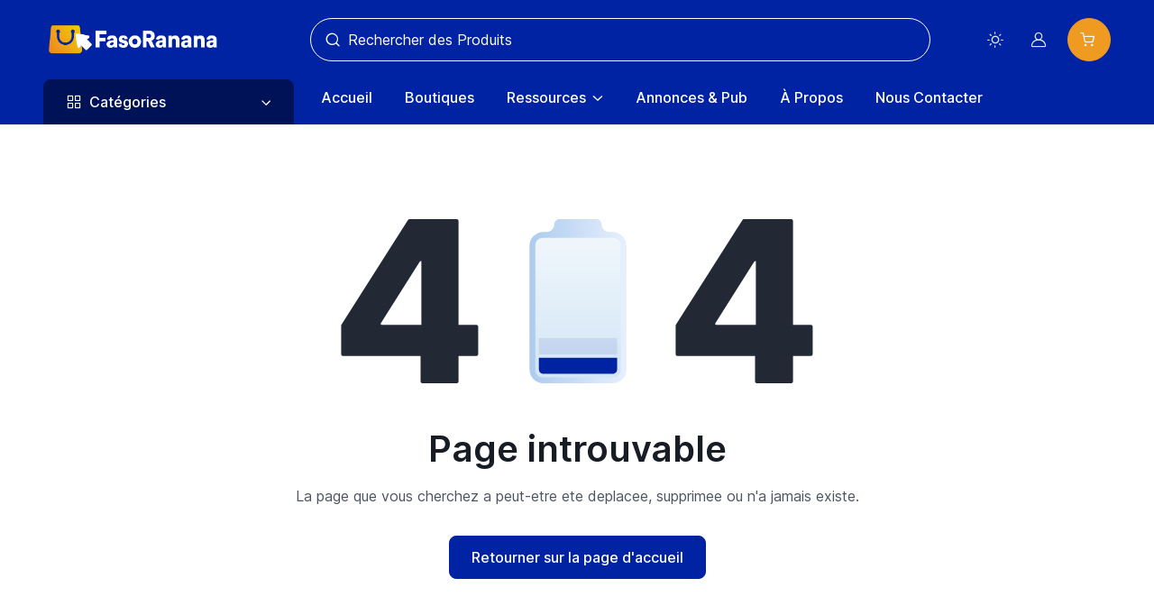

--- FILE ---
content_type: text/css; charset=UTF-8
request_url: https://fasoranana.com/_nuxt/default.DgXDZerl.css
body_size: 76
content:
.image-item-cart[data-v-2f5acc8c]{height:110px;-o-object-fit:contain;object-fit:contain;width:110px}.dropdown-menu.drop-upward[data-v-a77c482a]{transform:translateY(-100%) translateY(70px)}.img-circle[data-v-fee0edca]{border-radius:100px}.img[data-v-fee0edca],.img-circle[data-v-fee0edca]{height:50px;width:50px}.bg-primary[data-v-06e71ccd]{background-color:#0023a4!important;color:#fff}


--- FILE ---
content_type: text/css; charset=UTF-8
request_url: https://fasoranana.com/_nuxt/ProductName.CI_YU1nB.css
body_size: -197
content:
.product-image[data-v-b07a0089]{height:100%;-o-object-fit:contain;object-fit:contain;width:100%}


--- FILE ---
content_type: text/css; charset=UTF-8
request_url: https://fasoranana.com/_nuxt/ProductCard.DE4UtaZY.css
body_size: 141
content:
.skeleton-product[data-v-91c346d4]{align-items:center;background-color:#fff;border:1px solid #e0e0e0;border-radius:8px;box-shadow:0 2px 4px #0000001a;display:flex;padding:20px}.skeleton-icon[data-v-91c346d4]{background:#e0e0e0;border-radius:50%;height:80px;width:80px}.skeleton-stars[data-v-91c346d4]{display:flex;gap:4px;justify-content:center;margin-bottom:10px}.skeleton-star[data-v-91c346d4]{background:#e0e0e0;border-radius:50%;height:15px;width:15px}.skeleton-title[data-v-91c346d4]{margin-bottom:10px;width:70%}.skeleton-price[data-v-91c346d4],.skeleton-title[data-v-91c346d4]{background:#e0e0e0;border-radius:4px;height:15px}.skeleton-price[data-v-91c346d4]{width:50%}.skeleton-animated[data-v-91c346d4]{animation:shimmer-91c346d4 1.5s infinite;background:linear-gradient(90deg,#e0e0e0 25%,#f0f0f0,#e0e0e0 75%);background-size:200% 100%}@keyframes shimmer-91c346d4{0%{background-position:200% 0}to{background-position:-200% 0}}.vertical-product-skeleton[data-v-91c346d4]{background-color:#fff;border:1px solid #e0e0e0;border-radius:8px;box-shadow:0 2px 4px #0000001a;display:flex;flex-direction:column;padding:20px;transition:transform .3s ease,box-shadow .3s ease}.vertical-image[data-v-91c346d4]{border-radius:8px;height:150px;width:100%}.vertical-image[data-v-91c346d4],.vertical-rating[data-v-91c346d4]{background:#e0e0e0;margin-bottom:10px}.vertical-rating[data-v-91c346d4]{border-radius:4px;height:15px;width:60%}.vertical-title[data-v-91c346d4]{display:flex;flex-direction:column;gap:8px;margin-bottom:10px;width:100%}.vertical-line[data-v-91c346d4]{background:#e0e0e0;border-radius:4px;height:15px;width:80%}.vertical-price[data-v-91c346d4]{width:40%}.vertical-cart[data-v-91c346d4],.vertical-price[data-v-91c346d4]{background:#e0e0e0;border-radius:4px;height:25px;margin-bottom:10px}.vertical-cart[data-v-91c346d4]{width:25px}


--- FILE ---
content_type: text/css; charset=UTF-8
request_url: https://fasoranana.com/_nuxt/ProductsCollectionBlockSkeleton.DtNR07Db.css
body_size: 109
content:
.skeleton-product[data-v-65339dcb]{align-items:center;background-color:#fff;border:1px solid #e0e0e0;border-radius:8px;box-shadow:0 2px 4px #0000001a;display:flex;padding:20px}.skeleton-icon[data-v-65339dcb]{background:#e0e0e0;border-radius:50%;height:80px;width:80px}.skeleton-stars[data-v-65339dcb]{display:flex;gap:4px;justify-content:center;margin-bottom:10px}.skeleton-star[data-v-65339dcb]{background:#e0e0e0;border-radius:50%;height:15px;width:15px}.skeleton-title[data-v-65339dcb]{margin-bottom:10px;width:70%}.skeleton-price[data-v-65339dcb],.skeleton-title[data-v-65339dcb]{background:#e0e0e0;border-radius:4px;height:15px}.skeleton-price[data-v-65339dcb]{width:50%}.skeleton-animated[data-v-65339dcb]{animation:shimmer-65339dcb 1.5s infinite;background:linear-gradient(90deg,#e0e0e0 25%,#f0f0f0,#e0e0e0 75%);background-size:200% 100%}@keyframes shimmer-65339dcb{0%{background-position:200% 0}to{background-position:-200% 0}}.vertical-product-skeleton[data-v-65339dcb]{background-color:#fff;border:1px solid #e0e0e0;border-radius:8px;box-shadow:0 2px 4px #0000001a;display:flex;flex-direction:column;padding:20px;transition:transform .3s ease,box-shadow .3s ease}.vertical-image[data-v-65339dcb]{border-radius:8px;height:150px;width:100%}.vertical-image[data-v-65339dcb],.vertical-rating[data-v-65339dcb]{background:#e0e0e0;margin-bottom:10px}.vertical-rating[data-v-65339dcb]{border-radius:4px;height:15px;width:60%}.vertical-title[data-v-65339dcb]{display:flex;flex-direction:column;gap:8px;margin-bottom:10px;width:100%}.vertical-line[data-v-65339dcb]{background:#e0e0e0;border-radius:4px;height:15px;width:80%}.vertical-price[data-v-65339dcb]{width:40%}.vertical-cart[data-v-65339dcb],.vertical-price[data-v-65339dcb]{background:#e0e0e0;border-radius:4px;height:25px;margin-bottom:10px}.vertical-cart[data-v-65339dcb]{width:25px}


--- FILE ---
content_type: text/css; charset=UTF-8
request_url: https://fasoranana.com/_nuxt/index.BjlNxl4S.css
body_size: 320
content:
img[data-v-4d7c7d18]{border-radius:0 15px 15px 0}@media (max-width:768px){.text-container[data-v-cbf61483]{font-size:14px;padding:.75rem}.slide-content[data-v-cbf61483]{height:200px}}.hero-banner[data-v-cbf61483]{overflow-x:hidden}img[data-v-8def0a93]{height:100px;width:100px}@media (max-width:768px){img[data-v-8def0a93]{height:50px;width:50px}}img[data-v-79345463]{height:80px;width:164px}.skeleton-banner[data-v-16ffdfe7]{animation:shimmer-16ffdfe7 1.5s infinite;background:linear-gradient(90deg,#e0e0e0 25%,#f0f0f0,#e0e0e0 75%);background-size:200% 100%;border-radius:8px;height:400px;width:100%}@keyframes shimmer-16ffdfe7{0%{background-position:200% 0}to{background-position:-200% 0}}.skeleton-animated[data-v-23834d28]{animation:shimmer-23834d28 1.5s infinite;background:linear-gradient(90deg,#e0e0e0 25%,#f0f0f0,#e0e0e0 75%);background-size:200% 100%}@keyframes shimmer-23834d28{0%{background-position:200% 0}to{background-position:-200% 0}}.skeleton-item[data-v-23834d28]{align-items:center;background-color:#fff;border:1px solid #e0e0e0;border-radius:8px;box-shadow:0 2px 4px #0000001a;display:flex;flex-direction:column;padding:20px}.skeleton-icon[data-v-23834d28]{border-radius:50%;height:100px;margin-bottom:15px;width:100px}.skeleton-title[data-v-23834d28]{border-radius:4px;height:15px;margin:10px 0;width:80%}.skeleton-subtitle[data-v-23834d28]{border-radius:4px;height:10px;width:60%}.brand-card-skeleton[data-v-8e92d38a]{align-items:center;background-color:#fff;border:1px solid #e0e0e0;border-radius:8px;box-shadow:0 2px 4px #0000001a;display:flex;flex-direction:column;height:100px;justify-content:center}.skeleton-animated[data-v-8e92d38a]{animation:shimmer-8e92d38a 1.5s infinite;background:linear-gradient(90deg,#e0e0e0 25%,#f0f0f0,#e0e0e0 75%);background-size:200% 100%}@keyframes shimmer-8e92d38a{0%{background-position:200% 0}to{background-position:-200% 0}}.vertical-blog-skeleton[data-v-b7b0777a]{align-items:start;background-color:#fff;border:1px solid #e0e0e0;border-radius:8px;box-shadow:0 2px 4px #0000001a;display:flex;flex-direction:column;padding:15px}.vertical-image[data-v-b7b0777a]{background:#e0e0e0;border-radius:8px;height:250px;margin-bottom:10px;width:100%}.vertical-category[data-v-b7b0777a]{margin-bottom:8px;width:40%}.vertical-category[data-v-b7b0777a],.vertical-date[data-v-b7b0777a]{background:#e0e0e0;border-radius:4px;height:15px}.vertical-date[data-v-b7b0777a]{margin-bottom:10px;width:30%}.vertical-title[data-v-b7b0777a]{display:flex;flex-direction:column;gap:8px;width:100%}.vertical-line[data-v-b7b0777a]{background:#e0e0e0;border-radius:4px;height:15px;width:80%}.skeleton-animated[data-v-b7b0777a]{animation:shimmer-b7b0777a 1.5s infinite;background:linear-gradient(90deg,#e0e0e0 25%,#f0f0f0,#e0e0e0 75%);background-size:200% 100%}@keyframes shimmer-b7b0777a{0%{background-position:200% 0}to{background-position:-200% 0}}#home-page[data-v-0780f371]{min-height:50vh;overflow-y:auto}


--- FILE ---
content_type: text/css; charset=UTF-8
request_url: https://fasoranana.com/_nuxt/useCountries.DMRXuJSf.css
body_size: -144
content:
.form-select[data-v-1a54bd70]{min-width:200px}.form-control[data-v-1a54bd70]{flex:1}.invalid-feedback-phone[data-v-1a54bd70]{color:red;font-size:12px;margin-top:10px}


--- FILE ---
content_type: text/css; charset=UTF-8
request_url: https://fasoranana.com/_nuxt/index.CC_cxjHI.css
body_size: 13
content:
.image-category[data-v-e4212405]{height:184px;-o-object-fit:contain;object-fit:contain;width:258px}.category-image[data-v-bc1d9efd]{height:200px;width:100%}.category-title[data-v-bc1d9efd]{height:20px;width:60%}.category-item[data-v-bc1d9efd]{height:12px;width:40%}section[data-v-c1357fc3]{min-height:50vh}


--- FILE ---
content_type: text/css; charset=UTF-8
request_url: https://fasoranana.com/_nuxt/index.DSKSzmtL.css
body_size: 165
content:
.skeleton-product[data-v-8f742b17]{align-items:center;background-color:#fff;border:1px solid #e0e0e0;border-radius:8px;box-shadow:0 2px 4px #0000001a;display:flex;padding:20px}.skeleton-icon[data-v-8f742b17]{background:#e0e0e0;border-radius:50%;height:80px;width:80px}.skeleton-stars[data-v-8f742b17]{display:flex;gap:4px;justify-content:center;margin-bottom:10px}.skeleton-star[data-v-8f742b17]{background:#e0e0e0;border-radius:50%;height:15px;width:15px}.skeleton-title[data-v-8f742b17]{margin-bottom:10px;width:70%}.skeleton-price[data-v-8f742b17],.skeleton-title[data-v-8f742b17]{background:#e0e0e0;border-radius:4px;height:15px}.skeleton-price[data-v-8f742b17]{width:50%}.skeleton-animated[data-v-8f742b17]{animation:shimmer-8f742b17 1.5s infinite;background:linear-gradient(90deg,#e0e0e0 25%,#f0f0f0,#e0e0e0 75%);background-size:200% 100%}@keyframes shimmer-8f742b17{0%{background-position:200% 0}to{background-position:-200% 0}}.vertical-product-skeleton[data-v-8f742b17]{background-color:#fff;border:1px solid #e0e0e0;border-radius:8px;box-shadow:0 2px 4px #0000001a;display:flex;flex-direction:column;padding:20px;transition:transform .3s ease,box-shadow .3s ease}.vertical-image[data-v-8f742b17]{border-radius:8px;height:150px;width:100%}.vertical-image[data-v-8f742b17],.vertical-rating[data-v-8f742b17]{background:#e0e0e0;margin-bottom:10px}.vertical-rating[data-v-8f742b17]{border-radius:4px;height:15px;width:60%}.vertical-title[data-v-8f742b17]{display:flex;flex-direction:column;gap:8px;margin-bottom:10px;width:100%}.vertical-line[data-v-8f742b17]{background:#e0e0e0;border-radius:4px;height:15px;width:80%}.vertical-price[data-v-8f742b17]{width:40%}.vertical-cart[data-v-8f742b17],.vertical-price[data-v-8f742b17]{background:#e0e0e0;border-radius:4px;height:25px;margin-bottom:10px}.vertical-cart[data-v-8f742b17]{width:25px}#shops-page[data-v-82c9904d]{min-height:50vh}


--- FILE ---
content_type: text/css; charset=UTF-8
request_url: https://fasoranana.com/_nuxt/AsideSidebar.DB843Fms.css
body_size: 298
content:
.shimmer-card[data-v-8967ae81]{border-radius:8px;display:flex;flex-direction:column;gap:10px;overflow:hidden;padding:16px;position:relative}.shimmer-image[data-v-8967ae81]{border-radius:8px;height:86px}.shimmer-image[data-v-8967ae81],.shimmer-text[data-v-8967ae81]{animation:shimmer-8967ae81 1.5s ease-in-out infinite;background:linear-gradient(-90deg,#e0e0e0 25%,#f5f5f5,#e0e0e0 75%);background-size:400% 400%}.shimmer-text[data-v-8967ae81]{border-radius:4px;height:16px}.shimmer-title[data-v-8967ae81]{width:60%}@keyframes shimmer-8967ae81{0%{background-position:200% 0}to{background-position:-200% 0}}


--- FILE ---
content_type: text/css; charset=UTF-8
request_url: https://fasoranana.com/_nuxt/blogs.Di1YXgq8.css
body_size: 375
content:
.shimmer-card[data-v-b7cf6620]{border-radius:8px;display:flex;flex-direction:column;gap:10px;overflow:hidden;padding:16px;position:relative}.shimmer-image[data-v-b7cf6620]{border-radius:8px;height:150px}.shimmer-image[data-v-b7cf6620],.shimmer-text[data-v-b7cf6620]{animation:shimmer-b7cf6620 1.5s ease-in-out infinite;background:linear-gradient(-90deg,#e0e0e0 25%,#f5f5f5,#e0e0e0 75%);background-size:400% 400%}.shimmer-text[data-v-b7cf6620]{border-radius:4px;height:16px}.shimmer-title[data-v-b7cf6620]{width:60%}.shimmer-meta[data-v-b7cf6620]{width:40%}.shimmer-excerpt[data-v-b7cf6620]{width:80%}@keyframes shimmer-b7cf6620{0%{background-position:200% 0}to{background-position:-200% 0}}


--- FILE ---
content_type: text/css; charset=UTF-8
request_url: https://fasoranana.com/_nuxt/index.xpOg6HJS.css
body_size: -248
content:
html[data-v-2d817a5d]{scroll-behavior:smooth}


--- FILE ---
content_type: text/css; charset=UTF-8
request_url: https://fasoranana.com/_nuxt/index.D5fL6pe7.css
body_size: 361
content:
.newsletter-container[data-v-05ee66bb]{width:100%}.d-none-dark[data-v-05ee66bb]{display:block}.d-block-dark[data-v-05ee66bb],[data-theme=dark] .d-none-dark[data-v-05ee66bb]{display:none}[data-theme=dark] .d-block-dark[data-v-05ee66bb]{display:block}.custom-input-wrapper[data-v-05ee66bb]{width:100%}.custom-input[data-v-05ee66bb]{border:1px solid #ccc;border-radius:.25rem;box-sizing:border-box;height:2.5rem;padding:.5rem .75rem;transition:border-color .2s ease,box-shadow .2s ease;width:100%}.custom-input[data-v-05ee66bb]:focus{outline:none}.custom-pill-button[data-v-05ee66bb]{border-radius:50rem}.btn-secondary[data-v-05ee66bb]{color:#fff!important}


--- FILE ---
content_type: application/javascript; charset=UTF-8
request_url: https://fasoranana.com/_nuxt/94U6XzI-.js
body_size: 83
content:
function c(){const n=typeof window<"u";function o(t,e){if(n){const s=typeof e=="string"?e:JSON.stringify(e);sessionStorage.setItem(t,s)}}function i(t){if(n){const e=sessionStorage.getItem(t);try{return e?JSON.parse(e):null}catch{return e}}return null}function r(t){n&&sessionStorage.removeItem(t)}function f(){n&&sessionStorage.clear()}return{setItem:o,getItem:i,removeItem:r,clear:f}}export{c as u};


--- FILE ---
content_type: application/javascript; charset=UTF-8
request_url: https://fasoranana.com/_nuxt/CWM75wVI.js
body_size: 317
content:
import{g as r}from"./Cp79KQME.js";import"./7fC-Q1q9.js";import"./0LKEFawN.js";const o=r`
    query GetSocialNetworks(
  $page: Int = 1,
  $limit: Int = 10,
  $search: String,
  $sortField: String = "order",
  $sortOrder: SortOrderEnum = ASC
) {
  socialNetworks(
    page: $page,
    limit: $limit,
    search: $search,
    sortField: $sortField,
    sortOrder: $sortOrder
  ) {
    data {
      id
      name
      url
      icon
      image_url
      order
      status
      created_at
      updated_at
    }
    paginatorInfo {
      currentPage
      lastPage
      perPage
      total
    }
  }
}
`;export{o as GET_SOCIAL_NETWORKS_LIST};


--- FILE ---
content_type: application/javascript; charset=UTF-8
request_url: https://fasoranana.com/_nuxt/3KP1VR24.js
body_size: -135
content:
const e=()=>({strategy:"prefix_except_default",legacy:!1,defaultLocale:"fr",lazy:!0,langDir:"locales",locales:[{code:"en",language:"en-US",file:"en.json"},{code:"fr",language:"fr-FR",file:"fr.json"}]});export{e as default};


--- FILE ---
content_type: application/javascript; charset=UTF-8
request_url: https://fasoranana.com/_nuxt/CcDsvN-f.js
body_size: 456
content:
import{m as h,W as n,P as i,_ as r,a7 as c,a2 as o,a6 as g,J as d,a1 as v,$ as m}from"./0LKEFawN.js";const b={class:"pagination pagination-lg pt-2 pt-md-3"},k=["onClick"],B={key:1,class:"page-link pe-none"},C={__name:"FNPagination",props:{currentPage:{type:Number,default:1},totalPages:{type:Number,required:!0},visibleButtons:{type:Number,default:5},showPrevious:{type:Boolean,default:!0},showNext:{type:Boolean,default:!0},isBorder:{type:Boolean,default:!0}},emits:["pageChange"],setup(l,{emit:p}){const a=l,P=p,u=t=>{t>=1&&t<=a.totalPages&&t!==a.currentPage&&P("pageChange",t)},f=h(()=>{const t=[],s=Math.floor(a.visibleButtons/2);if(a.totalPages<=a.visibleButtons)for(let e=1;e<=a.totalPages;e++)t.push(e);else if(a.currentPage<=s){for(let e=1;e<=a.visibleButtons;e++)t.push(e);t.push("..."),t.push(a.totalPages)}else if(a.currentPage>=a.totalPages-s){t.push(1),t.push("...");for(let e=a.totalPages-a.visibleButtons+1;e<=a.totalPages;e++)t.push(e)}else{t.push(1),t.push("...");for(let e=a.currentPage-s;e<=a.currentPage+s;e++)t.push(e);t.push("..."),t.push(a.totalPages)}return t});return(t,s)=>(i(),n("nav",{class:o([{"border-top":l.isBorder},"mt-4 pt-3"]),"aria-label":"Catalog pagination"},[r("ul",b,[l.showPrevious?(i(),n("li",{key:0,class:o(["page-item me-auto",{disabled:l.currentPage===1}])},[r("a",{class:"page-link d-flex align-items-center h-100 fs-lg px-2",href:"#!","aria-label":"Previous page",onClick:s[0]||(s[0]=g(e=>u(l.currentPage-1),["prevent"]))},s[2]||(s[2]=[r("i",{class:"ci-chevron-left mx-1"},null,-1)]))],2)):c("",!0),(i(!0),n(d,null,v(f.value,e=>(i(),n("li",{key:e,class:o({"page-item":!0,active:l.currentPage===e})},[e!=="..."?(i(),n("a",{key:0,class:"page-link",href:"#!",onClick:g(y=>u(e),["prevent"])},m(e),9,k)):(i(),n("span",B,m(e),1))],2))),128)),l.showNext?(i(),n("li",{key:1,class:o(["page-item ms-auto",{disabled:l.currentPage===l.totalPages}])},[r("a",{class:"page-link d-flex align-items-center h-100 fs-lg px-2",href:"#!","aria-label":"Next page",onClick:s[1]||(s[1]=g(e=>u(l.currentPage+1),["prevent"]))},s[3]||(s[3]=[r("i",{class:"ci-chevron-right mx-1"},null,-1)]))],2)):c("",!0)])],2))}};export{C as _};


--- FILE ---
content_type: application/javascript; charset=UTF-8
request_url: https://fasoranana.com/_nuxt/7fC-Q1q9.js
body_size: 223603
content:
const __vite__mapDeps=(i,m=__vite__mapDeps,d=(m.f||(m.f=["./3ub2GZeC.js","./E9tFsT6S.js","./0LKEFawN.js","./swiper-vue.BCiLj-cK.css","./Cp79KQME.js","./index.xpOg6HJS.css","./BVQvaL8-.js","./BFVTQrBP.js","./CXjkAodW.js","./Bu-g6AK7.js","./B0Dix5B2.js","./FyL2y08-.js","./BgrVbzTe.js","./useCountries.DMRXuJSf.css","./94U6XzI-.js","./DqdBCxbu.js","./C2r6thmJ.js","./TTUwnLlT.js","./FNInput.CkLewiDP.css","./DxhVj1J1.js","./BRbE2I3o.js","./D04vjlvR.js","./CLesp6fg.js","./DSjHhs5g.js","./DRij90Ca.js","./D429jQ2s.js","./DJbpykG9.js","./CKGJC7j9.js","./xH1YOqT5.js","./index.DZUegb38.css","./DcZziTsd.js","./B_OBlN3n.js","./AsideSidebar.DB843Fms.css","./blogs.Di1YXgq8.css","./BoJ4bom8.js","./blog.C85HWnpc.css","./YQYdjNEK.js","./Cg4QFO8g.js","./m2P8TSaN.js","./index.D5fL6pe7.css","./-slP06_Q.js","./JzqF65VH.js","./WDHLnSV3.js","./chat.DWWtqbwc.css","./DgAMcPPW.js","./DNcWHI36.js","./D5DX4wK4.js","./DJtXXxuj.js","./ProductsCollectionBlockSkeleton.DtNR07Db.css","./Dg-f63__.js","./CQpJWXNo.js","./o3nZ1x4D.js","./ProductName.CI_YU1nB.css","./DSOnCKk8.js","./ProductCard.DE4UtaZY.css","./index.CC_cxjHI.css","./d_4LLhW7.js","./CLBVbIbS.js","./47KbWjUo.js","./BCa8JccD.js","./kSTs0dtW.js","./Bo9ULYXM.js","./FNProductSummaryImage.DXV5tW77.css","./D6IfWbYS.js","./BfPaDFiJ.js","./B8wg-GbK.js","./xYgGjAHW.js","./preview.BTOYASjY.css","./ijutP3U3.js","./BiYbnWvx.js","./CZ0Pkc7N.js","./Cj4CFuba.js","./CxNP6PZc.js","./index.BYyUX09T.css","./iOLDihYp.js","./topics.F4Imalg-.css","./BTAZZb1n.js","./topic.BOdagPE_.css","./Cxll7sI0.js","./hqVrwNwA.js","./index.BjlNxl4S.css","./CtJF9H6_.js","./unsubscribe.CulWdAWr.css","./CPy3wrEU.js","./DYK9iZJ4.js","./EvBrRz4r.js","./CcDsvN-f.js","./index.Cr-nWEQC.css","./DDz1CQx8.js","./detail.DUqz3tk6.css","./ZA00oCHe.js","./C-ttU9If.js","./ReviewStatSkeleton.BcD-kQrP.css","./CnIulrro.js","./EDciSGqe.js","./DBj62I2I.js","./u2-HbN3Z.js","./BJNE-GOy.js","./index.CSshm93a.css","./BR-gUYEi.js","./Bj0Zuzwo.js","./information.04iEHcoC.css","./DqHBUhM4.js","./fNtJNIQm.js","./reviews.BibW0If9.css","./DOEVPiMd.js","./C40MiprR.js","./index.Bz9ovYLW.css","./BZL_HCMu.js","./DWcNMwFo.js","./index.aYX_BloB.css","./CBrmMT6F.js","./addresses.DjwxXaq_.css","./CGhIlGdx.js","./wishlist.BGQ0IbKS.css","./BfuAMJ5P.js","./DY6o7DI7.js","./FNReviewProductSkeleton.DAWIiIi1.css","./K5uXEMk7.js","./BE2w0zRe.js","./CftT6WNp.js","./FNTextarea.DmttWA-J.css","./SMEoF6Kd.js","./reviews.BBp0B3HB.css","./D1xr7B8X.js","./8DHiOElg.js","./BktOlSS1.js","./64luhv4z.js","./becomeMerchant.-VpyP3ur.css","./DuNgKwMh.js","./order.7nSQs3Sd.css","./hrFgxsz2.js","./B0bUW1Xm.js","./ClTISE6v.js","./FNProductTableImage.BZU7sE_T.css","./sw3GWQdC.js","./Cy94qF_I.js","./BmSbq8dE.js","./CEwKFgMX.js","./shops.Du5gp7-R.css","./BBtDBdSV.js","./D4f1XT1s.js","./BifBkU7K.js","./D6FbSghB.js","./BZSvxuNE.js","./C0oAfr80.js","./productAttributeStore.BKinnpEv.css","./create.CQw2WwTa.css","./BD03F-J-.js","./product.BkyCQwWl.css","./CyAnFv2p.js","./CZvFsy1N.js","./settings.Z3Myp5rE.css","./yQSlUFNB.js","./D__FXYgW.js","./MAjBHKAE.js","./DR7UzYSU.js","./CuGOAnzD.js","./C6nqMGt1.js","./2xjk1H6d.js","./DVCI6bSQ.js","./Bfyze8FU.js","./BJvKITv6.js","./CK8CyxyP.js","./nL50yQ7S.js","./iDduHkG8.js","./Dh9IfImF.js","./index.DSKSzmtL.css","./1gojySuS.js","./Bv3DVc_6.js","./D0T62qP2.js","./R4GSH2AP.js","./B8D1YGQn.js","./C6SyA_2j.js","./B6QpgKto.js","./CHjTdiUu.js","./_zjg0k5R.js","./Cvq12c_5.js","./C-v3KzvZ.js","./CxYJgpPD.js","./CYWiu0id.js","./DpAOo6WI.js","./1Pf0DW5e.js","./C8ryQJAc.js","./DgPMWCgx.js","./BlkSI1s0.js","./CYVpaR0x.js","./Bed1Nd5N.js","./D2Gj4UkN.js","./CRfa7b-T.js","./D9p8tAqy.js","./BKF-nyAo.js","./ProseCode.B_fgAJq0.css","./HWIQPlsw.js","./CE-niZ1f.js","./C31Vnqhf.js","./DLN2cpdk.js","./DtJFjTo4.js","./C2jxJ67I.js","./DEsjru_8.js","./ykAoEOqB.js","./lxOP6dJW.js","./B1zdpIz_.js","./DaDioczE.js","./Dbv8PgYN.js","./B08cR5TE.js","./DmIQE120.js","./Dxy9fO09.js","./BRymaq1z.js","./CCO7_ZmQ.js","./C9s45nAl.js","./10faNfAA.js","./C35t0Kow.js","./CbS6lVcT.js","./YMvcn_Jh.js","./ZFZ6v6e5.js","./DdadUBzy.js","./ClszOn-X.js","./IXw0JBqL.js","./BlTdVGoP.js","./Dr6gkZEz.js","./CWM75wVI.js","./default.DgXDZerl.css","./BrClMT1z.js","./loNuqLwR.js","./CyLYoF2K.js","./error-404.aNCZ2L4y.css","./D9kqPs_T.js","./error-500.JESWioAZ.css"])))=>i.map(i=>d[i]);
var K0=Object.defineProperty;var Fd=e=>{throw TypeError(e)};var J0=(e,t,n)=>t in e?K0(e,t,{enumerable:!0,configurable:!0,writable:!0,value:n}):e[t]=n;var Me=(e,t,n)=>J0(e,typeof t!="symbol"?t+"":t,n),X0=(e,t,n)=>t.has(e)||Fd("Cannot "+n);var li=(e,t,n)=>(X0(e,t,"read from private field"),n?n.call(e):t.get(e)),Bd=(e,t,n)=>t.has(e)?Fd("Cannot add the same private member more than once"):t instanceof WeakSet?t.add(e):t.set(e,n);import{s as jn,r as sr,e as rs,g as Ur,h as jr,a as Vr,i as it,t as Na,b as Z0,c as Pt,d as me,w as eE,o as qg,f as tE,j as nE,k as Xn,n as Kt,l as dn,u as se,m as _e,p as at,q as bo,v as Tt,K as rE,T as oE,x as iE,y as Hg,z as Wg,A as of,B as Sn,C as sE,D as aE,E as Gg,F as cE,G as ie,H as Mu,I as vs,J as sf,L as Qg,M as uE,S as af,N as lE,O as wr,P as Dn,Q as Yg,R as fE,U as dE,V as pE,W as hE,X as mE,Y as gE,Z as yE}from"./0LKEFawN.js";(function(){const t=document.createElement("link").relList;if(t&&t.supports&&t.supports("modulepreload"))return;for(const o of document.querySelectorAll('link[rel="modulepreload"]'))r(o);new MutationObserver(o=>{for(const i of o)if(i.type==="childList")for(const s of i.addedNodes)s.tagName==="LINK"&&s.rel==="modulepreload"&&r(s)}).observe(document,{childList:!0,subtree:!0});function n(o){const i={};return o.integrity&&(i.integrity=o.integrity),o.referrerPolicy&&(i.referrerPolicy=o.referrerPolicy),o.crossOrigin==="use-credentials"?i.credentials="include":o.crossOrigin==="anonymous"?i.credentials="omit":i.credentials="same-origin",i}function r(o){if(o.ep)return;o.ep=!0;const i=n(o);fetch(o.href,i)}})();const vE=/"(?:_|\\u0{2}5[Ff]){2}(?:p|\\u0{2}70)(?:r|\\u0{2}72)(?:o|\\u0{2}6[Ff])(?:t|\\u0{2}74)(?:o|\\u0{2}6[Ff])(?:_|\\u0{2}5[Ff]){2}"\s*:/,_E=/"(?:c|\\u0063)(?:o|\\u006[Ff])(?:n|\\u006[Ee])(?:s|\\u0073)(?:t|\\u0074)(?:r|\\u0072)(?:u|\\u0075)(?:c|\\u0063)(?:t|\\u0074)(?:o|\\u006[Ff])(?:r|\\u0072)"\s*:/,bE=/^\s*["[{]|^\s*-?\d{1,16}(\.\d{1,17})?([Ee][+-]?\d+)?\s*$/;function wE(e,t){if(e==="__proto__"||e==="constructor"&&t&&typeof t=="object"&&"prototype"in t){EE(e);return}return t}function EE(e){console.warn(`[destr] Dropping "${e}" key to prevent prototype pollution.`)}function Lr(e,t={}){if(typeof e!="string")return e;const n=e.trim();if(e[0]==='"'&&e.endsWith('"')&&!e.includes("\\"))return n.slice(1,-1);if(n.length<=9){const r=n.toLowerCase();if(r==="true")return!0;if(r==="false")return!1;if(r==="undefined")return;if(r==="null")return null;if(r==="nan")return Number.NaN;if(r==="infinity")return Number.POSITIVE_INFINITY;if(r==="-infinity")return Number.NEGATIVE_INFINITY}if(!bE.test(e)){if(t.strict)throw new SyntaxError("[destr] Invalid JSON");return e}try{if(vE.test(e)||_E.test(e)){if(t.strict)throw new Error("[destr] Possible prototype pollution");return JSON.parse(e,wE)}return JSON.parse(e)}catch(r){if(t.strict)throw r;return e}}const SE=/#/g,TE=/&/g,kE=/\//g,IE=/=/g,cf=/\+/g,CE=/%5e/gi,OE=/%60/gi,RE=/%7c/gi,AE=/%20/gi;function PE(e){return encodeURI(""+e).replace(RE,"|")}function Fu(e){return PE(typeof e=="string"?e:JSON.stringify(e)).replace(cf,"%2B").replace(AE,"+").replace(SE,"%23").replace(TE,"%26").replace(OE,"`").replace(CE,"^").replace(kE,"%2F")}function kc(e){return Fu(e).replace(IE,"%3D")}function ra(e=""){try{return decodeURIComponent(""+e)}catch{return""+e}}function LE(e){return ra(e.replace(cf," "))}function xE(e){return ra(e.replace(cf," "))}function uf(e=""){const t={};e[0]==="?"&&(e=e.slice(1));for(const n of e.split("&")){const r=n.match(/([^=]+)=?(.*)/)||[];if(r.length<2)continue;const o=LE(r[1]);if(o==="__proto__"||o==="constructor")continue;const i=xE(r[2]||"");t[o]===void 0?t[o]=i:Array.isArray(t[o])?t[o].push(i):t[o]=[t[o],i]}return t}function DE(e,t){return(typeof t=="number"||typeof t=="boolean")&&(t=String(t)),t?Array.isArray(t)?t.map(n=>`${kc(e)}=${Fu(n)}`).join("&"):`${kc(e)}=${Fu(t)}`:kc(e)}function NE(e){return Object.keys(e).filter(t=>e[t]!==void 0).map(t=>DE(t,e[t])).filter(Boolean).join("&")}const ME=/^[\s\w\0+.-]{2,}:([/\\]{1,2})/,FE=/^[\s\w\0+.-]{2,}:([/\\]{2})?/,BE=/^([/\\]\s*){2,}[^/\\]/,$E=/^[\s\0]*(blob|data|javascript|vbscript):$/i,UE=/\/$|\/\?|\/#/,jE=/^\.?\//;function pn(e,t={}){return typeof t=="boolean"&&(t={acceptRelative:t}),t.strict?ME.test(e):FE.test(e)||(t.acceptRelative?BE.test(e):!1)}function VE(e){return!!e&&$E.test(e)}function Bu(e="",t){return t?UE.test(e):e.endsWith("/")}function Ma(e="",t){if(!t)return(Bu(e)?e.slice(0,-1):e)||"/";if(!Bu(e,!0))return e||"/";let n=e,r="";const o=e.indexOf("#");o>=0&&(n=e.slice(0,o),r=e.slice(o));const[i,...s]=n.split("?");return((i.endsWith("/")?i.slice(0,-1):i)||"/")+(s.length>0?`?${s.join("?")}`:"")+r}function oa(e="",t){if(!t)return e.endsWith("/")?e:e+"/";if(Bu(e,!0))return e||"/";let n=e,r="";const o=e.indexOf("#");if(o>=0&&(n=e.slice(0,o),r=e.slice(o),!n))return r;const[i,...s]=n.split("?");return i+"/"+(s.length>0?`?${s.join("?")}`:"")+r}function zE(e=""){return e.startsWith("/")}function $u(e=""){return zE(e)?e:"/"+e}function qE(e,t){if(Jg(t)||pn(e))return e;const n=Ma(t);return e.startsWith(n)?e:zr(n,e)}function $d(e,t){if(Jg(t))return e;const n=Ma(t);if(!e.startsWith(n))return e;const r=e.slice(n.length);return r[0]==="/"?r:"/"+r}function Kg(e,t){const n=lf(e),r={...uf(n.search),...t};return n.search=NE(r),WE(n)}function Jg(e){return!e||e==="/"}function HE(e){return e&&e!=="/"}function zr(e,...t){let n=e||"";for(const r of t.filter(o=>HE(o)))if(n){const o=r.replace(jE,"");n=oa(n)+o}else n=r;return n}function Xg(...e){var s,a,c,u;const t=/\/(?!\/)/,n=e.filter(Boolean),r=[];let o=0;for(const l of n)if(!(!l||l==="/")){for(const[f,d]of l.split(t).entries())if(!(!d||d===".")){if(d===".."){if(r.length===1&&pn(r[0]))continue;r.pop(),o--;continue}if(f===1&&((s=r[r.length-1])!=null&&s.endsWith(":/"))){r[r.length-1]+="/"+d;continue}r.push(d),o++}}let i=r.join("/");return o>=0?(a=n[0])!=null&&a.startsWith("/")&&!i.startsWith("/")?i="/"+i:(c=n[0])!=null&&c.startsWith("./")&&!i.startsWith("./")&&(i="./"+i):i="../".repeat(-1*o)+i,(u=n[n.length-1])!=null&&u.endsWith("/")&&!i.endsWith("/")&&(i+="/"),i}function Uu(e,t,n={}){return n.trailingSlash||(e=oa(e),t=oa(t)),n.leadingSlash||(e=$u(e),t=$u(t)),n.encoding||(e=ra(e),t=ra(t)),e===t}const Zg=Symbol.for("ufo:protocolRelative");function lf(e="",t){const n=e.match(/^[\s\0]*(blob:|data:|javascript:|vbscript:)(.*)/i);if(n){const[,f,d=""]=n;return{protocol:f.toLowerCase(),pathname:d,href:f+d,auth:"",host:"",search:"",hash:""}}if(!pn(e,{acceptRelative:!0}))return ju(e);const[,r="",o,i=""]=e.replace(/\\/g,"/").match(/^[\s\0]*([\w+.-]{2,}:)?\/\/([^/@]+@)?(.*)/)||[];let[,s="",a=""]=i.match(/([^#/?]*)(.*)?/)||[];r==="file:"&&(a=a.replace(/\/(?=[A-Za-z]:)/,""));const{pathname:c,search:u,hash:l}=ju(a);return{protocol:r.toLowerCase(),auth:o?o.slice(0,Math.max(0,o.length-1)):"",host:s,pathname:c,search:u,hash:l,[Zg]:!r}}function ju(e=""){const[t="",n="",r=""]=(e.match(/([^#?]*)(\?[^#]*)?(#.*)?/)||[]).splice(1);return{pathname:t,search:n,hash:r}}function WE(e){const t=e.pathname||"",n=e.search?(e.search.startsWith("?")?"":"?")+e.search:"",r=e.hash||"",o=e.auth?e.auth+"@":"",i=e.host||"";return(e.protocol||e[Zg]?(e.protocol||"")+"//":"")+o+i+t+n+r}class GE extends Error{constructor(t,n){super(t,n),this.name="FetchError",n!=null&&n.cause&&!this.cause&&(this.cause=n.cause)}}function QE(e){var c,u,l,f,d;const t=((c=e.error)==null?void 0:c.message)||((u=e.error)==null?void 0:u.toString())||"",n=((l=e.request)==null?void 0:l.method)||((f=e.options)==null?void 0:f.method)||"GET",r=((d=e.request)==null?void 0:d.url)||String(e.request)||"/",o=`[${n}] ${JSON.stringify(r)}`,i=e.response?`${e.response.status} ${e.response.statusText}`:"<no response>",s=`${o}: ${i}${t?` ${t}`:""}`,a=new GE(s,e.error?{cause:e.error}:void 0);for(const p of["request","options","response"])Object.defineProperty(a,p,{get(){return e[p]}});for(const[p,h]of[["data","_data"],["status","status"],["statusCode","status"],["statusText","statusText"],["statusMessage","statusText"]])Object.defineProperty(a,p,{get(){return e.response&&e.response[h]}});return a}const YE=new Set(Object.freeze(["PATCH","POST","PUT","DELETE"]));function Ud(e="GET"){return YE.has(e.toUpperCase())}function KE(e){if(e===void 0)return!1;const t=typeof e;return t==="string"||t==="number"||t==="boolean"||t===null?!0:t!=="object"?!1:Array.isArray(e)?!0:e.buffer?!1:e.constructor&&e.constructor.name==="Object"||typeof e.toJSON=="function"}const JE=new Set(["image/svg","application/xml","application/xhtml","application/html"]),XE=/^application\/(?:[\w!#$%&*.^`~-]*\+)?json(;.+)?$/i;function ZE(e=""){if(!e)return"json";const t=e.split(";").shift()||"";return XE.test(t)?"json":JE.has(t)||t.startsWith("text/")?"text":"blob"}function eS(e,t,n,r){const o=tS((t==null?void 0:t.headers)??(e==null?void 0:e.headers),n==null?void 0:n.headers,r);let i;return(n!=null&&n.query||n!=null&&n.params||t!=null&&t.params||t!=null&&t.query)&&(i={...n==null?void 0:n.params,...n==null?void 0:n.query,...t==null?void 0:t.params,...t==null?void 0:t.query}),{...n,...t,query:i,params:i,headers:o}}function tS(e,t,n){if(!t)return new n(e);const r=new n(t);if(e)for(const[o,i]of Symbol.iterator in e||Array.isArray(e)?e:new n(e))r.set(o,i);return r}async function _s(e,t){if(t)if(Array.isArray(t))for(const n of t)await n(e);else await t(e)}const nS=new Set([408,409,425,429,500,502,503,504]),rS=new Set([101,204,205,304]);function ey(e={}){const{fetch:t=globalThis.fetch,Headers:n=globalThis.Headers,AbortController:r=globalThis.AbortController}=e;async function o(a){const c=a.error&&a.error.name==="AbortError"&&!a.options.timeout||!1;if(a.options.retry!==!1&&!c){let l;typeof a.options.retry=="number"?l=a.options.retry:l=Ud(a.options.method)?0:1;const f=a.response&&a.response.status||500;if(l>0&&(Array.isArray(a.options.retryStatusCodes)?a.options.retryStatusCodes.includes(f):nS.has(f))){const d=typeof a.options.retryDelay=="function"?a.options.retryDelay(a):a.options.retryDelay||0;return d>0&&await new Promise(p=>setTimeout(p,d)),i(a.request,{...a.options,retry:l-1})}}const u=QE(a);throw Error.captureStackTrace&&Error.captureStackTrace(u,i),u}const i=async function(c,u={}){const l={request:c,options:eS(c,u,e.defaults,n),response:void 0,error:void 0};l.options.method&&(l.options.method=l.options.method.toUpperCase()),l.options.onRequest&&await _s(l,l.options.onRequest),typeof l.request=="string"&&(l.options.baseURL&&(l.request=qE(l.request,l.options.baseURL)),l.options.query&&(l.request=Kg(l.request,l.options.query),delete l.options.query),"query"in l.options&&delete l.options.query,"params"in l.options&&delete l.options.params),l.options.body&&Ud(l.options.method)&&(KE(l.options.body)?(l.options.body=typeof l.options.body=="string"?l.options.body:JSON.stringify(l.options.body),l.options.headers=new n(l.options.headers||{}),l.options.headers.has("content-type")||l.options.headers.set("content-type","application/json"),l.options.headers.has("accept")||l.options.headers.set("accept","application/json")):("pipeTo"in l.options.body&&typeof l.options.body.pipeTo=="function"||typeof l.options.body.pipe=="function")&&("duplex"in l.options||(l.options.duplex="half")));let f;if(!l.options.signal&&l.options.timeout){const p=new r;f=setTimeout(()=>{const h=new Error("[TimeoutError]: The operation was aborted due to timeout");h.name="TimeoutError",h.code=23,p.abort(h)},l.options.timeout),l.options.signal=p.signal}try{l.response=await t(l.request,l.options)}catch(p){return l.error=p,l.options.onRequestError&&await _s(l,l.options.onRequestError),await o(l)}finally{f&&clearTimeout(f)}if((l.response.body||l.response._bodyInit)&&!rS.has(l.response.status)&&l.options.method!=="HEAD"){const p=(l.options.parseResponse?"json":l.options.responseType)||ZE(l.response.headers.get("content-type")||"");switch(p){case"json":{const h=await l.response.text(),m=l.options.parseResponse||Lr;l.response._data=m(h);break}case"stream":{l.response._data=l.response.body||l.response._bodyInit;break}default:l.response._data=await l.response[p]()}}return l.options.onResponse&&await _s(l,l.options.onResponse),!l.options.ignoreResponseError&&l.response.status>=400&&l.response.status<600?(l.options.onResponseError&&await _s(l,l.options.onResponseError),await o(l)):l.response},s=async function(c,u){return(await i(c,u))._data};return s.raw=i,s.native=(...a)=>t(...a),s.create=(a={},c={})=>ey({...e,...c,defaults:{...e.defaults,...c.defaults,...a}}),s}const ia=function(){if(typeof globalThis<"u")return globalThis;if(typeof self<"u")return self;if(typeof window<"u")return window;if(typeof global<"u")return global;throw new Error("unable to locate global object")}(),oS=ia.fetch?(...e)=>ia.fetch(...e):()=>Promise.reject(new Error("[ofetch] global.fetch is not supported!")),iS=ia.Headers,sS=ia.AbortController,aS=ey({fetch:oS,Headers:iS,AbortController:sS}),cS=aS,uS=()=>{var e;return((e=window==null?void 0:window.__NUXT__)==null?void 0:e.config)||{}},sa=uS().app,lS=()=>sa.baseURL,fS=()=>sa.buildAssetsDir,ff=(...e)=>Xg(ty(),fS(),...e),ty=(...e)=>{const t=sa.cdnURL||sa.baseURL;return e.length?Xg(t,...e):t};globalThis.__buildAssetsURL=ff,globalThis.__publicAssetsURL=ty;globalThis.$fetch||(globalThis.$fetch=cS.create({baseURL:lS()}));function Vu(e,t={},n){for(const r in e){const o=e[r],i=n?`${n}:${r}`:r;typeof o=="object"&&o!==null?Vu(o,t,i):typeof o=="function"&&(t[i]=o)}return t}const dS={run:e=>e()},pS=()=>dS,ny=typeof console.createTask<"u"?console.createTask:pS;function hS(e,t){const n=t.shift(),r=ny(n);return e.reduce((o,i)=>o.then(()=>r.run(()=>i(...t))),Promise.resolve())}function mS(e,t){const n=t.shift(),r=ny(n);return Promise.all(e.map(o=>r.run(()=>o(...t))))}function Ic(e,t){for(const n of[...e])n(t)}class gS{constructor(){this._hooks={},this._before=void 0,this._after=void 0,this._deprecatedMessages=void 0,this._deprecatedHooks={},this.hook=this.hook.bind(this),this.callHook=this.callHook.bind(this),this.callHookWith=this.callHookWith.bind(this)}hook(t,n,r={}){if(!t||typeof n!="function")return()=>{};const o=t;let i;for(;this._deprecatedHooks[t];)i=this._deprecatedHooks[t],t=i.to;if(i&&!r.allowDeprecated){let s=i.message;s||(s=`${o} hook has been deprecated`+(i.to?`, please use ${i.to}`:"")),this._deprecatedMessages||(this._deprecatedMessages=new Set),this._deprecatedMessages.has(s)||(console.warn(s),this._deprecatedMessages.add(s))}if(!n.name)try{Object.defineProperty(n,"name",{get:()=>"_"+t.replace(/\W+/g,"_")+"_hook_cb",configurable:!0})}catch{}return this._hooks[t]=this._hooks[t]||[],this._hooks[t].push(n),()=>{n&&(this.removeHook(t,n),n=void 0)}}hookOnce(t,n){let r,o=(...i)=>(typeof r=="function"&&r(),r=void 0,o=void 0,n(...i));return r=this.hook(t,o),r}removeHook(t,n){if(this._hooks[t]){const r=this._hooks[t].indexOf(n);r!==-1&&this._hooks[t].splice(r,1),this._hooks[t].length===0&&delete this._hooks[t]}}deprecateHook(t,n){this._deprecatedHooks[t]=typeof n=="string"?{to:n}:n;const r=this._hooks[t]||[];delete this._hooks[t];for(const o of r)this.hook(t,o)}deprecateHooks(t){Object.assign(this._deprecatedHooks,t);for(const n in t)this.deprecateHook(n,t[n])}addHooks(t){const n=Vu(t),r=Object.keys(n).map(o=>this.hook(o,n[o]));return()=>{for(const o of r.splice(0,r.length))o()}}removeHooks(t){const n=Vu(t);for(const r in n)this.removeHook(r,n[r])}removeAllHooks(){for(const t in this._hooks)delete this._hooks[t]}callHook(t,...n){return n.unshift(t),this.callHookWith(hS,t,...n)}callHookParallel(t,...n){return n.unshift(t),this.callHookWith(mS,t,...n)}callHookWith(t,n,...r){const o=this._before||this._after?{name:n,args:r,context:{}}:void 0;this._before&&Ic(this._before,o);const i=t(n in this._hooks?[...this._hooks[n]]:[],r);return i instanceof Promise?i.finally(()=>{this._after&&o&&Ic(this._after,o)}):(this._after&&o&&Ic(this._after,o),i)}beforeEach(t){return this._before=this._before||[],this._before.push(t),()=>{if(this._before!==void 0){const n=this._before.indexOf(t);n!==-1&&this._before.splice(n,1)}}}afterEach(t){return this._after=this._after||[],this._after.push(t),()=>{if(this._after!==void 0){const n=this._after.indexOf(t);n!==-1&&this._after.splice(n,1)}}}}function ry(){return new gS}function yS(e={}){let t,n=!1;const r=s=>{if(t&&t!==s)throw new Error("Context conflict")};let o;if(e.asyncContext){const s=e.AsyncLocalStorage||globalThis.AsyncLocalStorage;s?o=new s:console.warn("[unctx] `AsyncLocalStorage` is not provided.")}const i=()=>{if(o){const s=o.getStore();if(s!==void 0)return s}return t};return{use:()=>{const s=i();if(s===void 0)throw new Error("Context is not available");return s},tryUse:()=>i(),set:(s,a)=>{a||r(s),t=s,n=!0},unset:()=>{t=void 0,n=!1},call:(s,a)=>{r(s),t=s;try{return o?o.run(s,a):a()}finally{n||(t=void 0)}},async callAsync(s,a){t=s;const c=()=>{t=s},u=()=>t===s?c:void 0;zu.add(u);try{const l=o?o.run(s,a):a();return n||(t=void 0),await l}finally{zu.delete(u)}}}}function vS(e={}){const t={};return{get(n,r={}){return t[n]||(t[n]=yS({...e,...r})),t[n]}}}const aa=typeof globalThis<"u"?globalThis:typeof self<"u"?self:typeof global<"u"?global:typeof window<"u"?window:{},jd="__unctx__",_S=aa[jd]||(aa[jd]=vS()),bS=(e,t={})=>_S.get(e,t),Vd="__unctx_async_handlers__",zu=aa[Vd]||(aa[Vd]=new Set);function Ft(e){const t=[];for(const o of zu){const i=o();i&&t.push(i)}const n=()=>{for(const o of t)o()};let r=e();return r&&typeof r=="object"&&"catch"in r&&(r=r.catch(o=>{throw n(),o})),[r,n]}const wS=!1,qu=!1,ES=!1,P3={componentName:"NuxtLink",prefetch:!0,prefetchOn:{visibility:!0}},lo={value:null,errorValue:null,deep:!0},SS=null,TS="#__nuxt",oy="nuxt-app",zd=36e5,kS="vite:preloadError";function iy(e=oy){return bS(e,{asyncContext:!1})}const IS="__nuxt_plugin";function CS(e){var o;let t=0;const n={_id:e.id||oy||"nuxt-app",_scope:rs(),provide:void 0,globalName:"nuxt",versions:{get nuxt(){return"3.16.2"},get vue(){return n.vueApp.version}},payload:jn({...((o=e.ssrContext)==null?void 0:o.payload)||{},data:jn({}),state:sr({}),once:new Set,_errors:jn({})}),static:{data:{}},runWithContext(i){return n._scope.active&&!Ur()?n._scope.run(()=>Ao(n,i)):Ao(n,i)},isHydrating:!0,deferHydration(){if(!n.isHydrating)return()=>{};t++;let i=!1;return()=>{if(!i&&(i=!0,t--,t===0))return n.isHydrating=!1,n.callHook("app:suspense:resolve")}},_asyncDataPromises:{},_asyncData:jn({}),_payloadRevivers:{},...e};{const i=window.__NUXT__;if(i)for(const s in i)switch(s){case"data":case"state":case"_errors":Object.assign(n.payload[s],i[s]);break;default:n.payload[s]=i[s]}}n.hooks=ry(),n.hook=n.hooks.hook,n.callHook=n.hooks.callHook,n.provide=(i,s)=>{const a="$"+i;bs(n,a,s),bs(n.vueApp.config.globalProperties,a,s)},bs(n.vueApp,"$nuxt",n),bs(n.vueApp.config.globalProperties,"$nuxt",n);{window.addEventListener(kS,s=>{n.callHook("app:chunkError",{error:s.payload}),(n.isHydrating||s.payload.message.includes("Unable to preload CSS"))&&s.preventDefault()}),window.useNuxtApp||(window.useNuxtApp=ae);const i=n.hook("app:error",(...s)=>{console.error("[nuxt] error caught during app initialization",...s)});n.hook("app:mounted",i)}const r=n.payload.config;return n.provide("config",r),n}function OS(e,t){t.hooks&&e.hooks.addHooks(t.hooks)}async function RS(e,t){if(typeof t=="function"){const{provide:n}=await e.runWithContext(()=>t(e))||{};if(n&&typeof n=="object")for(const r in n)e.provide(r,n[r])}}async function AS(e,t){const n=[],r=[],o=[],i=[];let s=0;async function a(c){var l;const u=((l=c.dependsOn)==null?void 0:l.filter(f=>t.some(d=>d._name===f)&&!n.includes(f)))??[];if(u.length>0)r.push([new Set(u),c]);else{const f=RS(e,c).then(async()=>{c._name&&(n.push(c._name),await Promise.all(r.map(async([d,p])=>{d.has(c._name)&&(d.delete(c._name),d.size===0&&(s++,await a(p)))})))});c.parallel?o.push(f.catch(d=>i.push(d))):await f}}for(const c of t)OS(e,c);for(const c of t)await a(c);if(await Promise.all(o),s)for(let c=0;c<s;c++)await Promise.all(o);if(i.length)throw i[0]}function ze(e){if(typeof e=="function")return e;const t=e._name||e.name;return delete e.name,Object.assign(e.setup||(()=>{}),e,{[IS]:!0,_name:t})}function Ao(e,t,n){const r=()=>t();return iy(e._id).set(e),e.vueApp.runWithContext(r)}function sy(e){var n;let t;return jr()&&(t=(n=Vr())==null?void 0:n.appContext.app.$nuxt),t||(t=iy(e).tryUse()),t||null}function ae(e){const t=sy(e);if(!t)throw new Error("[nuxt] instance unavailable");return t}function Re(e){return ae().$config}function bs(e,t,n){Object.defineProperty(e,t,{get:()=>n})}function PS(e,t){return{ctx:{table:e},matchAll:n=>cy(n,e)}}function ay(e){const t={};for(const n in e)t[n]=n==="dynamic"?new Map(Object.entries(e[n]).map(([r,o])=>[r,ay(o)])):new Map(Object.entries(e[n]));return t}function LS(e){return PS(ay(e))}function cy(e,t,n){e.endsWith("/")&&(e=e.slice(0,-1)||"/");const r=[];for(const[i,s]of qd(t.wildcard))(e===i||e.startsWith(i+"/"))&&r.push(s);for(const[i,s]of qd(t.dynamic))if(e.startsWith(i+"/")){const a="/"+e.slice(i.length).split("/").splice(2).join("/");r.push(...cy(a,s))}const o=t.static.get(e);return o&&r.push(o),r.filter(Boolean)}function qd(e){return[...e.entries()].sort((t,n)=>t[0].length-n[0].length)}function Cc(e){if(e===null||typeof e!="object")return!1;const t=Object.getPrototypeOf(e);return t!==null&&t!==Object.prototype&&Object.getPrototypeOf(t)!==null||Symbol.iterator in e?!1:Symbol.toStringTag in e?Object.prototype.toString.call(e)==="[object Module]":!0}function Hu(e,t,n=".",r){if(!Cc(t))return Hu(e,{},n,r);const o=Object.assign({},t);for(const i in e){if(i==="__proto__"||i==="constructor")continue;const s=e[i];s!=null&&(r&&r(o,i,s,n)||(Array.isArray(s)&&Array.isArray(o[i])?o[i]=[...s,...o[i]]:Cc(s)&&Cc(o[i])?o[i]=Hu(s,o[i],(n?`${n}.`:"")+i.toString(),r):o[i]=s))}return o}function xS(e){return(...t)=>t.reduce((n,r)=>Hu(n,r,"",e),{})}const ca=xS();function DS(e,t){try{return t in e}catch{return!1}}class Wu extends Error{constructor(n,r={}){super(n,r);Me(this,"statusCode",500);Me(this,"fatal",!1);Me(this,"unhandled",!1);Me(this,"statusMessage");Me(this,"data");Me(this,"cause");r.cause&&!this.cause&&(this.cause=r.cause)}toJSON(){const n={message:this.message,statusCode:Gu(this.statusCode,500)};return this.statusMessage&&(n.statusMessage=uy(this.statusMessage)),this.data!==void 0&&(n.data=this.data),n}}Me(Wu,"__h3_error__",!0);function $s(e){if(typeof e=="string")return new Wu(e);if(NS(e))return e;const t=new Wu(e.message??e.statusMessage??"",{cause:e.cause||e});if(DS(e,"stack"))try{Object.defineProperty(t,"stack",{get(){return e.stack}})}catch{try{t.stack=e.stack}catch{}}if(e.data&&(t.data=e.data),e.statusCode?t.statusCode=Gu(e.statusCode,t.statusCode):e.status&&(t.statusCode=Gu(e.status,t.statusCode)),e.statusMessage?t.statusMessage=e.statusMessage:e.statusText&&(t.statusMessage=e.statusText),t.statusMessage){const n=t.statusMessage;uy(t.statusMessage)!==n&&console.warn("[h3] Please prefer using `message` for longer error messages instead of `statusMessage`. In the future, `statusMessage` will be sanitized by default.")}return e.fatal!==void 0&&(t.fatal=e.fatal),e.unhandled!==void 0&&(t.unhandled=e.unhandled),t}function NS(e){var t;return((t=e==null?void 0:e.constructor)==null?void 0:t.__h3_error__)===!0}function MS(e){const t={};for(const n in e.node.req.headers){const r=e.node.req.headers[n];t[n]=Array.isArray(r)?r.filter(Boolean).join(", "):r}return t}function FS(e,t){return MS(e)[t.toLowerCase()]}const BS=FS,$S=/[^\u0009\u0020-\u007E]/g;function uy(e=""){return e.replace($S,"")}function Gu(e,t=200){return!e||(typeof e=="string"&&(e=Number.parseInt(e,10)),e<100||e>999)?t:e}const ly=Symbol("layout-meta"),os=Symbol("route"),ht=()=>{var e;return(e=ae())==null?void 0:e.$router},qr=()=>jr()?it(os,ae()._route):ae()._route;function L3(e){return e}const fy=(e,t,n={})=>{const r=ae(),o=n.global||typeof e!="string",i=typeof e!="string"?e:t;if(!i){console.warn("[nuxt] No route middleware passed to `addRouteMiddleware`.",e);return}o?r._middleware.global.push(i):r._middleware.named[e]=i},US=()=>{try{if(ae()._processingMiddleware)return!0}catch{return!1}return!1},Vn=(e,t)=>{e||(e="/");const n=typeof e=="string"?e:"path"in e?jS(e):ht().resolve(e).href;if(t!=null&&t.open){const{target:c="_blank",windowFeatures:u={}}=t.open,l=Object.entries(u).filter(([f,d])=>d!==void 0).map(([f,d])=>`${f.toLowerCase()}=${d}`).join(", ");return open(n,c,l),Promise.resolve()}const r=pn(n,{acceptRelative:!0}),o=(t==null?void 0:t.external)||r;if(o){if(!(t!=null&&t.external))throw new Error("Navigating to an external URL is not allowed by default. Use `navigateTo(url, { external: true })`.");const{protocol:c}=new URL(n,window.location.href);if(c&&VE(c))throw new Error(`Cannot navigate to a URL with '${c}' protocol.`)}const i=US();if(!o&&i){if(t!=null&&t.replace){if(typeof e=="string"){const{pathname:c,search:u,hash:l}=lf(e);return{path:c,...u&&{query:uf(u)},...l&&{hash:l},replace:!0}}return{...e,replace:!0}}return e}const s=ht(),a=ae();return o?(a._scope.stop(),t!=null&&t.replace?location.replace(n):location.href=n,i?a.isHydrating?new Promise(()=>{}):!1:Promise.resolve()):t!=null&&t.replace?s.replace(e):s.push(e)};function jS(e){return Kg(e.path||"",e.query||{})+(e.hash||"")}const dy="__nuxt_error",Fa=()=>Na(ae().payload,"error"),Nn=e=>{const t=is(e);try{const n=ae(),r=Fa();n.hooks.callHook("app:error",t),r.value||(r.value=t)}catch{throw t}return t},VS=async(e={})=>{const t=ae(),n=Fa();t.callHook("app:error:cleared",e),e.redirect&&await ht().replace(e.redirect),n.value=SS},py=e=>!!e&&typeof e=="object"&&dy in e,is=e=>{const t=$s(e);return Object.defineProperty(t,dy,{value:!0,configurable:!1,writable:!1}),t};function Hd(e){const t=qS(e),n=new ArrayBuffer(t.length),r=new DataView(n);for(let o=0;o<n.byteLength;o++)r.setUint8(o,t.charCodeAt(o));return n}const zS="ABCDEFGHIJKLMNOPQRSTUVWXYZabcdefghijklmnopqrstuvwxyz0123456789+/";function qS(e){e.length%4===0&&(e=e.replace(/==?$/,""));let t="",n=0,r=0;for(let o=0;o<e.length;o++)n<<=6,n|=zS.indexOf(e[o]),r+=6,r===24&&(t+=String.fromCharCode((n&16711680)>>16),t+=String.fromCharCode((n&65280)>>8),t+=String.fromCharCode(n&255),n=r=0);return r===12?(n>>=4,t+=String.fromCharCode(n)):r===18&&(n>>=2,t+=String.fromCharCode((n&65280)>>8),t+=String.fromCharCode(n&255)),t}const HS=-1,WS=-2,GS=-3,QS=-4,YS=-5,KS=-6;function JS(e,t){return XS(JSON.parse(e),t)}function XS(e,t){if(typeof e=="number")return o(e,!0);if(!Array.isArray(e)||e.length===0)throw new Error("Invalid input");const n=e,r=Array(n.length);function o(i,s=!1){if(i===HS)return;if(i===GS)return NaN;if(i===QS)return 1/0;if(i===YS)return-1/0;if(i===KS)return-0;if(s)throw new Error("Invalid input");if(i in r)return r[i];const a=n[i];if(!a||typeof a!="object")r[i]=a;else if(Array.isArray(a))if(typeof a[0]=="string"){const c=a[0],u=t==null?void 0:t[c];if(u)return r[i]=u(o(a[1]));switch(c){case"Date":r[i]=new Date(a[1]);break;case"Set":const l=new Set;r[i]=l;for(let p=1;p<a.length;p+=1)l.add(o(a[p]));break;case"Map":const f=new Map;r[i]=f;for(let p=1;p<a.length;p+=2)f.set(o(a[p]),o(a[p+1]));break;case"RegExp":r[i]=new RegExp(a[1],a[2]);break;case"Object":r[i]=Object(a[1]);break;case"BigInt":r[i]=BigInt(a[1]);break;case"null":const d=Object.create(null);r[i]=d;for(let p=1;p<a.length;p+=2)d[a[p]]=o(a[p+1]);break;case"Int8Array":case"Uint8Array":case"Uint8ClampedArray":case"Int16Array":case"Uint16Array":case"Int32Array":case"Uint32Array":case"Float32Array":case"Float64Array":case"BigInt64Array":case"BigUint64Array":{const p=globalThis[c],h=a[1],m=Hd(h),y=new p(m);r[i]=y;break}case"ArrayBuffer":{const p=a[1],h=Hd(p);r[i]=h;break}default:throw new Error(`Unknown type ${c}`)}}else{const c=new Array(a.length);r[i]=c;for(let u=0;u<a.length;u+=1){const l=a[u];l!==WS&&(c[u]=o(l))}}else{const c={};r[i]=c;for(const u in a){const l=a[u];c[u]=o(l)}}return r[i]}return o(0)}const ZS=new Set(["link","style","script","noscript"]),eT=new Set(["title","titleTemplate","script","style","noscript"]),Wd=new Set(["base","meta","link","style","script","noscript"]),tT=new Set(["title","base","htmlAttrs","bodyAttrs","meta","link","style","script","noscript"]),nT=new Set(["base","title","titleTemplate","bodyAttrs","htmlAttrs","templateParams"]),rT=new Set(["key","tagPosition","tagPriority","tagDuplicateStrategy","innerHTML","textContent","processTemplateParams"]),oT=new Set(["templateParams","htmlAttrs","bodyAttrs"]),iT=new Set(["theme-color","google-site-verification","og","article","book","profile","twitter","author"]);const sT=["name","property","http-equiv"];function hy(e){const t=e.split(":")[1];return iT.has(t)}function Qu(e){const{props:t,tag:n}=e;if(nT.has(n))return n;if(n==="link"&&t.rel==="canonical")return"canonical";if(t.charset)return"charset";if(e.tag==="meta"){for(const r of sT)if(t[r]!==void 0)return`${n}:${t[r]}`}if(e.key)return`${n}:key:${e.key}`;if(t.id)return`${n}:id:${t.id}`;if(eT.has(n)){const r=e.textContent||e.innerHTML;if(r)return`${n}:content:${r}`}}function Gd(e){const t=e._h||e._d;if(t)return t;const n=e.textContent||e.innerHTML;return n||`${e.tag}:${Object.entries(e.props).map(([r,o])=>`${r}:${String(o)}`).join(",")}`}function ua(e,t,n){typeof e==="function"&&(!n||n!=="titleTemplate"&&!(n[0]==="o"&&n[1]==="n"))&&(e=e());let o;if(t&&(o=t(n,e)),Array.isArray(o))return o.map(i=>ua(i,t));if((o==null?void 0:o.constructor)===Object){const i={};for(const s of Object.keys(o))i[s]=ua(o[s],t,s);return i}return o}function aT(e,t){const n=e==="style"?new Map:new Set;function r(o){const i=o.trim();if(i)if(e==="style"){const[s,...a]=i.split(":").map(c=>c.trim());s&&a.length&&n.set(s,a.join(":"))}else i.split(" ").filter(Boolean).forEach(s=>n.add(s))}return typeof t=="string"?e==="style"?t.split(";").forEach(r):r(t):Array.isArray(t)?t.forEach(o=>r(o)):t&&typeof t=="object"&&Object.entries(t).forEach(([o,i])=>{i&&i!=="false"&&(e==="style"?n.set(o.trim(),i):r(o))}),n}function my(e,t){return e.props=e.props||{},t&&Object.entries(t).forEach(([n,r])=>{if(r===null){e.props[n]=null;return}if(n==="class"||n==="style"){e.props[n]=aT(n,r);return}if(rT.has(n)){if(["textContent","innerHTML"].includes(n)&&typeof r=="object"){let s=t.type;if(t.type||(s="application/json"),!(s!=null&&s.endsWith("json"))&&s!=="speculationrules")return;t.type=s,e.props.type=s,e[n]=JSON.stringify(r)}else e[n]=r;return}const o=String(r),i=n.startsWith("data-");o==="true"||o===""?e.props[n]=i?o:!0:!r&&i&&o==="false"?e.props[n]="false":r!==void 0&&(e.props[n]=r)}),e}function cT(e,t){const n=typeof t=="object"&&typeof t!="function"?t:{[e==="script"||e==="noscript"||e==="style"?"innerHTML":"textContent"]:t},r=my({tag:e,props:{}},n);return r.key&&ZS.has(r.tag)&&(r.props["data-hid"]=r._h=r.key),r.tag==="script"&&typeof r.innerHTML=="object"&&(r.innerHTML=JSON.stringify(r.innerHTML),r.props.type=r.props.type||"application/json"),Array.isArray(r.props.content)?r.props.content.map(o=>({...r,props:{...r.props,content:o}})):r}function uT(e,t){if(!e)return[];typeof e=="function"&&(e=e());const n=(o,i)=>{for(let s=0;s<t.length;s++)i=t[s](o,i);return i};e=n(void 0,e);const r=[];return e=ua(e,n),Object.entries(e||{}).forEach(([o,i])=>{if(i!==void 0)for(const s of Array.isArray(i)?i:[i])r.push(cT(o,s))}),r.flat()}const Yu=(e,t)=>e._w===t._w?e._p-t._p:e._w-t._w,Qd={base:-10,title:10},lT={critical:-8,high:-1,low:2},Yd={meta:{"content-security-policy":-30,charset:-20,viewport:-15},link:{preconnect:20,stylesheet:60,preload:70,modulepreload:70,prefetch:90,"dns-prefetch":90,prerender:90},script:{async:30,defer:80,sync:50},style:{imported:40,sync:60}},fT=/@import/,fi=e=>e===""||e===!0;function dT(e,t){var i;if(typeof t.tagPriority=="number")return t.tagPriority;let n=100;const r=lT[t.tagPriority]||0,o=e.resolvedOptions.disableCapoSorting?{link:{},script:{},style:{}}:Yd;if(t.tag in Qd)n=Qd[t.tag];else if(t.tag==="meta"){const s=t.props["http-equiv"]==="content-security-policy"?"content-security-policy":t.props.charset?"charset":t.props.name==="viewport"?"viewport":null;s&&(n=Yd.meta[s])}else t.tag==="link"&&t.props.rel?n=o.link[t.props.rel]:t.tag==="script"?fi(t.props.async)?n=o.script.async:t.props.src&&!fi(t.props.defer)&&!fi(t.props.async)&&t.props.type!=="module"&&!((i=t.props.type)!=null&&i.endsWith("json"))?n=o.script.sync:fi(t.props.defer)&&t.props.src&&!fi(t.props.async)&&(n=o.script.defer):t.tag==="style"&&(n=t.innerHTML&&fT.test(t.innerHTML)?o.style.imported:o.style.sync);return(n||100)+r}function Kd(e,t){const n=typeof t=="function"?t(e):t,r=n.key||String(e.plugins.size+1);e.plugins.get(r)||(e.plugins.set(r,n),e.hooks.addHooks(n.hooks||{}))}function pT(e={}){var a;const t=ry();t.addHooks(e.hooks||{});const n=!e.document,r=new Map,o=new Map,i=[],s={_entryCount:1,plugins:o,dirty:!1,resolvedOptions:e,hooks:t,ssr:n,entries:r,headEntries(){return[...r.values()]},use:c=>Kd(s,c),push(c,u){const l={...u||{}};delete l.head;const f=l._index??s._entryCount++,d={_i:f,input:c,options:l},p={_poll(h=!1){s.dirty=!0,!h&&i.push(f),t.callHook("entries:updated",s)},dispose(){r.delete(f)&&p._poll(!0)},patch(h){(!l.mode||l.mode==="server"&&n||l.mode==="client"&&!n)&&(d.input=h,r.set(f,d),p._poll())}};return p.patch(c),p},async resolveTags(){var p;const c={tagMap:new Map,tags:[],entries:[...s.entries.values()]};for(await t.callHook("entries:resolve",c);i.length;){const h=i.shift(),m=r.get(h);if(m){const y={tags:uT(m.input,e.propResolvers||[]).map(v=>Object.assign(v,m.options)),entry:m};await t.callHook("entries:normalize",y),m._tags=y.tags.map((v,E)=>(v._w=dT(s,v),v._p=(m._i<<10)+E,v._d=Qu(v),v))}}let u=!1;c.entries.flatMap(h=>(h._tags||[]).map(m=>({...m,props:{...m.props}}))).sort(Yu).reduce((h,m)=>{const y=String(m._d||m._p);if(!h.has(y))return h.set(y,m);const v=h.get(y);if(((m==null?void 0:m.tagDuplicateStrategy)||(oT.has(m.tag)?"merge":null)||(m.key&&m.key===v.key?"merge":null))==="merge"){const _={...v.props};Object.entries(m.props).forEach(([w,k])=>_[w]=w==="style"?new Map([...v.props.style||new Map,...k]):w==="class"?new Set([...v.props.class||new Set,...k]):k),h.set(y,{...m,props:_})}else m._p>>10===v._p>>10&&hy(m._d)?(h.set(y,Object.assign([...Array.isArray(v)?v:[v],m],m)),u=!0):(m._w===v._w?m._p>v._p:(m==null?void 0:m._w)<(v==null?void 0:v._w))&&h.set(y,m);return h},c.tagMap);const l=c.tagMap.get("title"),f=c.tagMap.get("titleTemplate");if(s._title=l==null?void 0:l.textContent,f){const h=f==null?void 0:f.textContent;if(s._titleTemplate=h,h){let m=typeof h=="function"?h(l==null?void 0:l.textContent):h;typeof m=="string"&&!s.plugins.has("template-params")&&(m=m.replace("%s",(l==null?void 0:l.textContent)||"")),l?m===null?c.tagMap.delete("title"):c.tagMap.set("title",{...l,textContent:m}):(f.tag="title",f.textContent=m)}}c.tags=Array.from(c.tagMap.values()),u&&(c.tags=c.tags.flat().sort(Yu)),await t.callHook("tags:beforeResolve",c),await t.callHook("tags:resolve",c),await t.callHook("tags:afterResolve",c);const d=[];for(const h of c.tags){const{innerHTML:m,tag:y,props:v}=h;if(tT.has(y)&&!(Object.keys(v).length===0&&!h.innerHTML&&!h.textContent)&&!(y==="meta"&&!v.content&&!v["http-equiv"]&&!v.charset)){if(y==="script"&&m){if((p=v.type)!=null&&p.endsWith("json")){const E=typeof m=="string"?m:JSON.stringify(m);h.innerHTML=E.replace(/</g,"\\u003C")}else typeof m=="string"&&(h.innerHTML=m.replace(new RegExp(`</${y}`,"g"),`<\\/${y}`));h._d=Qu(h)}d.push(h)}}return d}};return((e==null?void 0:e.plugins)||[]).forEach(c=>Kd(s,c)),s.hooks.callHook("init",s),(a=e.init)==null||a.forEach(c=>c&&s.push(c)),s}const Mn="%separator",hT=new RegExp(`${Mn}(?:\\s*${Mn})*`,"g");function mT(e,t,n=!1){var o;let r;if(t==="s"||t==="pageTitle")r=e.pageTitle;else if(t.includes(".")){const i=t.indexOf(".");r=(o=e[t.substring(0,i)])==null?void 0:o[t.substring(i+1)]}else r=e[t];if(r!==void 0)return n?(r||"").replace(/\\/g,"\\\\").replace(/</g,"\\u003C").replace(/"/g,'\\"'):r||""}function ws(e,t,n,r=!1){if(typeof e!="string"||!e.includes("%"))return e;let o=e;try{o=decodeURI(e)}catch{}const i=o.match(/%\w+(?:\.\w+)?/g);if(!i)return e;const s=e.includes(Mn);return e=e.replace(/%\w+(?:\.\w+)?/g,a=>{if(a===Mn||!i.includes(a))return a;const c=mT(t,a.slice(1),r);return c!==void 0?c:a}).trim(),s&&(e.endsWith(Mn)&&(e=e.slice(0,-Mn.length)),e.startsWith(Mn)&&(e=e.slice(Mn.length)),e=e.replace(hT,n||"").trim()),e}const Jd=e=>e.includes(":key")?e:e.split(":").join(":key:"),gT={key:"aliasSorting",hooks:{"tags:resolve":e=>{let t=!1;for(const n of e.tags){const r=n.tagPriority;if(!r)continue;const o=String(r);if(o.startsWith("before:")){const i=Jd(o.slice(7)),s=e.tagMap.get(i);s&&(typeof s.tagPriority=="number"&&(n.tagPriority=s.tagPriority),n._p=s._p-1,t=!0)}else if(o.startsWith("after:")){const i=Jd(o.slice(6)),s=e.tagMap.get(i);s&&(typeof s.tagPriority=="number"&&(n.tagPriority=s.tagPriority),n._p=s._p+1,t=!0)}}t&&(e.tags=e.tags.sort(Yu))}}},yT={key:"deprecations",hooks:{"entries:normalize":({tags:e})=>{for(const t of e)t.props.children&&(t.innerHTML=t.props.children,delete t.props.children),t.props.hid&&(t.key=t.props.hid,delete t.props.hid),t.props.vmid&&(t.key=t.props.vmid,delete t.props.vmid),t.props.body&&(t.tagPosition="bodyClose",delete t.props.body)}}};async function Ku(e){if(typeof e==="function")return e;if(e instanceof Promise)return await e;if(Array.isArray(e))return await Promise.all(e.map(n=>Ku(n)));if((e==null?void 0:e.constructor)===Object){const n={};for(const r of Object.keys(e))n[r]=await Ku(e[r]);return n}return e}const vT={key:"promises",hooks:{"entries:resolve":async e=>{const t=[];for(const n in e.entries)e.entries[n]._promisesProcessed||t.push(Ku(e.entries[n].input).then(r=>{e.entries[n].input=r,e.entries[n]._promisesProcessed=!0}));await Promise.all(t)}}},_T={meta:"content",link:"href",htmlAttrs:"lang"},bT=["innerHTML","textContent"],wT=e=>({key:"template-params",hooks:{"entries:normalize":t=>{var r,o,i;const n=((o=(r=t.tags.filter(s=>s.tag==="templateParams"&&s.mode==="server"))==null?void 0:r[0])==null?void 0:o.props)||{};Object.keys(n).length&&(e._ssrPayload={templateParams:{...((i=e._ssrPayload)==null?void 0:i.templateParams)||{},...n}})},"tags:resolve":({tagMap:t,tags:n})=>{var i;const r=((i=t.get("templateParams"))==null?void 0:i.props)||{},o=r.separator||"|";delete r.separator,r.pageTitle=ws(r.pageTitle||e._title||"",r,o);for(const s of n){if(s.processTemplateParams===!1)continue;const a=_T[s.tag];if(a&&typeof s.props[a]=="string")s.props[a]=ws(s.props[a],r,o);else if(s.processTemplateParams||s.tag==="titleTemplate"||s.tag==="title")for(const c of bT)typeof s[c]=="string"&&(s[c]=ws(s[c],r,o,s.tag==="script"&&s.props.type.endsWith("json")))}e._templateParams=r,e._separator=o},"tags:afterResolve":({tagMap:t})=>{const n=t.get("title");n!=null&&n.textContent&&n.processTemplateParams!==!1&&(n.textContent=ws(n.textContent,e._templateParams,e._separator))}}}),ET=(e,t)=>Pt(t)?Z0(t):t,df="usehead";function ST(e){return{install(n){n.config.globalProperties.$unhead=e,n.config.globalProperties.$head=e,n.provide(df,e)}}.install}function TT(){if(jr()){const e=it(df);if(!e)throw new Error("useHead() was called without provide context, ensure you call it through the setup() function.");return e}throw new Error("useHead() was called without provide context, ensure you call it through the setup() function.")}function kT(e,t={}){const n=t.head||TT();return n.ssr?n.push(e||{},t):IT(n,e,t)}function IT(e,t,n={}){const r=me(!1);let o;return eE(()=>{const s=r.value?{}:ua(t,ET);o?o.patch(s):o=e.push(s,n)}),Vr()&&(qg(()=>{o.dispose()}),tE(()=>{r.value=!0}),nE(()=>{r.value=!1})),o}function CT(e){var n;const t=e||sy();return((n=t==null?void 0:t.ssrContext)==null?void 0:n.head)||(t==null?void 0:t.runWithContext(()=>{if(jr())return it(df)}))}function OT(e,t={}){const n=CT(t.nuxt);if(n)return kT(e,{head:n,...t})}const RT="modulepreload",AT=function(e,t){return new URL(e,t).href},Xd={},M=function(t,n,r){let o=Promise.resolve();if(n&&n.length>0){const s=document.getElementsByTagName("link"),a=document.querySelector("meta[property=csp-nonce]"),c=(a==null?void 0:a.nonce)||(a==null?void 0:a.getAttribute("nonce"));o=Promise.allSettled(n.map(u=>{if(u=AT(u,r),u in Xd)return;Xd[u]=!0;const l=u.endsWith(".css"),f=l?'[rel="stylesheet"]':"";if(!!r)for(let h=s.length-1;h>=0;h--){const m=s[h];if(m.href===u&&(!l||m.rel==="stylesheet"))return}else if(document.querySelector(`link[href="${u}"]${f}`))return;const p=document.createElement("link");if(p.rel=l?"stylesheet":RT,l||(p.as="script"),p.crossOrigin="",p.href=u,c&&p.setAttribute("nonce",c),document.head.appendChild(p),l)return new Promise((h,m)=>{p.addEventListener("load",h),p.addEventListener("error",()=>m(new Error(`Unable to preload CSS for ${u}`)))})}))}function i(s){const a=new Event("vite:preloadError",{cancelable:!0});if(a.payload=s,window.dispatchEvent(a),!a.defaultPrevented)throw s}return o.then(s=>{for(const a of s||[])a.status==="rejected"&&i(a.reason);return t().catch(i)})};let Us,js;function PT(){return Us=$fetch(ff(`builds/meta/${Re().app.buildId}.json`),{responseType:"json"}),Us.then(e=>{js=LS(e.matcher)}).catch(e=>{console.error("[nuxt] Error fetching app manifest.",e)}),Us}function Ba(){return Us||PT()}async function pf(e){const t=typeof e=="string"?e:e.path;if(await Ba(),!js)return console.error("[nuxt] Error creating app manifest matcher.",js),{};try{return ca({},...js.matchAll(t).reverse())}catch(n){return console.error("[nuxt] Error matching route rules.",n),{}}}async function Zd(e,t={}){if(!await yy(e))return null;const r=await xT(e,t);return await gy(r)||null}const LT="_payload.json";async function xT(e,t={}){const n=new URL(e,"http://localhost");if(n.host!=="localhost"||pn(n.pathname,{acceptRelative:!0}))throw new Error("Payload URL must not include hostname: "+e);const r=Re(),o=t.hash||(t.fresh?Date.now():r.app.buildId),i=r.app.cdnURL,s=i&&await yy(e)?i:r.app.baseURL;return zr(s,n.pathname,LT+(o?`?${o}`:""))}async function gy(e){const t=fetch(e,{cache:"force-cache"}).then(n=>n.text().then(vy));try{return await t}catch(n){console.warn("[nuxt] Cannot load payload ",e,n)}return null}async function yy(e=qr().path){const t=ae();return e=Ma(e),(await Ba()).prerendered.includes(e)?!0:t.runWithContext(async()=>{const r=await pf({path:e});return!!r.prerender&&!r.redirect})}let dr=null;async function DT(){var r;if(dr)return dr;const e=document.getElementById("__NUXT_DATA__");if(!e)return{};const t=await vy(e.textContent||""),n=e.dataset.src?await gy(e.dataset.src):void 0;return dr={...t,...n,...window.__NUXT__},(r=dr.config)!=null&&r.public&&(dr.config.public=sr(dr.config.public)),dr}async function vy(e){return await JS(e,ae()._payloadRevivers)}function NT(e,t){ae()._payloadRevivers[e]=t}const MT=[["NuxtError",e=>is(e)],["EmptyShallowRef",e=>Xn(e==="_"?void 0:e==="0n"?BigInt(0):Lr(e))],["EmptyRef",e=>me(e==="_"?void 0:e==="0n"?BigInt(0):Lr(e))],["ShallowRef",e=>Xn(e)],["ShallowReactive",e=>jn(e)],["Ref",e=>me(e)],["Reactive",e=>sr(e)]],FT=ze({name:"nuxt:revive-payload:client",order:-30,async setup(e){let t,n;for(const[r,o]of MT)NT(r,o);Object.assign(e.payload,([t,n]=Ft(()=>e.runWithContext(DT)),t=await t,n(),t)),window.__NUXT__=e.payload}});async function hf(e,t={}){const n=t.document||e.resolvedOptions.document;if(!n||!e.dirty)return;const r={shouldRender:!0,tags:[]};if(await e.hooks.callHook("dom:beforeRender",r),!!r.shouldRender)return e._domUpdatePromise||(e._domUpdatePromise=new Promise(async o=>{var p;const i=new Map,s=new Promise(h=>{e.resolveTags().then(m=>{h(m.map(y=>{const v=i.get(y._d)||0,E={tag:y,id:(v?`${y._d}:${v}`:y._d)||Gd(y),shouldRender:!0};return y._d&&hy(y._d)&&i.set(y._d,v+1),E}))})});let a=e._dom;if(!a){a={title:n.title,elMap:new Map().set("htmlAttrs",n.documentElement).set("bodyAttrs",n.body)};for(const h of["body","head"]){const m=(p=n[h])==null?void 0:p.children;for(const y of m){const v=y.tagName.toLowerCase();if(!Wd.has(v))continue;const E=my({tag:v,props:{}},{innerHTML:y.innerHTML,...y.getAttributeNames().reduce((_,w)=>(_[w]=y.getAttribute(w),_),{})||{}});if(E.key=y.getAttribute("data-hid")||void 0,E._d=Qu(E)||Gd(E),a.elMap.has(E._d)){let _=1,w=E._d;for(;a.elMap.has(w);)w=`${E._d}:${_++}`;a.elMap.set(w,y)}else a.elMap.set(E._d,y)}}}a.pendingSideEffects={...a.sideEffects},a.sideEffects={};function c(h,m,y){const v=`${h}:${m}`;a.sideEffects[v]=y,delete a.pendingSideEffects[v]}function u({id:h,$el:m,tag:y}){const v=y.tag.endsWith("Attrs");a.elMap.set(h,m),v||(y.textContent&&y.textContent!==m.textContent&&(m.textContent=y.textContent),y.innerHTML&&y.innerHTML!==m.innerHTML&&(m.innerHTML=y.innerHTML),c(h,"el",()=>{m==null||m.remove(),a.elMap.delete(h)}));for(const E in y.props){if(!Object.prototype.hasOwnProperty.call(y.props,E))continue;const _=y.props[E];if(E.startsWith("on")&&typeof _=="function"){const k=m==null?void 0:m.dataset;if(k&&k[`${E}fired`]){const T=E.slice(0,-5);_.call(m,new Event(T.substring(2)))}m.getAttribute(`data-${E}`)!==""&&((y.tag==="bodyAttrs"?n.defaultView:m).addEventListener(E.substring(2),_.bind(m)),m.setAttribute(`data-${E}`,""));continue}const w=`attr:${E}`;if(E==="class"){if(!_)continue;for(const k of _)v&&c(h,`${w}:${k}`,()=>m.classList.remove(k)),!m.classList.contains(k)&&m.classList.add(k)}else if(E==="style"){if(!_)continue;for(const[k,T]of _)c(h,`${w}:${k}`,()=>{m.style.removeProperty(k)}),m.style.setProperty(k,T)}else _!==!1&&_!==null&&(m.getAttribute(E)!==_&&m.setAttribute(E,_===!0?"":String(_)),v&&c(h,w,()=>m.removeAttribute(E)))}}const l=[],f={bodyClose:void 0,bodyOpen:void 0,head:void 0},d=await s;for(const h of d){const{tag:m,shouldRender:y,id:v}=h;if(y){if(m.tag==="title"){n.title=m.textContent,c("title","",()=>n.title=a.title);continue}h.$el=h.$el||a.elMap.get(v),h.$el?u(h):Wd.has(m.tag)&&l.push(h)}}for(const h of l){const m=h.tag.tagPosition||"head";h.$el=n.createElement(h.tag.tag),u(h),f[m]=f[m]||n.createDocumentFragment(),f[m].appendChild(h.$el)}for(const h of d)await e.hooks.callHook("dom:renderTag",h,n,c);f.head&&n.head.appendChild(f.head),f.bodyOpen&&n.body.insertBefore(f.bodyOpen,n.body.firstChild),f.bodyClose&&n.body.appendChild(f.bodyClose);for(const h in a.pendingSideEffects)a.pendingSideEffects[h]();e._dom=a,await e.hooks.callHook("dom:rendered",{renders:d}),o()}).finally(()=>{e._domUpdatePromise=void 0,e.dirty=!1})),e._domUpdatePromise}function BT(e={}){var r,o,i;const t=((r=e.domOptions)==null?void 0:r.render)||hf;e.document=e.document||(typeof window<"u"?document:void 0);const n=((i=(o=e.document)==null?void 0:o.head.querySelector('script[id="unhead:payload"]'))==null?void 0:i.innerHTML)||!1;return pT({...e,plugins:[...e.plugins||[],{key:"client",hooks:{"entries:updated":t}}],init:[n?JSON.parse(n):!1,...e.init||[]]})}function $T(e,t){let n=0;return()=>{const r=++n;t(()=>{n===r&&e()})}}function UT(e={}){const t=BT({domOptions:{render:$T(()=>hf(t),Kt)},...e});return t.install=ST(t),t}const jT={disableDefaults:!0,disableCapoSorting:!1,plugins:[yT,vT,wT,gT]},VT=ze({name:"nuxt:head",enforce:"pre",setup(e){const t=UT(jT);e.vueApp.use(t);{let n=!0;const r=async()=>{n=!1,await hf(t)};t.hooks.hook("dom:beforeRender",o=>{o.shouldRender=!n}),e.hooks.hook("page:start",()=>{n=!0}),e.hooks.hook("page:finish",()=>{e.isHydrating||r()}),e.hooks.hook("app:error",r),e.hooks.hook("app:suspense:resolve",r)}}});/*!
  * vue-router v4.5.0
  * (c) 2024 Eduardo San Martin Morote
  * @license MIT
  */const so=typeof document<"u";function _y(e){return typeof e=="object"||"displayName"in e||"props"in e||"__vccOpts"in e}function zT(e){return e.__esModule||e[Symbol.toStringTag]==="Module"||e.default&&_y(e.default)}const Se=Object.assign;function Oc(e,t){const n={};for(const r in t){const o=t[r];n[r]=Jt(o)?o.map(e):e(o)}return n}const Ci=()=>{},Jt=Array.isArray,by=/#/g,qT=/&/g,HT=/\//g,WT=/=/g,GT=/\?/g,wy=/\+/g,QT=/%5B/g,YT=/%5D/g,Ey=/%5E/g,KT=/%60/g,Sy=/%7B/g,JT=/%7C/g,Ty=/%7D/g,XT=/%20/g;function mf(e){return encodeURI(""+e).replace(JT,"|").replace(QT,"[").replace(YT,"]")}function ZT(e){return mf(e).replace(Sy,"{").replace(Ty,"}").replace(Ey,"^")}function Ju(e){return mf(e).replace(wy,"%2B").replace(XT,"+").replace(by,"%23").replace(qT,"%26").replace(KT,"`").replace(Sy,"{").replace(Ty,"}").replace(Ey,"^")}function ek(e){return Ju(e).replace(WT,"%3D")}function tk(e){return mf(e).replace(by,"%23").replace(GT,"%3F")}function nk(e){return e==null?"":tk(e).replace(HT,"%2F")}function $i(e){try{return decodeURIComponent(""+e)}catch{}return""+e}const rk=/\/$/,ok=e=>e.replace(rk,"");function Rc(e,t,n="/"){let r,o={},i="",s="";const a=t.indexOf("#");let c=t.indexOf("?");return a<c&&a>=0&&(c=-1),c>-1&&(r=t.slice(0,c),i=t.slice(c+1,a>-1?a:t.length),o=e(i)),a>-1&&(r=r||t.slice(0,a),s=t.slice(a,t.length)),r=ck(r??t,n),{fullPath:r+(i&&"?")+i+s,path:r,query:o,hash:$i(s)}}function ik(e,t){const n=t.query?e(t.query):"";return t.path+(n&&"?")+n+(t.hash||"")}function ep(e,t){return!t||!e.toLowerCase().startsWith(t.toLowerCase())?e:e.slice(t.length)||"/"}function sk(e,t,n){const r=t.matched.length-1,o=n.matched.length-1;return r>-1&&r===o&&Po(t.matched[r],n.matched[o])&&ky(t.params,n.params)&&e(t.query)===e(n.query)&&t.hash===n.hash}function Po(e,t){return(e.aliasOf||e)===(t.aliasOf||t)}function ky(e,t){if(Object.keys(e).length!==Object.keys(t).length)return!1;for(const n in e)if(!ak(e[n],t[n]))return!1;return!0}function ak(e,t){return Jt(e)?tp(e,t):Jt(t)?tp(t,e):e===t}function tp(e,t){return Jt(t)?e.length===t.length&&e.every((n,r)=>n===t[r]):e.length===1&&e[0]===t}function ck(e,t){if(e.startsWith("/"))return e;if(!e)return t;const n=t.split("/"),r=e.split("/"),o=r[r.length-1];(o===".."||o===".")&&r.push("");let i=n.length-1,s,a;for(s=0;s<r.length;s++)if(a=r[s],a!==".")if(a==="..")i>1&&i--;else break;return n.slice(0,i).join("/")+"/"+r.slice(s).join("/")}const Wt={path:"/",name:void 0,params:{},query:{},hash:"",fullPath:"/",matched:[],meta:{},redirectedFrom:void 0};var Ui;(function(e){e.pop="pop",e.push="push"})(Ui||(Ui={}));var Oi;(function(e){e.back="back",e.forward="forward",e.unknown=""})(Oi||(Oi={}));function uk(e){if(!e)if(so){const t=document.querySelector("base");e=t&&t.getAttribute("href")||"/",e=e.replace(/^\w+:\/\/[^\/]+/,"")}else e="/";return e[0]!=="/"&&e[0]!=="#"&&(e="/"+e),ok(e)}const lk=/^[^#]+#/;function fk(e,t){return e.replace(lk,"#")+t}function dk(e,t){const n=document.documentElement.getBoundingClientRect(),r=e.getBoundingClientRect();return{behavior:t.behavior,left:r.left-n.left-(t.left||0),top:r.top-n.top-(t.top||0)}}const $a=()=>({left:window.scrollX,top:window.scrollY});function pk(e){let t;if("el"in e){const n=e.el,r=typeof n=="string"&&n.startsWith("#"),o=typeof n=="string"?r?document.getElementById(n.slice(1)):document.querySelector(n):n;if(!o)return;t=dk(o,e)}else t=e;"scrollBehavior"in document.documentElement.style?window.scrollTo(t):window.scrollTo(t.left!=null?t.left:window.scrollX,t.top!=null?t.top:window.scrollY)}function np(e,t){return(history.state?history.state.position-t:-1)+e}const Xu=new Map;function hk(e,t){Xu.set(e,t)}function mk(e){const t=Xu.get(e);return Xu.delete(e),t}let gk=()=>location.protocol+"//"+location.host;function Iy(e,t){const{pathname:n,search:r,hash:o}=t,i=e.indexOf("#");if(i>-1){let a=o.includes(e.slice(i))?e.slice(i).length:1,c=o.slice(a);return c[0]!=="/"&&(c="/"+c),ep(c,"")}return ep(n,e)+r+o}function yk(e,t,n,r){let o=[],i=[],s=null;const a=({state:d})=>{const p=Iy(e,location),h=n.value,m=t.value;let y=0;if(d){if(n.value=p,t.value=d,s&&s===h){s=null;return}y=m?d.position-m.position:0}else r(p);o.forEach(v=>{v(n.value,h,{delta:y,type:Ui.pop,direction:y?y>0?Oi.forward:Oi.back:Oi.unknown})})};function c(){s=n.value}function u(d){o.push(d);const p=()=>{const h=o.indexOf(d);h>-1&&o.splice(h,1)};return i.push(p),p}function l(){const{history:d}=window;d.state&&d.replaceState(Se({},d.state,{scroll:$a()}),"")}function f(){for(const d of i)d();i=[],window.removeEventListener("popstate",a),window.removeEventListener("beforeunload",l)}return window.addEventListener("popstate",a),window.addEventListener("beforeunload",l,{passive:!0}),{pauseListeners:c,listen:u,destroy:f}}function rp(e,t,n,r=!1,o=!1){return{back:e,current:t,forward:n,replaced:r,position:window.history.length,scroll:o?$a():null}}function vk(e){const{history:t,location:n}=window,r={value:Iy(e,n)},o={value:t.state};o.value||i(r.value,{back:null,current:r.value,forward:null,position:t.length-1,replaced:!0,scroll:null},!0);function i(c,u,l){const f=e.indexOf("#"),d=f>-1?(n.host&&document.querySelector("base")?e:e.slice(f))+c:gk()+e+c;try{t[l?"replaceState":"pushState"](u,"",d),o.value=u}catch(p){console.error(p),n[l?"replace":"assign"](d)}}function s(c,u){const l=Se({},t.state,rp(o.value.back,c,o.value.forward,!0),u,{position:o.value.position});i(c,l,!0),r.value=c}function a(c,u){const l=Se({},o.value,t.state,{forward:c,scroll:$a()});i(l.current,l,!0);const f=Se({},rp(r.value,c,null),{position:l.position+1},u);i(c,f,!1),r.value=c}return{location:r,state:o,push:a,replace:s}}function _k(e){e=uk(e);const t=vk(e),n=yk(e,t.state,t.location,t.replace);function r(i,s=!0){s||n.pauseListeners(),history.go(i)}const o=Se({location:"",base:e,go:r,createHref:fk.bind(null,e)},t,n);return Object.defineProperty(o,"location",{enumerable:!0,get:()=>t.location.value}),Object.defineProperty(o,"state",{enumerable:!0,get:()=>t.state.value}),o}function bk(e){return typeof e=="string"||e&&typeof e=="object"}function Cy(e){return typeof e=="string"||typeof e=="symbol"}const Oy=Symbol("");var op;(function(e){e[e.aborted=4]="aborted",e[e.cancelled=8]="cancelled",e[e.duplicated=16]="duplicated"})(op||(op={}));function Lo(e,t){return Se(new Error,{type:e,[Oy]:!0},t)}function gn(e,t){return e instanceof Error&&Oy in e&&(t==null||!!(e.type&t))}const ip="[^/]+?",wk={sensitive:!1,strict:!1,start:!0,end:!0},Ek=/[.+*?^${}()[\]/\\]/g;function Sk(e,t){const n=Se({},wk,t),r=[];let o=n.start?"^":"";const i=[];for(const u of e){const l=u.length?[]:[90];n.strict&&!u.length&&(o+="/");for(let f=0;f<u.length;f++){const d=u[f];let p=40+(n.sensitive?.25:0);if(d.type===0)f||(o+="/"),o+=d.value.replace(Ek,"\\$&"),p+=40;else if(d.type===1){const{value:h,repeatable:m,optional:y,regexp:v}=d;i.push({name:h,repeatable:m,optional:y});const E=v||ip;if(E!==ip){p+=10;try{new RegExp(`(${E})`)}catch(w){throw new Error(`Invalid custom RegExp for param "${h}" (${E}): `+w.message)}}let _=m?`((?:${E})(?:/(?:${E}))*)`:`(${E})`;f||(_=y&&u.length<2?`(?:/${_})`:"/"+_),y&&(_+="?"),o+=_,p+=20,y&&(p+=-8),m&&(p+=-20),E===".*"&&(p+=-50)}l.push(p)}r.push(l)}if(n.strict&&n.end){const u=r.length-1;r[u][r[u].length-1]+=.7000000000000001}n.strict||(o+="/?"),n.end?o+="$":n.strict&&!o.endsWith("/")&&(o+="(?:/|$)");const s=new RegExp(o,n.sensitive?"":"i");function a(u){const l=u.match(s),f={};if(!l)return null;for(let d=1;d<l.length;d++){const p=l[d]||"",h=i[d-1];f[h.name]=p&&h.repeatable?p.split("/"):p}return f}function c(u){let l="",f=!1;for(const d of e){(!f||!l.endsWith("/"))&&(l+="/"),f=!1;for(const p of d)if(p.type===0)l+=p.value;else if(p.type===1){const{value:h,repeatable:m,optional:y}=p,v=h in u?u[h]:"";if(Jt(v)&&!m)throw new Error(`Provided param "${h}" is an array but it is not repeatable (* or + modifiers)`);const E=Jt(v)?v.join("/"):v;if(!E)if(y)d.length<2&&(l.endsWith("/")?l=l.slice(0,-1):f=!0);else throw new Error(`Missing required param "${h}"`);l+=E}}return l||"/"}return{re:s,score:r,keys:i,parse:a,stringify:c}}function Tk(e,t){let n=0;for(;n<e.length&&n<t.length;){const r=t[n]-e[n];if(r)return r;n++}return e.length<t.length?e.length===1&&e[0]===80?-1:1:e.length>t.length?t.length===1&&t[0]===80?1:-1:0}function Ry(e,t){let n=0;const r=e.score,o=t.score;for(;n<r.length&&n<o.length;){const i=Tk(r[n],o[n]);if(i)return i;n++}if(Math.abs(o.length-r.length)===1){if(sp(r))return 1;if(sp(o))return-1}return o.length-r.length}function sp(e){const t=e[e.length-1];return e.length>0&&t[t.length-1]<0}const kk={type:0,value:""},Ik=/[a-zA-Z0-9_]/;function Ck(e){if(!e)return[[]];if(e==="/")return[[kk]];if(!e.startsWith("/"))throw new Error(`Invalid path "${e}"`);function t(p){throw new Error(`ERR (${n})/"${u}": ${p}`)}let n=0,r=n;const o=[];let i;function s(){i&&o.push(i),i=[]}let a=0,c,u="",l="";function f(){u&&(n===0?i.push({type:0,value:u}):n===1||n===2||n===3?(i.length>1&&(c==="*"||c==="+")&&t(`A repeatable param (${u}) must be alone in its segment. eg: '/:ids+.`),i.push({type:1,value:u,regexp:l,repeatable:c==="*"||c==="+",optional:c==="*"||c==="?"})):t("Invalid state to consume buffer"),u="")}function d(){u+=c}for(;a<e.length;){if(c=e[a++],c==="\\"&&n!==2){r=n,n=4;continue}switch(n){case 0:c==="/"?(u&&f(),s()):c===":"?(f(),n=1):d();break;case 4:d(),n=r;break;case 1:c==="("?n=2:Ik.test(c)?d():(f(),n=0,c!=="*"&&c!=="?"&&c!=="+"&&a--);break;case 2:c===")"?l[l.length-1]=="\\"?l=l.slice(0,-1)+c:n=3:l+=c;break;case 3:f(),n=0,c!=="*"&&c!=="?"&&c!=="+"&&a--,l="";break;default:t("Unknown state");break}}return n===2&&t(`Unfinished custom RegExp for param "${u}"`),f(),s(),o}function Ok(e,t,n){const r=Sk(Ck(e.path),n),o=Se(r,{record:e,parent:t,children:[],alias:[]});return t&&!o.record.aliasOf==!t.record.aliasOf&&t.children.push(o),o}function Rk(e,t){const n=[],r=new Map;t=lp({strict:!1,end:!0,sensitive:!1},t);function o(f){return r.get(f)}function i(f,d,p){const h=!p,m=cp(f);m.aliasOf=p&&p.record;const y=lp(t,f),v=[m];if("alias"in f){const w=typeof f.alias=="string"?[f.alias]:f.alias;for(const k of w)v.push(cp(Se({},m,{components:p?p.record.components:m.components,path:k,aliasOf:p?p.record:m})))}let E,_;for(const w of v){const{path:k}=w;if(d&&k[0]!=="/"){const T=d.record.path,S=T[T.length-1]==="/"?"":"/";w.path=d.record.path+(k&&S+k)}if(E=Ok(w,d,y),p?p.alias.push(E):(_=_||E,_!==E&&_.alias.push(E),h&&f.name&&!up(E)&&s(f.name)),Ay(E)&&c(E),m.children){const T=m.children;for(let S=0;S<T.length;S++)i(T[S],E,p&&p.children[S])}p=p||E}return _?()=>{s(_)}:Ci}function s(f){if(Cy(f)){const d=r.get(f);d&&(r.delete(f),n.splice(n.indexOf(d),1),d.children.forEach(s),d.alias.forEach(s))}else{const d=n.indexOf(f);d>-1&&(n.splice(d,1),f.record.name&&r.delete(f.record.name),f.children.forEach(s),f.alias.forEach(s))}}function a(){return n}function c(f){const d=Lk(f,n);n.splice(d,0,f),f.record.name&&!up(f)&&r.set(f.record.name,f)}function u(f,d){let p,h={},m,y;if("name"in f&&f.name){if(p=r.get(f.name),!p)throw Lo(1,{location:f});y=p.record.name,h=Se(ap(d.params,p.keys.filter(_=>!_.optional).concat(p.parent?p.parent.keys.filter(_=>_.optional):[]).map(_=>_.name)),f.params&&ap(f.params,p.keys.map(_=>_.name))),m=p.stringify(h)}else if(f.path!=null)m=f.path,p=n.find(_=>_.re.test(m)),p&&(h=p.parse(m),y=p.record.name);else{if(p=d.name?r.get(d.name):n.find(_=>_.re.test(d.path)),!p)throw Lo(1,{location:f,currentLocation:d});y=p.record.name,h=Se({},d.params,f.params),m=p.stringify(h)}const v=[];let E=p;for(;E;)v.unshift(E.record),E=E.parent;return{name:y,path:m,params:h,matched:v,meta:Pk(v)}}e.forEach(f=>i(f));function l(){n.length=0,r.clear()}return{addRoute:i,resolve:u,removeRoute:s,clearRoutes:l,getRoutes:a,getRecordMatcher:o}}function ap(e,t){const n={};for(const r of t)r in e&&(n[r]=e[r]);return n}function cp(e){const t={path:e.path,redirect:e.redirect,name:e.name,meta:e.meta||{},aliasOf:e.aliasOf,beforeEnter:e.beforeEnter,props:Ak(e),children:e.children||[],instances:{},leaveGuards:new Set,updateGuards:new Set,enterCallbacks:{},components:"components"in e?e.components||null:e.component&&{default:e.component}};return Object.defineProperty(t,"mods",{value:{}}),t}function Ak(e){const t={},n=e.props||!1;if("component"in e)t.default=n;else for(const r in e.components)t[r]=typeof n=="object"?n[r]:n;return t}function up(e){for(;e;){if(e.record.aliasOf)return!0;e=e.parent}return!1}function Pk(e){return e.reduce((t,n)=>Se(t,n.meta),{})}function lp(e,t){const n={};for(const r in e)n[r]=r in t?t[r]:e[r];return n}function Lk(e,t){let n=0,r=t.length;for(;n!==r;){const i=n+r>>1;Ry(e,t[i])<0?r=i:n=i+1}const o=xk(e);return o&&(r=t.lastIndexOf(o,r-1)),r}function xk(e){let t=e;for(;t=t.parent;)if(Ay(t)&&Ry(e,t)===0)return t}function Ay({record:e}){return!!(e.name||e.components&&Object.keys(e.components).length||e.redirect)}function Dk(e){const t={};if(e===""||e==="?")return t;const r=(e[0]==="?"?e.slice(1):e).split("&");for(let o=0;o<r.length;++o){const i=r[o].replace(wy," "),s=i.indexOf("="),a=$i(s<0?i:i.slice(0,s)),c=s<0?null:$i(i.slice(s+1));if(a in t){let u=t[a];Jt(u)||(u=t[a]=[u]),u.push(c)}else t[a]=c}return t}function fp(e){let t="";for(let n in e){const r=e[n];if(n=ek(n),r==null){r!==void 0&&(t+=(t.length?"&":"")+n);continue}(Jt(r)?r.map(i=>i&&Ju(i)):[r&&Ju(r)]).forEach(i=>{i!==void 0&&(t+=(t.length?"&":"")+n,i!=null&&(t+="="+i))})}return t}function Nk(e){const t={};for(const n in e){const r=e[n];r!==void 0&&(t[n]=Jt(r)?r.map(o=>o==null?null:""+o):r==null?r:""+r)}return t}const Mk=Symbol(""),dp=Symbol(""),Ua=Symbol(""),gf=Symbol(""),Zu=Symbol("");function di(){let e=[];function t(r){return e.push(r),()=>{const o=e.indexOf(r);o>-1&&e.splice(o,1)}}function n(){e=[]}return{add:t,list:()=>e.slice(),reset:n}}function Fn(e,t,n,r,o,i=s=>s()){const s=r&&(r.enterCallbacks[o]=r.enterCallbacks[o]||[]);return()=>new Promise((a,c)=>{const u=d=>{d===!1?c(Lo(4,{from:n,to:t})):d instanceof Error?c(d):bk(d)?c(Lo(2,{from:t,to:d})):(s&&r.enterCallbacks[o]===s&&typeof d=="function"&&s.push(d),a())},l=i(()=>e.call(r&&r.instances[o],t,n,u));let f=Promise.resolve(l);e.length<3&&(f=f.then(u)),f.catch(d=>c(d))})}function Ac(e,t,n,r,o=i=>i()){const i=[];for(const s of e)for(const a in s.components){let c=s.components[a];if(!(t!=="beforeRouteEnter"&&!s.instances[a]))if(_y(c)){const l=(c.__vccOpts||c)[t];l&&i.push(Fn(l,n,r,s,a,o))}else{let u=c();i.push(()=>u.then(l=>{if(!l)throw new Error(`Couldn't resolve component "${a}" at "${s.path}"`);const f=zT(l)?l.default:l;s.mods[a]=l,s.components[a]=f;const p=(f.__vccOpts||f)[t];return p&&Fn(p,n,r,s,a,o)()}))}}return i}function pp(e){const t=it(Ua),n=it(gf),r=_e(()=>{const c=se(e.to);return t.resolve(c)}),o=_e(()=>{const{matched:c}=r.value,{length:u}=c,l=c[u-1],f=n.matched;if(!l||!f.length)return-1;const d=f.findIndex(Po.bind(null,l));if(d>-1)return d;const p=hp(c[u-2]);return u>1&&hp(l)===p&&f[f.length-1].path!==p?f.findIndex(Po.bind(null,c[u-2])):d}),i=_e(()=>o.value>-1&&jk(n.params,r.value.params)),s=_e(()=>o.value>-1&&o.value===n.matched.length-1&&ky(n.params,r.value.params));function a(c={}){if(Uk(c)){const u=t[se(e.replace)?"replace":"push"](se(e.to)).catch(Ci);return e.viewTransition&&typeof document<"u"&&"startViewTransition"in document&&document.startViewTransition(()=>u),u}return Promise.resolve()}return{route:r,href:_e(()=>r.value.href),isActive:i,isExactActive:s,navigate:a}}function Fk(e){return e.length===1?e[0]:e}const Bk=dn({name:"RouterLink",compatConfig:{MODE:3},props:{to:{type:[String,Object],required:!0},replace:Boolean,activeClass:String,exactActiveClass:String,custom:Boolean,ariaCurrentValue:{type:String,default:"page"}},useLink:pp,setup(e,{slots:t}){const n=sr(pp(e)),{options:r}=it(Ua),o=_e(()=>({[mp(e.activeClass,r.linkActiveClass,"router-link-active")]:n.isActive,[mp(e.exactActiveClass,r.linkExactActiveClass,"router-link-exact-active")]:n.isExactActive}));return()=>{const i=t.default&&Fk(t.default(n));return e.custom?i:at("a",{"aria-current":n.isExactActive?e.ariaCurrentValue:null,href:n.href,onClick:n.navigate,class:o.value},i)}}}),$k=Bk;function Uk(e){if(!(e.metaKey||e.altKey||e.ctrlKey||e.shiftKey)&&!e.defaultPrevented&&!(e.button!==void 0&&e.button!==0)){if(e.currentTarget&&e.currentTarget.getAttribute){const t=e.currentTarget.getAttribute("target");if(/\b_blank\b/i.test(t))return}return e.preventDefault&&e.preventDefault(),!0}}function jk(e,t){for(const n in t){const r=t[n],o=e[n];if(typeof r=="string"){if(r!==o)return!1}else if(!Jt(o)||o.length!==r.length||r.some((i,s)=>i!==o[s]))return!1}return!0}function hp(e){return e?e.aliasOf?e.aliasOf.path:e.path:""}const mp=(e,t,n)=>e??t??n,Vk=dn({name:"RouterView",inheritAttrs:!1,props:{name:{type:String,default:"default"},route:Object},compatConfig:{MODE:3},setup(e,{attrs:t,slots:n}){const r=it(Zu),o=_e(()=>e.route||r.value),i=it(dp,0),s=_e(()=>{let u=se(i);const{matched:l}=o.value;let f;for(;(f=l[u])&&!f.components;)u++;return u}),a=_e(()=>o.value.matched[s.value]);bo(dp,_e(()=>s.value+1)),bo(Mk,a),bo(Zu,o);const c=me();return Tt(()=>[c.value,a.value,e.name],([u,l,f],[d,p,h])=>{l&&(l.instances[f]=u,p&&p!==l&&u&&u===d&&(l.leaveGuards.size||(l.leaveGuards=p.leaveGuards),l.updateGuards.size||(l.updateGuards=p.updateGuards))),u&&l&&(!p||!Po(l,p)||!d)&&(l.enterCallbacks[f]||[]).forEach(m=>m(u))},{flush:"post"}),()=>{const u=o.value,l=e.name,f=a.value,d=f&&f.components[l];if(!d)return gp(n.default,{Component:d,route:u});const p=f.props[l],h=p?p===!0?u.params:typeof p=="function"?p(u):p:null,y=at(d,Se({},h,t,{onVnodeUnmounted:v=>{v.component.isUnmounted&&(f.instances[l]=null)},ref:c}));return gp(n.default,{Component:y,route:u})||y}}});function gp(e,t){if(!e)return null;const n=e(t);return n.length===1?n[0]:n}const Py=Vk;function zk(e){const t=Rk(e.routes,e),n=e.parseQuery||Dk,r=e.stringifyQuery||fp,o=e.history,i=di(),s=di(),a=di(),c=Xn(Wt);let u=Wt;so&&e.scrollBehavior&&"scrollRestoration"in history&&(history.scrollRestoration="manual");const l=Oc.bind(null,P=>""+P),f=Oc.bind(null,nk),d=Oc.bind(null,$i);function p(P,q){let U,K;return Cy(P)?(U=t.getRecordMatcher(P),K=q):K=P,t.addRoute(K,U)}function h(P){const q=t.getRecordMatcher(P);q&&t.removeRoute(q)}function m(){return t.getRoutes().map(P=>P.record)}function y(P){return!!t.getRecordMatcher(P)}function v(P,q){if(q=Se({},q||c.value),typeof P=="string"){const ne=Rc(n,P,q.path),Ne=t.resolve({path:ne.path},q),Lt=o.createHref(ne.fullPath);return Se(ne,Ne,{params:d(Ne.params),hash:$i(ne.hash),redirectedFrom:void 0,href:Lt})}let U;if(P.path!=null)U=Se({},P,{path:Rc(n,P.path,q.path).path});else{const ne=Se({},P.params);for(const Ne in ne)ne[Ne]==null&&delete ne[Ne];U=Se({},P,{params:f(ne)}),q.params=f(q.params)}const K=t.resolve(U,q),Ee=P.hash||"";K.params=l(d(K.params));const $e=ik(r,Se({},P,{hash:ZT(Ee),path:K.path})),ce=o.createHref($e);return Se({fullPath:$e,hash:Ee,query:r===fp?Nk(P.query):P.query||{}},K,{redirectedFrom:void 0,href:ce})}function E(P){return typeof P=="string"?Rc(n,P,c.value.path):Se({},P)}function _(P,q){if(u!==P)return Lo(8,{from:q,to:P})}function w(P){return S(P)}function k(P){return w(Se(E(P),{replace:!0}))}function T(P){const q=P.matched[P.matched.length-1];if(q&&q.redirect){const{redirect:U}=q;let K=typeof U=="function"?U(P):U;return typeof K=="string"&&(K=K.includes("?")||K.includes("#")?K=E(K):{path:K},K.params={}),Se({query:P.query,hash:P.hash,params:K.path!=null?{}:P.params},K)}}function S(P,q){const U=u=v(P),K=c.value,Ee=P.state,$e=P.force,ce=P.replace===!0,ne=T(U);if(ne)return S(Se(E(ne),{state:typeof ne=="object"?Se({},Ee,ne.state):Ee,force:$e,replace:ce}),q||U);const Ne=U;Ne.redirectedFrom=q;let Lt;return!$e&&sk(r,K,U)&&(Lt=Lo(16,{to:Ne,from:K}),Y(K,K,!0,!1)),(Lt?Promise.resolve(Lt):O(Ne,K)).catch(We=>gn(We)?gn(We,2)?We:he(We):ee(We,Ne,K)).then(We=>{if(We){if(gn(We,2))return S(Se({replace:ce},E(We.to),{state:typeof We.to=="object"?Se({},Ee,We.to.state):Ee,force:$e}),q||Ne)}else We=A(Ne,K,!0,ce,Ee);return x(Ne,K,We),We})}function b(P,q){const U=_(P,q);return U?Promise.reject(U):Promise.resolve()}function g(P){const q=tt.values().next().value;return q&&typeof q.runWithContext=="function"?q.runWithContext(P):P()}function O(P,q){let U;const[K,Ee,$e]=qk(P,q);U=Ac(K.reverse(),"beforeRouteLeave",P,q);for(const ne of K)ne.leaveGuards.forEach(Ne=>{U.push(Fn(Ne,P,q))});const ce=b.bind(null,P,q);return U.push(ce),ye(U).then(()=>{U=[];for(const ne of i.list())U.push(Fn(ne,P,q));return U.push(ce),ye(U)}).then(()=>{U=Ac(Ee,"beforeRouteUpdate",P,q);for(const ne of Ee)ne.updateGuards.forEach(Ne=>{U.push(Fn(Ne,P,q))});return U.push(ce),ye(U)}).then(()=>{U=[];for(const ne of $e)if(ne.beforeEnter)if(Jt(ne.beforeEnter))for(const Ne of ne.beforeEnter)U.push(Fn(Ne,P,q));else U.push(Fn(ne.beforeEnter,P,q));return U.push(ce),ye(U)}).then(()=>(P.matched.forEach(ne=>ne.enterCallbacks={}),U=Ac($e,"beforeRouteEnter",P,q,g),U.push(ce),ye(U))).then(()=>{U=[];for(const ne of s.list())U.push(Fn(ne,P,q));return U.push(ce),ye(U)}).catch(ne=>gn(ne,8)?ne:Promise.reject(ne))}function x(P,q,U){a.list().forEach(K=>g(()=>K(P,q,U)))}function A(P,q,U,K,Ee){const $e=_(P,q);if($e)return $e;const ce=q===Wt,ne=so?history.state:{};U&&(K||ce?o.replace(P.fullPath,Se({scroll:ce&&ne&&ne.scroll},Ee)):o.push(P.fullPath,Ee)),c.value=P,Y(P,q,U,ce),he()}let D;function G(){D||(D=o.listen((P,q,U)=>{if(!ge.listening)return;const K=v(P),Ee=T(K);if(Ee){S(Se(Ee,{replace:!0,force:!0}),K).catch(Ci);return}u=K;const $e=c.value;so&&hk(np($e.fullPath,U.delta),$a()),O(K,$e).catch(ce=>gn(ce,12)?ce:gn(ce,2)?(S(Se(E(ce.to),{force:!0}),K).then(ne=>{gn(ne,20)&&!U.delta&&U.type===Ui.pop&&o.go(-1,!1)}).catch(Ci),Promise.reject()):(U.delta&&o.go(-U.delta,!1),ee(ce,K,$e))).then(ce=>{ce=ce||A(K,$e,!1),ce&&(U.delta&&!gn(ce,8)?o.go(-U.delta,!1):U.type===Ui.pop&&gn(ce,20)&&o.go(-1,!1)),x(K,$e,ce)}).catch(Ci)}))}let $=di(),X=di(),z;function ee(P,q,U){he(P);const K=X.list();return K.length?K.forEach(Ee=>Ee(P,q,U)):console.error(P),Promise.reject(P)}function Z(){return z&&c.value!==Wt?Promise.resolve():new Promise((P,q)=>{$.add([P,q])})}function he(P){return z||(z=!P,G(),$.list().forEach(([q,U])=>P?U(P):q()),$.reset()),P}function Y(P,q,U,K){const{scrollBehavior:Ee}=e;if(!so||!Ee)return Promise.resolve();const $e=!U&&mk(np(P.fullPath,0))||(K||!U)&&history.state&&history.state.scroll||null;return Kt().then(()=>Ee(P,q,$e)).then(ce=>ce&&pk(ce)).catch(ce=>ee(ce,P,q))}const fe=P=>o.go(P);let Le;const tt=new Set,ge={currentRoute:c,listening:!0,addRoute:p,removeRoute:h,clearRoutes:t.clearRoutes,hasRoute:y,getRoutes:m,resolve:v,options:e,push:w,replace:k,go:fe,back:()=>fe(-1),forward:()=>fe(1),beforeEach:i.add,beforeResolve:s.add,afterEach:a.add,onError:X.add,isReady:Z,install(P){const q=this;P.component("RouterLink",$k),P.component("RouterView",Py),P.config.globalProperties.$router=q,Object.defineProperty(P.config.globalProperties,"$route",{enumerable:!0,get:()=>se(c)}),so&&!Le&&c.value===Wt&&(Le=!0,w(o.location).catch(Ee=>{}));const U={};for(const Ee in Wt)Object.defineProperty(U,Ee,{get:()=>c.value[Ee],enumerable:!0});P.provide(Ua,q),P.provide(gf,jn(U)),P.provide(Zu,c);const K=P.unmount;tt.add(P),P.unmount=function(){tt.delete(P),tt.size<1&&(u=Wt,D&&D(),D=null,c.value=Wt,Le=!1,z=!1),K()}}};function ye(P){return P.reduce((q,U)=>q.then(()=>g(U)),Promise.resolve())}return ge}function qk(e,t){const n=[],r=[],o=[],i=Math.max(t.matched.length,e.matched.length);for(let s=0;s<i;s++){const a=t.matched[s];a&&(e.matched.find(u=>Po(u,a))?r.push(a):n.push(a));const c=e.matched[s];c&&(t.matched.find(u=>Po(u,c))||o.push(c))}return[n,r,o]}function x3(){return it(Ua)}function Hk(e){return it(gf)}const Wk=/(:\w+)\([^)]+\)/g,Gk=/(:\w+)[?+*]/g,Qk=/:\w+/g,Yk=(e,t)=>t.path.replace(Wk,"$1").replace(Gk,"$1").replace(Qk,n=>{var r;return((r=e.params[n.slice(1)])==null?void 0:r.toString())||""}),el=(e,t)=>{const n=e.route.matched.find(o=>{var i;return((i=o.components)==null?void 0:i.default)===e.Component.type}),r=t??(n==null?void 0:n.meta.key)??(n&&Yk(e.route,n));return typeof r=="function"?r(e.route):r},Kk=(e,t)=>({default:()=>e?at(rE,e===!0?{}:e,t):t});function yf(e){return Array.isArray(e)?e:[e]}const Jk={auth:!1},Xk={layout:"authenticate",auth:{unauthenticatedOnly:!0,navigateAuthenticatedTo:"/profile"}},Zk={layout:"authenticate",auth:{unauthenticatedOnly:!0,navigateAuthenticatedTo:"/profile"}},eI={layout:"authenticate"},tI={layout:"authenticate",auth:{unauthenticatedOnly:!0,navigateAuthenticatedTo:"/profile"},middleware:["verification"]},nI={auth:!1},rI={auth:!1},oI={auth:!1},iI={auth:!0},sI={auth:!1},aI={middleware:["payment-validate"]},cI={middleware:["payment-validate"]},uI={auth:!1},lI={auth:!1},fI={auth:!1},dI={middleware:["unsubscribe-newsletter"],auth:!1},pI={auth:!1},hI={auth:!1,middleware:["validate-id"]},mI={auth:!0},gI={auth:!0},yI={middleware:["validate-id"]},vI={middleware:["validate-id"]},_I={middleware:["validate-id"]},bI={auth:!0},wI={auth:!1},EI={auth:!1},SI={auth:!1},TI={auth:!1},kI={auth:!1},II={auth:!1},CI={auth:!1};const Pc=[{name:"about___fr",path:"/about",meta:Jk||{},component:()=>M(()=>import("./3ub2GZeC.js"),__vite__mapDeps([0,1,2,3,4,5]),import.meta.url)},{name:"login___fr",path:"/login",meta:Xk||{},component:()=>M(()=>import("./BVQvaL8-.js"),__vite__mapDeps([6,1,2,3,7,8,4,9,10,11,12,13,14,15,16,17,18]),import.meta.url)},{name:"register___fr",path:"/register",meta:Zk||{},component:()=>M(()=>import("./DxhVj1J1.js"),__vite__mapDeps([19,1,2,3,7,15,16,17,18,20,8,4,9,10,11,12,13,14]),import.meta.url)},{name:"forget-password___fr",path:"/forget-password",meta:eI||{},component:()=>M(()=>import("./D04vjlvR.js"),__vite__mapDeps([21,2,3]),import.meta.url)},{name:"verification___fr",path:"/verification",meta:tI||{},component:()=>M(()=>import("./CLesp6fg.js"),__vite__mapDeps([22,2,3,15,16,17,18,8,4,9,10,14]),import.meta.url)},{name:"basket___fr",path:"/basket",component:()=>M(()=>import("./DSjHhs5g.js"),__vite__mapDeps([23,1,2,3,24,25,4,26,27,9,10,16,17,15,18,28,29]),import.meta.url)},{name:"posts___fr",path:"/articles",meta:nI||{},component:()=>M(()=>import("./DcZziTsd.js"),__vite__mapDeps([30,2,3,31,4,32,33]),import.meta.url)},{name:"post___fr",path:"/article/:id",meta:rI||{},component:()=>M(()=>import("./BoJ4bom8.js"),__vite__mapDeps([34,31,4,2,3,32,35]),import.meta.url)},{name:"contact-us___fr",path:"/contact-us",meta:oI||{},component:()=>M(()=>import("./YQYdjNEK.js"),__vite__mapDeps([36,1,2,3,10,4,37,38,9,39]),import.meta.url)},{name:"contact-us-chat___fr",path:"/contact-us/chat",meta:iI||{},component:()=>M(()=>import("./-slP06_Q.js"),__vite__mapDeps([40,2,3,4,41,42,43]),import.meta.url)},{name:"categories___fr",path:"/categories",meta:sI||{},component:()=>M(()=>import("./DgAMcPPW.js"),__vite__mapDeps([44,2,3,4,26,24,1,45,46,47,48,49,50,7,51,52,27,53,25,10,54,55]),import.meta.url)},{name:"checkout-shipping___fr",path:"/checkout/shipping",component:()=>M(()=>import("./d_4LLhW7.js"),__vite__mapDeps([56,7,2,3,57,4,25,58,59,60,1,27,61,62,15,16,17,18,63,12,64,65,9,10,26]),import.meta.url)},{name:"checkout-preview___fr",path:"/checkout/preview",component:()=>M(()=>import("./xYgGjAHW.js"),__vite__mapDeps([66,59,60,4,25,9,10,27,2,3,64,26,67]),import.meta.url)},{name:"checkout-payment-success___fr",path:"/payment/success",meta:aI||{},component:()=>M(()=>import("./ijutP3U3.js"),__vite__mapDeps([68,1,2,3,25,4]),import.meta.url)},{name:"checkout-payment-error___fr",path:"/payment/cancel",meta:cI||{},component:()=>M(()=>import("./BiYbnWvx.js"),__vite__mapDeps([69,1,2,3]),import.meta.url)},{name:"faq___fr",path:"/faq",meta:lI||{},component:()=>M(()=>import("./CZ0Pkc7N.js"),__vite__mapDeps([70,2,3,1,71,4,72,73]),import.meta.url),children:[{name:"topics___fr",path:"",component:()=>M(()=>import("./iOLDihYp.js"),__vite__mapDeps([74,1,2,3,71,4,75]),import.meta.url)},{name:"topic___fr",path:":id",meta:uI||{},component:()=>M(()=>import("./BTAZZb1n.js"),__vite__mapDeps([76,71,4,10,2,3,77]),import.meta.url)}]},{name:"home___fr",path:"/",meta:fI||{},component:()=>M(()=>import("./Cxll7sI0.js"),__vite__mapDeps([78,72,4,26,2,3,1,49,50,7,51,52,27,53,25,10,54,79,47,48,80]),import.meta.url)},{name:"unsubscribe___fr",path:"/newsletter/unsubscribe/:email",meta:dI||{},component:()=>M(()=>import("./CtJF9H6_.js"),__vite__mapDeps([81,37,38,4,2,3,9,10,82]),import.meta.url)},{name:"products___fr",path:"/products",meta:pI||{},component:()=>M(()=>import("./CPy3wrEU.js"),__vite__mapDeps([83,7,2,3,24,1,26,84,4,45,85,86,47,48,50,51,52,27,53,25,10,54,12,87]),import.meta.url)},{name:"product___fr",path:"/products/:id",meta:hI||{},component:()=>M(()=>import("./DDz1CQx8.js"),__vite__mapDeps([88,46,26,2,3,84,4,1,24,45,89]),import.meta.url),children:[{name:"product_detail___fr",path:"",component:()=>M(()=>import("./ZA00oCHe.js"),__vite__mapDeps([90,1,2,3,7,91,92,84,4,93,94,95,79,85,26,49,47,48,50,51,52,27,53,25,10,54,42,9,96,97,98]),import.meta.url)},{name:"product_information___fr",path:"information",component:()=>M(()=>import("./BR-gUYEi.js"),__vite__mapDeps([99,84,4,10,97,2,3,100,27,25,53,9,42,85,26,101]),import.meta.url)},{name:"product_reviews___fr",path:"reviews",component:()=>M(()=>import("./DqHBUhM4.js"),__vite__mapDeps([102,84,4,93,94,95,79,91,2,3,92,103,100,27,25,53,9,10,42,85,26,17,104]),import.meta.url)}]},{name:"profile___fr",path:"/profile",meta:bI||{},component:()=>M(()=>import("./DOEVPiMd.js"),__vite__mapDeps([105,106,4,41,2,3,9,10,1,26,107]),import.meta.url),children:[{name:"information___fr",path:"",component:()=>M(()=>import("./BZL_HCMu.js"),__vite__mapDeps([108,2,3,15,16,17,18,109,106,4,41,9,10,79,110]),import.meta.url)},{name:"addresses___fr",path:"addresses",component:()=>M(()=>import("./CBrmMT6F.js"),__vite__mapDeps([111,7,2,3,65,57,4,58,106,41,63,12,15,16,17,18,9,10,85,26,112]),import.meta.url)},{name:"profile-wishlist__fr",path:"wishlist",meta:mI||{},component:()=>M(()=>import("./CGhIlGdx.js"),__vite__mapDeps([113,2,3,95,94,4,50,7,51,1,52,27,53,25,10,54,9,85,103,26,17,114]),import.meta.url)},{name:"profile-reviews___fr",path:"reviews",meta:gI||{},component:()=>M(()=>import("./BfuAMJ5P.js"),__vite__mapDeps([115,7,2,3,65,103,1,116,117,85,26,118,119,4,27,93,94,95,12,15,16,17,18,120,121,28,9,10,106,41,122,123]),import.meta.url)},{name:"profile-orders___fr",path:"orders",component:()=>M(()=>import("./D1xr7B8X.js"),__vite__mapDeps([124,1,2,3,86,125,4,60,10,79,85,116,117,27,126,118,61,62,26]),import.meta.url)},{name:"profile-become-merchant___fr",path:"has-merchant",component:()=>M(()=>import("./64luhv4z.js"),__vite__mapDeps([127,7,2,3,16,17,9,10,4,41,42,15,18,120,121,64,109,12,79,28,85,128]),import.meta.url)},{name:"profile-order___fr",path:"orders/:id",meta:yI||{},component:()=>M(()=>import("./DuNgKwMh.js"),__vite__mapDeps([129,1,2,3,7,125,4,60,79,42,9,10,65,120,121,28,27,126,118,61,62,26,130]),import.meta.url)},{name:"profile-dashboard___fr",path:"dashboard",component:()=>M(()=>import("./hrFgxsz2.js"),__vite__mapDeps([131,1,2,3,4,119,42,27,79,132,116,117,133,134,26]),import.meta.url)},{name:"profile-sales___fr",path:"sales",component:()=>M(()=>import("./sw3GWQdC.js"),__vite__mapDeps([135,1,2,3,119,4,10,79,27,132,116,117,133,134,26]),import.meta.url)},{name:"profile-shops___fr",path:"shops",component:()=>M(()=>import("./Cy94qF_I.js"),__vite__mapDeps([136,1,2,3,7,65,15,16,17,18,120,121,57,4,137,41,63,12,138,26,9,10,28,85,139]),import.meta.url)},{name:"profile-shop-create___fr",path:"shops/create",component:()=>M(()=>import("./BBtDBdSV.js"),__vite__mapDeps([140,7,2,3,63,12,138,15,16,17,18,120,121,9,10,26,57,4,137,41,28]),import.meta.url)},{name:"profile-shop___fr",path:"shops/:id",meta:vI||{},component:()=>M(()=>import("./D4f1XT1s.js"),__vite__mapDeps([141,7,2,3,15,16,17,18,120,121,57,4,137,41,63,12,138,26,9,10,28]),import.meta.url)},{name:"profile-products___fr",path:"products",component:()=>M(()=>import("./BifBkU7K.js"),__vite__mapDeps([142,1,2,3,143,4,41,26,103,85,116,117,106,9,10,27,133,134]),import.meta.url)},{name:"profile-product-create___fr",path:"products/create",component:()=>M(()=>import("./BZSvxuNE.js"),__vite__mapDeps([144,7,2,3,137,4,41,143,96,26,15,16,17,18,63,12,20,120,121,64,145,146,65,9,10,85,28,147]),import.meta.url)},{name:"profile-product___fr",path:"products/:id",meta:_I||{},component:()=>M(()=>import("./BD03F-J-.js"),__vite__mapDeps([148,7,2,3,143,4,41,26,137,9,10,16,17,15,18,64,63,12,20,120,121,96,27,65,28,122,145,146,85,149]),import.meta.url)},{name:"profile-purchases___fr",path:"purchases",component:()=>M(()=>import("./CyAnFv2p.js"),__vite__mapDeps([150,2,3]),import.meta.url)},{name:"profile-settings___fr",path:"settings",component:()=>M(()=>import("./CZvFsy1N.js"),__vite__mapDeps([151,106,4,41,9,10,20,2,3,15,16,17,18,120,121,28,109,42,152]),import.meta.url)},{name:"profile-payouts___fr",path:"payouts",component:()=>M(()=>import("./yQSlUFNB.js"),__vite__mapDeps([153,2,3]),import.meta.url)},{name:"profile-order-return___fr",path:"order_return",component:()=>M(()=>import("./D__FXYgW.js"),__vite__mapDeps([154,1,2,3,86,155,4,116,117,85,79,156,26]),import.meta.url)},{name:"profile-order-return-request___fr",path:"order_return/request",component:()=>M(()=>import("./CuGOAnzD.js"),__vite__mapDeps([157,2,3,155,4,125,60,85]),import.meta.url)},{name:"profile-order-return-details___fr",path:"order_return/:id",component:()=>M(()=>import("./C6nqMGt1.js"),__vite__mapDeps([158,155,4,116,2,3,117,85,79,156]),import.meta.url)},{name:"merchant-my-profile-order-return___fr",path:"merchant_my_order_return/list",component:()=>M(()=>import("./2xjk1H6d.js"),__vite__mapDeps([159,1,2,3,86,155,4,116,117,85,79,156,26]),import.meta.url)},{name:"merchant-my-profile-order-return-request___fr",path:"merchant_my_order_return/request/list",component:()=>M(()=>import("./DVCI6bSQ.js"),__vite__mapDeps([160,2,3,155,4,125,60,85]),import.meta.url)},{name:"merchant-my-profile-order-return-details___fr",path:"merchant_my_order_return/:id",component:()=>M(()=>import("./Bfyze8FU.js"),__vite__mapDeps([161,155,4,116,2,3,117,85,79,156]),import.meta.url)}]},{name:"term___fr",path:"/term-and-condition",meta:wI||{},component:()=>M(()=>import("./BJvKITv6.js"),__vite__mapDeps([162,2,3]),import.meta.url)},{name:"privacy___fr",path:"/privacy-policy",meta:EI||{},component:()=>M(()=>import("./CK8CyxyP.js"),__vite__mapDeps([163,2,3]),import.meta.url)},{name:"delivery___fr",path:"/delivery-policy",meta:SI||{},component:()=>M(()=>import("./nL50yQ7S.js"),__vite__mapDeps([164,2,3]),import.meta.url)},{name:"sale___fr",path:"/sale-condition",meta:TI||{},component:()=>M(()=>import("./iDduHkG8.js"),__vite__mapDeps([165,2,3]),import.meta.url)},{name:"shops___fr",path:"/shops",meta:kI||{},component:()=>M(()=>import("./Dh9IfImF.js"),__vite__mapDeps([166,7,2,3,57,4,95,51,1,52,24,45,63,12,86,16,17,85,26,167]),import.meta.url)},{name:"shop___fr",path:"/shop/:id",meta:II||{},component:()=>M(()=>import("./1gojySuS.js"),__vite__mapDeps([168,2,3]),import.meta.url)},{name:"error",path:"/:pathMatch(.*)*",meta:CI||{},component:()=>M(()=>import("./Bv3DVc_6.js"),__vite__mapDeps([169,1,2,3]),import.meta.url)}],Ly=(e,t)=>({default:()=>{var n;return e?at(oE,e===!0?{}:e,t):(n=t.default)==null?void 0:n.call(t)}}),OI=/(:\w+)\([^)]+\)/g,RI=/(:\w+)[?+*]/g,AI=/:\w+/g;function yp(e){const t=(e==null?void 0:e.meta.key)??e.path.replace(OI,"$1").replace(RI,"$1").replace(AI,n=>{var r;return((r=e.params[n.slice(1)])==null?void 0:r.toString())||""});return typeof t=="function"?t(e):t}function PI(e,t){return e===t||t===Wt?!1:yp(e)!==yp(t)?!0:!e.matched.every((r,o)=>{var i,s;return r.components&&r.components.default===((s=(i=t.matched[o])==null?void 0:i.components)==null?void 0:s.default)})}const LI={scrollBehavior(e,t,n){var u;const r=ae(),o=((u=ht().options)==null?void 0:u.scrollBehaviorType)??"auto";let i=n||void 0;const s=typeof e.meta.scrollToTop=="function"?e.meta.scrollToTop(e,t):e.meta.scrollToTop;if(!i&&t&&e&&s!==!1&&PI(e,t)&&(i={left:0,top:0}),e.path===t.path)return t.hash&&!e.hash?{left:0,top:0}:e.hash?{el:e.hash,top:xy(e.hash),behavior:o}:!1;const a=l=>!!(l.meta.pageTransition??qu),c=a(t)&&a(e)?"page:transition:finish":"page:loading:end";return new Promise(l=>{r.hooks.hookOnce(c,()=>{requestAnimationFrame(()=>l(xI(e,"instant",i)))})})}};function xy(e){try{const t=document.querySelector(e);if(t)return(Number.parseFloat(getComputedStyle(t).scrollMarginTop)||0)+(Number.parseFloat(getComputedStyle(document.documentElement).scrollPaddingTop)||0)}catch{}return 0}function xI(e,t,n){return n||(e.hash?{el:e.hash,top:xy(e.hash),behavior:t}:{left:0,top:0,behavior:t})}const DI={hashMode:!1,scrollBehaviorType:"auto"},xt={...DI,...LI},NI=async e=>{var c;let t,n;if(!((c=e.meta)!=null&&c.validate))return;const r=ae(),o=ht(),i=([t,n]=Ft(()=>Promise.resolve(e.meta.validate(e))),t=await t,n(),t);if(i===!0)return;const s=is({statusCode:i&&i.statusCode||404,statusMessage:i&&i.statusMessage||`Page Not Found: ${e.fullPath}`,data:{path:e.fullPath}}),a=o.beforeResolve(u=>{if(a(),u===e){const l=o.afterEach(async()=>{l(),await r.runWithContext(()=>Nn(s)),window==null||window.history.pushState({},"",e.fullPath)});return!1}})},MI=async e=>{let t,n;const r=([t,n]=Ft(()=>pf({path:e.path})),t=await t,n(),t);if(r.redirect)return pn(r.redirect,{acceptRelative:!0})?(window.location.href=r.redirect,!1):r.redirect},FI=[NI,MI],Ri={merchant:()=>M(()=>import("./D0T62qP2.js"),__vite__mapDeps([170,2,3]),import.meta.url),"payment-validate":()=>M(()=>import("./R4GSH2AP.js"),__vite__mapDeps([171,2,3]),import.meta.url),"unsubscribe-newsletter":()=>M(()=>import("./B8D1YGQn.js"),__vite__mapDeps([172,16,17,38,4,2,3]),import.meta.url),"validate-id":()=>M(()=>import("./C6SyA_2j.js"),__vite__mapDeps([173,17,2,3]),import.meta.url),verification:()=>M(()=>import("./B6QpgKto.js"),__vite__mapDeps([174,14,2,3]),import.meta.url),"sidebase-auth":()=>M(()=>Promise.resolve().then(()=>EO),void 0,import.meta.url)};function BI(e,t,n){const{pathname:r,search:o,hash:i}=t,s=e.indexOf("#");if(s>-1){const u=i.includes(e.slice(s))?e.slice(s).length:1;let l=i.slice(u);return l[0]!=="/"&&(l="/"+l),$d(l,"")}const a=$d(r,e),c=!n||Uu(a,n,{trailingSlash:!0})?a:n;return c+(c.includes("?")?"":o)+i}const $I=ze({name:"nuxt:router",enforce:"pre",async setup(e){var y;let t,n,r=Re().app.baseURL;const o=((y=xt.history)==null?void 0:y.call(xt,r))??_k(r),i=xt.routes?([t,n]=Ft(()=>xt.routes(Pc)),t=await t,n(),t??Pc):Pc;let s;const a=zk({...xt,scrollBehavior:(v,E,_)=>{if(E===Wt){s=_;return}if(xt.scrollBehavior){if(a.options.scrollBehavior=xt.scrollBehavior,"scrollRestoration"in window.history){const w=a.beforeEach(()=>{w(),window.history.scrollRestoration="manual"})}return xt.scrollBehavior(v,Wt,s||_)}},history:o,routes:i});xt.routes&&xt.routes,"scrollRestoration"in window.history&&(window.history.scrollRestoration="auto"),e.vueApp.use(a);const c=Xn(a.currentRoute.value);a.afterEach((v,E)=>{c.value=E}),Object.defineProperty(e.vueApp.config.globalProperties,"previousRoute",{get:()=>c.value});const u=BI(r,window.location,e.payload.path),l=Xn(a.currentRoute.value),f=()=>{l.value=a.currentRoute.value};e.hook("page:finish",f),a.afterEach((v,E)=>{var _,w,k,T;((w=(_=v.matched[0])==null?void 0:_.components)==null?void 0:w.default)===((T=(k=E.matched[0])==null?void 0:k.components)==null?void 0:T.default)&&f()});const d={};for(const v in l.value)Object.defineProperty(d,v,{get:()=>l.value[v],enumerable:!0});e._route=jn(d),e._middleware||(e._middleware={global:[],named:{}});const p=Fa();a.afterEach(async(v,E,_)=>{delete e._processingMiddleware,!e.isHydrating&&p.value&&await e.runWithContext(VS),_&&await e.callHook("page:loading:end")});try{[t,n]=Ft(()=>a.isReady()),await t,n()}catch(v){[t,n]=Ft(()=>e.runWithContext(()=>Nn(v))),await t,n()}const h=u!==a.currentRoute.value.fullPath?a.resolve(u):a.currentRoute.value;f();const m=e.payload.state._layout;return a.beforeEach(async(v,E)=>{var _;await e.callHook("page:loading:start"),v.meta=sr(v.meta),e.isHydrating&&m&&!iE(v.meta.layout)&&(v.meta.layout=m),e._processingMiddleware=!0;{const w=new Set([...FI,...e._middleware.global]);for(const k of v.matched){const T=k.meta.middleware;if(T)for(const S of yf(T))w.add(S)}{const k=await e.runWithContext(()=>pf({path:v.path}));if(k.appMiddleware)for(const T in k.appMiddleware)k.appMiddleware[T]?w.add(T):w.delete(T)}for(const k of w){const T=typeof k=="string"?e._middleware.named[k]||await((_=Ri[k])==null?void 0:_.call(Ri).then(S=>S.default||S)):k;if(!T)throw new Error(`Unknown route middleware: '${k}'.`);try{const S=await e.runWithContext(()=>T(v,E));if(!e.payload.serverRendered&&e.isHydrating&&(S===!1||S instanceof Error)){const b=S||$s({statusCode:404,statusMessage:`Page Not Found: ${u}`});return await e.runWithContext(()=>Nn(b)),!1}if(S===!0)continue;if(S===!1)return S;if(S)return py(S)&&S.fatal&&await e.runWithContext(()=>Nn(S)),S}catch(S){const b=$s(S);return b.fatal&&await e.runWithContext(()=>Nn(b)),b}}}}),a.onError(async()=>{delete e._processingMiddleware,await e.callHook("page:loading:end")}),a.afterEach(async(v,E)=>{v.matched.length===0&&await e.runWithContext(()=>Nn($s({statusCode:404,fatal:!1,statusMessage:`Page not found: ${v.fullPath}`,data:{path:v.fullPath}})))}),e.hooks.hookOnce("app:created",async()=>{try{"name"in h&&(h.name=void 0),await a.replace({...h,force:!0}),a.options.scrollBehavior=xt.scrollBehavior}catch(v){await e.runWithContext(()=>Nn(v))}}),{provide:{router:a}}}}),vp=globalThis.requestIdleCallback||(e=>{const t=Date.now(),n={didTimeout:!1,timeRemaining:()=>Math.max(0,50-(Date.now()-t))};return setTimeout(()=>{e(n)},1)}),D3=globalThis.cancelIdleCallback||(e=>{clearTimeout(e)}),vf=e=>{const t=ae();t.isHydrating?t.hooks.hookOnce("app:suspense:resolve",()=>{vp(()=>e())}):vp(()=>e())},UI=ze({name:"nuxt:payload",setup(e){const t=new Set;ht().beforeResolve(async(n,r)=>{if(n.path===r.path)return;const o=await Zd(n.path);if(o){for(const i of t)delete e.static.data[i];for(const i in o.data)i in e.static.data||t.add(i),e.static.data[i]=o.data[i]}}),vf(()=>{var n;e.hooks.hook("link:prefetch",async r=>{const{hostname:o}=new URL(r,window.location.href);o===window.location.hostname&&await Zd(r).catch(()=>{console.warn("[nuxt] Error preloading payload for",r)})}),((n=navigator.connection)==null?void 0:n.effectiveType)!=="slow-2g"&&setTimeout(Ba,1e3)})}}),jI=ze(()=>{const e=ht();vf(()=>{e.beforeResolve(async()=>{await new Promise(t=>{setTimeout(t,100),requestAnimationFrame(()=>{setTimeout(t,0)})})})})}),VI=ze(e=>{let t;async function n(){const r=await Ba();t&&clearTimeout(t),t=setTimeout(n,zd);try{const o=await $fetch(ff("builds/latest.json")+`?${Date.now()}`);o.id!==r.id&&e.hooks.callHook("app:manifest:update",o)}catch{}}vf(()=>{t=setTimeout(n,zd)})});function zI(e={}){const t=e.path||window.location.pathname;let n={};try{n=Lr(sessionStorage.getItem("nuxt:reload")||"{}")}catch{}if(e.force||(n==null?void 0:n.path)!==t||(n==null?void 0:n.expires)<Date.now()){try{sessionStorage.setItem("nuxt:reload",JSON.stringify({path:t,expires:Date.now()+(e.ttl??1e4)}))}catch{}if(e.persistState)try{sessionStorage.setItem("nuxt:reload:state",JSON.stringify({state:ae().payload.state}))}catch{}window.location.pathname!==t?window.location.href=t:window.location.reload()}}const qI=ze({name:"nuxt:chunk-reload",setup(e){const t=ht(),n=Re(),r=new Set;t.beforeEach(()=>{r.clear()}),e.hook("app:chunkError",({error:i})=>{r.add(i)});function o(i){const a="href"in i&&i.href[0]==="#"?n.app.baseURL+i.href:zr(n.app.baseURL,i.fullPath);zI({path:a,persistState:!0})}e.hook("app:manifest:update",()=>{t.beforeResolve(o)}),t.onError((i,s)=>{r.has(i)&&o(s)})}});/*!
 * pinia v2.3.1
 * (c) 2025 Eduardo San Martin Morote
 * @license MIT
 */let _f;const ss=e=>_f=e,N3=()=>jr()&&it(bf)||_f,bf=Symbol();function tl(e){return e&&typeof e=="object"&&Object.prototype.toString.call(e)==="[object Object]"&&typeof e.toJSON!="function"}var Ai;(function(e){e.direct="direct",e.patchObject="patch object",e.patchFunction="patch function"})(Ai||(Ai={}));function HI(){const e=rs(!0),t=e.run(()=>me({}));let n=[],r=[];const o=Hg({install(i){ss(o),o._a=i,i.provide(bf,o),i.config.globalProperties.$pinia=o,r.forEach(s=>n.push(s)),r=[]},use(i){return this._a?n.push(i):r.push(i),this},_p:n,_a:null,_e:e,_s:new Map,state:t});return o}const Dy=()=>{};function _p(e,t,n,r=Dy){e.push(t);const o=()=>{const i=e.indexOf(t);i>-1&&(e.splice(i,1),r())};return!n&&Ur()&&Sn(o),o}function Xr(e,...t){e.slice().forEach(n=>{n(...t)})}const WI=e=>e(),bp=Symbol(),Lc=Symbol();function nl(e,t){e instanceof Map&&t instanceof Map?t.forEach((n,r)=>e.set(r,n)):e instanceof Set&&t instanceof Set&&t.forEach(e.add,e);for(const n in t){if(!t.hasOwnProperty(n))continue;const r=t[n],o=e[n];tl(o)&&tl(r)&&e.hasOwnProperty(n)&&!Pt(r)&&!of(r)?e[n]=nl(o,r):e[n]=r}return e}const GI=Symbol();function QI(e){return!tl(e)||!e.hasOwnProperty(GI)}const{assign:Ln}=Object;function YI(e){return!!(Pt(e)&&e.effect)}function KI(e,t,n,r){const{state:o,actions:i,getters:s}=t,a=n.state.value[e];let c;function u(){a||(n.state.value[e]=o?o():{});const l=sE(n.state.value[e]);return Ln(l,i,Object.keys(s||{}).reduce((f,d)=>(f[d]=Hg(_e(()=>{ss(n);const p=n._s.get(e);return s[d].call(p,p)})),f),{}))}return c=Ny(e,u,t,n,r,!0),c}function Ny(e,t,n={},r,o,i){let s;const a=Ln({actions:{}},n),c={deep:!0};let u,l,f=[],d=[],p;const h=r.state.value[e];!i&&!h&&(r.state.value[e]={}),me({});let m;function y(b){let g;u=l=!1,typeof b=="function"?(b(r.state.value[e]),g={type:Ai.patchFunction,storeId:e,events:p}):(nl(r.state.value[e],b),g={type:Ai.patchObject,payload:b,storeId:e,events:p});const O=m=Symbol();Kt().then(()=>{m===O&&(u=!0)}),l=!0,Xr(f,g,r.state.value[e])}const v=i?function(){const{state:g}=n,O=g?g():{};this.$patch(x=>{Ln(x,O)})}:Dy;function E(){s.stop(),f=[],d=[],r._s.delete(e)}const _=(b,g="")=>{if(bp in b)return b[Lc]=g,b;const O=function(){ss(r);const x=Array.from(arguments),A=[],D=[];function G(z){A.push(z)}function $(z){D.push(z)}Xr(d,{args:x,name:O[Lc],store:k,after:G,onError:$});let X;try{X=b.apply(this&&this.$id===e?this:k,x)}catch(z){throw Xr(D,z),z}return X instanceof Promise?X.then(z=>(Xr(A,z),z)).catch(z=>(Xr(D,z),Promise.reject(z))):(Xr(A,X),X)};return O[bp]=!0,O[Lc]=g,O},w={_p:r,$id:e,$onAction:_p.bind(null,d),$patch:y,$reset:v,$subscribe(b,g={}){const O=_p(f,b,g.detached,()=>x()),x=s.run(()=>Tt(()=>r.state.value[e],A=>{(g.flush==="sync"?l:u)&&b({storeId:e,type:Ai.direct,events:p},A)},Ln({},c,g)));return O},$dispose:E},k=sr(w);r._s.set(e,k);const S=(r._a&&r._a.runWithContext||WI)(()=>r._e.run(()=>(s=rs()).run(()=>t({action:_}))));for(const b in S){const g=S[b];if(Pt(g)&&!YI(g)||of(g))i||(h&&QI(g)&&(Pt(g)?g.value=h[b]:nl(g,h[b])),r.state.value[e][b]=g);else if(typeof g=="function"){const O=_(g,b);S[b]=O,a.actions[b]=g}}return Ln(k,S),Ln(Wg(k),S),Object.defineProperty(k,"$state",{get:()=>r.state.value[e],set:b=>{y(g=>{Ln(g,b)})}}),r._p.forEach(b=>{Ln(k,s.run(()=>b({store:k,app:r._a,pinia:r,options:a})))}),h&&i&&n.hydrate&&n.hydrate(k.$state,h),u=!0,l=!0,k}/*! #__NO_SIDE_EFFECTS__ */function M3(e,t,n){let r,o;const i=typeof t=="function";typeof e=="string"?(r=e,o=i?n:t):(o=e,r=e.id);function s(a,c){const u=jr();return a=a||(u?it(bf,null):null),a&&ss(a),a=_f,a._s.has(r)||(i?Ny(r,t,o,a):KI(r,o,a)),a._s.get(r)}return s.$id=r,s}function F3(e){{const t=Wg(e),n={};for(const r in t){const o=t[r];o.effect?n[r]=_e({get:()=>e[r],set(i){e[r]=i}}):(Pt(o)||of(o))&&(n[r]=Na(e,r))}return n}}function wp(e){return typeof e=="string"?`'${e}'`:new JI().serialize(e)}const JI=function(){var t;class e{constructor(){Bd(this,t,new Map)}compare(r,o){const i=typeof r,s=typeof o;return i==="string"&&s==="string"?r.localeCompare(o):i==="number"&&s==="number"?r-o:String.prototype.localeCompare.call(this.serialize(r,!0),this.serialize(o,!0))}serialize(r,o){if(r===null)return"null";switch(typeof r){case"string":return o?r:`'${r}'`;case"bigint":return`${r}n`;case"object":return this.$object(r);case"function":return this.$function(r)}return String(r)}serializeObject(r){const o=Object.prototype.toString.call(r);if(o!=="[object Object]")return this.serializeBuiltInType(o.length<10?`unknown:${o}`:o.slice(8,-1),r);const i=r.constructor,s=i===Object||i===void 0?"":i.name;if(s!==""&&globalThis[s]===i)return this.serializeBuiltInType(s,r);if(typeof r.toJSON=="function"){const a=r.toJSON();return s+(a!==null&&typeof a=="object"?this.$object(a):`(${this.serialize(a)})`)}return this.serializeObjectEntries(s,Object.entries(r))}serializeBuiltInType(r,o){const i=this["$"+r];if(i)return i.call(this,o);if(typeof(o==null?void 0:o.entries)=="function")return this.serializeObjectEntries(r,o.entries());throw new Error(`Cannot serialize ${r}`)}serializeObjectEntries(r,o){const i=Array.from(o).sort((a,c)=>this.compare(a[0],c[0]));let s=`${r}{`;for(let a=0;a<i.length;a++){const[c,u]=i[a];s+=`${this.serialize(c,!0)}:${this.serialize(u)}`,a<i.length-1&&(s+=",")}return s+"}"}$object(r){let o=li(this,t).get(r);return o===void 0&&(li(this,t).set(r,`#${li(this,t).size}`),o=this.serializeObject(r),li(this,t).set(r,o)),o}$function(r){const o=Function.prototype.toString.call(r);return o.slice(-15)==="[native code] }"?`${r.name||""}()[native]`:`${r.name}(${r.length})${o.replace(/\s*\n\s*/g,"")}`}$Array(r){let o="[";for(let i=0;i<r.length;i++)o+=this.serialize(r[i]),i<r.length-1&&(o+=",");return o+"]"}$Date(r){try{return`Date(${r.toISOString()})`}catch{return"Date(null)"}}$ArrayBuffer(r){return`ArrayBuffer[${new Uint8Array(r).join(",")}]`}$Set(r){return`Set${this.$Array(Array.from(r).sort((o,i)=>this.compare(o,i)))}`}$Map(r){return this.serializeObjectEntries("Map",r.entries())}}t=new WeakMap;for(const n of["Error","RegExp","URL"])e.prototype["$"+n]=function(r){return`${n}(${r})`};for(const n of["Int8Array","Uint8Array","Uint8ClampedArray","Int16Array","Uint16Array","Int32Array","Uint32Array","Float32Array","Float64Array"])e.prototype["$"+n]=function(r){return`${n}[${r.join(",")}]`};for(const n of["BigInt64Array","BigUint64Array"])e.prototype["$"+n]=function(r){return`${n}[${r.join("n,")}${r.length>0?"n":""}]`};return e}();function XI(e,t){return e===t||wp(e)===wp(t)}const ZI=e=>e==="defer"||e===!1;function eC(...e){var m;const t=typeof e[e.length-1]=="string"?e.pop():void 0;typeof e[0]!="string"&&e.unshift(t);let[n,r,o={}]=e;if(typeof n!="string")throw new TypeError("[nuxt] [asyncData] key must be a string.");if(typeof r!="function")throw new TypeError("[nuxt] [asyncData] handler must be a function.");const i=ae(),s=r,a=()=>lo.value,c=()=>i.isHydrating?i.payload.data[n]:i.static.data[n];o.server??(o.server=!0),o.default??(o.default=a),o.getCachedData??(o.getCachedData=c),o.lazy??(o.lazy=!1),o.immediate??(o.immediate=!0),o.deep??(o.deep=lo.deep),o.dedupe??(o.dedupe="cancel");const u=o.getCachedData(n,i),l=u!=null;if(!i._asyncData[n]||!o.immediate){(m=i.payload._errors)[n]??(m[n]=lo.errorValue);const y=o.deep?me:Xn;i._asyncData[n]={data:y(l?u:o.default()),pending:me(!l),error:Na(i.payload._errors,n),status:me("idle"),_default:o.default}}const f={...i._asyncData[n]};delete f._default,f.refresh=f.execute=(y={})=>{if(i._asyncDataPromises[n]){if(ZI(y.dedupe??o.dedupe))return i._asyncDataPromises[n];i._asyncDataPromises[n].cancelled=!0}if(y._initial||i.isHydrating&&y._initial!==!1){const E=y._initial?u:o.getCachedData(n,i);if(E!=null)return Promise.resolve(E)}f.pending.value=!0,f.status.value="pending";const v=new Promise((E,_)=>{try{E(s(i))}catch(w){_(w)}}).then(async E=>{if(v.cancelled)return i._asyncDataPromises[n];let _=E;o.transform&&(_=await o.transform(E)),o.pick&&(_=nC(_,o.pick)),i.payload.data[n]=_,f.data.value=_,f.error.value=lo.errorValue,f.status.value="success"}).catch(E=>{if(v.cancelled)return i._asyncDataPromises[n];f.error.value=is(E),f.data.value=se(o.default()),f.status.value="error"}).finally(()=>{v.cancelled||(f.pending.value=!1,delete i._asyncDataPromises[n])});return i._asyncDataPromises[n]=v,i._asyncDataPromises[n]},f.clear=()=>tC(i,n);const d=()=>f.refresh({_initial:!0}),p=o.server!==!1&&i.payload.serverRendered;{const y=Vr();if(y&&p&&o.immediate&&!y.sp&&(y.sp=[]),y&&!y._nuxtOnBeforeMountCbs){y._nuxtOnBeforeMountCbs=[];const _=y._nuxtOnBeforeMountCbs;aE(()=>{_.forEach(w=>{w()}),_.splice(0,_.length)}),Gg(()=>_.splice(0,_.length))}p&&i.isHydrating&&(f.error.value||u!=null)?(f.pending.value=!1,f.status.value=f.error.value?"error":"success"):y&&(i.payload.serverRendered&&i.isHydrating||o.lazy)&&o.immediate?y._nuxtOnBeforeMountCbs.push(d):o.immediate&&d();const v=Ur();if(o.watch){const _=Tt(o.watch,()=>f.refresh());v&&Sn(_)}const E=i.hook("app:data:refresh",async _=>{(!_||_.includes(n))&&await f.refresh()});v&&Sn(E)}const h=Promise.resolve(i._asyncDataPromises[n]).then(()=>f);return Object.assign(h,f),h}function tC(e,t){t in e.payload.data&&(e.payload.data[t]=void 0),t in e.payload._errors&&(e.payload._errors[t]=lo.errorValue),e._asyncData[t]&&(e._asyncData[t].data.value=void 0,e._asyncData[t].error.value=lo.errorValue,e._asyncData[t].pending.value=!1,e._asyncData[t].status.value="idle"),t in e._asyncDataPromises&&(e._asyncDataPromises[t]&&(e._asyncDataPromises[t].cancelled=!0),e._asyncDataPromises[t]=void 0)}function nC(e,t){const n={};for(const r of t)n[r]=e[r];return n}const rC="$s";function Rr(...e){const t=typeof e[e.length-1]=="string"?e.pop():void 0;typeof e[0]!="string"&&e.unshift(t);const[n,r]=e;if(!n||typeof n!="string")throw new TypeError("[nuxt] [useState] key must be a string: "+n);if(r!==void 0&&typeof r!="function")throw new Error("[nuxt] [useState] init must be a function: "+r);const o=rC+n,i=ae(),s=Na(i.payload.state,o);if(s.value===void 0&&r){const a=r();if(Pt(a))return i.payload.state[o]=a,a;s.value=a}return s}function oC(e,t){if(typeof e!="string")throw new TypeError("argument str must be a string");const n={},r=t||{},o=r.decode||iC;let i=0;for(;i<e.length;){const s=e.indexOf("=",i);if(s===-1)break;let a=e.indexOf(";",i);if(a===-1)a=e.length;else if(a<s){i=e.lastIndexOf(";",s-1)+1;continue}const c=e.slice(i,s).trim();if(r!=null&&r.filter&&!(r!=null&&r.filter(c))){i=a+1;continue}if(n[c]===void 0){let u=e.slice(s+1,a).trim();u.codePointAt(0)===34&&(u=u.slice(1,-1)),n[c]=sC(u,o)}i=a+1}return n}function iC(e){return e.includes("%")?decodeURIComponent(e):e}function sC(e,t){try{return t(e)}catch{return e}}const Es=/^[\u0009\u0020-\u007E\u0080-\u00FF]+$/;function Ep(e,t,n){const r=n||{},o=r.encode||encodeURIComponent;if(typeof o!="function")throw new TypeError("option encode is invalid");if(!Es.test(e))throw new TypeError("argument name is invalid");const i=o(t);if(i&&!Es.test(i))throw new TypeError("argument val is invalid");let s=e+"="+i;if(r.maxAge!==void 0&&r.maxAge!==null){const a=r.maxAge-0;if(Number.isNaN(a)||!Number.isFinite(a))throw new TypeError("option maxAge is invalid");s+="; Max-Age="+Math.floor(a)}if(r.domain){if(!Es.test(r.domain))throw new TypeError("option domain is invalid");s+="; Domain="+r.domain}if(r.path){if(!Es.test(r.path))throw new TypeError("option path is invalid");s+="; Path="+r.path}if(r.expires){if(!aC(r.expires)||Number.isNaN(r.expires.valueOf()))throw new TypeError("option expires is invalid");s+="; Expires="+r.expires.toUTCString()}if(r.httpOnly&&(s+="; HttpOnly"),r.secure&&(s+="; Secure"),r.priority)switch(typeof r.priority=="string"?r.priority.toLowerCase():r.priority){case"low":{s+="; Priority=Low";break}case"medium":{s+="; Priority=Medium";break}case"high":{s+="; Priority=High";break}default:throw new TypeError("option priority is invalid")}if(r.sameSite)switch(typeof r.sameSite=="string"?r.sameSite.toLowerCase():r.sameSite){case!0:{s+="; SameSite=Strict";break}case"lax":{s+="; SameSite=Lax";break}case"strict":{s+="; SameSite=Strict";break}case"none":{s+="; SameSite=None";break}default:throw new TypeError("option sameSite is invalid")}return r.partitioned&&(s+="; Partitioned"),s}function aC(e){return Object.prototype.toString.call(e)==="[object Date]"||e instanceof Date}function Gt(e){if(typeof e!="object")return e;var t,n,r=Object.prototype.toString.call(e);if(r==="[object Object]"){if(e.constructor!==Object&&typeof e.constructor=="function"){n=new e.constructor;for(t in e)e.hasOwnProperty(t)&&n[t]!==e[t]&&(n[t]=Gt(e[t]))}else{n={};for(t in e)t==="__proto__"?Object.defineProperty(n,t,{value:Gt(e[t]),configurable:!0,enumerable:!0,writable:!0}):n[t]=Gt(e[t])}return n}if(r==="[object Array]"){for(t=e.length,n=Array(t);t--;)n[t]=Gt(e[t]);return n}return r==="[object Set]"?(n=new Set,e.forEach(function(o){n.add(Gt(o))}),n):r==="[object Map]"?(n=new Map,e.forEach(function(o,i){n.set(Gt(i),Gt(o))}),n):r==="[object Date]"?new Date(+e):r==="[object RegExp]"?(n=new RegExp(e.source,e.flags),n.lastIndex=e.lastIndex,n):r==="[object DataView]"?new e.constructor(Gt(e.buffer)):r==="[object ArrayBuffer]"?e.slice(0):r.slice(-6)==="Array]"?new e.constructor(e):e}const cC={path:"/",watch:!0,decode:e=>Lr(decodeURIComponent(e)),encode:e=>encodeURIComponent(typeof e=="string"?e:JSON.stringify(e))},Ss=window.cookieStore;function cn(e,t){var u;const n={...cC,...t};n.filter??(n.filter=l=>l===e);const r=Sp(n)||{};let o;n.maxAge!==void 0?o=n.maxAge*1e3:n.expires&&(o=n.expires.getTime()-Date.now());const i=o!==void 0&&o<=0,s=i||r[e]===void 0||r[e]===null,a=Gt(i?void 0:r[e]??((u=n.default)==null?void 0:u.call(n))),c=o&&!i?fC(a,o,n.watch&&n.watch!=="shallow"):me(a);{let l=null;try{!Ss&&typeof BroadcastChannel<"u"&&(l=new BroadcastChannel(`nuxt:cookies:${e}`))}catch{}const f=(m=!1)=>{!m&&(n.readonly||XI(c.value,r[e]))||(lC(e,c.value,n),r[e]=Gt(c.value),l==null||l.postMessage({value:n.encode(c.value)}))},d=m=>{var v;const y=m.refresh?(v=Sp(n))==null?void 0:v[e]:n.decode(m.value);p=!0,c.value=y,r[e]=Gt(y),Kt(()=>{p=!1})};let p=!1;const h=!!Ur();if(h&&Sn(()=>{p=!0,f(),l==null||l.close()}),Ss){const m=y=>{const v=y.changed.find(_=>_.name===e),E=y.deleted.find(_=>_.name===e);v&&d({value:v.value}),E&&d({value:null})};Ss.addEventListener("change",m),h&&Sn(()=>Ss.removeEventListener("change",m))}else l&&(l.onmessage=({data:m})=>d(m));n.watch&&Tt(c,()=>{p||f()},{deep:n.watch!=="shallow"}),s&&f(s)}return c}function Sp(e={}){return oC(document.cookie,e)}function uC(e,t,n={}){return t==null?Ep(e,t,{...n,maxAge:-1}):Ep(e,t,n)}function lC(e,t,n={}){document.cookie=uC(e,t,n)}const Tp=2147483647;function fC(e,t,n){let r,o,i=0;const s=n?me(e):{value:e};return Ur()&&Sn(()=>{o==null||o(),clearTimeout(r)}),cE((a,c)=>{n&&(o=Tt(s,c));function u(){i=0,clearTimeout(r);const l=t-i,f=l<Tp?l:Tp;r=setTimeout(()=>{if(i+=f,i<t)return u();s.value=void 0,c()},f)}return{get(){return a(),s.value},set(l){u(),s.value=l,c()}}})}const dC=ze({name:"pinia",setup(e){const t=HI();return e.vueApp.use(t),ss(t),e.payload&&e.payload.pinia&&(t.state.value=e.payload.pinia),{provide:{pinia:t}}}}),pC=ie(()=>M(()=>import("./CHjTdiUu.js"),__vite__mapDeps([175,176,177,178,179,2,3,180,181,182]),import.meta.url).then(e=>e.default||e.default||e)),hC=ie(()=>M(()=>import("./C8ryQJAc.js"),__vite__mapDeps([183,181,182,180,2,3]),import.meta.url).then(e=>e.default||e.default||e)),mC=ie(()=>M(()=>import("./DgPMWCgx.js"),__vite__mapDeps([184,182,180,1,2,3]),import.meta.url).then(e=>e.default||e.default||e)),gC=ie(()=>M(()=>import("./DpAOo6WI.js"),__vite__mapDeps([181,182,180,2,3]),import.meta.url).then(e=>e.default||e.default||e)),yC=ie(()=>M(()=>import("./_zjg0k5R.js"),__vite__mapDeps([176,177,178,179,2,3,180]),import.meta.url).then(e=>e.default||e.default||e)),vC=ie(()=>M(()=>import("./BlkSI1s0.js"),__vite__mapDeps([185,177,178,179,2,3,180]),import.meta.url).then(e=>e.default||e.default||e)),_C=ie(()=>M(()=>import("./CYVpaR0x.js"),__vite__mapDeps([186,179,2,3]),import.meta.url).then(e=>e.default||e.default||e)),bC=ie(()=>M(()=>import("./Bed1Nd5N.js"),__vite__mapDeps([187,2,3]),import.meta.url).then(e=>e.default||e.default||e)),wC=ie(()=>M(()=>import("./D2Gj4UkN.js"),__vite__mapDeps([188,2,3]),import.meta.url).then(e=>e.default||e.default||e)),EC=ie(()=>M(()=>import("./CRfa7b-T.js"),__vite__mapDeps([189,186,179,2,3]),import.meta.url).then(e=>e.default||e.default||e)),SC=ie(()=>M(()=>import("./D9p8tAqy.js"),__vite__mapDeps([190,191,2,3,192]),import.meta.url).then(e=>e.default||e.default||e)),TC=ie(()=>M(()=>import("./HWIQPlsw.js"),__vite__mapDeps([193,2,3]),import.meta.url).then(e=>e.default||e.default||e)),kC=ie(()=>M(()=>import("./CE-niZ1f.js"),__vite__mapDeps([194,191,2,3,192]),import.meta.url).then(e=>e.default||e.default||e)),IC=ie(()=>M(()=>import("./C31Vnqhf.js"),__vite__mapDeps([195,1,2,3]),import.meta.url).then(e=>e.default||e.default||e)),CC=ie(()=>M(()=>import("./DLN2cpdk.js"),__vite__mapDeps([196,2,3]),import.meta.url).then(e=>e.default||e.default||e)),OC=ie(()=>M(()=>import("./DtJFjTo4.js"),__vite__mapDeps([197,2,3]),import.meta.url).then(e=>e.default||e.default||e)),RC=ie(()=>M(()=>import("./C2jxJ67I.js"),__vite__mapDeps([198,2,3]),import.meta.url).then(e=>e.default||e.default||e)),AC=ie(()=>M(()=>import("./DEsjru_8.js"),__vite__mapDeps([199,2,3]),import.meta.url).then(e=>e.default||e.default||e)),PC=ie(()=>M(()=>import("./ykAoEOqB.js"),__vite__mapDeps([200,2,3]),import.meta.url).then(e=>e.default||e.default||e)),LC=ie(()=>M(()=>import("./lxOP6dJW.js"),__vite__mapDeps([201,2,3]),import.meta.url).then(e=>e.default||e.default||e)),xC=ie(()=>M(()=>import("./B1zdpIz_.js"),__vite__mapDeps([202,2,3]),import.meta.url).then(e=>e.default||e.default||e)),DC=ie(()=>M(()=>import("./DaDioczE.js"),__vite__mapDeps([203,2,3]),import.meta.url).then(e=>e.default||e.default||e)),NC=ie(()=>M(()=>import("./Dbv8PgYN.js"),__vite__mapDeps([204,2,3]),import.meta.url).then(e=>e.default||e.default||e)),MC=ie(()=>M(()=>import("./B08cR5TE.js"),__vite__mapDeps([205,2,3]),import.meta.url).then(e=>e.default||e.default||e)),FC=ie(()=>M(()=>import("./DmIQE120.js"),__vite__mapDeps([206,2,3]),import.meta.url).then(e=>e.default||e.default||e)),BC=ie(()=>M(()=>import("./Dxy9fO09.js"),__vite__mapDeps([207,2,3]),import.meta.url).then(e=>e.default||e.default||e)),$C=ie(()=>M(()=>import("./BRymaq1z.js"),__vite__mapDeps([208,2,3]),import.meta.url).then(e=>e.default||e.default||e)),UC=ie(()=>M(()=>import("./CCO7_ZmQ.js"),__vite__mapDeps([209,2,3]),import.meta.url).then(e=>e.default||e.default||e)),jC=ie(()=>M(()=>import("./C9s45nAl.js"),__vite__mapDeps([210,2,3]),import.meta.url).then(e=>e.default||e.default||e)),VC=ie(()=>M(()=>import("./10faNfAA.js"),__vite__mapDeps([211,2,3]),import.meta.url).then(e=>e.default||e.default||e)),zC=ie(()=>M(()=>import("./C35t0Kow.js"),__vite__mapDeps([212,2,3]),import.meta.url).then(e=>e.default||e.default||e)),qC=ie(()=>M(()=>import("./CbS6lVcT.js"),__vite__mapDeps([213,2,3]),import.meta.url).then(e=>e.default||e.default||e)),HC=ie(()=>M(()=>import("./YMvcn_Jh.js"),__vite__mapDeps([214,2,3]),import.meta.url).then(e=>e.default||e.default||e)),WC=ie(()=>M(()=>import("./ZFZ6v6e5.js"),__vite__mapDeps([215,2,3]),import.meta.url).then(e=>e.default||e.default||e)),GC=ie(()=>M(()=>import("./DdadUBzy.js"),__vite__mapDeps([216,2,3]),import.meta.url).then(e=>e.default||e.default||e)),QC=ie(()=>M(()=>import("./ClszOn-X.js"),__vite__mapDeps([217,2,3]),import.meta.url).then(e=>e.default||e.default||e)),YC=[["ContentDoc",pC],["ContentList",hC],["ContentNavigation",mC],["ContentQuery",gC],["ContentRenderer",yC],["ContentRendererMarkdown",vC],["MDCSlot",_C],["DocumentDrivenEmpty",bC],["DocumentDrivenNotFound",wC],["Markdown",EC],["ProseCode",SC],["ProseCodeInline",TC],["ProsePre",kC],["ProseA",IC],["ProseBlockquote",CC],["ProseEm",OC],["ProseH1",RC],["ProseH2",AC],["ProseH3",PC],["ProseH4",LC],["ProseH5",xC],["ProseH6",DC],["ProseHr",NC],["ProseImg",MC],["ProseLi",FC],["ProseOl",BC],["ProseP",$C],["ProseScript",UC],["ProseStrong",jC],["ProseTable",VC],["ProseTbody",zC],["ProseTd",qC],["ProseTh",HC],["ProseThead",WC],["ProseTr",GC],["ProseUl",QC]],KC=ze({name:"nuxt:global-components",setup(e){for(const[t,n]of YC)e.vueApp.component(t,n),e.vueApp.component("Lazy"+t,n)}}),zn={authenticate:ie(()=>M(()=>import("./IXw0JBqL.js"),__vite__mapDeps([218,1,2,3]),import.meta.url).then(e=>e.default||e)),default:ie(()=>M(()=>import("./BlTdVGoP.js"),__vite__mapDeps([219,1,2,3,27,25,4,42,10,16,17,84,220,221,222]),import.meta.url).then(e=>e.default||e)),"graphql-social-network-queries":ie(()=>M(()=>import("./CWM75wVI.js"),__vite__mapDeps([221,4,2,3]),import.meta.url).then(e=>e.default||e)),"stores-use-social-networks-store":ie(()=>M(()=>import("./Dr6gkZEz.js"),__vite__mapDeps([220,221,4,2,3]),import.meta.url).then(e=>e.default||e))},JC=ze({name:"nuxt:prefetch",setup(e){const t=ht();e.hooks.hook("app:mounted",()=>{t.beforeEach(async n=>{var o;const r=(o=n==null?void 0:n.meta)==null?void 0:o.layout;r&&typeof zn[r]=="function"&&await zn[r]()})}),e.hooks.hook("link:prefetch",n=>{if(pn(n))return;const r=t.resolve(n);if(!r)return;const o=r.meta.layout;let i=yf(r.meta.middleware);i=i.filter(s=>typeof s=="string");for(const s of i)typeof Ri[s]=="function"&&Ri[s]();o&&typeof zn[o]=="function"&&zn[o]()})}});var kp=typeof globalThis<"u"?globalThis:typeof window<"u"?window:typeof global<"u"?global:typeof self<"u"?self:{};function XC(e){return e&&e.__esModule&&Object.prototype.hasOwnProperty.call(e,"default")?e.default:e}function B3(e){if(Object.prototype.hasOwnProperty.call(e,"__esModule"))return e;var t=e.default;if(typeof t=="function"){var n=function r(){return this instanceof r?Reflect.construct(t,arguments,this.constructor):t.apply(this,arguments)};n.prototype=t.prototype}else n={};return Object.defineProperty(n,"__esModule",{value:!0}),Object.keys(e).forEach(function(r){var o=Object.getOwnPropertyDescriptor(e,r);Object.defineProperty(n,r,o.get?o:{enumerable:!0,get:function(){return e[r]}})}),n}var Vs={exports:{}},Ip=Vs.exports,Cp;function ZC(){return Cp||(Cp=1,function(e,t){(function(n,r){e.exports=r(n)})(typeof kp<"u"?kp:window||Ip.window||Ip.global,function(n){var r={},o="iziToast";document.querySelector("body");var i=!!/Mobi/.test(navigator.userAgent),s=/Chrome/.test(navigator.userAgent)&&/Google Inc/.test(navigator.vendor),a=typeof InstallTrigger<"u",c="ontouchstart"in document.documentElement,u=["bottomRight","bottomLeft","bottomCenter","topRight","topLeft","topCenter","center"],l={info:{color:"blue",icon:"ico-info"},success:{color:"green",icon:"ico-success"},warning:{color:"orange",icon:"ico-warning"},error:{color:"red",icon:"ico-error"},question:{color:"yellow",icon:"ico-question"}},f=568,d={};r.children={};var p={id:null,class:"",title:"",titleColor:"",titleSize:"",titleLineHeight:"",message:"",messageColor:"",messageSize:"",messageLineHeight:"",backgroundColor:"",theme:"light",color:"",icon:"",iconText:"",iconColor:"",iconUrl:null,image:"",imageWidth:50,maxWidth:null,zindex:null,layout:1,balloon:!1,close:!0,closeOnEscape:!1,closeOnClick:!1,displayMode:0,position:"bottomRight",target:"",targetFirst:!0,timeout:5e3,rtl:!1,animateInside:!0,drag:!0,pauseOnHover:!0,resetOnHover:!1,progressBar:!0,progressBarColor:"",progressBarEasing:"linear",overlay:!1,overlayClose:!1,overlayColor:"rgba(0, 0, 0, 0.6)",transitionIn:"fadeInUp",transitionOut:"fadeOut",transitionInMobile:"fadeInUp",transitionOutMobile:"fadeOutDown",buttons:{},inputs:{},onOpening:function(){},onOpened:function(){},onClosing:function(){},onClosed:function(){}};if("remove"in Element.prototype||(Element.prototype.remove=function(){this.parentNode&&this.parentNode.removeChild(this)}),typeof window.CustomEvent!="function"){var h=function(T,S){S=S||{bubbles:!1,cancelable:!1,detail:void 0};var b=document.createEvent("CustomEvent");return b.initCustomEvent(T,S.bubbles,S.cancelable,S.detail),b};h.prototype=window.Event.prototype,window.CustomEvent=h}var m=function(T,S,b){if(Object.prototype.toString.call(T)==="[object Object]")for(var g in T)Object.prototype.hasOwnProperty.call(T,g)&&S.call(b,T[g],g,T);else if(T)for(var O=0,x=T.length;O<x;O++)S.call(b,T[O],O,T)},y=function(T,S){var b={};return m(T,function(g,O){b[O]=T[O]}),m(S,function(g,O){b[O]=S[O]}),b},v=function(T){var S=document.createDocumentFragment(),b=document.createElement("div");for(b.innerHTML=T;b.firstChild;)S.appendChild(b.firstChild);return S},E=function(T){var S=btoa(encodeURIComponent(T));return S.replace(/=/g,"")},_=function(T){return T.substring(0,1)=="#"||T.substring(0,3)=="rgb"||T.substring(0,3)=="hsl"},w=function(T){try{return btoa(atob(T))==T}catch{return!1}},k=function(){return{move:function(T,S,b,g){var O,x=.3,A=180;g!==0&&(T.classList.add(o+"-dragged"),T.style.transform="translateX("+g+"px)",g>0?(O=(A-g)/A,O<x&&S.hide(y(b,{transitionOut:"fadeOutRight",transitionOutMobile:"fadeOutRight"}),T,"drag")):(O=(A+g)/A,O<x&&S.hide(y(b,{transitionOut:"fadeOutLeft",transitionOutMobile:"fadeOutLeft"}),T,"drag")),T.style.opacity=O,O<x&&((s||a)&&(T.style.left=g+"px"),T.parentNode.style.opacity=x,this.stopMoving(T,null)))},startMoving:function(T,S,b,g){g=g||window.event;var O=c?g.touches[0].clientX:g.clientX,x=T.style.transform.replace("px)","");x=x.replace("translateX(","");var A=O-x;b.transitionIn&&T.classList.remove(b.transitionIn),b.transitionInMobile&&T.classList.remove(b.transitionInMobile),T.style.transition="",c?document.ontouchmove=function(D){D.preventDefault(),D=D||window.event;var G=D.touches[0].clientX,$=G-A;k.move(T,S,b,$)}:document.onmousemove=function(D){D.preventDefault(),D=D||window.event;var G=D.clientX,$=G-A;k.move(T,S,b,$)}},stopMoving:function(T,S){c?document.ontouchmove=function(){}:document.onmousemove=function(){},T.style.opacity="",T.style.transform="",T.classList.contains(o+"-dragged")&&(T.classList.remove(o+"-dragged"),T.style.transition="transform 0.4s ease, opacity 0.4s ease",setTimeout(function(){T.style.transition=""},400))}}}();return r.setSetting=function(T,S,b){r.children[T][S]=b},r.getSetting=function(T,S){return r.children[T][S]},r.destroy=function(){m(document.querySelectorAll("."+o+"-overlay"),function(T,S){T.remove()}),m(document.querySelectorAll("."+o+"-wrapper"),function(T,S){T.remove()}),m(document.querySelectorAll("."+o),function(T,S){T.remove()}),this.children={},document.removeEventListener(o+"-opened",{},!1),document.removeEventListener(o+"-opening",{},!1),document.removeEventListener(o+"-closing",{},!1),document.removeEventListener(o+"-closed",{},!1),document.removeEventListener("keyup",{},!1),d={}},r.settings=function(T){r.destroy(),d=T,p=y(p,T||{})},m(l,function(T,S){r[S]=function(b){var g=y(d,b||{});g=y(T,g||{}),this.show(g)}}),r.progress=function(T,S,b){var g=this,O=S.getAttribute("data-iziToast-ref"),x=y(this.children[O],T||{}),A=S.querySelector("."+o+"-progressbar div");return{start:function(){typeof x.time.REMAINING>"u"&&(S.classList.remove(o+"-reseted"),A!==null&&(A.style.transition="width "+x.timeout+"ms "+x.progressBarEasing,A.style.width="0%"),x.time.START=new Date().getTime(),x.time.END=x.time.START+x.timeout,x.time.TIMER=setTimeout(function(){clearTimeout(x.time.TIMER),S.classList.contains(o+"-closing")||(g.hide(x,S,"timeout"),typeof b=="function"&&b.apply(g))},x.timeout),g.setSetting(O,"time",x.time))},pause:function(){if(typeof x.time.START<"u"&&!S.classList.contains(o+"-paused")&&!S.classList.contains(o+"-reseted")){if(S.classList.add(o+"-paused"),x.time.REMAINING=x.time.END-new Date().getTime(),clearTimeout(x.time.TIMER),g.setSetting(O,"time",x.time),A!==null){var D=window.getComputedStyle(A),G=D.getPropertyValue("width");A.style.transition="none",A.style.width=G}typeof b=="function"&&setTimeout(function(){b.apply(g)},10)}},resume:function(){typeof x.time.REMAINING<"u"?(S.classList.remove(o+"-paused"),A!==null&&(A.style.transition="width "+x.time.REMAINING+"ms "+x.progressBarEasing,A.style.width="0%"),x.time.END=new Date().getTime()+x.time.REMAINING,x.time.TIMER=setTimeout(function(){clearTimeout(x.time.TIMER),S.classList.contains(o+"-closing")||(g.hide(x,S,"timeout"),typeof b=="function"&&b.apply(g))},x.time.REMAINING),g.setSetting(O,"time",x.time)):this.start()},reset:function(){clearTimeout(x.time.TIMER),delete x.time.REMAINING,g.setSetting(O,"time",x.time),S.classList.add(o+"-reseted"),S.classList.remove(o+"-paused"),A!==null&&(A.style.transition="none",A.style.width="100%"),typeof b=="function"&&setTimeout(function(){b.apply(g)},10)}}},r.hide=function(T,S,b){typeof S!="object"&&(S=document.querySelector(S));var g=this,O=y(this.children[S.getAttribute("data-iziToast-ref")],T||{});O.closedBy=b||null,delete O.time.REMAINING,S.classList.add(o+"-closing"),function(){var D=document.querySelector("."+o+"-overlay");if(D!==null){var G=D.getAttribute("data-iziToast-ref");G=G.split(",");var $=G.indexOf(String(O.ref));$!==-1&&G.splice($,1),D.setAttribute("data-iziToast-ref",G.join()),G.length===0&&(D.classList.remove("fadeIn"),D.classList.add("fadeOut"),setTimeout(function(){D.remove()},700))}}(),O.transitionIn&&S.classList.remove(O.transitionIn),O.transitionInMobile&&S.classList.remove(O.transitionInMobile),i||window.innerWidth<=f?O.transitionOutMobile&&S.classList.add(O.transitionOutMobile):O.transitionOut&&S.classList.add(O.transitionOut);var x=S.parentNode.offsetHeight;S.parentNode.style.height=x+"px",S.style.pointerEvents="none",(!i||window.innerWidth>f)&&(S.parentNode.style.transitionDelay="0.2s");try{var A=new CustomEvent(o+"-closing",{detail:O,bubbles:!0,cancelable:!0});document.dispatchEvent(A)}catch(D){console.warn(D)}setTimeout(function(){S.parentNode.style.height="0px",S.parentNode.style.overflow="",setTimeout(function(){delete g.children[O.ref],S.parentNode.remove();try{var D=new CustomEvent(o+"-closed",{detail:O,bubbles:!0,cancelable:!0});document.dispatchEvent(D)}catch(G){console.warn(G)}typeof O.onClosed<"u"&&O.onClosed.apply(null,[O,S,b])},1e3)},200),typeof O.onClosing<"u"&&O.onClosing.apply(null,[O,S,b])},r.show=function(T){var S=this,b=y(d,T||{});if(b=y(p,b),b.time={},b.id===null&&(b.id=E(b.title+b.message+b.color)),b.displayMode===1||b.displayMode=="once")try{if(document.querySelectorAll("."+o+"#"+b.id).length>0)return!1}catch{console.warn("["+o+"] Could not find an element with this selector: #"+b.id+". Try to set an valid id.")}if(b.displayMode===2||b.displayMode=="replace")try{m(document.querySelectorAll("."+o+"#"+b.id),function(A,D){S.hide(b,A,"replaced")})}catch{console.warn("["+o+"] Could not find an element with this selector: #"+b.id+". Try to set an valid id.")}b.ref=new Date().getTime()+Math.floor(Math.random()*1e7+1),r.children[b.ref]=b;var g={body:document.querySelector("body"),overlay:document.createElement("div"),toast:document.createElement("div"),toastBody:document.createElement("div"),toastTexts:document.createElement("div"),toastCapsule:document.createElement("div"),cover:document.createElement("div"),buttons:document.createElement("div"),inputs:document.createElement("div"),icon:b.iconUrl?document.createElement("img"):document.createElement("i"),wrapper:null};g.toast.setAttribute("data-iziToast-ref",b.ref),g.toast.appendChild(g.toastBody),g.toastCapsule.appendChild(g.toast),function(){if(g.toast.classList.add(o),g.toast.classList.add(o+"-opening"),g.toastCapsule.classList.add(o+"-capsule"),g.toastBody.classList.add(o+"-body"),g.toastTexts.classList.add(o+"-texts"),i||window.innerWidth<=f?b.transitionInMobile&&g.toast.classList.add(b.transitionInMobile):b.transitionIn&&g.toast.classList.add(b.transitionIn),b.class){var A=b.class.split(" ");m(A,function(D,G){g.toast.classList.add(D)})}b.id&&(g.toast.id=b.id),b.rtl&&(g.toast.classList.add(o+"-rtl"),g.toast.setAttribute("dir","rtl")),b.layout>1&&g.toast.classList.add(o+"-layout"+b.layout),b.balloon&&g.toast.classList.add(o+"-balloon"),b.maxWidth&&(isNaN(b.maxWidth)?g.toast.style.maxWidth=b.maxWidth:g.toast.style.maxWidth=b.maxWidth+"px"),(b.theme!==""||b.theme!=="light")&&g.toast.classList.add(o+"-theme-"+b.theme),b.color&&(_(b.color)?g.toast.style.background=b.color:g.toast.classList.add(o+"-color-"+b.color)),b.backgroundColor&&(g.toast.style.background=b.backgroundColor,b.balloon&&(g.toast.style.borderColor=b.backgroundColor))}(),function(){b.image&&(g.cover.classList.add(o+"-cover"),g.cover.style.width=b.imageWidth+"px",w(b.image.replace(/ /g,""))?g.cover.style.backgroundImage="url(data:image/png;base64,"+b.image.replace(/ /g,"")+")":g.cover.style.backgroundImage="url("+b.image+")",b.rtl?g.toastBody.style.marginRight=b.imageWidth+10+"px":g.toastBody.style.marginLeft=b.imageWidth+10+"px",g.toast.appendChild(g.cover))}(),function(){b.close?(g.buttonClose=document.createElement("button"),g.buttonClose.type="button",g.buttonClose.classList.add(o+"-close"),g.buttonClose.addEventListener("click",function(A){A.target,S.hide(b,g.toast,"button")}),g.toast.appendChild(g.buttonClose)):b.rtl?g.toast.style.paddingLeft="18px":g.toast.style.paddingRight="18px"}(),function(){b.progressBar&&(g.progressBar=document.createElement("div"),g.progressBarDiv=document.createElement("div"),g.progressBar.classList.add(o+"-progressbar"),g.progressBarDiv.style.background=b.progressBarColor,g.progressBar.appendChild(g.progressBarDiv),g.toast.appendChild(g.progressBar)),b.timeout&&(b.pauseOnHover&&!b.resetOnHover&&(g.toast.addEventListener("mouseenter",function(A){S.progress(b,g.toast).pause()}),g.toast.addEventListener("mouseleave",function(A){S.progress(b,g.toast).resume()})),b.resetOnHover&&(g.toast.addEventListener("mouseenter",function(A){S.progress(b,g.toast).reset()}),g.toast.addEventListener("mouseleave",function(A){S.progress(b,g.toast).start()})))}(),function(){b.iconUrl?(g.icon.setAttribute("class",o+"-icon"),g.icon.setAttribute("src",b.iconUrl)):b.icon&&(g.icon.setAttribute("class",o+"-icon "+b.icon),b.iconText&&g.icon.appendChild(document.createTextNode(b.iconText)),b.iconColor&&(g.icon.style.color=b.iconColor)),(b.icon||b.iconUrl)&&(b.rtl?g.toastBody.style.paddingRight="33px":g.toastBody.style.paddingLeft="33px",g.toastBody.appendChild(g.icon))}(),function(){b.title.length>0&&(g.strong=document.createElement("strong"),g.strong.classList.add(o+"-title"),g.strong.appendChild(v(b.title)),g.toastTexts.appendChild(g.strong),b.titleColor&&(g.strong.style.color=b.titleColor),b.titleSize&&(isNaN(b.titleSize)?g.strong.style.fontSize=b.titleSize:g.strong.style.fontSize=b.titleSize+"px"),b.titleLineHeight&&(isNaN(b.titleSize)?g.strong.style.lineHeight=b.titleLineHeight:g.strong.style.lineHeight=b.titleLineHeight+"px")),b.message.length>0&&(g.p=document.createElement("p"),g.p.classList.add(o+"-message"),g.p.appendChild(v(b.message)),g.toastTexts.appendChild(g.p),b.messageColor&&(g.p.style.color=b.messageColor),b.messageSize&&(isNaN(b.titleSize)?g.p.style.fontSize=b.messageSize:g.p.style.fontSize=b.messageSize+"px"),b.messageLineHeight&&(isNaN(b.titleSize)?g.p.style.lineHeight=b.messageLineHeight:g.p.style.lineHeight=b.messageLineHeight+"px")),b.title.length>0&&b.message.length>0&&(b.rtl?g.strong.style.marginLeft="10px":b.layout!==2&&!b.rtl&&(g.strong.style.marginRight="10px"))}(),g.toastBody.appendChild(g.toastTexts);var O;(function(){b.inputs.length>0&&(g.inputs.classList.add(o+"-inputs"),m(b.inputs,function(A,D){g.inputs.appendChild(v(A[0])),O=g.inputs.childNodes,O[D].classList.add(o+"-inputs-child"),A[3]&&setTimeout(function(){O[D].focus()},300),O[D].addEventListener(A[1],function(G){var $=A[2];return $(S,g.toast,this,G)})}),g.toastBody.appendChild(g.inputs))})(),function(){b.buttons.length>0&&(g.buttons.classList.add(o+"-buttons"),m(b.buttons,function(A,D){g.buttons.appendChild(v(A[0]));var G=g.buttons.childNodes;G[D].classList.add(o+"-buttons-child"),A[2]&&setTimeout(function(){G[D].focus()},300),G[D].addEventListener("click",function($){$.preventDefault();var X=A[1];return X(S,g.toast,this,$,O)})})),g.toastBody.appendChild(g.buttons)}(),b.message.length>0&&(b.inputs.length>0||b.buttons.length>0)&&(g.p.style.marginBottom="0"),(b.inputs.length>0||b.buttons.length>0)&&(b.rtl?g.toastTexts.style.marginLeft="10px":g.toastTexts.style.marginRight="10px",b.inputs.length>0&&b.buttons.length>0&&(b.rtl?g.inputs.style.marginLeft="8px":g.inputs.style.marginRight="8px")),function(){g.toastCapsule.style.visibility="hidden",setTimeout(function(){var A=g.toast.offsetHeight,D=g.toast.currentStyle||window.getComputedStyle(g.toast),G=D.marginTop;G=G.split("px"),G=parseInt(G[0]);var $=D.marginBottom;$=$.split("px"),$=parseInt($[0]),g.toastCapsule.style.visibility="",g.toastCapsule.style.height=A+$+G+"px",setTimeout(function(){g.toastCapsule.style.height="auto",b.target&&(g.toastCapsule.style.overflow="visible")},500),b.timeout&&S.progress(b,g.toast).start()},100)}(),function(){var A=b.position;if(b.target)g.wrapper=document.querySelector(b.target),g.wrapper.classList.add(o+"-target"),b.targetFirst?g.wrapper.insertBefore(g.toastCapsule,g.wrapper.firstChild):g.wrapper.appendChild(g.toastCapsule);else{if(u.indexOf(b.position)==-1){console.warn("["+o+`] Incorrect position.
It can be › `+u);return}i||window.innerWidth<=f?b.position=="bottomLeft"||b.position=="bottomRight"||b.position=="bottomCenter"?A=o+"-wrapper-bottomCenter":b.position=="topLeft"||b.position=="topRight"||b.position=="topCenter"?A=o+"-wrapper-topCenter":A=o+"-wrapper-center":A=o+"-wrapper-"+A,g.wrapper=document.querySelector("."+o+"-wrapper."+A),g.wrapper||(g.wrapper=document.createElement("div"),g.wrapper.classList.add(o+"-wrapper"),g.wrapper.classList.add(A),document.body.appendChild(g.wrapper)),b.position=="topLeft"||b.position=="topCenter"||b.position=="topRight"?g.wrapper.insertBefore(g.toastCapsule,g.wrapper.firstChild):g.wrapper.appendChild(g.toastCapsule)}isNaN(b.zindex)?console.warn("["+o+"] Invalid zIndex."):g.wrapper.style.zIndex=b.zindex}(),function(){b.overlay&&(document.querySelector("."+o+"-overlay.fadeIn")!==null?(g.overlay=document.querySelector("."+o+"-overlay"),g.overlay.setAttribute("data-iziToast-ref",g.overlay.getAttribute("data-iziToast-ref")+","+b.ref),!isNaN(b.zindex)&&b.zindex!==null&&(g.overlay.style.zIndex=b.zindex-1)):(g.overlay.classList.add(o+"-overlay"),g.overlay.classList.add("fadeIn"),g.overlay.style.background=b.overlayColor,g.overlay.setAttribute("data-iziToast-ref",b.ref),!isNaN(b.zindex)&&b.zindex!==null&&(g.overlay.style.zIndex=b.zindex-1),document.querySelector("body").appendChild(g.overlay)),b.overlayClose?(g.overlay.removeEventListener("click",{}),g.overlay.addEventListener("click",function(A){S.hide(b,g.toast,"overlay")})):g.overlay.removeEventListener("click",{}))}(),function(){if(b.animateInside){g.toast.classList.add(o+"-animateInside");var A=[200,100,300];(b.transitionIn=="bounceInLeft"||b.transitionIn=="bounceInRight")&&(A=[400,200,400]),b.title.length>0&&setTimeout(function(){g.strong.classList.add("slideIn")},A[0]),b.message.length>0&&setTimeout(function(){g.p.classList.add("slideIn")},A[1]),(b.icon||b.iconUrl)&&setTimeout(function(){g.icon.classList.add("revealIn")},A[2]);var D=150;b.buttons.length>0&&g.buttons&&setTimeout(function(){m(g.buttons.childNodes,function(G,$){setTimeout(function(){G.classList.add("revealIn")},D),D=D+150})},b.inputs.length>0?150:0),b.inputs.length>0&&g.inputs&&(D=150,m(g.inputs.childNodes,function(G,$){setTimeout(function(){G.classList.add("revealIn")},D),D=D+150}))}}(),b.onOpening.apply(null,[b,g.toast]);try{var x=new CustomEvent(o+"-opening",{detail:b,bubbles:!0,cancelable:!0});document.dispatchEvent(x)}catch(A){console.warn(A)}setTimeout(function(){g.toast.classList.remove(o+"-opening"),g.toast.classList.add(o+"-opened");try{var A=new CustomEvent(o+"-opened",{detail:b,bubbles:!0,cancelable:!0});document.dispatchEvent(A)}catch(D){console.warn(D)}b.onOpened.apply(null,[b,g.toast])},1e3),b.drag&&(c?(g.toast.addEventListener("touchstart",function(A){k.startMoving(this,S,b,A)},!1),g.toast.addEventListener("touchend",function(A){k.stopMoving(this,A)},!1)):(g.toast.addEventListener("mousedown",function(A){A.preventDefault(),k.startMoving(this,S,b,A)},!1),g.toast.addEventListener("mouseup",function(A){A.preventDefault(),k.stopMoving(this,A)},!1))),b.closeOnEscape&&document.addEventListener("keyup",function(A){A=A||window.event,A.keyCode==27&&S.hide(b,g.toast,"esc")}),b.closeOnClick&&g.toast.addEventListener("click",function(A){S.hide(b,g.toast,"toast")}),S.toast=g.toast},r})}(Vs)),Vs.exports}var eO=ZC();const xc=XC(eO),tO=ze(async()=>{const e={info:{color:"blue",icon:"ico-info"},success:{color:"green",icon:"ico-success"},warning:{color:"orange",icon:"ico-warning"},error:{color:"red",icon:"ico-error"},question:{color:"yellow",icon:"ico-question"}};return{provide:{iziToast:{...xc,hideToast(t,n,r){const o=e[r].color,i=btoa(encodeURIComponent(`${t}${n}${o}`)).replace(/=/g,"");document.querySelectorAll(`.iziToast#${i}`).forEach(s=>s instanceof HTMLDivElement&&xc.hide({title:t,message:n,id:i},s,"replaced"))},data(t){var n,r;xc.show({...t,color:(n=e[t==null?void 0:t.status])==null?void 0:n.color,icon:(r=e[t==null?void 0:t.status])==null?void 0:r.icon,timeout:t.timeout??2500})}}}}});function nO(e,t){if(e==null)return;let n=e;for(let r=0;r<t.length;r++){if(n==null||n[t[r]]==null)return;n=n[t[r]]}return n}function wf(e,t,n){if(n.length===0)return t;const r=n[0];return n.length>1&&(t=wf(typeof e!="object"||e===null||!Object.prototype.hasOwnProperty.call(e,r)?Number.isInteger(Number(n[1]))?[]:{}:e[r],t,Array.prototype.slice.call(n,1))),Number.isInteger(Number(r))&&Array.isArray(e)?e.slice()[r]:Object.assign({},e,{[r]:t})}function My(e,t){if(e==null||t.length===0)return e;if(t.length===1){if(e==null)return e;if(Number.isInteger(t[0])&&Array.isArray(e))return Array.prototype.slice.call(e,0).splice(t[0],1);const n={};for(const r in e)n[r]=e[r];return delete n[t[0]],n}if(e[t[0]]==null){if(Number.isInteger(t[0])&&Array.isArray(e))return Array.prototype.concat.call([],e);const n={};for(const r in e)n[r]=e[r];return n}return wf(e,My(e[t[0]],Array.prototype.slice.call(t,1)),[t[0]])}function Fy(e,t){return t.map(n=>n.split(".")).map(n=>[n,nO(e,n)]).filter(n=>n[1]!==void 0).reduce((n,r)=>wf(n,r[1],r[0]),{})}function By(e,t){return t.map(n=>n.split(".")).reduce((n,r)=>My(n,r),e)}function Op(e,{storage:t,serializer:n,key:r,debug:o,pick:i,omit:s,beforeHydrate:a,afterHydrate:c},u,l=!0){try{l&&(a==null||a(u));const f=t.getItem(r);if(f){const d=n.deserialize(f),p=i?Fy(d,i):d,h=s?By(p,s):p;e.$patch(h)}l&&(c==null||c(u))}catch(f){o&&console.error("[pinia-plugin-persistedstate]",f)}}function Rp(e,{storage:t,serializer:n,key:r,debug:o,pick:i,omit:s}){try{const a=i?Fy(e,i):e,c=s?By(a,s):a,u=n.serialize(c);t.setItem(r,u)}catch(a){o&&console.error("[pinia-plugin-persistedstate]",a)}}function rO(e,t,n){const{pinia:r,store:o,options:{persist:i=n}}=e;if(!i)return;if(!(o.$id in r.state.value)){const c=r._s.get(o.$id.replace("__hot:",""));c&&Promise.resolve().then(()=>c.$persist());return}const a=(Array.isArray(i)?i:i===!0?[{}]:[i]).map(t);o.$hydrate=({runHooks:c=!0}={})=>{a.forEach(u=>{Op(o,u,e,c)})},o.$persist=()=>{a.forEach(c=>{Rp(o.$state,c)})},a.forEach(c=>{Op(o,c,e),o.$subscribe((u,l)=>Rp(l,c),{detached:!0})})}function oO(e){return{getItem:t=>cn(t,{...e??Re().public.piniaPluginPersistedstate.cookieOptions??{},decode:decodeURIComponent,readonly:!0}).value,setItem:(t,n)=>cn(t,{...e??Re().public.piniaPluginPersistedstate.cookieOptions??{},encode:encodeURIComponent}).value=n}}function iO(){return{getItem:e=>window.localStorage.getItem(e),setItem:(e,t)=>window.localStorage.setItem(e,t)}}function sO(){return{getItem:e=>window.sessionStorage.getItem(e),setItem:(e,t)=>window.sessionStorage.setItem(e,t)}}const Dc={cookies:oO,localStorage:iO,sessionStorage:sO};function aO(e){const n=Re().public.piniaPluginPersistedstate;rO(e,r=>({key:n.key?n.key.replace(/%id/g,r.key??e.store.$id):r.key??e.store.$id,debug:r.debug??n.debug??!1,serializer:r.serializer??{serialize:o=>JSON.stringify(o),deserialize:o=>Lr(o)},storage:r.storage??(n.storage?n.storage==="cookies"?Dc.cookies(n.cookieOptions):Dc[n.storage]():Dc.cookies()),beforeHydrate:r.beforeHydrate,afterHydrate:r.afterHydrate,pick:r.pick,omit:r.omit}),n.auto??!1)}const cO=ze({name:"pinia-plugin-persistedstate",setup({$pinia:e}){e.use(aO)}});function uO(e,t){if(Ef(e))return e;const n=lO(t);return zr(n,e)}function lO(e,t){const n=e.public.auth;t===void 0&&(t=!e.public.auth.disableInternalRouting);let r=n.baseURL;return t&&(r=$u(lf(r).pathname)),r}function Ef(e){return e.startsWith("http://")||e.startsWith("https://")}function Qo(e,t){const n=e.public.auth.provider;if(n.type===t)return n;throw new Error("RuntimeError: Type must match at this point")}function ji(e,t){const n=Array.isArray(t)?t:Uy(t);for(let r=0;r<n.length;++r){const o=n[r];if(!(typeof e=="object"&&o in e))throw new Error(`Invalid reference token: ${o}`);e=e[o]}return e}function fO(e,t,n){const r=Array.isArray(t)?t:Uy(t);let o=r[0];if(r.length===0)throw new Error("Can not set the root object");for(let i=0;i<r.length-1;++i){let s=r[i];typeof s!="string"&&typeof s!="number"&&(s=String(s)),!(s==="__proto__"||s==="constructor"||s==="prototype")&&(s==="-"&&Array.isArray(e)&&(s=e.length),o=r[i+1],s in e||(o.match(/^(\d+|-)$/)?e[s]=[]:e[s]={}),e=e[s])}o==="-"&&Array.isArray(e)&&(o=e.length),e[o]=n}function $y(e,t){const n={};return fO(n,e,t),n}function Uy(e){if(e===""||e==="/")return[];if(e.charAt(0)!=="/")throw new Error(`Invalid JSON pointer: ${e}`);return e.substring(1).split(/\//).map(t=>t.replace(/~1/g,"/").replace(/~0/g,"~"))}const la="[@sidebase/nuxt-auth]";function dO(e,t=!0){const n=t&&e.headers?e.headers["x-forwarded-proto"]:void 0,r=typeof n=="string"?n.includes("https"):void 0;if(r)return!0;const o=e.connection?e.connection.encrypted:void 0,i=o!==void 0?o===!0:void 0;if(i)return!0;if(!(r===void 0&&i===void 0))return!1}var pO=dO;const Ap=typeof location<"u"?location:{origin:"",pathname:"/"};function hO(e,t){return e?encodeURI("http"+(pO(e)?"s":"")+"://"+(e.headers["x-forwarded-host"]||e.headers.host)+(t?e.url:"")):Ap.origin+(t?Ap.pathname:"")}function mO(e=!0){var t;return hO((t=void 0)==null?void 0:t.node.req,e)}function jy(e){return Ao(e,mO)}async function Vy(e,t,n){if(t)return await Pp(t);const r=typeof e.globalAppMiddleware=="object"?e.globalAppMiddleware.addDefaultCallbackUrl:void 0;if(typeof r=="string")return await Pp(r);if(n!==!1&&(n===!0||r===!0||r===void 0&&e.globalAppMiddleware===!0)){const i=ae();return jy(i)}}function gO(e,t){const n=typeof e.globalAppMiddleware=="object"?e.globalAppMiddleware.addDefaultCallbackUrl:void 0;if(typeof n=="string")return n;if(n===!0||n===void 0&&e.globalAppMiddleware===!0)return t.fullPath}async function Pp(e){if(Ef(e))return e;const t=ae();return(await Ao(t,ht)).options.history.createHref(e)}async function as(e,t,n){var s,a;const r=Ao(e,Re),o="public"in r?r:await r,i=uO(t,o);if(o.public.auth.disableInternalRouting===!1){const c=(a=(s=e.ssrContext)==null?void 0:s.event)==null?void 0:a.path;if(c!=null&&c.startsWith(i))throw console.error(`${la} Recursion detected at ${i}. Have you set the correct \`auth.baseURL\`?`),new rl("Server configuration error")}try{return $fetch(i,n)}catch(c){let u=`${la} Error while requesting ${i}.`;throw o.public.auth.provider.type==="authjs"&&(u+=" Have you added the authentication handler server-endpoint `[...].ts`? Have you added the authentication handler in a non-default location (default is `~/server/api/auth/[...].ts`) and not updated the module-setting `auth.basePath`?"),u+=" Error is:",console.error(u),console.error(c),new rl("Runtime error, check the console logs to debug, open an issue at https://github.com/sidebase/nuxt-auth/issues/new/choose if you continue to have this problem")}}class rl extends Error{}function zy(e,t){return e==null?null:t.token.type.length>0?`${t.token.type} ${e}`:e}function yO(){const e=Rr("auth:data",()=>{}),t=_e(()=>!!e.value),n=Rr("auth:lastRefreshedAt",()=>{if(t.value)return new Date}),r=Rr("auth:loading",()=>!1),o=_e(()=>r.value?"loading":e.value?"authenticated":"unauthenticated");return{data:e,loading:r,lastRefreshedAt:n,status:o}}function Yo(){const e=Qo(Re(),"local"),t=yO(),n=Vr(),r=cn(e.token.cookieName,{default:()=>null,domain:e.token.cookieDomain,maxAge:e.token.maxAgeInSeconds,sameSite:e.token.sameSiteAttribute,secure:e.token.secureCookieAttribute,httpOnly:e.token.httpOnlyCookieAttribute}),o=Rr("auth:raw-token",()=>r.value);Tt(o,()=>{r.value=o.value});const i=_e(()=>zy(o.value,e));function s(l){o.value=l}function a(){s(null)}n&&Mu(()=>{r.value&&!o.value&&s(r.value)});const c=Rr("auth:raw-refresh-token",()=>null);if(e.refresh.isEnabled){const l=cn(e.refresh.token.cookieName,{default:()=>null,domain:e.refresh.token.cookieDomain,maxAge:e.refresh.token.maxAgeInSeconds,sameSite:e.refresh.token.sameSiteAttribute,secure:e.refresh.token.secureCookieAttribute,httpOnly:e.refresh.token.httpOnlyCookieAttribute});c.value===null&&(c.value=l.value),Tt(c,()=>{l.value=c.value}),n&&Mu(()=>{l.value&&!c.value&&(c.value=l.value)})}const u=_e(()=>c.value);return{...t,token:i,rawToken:o,refreshToken:u,rawRefreshToken:c,setToken:s,clearToken:a,_internal:{rawTokenCookie:r}}}const qy=async(e,t,n,r)=>{var y,v;const o=ae(),i=Re(),s=Qo(i,"local"),{path:a,method:c}=s.endpoints.signIn,u=await as(o,a,{method:c,body:e,params:n??{},headers:r??{}}),{rawToken:l,rawRefreshToken:f}=Yo(),d=ji(u,s.token.signInResponseTokenPointer);if(typeof d!="string"){console.error(`Auth: string token expected, received instead: ${JSON.stringify(d)}. Tried to find token at ${s.token.signInResponseTokenPointer} in ${JSON.stringify(u)}`);return}if(l.value=d,s.refresh.isEnabled){const E=s.refresh.token.signInResponseRefreshTokenPointer,_=ji(u,E);if(typeof _!="string"){console.error(`Auth: string token expected, received instead: ${JSON.stringify(_)}. Tried to find refresh token at ${E} in ${JSON.stringify(u)}`);return}f.value=_}const{redirect:p=!0,external:h,callGetSession:m=!0}=t??{};if(m&&await Kt(fa),p){let E=t==null?void 0:t.callbackUrl;if(typeof E>"u"){const _=(v=(y=qr())==null?void 0:y.query)==null?void 0:v.redirect;E=await Vy(i.public.auth,_==null?void 0:_.toString())}return Vn(E,{external:h})}},vO=async e=>{var m,y;const t=ae(),n=Re(),r=Qo(n,"local"),{data:o,token:i,rawToken:s,refreshToken:a,rawRefreshToken:c}=await Ao(t,Yo),u=r.endpoints.signOut;let l,f;if(u&&(l=new Headers({[r.token.headerName]:i.value}),r.refresh.isEnabled&&["post","put","patch","delete"].includes(u.method.toLowerCase()))){const v=r.refresh.token.refreshRequestTokenPointer;f=$y(v,a.value)}o.value=null,s.value=null,c.value=null;let d;if(u){const{path:v,method:E}=u;d=await as(t,v,{method:E,headers:l,body:f})}const{redirect:p=!0,external:h}=e??{};if(p){let v=e==null?void 0:e.callbackUrl;if(typeof v>"u"){const E=(y=(m=qr())==null?void 0:m.query)==null?void 0:y.redirect;v=await Vy(n.public.auth,E==null?void 0:E.toString(),!0)}await Vn(v,{external:h})}return d};async function fa(e){const t=ae(),n=Qo(Re(),"local"),{path:r,method:o}=n.endpoints.getSession,{data:i,loading:s,lastRefreshedAt:a,rawToken:c,token:u,_internal:l}=Yo();let f=u.value;if(f??(f=zy(l.rawTokenCookie.value,n)),!f&&!(e!=null&&e.force)){s.value=!1;return}const d=new Headers(f?{[n.token.headerName]:f}:void 0);s.value=!0;try{const v=await as(t,r,{method:o,headers:d}),{dataResponsePointer:E}=n.session;i.value=ji(v,E)}catch(v){!i.value&&v instanceof Error&&console.error(`Session: unable to extract session, ${v.message}`),i.value=null,c.value=null}s.value=!1,a.value=new Date;const{required:p=!1,callbackUrl:h,onUnauthenticated:m,external:y}=e??{};if(p&&i.value===null){if(m)return m();await Vn(h??await jy(t),{external:y})}return i.value}async function _O(e,t,n){const r=ae(),s=Qo(Re(),"local").endpoints.signUp;if(!s){console.warn(`${la} provider.endpoints.signUp is disabled.`);return}const{path:a,method:c}=s;if(await as(r,a,{method:c,body:e}),!(n!=null&&n.preventLoginFlow))return qy(e,t)}async function bO(e){const t=ae(),n=Qo(Re(),"local");if(!n.refresh.isEnabled)return fa(e);const{path:r,method:o}=n.refresh.endpoint,i=n.refresh.token.refreshRequestTokenPointer,{refreshToken:s,token:a,rawToken:c,rawRefreshToken:u,lastRefreshedAt:l}=Yo(),f=new Headers({[n.token.headerName]:a.value}),d=await as(t,r,{method:o,headers:f,body:$y(i,s.value)}),p=n.refresh.token.refreshResponseTokenPointer||n.token.signInResponseTokenPointer,h=ji(d,p);if(typeof h!="string"){console.error(`Auth: string token expected, received instead: ${JSON.stringify(h)}. Tried to find token at ${p} in ${JSON.stringify(d)}`);return}if(!n.refresh.refreshOnlyToken){const m=n.refresh.token.signInResponseRefreshTokenPointer,y=ji(d,m);if(typeof y!="string"){console.error(`Auth: string token expected, received instead: ${JSON.stringify(y)}. Tried to find refresh token at ${m} in ${JSON.stringify(d)}`);return}u.value=y}return c.value=h,l.value=new Date,await Kt(),fa(e)}function ja(){const{data:e,status:t,lastRefreshedAt:n,token:r,refreshToken:o}=Yo();return{status:t,data:vs(e),lastRefreshedAt:vs(n),token:vs(r),refreshToken:vs(o),getSession:fa,signIn:qy,signOut:vO,signUp:_O,refresh:bO}}const Hy=e=>{const t=wO(e.meta.auth);if(!t)return;const n=Re().public.auth,{status:r,signIn:o}=ja(),i=t.unauthenticatedOnly,s=r.value==="authenticated";if(i&&r.value==="unauthenticated")return;if(i&&s)return Vn(t.navigateAuthenticatedTo);if(s)return;if(n.provider.type==="local"){const l=n.provider.pages.login;if(l&&l===e.path)return}const a=n.globalAppMiddleware;if((a===!0||typeof a=="object"&&a.allow404WithoutAuth)&&!(e.matched.length>0))return;if(n.provider.type==="authjs"){const f={error:"SessionRequired",callbackUrl:gO(n,e)};return o(void 0,f)}if(t.navigateUnauthenticatedTo)return Vn(t.navigateUnauthenticatedTo);const c=n.provider.pages.login;if(typeof c!="string"){console.warn(`${la} provider.pages.login is misconfigured`);return}const u=Ef(c);if(typeof a=="object"&&a.addDefaultCallbackUrl){let l=e.fullPath;return typeof a.addDefaultCallbackUrl=="string"&&(l=a.addDefaultCallbackUrl),Vn({path:c,query:{redirect:l}},{external:u})}return Vn(c,{external:u})};function wO(e){if(typeof e=="boolean"||e===void 0)return e!==!1?{unauthenticatedOnly:!1,navigateAuthenticatedTo:"/",navigateUnauthenticatedTo:void 0}:void 0;if(typeof e=="object")return e.unauthenticatedOnly===void 0&&(e.unauthenticatedOnly=!0),{unauthenticatedOnly:e.unauthenticatedOnly,navigateAuthenticatedTo:e.navigateAuthenticatedTo??"/",navigateUnauthenticatedTo:e.navigateUnauthenticatedTo}}const EO=Object.freeze(Object.defineProperty({__proto__:null,default:Hy},Symbol.toStringTag,{value:"Module"}));class SO{constructor(t){Me(this,"auth");Me(this,"runtimeConfig");Me(this,"refetchIntervalTimer");Me(this,"refreshTokenIntervalTimer");Me(this,"boundVisibilityHandler");this.config=t,this.boundVisibilityHandler=this.visibilityHandler.bind(this)}init(){var r;this.runtimeConfig=Re().public.auth,this.auth=ja(),document.addEventListener("visibilitychange",this.boundVisibilityHandler,!1);const{enablePeriodically:t}=this.config;if(t!==!1){const o=t===!0?1e3:t;this.refetchIntervalTimer=setInterval(()=>{var i;(i=this.auth)!=null&&i.data.value&&this.auth.refresh()},o)}const n=this.runtimeConfig.provider;if(n.type==="local"&&n.refresh.isEnabled&&((r=n.refresh.token)!=null&&r.maxAgeInSeconds)){const o=n.refresh.token.maxAgeInSeconds*1e3;this.refreshTokenIntervalTimer=setInterval(()=>{var i;(i=this.auth)!=null&&i.refreshToken.value&&this.auth.refresh()},o)}}destroy(){document.removeEventListener("visibilitychange",this.boundVisibilityHandler,!1),clearInterval(this.refetchIntervalTimer),this.refreshTokenIntervalTimer&&clearInterval(this.refreshTokenIntervalTimer),this.auth=void 0,this.runtimeConfig=void 0}visibilityHandler(){var t,n;(t=this.config)!=null&&t.enableOnWindowFocus&&document.visibilityState==="visible"&&((n=this.auth)!=null&&n.data.value)&&this.auth.refresh()}}const Lp=new SO({enablePeriodically:!1,enableOnWindowFocus:!0}),TO=ze(async e=>{var v;let t,n;const{data:r,lastRefreshedAt:o,loading:i}=Yo(),{getSession:s}=ja(),c=Re().public.auth,u=c.globalAppMiddleware,l={};let f=!1;e.ssrContext&&(f=BS(e.ssrContext.event,"x-nitro-prerender")!==void 0);let d=l.disableServerSideAuth;d??(d=c==null?void 0:c.disableServerSideAuth),d??(d=!1),d&&(i.value=!0);const p=((v=e.ssrContext)==null?void 0:v.error)===!0,h=u===!0||typeof u=="object"&&u.allow404WithoutAuth;if(typeof r.value>"u"&&!f&&!d&&!(p&&h))try{[t,n]=Ft(()=>s()),await t,n()}catch(E){if(!(E instanceof rl))throw E}e.hook("app:mounted",()=>{Lp.init(),d&&s()});const y=e.vueApp.unmount;e.vueApp.unmount=function(){Lp.destroy(),o.value=void 0,r.value=void 0,y()},(u===!0||typeof u=="object"&&u.isEnabled)&&fy("auth",Hy,{global:!0})});class wo extends Error{constructor(n,r){const o=`${wo.extractMessage(n)}: ${JSON.stringify({response:n,request:r})}`;super(o);Me(this,"response");Me(this,"request");Object.setPrototypeOf(this,wo.prototype),this.response=n,this.request=r,typeof Error.captureStackTrace=="function"&&Error.captureStackTrace(this,wo)}static extractMessage(n){var r,o;return((o=(r=n.errors)==null?void 0:r[0])==null?void 0:o.message)??`GraphQL Error (Code: ${String(n.status)})`}}const xp=e=>e.toUpperCase(),Nc=e=>typeof e=="function"?e():e,Wy=(e,t)=>e.map((n,r)=>[n,t[r]]),Zr=e=>{let t={};return e instanceof Headers?t=kO(e):Array.isArray(e)?e.forEach(([n,r])=>{n&&r!==void 0&&(t[n]=r)}):e&&(t=e),t},kO=e=>{const t={};return e.forEach((n,r)=>{t[r]=n}),t},IO=e=>{try{const t=e();return CO(t)?t.catch(n=>Dp(n)):t}catch(t){return Dp(t)}},Dp=e=>e instanceof Error?e:new Error(String(e)),CO=e=>typeof e=="object"&&e!==null&&"then"in e&&typeof e.then=="function"&&"catch"in e&&typeof e.catch=="function"&&"finally"in e&&typeof e.finally=="function",Sf=e=>{throw new Error(`Unhandled case: ${String(e)}`)},zs=e=>typeof e=="object"&&e!==null&&!Array.isArray(e),OO=(e,t)=>e.documents?e:{documents:e,requestHeaders:t,signal:void 0},RO=(e,t,n)=>e.query?e:{query:e,variables:t,requestHeaders:n,signal:void 0};function qs(e,t){if(!!!e)throw new Error(t)}function AO(e){return typeof e=="object"&&e!==null}function PO(e,t){if(!!!e)throw new Error("Unexpected invariant triggered.")}const LO=/\r\n|[\n\r]/g;function ol(e,t){let n=0,r=1;for(const o of e.body.matchAll(LO)){if(typeof o.index=="number"||PO(!1),o.index>=t)break;n=o.index+o[0].length,r+=1}return{line:r,column:t+1-n}}function xO(e){return Gy(e.source,ol(e.source,e.start))}function Gy(e,t){const n=e.locationOffset.column-1,r="".padStart(n)+e.body,o=t.line-1,i=e.locationOffset.line-1,s=t.line+i,a=t.line===1?n:0,c=t.column+a,u=`${e.name}:${s}:${c}
`,l=r.split(/\r\n|[\n\r]/g),f=l[o];if(f.length>120){const d=Math.floor(c/80),p=c%80,h=[];for(let m=0;m<f.length;m+=80)h.push(f.slice(m,m+80));return u+Np([[`${s} |`,h[0]],...h.slice(1,d+1).map(m=>["|",m]),["|","^".padStart(p)],["|",h[d+1]]])}return u+Np([[`${s-1} |`,l[o-1]],[`${s} |`,f],["|","^".padStart(c)],[`${s+1} |`,l[o+1]]])}function Np(e){const t=e.filter(([r,o])=>o!==void 0),n=Math.max(...t.map(([r])=>r.length));return t.map(([r,o])=>r.padStart(n)+(o?" "+o:"")).join(`
`)}function DO(e){const t=e[0];return t==null||"kind"in t||"length"in t?{nodes:t,source:e[1],positions:e[2],path:e[3],originalError:e[4],extensions:e[5]}:t}class Tf extends Error{constructor(t,...n){var r,o,i;const{nodes:s,source:a,positions:c,path:u,originalError:l,extensions:f}=DO(n);super(t),this.name="GraphQLError",this.path=u??void 0,this.originalError=l??void 0,this.nodes=Mp(Array.isArray(s)?s:s?[s]:void 0);const d=Mp((r=this.nodes)===null||r===void 0?void 0:r.map(h=>h.loc).filter(h=>h!=null));this.source=a??(d==null||(o=d[0])===null||o===void 0?void 0:o.source),this.positions=c??(d==null?void 0:d.map(h=>h.start)),this.locations=c&&a?c.map(h=>ol(a,h)):d==null?void 0:d.map(h=>ol(h.source,h.start));const p=AO(l==null?void 0:l.extensions)?l==null?void 0:l.extensions:void 0;this.extensions=(i=f??p)!==null&&i!==void 0?i:Object.create(null),Object.defineProperties(this,{message:{writable:!0,enumerable:!0},name:{enumerable:!1},nodes:{enumerable:!1},source:{enumerable:!1},positions:{enumerable:!1},originalError:{enumerable:!1}}),l!=null&&l.stack?Object.defineProperty(this,"stack",{value:l.stack,writable:!0,configurable:!0}):Error.captureStackTrace?Error.captureStackTrace(this,Tf):Object.defineProperty(this,"stack",{value:Error().stack,writable:!0,configurable:!0})}get[Symbol.toStringTag](){return"GraphQLError"}toString(){let t=this.message;if(this.nodes)for(const n of this.nodes)n.loc&&(t+=`

`+xO(n.loc));else if(this.source&&this.locations)for(const n of this.locations)t+=`

`+Gy(this.source,n);return t}toJSON(){const t={message:this.message};return this.locations!=null&&(t.locations=this.locations),this.path!=null&&(t.path=this.path),this.extensions!=null&&Object.keys(this.extensions).length>0&&(t.extensions=this.extensions),t}}function Mp(e){return e===void 0||e.length===0?void 0:e}function ot(e,t,n){return new Tf(`Syntax Error: ${n}`,{source:e,positions:[t]})}class NO{constructor(t,n,r){this.start=t.start,this.end=n.end,this.startToken=t,this.endToken=n,this.source=r}get[Symbol.toStringTag](){return"Location"}toJSON(){return{start:this.start,end:this.end}}}class Qy{constructor(t,n,r,o,i,s){this.kind=t,this.start=n,this.end=r,this.line=o,this.column=i,this.value=s,this.prev=null,this.next=null}get[Symbol.toStringTag](){return"Token"}toJSON(){return{kind:this.kind,value:this.value,line:this.line,column:this.column}}}const Yy={Name:[],Document:["definitions"],OperationDefinition:["name","variableDefinitions","directives","selectionSet"],VariableDefinition:["variable","type","defaultValue","directives"],Variable:["name"],SelectionSet:["selections"],Field:["alias","name","arguments","directives","selectionSet"],Argument:["name","value"],FragmentSpread:["name","directives"],InlineFragment:["typeCondition","directives","selectionSet"],FragmentDefinition:["name","variableDefinitions","typeCondition","directives","selectionSet"],IntValue:[],FloatValue:[],StringValue:[],BooleanValue:[],NullValue:[],EnumValue:[],ListValue:["values"],ObjectValue:["fields"],ObjectField:["name","value"],Directive:["name","arguments"],NamedType:["name"],ListType:["type"],NonNullType:["type"],SchemaDefinition:["description","directives","operationTypes"],OperationTypeDefinition:["type"],ScalarTypeDefinition:["description","name","directives"],ObjectTypeDefinition:["description","name","interfaces","directives","fields"],FieldDefinition:["description","name","arguments","type","directives"],InputValueDefinition:["description","name","type","defaultValue","directives"],InterfaceTypeDefinition:["description","name","interfaces","directives","fields"],UnionTypeDefinition:["description","name","directives","types"],EnumTypeDefinition:["description","name","directives","values"],EnumValueDefinition:["description","name","directives"],InputObjectTypeDefinition:["description","name","directives","fields"],DirectiveDefinition:["description","name","arguments","locations"],SchemaExtension:["directives","operationTypes"],ScalarTypeExtension:["name","directives"],ObjectTypeExtension:["name","interfaces","directives","fields"],InterfaceTypeExtension:["name","interfaces","directives","fields"],UnionTypeExtension:["name","directives","types"],EnumTypeExtension:["name","directives","values"],InputObjectTypeExtension:["name","directives","fields"]},MO=new Set(Object.keys(Yy));function Fp(e){const t=e==null?void 0:e.kind;return typeof t=="string"&&MO.has(t)}var Ir;(function(e){e.QUERY="query",e.MUTATION="mutation",e.SUBSCRIPTION="subscription"})(Ir||(Ir={}));var il;(function(e){e.QUERY="QUERY",e.MUTATION="MUTATION",e.SUBSCRIPTION="SUBSCRIPTION",e.FIELD="FIELD",e.FRAGMENT_DEFINITION="FRAGMENT_DEFINITION",e.FRAGMENT_SPREAD="FRAGMENT_SPREAD",e.INLINE_FRAGMENT="INLINE_FRAGMENT",e.VARIABLE_DEFINITION="VARIABLE_DEFINITION",e.SCHEMA="SCHEMA",e.SCALAR="SCALAR",e.OBJECT="OBJECT",e.FIELD_DEFINITION="FIELD_DEFINITION",e.ARGUMENT_DEFINITION="ARGUMENT_DEFINITION",e.INTERFACE="INTERFACE",e.UNION="UNION",e.ENUM="ENUM",e.ENUM_VALUE="ENUM_VALUE",e.INPUT_OBJECT="INPUT_OBJECT",e.INPUT_FIELD_DEFINITION="INPUT_FIELD_DEFINITION"})(il||(il={}));var V;(function(e){e.NAME="Name",e.DOCUMENT="Document",e.OPERATION_DEFINITION="OperationDefinition",e.VARIABLE_DEFINITION="VariableDefinition",e.SELECTION_SET="SelectionSet",e.FIELD="Field",e.ARGUMENT="Argument",e.FRAGMENT_SPREAD="FragmentSpread",e.INLINE_FRAGMENT="InlineFragment",e.FRAGMENT_DEFINITION="FragmentDefinition",e.VARIABLE="Variable",e.INT="IntValue",e.FLOAT="FloatValue",e.STRING="StringValue",e.BOOLEAN="BooleanValue",e.NULL="NullValue",e.ENUM="EnumValue",e.LIST="ListValue",e.OBJECT="ObjectValue",e.OBJECT_FIELD="ObjectField",e.DIRECTIVE="Directive",e.NAMED_TYPE="NamedType",e.LIST_TYPE="ListType",e.NON_NULL_TYPE="NonNullType",e.SCHEMA_DEFINITION="SchemaDefinition",e.OPERATION_TYPE_DEFINITION="OperationTypeDefinition",e.SCALAR_TYPE_DEFINITION="ScalarTypeDefinition",e.OBJECT_TYPE_DEFINITION="ObjectTypeDefinition",e.FIELD_DEFINITION="FieldDefinition",e.INPUT_VALUE_DEFINITION="InputValueDefinition",e.INTERFACE_TYPE_DEFINITION="InterfaceTypeDefinition",e.UNION_TYPE_DEFINITION="UnionTypeDefinition",e.ENUM_TYPE_DEFINITION="EnumTypeDefinition",e.ENUM_VALUE_DEFINITION="EnumValueDefinition",e.INPUT_OBJECT_TYPE_DEFINITION="InputObjectTypeDefinition",e.DIRECTIVE_DEFINITION="DirectiveDefinition",e.SCHEMA_EXTENSION="SchemaExtension",e.SCALAR_TYPE_EXTENSION="ScalarTypeExtension",e.OBJECT_TYPE_EXTENSION="ObjectTypeExtension",e.INTERFACE_TYPE_EXTENSION="InterfaceTypeExtension",e.UNION_TYPE_EXTENSION="UnionTypeExtension",e.ENUM_TYPE_EXTENSION="EnumTypeExtension",e.INPUT_OBJECT_TYPE_EXTENSION="InputObjectTypeExtension"})(V||(V={}));function sl(e){return e===9||e===32}function Vi(e){return e>=48&&e<=57}function Ky(e){return e>=97&&e<=122||e>=65&&e<=90}function Jy(e){return Ky(e)||e===95}function FO(e){return Ky(e)||Vi(e)||e===95}function BO(e){var t;let n=Number.MAX_SAFE_INTEGER,r=null,o=-1;for(let s=0;s<e.length;++s){var i;const a=e[s],c=$O(a);c!==a.length&&(r=(i=r)!==null&&i!==void 0?i:s,o=s,s!==0&&c<n&&(n=c))}return e.map((s,a)=>a===0?s:s.slice(n)).slice((t=r)!==null&&t!==void 0?t:0,o+1)}function $O(e){let t=0;for(;t<e.length&&sl(e.charCodeAt(t));)++t;return t}function UO(e,t){const n=e.replace(/"""/g,'\\"""'),r=n.split(/\r\n|[\n\r]/g),o=r.length===1,i=r.length>1&&r.slice(1).every(p=>p.length===0||sl(p.charCodeAt(0))),s=n.endsWith('\\"""'),a=e.endsWith('"')&&!s,c=e.endsWith("\\"),u=a||c,l=!o||e.length>70||u||i||s;let f="";const d=o&&sl(e.charCodeAt(0));return(l&&!d||i)&&(f+=`
`),f+=n,(l||u)&&(f+=`
`),'"""'+f+'"""'}var N;(function(e){e.SOF="<SOF>",e.EOF="<EOF>",e.BANG="!",e.DOLLAR="$",e.AMP="&",e.PAREN_L="(",e.PAREN_R=")",e.SPREAD="...",e.COLON=":",e.EQUALS="=",e.AT="@",e.BRACKET_L="[",e.BRACKET_R="]",e.BRACE_L="{",e.PIPE="|",e.BRACE_R="}",e.NAME="Name",e.INT="Int",e.FLOAT="Float",e.STRING="String",e.BLOCK_STRING="BlockString",e.COMMENT="Comment"})(N||(N={}));class jO{constructor(t){const n=new Qy(N.SOF,0,0,0,0);this.source=t,this.lastToken=n,this.token=n,this.line=1,this.lineStart=0}get[Symbol.toStringTag](){return"Lexer"}advance(){return this.lastToken=this.token,this.token=this.lookahead()}lookahead(){let t=this.token;if(t.kind!==N.EOF)do if(t.next)t=t.next;else{const n=zO(this,t.end);t.next=n,n.prev=t,t=n}while(t.kind===N.COMMENT);return t}}function VO(e){return e===N.BANG||e===N.DOLLAR||e===N.AMP||e===N.PAREN_L||e===N.PAREN_R||e===N.SPREAD||e===N.COLON||e===N.EQUALS||e===N.AT||e===N.BRACKET_L||e===N.BRACKET_R||e===N.BRACE_L||e===N.PIPE||e===N.BRACE_R}function Ko(e){return e>=0&&e<=55295||e>=57344&&e<=1114111}function Va(e,t){return Xy(e.charCodeAt(t))&&Zy(e.charCodeAt(t+1))}function Xy(e){return e>=55296&&e<=56319}function Zy(e){return e>=56320&&e<=57343}function xr(e,t){const n=e.source.body.codePointAt(t);if(n===void 0)return N.EOF;if(n>=32&&n<=126){const r=String.fromCodePoint(n);return r==='"'?`'"'`:`"${r}"`}return"U+"+n.toString(16).toUpperCase().padStart(4,"0")}function Ze(e,t,n,r,o){const i=e.line,s=1+n-e.lineStart;return new Qy(t,n,r,i,s,o)}function zO(e,t){const n=e.source.body,r=n.length;let o=t;for(;o<r;){const i=n.charCodeAt(o);switch(i){case 65279:case 9:case 32:case 44:++o;continue;case 10:++o,++e.line,e.lineStart=o;continue;case 13:n.charCodeAt(o+1)===10?o+=2:++o,++e.line,e.lineStart=o;continue;case 35:return qO(e,o);case 33:return Ze(e,N.BANG,o,o+1);case 36:return Ze(e,N.DOLLAR,o,o+1);case 38:return Ze(e,N.AMP,o,o+1);case 40:return Ze(e,N.PAREN_L,o,o+1);case 41:return Ze(e,N.PAREN_R,o,o+1);case 46:if(n.charCodeAt(o+1)===46&&n.charCodeAt(o+2)===46)return Ze(e,N.SPREAD,o,o+3);break;case 58:return Ze(e,N.COLON,o,o+1);case 61:return Ze(e,N.EQUALS,o,o+1);case 64:return Ze(e,N.AT,o,o+1);case 91:return Ze(e,N.BRACKET_L,o,o+1);case 93:return Ze(e,N.BRACKET_R,o,o+1);case 123:return Ze(e,N.BRACE_L,o,o+1);case 124:return Ze(e,N.PIPE,o,o+1);case 125:return Ze(e,N.BRACE_R,o,o+1);case 34:return n.charCodeAt(o+1)===34&&n.charCodeAt(o+2)===34?KO(e,o):WO(e,o)}if(Vi(i)||i===45)return HO(e,o,i);if(Jy(i))return JO(e,o);throw ot(e.source,o,i===39?`Unexpected single quote character ('), did you mean to use a double quote (")?`:Ko(i)||Va(n,o)?`Unexpected character: ${xr(e,o)}.`:`Invalid character: ${xr(e,o)}.`)}return Ze(e,N.EOF,r,r)}function qO(e,t){const n=e.source.body,r=n.length;let o=t+1;for(;o<r;){const i=n.charCodeAt(o);if(i===10||i===13)break;if(Ko(i))++o;else if(Va(n,o))o+=2;else break}return Ze(e,N.COMMENT,t,o,n.slice(t+1,o))}function HO(e,t,n){const r=e.source.body;let o=t,i=n,s=!1;if(i===45&&(i=r.charCodeAt(++o)),i===48){if(i=r.charCodeAt(++o),Vi(i))throw ot(e.source,o,`Invalid number, unexpected digit after 0: ${xr(e,o)}.`)}else o=Mc(e,o,i),i=r.charCodeAt(o);if(i===46&&(s=!0,i=r.charCodeAt(++o),o=Mc(e,o,i),i=r.charCodeAt(o)),(i===69||i===101)&&(s=!0,i=r.charCodeAt(++o),(i===43||i===45)&&(i=r.charCodeAt(++o)),o=Mc(e,o,i),i=r.charCodeAt(o)),i===46||Jy(i))throw ot(e.source,o,`Invalid number, expected digit but got: ${xr(e,o)}.`);return Ze(e,s?N.FLOAT:N.INT,t,o,r.slice(t,o))}function Mc(e,t,n){if(!Vi(n))throw ot(e.source,t,`Invalid number, expected digit but got: ${xr(e,t)}.`);const r=e.source.body;let o=t+1;for(;Vi(r.charCodeAt(o));)++o;return o}function WO(e,t){const n=e.source.body,r=n.length;let o=t+1,i=o,s="";for(;o<r;){const a=n.charCodeAt(o);if(a===34)return s+=n.slice(i,o),Ze(e,N.STRING,t,o+1,s);if(a===92){s+=n.slice(i,o);const c=n.charCodeAt(o+1)===117?n.charCodeAt(o+2)===123?GO(e,o):QO(e,o):YO(e,o);s+=c.value,o+=c.size,i=o;continue}if(a===10||a===13)break;if(Ko(a))++o;else if(Va(n,o))o+=2;else throw ot(e.source,o,`Invalid character within String: ${xr(e,o)}.`)}throw ot(e.source,o,"Unterminated string.")}function GO(e,t){const n=e.source.body;let r=0,o=3;for(;o<12;){const i=n.charCodeAt(t+o++);if(i===125){if(o<5||!Ko(r))break;return{value:String.fromCodePoint(r),size:o}}if(r=r<<4|Ti(i),r<0)break}throw ot(e.source,t,`Invalid Unicode escape sequence: "${n.slice(t,t+o)}".`)}function QO(e,t){const n=e.source.body,r=Bp(n,t+2);if(Ko(r))return{value:String.fromCodePoint(r),size:6};if(Xy(r)&&n.charCodeAt(t+6)===92&&n.charCodeAt(t+7)===117){const o=Bp(n,t+8);if(Zy(o))return{value:String.fromCodePoint(r,o),size:12}}throw ot(e.source,t,`Invalid Unicode escape sequence: "${n.slice(t,t+6)}".`)}function Bp(e,t){return Ti(e.charCodeAt(t))<<12|Ti(e.charCodeAt(t+1))<<8|Ti(e.charCodeAt(t+2))<<4|Ti(e.charCodeAt(t+3))}function Ti(e){return e>=48&&e<=57?e-48:e>=65&&e<=70?e-55:e>=97&&e<=102?e-87:-1}function YO(e,t){const n=e.source.body;switch(n.charCodeAt(t+1)){case 34:return{value:'"',size:2};case 92:return{value:"\\",size:2};case 47:return{value:"/",size:2};case 98:return{value:"\b",size:2};case 102:return{value:"\f",size:2};case 110:return{value:`
`,size:2};case 114:return{value:"\r",size:2};case 116:return{value:"	",size:2}}throw ot(e.source,t,`Invalid character escape sequence: "${n.slice(t,t+2)}".`)}function KO(e,t){const n=e.source.body,r=n.length;let o=e.lineStart,i=t+3,s=i,a="";const c=[];for(;i<r;){const u=n.charCodeAt(i);if(u===34&&n.charCodeAt(i+1)===34&&n.charCodeAt(i+2)===34){a+=n.slice(s,i),c.push(a);const l=Ze(e,N.BLOCK_STRING,t,i+3,BO(c).join(`
`));return e.line+=c.length-1,e.lineStart=o,l}if(u===92&&n.charCodeAt(i+1)===34&&n.charCodeAt(i+2)===34&&n.charCodeAt(i+3)===34){a+=n.slice(s,i),s=i+1,i+=4;continue}if(u===10||u===13){a+=n.slice(s,i),c.push(a),u===13&&n.charCodeAt(i+1)===10?i+=2:++i,a="",s=i,o=i;continue}if(Ko(u))++i;else if(Va(n,i))i+=2;else throw ot(e.source,i,`Invalid character within String: ${xr(e,i)}.`)}throw ot(e.source,i,"Unterminated string.")}function JO(e,t){const n=e.source.body,r=n.length;let o=t+1;for(;o<r;){const i=n.charCodeAt(o);if(FO(i))++o;else break}return Ze(e,N.NAME,t,o,n.slice(t,o))}const XO=10,ev=2;function kf(e){return za(e,[])}function za(e,t){switch(typeof e){case"string":return JSON.stringify(e);case"function":return e.name?`[function ${e.name}]`:"[function]";case"object":return ZO(e,t);default:return String(e)}}function ZO(e,t){if(e===null)return"null";if(t.includes(e))return"[Circular]";const n=[...t,e];if(eR(e)){const r=e.toJSON();if(r!==e)return typeof r=="string"?r:za(r,n)}else if(Array.isArray(e))return nR(e,n);return tR(e,n)}function eR(e){return typeof e.toJSON=="function"}function tR(e,t){const n=Object.entries(e);return n.length===0?"{}":t.length>ev?"["+rR(e)+"]":"{ "+n.map(([o,i])=>o+": "+za(i,t)).join(", ")+" }"}function nR(e,t){if(e.length===0)return"[]";if(t.length>ev)return"[Array]";const n=Math.min(XO,e.length),r=e.length-n,o=[];for(let i=0;i<n;++i)o.push(za(e[i],t));return r===1?o.push("... 1 more item"):r>1&&o.push(`... ${r} more items`),"["+o.join(", ")+"]"}function rR(e){const t=Object.prototype.toString.call(e).replace(/^\[object /,"").replace(/]$/,"");if(t==="Object"&&typeof e.constructor=="function"){const n=e.constructor.name;if(typeof n=="string"&&n!=="")return n}return t}const oR=globalThis.process&&!0,iR=oR?function(t,n){return t instanceof n}:function(t,n){if(t instanceof n)return!0;if(typeof t=="object"&&t!==null){var r;const o=n.prototype[Symbol.toStringTag],i=Symbol.toStringTag in t?t[Symbol.toStringTag]:(r=t.constructor)===null||r===void 0?void 0:r.name;if(o===i){const s=kf(t);throw new Error(`Cannot use ${o} "${s}" from another module or realm.

Ensure that there is only one instance of "graphql" in the node_modules
directory. If different versions of "graphql" are the dependencies of other
relied on modules, use "resolutions" to ensure only one version is installed.

https://yarnpkg.com/en/docs/selective-version-resolutions

Duplicate "graphql" modules cannot be used at the same time since different
versions may have different capabilities and behavior. The data from one
version used in the function from another could produce confusing and
spurious results.`)}}return!1};class tv{constructor(t,n="GraphQL request",r={line:1,column:1}){typeof t=="string"||qs(!1,`Body must be a string. Received: ${kf(t)}.`),this.body=t,this.name=n,this.locationOffset=r,this.locationOffset.line>0||qs(!1,"line in locationOffset is 1-indexed and must be positive."),this.locationOffset.column>0||qs(!1,"column in locationOffset is 1-indexed and must be positive.")}get[Symbol.toStringTag](){return"Source"}}function sR(e){return iR(e,tv)}function aR(e,t){const n=new cR(e,t),r=n.parseDocument();return Object.defineProperty(r,"tokenCount",{enumerable:!1,value:n.tokenCount}),r}class cR{constructor(t,n={}){const r=sR(t)?t:new tv(t);this._lexer=new jO(r),this._options=n,this._tokenCounter=0}get tokenCount(){return this._tokenCounter}parseName(){const t=this.expectToken(N.NAME);return this.node(t,{kind:V.NAME,value:t.value})}parseDocument(){return this.node(this._lexer.token,{kind:V.DOCUMENT,definitions:this.many(N.SOF,this.parseDefinition,N.EOF)})}parseDefinition(){if(this.peek(N.BRACE_L))return this.parseOperationDefinition();const t=this.peekDescription(),n=t?this._lexer.lookahead():this._lexer.token;if(n.kind===N.NAME){switch(n.value){case"schema":return this.parseSchemaDefinition();case"scalar":return this.parseScalarTypeDefinition();case"type":return this.parseObjectTypeDefinition();case"interface":return this.parseInterfaceTypeDefinition();case"union":return this.parseUnionTypeDefinition();case"enum":return this.parseEnumTypeDefinition();case"input":return this.parseInputObjectTypeDefinition();case"directive":return this.parseDirectiveDefinition()}if(t)throw ot(this._lexer.source,this._lexer.token.start,"Unexpected description, descriptions are supported only on type definitions.");switch(n.value){case"query":case"mutation":case"subscription":return this.parseOperationDefinition();case"fragment":return this.parseFragmentDefinition();case"extend":return this.parseTypeSystemExtension()}}throw this.unexpected(n)}parseOperationDefinition(){const t=this._lexer.token;if(this.peek(N.BRACE_L))return this.node(t,{kind:V.OPERATION_DEFINITION,operation:Ir.QUERY,name:void 0,variableDefinitions:[],directives:[],selectionSet:this.parseSelectionSet()});const n=this.parseOperationType();let r;return this.peek(N.NAME)&&(r=this.parseName()),this.node(t,{kind:V.OPERATION_DEFINITION,operation:n,name:r,variableDefinitions:this.parseVariableDefinitions(),directives:this.parseDirectives(!1),selectionSet:this.parseSelectionSet()})}parseOperationType(){const t=this.expectToken(N.NAME);switch(t.value){case"query":return Ir.QUERY;case"mutation":return Ir.MUTATION;case"subscription":return Ir.SUBSCRIPTION}throw this.unexpected(t)}parseVariableDefinitions(){return this.optionalMany(N.PAREN_L,this.parseVariableDefinition,N.PAREN_R)}parseVariableDefinition(){return this.node(this._lexer.token,{kind:V.VARIABLE_DEFINITION,variable:this.parseVariable(),type:(this.expectToken(N.COLON),this.parseTypeReference()),defaultValue:this.expectOptionalToken(N.EQUALS)?this.parseConstValueLiteral():void 0,directives:this.parseConstDirectives()})}parseVariable(){const t=this._lexer.token;return this.expectToken(N.DOLLAR),this.node(t,{kind:V.VARIABLE,name:this.parseName()})}parseSelectionSet(){return this.node(this._lexer.token,{kind:V.SELECTION_SET,selections:this.many(N.BRACE_L,this.parseSelection,N.BRACE_R)})}parseSelection(){return this.peek(N.SPREAD)?this.parseFragment():this.parseField()}parseField(){const t=this._lexer.token,n=this.parseName();let r,o;return this.expectOptionalToken(N.COLON)?(r=n,o=this.parseName()):o=n,this.node(t,{kind:V.FIELD,alias:r,name:o,arguments:this.parseArguments(!1),directives:this.parseDirectives(!1),selectionSet:this.peek(N.BRACE_L)?this.parseSelectionSet():void 0})}parseArguments(t){const n=t?this.parseConstArgument:this.parseArgument;return this.optionalMany(N.PAREN_L,n,N.PAREN_R)}parseArgument(t=!1){const n=this._lexer.token,r=this.parseName();return this.expectToken(N.COLON),this.node(n,{kind:V.ARGUMENT,name:r,value:this.parseValueLiteral(t)})}parseConstArgument(){return this.parseArgument(!0)}parseFragment(){const t=this._lexer.token;this.expectToken(N.SPREAD);const n=this.expectOptionalKeyword("on");return!n&&this.peek(N.NAME)?this.node(t,{kind:V.FRAGMENT_SPREAD,name:this.parseFragmentName(),directives:this.parseDirectives(!1)}):this.node(t,{kind:V.INLINE_FRAGMENT,typeCondition:n?this.parseNamedType():void 0,directives:this.parseDirectives(!1),selectionSet:this.parseSelectionSet()})}parseFragmentDefinition(){const t=this._lexer.token;return this.expectKeyword("fragment"),this._options.allowLegacyFragmentVariables===!0?this.node(t,{kind:V.FRAGMENT_DEFINITION,name:this.parseFragmentName(),variableDefinitions:this.parseVariableDefinitions(),typeCondition:(this.expectKeyword("on"),this.parseNamedType()),directives:this.parseDirectives(!1),selectionSet:this.parseSelectionSet()}):this.node(t,{kind:V.FRAGMENT_DEFINITION,name:this.parseFragmentName(),typeCondition:(this.expectKeyword("on"),this.parseNamedType()),directives:this.parseDirectives(!1),selectionSet:this.parseSelectionSet()})}parseFragmentName(){if(this._lexer.token.value==="on")throw this.unexpected();return this.parseName()}parseValueLiteral(t){const n=this._lexer.token;switch(n.kind){case N.BRACKET_L:return this.parseList(t);case N.BRACE_L:return this.parseObject(t);case N.INT:return this.advanceLexer(),this.node(n,{kind:V.INT,value:n.value});case N.FLOAT:return this.advanceLexer(),this.node(n,{kind:V.FLOAT,value:n.value});case N.STRING:case N.BLOCK_STRING:return this.parseStringLiteral();case N.NAME:switch(this.advanceLexer(),n.value){case"true":return this.node(n,{kind:V.BOOLEAN,value:!0});case"false":return this.node(n,{kind:V.BOOLEAN,value:!1});case"null":return this.node(n,{kind:V.NULL});default:return this.node(n,{kind:V.ENUM,value:n.value})}case N.DOLLAR:if(t)if(this.expectToken(N.DOLLAR),this._lexer.token.kind===N.NAME){const r=this._lexer.token.value;throw ot(this._lexer.source,n.start,`Unexpected variable "$${r}" in constant value.`)}else throw this.unexpected(n);return this.parseVariable();default:throw this.unexpected()}}parseConstValueLiteral(){return this.parseValueLiteral(!0)}parseStringLiteral(){const t=this._lexer.token;return this.advanceLexer(),this.node(t,{kind:V.STRING,value:t.value,block:t.kind===N.BLOCK_STRING})}parseList(t){const n=()=>this.parseValueLiteral(t);return this.node(this._lexer.token,{kind:V.LIST,values:this.any(N.BRACKET_L,n,N.BRACKET_R)})}parseObject(t){const n=()=>this.parseObjectField(t);return this.node(this._lexer.token,{kind:V.OBJECT,fields:this.any(N.BRACE_L,n,N.BRACE_R)})}parseObjectField(t){const n=this._lexer.token,r=this.parseName();return this.expectToken(N.COLON),this.node(n,{kind:V.OBJECT_FIELD,name:r,value:this.parseValueLiteral(t)})}parseDirectives(t){const n=[];for(;this.peek(N.AT);)n.push(this.parseDirective(t));return n}parseConstDirectives(){return this.parseDirectives(!0)}parseDirective(t){const n=this._lexer.token;return this.expectToken(N.AT),this.node(n,{kind:V.DIRECTIVE,name:this.parseName(),arguments:this.parseArguments(t)})}parseTypeReference(){const t=this._lexer.token;let n;if(this.expectOptionalToken(N.BRACKET_L)){const r=this.parseTypeReference();this.expectToken(N.BRACKET_R),n=this.node(t,{kind:V.LIST_TYPE,type:r})}else n=this.parseNamedType();return this.expectOptionalToken(N.BANG)?this.node(t,{kind:V.NON_NULL_TYPE,type:n}):n}parseNamedType(){return this.node(this._lexer.token,{kind:V.NAMED_TYPE,name:this.parseName()})}peekDescription(){return this.peek(N.STRING)||this.peek(N.BLOCK_STRING)}parseDescription(){if(this.peekDescription())return this.parseStringLiteral()}parseSchemaDefinition(){const t=this._lexer.token,n=this.parseDescription();this.expectKeyword("schema");const r=this.parseConstDirectives(),o=this.many(N.BRACE_L,this.parseOperationTypeDefinition,N.BRACE_R);return this.node(t,{kind:V.SCHEMA_DEFINITION,description:n,directives:r,operationTypes:o})}parseOperationTypeDefinition(){const t=this._lexer.token,n=this.parseOperationType();this.expectToken(N.COLON);const r=this.parseNamedType();return this.node(t,{kind:V.OPERATION_TYPE_DEFINITION,operation:n,type:r})}parseScalarTypeDefinition(){const t=this._lexer.token,n=this.parseDescription();this.expectKeyword("scalar");const r=this.parseName(),o=this.parseConstDirectives();return this.node(t,{kind:V.SCALAR_TYPE_DEFINITION,description:n,name:r,directives:o})}parseObjectTypeDefinition(){const t=this._lexer.token,n=this.parseDescription();this.expectKeyword("type");const r=this.parseName(),o=this.parseImplementsInterfaces(),i=this.parseConstDirectives(),s=this.parseFieldsDefinition();return this.node(t,{kind:V.OBJECT_TYPE_DEFINITION,description:n,name:r,interfaces:o,directives:i,fields:s})}parseImplementsInterfaces(){return this.expectOptionalKeyword("implements")?this.delimitedMany(N.AMP,this.parseNamedType):[]}parseFieldsDefinition(){return this.optionalMany(N.BRACE_L,this.parseFieldDefinition,N.BRACE_R)}parseFieldDefinition(){const t=this._lexer.token,n=this.parseDescription(),r=this.parseName(),o=this.parseArgumentDefs();this.expectToken(N.COLON);const i=this.parseTypeReference(),s=this.parseConstDirectives();return this.node(t,{kind:V.FIELD_DEFINITION,description:n,name:r,arguments:o,type:i,directives:s})}parseArgumentDefs(){return this.optionalMany(N.PAREN_L,this.parseInputValueDef,N.PAREN_R)}parseInputValueDef(){const t=this._lexer.token,n=this.parseDescription(),r=this.parseName();this.expectToken(N.COLON);const o=this.parseTypeReference();let i;this.expectOptionalToken(N.EQUALS)&&(i=this.parseConstValueLiteral());const s=this.parseConstDirectives();return this.node(t,{kind:V.INPUT_VALUE_DEFINITION,description:n,name:r,type:o,defaultValue:i,directives:s})}parseInterfaceTypeDefinition(){const t=this._lexer.token,n=this.parseDescription();this.expectKeyword("interface");const r=this.parseName(),o=this.parseImplementsInterfaces(),i=this.parseConstDirectives(),s=this.parseFieldsDefinition();return this.node(t,{kind:V.INTERFACE_TYPE_DEFINITION,description:n,name:r,interfaces:o,directives:i,fields:s})}parseUnionTypeDefinition(){const t=this._lexer.token,n=this.parseDescription();this.expectKeyword("union");const r=this.parseName(),o=this.parseConstDirectives(),i=this.parseUnionMemberTypes();return this.node(t,{kind:V.UNION_TYPE_DEFINITION,description:n,name:r,directives:o,types:i})}parseUnionMemberTypes(){return this.expectOptionalToken(N.EQUALS)?this.delimitedMany(N.PIPE,this.parseNamedType):[]}parseEnumTypeDefinition(){const t=this._lexer.token,n=this.parseDescription();this.expectKeyword("enum");const r=this.parseName(),o=this.parseConstDirectives(),i=this.parseEnumValuesDefinition();return this.node(t,{kind:V.ENUM_TYPE_DEFINITION,description:n,name:r,directives:o,values:i})}parseEnumValuesDefinition(){return this.optionalMany(N.BRACE_L,this.parseEnumValueDefinition,N.BRACE_R)}parseEnumValueDefinition(){const t=this._lexer.token,n=this.parseDescription(),r=this.parseEnumValueName(),o=this.parseConstDirectives();return this.node(t,{kind:V.ENUM_VALUE_DEFINITION,description:n,name:r,directives:o})}parseEnumValueName(){if(this._lexer.token.value==="true"||this._lexer.token.value==="false"||this._lexer.token.value==="null")throw ot(this._lexer.source,this._lexer.token.start,`${Ts(this._lexer.token)} is reserved and cannot be used for an enum value.`);return this.parseName()}parseInputObjectTypeDefinition(){const t=this._lexer.token,n=this.parseDescription();this.expectKeyword("input");const r=this.parseName(),o=this.parseConstDirectives(),i=this.parseInputFieldsDefinition();return this.node(t,{kind:V.INPUT_OBJECT_TYPE_DEFINITION,description:n,name:r,directives:o,fields:i})}parseInputFieldsDefinition(){return this.optionalMany(N.BRACE_L,this.parseInputValueDef,N.BRACE_R)}parseTypeSystemExtension(){const t=this._lexer.lookahead();if(t.kind===N.NAME)switch(t.value){case"schema":return this.parseSchemaExtension();case"scalar":return this.parseScalarTypeExtension();case"type":return this.parseObjectTypeExtension();case"interface":return this.parseInterfaceTypeExtension();case"union":return this.parseUnionTypeExtension();case"enum":return this.parseEnumTypeExtension();case"input":return this.parseInputObjectTypeExtension()}throw this.unexpected(t)}parseSchemaExtension(){const t=this._lexer.token;this.expectKeyword("extend"),this.expectKeyword("schema");const n=this.parseConstDirectives(),r=this.optionalMany(N.BRACE_L,this.parseOperationTypeDefinition,N.BRACE_R);if(n.length===0&&r.length===0)throw this.unexpected();return this.node(t,{kind:V.SCHEMA_EXTENSION,directives:n,operationTypes:r})}parseScalarTypeExtension(){const t=this._lexer.token;this.expectKeyword("extend"),this.expectKeyword("scalar");const n=this.parseName(),r=this.parseConstDirectives();if(r.length===0)throw this.unexpected();return this.node(t,{kind:V.SCALAR_TYPE_EXTENSION,name:n,directives:r})}parseObjectTypeExtension(){const t=this._lexer.token;this.expectKeyword("extend"),this.expectKeyword("type");const n=this.parseName(),r=this.parseImplementsInterfaces(),o=this.parseConstDirectives(),i=this.parseFieldsDefinition();if(r.length===0&&o.length===0&&i.length===0)throw this.unexpected();return this.node(t,{kind:V.OBJECT_TYPE_EXTENSION,name:n,interfaces:r,directives:o,fields:i})}parseInterfaceTypeExtension(){const t=this._lexer.token;this.expectKeyword("extend"),this.expectKeyword("interface");const n=this.parseName(),r=this.parseImplementsInterfaces(),o=this.parseConstDirectives(),i=this.parseFieldsDefinition();if(r.length===0&&o.length===0&&i.length===0)throw this.unexpected();return this.node(t,{kind:V.INTERFACE_TYPE_EXTENSION,name:n,interfaces:r,directives:o,fields:i})}parseUnionTypeExtension(){const t=this._lexer.token;this.expectKeyword("extend"),this.expectKeyword("union");const n=this.parseName(),r=this.parseConstDirectives(),o=this.parseUnionMemberTypes();if(r.length===0&&o.length===0)throw this.unexpected();return this.node(t,{kind:V.UNION_TYPE_EXTENSION,name:n,directives:r,types:o})}parseEnumTypeExtension(){const t=this._lexer.token;this.expectKeyword("extend"),this.expectKeyword("enum");const n=this.parseName(),r=this.parseConstDirectives(),o=this.parseEnumValuesDefinition();if(r.length===0&&o.length===0)throw this.unexpected();return this.node(t,{kind:V.ENUM_TYPE_EXTENSION,name:n,directives:r,values:o})}parseInputObjectTypeExtension(){const t=this._lexer.token;this.expectKeyword("extend"),this.expectKeyword("input");const n=this.parseName(),r=this.parseConstDirectives(),o=this.parseInputFieldsDefinition();if(r.length===0&&o.length===0)throw this.unexpected();return this.node(t,{kind:V.INPUT_OBJECT_TYPE_EXTENSION,name:n,directives:r,fields:o})}parseDirectiveDefinition(){const t=this._lexer.token,n=this.parseDescription();this.expectKeyword("directive"),this.expectToken(N.AT);const r=this.parseName(),o=this.parseArgumentDefs(),i=this.expectOptionalKeyword("repeatable");this.expectKeyword("on");const s=this.parseDirectiveLocations();return this.node(t,{kind:V.DIRECTIVE_DEFINITION,description:n,name:r,arguments:o,repeatable:i,locations:s})}parseDirectiveLocations(){return this.delimitedMany(N.PIPE,this.parseDirectiveLocation)}parseDirectiveLocation(){const t=this._lexer.token,n=this.parseName();if(Object.prototype.hasOwnProperty.call(il,n.value))return n;throw this.unexpected(t)}node(t,n){return this._options.noLocation!==!0&&(n.loc=new NO(t,this._lexer.lastToken,this._lexer.source)),n}peek(t){return this._lexer.token.kind===t}expectToken(t){const n=this._lexer.token;if(n.kind===t)return this.advanceLexer(),n;throw ot(this._lexer.source,n.start,`Expected ${nv(t)}, found ${Ts(n)}.`)}expectOptionalToken(t){return this._lexer.token.kind===t?(this.advanceLexer(),!0):!1}expectKeyword(t){const n=this._lexer.token;if(n.kind===N.NAME&&n.value===t)this.advanceLexer();else throw ot(this._lexer.source,n.start,`Expected "${t}", found ${Ts(n)}.`)}expectOptionalKeyword(t){const n=this._lexer.token;return n.kind===N.NAME&&n.value===t?(this.advanceLexer(),!0):!1}unexpected(t){const n=t??this._lexer.token;return ot(this._lexer.source,n.start,`Unexpected ${Ts(n)}.`)}any(t,n,r){this.expectToken(t);const o=[];for(;!this.expectOptionalToken(r);)o.push(n.call(this));return o}optionalMany(t,n,r){if(this.expectOptionalToken(t)){const o=[];do o.push(n.call(this));while(!this.expectOptionalToken(r));return o}return[]}many(t,n,r){this.expectToken(t);const o=[];do o.push(n.call(this));while(!this.expectOptionalToken(r));return o}delimitedMany(t,n){this.expectOptionalToken(t);const r=[];do r.push(n.call(this));while(this.expectOptionalToken(t));return r}advanceLexer(){const{maxTokens:t}=this._options,n=this._lexer.advance();if(n.kind!==N.EOF&&(++this._tokenCounter,t!==void 0&&this._tokenCounter>t))throw ot(this._lexer.source,n.start,`Document contains more that ${t} tokens. Parsing aborted.`)}}function Ts(e){const t=e.value;return nv(e.kind)+(t!=null?` "${t}"`:"")}function nv(e){return VO(e)?`"${e}"`:e}function uR(e){return`"${e.replace(lR,fR)}"`}const lR=/[\x00-\x1f\x22\x5c\x7f-\x9f]/g;function fR(e){return dR[e.charCodeAt(0)]}const dR=["\\u0000","\\u0001","\\u0002","\\u0003","\\u0004","\\u0005","\\u0006","\\u0007","\\b","\\t","\\n","\\u000B","\\f","\\r","\\u000E","\\u000F","\\u0010","\\u0011","\\u0012","\\u0013","\\u0014","\\u0015","\\u0016","\\u0017","\\u0018","\\u0019","\\u001A","\\u001B","\\u001C","\\u001D","\\u001E","\\u001F","","",'\\"',"","","","","","","","","","","","","","","","","","","","","","","","","","","","","","","","","","","","","","","","","","","","","","","","","","","","","","","","","","\\\\","","","","","","","","","","","","","","","","","","","","","","","","","","","","","","","","","","","\\u007F","\\u0080","\\u0081","\\u0082","\\u0083","\\u0084","\\u0085","\\u0086","\\u0087","\\u0088","\\u0089","\\u008A","\\u008B","\\u008C","\\u008D","\\u008E","\\u008F","\\u0090","\\u0091","\\u0092","\\u0093","\\u0094","\\u0095","\\u0096","\\u0097","\\u0098","\\u0099","\\u009A","\\u009B","\\u009C","\\u009D","\\u009E","\\u009F"],qa=Object.freeze({});function Xt(e,t,n=Yy){const r=new Map;for(const v of Object.values(V))r.set(v,pR(t,v));let o,i=Array.isArray(e),s=[e],a=-1,c=[],u=e,l,f;const d=[],p=[];do{a++;const v=a===s.length,E=v&&c.length!==0;if(v){if(l=p.length===0?void 0:d[d.length-1],u=f,f=p.pop(),E)if(i){u=u.slice();let w=0;for(const[k,T]of c){const S=k-w;T===null?(u.splice(S,1),w++):u[S]=T}}else{u=Object.defineProperties({},Object.getOwnPropertyDescriptors(u));for(const[w,k]of c)u[w]=k}a=o.index,s=o.keys,c=o.edits,i=o.inArray,o=o.prev}else if(f){if(l=i?a:s[a],u=f[l],u==null)continue;d.push(l)}let _;if(!Array.isArray(u)){var h,m;Fp(u)||qs(!1,`Invalid AST Node: ${kf(u)}.`);const w=v?(h=r.get(u.kind))===null||h===void 0?void 0:h.leave:(m=r.get(u.kind))===null||m===void 0?void 0:m.enter;if(_=w==null?void 0:w.call(t,u,l,f,d,p),_===qa)break;if(_===!1){if(!v){d.pop();continue}}else if(_!==void 0&&(c.push([l,_]),!v))if(Fp(_))u=_;else{d.pop();continue}}if(_===void 0&&E&&c.push([l,u]),v)d.pop();else{var y;o={inArray:i,index:a,keys:s,edits:c,prev:o},i=Array.isArray(u),s=i?u:(y=n[u.kind])!==null&&y!==void 0?y:[],a=-1,c=[],f&&p.push(f),f=u}}while(o!==void 0);return c.length!==0?c[c.length-1][1]:e}function pR(e,t){const n=e[t];return typeof n=="object"?n:typeof n=="function"?{enter:n,leave:void 0}:{enter:e.enter,leave:e.leave}}function If(e){return Xt(e,mR)}const hR=80,mR={Name:{leave:e=>e.value},Variable:{leave:e=>"$"+e.name},Document:{leave:e=>W(e.definitions,`

`)},OperationDefinition:{leave(e){const t=le("(",W(e.variableDefinitions,", "),")"),n=W([e.operation,W([e.name,t]),W(e.directives," ")]," ");return(n==="query"?"":n+" ")+e.selectionSet}},VariableDefinition:{leave:({variable:e,type:t,defaultValue:n,directives:r})=>e+": "+t+le(" = ",n)+le(" ",W(r," "))},SelectionSet:{leave:({selections:e})=>qt(e)},Field:{leave({alias:e,name:t,arguments:n,directives:r,selectionSet:o}){const i=le("",e,": ")+t;let s=i+le("(",W(n,", "),")");return s.length>hR&&(s=i+le(`(
`,Hs(W(n,`
`)),`
)`)),W([s,W(r," "),o]," ")}},Argument:{leave:({name:e,value:t})=>e+": "+t},FragmentSpread:{leave:({name:e,directives:t})=>"..."+e+le(" ",W(t," "))},InlineFragment:{leave:({typeCondition:e,directives:t,selectionSet:n})=>W(["...",le("on ",e),W(t," "),n]," ")},FragmentDefinition:{leave:({name:e,typeCondition:t,variableDefinitions:n,directives:r,selectionSet:o})=>`fragment ${e}${le("(",W(n,", "),")")} on ${t} ${le("",W(r," ")," ")}`+o},IntValue:{leave:({value:e})=>e},FloatValue:{leave:({value:e})=>e},StringValue:{leave:({value:e,block:t})=>t?UO(e):uR(e)},BooleanValue:{leave:({value:e})=>e?"true":"false"},NullValue:{leave:()=>"null"},EnumValue:{leave:({value:e})=>e},ListValue:{leave:({values:e})=>"["+W(e,", ")+"]"},ObjectValue:{leave:({fields:e})=>"{"+W(e,", ")+"}"},ObjectField:{leave:({name:e,value:t})=>e+": "+t},Directive:{leave:({name:e,arguments:t})=>"@"+e+le("(",W(t,", "),")")},NamedType:{leave:({name:e})=>e},ListType:{leave:({type:e})=>"["+e+"]"},NonNullType:{leave:({type:e})=>e+"!"},SchemaDefinition:{leave:({description:e,directives:t,operationTypes:n})=>le("",e,`
`)+W(["schema",W(t," "),qt(n)]," ")},OperationTypeDefinition:{leave:({operation:e,type:t})=>e+": "+t},ScalarTypeDefinition:{leave:({description:e,name:t,directives:n})=>le("",e,`
`)+W(["scalar",t,W(n," ")]," ")},ObjectTypeDefinition:{leave:({description:e,name:t,interfaces:n,directives:r,fields:o})=>le("",e,`
`)+W(["type",t,le("implements ",W(n," & ")),W(r," "),qt(o)]," ")},FieldDefinition:{leave:({description:e,name:t,arguments:n,type:r,directives:o})=>le("",e,`
`)+t+($p(n)?le(`(
`,Hs(W(n,`
`)),`
)`):le("(",W(n,", "),")"))+": "+r+le(" ",W(o," "))},InputValueDefinition:{leave:({description:e,name:t,type:n,defaultValue:r,directives:o})=>le("",e,`
`)+W([t+": "+n,le("= ",r),W(o," ")]," ")},InterfaceTypeDefinition:{leave:({description:e,name:t,interfaces:n,directives:r,fields:o})=>le("",e,`
`)+W(["interface",t,le("implements ",W(n," & ")),W(r," "),qt(o)]," ")},UnionTypeDefinition:{leave:({description:e,name:t,directives:n,types:r})=>le("",e,`
`)+W(["union",t,W(n," "),le("= ",W(r," | "))]," ")},EnumTypeDefinition:{leave:({description:e,name:t,directives:n,values:r})=>le("",e,`
`)+W(["enum",t,W(n," "),qt(r)]," ")},EnumValueDefinition:{leave:({description:e,name:t,directives:n})=>le("",e,`
`)+W([t,W(n," ")]," ")},InputObjectTypeDefinition:{leave:({description:e,name:t,directives:n,fields:r})=>le("",e,`
`)+W(["input",t,W(n," "),qt(r)]," ")},DirectiveDefinition:{leave:({description:e,name:t,arguments:n,repeatable:r,locations:o})=>le("",e,`
`)+"directive @"+t+($p(n)?le(`(
`,Hs(W(n,`
`)),`
)`):le("(",W(n,", "),")"))+(r?" repeatable":"")+" on "+W(o," | ")},SchemaExtension:{leave:({directives:e,operationTypes:t})=>W(["extend schema",W(e," "),qt(t)]," ")},ScalarTypeExtension:{leave:({name:e,directives:t})=>W(["extend scalar",e,W(t," ")]," ")},ObjectTypeExtension:{leave:({name:e,interfaces:t,directives:n,fields:r})=>W(["extend type",e,le("implements ",W(t," & ")),W(n," "),qt(r)]," ")},InterfaceTypeExtension:{leave:({name:e,interfaces:t,directives:n,fields:r})=>W(["extend interface",e,le("implements ",W(t," & ")),W(n," "),qt(r)]," ")},UnionTypeExtension:{leave:({name:e,directives:t,types:n})=>W(["extend union",e,W(t," "),le("= ",W(n," | "))]," ")},EnumTypeExtension:{leave:({name:e,directives:t,values:n})=>W(["extend enum",e,W(t," "),qt(n)]," ")},InputObjectTypeExtension:{leave:({name:e,directives:t,fields:n})=>W(["extend input",e,W(t," "),qt(n)]," ")}};function W(e,t=""){var n;return(n=e==null?void 0:e.filter(r=>r).join(t))!==null&&n!==void 0?n:""}function qt(e){return le(`{
`,Hs(W(e,`
`)),`
}`)}function le(e,t,n=""){return t!=null&&t!==""?e+t+n:""}function Hs(e){return le("  ",e.replace(/\n/g,`
  `))}function $p(e){var t;return(t=e==null?void 0:e.some(n=>n.includes(`
`)))!==null&&t!==void 0?t:!1}function Up(e){return e.kind===V.FIELD||e.kind===V.FRAGMENT_SPREAD||e.kind===V.INLINE_FRAGMENT}const jp="Accept",al="Content-Type",cl="application/json",rv="application/graphql-response+json",Vp=e=>e.replace(/([\s,]|#[^\n\r]+)+/g," ").trim(),gR=e=>{const t=e.toLowerCase();return t.includes(rv)||t.includes(cl)},zp=e=>{try{if(Array.isArray(e))return{_tag:"Batch",executionResults:e.map(qp)};if(zs(e))return{_tag:"Single",executionResult:qp(e)};throw new Error(`Invalid execution result: result is not object or array. 
Got:
${String(e)}`)}catch(t){return t}},qp=e=>{if(typeof e!="object"||e===null)throw new Error("Invalid execution result: result is not object");let t,n,r;if("errors"in e){if(!zs(e.errors)&&!Array.isArray(e.errors))throw new Error("Invalid execution result: errors is not plain object OR array");t=e.errors}if("data"in e){if(!zs(e.data)&&e.data!==null)throw new Error("Invalid execution result: data is not plain object");n=e.data}if("extensions"in e){if(!zs(e.extensions))throw new Error("Invalid execution result: extensions is not plain object");r=e.extensions}return{data:n,errors:t,extensions:r}},yR=e=>e._tag==="Batch"?e.executionResults.some(Hp):Hp(e.executionResult),Hp=e=>Array.isArray(e.errors)?e.errors.length>0:!!e.errors,ov=e=>typeof e=="object"&&e!==null&&"kind"in e&&e.kind===V.OPERATION_DEFINITION,vR=e=>{var r;let t;const n=e.definitions.filter(ov);return n.length===1&&(t=(r=n[0].name)==null?void 0:r.value),t},_R=e=>{let t=!1;const n=e.definitions.filter(ov);return n.length===1&&(t=n[0].operation===Ir.MUTATION),t},Fc=(e,t)=>{const n=typeof e=="string"?e:If(e);let r=!1,o;if(t)return{expression:n,isMutation:r,operationName:o};const i=IO(()=>typeof e=="string"?aR(e):e);return i instanceof Error?{expression:n,isMutation:r,operationName:o}:(o=vR(i),r=_R(i),{expression:n,operationName:o,isMutation:r})},Cf=JSON,Bc=async e=>{const t={...e,method:e.request._tag==="Single"?e.request.document.isMutation?"POST":xp(e.method??"post"):e.request.hasMutations?"POST":xp(e.method??"post"),fetchOptions:{...e.fetchOptions,errorPolicy:e.fetchOptions.errorPolicy??"none"}},r=await wR(t.method)(t);if(!r.ok)return new wo({status:r.status,headers:r.headers},{query:e.request._tag==="Single"?e.request.document.expression:e.request.query,variables:e.request.variables});const o=await bR(r,e.fetchOptions.jsonSerializer??Cf);if(o instanceof Error)throw o;const i={status:r.status,headers:r.headers};if(yR(o)&&t.fetchOptions.errorPolicy==="none"){const s=o._tag==="Batch"?{...o.executionResults,...i}:{...o.executionResult,...i};return new wo(s,{query:e.request._tag==="Single"?e.request.document.expression:e.request.query,variables:e.request.variables})}switch(o._tag){case"Single":return{...i,...Wp(t)(o.executionResult)};case"Batch":return{...i,data:o.executionResults.map(Wp(t))};default:Sf(o)}},Wp=e=>t=>({extensions:t.extensions,data:t.data,errors:e.fetchOptions.errorPolicy==="all"?t.errors:void 0}),bR=async(e,t)=>{const n=e.headers.get(al),r=await e.text();return n&&gR(n)?zp(t.parse(r)):zp(r)},wR=e=>async t=>{const n=new Headers(t.headers);let r=null,o;n.has(jp)||n.set(jp,[rv,cl].join(", ")),e==="POST"?(o=(t.fetchOptions.jsonSerializer??Cf).stringify(ER(t)),typeof o=="string"&&!n.has(al)&&n.set(al,cl)):r=SR(t);const i={method:e,headers:n,body:o,...t.fetchOptions};let s=new URL(t.url),a=i;if(t.middleware){const u=await Promise.resolve(t.middleware({...i,url:t.url,operationName:t.request._tag==="Single"?t.request.document.operationName:void 0,variables:t.request.variables})),{url:l,...f}=u;s=new URL(l),a=f}return r&&r.forEach((u,l)=>{s.searchParams.append(l,u)}),await(t.fetch??fetch)(s,a)},ER=e=>{switch(e.request._tag){case"Single":return{query:e.request.document.expression,variables:e.request.variables,operationName:e.request.document.operationName};case"Batch":return Wy(e.request.query,e.request.variables??[]).map(([t,n])=>({query:t,variables:n}));default:throw Sf(e.request)}},SR=e=>{var r;const t=e.fetchOptions.jsonSerializer??Cf,n=new URLSearchParams;switch(e.request._tag){case"Single":return n.append("query",Vp(e.request.document.expression)),e.request.variables&&n.append("variables",t.stringify(e.request.variables)),e.request.document.operationName&&n.append("operationName",e.request.document.operationName),n;case"Batch":{const o=((r=e.request.variables)==null?void 0:r.map(a=>t.stringify(a)))??[],i=e.request.query.map(Vp),s=Wy(i,o).map(([a,c])=>({query:a,variables:c}));return n.append("query",t.stringify(s)),n}default:throw Sf(e.request)}};class TR{constructor(t,n={}){Me(this,"url");Me(this,"requestConfig");Me(this,"rawRequest",async(...t)=>{const[n,r,o]=t,i=RO(n,r,o),{headers:s,fetch:a=globalThis.fetch,method:c="POST",requestMiddleware:u,responseMiddleware:l,excludeOperationName:f,...d}=this.requestConfig,{url:p}=this;i.signal!==void 0&&(d.signal=i.signal);const h=Fc(i.query,f),m=await Bc({url:p,request:{_tag:"Single",document:h,variables:i.variables},headers:{...Zr(Nc(s)),...Zr(i.requestHeaders)},fetch:a,method:c,fetchOptions:d,middleware:u});if(l&&await l(m,{operationName:h.operationName,variables:r,url:this.url}),m instanceof Error)throw m;return m});this.url=t,this.requestConfig=n}async request(t,...n){const[r,o]=n,i=kR(t,r,o),{headers:s,fetch:a=globalThis.fetch,method:c="POST",requestMiddleware:u,responseMiddleware:l,excludeOperationName:f,...d}=this.requestConfig,{url:p}=this;i.signal!==void 0&&(d.signal=i.signal);const h=Fc(i.document,f),m=await Bc({url:p,request:{_tag:"Single",document:h,variables:i.variables},headers:{...Zr(Nc(s)),...Zr(i.requestHeaders)},fetch:a,method:c,fetchOptions:d,middleware:u});if(l&&await l(m,{operationName:h.operationName,variables:i.variables,url:this.url}),m instanceof Error)throw m;return m.data}async batchRequests(t,n){const r=OO(t,n),{headers:o,excludeOperationName:i,...s}=this.requestConfig;r.signal!==void 0&&(s.signal=r.signal);const a=r.documents.map(({document:d})=>Fc(d,i)),c=a.map(({expression:d})=>d),u=a.some(({isMutation:d})=>d),l=r.documents.map(({variables:d})=>d),f=await Bc({url:this.url,request:{_tag:"Batch",operationName:void 0,query:c,hasMutations:u,variables:l},headers:{...Zr(Nc(o)),...Zr(r.requestHeaders)},fetch:this.requestConfig.fetch??globalThis.fetch,method:this.requestConfig.method||"POST",fetchOptions:s,middleware:this.requestConfig.requestMiddleware});if(this.requestConfig.responseMiddleware&&await this.requestConfig.responseMiddleware(f,{operationName:void 0,variables:l,url:this.url}),f instanceof Error)throw f;return f.data}setHeaders(t){return this.requestConfig.headers=t,this}setHeader(t,n){const{headers:r}=this.requestConfig;return r?r[t]=n:this.requestConfig.headers={[t]:n},this}setEndpoint(t){return this.url=t,this}}const kR=(e,t,n)=>e.document?e:{document:e,variables:t,requestHeaders:n,signal:void 0},IR=ze(()=>{var t;const e=ae();if(!(e!=null&&e._gqlState)){e._gqlState=me({});const n=Re(),{clients:r}=(t=n==null?void 0:n.public)==null?void 0:t["graphql-client"],o=Object.values(r||{}).flatMap(i=>i==null?void 0:i.proxyHeaders).filter((i,s,a)=>!!i&&a.indexOf(i)===s);o.includes("cookie")||o.push("cookie");for(const[i,s]of Object.entries(r||{})){const a=(s==null?void 0:s.clientHost)||s.host,c=(s==null?void 0:s.proxyCookies)&&!1;let u=s==null?void 0:s.headers;const l={};u!=null&&u.serverOnly&&(u={...u},delete u.serverOnly);for(const d of(s==null?void 0:s.proxyHeaders)||[]);const f={headers:{...u,...l,...c},...s==null?void 0:s.corsOptions,...s==null?void 0:s.fetchOptions};e._gqlState.value[i]={options:f,instance:new TR(a,{...(s==null?void 0:s.preferGETQueries)&&{method:"GET",jsonSerializer:{parse:JSON.parse,stringify:JSON.stringify}},requestMiddleware:async d=>{var m,y,v,E,_,w,k,T,S,b,g,O,x,A,D,G,$;const p=me();await e.callHook("gql:auth:init",{token:p,client:i});const h=ca(((y=(m=e._gqlState.value)==null?void 0:m[i])==null?void 0:y.options)||{},{headers:{}});if(p.value||(p.value=(v=h==null?void 0:h.token)==null?void 0:v.value),p.value===void 0&&typeof s.tokenStorage=="object"){if(((E=s.tokenStorage)==null?void 0:E.mode)==="cookie")p.value=cn(s.tokenStorage.name).value||void 0;else if(((_=s.tokenStorage)==null?void 0:_.mode)==="localStorage"){const X=localStorage.getItem(s.tokenStorage.name);X&&(p.value=X)}}if(p.value===void 0&&(p.value=(w=s==null?void 0:s.token)==null?void 0:w.value),p.value){p.value=p.value.trim();const X=p.value===((k=h==null?void 0:h.token)==null?void 0:k.value)?((T=h==null?void 0:h.token)==null?void 0:T.name)||((S=s==null?void 0:s.token)==null?void 0:S.name):(b=s==null?void 0:s.token)==null?void 0:b.name,z=p.value===((g=h==null?void 0:h.token)==null?void 0:g.value)?((O=h==null?void 0:h.token)==null?void 0:O.type)===null?null:((x=h==null?void 0:h.token)==null?void 0:x.type)||((A=s==null?void 0:s.token)==null?void 0:A.type):(D=s==null?void 0:s.token)==null?void 0:D.type;!!(($=(G=p.value)==null?void 0:G.match(/^[a-z]+\s/i))!=null&&$[0])?h.headers[X]=p.value:h.headers[X]=z?`${z} ${p.value}`:p.value}return h!=null&&h.token&&delete h.token,ca(h,d,{headers:{"Content-Type":"application/json",Accept:"application/graphql-response+json, application/json"}})},...s==null?void 0:s.fetchOptions})}}}}),CR=new RegExp(/Googlebot\/|Googlebot-Mobile|Googlebot-Image|Googlebot-News|Googlebot-Video|AdsBot-Google([^-]|$)|AdsBot-Google-Mobile|Feedfetcher-Google|Mediapartners-Google|Mediapartners \(Googlebot\)|APIs-Google|Google-InspectionTool|Storebot-Google|GoogleOther|bingbot|Slurp|[wW]get|LinkedInBot|Python-urllib|python-requests|aiohttp|httpx|libwww-perl|httpunit|Nutch|Go-http-client|phpcrawl|msnbot|jyxobot|FAST-WebCrawler|FAST Enterprise Crawler|BIGLOTRON|Teoma|convera|seekbot|Gigabot|Gigablast|exabot|ia_archiver|GingerCrawler|webmon |HTTrack|grub\.org|UsineNouvelleCrawler|antibot|netresearchserver|speedy|fluffy|findlink|msrbot|panscient|yacybot|AISearchBot|ips-agent|tagoobot|MJ12bot|woriobot|yanga|buzzbot|mlbot|yandex\.com\/bots|purebot|Linguee Bot|CyberPatrol|voilabot|Baiduspider|citeseerxbot|spbot|twengabot|postrank|Turnitin|scribdbot|page2rss|sitebot|linkdex|Adidxbot|ezooms|dotbot|Mail\.RU_Bot|discobot|heritrix|findthatfile|europarchive\.org|NerdByNature\.Bot|(sistrix|SISTRIX) [cC]rawler|Ahrefs(Bot|SiteAudit)|fuelbot|CrunchBot|IndeedBot|mappydata|woobot|ZoominfoBot|PrivacyAwareBot|Multiviewbot|SWIMGBot|Grobbot|eright|Apercite|semanticbot|Aboundex|domaincrawler|wbsearchbot|summify|CCBot|edisterbot|SeznamBot|ec2linkfinder|gslfbot|aiHitBot|intelium_bot|facebookexternalhit|Yeti|RetrevoPageAnalyzer|lb-spider|Sogou|lssbot|careerbot|wotbox|wocbot|ichiro|DuckDuckBot|lssrocketcrawler|drupact|webcompanycrawler|acoonbot|openindexspider|gnam gnam spider|web-archive-net\.com\.bot|backlinkcrawler|coccoc|integromedb|content crawler spider|toplistbot|it2media-domain-crawler|ip-web-crawler\.com|siteexplorer\.info|elisabot|proximic|changedetection|arabot|WeSEE:Search|niki-bot|CrystalSemanticsBot|rogerbot|360Spider|psbot|InterfaxScanBot|CC Metadata Scaper|g00g1e\.net|GrapeshotCrawler|urlappendbot|brainobot|fr-crawler|binlar|SimpleCrawler|Twitterbot|cXensebot|smtbot|bnf\.fr_bot|A6-Indexer|ADmantX|Facebot|OrangeBot\/|memorybot|AdvBot|MegaIndex|SemanticScholarBot|ltx71|nerdybot|xovibot|BUbiNG|Qwantify|archive\.org_bot|Applebot|TweetmemeBot|crawler4j|findxbot|S[eE][mM]rushBot|yoozBot|lipperhey|Y!J|Domain Re-Animator Bot|AddThis|Screaming Frog SEO Spider|MetaURI|Scrapy|Livelap[bB]ot|OpenHoseBot|CapsuleChecker|collection@infegy\.com|IstellaBot|DeuSu\/|betaBot|Cliqzbot\/|MojeekBot\/|netEstate NE Crawler|SafeSearch microdata crawler|Gluten Free Crawler\/|Sonic|Sysomos|Trove|deadlinkchecker|Slack-ImgProxy|Embedly|RankActiveLinkBot|iskanie|SafeDNSBot|SkypeUriPreview|Veoozbot|Slackbot|redditbot|datagnionbot|Google-Adwords-Instant|adbeat_bot|WhatsApp|contxbot|pinterest\.com\/bot|electricmonk|GarlikCrawler|BingPreview\/|vebidoobot|FemtosearchBot|Yahoo Link Preview|MetaJobBot|DomainStatsBot|mindUpBot|Daum\/|Jugendschutzprogramm-Crawler|Xenu Link Sleuth|Pcore-HTTP|moatbot|KosmioBot|[pP]ingdom|AppInsights|PhantomJS|Gowikibot|PiplBot|Discordbot|TelegramBot|Jetslide|newsharecounts|James BOT|Bark[rR]owler|TinEye|SocialRankIOBot|trendictionbot|Ocarinabot|epicbot|Primalbot|DuckDuckGo-Favicons-Bot|GnowitNewsbot|Leikibot|LinkArchiver|YaK\/|PaperLiBot|Digg Deeper|dcrawl|Snacktory|AndersPinkBot|Fyrebot|EveryoneSocialBot|Mediatoolkitbot|Luminator-robots|ExtLinksBot|SurveyBot|NING\/|okhttp|Nuzzel|omgili|PocketParser|YisouSpider|um-LN|ToutiaoSpider|MuckRack|Jamie's Spider|AHC\/|NetcraftSurveyAgent|Laserlikebot|^Apache-HttpClient|AppEngine-Google|Jetty|Upflow|Thinklab|Traackr\.com|Twurly|Mastodon|http_get|DnyzBot|botify|007ac9 Crawler|BehloolBot|BrandVerity|check_http|BDCbot|ZumBot|EZID|ICC-Crawler|ArchiveBot|^LCC |filterdb\.iss\.net\/crawler|BLP_bbot|BomboraBot|Buck\/|Companybook-Crawler|Genieo|magpie-crawler|MeltwaterNews|Moreover|newspaper\/|ScoutJet|(^| )sentry\/|StorygizeBot|UptimeRobot|OutclicksBot|seoscanners|Hatena|Google Web Preview|MauiBot|AlphaBot|SBL-BOT|IAS crawler|adscanner|Netvibes|acapbot|Baidu-YunGuanCe|bitlybot|blogmuraBot|Bot\.AraTurka\.com|bot-pge\.chlooe\.com|BoxcarBot|BTWebClient|ContextAd Bot|Digincore bot|Disqus|Feedly|Fetch\/|Fever|Flamingo_SearchEngine|FlipboardProxy|g2reader-bot|G2 Web Services|imrbot|K7MLWCBot|Kemvibot|Landau-Media-Spider|linkapediabot|vkShare|Siteimprove\.com|BLEXBot\/|DareBoost|ZuperlistBot\/|Miniflux\/|Feedspot|Diffbot\/|SEOkicks|tracemyfile|Nimbostratus-Bot|zgrab|PR-CY\.RU|AdsTxtCrawler|Datafeedwatch|Zabbix|TangibleeBot|google-xrawler|axios|Amazon CloudFront|Pulsepoint|CloudFlare-AlwaysOnline|Google-Structured-Data-Testing-Tool|WordupInfoSearch|WebDataStats|HttpUrlConnection|ZoomBot|VelenPublicWebCrawler|MoodleBot|jpg-newsbot|outbrain|W3C_Validator|Validator\.nu|W3C-checklink|W3C-mobileOK|W3C_I18n-Checker|FeedValidator|W3C_CSS_Validator|W3C_Unicorn|Google-PhysicalWeb|Blackboard|ICBot\/|BazQux|Twingly|Rivva|Experibot|awesomecrawler|Dataprovider\.com|GroupHigh\/|theoldreader\.com|AnyEvent|Uptimebot\.org|Nmap Scripting Engine|2ip\.ru|Clickagy|Caliperbot|MBCrawler|online-webceo-bot|B2B Bot|AddSearchBot|Google Favicon|HubSpot|Chrome-Lighthouse|HeadlessChrome|CheckMarkNetwork\/|www\.uptime\.com|Streamline3Bot\/|serpstatbot\/|MixnodeCache\/|^curl|SimpleScraper|RSSingBot|Jooblebot|fedoraplanet|Friendica|NextCloud|Tiny Tiny RSS|RegionStuttgartBot|Bytespider|Datanyze|Google-Site-Verification|TrendsmapResolver|tweetedtimes|NTENTbot|Gwene|SimplePie|SearchAtlas|Superfeedr|feedbot|UT-Dorkbot|Amazonbot|SerendeputyBot|Eyeotabot|officestorebot|Neticle Crawler|SurdotlyBot|LinkisBot|AwarioSmartBot|AwarioRssBot|RyteBot|FreeWebMonitoring SiteChecker|AspiegelBot|NAVER Blog Rssbot|zenback bot|SentiBot|Domains Project\/|Pandalytics|VKRobot|bidswitchbot|tigerbot|NIXStatsbot|Atom Feed Robot|[Cc]urebot|PagePeeker\/|Vigil\/|rssbot\/|startmebot\/|JobboerseBot|seewithkids|NINJA bot|Cutbot|BublupBot|BrandONbot|RidderBot|Taboolabot|Dubbotbot|FindITAnswersbot|infoobot|Refindbot|BlogTraffic\/\d\.\d+ Feed-Fetcher|SeobilityBot|Cincraw|Dragonbot|VoluumDSP-content-bot|FreshRSS|BitBot|^PHP-Curl-Class|Google-Certificates-Bridge|centurybot|Viber|e\.ventures Investment Crawler|evc-batch|PetalBot|virustotal|(^| )PTST\/|minicrawler|Cookiebot|trovitBot|seostar\.co|IonCrawl|Uptime-Kuma|Seekport|FreshpingBot|Feedbin|CriteoBot|Snap URL Preview Service|Better Uptime Bot|RuxitSynthetic|Google-Read-Aloud|Valve\/Steam|OdklBot\/|GPTBot|ChatGPT-User|YandexRenderResourcesBot\/|LightspeedSystemsCrawler|ev-crawler\/|BitSightBot\/|woorankreview\/|Google-Safety|AwarioBot|DataForSeoBot|Linespider|WellKnownBot|A Patent Crawler|StractBot|search\.marginalia\.nu|YouBot|Nicecrawler|Neevabot|BrightEdge Crawler|SiteCheckerBotCrawler|TombaPublicWebCrawler|CrawlyProjectCrawler|KomodiaBot|KStandBot|CISPA Webcrawler|MTRobot|hyscore\.io|AlexandriaOrgBot|2ip bot|Yellowbrandprotectionbot|SEOlizer|vuhuvBot|INETDEX-BOT|Synapse|t3versionsBot|deepnoc|Cocolyzebot|hypestat|ReverseEngineeringBot|sempi\.tech|Iframely|MetaInspector|node-fetch|lkxscan|python-opengraph|OpenGraphCheck|developers\.google\.com\/\+\/web\/snippet|SenutoBot|MaCoCu|NewsBlur|inoreader|NetSystemsResearch|PageThing|WordPress\/|PhxBot|ImagesiftBot|Expanse|InternetMeasurement|^BW\/|GeedoBot|Audisto Crawler|PerplexityBot\/|[cC]laude[bB]ot|Monsidobot|GroupMeBot|Vercelbot|vercel-screenshot/),OR=/(android|bb\d+|meego).+mobile|avantgo|bada\/|blackberry|blazer|compal|elaine|FBAN|FBAV|fennec|hiptop|iemobile|ip(hone|od)|Instagram|iris|kindle|lge |maemo|midp|mmp|mobile.+firefox|netfront|opera m(ob|in)i|palm( os)?|phone|p(ixi|re)\/|plucker|pocket|psp|series(4|6)0|symbian|treo|up\.(browser|link)|vodafone|wap|windows ce|xda|xiino/i,RR=/1207|6310|6590|3gso|4thp|50[1-6]i|770s|802s|a wa|abac|ac(er|oo|s\-)|ai(ko|rn)|al(av|ca|co)|amoi|an(ex|ny|yw)|aptu|ar(ch|go)|as(te|us)|attw|au(di|\-m|r |s )|avan|be(ck|ll|nq)|bi(lb|rd)|bl(ac|az)|br(e|v)w|bumb|bw\-(n|u)|c55\/|capi|ccwa|cdm\-|cell|chtm|cldc|cmd\-|co(mp|nd)|craw|da(it|ll|ng)|dbte|dc\-s|devi|dica|dmob|do(c|p)o|ds(12|\-d)|el(49|ai)|em(l2|ul)|er(ic|k0)|esl8|ez([4-7]0|os|wa|ze)|fetc|fly(\-|_)|g1 u|g560|gene|gf\-5|g\-mo|go(\.w|od)|gr(ad|un)|haie|hcit|hd\-(m|p|t)|hei\-|hi(pt|ta)|hp( i|ip)|hs\-c|ht(c(\-| |_|a|g|p|s|t)|tp)|hu(aw|tc)|i\-(20|go|ma)|i230|iac( |\-|\/)|ibro|idea|ig01|ikom|im1k|inno|ipaq|iris|ja(t|v)a|jbro|jemu|jigs|kddi|keji|kgt( |\/)|klon|kpt |kwc\-|kyo(c|k)|le(no|xi)|lg( g|\/(k|l|u)|50|54|\-[a-w])|libw|lynx|m1\-w|m3ga|m50\/|ma(te|ui|xo)|mc(01|21|ca)|m\-cr|me(rc|ri)|mi(o8|oa|ts)|mmef|mo(01|02|bi|de|do|t(\-| |o|v)|zz)|mt(50|p1|v )|mwbp|mywa|n10[0-2]|n20[2-3]|n30(0|2)|n50(0|2|5)|n7(0(0|1)|10)|ne((c|m)\-|on|tf|wf|wg|wt)|nok(6|i)|nzph|o2im|op(ti|wv)|oran|owg1|p800|pan(a|d|t)|pdxg|pg(13|\-([1-8]|c))|phil|pire|pl(ay|uc)|pn\-2|po(ck|rt|se)|prox|psio|pt\-g|qa\-a|qc(07|12|21|32|60|\-[2-7]|i\-)|qtek|r380|r600|raks|rim9|ro(ve|zo)|s55\/|sa(ge|ma|mm|ms|ny|va)|sc(01|h\-|oo|p\-)|sdk\/|se(c(\-|0|1)|47|mc|nd|ri)|sgh\-|shar|sie(\-|m)|sk\-0|sl(45|id)|sm(al|ar|b3|it|t5)|so(ft|ny)|sp(01|h\-|v\-|v )|sy(01|mb)|t2(18|50)|t6(00|10|18)|ta(gt|lk)|tcl\-|tdg\-|tel(i|m)|tim\-|t\-mo|to(pl|sh)|ts(70|m\-|m3|m5)|tx\-9|up(\.b|g1|si)|utst|v400|v750|veri|vi(rg|te)|vk(40|5[0-3]|\-v)|vm40|voda|vulc|vx(52|53|60|61|70|80|81|83|85|98)|w3c(\-| )|webc|whit|wi(g |nc|nw)|wmlb|wonu|x700|yas\-|your|zeto|zte\-/i,AR=/(android|bb\d+|meego).+mobile|avantgo|bada\/|blackberry|blazer|compal|elaine|FBAN|FBAV|fennec|hiptop|iemobile|ip(hone|od)|Instagram|iris|kindle|lge |maemo|midp|mmp|mobile.+firefox|netfront|opera m(ob|in)i|palm( os)?|phone|p(ixi|re)\/|plucker|pocket|psp|series(4|6)0|symbian|treo|up\.(browser|link)|vodafone|wap|windows ce|xda|xiino|android|ipad|playbook|silk/i,PR=/1207|6310|6590|3gso|4thp|50[1-6]i|770s|802s|a wa|abac|ac(er|oo|s\-)|ai(ko|rn)|al(av|ca|co)|amoi|an(ex|ny|yw)|aptu|ar(ch|go)|as(te|us)|attw|au(di|\-m|r |s )|avan|be(ck|ll|nq)|bi(lb|rd)|bl(ac|az)|br(e|v)w|bumb|bw\-(n|u)|c55\/|capi|ccwa|cdm\-|cell|chtm|cldc|cmd\-|co(mp|nd)|craw|da(it|ll|ng)|dbte|dc\-s|devi|dica|dmob|do(c|p)o|ds(12|\-d)|el(49|ai)|em(l2|ul)|er(ic|k0)|esl8|ez([4-7]0|os|wa|ze)|fetc|fly(\-|_)|g1 u|g560|gene|gf\-5|g\-mo|go(\.w|od)|gr(ad|un)|haie|hcit|hd\-(m|p|t)|hei\-|hi(pt|ta)|hp( i|ip)|hs\-c|ht(c(\-| |_|a|g|p|s|t)|tp)|hu(aw|tc)|i\-(20|go|ma)|i230|iac( |\-|\/)|ibro|idea|ig01|ikom|im1k|inno|ipaq|iris|ja(t|v)a|jbro|jemu|jigs|kddi|keji|kgt( |\/)|klon|kpt |kwc\-|kyo(c|k)|le(no|xi)|lg( g|\/(k|l|u)|50|54|\-[a-w])|libw|lynx|m1\-w|m3ga|m50\/|ma(te|ui|xo)|mc(01|21|ca)|m\-cr|me(rc|ri)|mi(o8|oa|ts)|mmef|mo(01|02|bi|de|do|t(\-| |o|v)|zz)|mt(50|p1|v )|mwbp|mywa|n10[0-2]|n20[2-3]|n30(0|2)|n50(0|2|5)|n7(0(0|1)|10)|ne((c|m)\-|on|tf|wf|wg|wt)|nok(6|i)|nzph|o2im|op(ti|wv)|oran|owg1|p800|pan(a|d|t)|pdxg|pg(13|\-([1-8]|c))|phil|pire|pl(ay|uc)|pn\-2|po(ck|rt|se)|prox|psio|pt\-g|qa\-a|qc(07|12|21|32|60|\-[2-7]|i\-)|qtek|r380|r600|raks|rim9|ro(ve|zo)|s55\/|sa(ge|ma|mm|ms|ny|va)|sc(01|h\-|oo|p\-)|sdk\/|se(c(\-|0|1)|47|mc|nd|ri)|sgh\-|shar|sie(\-|m)|sk\-0|sl(45|id)|sm(al|ar|b3|it|t5)|so(ft|ny)|sp(01|h\-|v\-|v )|sy(01|mb)|t2(18|50)|t6(00|10|18)|ta(gt|lk)|tcl\-|tdg\-|tel(i|m)|tim\-|t\-mo|to(pl|sh)|ts(70|m\-|m3|m5)|tx\-9|up(\.b|g1|si)|utst|v400|v750|veri|vi(rg|te)|vk(40|5[0-3]|\-v)|vm40|voda|vulc|vx(52|53|60|61|70|80|81|83|85|98)|w3c(\-| )|webc|whit|wi(g |nc|nw)|wmlb|wonu|x700|yas\-|your|zeto|zte\-/i;function LR(e){return OR.test(e)||RR.test(e.slice(0,4))}function xR(e){return AR.test(e)||PR.test(e.slice(0,4))}function DR(e){return/iPad|iPhone|iPod/.test(e)}function NR(e){return/android/i.test(e)}function MR(e){return/Windows/.test(e)}function FR(e){return/Mac OS X/.test(e)}const BR=[{name:"Samsung",regex:/SamsungBrowser/i},{name:"Edge",regex:/edg(?:[ea]|ios)?\//i},{name:"Firefox",regex:/firefox|iceweasel|fxios/i},{name:"Chrome",regex:/chrome|crios|crmo/i},{name:"Safari",regex:/safari|applewebkit/i}];function $R(e){for(const t of BR)if(t.regex.test(e))return t.name;return""}function Gp(e,t={}){let n=!1,r=!1,o=!1,i=!1;if(e==="Amazon CloudFront")t["cloudfront-is-mobile-viewer"]==="true"&&(n=!0,r=!0),t["cloudfront-is-tablet-viewer"]==="true"&&(n=!1,r=!0),t["cloudfront-is-desktop-viewer"]==="true"&&(n=!1,r=!1),t["cloudfront-is-ios-viewer"]==="true"&&(o=!0),t["cloudfront-is-android-viewer"]==="true"&&(i=!0);else if(t&&t["cf-device-type"])switch(t["cf-device-type"]){case"mobile":n=!0,r=!0;break;case"tablet":n=!1,r=!0;break;case"desktop":n=!1,r=!1;break}else n=LR(e),r=xR(e),o=DR(e),i=NR(e);const s=MR(e),a=FR(e),c=$R(e),u=c==="Safari",l=c==="Firefox",f=c==="Edge",d=c==="Chrome",p=c==="Samsung",h=CR.test(e);return{userAgent:e,isMobile:n,isMobileOrTablet:r,isTablet:!n&&r,isDesktop:!r,isIos:o,isAndroid:i,isWindows:s,isMacOS:a,isApple:a||o,isDesktopOrTablet:!n,isSafari:u,isFirefox:l,isEdge:f,isChrome:d,isSamsung:p,isCrawler:h}}const UR=ze(()=>{const e=Re(),t=e.public.device.defaultUserAgent;let n;{const r=navigator.userAgent||t;n=sr(Gp(r)),e.public.device.refreshOnResize&&window.addEventListener("resize",()=>{setTimeout(()=>{const o=Gp(navigator.userAgent||r);Object.entries(o).forEach(([i,s])=>{n[i]=s})},50)})}return{provide:{device:n}}});var ul=function(e,t){return ul=Object.setPrototypeOf||{__proto__:[]}instanceof Array&&function(n,r){n.__proto__=r}||function(n,r){for(var o in r)Object.prototype.hasOwnProperty.call(r,o)&&(n[o]=r[o])},ul(e,t)};function zt(e,t){if(typeof t!="function"&&t!==null)throw new TypeError("Class extends value "+String(t)+" is not a constructor or null");ul(e,t);function n(){this.constructor=e}e.prototype=t===null?Object.create(t):(n.prototype=t.prototype,new n)}var R=function(){return R=Object.assign||function(t){for(var n,r=1,o=arguments.length;r<o;r++){n=arguments[r];for(var i in n)Object.prototype.hasOwnProperty.call(n,i)&&(t[i]=n[i])}return t},R.apply(this,arguments)};function sn(e,t){var n={};for(var r in e)Object.prototype.hasOwnProperty.call(e,r)&&t.indexOf(r)<0&&(n[r]=e[r]);if(e!=null&&typeof Object.getOwnPropertySymbols=="function")for(var o=0,r=Object.getOwnPropertySymbols(e);o<r.length;o++)t.indexOf(r[o])<0&&Object.prototype.propertyIsEnumerable.call(e,r[o])&&(n[r[o]]=e[r[o]]);return n}function Bn(e,t,n,r){function o(i){return i instanceof n?i:new n(function(s){s(i)})}return new(n||(n=Promise))(function(i,s){function a(l){try{u(r.next(l))}catch(f){s(f)}}function c(l){try{u(r.throw(l))}catch(f){s(f)}}function u(l){l.done?i(l.value):o(l.value).then(a,c)}u((r=r.apply(e,t||[])).next())})}function $n(e,t){var n={label:0,sent:function(){if(i[0]&1)throw i[1];return i[1]},trys:[],ops:[]},r,o,i,s=Object.create((typeof Iterator=="function"?Iterator:Object).prototype);return s.next=a(0),s.throw=a(1),s.return=a(2),typeof Symbol=="function"&&(s[Symbol.iterator]=function(){return this}),s;function a(u){return function(l){return c([u,l])}}function c(u){if(r)throw new TypeError("Generator is already executing.");for(;s&&(s=0,u[0]&&(n=0)),n;)try{if(r=1,o&&(i=u[0]&2?o.return:u[0]?o.throw||((i=o.return)&&i.call(o),0):o.next)&&!(i=i.call(o,u[1])).done)return i;switch(o=0,i&&(u=[u[0]&2,i.value]),u[0]){case 0:case 1:i=u;break;case 4:return n.label++,{value:u[1],done:!1};case 5:n.label++,o=u[1],u=[0];continue;case 7:u=n.ops.pop(),n.trys.pop();continue;default:if(i=n.trys,!(i=i.length>0&&i[i.length-1])&&(u[0]===6||u[0]===2)){n=0;continue}if(u[0]===3&&(!i||u[1]>i[0]&&u[1]<i[3])){n.label=u[1];break}if(u[0]===6&&n.label<i[1]){n.label=i[1],i=u;break}if(i&&n.label<i[2]){n.label=i[2],n.ops.push(u);break}i[2]&&n.ops.pop(),n.trys.pop();continue}u=t.call(e,n)}catch(l){u=[6,l],o=0}finally{r=i=0}if(u[0]&5)throw u[1];return{value:u[0]?u[1]:void 0,done:!0}}}function dt(e,t,n){if(n||arguments.length===2)for(var r=0,o=t.length,i;r<o;r++)(i||!(r in t))&&(i||(i=Array.prototype.slice.call(t,0,r)),i[r]=t[r]);return e.concat(i||Array.prototype.slice.call(t))}var $c="Invariant Violation",Qp=Object.setPrototypeOf,jR=Qp===void 0?function(e,t){return e.__proto__=t,e}:Qp,iv=function(e){zt(t,e);function t(n){n===void 0&&(n=$c);var r=e.call(this,typeof n=="number"?$c+": "+n+" (see https://github.com/apollographql/invariant-packages)":n)||this;return r.framesToPop=1,r.name=$c,jR(r,t.prototype),r}return t}(Error);function Er(e,t){if(!e)throw new iv(t)}var sv=["debug","log","warn","error","silent"],VR=sv.indexOf("log");function ks(e){return function(){if(sv.indexOf(e)>=VR){var t=console[e]||console.log;return t.apply(console,arguments)}}}(function(e){e.debug=ks("debug"),e.log=ks("log"),e.warn=ks("warn"),e.error=ks("error")})(Er||(Er={}));var Of="3.13.5";function Qt(e){try{return e()}catch{}}const ll=Qt(function(){return globalThis})||Qt(function(){return window})||Qt(function(){return self})||Qt(function(){return global})||Qt(function(){return Qt.constructor("return this")()});var Yp=new Map;function fl(e){var t=Yp.get(e)||1;return Yp.set(e,t+1),"".concat(e,":").concat(t,":").concat(Math.random().toString(36).slice(2))}function av(e,t){t===void 0&&(t=0);var n=fl("stringifyForDisplay");return JSON.stringify(e,function(r,o){return o===void 0?n:o},t).split(JSON.stringify(n)).join("<undefined>")}function Is(e){return function(t){for(var n=[],r=1;r<arguments.length;r++)n[r-1]=arguments[r];if(typeof t=="number"){var o=t;t=Rf(o),t||(t=Af(o,n),n=[])}e.apply(void 0,[t].concat(n))}}var Q=Object.assign(function(t,n){for(var r=[],o=2;o<arguments.length;o++)r[o-2]=arguments[o];t||Er(t,Rf(n,r)||Af(n,r))},{debug:Is(Er.debug),log:Is(Er.log),warn:Is(Er.warn),error:Is(Er.error)});function _t(e){for(var t=[],n=1;n<arguments.length;n++)t[n-1]=arguments[n];return new iv(Rf(e,t)||Af(e,t))}var Kp=Symbol.for("ApolloErrorMessageHandler_"+Of);function cv(e){if(typeof e=="string")return e;try{return av(e,2).slice(0,1e3)}catch{return"<non-serializable>"}}function Rf(e,t){if(t===void 0&&(t=[]),!!e)return ll[Kp]&&ll[Kp](e,t.map(cv))}function Af(e,t){if(t===void 0&&(t=[]),!!e)return"An error occurred! For more details, see the full error text at https://go.apollo.dev/c/err#".concat(encodeURIComponent(JSON.stringify({version:Of,message:e,args:t.map(cv)})))}function cs(e,t){var n=e.directives;return!n||!n.length?!0:HR(n).every(function(r){var o=r.directive,i=r.ifArgument,s=!1;return i.value.kind==="Variable"?(s=t&&t[i.value.name.value],Q(s!==void 0,78,o.name.value)):s=i.value.value,o.name.value==="skip"?!s:s})}function zi(e,t,n){var r=new Set(e),o=r.size;return Xt(t,{Directive:function(i){if(r.delete(i.name.value)&&(!n||!r.size))return qa}}),n?!r.size:r.size<o}function zR(e){return e&&zi(["client","export"],e,!0)}function qR(e){var t=e.name.value;return t==="skip"||t==="include"}function HR(e){var t=[];return e&&e.length&&e.forEach(function(n){if(qR(n)){var r=n.arguments,o=n.name.value;Q(r&&r.length===1,79,o);var i=r[0];Q(i.name&&i.name.value==="if",80,o);var s=i.value;Q(s&&(s.kind==="Variable"||s.kind==="BooleanValue"),81,o),t.push({directive:n,ifArgument:i})}}),t}function WR(e){var t,n,r=(t=e.directives)===null||t===void 0?void 0:t.find(function(i){var s=i.name;return s.value==="unmask"});if(!r)return"mask";var o=(n=r.arguments)===null||n===void 0?void 0:n.find(function(i){var s=i.name;return s.value==="mode"});return globalThis.__DEV__!==!1&&o&&(o.value.kind===V.VARIABLE?globalThis.__DEV__!==!1&&Q.warn(82):o.value.kind!==V.STRING?globalThis.__DEV__!==!1&&Q.warn(83):o.value.value!=="migrate"&&globalThis.__DEV__!==!1&&Q.warn(84,o.value.value)),o&&"value"in o.value&&o.value.value==="migrate"?"migrate":"unmask"}const GR=()=>Object.create(null),{forEach:QR,slice:Jp}=Array.prototype,{hasOwnProperty:YR}=Object.prototype;class Cn{constructor(t=!0,n=GR){this.weakness=t,this.makeData=n}lookup(){return this.lookupArray(arguments)}lookupArray(t){let n=this;return QR.call(t,r=>n=n.getChildTrie(r)),YR.call(n,"data")?n.data:n.data=this.makeData(Jp.call(t))}peek(){return this.peekArray(arguments)}peekArray(t){let n=this;for(let r=0,o=t.length;n&&r<o;++r){const i=n.mapFor(t[r],!1);n=i&&i.get(t[r])}return n&&n.data}remove(){return this.removeArray(arguments)}removeArray(t){let n;if(t.length){const r=t[0],o=this.mapFor(r,!1),i=o&&o.get(r);i&&(n=i.removeArray(Jp.call(t,1)),!i.data&&!i.weak&&!(i.strong&&i.strong.size)&&o.delete(r))}else n=this.data,delete this.data;return n}getChildTrie(t){const n=this.mapFor(t,!0);let r=n.get(t);return r||n.set(t,r=new Cn(this.weakness,this.makeData)),r}mapFor(t,n){return this.weakness&&KR(t)?this.weak||(n?this.weak=new WeakMap:void 0):this.strong||(n?this.strong=new Map:void 0)}}function KR(e){switch(typeof e){case"object":if(e===null)break;case"function":return!0}return!1}var JR=Qt(function(){return navigator.product})=="ReactNative",Hr=typeof WeakMap=="function"&&!(JR&&!global.HermesInternal),Pf=typeof WeakSet=="function",uv=typeof Symbol=="function"&&typeof Symbol.for=="function",Ha=uv&&Symbol.asyncIterator;Qt(function(){return window.document.createElement});Qt(function(){return navigator.userAgent.indexOf("jsdom")>=0});function je(e){return e!==null&&typeof e=="object"}function XR(e,t){var n=t,r=[];e.definitions.forEach(function(i){if(i.kind==="OperationDefinition")throw _t(85,i.operation,i.name?" named '".concat(i.name.value,"'"):"");i.kind==="FragmentDefinition"&&r.push(i)}),typeof n>"u"&&(Q(r.length===1,86,r.length),n=r[0].name.value);var o=R(R({},e),{definitions:dt([{kind:"OperationDefinition",operation:"query",selectionSet:{kind:"SelectionSet",selections:[{kind:"FragmentSpread",name:{kind:"Name",value:n}}]}}],e.definitions,!0)});return o}function Jo(e){e===void 0&&(e=[]);var t={};return e.forEach(function(n){t[n.name.value]=n}),t}function Wa(e,t){switch(e.kind){case"InlineFragment":return e;case"FragmentSpread":{var n=e.name.value;if(typeof t=="function")return t(n);var r=t&&t[n];return Q(r,87,n),r||null}default:return null}}function ZR(e){var t=!0;return Xt(e,{FragmentSpread:function(n){if(t=!!n.directives&&n.directives.some(function(r){return r.name.value==="unmask"}),!t)return qa}}),t}function eA(){}class dl{constructor(t=1/0,n=eA){this.max=t,this.dispose=n,this.map=new Map,this.newest=null,this.oldest=null}has(t){return this.map.has(t)}get(t){const n=this.getNode(t);return n&&n.value}get size(){return this.map.size}getNode(t){const n=this.map.get(t);if(n&&n!==this.newest){const{older:r,newer:o}=n;o&&(o.older=r),r&&(r.newer=o),n.older=this.newest,n.older.newer=n,n.newer=null,this.newest=n,n===this.oldest&&(this.oldest=o)}return n}set(t,n){let r=this.getNode(t);return r?r.value=n:(r={key:t,value:n,newer:null,older:this.newest},this.newest&&(this.newest.newer=r),this.newest=r,this.oldest=this.oldest||r,this.map.set(t,r),r.value)}clean(){for(;this.oldest&&this.map.size>this.max;)this.delete(this.oldest.key)}delete(t){const n=this.map.get(t);return n?(n===this.newest&&(this.newest=n.older),n===this.oldest&&(this.oldest=n.newer),n.newer&&(n.newer.older=n.older),n.older&&(n.older.newer=n.newer),this.map.delete(t),this.dispose(n.value,t),!0):!1}}function pl(){}const tA=pl,nA=typeof WeakRef<"u"?WeakRef:function(e){return{deref:()=>e}},rA=typeof WeakMap<"u"?WeakMap:Map,oA=typeof FinalizationRegistry<"u"?FinalizationRegistry:function(){return{register:pl,unregister:pl}},iA=10024;class da{constructor(t=1/0,n=tA){this.max=t,this.dispose=n,this.map=new rA,this.newest=null,this.oldest=null,this.unfinalizedNodes=new Set,this.finalizationScheduled=!1,this.size=0,this.finalize=()=>{const r=this.unfinalizedNodes.values();for(let o=0;o<iA;o++){const i=r.next().value;if(!i)break;this.unfinalizedNodes.delete(i);const s=i.key;delete i.key,i.keyRef=new nA(s),this.registry.register(s,i,i)}this.unfinalizedNodes.size>0?queueMicrotask(this.finalize):this.finalizationScheduled=!1},this.registry=new oA(this.deleteNode.bind(this))}has(t){return this.map.has(t)}get(t){const n=this.getNode(t);return n&&n.value}getNode(t){const n=this.map.get(t);if(n&&n!==this.newest){const{older:r,newer:o}=n;o&&(o.older=r),r&&(r.newer=o),n.older=this.newest,n.older.newer=n,n.newer=null,this.newest=n,n===this.oldest&&(this.oldest=o)}return n}set(t,n){let r=this.getNode(t);return r?r.value=n:(r={key:t,value:n,newer:null,older:this.newest},this.newest&&(this.newest.newer=r),this.newest=r,this.oldest=this.oldest||r,this.scheduleFinalization(r),this.map.set(t,r),this.size++,r.value)}clean(){for(;this.oldest&&this.size>this.max;)this.deleteNode(this.oldest)}deleteNode(t){t===this.newest&&(this.newest=t.older),t===this.oldest&&(this.oldest=t.newer),t.newer&&(t.newer.older=t.older),t.older&&(t.older.newer=t.newer),this.size--;const n=t.key||t.keyRef&&t.keyRef.deref();this.dispose(t.value,n),t.keyRef?this.registry.unregister(t):this.unfinalizedNodes.delete(t),n&&this.map.delete(n)}delete(t){const n=this.map.get(t);return n?(this.deleteNode(n),!0):!1}scheduleFinalization(t){this.unfinalizedNodes.add(t),this.finalizationScheduled||(this.finalizationScheduled=!0,queueMicrotask(this.finalize))}}var Uc=new WeakSet;function lv(e){e.size<=(e.max||-1)||Uc.has(e)||(Uc.add(e),setTimeout(function(){e.clean(),Uc.delete(e)},100))}var fv=function(e,t){var n=new da(e,t);return n.set=function(r,o){var i=da.prototype.set.call(this,r,o);return lv(this),i},n},sA=function(e,t){var n=new dl(e,t);return n.set=function(r,o){var i=dl.prototype.set.call(this,r,o);return lv(this),i},n},aA=Symbol.for("apollo.cacheSize"),Tn=R({},ll[aA]),vr={};function dv(e,t){vr[e]=t}var cA=globalThis.__DEV__!==!1?dA:void 0,uA=globalThis.__DEV__!==!1?pA:void 0,lA=globalThis.__DEV__!==!1?pv:void 0;function fA(){var e={parser:1e3,canonicalStringify:1e3,print:2e3,"documentTransform.cache":2e3,"queryManager.getDocumentInfo":2e3,"PersistedQueryLink.persistedQueryHashes":2e3,"fragmentRegistry.transform":2e3,"fragmentRegistry.lookup":1e3,"fragmentRegistry.findFragmentSpreads":4e3,"cache.fragmentQueryDocuments":1e3,"removeTypenameFromVariables.getVariableDefinitions":2e3,"inMemoryCache.maybeBroadcastWatch":5e3,"inMemoryCache.executeSelectionSet":5e4,"inMemoryCache.executeSubSelectedArray":1e4};return Object.fromEntries(Object.entries(e).map(function(t){var n=t[0],r=t[1];return[n,Tn[n]||r]}))}function dA(){var e,t,n,r,o;if(globalThis.__DEV__===!1)throw new Error("only supported in development mode");return{limits:fA(),sizes:R({print:(e=vr.print)===null||e===void 0?void 0:e.call(vr),parser:(t=vr.parser)===null||t===void 0?void 0:t.call(vr),canonicalStringify:(n=vr.canonicalStringify)===null||n===void 0?void 0:n.call(vr),links:ml(this.link),queryManager:{getDocumentInfo:this.queryManager.transformCache.size,documentTransforms:mv(this.queryManager.documentTransform)}},(o=(r=this.cache).getMemoryInternals)===null||o===void 0?void 0:o.call(r))}}function pv(){return{cache:{fragmentQueryDocuments:Un(this.getFragmentDoc)}}}function pA(){var e=this.config.fragments;return R(R({},pv.apply(this)),{addTypenameDocumentTransform:mv(this.addTypenameTransform),inMemoryCache:{executeSelectionSet:Un(this.storeReader.executeSelectionSet),executeSubSelectedArray:Un(this.storeReader.executeSubSelectedArray),maybeBroadcastWatch:Un(this.maybeBroadcastWatch)},fragmentRegistry:{findFragmentSpreads:Un(e==null?void 0:e.findFragmentSpreads),lookup:Un(e==null?void 0:e.lookup),transform:Un(e==null?void 0:e.transform)}})}function hA(e){return!!e&&"dirtyKey"in e}function Un(e){return hA(e)?e.size:void 0}function hv(e){return e!=null}function mv(e){return hl(e).map(function(t){return{cache:t}})}function hl(e){return e?dt(dt([Un(e==null?void 0:e.performWork)],hl(e==null?void 0:e.left),!0),hl(e==null?void 0:e.right),!0).filter(hv):[]}function ml(e){var t;return e?dt(dt([(t=e==null?void 0:e.getMemoryInternals)===null||t===void 0?void 0:t.call(e)],ml(e==null?void 0:e.left),!0),ml(e==null?void 0:e.right),!0).filter(hv):[]}var Wn=Object.assign(function(t){return JSON.stringify(t,mA)},{reset:function(){fo=new sA(Tn.canonicalStringify||1e3)}});globalThis.__DEV__!==!1&&dv("canonicalStringify",function(){return fo.size});var fo;Wn.reset();function mA(e,t){if(t&&typeof t=="object"){var n=Object.getPrototypeOf(t);if(n===Object.prototype||n===null){var r=Object.keys(t);if(r.every(gA))return t;var o=JSON.stringify(r),i=fo.get(o);if(!i){r.sort();var s=JSON.stringify(r);i=fo.get(s)||r,fo.set(o,i),fo.set(s,i)}var a=Object.create(n);return i.forEach(function(c){a[c]=t[c]}),a}}return t}function gA(e,t,n){return t===0||n[t-1]<=e}function Eo(e){return{__ref:String(e)}}function Ie(e){return!!(e&&typeof e=="object"&&typeof e.__ref=="string")}function yA(e){return je(e)&&e.kind==="Document"&&Array.isArray(e.definitions)}function vA(e){return e.kind==="StringValue"}function _A(e){return e.kind==="BooleanValue"}function bA(e){return e.kind==="IntValue"}function wA(e){return e.kind==="FloatValue"}function EA(e){return e.kind==="Variable"}function SA(e){return e.kind==="ObjectValue"}function TA(e){return e.kind==="ListValue"}function kA(e){return e.kind==="EnumValue"}function IA(e){return e.kind==="NullValue"}function xo(e,t,n,r){if(bA(n)||wA(n))e[t.value]=Number(n.value);else if(_A(n)||vA(n))e[t.value]=n.value;else if(SA(n)){var o={};n.fields.map(function(s){return xo(o,s.name,s.value,r)}),e[t.value]=o}else if(EA(n)){var i=(r||{})[n.name.value];e[t.value]=i}else if(TA(n))e[t.value]=n.values.map(function(s){var a={};return xo(a,t,s,r),a[t.value]});else if(kA(n))e[t.value]=n.value;else if(IA(n))e[t.value]=null;else throw _t(96,t.value,n.kind)}function CA(e,t){var n=null;e.directives&&(n={},e.directives.forEach(function(o){n[o.name.value]={},o.arguments&&o.arguments.forEach(function(i){var s=i.name,a=i.value;return xo(n[o.name.value],s,a,t)})}));var r=null;return e.arguments&&e.arguments.length&&(r={},e.arguments.forEach(function(o){var i=o.name,s=o.value;return xo(r,i,s,t)})),gv(e.name.value,r,n)}var OA=["connection","include","skip","client","rest","export","nonreactive"],pi=Wn,gv=Object.assign(function(e,t,n){if(t&&n&&n.connection&&n.connection.key)if(n.connection.filter&&n.connection.filter.length>0){var r=n.connection.filter?n.connection.filter:[];r.sort();var o={};return r.forEach(function(a){o[a]=t[a]}),"".concat(n.connection.key,"(").concat(pi(o),")")}else return n.connection.key;var i=e;if(t){var s=pi(t);i+="(".concat(s,")")}return n&&Object.keys(n).forEach(function(a){OA.indexOf(a)===-1&&(n[a]&&Object.keys(n[a]).length?i+="@".concat(a,"(").concat(pi(n[a]),")"):i+="@".concat(a))}),i},{setStringify:function(e){var t=pi;return pi=e,t}});function Ga(e,t){if(e.arguments&&e.arguments.length){var n={};return e.arguments.forEach(function(r){var o=r.name,i=r.value;return xo(n,o,i,t)}),n}return null}function kn(e){return e.alias?e.alias.value:e.name.value}function gl(e,t,n){for(var r,o=0,i=t.selections;o<i.length;o++){var s=i[o];if(Zn(s)){if(s.name.value==="__typename")return e[kn(s)]}else r?r.push(s):r=[s]}if(typeof e.__typename=="string")return e.__typename;if(r)for(var a=0,c=r;a<c.length;a++){var s=c[a],u=gl(e,Wa(s,n).selectionSet,n);if(typeof u=="string")return u}}function Zn(e){return e.kind==="Field"}function RA(e){return e.kind==="InlineFragment"}function Xo(e){Q(e&&e.kind==="Document",88);var t=e.definitions.filter(function(n){return n.kind!=="FragmentDefinition"}).map(function(n){if(n.kind!=="OperationDefinition")throw _t(89,n.kind);return n});return Q(t.length<=1,90,t.length),e}function Dr(e){return Xo(e),e.definitions.filter(function(t){return t.kind==="OperationDefinition"})[0]}function ki(e){return e.definitions.filter(function(t){return t.kind==="OperationDefinition"&&!!t.name}).map(function(t){return t.name.value})[0]||null}function Zo(e){return e.definitions.filter(function(t){return t.kind==="FragmentDefinition"})}function yv(e){var t=Dr(e);return Q(t&&t.operation==="query",91),t}function vv(e){Q(e.kind==="Document",92),Q(e.definitions.length<=1,93);var t=e.definitions[0];return Q(t.kind==="FragmentDefinition",94),t}function ei(e){Xo(e);for(var t,n=0,r=e.definitions;n<r.length;n++){var o=r[n];if(o.kind==="OperationDefinition"){var i=o.operation;if(i==="query"||i==="mutation"||i==="subscription")return o}o.kind==="FragmentDefinition"&&!t&&(t=o)}if(t)return t;throw _t(95)}function Lf(e){var t=Object.create(null),n=e&&e.variableDefinitions;return n&&n.length&&n.forEach(function(r){r.defaultValue&&xo(t,r.variable.name,r.defaultValue)}),t}let st=null;const Xp={};let AA=1;const PA=()=>class{constructor(){this.id=["slot",AA++,Date.now(),Math.random().toString(36).slice(2)].join(":")}hasValue(){for(let t=st;t;t=t.parent)if(this.id in t.slots){const n=t.slots[this.id];if(n===Xp)break;return t!==st&&(st.slots[this.id]=n),!0}return st&&(st.slots[this.id]=Xp),!1}getValue(){if(this.hasValue())return st.slots[this.id]}withValue(t,n,r,o){const i={__proto__:null,[this.id]:t},s=st;st={parent:s,slots:i};try{return n.apply(o,r)}finally{st=s}}static bind(t){const n=st;return function(){const r=st;try{return st=n,t.apply(this,arguments)}finally{st=r}}}static noContext(t,n,r){if(st){const o=st;try{return st=null,t.apply(r,n)}finally{st=o}}else return t.apply(r,n)}};function Zp(e){try{return e()}catch{}}const jc="@wry/context:Slot",LA=Zp(()=>globalThis)||Zp(()=>global)||Object.create(null),eh=LA,Qa=eh[jc]||Array[jc]||function(e){try{Object.defineProperty(eh,jc,{value:e,enumerable:!1,writable:!1,configurable:!0})}finally{return e}}(PA()),{bind:U3,noContext:j3}=Qa,Ya=new Qa,{hasOwnProperty:xA}=Object.prototype,xf=Array.from||function(e){const t=[];return e.forEach(n=>t.push(n)),t};function Df(e){const{unsubscribe:t}=e;typeof t=="function"&&(e.unsubscribe=void 0,t())}const qi=[],DA=100;function Do(e,t){if(!e)throw new Error(t||"assertion failure")}function _v(e,t){const n=e.length;return n>0&&n===t.length&&e[n-1]===t[n-1]}function bv(e){switch(e.length){case 0:throw new Error("unknown value");case 1:return e[0];case 2:throw e[1]}}function wv(e){return e.slice(0)}class Ka{constructor(t){this.fn=t,this.parents=new Set,this.childValues=new Map,this.dirtyChildren=null,this.dirty=!0,this.recomputing=!1,this.value=[],this.deps=null,++Ka.count}peek(){if(this.value.length===1&&!er(this))return th(this),this.value[0]}recompute(t){return Do(!this.recomputing,"already recomputing"),th(this),er(this)?NA(this,t):bv(this.value)}setDirty(){this.dirty||(this.dirty=!0,Ev(this),Df(this))}dispose(){this.setDirty(),Cv(this),Nf(this,(t,n)=>{t.setDirty(),Ov(t,this)})}forget(){this.dispose()}dependOn(t){t.add(this),this.deps||(this.deps=qi.pop()||new Set),this.deps.add(t)}forgetDeps(){this.deps&&(xf(this.deps).forEach(t=>t.delete(this)),this.deps.clear(),qi.push(this.deps),this.deps=null)}}Ka.count=0;function th(e){const t=Ya.getValue();if(t)return e.parents.add(t),t.childValues.has(e)||t.childValues.set(e,[]),er(e)?Tv(t,e):kv(t,e),t}function NA(e,t){return Cv(e),Ya.withValue(e,MA,[e,t]),BA(e,t)&&FA(e),bv(e.value)}function MA(e,t){e.recomputing=!0;const{normalizeResult:n}=e;let r;n&&e.value.length===1&&(r=wv(e.value)),e.value.length=0;try{if(e.value[0]=e.fn.apply(null,t),n&&r&&!_v(r,e.value))try{e.value[0]=n(e.value[0],r[0])}catch{}}catch(o){e.value[1]=o}e.recomputing=!1}function er(e){return e.dirty||!!(e.dirtyChildren&&e.dirtyChildren.size)}function FA(e){e.dirty=!1,!er(e)&&Sv(e)}function Ev(e){Nf(e,Tv)}function Sv(e){Nf(e,kv)}function Nf(e,t){const n=e.parents.size;if(n){const r=xf(e.parents);for(let o=0;o<n;++o)t(r[o],e)}}function Tv(e,t){Do(e.childValues.has(t)),Do(er(t));const n=!er(e);if(!e.dirtyChildren)e.dirtyChildren=qi.pop()||new Set;else if(e.dirtyChildren.has(t))return;e.dirtyChildren.add(t),n&&Ev(e)}function kv(e,t){Do(e.childValues.has(t)),Do(!er(t));const n=e.childValues.get(t);n.length===0?e.childValues.set(t,wv(t.value)):_v(n,t.value)||e.setDirty(),Iv(e,t),!er(e)&&Sv(e)}function Iv(e,t){const n=e.dirtyChildren;n&&(n.delete(t),n.size===0&&(qi.length<DA&&qi.push(n),e.dirtyChildren=null))}function Cv(e){e.childValues.size>0&&e.childValues.forEach((t,n)=>{Ov(e,n)}),e.forgetDeps(),Do(e.dirtyChildren===null)}function Ov(e,t){t.parents.delete(e),e.childValues.delete(t),Iv(e,t)}function BA(e,t){if(typeof e.subscribe=="function")try{Df(e),e.unsubscribe=e.subscribe.apply(null,t)}catch{return e.setDirty(),!1}return!0}const $A={setDirty:!0,dispose:!0,forget:!0};function Rv(e){const t=new Map;function n(r){const o=Ya.getValue();if(o){let i=t.get(r);i||t.set(r,i=new Set),o.dependOn(i)}}return n.dirty=function(o,i){const s=t.get(o);if(s){const a=i&&xA.call($A,i)?i:"setDirty";xf(s).forEach(c=>c[a]()),t.delete(o),Df(s)}},n}let nh;function UA(...e){return(nh||(nh=new Cn(typeof WeakMap=="function"))).lookupArray(e)}const Vc=new Set;function Hi(e,{max:t=Math.pow(2,16),keyArgs:n,makeCacheKey:r=UA,normalizeResult:o,subscribe:i,cache:s=dl}=Object.create(null)){const a=typeof s=="function"?new s(t,d=>d.dispose()):s,c=function(){const d=r.apply(null,n?n.apply(null,arguments):arguments);if(d===void 0)return e.apply(null,arguments);let p=a.get(d);p||(a.set(d,p=new Ka(e)),p.normalizeResult=o,p.subscribe=i,p.forget=()=>a.delete(d));const h=p.recompute(Array.prototype.slice.call(arguments));return a.set(d,p),Vc.add(a),Ya.hasValue()||(Vc.forEach(m=>m.clean()),Vc.clear()),h};Object.defineProperty(c,"size",{get:()=>a.size,configurable:!1,enumerable:!1}),Object.freeze(c.options={max:t,keyArgs:n,makeCacheKey:r,normalizeResult:o,subscribe:i,cache:a});function u(d){const p=d&&a.get(d);p&&p.setDirty()}c.dirtyKey=u,c.dirty=function(){u(r.apply(null,arguments))};function l(d){const p=d&&a.get(d);if(p)return p.peek()}c.peekKey=l,c.peek=function(){return l(r.apply(null,arguments))};function f(d){return d?a.delete(d):!1}return c.forgetKey=f,c.forget=function(){return f(r.apply(null,arguments))},c.makeCacheKey=r,c.getKey=n?function(){return r.apply(null,n.apply(null,arguments))}:r,Object.freeze(c)}function jA(e){return e}var Av=function(){function e(t,n){n===void 0&&(n=Object.create(null)),this.resultCache=Pf?new WeakSet:new Set,this.transform=t,n.getCacheKey&&(this.getCacheKey=n.getCacheKey),this.cached=n.cache!==!1,this.resetCache()}return e.prototype.getCacheKey=function(t){return[t]},e.identity=function(){return new e(jA,{cache:!1})},e.split=function(t,n,r){return r===void 0&&(r=e.identity()),Object.assign(new e(function(o){var i=t(o)?n:r;return i.transformDocument(o)},{cache:!1}),{left:n,right:r})},e.prototype.resetCache=function(){var t=this;if(this.cached){var n=new Cn(Hr);this.performWork=Hi(e.prototype.performWork.bind(this),{makeCacheKey:function(r){var o=t.getCacheKey(r);if(o)return Q(Array.isArray(o),77),n.lookupArray(o)},max:Tn["documentTransform.cache"],cache:da})}},e.prototype.performWork=function(t){return Xo(t),this.transform(t)},e.prototype.transformDocument=function(t){if(this.resultCache.has(t))return t;var n=this.performWork(t);return this.resultCache.add(n),n},e.prototype.concat=function(t){var n=this;return Object.assign(new e(function(r){return t.transformDocument(n.transformDocument(r))},{cache:!1}),{left:this,right:t})},e}(),Pi,qn=Object.assign(function(e){var t=Pi.get(e);return t||(t=If(e),Pi.set(e,t)),t},{reset:function(){Pi=new fv(Tn.print||2e3)}});qn.reset();globalThis.__DEV__!==!1&&dv("print",function(){return Pi?Pi.size:0});var He=Array.isArray;function un(e){return Array.isArray(e)&&e.length>0}var rh={kind:V.FIELD,name:{kind:V.NAME,value:"__typename"}};function Pv(e,t){return!e||e.selectionSet.selections.every(function(n){return n.kind===V.FRAGMENT_SPREAD&&Pv(t[n.name.value],t)})}function VA(e){return Pv(Dr(e)||vv(e),Jo(Zo(e)))?null:e}function zA(e){var t=new Map,n=new Map;return e.forEach(function(r){r&&(r.name?t.set(r.name,r):r.test&&n.set(r.test,r))}),function(r){var o=t.get(r.name.value);return!o&&n.size&&n.forEach(function(i,s){s(r)&&(o=i)}),o}}function oh(e){var t=new Map;return function(r){r===void 0&&(r=e);var o=t.get(r);return o||t.set(r,o={variables:new Set,fragmentSpreads:new Set}),o}}function Lv(e,t){Xo(t);for(var n=oh(""),r=oh(""),o=function(v){for(var E=0,_=void 0;E<v.length&&(_=v[E]);++E)if(!He(_)){if(_.kind===V.OPERATION_DEFINITION)return n(_.name&&_.name.value);if(_.kind===V.FRAGMENT_DEFINITION)return r(_.name.value)}return globalThis.__DEV__!==!1&&Q.error(97),null},i=0,s=t.definitions.length-1;s>=0;--s)t.definitions[s].kind===V.OPERATION_DEFINITION&&++i;var a=zA(e),c=function(v){return un(v)&&v.map(a).some(function(E){return E&&E.remove})},u=new Map,l=!1,f={enter:function(v){if(c(v.directives))return l=!0,null}},d=Xt(t,{Field:f,InlineFragment:f,VariableDefinition:{enter:function(){return!1}},Variable:{enter:function(v,E,_,w,k){var T=o(k);T&&T.variables.add(v.name.value)}},FragmentSpread:{enter:function(v,E,_,w,k){if(c(v.directives))return l=!0,null;var T=o(k);T&&T.fragmentSpreads.add(v.name.value)}},FragmentDefinition:{enter:function(v,E,_,w){u.set(JSON.stringify(w),v)},leave:function(v,E,_,w){var k=u.get(JSON.stringify(w));if(v===k)return v;if(i>0&&v.selectionSet.selections.every(function(T){return T.kind===V.FIELD&&T.name.value==="__typename"}))return r(v.name.value).removed=!0,l=!0,null}},Directive:{leave:function(v){if(a(v))return l=!0,null}}});if(!l)return t;var p=function(v){return v.transitiveVars||(v.transitiveVars=new Set(v.variables),v.removed||v.fragmentSpreads.forEach(function(E){p(r(E)).transitiveVars.forEach(function(_){v.transitiveVars.add(_)})})),v},h=new Set;d.definitions.forEach(function(v){v.kind===V.OPERATION_DEFINITION?p(n(v.name&&v.name.value)).fragmentSpreads.forEach(function(E){h.add(E)}):v.kind===V.FRAGMENT_DEFINITION&&i===0&&!r(v.name.value).removed&&h.add(v.name.value)}),h.forEach(function(v){p(r(v)).fragmentSpreads.forEach(function(E){h.add(E)})});var m=function(v){return!!(!h.has(v)||r(v).removed)},y={enter:function(v){if(m(v.name.value))return null}};return VA(Xt(d,{FragmentSpread:y,FragmentDefinition:y,OperationDefinition:{leave:function(v){if(v.variableDefinitions){var E=p(n(v.name&&v.name.value)).transitiveVars;if(E.size<v.variableDefinitions.length)return R(R({},v),{variableDefinitions:v.variableDefinitions.filter(function(_){return E.has(_.variable.name.value)})})}}}}))}var Mf=Object.assign(function(e){return Xt(e,{SelectionSet:{enter:function(t,n,r){if(!(r&&r.kind===V.OPERATION_DEFINITION)){var o=t.selections;if(o){var i=o.some(function(a){return Zn(a)&&(a.name.value==="__typename"||a.name.value.lastIndexOf("__",0)===0)});if(!i){var s=r;if(!(Zn(s)&&s.directives&&s.directives.some(function(a){return a.name.value==="export"})))return R(R({},t),{selections:dt(dt([],o,!0),[rh],!1)})}}}}}})},{added:function(e){return e===rh}});function qA(e){var t=ei(e),n=t.operation;if(n==="query")return e;var r=Xt(e,{OperationDefinition:{enter:function(o){return R(R({},o),{operation:"query"})}}});return r}function xv(e){Xo(e);var t=Lv([{test:function(n){return n.name.value==="client"},remove:!0}],e);return t}function HA(e){return Xo(e),Xt(e,{FragmentSpread:function(t){var n;if(!(!((n=t.directives)===null||n===void 0)&&n.some(function(r){return r.name.value==="unmask"})))return R(R({},t),{directives:dt(dt([],t.directives||[],!0),[{kind:V.DIRECTIVE,name:{kind:V.NAME,value:"nonreactive"}}],!1)})}})}var WA=Object.prototype.hasOwnProperty;function ih(){for(var e=[],t=0;t<arguments.length;t++)e[t]=arguments[t];return Ja(e)}function Ja(e){var t=e[0]||{},n=e.length;if(n>1)for(var r=new tr,o=1;o<n;++o)t=r.merge(t,e[o]);return t}var GA=function(e,t,n){return this.merge(e[n],t[n])},tr=function(){function e(t){t===void 0&&(t=GA),this.reconciler=t,this.isObject=je,this.pastCopies=new Set}return e.prototype.merge=function(t,n){for(var r=this,o=[],i=2;i<arguments.length;i++)o[i-2]=arguments[i];return je(n)&&je(t)?(Object.keys(n).forEach(function(s){if(WA.call(t,s)){var a=t[s];if(n[s]!==a){var c=r.reconciler.apply(r,dt([t,n,s],o,!1));c!==a&&(t=r.shallowCopyForMerge(t),t[s]=c)}}else t=r.shallowCopyForMerge(t),t[s]=n[s]}),t):n},e.prototype.shallowCopyForMerge=function(t){return je(t)&&(this.pastCopies.has(t)||(Array.isArray(t)?t=t.slice(0):t=R({__proto__:Object.getPrototypeOf(t)},t),this.pastCopies.add(t))),t},e}();function QA(e,t){var n=typeof Symbol<"u"&&e[Symbol.iterator]||e["@@iterator"];if(n)return(n=n.call(e)).next.bind(n);if(Array.isArray(e)||(n=YA(e))||t){n&&(e=n);var r=0;return function(){return r>=e.length?{done:!0}:{done:!1,value:e[r++]}}}throw new TypeError(`Invalid attempt to iterate non-iterable instance.
In order to be iterable, non-array objects must have a [Symbol.iterator]() method.`)}function YA(e,t){if(e){if(typeof e=="string")return sh(e,t);var n=Object.prototype.toString.call(e).slice(8,-1);if(n==="Object"&&e.constructor&&(n=e.constructor.name),n==="Map"||n==="Set")return Array.from(e);if(n==="Arguments"||/^(?:Ui|I)nt(?:8|16|32)(?:Clamped)?Array$/.test(n))return sh(e,t)}}function sh(e,t){(t==null||t>e.length)&&(t=e.length);for(var n=0,r=new Array(t);n<t;n++)r[n]=e[n];return r}function ah(e,t){for(var n=0;n<t.length;n++){var r=t[n];r.enumerable=r.enumerable||!1,r.configurable=!0,"value"in r&&(r.writable=!0),Object.defineProperty(e,r.key,r)}}function Ff(e,t,n){return t&&ah(e.prototype,t),n&&ah(e,n),Object.defineProperty(e,"prototype",{writable:!1}),e}var Bf=function(){return typeof Symbol=="function"},$f=function(e){return Bf()&&!!Symbol[e]},Uf=function(e){return $f(e)?Symbol[e]:"@@"+e};Bf()&&!$f("observable")&&(Symbol.observable=Symbol("observable"));var KA=Uf("iterator"),yl=Uf("observable"),Dv=Uf("species");function pa(e,t){var n=e[t];if(n!=null){if(typeof n!="function")throw new TypeError(n+" is not a function");return n}}function hi(e){var t=e.constructor;return t!==void 0&&(t=t[Dv],t===null&&(t=void 0)),t!==void 0?t:Ae}function JA(e){return e instanceof Ae}function No(e){No.log?No.log(e):setTimeout(function(){throw e})}function Ws(e){Promise.resolve().then(function(){try{e()}catch(t){No(t)}})}function Nv(e){var t=e._cleanup;if(t!==void 0&&(e._cleanup=void 0,!!t))try{if(typeof t=="function")t();else{var n=pa(t,"unsubscribe");n&&n.call(t)}}catch(r){No(r)}}function vl(e){e._observer=void 0,e._queue=void 0,e._state="closed"}function XA(e){var t=e._queue;if(t){e._queue=void 0,e._state="ready";for(var n=0;n<t.length&&(Mv(e,t[n].type,t[n].value),e._state!=="closed");++n);}}function Mv(e,t,n){e._state="running";var r=e._observer;try{var o=pa(r,t);switch(t){case"next":o&&o.call(r,n);break;case"error":if(vl(e),o)o.call(r,n);else throw n;break;case"complete":vl(e),o&&o.call(r);break}}catch(i){No(i)}e._state==="closed"?Nv(e):e._state==="running"&&(e._state="ready")}function zc(e,t,n){if(e._state!=="closed"){if(e._state==="buffering"){e._queue.push({type:t,value:n});return}if(e._state!=="ready"){e._state="buffering",e._queue=[{type:t,value:n}],Ws(function(){return XA(e)});return}Mv(e,t,n)}}var ZA=function(){function e(n,r){this._cleanup=void 0,this._observer=n,this._queue=void 0,this._state="initializing";var o=new eP(this);try{this._cleanup=r.call(void 0,o)}catch(i){o.error(i)}this._state==="initializing"&&(this._state="ready")}var t=e.prototype;return t.unsubscribe=function(){this._state!=="closed"&&(vl(this),Nv(this))},Ff(e,[{key:"closed",get:function(){return this._state==="closed"}}]),e}(),eP=function(){function e(n){this._subscription=n}var t=e.prototype;return t.next=function(r){zc(this._subscription,"next",r)},t.error=function(r){zc(this._subscription,"error",r)},t.complete=function(){zc(this._subscription,"complete")},Ff(e,[{key:"closed",get:function(){return this._subscription._state==="closed"}}]),e}(),Ae=function(){function e(n){if(!(this instanceof e))throw new TypeError("Observable cannot be called as a function");if(typeof n!="function")throw new TypeError("Observable initializer must be a function");this._subscriber=n}var t=e.prototype;return t.subscribe=function(r){return(typeof r!="object"||r===null)&&(r={next:r,error:arguments[1],complete:arguments[2]}),new ZA(r,this._subscriber)},t.forEach=function(r){var o=this;return new Promise(function(i,s){if(typeof r!="function"){s(new TypeError(r+" is not a function"));return}function a(){c.unsubscribe(),i()}var c=o.subscribe({next:function(u){try{r(u,a)}catch(l){s(l),c.unsubscribe()}},error:s,complete:i})})},t.map=function(r){var o=this;if(typeof r!="function")throw new TypeError(r+" is not a function");var i=hi(this);return new i(function(s){return o.subscribe({next:function(a){try{a=r(a)}catch(c){return s.error(c)}s.next(a)},error:function(a){s.error(a)},complete:function(){s.complete()}})})},t.filter=function(r){var o=this;if(typeof r!="function")throw new TypeError(r+" is not a function");var i=hi(this);return new i(function(s){return o.subscribe({next:function(a){try{if(!r(a))return}catch(c){return s.error(c)}s.next(a)},error:function(a){s.error(a)},complete:function(){s.complete()}})})},t.reduce=function(r){var o=this;if(typeof r!="function")throw new TypeError(r+" is not a function");var i=hi(this),s=arguments.length>1,a=!1,c=arguments[1],u=c;return new i(function(l){return o.subscribe({next:function(f){var d=!a;if(a=!0,!d||s)try{u=r(u,f)}catch(p){return l.error(p)}else u=f},error:function(f){l.error(f)},complete:function(){if(!a&&!s)return l.error(new TypeError("Cannot reduce an empty sequence"));l.next(u),l.complete()}})})},t.concat=function(){for(var r=this,o=arguments.length,i=new Array(o),s=0;s<o;s++)i[s]=arguments[s];var a=hi(this);return new a(function(c){var u,l=0;function f(d){u=d.subscribe({next:function(p){c.next(p)},error:function(p){c.error(p)},complete:function(){l===i.length?(u=void 0,c.complete()):f(a.from(i[l++]))}})}return f(r),function(){u&&(u.unsubscribe(),u=void 0)}})},t.flatMap=function(r){var o=this;if(typeof r!="function")throw new TypeError(r+" is not a function");var i=hi(this);return new i(function(s){var a=[],c=o.subscribe({next:function(l){if(r)try{l=r(l)}catch(d){return s.error(d)}var f=i.from(l).subscribe({next:function(d){s.next(d)},error:function(d){s.error(d)},complete:function(){var d=a.indexOf(f);d>=0&&a.splice(d,1),u()}});a.push(f)},error:function(l){s.error(l)},complete:function(){u()}});function u(){c.closed&&a.length===0&&s.complete()}return function(){a.forEach(function(l){return l.unsubscribe()}),c.unsubscribe()}})},t[yl]=function(){return this},e.from=function(r){var o=typeof this=="function"?this:e;if(r==null)throw new TypeError(r+" is not an object");var i=pa(r,yl);if(i){var s=i.call(r);if(Object(s)!==s)throw new TypeError(s+" is not an object");return JA(s)&&s.constructor===o?s:new o(function(a){return s.subscribe(a)})}if($f("iterator")&&(i=pa(r,KA),i))return new o(function(a){Ws(function(){if(!a.closed){for(var c=QA(i.call(r)),u;!(u=c()).done;){var l=u.value;if(a.next(l),a.closed)return}a.complete()}})});if(Array.isArray(r))return new o(function(a){Ws(function(){if(!a.closed){for(var c=0;c<r.length;++c)if(a.next(r[c]),a.closed)return;a.complete()}})});throw new TypeError(r+" is not observable")},e.of=function(){for(var r=arguments.length,o=new Array(r),i=0;i<r;i++)o[i]=arguments[i];var s=typeof this=="function"?this:e;return new s(function(a){Ws(function(){if(!a.closed){for(var c=0;c<o.length;++c)if(a.next(o[c]),a.closed)return;a.complete()}})})},Ff(e,null,[{key:Dv,get:function(){return this}}]),e}();Bf()&&Object.defineProperty(Ae,Symbol("extensions"),{value:{symbol:yl,hostReportError:No},configurable:!0});function tP(e){var t,n=e.Symbol;if(typeof n=="function")if(n.observable)t=n.observable;else{typeof n.for=="function"?t=n.for("https://github.com/benlesh/symbol-observable"):t=n("https://github.com/benlesh/symbol-observable");try{n.observable=t}catch{}}else t="@@observable";return t}var ao;typeof self<"u"?ao=self:typeof window<"u"?ao=window:typeof global<"u"?ao=global:typeof module<"u"?ao=module:ao=Function("return this")();tP(ao);var ch=Ae.prototype,uh="@@observable";ch[uh]||(ch[uh]=function(){return this});function nP(e){return e.catch(function(){}),e}var rP=Object.prototype.toString;function Fv(e){return _l(e)}function _l(e,t){switch(rP.call(e)){case"[object Array]":{if(t=t||new Map,t.has(e))return t.get(e);var n=e.slice(0);return t.set(e,n),n.forEach(function(o,i){n[i]=_l(o,t)}),n}case"[object Object]":{if(t=t||new Map,t.has(e))return t.get(e);var r=Object.create(Object.getPrototypeOf(e));return t.set(e,r),Object.keys(e).forEach(function(o){r[o]=_l(e[o],t)}),r}default:return e}}function oP(e){var t=new Set([e]);return t.forEach(function(n){je(n)&&iP(n)===n&&Object.getOwnPropertyNames(n).forEach(function(r){je(n[r])&&t.add(n[r])})}),e}function iP(e){if(globalThis.__DEV__!==!1&&!Object.isFrozen(e))try{Object.freeze(e)}catch(t){if(t instanceof TypeError)return null;throw t}return e}function ha(e){return globalThis.__DEV__!==!1&&oP(e),e}function Li(e,t,n){var r=[];e.forEach(function(o){return o[t]&&r.push(o)}),r.forEach(function(o){return o[t](n)})}function qc(e,t,n){return new Ae(function(r){var o={then:function(c){return new Promise(function(u){return u(c())})}};function i(c,u){return function(l){if(c){var f=function(){return r.closed?0:c(l)};o=o.then(f,f).then(function(d){return r.next(d)},function(d){return r.error(d)})}else r[u](l)}}var s={next:i(t,"next"),error:i(n,"error"),complete:function(){o.then(function(){return r.complete()})}},a=e.subscribe(s);return function(){return a.unsubscribe()}})}function Bv(e){function t(n){Object.defineProperty(e,n,{value:Ae})}return uv&&Symbol.species&&t(Symbol.species),t("@@species"),e}function lh(e){return e&&typeof e.then=="function"}var co=function(e){zt(t,e);function t(n){var r=e.call(this,function(o){return r.addObserver(o),function(){return r.removeObserver(o)}})||this;return r.observers=new Set,r.promise=new Promise(function(o,i){r.resolve=o,r.reject=i}),r.handlers={next:function(o){r.sub!==null&&(r.latest=["next",o],r.notify("next",o),Li(r.observers,"next",o))},error:function(o){var i=r.sub;i!==null&&(i&&setTimeout(function(){return i.unsubscribe()}),r.sub=null,r.latest=["error",o],r.reject(o),r.notify("error",o),Li(r.observers,"error",o))},complete:function(){var o=r,i=o.sub,s=o.sources,a=s===void 0?[]:s;if(i!==null){var c=a.shift();c?lh(c)?c.then(function(u){return r.sub=u.subscribe(r.handlers)},r.handlers.error):r.sub=c.subscribe(r.handlers):(i&&setTimeout(function(){return i.unsubscribe()}),r.sub=null,r.latest&&r.latest[0]==="next"?r.resolve(r.latest[1]):r.resolve(),r.notify("complete"),Li(r.observers,"complete"))}}},r.nextResultListeners=new Set,r.cancel=function(o){r.reject(o),r.sources=[],r.handlers.error(o)},r.promise.catch(function(o){}),typeof n=="function"&&(n=[new Ae(n)]),lh(n)?n.then(function(o){return r.start(o)},r.handlers.error):r.start(n),r}return t.prototype.start=function(n){this.sub===void 0&&(this.sources=Array.from(n),this.handlers.complete())},t.prototype.deliverLastMessage=function(n){if(this.latest){var r=this.latest[0],o=n[r];o&&o.call(n,this.latest[1]),this.sub===null&&r==="next"&&n.complete&&n.complete()}},t.prototype.addObserver=function(n){this.observers.has(n)||(this.deliverLastMessage(n),this.observers.add(n))},t.prototype.removeObserver=function(n){this.observers.delete(n)&&this.observers.size<1&&this.handlers.complete()},t.prototype.notify=function(n,r){var o=this.nextResultListeners;o.size&&(this.nextResultListeners=new Set,o.forEach(function(i){return i(n,r)}))},t.prototype.beforeNext=function(n){var r=!1;this.nextResultListeners.add(function(o,i){r||(r=!0,n(o,i))})},t}(Ae);Bv(co);function So(e){return"incremental"in e}function sP(e){return"hasNext"in e&&"data"in e}function aP(e){return So(e)||sP(e)}function cP(e){return je(e)&&"payload"in e}function $v(e,t){var n=e,r=new tr;return So(t)&&un(t.incremental)&&t.incremental.forEach(function(o){for(var i=o.data,s=o.path,a=s.length-1;a>=0;--a){var c=s[a],u=!isNaN(+c),l=u?[]:{};l[c]=i,i=l}n=r.merge(n,i)}),n}function Gs(e){var t=bl(e);return un(t)}function bl(e){var t=un(e.errors)?e.errors.slice(0):[];return So(e)&&un(e.incremental)&&e.incremental.forEach(function(n){n.errors&&t.push.apply(t,n.errors)}),t}function Mo(){for(var e=[],t=0;t<arguments.length;t++)e[t]=arguments[t];var n=Object.create(null);return e.forEach(function(r){r&&Object.keys(r).forEach(function(o){var i=r[o];i!==void 0&&(n[o]=i)})}),n}function Hc(e,t){return Mo(e,t,t.variables&&{variables:Mo(R(R({},e&&e.variables),t.variables))})}var Xa=Symbol();function Uv(e){return e.extensions?Array.isArray(e.extensions[Xa]):!1}function jf(e){return e.hasOwnProperty("graphQLErrors")}var uP=function(e){var t=dt(dt(dt([],e.graphQLErrors,!0),e.clientErrors,!0),e.protocolErrors,!0);return e.networkError&&t.push(e.networkError),t.map(function(n){return je(n)&&n.message||"Error message not found."}).join(`
`)},tn=function(e){zt(t,e);function t(n){var r=n.graphQLErrors,o=n.protocolErrors,i=n.clientErrors,s=n.networkError,a=n.errorMessage,c=n.extraInfo,u=e.call(this,a)||this;return u.name="ApolloError",u.graphQLErrors=r||[],u.protocolErrors=o||[],u.clientErrors=i||[],u.networkError=s||null,u.message=a||uP(u),u.extraInfo=c,u.cause=dt(dt(dt([s],r||[],!0),o||[],!0),i||[],!0).find(function(l){return!!l})||null,u.__proto__=t.prototype,u}return t}(Error);function Wc(e){return new Ae(function(t){t.error(e)})}var jv=function(e,t,n){var r=new Error(n);throw r.name="ServerError",r.response=e,r.statusCode=e.status,r.result=t,r};function lP(e){for(var t=["query","operationName","variables","extensions","context"],n=0,r=Object.keys(e);n<r.length;n++){var o=r[n];if(t.indexOf(o)<0)throw _t(46,o)}return e}function fP(e,t){var n=R({},e),r=function(i){typeof i=="function"?n=R(R({},n),i(n)):n=R(R({},n),i)},o=function(){return R({},n)};return Object.defineProperty(t,"setContext",{enumerable:!1,value:r}),Object.defineProperty(t,"getContext",{enumerable:!1,value:o}),t}function dP(e){var t={variables:e.variables||{},extensions:e.extensions||{},operationName:e.operationName,query:e.query};return t.operationName||(t.operationName=typeof t.query!="string"?ki(t.query)||void 0:""),t}function pP(e,t){var n=R({},e),r=new Set(Object.keys(e));return Xt(t,{Variable:function(o,i,s){s&&s.kind!=="VariableDefinition"&&r.delete(o.name.value)}}),r.forEach(function(o){delete n[o]}),n}function fh(e,t){return t?t(e):Ae.of()}function mi(e){return typeof e=="function"?new en(e):e}function Cs(e){return e.request.length<=1}var en=function(){function e(t){t&&(this.request=t)}return e.empty=function(){return new e(function(){return Ae.of()})},e.from=function(t){return t.length===0?e.empty():t.map(mi).reduce(function(n,r){return n.concat(r)})},e.split=function(t,n,r){var o=mi(n),i=mi(r||new e(fh)),s;return Cs(o)&&Cs(i)?s=new e(function(a){return t(a)?o.request(a)||Ae.of():i.request(a)||Ae.of()}):s=new e(function(a,c){return t(a)?o.request(a,c)||Ae.of():i.request(a,c)||Ae.of()}),Object.assign(s,{left:o,right:i})},e.execute=function(t,n){return t.request(fP(n.context,dP(lP(n))))||Ae.of()},e.concat=function(t,n){var r=mi(t);if(Cs(r))return globalThis.__DEV__!==!1&&Q.warn(38,r),r;var o=mi(n),i;return Cs(o)?i=new e(function(s){return r.request(s,function(a){return o.request(a)||Ae.of()})||Ae.of()}):i=new e(function(s,a){return r.request(s,function(c){return o.request(c,a)||Ae.of()})||Ae.of()}),Object.assign(i,{left:r,right:o})},e.prototype.split=function(t,n,r){return this.concat(e.split(t,n,r||new e(fh)))},e.prototype.concat=function(t){return e.concat(this,t)},e.prototype.request=function(t,n){throw _t(39)},e.prototype.onError=function(t,n){if(n&&n.error)return n.error(t),!1;throw t},e.prototype.setOnError=function(t){return this.onError=t,this},e}(),hP=en.split,wl=en.execute;function Vv(e){return new en(function(t,n){return new Ae(function(r){var o,i,s;try{o=n(t).subscribe({next:function(a){if(a.errors?s=e({graphQLErrors:a.errors,response:a,operation:t,forward:n}):Uv(a)&&(s=e({protocolErrors:a.extensions[Xa],response:a,operation:t,forward:n})),s){i=s.subscribe({next:r.next.bind(r),error:r.error.bind(r),complete:r.complete.bind(r)});return}r.next(a)},error:function(a){if(s=e({operation:t,networkError:a,graphQLErrors:a&&a.result&&a.result.errors||void 0,forward:n}),s){i=s.subscribe({next:r.next.bind(r),error:r.error.bind(r),complete:r.complete.bind(r)});return}r.error(a)},complete:function(){s||r.complete.bind(r)()}})}catch(a){e({networkError:a,operation:t,forward:n}),r.error(a)}return function(){o&&o.unsubscribe(),i&&o.unsubscribe()}})})}(function(e){zt(t,e);function t(n){var r=e.call(this)||this;return r.link=Vv(n),r}return t.prototype.request=function(n,r){return this.link.request(n,r)},t})(en);function El(e,t){(t==null||t>e.length)&&(t=e.length);for(var n=0,r=Array(t);n<t;n++)r[n]=e[n];return r}function mP(e){if(Array.isArray(e))return e}function gP(e){if(Array.isArray(e))return El(e)}function yP(e){if(e===void 0)throw new ReferenceError("this hasn't been initialised - super() hasn't been called");return e}function zv(e,t,n){return t=Fo(t),SP(e,Hv()?Reflect.construct(t,n||[],Fo(e).constructor):t.apply(e,n))}function us(e,t){if(!(e instanceof t))throw new TypeError("Cannot call a class as a function")}function vP(e,t){for(var n=0;n<t.length;n++){var r=t[n];r.enumerable=r.enumerable||!1,r.configurable=!0,"value"in r&&(r.writable=!0),Object.defineProperty(e,Wv(r.key),r)}}function ls(e,t,n){return t&&vP(e.prototype,t),Object.defineProperty(e,"prototype",{writable:!1}),e}function _n(e,t,n){return(t=Wv(t))in e?Object.defineProperty(e,t,{value:n,enumerable:!0,configurable:!0,writable:!0}):e[t]=n,e}function Sl(){return Sl=typeof Reflect<"u"&&Reflect.get?Reflect.get.bind():function(e,t,n){var r=TP(e,t);if(r){var o=Object.getOwnPropertyDescriptor(r,t);return o.get?o.get.call(arguments.length<3?e:n):o.value}},Sl.apply(null,arguments)}function Fo(e){return Fo=Object.setPrototypeOf?Object.getPrototypeOf.bind():function(t){return t.__proto__||Object.getPrototypeOf(t)},Fo(e)}function qv(e,t){if(typeof t!="function"&&t!==null)throw new TypeError("Super expression must either be null or a function");e.prototype=Object.create(t&&t.prototype,{constructor:{value:e,writable:!0,configurable:!0}}),Object.defineProperty(e,"prototype",{writable:!1}),t&&Tl(e,t)}function Hv(){try{var e=!Boolean.prototype.valueOf.call(Reflect.construct(Boolean,[],function(){}))}catch{}return(Hv=function(){return!!e})()}function _P(e){if(typeof Symbol<"u"&&e[Symbol.iterator]!=null||e["@@iterator"]!=null)return Array.from(e)}function bP(e,t){var n=e==null?null:typeof Symbol<"u"&&e[Symbol.iterator]||e["@@iterator"];if(n!=null){var r,o,i,s,a=[],c=!0,u=!1;try{if(i=(n=n.call(e)).next,t===0){if(Object(n)!==n)return;c=!1}else for(;!(c=(r=i.call(n)).done)&&(a.push(r.value),a.length!==t);c=!0);}catch(l){u=!0,o=l}finally{try{if(!c&&n.return!=null&&(s=n.return(),Object(s)!==s))return}finally{if(u)throw o}}return a}}function wP(){throw new TypeError(`Invalid attempt to destructure non-iterable instance.
In order to be iterable, non-array objects must have a [Symbol.iterator]() method.`)}function EP(){throw new TypeError(`Invalid attempt to spread non-iterable instance.
In order to be iterable, non-array objects must have a [Symbol.iterator]() method.`)}function dh(e,t){var n=Object.keys(e);if(Object.getOwnPropertySymbols){var r=Object.getOwnPropertySymbols(e);t&&(r=r.filter(function(o){return Object.getOwnPropertyDescriptor(e,o).enumerable})),n.push.apply(n,r)}return n}function eo(e){for(var t=1;t<arguments.length;t++){var n=arguments[t]!=null?arguments[t]:{};t%2?dh(Object(n),!0).forEach(function(r){_n(e,r,n[r])}):Object.getOwnPropertyDescriptors?Object.defineProperties(e,Object.getOwnPropertyDescriptors(n)):dh(Object(n)).forEach(function(r){Object.defineProperty(e,r,Object.getOwnPropertyDescriptor(n,r))})}return e}function SP(e,t){if(t&&(typeof t=="object"||typeof t=="function"))return t;if(t!==void 0)throw new TypeError("Derived constructors may only return object or undefined");return yP(e)}function Tl(e,t){return Tl=Object.setPrototypeOf?Object.setPrototypeOf.bind():function(n,r){return n.__proto__=r,n},Tl(e,t)}function ph(e,t){return mP(e)||bP(e,t)||Gv(e,t)||wP()}function TP(e,t){for(;!{}.hasOwnProperty.call(e,t)&&(e=Fo(e))!==null;);return e}function Dt(e,t,n,r){var o=Sl(Fo(e.prototype),t,n);return 2&r&&typeof o=="function"?function(i){return o.apply(n,i)}:o}function kP(e){return gP(e)||_P(e)||Gv(e)||EP()}function IP(e,t){if(typeof e!="object"||!e)return e;var n=e[Symbol.toPrimitive];if(n!==void 0){var r=n.call(e,t);if(typeof r!="object")return r;throw new TypeError("@@toPrimitive must return a primitive value.")}return String(e)}function Wv(e){var t=IP(e,"string");return typeof t=="symbol"?t:t+""}function kl(e){"@babel/helpers - typeof";return kl=typeof Symbol=="function"&&typeof Symbol.iterator=="symbol"?function(t){return typeof t}:function(t){return t&&typeof Symbol=="function"&&t.constructor===Symbol&&t!==Symbol.prototype?"symbol":typeof t},kl(e)}function Gv(e,t){if(e){if(typeof e=="string")return El(e,t);var n={}.toString.call(e).slice(8,-1);return n==="Object"&&e.constructor&&(n=e.constructor.name),n==="Map"||n==="Set"?Array.from(e):n==="Arguments"||/^(?:Ui|I)nt(?:8|16|32)(?:Clamped)?Array$/.test(n)?El(e,t):void 0}}function Qv(e,t,n){var r=n||{},o=r.noTrailing,i=o===void 0?!1:o,s=r.noLeading,a=s===void 0?!1:s,c=r.debounceMode,u=c===void 0?void 0:c,l,f=!1,d=0;function p(){l&&clearTimeout(l)}function h(y){var v=y||{},E=v.upcomingOnly,_=E===void 0?!1:E;p(),f=!_}function m(){for(var y=arguments.length,v=new Array(y),E=0;E<y;E++)v[E]=arguments[E];var _=this,w=Date.now()-d;if(f)return;function k(){d=Date.now(),t.apply(_,v)}function T(){l=void 0}!a&&u&&!l&&k(),p(),u===void 0&&w>e?a?(d=Date.now(),i||(l=setTimeout(u?T:k,e))):k():i!==!0&&(l=setTimeout(u?T:k,u===void 0?e-w:e))}return m.cancel=h,m}function CP(e,t,n){var r=n||{},o=r.atBegin,i=o===void 0?!1:o;return Qv(e,t,{debounceMode:i!==!1})}var Yv=Object.freeze({__proto__:null,debounce:CP,throttle:Qv});function Kv(e){return function(t,n){return e(n,t)}}var hh=Kv(Yv.throttle),mh=Kv(Yv.debounce),Il=function(t,n){for(;typeof t=="function";)t=t.call(n);return t},Cl=function(t,n){return Object.entries(t).filter(function(r){var o=ph(r,1),i=o[0];return!n.includes(i)}).reduce(function(r,o){var i=ph(o,2),s=i[0],a=i[1];return r[s]=a,r},{})},gh=function(t){t.graphQLErrors&&t.graphQLErrors.length&&(t.gqlError=t.graphQLErrors[0])},rn=typeof window>"u",OP=["variables","watch","update","result","error","loadingKey","watchLoading","skip","throttle","debounce","subscribeToMore","prefetch","manual"],RP={query:"_skipAllQueries",subscription:"_skipAllSubscriptions"},Jv=function(){function e(t,n,r){us(this,e),_n(this,"type",null),_n(this,"vueApolloSpecialKeys",[]),this.vm=t,this.key=n,this.initialOptions=r,this.options=Object.assign({},r),this._skip=!1,this._pollInterval=null,this._watchers=[],this._destroyed=!1,this.lastApolloOptions=null}return ls(e,[{key:"autostart",value:function(){var n=this;typeof this.options.skip=="function"?this._skipWatcher=this.vm.$watch(function(){return n.options.skip.call(n.vm,n.vm,n.key)},this.skipChanged.bind(this),{immediate:!0,deep:this.options.deep}):!this.options.skip&&!this.allSkip?this.start():this._skip=!0,typeof this.options.pollInterval=="function"&&(this._pollWatcher=this.vm.$watch(this.options.pollInterval.bind(this.vm),this.pollIntervalChanged.bind(this),{immediate:!0}))}},{key:"pollIntervalChanged",value:function(n,r){n!==r&&(this.pollInterval=n,n==null?this.stopPolling():this.startPolling(n))}},{key:"skipChanged",value:function(n,r){n!==r&&(this.skip=n)}},{key:"pollInterval",get:function(){return this._pollInterval},set:function(n){this._pollInterval=n}},{key:"skip",get:function(){return this._skip},set:function(n){n||this.allSkip?this.stop():this.start(),this._skip=n}},{key:"allSkip",get:function(){return this.vm.$apollo[RP[this.type]]}},{key:"refresh",value:function(){this._skip||(this.stop(),this.start())}},{key:"start",value:function(){var n=this;this.starting=!0;for(var r=function(){var c=i[o];if(typeof n.initialOptions[c]=="function"){var u=n.initialOptions[c].bind(n.vm);n.options[c]=u();var l=function(d){n._destroyed||(n.options[c]=d,n.refresh())};rn||(l=n.options.throttle?hh(l,n.options.throttle):l,l=n.options.debounce?mh(l,n.options.debounce):l),n._watchers.push(n.vm.$watch(u,l,{deep:n.options.deep}))}},o=0,i=["query","document","context"];o<i.length;o++)r();if(typeof this.options.variables=="function"){var s=this.executeApollo.bind(this);rn||(s=this.options.throttle?hh(s,this.options.throttle):s,s=this.options.debounce?mh(s,this.options.debounce):s),this._watchers.push(this.vm.$watch(function(){return typeof n.options.variables=="function"?n.options.variables.call(n.vm):n.options.variables},s,{immediate:!0,deep:this.options.deep}))}else this.executeApollo(this.options.variables)}},{key:"stop",value:function(){for(var n=0,r=this._watchers;n<r.length;n++){var o=r[n];o()}this.sub&&(this.sub.unsubscribe(),this.sub=null)}},{key:"generateApolloOptions",value:function(n){var r=Cl(this.options,this.vueApolloSpecialKeys);return r.variables=n,this.lastApolloOptions=r,r}},{key:"executeApollo",value:function(n){this.starting=!1}},{key:"nextResult",value:function(n){var r=n.error;r&&gh(r)}},{key:"callHandlers",value:function(n){for(var r=!1,o=arguments.length,i=new Array(o>1?o-1:0),s=1;s<o;s++)i[s-1]=arguments[s];for(var a=0;a<n.length;a++){var c=n[a];if(c){r=!0;var u=c.apply(this.vm,i);if(typeof u<"u"&&!u)break}}return r}},{key:"errorHandler",value:function(){for(var n=arguments.length,r=new Array(n),o=0;o<n;o++)r[o]=arguments[o];return this.callHandlers.apply(this,[[this.options.error,this.vm.$apollo.error,this.vm.$apollo.provider.errorHandler]].concat(r))}},{key:"catchError",value:function(n){gh(n);var r=this.errorHandler(n,this.vm,this.key,this.type,this.lastApolloOptions);if(!r)if(n.graphQLErrors&&n.graphQLErrors.length!==0){console.error("GraphQL execution errors for ".concat(this.type," '").concat(this.key,"'"));for(var o=0,i=n.graphQLErrors;o<i.length;o++){var s=i[o];console.error(s)}}else if(n.networkError)console.error("Error sending the ".concat(this.type," '").concat(this.key,"'"),n.networkError);else if(console.error("[vue-apollo] An error has occurred for ".concat(this.type," '").concat(this.key,"'")),Array.isArray(n)){var a;(a=console).error.apply(a,kP(n))}else console.error(n)}},{key:"destroy",value:function(){this._destroyed||(this._destroyed=!0,this.stop(),this._skipWatcher&&this._skipWatcher())}}])}(),AP=function(e){function t(n,r,o){var i,s=arguments.length>3&&arguments[3]!==void 0?arguments[3]:!0;return us(this,t),n.$data.$apolloData&&!n.$data.$apolloData.queries[r]&&(n.$data.$apolloData.queries[r]={loading:!1}),i=zv(this,t,[n,r,o]),_n(i,"type","query"),_n(i,"vueApolloSpecialKeys",OP),_n(i,"_loading",!1),_n(i,"_linkedSubscriptions",[]),rn&&(i.firstRun=new Promise(function(a,c){i._firstRunResolve=a,i._firstRunReject=c})),rn&&(i.options.fetchPolicy="network-only"),o.manual||(i.hasDataField=Object.prototype.hasOwnProperty.call(i.vm.$data,r),i.hasDataField?Object.defineProperty(i.vm.$data.$apolloData.data,r,{get:function(){return i.vm.$data[r]},enumerable:!0,configurable:!0}):Object.defineProperty(i.vm.$data,r,{get:function(){return i.vm.$data.$apolloData.data[r]},enumerable:!0,configurable:!0})),s&&i.autostart(),i}return qv(t,e),ls(t,[{key:"client",get:function(){return this.vm.$apollo.getClient(this.options)}},{key:"loading",get:function(){return this.vm.$data.$apolloData&&this.vm.$data.$apolloData.queries[this.key]?this.vm.$data.$apolloData.queries[this.key].loading:this._loading},set:function(r){this._loading!==r&&(this._loading=r,this.vm.$data.$apolloData&&this.vm.$data.$apolloData.queries[this.key]&&(this.vm.$data.$apolloData.queries[this.key].loading=r,this.vm.$data.$apolloData.loading+=r?1:-1))}},{key:"stop",value:function(){Dt(t,"stop",this,3)([]),this.loadingDone(),this.observer&&(this.observer.stopPolling(),this.observer=null)}},{key:"generateApolloOptions",value:function(r){var o=Dt(t,"generateApolloOptions",this,3)([r]);return this.vm.$isServer&&delete o.pollInterval,o}},{key:"executeApollo",value:function(r){if(!this._destroyed){var o=JSON.stringify(r);if(this.sub){if(o===this.previousVariablesJson)return;this.sub.unsubscribe();for(var i=0,s=this._linkedSubscriptions;i<s.length;i++){var a=s[i];a.stop()}}if(this.previousVariablesJson=o,this.observer=this.vm.$apollo.watchQuery(this.generateApolloOptions(r)),this.startQuerySubscription(),this.options.fetchPolicy!=="no-cache"||this.options.notifyOnNetworkStatusChange){var c=this.retrieveCurrentResult();(this.options.notifyOnNetworkStatusChange||this.observer.getCurrentResult&&!c.loading)&&this.nextResult(c)}Dt(t,"executeApollo",this,3)([r]);for(var u=0,l=this._linkedSubscriptions;u<l.length;u++){var f=l[u];f.start()}}}},{key:"startQuerySubscription",value:function(){this.sub&&!this.sub.closed||(this.sub=this.observer.subscribe({next:this.nextResult.bind(this),error:this.catchError.bind(this)}))}},{key:"retrieveCurrentResult",value:function(){var r=arguments.length>0&&arguments[0]!==void 0?arguments[0]:!1,o=this.observer.getCurrentResult?this.observer.getCurrentResult():this.observer.currentResult();return(r||o.loading)&&(this.loading||this.applyLoadingModifier(1),this.loading=!0),o}},{key:"nextResult",value:function(r){Dt(t,"nextResult",this,3)([r]);var o=r.data,i=r.loading,s=r.error,a=r.errors,c=a&&a.length;if((s||c)&&this.firstRunReject(s),i||this.loadingDone(),!s&&c){var u=new Error("GraphQL error: ".concat(a.map(function(f){return f.message}).join(" | ")));Object.assign(u,{graphQLErrors:a,networkError:null}),Dt(t,"catchError",this,3)([u])}if(!(this.observer.options.errorPolicy==="none"&&(s||c))){var l=typeof this.options.result=="function";o==null||(this.options.manual?l||console.error("".concat(this.key," query must have a 'result' hook in manual mode")):typeof this.options.update=="function"?this.setData(this.options.update.call(this.vm,o)):typeof o[this.key]>"u"&&Object.keys(o).length?console.error("Missing ".concat(this.key," attribute on result"),o):this.setData(o[this.key])),l&&this.options.result.call(this.vm,r,this.key)}}},{key:"setData",value:function(r){var o=this.hasDataField?this.vm.$data:this.vm.$data.$apolloData.data;o[this.key]=r}},{key:"catchError",value:function(r){Dt(t,"catchError",this,3)([r]),this.firstRunReject(r),this.loadingDone(r),this.nextResult(this.observer.getCurrentResult?this.observer.getCurrentResult():this.observer.currentResult()),this.resubscribeToQuery()}},{key:"resubscribeToQuery",value:function(){var r=this.observer.getLastError(),o=this.observer.getLastResult();this.observer.resetLastResults(),this.startQuerySubscription(),Object.assign(this.observer,{lastError:r,lastResult:o})}},{key:"loadingKey",get:function(){return this.options.loadingKey||this.vm.$apollo.loadingKey}},{key:"watchLoading",value:function(){for(var r=arguments.length,o=new Array(r),i=0;i<r;i++)o[i]=arguments[i];return this.callHandlers.apply(this,[[this.options.watchLoading,this.vm.$apollo.watchLoading,this.vm.$apollo.provider.watchLoading]].concat(o,[this]))}},{key:"applyLoadingModifier",value:function(r){var o=this.loadingKey;o&&typeof this.vm[o]=="number"&&(this.vm[o]+=r),this.watchLoading(r===1,r)}},{key:"loadingDone",value:function(){var r=arguments.length>0&&arguments[0]!==void 0?arguments[0]:null;this.loading&&this.applyLoadingModifier(-1),this.loading=!1,r||this.firstRunResolve()}},{key:"fetchMore",value:function(){var r=this;if(this.observer){var o;return this.retrieveCurrentResult(!0),(o=this.observer).fetchMore.apply(o,arguments).then(function(i){return i.loading||r.loadingDone(),i})}}},{key:"subscribeToMore",value:function(){if(this.observer){var r;return{unsubscribe:(r=this.observer).subscribeToMore.apply(r,arguments)}}}},{key:"refetch",value:function(r){var o=this;if(r&&(this.options.variables=r),this.observer){var i=this.observer.refetch(r).then(function(s){return s.loading||o.loadingDone(),s});return this.retrieveCurrentResult(),i}}},{key:"setVariables",value:function(r,o){if(this.options.variables=r,this.observer){var i=this.observer.setVariables(r,o);return this.retrieveCurrentResult(),i}}},{key:"setOptions",value:function(r){if(Object.assign(this.options,r),this.observer){var o=this.observer.setOptions(r);return this.retrieveCurrentResult(),o}}},{key:"startPolling",value:function(){if(this.observer){var r;return(r=this.observer).startPolling.apply(r,arguments)}}},{key:"stopPolling",value:function(){if(this.observer){var r;return(r=this.observer).stopPolling.apply(r,arguments)}}},{key:"firstRunResolve",value:function(){this._firstRunResolve&&(this._firstRunResolve(),this._firstRunResolve=null)}},{key:"firstRunReject",value:function(r){this._firstRunReject&&(this._firstRunReject(r),this._firstRunReject=null)}},{key:"destroy",value:function(){Dt(t,"destroy",this,3)([]),this.loading&&this.watchLoading(!1,-1),this.loading=!1}}])}(Jv),PP=5,LP=500,xP=function(e){function t(n,r,o){var i,s=arguments.length>3&&arguments[3]!==void 0?arguments[3]:!0;return us(this,t),i=zv(this,t,[n,r,o]),_n(i,"type","subscription"),_n(i,"vueApolloSpecialKeys",["variables","result","error","throttle","debounce","linkedQuery"]),i.attempts=0,s&&i.autostart(),i}return qv(t,e),ls(t,[{key:"generateApolloOptions",value:function(r){var o=Dt(t,"generateApolloOptions",this,3)([r]);return o.onError=this.catchError.bind(this),o}},{key:"executeApollo",value:function(r){if(!this._destroyed){var o=JSON.stringify(r);if(this.sub){if(o===this.previousVariablesJson)return;this.sub.unsubscribe()}this.previousVariablesJson=o;var i=this.generateApolloOptions(r);if(typeof i.updateQuery=="function"&&(i.updateQuery=i.updateQuery.bind(this.vm)),this.options.linkedQuery){if(typeof this.options.result=="function"){var s=this.options.result.bind(this.vm),a=i.updateQuery&&i.updateQuery.bind(this.vm);i.updateQuery=function(){return s.apply(void 0,arguments),a&&a.apply(void 0,arguments)}}this.sub=this.options.linkedQuery.subscribeToMore(i)}else this.observer=this.vm.$apollo.subscribe(i),this.sub=this.observer.subscribe({next:this.nextResult.bind(this),error:this.catchError.bind(this)});Dt(t,"executeApollo",this,3)([r])}}},{key:"nextResult",value:function(r){Dt(t,"nextResult",this,3)([r]),this.attempts=0,typeof this.options.result=="function"&&this.options.result.call(this.vm,r,this.key)}},{key:"catchError",value:function(r){Dt(t,"catchError",this,3)([r]),!(this.skip||this.attempts>=PP)&&(this.stop(),this.retryTimeout=setTimeout(this.start.bind(this),Math.pow(2,this.attempts)*LP),this.attempts++)}},{key:"stop",value:function(){Dt(t,"stop",this,3)([]),clearTimeout(this.retryTimeout)}}])}(Jv),DP=function(){function e(t,n){us(this,e),this._apolloSubscriptions=[],this._watchers=[],this.vm=t,this.provider=n,this.queries={},this.subscriptions={},this.client=void 0,this.loadingKey=void 0,this.error=void 0}return ls(e,[{key:"getClient",value:function(){var n=arguments.length>0&&arguments[0]!==void 0?arguments[0]:null;if(!n||!n.client){if(kl(this.client)==="object")return this.client;if(this.client)if(this.provider.clients){var r=this.provider.clients[this.client];if(!r)throw new Error("[vue-apollo] Missing client '".concat(this.client,"' in 'apolloProvider'"));return r}else throw new Error("[vue-apollo] Missing 'clients' options in 'apolloProvider'");return this.provider.defaultClient}var o=this.provider.clients[n.client];if(!o)throw new Error("[vue-apollo] Missing client '".concat(n.client,"' in 'apolloProvider'"));return o}},{key:"query",value:function(n){return this.getClient(n).query(n)}},{key:"watchQuery",value:function(n){var r=this,o=this.getClient(n).watchQuery(n),i=o.subscribe.bind(o);return o.subscribe=function(s){var a=i(s);return r._apolloSubscriptions.push(a),a},o}},{key:"mutate",value:function(n){return this.getClient(n).mutate(n)}},{key:"subscribe",value:function(n){var r=this;if(!rn){var o=this.getClient(n).subscribe(n),i=o.subscribe.bind(o);return o.subscribe=function(s){var a=i(s);return r._apolloSubscriptions.push(a),a},o}}},{key:"loading",get:function(){return this.vm.$data.$apolloData.loading!==0}},{key:"data",get:function(){return this.vm.$data.$apolloData.data}},{key:"addSmartQuery",value:function(n,r){var o=this,i=Il(r,this.vm);if(!i.query){var s=i;i={query:s}}var a=this.vm.$options.apollo,c=this.provider.defaultOptions,u;if(c&&c.$query&&(u=c.$query),a&&a.$query&&(u=eo(eo({},u||{}),a.$query)),u)for(var l in u)typeof i[l]>"u"&&(i[l]=u[l]);var f=this.queries[n]=new AP(this.vm,n,i,!1);if((!rn||i.prefetch!==!1)&&f.autostart(),!rn){var d=i.subscribeToMore;d&&(Array.isArray(d)?d.forEach(function(p,h){o.addSmartSubscription("".concat(n).concat(h),eo(eo({},p),{},{linkedQuery:f}))}):this.addSmartSubscription(n,eo(eo({},d),{},{linkedQuery:f})))}return f}},{key:"addSmartSubscription",value:function(n,r){if(!rn){r=Il(r,this.vm);var o=this.subscriptions[n]=new xP(this.vm,n,r,!1);if(o.autostart(),r.linkedQuery){var i=r.linkedQuery._linkedSubscriptions.findIndex(function(s){return s.key===n});i!==-1?r.linkedQuery._linkedSubscriptions[i]=o:r.linkedQuery._linkedSubscriptions.push(o)}return o}}},{key:"defineReactiveSetter",value:function(n,r,o){var i=this;this._watchers.push(this.vm.$watch(r,function(s){i[n]=s},{immediate:!0,deep:o}))}},{key:"skipAllQueries",set:function(n){this._skipAllQueries=n;for(var r in this.queries)this.queries[r].skip=n}},{key:"skipAllSubscriptions",set:function(n){this._skipAllSubscriptions=n;for(var r in this.subscriptions)this.subscriptions[r].skip=n}},{key:"skipAll",set:function(n){this.skipAllQueries=n,this.skipAllSubscriptions=n}},{key:"destroy",value:function(){for(var n=0,r=this._watchers;n<r.length;n++){var o=r[n];o()}for(var i in this.queries)this.queries[i].destroy();for(var s in this.subscriptions)this.subscriptions[s].destroy();this._apolloSubscriptions.forEach(function(a){a.unsubscribe()}),this._apolloSubscriptions=null,this.vm=null}}])}();function Gc(e,t){return typeof e<"u"&&Object.prototype.hasOwnProperty.call(e,t)}function NP(){var e=this,t=this.$apolloProvider;if(!(this._apolloLaunched||!t)){this._apolloLaunched=!0;var n=this.$options.apollo;if(n){this.$_apolloPromises=[],n.$init||(n.$init=!0,t.defaultOptions&&(n=this.$options.apollo=Object.assign({},t.defaultOptions,n))),pr(this.$apollo,"skipAll",n.$skipAll,n.$deep),pr(this.$apollo,"skipAllQueries",n.$skipAllQueries,n.$deep),pr(this.$apollo,"skipAllSubscriptions",n.$skipAllSubscriptions,n.$deep),pr(this.$apollo,"client",n.$client,n.$deep),pr(this.$apollo,"loadingKey",n.$loadingKey,n.$deep),pr(this.$apollo,"error",n.$error,n.$deep),pr(this.$apollo,"watchLoading",n.$watchLoading,n.$deep),Object.defineProperty(this,"$apolloData",{get:function(){return e.$data.$apolloData},enumerable:!0,configurable:!0});for(var r in n)if(r.charAt(0)!=="$"){var o=n[r],i=this.$apollo.addSmartQuery(r,o);rn&&(o=Il(o,this),t.prefetch!==!1&&o.prefetch!==!1&&n.$prefetch!==!1&&!i.skip&&this.$_apolloPromises.push(i.firstRun))}if(n.subscribe&&console.warn("vue-apollo -> `subscribe` option is deprecated. Use the `$subscribe` option instead."),n.$subscribe)for(var s in n.$subscribe)this.$apollo.addSmartSubscription(s,n.$subscribe[s])}}}function pr(e,t,n,r){typeof n<"u"&&(typeof n=="function"?e.defineReactiveSetter(t,n,r):e[t]=n)}function Os(){this.$apollo&&(this.$apollo.destroy(),this.$apollo=null)}function MP(e,t){e.mixin({data:function(){var r={$apolloData:{queries:{},loading:0,data:{}}},o=this.$options.apollo;if(o){for(var i in o)if(i.charAt(0)!=="$"){var s=o[i];!s.manual&&!Gc(this.$options.props,i)&&!Gc(this.$options.computed,i)&&!Gc(this.$options.methods,i)&&(r[i]=null)}}return r},beforeCreate:function(){var r=this;if(this.$apollo=new DP(this,t),rn){var o=this.$options.ssrRender;if(!o||o.__IS_VUE_APOLLO_WRAPPED)return;this.$options.ssrRender=function(i){var s=o.call(r,i);return Os.call(r),s},this.$options.ssrRender.__IS_VUE_APOLLO_WRAPPED=!0}},serverPrefetch:function(){var r=this;if(this.$_apolloPromises)return Promise.all(this.$_apolloPromises).then(function(){var o={vm:r,provider:r.$apollo.provider,loading:!1,queries:{},subscriptions:{}};Os.call(r),r.$apollo=o}).catch(function(o){return Os.call(r),Promise.reject(o)})},created:NP,unmounted:Os})}var Rs=["$subscribe"],FP=function(){function e(t){if(us(this,e),!t)throw new Error("Options argument required");this.clients=t.clients||{},t.defaultClient&&(this.clients.defaultClient=this.defaultClient=t.defaultClient),this.defaultOptions=t.defaultOptions,this.watchLoading=t.watchLoading,this.errorHandler=t.errorHandler,this.prefetch=t.prefetch}return ls(e,[{key:"install",value:function(n){n.config.optionMergeStrategies.apollo=function(r,o,i){if(!r)return o;if(!o)return r;for(var s=Object.assign({},Cl(r,Rs),r.data),a=Object.assign({},Cl(o,Rs),o.data),c={},u=0;u<Rs.length;u++){var l=Rs[u];c[l]=yh(r[l],o[l])}return Object.assign(c,yh(s,a))},n.config.globalProperties.$apolloProvider=this,MP(n,this)}}])}();function yh(e,t){return e?Object.assign(Object.assign(Object.create(null),e),t):t}function BP(e){return new FP(e)}function $P(e){var t,n=e[Symbol.asyncIterator]();return t={next:function(){return n.next()}},t[Symbol.asyncIterator]=function(){return this},t}function UP(e){var t=null,n=null,r=!1,o=[],i=[];function s(f){if(!n){if(i.length){var d=i.shift();if(Array.isArray(d)&&d[0])return d[0]({value:f,done:!1})}o.push(f)}}function a(f){n=f;var d=i.slice();d.forEach(function(p){p[1](f)}),!t||t()}function c(){r=!0;var f=i.slice();f.forEach(function(d){d[0]({value:void 0,done:!0})}),!t||t()}t=function(){t=null,e.removeListener("data",s),e.removeListener("error",a),e.removeListener("end",c),e.removeListener("finish",c),e.removeListener("close",c)},e.on("data",s),e.on("error",a),e.on("end",c),e.on("finish",c),e.on("close",c);function u(){return new Promise(function(f,d){if(n)return d(n);if(o.length)return f({value:o.shift(),done:!1});if(r)return f({value:void 0,done:!0});i.push([f,d])})}var l={next:function(){return u()}};return Ha&&(l[Symbol.asyncIterator]=function(){return this}),l}function jP(e){var t=!1,n={next:function(){return t?Promise.resolve({value:void 0,done:!0}):(t=!0,new Promise(function(r,o){e.then(function(i){r({value:i,done:!1})}).catch(o)}))}};return Ha&&(n[Symbol.asyncIterator]=function(){return this}),n}function vh(e){var t={next:function(){return e.read()}};return Ha&&(t[Symbol.asyncIterator]=function(){return this}),t}function VP(e){return!!e.body}function zP(e){return!!e.getReader}function qP(e){return!!(Ha&&e[Symbol.asyncIterator])}function HP(e){return!!e.stream}function WP(e){return!!e.arrayBuffer}function GP(e){return!!e.pipe}function QP(e){var t=e;if(VP(e)&&(t=e.body),qP(t))return $P(t);if(zP(t))return vh(t.getReader());if(HP(t))return vh(t.stream().getReader());if(WP(t))return jP(t.arrayBuffer());if(GP(t))return UP(t);throw new Error("Unknown body type for responseIterator. Please pass a streamable response.")}var _h=Object.prototype.hasOwnProperty;function YP(e,t){return Bn(this,void 0,void 0,function(){var n,r,o,i,s,a,c,u,l,f,d,p,h,m,y,v,E,_,w,k,T,S,b,g;return $n(this,function(O){switch(O.label){case 0:if(TextDecoder===void 0)throw new Error("TextDecoder must be defined in the environment: please import a polyfill.");n=new TextDecoder("utf-8"),r=(g=e.headers)===null||g===void 0?void 0:g.get("content-type"),o="boundary=",i=r!=null&&r.includes(o)?r==null?void 0:r.substring((r==null?void 0:r.indexOf(o))+o.length).replace(/['"]/g,"").replace(/\;(.*)/gm,"").trim():"-",s=`\r
--`.concat(i),a="",c=QP(e),u=!0,O.label=1;case 1:return u?[4,c.next()]:[3,3];case 2:for(l=O.sent(),f=l.value,d=l.done,p=typeof f=="string"?f:n.decode(f),h=a.length-s.length+1,u=!d,a+=p,m=a.indexOf(s,h);m>-1;){if(y=void 0,S=[a.slice(0,m),a.slice(m+s.length)],y=S[0],a=S[1],v=y.indexOf(`\r
\r
`),E=KP(y.slice(0,v)),_=E["content-type"],_&&_.toLowerCase().indexOf("application/json")===-1)throw new Error("Unsupported patch content type: application/json is required.");if(w=y.slice(v),w){if(k=Xv(e,w),Object.keys(k).length>1||"data"in k||"incremental"in k||"errors"in k||"payload"in k)if(cP(k)){if(T={},"payload"in k){if(Object.keys(k).length===1&&k.payload===null)return[2];T=R({},k.payload)}"errors"in k&&(T=R(R({},T),{extensions:R(R({},"extensions"in T?T.extensions:null),(b={},b[Xa]=k.errors,b))})),t(T)}else t(k);else if(Object.keys(k).length===1&&"hasNext"in k&&!k.hasNext)return[2]}m=a.indexOf(s)}return[3,1];case 3:return[2]}})})}function KP(e){var t={};return e.split(`
`).forEach(function(n){var r=n.indexOf(":");if(r>-1){var o=n.slice(0,r).trim().toLowerCase(),i=n.slice(r+1).trim();t[o]=i}}),t}function Xv(e,t){if(e.status>=300){var n=function(){try{return JSON.parse(t)}catch{return t}};jv(e,n(),"Response not successful: Received status code ".concat(e.status))}try{return JSON.parse(t)}catch(o){var r=o;throw r.name="ServerParseError",r.response=e,r.statusCode=e.status,r.bodyText=t,r}}function JP(e,t){e.result&&e.result.errors&&e.result.data&&t.next(e.result),t.error(e)}function XP(e){return function(t){return t.text().then(function(n){return Xv(t,n)}).then(function(n){return!Array.isArray(n)&&!_h.call(n,"data")&&!_h.call(n,"errors")&&jv(t,n,"Server response was missing for query '".concat(Array.isArray(e)?e.map(function(r){return r.operationName}):e.operationName,"'.")),n})}}var Ol=function(e,t){var n;try{n=JSON.stringify(e)}catch(o){var r=_t(42,t,o.message);throw r.parseError=o,r}return n},ZP={includeQuery:!0,includeExtensions:!1,preserveHeaderCase:!1},eL={accept:"*/*","content-type":"application/json"},tL={method:"POST"},nL={http:ZP,headers:eL,options:tL},rL=function(e,t){return t(e)};function oL(e,t){for(var n=[],r=2;r<arguments.length;r++)n[r-2]=arguments[r];var o={},i={};n.forEach(function(f){o=R(R(R({},o),f.options),{headers:R(R({},o.headers),f.headers)}),f.credentials&&(o.credentials=f.credentials),i=R(R({},i),f.http)}),o.headers&&(o.headers=iL(o.headers,i.preserveHeaderCase));var s=e.operationName,a=e.extensions,c=e.variables,u=e.query,l={operationName:s,variables:c};return i.includeExtensions&&(l.extensions=a),i.includeQuery&&(l.query=t(u,qn)),{options:o,body:l}}function iL(e,t){if(!t){var n={};return Object.keys(Object(e)).forEach(function(i){n[i.toLowerCase()]=e[i]}),n}var r={};Object.keys(Object(e)).forEach(function(i){r[i.toLowerCase()]={originalName:i,value:e[i]}});var o={};return Object.keys(r).forEach(function(i){o[r[i].originalName]=r[i].value}),o}var sL=function(e){if(!e&&typeof fetch>"u")throw _t(40)},aL=function(e,t){var n=e.getContext(),r=n.uri;return r||(typeof t=="function"?t(e):t||"/graphql")};function cL(e,t){var n=[],r=function(f,d){n.push("".concat(f,"=").concat(encodeURIComponent(d)))};if("query"in t&&r("query",t.query),t.operationName&&r("operationName",t.operationName),t.variables){var o=void 0;try{o=Ol(t.variables,"Variables map")}catch(f){return{parseError:f}}r("variables",o)}if(t.extensions){var i=void 0;try{i=Ol(t.extensions,"Extensions map")}catch(f){return{parseError:f}}r("extensions",i)}var s="",a=e,c=e.indexOf("#");c!==-1&&(s=e.substr(c),a=e.substr(0,c));var u=a.indexOf("?")===-1?"?":"&",l=a+u+n.join("&")+s;return{newURI:l}}var bh=Qt(function(){return fetch}),Zv=function(e){e===void 0&&(e={});var t=e.uri,n=t===void 0?"/graphql":t,r=e.fetch,o=e.print,i=o===void 0?rL:o,s=e.includeExtensions,a=e.preserveHeaderCase,c=e.useGETForQueries,u=e.includeUnusedVariables,l=u===void 0?!1:u,f=sn(e,["uri","fetch","print","includeExtensions","preserveHeaderCase","useGETForQueries","includeUnusedVariables"]);globalThis.__DEV__!==!1&&sL(r||bh);var d={http:{includeExtensions:s,preserveHeaderCase:a},options:f.fetchOptions,credentials:f.credentials,headers:f.headers};return new en(function(p){var h=aL(p,n),m=p.getContext(),y={};if(m.clientAwareness){var v=m.clientAwareness,E=v.name,_=v.version;E&&(y["apollographql-client-name"]=E),_&&(y["apollographql-client-version"]=_)}var w=R(R({},y),m.headers),k={http:m.http,options:m.fetchOptions,credentials:m.credentials,headers:w};if(zi(["client"],p.query)){var T=xv(p.query);if(!T)return Wc(new Error("HttpLink: Trying to send a client-only query to the server. To send to the server, ensure a non-client field is added to the query or set the `transformOptions.removeClientFields` option to `true`."));p.query=T}var S=oL(p,i,nL,d,k),b=S.options,g=S.body;g.variables&&!l&&(g.variables=pP(g.variables,p.query));var O;!b.signal&&typeof AbortController<"u"&&(O=new AbortController,b.signal=O.signal);var x=function(Z){return Z.kind==="OperationDefinition"&&Z.operation==="mutation"},A=function(Z){return Z.kind==="OperationDefinition"&&Z.operation==="subscription"},D=A(ei(p.query)),G=zi(["defer"],p.query);if(c&&!p.query.definitions.some(x)&&(b.method="GET"),G||D){b.headers=b.headers||{};var $="multipart/mixed;";D&&G&&globalThis.__DEV__!==!1&&Q.warn(41),D?$+="boundary=graphql;subscriptionSpec=1.0,application/json":G&&($+="deferSpec=20220824,application/json"),b.headers.accept=$}if(b.method==="GET"){var X=cL(h,g),z=X.newURI,ee=X.parseError;if(ee)return Wc(ee);h=z}else try{b.body=Ol(g,"Payload")}catch(Z){return Wc(Z)}return new Ae(function(Z){var he=r||Qt(function(){return fetch})||bh,Y=Z.next.bind(Z);return he(h,b).then(function(fe){var Le;p.setContext({response:fe});var tt=(Le=fe.headers)===null||Le===void 0?void 0:Le.get("content-type");return tt!==null&&/^multipart\/mixed/i.test(tt)?YP(fe,Y):XP(p)(fe).then(Y)}).then(function(){O=void 0,Z.complete()}).catch(function(fe){O=void 0,JP(fe,Z)}),function(){O&&O.abort()}})})},uL=function(e){zt(t,e);function t(n){n===void 0&&(n={});var r=e.call(this,Zv(n).request)||this;return r.options=n,r}return t}(en);const{toString:wh,hasOwnProperty:lL}=Object.prototype,Eh=Function.prototype.toString,Rl=new Map;function De(e,t){try{return Al(e,t)}finally{Rl.clear()}}function Al(e,t){if(e===t)return!0;const n=wh.call(e),r=wh.call(t);if(n!==r)return!1;switch(n){case"[object Array]":if(e.length!==t.length)return!1;case"[object Object]":{if(Th(e,t))return!0;const o=Sh(e),i=Sh(t),s=o.length;if(s!==i.length)return!1;for(let a=0;a<s;++a)if(!lL.call(t,o[a]))return!1;for(let a=0;a<s;++a){const c=o[a];if(!Al(e[c],t[c]))return!1}return!0}case"[object Error]":return e.name===t.name&&e.message===t.message;case"[object Number]":if(e!==e)return t!==t;case"[object Boolean]":case"[object Date]":return+e==+t;case"[object RegExp]":case"[object String]":return e==`${t}`;case"[object Map]":case"[object Set]":{if(e.size!==t.size)return!1;if(Th(e,t))return!0;const o=e.entries(),i=n==="[object Map]";for(;;){const s=o.next();if(s.done)break;const[a,c]=s.value;if(!t.has(a)||i&&!Al(c,t.get(a)))return!1}return!0}case"[object Uint16Array]":case"[object Uint8Array]":case"[object Uint32Array]":case"[object Int32Array]":case"[object Int8Array]":case"[object Int16Array]":case"[object ArrayBuffer]":e=new Uint8Array(e),t=new Uint8Array(t);case"[object DataView]":{let o=e.byteLength;if(o===t.byteLength)for(;o--&&e[o]===t[o];);return o===-1}case"[object AsyncFunction]":case"[object GeneratorFunction]":case"[object AsyncGeneratorFunction]":case"[object Function]":{const o=Eh.call(e);return o!==Eh.call(t)?!1:!pL(o,dL)}}return!1}function Sh(e){return Object.keys(e).filter(fL,e)}function fL(e){return this[e]!==void 0}const dL="{ [native code] }";function pL(e,t){const n=e.length-t.length;return n>=0&&e.indexOf(t,n)===n}function Th(e,t){let n=Rl.get(e);if(n){if(n.has(t))return!0}else Rl.set(e,n=new Set);return n.add(t),!1}function e_(e,t,n,r){var o=t.data,i=sn(t,["data"]),s=n.data,a=sn(n,["data"]);return De(i,a)&&Qs(ei(e).selectionSet,o,s,{fragmentMap:Jo(Zo(e)),variables:r})}function Qs(e,t,n,r){if(t===n)return!0;var o=new Set;return e.selections.every(function(i){if(o.has(i)||(o.add(i),!cs(i,r.variables))||kh(i))return!0;if(Zn(i)){var s=kn(i),a=t&&t[s],c=n&&n[s],u=i.selectionSet;if(!u)return De(a,c);var l=Array.isArray(a),f=Array.isArray(c);if(l!==f)return!1;if(l&&f){var d=a.length;if(c.length!==d)return!1;for(var p=0;p<d;++p)if(!Qs(u,a[p],c[p],r))return!1;return!0}return Qs(u,a,c,r)}else{var h=Wa(i,r.fragmentMap);if(h)return kh(h)?!0:Qs(h.selectionSet,t,n,r)}})}function kh(e){return!!e.directives&&e.directives.some(hL)}function hL(e){return e.name.value==="nonreactive"}var t_=Hr?WeakMap:Map,n_=Pf?WeakSet:Set,Vf=new Qa,Ih=!1;function r_(){Ih||(Ih=!0,globalThis.__DEV__!==!1&&Q.warn(52))}function o_(e,t,n){return Vf.withValue(!0,function(){var r=Ii(e,t,n,!1);return Object.isFrozen(e)&&ha(r),r})}function mL(e,t){if(t.has(e))return t.get(e);var n=Array.isArray(e)?[]:Object.create(null);return t.set(e,n),n}function Ii(e,t,n,r,o){var i,s=n.knownChanged,a=mL(e,n.mutableTargets);if(Array.isArray(e)){for(var c=0,u=Array.from(e.entries());c<u.length;c++){var l=u[c],f=l[0],d=l[1];if(d===null){a[f]=null;continue}var p=Ii(d,t,n,r,globalThis.__DEV__!==!1?"".concat(o||"","[").concat(f,"]"):void 0);s.has(p)&&s.add(a),a[f]=p}return s.has(a)?a:e}for(var h=0,m=t.selections;h<m.length;h++){var y=m[h],v=void 0;if(r&&s.add(a),y.kind===V.FIELD){var E=kn(y),_=y.selectionSet;if(v=a[E]||e[E],v===void 0)continue;if(_&&v!==null){var p=Ii(e[E],_,n,r,globalThis.__DEV__!==!1?"".concat(o||"",".").concat(E):void 0);s.has(p)&&(v=p)}globalThis.__DEV__===!1&&(a[E]=v),globalThis.__DEV__!==!1&&(r&&E!=="__typename"&&!(!((i=Object.getOwnPropertyDescriptor(a,E))===null||i===void 0)&&i.value)?Object.defineProperty(a,E,gL(E,v,o||"",n.operationName,n.operationType)):(delete a[E],a[E]=v))}if(y.kind===V.INLINE_FRAGMENT&&(!y.typeCondition||n.cache.fragmentMatches(y,e.__typename))&&(v=Ii(e,y.selectionSet,n,r,o)),y.kind===V.FRAGMENT_SPREAD){var w=y.name.value,k=n.fragmentMap[w]||(n.fragmentMap[w]=n.cache.lookupFragment(w));Q(k,47,w);var T=WR(y);T!=="mask"&&(v=Ii(e,k.selectionSet,n,T==="migrate",o))}s.has(v)&&s.add(a)}return"__typename"in e&&!("__typename"in a)&&(a.__typename=e.__typename),Object.keys(a).length!==Object.keys(e).length&&s.add(a),s.has(a)?a:e}function gL(e,t,n,r,o){var i=function(){return Vf.getValue()||(globalThis.__DEV__!==!1&&Q.warn(48,r?"".concat(o," '").concat(r,"'"):"anonymous ".concat(o),"".concat(n,".").concat(e).replace(/^\./,"")),i=function(){return t}),t};return{get:function(){return i()},set:function(s){i=function(){return s}},enumerable:!0,configurable:!0}}function i_(e,t,n,r){if(!n.fragmentMatches)return globalThis.__DEV__!==!1&&r_(),e;var o=t.definitions.filter(function(s){return s.kind===V.FRAGMENT_DEFINITION});typeof r>"u"&&(Q(o.length===1,49,o.length),r=o[0].name.value);var i=o.find(function(s){return s.name.value===r});return Q(!!i,50,r),e==null||De(e,{})?e:o_(e,i.selectionSet,{operationType:"fragment",operationName:i.name.value,fragmentMap:Jo(Zo(t)),cache:n,mutableTargets:new t_,knownChanged:new n_})}function yL(e,t,n){var r;if(!n.fragmentMatches)return globalThis.__DEV__!==!1&&r_(),e;var o=Dr(t);return Q(o,51),e==null?e:o_(e,o.selectionSet,{operationType:o.operation,operationName:(r=o.name)===null||r===void 0?void 0:r.value,fragmentMap:Jo(Zo(t)),cache:n,mutableTargets:new t_,knownChanged:new n_})}var s_=function(){function e(){this.assumeImmutableResults=!1,this.getFragmentDoc=Hi(XR,{max:Tn["cache.fragmentQueryDocuments"]||1e3,cache:da})}return e.prototype.lookupFragment=function(t){return null},e.prototype.batch=function(t){var n=this,r=typeof t.optimistic=="string"?t.optimistic:t.optimistic===!1?null:void 0,o;return this.performTransaction(function(){return o=t.update(n)},r),o},e.prototype.recordOptimisticTransaction=function(t,n){this.performTransaction(t,n)},e.prototype.transformDocument=function(t){return t},e.prototype.transformForLink=function(t){return t},e.prototype.identify=function(t){},e.prototype.gc=function(){return[]},e.prototype.modify=function(t){return!1},e.prototype.readQuery=function(t,n){return n===void 0&&(n=!!t.optimistic),this.read(R(R({},t),{rootId:t.id||"ROOT_QUERY",optimistic:n}))},e.prototype.watchFragment=function(t){var n=this,r=t.fragment,o=t.fragmentName,i=t.from,s=t.optimistic,a=s===void 0?!0:s,c=sn(t,["fragment","fragmentName","from","optimistic"]),u=this.getFragmentDoc(r,o),l=typeof i>"u"||typeof i=="string"?i:this.identify(i),f=!!t[Symbol.for("apollo.dataMasking")];if(globalThis.__DEV__!==!1){var d=o||vv(r).name.value;l||globalThis.__DEV__!==!1&&Q.warn(1,d)}var p=R(R({},c),{returnPartialData:!0,id:l,query:u,optimistic:a}),h;return new Ae(function(m){return n.watch(R(R({},p),{immediate:!0,callback:function(y){var v=f?i_(y.result,r,n,o):y.result;if(!(h&&e_(u,{data:h.result},{data:v},t.variables))){var E={data:v,complete:!!y.complete};y.missing&&(E.missing=Ja(y.missing.map(function(_){return _.missing}))),h=R(R({},y),{result:v}),m.next(E)}}}))})},e.prototype.readFragment=function(t,n){return n===void 0&&(n=!!t.optimistic),this.read(R(R({},t),{query:this.getFragmentDoc(t.fragment,t.fragmentName),rootId:t.id,optimistic:n}))},e.prototype.writeQuery=function(t){var n=t.id,r=t.data,o=sn(t,["id","data"]);return this.write(Object.assign(o,{dataId:n||"ROOT_QUERY",result:r}))},e.prototype.writeFragment=function(t){var n=t.id,r=t.data,o=t.fragment,i=t.fragmentName,s=sn(t,["id","data","fragment","fragmentName"]);return this.write(Object.assign(s,{query:this.getFragmentDoc(o,i),dataId:n,result:r}))},e.prototype.updateQuery=function(t,n){return this.batch({update:function(r){var o=r.readQuery(t),i=n(o);return i==null?o:(r.writeQuery(R(R({},t),{data:i})),i)}})},e.prototype.updateFragment=function(t,n){return this.batch({update:function(r){var o=r.readFragment(t),i=n(o);return i==null?o:(r.writeFragment(R(R({},t),{data:i})),i)}})},e}();globalThis.__DEV__!==!1&&(s_.prototype.getMemoryInternals=lA);var a_=function(e){zt(t,e);function t(n,r,o,i){var s,a=e.call(this,n)||this;if(a.message=n,a.path=r,a.query=o,a.variables=i,Array.isArray(a.path)){a.missing=a.message;for(var c=a.path.length-1;c>=0;--c)a.missing=(s={},s[a.path[c]]=a.missing,s)}else a.missing=a.path;return a.__proto__=t.prototype,a}return t}(Error),rt=Object.prototype.hasOwnProperty;function gi(e){return e==null}function c_(e,t){var n=e.__typename,r=e.id,o=e._id;if(typeof n=="string"&&(t&&(t.keyObject=gi(r)?gi(o)?void 0:{_id:o}:{id:r}),gi(r)&&!gi(o)&&(r=o),!gi(r)))return"".concat(n,":").concat(typeof r=="number"||typeof r=="string"?r:JSON.stringify(r))}var u_={dataIdFromObject:c_,addTypename:!0,resultCaching:!0,canonizeResults:!1};function vL(e){return Mo(u_,e)}function l_(e){var t=e.canonizeResults;return t===void 0?u_.canonizeResults:t}function _L(e,t){return Ie(t)?e.get(t.__ref,"__typename"):t&&t.__typename}var f_=/^[_a-z][_0-9a-z]*/i;function nr(e){var t=e.match(f_);return t?t[0]:e}function Pl(e,t,n){return je(t)?He(t)?t.every(function(r){return Pl(e,r,n)}):e.selections.every(function(r){if(Zn(r)&&cs(r,n)){var o=kn(r);return rt.call(t,o)&&(!r.selectionSet||Pl(r.selectionSet,t[o],n))}return!0}):!1}function po(e){return je(e)&&!Ie(e)&&!He(e)}function bL(){return new tr}function d_(e,t){var n=Jo(Zo(e));return{fragmentMap:n,lookupFragment:function(r){var o=n[r];return!o&&t&&(o=t.lookup(r)),o||null}}}var Ys=Object.create(null),Qc=function(){return Ys},Ch=Object.create(null),Wi=function(){function e(t,n){var r=this;this.policies=t,this.group=n,this.data=Object.create(null),this.rootIds=Object.create(null),this.refs=Object.create(null),this.getFieldValue=function(o,i){return ha(Ie(o)?r.get(o.__ref,i):o&&o[i])},this.canRead=function(o){return Ie(o)?r.has(o.__ref):typeof o=="object"},this.toReference=function(o,i){if(typeof o=="string")return Eo(o);if(Ie(o))return o;var s=r.policies.identify(o)[0];if(s){var a=Eo(s);return i&&r.merge(s,o),a}}}return e.prototype.toObject=function(){return R({},this.data)},e.prototype.has=function(t){return this.lookup(t,!0)!==void 0},e.prototype.get=function(t,n){if(this.group.depend(t,n),rt.call(this.data,t)){var r=this.data[t];if(r&&rt.call(r,n))return r[n]}if(n==="__typename"&&rt.call(this.policies.rootTypenamesById,t))return this.policies.rootTypenamesById[t];if(this instanceof xn)return this.parent.get(t,n)},e.prototype.lookup=function(t,n){if(n&&this.group.depend(t,"__exists"),rt.call(this.data,t))return this.data[t];if(this instanceof xn)return this.parent.lookup(t,n);if(this.policies.rootTypenamesById[t])return Object.create(null)},e.prototype.merge=function(t,n){var r=this,o;Ie(t)&&(t=t.__ref),Ie(n)&&(n=n.__ref);var i=typeof t=="string"?this.lookup(o=t):t,s=typeof n=="string"?this.lookup(o=n):n;if(s){Q(typeof o=="string",2);var a=new tr(EL).merge(i,s);if(this.data[o]=a,a!==i&&(delete this.refs[o],this.group.caching)){var c=Object.create(null);i||(c.__exists=1),Object.keys(s).forEach(function(u){if(!i||i[u]!==a[u]){c[u]=1;var l=nr(u);l!==u&&!r.policies.hasKeyArgs(a.__typename,l)&&(c[l]=1),a[u]===void 0&&!(r instanceof xn)&&delete a[u]}}),c.__typename&&!(i&&i.__typename)&&this.policies.rootTypenamesById[o]===a.__typename&&delete c.__typename,Object.keys(c).forEach(function(u){return r.group.dirty(o,u)})}}},e.prototype.modify=function(t,n){var r=this,o=this.lookup(t);if(o){var i=Object.create(null),s=!1,a=!0,c={DELETE:Ys,INVALIDATE:Ch,isReference:Ie,toReference:this.toReference,canRead:this.canRead,readField:function(u,l){return r.policies.readField(typeof u=="string"?{fieldName:u,from:l||Eo(t)}:u,{store:r})}};if(Object.keys(o).forEach(function(u){var l=nr(u),f=o[u];if(f!==void 0){var d=typeof n=="function"?n:n[u]||n[l];if(d){var p=d===Qc?Ys:d(ha(f),R(R({},c),{fieldName:l,storeFieldName:u,storage:r.getStorage(t,u)}));if(p===Ch)r.group.dirty(t,u);else if(p===Ys&&(p=void 0),p!==f&&(i[u]=p,s=!0,f=p,globalThis.__DEV__!==!1)){var h=function(k){if(r.lookup(k.__ref)===void 0)return globalThis.__DEV__!==!1&&Q.warn(3,k),!0};if(Ie(p))h(p);else if(Array.isArray(p))for(var m=!1,y=void 0,v=0,E=p;v<E.length;v++){var _=E[v];if(Ie(_)){if(m=!0,h(_))break}else if(typeof _=="object"&&_){var w=r.policies.identify(_)[0];w&&(y=_)}if(m&&y!==void 0){globalThis.__DEV__!==!1&&Q.warn(4,y);break}}}}f!==void 0&&(a=!1)}}),s)return this.merge(t,i),a&&(this instanceof xn?this.data[t]=void 0:delete this.data[t],this.group.dirty(t,"__exists")),!0}return!1},e.prototype.delete=function(t,n,r){var o,i=this.lookup(t);if(i){var s=this.getFieldValue(i,"__typename"),a=n&&r?this.policies.getStoreFieldName({typename:s,fieldName:n,args:r}):n;return this.modify(t,a?(o={},o[a]=Qc,o):Qc)}return!1},e.prototype.evict=function(t,n){var r=!1;return t.id&&(rt.call(this.data,t.id)&&(r=this.delete(t.id,t.fieldName,t.args)),this instanceof xn&&this!==n&&(r=this.parent.evict(t,n)||r),(t.fieldName||r)&&this.group.dirty(t.id,t.fieldName||"__exists")),r},e.prototype.clear=function(){this.replace(null)},e.prototype.extract=function(){var t=this,n=this.toObject(),r=[];return this.getRootIdSet().forEach(function(o){rt.call(t.policies.rootTypenamesById,o)||r.push(o)}),r.length&&(n.__META={extraRootIds:r.sort()}),n},e.prototype.replace=function(t){var n=this;if(Object.keys(this.data).forEach(function(i){t&&rt.call(t,i)||n.delete(i)}),t){var r=t.__META,o=sn(t,["__META"]);Object.keys(o).forEach(function(i){n.merge(i,o[i])}),r&&r.extraRootIds.forEach(this.retain,this)}},e.prototype.retain=function(t){return this.rootIds[t]=(this.rootIds[t]||0)+1},e.prototype.release=function(t){if(this.rootIds[t]>0){var n=--this.rootIds[t];return n||delete this.rootIds[t],n}return 0},e.prototype.getRootIdSet=function(t){return t===void 0&&(t=new Set),Object.keys(this.rootIds).forEach(t.add,t),this instanceof xn?this.parent.getRootIdSet(t):Object.keys(this.policies.rootTypenamesById).forEach(t.add,t),t},e.prototype.gc=function(){var t=this,n=this.getRootIdSet(),r=this.toObject();n.forEach(function(s){rt.call(r,s)&&(Object.keys(t.findChildRefIds(s)).forEach(n.add,n),delete r[s])});var o=Object.keys(r);if(o.length){for(var i=this;i instanceof xn;)i=i.parent;o.forEach(function(s){return i.delete(s)})}return o},e.prototype.findChildRefIds=function(t){if(!rt.call(this.refs,t)){var n=this.refs[t]=Object.create(null),r=this.data[t];if(!r)return n;var o=new Set([r]);o.forEach(function(i){Ie(i)&&(n[i.__ref]=!0),je(i)&&Object.keys(i).forEach(function(s){var a=i[s];je(a)&&o.add(a)})})}return this.refs[t]},e.prototype.makeCacheKey=function(){return this.group.keyMaker.lookupArray(arguments)},e}(),p_=function(){function e(t,n){n===void 0&&(n=null),this.caching=t,this.parent=n,this.d=null,this.resetCaching()}return e.prototype.resetCaching=function(){this.d=this.caching?Rv():null,this.keyMaker=new Cn(Hr)},e.prototype.depend=function(t,n){if(this.d){this.d(Yc(t,n));var r=nr(n);r!==n&&this.d(Yc(t,r)),this.parent&&this.parent.depend(t,n)}},e.prototype.dirty=function(t,n){this.d&&this.d.dirty(Yc(t,n),n==="__exists"?"forget":"setDirty")},e}();function Yc(e,t){return t+"#"+e}function Oh(e,t){xi(e)&&e.group.depend(t,"__exists")}(function(e){var t=function(n){zt(r,n);function r(o){var i=o.policies,s=o.resultCaching,a=s===void 0?!0:s,c=o.seed,u=n.call(this,i,new p_(a))||this;return u.stump=new wL(u),u.storageTrie=new Cn(Hr),c&&u.replace(c),u}return r.prototype.addLayer=function(o,i){return this.stump.addLayer(o,i)},r.prototype.removeLayer=function(){return this},r.prototype.getStorage=function(){return this.storageTrie.lookupArray(arguments)},r}(e);e.Root=t})(Wi||(Wi={}));var xn=function(e){zt(t,e);function t(n,r,o,i){var s=e.call(this,r.policies,i)||this;return s.id=n,s.parent=r,s.replay=o,s.group=i,o(s),s}return t.prototype.addLayer=function(n,r){return new t(n,this,r,this.group)},t.prototype.removeLayer=function(n){var r=this,o=this.parent.removeLayer(n);return n===this.id?(this.group.caching&&Object.keys(this.data).forEach(function(i){var s=r.data[i],a=o.lookup(i);a?s?s!==a&&Object.keys(s).forEach(function(c){De(s[c],a[c])||r.group.dirty(i,c)}):(r.group.dirty(i,"__exists"),Object.keys(a).forEach(function(c){r.group.dirty(i,c)})):r.delete(i)}),o):o===this.parent?this:o.addLayer(this.id,this.replay)},t.prototype.toObject=function(){return R(R({},this.parent.toObject()),this.data)},t.prototype.findChildRefIds=function(n){var r=this.parent.findChildRefIds(n);return rt.call(this.data,n)?R(R({},r),e.prototype.findChildRefIds.call(this,n)):r},t.prototype.getStorage=function(){for(var n=this.parent;n.parent;)n=n.parent;return n.getStorage.apply(n,arguments)},t}(Wi),wL=function(e){zt(t,e);function t(n){return e.call(this,"EntityStore.Stump",n,function(){},new p_(n.group.caching,n.group))||this}return t.prototype.removeLayer=function(){return this},t.prototype.merge=function(n,r){return this.parent.merge(n,r)},t}(xn);function EL(e,t,n){var r=e[n],o=t[n];return De(r,o)?r:o}function xi(e){return!!(e instanceof Wi&&e.group.caching)}function SL(e){return je(e)?He(e)?e.slice(0):R({__proto__:Object.getPrototypeOf(e)},e):e}var Rh=function(){function e(){this.known=new(Pf?WeakSet:Set),this.pool=new Cn(Hr),this.passes=new WeakMap,this.keysByJSON=new Map,this.empty=this.admit({})}return e.prototype.isKnown=function(t){return je(t)&&this.known.has(t)},e.prototype.pass=function(t){if(je(t)){var n=SL(t);return this.passes.set(n,t),n}return t},e.prototype.admit=function(t){var n=this;if(je(t)){var r=this.passes.get(t);if(r)return r;var o=Object.getPrototypeOf(t);switch(o){case Array.prototype:{if(this.known.has(t))return t;var i=t.map(this.admit,this),s=this.pool.lookupArray(i);return s.array||(this.known.add(s.array=i),globalThis.__DEV__!==!1&&Object.freeze(i)),s.array}case null:case Object.prototype:{if(this.known.has(t))return t;var a=Object.getPrototypeOf(t),c=[a],u=this.sortedKeys(t);c.push(u.json);var l=c.length;u.sorted.forEach(function(p){c.push(n.admit(t[p]))});var s=this.pool.lookupArray(c);if(!s.object){var f=s.object=Object.create(a);this.known.add(f),u.sorted.forEach(function(p,h){f[p]=c[l+h]}),globalThis.__DEV__!==!1&&Object.freeze(f)}return s.object}}}return t},e.prototype.sortedKeys=function(t){var n=Object.keys(t),r=this.pool.lookupArray(n);if(!r.keys){n.sort();var o=JSON.stringify(n);(r.keys=this.keysByJSON.get(o))||this.keysByJSON.set(o,r.keys={sorted:n,json:o})}return r.keys},e}();function Ah(e){return[e.selectionSet,e.objectOrReference,e.context,e.context.canonizeResults]}var TL=function(){function e(t){var n=this;this.knownResults=new(Hr?WeakMap:Map),this.config=Mo(t,{addTypename:t.addTypename!==!1,canonizeResults:l_(t)}),this.canon=t.canon||new Rh,this.executeSelectionSet=Hi(function(r){var o,i=r.context.canonizeResults,s=Ah(r);s[3]=!i;var a=(o=n.executeSelectionSet).peek.apply(o,s);return a?i?R(R({},a),{result:n.canon.admit(a.result)}):a:(Oh(r.context.store,r.enclosingRef.__ref),n.execSelectionSetImpl(r))},{max:this.config.resultCacheMaxSize||Tn["inMemoryCache.executeSelectionSet"]||5e4,keyArgs:Ah,makeCacheKey:function(r,o,i,s){if(xi(i.store))return i.store.makeCacheKey(r,Ie(o)?o.__ref:o,i.varString,s)}}),this.executeSubSelectedArray=Hi(function(r){return Oh(r.context.store,r.enclosingRef.__ref),n.execSubSelectedArrayImpl(r)},{max:this.config.resultCacheMaxSize||Tn["inMemoryCache.executeSubSelectedArray"]||1e4,makeCacheKey:function(r){var o=r.field,i=r.array,s=r.context;if(xi(s.store))return s.store.makeCacheKey(o,i,s.varString)}})}return e.prototype.resetCanon=function(){this.canon=new Rh},e.prototype.diffQueryAgainstStore=function(t){var n=t.store,r=t.query,o=t.rootId,i=o===void 0?"ROOT_QUERY":o,s=t.variables,a=t.returnPartialData,c=a===void 0?!0:a,u=t.canonizeResults,l=u===void 0?this.config.canonizeResults:u,f=this.config.cache.policies;s=R(R({},Lf(yv(r))),s);var d=Eo(i),p=this.executeSelectionSet({selectionSet:ei(r).selectionSet,objectOrReference:d,enclosingRef:d,context:R({store:n,query:r,policies:f,variables:s,varString:Wn(s),canonizeResults:l},d_(r,this.config.fragments))}),h;if(p.missing&&(h=[new a_(kL(p.missing),p.missing,r,s)],!c))throw h[0];return{result:p.result,complete:!h,missing:h}},e.prototype.isFresh=function(t,n,r,o){if(xi(o.store)&&this.knownResults.get(t)===r){var i=this.executeSelectionSet.peek(r,n,o,this.canon.isKnown(t));if(i&&t===i.result)return!0}return!1},e.prototype.execSelectionSetImpl=function(t){var n=this,r=t.selectionSet,o=t.objectOrReference,i=t.enclosingRef,s=t.context;if(Ie(o)&&!s.policies.rootTypenamesById[o.__ref]&&!s.store.has(o.__ref))return{result:this.canon.empty,missing:"Dangling reference to missing ".concat(o.__ref," object")};var a=s.variables,c=s.policies,u=s.store,l=u.getFieldValue(o,"__typename"),f=[],d,p=new tr;this.config.addTypename&&typeof l=="string"&&!c.rootIdsByTypename[l]&&f.push({__typename:l});function h(_,w){var k;return _.missing&&(d=p.merge(d,(k={},k[w]=_.missing,k))),_.result}var m=new Set(r.selections);m.forEach(function(_){var w,k;if(cs(_,a))if(Zn(_)){var T=c.readField({fieldName:_.name.value,field:_,variables:s.variables,from:o},s),S=kn(_);T===void 0?Mf.added(_)||(d=p.merge(d,(w={},w[S]="Can't find field '".concat(_.name.value,"' on ").concat(Ie(o)?o.__ref+" object":"object "+JSON.stringify(o,null,2)),w))):He(T)?T.length>0&&(T=h(n.executeSubSelectedArray({field:_,array:T,enclosingRef:i,context:s}),S)):_.selectionSet?T!=null&&(T=h(n.executeSelectionSet({selectionSet:_.selectionSet,objectOrReference:T,enclosingRef:Ie(T)?T:i,context:s}),S)):s.canonizeResults&&(T=n.canon.pass(T)),T!==void 0&&f.push((k={},k[S]=T,k))}else{var b=Wa(_,s.lookupFragment);if(!b&&_.kind===V.FRAGMENT_SPREAD)throw _t(10,_.name.value);b&&c.fragmentMatches(b,l)&&b.selectionSet.selections.forEach(m.add,m)}});var y=Ja(f),v={result:y,missing:d},E=s.canonizeResults?this.canon.admit(v):ha(v);return E.result&&this.knownResults.set(E.result,r),E},e.prototype.execSubSelectedArrayImpl=function(t){var n=this,r=t.field,o=t.array,i=t.enclosingRef,s=t.context,a,c=new tr;function u(l,f){var d;return l.missing&&(a=c.merge(a,(d={},d[f]=l.missing,d))),l.result}return r.selectionSet&&(o=o.filter(s.store.canRead)),o=o.map(function(l,f){return l===null?null:He(l)?u(n.executeSubSelectedArray({field:r,array:l,enclosingRef:i,context:s}),f):r.selectionSet?u(n.executeSelectionSet({selectionSet:r.selectionSet,objectOrReference:l,enclosingRef:Ie(l)?l:i,context:s}),f):(globalThis.__DEV__!==!1&&IL(s.store,r,l),l)}),{result:s.canonizeResults?this.canon.admit(o):o,missing:a}},e}();function kL(e){try{JSON.stringify(e,function(t,n){if(typeof n=="string")throw n;return n})}catch(t){return t}}function IL(e,t,n){if(!t.selectionSet){var r=new Set([n]);r.forEach(function(o){je(o)&&(Q(!Ie(o),11,_L(e,o),t.name.value),Object.values(o).forEach(r.add,r))})}}var zf=new Qa,Ph=new WeakMap;function Di(e){var t=Ph.get(e);return t||Ph.set(e,t={vars:new Set,dep:Rv()}),t}function Lh(e){Di(e).vars.forEach(function(t){return t.forgetCache(e)})}function CL(e){Di(e).vars.forEach(function(t){return t.attachCache(e)})}function OL(e){var t=new Set,n=new Set,r=function(i){if(arguments.length>0){if(e!==i){e=i,t.forEach(function(c){Di(c).dep.dirty(r),RL(c)});var s=Array.from(n);n.clear(),s.forEach(function(c){return c(e)})}}else{var a=zf.getValue();a&&(o(a),Di(a).dep(r))}return e};r.onNextChange=function(i){return n.add(i),function(){n.delete(i)}};var o=r.attachCache=function(i){return t.add(i),Di(i).vars.add(r),r};return r.forgetCache=function(i){return t.delete(i)},r}function RL(e){e.broadcastWatches&&e.broadcastWatches()}var xh=Object.create(null);function qf(e){var t=JSON.stringify(e);return xh[t]||(xh[t]=Object.create(null))}function Dh(e){var t=qf(e);return t.keyFieldsFn||(t.keyFieldsFn=function(n,r){var o=function(s,a){return r.readField(a,s)},i=r.keyObject=Hf(e,function(s){var a=To(r.storeObject,s,o);return a===void 0&&n!==r.storeObject&&rt.call(n,s[0])&&(a=To(n,s,m_)),Q(a!==void 0,5,s.join("."),n),a});return"".concat(r.typename,":").concat(JSON.stringify(i))})}function Nh(e){var t=qf(e);return t.keyArgsFn||(t.keyArgsFn=function(n,r){var o=r.field,i=r.variables,s=r.fieldName,a=Hf(e,function(u){var l=u[0],f=l.charAt(0);if(f==="@"){if(o&&un(o.directives)){var d=l.slice(1),p=o.directives.find(function(v){return v.name.value===d}),h=p&&Ga(p,i);return h&&To(h,u.slice(1))}return}if(f==="$"){var m=l.slice(1);if(i&&rt.call(i,m)){var y=u.slice(0);return y[0]=m,To(i,y)}return}if(n)return To(n,u)}),c=JSON.stringify(a);return(n||c!=="{}")&&(s+=":"+c),s})}function Hf(e,t){var n=new tr;return h_(e).reduce(function(r,o){var i,s=t(o);if(s!==void 0){for(var a=o.length-1;a>=0;--a)s=(i={},i[o[a]]=s,i);r=n.merge(r,s)}return r},Object.create(null))}function h_(e){var t=qf(e);if(!t.paths){var n=t.paths=[],r=[];e.forEach(function(o,i){He(o)?(h_(o).forEach(function(s){return n.push(r.concat(s))}),r.length=0):(r.push(o),He(e[i+1])||(n.push(r.slice(0)),r.length=0))})}return t.paths}function m_(e,t){return e[t]}function To(e,t,n){return n=n||m_,g_(t.reduce(function r(o,i){return He(o)?o.map(function(s){return r(s,i)}):o&&n(o,i)},e))}function g_(e){return je(e)?He(e)?e.map(g_):Hf(Object.keys(e).sort(),function(t){return To(e,t)}):e}function Ll(e){return e.args!==void 0?e.args:e.field?Ga(e.field,e.variables):null}var AL=function(){},Mh=function(e,t){return t.fieldName},Fh=function(e,t,n){var r=n.mergeObjects;return r(e,t)},Bh=function(e,t){return t},PL=function(){function e(t){this.config=t,this.typePolicies=Object.create(null),this.toBeAdded=Object.create(null),this.supertypeMap=new Map,this.fuzzySubtypes=new Map,this.rootIdsByTypename=Object.create(null),this.rootTypenamesById=Object.create(null),this.usingPossibleTypes=!1,this.config=R({dataIdFromObject:c_},t),this.cache=this.config.cache,this.setRootTypename("Query"),this.setRootTypename("Mutation"),this.setRootTypename("Subscription"),t.possibleTypes&&this.addPossibleTypes(t.possibleTypes),t.typePolicies&&this.addTypePolicies(t.typePolicies)}return e.prototype.identify=function(t,n){var r,o=this,i=n&&(n.typename||((r=n.storeObject)===null||r===void 0?void 0:r.__typename))||t.__typename;if(i===this.rootTypenamesById.ROOT_QUERY)return["ROOT_QUERY"];var s=n&&n.storeObject||t,a=R(R({},n),{typename:i,storeObject:s,readField:n&&n.readField||function(){var f=Wf(arguments,s);return o.readField(f,{store:o.cache.data,variables:f.variables})}}),c,u=i&&this.getTypePolicy(i),l=u&&u.keyFn||this.config.dataIdFromObject;return Vf.withValue(!0,function(){for(;l;){var f=l(R(R({},t),s),a);if(He(f))l=Dh(f);else{c=f;break}}}),c=c?String(c):void 0,a.keyObject?[c,a.keyObject]:[c]},e.prototype.addTypePolicies=function(t){var n=this;Object.keys(t).forEach(function(r){var o=t[r],i=o.queryType,s=o.mutationType,a=o.subscriptionType,c=sn(o,["queryType","mutationType","subscriptionType"]);i&&n.setRootTypename("Query",r),s&&n.setRootTypename("Mutation",r),a&&n.setRootTypename("Subscription",r),rt.call(n.toBeAdded,r)?n.toBeAdded[r].push(c):n.toBeAdded[r]=[c]})},e.prototype.updateTypePolicy=function(t,n){var r=this,o=this.getTypePolicy(t),i=n.keyFields,s=n.fields;function a(c,u){c.merge=typeof u=="function"?u:u===!0?Fh:u===!1?Bh:c.merge}a(o,n.merge),o.keyFn=i===!1?AL:He(i)?Dh(i):typeof i=="function"?i:o.keyFn,s&&Object.keys(s).forEach(function(c){var u=r.getFieldPolicy(t,c,!0),l=s[c];if(typeof l=="function")u.read=l;else{var f=l.keyArgs,d=l.read,p=l.merge;u.keyFn=f===!1?Mh:He(f)?Nh(f):typeof f=="function"?f:u.keyFn,typeof d=="function"&&(u.read=d),a(u,p)}u.read&&u.merge&&(u.keyFn=u.keyFn||Mh)})},e.prototype.setRootTypename=function(t,n){n===void 0&&(n=t);var r="ROOT_"+t.toUpperCase(),o=this.rootTypenamesById[r];n!==o&&(Q(!o||o===t,6,t),o&&delete this.rootIdsByTypename[o],this.rootIdsByTypename[n]=r,this.rootTypenamesById[r]=n)},e.prototype.addPossibleTypes=function(t){var n=this;this.usingPossibleTypes=!0,Object.keys(t).forEach(function(r){n.getSupertypeSet(r,!0),t[r].forEach(function(o){n.getSupertypeSet(o,!0).add(r);var i=o.match(f_);(!i||i[0]!==o)&&n.fuzzySubtypes.set(o,new RegExp(o))})})},e.prototype.getTypePolicy=function(t){var n=this;if(!rt.call(this.typePolicies,t)){var r=this.typePolicies[t]=Object.create(null);r.fields=Object.create(null);var o=this.supertypeMap.get(t);!o&&this.fuzzySubtypes.size&&(o=this.getSupertypeSet(t,!0),this.fuzzySubtypes.forEach(function(s,a){if(s.test(t)){var c=n.supertypeMap.get(a);c&&c.forEach(function(u){return o.add(u)})}})),o&&o.size&&o.forEach(function(s){var a=n.getTypePolicy(s),c=a.fields,u=sn(a,["fields"]);Object.assign(r,u),Object.assign(r.fields,c)})}var i=this.toBeAdded[t];return i&&i.length&&i.splice(0).forEach(function(s){n.updateTypePolicy(t,s)}),this.typePolicies[t]},e.prototype.getFieldPolicy=function(t,n,r){if(t){var o=this.getTypePolicy(t).fields;return o[n]||r&&(o[n]=Object.create(null))}},e.prototype.getSupertypeSet=function(t,n){var r=this.supertypeMap.get(t);return!r&&n&&this.supertypeMap.set(t,r=new Set),r},e.prototype.fragmentMatches=function(t,n,r,o){var i=this;if(!t.typeCondition)return!0;if(!n)return!1;var s=t.typeCondition.name.value;if(n===s)return!0;if(this.usingPossibleTypes&&this.supertypeMap.has(s))for(var a=this.getSupertypeSet(n,!0),c=[a],u=function(h){var m=i.getSupertypeSet(h,!1);m&&m.size&&c.indexOf(m)<0&&c.push(m)},l=!!(r&&this.fuzzySubtypes.size),f=!1,d=0;d<c.length;++d){var p=c[d];if(p.has(s))return a.has(s)||(f&&globalThis.__DEV__!==!1&&Q.warn(7,n,s),a.add(s)),!0;p.forEach(u),l&&d===c.length-1&&Pl(t.selectionSet,r,o)&&(l=!1,f=!0,this.fuzzySubtypes.forEach(function(h,m){var y=n.match(h);y&&y[0]===n&&u(m)}))}return!1},e.prototype.hasKeyArgs=function(t,n){var r=this.getFieldPolicy(t,n,!1);return!!(r&&r.keyFn)},e.prototype.getStoreFieldName=function(t){var n=t.typename,r=t.fieldName,o=this.getFieldPolicy(n,r,!1),i,s=o&&o.keyFn;if(s&&n)for(var a={typename:n,fieldName:r,field:t.field||null,variables:t.variables},c=Ll(t);s;){var u=s(c,a);if(He(u))s=Nh(u);else{i=u||r;break}}return i===void 0&&(i=t.field?CA(t.field,t.variables):gv(r,Ll(t))),i===!1?r:r===nr(i)?i:r+":"+i},e.prototype.readField=function(t,n){var r=t.from;if(r){var o=t.field||t.fieldName;if(o){if(t.typename===void 0){var i=n.store.getFieldValue(r,"__typename");i&&(t.typename=i)}var s=this.getStoreFieldName(t),a=nr(s),c=n.store.getFieldValue(r,s),u=this.getFieldPolicy(t.typename,a,!1),l=u&&u.read;if(l){var f=$h(this,r,t,n,n.store.getStorage(Ie(r)?r.__ref:r,s));return zf.withValue(this.cache,l,[c,f])}return c}}},e.prototype.getReadFunction=function(t,n){var r=this.getFieldPolicy(t,n,!1);return r&&r.read},e.prototype.getMergeFunction=function(t,n,r){var o=this.getFieldPolicy(t,n,!1),i=o&&o.merge;return!i&&r&&(o=this.getTypePolicy(r),i=o&&o.merge),i},e.prototype.runMergeFunction=function(t,n,r,o,i){var s=r.field,a=r.typename,c=r.merge;return c===Fh?y_(o.store)(t,n):c===Bh?n:(o.overwrite&&(t=void 0),c(t,n,$h(this,void 0,{typename:a,fieldName:s.name.value,field:s,variables:o.variables},o,i||Object.create(null))))},e}();function $h(e,t,n,r,o){var i=e.getStoreFieldName(n),s=nr(i),a=n.variables||r.variables,c=r.store,u=c.toReference,l=c.canRead;return{args:Ll(n),field:n.field||null,fieldName:s,storeFieldName:i,variables:a,isReference:Ie,toReference:u,storage:o,cache:e.cache,canRead:l,readField:function(){return e.readField(Wf(arguments,t,a),r)},mergeObjects:y_(r.store)}}function Wf(e,t,n){var r=e[0],o=e[1],i=e.length,s;return typeof r=="string"?s={fieldName:r,from:i>1?o:t}:(s=R({},r),rt.call(s,"from")||(s.from=t)),globalThis.__DEV__!==!1&&s.from===void 0&&globalThis.__DEV__!==!1&&Q.warn(8,av(Array.from(e))),s.variables===void 0&&(s.variables=n),s}function y_(e){return function(n,r){if(He(n)||He(r))throw _t(9);if(je(n)&&je(r)){var o=e.getFieldValue(n,"__typename"),i=e.getFieldValue(r,"__typename"),s=o&&i&&o!==i;if(s)return r;if(Ie(n)&&po(r))return e.merge(n.__ref,r),n;if(po(n)&&Ie(r))return e.merge(n,r.__ref),r;if(po(n)&&po(r))return R(R({},n),r)}return r}}function Kc(e,t,n){var r="".concat(t).concat(n),o=e.flavors.get(r);return o||e.flavors.set(r,o=e.clientOnly===t&&e.deferred===n?e:R(R({},e),{clientOnly:t,deferred:n})),o}var LL=function(){function e(t,n,r){this.cache=t,this.reader=n,this.fragments=r}return e.prototype.writeToStore=function(t,n){var r=this,o=n.query,i=n.result,s=n.dataId,a=n.variables,c=n.overwrite,u=Dr(o),l=bL();a=R(R({},Lf(u)),a);var f=R(R({store:t,written:Object.create(null),merge:function(p,h){return l.merge(p,h)},variables:a,varString:Wn(a)},d_(o,this.fragments)),{overwrite:!!c,incomingById:new Map,clientOnly:!1,deferred:!1,flavors:new Map}),d=this.processSelectionSet({result:i||Object.create(null),dataId:s,selectionSet:u.selectionSet,mergeTree:{map:new Map},context:f});if(!Ie(d))throw _t(12,i);return f.incomingById.forEach(function(p,h){var m=p.storeObject,y=p.mergeTree,v=p.fieldNodeSet,E=Eo(h);if(y&&y.map.size){var _=r.applyMerges(y,E,m,f);if(Ie(_))return;m=_}if(globalThis.__DEV__!==!1&&!f.overwrite){var w=Object.create(null);v.forEach(function(S){S.selectionSet&&(w[S.name.value]=!0)});var k=function(S){return w[nr(S)]===!0},T=function(S){var b=y&&y.map.get(S);return!!(b&&b.info&&b.info.merge)};Object.keys(m).forEach(function(S){k(S)&&!T(S)&&xL(E,m,S,f.store)})}t.merge(h,m)}),t.retain(d.__ref),d},e.prototype.processSelectionSet=function(t){var n=this,r=t.dataId,o=t.result,i=t.selectionSet,s=t.context,a=t.mergeTree,c=this.cache.policies,u=Object.create(null),l=r&&c.rootTypenamesById[r]||gl(o,i,s.fragmentMap)||r&&s.store.get(r,"__typename");typeof l=="string"&&(u.__typename=l);var f=function(){var _=Wf(arguments,u,s.variables);if(Ie(_.from)){var w=s.incomingById.get(_.from.__ref);if(w){var k=c.readField(R(R({},_),{from:w.storeObject}),s);if(k!==void 0)return k}}return c.readField(_,s)},d=new Set;this.flattenFields(i,o,s,l).forEach(function(_,w){var k,T=kn(w),S=o[T];if(d.add(w),S!==void 0){var b=c.getStoreFieldName({typename:l,fieldName:w.name.value,field:w,variables:_.variables}),g=Uh(a,b),O=n.processFieldValue(S,w,w.selectionSet?Kc(_,!1,!1):_,g),x=void 0;w.selectionSet&&(Ie(O)||po(O))&&(x=f("__typename",O));var A=c.getMergeFunction(l,w.name.value,x);A?g.info={field:w,typename:l,merge:A}:jh(a,b),u=_.merge(u,(k={},k[b]=O,k))}else globalThis.__DEV__!==!1&&!_.clientOnly&&!_.deferred&&!Mf.added(w)&&!c.getReadFunction(l,w.name.value)&&globalThis.__DEV__!==!1&&Q.error(13,kn(w),o)});try{var p=c.identify(o,{typename:l,selectionSet:i,fragmentMap:s.fragmentMap,storeObject:u,readField:f}),h=p[0],m=p[1];r=r||h,m&&(u=s.merge(u,m))}catch(_){if(!r)throw _}if(typeof r=="string"){var y=Eo(r),v=s.written[r]||(s.written[r]=[]);if(v.indexOf(i)>=0||(v.push(i),this.reader&&this.reader.isFresh(o,y,i,s)))return y;var E=s.incomingById.get(r);return E?(E.storeObject=s.merge(E.storeObject,u),E.mergeTree=xl(E.mergeTree,a),d.forEach(function(_){return E.fieldNodeSet.add(_)})):s.incomingById.set(r,{storeObject:u,mergeTree:ma(a)?void 0:a,fieldNodeSet:d}),y}return u},e.prototype.processFieldValue=function(t,n,r,o){var i=this;return!n.selectionSet||t===null?globalThis.__DEV__!==!1?Fv(t):t:He(t)?t.map(function(s,a){var c=i.processFieldValue(s,n,r,Uh(o,a));return jh(o,a),c}):this.processSelectionSet({result:t,selectionSet:n.selectionSet,context:r,mergeTree:o})},e.prototype.flattenFields=function(t,n,r,o){o===void 0&&(o=gl(n,t,r.fragmentMap));var i=new Map,s=this.cache.policies,a=new Cn(!1);return function c(u,l){var f=a.lookup(u,l.clientOnly,l.deferred);f.visited||(f.visited=!0,u.selections.forEach(function(d){if(cs(d,r.variables)){var p=l.clientOnly,h=l.deferred;if(!(p&&h)&&un(d.directives)&&d.directives.forEach(function(v){var E=v.name.value;if(E==="client"&&(p=!0),E==="defer"){var _=Ga(v,r.variables);(!_||_.if!==!1)&&(h=!0)}}),Zn(d)){var m=i.get(d);m&&(p=p&&m.clientOnly,h=h&&m.deferred),i.set(d,Kc(r,p,h))}else{var y=Wa(d,r.lookupFragment);if(!y&&d.kind===V.FRAGMENT_SPREAD)throw _t(14,d.name.value);y&&s.fragmentMatches(y,o,n,r.variables)&&c(y.selectionSet,Kc(r,p,h))}}}))}(t,r),i},e.prototype.applyMerges=function(t,n,r,o,i){var s,a=this;if(t.map.size&&!Ie(r)){var c=!He(r)&&(Ie(n)||po(n))?n:void 0,u=r;c&&!i&&(i=[Ie(c)?c.__ref:c]);var l,f=function(d,p){return He(d)?typeof p=="number"?d[p]:void 0:o.store.getFieldValue(d,String(p))};t.map.forEach(function(d,p){var h=f(c,p),m=f(u,p);if(m!==void 0){i&&i.push(p);var y=a.applyMerges(d,h,m,o,i);y!==m&&(l=l||new Map,l.set(p,y)),i&&Q(i.pop()===p)}}),l&&(r=He(u)?u.slice(0):R({},u),l.forEach(function(d,p){r[p]=d}))}return t.info?this.cache.policies.runMergeFunction(n,r,t.info,o,i&&(s=o.store).getStorage.apply(s,i)):r},e}(),v_=[];function Uh(e,t){var n=e.map;return n.has(t)||n.set(t,v_.pop()||{map:new Map}),n.get(t)}function xl(e,t){if(e===t||!t||ma(t))return e;if(!e||ma(e))return t;var n=e.info&&t.info?R(R({},e.info),t.info):e.info||t.info,r=e.map.size&&t.map.size,o=r?new Map:e.map.size?e.map:t.map,i={info:n,map:o};if(r){var s=new Set(t.map.keys());e.map.forEach(function(a,c){i.map.set(c,xl(a,t.map.get(c))),s.delete(c)}),s.forEach(function(a){i.map.set(a,xl(t.map.get(a),e.map.get(a)))})}return i}function ma(e){return!e||!(e.info||e.map.size)}function jh(e,t){var n=e.map,r=n.get(t);r&&ma(r)&&(v_.push(r),n.delete(t))}var Vh=new Set;function xL(e,t,n,r){var o=function(f){var d=r.getFieldValue(f,n);return typeof d=="object"&&d},i=o(e);if(i){var s=o(t);if(s&&!Ie(i)&&!De(i,s)&&!Object.keys(i).every(function(f){return r.getFieldValue(s,f)!==void 0})){var a=r.getFieldValue(e,"__typename")||r.getFieldValue(t,"__typename"),c=nr(n),u="".concat(a,".").concat(c);if(!Vh.has(u)){Vh.add(u);var l=[];!He(i)&&!He(s)&&[i,s].forEach(function(f){var d=r.getFieldValue(f,"__typename");typeof d=="string"&&!l.includes(d)&&l.push(d)}),globalThis.__DEV__!==!1&&Q.warn(15,c,a,l.length?"either ensure all objects of type "+l.join(" and ")+" have an ID or a custom merge function, or ":"",u,R({},i),R({},s))}}}}var __=function(e){zt(t,e);function t(n){n===void 0&&(n={});var r=e.call(this)||this;return r.watches=new Set,r.addTypenameTransform=new Av(Mf),r.assumeImmutableResults=!0,r.makeVar=OL,r.txCount=0,r.config=vL(n),r.addTypename=!!r.config.addTypename,r.policies=new PL({cache:r,dataIdFromObject:r.config.dataIdFromObject,possibleTypes:r.config.possibleTypes,typePolicies:r.config.typePolicies}),r.init(),r}return t.prototype.init=function(){var n=this.data=new Wi.Root({policies:this.policies,resultCaching:this.config.resultCaching});this.optimisticData=n.stump,this.resetResultCache()},t.prototype.resetResultCache=function(n){var r=this,o=this.storeReader,i=this.config.fragments;this.storeWriter=new LL(this,this.storeReader=new TL({cache:this,addTypename:this.addTypename,resultCacheMaxSize:this.config.resultCacheMaxSize,canonizeResults:l_(this.config),canon:n?void 0:o&&o.canon,fragments:i}),i),this.maybeBroadcastWatch=Hi(function(s,a){return r.broadcastWatch(s,a)},{max:this.config.resultCacheMaxSize||Tn["inMemoryCache.maybeBroadcastWatch"]||5e3,makeCacheKey:function(s){var a=s.optimistic?r.optimisticData:r.data;if(xi(a)){var c=s.optimistic,u=s.id,l=s.variables;return a.makeCacheKey(s.query,s.callback,Wn({optimistic:c,id:u,variables:l}))}}}),new Set([this.data.group,this.optimisticData.group]).forEach(function(s){return s.resetCaching()})},t.prototype.restore=function(n){return this.init(),n&&this.data.replace(n),this},t.prototype.extract=function(n){return n===void 0&&(n=!1),(n?this.optimisticData:this.data).extract()},t.prototype.read=function(n){var r=n.returnPartialData,o=r===void 0?!1:r;try{return this.storeReader.diffQueryAgainstStore(R(R({},n),{store:n.optimistic?this.optimisticData:this.data,config:this.config,returnPartialData:o})).result||null}catch(i){if(i instanceof a_)return null;throw i}},t.prototype.write=function(n){try{return++this.txCount,this.storeWriter.writeToStore(this.data,n)}finally{!--this.txCount&&n.broadcast!==!1&&this.broadcastWatches()}},t.prototype.modify=function(n){if(rt.call(n,"id")&&!n.id)return!1;var r=n.optimistic?this.optimisticData:this.data;try{return++this.txCount,r.modify(n.id||"ROOT_QUERY",n.fields)}finally{!--this.txCount&&n.broadcast!==!1&&this.broadcastWatches()}},t.prototype.diff=function(n){return this.storeReader.diffQueryAgainstStore(R(R({},n),{store:n.optimistic?this.optimisticData:this.data,rootId:n.id||"ROOT_QUERY",config:this.config}))},t.prototype.watch=function(n){var r=this;return this.watches.size||CL(this),this.watches.add(n),n.immediate&&this.maybeBroadcastWatch(n),function(){r.watches.delete(n)&&!r.watches.size&&Lh(r),r.maybeBroadcastWatch.forget(n)}},t.prototype.gc=function(n){var r;Wn.reset(),qn.reset(),this.addTypenameTransform.resetCache(),(r=this.config.fragments)===null||r===void 0||r.resetCaches();var o=this.optimisticData.gc();return n&&!this.txCount&&(n.resetResultCache?this.resetResultCache(n.resetResultIdentities):n.resetResultIdentities&&this.storeReader.resetCanon()),o},t.prototype.retain=function(n,r){return(r?this.optimisticData:this.data).retain(n)},t.prototype.release=function(n,r){return(r?this.optimisticData:this.data).release(n)},t.prototype.identify=function(n){if(Ie(n))return n.__ref;try{return this.policies.identify(n)[0]}catch(r){globalThis.__DEV__!==!1&&Q.warn(r)}},t.prototype.evict=function(n){if(!n.id){if(rt.call(n,"id"))return!1;n=R(R({},n),{id:"ROOT_QUERY"})}try{return++this.txCount,this.optimisticData.evict(n,this.data)}finally{!--this.txCount&&n.broadcast!==!1&&this.broadcastWatches()}},t.prototype.reset=function(n){var r=this;return this.init(),Wn.reset(),n&&n.discardWatches?(this.watches.forEach(function(o){return r.maybeBroadcastWatch.forget(o)}),this.watches.clear(),Lh(this)):this.broadcastWatches(),Promise.resolve()},t.prototype.removeOptimistic=function(n){var r=this.optimisticData.removeLayer(n);r!==this.optimisticData&&(this.optimisticData=r,this.broadcastWatches())},t.prototype.batch=function(n){var r=this,o=n.update,i=n.optimistic,s=i===void 0?!0:i,a=n.removeOptimistic,c=n.onWatchUpdated,u,l=function(d){var p=r,h=p.data,m=p.optimisticData;++r.txCount,d&&(r.data=r.optimisticData=d);try{return u=o(r)}finally{--r.txCount,r.data=h,r.optimisticData=m}},f=new Set;return c&&!this.txCount&&this.broadcastWatches(R(R({},n),{onWatchUpdated:function(d){return f.add(d),!1}})),typeof s=="string"?this.optimisticData=this.optimisticData.addLayer(s,l):s===!1?l(this.data):l(),typeof a=="string"&&(this.optimisticData=this.optimisticData.removeLayer(a)),c&&f.size?(this.broadcastWatches(R(R({},n),{onWatchUpdated:function(d,p){var h=c.call(this,d,p);return h!==!1&&f.delete(d),h}})),f.size&&f.forEach(function(d){return r.maybeBroadcastWatch.dirty(d)})):this.broadcastWatches(n),u},t.prototype.performTransaction=function(n,r){return this.batch({update:n,optimistic:r||r!==null})},t.prototype.transformDocument=function(n){return this.addTypenameToDocument(this.addFragmentsToDocument(n))},t.prototype.fragmentMatches=function(n,r){return this.policies.fragmentMatches(n,r)},t.prototype.lookupFragment=function(n){var r;return((r=this.config.fragments)===null||r===void 0?void 0:r.lookup(n))||null},t.prototype.broadcastWatches=function(n){var r=this;this.txCount||this.watches.forEach(function(o){return r.maybeBroadcastWatch(o,n)})},t.prototype.addFragmentsToDocument=function(n){var r=this.config.fragments;return r?r.transform(n):n},t.prototype.addTypenameToDocument=function(n){return this.addTypename?this.addTypenameTransform.transformDocument(n):n},t.prototype.broadcastWatch=function(n,r){var o=n.lastDiff,i=this.diff(n);r&&(n.optimistic&&typeof r.optimistic=="string"&&(i.fromOptimisticTransaction=!0),r.onWatchUpdated&&r.onWatchUpdated.call(this,n,i,o)===!1)||(!o||!De(o.result,i.result))&&n.callback(n.lastDiff=i,o)},t}(s_);globalThis.__DEV__!==!1&&(__.prototype.getMemoryInternals=uA);var Te;(function(e){e[e.loading=1]="loading",e[e.setVariables=2]="setVariables",e[e.fetchMore=3]="fetchMore",e[e.refetch=4]="refetch",e[e.poll=6]="poll",e[e.ready=7]="ready",e[e.error=8]="error"})(Te||(Te={}));function ko(e){return e?e<7:!1}var zh=Object.assign,DL=Object.hasOwnProperty,Dl=function(e){zt(t,e);function t(n){var r=n.queryManager,o=n.queryInfo,i=n.options,s=e.call(this,function(y){try{var v=y._subscription._observer;v&&!v.error&&(v.error=NL)}catch{}var E=!s.observers.size;s.observers.add(y);var _=s.last;return _&&_.error?y.error&&y.error(_.error):_&&_.result&&y.next&&y.next(s.maskResult(_.result)),E&&s.reobserve().catch(function(){}),function(){s.observers.delete(y)&&!s.observers.size&&s.tearDownQuery()}})||this;s.observers=new Set,s.subscriptions=new Set,s.queryInfo=o,s.queryManager=r,s.waitForOwnResult=Jc(i.fetchPolicy),s.isTornDown=!1,s.subscribeToMore=s.subscribeToMore.bind(s),s.maskResult=s.maskResult.bind(s);var a=r.defaultOptions.watchQuery,c=a===void 0?{}:a,u=c.fetchPolicy,l=u===void 0?"cache-first":u,f=i.fetchPolicy,d=f===void 0?l:f,p=i.initialFetchPolicy,h=p===void 0?d==="standby"?l:d:p;s.options=R(R({},i),{initialFetchPolicy:h,fetchPolicy:d}),s.queryId=o.queryId||r.generateQueryId();var m=Dr(s.query);return s.queryName=m&&m.name&&m.name.value,s}return Object.defineProperty(t.prototype,"query",{get:function(){return this.lastQuery||this.options.query},enumerable:!1,configurable:!0}),Object.defineProperty(t.prototype,"variables",{get:function(){return this.options.variables},enumerable:!1,configurable:!0}),t.prototype.result=function(){var n=this;return new Promise(function(r,o){var i={next:function(a){r(a),n.observers.delete(i),n.observers.size||n.queryManager.removeQuery(n.queryId),setTimeout(function(){s.unsubscribe()},0)},error:o},s=n.subscribe(i)})},t.prototype.resetDiff=function(){this.queryInfo.resetDiff()},t.prototype.getCurrentFullResult=function(n){n===void 0&&(n=!0);var r=this.getLastResult(!0),o=this.queryInfo.networkStatus||r&&r.networkStatus||Te.ready,i=R(R({},r),{loading:ko(o),networkStatus:o}),s=this.options.fetchPolicy,a=s===void 0?"cache-first":s;if(!(Jc(a)||this.queryManager.getDocumentInfo(this.query).hasForcedResolvers))if(this.waitForOwnResult)this.queryInfo.updateWatch();else{var c=this.queryInfo.getDiff();(c.complete||this.options.returnPartialData)&&(i.data=c.result),De(i.data,{})&&(i.data=void 0),c.complete?(delete i.partial,c.complete&&i.networkStatus===Te.loading&&(a==="cache-first"||a==="cache-only")&&(i.networkStatus=Te.ready,i.loading=!1)):i.partial=!0,i.networkStatus===Te.ready&&(i.error||i.errors)&&(i.networkStatus=Te.error),globalThis.__DEV__!==!1&&!c.complete&&!this.options.partialRefetch&&!i.loading&&!i.data&&!i.error&&w_(c.missing)}return n&&this.updateLastResult(i),i},t.prototype.getCurrentResult=function(n){return n===void 0&&(n=!0),this.maskResult(this.getCurrentFullResult(n))},t.prototype.isDifferentFromLastResult=function(n,r){if(!this.last)return!0;var o=this.queryManager.getDocumentInfo(this.query),i=this.queryManager.dataMasking,s=i?o.nonReactiveQuery:this.query,a=i||o.hasNonreactiveDirective?!e_(s,this.last.result,n,this.variables):!De(this.last.result,n);return a||r&&!De(this.last.variables,r)},t.prototype.getLast=function(n,r){var o=this.last;if(o&&o[n]&&(!r||De(o.variables,this.variables)))return o[n]},t.prototype.getLastResult=function(n){return this.getLast("result",n)},t.prototype.getLastError=function(n){return this.getLast("error",n)},t.prototype.resetLastResults=function(){delete this.last,this.isTornDown=!1},t.prototype.resetQueryStoreErrors=function(){this.queryManager.resetErrors(this.queryId)},t.prototype.refetch=function(n){var r,o={pollInterval:0},i=this.options.fetchPolicy;if(i==="no-cache"?o.fetchPolicy="no-cache":o.fetchPolicy="network-only",globalThis.__DEV__!==!1&&n&&DL.call(n,"variables")){var s=yv(this.query),a=s.variableDefinitions;(!a||!a.some(function(c){return c.variable.name.value==="variables"}))&&globalThis.__DEV__!==!1&&Q.warn(21,n,((r=s.name)===null||r===void 0?void 0:r.value)||s)}return n&&!De(this.options.variables,n)&&(o.variables=this.options.variables=R(R({},this.options.variables),n)),this.queryInfo.resetLastWrite(),this.reobserve(o,Te.refetch)},t.prototype.fetchMore=function(n){var r=this,o=R(R({},n.query?n:R(R(R(R({},this.options),{query:this.options.query}),n),{variables:R(R({},this.options.variables),n.variables)})),{fetchPolicy:"no-cache"});o.query=this.transformDocument(o.query);var i=this.queryManager.generateQueryId();this.lastQuery=n.query?this.transformDocument(this.options.query):o.query;var s=this.queryInfo,a=s.networkStatus;s.networkStatus=Te.fetchMore,o.notifyOnNetworkStatusChange&&this.observe();var c=new Set,u=n==null?void 0:n.updateQuery,l=this.options.fetchPolicy!=="no-cache";return l||Q(u,22),this.queryManager.fetchQuery(i,o,Te.fetchMore).then(function(f){if(r.queryManager.removeQuery(i),s.networkStatus===Te.fetchMore&&(s.networkStatus=a),l)r.queryManager.cache.batch({update:function(h){var m=n.updateQuery;m?h.updateQuery({query:r.query,variables:r.variables,returnPartialData:!0,optimistic:!1},function(y){return m(y,{fetchMoreResult:f.data,variables:o.variables})}):h.writeQuery({query:o.query,variables:o.variables,data:f.data})},onWatchUpdated:function(h){c.add(h.query)}});else{var d=r.getLast("result"),p=u(d.data,{fetchMoreResult:f.data,variables:o.variables});r.reportResult(R(R({},d),{networkStatus:a,loading:ko(a),data:p}),r.variables)}return r.maskResult(f)}).finally(function(){l&&!c.has(r.query)&&b_(r)})},t.prototype.subscribeToMore=function(n){var r=this,o=this.queryManager.startGraphQLSubscription({query:n.document,variables:n.variables,context:n.context}).subscribe({next:function(i){var s=n.updateQuery;s&&r.updateQuery(function(a,c){return s(a,R({subscriptionData:i},c))})},error:function(i){if(n.onError){n.onError(i);return}globalThis.__DEV__!==!1&&Q.error(23,i)}});return this.subscriptions.add(o),function(){r.subscriptions.delete(o)&&o.unsubscribe()}},t.prototype.setOptions=function(n){return this.reobserve(n)},t.prototype.silentSetOptions=function(n){var r=Mo(this.options,n||{});zh(this.options,r)},t.prototype.setVariables=function(n){return De(this.variables,n)?this.observers.size?this.result():Promise.resolve():(this.options.variables=n,this.observers.size?this.reobserve({fetchPolicy:this.options.initialFetchPolicy,variables:n},Te.setVariables):Promise.resolve())},t.prototype.updateQuery=function(n){var r=this.queryManager,o=r.cache.diff({query:this.options.query,variables:this.variables,returnPartialData:!0,optimistic:!1}),i=o.result,s=o.complete,a=n(i,{variables:this.variables,complete:!!s,previousData:i});a&&(r.cache.writeQuery({query:this.options.query,data:a,variables:this.variables}),r.broadcastQueries())},t.prototype.startPolling=function(n){this.options.pollInterval=n,this.updatePolling()},t.prototype.stopPolling=function(){this.options.pollInterval=0,this.updatePolling()},t.prototype.applyNextFetchPolicy=function(n,r){if(r.nextFetchPolicy){var o=r.fetchPolicy,i=o===void 0?"cache-first":o,s=r.initialFetchPolicy,a=s===void 0?i:s;i==="standby"||(typeof r.nextFetchPolicy=="function"?r.fetchPolicy=r.nextFetchPolicy(i,{reason:n,options:r,observable:this,initialFetchPolicy:a}):n==="variables-changed"?r.fetchPolicy=a:r.fetchPolicy=r.nextFetchPolicy)}return r.fetchPolicy},t.prototype.fetch=function(n,r,o){return this.queryManager.setObservableQuery(this),this.queryManager.fetchConcastWithInfo(this.queryId,n,r,o)},t.prototype.updatePolling=function(){var n=this;if(!this.queryManager.ssrMode){var r=this,o=r.pollingInfo,i=r.options.pollInterval;if(!i||!this.hasObservers()){o&&(clearTimeout(o.timeout),delete this.pollingInfo);return}if(!(o&&o.interval===i)){Q(i,24);var s=o||(this.pollingInfo={});s.interval=i;var a=function(){var u,l;n.pollingInfo&&(!ko(n.queryInfo.networkStatus)&&!(!((l=(u=n.options).skipPollAttempt)===null||l===void 0)&&l.call(u))?n.reobserve({fetchPolicy:n.options.initialFetchPolicy==="no-cache"?"no-cache":"network-only"},Te.poll).then(c,c):c())},c=function(){var u=n.pollingInfo;u&&(clearTimeout(u.timeout),u.timeout=setTimeout(a,u.interval))};c()}}},t.prototype.updateLastResult=function(n,r){r===void 0&&(r=this.variables);var o=this.getLastError();return o&&this.last&&!De(r,this.last.variables)&&(o=void 0),this.last=R({result:this.queryManager.assumeImmutableResults?n:Fv(n),variables:r},o?{error:o}:null)},t.prototype.reobserveAsConcast=function(n,r){var o=this;this.isTornDown=!1;var i=r===Te.refetch||r===Te.fetchMore||r===Te.poll,s=this.options.variables,a=this.options.fetchPolicy,c=Mo(this.options,n||{}),u=i?c:zh(this.options,c),l=this.transformDocument(u.query);this.lastQuery=l,i||(this.updatePolling(),n&&n.variables&&!De(n.variables,s)&&u.fetchPolicy!=="standby"&&(u.fetchPolicy===a||typeof u.nextFetchPolicy=="function")&&(this.applyNextFetchPolicy("variables-changed",u),r===void 0&&(r=Te.setVariables))),this.waitForOwnResult&&(this.waitForOwnResult=Jc(u.fetchPolicy));var f=function(){o.concast===h&&(o.waitForOwnResult=!1)},d=u.variables&&R({},u.variables),p=this.fetch(u,r,l),h=p.concast,m=p.fromLink,y={next:function(v){De(o.variables,d)&&(f(),o.reportResult(v,d))},error:function(v){De(o.variables,d)&&(jf(v)||(v=new tn({networkError:v})),f(),o.reportError(v,d))}};return!i&&(m||!this.concast)&&(this.concast&&this.observer&&this.concast.removeObserver(this.observer),this.concast=h,this.observer=y),h.addObserver(y),h},t.prototype.reobserve=function(n,r){return nP(this.reobserveAsConcast(n,r).promise.then(this.maskResult))},t.prototype.resubscribeAfterError=function(){for(var n=[],r=0;r<arguments.length;r++)n[r]=arguments[r];var o=this.last;this.resetLastResults();var i=this.subscribe.apply(this,n);return this.last=o,i},t.prototype.observe=function(){this.reportResult(this.getCurrentFullResult(!1),this.variables)},t.prototype.reportResult=function(n,r){var o=this.getLastError(),i=this.isDifferentFromLastResult(n,r);(o||!n.partial||this.options.returnPartialData)&&this.updateLastResult(n,r),(o||i)&&Li(this.observers,"next",this.maskResult(n))},t.prototype.reportError=function(n,r){var o=R(R({},this.getLastResult()),{error:n,errors:n.graphQLErrors,networkStatus:Te.error,loading:!1});this.updateLastResult(o,r),Li(this.observers,"error",this.last.error=n)},t.prototype.hasObservers=function(){return this.observers.size>0},t.prototype.tearDownQuery=function(){this.isTornDown||(this.concast&&this.observer&&(this.concast.removeObserver(this.observer),delete this.concast,delete this.observer),this.stopPolling(),this.subscriptions.forEach(function(n){return n.unsubscribe()}),this.subscriptions.clear(),this.queryManager.stopQuery(this.queryId),this.observers.clear(),this.isTornDown=!0)},t.prototype.transformDocument=function(n){return this.queryManager.transform(n)},t.prototype.maskResult=function(n){return n&&"data"in n?R(R({},n),{data:this.queryManager.maskOperation({document:this.query,data:n.data,fetchPolicy:this.options.fetchPolicy,id:this.queryId})}):n},t}(Ae);Bv(Dl);function b_(e){var t=e.options,n=t.fetchPolicy,r=t.nextFetchPolicy;return n==="cache-and-network"||n==="network-only"?e.reobserve({fetchPolicy:"cache-first",nextFetchPolicy:function(o,i){return this.nextFetchPolicy=r,typeof this.nextFetchPolicy=="function"?this.nextFetchPolicy(o,i):n}}):e.reobserve()}function NL(e){globalThis.__DEV__!==!1&&Q.error(25,e.message,e.stack)}function w_(e){globalThis.__DEV__!==!1&&e&&globalThis.__DEV__!==!1&&Q.debug(26,e)}function Jc(e){return e==="network-only"||e==="no-cache"||e==="standby"}var ho=new(Hr?WeakMap:Map);function Xc(e,t){var n=e[t];typeof n=="function"&&(e[t]=function(){return ho.set(e,(ho.get(e)+1)%1e15),n.apply(this,arguments)})}function qh(e){e.notifyTimeout&&(clearTimeout(e.notifyTimeout),e.notifyTimeout=void 0)}var Zc=function(){function e(t,n){n===void 0&&(n=t.generateQueryId()),this.queryId=n,this.listeners=new Set,this.document=null,this.lastRequestId=1,this.stopped=!1,this.dirty=!1,this.observableQuery=null;var r=this.cache=t.cache;ho.has(r)||(ho.set(r,0),Xc(r,"evict"),Xc(r,"modify"),Xc(r,"reset"))}return e.prototype.init=function(t){var n=t.networkStatus||Te.loading;return this.variables&&this.networkStatus!==Te.loading&&!De(this.variables,t.variables)&&(n=Te.setVariables),De(t.variables,this.variables)||(this.lastDiff=void 0,this.cancel()),Object.assign(this,{document:t.document,variables:t.variables,networkError:null,graphQLErrors:this.graphQLErrors||[],networkStatus:n}),t.observableQuery&&this.setObservableQuery(t.observableQuery),t.lastRequestId&&(this.lastRequestId=t.lastRequestId),this},e.prototype.reset=function(){qh(this),this.dirty=!1},e.prototype.resetDiff=function(){this.lastDiff=void 0},e.prototype.getDiff=function(){var t=this.getDiffOptions();if(this.lastDiff&&De(t,this.lastDiff.options))return this.lastDiff.diff;this.updateWatch(this.variables);var n=this.observableQuery;if(n&&n.options.fetchPolicy==="no-cache")return{complete:!1};var r=this.cache.diff(t);return this.updateLastDiff(r,t),r},e.prototype.updateLastDiff=function(t,n){this.lastDiff=t?{diff:t,options:n||this.getDiffOptions()}:void 0},e.prototype.getDiffOptions=function(t){var n;return t===void 0&&(t=this.variables),{query:this.document,variables:t,returnPartialData:!0,optimistic:!0,canonizeResults:(n=this.observableQuery)===null||n===void 0?void 0:n.options.canonizeResults}},e.prototype.setDiff=function(t){var n=this,r,o=this.lastDiff&&this.lastDiff.diff;t&&!t.complete&&(!((r=this.observableQuery)===null||r===void 0)&&r.getLastError())||(this.updateLastDiff(t),!this.dirty&&!De(o&&o.result,t&&t.result)&&(this.dirty=!0,this.notifyTimeout||(this.notifyTimeout=setTimeout(function(){return n.notify()},0))))},e.prototype.setObservableQuery=function(t){var n=this;t!==this.observableQuery&&(this.oqListener&&this.listeners.delete(this.oqListener),this.observableQuery=t,t?(t.queryInfo=this,this.listeners.add(this.oqListener=function(){var r=n.getDiff();r.fromOptimisticTransaction?t.observe():b_(t)})):delete this.oqListener)},e.prototype.notify=function(){var t=this;qh(this),this.shouldNotify()&&this.listeners.forEach(function(n){return n(t)}),this.dirty=!1},e.prototype.shouldNotify=function(){if(!this.dirty||!this.listeners.size)return!1;if(ko(this.networkStatus)&&this.observableQuery){var t=this.observableQuery.options.fetchPolicy;if(t!=="cache-only"&&t!=="cache-and-network")return!1}return!0},e.prototype.stop=function(){if(!this.stopped){this.stopped=!0,this.reset(),this.cancel();var t=this.observableQuery;t&&t.stopPolling()}},e.prototype.cancel=function(){var t;(t=this.cancelWatch)===null||t===void 0||t.call(this),this.cancelWatch=void 0},e.prototype.updateWatch=function(t){var n=this;t===void 0&&(t=this.variables);var r=this.observableQuery;if(!(r&&r.options.fetchPolicy==="no-cache")){var o=R(R({},this.getDiffOptions(t)),{watcher:this,callback:function(i){return n.setDiff(i)}});(!this.lastWatch||!De(o,this.lastWatch))&&(this.cancel(),this.cancelWatch=this.cache.watch(this.lastWatch=o))}},e.prototype.resetLastWrite=function(){this.lastWrite=void 0},e.prototype.shouldWrite=function(t,n){var r=this.lastWrite;return!(r&&r.dmCount===ho.get(this.cache)&&De(n,r.variables)&&De(t.data,r.result.data))},e.prototype.markResult=function(t,n,r,o){var i=this,s=new tr,a=un(t.errors)?t.errors.slice(0):[];if(this.reset(),"incremental"in t&&un(t.incremental)){var c=$v(this.getDiff().result,t);t.data=c}else if("hasNext"in t&&t.hasNext){var u=this.getDiff();t.data=s.merge(u.result,t.data)}this.graphQLErrors=a,r.fetchPolicy==="no-cache"?this.updateLastDiff({result:t.data,complete:!0},this.getDiffOptions(r.variables)):o!==0&&(Nl(t,r.errorPolicy)?this.cache.performTransaction(function(l){if(i.shouldWrite(t,r.variables))l.writeQuery({query:n,data:t.data,variables:r.variables,overwrite:o===1}),i.lastWrite={result:t,variables:r.variables,dmCount:ho.get(i.cache)};else if(i.lastDiff&&i.lastDiff.diff.complete){t.data=i.lastDiff.diff.result;return}var f=i.getDiffOptions(r.variables),d=l.diff(f);!i.stopped&&De(i.variables,r.variables)&&i.updateWatch(r.variables),i.updateLastDiff(d,f),d.complete&&(t.data=d.result)}):this.lastWrite=void 0)},e.prototype.markReady=function(){return this.networkError=null,this.networkStatus=Te.ready},e.prototype.markError=function(t){return this.networkStatus=Te.error,this.lastWrite=void 0,this.reset(),t.graphQLErrors&&(this.graphQLErrors=t.graphQLErrors),t.networkError&&(this.networkError=t.networkError),t},e}();function Nl(e,t){t===void 0&&(t="none");var n=t==="ignore"||t==="all",r=!Gs(e);return!r&&n&&e.data&&(r=!0),r}var ML=Object.prototype.hasOwnProperty,Hh=Object.create(null),FL=function(){function e(t){var n=this;this.clientAwareness={},this.queries=new Map,this.fetchCancelFns=new Map,this.transformCache=new fv(Tn["queryManager.getDocumentInfo"]||2e3),this.queryIdCounter=1,this.requestIdCounter=1,this.mutationIdCounter=1,this.inFlightLinkObservables=new Cn(!1),this.noCacheWarningsByQueryId=new Set;var r=new Av(function(i){return n.cache.transformDocument(i)},{cache:!1});this.cache=t.cache,this.link=t.link,this.defaultOptions=t.defaultOptions,this.queryDeduplication=t.queryDeduplication,this.clientAwareness=t.clientAwareness,this.localState=t.localState,this.ssrMode=t.ssrMode,this.assumeImmutableResults=t.assumeImmutableResults,this.dataMasking=t.dataMasking;var o=t.documentTransform;this.documentTransform=o?r.concat(o).concat(r):r,this.defaultContext=t.defaultContext||Object.create(null),(this.onBroadcast=t.onBroadcast)&&(this.mutationStore=Object.create(null))}return e.prototype.stop=function(){var t=this;this.queries.forEach(function(n,r){t.stopQueryNoBroadcast(r)}),this.cancelPendingFetches(_t(27))},e.prototype.cancelPendingFetches=function(t){this.fetchCancelFns.forEach(function(n){return n(t)}),this.fetchCancelFns.clear()},e.prototype.mutate=function(t){return Bn(this,arguments,void 0,function(n){var r,o,i,s,a,c,u,l=n.mutation,f=n.variables,d=n.optimisticResponse,p=n.updateQueries,h=n.refetchQueries,m=h===void 0?[]:h,y=n.awaitRefetchQueries,v=y===void 0?!1:y,E=n.update,_=n.onQueryUpdated,w=n.fetchPolicy,k=w===void 0?((c=this.defaultOptions.mutate)===null||c===void 0?void 0:c.fetchPolicy)||"network-only":w,T=n.errorPolicy,S=T===void 0?((u=this.defaultOptions.mutate)===null||u===void 0?void 0:u.errorPolicy)||"none":T,b=n.keepRootFields,g=n.context;return $n(this,function(O){switch(O.label){case 0:return Q(l,28),Q(k==="network-only"||k==="no-cache",29),r=this.generateMutationId(),l=this.cache.transformForLink(this.transform(l)),o=this.getDocumentInfo(l).hasClientExports,f=this.getVariables(l,f),o?[4,this.localState.addExportedVariables(l,f,g)]:[3,2];case 1:f=O.sent(),O.label=2;case 2:return i=this.mutationStore&&(this.mutationStore[r]={mutation:l,variables:f,loading:!0,error:null}),s=d&&this.markMutationOptimistic(d,{mutationId:r,document:l,variables:f,fetchPolicy:k,errorPolicy:S,context:g,updateQueries:p,update:E,keepRootFields:b}),this.broadcastQueries(),a=this,[2,new Promise(function(x,A){return qc(a.getObservableFromLink(l,R(R({},g),{optimisticResponse:s?d:void 0}),f,{},!1),function(D){if(Gs(D)&&S==="none")throw new tn({graphQLErrors:bl(D)});i&&(i.loading=!1,i.error=null);var G=R({},D);return typeof m=="function"&&(m=m(G)),S==="ignore"&&Gs(G)&&delete G.errors,a.markMutationResult({mutationId:r,result:G,document:l,variables:f,fetchPolicy:k,errorPolicy:S,context:g,update:E,updateQueries:p,awaitRefetchQueries:v,refetchQueries:m,removeOptimistic:s?r:void 0,onQueryUpdated:_,keepRootFields:b})}).subscribe({next:function(D){a.broadcastQueries(),(!("hasNext"in D)||D.hasNext===!1)&&x(R(R({},D),{data:a.maskOperation({document:l,data:D.data,fetchPolicy:k,id:r})}))},error:function(D){i&&(i.loading=!1,i.error=D),s&&a.cache.removeOptimistic(r),a.broadcastQueries(),A(D instanceof tn?D:new tn({networkError:D}))}})})]}})})},e.prototype.markMutationResult=function(t,n){var r=this;n===void 0&&(n=this.cache);var o=t.result,i=[],s=t.fetchPolicy==="no-cache";if(!s&&Nl(o,t.errorPolicy)){if(So(o)||i.push({result:o.data,dataId:"ROOT_MUTATION",query:t.document,variables:t.variables}),So(o)&&un(o.incremental)){var a=n.diff({id:"ROOT_MUTATION",query:this.getDocumentInfo(t.document).asQuery,variables:t.variables,optimistic:!1,returnPartialData:!0}),c=void 0;a.result&&(c=$v(a.result,o)),typeof c<"u"&&(o.data=c,i.push({result:c,dataId:"ROOT_MUTATION",query:t.document,variables:t.variables}))}var u=t.updateQueries;u&&this.queries.forEach(function(f,d){var p=f.observableQuery,h=p&&p.queryName;if(!(!h||!ML.call(u,h))){var m=u[h],y=r.queries.get(d),v=y.document,E=y.variables,_=n.diff({query:v,variables:E,returnPartialData:!0,optimistic:!1}),w=_.result,k=_.complete;if(k&&w){var T=m(w,{mutationResult:o,queryName:v&&ki(v)||void 0,queryVariables:E});T&&i.push({result:T,dataId:"ROOT_QUERY",query:v,variables:E})}}})}if(i.length>0||(t.refetchQueries||"").length>0||t.update||t.onQueryUpdated||t.removeOptimistic){var l=[];if(this.refetchQueries({updateCache:function(f){s||i.forEach(function(m){return f.write(m)});var d=t.update,p=!aP(o)||So(o)&&!o.hasNext;if(d){if(!s){var h=f.diff({id:"ROOT_MUTATION",query:r.getDocumentInfo(t.document).asQuery,variables:t.variables,optimistic:!1,returnPartialData:!0});h.complete&&(o=R(R({},o),{data:h.result}),"incremental"in o&&delete o.incremental,"hasNext"in o&&delete o.hasNext)}p&&d(f,o,{context:t.context,variables:t.variables})}!s&&!t.keepRootFields&&p&&f.modify({id:"ROOT_MUTATION",fields:function(m,y){var v=y.fieldName,E=y.DELETE;return v==="__typename"?m:E}})},include:t.refetchQueries,optimistic:!1,removeOptimistic:t.removeOptimistic,onQueryUpdated:t.onQueryUpdated||null}).forEach(function(f){return l.push(f)}),t.awaitRefetchQueries||t.onQueryUpdated)return Promise.all(l).then(function(){return o})}return Promise.resolve(o)},e.prototype.markMutationOptimistic=function(t,n){var r=this,o=typeof t=="function"?t(n.variables,{IGNORE:Hh}):t;return o===Hh?!1:(this.cache.recordOptimisticTransaction(function(i){try{r.markMutationResult(R(R({},n),{result:{data:o}}),i)}catch(s){globalThis.__DEV__!==!1&&Q.error(s)}},n.mutationId),!0)},e.prototype.fetchQuery=function(t,n,r){return this.fetchConcastWithInfo(t,n,r).concast.promise},e.prototype.getQueryStore=function(){var t=Object.create(null);return this.queries.forEach(function(n,r){t[r]={variables:n.variables,networkStatus:n.networkStatus,networkError:n.networkError,graphQLErrors:n.graphQLErrors}}),t},e.prototype.resetErrors=function(t){var n=this.queries.get(t);n&&(n.networkError=void 0,n.graphQLErrors=[])},e.prototype.transform=function(t){return this.documentTransform.transformDocument(t)},e.prototype.getDocumentInfo=function(t){var n=this.transformCache;if(!n.has(t)){var r={hasClientExports:zR(t),hasForcedResolvers:this.localState.shouldForceResolvers(t),hasNonreactiveDirective:zi(["nonreactive"],t),nonReactiveQuery:HA(t),clientQuery:this.localState.clientQuery(t),serverQuery:Lv([{name:"client",remove:!0},{name:"connection"},{name:"nonreactive"},{name:"unmask"}],t),defaultVars:Lf(Dr(t)),asQuery:R(R({},t),{definitions:t.definitions.map(function(o){return o.kind==="OperationDefinition"&&o.operation!=="query"?R(R({},o),{operation:"query"}):o})})};n.set(t,r)}return n.get(t)},e.prototype.getVariables=function(t,n){return R(R({},this.getDocumentInfo(t).defaultVars),n)},e.prototype.watchQuery=function(t){var n=this.transform(t.query);t=R(R({},t),{variables:this.getVariables(n,t.variables)}),typeof t.notifyOnNetworkStatusChange>"u"&&(t.notifyOnNetworkStatusChange=!1);var r=new Zc(this),o=new Dl({queryManager:this,queryInfo:r,options:t});return o.lastQuery=n,this.queries.set(o.queryId,r),r.init({document:n,observableQuery:o,variables:o.variables}),o},e.prototype.query=function(t,n){var r=this;n===void 0&&(n=this.generateQueryId()),Q(t.query,30),Q(t.query.kind==="Document",31),Q(!t.returnPartialData,32),Q(!t.pollInterval,33);var o=this.transform(t.query);return this.fetchQuery(n,R(R({},t),{query:o})).then(function(i){return i&&R(R({},i),{data:r.maskOperation({document:o,data:i.data,fetchPolicy:t.fetchPolicy,id:n})})}).finally(function(){return r.stopQuery(n)})},e.prototype.generateQueryId=function(){return String(this.queryIdCounter++)},e.prototype.generateRequestId=function(){return this.requestIdCounter++},e.prototype.generateMutationId=function(){return String(this.mutationIdCounter++)},e.prototype.stopQueryInStore=function(t){this.stopQueryInStoreNoBroadcast(t),this.broadcastQueries()},e.prototype.stopQueryInStoreNoBroadcast=function(t){var n=this.queries.get(t);n&&n.stop()},e.prototype.clearStore=function(t){return t===void 0&&(t={discardWatches:!0}),this.cancelPendingFetches(_t(34)),this.queries.forEach(function(n){n.observableQuery?n.networkStatus=Te.loading:n.stop()}),this.mutationStore&&(this.mutationStore=Object.create(null)),this.cache.reset(t)},e.prototype.getObservableQueries=function(t){var n=this;t===void 0&&(t="active");var r=new Map,o=new Map,i=new Map,s=new Set;return Array.isArray(t)&&t.forEach(function(a){if(typeof a=="string")o.set(a,a),i.set(a,!1);else if(yA(a)){var c=qn(n.transform(a));o.set(c,ki(a)),i.set(c,!1)}else je(a)&&a.query&&s.add(a)}),this.queries.forEach(function(a,c){var u=a.observableQuery,l=a.document;if(u){if(t==="all"){r.set(c,u);return}var f=u.queryName,d=u.options.fetchPolicy;if(d==="standby"||t==="active"&&!u.hasObservers())return;(t==="active"||f&&i.has(f)||l&&i.has(qn(l)))&&(r.set(c,u),f&&i.set(f,!0),l&&i.set(qn(l),!0))}}),s.size&&s.forEach(function(a){var c=fl("legacyOneTimeQuery"),u=n.getQuery(c).init({document:a.query,variables:a.variables}),l=new Dl({queryManager:n,queryInfo:u,options:R(R({},a),{fetchPolicy:"network-only"})});Q(l.queryId===c),u.setObservableQuery(l),r.set(c,l)}),globalThis.__DEV__!==!1&&i.size&&i.forEach(function(a,c){if(!a){var u=o.get(c);u?globalThis.__DEV__!==!1&&Q.warn(35,u):globalThis.__DEV__!==!1&&Q.warn(36)}}),r},e.prototype.reFetchObservableQueries=function(t){var n=this;t===void 0&&(t=!1);var r=[];return this.getObservableQueries(t?"all":"active").forEach(function(o,i){var s=o.options.fetchPolicy;o.resetLastResults(),(t||s!=="standby"&&s!=="cache-only")&&r.push(o.refetch()),n.getQuery(i).setDiff(null)}),this.broadcastQueries(),Promise.all(r)},e.prototype.setObservableQuery=function(t){this.getQuery(t.queryId).setObservableQuery(t)},e.prototype.startGraphQLSubscription=function(t){var n=this,r=t.query,o=t.variables,i=t.fetchPolicy,s=t.errorPolicy,a=s===void 0?"none":s,c=t.context,u=c===void 0?{}:c,l=t.extensions,f=l===void 0?{}:l;r=this.transform(r),o=this.getVariables(r,o);var d=function(h){return n.getObservableFromLink(r,u,h,f).map(function(m){i!=="no-cache"&&(Nl(m,a)&&n.cache.write({query:r,result:m.data,dataId:"ROOT_SUBSCRIPTION",variables:h}),n.broadcastQueries());var y=Gs(m),v=Uv(m);if(y||v){var E={};if(y&&(E.graphQLErrors=m.errors),v&&(E.protocolErrors=m.extensions[Xa]),a==="none"||v)throw new tn(E)}return a==="ignore"&&delete m.errors,m})};if(this.getDocumentInfo(r).hasClientExports){var p=this.localState.addExportedVariables(r,o,u).then(d);return new Ae(function(h){var m=null;return p.then(function(y){return m=y.subscribe(h)},h.error),function(){return m&&m.unsubscribe()}})}return d(o)},e.prototype.stopQuery=function(t){this.stopQueryNoBroadcast(t),this.broadcastQueries()},e.prototype.stopQueryNoBroadcast=function(t){this.stopQueryInStoreNoBroadcast(t),this.removeQuery(t)},e.prototype.removeQuery=function(t){this.fetchCancelFns.delete(t),this.queries.has(t)&&(this.getQuery(t).stop(),this.queries.delete(t))},e.prototype.broadcastQueries=function(){this.onBroadcast&&this.onBroadcast(),this.queries.forEach(function(t){return t.notify()})},e.prototype.getLocalState=function(){return this.localState},e.prototype.getObservableFromLink=function(t,n,r,o,i){var s=this,a;i===void 0&&(i=(a=n==null?void 0:n.queryDeduplication)!==null&&a!==void 0?a:this.queryDeduplication);var c,u=this.getDocumentInfo(t),l=u.serverQuery,f=u.clientQuery;if(l){var d=this,p=d.inFlightLinkObservables,h=d.link,m={query:l,variables:r,operationName:ki(l)||void 0,context:this.prepareContext(R(R({},n),{forceFetch:!i})),extensions:o};if(n=m.context,i){var y=qn(l),v=Wn(r),E=p.lookup(y,v);if(c=E.observable,!c){var _=new co([wl(h,m)]);c=E.observable=_,_.beforeNext(function w(k,T){k==="next"&&"hasNext"in T&&T.hasNext?_.beforeNext(w):p.remove(y,v)})}}else c=new co([wl(h,m)])}else c=new co([Ae.of({data:{}})]),n=this.prepareContext(n);return f&&(c=qc(c,function(w){return s.localState.runResolvers({document:f,remoteResult:w,context:n,variables:r})})),c},e.prototype.getResultsFromLink=function(t,n,r){var o=t.lastRequestId=this.generateRequestId(),i=this.cache.transformForLink(r.query);return qc(this.getObservableFromLink(i,r.context,r.variables),function(s){var a=bl(s),c=a.length>0,u=r.errorPolicy;if(o>=t.lastRequestId){if(c&&u==="none")throw t.markError(new tn({graphQLErrors:a}));t.markResult(s,i,r,n),t.markReady()}var l={data:s.data,loading:!1,networkStatus:Te.ready};return c&&u==="none"&&(l.data=void 0),c&&u!=="ignore"&&(l.errors=a,l.networkStatus=Te.error),l},function(s){var a=jf(s)?s:new tn({networkError:s});throw o>=t.lastRequestId&&t.markError(a),a})},e.prototype.fetchConcastWithInfo=function(t,n,r,o){var i=this;r===void 0&&(r=Te.loading),o===void 0&&(o=n.query);var s=this.getVariables(o,n.variables),a=this.getQuery(t),c=this.defaultOptions.watchQuery,u=n.fetchPolicy,l=u===void 0?c&&c.fetchPolicy||"cache-first":u,f=n.errorPolicy,d=f===void 0?c&&c.errorPolicy||"none":f,p=n.returnPartialData,h=p===void 0?!1:p,m=n.notifyOnNetworkStatusChange,y=m===void 0?!1:m,v=n.context,E=v===void 0?{}:v,_=Object.assign({},n,{query:o,variables:s,fetchPolicy:l,errorPolicy:d,returnPartialData:h,notifyOnNetworkStatusChange:y,context:E}),w=function(g){_.variables=g;var O=i.fetchQueryByPolicy(a,_,r);return _.fetchPolicy!=="standby"&&O.sources.length>0&&a.observableQuery&&a.observableQuery.applyNextFetchPolicy("after-fetch",n),O},k=function(){return i.fetchCancelFns.delete(t)};this.fetchCancelFns.set(t,function(g){k(),setTimeout(function(){return T.cancel(g)})});var T,S;if(this.getDocumentInfo(_.query).hasClientExports)T=new co(this.localState.addExportedVariables(_.query,_.variables,_.context).then(w).then(function(g){return g.sources})),S=!0;else{var b=w(_.variables);S=b.fromLink,T=new co(b.sources)}return T.promise.then(k,k),{concast:T,fromLink:S}},e.prototype.refetchQueries=function(t){var n=this,r=t.updateCache,o=t.include,i=t.optimistic,s=i===void 0?!1:i,a=t.removeOptimistic,c=a===void 0?s?fl("refetchQueries"):void 0:a,u=t.onQueryUpdated,l=new Map;o&&this.getObservableQueries(o).forEach(function(d,p){l.set(p,{oq:d,lastDiff:n.getQuery(p).getDiff()})});var f=new Map;return r&&this.cache.batch({update:r,optimistic:s&&c||!1,removeOptimistic:c,onWatchUpdated:function(d,p,h){var m=d.watcher instanceof Zc&&d.watcher.observableQuery;if(m){if(u){l.delete(m.queryId);var y=u(m,p,h);return y===!0&&(y=m.refetch()),y!==!1&&f.set(m,y),y}u!==null&&l.set(m.queryId,{oq:m,lastDiff:h,diff:p})}}}),l.size&&l.forEach(function(d,p){var h=d.oq,m=d.lastDiff,y=d.diff,v;if(u){if(!y){var E=h.queryInfo;E.reset(),y=E.getDiff()}v=u(h,y,m)}(!u||v===!0)&&(v=h.refetch()),v!==!1&&f.set(h,v),p.indexOf("legacyOneTimeQuery")>=0&&n.stopQueryNoBroadcast(p)}),c&&this.cache.removeOptimistic(c),f},e.prototype.maskOperation=function(t){var n,r,o,i=t.document,s=t.data;if(globalThis.__DEV__!==!1){var a=t.fetchPolicy,c=t.id,u=(n=Dr(i))===null||n===void 0?void 0:n.operation,l=((r=u==null?void 0:u[0])!==null&&r!==void 0?r:"o")+c;this.dataMasking&&a==="no-cache"&&!ZR(i)&&!this.noCacheWarningsByQueryId.has(l)&&(this.noCacheWarningsByQueryId.add(l),globalThis.__DEV__!==!1&&Q.warn(37,(o=ki(i))!==null&&o!==void 0?o:"Unnamed ".concat(u??"operation")))}return this.dataMasking?yL(s,i,this.cache):s},e.prototype.maskFragment=function(t){var n=t.data,r=t.fragment,o=t.fragmentName;return this.dataMasking?i_(n,r,this.cache,o):n},e.prototype.fetchQueryByPolicy=function(t,n,r){var o=this,i=n.query,s=n.variables,a=n.fetchPolicy,c=n.refetchWritePolicy,u=n.errorPolicy,l=n.returnPartialData,f=n.context,d=n.notifyOnNetworkStatusChange,p=t.networkStatus;t.init({document:i,variables:s,networkStatus:r});var h=function(){return t.getDiff()},m=function(w,k){k===void 0&&(k=t.networkStatus||Te.loading);var T=w.result;globalThis.__DEV__!==!1&&!l&&!De(T,{})&&w_(w.missing);var S=function(b){return Ae.of(R({data:b,loading:ko(k),networkStatus:k},w.complete?null:{partial:!0}))};return T&&o.getDocumentInfo(i).hasForcedResolvers?o.localState.runResolvers({document:i,remoteResult:{data:T},context:f,variables:s,onlyRunForcedResolvers:!0}).then(function(b){return S(b.data||void 0)}):u==="none"&&k===Te.refetch&&Array.isArray(w.missing)?S(void 0):S(T)},y=a==="no-cache"?0:r===Te.refetch&&c!=="merge"?1:2,v=function(){return o.getResultsFromLink(t,y,{query:i,variables:s,context:f,fetchPolicy:a,errorPolicy:u})},E=d&&typeof p=="number"&&p!==r&&ko(r);switch(a){default:case"cache-first":{var _=h();return _.complete?{fromLink:!1,sources:[m(_,t.markReady())]}:l||E?{fromLink:!0,sources:[m(_),v()]}:{fromLink:!0,sources:[v()]}}case"cache-and-network":{var _=h();return _.complete||l||E?{fromLink:!0,sources:[m(_),v()]}:{fromLink:!0,sources:[v()]}}case"cache-only":return{fromLink:!1,sources:[m(h(),t.markReady())]};case"network-only":return E?{fromLink:!0,sources:[m(h()),v()]}:{fromLink:!0,sources:[v()]};case"no-cache":return E?{fromLink:!0,sources:[m(t.getDiff()),v()]}:{fromLink:!0,sources:[v()]};case"standby":return{fromLink:!1,sources:[]}}},e.prototype.getQuery=function(t){return t&&!this.queries.has(t)&&this.queries.set(t,new Zc(this,t)),this.queries.get(t)},e.prototype.prepareContext=function(t){t===void 0&&(t={});var n=this.localState.prepareContext(t);return R(R(R({},this.defaultContext),n),{clientAwareness:this.clientAwareness})},e}(),BL=function(){function e(t){var n=t.cache,r=t.client,o=t.resolvers,i=t.fragmentMatcher;this.selectionsToResolveCache=new WeakMap,this.cache=n,r&&(this.client=r),o&&this.addResolvers(o),i&&this.setFragmentMatcher(i)}return e.prototype.addResolvers=function(t){var n=this;this.resolvers=this.resolvers||{},Array.isArray(t)?t.forEach(function(r){n.resolvers=ih(n.resolvers,r)}):this.resolvers=ih(this.resolvers,t)},e.prototype.setResolvers=function(t){this.resolvers={},this.addResolvers(t)},e.prototype.getResolvers=function(){return this.resolvers||{}},e.prototype.runResolvers=function(t){return Bn(this,arguments,void 0,function(n){var r=n.document,o=n.remoteResult,i=n.context,s=n.variables,a=n.onlyRunForcedResolvers,c=a===void 0?!1:a;return $n(this,function(u){return r?[2,this.resolveDocument(r,o.data,i,s,this.fragmentMatcher,c).then(function(l){return R(R({},o),{data:l.result})})]:[2,o]})})},e.prototype.setFragmentMatcher=function(t){this.fragmentMatcher=t},e.prototype.getFragmentMatcher=function(){return this.fragmentMatcher},e.prototype.clientQuery=function(t){return zi(["client"],t)&&this.resolvers?t:null},e.prototype.serverQuery=function(t){return xv(t)},e.prototype.prepareContext=function(t){var n=this.cache;return R(R({},t),{cache:n,getCacheKey:function(r){return n.identify(r)}})},e.prototype.addExportedVariables=function(t){return Bn(this,arguments,void 0,function(n,r,o){return r===void 0&&(r={}),o===void 0&&(o={}),$n(this,function(i){return n?[2,this.resolveDocument(n,this.buildRootValueFromCache(n,r)||{},this.prepareContext(o),r).then(function(s){return R(R({},r),s.exportedVariables)})]:[2,R({},r)]})})},e.prototype.shouldForceResolvers=function(t){var n=!1;return Xt(t,{Directive:{enter:function(r){if(r.name.value==="client"&&r.arguments&&(n=r.arguments.some(function(o){return o.name.value==="always"&&o.value.kind==="BooleanValue"&&o.value.value===!0}),n))return qa}}}),n},e.prototype.buildRootValueFromCache=function(t,n){return this.cache.diff({query:qA(t),variables:n,returnPartialData:!0,optimistic:!1}).result},e.prototype.resolveDocument=function(t,n){return Bn(this,arguments,void 0,function(r,o,i,s,a,c){var u,l,f,d,p,h,m,y,v,E,_;return i===void 0&&(i={}),s===void 0&&(s={}),a===void 0&&(a=function(){return!0}),c===void 0&&(c=!1),$n(this,function(w){return u=ei(r),l=Zo(r),f=Jo(l),d=this.collectSelectionsToResolve(u,f),p=u.operation,h=p?p.charAt(0).toUpperCase()+p.slice(1):"Query",m=this,y=m.cache,v=m.client,E={fragmentMap:f,context:R(R({},i),{cache:y,client:v}),variables:s,fragmentMatcher:a,defaultOperationType:h,exportedVariables:{},selectionsToResolve:d,onlyRunForcedResolvers:c},_=!1,[2,this.resolveSelectionSet(u.selectionSet,_,o,E).then(function(k){return{result:k,exportedVariables:E.exportedVariables}})]})})},e.prototype.resolveSelectionSet=function(t,n,r,o){return Bn(this,void 0,void 0,function(){var i,s,a,c,u,l=this;return $n(this,function(f){return i=o.fragmentMap,s=o.context,a=o.variables,c=[r],u=function(d){return Bn(l,void 0,void 0,function(){var p,h;return $n(this,function(m){return!n&&!o.selectionsToResolve.has(d)?[2]:cs(d,a)?Zn(d)?[2,this.resolveField(d,n,r,o).then(function(y){var v;typeof y<"u"&&c.push((v={},v[kn(d)]=y,v))})]:(RA(d)?p=d:(p=i[d.name.value],Q(p,19,d.name.value)),p&&p.typeCondition&&(h=p.typeCondition.name.value,o.fragmentMatcher(r,h,s))?[2,this.resolveSelectionSet(p.selectionSet,n,r,o).then(function(y){c.push(y)})]:[2]):[2]})})},[2,Promise.all(t.selections.map(u)).then(function(){return Ja(c)})]})})},e.prototype.resolveField=function(t,n,r,o){return Bn(this,void 0,void 0,function(){var i,s,a,c,u,l,f,d,p,h=this;return $n(this,function(m){return r?(i=o.variables,s=t.name.value,a=kn(t),c=s!==a,u=r[a]||r[s],l=Promise.resolve(u),(!o.onlyRunForcedResolvers||this.shouldForceResolvers(t))&&(f=r.__typename||o.defaultOperationType,d=this.resolvers&&this.resolvers[f],d&&(p=d[c?s:a],p&&(l=Promise.resolve(zf.withValue(this.cache,p,[r,Ga(t,i),o.context,{field:t,fragmentMap:o.fragmentMap}]))))),[2,l.then(function(y){var v,E;if(y===void 0&&(y=u),t.directives&&t.directives.forEach(function(w){w.name.value==="export"&&w.arguments&&w.arguments.forEach(function(k){k.name.value==="as"&&k.value.kind==="StringValue"&&(o.exportedVariables[k.value.value]=y)})}),!t.selectionSet||y==null)return y;var _=(E=(v=t.directives)===null||v===void 0?void 0:v.some(function(w){return w.name.value==="client"}))!==null&&E!==void 0?E:!1;if(Array.isArray(y))return h.resolveSubSelectedArray(t,n||_,y,o);if(t.selectionSet)return h.resolveSelectionSet(t.selectionSet,n||_,y,o)})]):[2,null]})})},e.prototype.resolveSubSelectedArray=function(t,n,r,o){var i=this;return Promise.all(r.map(function(s){if(s===null)return null;if(Array.isArray(s))return i.resolveSubSelectedArray(t,n,s,o);if(t.selectionSet)return i.resolveSelectionSet(t.selectionSet,n,s,o)}))},e.prototype.collectSelectionsToResolve=function(t,n){var r=function(s){return!Array.isArray(s)},o=this.selectionsToResolveCache;function i(s){if(!o.has(s)){var a=new Set;o.set(s,a),Xt(s,{Directive:function(c,u,l,f,d){c.name.value==="client"&&d.forEach(function(p){r(p)&&Up(p)&&a.add(p)})},FragmentSpread:function(c,u,l,f,d){var p=n[c.name.value];Q(p,20,c.name.value);var h=i(p);h.size>0&&(d.forEach(function(m){r(m)&&Up(m)&&a.add(m)}),a.add(c),h.forEach(function(m){a.add(m)}))}})}return o.get(s)}return i(t)},e}(),Wh=!1,E_=function(){function e(t){var n=this,r;if(this.resetStoreCallbacks=[],this.clearStoreCallbacks=[],!t.cache)throw _t(16);var o=t.uri,i=t.credentials,s=t.headers,a=t.cache,c=t.documentTransform,u=t.ssrMode,l=u===void 0?!1:u,f=t.ssrForceFetchDelay,d=f===void 0?0:f,p=t.connectToDevTools,h=t.queryDeduplication,m=h===void 0?!0:h,y=t.defaultOptions,v=t.defaultContext,E=t.assumeImmutableResults,_=E===void 0?a.assumeImmutableResults:E,w=t.resolvers,k=t.typeDefs,T=t.fragmentMatcher,S=t.name,b=t.version,g=t.devtools,O=t.dataMasking,x=t.link;x||(x=o?new uL({uri:o,credentials:i,headers:s}):en.empty()),this.link=x,this.cache=a,this.disableNetworkFetches=l||d>0,this.queryDeduplication=m,this.defaultOptions=y||Object.create(null),this.typeDefs=k,this.devtoolsConfig=R(R({},g),{enabled:(r=g==null?void 0:g.enabled)!==null&&r!==void 0?r:p}),this.devtoolsConfig.enabled===void 0&&(this.devtoolsConfig.enabled=globalThis.__DEV__!==!1),d&&setTimeout(function(){return n.disableNetworkFetches=!1},d),this.watchQuery=this.watchQuery.bind(this),this.query=this.query.bind(this),this.mutate=this.mutate.bind(this),this.watchFragment=this.watchFragment.bind(this),this.resetStore=this.resetStore.bind(this),this.reFetchObservableQueries=this.reFetchObservableQueries.bind(this),this.version=Of,this.localState=new BL({cache:a,client:this,resolvers:w,fragmentMatcher:T}),this.queryManager=new FL({cache:this.cache,link:this.link,defaultOptions:this.defaultOptions,defaultContext:v,documentTransform:c,queryDeduplication:m,ssrMode:l,dataMasking:!!O,clientAwareness:{name:S,version:b},localState:this.localState,assumeImmutableResults:_,onBroadcast:this.devtoolsConfig.enabled?function(){n.devToolsHookCb&&n.devToolsHookCb({action:{},state:{queries:n.queryManager.getQueryStore(),mutations:n.queryManager.mutationStore||{}},dataWithOptimisticResults:n.cache.extract(!0)})}:void 0}),this.devtoolsConfig.enabled&&this.connectToDevTools()}return e.prototype.connectToDevTools=function(){if(!(typeof window>"u")){var t=window,n=Symbol.for("apollo.devtools");(t[n]=t[n]||[]).push(this),t.__APOLLO_CLIENT__=this,!Wh&&globalThis.__DEV__!==!1&&(Wh=!0,window.document&&window.top===window.self&&/^(https?|file):$/.test(window.location.protocol)&&setTimeout(function(){if(!window.__APOLLO_DEVTOOLS_GLOBAL_HOOK__){var r=window.navigator,o=r&&r.userAgent,i=void 0;typeof o=="string"&&(o.indexOf("Chrome/")>-1?i="https://chrome.google.com/webstore/detail/apollo-client-developer-t/jdkknkkbebbapilgoeccciglkfbmbnfm":o.indexOf("Firefox/")>-1&&(i="https://addons.mozilla.org/en-US/firefox/addon/apollo-developer-tools/")),i&&globalThis.__DEV__!==!1&&Q.log("Download the Apollo DevTools for a better development experience: %s",i)}},1e4))}},Object.defineProperty(e.prototype,"documentTransform",{get:function(){return this.queryManager.documentTransform},enumerable:!1,configurable:!0}),e.prototype.stop=function(){this.queryManager.stop()},e.prototype.watchQuery=function(t){return this.defaultOptions.watchQuery&&(t=Hc(this.defaultOptions.watchQuery,t)),this.disableNetworkFetches&&(t.fetchPolicy==="network-only"||t.fetchPolicy==="cache-and-network")&&(t=R(R({},t),{fetchPolicy:"cache-first"})),this.queryManager.watchQuery(t)},e.prototype.query=function(t){return this.defaultOptions.query&&(t=Hc(this.defaultOptions.query,t)),Q(t.fetchPolicy!=="cache-and-network",17),this.disableNetworkFetches&&t.fetchPolicy==="network-only"&&(t=R(R({},t),{fetchPolicy:"cache-first"})),this.queryManager.query(t)},e.prototype.mutate=function(t){return this.defaultOptions.mutate&&(t=Hc(this.defaultOptions.mutate,t)),this.queryManager.mutate(t)},e.prototype.subscribe=function(t){var n=this,r=this.queryManager.generateQueryId();return this.queryManager.startGraphQLSubscription(t).map(function(o){return R(R({},o),{data:n.queryManager.maskOperation({document:t.query,data:o.data,fetchPolicy:t.fetchPolicy,id:r})})})},e.prototype.readQuery=function(t,n){return n===void 0&&(n=!1),this.cache.readQuery(t,n)},e.prototype.watchFragment=function(t){var n;return this.cache.watchFragment(R(R({},t),(n={},n[Symbol.for("apollo.dataMasking")]=this.queryManager.dataMasking,n)))},e.prototype.readFragment=function(t,n){return n===void 0&&(n=!1),this.cache.readFragment(t,n)},e.prototype.writeQuery=function(t){var n=this.cache.writeQuery(t);return t.broadcast!==!1&&this.queryManager.broadcastQueries(),n},e.prototype.writeFragment=function(t){var n=this.cache.writeFragment(t);return t.broadcast!==!1&&this.queryManager.broadcastQueries(),n},e.prototype.__actionHookForDevTools=function(t){this.devToolsHookCb=t},e.prototype.__requestRaw=function(t){return wl(this.link,t)},e.prototype.resetStore=function(){var t=this;return Promise.resolve().then(function(){return t.queryManager.clearStore({discardWatches:!1})}).then(function(){return Promise.all(t.resetStoreCallbacks.map(function(n){return n()}))}).then(function(){return t.reFetchObservableQueries()})},e.prototype.clearStore=function(){var t=this;return Promise.resolve().then(function(){return t.queryManager.clearStore({discardWatches:!0})}).then(function(){return Promise.all(t.clearStoreCallbacks.map(function(n){return n()}))})},e.prototype.onResetStore=function(t){var n=this;return this.resetStoreCallbacks.push(t),function(){n.resetStoreCallbacks=n.resetStoreCallbacks.filter(function(r){return r!==t})}},e.prototype.onClearStore=function(t){var n=this;return this.clearStoreCallbacks.push(t),function(){n.clearStoreCallbacks=n.clearStoreCallbacks.filter(function(r){return r!==t})}},e.prototype.reFetchObservableQueries=function(t){return this.queryManager.reFetchObservableQueries(t)},e.prototype.refetchQueries=function(t){var n=this.queryManager.refetchQueries(t),r=[],o=[];n.forEach(function(s,a){r.push(a),o.push(s)});var i=Promise.all(o);return i.queries=r,i.results=o,i.catch(function(s){globalThis.__DEV__!==!1&&Q.debug(18,s)}),i},e.prototype.getObservableQueries=function(t){return t===void 0&&(t="active"),this.queryManager.getObservableQueries(t)},e.prototype.extract=function(t){return this.cache.extract(t)},e.prototype.restore=function(t){return this.cache.restore(t)},e.prototype.addResolvers=function(t){this.localState.addResolvers(t)},e.prototype.setResolvers=function(t){this.localState.setResolvers(t)},e.prototype.getResolvers=function(){return this.localState.getResolvers()},e.prototype.setLocalStateFragmentMatcher=function(t){this.localState.setFragmentMatcher(t)},e.prototype.setLink=function(t){this.link=this.queryManager.link=t},Object.defineProperty(e.prototype,"defaultContext",{get:function(){return this.queryManager.defaultContext},enumerable:!1,configurable:!0}),e}();globalThis.__DEV__!==!1&&(E_.prototype.getMemoryInternals=cA);var $L=Symbol("default-apollo-client"),S_=Symbol("apollo-clients");function eu(e,t){return e?e.default:t??void 0}function tu(e,t){return e==null?void 0:e[t]}function UL(e){let t;const n=Ml;if(!jr())t=o=>o?tu(n,o):eu(n,n.default);else{const o=it(S_,null),i=it($L,null);t=s=>{if(s){const c=tu(o,s);return c||tu(n,s)}const a=eu(o,i);return a||eu(n,n.default)}}function r(o=e){const i=t(o);if(!i)throw new Error(`Apollo client with id ${o??"default"} not found. Use an app.runWithContext() or provideApolloClient() if you are outside of a component setup.`);return i}return{resolveClient:r,get client(){return r()}}}var Ml={};function jL(e){return Ml=e,function(t){const n=t();return Ml={},n}}var T_=typeof window>"u",mo={queries:me(0),mutations:me(0),subscriptions:me(0),components:new Map};function VL(){const e=Ur();if(!e)return{};let t;return T_?(t={queries:me(0),mutations:me(0),subscriptions:me(0)},{tracking:t}):(mo.components.has(e)?t=mo.components.get(e):(mo.components.set(e,t={queries:me(0),mutations:me(0),subscriptions:me(0)}),Sn(()=>{mo.components.delete(e)})),{tracking:t})}function zL(e,t){if(T_)return;const{tracking:n}=VL();Tt(e,(r,o)=>{if(o!=null&&r!==o){const i=r?1:-1;n&&(n[t].value+=i),mo[t].value+=i}},{immediate:!0}),Sn(()=>{e.value&&(n&&n[t].value--,mo[t].value--)})}function qL(e){zL(e,"mutations")}function HL(e){return e instanceof Error?jf(e)?e:new tn({networkError:e,errorMessage:e.message}):new tn({networkError:Object.assign(new Error(e==null?void 0:e.message),{originalError:e}),errorMessage:String(e)})}function Gh(){const e=[];function t(i){return e.push(i),{off:()=>n(i)}}function n(i){const s=e.indexOf(i);s!==-1&&e.splice(s,1)}function r(...i){for(const s of e)s(...i)}function o(){return e.length}return{on:t,off:n,trigger:r,getCount:o}}function V3(e,t={}){const n=Ur(),r=me(!1);n&&qL(r);const o=Xn(null),i=me(!1),s=Gh(),a=Gh(),{resolveClient:c}=UL();async function u(l,f={}){let d;typeof e=="function"?d=e():Pt(e)?d=e.value:d=e;let p;typeof t=="function"?p=t():Pt(t)?p=t.value:p=t;const h=c(p.clientId);o.value=null,r.value=!0,i.value=!0;try{const m=await h.mutate({mutation:d,...p,...f,variables:l??p.variables?{...p.variables,...l}:void 0});return r.value=!1,await Kt(),s.trigger(m,{client:h}),m}catch(m){const y=HL(m);if(o.value=y,r.value=!1,await Kt(),a.trigger(y,{client:h}),p.throws==="always"||p.throws!=="never"&&!a.getCount())throw y}return null}return n&&Sn(()=>{r.value=!1}),{mutate:u,loading:r,error:o,called:i,onDone:s.on,onError:a.on}}function WL(e){return je(e)&&"code"in e&&"reason"in e}function GL(e){var t;return je(e)&&((t=e.target)===null||t===void 0?void 0:t.readyState)===WebSocket.CLOSED}var QL=function(e){zt(t,e);function t(n){var r=e.call(this)||this;return r.client=n,r}return t.prototype.request=function(n){var r=this;return new Ae(function(o){return r.client.subscribe(R(R({},n),{query:qn(n.query)}),{next:o.next.bind(o),complete:o.complete.bind(o),error:function(i){if(i instanceof Error)return o.error(i);var s=WL(i);return s||GL(i)?o.error(new Error("Socket closed".concat(s?" with event ".concat(i.code):"").concat(s?" ".concat(i.reason):""))):o.error(new tn({graphQLErrors:Array.isArray(i)?i:[i]}))}})})},t}(en);function YL(e){return new en(function(t,n){var r=sn(t,[]);return new Ae(function(o){var i,s=!1;return Promise.resolve(r).then(function(a){return e(a,t.getContext())}).then(t.setContext).then(function(){s||(i=n(t).subscribe({next:o.next.bind(o),error:o.error.bind(o),complete:o.complete.bind(o)}))}).catch(o.error.bind(o)),function(){s=!0,i&&i.unsubscribe()}})})}function Et(e){return e===null?"null":Array.isArray(e)?"array":typeof e}function _r(e){return Et(e)==="object"}function KL(e){return Array.isArray(e)&&e.length>0&&e.every(t=>"message"in t)}function Qh(e,t){return e.length<124?e:t}const JL="graphql-transport-ws";var Ot;(function(e){e[e.InternalServerError=4500]="InternalServerError",e[e.InternalClientError=4005]="InternalClientError",e[e.BadRequest=4400]="BadRequest",e[e.BadResponse=4004]="BadResponse",e[e.Unauthorized=4401]="Unauthorized",e[e.Forbidden=4403]="Forbidden",e[e.SubprotocolNotAcceptable=4406]="SubprotocolNotAcceptable",e[e.ConnectionInitialisationTimeout=4408]="ConnectionInitialisationTimeout",e[e.ConnectionAcknowledgementTimeout=4504]="ConnectionAcknowledgementTimeout",e[e.SubscriberAlreadyExists=4409]="SubscriberAlreadyExists",e[e.TooManyInitialisationRequests=4429]="TooManyInitialisationRequests"})(Ot||(Ot={}));var Qe;(function(e){e.ConnectionInit="connection_init",e.ConnectionAck="connection_ack",e.Ping="ping",e.Pong="pong",e.Subscribe="subscribe",e.Next="next",e.Error="error",e.Complete="complete"})(Qe||(Qe={}));function k_(e){if(!_r(e))throw new Error(`Message is expected to be an object, but got ${Et(e)}`);if(!e.type)throw new Error("Message is missing the 'type' property");if(typeof e.type!="string")throw new Error(`Message is expects the 'type' property to be a string, but got ${Et(e.type)}`);switch(e.type){case Qe.ConnectionInit:case Qe.ConnectionAck:case Qe.Ping:case Qe.Pong:{if(e.payload!=null&&!_r(e.payload))throw new Error(`"${e.type}" message expects the 'payload' property to be an object or nullish or missing, but got "${e.payload}"`);break}case Qe.Subscribe:{if(typeof e.id!="string")throw new Error(`"${e.type}" message expects the 'id' property to be a string, but got ${Et(e.id)}`);if(!e.id)throw new Error(`"${e.type}" message requires a non-empty 'id' property`);if(!_r(e.payload))throw new Error(`"${e.type}" message expects the 'payload' property to be an object, but got ${Et(e.payload)}`);if(typeof e.payload.query!="string")throw new Error(`"${e.type}" message payload expects the 'query' property to be a string, but got ${Et(e.payload.query)}`);if(e.payload.variables!=null&&!_r(e.payload.variables))throw new Error(`"${e.type}" message payload expects the 'variables' property to be a an object or nullish or missing, but got ${Et(e.payload.variables)}`);if(e.payload.operationName!=null&&Et(e.payload.operationName)!=="string")throw new Error(`"${e.type}" message payload expects the 'operationName' property to be a string or nullish or missing, but got ${Et(e.payload.operationName)}`);if(e.payload.extensions!=null&&!_r(e.payload.extensions))throw new Error(`"${e.type}" message payload expects the 'extensions' property to be a an object or nullish or missing, but got ${Et(e.payload.extensions)}`);break}case Qe.Next:{if(typeof e.id!="string")throw new Error(`"${e.type}" message expects the 'id' property to be a string, but got ${Et(e.id)}`);if(!e.id)throw new Error(`"${e.type}" message requires a non-empty 'id' property`);if(!_r(e.payload))throw new Error(`"${e.type}" message expects the 'payload' property to be an object, but got ${Et(e.payload)}`);break}case Qe.Error:{if(typeof e.id!="string")throw new Error(`"${e.type}" message expects the 'id' property to be a string, but got ${Et(e.id)}`);if(!e.id)throw new Error(`"${e.type}" message requires a non-empty 'id' property`);if(!KL(e.payload))throw new Error(`"${e.type}" message expects the 'payload' property to be an array of GraphQL errors, but got ${JSON.stringify(e.payload)}`);break}case Qe.Complete:{if(typeof e.id!="string")throw new Error(`"${e.type}" message expects the 'id' property to be a string, but got ${Et(e.id)}`);if(!e.id)throw new Error(`"${e.type}" message requires a non-empty 'id' property`);break}default:throw new Error(`Invalid message 'type' property "${e.type}"`)}return e}function XL(e,t){return k_(typeof e=="string"?JSON.parse(e,t):e)}function yi(e,t){return k_(e),JSON.stringify(e,t)}var Io=function(e){return this instanceof Io?(this.v=e,this):new Io(e)},ZL=function(e,t,n){if(!Symbol.asyncIterator)throw new TypeError("Symbol.asyncIterator is not defined.");var r=n.apply(e,t||[]),o,i=[];return o=Object.create((typeof AsyncIterator=="function"?AsyncIterator:Object).prototype),a("next"),a("throw"),a("return",s),o[Symbol.asyncIterator]=function(){return this},o;function s(p){return function(h){return Promise.resolve(h).then(p,f)}}function a(p,h){r[p]&&(o[p]=function(m){return new Promise(function(y,v){i.push([p,m,y,v])>1||c(p,m)})},h&&(o[p]=h(o[p])))}function c(p,h){try{u(r[p](h))}catch(m){d(i[0][3],m)}}function u(p){p.value instanceof Io?Promise.resolve(p.value.v).then(l,f):d(i[0][2],p)}function l(p){c("next",p)}function f(p){c("throw",p)}function d(p,h){p(h),i.shift(),i.length&&c(i[0][0],i[0][1])}};function ex(e){const{url:t,connectionParams:n,lazy:r=!0,onNonLazyError:o=console.error,lazyCloseTimeout:i=0,keepAlive:s=0,disablePong:a,connectionAckWaitTimeout:c=0,retryAttempts:u=5,retryWait:l=async function(X){let z=1e3;for(let ee=0;ee<X;ee++)z*=2;await new Promise(ee=>setTimeout(ee,z+Math.floor(Math.random()*2700+300)))},shouldRetry:f=nu,isFatalConnectionProblem:d,on:p,webSocketImpl:h,generateID:m=function(){return"xxxxxxxx-xxxx-4xxx-yxxx-xxxxxxxxxxxx".replace(/[xy]/g,X=>{const z=Math.random()*16|0;return(X=="x"?z:z&3|8).toString(16)})},jsonMessageReplacer:y,jsonMessageReviver:v}=e;let E;if(h){if(!nx(h))throw new Error("Invalid WebSocket implementation provided");E=h}else typeof WebSocket<"u"?E=WebSocket:typeof global<"u"?E=global.WebSocket||global.MozWebSocket:typeof window<"u"&&(E=window.WebSocket||window.MozWebSocket);if(!E)throw new Error("WebSocket implementation missing; on Node you can `import WebSocket from 'ws';` and pass `webSocketImpl: WebSocket` to `createClient`");const _=E,w=(()=>{const $=(()=>{const z={};return{on(ee,Z){return z[ee]=Z,()=>{delete z[ee]}},emit(ee){var Z;"id"in ee&&((Z=z[ee.id])===null||Z===void 0||Z.call(z,ee))}}})(),X={connecting:p!=null&&p.connecting?[p.connecting]:[],opened:p!=null&&p.opened?[p.opened]:[],connected:p!=null&&p.connected?[p.connected]:[],ping:p!=null&&p.ping?[p.ping]:[],pong:p!=null&&p.pong?[p.pong]:[],message:p!=null&&p.message?[$.emit,p.message]:[$.emit],closed:p!=null&&p.closed?[p.closed]:[],error:p!=null&&p.error?[p.error]:[]};return{onMessage:$.on,on(z,ee){const Z=X[z];return Z.push(ee),()=>{Z.splice(Z.indexOf(ee),1)}},emit(z,...ee){for(const Z of[...X[z]])Z(...ee)}}})();function k($){const X=[w.on("error",z=>{X.forEach(ee=>ee()),$(z)}),w.on("closed",z=>{X.forEach(ee=>ee()),$(z)})]}let T,S=0,b,g=!1,O=0,x=!1;async function A(){clearTimeout(b);const[$,X]=await(T??(T=new Promise((Z,he)=>(async()=>{if(g){if(await l(O),!S)return T=void 0,he({code:1e3,reason:"All Subscriptions Gone"});O++}w.emit("connecting",g);const Y=new _(typeof t=="function"?await t():t,JL);let fe,Le;function tt(){isFinite(s)&&s>0&&(clearTimeout(Le),Le=setTimeout(()=>{Y.readyState===_.OPEN&&(Y.send(yi({type:Qe.Ping})),w.emit("ping",!1,void 0))},s))}k(ye=>{T=void 0,clearTimeout(fe),clearTimeout(Le),he(ye),ye instanceof Yh&&(Y.close(4499,"Terminated"),Y.onerror=null,Y.onclose=null)}),Y.onerror=ye=>w.emit("error",ye),Y.onclose=ye=>w.emit("closed",ye),Y.onopen=async()=>{try{w.emit("opened",Y);const ye=typeof n=="function"?await n():n;if(Y.readyState!==_.OPEN)return;Y.send(yi(ye?{type:Qe.ConnectionInit,payload:ye}:{type:Qe.ConnectionInit},y)),isFinite(c)&&c>0&&(fe=setTimeout(()=>{Y.close(Ot.ConnectionAcknowledgementTimeout,"Connection acknowledgement timeout")},c)),tt()}catch(ye){w.emit("error",ye),Y.close(Ot.InternalClientError,Qh(ye instanceof Error?ye.message:new Error(ye).message,"Internal client error"))}};let ge=!1;Y.onmessage=({data:ye})=>{try{const P=XL(ye,v);if(w.emit("message",P),P.type==="ping"||P.type==="pong"){w.emit(P.type,!0,P.payload),P.type==="pong"?tt():a||(Y.send(yi(P.payload?{type:Qe.Pong,payload:P.payload}:{type:Qe.Pong})),w.emit("pong",!1,P.payload));return}if(ge)return;if(P.type!==Qe.ConnectionAck)throw new Error(`First message cannot be of type ${P.type}`);clearTimeout(fe),ge=!0,w.emit("connected",Y,P.payload,g),g=!1,O=0,Z([Y,new Promise((q,U)=>k(U))])}catch(P){Y.onmessage=null,w.emit("error",P),Y.close(Ot.BadResponse,Qh(P instanceof Error?P.message:new Error(P).message,"Bad response"))}}})())));$.readyState===_.CLOSING&&await X;let z=()=>{};const ee=new Promise(Z=>z=Z);return[$,z,Promise.race([ee.then(()=>{if(!S){const Z=()=>$.close(1e3,"Normal Closure");isFinite(i)&&i>0?b=setTimeout(()=>{$.readyState===_.OPEN&&Z()},i):Z()}}),X])]}function D($){if(nu($)&&(tx($.code)||[Ot.InternalServerError,Ot.InternalClientError,Ot.BadRequest,Ot.BadResponse,Ot.Unauthorized,Ot.SubprotocolNotAcceptable,Ot.SubscriberAlreadyExists,Ot.TooManyInitialisationRequests].includes($.code)))throw $;if(x)return!1;if(nu($)&&$.code===1e3)return S>0;if(!u||O>=u||!f($)||d!=null&&d($))throw $;return g=!0}r||(async()=>{for(S++;;)try{const[,,$]=await A();await $}catch($){try{if(!D($))return}catch(X){return o==null?void 0:o(X)}}})();function G($,X){const z=m($);let ee=!1,Z=!1,he=()=>{S--,ee=!0};return(async()=>{for(S++;;)try{const[Y,fe,Le]=await A();if(ee)return fe();const tt=w.onMessage(z,ge=>{switch(ge.type){case Qe.Next:{X.next(ge.payload);return}case Qe.Error:{Z=!0,ee=!0,X.error(ge.payload),he();return}case Qe.Complete:{ee=!0,he();return}}});Y.send(yi({id:z,type:Qe.Subscribe,payload:$},y)),he=()=>{!ee&&Y.readyState===_.OPEN&&Y.send(yi({id:z,type:Qe.Complete},y)),S--,ee=!0,fe()},await Le.finally(tt);return}catch(Y){if(!D(Y))return}})().then(()=>{Z||X.complete()}).catch(Y=>{X.error(Y)}),()=>{ee||he()}}return{on:w.on,subscribe:G,iterate($){const X=[],z={done:!1,error:null,resolve:()=>{}},ee=G($,{next(he){X.push(he),z.resolve()},error(he){z.done=!0,z.error=he,z.resolve()},complete(){z.done=!0,z.resolve()}}),Z=function(){return ZL(this,arguments,function*(){for(;;){for(X.length||(yield Io(new Promise(fe=>z.resolve=fe)));X.length;)yield yield Io(X.shift());if(z.error)throw z.error;if(z.done)return yield Io(void 0)}})}();return Z.throw=async he=>(z.done||(z.done=!0,z.error=he,z.resolve()),{done:!0,value:void 0}),Z.return=async()=>(ee(),{done:!0,value:void 0}),Z},async dispose(){if(x=!0,T){const[$]=await T;$.close(1e3,"Normal Closure")}},terminate(){T&&w.emit("closed",new Yh)}}}class Yh extends Error{constructor(){super(...arguments),this.name="TerminatedCloseEvent",this.message="4499: Terminated",this.code=4499,this.reason="Terminated",this.wasClean=!1}}function nu(e){return _r(e)&&"code"in e&&"reason"in e}function tx(e){return[1e3,1001,1006,1005,1012,1013,1014].includes(e)?!1:e>=1e3&&e<=1999}function nx(e){return typeof e=="function"&&"constructor"in e&&"CLOSED"in e&&"CLOSING"in e&&"CONNECTING"in e&&"OPEN"in e}function rx(e){let t=!1,n=()=>{t=!0};return{...ex({...e,on:{...e.on,opened:o=>{var i,s;(s=(i=e.on)==null?void 0:i.opened)==null||s.call(i,o),n=()=>{o.readyState===WebSocket.OPEN?o.close(4205,"Client Restart"):t=!0},t&&(t=!1,n())}}}),restart:()=>n()}}const Kh=Object.freeze({ignoreUnknown:!1,respectType:!1,respectFunctionNames:!1,respectFunctionProperties:!1,unorderedObjects:!0,unorderedArrays:!1,unorderedSets:!1,excludeKeys:void 0,excludeValues:void 0,replacer:void 0});function ox(e,t){t?t={...Kh,...t}:t=Kh;const n=I_(t);return n.dispatch(e),n.toString()}const ix=Object.freeze(["prototype","__proto__","constructor"]);function I_(e){let t="",n=new Map;const r=o=>{t+=o};return{toString(){return t},getContext(){return n},dispatch(o){return e.replacer&&(o=e.replacer(o)),this[o===null?"null":typeof o](o)},object(o){if(o&&typeof o.toJSON=="function")return this.object(o.toJSON());const i=Object.prototype.toString.call(o);let s="";const a=i.length;a<10?s="unknown:["+i+"]":s=i.slice(8,a-1),s=s.toLowerCase();let c=null;if((c=n.get(o))===void 0)n.set(o,n.size);else return this.dispatch("[CIRCULAR:"+c+"]");if(typeof Buffer<"u"&&Buffer.isBuffer&&Buffer.isBuffer(o))return r("buffer:"),r(o.toString("utf8"));if(s!=="object"&&s!=="function"&&s!=="asyncfunction")this[s]?this[s](o):e.ignoreUnknown||this.unkown(o,s);else{let u=Object.keys(o);e.unorderedObjects&&(u=u.sort());let l=[];e.respectType!==!1&&!Jh(o)&&(l=ix),e.excludeKeys&&(u=u.filter(d=>!e.excludeKeys(d)),l=l.filter(d=>!e.excludeKeys(d))),r("object:"+(u.length+l.length)+":");const f=d=>{this.dispatch(d),r(":"),e.excludeValues||this.dispatch(o[d]),r(",")};for(const d of u)f(d);for(const d of l)f(d)}},array(o,i){if(i=i===void 0?e.unorderedArrays!==!1:i,r("array:"+o.length+":"),!i||o.length<=1){for(const c of o)this.dispatch(c);return}const s=new Map,a=o.map(c=>{const u=I_(e);u.dispatch(c);for(const[l,f]of u.getContext())s.set(l,f);return u.toString()});return n=s,a.sort(),this.array(a,!1)},date(o){return r("date:"+o.toJSON())},symbol(o){return r("symbol:"+o.toString())},unkown(o,i){if(r(i),!!o&&(r(":"),o&&typeof o.entries=="function"))return this.array(Array.from(o.entries()),!0)},error(o){return r("error:"+o.toString())},boolean(o){return r("bool:"+o)},string(o){r("string:"+o.length+":"),r(o)},function(o){r("fn:"),Jh(o)?this.dispatch("[native]"):this.dispatch(o.toString()),e.respectFunctionNames!==!1&&this.dispatch("function-name:"+String(o.name)),e.respectFunctionProperties&&this.object(o)},number(o){return r("number:"+o)},xml(o){return r("xml:"+o.toString())},null(){return r("Null")},undefined(){return r("Undefined")},regexp(o){return r("regex:"+o.toString())},uint8array(o){return r("uint8array:"),this.dispatch(Array.prototype.slice.call(o))},uint8clampedarray(o){return r("uint8clampedarray:"),this.dispatch(Array.prototype.slice.call(o))},int8array(o){return r("int8array:"),this.dispatch(Array.prototype.slice.call(o))},uint16array(o){return r("uint16array:"),this.dispatch(Array.prototype.slice.call(o))},int16array(o){return r("int16array:"),this.dispatch(Array.prototype.slice.call(o))},uint32array(o){return r("uint32array:"),this.dispatch(Array.prototype.slice.call(o))},int32array(o){return r("int32array:"),this.dispatch(Array.prototype.slice.call(o))},float32array(o){return r("float32array:"),this.dispatch(Array.prototype.slice.call(o))},float64array(o){return r("float64array:"),this.dispatch(Array.prototype.slice.call(o))},arraybuffer(o){return r("arraybuffer:"),this.dispatch(new Uint8Array(o))},url(o){return r("url:"+o.toString())},map(o){r("map:");const i=[...o];return this.array(i,e.unorderedSets!==!1)},set(o){r("set:");const i=[...o];return this.array(i,e.unorderedSets!==!1)},file(o){return r("file:"),this.dispatch([o.name,o.size,o.type,o.lastModfied])},blob(){if(e.ignoreUnknown)return r("[blob]");throw new Error(`Hashing Blob objects is currently not supported
Use "options.replacer" or "options.ignoreUnknown"
`)},domwindow(){return r("domwindow")},bigint(o){return r("bigint:"+o.toString())},process(){return r("process")},timer(){return r("timer")},pipe(){return r("pipe")},tcp(){return r("tcp")},udp(){return r("udp")},tty(){return r("tty")},statwatcher(){return r("statwatcher")},securecontext(){return r("securecontext")},connection(){return r("connection")},zlib(){return r("zlib")},context(){return r("context")},nodescript(){return r("nodescript")},httpparser(){return r("httpparser")},dataview(){return r("dataview")},signal(){return r("signal")},fsevent(){return r("fsevent")},tlswrap(){return r("tlswrap")}}}const C_="[native code] }",sx=C_.length;function Jh(e){return typeof e!="function"?!1:Function.prototype.toString.call(e).slice(-sx)===C_}class Gn{constructor(t,n){Me(this,"words");Me(this,"sigBytes");t=this.words=t||[],this.sigBytes=n===void 0?t.length*4:n}toString(t){return(t||ax).stringify(this)}concat(t){if(this.clamp(),this.sigBytes%4)for(let n=0;n<t.sigBytes;n++){const r=t.words[n>>>2]>>>24-n%4*8&255;this.words[this.sigBytes+n>>>2]|=r<<24-(this.sigBytes+n)%4*8}else for(let n=0;n<t.sigBytes;n+=4)this.words[this.sigBytes+n>>>2]=t.words[n>>>2];return this.sigBytes+=t.sigBytes,this}clamp(){this.words[this.sigBytes>>>2]&=4294967295<<32-this.sigBytes%4*8,this.words.length=Math.ceil(this.sigBytes/4)}clone(){return new Gn([...this.words])}}const ax={stringify(e){const t=[];for(let n=0;n<e.sigBytes;n++){const r=e.words[n>>>2]>>>24-n%4*8&255;t.push((r>>>4).toString(16),(r&15).toString(16))}return t.join("")}},cx={stringify(e){const t="ABCDEFGHIJKLMNOPQRSTUVWXYZabcdefghijklmnopqrstuvwxyz0123456789",n=[];for(let r=0;r<e.sigBytes;r+=3){const o=e.words[r>>>2]>>>24-r%4*8&255,i=e.words[r+1>>>2]>>>24-(r+1)%4*8&255,s=e.words[r+2>>>2]>>>24-(r+2)%4*8&255,a=o<<16|i<<8|s;for(let c=0;c<4&&r*8+c*6<e.sigBytes*8;c++)n.push(t.charAt(a>>>6*(3-c)&63))}return n.join("")}},ux={parse(e){const t=e.length,n=[];for(let r=0;r<t;r++)n[r>>>2]|=(e.charCodeAt(r)&255)<<24-r%4*8;return new Gn(n,t)}},lx={parse(e){return ux.parse(unescape(encodeURIComponent(e)))}};class fx{constructor(){Me(this,"_data",new Gn);Me(this,"_nDataBytes",0);Me(this,"_minBufferSize",0);Me(this,"blockSize",512/32)}reset(){this._data=new Gn,this._nDataBytes=0}_append(t){typeof t=="string"&&(t=lx.parse(t)),this._data.concat(t),this._nDataBytes+=t.sigBytes}_doProcessBlock(t,n){}_process(t){let n,r=this._data.sigBytes/(this.blockSize*4);t?r=Math.ceil(r):r=Math.max((r|0)-this._minBufferSize,0);const o=r*this.blockSize,i=Math.min(o*4,this._data.sigBytes);if(o){for(let s=0;s<o;s+=this.blockSize)this._doProcessBlock(this._data.words,s);n=this._data.words.splice(0,o),this._data.sigBytes-=i}return new Gn(n,i)}}class dx extends fx{update(t){return this._append(t),this._process(),this}finalize(t){t&&this._append(t)}}const Xh=[1779033703,-1150833019,1013904242,-1521486534,1359893119,-1694144372,528734635,1541459225],px=[1116352408,1899447441,-1245643825,-373957723,961987163,1508970993,-1841331548,-1424204075,-670586216,310598401,607225278,1426881987,1925078388,-2132889090,-1680079193,-1046744716,-459576895,-272742522,264347078,604807628,770255983,1249150122,1555081692,1996064986,-1740746414,-1473132947,-1341970488,-1084653625,-958395405,-710438585,113926993,338241895,666307205,773529912,1294757372,1396182291,1695183700,1986661051,-2117940946,-1838011259,-1564481375,-1474664885,-1035236496,-949202525,-778901479,-694614492,-200395387,275423344,430227734,506948616,659060556,883997877,958139571,1322822218,1537002063,1747873779,1955562222,2024104815,-2067236844,-1933114872,-1866530822,-1538233109,-1090935817,-965641998],hr=[];class hx extends dx{constructor(){super(...arguments);Me(this,"_hash",new Gn([...Xh]))}reset(){super.reset(),this._hash=new Gn([...Xh])}_doProcessBlock(n,r){const o=this._hash.words;let i=o[0],s=o[1],a=o[2],c=o[3],u=o[4],l=o[5],f=o[6],d=o[7];for(let p=0;p<64;p++){if(p<16)hr[p]=n[r+p]|0;else{const w=hr[p-15],k=(w<<25|w>>>7)^(w<<14|w>>>18)^w>>>3,T=hr[p-2],S=(T<<15|T>>>17)^(T<<13|T>>>19)^T>>>10;hr[p]=k+hr[p-7]+S+hr[p-16]}const h=u&l^~u&f,m=i&s^i&a^s&a,y=(i<<30|i>>>2)^(i<<19|i>>>13)^(i<<10|i>>>22),v=(u<<26|u>>>6)^(u<<21|u>>>11)^(u<<7|u>>>25),E=d+v+h+px[p]+hr[p],_=y+m;d=f,f=l,l=u,u=c+E|0,c=a,a=s,s=i,i=E+_|0}o[0]=o[0]+i|0,o[1]=o[1]+s|0,o[2]=o[2]+a|0,o[3]=o[3]+c|0,o[4]=o[4]+u|0,o[5]=o[5]+l|0,o[6]=o[6]+f|0,o[7]=o[7]+d|0}finalize(n){super.finalize(n);const r=this._nDataBytes*8,o=this._data.sigBytes*8;return this._data.words[o>>>5]|=128<<24-o%32,this._data.words[(o+64>>>9<<4)+14]=Math.floor(r/4294967296),this._data.words[(o+64>>>9<<4)+15]=r,this._data.sigBytes=this._data.words.length*4,this._process(),this._hash}}function mx(e){return new hx().finalize(e).toString(cx)}function gx(e,t={}){const n=typeof e=="string"?e:ox(e,t);return mx(n).slice(0,10)}const vt={clientAwareness:!1,cookieAttributes:{maxAge:604800,secure:!0,sameSite:"lax"},clients:{default:{httpEndpoint:"https://api.fasoranana.com/graphql",httpLinkOptions:{credentials:"same-origin",headers:{encrypted:"[base64]"}},defaultOptions:{watchQuery:{fetchPolicy:"cache-and-network"}},websocketsOnly:!1,connectToDevTools:!1,authType:"Bearer",tokenStorage:"cookie",authHeader:"Authorization",tokenName:"apollo:default.token"}}};function z3(...e){const{key:t,fn:n,options:r}=yx(...e);return eC(t,n,r)}const yx=(...e)=>{var l,f,d,p,h,m,y;const{clients:t}=Gf();let n,r,o,i,s,a={};if(typeof(e==null?void 0:e[0])=="object"&&"query"in e[0]?(n=(l=e==null?void 0:e[0])==null?void 0:l.query,r=(f=e==null?void 0:e[0])==null?void 0:f.variables,o=(d=e==null?void 0:e[0])==null?void 0:d.cache,s=(p=e==null?void 0:e[0])==null?void 0:p.context,i=(h=e==null?void 0:e[0])==null?void 0:h.clientId,typeof(e==null?void 0:e[1])=="object"&&(a=e==null?void 0:e[1])):(n=e==null?void 0:e[0],r=e==null?void 0:e[1],i=e==null?void 0:e[2],s=e==null?void 0:e[3],typeof(e==null?void 0:e[4])=="object"&&(a=e==null?void 0:e[4])),!n)throw new Error("@nuxtjs/apollo: no query provided");if((!i||!(t!=null&&t[i]))&&(i=t!=null&&t.default?"default":(m=Object.keys(t))==null?void 0:m[0],!i))throw new Error("@nuxtjs/apollo: no client found");return r&&(r=Pt(r)?r:sr(r),a.watch=a.watch||[],a.watch.push(r)),{key:((y=e==null?void 0:e[0])==null?void 0:y.key)||gx({query:If(n),variables:se(r),clientId:i}),query:n,clientId:i,variables:r,fn:()=>{var v;return(v=t[i])==null?void 0:v.query({query:n,variables:se(r)||void 0,...o&&{fetchPolicy:"cache-first"},context:s}).then(E=>E.data)},options:a}};function Gf(){const e=ae(),t=async r=>{var a;r=r||"default";const o=(a=vt==null?void 0:vt.clients)==null?void 0:a[r];if(!o)return;const i=me(null);if(await e.callHook("apollo:auth",{token:i,client:r}),i.value)return i.value;const s=o.tokenName;return(o==null?void 0:o.tokenStorage)==="cookie"?e.runWithContext(()=>cn(s).value):localStorage.getItem(s)||null},n=async({token:r,client:o,mode:i,skipResetStore:s})=>{var u,l,f;o=o||"default";const a=(u=vt==null?void 0:vt.clients)==null?void 0:u[o];if(!a)return;const c=o&&a.tokenName;if((a==null?void 0:a.tokenStorage)==="cookie"){const d=o&&(a==null?void 0:a.cookieAttributes)||(vt==null?void 0:vt.cookieAttributes),p=cn(c,d);if(!p.value&&i==="logout")return;p.value=i==="login"&&r||null}else(a==null?void 0:a.tokenStorage)==="localStorage"&&(i==="login"&&r?localStorage.setItem(c,r):i==="logout"&&localStorage.removeItem(c));(l=e==null?void 0:e._apolloWsClients)!=null&&l[o]&&e._apolloWsClients[o].restart(),!s&&await((f=e==null?void 0:e._apolloClients)==null?void 0:f[o].resetStore().catch(d=>console.log("%cError on cache reset","color: orange;",d.message)))};return{getToken:t,clients:e==null?void 0:e._apolloClients,onLogin:(r,o,i)=>n({token:r,client:o,skipResetStore:i,mode:"login"}),onLogout:(r,o)=>n({client:r,skipResetStore:o,mode:"logout"})}}const vx=ze(e=>{var o,i;const n={};for(const[s,a]of Object.entries(vt.clients)){const c=async()=>{var E,_;const y=me(null);if(await e.callHook("apollo:auth",{token:y,client:s}),!y.value){if(a.tokenStorage==="cookie"){const w=cn(a.tokenName).value;w&&(y.value=w)}else a.tokenStorage==="localStorage"&&(y.value=localStorage.getItem(a.tokenName));if(!y.value)return}return!!((_=(E=y.value)==null?void 0:E.match(/^[a-zA-Z]+\s/))!=null&&_[0])||(a==null?void 0:a.authType)===null?y.value:`${a==null?void 0:a.authType} ${y.value}`},l=YL(async(y,{headers:v})=>{const E=await c();if(E)return{headers:{...v,[a.authHeader]:E}}}).concat(Zv({...(a==null?void 0:a.httpLinkOptions)&&a.httpLinkOptions,uri:a.browserHttpEndpoint||a.httpEndpoint,headers:{...((o=a==null?void 0:a.httpLinkOptions)==null?void 0:o.headers)||{}}}));let f=null;if(a.wsEndpoint){const y=rx({...a.wsLinkOptions,url:a.wsEndpoint,connectionParams:async()=>{const v=await c();if(v)return{headers:{[a.authHeader]:v}}}});f=new QL(y),e._apolloWsClients=e._apolloWsClients||{},e._apolloWsClients[s]=y}const d=Vv(y=>{e.callHook("apollo:error",y)}),p=en.from([d,...f?[...a!=null&&a.websocketsOnly?[f]:[hP(({query:y})=>{const v=ei(y);return v.kind==="OperationDefinition"&&v.operation==="subscription"},f,l)]]:[l]]),h=new __(a.inMemoryCacheOptions);n[s]=new E_({link:p,cache:h,...vt.clientAwareness,ssrForceFetchDelay:100,connectToDevTools:a.connectToDevTools||!1,defaultOptions:a==null?void 0:a.defaultOptions}),!(n!=null&&n.default)&&!((i=vt==null?void 0:vt.clients)!=null&&i.default)&&s===Object.keys(vt.clients)[0]&&(n.default=n[s]);const m=`_apollo:${s}`;e.hook("app:rendered",()=>{e.payload.data[m]=h.extract()}),e.payload.data[m]&&h.restore(Lr(JSON.stringify(e.payload.data[m])))}jL(n),e.vueApp.provide(S_,n),e.vueApp.use(BP({defaultClient:n==null?void 0:n.default})),e._apolloClients=n;const r=n==null?void 0:n.default;return{provide:{apolloHelpers:Gf(),apollo:{clients:n,defaultClient:r}}}});/*!
  * shared v9.14.3
  * (c) 2025 kazuya kawaguchi
  * Released under the MIT License.
  */const ga=typeof window<"u",ar=(e,t=!1)=>t?Symbol.for(e):Symbol(e),_x=(e,t,n)=>bx({l:e,k:t,s:n}),bx=e=>JSON.stringify(e).replace(/\u2028/g,"\\u2028").replace(/\u2029/g,"\\u2029").replace(/\u0027/g,"\\u0027"),et=e=>typeof e=="number"&&isFinite(e),wx=e=>R_(e)==="[object Date]",ya=e=>R_(e)==="[object RegExp]",Za=e=>de(e)&&Object.keys(e).length===0,Xe=Object.assign,Ex=Object.create,Pe=(e=null)=>Ex(e);let Zh;const Qf=()=>Zh||(Zh=typeof globalThis<"u"?globalThis:typeof self<"u"?self:typeof window<"u"?window:typeof global<"u"?global:Pe());function em(e){return e.replace(/</g,"&lt;").replace(/>/g,"&gt;").replace(/"/g,"&quot;").replace(/'/g,"&apos;")}const Sx=Object.prototype.hasOwnProperty;function Yt(e,t){return Sx.call(e,t)}const Je=Array.isArray,Ce=e=>typeof e=="function",j=e=>typeof e=="string",Ve=e=>typeof e=="boolean",Tx=e=>typeof e=="symbol",ue=e=>e!==null&&typeof e=="object",kx=e=>ue(e)&&Ce(e.then)&&Ce(e.catch),O_=Object.prototype.toString,R_=e=>O_.call(e),de=e=>{if(!ue(e))return!1;const t=Object.getPrototypeOf(e);return t===null||t.constructor===Object},Ix=e=>e==null?"":Je(e)||de(e)&&e.toString===O_?JSON.stringify(e,null,2):String(e);function Yf(e,t=""){return e.reduce((n,r,o)=>o===0?n+r:n+t+r,"")}function ec(e){let t=e;return()=>++t}function Cx(e,t){typeof console<"u"&&(console.warn("[intlify] "+e),t&&console.warn(t.stack))}const As=e=>!ue(e)||Je(e);function Ar(e,t){if(As(e)||As(t))throw new Error("Invalid value");const n=[{src:e,des:t}];for(;n.length;){const{src:r,des:o}=n.pop();Object.keys(r).forEach(i=>{i!=="__proto__"&&(ue(r[i])&&!ue(o[i])&&(o[i]=Array.isArray(r[i])?[]:Pe()),As(o[i])||As(r[i])?o[i]=r[i]:n.push({src:r[i],des:o[i]}))})}}const Bo=["fr"],va={fr:[{key:"../locales/fr.json",load:()=>M(()=>import("./FRc9TURG.js"),[],import.meta.url),cache:!0}]},Ox=[()=>M(()=>import("./3KP1VR24.js"),[],import.meta.url)],tc=[{code:"fr",name:"Français",language:"fr-FR",files:[{path:"/opt/build/repo/locales/fr.json"}]}],A_="@nuxtjs/i18n",Rx=!1,Ax=!1,Px="nuxtI18n",Lx="i18n_redirected",tm="nuxt-i18n-slp",xx=typeof window<"u";function Dx(e){e=e||[];const t=[];for(const n of e)j(n)?t.push({code:n}):t.push(n);return t}function Nx(e){return e!=null&&"global"in e&&"mode"in e}function Mx(e){return e!=null&&!("__composer"in e)&&"locale"in e&&Pt(e.locale)}function P_(e){return e!=null&&"__composer"in e}function cr(e){return Nx(e)?e.global:e}function $o(e){const t=cr(e);return Mx(t)?t:P_(t)?t.__composer:t}function nc(e){return se(cr(e).locale)}function Fx(e){return se(cr(e).locales)}function Bx(e){return se(cr(e).localeCodes)}function L_(e,t){const n=cr(e);Pt(n.locale)?n.locale.value=t:n.locale=t}function x_(e){return j(e)?e:Tx(e)?e.toString():"(null)"}function nm(e,t,{defaultLocale:n,strategy:r,routesNameSeparator:o,defaultLocaleRouteNameSuffix:i,differentDomains:s}){const a=r!=="no_prefix"||s;let c=x_(e)+(a?o+t:"");return t===n&&r==="prefix_and_default"&&(c+=o+i),c}function rm(e,t){return Ce(e)?e(t):e}function $x(e,t){const n=[];for(const[r,o]of t.entries()){const i=e.find(s=>s.language.toLowerCase()===o.toLowerCase());if(i){n.push({code:i.code,score:1-r/t.length});break}}for(const[r,o]of t.entries()){const i=o.split("-")[0].toLowerCase(),s=e.find(a=>a.language.split("-")[0].toLowerCase()===i);if(s){n.push({code:s.code,score:.999-r/t.length});break}}return n}const Ux=$x;function jx(e,t){return e.score===t.score?t.code.length-e.code.length:t.score-e.score}const Vx=jx;function zx(e,t,{matcher:n=Ux,comparer:r=Vx}={}){const o=[];for(const s of e){const{code:a}=s,c=s.language||a;o.push({code:a,language:c})}const i=n(o,t);return i.length>1&&i.sort(r),i.length?i[0].code:""}function Kf(e){return new RegExp(`^/(${e.join("|")})(?:/|$)`,"i")}const Ni=new Map;async function qx(e,t){const n={messages:{}};for(const r of e){const{default:o}=await r(),i=Ce(o)?await t.runWithContext(async()=>await o()):o;Ar(i,n)}return n}function D_(e,t){let n=[];if(Je(e))n=e;else if(ue(e)){const r=[...t,"default"];for(const o of r)e[o]&&(n=[...n,...e[o].filter(Boolean)])}else j(e)&&t.every(r=>r!==e)&&n.push(e);return n}async function Hx(e,t,n){const{defaultLocale:r,initialLocale:o,localeCodes:i,fallbackLocale:s,lazy:a}=n;if(a&&s){const u=D_(s,[r,o]);await Promise.all(u.map(l=>om(l,t,e)))}const c=a?[...new Set().add(r).add(o)]:i;return await Promise.all(c.map(u=>om(u,t,e))),e}async function Wx(e,{key:t,load:n}){let r=null;try{const o=await n().then(i=>i.default||i);Ce(o)?r=await o(e):(r=o,r!=null&&Ni&&Ni.set(t,r))}catch(o){console.error("Failed locale loading: "+o.message)}return r}async function _a(e,t,n){const r=t[e];if(r==null){console.warn("Could not find messages for locale code: "+e);return}const o={};for(const i of r){let s=null;Ni&&Ni.has(i.key)&&i.cache?s=Ni.get(i.key):s=await Wx(e,i),s!=null&&Ar(s,o)}n(e,o)}async function om(e,t,n){await _a(e,t,(o,i)=>{const s=n[o]||{};Ar(i,s),n[o]=s})}function Gx(e,t){return[e.slice(0,t),e.slice(t)]}function Qx(e){const{fullPath:t,query:n,hash:r,name:o,path:i,params:s,meta:a,redirectedFrom:c,matched:u}=e;return{fullPath:t,params:s,query:n,hash:r,name:o,path:i,meta:a,matched:u,redirectedFrom:c}}function Yx({router:e},t,n,r){var u,l;if(n!=="prefix")return e.resolve(t);const[o,i]=Gx(t.path,1),s=`${o}${r}${i===""?i:`/${i}`}`,a=(l=(u=e.options)==null?void 0:u.routes)==null?void 0:l.find(f=>f.path===s);if(a==null)return t;const c=Xe({},t,a);return c.path=s,e.resolve(c)}const Kx=new Set(["prefix_and_default","prefix_except_default"]);function Jx(e){const{currentLocale:t,defaultLocale:n,strategy:r}=e;return!(t===n&&Kx.has(r))&&r!=="no_prefix"}const Xx=Jx;function Uo(e,t){const{routesNameSeparator:n}=e.runtimeConfig.public.i18n,r=se(t);return r==null||!r.name?void 0:x_(r.name).split(n)[0]}function Jf(e,t,n){var o;if(typeof t=="string"&&pn(t,{acceptRelative:!0}))return t;const r=rc(e,t,n);return r==null?"":((o=r.redirectedFrom)==null?void 0:o.fullPath)||r.fullPath}function Xf(e,t,n){return rc(e,t,n)??void 0}function Zx(e,t,n){return rc(e,t,n)??void 0}function rc(e,t,n){const{router:r,i18n:o}=e,i=n||nc(o),{defaultLocale:s,strategy:a,trailingSlash:c}=e.runtimeConfig.public.i18n,u=pD(e.runtimeConfig);let l;if(j(t))if(t[0]==="/"){const{pathname:p,search:h,hash:m}=ju(t),y=uf(h);l={path:p,query:y,hash:m}}else l={name:t};else l=t;let f=Xe({},l);if((p=>"path"in p&&!!p.path&&!("name"in p))(f)){const p=Yx(e,f,a,i),h=Uo(e,p);j(h)?(f={name:nm(h,i,e.runtimeConfig.public.i18n),params:p.params,query:p.query,hash:p.hash},f.state=p.state):(u({currentLocale:i,defaultLocale:s,strategy:a})&&(f.path=`/${i}${f.path}`),f.path=c?oa(f.path,!0):Ma(f.path,!0))}else!f.name&&!("path"in f)&&(f.name=Uo(e,r.currentRoute.value)),f.name=nm(f.name,i,e.runtimeConfig.public.i18n);try{const p=r.resolve(f);return p.name?p:r.resolve(t)}catch(p){if(typeof p=="object"&&"type"in p&&p.type===1)return null}}const eD=e=>e;function tD(e,t){var r;if(e.runtimeConfig.public.i18n.experimental.switchLocalePathLinkSSR)return se(e.metaState.value);const n=t.meta||{};return((r=se(n))==null?void 0:r[Px])||{}}function jo(e,t,n){const r=n??e.router.currentRoute.value,o=Uo(e,r);if(!o)return"";const i=hD(e.runtimeConfig),s=Qx(r),a=tD(e,r)[t],c={...s,name:o,params:{...s.params,...a}},u=Jf(e,c,t);return i(u,t)}function N_(e,{addDirAttribute:t=!1,addSeoAttributes:n=!0,identifierAttribute:r="hid"}){const{defaultDirection:o}=Re().public.i18n,i=$o(e.i18n),s={htmlAttrs:{},link:[],meta:[]};if(se(i.locales)==null||se(i.baseUrl)==null)return s;const a=nc(e.i18n),c=Fx(e.i18n),u=Dx(c).find(d=>d.code===a)||{},l=u.language,f=u.dir||o;return t&&(s.htmlAttrs.dir=f),n&&a&&se(i.locales)&&(l&&(s.htmlAttrs.lang=l),s.link.push(...nD(e,se(c),r),...rD(e,r,n)),s.meta.push(...oD(e,r,n),...iD(u,l,r),...sD(se(c),l,r))),s}function Zf(){const e=ae(),t=$o(e.$i18n);return zr(se(t.baseUrl),e.$config.app.baseURL)}function nD(e,t,n){const r=Zf(),{defaultLocale:o,strategy:i}=Re().public.i18n,s=[];if(i==="no_prefix")return s;const a=new Map;for(const c of t){const u=c.language;if(!u){console.warn("Locale `language` ISO code is required to generate alternate link");continue}const[l,f]=u.split("-");l&&f&&(c.isCatchallLocale||!a.has(l))&&a.set(l,c),a.set(u,c)}for(const[c,u]of a.entries()){const l=jo(e,u.code);l&&s.push({[n]:`i18n-alt-${c}`,rel:"alternate",href:Fl(l,r),hreflang:c})}if(o){const c=jo(e,o);c&&s.push({[n]:"i18n-xd",rel:"alternate",href:Fl(c,r),hreflang:"x-default"})}return s}function M_(e,t,n){const r=e.router.currentRoute.value,o=Xf(e,{...r,path:void 0,name:Uo(e,r)});if(!o)return"";let i=Fl(o.path,t);const s=ue(n)&&n.canonicalQueries||[],a=o.query,c=new URLSearchParams;for(const l of s)if(l in a){const f=a[l];Je(f)?f.forEach(d=>c.append(l,d||"")):c.append(l,f||"")}const u=c.toString();return u&&(i=`${i}?${u}`),i}function rD(e,t,n){const r=Zf(),o=M_(e,r,n);return o?[{[t]:"i18n-can",rel:"canonical",href:o}]:[]}function oD(e,t,n){const r=Zf(),o=M_(e,r,n);return o?[{[t]:"i18n-og-url",property:"og:url",content:o}]:[]}function iD(e,t,n){return!e||!t?[]:[{[n]:"i18n-og",property:"og:locale",content:F_(t)}]}function sD(e,t,n){return e.filter(o=>o.language&&o.language!==t).map(o=>({[n]:`i18n-og-alt-${o.language}`,property:"og:locale:alternate",content:F_(o.language)}))}function F_(e){return(e||"").replace(/-/g,"_")}function Fl(e,t){return e.match(/^https?:\/\//)?e:zr(t,e)}function B_(){const{routesNameSeparator:e,defaultLocaleRouteNameSuffix:t}=Re().public.i18n,n=`(${Bo.join("|")})`,r=`(?:${e}${t})?`,o=new RegExp(`${e}${n}${r}$`,"i"),i=Kf(Bo);return a=>{if(ue(a)){if(a.name){const u=(j(a.name)?a.name:a.name.toString()).match(o);if(u&&u.length>1)return u[1]}else if(a.path){const c=a.path.match(i);if(c&&c.length>1)return c[1]}}else if(j(a)){const c=a.match(i);if(c&&c.length>1)return c[1]}return""}}function aD(e,t){return oc(e,"setLocaleCookie",t)}function $_(e,t,n){return oc(e,"mergeLocaleMessage",t,n)}async function cD(e,t,n,r,o){return oc(e,"onBeforeLanguageSwitch",t,n,r,o)}function uD(e,t,n){return oc(e,"onLanguageSwitched",t,n)}function ed(e){return{i18n:e??ae().$i18n,router:ht(),runtimeConfig:Re(),metaState:Rr("nuxt-i18n-meta",()=>({}))}}async function im(e,t,n,r=!1){const{differentDomains:o,skipSettingLocaleOnNavigate:i,lazy:s}=n,a=fs(n),c=ae(),u=nc(t),l=Bx(t);function f(p=u){a===!1||!a.useCookie||i||aD(t,p)}if(!e||!r&&o||u===e)return f(),!1;const d=await cD(t,u,e,r,c);if(d&&l.includes(d)){if(u===d)return f(),!1;e=d}if(s){const p=gD(t,"fallbackLocale"),h=(m,y)=>$_(t,m,y);if(p){const m=D_(p,[e]);await Promise.all(m.map(y=>_a(y,va,h)))}await _a(e,va,h)}return i?!1:(f(e),L_(t,e),await uD(t,u,e),!0)}function U_(e){return{log:console.log.bind(console,`${e}:`)}}function sm(e,t,n,r,o){const{strategy:i,defaultLocale:s,differentDomains:a,multiDomainLocales:c}=o,{localeCookie:u}=r,l=fs(o);U_("detectLocale");const f=Ce(n)?n():n,d=bD(e,r,f);if(d.reason===z_.SSG_IGNORE)return f;if(d.locale&&d.from!=null)return d.locale;let p="";a||c?p||(p=wD(tc,i,e)):i!=="no_prefix"&&(p||(p=t(e)));const h=l&&l.useCookie&&u;return p||(p=h||f||s||""),p}function am({route:e,targetLocale:t,routeLocaleGetter:n,calledWithRouting:r=!1}){const o=ae(),i=ed(),{strategy:s,differentDomains:a}=i.runtimeConfig.public.i18n;let c="";const{fullPath:u}=e.to;if(!a&&(r||s!=="no_prefix")&&n(e.to)!==t){const l=o.$switchLocalePath(t)||o.$localePath(u,t);j(l)&&l&&!Uu(l,u)&&!l.startsWith("//")&&(c=e.from&&e.from.fullPath===l?"":l)}if((a||Ax)&&n(e.to)!==t){const l=jo(i,t,e.to);j(l)&&l&&!Uu(l,u)&&!l.startsWith("//")&&(c=l)}return c}function lD(e){return ue(e)&&"path"in e&&"statusCode"in e}const fD=()=>Rr(A_+":redirect",()=>"");function to(e,t){return Vn(e,{})}async function cm(e,{status:t=302,enableNavigate:n=!1}={}){const{nuxtApp:r,i18n:o,locale:i,route:s}=e,{rootRedirect:a,differentDomains:c,multiDomainLocales:u,skipSettingLocaleOnNavigate:l,configLocales:f,strategy:d}=r.$config.public.i18n;let{redirectPath:p}=e;if(s.path==="/"&&a)return j(a)?p="/"+a:lD(a)&&(p="/"+a.path,t=a.statusCode),p=r.$localePath(p,i),to(p);if(!(l&&(o.__pendingLocale=i,o.__pendingLocalePromise=new Promise(h=>{o.__resolvePendingLocalePromise=h}),!n))){if(u&&d==="prefix_except_default"){const h=ic(),m=f.find(v=>{var E;return typeof v!="string"?(E=v.defaultForDomains)==null?void 0:E.find(_=>_===h):!1}),y=typeof m!="string"?m==null?void 0:m.code:void 0;if(s.path.startsWith(`/${y}`))return to(s.path.replace(`/${y}`,""));if(!s.path.startsWith(`/${i}`)&&i!==y){const E=B_()(s.path);return to(E!==""?`/${i+s.path.replace(`/${E}`,"")}`:`/${i+(s.path==="/"?"":s.path)}`)}else if(p&&s.path!==p)return to(p);return}if(c){const h=fD();h.value&&h.value!==p&&(h.value="",window.location.assign(p))}else if(p)return to(p)}}function dD(e,t){no(e,"$i18n",cr(t)),no(e,"$getRouteBaseName",Rt(Uo)),no(e,"$localePath",Rt(Jf)),no(e,"$localeRoute",Rt(Xf)),no(e,"$switchLocalePath",Rt(jo)),no(e,"$localeHead",Rt(N_))}function pD(e=Re()){return t=>Xx(t)&&!e.public.i18n.differentDomains}function hD(e=Re()){return(t,n)=>{if(e.public.i18n.differentDomains){const r=q_(n);return r?zr(r,t):t}else return eD(t)}}function mD(){return()=>{const e=ae(),{baseUrl:t,defaultLocale:n,differentDomains:r}=e.$config.public.i18n;if(Ce(t))return t(e);const o=Ce(n)?n():n;if(r&&o){const i=q_(o);if(i)return i}return t}}function j_(e){return A_+" "+e}function oc(e,t,...n){const r=cr(e),[o,i]=[r,r[t]];return Reflect.apply(i,o,[...n])}function gD(e,t){const n=cr(e);return se(n[t])}function no(e,t,n){Object.defineProperty(e,t,{get:()=>n})}function Rt(e,t=ed()){return(...n)=>e(t,...n)}function V_(){let e;return navigator.languages&&(e=zx(tc,navigator.languages)),e}function yD(){const e=fs(),t=e&&e.cookieKey||Lx,n=new Date,r={expires:new Date(n.setDate(n.getDate()+365)),path:"/",sameSite:e&&e.cookieCrossOrigin?"none":"lax",secure:e&&e.cookieCrossOrigin||e&&e.cookieSecure};return e&&e.cookieDomain&&(r.domain=e.cookieDomain),cn(t,r)}function ru(e,t,n){if(t===!1||!t.useCookie)return;const r=e.value??void 0;if(r!=null){if(Bo.includes(r))return r;if(n)return e.value=n,n;e.value=void 0}}function vD(e,t,n){n===!1||!n.useCookie||(e.value=t)}var z_=(e=>(e.NOT_FOUND="not_found_match",e.FIRST_ACCESS="first_access_only",e.NO_REDIRECT_ROOT="not_redirect_on_root",e.NO_REDIRECT_NO_PREFIX="not_redirect_on_no_prefix",e.SSG_IGNORE="detect_ignore_on_ssg",e))(z_||{});const _D={locale:""};function bD(e,t,n=""){U_("detectBrowserLanguage");const r=fs();if(!r)return _D;const{strategy:o}=Re().public.i18n,{ssg:i,callType:s,firstAccess:a,localeCookie:c}=t;if(!a)return{locale:o==="no_prefix"?n:"",reason:"first_access_only"};const{redirectOn:u,alwaysRedirect:l,useCookie:f,fallbackLocale:d}=r,p=j(e)?e:e.path;if(o!=="no_prefix"){if(u==="root"&&p!=="/")return{locale:"",reason:"not_redirect_on_root"};if(u==="no prefix"&&!l&&p.match(Kf(Bo)))return{locale:"",reason:"not_redirect_on_no_prefix"}}let h;const m=f&&c||void 0;f&&(h="cookie");const y=V_();m||(h="navigator_or_header");const v=m||y,E=v||d||"";return!v&&d&&(h="fallback"),{locale:E,from:h}}function ic(){let e;return e=window.location.host,e}function wD(e,t,n){let r=ic()||"";if(r){let o;const i=e.filter(s=>{if(s&&s.domain){let a=s.domain;return pn(s.domain)&&(a=s.domain.replace(/(http|https):\/\//,"")),a===r}else if(Array.isArray(s==null?void 0:s.domains))return s.domains.includes(r);return!1});if(i.length===1)o=i[0];else if(i.length>1)if(t==="no_prefix")console.warn(j_("Multiple matching domains found! This is not supported for no_prefix strategy in combination with differentDomains!")),o=i[0];else{if(n){const s=ue(n)?n.path:j(n)?n:"";if(s&&s!==""){const a=s.match(Kf(i.map(c=>c.code)));a&&a.length>1&&(o=i.find(c=>c.code===a[1]))}}o||(o=i.find(s=>Array.isArray(s.defaultForDomains)?s.defaultForDomains.includes(r):s.domainDefault))}if(o)return o.code;r=""}return r}function q_(e){var s,a,c,u,l,f;const t=Re();ae();const n=ic(),r=t.public.i18n,o=tc.find(d=>d.code===e),i=((a=(s=r==null?void 0:r.locales)==null?void 0:s[e])==null?void 0:a.domain)||(o==null?void 0:o.domain)||((l=(u=(c=r==null?void 0:r.locales)==null?void 0:c[e])==null?void 0:u.domains)==null?void 0:l.find(d=>d===n))||((f=o==null?void 0:o.domains)==null?void 0:f.find(d=>d===n));if(i){if(pn(i,{strict:!0}))return i;let d;return d=new URL(window.location.origin).protocol,d+"//"+i}console.warn(j_("Could not find domain name for locale "+e))}const fs=(e=Re().public.i18n)=>(e==null?void 0:e.detectBrowserLanguage)===!1?!1:e==null?void 0:e.detectBrowserLanguage;/*!
  * message-compiler v9.14.3
  * (c) 2025 kazuya kawaguchi
  * Released under the MIT License.
  */function ED(e,t,n){return{line:e,column:t,offset:n}}function ba(e,t,n){return{start:e,end:t}}const H_={USE_MODULO_SYNTAX:1,__EXTEND_POINT__:2};function SD(e,t,...n){const o={message:String(e),code:e};return t&&(o.location=t),o}const ve={EXPECTED_TOKEN:1,INVALID_TOKEN_IN_PLACEHOLDER:2,UNTERMINATED_SINGLE_QUOTE_IN_PLACEHOLDER:3,UNKNOWN_ESCAPE_SEQUENCE:4,INVALID_UNICODE_ESCAPE_SEQUENCE:5,UNBALANCED_CLOSING_BRACE:6,UNTERMINATED_CLOSING_BRACE:7,EMPTY_PLACEHOLDER:8,NOT_ALLOW_NEST_PLACEHOLDER:9,INVALID_LINKED_FORMAT:10,MUST_HAVE_MESSAGES_IN_PLURAL:11,UNEXPECTED_EMPTY_LINKED_MODIFIER:12,UNEXPECTED_EMPTY_LINKED_KEY:13,UNEXPECTED_LEXICAL_ANALYSIS:14,__EXTEND_POINT__:17};function sc(e,t,n={}){const{domain:r,messages:o,args:i}=n,s=e,a=new SyntaxError(String(s));return a.code=e,t&&(a.location=t),a.domain=r,a}function TD(e){throw e}const yn=" ",kD="\r",yt=`
`,ID="\u2028",CD="\u2029";function OD(e){const t=e;let n=0,r=1,o=1,i=0;const s=S=>t[S]===kD&&t[S+1]===yt,a=S=>t[S]===yt,c=S=>t[S]===CD,u=S=>t[S]===ID,l=S=>s(S)||a(S)||c(S)||u(S),f=()=>n,d=()=>r,p=()=>o,h=()=>i,m=S=>s(S)||c(S)||u(S)?yt:t[S],y=()=>m(n),v=()=>m(n+i);function E(){return i=0,l(n)&&(r++,o=0),s(n)&&n++,n++,o++,t[n]}function _(){return s(n+i)&&i++,i++,t[n+i]}function w(){n=0,r=1,o=1,i=0}function k(S=0){i=S}function T(){const S=n+i;for(;S!==n;)E();i=0}return{index:f,line:d,column:p,peekOffset:h,charAt:m,currentChar:y,currentPeek:v,next:E,peek:_,reset:w,resetPeek:k,skipToPeek:T}}const Pn=void 0,RD=".",um="'",AD="tokenizer";function PD(e,t={}){const n=t.location!==!1,r=OD(e),o=()=>r.index(),i=()=>ED(r.line(),r.column(),r.index()),s=i(),a=o(),c={currentType:14,offset:a,startLoc:s,endLoc:s,lastType:14,lastOffset:a,lastStartLoc:s,lastEndLoc:s,braceNest:0,inLinked:!1,text:""},u=()=>c,{onError:l}=t;function f(I,C,F,...J){const Ue=u();if(C.column+=F,C.offset+=F,l){const te=n?ba(Ue.startLoc,C):null,L=sc(I,te,{domain:AD,args:J});l(L)}}function d(I,C,F){I.endLoc=i(),I.currentType=C;const J={type:C};return n&&(J.loc=ba(I.startLoc,I.endLoc)),F!=null&&(J.value=F),J}const p=I=>d(I,14);function h(I,C){return I.currentChar()===C?(I.next(),C):(f(ve.EXPECTED_TOKEN,i(),0,C),"")}function m(I){let C="";for(;I.currentPeek()===yn||I.currentPeek()===yt;)C+=I.currentPeek(),I.peek();return C}function y(I){const C=m(I);return I.skipToPeek(),C}function v(I){if(I===Pn)return!1;const C=I.charCodeAt(0);return C>=97&&C<=122||C>=65&&C<=90||C===95}function E(I){if(I===Pn)return!1;const C=I.charCodeAt(0);return C>=48&&C<=57}function _(I,C){const{currentType:F}=C;if(F!==2)return!1;m(I);const J=v(I.currentPeek());return I.resetPeek(),J}function w(I,C){const{currentType:F}=C;if(F!==2)return!1;m(I);const J=I.currentPeek()==="-"?I.peek():I.currentPeek(),Ue=E(J);return I.resetPeek(),Ue}function k(I,C){const{currentType:F}=C;if(F!==2)return!1;m(I);const J=I.currentPeek()===um;return I.resetPeek(),J}function T(I,C){const{currentType:F}=C;if(F!==8)return!1;m(I);const J=I.currentPeek()===".";return I.resetPeek(),J}function S(I,C){const{currentType:F}=C;if(F!==9)return!1;m(I);const J=v(I.currentPeek());return I.resetPeek(),J}function b(I,C){const{currentType:F}=C;if(!(F===8||F===12))return!1;m(I);const J=I.currentPeek()===":";return I.resetPeek(),J}function g(I,C){const{currentType:F}=C;if(F!==10)return!1;const J=()=>{const te=I.currentPeek();return te==="{"?v(I.peek()):te==="@"||te==="%"||te==="|"||te===":"||te==="."||te===yn||!te?!1:te===yt?(I.peek(),J()):A(I,!1)},Ue=J();return I.resetPeek(),Ue}function O(I){m(I);const C=I.currentPeek()==="|";return I.resetPeek(),C}function x(I){const C=m(I),F=I.currentPeek()==="%"&&I.peek()==="{";return I.resetPeek(),{isModulo:F,hasSpace:C.length>0}}function A(I,C=!0){const F=(Ue=!1,te="",L=!1)=>{const B=I.currentPeek();return B==="{"?te==="%"?!1:Ue:B==="@"||!B?te==="%"?!0:Ue:B==="%"?(I.peek(),F(Ue,"%",!0)):B==="|"?te==="%"||L?!0:!(te===yn||te===yt):B===yn?(I.peek(),F(!0,yn,L)):B===yt?(I.peek(),F(!0,yt,L)):!0},J=F();return C&&I.resetPeek(),J}function D(I,C){const F=I.currentChar();return F===Pn?Pn:C(F)?(I.next(),F):null}function G(I){const C=I.charCodeAt(0);return C>=97&&C<=122||C>=65&&C<=90||C>=48&&C<=57||C===95||C===36}function $(I){return D(I,G)}function X(I){const C=I.charCodeAt(0);return C>=97&&C<=122||C>=65&&C<=90||C>=48&&C<=57||C===95||C===36||C===45}function z(I){return D(I,X)}function ee(I){const C=I.charCodeAt(0);return C>=48&&C<=57}function Z(I){return D(I,ee)}function he(I){const C=I.charCodeAt(0);return C>=48&&C<=57||C>=65&&C<=70||C>=97&&C<=102}function Y(I){return D(I,he)}function fe(I){let C="",F="";for(;C=Z(I);)F+=C;return F}function Le(I){y(I);const C=I.currentChar();return C!=="%"&&f(ve.EXPECTED_TOKEN,i(),0,C),I.next(),"%"}function tt(I){let C="";for(;;){const F=I.currentChar();if(F==="{"||F==="}"||F==="@"||F==="|"||!F)break;if(F==="%")if(A(I))C+=F,I.next();else break;else if(F===yn||F===yt)if(A(I))C+=F,I.next();else{if(O(I))break;C+=F,I.next()}else C+=F,I.next()}return C}function ge(I){y(I);let C="",F="";for(;C=z(I);)F+=C;return I.currentChar()===Pn&&f(ve.UNTERMINATED_CLOSING_BRACE,i(),0),F}function ye(I){y(I);let C="";return I.currentChar()==="-"?(I.next(),C+=`-${fe(I)}`):C+=fe(I),I.currentChar()===Pn&&f(ve.UNTERMINATED_CLOSING_BRACE,i(),0),C}function P(I){return I!==um&&I!==yt}function q(I){y(I),h(I,"'");let C="",F="";for(;C=D(I,P);)C==="\\"?F+=U(I):F+=C;const J=I.currentChar();return J===yt||J===Pn?(f(ve.UNTERMINATED_SINGLE_QUOTE_IN_PLACEHOLDER,i(),0),J===yt&&(I.next(),h(I,"'")),F):(h(I,"'"),F)}function U(I){const C=I.currentChar();switch(C){case"\\":case"'":return I.next(),`\\${C}`;case"u":return K(I,C,4);case"U":return K(I,C,6);default:return f(ve.UNKNOWN_ESCAPE_SEQUENCE,i(),0,C),""}}function K(I,C,F){h(I,C);let J="";for(let Ue=0;Ue<F;Ue++){const te=Y(I);if(!te){f(ve.INVALID_UNICODE_ESCAPE_SEQUENCE,i(),0,`\\${C}${J}${I.currentChar()}`);break}J+=te}return`\\${C}${J}`}function Ee(I){return I!=="{"&&I!=="}"&&I!==yn&&I!==yt}function $e(I){y(I);let C="",F="";for(;C=D(I,Ee);)F+=C;return F}function ce(I){let C="",F="";for(;C=$(I);)F+=C;return F}function ne(I){const C=F=>{const J=I.currentChar();return J==="{"||J==="%"||J==="@"||J==="|"||J==="("||J===")"||!J||J===yn?F:(F+=J,I.next(),C(F))};return C("")}function Ne(I){y(I);const C=h(I,"|");return y(I),C}function Lt(I,C){let F=null;switch(I.currentChar()){case"{":return C.braceNest>=1&&f(ve.NOT_ALLOW_NEST_PLACEHOLDER,i(),0),I.next(),F=d(C,2,"{"),y(I),C.braceNest++,F;case"}":return C.braceNest>0&&C.currentType===2&&f(ve.EMPTY_PLACEHOLDER,i(),0),I.next(),F=d(C,3,"}"),C.braceNest--,C.braceNest>0&&y(I),C.inLinked&&C.braceNest===0&&(C.inLinked=!1),F;case"@":return C.braceNest>0&&f(ve.UNTERMINATED_CLOSING_BRACE,i(),0),F=We(I,C)||p(C),C.braceNest=0,F;default:{let Ue=!0,te=!0,L=!0;if(O(I))return C.braceNest>0&&f(ve.UNTERMINATED_CLOSING_BRACE,i(),0),F=d(C,1,Ne(I)),C.braceNest=0,C.inLinked=!1,F;if(C.braceNest>0&&(C.currentType===5||C.currentType===6||C.currentType===7))return f(ve.UNTERMINATED_CLOSING_BRACE,i(),0),C.braceNest=0,ui(I,C);if(Ue=_(I,C))return F=d(C,5,ge(I)),y(I),F;if(te=w(I,C))return F=d(C,6,ye(I)),y(I),F;if(L=k(I,C))return F=d(C,7,q(I)),y(I),F;if(!Ue&&!te&&!L)return F=d(C,13,$e(I)),f(ve.INVALID_TOKEN_IN_PLACEHOLDER,i(),0,F.value),y(I),F;break}}return F}function We(I,C){const{currentType:F}=C;let J=null;const Ue=I.currentChar();switch((F===8||F===9||F===12||F===10)&&(Ue===yt||Ue===yn)&&f(ve.INVALID_LINKED_FORMAT,i(),0),Ue){case"@":return I.next(),J=d(C,8,"@"),C.inLinked=!0,J;case".":return y(I),I.next(),d(C,9,".");case":":return y(I),I.next(),d(C,10,":");default:return O(I)?(J=d(C,1,Ne(I)),C.braceNest=0,C.inLinked=!1,J):T(I,C)||b(I,C)?(y(I),We(I,C)):S(I,C)?(y(I),d(C,12,ce(I))):g(I,C)?(y(I),Ue==="{"?Lt(I,C)||J:d(C,11,ne(I))):(F===8&&f(ve.INVALID_LINKED_FORMAT,i(),0),C.braceNest=0,C.inLinked=!1,ui(I,C))}}function ui(I,C){let F={type:14};if(C.braceNest>0)return Lt(I,C)||p(C);if(C.inLinked)return We(I,C)||p(C);switch(I.currentChar()){case"{":return Lt(I,C)||p(C);case"}":return f(ve.UNBALANCED_CLOSING_BRACE,i(),0),I.next(),d(C,3,"}");case"@":return We(I,C)||p(C);default:{if(O(I))return F=d(C,1,Ne(I)),C.braceNest=0,C.inLinked=!1,F;const{isModulo:Ue,hasSpace:te}=x(I);if(Ue)return te?d(C,0,tt(I)):d(C,4,Le(I));if(A(I))return d(C,0,tt(I));break}}return F}function Tc(){const{currentType:I,offset:C,startLoc:F,endLoc:J}=c;return c.lastType=I,c.lastOffset=C,c.lastStartLoc=F,c.lastEndLoc=J,c.offset=o(),c.startLoc=i(),r.currentChar()===Pn?d(c,14):ui(r,c)}return{nextToken:Tc,currentOffset:o,currentPosition:i,context:u}}const LD="parser",xD=/(?:\\\\|\\'|\\u([0-9a-fA-F]{4})|\\U([0-9a-fA-F]{6}))/g;function DD(e,t,n){switch(e){case"\\\\":return"\\";case"\\'":return"'";default:{const r=parseInt(t||n,16);return r<=55295||r>=57344?String.fromCodePoint(r):"�"}}}function ND(e={}){const t=e.location!==!1,{onError:n,onWarn:r}=e;function o(_,w,k,T,...S){const b=_.currentPosition();if(b.offset+=T,b.column+=T,n){const g=t?ba(k,b):null,O=sc(w,g,{domain:LD,args:S});n(O)}}function i(_,w,k,T,...S){const b=_.currentPosition();if(b.offset+=T,b.column+=T,r){const g=t?ba(k,b):null;r(SD(w,g,S))}}function s(_,w,k){const T={type:_};return t&&(T.start=w,T.end=w,T.loc={start:k,end:k}),T}function a(_,w,k,T){t&&(_.end=w,_.loc&&(_.loc.end=k))}function c(_,w){const k=_.context(),T=s(3,k.offset,k.startLoc);return T.value=w,a(T,_.currentOffset(),_.currentPosition()),T}function u(_,w){const k=_.context(),{lastOffset:T,lastStartLoc:S}=k,b=s(5,T,S);return b.index=parseInt(w,10),_.nextToken(),a(b,_.currentOffset(),_.currentPosition()),b}function l(_,w,k){const T=_.context(),{lastOffset:S,lastStartLoc:b}=T,g=s(4,S,b);return g.key=w,k===!0&&(g.modulo=!0),_.nextToken(),a(g,_.currentOffset(),_.currentPosition()),g}function f(_,w){const k=_.context(),{lastOffset:T,lastStartLoc:S}=k,b=s(9,T,S);return b.value=w.replace(xD,DD),_.nextToken(),a(b,_.currentOffset(),_.currentPosition()),b}function d(_){const w=_.nextToken(),k=_.context(),{lastOffset:T,lastStartLoc:S}=k,b=s(8,T,S);return w.type!==12?(o(_,ve.UNEXPECTED_EMPTY_LINKED_MODIFIER,k.lastStartLoc,0),b.value="",a(b,T,S),{nextConsumeToken:w,node:b}):(w.value==null&&o(_,ve.UNEXPECTED_LEXICAL_ANALYSIS,k.lastStartLoc,0,Ht(w)),b.value=w.value||"",a(b,_.currentOffset(),_.currentPosition()),{node:b})}function p(_,w){const k=_.context(),T=s(7,k.offset,k.startLoc);return T.value=w,a(T,_.currentOffset(),_.currentPosition()),T}function h(_){const w=_.context(),k=s(6,w.offset,w.startLoc);let T=_.nextToken();if(T.type===9){const S=d(_);k.modifier=S.node,T=S.nextConsumeToken||_.nextToken()}switch(T.type!==10&&o(_,ve.UNEXPECTED_LEXICAL_ANALYSIS,w.lastStartLoc,0,Ht(T)),T=_.nextToken(),T.type===2&&(T=_.nextToken()),T.type){case 11:T.value==null&&o(_,ve.UNEXPECTED_LEXICAL_ANALYSIS,w.lastStartLoc,0,Ht(T)),k.key=p(_,T.value||"");break;case 5:T.value==null&&o(_,ve.UNEXPECTED_LEXICAL_ANALYSIS,w.lastStartLoc,0,Ht(T)),k.key=l(_,T.value||"");break;case 6:T.value==null&&o(_,ve.UNEXPECTED_LEXICAL_ANALYSIS,w.lastStartLoc,0,Ht(T)),k.key=u(_,T.value||"");break;case 7:T.value==null&&o(_,ve.UNEXPECTED_LEXICAL_ANALYSIS,w.lastStartLoc,0,Ht(T)),k.key=f(_,T.value||"");break;default:{o(_,ve.UNEXPECTED_EMPTY_LINKED_KEY,w.lastStartLoc,0);const S=_.context(),b=s(7,S.offset,S.startLoc);return b.value="",a(b,S.offset,S.startLoc),k.key=b,a(k,S.offset,S.startLoc),{nextConsumeToken:T,node:k}}}return a(k,_.currentOffset(),_.currentPosition()),{node:k}}function m(_){const w=_.context(),k=w.currentType===1?_.currentOffset():w.offset,T=w.currentType===1?w.endLoc:w.startLoc,S=s(2,k,T);S.items=[];let b=null,g=null;do{const A=b||_.nextToken();switch(b=null,A.type){case 0:A.value==null&&o(_,ve.UNEXPECTED_LEXICAL_ANALYSIS,w.lastStartLoc,0,Ht(A)),S.items.push(c(_,A.value||""));break;case 6:A.value==null&&o(_,ve.UNEXPECTED_LEXICAL_ANALYSIS,w.lastStartLoc,0,Ht(A)),S.items.push(u(_,A.value||""));break;case 4:g=!0;break;case 5:A.value==null&&o(_,ve.UNEXPECTED_LEXICAL_ANALYSIS,w.lastStartLoc,0,Ht(A)),S.items.push(l(_,A.value||"",!!g)),g&&(i(_,H_.USE_MODULO_SYNTAX,w.lastStartLoc,0,Ht(A)),g=null);break;case 7:A.value==null&&o(_,ve.UNEXPECTED_LEXICAL_ANALYSIS,w.lastStartLoc,0,Ht(A)),S.items.push(f(_,A.value||""));break;case 8:{const D=h(_);S.items.push(D.node),b=D.nextConsumeToken||null;break}}}while(w.currentType!==14&&w.currentType!==1);const O=w.currentType===1?w.lastOffset:_.currentOffset(),x=w.currentType===1?w.lastEndLoc:_.currentPosition();return a(S,O,x),S}function y(_,w,k,T){const S=_.context();let b=T.items.length===0;const g=s(1,w,k);g.cases=[],g.cases.push(T);do{const O=m(_);b||(b=O.items.length===0),g.cases.push(O)}while(S.currentType!==14);return b&&o(_,ve.MUST_HAVE_MESSAGES_IN_PLURAL,k,0),a(g,_.currentOffset(),_.currentPosition()),g}function v(_){const w=_.context(),{offset:k,startLoc:T}=w,S=m(_);return w.currentType===14?S:y(_,k,T,S)}function E(_){const w=PD(_,Xe({},e)),k=w.context(),T=s(0,k.offset,k.startLoc);return t&&T.loc&&(T.loc.source=_),T.body=v(w),e.onCacheKey&&(T.cacheKey=e.onCacheKey(_)),k.currentType!==14&&o(w,ve.UNEXPECTED_LEXICAL_ANALYSIS,k.lastStartLoc,0,_[k.offset]||""),a(T,w.currentOffset(),w.currentPosition()),T}return{parse:E}}function Ht(e){if(e.type===14)return"EOF";const t=(e.value||"").replace(/\r?\n/gu,"\\n");return t.length>10?t.slice(0,9)+"…":t}function MD(e,t={}){const n={ast:e,helpers:new Set};return{context:()=>n,helper:i=>(n.helpers.add(i),i)}}function lm(e,t){for(let n=0;n<e.length;n++)td(e[n],t)}function td(e,t){switch(e.type){case 1:lm(e.cases,t),t.helper("plural");break;case 2:lm(e.items,t);break;case 6:{td(e.key,t),t.helper("linked"),t.helper("type");break}case 5:t.helper("interpolate"),t.helper("list");break;case 4:t.helper("interpolate"),t.helper("named");break}}function FD(e,t={}){const n=MD(e);n.helper("normalize"),e.body&&td(e.body,n);const r=n.context();e.helpers=Array.from(r.helpers)}function BD(e){const t=e.body;return t.type===2?fm(t):t.cases.forEach(n=>fm(n)),e}function fm(e){if(e.items.length===1){const t=e.items[0];(t.type===3||t.type===9)&&(e.static=t.value,delete t.value)}else{const t=[];for(let n=0;n<e.items.length;n++){const r=e.items[n];if(!(r.type===3||r.type===9)||r.value==null)break;t.push(r.value)}if(t.length===e.items.length){e.static=Yf(t);for(let n=0;n<e.items.length;n++){const r=e.items[n];(r.type===3||r.type===9)&&delete r.value}}}}function uo(e){switch(e.t=e.type,e.type){case 0:{const t=e;uo(t.body),t.b=t.body,delete t.body;break}case 1:{const t=e,n=t.cases;for(let r=0;r<n.length;r++)uo(n[r]);t.c=n,delete t.cases;break}case 2:{const t=e,n=t.items;for(let r=0;r<n.length;r++)uo(n[r]);t.i=n,delete t.items,t.static&&(t.s=t.static,delete t.static);break}case 3:case 9:case 8:case 7:{const t=e;t.value&&(t.v=t.value,delete t.value);break}case 6:{const t=e;uo(t.key),t.k=t.key,delete t.key,t.modifier&&(uo(t.modifier),t.m=t.modifier,delete t.modifier);break}case 5:{const t=e;t.i=t.index,delete t.index;break}case 4:{const t=e;t.k=t.key,delete t.key;break}}delete e.type}function $D(e,t){const{filename:n,breakLineCode:r,needIndent:o}=t,i=t.location!==!1,s={filename:n,code:"",column:1,line:1,offset:0,map:void 0,breakLineCode:r,needIndent:o,indentLevel:0};i&&e.loc&&(s.source=e.loc.source);const a=()=>s;function c(m,y){s.code+=m}function u(m,y=!0){const v=y?r:"";c(o?v+"  ".repeat(m):v)}function l(m=!0){const y=++s.indentLevel;m&&u(y)}function f(m=!0){const y=--s.indentLevel;m&&u(y)}function d(){u(s.indentLevel)}return{context:a,push:c,indent:l,deindent:f,newline:d,helper:m=>`_${m}`,needIndent:()=>s.needIndent}}function UD(e,t){const{helper:n}=e;e.push(`${n("linked")}(`),Vo(e,t.key),t.modifier?(e.push(", "),Vo(e,t.modifier),e.push(", _type")):e.push(", undefined, _type"),e.push(")")}function jD(e,t){const{helper:n,needIndent:r}=e;e.push(`${n("normalize")}([`),e.indent(r());const o=t.items.length;for(let i=0;i<o&&(Vo(e,t.items[i]),i!==o-1);i++)e.push(", ");e.deindent(r()),e.push("])")}function VD(e,t){const{helper:n,needIndent:r}=e;if(t.cases.length>1){e.push(`${n("plural")}([`),e.indent(r());const o=t.cases.length;for(let i=0;i<o&&(Vo(e,t.cases[i]),i!==o-1);i++)e.push(", ");e.deindent(r()),e.push("])")}}function zD(e,t){t.body?Vo(e,t.body):e.push("null")}function Vo(e,t){const{helper:n}=e;switch(t.type){case 0:zD(e,t);break;case 1:VD(e,t);break;case 2:jD(e,t);break;case 6:UD(e,t);break;case 8:e.push(JSON.stringify(t.value),t);break;case 7:e.push(JSON.stringify(t.value),t);break;case 5:e.push(`${n("interpolate")}(${n("list")}(${t.index}))`,t);break;case 4:e.push(`${n("interpolate")}(${n("named")}(${JSON.stringify(t.key)}))`,t);break;case 9:e.push(JSON.stringify(t.value),t);break;case 3:e.push(JSON.stringify(t.value),t);break}}const qD=(e,t={})=>{const n=j(t.mode)?t.mode:"normal",r=j(t.filename)?t.filename:"message.intl";t.sourceMap;const o=t.breakLineCode!=null?t.breakLineCode:n==="arrow"?";":`
`,i=t.needIndent?t.needIndent:n!=="arrow",s=e.helpers||[],a=$D(e,{filename:r,breakLineCode:o,needIndent:i});a.push(n==="normal"?"function __msg__ (ctx) {":"(ctx) => {"),a.indent(i),s.length>0&&(a.push(`const { ${Yf(s.map(l=>`${l}: _${l}`),", ")} } = ctx`),a.newline()),a.push("return "),Vo(a,e),a.deindent(i),a.push("}"),delete e.helpers;const{code:c,map:u}=a.context();return{ast:e,code:c,map:u?u.toJSON():void 0}};function HD(e,t={}){const n=Xe({},t),r=!!n.jit,o=!!n.minify,i=n.optimize==null?!0:n.optimize,a=ND(n).parse(e);return r?(i&&BD(a),o&&uo(a),{ast:a,code:""}):(FD(a,n),qD(a,n))}/*!
  * core-base v9.14.3
  * (c) 2025 kazuya kawaguchi
  * Released under the MIT License.
  */function WD(){typeof __INTLIFY_PROD_DEVTOOLS__!="boolean"&&(Qf().__INTLIFY_PROD_DEVTOOLS__=!1)}const ur=[];ur[0]={w:[0],i:[3,0],"[":[4],o:[7]};ur[1]={w:[1],".":[2],"[":[4],o:[7]};ur[2]={w:[2],i:[3,0],0:[3,0]};ur[3]={i:[3,0],0:[3,0],w:[1,1],".":[2,1],"[":[4,1],o:[7,1]};ur[4]={"'":[5,0],'"':[6,0],"[":[4,2],"]":[1,3],o:8,l:[4,0]};ur[5]={"'":[4,0],o:8,l:[5,0]};ur[6]={'"':[4,0],o:8,l:[6,0]};const GD=/^\s?(?:true|false|-?[\d.]+|'[^']*'|"[^"]*")\s?$/;function QD(e){return GD.test(e)}function YD(e){const t=e.charCodeAt(0),n=e.charCodeAt(e.length-1);return t===n&&(t===34||t===39)?e.slice(1,-1):e}function KD(e){if(e==null)return"o";switch(e.charCodeAt(0)){case 91:case 93:case 46:case 34:case 39:return e;case 95:case 36:case 45:return"i";case 9:case 10:case 13:case 160:case 65279:case 8232:case 8233:return"w"}return"i"}function JD(e){const t=e.trim();return e.charAt(0)==="0"&&isNaN(parseInt(e))?!1:QD(t)?YD(t):"*"+t}function XD(e){const t=[];let n=-1,r=0,o=0,i,s,a,c,u,l,f;const d=[];d[0]=()=>{s===void 0?s=a:s+=a},d[1]=()=>{s!==void 0&&(t.push(s),s=void 0)},d[2]=()=>{d[0](),o++},d[3]=()=>{if(o>0)o--,r=4,d[0]();else{if(o=0,s===void 0||(s=JD(s),s===!1))return!1;d[1]()}};function p(){const h=e[n+1];if(r===5&&h==="'"||r===6&&h==='"')return n++,a="\\"+h,d[0](),!0}for(;r!==null;)if(n++,i=e[n],!(i==="\\"&&p())){if(c=KD(i),f=ur[r],u=f[c]||f.l||8,u===8||(r=u[0],u[1]!==void 0&&(l=d[u[1]],l&&(a=i,l()===!1))))return;if(r===7)return t}}const dm=new Map;function ZD(e,t){return ue(e)?e[t]:null}function eN(e,t){if(!ue(e))return null;let n=dm.get(t);if(n||(n=XD(t),n&&dm.set(t,n)),!n)return null;const r=n.length;let o=e,i=0;for(;i<r;){const s=o[n[i]];if(s===void 0||Ce(o))return null;o=s,i++}return o}const tN=e=>e,nN=e=>"",rN="text",oN=e=>e.length===0?"":Yf(e),iN=Ix;function pm(e,t){return e=Math.abs(e),t===2?e?e>1?1:0:1:e?Math.min(e,2):0}function sN(e){const t=et(e.pluralIndex)?e.pluralIndex:-1;return e.named&&(et(e.named.count)||et(e.named.n))?et(e.named.count)?e.named.count:et(e.named.n)?e.named.n:t:t}function aN(e,t){t.count||(t.count=e),t.n||(t.n=e)}function cN(e={}){const t=e.locale,n=sN(e),r=ue(e.pluralRules)&&j(t)&&Ce(e.pluralRules[t])?e.pluralRules[t]:pm,o=ue(e.pluralRules)&&j(t)&&Ce(e.pluralRules[t])?pm:void 0,i=v=>v[r(n,v.length,o)],s=e.list||[],a=v=>s[v],c=e.named||Pe();et(e.pluralIndex)&&aN(n,c);const u=v=>c[v];function l(v){const E=Ce(e.messages)?e.messages(v):ue(e.messages)?e.messages[v]:!1;return E||(e.parent?e.parent.message(v):nN)}const f=v=>e.modifiers?e.modifiers[v]:tN,d=de(e.processor)&&Ce(e.processor.normalize)?e.processor.normalize:oN,p=de(e.processor)&&Ce(e.processor.interpolate)?e.processor.interpolate:iN,h=de(e.processor)&&j(e.processor.type)?e.processor.type:rN,y={list:a,named:u,plural:i,linked:(v,...E)=>{const[_,w]=E;let k="text",T="";E.length===1?ue(_)?(T=_.modifier||T,k=_.type||k):j(_)&&(T=_||T):E.length===2&&(j(_)&&(T=_||T),j(w)&&(k=w||k));const S=l(v)(y),b=k==="vnode"&&Je(S)&&T?S[0]:S;return T?f(T)(b,k):b},message:l,type:h,interpolate:p,normalize:d,values:Xe(Pe(),s,c)};return y}let Gi=null;function uN(e){Gi=e}function lN(e,t,n){Gi&&Gi.emit("i18n:init",{timestamp:Date.now(),i18n:e,version:t,meta:n})}const fN=dN("function:translate");function dN(e){return t=>Gi&&Gi.emit(e,t)}const pN=H_.__EXTEND_POINT__,mr=ec(pN),hN={FALLBACK_TO_TRANSLATE:mr(),CANNOT_FORMAT_NUMBER:mr(),FALLBACK_TO_NUMBER_FORMAT:mr(),CANNOT_FORMAT_DATE:mr(),FALLBACK_TO_DATE_FORMAT:mr(),EXPERIMENTAL_CUSTOM_MESSAGE_COMPILER:mr(),__EXTEND_POINT__:mr()},W_=ve.__EXTEND_POINT__,gr=ec(W_),on={INVALID_ARGUMENT:W_,INVALID_DATE_ARGUMENT:gr(),INVALID_ISO_DATE_ARGUMENT:gr(),NOT_SUPPORT_NON_STRING_MESSAGE:gr(),NOT_SUPPORT_LOCALE_PROMISE_VALUE:gr(),NOT_SUPPORT_LOCALE_ASYNC_FUNCTION:gr(),NOT_SUPPORT_LOCALE_TYPE:gr(),__EXTEND_POINT__:gr()};function bn(e){return sc(e,null,void 0)}function nd(e,t){return t.locale!=null?hm(t.locale):hm(e.locale)}let ou;function hm(e){if(j(e))return e;if(Ce(e)){if(e.resolvedOnce&&ou!=null)return ou;if(e.constructor.name==="Function"){const t=e();if(kx(t))throw bn(on.NOT_SUPPORT_LOCALE_PROMISE_VALUE);return ou=t}else throw bn(on.NOT_SUPPORT_LOCALE_ASYNC_FUNCTION)}else throw bn(on.NOT_SUPPORT_LOCALE_TYPE)}function mN(e,t,n){return[...new Set([n,...Je(t)?t:ue(t)?Object.keys(t):j(t)?[t]:[n]])]}function G_(e,t,n){const r=j(n)?n:wa,o=e;o.__localeChainCache||(o.__localeChainCache=new Map);let i=o.__localeChainCache.get(r);if(!i){i=[];let s=[n];for(;Je(s);)s=mm(i,s,t);const a=Je(t)||!de(t)?t:t.default?t.default:null;s=j(a)?[a]:a,Je(s)&&mm(i,s,!1),o.__localeChainCache.set(r,i)}return i}function mm(e,t,n){let r=!0;for(let o=0;o<t.length&&Ve(r);o++){const i=t[o];j(i)&&(r=gN(e,t[o],n))}return r}function gN(e,t,n){let r;const o=t.split("-");do{const i=o.join("-");r=yN(e,i,n),o.splice(-1,1)}while(o.length&&r===!0);return r}function yN(e,t,n){let r=!1;if(!e.includes(t)&&(r=!0,t)){r=t[t.length-1]!=="!";const o=t.replace(/!/g,"");e.push(o),(Je(n)||de(n))&&n[o]&&(r=n[o])}return r}const vN="9.14.3",ac=-1,wa="en-US",gm="",ym=e=>`${e.charAt(0).toLocaleUpperCase()}${e.substr(1)}`;function _N(){return{upper:(e,t)=>t==="text"&&j(e)?e.toUpperCase():t==="vnode"&&ue(e)&&"__v_isVNode"in e?e.children.toUpperCase():e,lower:(e,t)=>t==="text"&&j(e)?e.toLowerCase():t==="vnode"&&ue(e)&&"__v_isVNode"in e?e.children.toLowerCase():e,capitalize:(e,t)=>t==="text"&&j(e)?ym(e):t==="vnode"&&ue(e)&&"__v_isVNode"in e?ym(e.children):e}}let Q_;function bN(e){Q_=e}let Y_;function wN(e){Y_=e}let K_;function EN(e){K_=e}let J_=null;const SN=e=>{J_=e},TN=()=>J_;let X_=null;const vm=e=>{X_=e},kN=()=>X_;let _m=0;function IN(e={}){const t=Ce(e.onWarn)?e.onWarn:Cx,n=j(e.version)?e.version:vN,r=j(e.locale)||Ce(e.locale)?e.locale:wa,o=Ce(r)?wa:r,i=Je(e.fallbackLocale)||de(e.fallbackLocale)||j(e.fallbackLocale)||e.fallbackLocale===!1?e.fallbackLocale:o,s=de(e.messages)?e.messages:iu(o),a=de(e.datetimeFormats)?e.datetimeFormats:iu(o),c=de(e.numberFormats)?e.numberFormats:iu(o),u=Xe(Pe(),e.modifiers,_N()),l=e.pluralRules||Pe(),f=Ce(e.missing)?e.missing:null,d=Ve(e.missingWarn)||ya(e.missingWarn)?e.missingWarn:!0,p=Ve(e.fallbackWarn)||ya(e.fallbackWarn)?e.fallbackWarn:!0,h=!!e.fallbackFormat,m=!!e.unresolving,y=Ce(e.postTranslation)?e.postTranslation:null,v=de(e.processor)?e.processor:null,E=Ve(e.warnHtmlMessage)?e.warnHtmlMessage:!0,_=!!e.escapeParameter,w=Ce(e.messageCompiler)?e.messageCompiler:Q_,k=Ce(e.messageResolver)?e.messageResolver:Y_||ZD,T=Ce(e.localeFallbacker)?e.localeFallbacker:K_||mN,S=ue(e.fallbackContext)?e.fallbackContext:void 0,b=e,g=ue(b.__datetimeFormatters)?b.__datetimeFormatters:new Map,O=ue(b.__numberFormatters)?b.__numberFormatters:new Map,x=ue(b.__meta)?b.__meta:{};_m++;const A={version:n,cid:_m,locale:r,fallbackLocale:i,messages:s,modifiers:u,pluralRules:l,missing:f,missingWarn:d,fallbackWarn:p,fallbackFormat:h,unresolving:m,postTranslation:y,processor:v,warnHtmlMessage:E,escapeParameter:_,messageCompiler:w,messageResolver:k,localeFallbacker:T,fallbackContext:S,onWarn:t,__meta:x};return A.datetimeFormats=a,A.numberFormats=c,A.__datetimeFormatters=g,A.__numberFormatters=O,__INTLIFY_PROD_DEVTOOLS__&&lN(A,n,x),A}const iu=e=>({[e]:Pe()});function rd(e,t,n,r,o){const{missing:i,onWarn:s}=e;if(i!==null){const a=i(e,n,t,o);return j(a)?a:t}else return t}function vi(e,t,n){const r=e;r.__localeChainCache=new Map,e.localeFallbacker(e,n,t)}function CN(e,t){return e===t?!1:e.split("-")[0]===t.split("-")[0]}function ON(e,t){const n=t.indexOf(e);if(n===-1)return!1;for(let r=n+1;r<t.length;r++)if(CN(e,t[r]))return!0;return!1}function su(e){return n=>RN(n,e)}function RN(e,t){const n=PN(t);if(n==null)throw Qi(0);if(od(n)===1){const i=xN(n);return e.plural(i.reduce((s,a)=>[...s,bm(e,a)],[]))}else return bm(e,n)}const AN=["b","body"];function PN(e){return lr(e,AN)}const LN=["c","cases"];function xN(e){return lr(e,LN,[])}function bm(e,t){const n=NN(t);if(n!=null)return e.type==="text"?n:e.normalize([n]);{const r=FN(t).reduce((o,i)=>[...o,Bl(e,i)],[]);return e.normalize(r)}}const DN=["s","static"];function NN(e){return lr(e,DN)}const MN=["i","items"];function FN(e){return lr(e,MN,[])}function Bl(e,t){const n=od(t);switch(n){case 3:return Ps(t,n);case 9:return Ps(t,n);case 4:{const r=t;if(Yt(r,"k")&&r.k)return e.interpolate(e.named(r.k));if(Yt(r,"key")&&r.key)return e.interpolate(e.named(r.key));throw Qi(n)}case 5:{const r=t;if(Yt(r,"i")&&et(r.i))return e.interpolate(e.list(r.i));if(Yt(r,"index")&&et(r.index))return e.interpolate(e.list(r.index));throw Qi(n)}case 6:{const r=t,o=jN(r),i=zN(r);return e.linked(Bl(e,i),o?Bl(e,o):void 0,e.type)}case 7:return Ps(t,n);case 8:return Ps(t,n);default:throw new Error(`unhandled node on format message part: ${n}`)}}const BN=["t","type"];function od(e){return lr(e,BN)}const $N=["v","value"];function Ps(e,t){const n=lr(e,$N);if(n)return n;throw Qi(t)}const UN=["m","modifier"];function jN(e){return lr(e,UN)}const VN=["k","key"];function zN(e){const t=lr(e,VN);if(t)return t;throw Qi(6)}function lr(e,t,n){for(let r=0;r<t.length;r++){const o=t[r];if(Yt(e,o)&&e[o]!=null)return e[o]}return n}function Qi(e){return new Error(`unhandled node type: ${e}`)}const qN=e=>e;let Ls=Pe();function zo(e){return ue(e)&&od(e)===0&&(Yt(e,"b")||Yt(e,"body"))}function HN(e,t={}){let n=!1;const r=t.onError||TD;return t.onError=o=>{n=!0,r(o)},{...HD(e,t),detectError:n}}function WN(e,t){if(j(e)){Ve(t.warnHtmlMessage)&&t.warnHtmlMessage;const r=(t.onCacheKey||qN)(e),o=Ls[r];if(o)return o;const{ast:i,detectError:s}=HN(e,{...t,location:!1,jit:!0}),a=su(i);return s?a:Ls[r]=a}else{const n=e.cacheKey;if(n){const r=Ls[n];return r||(Ls[n]=su(e))}else return su(e)}}const wm=()=>"",Nt=e=>Ce(e);function Em(e,...t){const{fallbackFormat:n,postTranslation:r,unresolving:o,messageCompiler:i,fallbackLocale:s,messages:a}=e,[c,u]=$l(...t),l=Ve(u.missingWarn)?u.missingWarn:e.missingWarn,f=Ve(u.fallbackWarn)?u.fallbackWarn:e.fallbackWarn,d=Ve(u.escapeParameter)?u.escapeParameter:e.escapeParameter,p=!!u.resolvedMessage,h=j(u.default)||Ve(u.default)?Ve(u.default)?i?c:()=>c:u.default:n?i?c:()=>c:"",m=n||h!=="",y=nd(e,u);d&&GN(u);let[v,E,_]=p?[c,y,a[y]||Pe()]:Z_(e,c,y,s,f,l),w=v,k=c;if(!p&&!(j(w)||zo(w)||Nt(w))&&m&&(w=h,k=w),!p&&(!(j(w)||zo(w)||Nt(w))||!j(E)))return o?ac:c;let T=!1;const S=()=>{T=!0},b=Nt(w)?w:eb(e,c,E,w,k,S);if(T)return w;const g=KN(e,E,_,u),O=cN(g),x=QN(e,b,O),A=r?r(x,c):x;if(__INTLIFY_PROD_DEVTOOLS__){const D={timestamp:Date.now(),key:j(c)?c:Nt(w)?w.key:"",locale:E||(Nt(w)?w.locale:""),format:j(w)?w:Nt(w)?w.source:"",message:A};D.meta=Xe({},e.__meta,TN()||{}),fN(D)}return A}function GN(e){Je(e.list)?e.list=e.list.map(t=>j(t)?em(t):t):ue(e.named)&&Object.keys(e.named).forEach(t=>{j(e.named[t])&&(e.named[t]=em(e.named[t]))})}function Z_(e,t,n,r,o,i){const{messages:s,onWarn:a,messageResolver:c,localeFallbacker:u}=e,l=u(e,r,n);let f=Pe(),d,p=null;const h="translate";for(let m=0;m<l.length&&(d=l[m],f=s[d]||Pe(),(p=c(f,t))===null&&(p=f[t]),!(j(p)||zo(p)||Nt(p)));m++)if(!ON(d,l)){const y=rd(e,t,d,i,h);y!==t&&(p=y)}return[p,d,f]}function eb(e,t,n,r,o,i){const{messageCompiler:s,warnHtmlMessage:a}=e;if(Nt(r)){const u=r;return u.locale=u.locale||n,u.key=u.key||t,u}if(s==null){const u=()=>r;return u.locale=n,u.key=t,u}const c=s(r,YN(e,n,o,r,a,i));return c.locale=n,c.key=t,c.source=r,c}function QN(e,t,n){return t(n)}function $l(...e){const[t,n,r]=e,o=Pe();if(!j(t)&&!et(t)&&!Nt(t)&&!zo(t))throw bn(on.INVALID_ARGUMENT);const i=et(t)?String(t):(Nt(t),t);return et(n)?o.plural=n:j(n)?o.default=n:de(n)&&!Za(n)?o.named=n:Je(n)&&(o.list=n),et(r)?o.plural=r:j(r)?o.default=r:de(r)&&Xe(o,r),[i,o]}function YN(e,t,n,r,o,i){return{locale:t,key:n,warnHtmlMessage:o,onError:s=>{throw i&&i(s),s},onCacheKey:s=>_x(t,n,s)}}function KN(e,t,n,r){const{modifiers:o,pluralRules:i,messageResolver:s,fallbackLocale:a,fallbackWarn:c,missingWarn:u,fallbackContext:l}=e,d={locale:t,modifiers:o,pluralRules:i,messages:p=>{let h=s(n,p);if(h==null&&l){const[,,m]=Z_(l,p,t,a,c,u);h=s(m,p)}if(j(h)||zo(h)){let m=!1;const v=eb(e,p,t,h,p,()=>{m=!0});return m?wm:v}else return Nt(h)?h:wm}};return e.processor&&(d.processor=e.processor),r.list&&(d.list=r.list),r.named&&(d.named=r.named),et(r.plural)&&(d.pluralIndex=r.plural),d}function Sm(e,...t){const{datetimeFormats:n,unresolving:r,fallbackLocale:o,onWarn:i,localeFallbacker:s}=e,{__datetimeFormatters:a}=e,[c,u,l,f]=Ul(...t),d=Ve(l.missingWarn)?l.missingWarn:e.missingWarn;Ve(l.fallbackWarn)?l.fallbackWarn:e.fallbackWarn;const p=!!l.part,h=nd(e,l),m=s(e,o,h);if(!j(c)||c==="")return new Intl.DateTimeFormat(h,f).format(u);let y={},v,E=null;const _="datetime format";for(let T=0;T<m.length&&(v=m[T],y=n[v]||{},E=y[c],!de(E));T++)rd(e,c,v,d,_);if(!de(E)||!j(v))return r?ac:c;let w=`${v}__${c}`;Za(f)||(w=`${w}__${JSON.stringify(f)}`);let k=a.get(w);return k||(k=new Intl.DateTimeFormat(v,Xe({},E,f)),a.set(w,k)),p?k.formatToParts(u):k.format(u)}const tb=["localeMatcher","weekday","era","year","month","day","hour","minute","second","timeZoneName","formatMatcher","hour12","timeZone","dateStyle","timeStyle","calendar","dayPeriod","numberingSystem","hourCycle","fractionalSecondDigits"];function Ul(...e){const[t,n,r,o]=e,i=Pe();let s=Pe(),a;if(j(t)){const c=t.match(/(\d{4}-\d{2}-\d{2})(T|\s)?(.*)/);if(!c)throw bn(on.INVALID_ISO_DATE_ARGUMENT);const u=c[3]?c[3].trim().startsWith("T")?`${c[1].trim()}${c[3].trim()}`:`${c[1].trim()}T${c[3].trim()}`:c[1].trim();a=new Date(u);try{a.toISOString()}catch{throw bn(on.INVALID_ISO_DATE_ARGUMENT)}}else if(wx(t)){if(isNaN(t.getTime()))throw bn(on.INVALID_DATE_ARGUMENT);a=t}else if(et(t))a=t;else throw bn(on.INVALID_ARGUMENT);return j(n)?i.key=n:de(n)&&Object.keys(n).forEach(c=>{tb.includes(c)?s[c]=n[c]:i[c]=n[c]}),j(r)?i.locale=r:de(r)&&(s=r),de(o)&&(s=o),[i.key||"",a,i,s]}function Tm(e,t,n){const r=e;for(const o in n){const i=`${t}__${o}`;r.__datetimeFormatters.has(i)&&r.__datetimeFormatters.delete(i)}}function km(e,...t){const{numberFormats:n,unresolving:r,fallbackLocale:o,onWarn:i,localeFallbacker:s}=e,{__numberFormatters:a}=e,[c,u,l,f]=jl(...t),d=Ve(l.missingWarn)?l.missingWarn:e.missingWarn;Ve(l.fallbackWarn)?l.fallbackWarn:e.fallbackWarn;const p=!!l.part,h=nd(e,l),m=s(e,o,h);if(!j(c)||c==="")return new Intl.NumberFormat(h,f).format(u);let y={},v,E=null;const _="number format";for(let T=0;T<m.length&&(v=m[T],y=n[v]||{},E=y[c],!de(E));T++)rd(e,c,v,d,_);if(!de(E)||!j(v))return r?ac:c;let w=`${v}__${c}`;Za(f)||(w=`${w}__${JSON.stringify(f)}`);let k=a.get(w);return k||(k=new Intl.NumberFormat(v,Xe({},E,f)),a.set(w,k)),p?k.formatToParts(u):k.format(u)}const nb=["localeMatcher","style","currency","currencyDisplay","currencySign","useGrouping","minimumIntegerDigits","minimumFractionDigits","maximumFractionDigits","minimumSignificantDigits","maximumSignificantDigits","compactDisplay","notation","signDisplay","unit","unitDisplay","roundingMode","roundingPriority","roundingIncrement","trailingZeroDisplay"];function jl(...e){const[t,n,r,o]=e,i=Pe();let s=Pe();if(!et(t))throw bn(on.INVALID_ARGUMENT);const a=t;return j(n)?i.key=n:de(n)&&Object.keys(n).forEach(c=>{nb.includes(c)?s[c]=n[c]:i[c]=n[c]}),j(r)?i.locale=r:de(r)&&(s=r),de(o)&&(s=o),[i.key||"",a,i,s]}function Im(e,t,n){const r=e;for(const o in n){const i=`${t}__${o}`;r.__numberFormatters.has(i)&&r.__numberFormatters.delete(i)}}WD();/*!
  * vue-i18n v9.14.3
  * (c) 2025 kazuya kawaguchi
  * Released under the MIT License.
  */const JN="9.14.3";function XN(){typeof __INTLIFY_PROD_DEVTOOLS__!="boolean"&&(Qf().__INTLIFY_PROD_DEVTOOLS__=!1)}const ZN=hN.__EXTEND_POINT__,vn=ec(ZN);vn(),vn(),vn(),vn(),vn(),vn(),vn(),vn(),vn();const rb=on.__EXTEND_POINT__,wt=ec(rb),$t={UNEXPECTED_RETURN_TYPE:rb,INVALID_ARGUMENT:wt(),MUST_BE_CALL_SETUP_TOP:wt(),NOT_INSTALLED:wt(),NOT_AVAILABLE_IN_LEGACY_MODE:wt(),REQUIRED_VALUE:wt(),INVALID_VALUE:wt(),CANNOT_SETUP_VUE_DEVTOOLS_PLUGIN:wt(),NOT_INSTALLED_WITH_PROVIDE:wt(),UNEXPECTED_ERROR:wt(),NOT_COMPATIBLE_LEGACY_VUE_I18N:wt(),BRIDGE_SUPPORT_VUE_2_ONLY:wt(),MUST_DEFINE_I18N_OPTION_IN_ALLOW_COMPOSITION:wt(),NOT_AVAILABLE_COMPOSITION_IN_LEGACY:wt(),__EXTEND_POINT__:wt()};function Zt(e,...t){return sc(e,null,void 0)}const Vl=ar("__translateVNode"),zl=ar("__datetimeParts"),ql=ar("__numberParts"),e1=ar("__setPluralRules"),t1=ar("__injectWithOption"),Hl=ar("__dispose");function Yi(e){if(!ue(e))return e;for(const t in e)if(Yt(e,t))if(!t.includes("."))ue(e[t])&&Yi(e[t]);else{const n=t.split("."),r=n.length-1;let o=e,i=!1;for(let s=0;s<r;s++){if(n[s]==="__proto__")throw new Error(`unsafe key: ${n[s]}`);if(n[s]in o||(o[n[s]]=Pe()),!ue(o[n[s]])){i=!0;break}o=o[n[s]]}i||(o[n[r]]=e[t],delete e[t]),ue(o[n[r]])&&Yi(o[n[r]])}return e}function ob(e,t){const{messages:n,__i18n:r,messageResolver:o,flatJson:i}=t,s=de(n)?n:Je(r)?Pe():{[e]:Pe()};if(Je(r)&&r.forEach(a=>{if("locale"in a&&"resource"in a){const{locale:c,resource:u}=a;c?(s[c]=s[c]||Pe(),Ar(u,s[c])):Ar(u,s)}else j(a)&&Ar(JSON.parse(a),s)}),o==null&&i)for(const a in s)Yt(s,a)&&Yi(s[a]);return s}function ib(e){return e.type}function n1(e,t,n){let r=ue(t.messages)?t.messages:Pe();"__i18nGlobal"in n&&(r=ob(e.locale.value,{messages:r,__i18n:n.__i18nGlobal}));const o=Object.keys(r);o.length&&o.forEach(i=>{e.mergeLocaleMessage(i,r[i])});{if(ue(t.datetimeFormats)){const i=Object.keys(t.datetimeFormats);i.length&&i.forEach(s=>{e.mergeDateTimeFormat(s,t.datetimeFormats[s])})}if(ue(t.numberFormats)){const i=Object.keys(t.numberFormats);i.length&&i.forEach(s=>{e.mergeNumberFormat(s,t.numberFormats[s])})}}}function Cm(e){return Qg(uE,null,e,0)}const Om="__INTLIFY_META__",Rm=()=>[],r1=()=>!1;let Am=0;function Pm(e){return(t,n,r,o)=>e(n,r,Vr()||void 0,o)}const o1=()=>{const e=Vr();let t=null;return e&&(t=ib(e)[Om])?{[Om]:t}:null};function sb(e={},t){const{__root:n,__injectWithOption:r}=e,o=n===void 0,i=e.flatJson,s=ga?me:Xn,a=!!e.translateExistCompatible;let c=Ve(e.inheritLocale)?e.inheritLocale:!0;const u=s(n&&c?n.locale.value:j(e.locale)?e.locale:wa),l=s(n&&c?n.fallbackLocale.value:j(e.fallbackLocale)||Je(e.fallbackLocale)||de(e.fallbackLocale)||e.fallbackLocale===!1?e.fallbackLocale:u.value),f=s(ob(u.value,e)),d=s(de(e.datetimeFormats)?e.datetimeFormats:{[u.value]:{}}),p=s(de(e.numberFormats)?e.numberFormats:{[u.value]:{}});let h=n?n.missingWarn:Ve(e.missingWarn)||ya(e.missingWarn)?e.missingWarn:!0,m=n?n.fallbackWarn:Ve(e.fallbackWarn)||ya(e.fallbackWarn)?e.fallbackWarn:!0,y=n?n.fallbackRoot:Ve(e.fallbackRoot)?e.fallbackRoot:!0,v=!!e.fallbackFormat,E=Ce(e.missing)?e.missing:null,_=Ce(e.missing)?Pm(e.missing):null,w=Ce(e.postTranslation)?e.postTranslation:null,k=n?n.warnHtmlMessage:Ve(e.warnHtmlMessage)?e.warnHtmlMessage:!0,T=!!e.escapeParameter;const S=n?n.modifiers:de(e.modifiers)?e.modifiers:{};let b=e.pluralRules||n&&n.pluralRules,g;g=(()=>{o&&vm(null);const L={version:JN,locale:u.value,fallbackLocale:l.value,messages:f.value,modifiers:S,pluralRules:b,missing:_===null?void 0:_,missingWarn:h,fallbackWarn:m,fallbackFormat:v,unresolving:!0,postTranslation:w===null?void 0:w,warnHtmlMessage:k,escapeParameter:T,messageResolver:e.messageResolver,messageCompiler:e.messageCompiler,__meta:{framework:"vue"}};L.datetimeFormats=d.value,L.numberFormats=p.value,L.__datetimeFormatters=de(g)?g.__datetimeFormatters:void 0,L.__numberFormatters=de(g)?g.__numberFormatters:void 0;const B=IN(L);return o&&vm(B),B})(),vi(g,u.value,l.value);function x(){return[u.value,l.value,f.value,d.value,p.value]}const A=_e({get:()=>u.value,set:L=>{u.value=L,g.locale=u.value}}),D=_e({get:()=>l.value,set:L=>{l.value=L,g.fallbackLocale=l.value,vi(g,u.value,L)}}),G=_e(()=>f.value),$=_e(()=>d.value),X=_e(()=>p.value);function z(){return Ce(w)?w:null}function ee(L){w=L,g.postTranslation=L}function Z(){return E}function he(L){L!==null&&(_=Pm(L)),E=L,g.missing=_}const Y=(L,B,xe,Ge,An,ys)=>{x();let Jr;try{__INTLIFY_PROD_DEVTOOLS__,o||(g.fallbackContext=n?kN():void 0),Jr=L(g)}finally{__INTLIFY_PROD_DEVTOOLS__,o||(g.fallbackContext=void 0)}if(xe!=="translate exists"&&et(Jr)&&Jr===ac||xe==="translate exists"&&!Jr){const[Y0,O3]=B();return n&&y?Ge(n):An(Y0)}else{if(ys(Jr))return Jr;throw Zt($t.UNEXPECTED_RETURN_TYPE)}};function fe(...L){return Y(B=>Reflect.apply(Em,null,[B,...L]),()=>$l(...L),"translate",B=>Reflect.apply(B.t,B,[...L]),B=>B,B=>j(B))}function Le(...L){const[B,xe,Ge]=L;if(Ge&&!ue(Ge))throw Zt($t.INVALID_ARGUMENT);return fe(B,xe,Xe({resolvedMessage:!0},Ge||{}))}function tt(...L){return Y(B=>Reflect.apply(Sm,null,[B,...L]),()=>Ul(...L),"datetime format",B=>Reflect.apply(B.d,B,[...L]),()=>gm,B=>j(B))}function ge(...L){return Y(B=>Reflect.apply(km,null,[B,...L]),()=>jl(...L),"number format",B=>Reflect.apply(B.n,B,[...L]),()=>gm,B=>j(B))}function ye(L){return L.map(B=>j(B)||et(B)||Ve(B)?Cm(String(B)):B)}const q={normalize:ye,interpolate:L=>L,type:"vnode"};function U(...L){return Y(B=>{let xe;const Ge=B;try{Ge.processor=q,xe=Reflect.apply(Em,null,[Ge,...L])}finally{Ge.processor=null}return xe},()=>$l(...L),"translate",B=>B[Vl](...L),B=>[Cm(B)],B=>Je(B))}function K(...L){return Y(B=>Reflect.apply(km,null,[B,...L]),()=>jl(...L),"number format",B=>B[ql](...L),Rm,B=>j(B)||Je(B))}function Ee(...L){return Y(B=>Reflect.apply(Sm,null,[B,...L]),()=>Ul(...L),"datetime format",B=>B[zl](...L),Rm,B=>j(B)||Je(B))}function $e(L){b=L,g.pluralRules=b}function ce(L,B){return Y(()=>{if(!L)return!1;const xe=j(B)?B:u.value,Ge=Lt(xe),An=g.messageResolver(Ge,L);return a?An!=null:zo(An)||Nt(An)||j(An)},()=>[L],"translate exists",xe=>Reflect.apply(xe.te,xe,[L,B]),r1,xe=>Ve(xe))}function ne(L){let B=null;const xe=G_(g,l.value,u.value);for(let Ge=0;Ge<xe.length;Ge++){const An=f.value[xe[Ge]]||{},ys=g.messageResolver(An,L);if(ys!=null){B=ys;break}}return B}function Ne(L){const B=ne(L);return B??(n?n.tm(L)||{}:{})}function Lt(L){return f.value[L]||{}}function We(L,B){if(i){const xe={[L]:B};for(const Ge in xe)Yt(xe,Ge)&&Yi(xe[Ge]);B=xe[L]}f.value[L]=B,g.messages=f.value}function ui(L,B){f.value[L]=f.value[L]||{};const xe={[L]:B};if(i)for(const Ge in xe)Yt(xe,Ge)&&Yi(xe[Ge]);B=xe[L],Ar(B,f.value[L]),g.messages=f.value}function Tc(L){return d.value[L]||{}}function I(L,B){d.value[L]=B,g.datetimeFormats=d.value,Tm(g,L,B)}function C(L,B){d.value[L]=Xe(d.value[L]||{},B),g.datetimeFormats=d.value,Tm(g,L,B)}function F(L){return p.value[L]||{}}function J(L,B){p.value[L]=B,g.numberFormats=p.value,Im(g,L,B)}function Ue(L,B){p.value[L]=Xe(p.value[L]||{},B),g.numberFormats=p.value,Im(g,L,B)}Am++,n&&ga&&(Tt(n.locale,L=>{c&&(u.value=L,g.locale=L,vi(g,u.value,l.value))}),Tt(n.fallbackLocale,L=>{c&&(l.value=L,g.fallbackLocale=L,vi(g,u.value,l.value))}));const te={id:Am,locale:A,fallbackLocale:D,get inheritLocale(){return c},set inheritLocale(L){c=L,L&&n&&(u.value=n.locale.value,l.value=n.fallbackLocale.value,vi(g,u.value,l.value))},get availableLocales(){return Object.keys(f.value).sort()},messages:G,get modifiers(){return S},get pluralRules(){return b||{}},get isGlobal(){return o},get missingWarn(){return h},set missingWarn(L){h=L,g.missingWarn=h},get fallbackWarn(){return m},set fallbackWarn(L){m=L,g.fallbackWarn=m},get fallbackRoot(){return y},set fallbackRoot(L){y=L},get fallbackFormat(){return v},set fallbackFormat(L){v=L,g.fallbackFormat=v},get warnHtmlMessage(){return k},set warnHtmlMessage(L){k=L,g.warnHtmlMessage=L},get escapeParameter(){return T},set escapeParameter(L){T=L,g.escapeParameter=L},t:fe,getLocaleMessage:Lt,setLocaleMessage:We,mergeLocaleMessage:ui,getPostTranslationHandler:z,setPostTranslationHandler:ee,getMissingHandler:Z,setMissingHandler:he,[e1]:$e};return te.datetimeFormats=$,te.numberFormats=X,te.rt=Le,te.te=ce,te.tm=Ne,te.d=tt,te.n=ge,te.getDateTimeFormat=Tc,te.setDateTimeFormat=I,te.mergeDateTimeFormat=C,te.getNumberFormat=F,te.setNumberFormat=J,te.mergeNumberFormat=Ue,te[t1]=r,te[Vl]=U,te[zl]=Ee,te[ql]=K,te}const id={tag:{type:[String,Object]},locale:{type:String},scope:{type:String,validator:e=>e==="parent"||e==="global",default:"parent"},i18n:{type:Object}};function i1({slots:e},t){return t.length===1&&t[0]==="default"?(e.default?e.default():[]).reduce((r,o)=>[...r,...o.type===sf?o.children:[o]],[]):t.reduce((n,r)=>{const o=e[r];return o&&(n[r]=o()),n},Pe())}function ab(e){return sf}const s1=dn({name:"i18n-t",props:Xe({keypath:{type:String,required:!0},plural:{type:[Number,String],validator:e=>et(e)||!isNaN(e)}},id),setup(e,t){const{slots:n,attrs:r}=t,o=e.i18n||sd({useScope:e.scope,__useComponent:!0});return()=>{const i=Object.keys(n).filter(f=>f!=="_"),s=Pe();e.locale&&(s.locale=e.locale),e.plural!==void 0&&(s.plural=j(e.plural)?+e.plural:e.plural);const a=i1(t,i),c=o[Vl](e.keypath,a,s),u=Xe(Pe(),r),l=j(e.tag)||ue(e.tag)?e.tag:ab();return at(l,u,c)}}}),Lm=s1;function a1(e){return Je(e)&&!j(e[0])}function cb(e,t,n,r){const{slots:o,attrs:i}=t;return()=>{const s={part:!0};let a=Pe();e.locale&&(s.locale=e.locale),j(e.format)?s.key=e.format:ue(e.format)&&(j(e.format.key)&&(s.key=e.format.key),a=Object.keys(e.format).reduce((d,p)=>n.includes(p)?Xe(Pe(),d,{[p]:e.format[p]}):d,Pe()));const c=r(e.value,s,a);let u=[s.key];Je(c)?u=c.map((d,p)=>{const h=o[d.type],m=h?h({[d.type]:d.value,index:p,parts:c}):[d.value];return a1(m)&&(m[0].key=`${d.type}-${p}`),m}):j(c)&&(u=[c]);const l=Xe(Pe(),i),f=j(e.tag)||ue(e.tag)?e.tag:ab();return at(f,l,u)}}const c1=dn({name:"i18n-n",props:Xe({value:{type:Number,required:!0},format:{type:[String,Object]}},id),setup(e,t){const n=e.i18n||sd({useScope:e.scope,__useComponent:!0});return cb(e,t,nb,(...r)=>n[ql](...r))}}),xm=c1,u1=dn({name:"i18n-d",props:Xe({value:{type:[Number,Date],required:!0},format:{type:[String,Object]}},id),setup(e,t){const n=e.i18n||sd({useScope:e.scope,__useComponent:!0});return cb(e,t,tb,(...r)=>n[zl](...r))}}),Dm=u1;function l1(e,t){const n=e;if(e.mode==="composition")return n.__getInstance(t)||e.global;{const r=n.__getInstance(t);return r!=null?r.__composer:e.global.__composer}}function f1(e){const t=s=>{const{instance:a,modifiers:c,value:u}=s;if(!a||!a.$)throw Zt($t.UNEXPECTED_ERROR);const l=l1(e,a.$),f=Nm(u);return[Reflect.apply(l.t,l,[...Mm(f)]),l]};return{created:(s,a)=>{const[c,u]=t(a);ga&&e.global===u&&(s.__i18nWatcher=Tt(u.locale,()=>{a.instance&&a.instance.$forceUpdate()})),s.__composer=u,s.textContent=c},unmounted:s=>{ga&&s.__i18nWatcher&&(s.__i18nWatcher(),s.__i18nWatcher=void 0,delete s.__i18nWatcher),s.__composer&&(s.__composer=void 0,delete s.__composer)},beforeUpdate:(s,{value:a})=>{if(s.__composer){const c=s.__composer,u=Nm(a);s.textContent=Reflect.apply(c.t,c,[...Mm(u)])}},getSSRProps:s=>{const[a]=t(s);return{textContent:a}}}}function Nm(e){if(j(e))return{path:e};if(de(e)){if(!("path"in e))throw Zt($t.REQUIRED_VALUE,"path");return e}else throw Zt($t.INVALID_VALUE)}function Mm(e){const{path:t,locale:n,args:r,choice:o,plural:i}=e,s={},a=r||{};return j(n)&&(s.locale=n),et(o)&&(s.plural=o),et(i)&&(s.plural=i),[t,a,s]}function d1(e,t,...n){const r=de(n[0])?n[0]:{},o=!!r.useI18nComponentName;(Ve(r.globalInstall)?r.globalInstall:!0)&&([o?"i18n":Lm.name,"I18nT"].forEach(s=>e.component(s,Lm)),[xm.name,"I18nN"].forEach(s=>e.component(s,xm)),[Dm.name,"I18nD"].forEach(s=>e.component(s,Dm))),e.directive("t",f1(t))}const p1=ar("global-vue-i18n");function h1(e={},t){const n=Ve(e.globalInjection)?e.globalInjection:!0,r=!0,o=new Map,[i,s]=m1(e),a=ar("");function c(f){return o.get(f)||null}function u(f,d){o.set(f,d)}function l(f){o.delete(f)}{const f={get mode(){return"composition"},get allowComposition(){return r},async install(d,...p){if(d.__VUE_I18N_SYMBOL__=a,d.provide(d.__VUE_I18N_SYMBOL__,f),de(p[0])){const y=p[0];f.__composerExtend=y.__composerExtend,f.__vueI18nExtend=y.__vueI18nExtend}let h=null;n&&(h=S1(d,f.global)),d1(d,f,...p);const m=d.unmount;d.unmount=()=>{h&&h(),f.dispose(),m()}},get global(){return s},dispose(){i.stop()},__instances:o,__getInstance:c,__setInstance:u,__deleteInstance:l};return f}}function sd(e={}){const t=Vr();if(t==null)throw Zt($t.MUST_BE_CALL_SETUP_TOP);if(!t.isCE&&t.appContext.app!=null&&!t.appContext.app.__VUE_I18N_SYMBOL__)throw Zt($t.NOT_INSTALLED);const n=g1(t),r=v1(n),o=ib(t),i=y1(e,o);if(i==="global")return n1(r,e,o),r;if(i==="parent"){let c=_1(n,t,e.__useComponent);return c==null&&(c=r),c}const s=n;let a=s.__getInstance(t);if(a==null){const c=Xe({},e);"__i18n"in o&&(c.__i18n=o.__i18n),r&&(c.__root=r),a=sb(c),s.__composerExtend&&(a[Hl]=s.__composerExtend(a)),w1(s,t,a),s.__setInstance(t,a)}return a}function m1(e,t,n){const r=rs();{const o=r.run(()=>sb(e));if(o==null)throw Zt($t.UNEXPECTED_ERROR);return[r,o]}}function g1(e){{const t=it(e.isCE?p1:e.appContext.app.__VUE_I18N_SYMBOL__);if(!t)throw Zt(e.isCE?$t.NOT_INSTALLED_WITH_PROVIDE:$t.UNEXPECTED_ERROR);return t}}function y1(e,t){return Za(e)?"__i18n"in t?"local":"global":e.useScope?e.useScope:"local"}function v1(e){return e.mode==="composition"?e.global:e.global.__composer}function _1(e,t,n=!1){let r=null;const o=t.root;let i=b1(t,n);for(;i!=null;){const s=e;if(e.mode==="composition"&&(r=s.__getInstance(i)),r!=null||o===i)break;i=i.parent}return r}function b1(e,t=!1){return e==null?null:t&&e.vnode.ctx||e.parent}function w1(e,t,n){Mu(()=>{},t),Gg(()=>{const r=n;e.__deleteInstance(t);const o=r[Hl];o&&(o(),delete r[Hl])},t)}const E1=["locale","fallbackLocale","availableLocales"],Fm=["t","rt","d","n","tm","te"];function S1(e,t){const n=Object.create(null);return E1.forEach(o=>{const i=Object.getOwnPropertyDescriptor(t,o);if(!i)throw Zt($t.UNEXPECTED_ERROR);const s=Pt(i.value)?{get(){return i.value.value},set(a){i.value.value=a}}:{get(){return i.get&&i.get()}};Object.defineProperty(n,o,s)}),e.config.globalProperties.$i18n=n,Fm.forEach(o=>{const i=Object.getOwnPropertyDescriptor(t,o);if(!i||!i.value)throw Zt($t.UNEXPECTED_ERROR);Object.defineProperty(e.config.globalProperties,`$${o}`,i)}),()=>{delete e.config.globalProperties.$i18n,Fm.forEach(o=>{delete e.config.globalProperties[`$${o}`]})}}XN();bN(WN);wN(eN);EN(G_);if(__INTLIFY_PROD_DEVTOOLS__){const e=Qf();e.__INTLIFY__=!0,uN(e.__INTLIFY_DEVTOOLS_GLOBAL_HOOK__)}function T1(){return Rt(jo)}const k1=ze({name:"i18n:plugin:switch-locale-path-ssr",dependsOn:["i18n:plugin"],setup(e){if(e.$config.public.i18n.experimental.switchLocalePathLinkSSR!==!0)return;const t=T1(),n=new RegExp([`<!--${tm}-\\[(\\w+)\\]-->`,".+?",`<!--/${tm}-->`].join(""),"g");e.hook("app:rendered",r=>{var o;((o=r.renderResult)==null?void 0:o.html)!=null&&(r.renderResult.html=r.renderResult.html.replaceAll(n,(i,s)=>i.replace(/href="([^"]+)"/,`href="${encodeURI(t(s??""))}"`)))})}});function I1(e,{locales:t=[],localeCodes:n=[],baseUrl:r="",hooks:o={},context:i={}}={}){const s=rs(),a=e.install;return e.install=(c,...u)=>{const l=R1(u[0])?Xe({},u[0]):{inject:!0};l.inject==null&&(l.inject=!0);const f=l.__composerExtend;if(l.__composerExtend=m=>{const y=$o(e);m.locales=_e(()=>y.locales.value),m.localeCodes=_e(()=>y.localeCodes.value),m.baseUrl=_e(()=>y.baseUrl.value);let v;return Ce(f)&&(v=Reflect.apply(f,l,[m])),()=>{v&&v()}},e.mode==="legacy"){const m=l.__vueI18nExtend;l.__vueI18nExtend=y=>{Bm(y,o.onExtendVueI18n);let v;return Ce(m)&&(v=Reflect.apply(m,l,[y])),()=>{v&&v()}}}u[0]=l,Reflect.apply(a,e,[c,...u]);const d=$o(e);s.run(()=>{C1(d,{locales:t,localeCodes:n,baseUrl:r,hooks:o,context:i}),e.mode==="legacy"&&P_(e.global)&&Bm(e.global,o.onExtendVueI18n)});const p=c,h=e.mode==="composition"?p.config.globalProperties.$i18n:null;if(h&&O1(h,d,o.onExtendExportedGlobal),l.inject){const m=ed(e);c.mixin({methods:{getRouteBaseName:Rt(Uo,m),resolveRoute:Rt(rc,m),localePath:Rt(Jf,m),localeRoute:Rt(Xf,m),localeLocation:Rt(Zx,m),switchLocalePath:Rt(jo,m),localeHead:Rt(N_,m)}})}if(p.unmount){const m=p.unmount;p.unmount=()=>{s.stop(),m()}}},s}function C1(e,t){const{locales:n,localeCodes:r,baseUrl:o,context:i}=t,s=me(n),a=me(r),c=me("");e.locales=_e(()=>s.value),e.localeCodes=_e(()=>a.value),e.baseUrl=_e(()=>c.value),xx?Tt(e.locale,()=>{c.value=rm(o,i)},{immediate:!0}):c.value=rm(o,i),t.hooks&&t.hooks.onExtendComposer&&t.hooks.onExtendComposer(e)}function ub(e,t,n){const r=[{locales:{get(){return e.locales.value}},localeCodes:{get(){return e.localeCodes.value}},baseUrl:{get(){return e.baseUrl.value}}}];n&&r.push(n(e));for(const o of r)for(const[i,s]of Object.entries(o))Object.defineProperty(t,i,s)}function O1(e,t,n){ub(t,e,n)}function Bm(e,t){const n=$o(e);ub(n,e,t)}function R1(e){return ue(e)&&("inject"in e||"__composerExtend"in e||"__vueI18nExtend"in e)}const A1=ze({name:"i18n:plugin",parallel:Rx,async setup(e){let t,n;const r=qr(),{vueApp:o}=e,i=e,s=ic(),{configLocales:a,defaultLocale:c,multiDomainLocales:u,strategy:l}=i.$config.public.i18n,f=a.some(g=>typeof g!="string"&&Array.isArray(g.defaultForDomains));let d;if(c)d=c;else if(f){const g=a.find(O=>typeof O=="string"||!Array.isArray(O.defaultForDomains)?!1:O.defaultForDomains.includes(s??""));d=(g==null?void 0:g.code)??""}else d="";if(u&&(l==="prefix_except_default"||l==="prefix_and_default")){const g=ht();g.getRoutes().forEach(O=>{var x;if((x=O.name)!=null&&x.toString().includes("___default"))if(O.name.toString().split("___")[1]!==d)g.removeRoute(O.name);else{const D=O.name.toString().replace("___default","");O.name=D}})}const p={...i.$config.public.i18n,defaultLocale:d};p.baseUrl=mD();const h=fs(),m=([t,n]=Ft(()=>qx(Ox,ae())),t=await t,n(),t);m.messages=m.messages||{},m.fallbackLocale=m.fallbackLocale??!1;const y=B_(),v=g=>g||m.locale||"en-US",E=yD();let _=sm(r,y,v(p.defaultLocale),{ssg:"normal",callType:"setup",firstAccess:!0,localeCookie:ru(E,h,p.defaultLocale)},p);m.messages=([t,n]=Ft(()=>Hx(m.messages,va,{localeCodes:Bo,initialLocale:_,lazy:p.lazy,defaultLocale:p.defaultLocale,fallbackLocale:m.fallbackLocale})),t=await t,n(),t),_=v(_);const w=h1({...m,locale:_});let k=!0;const T=g=>_!==g&&k;I1(w,{locales:p.configLocales,localeCodes:Bo,baseUrl:p.baseUrl,context:i,hooks:{onExtendComposer(g){g.strategy=p.strategy,g.localeProperties=_e(()=>tc.find(O=>O.code===g.locale.value)||{code:g.locale.value}),g.setLocale=async O=>{const x=T(O);await im(O,w,p,x)&&x&&(k=!1);const D=await i.runWithContext(()=>am({route:{to:r},targetLocale:O,routeLocaleGetter:y}));await i.runWithContext(async()=>await cm({nuxtApp:i,i18n:w,redirectPath:D,locale:O,route:r},{enableNavigate:!0}))},g.loadLocaleMessages=async O=>{await _a(O,va,(A,D)=>$_(w,A,D))},g.differentDomains=p.differentDomains,g.defaultLocale=p.defaultLocale,g.getBrowserLocale=()=>V_(),g.getLocaleCookie=()=>ru(E,h,p.defaultLocale),g.setLocaleCookie=O=>vD(E,O,h),g.onBeforeLanguageSwitch=(O,x,A,D)=>e.callHook("i18n:beforeLocaleSwitch",{oldLocale:O,newLocale:x,initialSetup:A,context:D}),g.onLanguageSwitched=(O,x)=>e.callHook("i18n:localeSwitched",{oldLocale:O,newLocale:x}),g.finalizePendingLocaleChange=async()=>{w.__pendingLocale&&(L_(w,w.__pendingLocale),w.__resolvePendingLocalePromise&&await w.__resolvePendingLocalePromise(),w.__pendingLocale=void 0)},g.waitForPendingLocaleChange=async()=>{w.__pendingLocale&&w.__pendingLocalePromise&&await w.__pendingLocalePromise}},onExtendExportedGlobal(g){return{strategy:{get(){return g.strategy}},localeProperties:{get(){return g.localeProperties.value}},setLocale:{get(){return async O=>Reflect.apply(g.setLocale,g,[O])}},differentDomains:{get(){return g.differentDomains}},defaultLocale:{get(){return g.defaultLocale}},getBrowserLocale:{get(){return()=>Reflect.apply(g.getBrowserLocale,g,[])}},getLocaleCookie:{get(){return()=>Reflect.apply(g.getLocaleCookie,g,[])}},setLocaleCookie:{get(){return O=>Reflect.apply(g.setLocaleCookie,g,[O])}},onBeforeLanguageSwitch:{get(){return(O,x,A,D)=>Reflect.apply(g.onBeforeLanguageSwitch,g,[O,x,A,D])}},onLanguageSwitched:{get(){return(O,x)=>Reflect.apply(g.onLanguageSwitched,g,[O,x])}},finalizePendingLocaleChange:{get(){return()=>Reflect.apply(g.finalizePendingLocaleChange,g,[])}},waitForPendingLocaleChange:{get(){return()=>Reflect.apply(g.waitForPendingLocaleChange,g,[])}}}},onExtendVueI18n(g){return{strategy:{get(){return g.strategy}},localeProperties:{get(){return g.localeProperties.value}},setLocale:{get(){return async O=>Reflect.apply(g.setLocale,g,[O])}},loadLocaleMessages:{get(){return async O=>Reflect.apply(g.loadLocaleMessages,g,[O])}},differentDomains:{get(){return g.differentDomains}},defaultLocale:{get(){return g.defaultLocale}},getBrowserLocale:{get(){return()=>Reflect.apply(g.getBrowserLocale,g,[])}},getLocaleCookie:{get(){return()=>Reflect.apply(g.getLocaleCookie,g,[])}},setLocaleCookie:{get(){return O=>Reflect.apply(g.setLocaleCookie,g,[O])}},onBeforeLanguageSwitch:{get(){return(O,x,A,D)=>Reflect.apply(g.onBeforeLanguageSwitch,g,[O,x,A,D])}},onLanguageSwitched:{get(){return(O,x)=>Reflect.apply(g.onLanguageSwitched,g,[O,x])}},finalizePendingLocaleChange:{get(){return()=>Reflect.apply(g.finalizePendingLocaleChange,g,[])}},waitForPendingLocaleChange:{get(){return()=>Reflect.apply(g.waitForPendingLocaleChange,g,[])}}}}}});const S={__composerExtend:g=>{const O=$o(w);return g.strategy=O.strategy,g.localeProperties=_e(()=>O.localeProperties.value),g.setLocale=O.setLocale,g.differentDomains=O.differentDomains,g.getBrowserLocale=O.getBrowserLocale,g.getLocaleCookie=O.getLocaleCookie,g.setLocaleCookie=O.setLocaleCookie,g.onBeforeLanguageSwitch=O.onBeforeLanguageSwitch,g.onLanguageSwitched=O.onLanguageSwitched,g.finalizePendingLocaleChange=O.finalizePendingLocaleChange,g.waitForPendingLocaleChange=O.waitForPendingLocaleChange,()=>{}}};o.use(w,S),dD(i,w);let b=0;fy("locale-changing",async(g,O)=>{let x,A;const D=sm(g,y,()=>nc(w)||v(p.defaultLocale),{ssg:"normal",callType:"routing",firstAccess:b===0,localeCookie:ru(E,h,p.defaultLocale)},p),G=T(D);([x,A]=Ft(()=>im(D,w,p,G)),x=await x,A(),x)&&G&&(k=!1);const X=([x,A]=Ft(()=>i.runWithContext(()=>am({route:{to:g,from:O},targetLocale:D,routeLocaleGetter:p.strategy==="no_prefix"?()=>D:y,calledWithRouting:!0}))),x=await x,A(),x);return b++,[x,A]=Ft(()=>i.runWithContext(async()=>cm({nuxtApp:i,i18n:w,redirectPath:X,locale:D,route:g}))),x=await x,A(),x},{global:!0})}}),P1=ze(e=>{const t=cn("auth.token"),{clients:n,getToken:r,onLogin:o,onLogout:i}=Gf(),{status:s,data:a,lastRefreshedAt:c,getSession:u,signIn:l,signOut:f,token:d}=ja();e.hook("apollo:auth",({client:p,token:h})=>{t.value&&(h.value=t.value)})}),Ye={log:"log",debug:"debug",info:"info",warn:"warn",error:"error"},nn=console,Sr={};Object.keys(Ye).forEach(e=>{Sr[e]=nn[e]});const _i="Datadog Browser SDK:",pe={debug:Sr.debug.bind(nn,_i),log:Sr.log.bind(nn,_i),info:Sr.info.bind(nn,_i),warn:Sr.warn.bind(nn,_i),error:Sr.error.bind(nn,_i)},cc="https://docs.datadoghq.com",L1=`${cc}/real_user_monitoring/browser/troubleshooting`,ad="More details:";function lb(e,t){return(...n)=>{try{return e(...n)}catch(r){pe.error(t,r)}}}function wn(e){return e!==0&&Math.random()*100<=e}function Ea(e,t){return+e.toFixed(t)}function x1(e){return ds(e)&&e>=0&&e<=100}function ds(e){return typeof e=="number"}const bt=1e3,It=60*bt,fb=60*It,D1=24*fb,db=365*D1;function uc(e){return{relative:e,timeStamp:M1(e)}}function N1(e){return{relative:lc(e),timeStamp:e}}function M1(e){const t=Ut()-performance.now();return t>ps()?Math.round(ti(t,e)):B1(e)}function F1(){return Math.round(Ut()-ti(ps(),performance.now()))}function re(e){return ds(e)?Ea(e*1e6,0):e}function Ut(){return new Date().getTime()}function ct(){return Ut()}function jt(){return performance.now()}function mt(){return{relative:jt(),timeStamp:ct()}}function pb(){return{relative:0,timeStamp:ps()}}function ut(e,t){return t-e}function ti(e,t){return e+t}function lc(e){return e-ps()}function B1(e){return Math.round(ti(ps(),e))}function $1(e){return e<db}let au;function ps(){return au===void 0&&(au=performance.timing.navigationStart),au}const qo=1024,hb=1024*qo,U1=/[^\u0000-\u007F]/;function mb(e){return U1.test(e)?window.TextEncoder!==void 0?new TextEncoder().encode(e).length:new Blob([e]).size:e.length}function j1(e){const t=e.reduce((o,i)=>o+i.length,0),n=new Uint8Array(t);let r=0;for(const o of e)n.set(o,r),r+=o.length;return n}function Ki(e){return{...e}}function Sa(e,t){return Object.keys(e).some(n=>e[n]===t)}function En(e){return Object.keys(e).length===0}function V1(e,t){const n={};for(const r of Object.keys(e))n[r]=t(e[r]);return n}function hn(){if(typeof globalThis=="object")return globalThis;Object.defineProperty(Object.prototype,"_dd_temp_",{get(){return this},configurable:!0});let e=_dd_temp_;return delete Object.prototype._dd_temp_,typeof e!="object"&&(typeof self=="object"?e=self:typeof window=="object"?e=window:e={}),e}function rr(e,t){const n=hn();let r;return n.Zone&&typeof n.Zone.__symbol__=="function"&&(r=e[n.Zone.__symbol__(t)]),r||(r=e[t]),r}let Ta,gb=!1;function z1(e){Ta=e}function q1(e){gb=e}function H1(e,t,n){const r=n.value;n.value=function(...o){return(Ta?H(r):r).apply(this,o)}}function H(e){return function(){return Nr(e,this,arguments)}}function Nr(e,t,n){try{return e.apply(t,n)}catch(r){Ji(r)}}function Ji(e){if(Wl(e),Ta)try{Ta(e)}catch(t){Wl(t)}}function Wl(...e){gb&&pe.error("[MONITOR]",...e)}function pt(e,t){return rr(hn(),"setTimeout")(H(e),t)}function Bt(e){rr(hn(),"clearTimeout")(e)}function ni(e,t){return rr(hn(),"setInterval")(H(e),t)}function fc(e){rr(hn(),"clearInterval")(e)}class we{constructor(t){this.onFirstSubscribe=t,this.observers=[]}subscribe(t){return this.observers.push(t),this.observers.length===1&&this.onFirstSubscribe&&(this.onLastUnsubscribe=this.onFirstSubscribe(this)||void 0),{unsubscribe:()=>{this.observers=this.observers.filter(n=>t!==n),!this.observers.length&&this.onLastUnsubscribe&&this.onLastUnsubscribe()}}}notify(t){this.observers.forEach(n=>n(t))}}function yb(...e){return new we(t=>{const n=e.map(r=>r.subscribe(o=>t.notify(o)));return()=>n.forEach(r=>r.unsubscribe())})}function dc(e,t,n){const r=n&&n.leading!==void 0?n.leading:!0,o=n&&n.trailing!==void 0?n.trailing:!0;let i=!1,s,a;return{throttled:(...c)=>{if(i){s=c;return}r?e(...c):s=c,i=!0,a=pt(()=>{o&&s&&e(...s),i=!1,s=void 0},t)},cancel:()=>{Bt(a),i=!1,s=void 0}}}function be(){}function lt(e){return e?(parseInt(e,10)^Math.random()*16>>parseInt(e,10)/4).toString(16):`10000000-1000-4000-8000-${1e11}`.replace(/[018]/g,lt)}const ka=/([\w-]+)\s*=\s*([^;]+)/g;function Xi(e,t){for(ka.lastIndex=0;;){const n=ka.exec(e);if(n){if(n[1]===t)return n[2]}else break}}function W1(e){const t=new Map;for(ka.lastIndex=0;;){const n=ka.exec(e);if(n)t.set(n[1],n[2]);else break}return t}function vb(e,t,n=""){const r=e.charCodeAt(t-1),i=r>=55296&&r<=56319?t+1:t;return e.length<=i?e:`${e.slice(0,i)}${n}`}function G1(){return _b()===0}function q3(){return _b()===1}let xs;function _b(){return xs??(xs=Q1())}function Q1(e=window){var t;const n=e.navigator.userAgent;return e.chrome||/HeadlessChrome/.test(n)?0:((t=e.navigator.vendor)===null||t===void 0?void 0:t.indexOf("Apple"))===0||/safari/i.test(n)&&!/chrome|android/i.test(n)?1:2}function hs(e,t,n=0,r){const o=new Date;o.setTime(o.getTime()+n);const i=`expires=${o.toUTCString()}`,s=r&&r.crossSite?"none":"strict",a=r&&r.domain?`;domain=${r.domain}`:"",c=r&&r.secure?";secure":"",u=r&&r.partitioned?";partitioned":"";document.cookie=`${e}=${t};${i};path=/;samesite=${s}${a}${c}${u}`}function cd(e){return Xi(document.cookie,e)}let cu;function Hn(e){return cu||(cu=W1(document.cookie)),cu.get(e)}function bb(e,t){hs(e,"",0,t)}function Y1(e){if(document.cookie===void 0||document.cookie===null)return!1;try{const t=`dd_cookie_test_${lt()}`,n="test";hs(t,n,It,e);const r=cd(t)===n;return bb(t,e),r}catch(t){return pe.error(t),!1}}let uu;function K1(){if(uu===void 0){const e=`dd_site_test_${lt()}`,t="test",n=window.location.hostname.split(".");let r=n.pop();for(;n.length&&!cd(e);)r=`${n.pop()}.${r}`,hs(e,t,bt,{domain:r});bb(e,{domain:r}),uu=r}return uu}const ri="_dd_s";function J1(e,t){for(let n=e.length-1;n>=0;n-=1){const r=e[n];if(t(r,n,e))return r}}function Ia(e){return Object.values(e)}function ud(e){return Object.entries(e)}const Wr=4*fb,wb=15*It,X1=db,Zi={COOKIE:"cookie",LOCAL_STORAGE:"local-storage"},Eb=/^([a-zA-Z]+)=([a-z0-9-]+)$/,ld="&";function Z1(e){return!!e&&(e.indexOf(ld)!==-1||Eb.test(e))}const eM="1";function Tr(e,t){const n={isExpired:eM};return t.trackAnonymousUser&&(e!=null&&e.anonymousId?n.anonymousId=e==null?void 0:e.anonymousId:n.anonymousId=lt()),n}function Ks(e){return En(e)}function Sb(e){return!Ks(e)}function Ca(e){return e.isExpired!==void 0||!tM(e)}function tM(e){return(e.created===void 0||Ut()-Number(e.created)<Wr)&&(e.expire===void 0||Ut()<Number(e.expire))}function Tb(e){e.expire=String(Ut()+wb)}function fd(e){return ud(e).map(([t,n])=>t==="anonymousId"?`aid=${n}`:`${t}=${n}`).join(ld)}function kb(e){const t={};return Z1(e)&&e.split(ld).forEach(n=>{const r=Eb.exec(n);if(r!==null){const[,o,i]=r;o==="aid"?t.anonymousId=i:t[o]=i}}),t}const nM="_dd",rM="_dd_r",oM="_dd_l",iM="rum",sM="logs";function aM(e){if(!Hn(ri)){const n=Hn(nM),r=Hn(rM),o=Hn(oM),i={};n&&(i.id=n),o&&/^[01]$/.test(o)&&(i[sM]=o),r&&/^[012]$/.test(r)&&(i[iM]=r),Sb(i)&&(Tb(i),e.persistSession(i))}}function $m(e){const t=dM(e);return Y1(t)?{type:Zi.COOKIE,cookieOptions:t}:void 0}function cM(e,t){const n={isLockEnabled:G1(),persistSession:uM(t),retrieveSession:fM,expireSession:r=>lM(t,r,e)};return aM(n),n}function uM(e){return t=>{hs(ri,fd(t),wb,e)}}function lM(e,t,n){const r=Tr(t,n);hs(ri,fd(r),n.trackAnonymousUser?X1:Wr,e)}function fM(){const e=cd(ri);return kb(e)}function dM(e){const t={};return t.secure=!!e.useSecureSessionCookie||!!e.usePartitionedCrossSiteSessionCookie,t.crossSite=!!e.usePartitionedCrossSiteSessionCookie,t.partitioned=!!e.usePartitionedCrossSiteSessionCookie,e.trackSessionAcrossSubdomains&&(t.domain=K1()),t}const pM="_dd_test_";function Um(){try{const e=lt(),t=`${pM}${e}`;localStorage.setItem(t,e);const n=localStorage.getItem(t);return localStorage.removeItem(t),e===n?{type:Zi.LOCAL_STORAGE}:void 0}catch{return}}function hM(e){return{isLockEnabled:!1,persistSession:Ib,retrieveSession:mM,expireSession:t=>gM(t,e)}}function Ib(e){localStorage.setItem(ri,fd(e))}function mM(){const e=localStorage.getItem(ri);return kb(e)}function gM(e,t){Ib(Tr(e,t))}const yM=10,vM=100,Cb=[];let Js;function kr(e,t,n=0){var r;const{isLockEnabled:o,persistSession:i,expireSession:s}=t,a=d=>i({...d,lock:u}),c=()=>{const d=t.retrieveSession(),p=d.lock;return d.lock&&delete d.lock,{session:d,lock:p}};if(Js||(Js=e),e!==Js){Cb.push(e);return}if(o&&n>=vM){jm(t);return}let u,l=c();if(o){if(l.lock){Ds(e,t,n);return}if(u=lt(),a(l.session),l=c(),l.lock!==u){Ds(e,t,n);return}}let f=e.process(l.session);if(o&&(l=c(),l.lock!==u)){Ds(e,t,n);return}if(f&&(Ca(f)?s(f):(Tb(f),o?a(f):i(f))),o&&!(f&&Ca(f))){if(l=c(),l.lock!==u){Ds(e,t,n);return}i(l.session),f=l.session}(r=e.after)===null||r===void 0||r.call(e,f||l.session),jm(t)}function Ds(e,t,n){pt(()=>{kr(e,t,n+1)},yM)}function jm(e){Js=void 0;const t=Cb.shift();t&&kr(t,e)}const Vm=bt;function _M(e){switch(e.sessionPersistence){case Zi.COOKIE:return $m(e);case Zi.LOCAL_STORAGE:return Um();case void 0:{let t=$m(e);return!t&&e.allowFallbackToLocalStorage&&(t=Um()),t}default:pe.error(`Invalid session persistence '${String(e.sessionPersistence)}'`)}}function bM(e,t,n,r){const o=new we,i=new we,s=new we,a=e.type===Zi.COOKIE?cM(t,e.cookieOptions):hM(t),{expireSession:c}=a,u=ni(h,Vm);let l;y();const{throttled:f,cancel:d}=dc(()=>{kr({process:S=>{if(Ks(S))return;const b=m(S);return v(b),b},after:S=>{Sb(S)&&!E()&&k(S),l=S}},a)},Vm);function p(){kr({process:S=>E()?m(S):void 0},a)}function h(){kr({process:S=>Ca(S)?Tr(S,t):void 0,after:m},a)}function m(S){return Ca(S)&&(S=Tr(S,t)),E()&&(_(S)?w():(s.notify({previousState:l,newState:S}),l=S)),S}function y(){kr({process:S=>{if(Ks(S))return Tr(S,t)},after:S=>{l=S}},a)}function v(S){if(Ks(S))return!1;const{trackingType:b,isTracked:g}=r(S[n]);S[n]=b,delete S.isExpired,g&&!S.id&&(S.id=lt(),S.created=String(Ut()))}function E(){return l[n]!==void 0}function _(S){return l.id!==S.id||l[n]!==S[n]}function w(){l=Tr(l,t),i.notify()}function k(S){l=S,o.notify()}function T(S){kr({process:b=>({...b,...S}),after:m},a)}return{expandOrRenewSession:f,expandSession:p,getSession:()=>l,renewObservable:o,expireObservable:i,sessionStateUpdateObservable:s,restartSession:y,expire:()=>{d(),c(l),m(Tr(l,t))},stop:()=>{fc(u)},updateSessionState:T}}const Gl={GRANTED:"granted",NOT_GRANTED:"not-granted"};function Ob(e){const t=new we;return{tryToInit(n){e||(e=n)},update(n){e=n,t.notify()},isGranted(){return e===Gl.GRANTED},observable:t}}function oi(e,t,n){if(typeof e!="object"||e===null)return JSON.stringify(e);const r=go(Object.prototype),o=go(Array.prototype),i=go(Object.getPrototypeOf(e)),s=go(e);try{return JSON.stringify(e,t,n)}catch{return"<error: unable to serialize object>"}finally{r(),o(),i(),s()}}function go(e){const t=e,n=t.toJSON;return n?(delete t.toJSON,()=>{t.toJSON=n}):be}function dd(e){return pd(e,location.href).href}function wM(e){try{return!!pd(e)}catch{return!1}}function EM(e){const t=pd(e).pathname;return t[0]==="/"?t:`/${t}`}function pd(e,t){const n=SM();if(n)try{return t!==void 0?new n(e,t):new n(e)}catch(i){throw new Error(`Failed to construct URL: ${String(i)} ${oi({url:e,base:t})}`)}if(t===void 0&&!/:/.test(e))throw new Error(`Invalid URL: '${e}'`);let r=document;const o=r.createElement("a");if(t!==void 0){r=document.implementation.createHTMLDocument("");const i=r.createElement("base");i.href=t,r.head.appendChild(i),r.body.appendChild(o)}return o.href=e,o}const zm=URL;let Ns;function SM(){if(Ns===void 0)try{Ns=new zm("http://test/path").href==="http://test/path"}catch{Ns=!1}return Ns?zm:void 0}const Rb="datad0g.com",TM="dd0g-gov.com",Cr="datadoghq.com",kM="datadoghq.eu",IM="ddog-gov.com",CM="pci.browser-intake-datadoghq.com",OM=["ddsource","ddtags"];function yo(e,t,n){const r=RM(e,t);return{build(o,i){const s=AM(e,t,n,o,i);return r(s)},tags:n,urlPrefix:r(""),trackType:t}}function RM(e,t){const n=`/api/v2/${t}`,r=e.proxy;if(typeof r=="string"){const i=dd(r);return s=>`${i}?ddforward=${encodeURIComponent(`${n}?${s}`)}`}if(typeof r=="function")return i=>r({path:n,parameters:i});const o=Ab(t,e);return i=>`https://${o}${n}?${i}`}function Ab(e,t){const{site:n=Cr,internalAnalyticsSubdomain:r}=t;if(e==="logs"&&t.usePciIntake&&n===Cr)return CM;if(r&&n===Cr)return`${r}.${Cr}`;if(n===TM)return`http-intake.logs.${n}`;const o=n.split("."),i=o.pop();return`browser-intake-${o.join("-")}.${i}`}function AM({clientToken:e,internalAnalyticsSubdomain:t},n,r,o,{retry:i,encoding:s}){const a=["sdk_version:6.6.3",`api:${o}`].concat(r);i&&a.push(`retry_count:${i.count}`,`retry_after:${i.lastFailureStatus}`);const c=["ddsource=browser",`ddtags=${encodeURIComponent(a.join(","))}`,`dd-api-key=${e}`,`dd-evp-origin-version=${encodeURIComponent("6.6.3")}`,"dd-evp-origin=browser",`dd-request-id=${lt()}`];return s&&c.push(`dd-evp-encoding=${s}`),n==="rum"&&c.push(`batch_time=${ct()}`),t&&c.reverse(),c.join("&")}const PM=200;function LM(e){const{env:t,service:n,version:r,datacenter:o}=e,i=[];return t&&i.push(Ms("env",t)),n&&i.push(Ms("service",n)),r&&i.push(Ms("version",r)),o&&i.push(Ms("datacenter",o)),i}function Ms(e,t){const n=PM-e.length-1;(t.length>n||xM(t))&&pe.warn(`${e} value doesn't meet tag requirements and will be sanitized. ${ad} ${cc}/getting_started/tagging/#defining-tags`);const r=t.replace(/,/g,"_");return`${e}:${r}`}function xM(e){return DM()?new RegExp("[^\\p{Ll}\\p{Lo}0-9_:./-]","u").test(e):!1}function DM(){try{return new RegExp("[\\p{Ll}]","u"),!0}catch{return!1}}function NM(e){const t=e.site||Cr,n=LM(e),r=MM(e,n);return{replica:FM(e,n),site:t,...r}}function MM(e,t){return{logsEndpointBuilder:yo(e,"logs",t),rumEndpointBuilder:yo(e,"rum",t),profilingEndpointBuilder:yo(e,"profile",t),sessionReplayEndpointBuilder:yo(e,"replay",t)}}function FM(e,t){if(!e.replica)return;const n={...e,site:Cr,clientToken:e.replica.clientToken},r={logsEndpointBuilder:yo(n,"logs",t),rumEndpointBuilder:yo(n,"rum",t)};return{applicationId:e.replica.applicationId,...r}}function Pb(e){return OM.every(t=>e.includes(t))}const Mi={ALLOW:"allow",MASK:"mask",MASK_USER_INPUT:"mask-user-input"},Ql={ALL:"all",SAMPLED:"sampled"};function lu(e,t){return e!=null&&typeof e!="string"?(pe.error(`${t} must be defined as a string`),!1):!0}function BM(e){return e&&typeof e=="string"&&!/(datadog|ddog|datad0g|dd0g)/.test(e)?(pe.error(`Site should be a valid Datadog site. ${ad} ${cc}/getting_started/site/.`),!1):!0}function vo(e,t){return e!==void 0&&!x1(e)?(pe.error(`${t} Sample Rate should be a number between 0 and 100`),!1):!0}function Lb(e){var t,n,r,o,i,s;if(!e||!e.clientToken){pe.error("Client Token is not configured, we will not send any data.");return}if(!(!BM(e.site)||!vo(e.sessionSampleRate,"Session")||!vo(e.telemetrySampleRate,"Telemetry")||!vo(e.telemetryConfigurationSampleRate,"Telemetry Configuration")||!vo(e.telemetryUsageSampleRate,"Telemetry Usage")||!lu(e.version,"Version")||!lu(e.env,"Env")||!lu(e.service,"Service"))){if(e.trackingConsent!==void 0&&!Sa(Gl,e.trackingConsent)){pe.error('Tracking Consent should be either "granted" or "not-granted"');return}return{beforeSend:e.beforeSend&&lb(e.beforeSend,"beforeSend threw an error:"),sessionStoreStrategyType:_M(e),sessionSampleRate:(t=e.sessionSampleRate)!==null&&t!==void 0?t:100,telemetrySampleRate:(n=e.telemetrySampleRate)!==null&&n!==void 0?n:20,telemetryConfigurationSampleRate:(r=e.telemetryConfigurationSampleRate)!==null&&r!==void 0?r:5,telemetryUsageSampleRate:(o=e.telemetryUsageSampleRate)!==null&&o!==void 0?o:5,service:e.service||void 0,silentMultipleInit:!!e.silentMultipleInit,allowUntrustedEvents:!!e.allowUntrustedEvents,trackingConsent:(i=e.trackingConsent)!==null&&i!==void 0?i:Gl.GRANTED,trackAnonymousUser:(s=e.trackAnonymousUser)!==null&&s!==void 0?s:!0,storeContextsAcrossPages:!!e.storeContextsAcrossPages,batchBytesLimit:16*qo,eventRateLimiterThreshold:3e3,maxTelemetryEventsPerPage:15,flushTimeout:30*bt,batchMessagesLimit:50,messageBytesLimit:256*qo,...NM(e)}}}function xb(e){return{session_sample_rate:e.sessionSampleRate,telemetry_sample_rate:e.telemetrySampleRate,telemetry_configuration_sample_rate:e.telemetryConfigurationSampleRate,telemetry_usage_sample_rate:e.telemetryUsageSampleRate,use_before_send:!!e.beforeSend,use_partitioned_cross_site_session_cookie:e.usePartitionedCrossSiteSessionCookie,use_secure_session_cookie:e.useSecureSessionCookie,use_proxy:!!e.proxy,silent_multiple_init:e.silentMultipleInit,track_session_across_subdomains:e.trackSessionAcrossSubdomains,track_anonymous_user:e.trackAnonymousUser,session_persistence:e.sessionPersistence,allow_fallback_to_local_storage:!!e.allowFallbackToLocalStorage,store_contexts_across_pages:!!e.storeContextsAcrossPages,allow_untrusted_events:!!e.allowUntrustedEvents,tracking_consent:e.trackingConsent}}var Mr;(function(e){e.WRITABLE_RESOURCE_GRAPHQL="writable_resource_graphql",e.MISSING_URL_CONTEXT_TELEMETRY="missing_url_context_telemetry",e.USER_ACCOUNT_TRACE_HEADER="user_account_trace_header",e.PROFILING="profiling"})(Mr||(Mr={}));const hd=new Set;function Db(e){Array.isArray(e)&&$M(e.filter(t=>Sa(Mr,t)))}function $M(e){e.forEach(t=>{hd.add(t)})}function Oa(e){return hd.has(e)}function UM(){return hd}const ms="?";function mn(e){const t=[];let n=fu(e,"stack");const r=String(e);return n&&n.startsWith(r)&&(n=n.slice(r.length)),n&&n.split(`
`).forEach(o=>{const i=zM(o)||HM(o)||GM(o)||KM(o);i&&(!i.func&&i.line&&(i.func=ms),t.push(i))}),{message:fu(e,"message"),name:fu(e,"name"),stack:t}}const Nb="((?:file|https?|blob|chrome-extension|electron|native|eval|webpack|snippet|<anonymous>|\\w+\\.|\\/).*?)",Ho="(?::(\\d+))",jM=new RegExp(`^\\s*at (.*?) ?\\(${Nb}${Ho}?${Ho}?\\)?\\s*$`,"i"),VM=new RegExp(`\\((\\S*)${Ho}${Ho}\\)`);function zM(e){const t=jM.exec(e);if(!t)return;const n=t[2]&&t[2].indexOf("native")===0,r=t[2]&&t[2].indexOf("eval")===0,o=VM.exec(t[2]);return r&&o&&(t[2]=o[1],t[3]=o[2],t[4]=o[3]),{args:n?[t[2]]:[],column:t[4]?+t[4]:void 0,func:t[1]||ms,line:t[3]?+t[3]:void 0,url:n?void 0:t[2]}}const qM=new RegExp(`^\\s*at ?${Nb}${Ho}?${Ho}??\\s*$`,"i");function HM(e){const t=qM.exec(e);if(t)return{args:[],column:t[3]?+t[3]:void 0,func:ms,line:t[2]?+t[2]:void 0,url:t[1]}}const WM=/^\s*at (?:((?:\[object object\])?.+) )?\(?((?:file|ms-appx|https?|webpack|blob):.*?):(\d+)(?::(\d+))?\)?\s*$/i;function GM(e){const t=WM.exec(e);if(t)return{args:[],column:t[4]?+t[4]:void 0,func:t[1]||ms,line:+t[3],url:t[2]}}const QM=/^\s*(.*?)(?:\((.*?)\))?(?:^|@)((?:file|https?|blob|chrome|webpack|resource|capacitor|\[native).*?|[^@]*bundle)(?::(\d+))?(?::(\d+))?\s*$/i,YM=/(\S+) line (\d+)(?: > eval line \d+)* > eval/i;function KM(e){const t=QM.exec(e);if(!t)return;const n=t[3]&&t[3].indexOf(" > eval")>-1,r=YM.exec(t[3]);return n&&r&&(t[3]=r[1],t[4]=r[2],t[5]=void 0),{args:t[2]?t[2].split(","):[],column:t[5]?+t[5]:void 0,func:t[1]||ms,line:t[4]?+t[4]:void 0,url:t[3]}}function fu(e,t){if(typeof e!="object"||!e||!(t in e))return;const n=e[t];return typeof n=="string"?n:void 0}function JM(e,t,n,r){const o=[{url:t,column:r,line:n}],{name:i,message:s}=ZM(e);return{name:i,message:s,stack:o}}const XM=/^(?:[Uu]ncaught (?:exception: )?)?(?:((?:Eval|Internal|Range|Reference|Syntax|Type|URI|)Error): )?([\s\S]*)$/;function ZM(e){let t,n;return{}.toString.call(e)==="[object String]"&&([,t,n]=XM.exec(e)),{name:t,message:n}}function Wo(e){const n=new Error(e);n.name="HandlingStack";let r;return Nr(()=>{const o=mn(n);o.stack=o.stack.slice(2),r=Gr(o)}),r}function Gr(e){let t=Mb(e);return e.stack.forEach(n=>{const r=n.func==="?"?"<anonymous>":n.func,o=n.args&&n.args.length>0?`(${n.args.join(", ")})`:"",i=n.line?`:${n.line}`:"",s=n.line&&n.column?`:${n.column}`:"";t+=`
  at ${r}${o} @ ${n.url}${i}${s}`}),t}function Mb(e){return`${e.name||"Error"}: ${e.message}`}function an(e,t,n,{computeHandlingStack:r}={}){let o=e[t];if(typeof o!="function")if(t in e&&t.startsWith("on"))o=be;else return{stop:be};let i=!1;const s=function(){if(i)return o.apply(this,arguments);const a=Array.from(arguments);let c;Nr(n,null,[{target:this,parameters:a,onPostCall:l=>{c=l},handlingStack:r?Wo("instrumented method"):void 0}]);const u=o.apply(this,a);return c&&Nr(c,null,[u]),u};return e[t]=s,{stop:()=>{i=!0,e[t]===s&&(e[t]=o)}}}function H3(e,t,n){const r=Object.getOwnPropertyDescriptor(e,t);if(!r||!r.set||!r.configurable)return{stop:be};const o=be;let i=(a,c)=>{pt(()=>{i!==o&&n(a,c)},0)};const s=function(a){r.set.call(this,a),i(this,a)};return Object.defineProperty(e,t,{set:s}),{stop:()=>{var a;((a=Object.getOwnPropertyDescriptor(e,t))===null||a===void 0?void 0:a.set)===s&&Object.defineProperty(e,t,r),i=o}}}const eF=220*qo,tF="$",nF=3;function Fe(e,t=eF){const n=go(Object.prototype),r=go(Array.prototype),o=[],i=new WeakMap,s=du(e,tF,void 0,o,i),a=JSON.stringify(s);let c=a?a.length:0;if(c>t){pu(t,"discarded",e);return}for(;o.length>0&&c<t;){const u=o.shift();let l=0;if(Array.isArray(u.source))for(let f=0;f<u.source.length;f++){const d=du(u.source[f],u.path,f,o,i);if(d!==void 0?c+=JSON.stringify(d).length:c+=4,c+=l,l=1,c>t){pu(t,"truncated",e);break}u.target[f]=d}else for(const f in u.source)if(Object.prototype.hasOwnProperty.call(u.source,f)){const d=du(u.source[f],u.path,f,o,i);if(d!==void 0&&(c+=JSON.stringify(d).length+l+f.length+nF,l=1),c>t){pu(t,"truncated",e);break}u.target[f]=d}}return n(),r(),s}function du(e,t,n,r,o){const i=iF(e);if(!i||typeof i!="object")return rF(i);const s=Yl(i);if(s!=="[Object]"&&s!=="[Array]"&&s!=="[Error]")return s;const a=e;if(o.has(a))return`[Reference seen at ${o.get(a)}]`;const c=n!==void 0?`${t}.${n}`:t,u=Array.isArray(i)?[]:{};return o.set(a,c),r.push({source:i,target:u,path:c}),u}function rF(e){return typeof e=="bigint"?`[BigInt] ${e.toString()}`:typeof e=="function"?`[Function] ${e.name||"unknown"}`:typeof e=="symbol"?`[Symbol] ${e.description||e.toString()}`:e}function Yl(e){try{if(e instanceof Event)return oF(e);if(e instanceof RegExp)return`[RegExp] ${e.toString()}`;const n=Object.prototype.toString.call(e).match(/\[object (.*)\]/);if(n&&n[1])return`[${n[1]}]`}catch{}return"[Unserializable]"}function oF(e){return{type:e.type,isTrusted:e.isTrusted,currentTarget:e.currentTarget?Yl(e.currentTarget):null,target:e.target?Yl(e.target):null}}function iF(e){const t=e;if(t&&typeof t.toJSON=="function")try{return t.toJSON()}catch{}return e}function pu(e,t,n){pe.warn(`The data provided has been ${t} as it is over the limit of ${e} characters:`,n)}const Fb="No stack, consider using an instance of Error";function md({stackTrace:e,originalError:t,handlingStack:n,componentStack:r,startClocks:o,nonErrorPrefix:i,source:s,handling:a}){const c=On(t),u=sF(e,c,i,t),l=aF(c,e)?Gr(e):Fb,f=c?Ub(t,s):void 0,d=e?e.name:void 0,p=Bb(t),h=$b(t);return{startClocks:o,source:s,handling:a,handlingStack:n,componentStack:r,originalError:t,type:d,message:u,stack:l,causes:f,fingerprint:p,context:h}}function sF(e,t,n,r){return e!=null&&e.message&&(e!=null&&e.name)?e.message:t?"Empty message":`${n} ${oi(Fe(r))}`}function aF(e,t){return t===void 0?!1:e?!0:t.stack.length>0&&(t.stack.length>1||t.stack[0].url!==void 0)}function Bb(e){return On(e)&&"dd_fingerprint"in e?String(e.dd_fingerprint):void 0}function $b(e){if(e!==null&&typeof e=="object"&&"dd_context"in e)return e.dd_context}function cF(e){var t;return(t=/@ (.+)/.exec(e))===null||t===void 0?void 0:t[1]}function On(e){return e instanceof Error||Object.prototype.toString.call(e)==="[object Error]"}function Ub(e,t){let n=e;const r=[];for(;On(n==null?void 0:n.cause)&&r.length<10;){const o=mn(n.cause);r.push({message:n.cause.message,source:t,type:o==null?void 0:o.name,stack:o&&Gr(o)}),n=n.cause}return r.length?r:void 0}const Ct={AGENT:"agent",CONSOLE:"console",CUSTOM:"custom",LOGGER:"logger",NETWORK:"network",SOURCE:"source",REPORT:"report"};function jb(e){const t=(o,i)=>{const s=md({stackTrace:o,originalError:i,startClocks:mt(),nonErrorPrefix:"Uncaught",source:Ct.SOURCE,handling:"unhandled"});e.notify(s)},{stop:n}=uF(t),{stop:r}=lF(t);return{stop:()=>{n(),r()}}}function uF(e){return an(window,"onerror",({parameters:[t,n,r,o,i]})=>{let s;On(i)?s=mn(i):s=JM(t,n,r,o),e(s,i??t)})}function lF(e){return an(window,"onunhandledrejection",({parameters:[t]})=>{const n=t.reason||"Empty reason",r=mn(n);e(r,n)})}function Vb(e){const t={version:"6.6.3",onReady(n){n()},...e};return Object.defineProperty(t,"_setDebug",{get(){return q1},enumerable:!1}),t}function zb(e,t,n){const r=e[t];r&&!r.q&&r.version&&pe.warn("SDK is loaded more than once. This is unsupported and might have unexpected behavior."),e[t]=n,r&&r.q&&r.q.forEach(o=>lb(o,"onReady callback threw an error:")())}function pc(e,t){t.silentMultipleInit||pe.error(`${e} is already initialized.`)}function qe(e,t,n,r,o){return or(e,t,[n],r,o)}function or(e,t,n,r,{once:o,capture:i,passive:s}={}){const a=H(d=>{!d.isTrusted&&!d.__ddIsTrusted&&!e.allowUntrustedEvents||(o&&f(),r(d))}),c=s?{capture:i,passive:s}:i,u=window.EventTarget&&t instanceof EventTarget?window.EventTarget.prototype:t,l=rr(u,"addEventListener");n.forEach(d=>l.call(t,d,a,c));function f(){const d=rr(u,"removeEventListener");n.forEach(p=>d.call(t,p,a,c))}return{stop:f}}const Go={intervention:"intervention",deprecation:"deprecation",cspViolation:"csp_violation"};function qb(e,t){const n=[];t.includes(Go.cspViolation)&&n.push(dF(e));const r=t.filter(o=>o!==Go.cspViolation);return r.length&&n.push(fF(r)),yb(...n)}function fF(e){return new we(t=>{if(!window.ReportingObserver)return;const n=H((o,i)=>o.forEach(s=>t.notify(pF(s)))),r=new window.ReportingObserver(n,{types:e,buffered:!0});return r.observe(),()=>{r.disconnect()}})}function dF(e){return new we(t=>{const{stop:n}=qe(e,document,"securitypolicyviolation",r=>{t.notify(hF(r))});return n})}function pF(e){const{type:t,body:n}=e;return Hb({type:n.id,message:`${t}: ${n.message}`,originalError:e,stack:Wb(n.id,n.message,n.sourceFile,n.lineNumber,n.columnNumber)})}function hF(e){const t=`'${e.blockedURI}' blocked by '${e.effectiveDirective}' directive`;return Hb({type:e.effectiveDirective,message:`${Go.cspViolation}: ${t}`,originalError:e,csp:{disposition:e.disposition},stack:Wb(e.effectiveDirective,e.originalPolicy?`${t} of the policy "${vb(e.originalPolicy,100,"...")}"`:"no policy",e.sourceFile,e.lineNumber,e.columnNumber)})}function Hb(e){return{startClocks:mt(),source:Ct.REPORT,handling:"unhandled",...e}}function Wb(e,t,n,r,o){return n?Gr({name:e,message:t,stack:[{func:"?",url:n,line:r??void 0,column:o??void 0}]}):void 0}function gd(e,t){const n=window.__ddBrowserSdkExtensionCallback;n&&n({type:e,payload:t})}function Qr(e){return e===null?"null":Array.isArray(e)?"array":typeof e}function Ra(e,t,n=mF()){if(t===void 0)return e;if(typeof t!="object"||t===null)return t;if(t instanceof Date)return new Date(t.getTime());if(t instanceof RegExp){const o=t.flags||[t.global?"g":"",t.ignoreCase?"i":"",t.multiline?"m":"",t.sticky?"y":"",t.unicode?"u":""].join("");return new RegExp(t.source,o)}if(n.hasAlreadyBeenSeen(t))return;if(Array.isArray(t)){const o=Array.isArray(e)?e:[];for(let i=0;i<t.length;++i)o[i]=Ra(o[i],t[i],n);return o}const r=Qr(e)==="object"?e:{};for(const o in t)Object.prototype.hasOwnProperty.call(t,o)&&(r[o]=Ra(r[o],t[o],n));return r}function hc(e){return Ra(void 0,e)}function kt(...e){let t;for(const n of e)n!=null&&(t=Ra(t,n));return t}function mF(){if(typeof WeakSet<"u"){const t=new WeakSet;return{hasAlreadyBeenSeen(n){const r=t.has(n);return r||t.add(n),r}}}const e=[];return{hasAlreadyBeenSeen(t){const n=e.indexOf(t)>=0;return n||e.push(t),n}}}function Gb(){var e;const t=window.navigator;return{status:t.onLine?"connected":"not_connected",interfaces:t.connection&&t.connection.type?[t.connection.type]:void 0,effective_type:(e=t.connection)===null||e===void 0?void 0:e.effectiveType}}function gF(e){const t=new Set;return e.forEach(n=>t.add(n)),Array.from(t)}function Qb(e,t){const n=e.indexOf(t);n>=0&&e.splice(n,1)}const yF=500;function yd(){const e=[];return{add:o=>{e.push(o)>yF&&e.splice(0,1)},remove:o=>{Qb(e,o)},drain:o=>{e.forEach(i=>i(o)),e.length=0}}}const Pr={log:"log",configuration:"configuration",usage:"usage"},vF=["https://www.datadoghq-browser-agent.com","https://www.datad0g-browser-agent.com","https://d3uc069fcn7uxw.cloudfront.net","https://d20xtzwzcl0ceb.cloudfront.net","http://localhost","<anonymous>"],_F=[IM];let Yb=yd(),ii=e=>{Yb.add(()=>ii(e))};function Kb(e,t){let n;const r=new we,o=new Set,i=!_F.includes(t.site)&&wn(t.telemetrySampleRate),s={[Pr.log]:i,[Pr.configuration]:i&&wn(t.telemetryConfigurationSampleRate),[Pr.usage]:i&&wn(t.telemetryUsageSampleRate)},a=bF();ii=u=>{const l=oi(u);if(s[u.type]&&o.size<t.maxTelemetryEventsPerPage&&!o.has(l)){const f=c(e,u,a);r.notify(f),gd("telemetry",f),o.add(l)}},z1(vd);function c(u,l,f){return kt({type:"telemetry",date:ct(),service:u,version:"6.6.3",source:"browser",_dd:{format_version:2},telemetry:kt(l,{runtime_env:f,connectivity:Gb(),sdk_setup:"npm"}),experimental_features:Array.from(UM())},n!==void 0?n():{})}return{setContextProvider:u=>{n=u},observable:r,enabled:i}}function bF(){return{is_local_file:window.location.protocol==="file:",is_worker:"WorkerGlobalScope"in self}}function Jb(){Yb.drain()}function Xb(e){return e.site===Rb}function fr(e,t){Wl(Ye.debug,e,t),ii({type:Pr.log,message:e,status:"debug",...t})}function vd(e,t){ii({type:Pr.log,status:"error",...wF(e),...t})}function Zb(e){ii({type:Pr.configuration,configuration:e})}function ft(e){ii({type:Pr.usage,usage:e})}function wF(e){if(On(e)){const t=mn(e);return{error:{kind:t.name,stack:Gr(EF(t))},message:t.message}}return{error:{stack:Fb},message:`Uncaught ${oi(e)}`}}function EF(e){return e.stack=e.stack.filter(t=>!t.url||vF.some(n=>t.url.startsWith(n))),e}const bi=1/0,SF=It;let wi=null;const Xs=new Set;function TF(){Xs.forEach(e=>e())}function si({expireDelay:e,maxEntries:t}){let n=[];const r=[];wi||(wi=ni(()=>TF(),SF));const o=()=>{const p=jt()-e;for(;n.length>0&&n[n.length-1].endTime<p;){const h=n.pop();h&&r.push(h.startTime)}};Xs.add(o);function i(p,h){const m={value:p,startTime:h,endTime:bi,remove:()=>{Qb(n,m)},close:y=>{m.endTime=y}};return t&&n.length>=t&&n.pop(),n.unshift(m),m}function s(p=bi,h={returnInactive:!1}){for(const m of n)if(m.startTime<=p){if(h.returnInactive||p<=m.endTime)return m.value;break}}function a(p){const h=n[0];h&&h.endTime===bi&&h.close(p)}function c(p=bi,h=0){const m=ti(p,h);return n.filter(y=>y.startTime<=m&&p<=y.endTime).map(y=>y.value)}function u(){return n.map(({startTime:p,endTime:h,value:m})=>({startTime:p,endTime:h===bi?"Infinity":h,value:m}))}function l(){return r}function f(){n=[]}function d(){Xs.delete(o),Xs.size===0&&wi&&(fc(wi),wi=null)}return{add:i,find:s,closeActive:a,findAll:c,reset:f,stop:d,getAllEntries:u,getDeletedEntries:l}}const kF=It,IF=Wr;function ew(e,t,n,r){const o=new we,i=new we,s=bM(e.sessionStoreStrategyType,e,t,n),a=si({expireDelay:IF});s.renewObservable.subscribe(()=>{a.add(c(),jt()),o.notify()}),s.expireObservable.subscribe(()=>{i.notify(),a.closeActive(jt())}),s.expandOrRenewSession(),a.add(c(),pb().relative),r.observable.subscribe(()=>{r.isGranted()?s.expandOrRenewSession():s.expire()}),CF(e,()=>{r.isGranted()&&s.expandOrRenewSession()}),OF(e,()=>s.expandSession()),RF(e,()=>s.restartSession());function c(){return{id:s.getSession().id,trackingType:s.getSession()[t],isReplayForced:!!s.getSession().forcedReplay,anonymousId:s.getSession().anonymousId}}return{findSession:(u,l)=>a.find(u,l),renewObservable:o,expireObservable:i,sessionStateUpdateObservable:s.sessionStateUpdateObservable,expire:s.expire,updateSessionState:s.updateSessionState}}function CF(e,t){const{stop:n}=or(e,window,["click","touchstart","keydown","scroll"],t,{capture:!0,passive:!0})}function OF(e,t){const n=()=>{document.visibilityState==="visible"&&t()},{stop:r}=qe(e,document,"visibilitychange",n);ni(n,kF)}function RF(e,t){const{stop:n}=qe(e,window,"resume",t,{capture:!0})}function tw(e){return e>=500}function nw(e){try{return e.clone()}catch{return}}const AF=80*qo,PF=32,rw=3*hb,LF=It,ow=bt;function iw(e,t,n,r,o){t.transportStatus===0&&t.queuedPayloads.size()===0&&t.bandwidthMonitor.canHandle(e)?aw(e,t,n,{onSuccess:()=>cw(0,t,n,r,o),onFailure:()=>{t.queuedPayloads.enqueue(e),sw(t,n,r,o)}}):t.queuedPayloads.enqueue(e)}function sw(e,t,n,r){e.transportStatus===2&&pt(()=>{const o=e.queuedPayloads.first();aw(o,e,t,{onSuccess:()=>{e.queuedPayloads.dequeue(),e.currentBackoffTime=ow,cw(1,e,t,n,r)},onFailure:()=>{e.currentBackoffTime=Math.min(LF,e.currentBackoffTime*2),sw(e,t,n,r)}})},e.currentBackoffTime)}function aw(e,t,n,{onSuccess:r,onFailure:o}){t.bandwidthMonitor.add(e),n(e,i=>{t.bandwidthMonitor.remove(e),xF(i)?(t.transportStatus=t.bandwidthMonitor.ongoingRequestCount>0?1:2,e.retry={count:e.retry?e.retry.count+1:1,lastFailureStatus:i.status},o()):(t.transportStatus=0,r())})}function cw(e,t,n,r,o){e===0&&t.queuedPayloads.isFull()&&!t.queueFullReported&&(o({message:`Reached max ${r} events size queued for upload: ${rw/hb}MiB`,source:Ct.AGENT,startClocks:mt()}),t.queueFullReported=!0);const i=t.queuedPayloads;for(t.queuedPayloads=uw();i.size()>0;)iw(i.dequeue(),t,n,r,o)}function xF(e){return e.type!=="opaque"&&(e.status===0&&!navigator.onLine||e.status===408||e.status===429||tw(e.status))}function DF(){return{transportStatus:0,currentBackoffTime:ow,bandwidthMonitor:NF(),queuedPayloads:uw(),queueFullReported:!1}}function uw(){const e=[];return{bytesCount:0,enqueue(t){this.isFull()||(e.push(t),this.bytesCount+=t.bytesCount)},first(){return e[0]},dequeue(){const t=e.shift();return t&&(this.bytesCount-=t.bytesCount),t},size(){return e.length},isFull(){return this.bytesCount>=rw}}}function NF(){return{ongoingRequestCount:0,ongoingByteCount:0,canHandle(e){return this.ongoingRequestCount===0||this.ongoingByteCount+e.bytesCount<=AF&&this.ongoingRequestCount<PF},add(e){this.ongoingRequestCount+=1,this.ongoingByteCount+=e.bytesCount},remove(e){this.ongoingRequestCount-=1,this.ongoingByteCount-=e.bytesCount}}}function MF(e,t,n){const r=DF(),o=(i,s)=>$F(e,t,i,s);return{send:i=>{iw(i,r,o,e.trackType,n)},sendOnExit:i=>{FF(e,t,i)}}}function FF(e,t,n){if(!!navigator.sendBeacon&&n.bytesCount<t)try{const o=e.build("beacon",n);if(navigator.sendBeacon(o,n.data))return}catch(o){BF(o)}Kl(e,n)}let qm=!1;function BF(e){qm||(qm=!0,Ji(e))}function $F(e,t,n,r){if(UF()&&n.bytesCount<t){const i=e.build("fetch-keepalive",n);fetch(i,{method:"POST",body:n.data,keepalive:!0,mode:"cors"}).then(H(s=>r==null?void 0:r({status:s.status,type:s.type}))).catch(H(()=>Kl(e,n,r)))}else Kl(e,n,r)}function Kl(e,t,n){const r=e.build("fetch",t);fetch(r,{method:"POST",body:t.data,mode:"cors"}).then(H(o=>n==null?void 0:n({status:o.status,type:o.type}))).catch(H(()=>n==null?void 0:n({status:0})))}function UF(){try{return window.Request&&"keepalive"in new Request("http://a")}catch{return!1}}function Yr(){const e=jF();if(e)return{getCapabilities(){var t;return JSON.parse(((t=e.getCapabilities)===null||t===void 0?void 0:t.call(e))||"[]")},getPrivacyLevel(){var t;return(t=e.getPrivacyLevel)===null||t===void 0?void 0:t.call(e)},getAllowedWebViewHosts(){return JSON.parse(e.getAllowedWebViewHosts())},send(t,n,r){const o=r?{id:r}:void 0;e.send(JSON.stringify({eventType:t,event:n,view:o}))}}}function lw(e){const t=Yr();return!!t&&t.getCapabilities().includes(e)}function ln(e){var t;e===void 0&&(e=(t=hn().location)===null||t===void 0?void 0:t.hostname);const n=Yr();return!!n&&n.getAllowedWebViewHosts().some(r=>e===r||e.endsWith(`.${r}`))}function jF(){return hn().DatadogEventBridge}const Co={HIDDEN:"visibility_hidden",UNLOADING:"before_unload",PAGEHIDE:"page_hide",FROZEN:"page_frozen"};function fw(e){return new we(t=>{const{stop:n}=or(e,window,["visibilitychange","freeze"],o=>{o.type==="visibilitychange"&&document.visibilityState==="hidden"?t.notify({reason:Co.HIDDEN}):o.type==="freeze"&&t.notify({reason:Co.FROZEN})},{capture:!0}),r=qe(e,window,"beforeunload",()=>{t.notify({reason:Co.UNLOADING})}).stop;return()=>{n(),r()}})}function VF(e){return Ia(Co).includes(e)}function zF({encoder:e,request:t,flushController:n,messageBytesLimit:r}){let o={};const i=n.flushObservable.subscribe(f=>l(f));function s(f,d,p){n.notifyBeforeAddMessage(d),p!==void 0?(o[p]=f,n.notifyAfterAddMessage()):e.write(e.isEmpty?f:`
${f}`,h=>{n.notifyAfterAddMessage(h-d)})}function a(f){return f!==void 0&&o[f]!==void 0}function c(f){const d=o[f];delete o[f];const p=e.estimateEncodedBytesCount(d);n.notifyAfterRemoveMessage(p)}function u(f,d){const p=oi(f),h=e.estimateEncodedBytesCount(p);if(h>=r){pe.warn(`Discarded a message whose size was bigger than the maximum allowed size ${r}KB. ${ad} ${L1}/#technical-limitations`);return}a(d)&&c(d),s(p,h,d)}function l(f){const d=Ia(o).join(`
`);o={};const p=VF(f.reason),h=p?t.sendOnExit:t.send;if(p&&e.isAsync){const m=e.finishSync();m.outputBytesCount&&h(Hm(m));const y=[m.pendingData,d].filter(Boolean).join(`
`);y&&h({data:y,bytesCount:mb(y)})}else d&&e.write(e.isEmpty?d:`
${d}`),e.finish(m=>{h(Hm(m))})}return{flushController:n,add:u,upsert:u,stop:i.unsubscribe}}function Hm(e){let t;return typeof e.output=="string"?t=e.output:t=new Blob([e.output],{type:"text/plain"}),{data:t,bytesCount:e.outputBytesCount,encoding:e.encoding}}function qF({messagesLimit:e,bytesLimit:t,durationLimit:n,pageMayExitObservable:r,sessionExpireObservable:o}){const i=r.subscribe(h=>l(h.reason)),s=o.subscribe(()=>l("session_expire")),a=new we(()=>()=>{i.unsubscribe(),s.unsubscribe()});let c=0,u=0;function l(h){if(u===0)return;const m=u,y=c;u=0,c=0,p(),a.notify({reason:h,messagesCount:m,bytesCount:y})}let f;function d(){f===void 0&&(f=pt(()=>{l("duration_limit")},n))}function p(){Bt(f),f=void 0}return{flushObservable:a,get messagesCount(){return u},notifyBeforeAddMessage(h){c+h>=t&&l("bytes_limit"),u+=1,c+=h,d()},notifyAfterAddMessage(h=0){c+=h,u>=e?l("messages_limit"):c>=t&&l("bytes_limit")},notifyAfterRemoveMessage(h){c-=h,u-=1,u===0&&p()}}}function _d(e,t,n,r,o,i,s=zF){const a=u(e,t),c=n&&u(e,n);function u(l,{endpoint:f,encoder:d}){return s({encoder:d,request:MF(f,l.batchBytesLimit,r),flushController:qF({messagesLimit:l.batchMessagesLimit,bytesLimit:l.batchBytesLimit,durationLimit:l.flushTimeout,pageMayExitObservable:o,sessionExpireObservable:i}),messageBytesLimit:l.messageBytesLimit})}return{flushObservable:a.flushController.flushObservable,add(l,f=!0){a.add(l),c&&f&&c.add(n.transformMessage?n.transformMessage(l):l)},upsert:(l,f)=>{a.upsert(l,f),c&&c.upsert(n.transformMessage?n.transformMessage(l):l,f)},stop:()=>{a.stop(),c&&c.stop()}}}function es(){let e="",t=0;return{isAsync:!1,get isEmpty(){return!e},write(n,r){const o=mb(n);t+=o,e+=n,r&&r(o)},finish(n){n(this.finishSync())},finishSync(){const n={output:e,outputBytesCount:t,rawBytesCount:t,pendingData:""};return e="",t=0,n},estimateEncodedBytesCount(n){return n.length}}}class dw{constructor(){this.callbacks={}}notify(t,n){const r=this.callbacks[t];r&&r.forEach(o=>o(n))}subscribe(t,n){return this.callbacks[t]||(this.callbacks[t]=[]),this.callbacks[t].push(n),{unsubscribe:()=>{this.callbacks[t]=this.callbacks[t].filter(r=>n!==r)}}}}function Zs(e,t,n){let r=0,o=!1;return{isLimitReached(){if(r===0&&pt(()=>{r=0},It),r+=1,r<=t||o)return o=!1,!1;if(r===t+1){o=!0;try{n({message:`Reached max number of ${e}s by minute: ${t}`,source:Ct.AGENT,startClocks:mt()})}finally{o=!1}}return!0}}}function bd(e,t,n){return document.readyState===t||document.readyState==="complete"?(n(),{stop:be}):qe(e,window,t==="complete"?"load":"DOMContentLoaded",n,{once:!0})}function HF(e,t){return new Promise(n=>{bd(e,t,n)})}let hu;const wd=new WeakMap;function pw(e){return hu||(hu=WF(e)),hu}function WF(e){return new we(t=>{const{stop:n}=an(XMLHttpRequest.prototype,"open",GF),{stop:r}=an(XMLHttpRequest.prototype,"send",i=>{QF(i,e,t)},{computeHandlingStack:!0}),{stop:o}=an(XMLHttpRequest.prototype,"abort",YF);return()=>{n(),r(),o()}})}function GF({target:e,parameters:[t,n]}){wd.set(e,{state:"open",method:String(t).toUpperCase(),url:dd(String(n))})}function QF({target:e,handlingStack:t},n,r){const o=wd.get(e);if(!o)return;const i=o;i.state="start",i.startClocks=mt(),i.isAborted=!1,i.xhr=e,i.handlingStack=t;let s=!1;const{stop:a}=an(e,"onreadystatechange",()=>{e.readyState===XMLHttpRequest.DONE&&c()}),c=()=>{if(u(),a(),s)return;s=!0;const l=o;l.state="complete",l.duration=ut(i.startClocks.timeStamp,ct()),l.status=e.status,r.notify(Ki(l))},{stop:u}=qe(n,e,"loadend",c);r.notify(i)}function YF({target:e}){const t=wd.get(e);t&&(t.isAborted=!0)}let mu;function mc(){return mu||(mu=KF()),mu}function KF(){return new we(e=>{if(!window.fetch)return;const{stop:t}=an(window,"fetch",n=>JF(n,e),{computeHandlingStack:!0});return t})}function JF({parameters:e,onPostCall:t,handlingStack:n},r){const[o,i]=e;let s=i&&i.method;s===void 0&&o instanceof Request&&(s=o.method);const a=s!==void 0?String(s).toUpperCase():"GET",c=o instanceof Request?o.url:dd(String(o)),u=mt(),l={state:"start",init:i,input:o,method:a,startClocks:u,url:c,handlingStack:n};r.notify(l),e[0]=l.input,e[1]=l.init,t(f=>XF(r,f,l))}function XF(e,t,n){const r=n;function o(i){r.state="resolve",Object.assign(r,i),e.notify(r)}t.then(H(i=>{o({response:i,responseType:i.type,status:i.status,isAborted:!1})}),H(i=>{var s,a;o({status:0,isAborted:((a=(s=r.init)===null||s===void 0?void 0:s.signal)===null||a===void 0?void 0:a.aborted)||i instanceof DOMException&&i.code===DOMException.ABORT_ERR,error:i})}))}function ZF(e,t){if(window.requestIdleCallback&&window.cancelIdleCallback){const n=window.requestIdleCallback(H(e),t);return()=>window.cancelIdleCallback(n)}return tB(e)}const eB=50;function tB(e){const t=Ut(),n=pt(()=>{e({didTimeout:!1,timeRemaining:()=>Math.max(0,eB-(Ut()-t))})},0);return()=>Bt(n)}const nB=bt,rB=30;function oB(){const e=[];function t(r){let o;if(r.didTimeout){const i=performance.now();o=()=>rB-(performance.now()-i)}else o=r.timeRemaining.bind(r);for(;o()>0&&e.length;)e.shift()();e.length&&n()}function n(){ZF(t,{timeout:nB})}return{push(r){e.push(r)===1&&n()}}}let gu={};function hw(e){const t=e.map(n=>(gu[n]||(gu[n]=iB(n)),gu[n]));return yb(...t)}function iB(e){return new we(t=>{const n=nn[e];return nn[e]=(...r)=>{n.apply(console,r);const o=Wo("console error");Nr(()=>{t.notify(sB(r,e,o))})},()=>{nn[e]=n}})}function sB(e,t,n){const r=e.map(i=>aB(i)).join(" ");let o;if(t===Ye.error){const i=e.find(On);o={stack:i?Gr(mn(i)):void 0,fingerprint:Bb(i),causes:i?Ub(i,"console"):void 0,startClocks:mt(),message:r,source:Ct.CONSOLE,handling:"handled",handlingStack:n,context:$b(i),originalError:i}}return{api:t,message:r,error:o,handlingStack:n}}function aB(e){return typeof e=="string"?Fe(e):On(e)?Mb(mn(e)):oi(Fe(e),void 0,2)}function cB(e){const t=Qr(e)==="object";return t||pe.error("Unsupported context:",e),t}function yu(e,t,n){const r={...e};for(const[o,{required:i,type:s}]of Object.entries(t))s==="string"&&o in r&&(r[o]=String(r[o])),i&&!(o in e)&&pe.warn(`The property ${o} of ${n} is required; context will not be sent to the intake.`);return r}function Qn(e="",{propertiesConfig:t={}}={}){let n={};const r=new we,o={getContext:()=>hc(n),setContext:i=>{cB(i)?n=Fe(yu(i,t,e)):o.clearContext(),r.notify()},setContextProperty:(i,s)=>{n=Fe(yu({...n,[i]:s},t,e)),r.notify()},removeContextProperty:i=>{delete n[i],yu(n,t,e),r.notify()},clearContext:()=>{n={},r.notify()},changeObservable:r};return o}const uB="_dd_c",lB=[];function Oo(e,t,n,r){const o=fB(n,r);lB.push(qe(e,window,"storage",({key:u})=>{o===u&&s()})),t.changeObservable.subscribe(a);const i=kt(c(),t.getContext());En(i)||t.setContext(i);function s(){t.setContext(c())}function a(){localStorage.setItem(o,JSON.stringify(t.getContext()))}function c(){const u=localStorage.getItem(o);return u?JSON.parse(u):{}}}function fB(e,t){return`${uB}_${e}_${t}`}const nt={userContext:"userContext",globalContext:"globalContext",accountContext:"accountContext"},gt={getContext:"getContext",setContext:"setContext",setContextProperty:"setContextProperty",removeContextProperty:"removeContextProperty",clearContext:"clearContext"};function mw(e,t,n){const r=e.getReader(),o=[];let i=0;s();function s(){r.read().then(H(c=>{if(c.done){a();return}n.collectStreamBody&&o.push(c.value),i+=c.value.length,i>n.bytesLimit?a():s()}),H(c=>t(c)))}function a(){r.cancel().catch(be);let c,u;if(n.collectStreamBody){let l;if(o.length===1)l=o[0];else{l=new Uint8Array(i);let f=0;o.forEach(d=>{l.set(d,f),f+=d.length})}c=l.slice(0,n.bytesLimit),u=l.length>n.bytesLimit}t(void 0,c,u)}}const dB="datadog-synthetics-public-id",pB="datadog-synthetics-result-id",hB="datadog-synthetics-injects-rum";function gc(){return!!(window._DATADOG_SYNTHETICS_INJECTS_RUM||Hn(hB))}function gw(){const e=window._DATADOG_SYNTHETICS_PUBLIC_ID||Hn(dB);return typeof e=="string"?e:void 0}function yw(){const e=window._DATADOG_SYNTHETICS_RESULT_ID||Hn(pB);return typeof e=="string"?e:void 0}function Ed(e){const t=Qr(e);return t==="string"||t==="function"||e instanceof RegExp}function vw(e,t,n=!1){return e.some(r=>{try{if(typeof r=="function")return r(t);if(r instanceof RegExp)return r.test(t);if(typeof r=="string")return n?t.startsWith(r):r===t}catch(o){pe.error(o)}return!1})}function Aa(e,t,n){const r=n.getHandler(),o=Array.isArray(r)?r:[r];return Wm[e]>=Wm[n.getLevel()]&&o.includes(t)}const oe={ok:"ok",debug:"debug",info:"info",notice:"notice",warn:"warn",error:"error",critical:"critical",alert:"alert",emerg:"emerg"},Wm={[oe.ok]:0,[oe.debug]:1,[oe.info]:2,[oe.notice]:4,[oe.warn]:5,[oe.error]:6,[oe.critical]:7,[oe.alert]:8,[oe.emerg]:9};function yc(e,{includeMessage:t=!1}={}){return{stack:e.stack,kind:e.type,message:t?e.message:void 0,causes:e.causes,fingerprint:e.fingerprint,handling:e.handling}}var mB=function(e,t,n,r){var o=arguments.length,i=o<3?t:r===null?r=Object.getOwnPropertyDescriptor(t,n):r,s;if(typeof Reflect=="object"&&typeof Reflect.decorate=="function")i=Reflect.decorate(e,t,n,r);else for(var a=e.length-1;a>=0;a--)(s=e[a])&&(i=(o<3?s(i):o>3?s(t,n,i):s(t,n))||i);return o>3&&i&&Object.defineProperty(t,n,i),i};const ts={console:"console",http:"http"},gB=Object.keys(oe);let Vt=class{constructor(t,n,r=ts.http,o=oe.debug,i={}){this.handleLogStrategy=t,this.handlerType=r,this.level=o,this.contextManager=Qn("logger"),this.contextManager.setContext(i),n&&this.contextManager.setContextProperty("logger",{name:n})}logImplementation(t,n,r=oe.info,o,i){const s=Fe(n);let a;if(o!=null){const c=md({stackTrace:On(o)?mn(o):void 0,originalError:o,nonErrorPrefix:"Provided",source:Ct.LOGGER,handling:"handled",startClocks:mt()});a=kt({error:yc(c,{includeMessage:!0})},s)}else a=s;this.handleLogStrategy({message:Fe(t),context:a,status:r},this,i)}log(t,n,r=oe.info,o){let i;Aa(r,ts.http,this)&&(i=Wo("log")),this.logImplementation(t,n,r,o,i)}setContext(t){this.contextManager.setContext(t)}getContext(){return this.contextManager.getContext()}setContextProperty(t,n){this.contextManager.setContextProperty(t,n)}removeContextProperty(t){this.contextManager.removeContextProperty(t)}clearContext(){this.contextManager.clearContext()}setHandler(t){this.handlerType=t}getHandler(){return this.handlerType}setLevel(t){this.level=t}getLevel(){return this.level}};mB([H1],Vt.prototype,"logImplementation",null);Vt.prototype.ok=Rn(oe.ok);Vt.prototype.debug=Rn(oe.debug);Vt.prototype.info=Rn(oe.info);Vt.prototype.notice=Rn(oe.notice);Vt.prototype.warn=Rn(oe.warn);Vt.prototype.error=Rn(oe.error);Vt.prototype.critical=Rn(oe.critical);Vt.prototype.alert=Rn(oe.alert);Vt.prototype.emerg=Rn(oe.emerg);function Rn(e){return function(t,n,r){let o;Aa(e,ts.http,this)&&(o=Wo("log")),this.logImplementation(t,n,e,r,o)}}function yB(e,t,n){return{view:{referrer:document.referrer,url:window.location.href},context:e.getContext(),user:t.getContext(),account:n.getContext()}}const vB=32*qo;function _B(e){e.usePciIntake===!0&&e.site&&e.site!=="datadoghq.com"&&pe.warn("PCI compliance for Logs is only available for Datadog organizations in the US1 site. Default intake will be used.");const t=Lb(e),n=Gm(e.forwardConsoleLogs,Ia(Ye),"Forward Console Logs"),r=Gm(e.forwardReports,Ia(Go),"Forward Reports");if(!(!t||!n||!r))return e.forwardErrorsToLogs&&!n.includes(Ye.error)&&n.push(Ye.error),{forwardErrorsToLogs:e.forwardErrorsToLogs!==!1,forwardConsoleLogs:n,forwardReports:r,requestErrorResponseLengthLimit:vB,...t}}function Gm(e,t,n){if(e===void 0)return[];if(!(e==="all"||Array.isArray(e)&&e.every(r=>t.includes(r)))){pe.error(`${n} should be "all" or an array with allowed values "${t.join('", "')}"`);return}return e==="all"?t:gF(e)}function bB(e){const t=xb(e);return{forward_errors_to_logs:e.forwardErrorsToLogs,forward_console_logs:e.forwardConsoleLogs,forward_reports:e.forwardReports,use_pci_intake:e.usePciIntake,...t}}function wB(e,t,n){const r=yd();let o,i;const s=t.observable.subscribe(a);function a(){if(!i||!o||!t.isGranted())return;s.unsubscribe();const c=n(o,i);r.drain(c)}return{init(c){if(!c){pe.error("Missing configuration");return}if(Db(c.enableExperimentalFeatures),ln()&&(c=EB(c)),o=c,i){pc("DD_LOGS",c);return}const u=_B(c);u&&(i=u,mc().subscribe(be),t.tryToInit(u.trackingConsent),a())},get initConfiguration(){return o},getInternalContext:be,handleLog(c,u,l,f=e(),d=ct()){r.add(p=>p.handleLog(c,u,l,f,d))}}}function EB(e){return{...e,clientToken:"empty"}}const vu="logs";function SB(e){const t=Qn("global context"),n=Qn("user",{propertiesConfig:{id:{type:"string"},name:{type:"string"},email:{type:"string"}}}),r=Qn("account",{propertiesConfig:{id:{type:"string",required:!0},name:{type:"string"}}}),o=Ob();function i(){return yB(t,n,r)}let s=wB(i,o,(u,l)=>{u.storeContextsAcrossPages&&(Oo(l,t,vu,2),Oo(l,n,vu,1),Oo(l,r,vu,4));const f=e(u,l,i,o);return s=TB(u,f),f});const a={},c=new Vt((...u)=>s.handleLog(...u));return Vb({logger:c,init:H(u=>s.init(u)),setTrackingConsent:H(u=>{o.update(u),ft({feature:"set-tracking-consent",tracking_consent:u})}),getGlobalContext:H(()=>t.getContext()),setGlobalContext:H(u=>t.setContext(u)),setGlobalContextProperty:H((u,l)=>t.setContextProperty(u,l)),removeGlobalContextProperty:H(u=>t.removeContextProperty(u)),clearGlobalContext:H(()=>t.clearContext()),createLogger:H((u,l={})=>(a[u]=new Vt((...f)=>s.handleLog(...f),Fe(u),l.handler,l.level,Fe(l.context)),a[u])),getLogger:H(u=>a[u]),getInitConfiguration:H(()=>hc(s.initConfiguration)),getInternalContext:H(u=>s.getInternalContext(u)),setUser:H(n.setContext),getUser:H(n.getContext),setUserProperty:H(n.setContextProperty),removeUserProperty:H(n.removeContextProperty),clearUser:H(n.clearContext),setAccount:H(r.setContext),getAccount:H(r.getContext),setAccountProperty:H(r.setContextProperty),removeAccountProperty:H(r.removeContextProperty),clearAccount:H(r.clearContext)})}function TB(e,t){return{init:n=>{pc("DD_LOGS",n)},initConfiguration:e,...t}}const kB="logs";function IB(e,t){const n=ew(e,kB,r=>OB(e,r),t);return{findTrackedSession:(r,o={returnInactive:!1})=>{const i=n.findSession(r,o);return i&&i.trackingType==="1"?{id:i.id,anonymousId:i.anonymousId}:void 0},expireObservable:n.expireObservable}}function CB(e){const n=_w(e)==="1"?{}:void 0;return{findTrackedSession:()=>n,expireObservable:new we}}function _w(e){return wn(e.sessionSampleRate)?"1":"0"}function OB(e,t){const n=RB(t)?t:_w(e);return{trackingType:n,isTracked:n==="1"}}function RB(e){return e==="0"||e==="1"}let Qm=!1;function ea(e){const t=window;if(gc()){const r=n(t.DD_RUM_SYNTHETICS);return!r&&!Qm&&(Qm=!0,fr("Logs sent before RUM is injected by the synthetics worker",{testId:gw(),resultId:yw()})),r}return n(t.DD_RUM);function n(r){if(r&&r.getInternalContext)return r.getInternalContext(e)}}function AB(e,t,n,r,o){const i=gB.concat(["custom"]),s={};i.forEach(a=>{s[a]=Zs(a,t.eventRateLimiterThreshold,o)}),n.subscribe(0,({rawLogsEvent:a,messageContext:c=void 0,savedCommonContext:u=void 0,domainContext:l})=>{var f,d;const p=lc(a.date),h=e.findTrackedSession(p);if(!e.findTrackedSession(p,{returnInactive:!0}))return;const y=u||r();let v;!En(y.account)&&y.account.id&&(v=y.account),h&&h.anonymousId&&!y.user.anonymous_id&&(y.user.anonymous_id=h.anonymousId);const E=kt({service:t.service,session_id:h?h.id:void 0,session:h?{id:h.id}:void 0,usr:En(y.user)?void 0:y.user,account:v,view:y.view},y.context,ea(p),a,c);((f=t.beforeSend)===null||f===void 0?void 0:f.call(t,E,l))===!1||E.origin!==Ct.AGENT&&((d=s[E.status])!==null&&d!==void 0?d:s.custom).isLimitReached()||n.notify(1,E)})}const PB={[Ye.log]:oe.info,[Ye.debug]:oe.debug,[Ye.info]:oe.info,[Ye.warn]:oe.warn,[Ye.error]:oe.error};function LB(e,t){const n=hw(e.forwardConsoleLogs).subscribe(r=>{var o;const i={rawLogsEvent:{date:ct(),message:r.message,origin:Ct.CONSOLE,error:r.error&&yc(r.error),status:PB[r.api]},messageContext:(o=r.error)===null||o===void 0?void 0:o.context,domainContext:{handlingStack:r.handlingStack}};t.notify(0,i)});return{stop:()=>{n.unsubscribe()}}}function xB(e,t){const n=qb(e,e.forwardReports).subscribe(r=>{let o=r.message,i;const s=r.originalError.type==="deprecation"?oe.warn:oe.error;s===oe.error?i=yc(r):r.stack&&(o+=` Found in ${cF(r.stack)}`),t.notify(0,{rawLogsEvent:{date:ct(),message:o,origin:Ct.REPORT,error:i,status:s}})});return{stop:()=>{n.unsubscribe()}}}function DB(e,t){if(!e.forwardErrorsToLogs)return{stop:be};const n=pw(e).subscribe(i=>{i.state==="complete"&&o("xhr",i)}),r=mc().subscribe(i=>{i.state==="resolve"&&o("fetch",i)});function o(i,s){!Pb(s.url)&&(BB(s)||tw(s.status))&&("xhr"in s?NB(s.xhr,e,a):s.response?FB(s.response,e,a):s.error&&MB(s.error,e,a));function a(c){const u={isAborted:s.isAborted,handlingStack:s.handlingStack};t.notify(0,{rawLogsEvent:{message:`${$B(i)} error ${s.method} ${s.url}`,date:s.startClocks.timeStamp,error:{stack:c||"Failed to load",handling:void 0},http:{method:s.method,status_code:s.status,url:s.url},status:oe.error,origin:Ct.NETWORK},domainContext:u})}}return{stop:()=>{n.unsubscribe(),r.unsubscribe()}}}function NB(e,t,n){typeof e.response=="string"?n(Sd(e.response,t)):n(e.response)}function MB(e,t,n){n(Sd(Gr(mn(e)),t))}function FB(e,t,n){const r=nw(e);!r||!r.body?n():window.TextDecoder?UB(r.body,t.requestErrorResponseLengthLimit,(o,i)=>{n(o?`Unable to retrieve response: ${o}`:i)}):r.text().then(H(o=>n(Sd(o,t))),H(o=>n(`Unable to retrieve response: ${o}`)))}function BB(e){return e.status===0&&e.responseType!=="opaque"}function Sd(e,t){return e.length>t.requestErrorResponseLengthLimit?`${e.substring(0,t.requestErrorResponseLengthLimit)}...`:e}function $B(e){return e==="xhr"?"XHR":"Fetch"}function UB(e,t,n){mw(e,(r,o,i)=>{if(r)n(r);else{let s=new TextDecoder().decode(o);i&&(s+="..."),n(void 0,s)}},{bytesLimit:t,collectStreamBody:!0})}function jB(e,t){if(!e.forwardErrorsToLogs)return{stop:be};const n=new we,{stop:r}=jb(n),o=n.subscribe(i=>{t.notify(0,{rawLogsEvent:{message:i.message,date:i.startClocks.timeStamp,error:yc(i),origin:Ct.SOURCE,status:oe.error},messageContext:i.context})});return{stop:()=>{r(),o.unsubscribe()}}}const VB=dw;function zB(e){function t(n,r,o,i,s){const a=kt(r.getContext(),n.context);if(Aa(n.status,ts.console,r)&&HB(n,a),Aa(n.status,ts.http,r)){const c={rawLogsEvent:{date:s||ct(),message:n.message,status:n.status,origin:Ct.LOGGER},messageContext:a,savedCommonContext:i};o&&(c.domainContext={handlingStack:o}),e.notify(0,c)}}return{handleLog:t}}const qB={[oe.ok]:Ye.debug,[oe.debug]:Ye.debug,[oe.info]:Ye.info,[oe.notice]:Ye.info,[oe.warn]:Ye.warn,[oe.error]:Ye.error,[oe.critical]:Ye.error,[oe.alert]:Ye.error,[oe.emerg]:Ye.error};function HB({status:e,message:t},n){Sr[qB[e]].call(nn,t,n)}function WB(e,t,n,r,o){const i=_d(e,{endpoint:e.logsEndpointBuilder,encoder:es()},e.replica&&{endpoint:e.replica.logsEndpointBuilder,encoder:es()},n,r,o.expireObservable);return t.subscribe(1,s=>{i.add(s)}),i}function GB(e){const t=Yr();e.subscribe(1,n=>{t.send("log",n)})}function QB(e){return{get:t=>{const n=e.findTrackedSession(t);if(n)return{session_id:n.id}}}}function YB(e){return t=>{e.notify(0,{rawLogsEvent:{message:t.message,date:t.startClocks.timeStamp,origin:Ct.AGENT,status:oe.error}}),fr("Error reported to customer",{"error.message":t.message})}}function KB(e,t,n,r,o){const i=Kb("browser-logs-sdk",t);i.setContextProvider(()=>{var a,c,u,l,f,d;return{application:{id:(a=ea())===null||a===void 0?void 0:a.application_id},session:{id:(c=o.findTrackedSession())===null||c===void 0?void 0:c.id},view:{id:(l=(u=ea())===null||u===void 0?void 0:u.view)===null||l===void 0?void 0:l.id},action:{id:(d=(f=ea())===null||f===void 0?void 0:f.user_action)===null||d===void 0?void 0:d.id}}});const s=[];if(ln()){const a=Yr(),c=i.observable.subscribe(u=>a.send("internal_telemetry",u));s.push(()=>c.unsubscribe())}else{const a=_d(t,{endpoint:t.rumEndpointBuilder,encoder:es()},t.replica&&{endpoint:t.replica.rumEndpointBuilder,encoder:es()},n,r,o.expireObservable);s.push(()=>a.stop());const c=i.observable.subscribe(u=>a.add(u,Xb(t)));s.push(()=>c.unsubscribe())}return Jb(),Zb(bB(e)),{telemetry:i,stop:()=>{s.forEach(a=>a())}}}function JB(e,t,n,r){const o=new VB,i=[];o.subscribe(1,d=>gd("logs",d));const s=YB(o),a=fw(t),c=t.sessionStoreStrategyType&&!ln()&&!gc()?IB(t,r):CB(t),{stop:u}=KB(e,t,s,a,c);i.push(()=>u()),DB(t,o),jB(t,o),LB(t,o),xB(t,o);const{handleLog:l}=zB(o);if(AB(c,t,o,n,s),ln())GB(o);else{const{stop:d}=WB(t,o,s,a,c);i.push(()=>d())}const f=QB(c);return{handleLog:l,getInternalContext:f.get,stop:()=>{i.forEach(d=>d())}}}const Td=SB(JB);zb(hn(),"DD_LOGS",Td);const XB=ze(e=>{{const t=Re();try{Td.init({clientToken:t.public.dd_logs_client_key,site:t.public.dd_site,forwardErrorsToLogs:!0,service:t.public.dd_service,env:t.public.dd_env,version:t.public.app_version,sampleRate:100})}catch(n){console.warn("Failed to initialize Datadog logs:",n)}}}),ZB=Td.logger;function G3(e,t,n){try{ZB.error(e,t,n)}catch{console.error(`[${e}]`,t,n)}}function e$(){return{vitalsByName:new Map,vitalsByReference:new WeakMap}}function t$(e,t,n){function r(i){return!t.wasInPageStateDuringPeriod("frozen",i.startClocks.relative,i.duration)}function o(i){r(i)&&e.notify(12,r$(i))}return{addDurationVital:o,startDurationVital:(i,s={})=>bw(n,i,s),stopDurationVital:(i,s={})=>{ww(o,n,i,s)}}}function bw({vitalsByName:e,vitalsByReference:t},n,r={}){const o={name:n,startClocks:mt(),context:r.context,description:r.description},i={__dd_vital_reference:!0};return e.set(n,o),t.set(i,o),i}function ww(e,{vitalsByName:t,vitalsByReference:n},r,o={}){const i=typeof r=="string"?t.get(r):n.get(r);i&&(e(n$(i,i.startClocks,o,mt())),typeof r=="string"?t.delete(r):n.delete(r))}function n$(e,t,n,r){var o;return{name:e.name,type:"duration",startClocks:t,duration:ut(t.timeStamp,r.timeStamp),context:kt(e.context,n.context),description:(o=n.description)!==null&&o!==void 0?o:e.description}}function r$(e,t){const n={date:e.startClocks.timeStamp,vital:{id:lt(),type:e.type,name:e.name,duration:re(e.duration),description:e.description},type:"vital"};return n._dd={vital:{computed_value:!0}},{rawRumEvent:n,startTime:e.startClocks.relative,duration:e.duration,customerContext:e.context,domainContext:{}}}function Ew(e,t,n){if(e)for(const r of e){const o=r[t];o&&o(n)}}function o$(){return Tw(64)}function Sw(){return Tw(63)}function Tw(e){const t=crypto.getRandomValues(new Uint32Array(2));return e===63&&(t[t.length-1]>>>=1),{toString(n=10){let r=t[1],o=t[0],i="";do{const s=r%n*4294967296+o;r=Math.floor(r/n),o=Math.floor(s/n),i=(s%n).toString(n)+i}while(r||o);return i}}}function ro(e){return e.toString(16).padStart(16,"0")}let Fs;function i$(e,t){if(t===100)return!0;if(t===0)return!1;if(Fs&&e===Fs.sessionId)return Fs.decision;let n;return window.BigInt?n=s$(BigInt(`0x${e.split("-")[4]}`),t):n=wn(t),Fs={sessionId:e,decision:n},n}function s$(e,t){const n=BigInt("1111111111111111111"),r=BigInt("0x10000000000000000"),o=e*n%r;return Number(o)<=t/100*Number(r)}function a$(e){const t=e;return Qr(t)==="object"&&Ed(t.match)&&Array.isArray(t.propagatorTypes)}function c$(e){e.status===0&&!e.isAborted&&(e.traceId=void 0,e.spanId=void 0,e.traceSampled=void 0)}function u$(e,t,n){return{clearTracingIfNeeded:c$,traceFetch:r=>Ym(e,r,t,n,o=>{var i;if(r.input instanceof Request&&!(!((i=r.init)===null||i===void 0)&&i.headers))r.input=new Request(r.input),Object.keys(o).forEach(s=>{r.input.headers.append(s,o[s])});else{r.init=Ki(r.init);const s=[];r.init.headers instanceof Headers?r.init.headers.forEach((a,c)=>{s.push([c,a])}):Array.isArray(r.init.headers)?r.init.headers.forEach(a=>{s.push(a)}):r.init.headers&&Object.keys(r.init.headers).forEach(a=>{s.push([a,r.init.headers[a]])}),r.init.headers=s.concat(ud(o))}}),traceXhr:(r,o)=>Ym(e,r,t,n,i=>{Object.keys(i).forEach(s=>{o.setRequestHeader(s,i[s])})})}}function Ym(e,t,n,r,o){const i=n.findTrackedSession();if(!i)return;const s=e.allowedTracingUrls.find(u=>vw([u.match],t.url,!0));if(!s)return;const a=i$(i.id,e.traceSampleRate);(a||e.traceContextInjection===Ql.ALL)&&(t.traceSampled=a,t.traceId=o$(),t.spanId=Sw(),o(l$(t.traceId,t.spanId,t.traceSampled,s.propagatorTypes,r,e)))}function l$(e,t,n,r,o,i){const s={};if(r.forEach(a=>{switch(a){case"datadog":{Object.assign(s,{"x-datadog-origin":"rum","x-datadog-parent-id":t.toString(),"x-datadog-sampling-priority":n?"1":"0","x-datadog-trace-id":e.toString()});break}case"tracecontext":{Object.assign(s,{traceparent:`00-0000000000000000${ro(e)}-${ro(t)}-0${n?"1":"0"}`,tracestate:`dd=s:${n?"1":"0"};o:rum`});break}case"b3":{Object.assign(s,{b3:`${ro(e)}-${ro(t)}-${n?"1":"0"}`});break}case"b3multi":{Object.assign(s,{"X-B3-TraceId":ro(e),"X-B3-SpanId":ro(t),"X-B3-Sampled":n?"1":"0"});break}}}),Oa(Mr.USER_ACCOUNT_TRACE_HEADER)&&i.propagateTraceBaggage){const a=o().user.id,c=o().account.id,u=[];typeof a=="string"&&u.push(`usr.id=${encodeURIComponent(a)}`),typeof c=="string"&&u.push(`account.id=${encodeURIComponent(c)}`),u.length>0&&(s.baggage=u.join(","))}return s}const kw=["tracecontext","datadog"];function f$(e){var t,n,r,o,i,s,a;if(e.trackFeatureFlagsForEvents!==void 0&&!Array.isArray(e.trackFeatureFlagsForEvents)&&pe.warn("trackFeatureFlagsForEvents should be an array"),!e.applicationId){pe.error("Application ID is not configured, no RUM data will be collected.");return}if(!vo(e.sessionReplaySampleRate,"Session Replay")||!vo(e.traceSampleRate,"Trace"))return;if(e.excludedActivityUrls!==void 0&&!Array.isArray(e.excludedActivityUrls)){pe.error("Excluded Activity Urls should be an array");return}const c=d$(e);if(!c)return;const u=Lb(e);if(!u)return;const l=Oa(Mr.PROFILING),f=(t=e.sessionReplaySampleRate)!==null&&t!==void 0?t:0;return{applicationId:e.applicationId,version:e.version||void 0,actionNameAttribute:e.actionNameAttribute,sessionReplaySampleRate:f,startSessionReplayRecordingManually:e.startSessionReplayRecordingManually!==void 0?!!e.startSessionReplayRecordingManually:f===0,traceSampleRate:(n=e.traceSampleRate)!==null&&n!==void 0?n:100,rulePsr:ds(e.traceSampleRate)?e.traceSampleRate/100:void 0,allowedTracingUrls:c,excludedActivityUrls:(r=e.excludedActivityUrls)!==null&&r!==void 0?r:[],workerUrl:e.workerUrl,compressIntakeRequests:!!e.compressIntakeRequests,trackUserInteractions:!!(!((o=e.trackUserInteractions)!==null&&o!==void 0)||o),trackViewsManually:!!e.trackViewsManually,trackResources:!!(!((i=e.trackResources)!==null&&i!==void 0)||i),trackLongTasks:!!(!((s=e.trackLongTasks)!==null&&s!==void 0)||s),subdomain:e.subdomain,defaultPrivacyLevel:Sa(Mi,e.defaultPrivacyLevel)?e.defaultPrivacyLevel:Mi.MASK,enablePrivacyForActionName:!!e.enablePrivacyForActionName,customerDataTelemetrySampleRate:1,traceContextInjection:Sa(Ql,e.traceContextInjection)?e.traceContextInjection:Ql.SAMPLED,plugins:e.plugins||[],trackFeatureFlagsForEvents:e.trackFeatureFlagsForEvents||[],profilingSampleRate:l&&(a=e.profilingSampleRate)!==null&&a!==void 0?a:0,propagateTraceBaggage:!!e.propagateTraceBaggage,...u}}function d$(e){if(e.allowedTracingUrls===void 0)return[];if(!Array.isArray(e.allowedTracingUrls)){pe.error("Allowed Tracing URLs should be an array");return}if(e.allowedTracingUrls.length!==0&&e.service===void 0){pe.error("Service needs to be configured when tracing is enabled");return}const t=[];return e.allowedTracingUrls.forEach(n=>{Ed(n)?t.push({match:n,propagatorTypes:kw}):a$(n)?t.push(n):pe.warn("Allowed Tracing Urls parameters should be a string, RegExp, function, or an object. Ignoring parameter",n)}),t}function p$(e){const t=new Set;return Array.isArray(e.allowedTracingUrls)&&e.allowedTracingUrls.length>0&&e.allowedTracingUrls.forEach(n=>{Ed(n)?kw.forEach(r=>t.add(r)):Qr(n)==="object"&&Array.isArray(n.propagatorTypes)&&n.propagatorTypes.forEach(r=>t.add(r))}),Array.from(t)}function h$(e){var t;const n=xb(e);return{session_replay_sample_rate:e.sessionReplaySampleRate,start_session_replay_recording_manually:e.startSessionReplayRecordingManually,trace_sample_rate:e.traceSampleRate,trace_context_injection:e.traceContextInjection,action_name_attribute:e.actionNameAttribute,use_allowed_tracing_urls:Array.isArray(e.allowedTracingUrls)&&e.allowedTracingUrls.length>0,selected_tracing_propagators:p$(e),default_privacy_level:e.defaultPrivacyLevel,enable_privacy_for_action_name:e.enablePrivacyForActionName,use_excluded_activity_urls:Array.isArray(e.excludedActivityUrls)&&e.excludedActivityUrls.length>0,use_worker_url:!!e.workerUrl,compress_intake_requests:e.compressIntakeRequests,track_views_manually:e.trackViewsManually,track_user_interactions:e.trackUserInteractions,track_resources:e.trackResources,track_long_task:e.trackLongTasks,plugins:(t=e.plugins)===null||t===void 0?void 0:t.map(r=>{var o;return{name:r.name,...(o=r.getConfigurationTelemetry)===null||o===void 0?void 0:o.call(r)}}),track_feature_flags_for_events:e.trackFeatureFlagsForEvents,...n}}const m$="v1";function g$(e,t){v$(e,n=>{t(y$(e,n))})}function y$(e,t){return{...e,...t}}function v$(e,t){const n=new XMLHttpRequest;qe(e,n,"load",function(){if(n.status===200){const r=JSON.parse(n.responseText);t(r.rum)}else Km()}),qe(e,n,"error",function(){Km()}),n.open("GET",_$(e)),n.send()}function _$(e){return`https://sdk-configuration.${Ab("rum",e)}/${m$}/${encodeURIComponent(e.remoteConfigurationId)}.json`}function Km(){pe.error("Error fetching the remote configuration.")}function b$(e){const t=Iw();return e.storeContextsAcrossPages&&Oo(e,t,"rum",2),t}function Iw(){return Qn("global context")}function w$(e){const t=Cw();return e.storeContextsAcrossPages&&Oo(e,t,"rum",1),t}function Cw(){return Qn("user",{propertiesConfig:{id:{type:"string"},name:{type:"string"},email:{type:"string"}}})}function E$(e){const t=Ow();return e.storeContextsAcrossPages&&Oo(e,t,"rum",4),t}function Ow(){return Qn("account",{propertiesConfig:{id:{type:"string",required:!0},name:{type:"string"}}})}function S$({ignoreInitIfSyntheticsWillInjectRum:e,startDeflateWorker:t},n,r,o){const i=yd(),s=Iw();_u(s,nt.globalContext,i);const a=Cw();_u(a,nt.userContext,i);const c=Ow();_u(c,nt.accountContext,i);let u,l,f,d;const p=n.observable.subscribe(m),h={};function m(){if(!f||!d||!n.isGranted())return;p.unsubscribe();let _;if(d.trackViewsManually){if(!u)return;i.remove(u.callback),_=u.options}const w=o(d,l,_);i.drain(w)}function y(_){const w=ln();if(w&&(_=T$(_)),f=_,Zb(h$(_)),d){pc("DD_RUM",_);return}const k=f$(_);if(k){if(!w&&!k.sessionStoreStrategyType){pe.warn("No storage available for session. We will not send any data.");return}k.compressIntakeRequests&&!w&&t&&(l=t(k,"Datadog RUM",be),!l)||(d=k,mc().subscribe(be),n.tryToInit(k.trackingConsent),m())}}const v=_=>{i.add(w=>w.addDurationVital(_))};return{init(_,w){if(!_){pe.error("Missing configuration");return}Db(_.enableExperimentalFeatures),f=_,!(e&&gc())&&(Ew(_.plugins,"onInit",{initConfiguration:_,publicApi:w}),_.remoteConfigurationId?g$(_,y):y(_))},get initConfiguration(){return f},getInternalContext:be,stopSession:be,addTiming(_,w=ct()){i.add(k=>k.addTiming(_,w))},startView(_,w=mt()){const k=T=>{T.startView(_,w)};i.add(k),u||(u={options:_,callback:k},m())},setViewName(_){i.add(w=>w.setViewName(_))},setViewContext(_){i.add(w=>w.setViewContext(_))},setViewContextProperty(_,w){i.add(k=>k.setViewContextProperty(_,w))},getViewContext:()=>h,globalContext:s,userContext:a,accountContext:c,addAction(_){i.add(w=>w.addAction(_))},addError(_){i.add(w=>w.addError(_))},addFeatureFlagEvaluation(_,w){i.add(k=>k.addFeatureFlagEvaluation(_,w))},startDurationVital(_,w){return bw(r,_,w)},stopDurationVital(_,w){ww(v,r,_,w)},addDurationVital:v}}function T$(e){var t,n;return{...e,applicationId:"00000000-aaaa-0000-aaaa-000000000000",clientToken:"empty",sessionSampleRate:100,defaultPrivacyLevel:(t=e.defaultPrivacyLevel)!==null&&t!==void 0?t:(n=Yr())===null||n===void 0?void 0:n.getPrivacyLevel()}}function _u(e,t,n){e.changeObservable.subscribe(()=>{const r=e.getContext();n.add(o=>o[t].setContext(r))})}function k$(e,t,n,r={}){const o=Ob(),i=e$();let s=S$(r,o,i,(l,f,d)=>{const p=e(l,t,n,d,f&&r.createDeflateEncoder?h=>r.createDeflateEncoder(l,f,h):es,o,i);return t.onRumStart(p.lifeCycle,l,p.session,p.viewHistory,f),n.onRumStart(p.lifeCycle,l,p.session,p.viewHistory),s=I$(s,p),Ew(l.plugins,"onRumStart",{strategy:s}),p});const a=H(l=>{const f=typeof l=="object"?l:{name:l};s.startView(f),ft({feature:"start-view"})});function c(l,f,d){return H((...p)=>(ft({feature:d}),s[l][f](...p)))}const u=Vb({init:H(l=>{s.init(l,u)}),setTrackingConsent:H(l=>{o.update(l),ft({feature:"set-tracking-consent",tracking_consent:l})}),setViewName:H(l=>{s.setViewName(l),ft({feature:"set-view-name"})}),setViewContext:H(l=>{s.setViewContext(l),ft({feature:"set-view-context"})}),setViewContextProperty:H((l,f)=>{s.setViewContextProperty(l,f),ft({feature:"set-view-context-property"})}),getViewContext:H(()=>(ft({feature:"set-view-context-property"}),s.getViewContext())),getInternalContext:H(l=>s.getInternalContext(l)),getInitConfiguration:H(()=>hc(s.initConfiguration)),addAction:(l,f)=>{const d=Wo("action");Nr(()=>{s.addAction({name:Fe(l),context:Fe(f),startClocks:mt(),type:"custom",handlingStack:d}),ft({feature:"add-action"})})},addError:(l,f)=>{const d=Wo("error");Nr(()=>{s.addError({error:l,handlingStack:d,context:Fe(f),startClocks:mt()}),ft({feature:"add-error"})})},addTiming:H((l,f)=>{s.addTiming(Fe(l),f)}),setGlobalContext:c(nt.globalContext,gt.setContext,"set-global-context"),getGlobalContext:c(nt.globalContext,gt.getContext,"get-global-context"),setGlobalContextProperty:c(nt.globalContext,gt.setContextProperty,"set-global-context-property"),removeGlobalContextProperty:c(nt.globalContext,gt.removeContextProperty,"remove-global-context-property"),clearGlobalContext:c(nt.globalContext,gt.clearContext,"clear-global-context"),setUser:c(nt.userContext,gt.setContext,"set-user"),getUser:c(nt.userContext,gt.getContext,"get-user"),setUserProperty:c(nt.userContext,gt.setContextProperty,"set-user-property"),removeUserProperty:c(nt.userContext,gt.removeContextProperty,"remove-user-property"),clearUser:c(nt.userContext,gt.clearContext,"clear-user"),setAccount:c(nt.accountContext,gt.setContext,"set-account"),getAccount:c(nt.accountContext,gt.getContext,"get-account"),setAccountProperty:c(nt.accountContext,gt.setContextProperty,"set-account-property"),removeAccountProperty:c(nt.accountContext,gt.removeContextProperty,"remove-account-property"),clearAccount:c(nt.accountContext,gt.clearContext,"clear-account"),startView:a,stopSession:H(()=>{s.stopSession(),ft({feature:"stop-session"})}),addFeatureFlagEvaluation:H((l,f)=>{s.addFeatureFlagEvaluation(Fe(l),Fe(f)),ft({feature:"add-feature-flag-evaluation"})}),getSessionReplayLink:H(()=>t.getSessionReplayLink()),startSessionReplayRecording:H(l=>{t.start(l),ft({feature:"start-session-replay-recording",force:l&&l.force})}),stopSessionReplayRecording:H(()=>t.stop()),addDurationVital:H((l,f)=>{ft({feature:"add-duration-vital"}),s.addDurationVital({name:Fe(l),type:"duration",startClocks:N1(f.startTime),duration:f.duration,context:Fe(f&&f.context),description:Fe(f&&f.description)})}),startDurationVital:H((l,f)=>(ft({feature:"start-duration-vital"}),s.startDurationVital(Fe(l),{context:Fe(f&&f.context),description:Fe(f&&f.description)}))),stopDurationVital:H((l,f)=>{ft({feature:"stop-duration-vital"}),s.stopDurationVital(typeof l=="string"?Fe(l):l,{context:Fe(f&&f.context),description:Fe(f&&f.description)})})});return u}function I$(e,t){return{init:n=>{pc("DD_RUM",n)},initConfiguration:e.initConfiguration,...t}}function C$(){const e=O$();return new we(t=>{if(!e)return;const n=new e(H(()=>t.notify()));return n.observe(document,{attributes:!0,characterData:!0,childList:!0,subtree:!0}),()=>n.disconnect()})}function O$(){let e;const t=window;if(t.Zone&&(e=rr(t,"MutationObserver"),t.MutationObserver&&e===t.MutationObserver)){const n=new t.MutationObserver(be),r=rr(n,"originalInstance");e=r&&r.constructor}return e||(e=t.MutationObserver),e}function R$(){const e=new we,{stop:t}=an(window,"open",()=>e.notify());return{observable:e,stop:t}}function A$(e,t,n,r,o){return{get:i=>{const s=n.findView(i),a=o.findUrl(i),c=t.findTrackedSession(i);if(c&&s&&a){const u=r.findActionId(i);return{application_id:e,session_id:c.id,user_action:u?{id:u}:void 0,view:{id:s.id,name:s.name,referrer:a.referrer,url:a.url}}}}}}const P$=dw,L$=Wr;function x$(e){const t=si({expireDelay:L$});e.subscribe(1,r=>{t.add(n(r),r.startClocks.relative)}),e.subscribe(6,({endClocks:r})=>{t.closeActive(r.relative)}),e.subscribe(3,r=>{const o=t.find(r.startClocks.relative);o&&r.name&&(o.name=r.name),o&&r.context&&(o.context=r.context)}),e.subscribe(10,()=>{t.reset()});function n(r){return{service:r.service,version:r.version,context:r.context,id:r.id,name:r.name,startClocks:r.startClocks}}return{findView:r=>t.find(r),getAllEntries:()=>t.getAllEntries(),getDeletedEntries:()=>t.getDeletedEntries(),stop:()=>{t.stop()}}}const Rw="initial_document",D$=[["document",e=>Rw===e],["xhr",e=>e==="xmlhttprequest"],["fetch",e=>e==="fetch"],["beacon",e=>e==="beacon"],["css",(e,t)=>/\.css$/i.test(t)],["js",(e,t)=>/\.js$/i.test(t)],["image",(e,t)=>["image","img","icon"].includes(e)||/\.(gif|jpg|jpeg|tiff|png|svg|ico)$/i.exec(t)!==null],["font",(e,t)=>/\.(woff|eot|woff2|ttf)$/i.exec(t)!==null],["media",(e,t)=>["audio","video"].includes(e)||/\.(mp3|mp4)$/i.exec(t)!==null]];function N$(e){const t=e.name;if(!wM(t))return fr(`Failed to construct URL for "${e.name}"`),"other";const n=EM(t);for(const[r,o]of D$)if(o(e.initiatorType,n))return r;return"other"}function Jm(...e){for(let t=1;t<e.length;t+=1)if(e[t-1]>e[t])return!1;return!0}function M$(e){return e.initiatorType==="xmlhttprequest"||e.initiatorType==="fetch"}function Aw(e){const{duration:t,startTime:n,responseEnd:r}=e;return t===0&&n<r?ut(n,r):t}function F$(e){if(!Lw(e))return;const{startTime:t,fetchStart:n,workerStart:r,redirectStart:o,redirectEnd:i,domainLookupStart:s,domainLookupEnd:a,connectStart:c,secureConnectionStart:u,connectEnd:l,requestStart:f,responseStart:d,responseEnd:p}=e,h={download:yr(t,d,p),first_byte:yr(t,f,d)};return 0<r&&r<n&&(h.worker=yr(t,r,n)),n<l&&(h.connect=yr(t,c,l),c<=u&&u<=l&&(h.ssl=yr(t,u,l))),n<a&&(h.dns=yr(t,s,a)),t<i&&(h.redirect=yr(t,o,i)),h}function Pw(e){return e.duration>=0}function Lw(e){const t=Jm(e.startTime,e.fetchStart,e.domainLookupStart,e.domainLookupEnd,e.connectStart,e.connectEnd,e.requestStart,e.responseStart,e.responseEnd),n=B$(e)?Jm(e.startTime,e.redirectStart,e.redirectEnd,e.fetchStart):!0;return t&&n}function B$(e){return e.redirectEnd>e.startTime}function yr(e,t,n){if(e<=t&&t<=n)return{duration:re(ut(t,n)),start:re(ut(e,t))}}function xw(e){return e.nextHopProtocol===""?void 0:e.nextHopProtocol}function Dw(e){return e.deliveryType===""?"other":e.deliveryType}function $$(e){if(e.startTime<e.responseStart){const{encodedBodySize:t,decodedBodySize:n,transferSize:r}=e;return{size:n,encoded_body_size:t,decoded_body_size:n,transfer_size:r}}return{size:void 0,encoded_body_size:void 0,decoded_body_size:void 0,transfer_size:void 0}}function kd(e){return e&&!Pb(e)}const U$=/data:(.+)?(;base64)?,/g,Xm=24e3;function j$(e){return e.length<=Xm?!1:e.substring(0,5)==="data:"?(e=e.substring(0,Xm),!0):!1}function V$(e){return`${e.match(U$)[0]}[...]`}let Zm=1;function z$(e,t,n,r){const o=u$(t,n,r);q$(e,t,o),H$(e,o)}function q$(e,t,n){const r=pw(t).subscribe(o=>{const i=o;if(kd(i.url))switch(i.state){case"start":n.traceXhr(i,i.xhr),i.requestIndex=Nw(),e.notify(7,{requestIndex:i.requestIndex,url:i.url});break;case"complete":n.clearTracingIfNeeded(i),e.notify(8,{duration:i.duration,method:i.method,requestIndex:i.requestIndex,spanId:i.spanId,startClocks:i.startClocks,status:i.status,traceId:i.traceId,traceSampled:i.traceSampled,type:"xhr",url:i.url,xhr:i.xhr,isAborted:i.isAborted,handlingStack:i.handlingStack});break}});return{stop:()=>r.unsubscribe()}}function H$(e,t){const n=mc().subscribe(r=>{const o=r;if(kd(o.url))switch(o.state){case"start":t.traceFetch(o),o.requestIndex=Nw(),e.notify(7,{requestIndex:o.requestIndex,url:o.url});break;case"resolve":W$(o,i=>{t.clearTracingIfNeeded(o),e.notify(8,{duration:i,method:o.method,requestIndex:o.requestIndex,responseType:o.responseType,spanId:o.spanId,startClocks:o.startClocks,status:o.status,traceId:o.traceId,traceSampled:o.traceSampled,type:"fetch",url:o.url,response:o.response,init:o.init,input:o.input,isAborted:o.isAborted,handlingStack:o.handlingStack})});break}});return{stop:()=>n.unsubscribe()}}function Nw(){const e=Zm;return Zm+=1,e}function W$(e,t){const n=e.response&&nw(e.response);!n||!n.body?t(ut(e.startClocks.timeStamp,ct())):mw(n.body,()=>{t(ut(e.startClocks.timeStamp,ct()))},{bytesLimit:Number.POSITIVE_INFINITY,collectStreamBody:!1})}function Mw(e){return ds(e)&&e<0?void 0:e}function Fw({lifeCycle:e,isChildEvent:t,onChange:n=be}){const r={errorCount:0,longTaskCount:0,resourceCount:0,actionCount:0,frustrationCount:0},o=e.subscribe(13,i=>{var s;if(!(i.type==="view"||i.type==="vital"||!t(i)))switch(i.type){case"error":r.errorCount+=1,n();break;case"action":r.actionCount+=1,i.action.frustration&&(r.frustrationCount+=i.action.frustration.type.length),n();break;case"long_task":r.longTaskCount+=1,n();break;case"resource":!((s=i._dd)===null||s===void 0)&&s.discarded||(r.resourceCount+=1,n());break}});return{stop:()=>{o.unsubscribe()},eventCounts:r}}function G$(e,t){const n=Ut();let r=!1;const{stop:o}=or(e,window,["click","mousedown","keydown","touchstart","pointerdown"],a=>{if(!a.cancelable)return;const c={entryType:"first-input",processingStart:jt(),processingEnd:jt(),startTime:a.timeStamp,duration:0,name:"",cancelable:!1,target:null,toJSON:()=>({})};a.type==="pointerdown"?i(e,c):s(c)},{passive:!0,capture:!0});return{stop:o};function i(a,c){or(a,window,["pointerup","pointercancel"],u=>{u.type==="pointerup"&&s(c)},{once:!0})}function s(a){if(!r){r=!0,o();const c=a.processingStart-a.startTime;c>=0&&c<Ut()-n&&t(a)}}}var Oe;(function(e){e.EVENT="event",e.FIRST_INPUT="first-input",e.LARGEST_CONTENTFUL_PAINT="largest-contentful-paint",e.LAYOUT_SHIFT="layout-shift",e.LONG_TASK="longtask",e.LONG_ANIMATION_FRAME="long-animation-frame",e.NAVIGATION="navigation",e.PAINT="paint",e.RESOURCE="resource",e.VISIBILITY_STATE="visibility-state"})(Oe||(Oe={}));function fn(e,t){return new we(n=>{if(!window.PerformanceObserver)return;const r=c=>{const u=K$(c);u.length>0&&n.notify(u)};let o,i=!0;const s=new PerformanceObserver(H(c=>{i?o=pt(()=>r(c.getEntries())):r(c.getEntries())}));try{s.observe(t)}catch{if([Oe.RESOURCE,Oe.NAVIGATION,Oe.LONG_TASK,Oe.PAINT].includes(t.type)){t.buffered&&(o=pt(()=>r(performance.getEntriesByType(t.type))));try{s.observe({entryTypes:[t.type]})}catch{return}}}i=!1,Q$(e);let a;return!ai(Oe.FIRST_INPUT)&&t.type===Oe.FIRST_INPUT&&({stop:a}=G$(e,c=>{r([c])})),()=>{s.disconnect(),a&&a(),Bt(o)}})}let Ei;function Q$(e){return!Ei&&Y$()&&"addEventListener"in performance&&(Ei=qe(e,performance,"resourcetimingbufferfull",()=>{performance.clearResourceTimings()})),()=>{Ei==null||Ei.stop()}}function Y$(){return window.performance!==void 0&&"getEntries"in performance}function ai(e){return window.PerformanceObserver&&PerformanceObserver.supportedEntryTypes!==void 0&&PerformanceObserver.supportedEntryTypes.includes(e)}function K$(e){return e.filter(t=>!J$(t))}function J$(e){return e.entryType===Oe.RESOURCE&&(!kd(e.name)||!Pw(e))}const Bw=100,X$=100;function Id(e,t,n,r,o,i){const s=eU(e,t,n,r);return Z$(s,o,i)}function Z$(e,t,n){let r,o=!1;const i=pt(H(()=>u({hadActivity:!1})),Bw),s=n!==void 0?pt(H(()=>u({hadActivity:!0,end:ct()})),n):void 0,a=e.subscribe(({isBusy:l})=>{Bt(i),Bt(r);const f=ct();l||(r=pt(H(()=>u({hadActivity:!0,end:f})),X$))}),c=()=>{o=!0,Bt(i),Bt(r),Bt(s),a.unsubscribe()};function u(l){o||(c(),t(l))}return{stop:c}}function eU(e,t,n,r){return new we(o=>{const i=[];let s,a=0;return i.push(t.subscribe(c),n.subscribe(c),fn(r,{type:Oe.RESOURCE}).subscribe(u=>{u.some(l=>!bu(r,l.name))&&c()}),e.subscribe(7,u=>{bu(r,u.url)||(s===void 0&&(s=u.requestIndex),a+=1,c())}),e.subscribe(8,u=>{bu(r,u.url)||s===void 0||u.requestIndex<s||(a-=1,c())})),()=>{i.forEach(u=>u.unsubscribe())};function c(){o.notify({isBusy:a>0})}})}function bu(e,t){return vw(e.excludedActivityUrls,t)}function $w(e){return e.nodeType===Node.TEXT_NODE}function tU(e){return e.nodeType===Node.COMMENT_NODE}function ci(e){return e.nodeType===Node.ELEMENT_NODE}function Uw(e){return ci(e)&&!!e.shadowRoot}function nU(e){const t=e;return!!t.host&&t.nodeType===Node.DOCUMENT_FRAGMENT_NODE&&ci(t.host)}function Q3(e){return e.childNodes.length>0||Uw(e)}function Y3(e,t){let n=e.firstChild;for(;n;)t(n),n=n.nextSibling;Uw(e)&&t(e.shadowRoot)}function rU(e){return nU(e)?e.host:e.parentNode}const ke={IGNORE:"ignore",HIDDEN:"hidden",ALLOW:Mi.ALLOW,MASK:Mi.MASK,MASK_USER_INPUT:Mi.MASK_USER_INPUT},oU="data-dd-privacy",K3="hidden",iU="dd-privacy-",wu="***",J3="[data-uri]",sU={INPUT:!0,OUTPUT:!0,TEXTAREA:!0,SELECT:!0,OPTION:!0,DATALIST:!0,OPTGROUP:!0},aU="x";function jw(e,t,n){if(n&&n.has(e))return n.get(e);const r=rU(e),o=r?jw(r,t,n):t,i=uU(e),s=cU(i,o);return n&&n.set(e,s),s}function cU(e,t){switch(t){case ke.HIDDEN:case ke.IGNORE:return t}switch(e){case ke.ALLOW:case ke.MASK:case ke.MASK_USER_INPUT:case ke.HIDDEN:case ke.IGNORE:return e;default:return t}}function uU(e){if(ci(e)){if(e.tagName==="BASE")return ke.ALLOW;if(e.tagName==="INPUT"){const t=e;if(t.type==="password"||t.type==="email"||t.type==="tel"||t.type==="hidden")return ke.MASK;const n=t.getAttribute("autocomplete");if(n&&(n.startsWith("cc-")||n.endsWith("-password")))return ke.MASK}if(e.matches(_o(ke.HIDDEN)))return ke.HIDDEN;if(e.matches(_o(ke.MASK)))return ke.MASK;if(e.matches(_o(ke.MASK_USER_INPUT)))return ke.MASK_USER_INPUT;if(e.matches(_o(ke.ALLOW)))return ke.ALLOW;if(dU(e))return ke.IGNORE}}function lU(e,t){switch(t){case ke.MASK:case ke.HIDDEN:case ke.IGNORE:return!0;case ke.MASK_USER_INPUT:return $w(e)?eg(e.parentNode):eg(e);default:return!1}}function eg(e){if(!e||e.nodeType!==e.ELEMENT_NODE)return!1;const t=e;if(t.tagName==="INPUT")switch(t.type){case"button":case"color":case"reset":case"submit":return!1}return!!sU[t.tagName]}const fU=e=>e.replace(/\S/g,aU);function X3(e,t,n){var r;const o=(r=e.parentElement)===null||r===void 0?void 0:r.tagName;let i=e.textContent||"";if(t&&!i.trim())return;const s=n;if(o==="SCRIPT")i=wu;else if(s===ke.HIDDEN)i=wu;else if(lU(e,s))if(o==="DATALIST"||o==="SELECT"||o==="OPTGROUP"){if(!i.trim())return}else o==="OPTION"?i=wu:i=fU(i);return i}function dU(e){if(e.nodeName==="SCRIPT")return!0;if(e.nodeName==="LINK"){const n=t("rel");return/preload|prefetch/i.test(n)&&t("as")==="script"||n==="shortcut icon"||n==="icon"}if(e.nodeName==="META"){const n=t("name"),r=t("rel"),o=t("property");return/^msapplication-tile(image|color)$/.test(n)||n==="application-name"||r==="icon"||r==="apple-touch-icon"||r==="shortcut icon"||n==="keywords"||n==="description"||/^(og|twitter|fb):/.test(o)||/^(og|twitter):/.test(n)||n==="pinterest"||n==="robots"||n==="googlebot"||n==="bingbot"||e.hasAttribute("http-equiv")||n==="author"||n==="generator"||n==="framework"||n==="publisher"||n==="progid"||/^article:/.test(o)||/^product:/.test(o)||n==="google-site-verification"||n==="yandex-verification"||n==="csrf-token"||n==="p:domain_verify"||n==="verify-v1"||n==="verification"||n==="shopify-checkout-api-token"}function t(n){return(e.getAttribute(n)||"").toLowerCase()}return!1}function _o(e){return`[${oU}="${e}"], .${iU}${e}`}const Cd="data-dd-action-name",pU="Masked Element";function hU(e,{enablePrivacyForActionName:t,actionNameAttribute:n},r){const o=tg(e,Cd)||n&&tg(e,n);return o?{name:o,nameSource:"custom_attribute"}:r===ke.MASK?{name:pU,nameSource:"mask_placeholder"}:ng(e,n,mU,t)||ng(e,n,gU,t)||{name:"",nameSource:"blank"}}function tg(e,t){const n=e.closest(`[${t}]`);if(!n)return;const r=n.getAttribute(t);return zw(Vw(r.trim()))}const mU=[(e,t)=>{if("labels"in e&&e.labels&&e.labels.length>0)return ta(e.labels[0],t)},e=>{if(e.nodeName==="INPUT"){const t=e,n=t.getAttribute("type");if(n==="button"||n==="submit"||n==="reset")return{name:t.value,nameSource:"text_content"}}},(e,t,n)=>{if(e.nodeName==="BUTTON"||e.nodeName==="LABEL"||e.getAttribute("role")==="button")return ta(e,t,n)},e=>Si(e,"aria-label"),(e,t,n)=>{const r=e.getAttribute("aria-labelledby");if(r)return{name:r.split(/\s+/).map(o=>vU(e,o)).filter(o=>!!o).map(o=>qw(o,t,n)).join(" "),nameSource:"text_content"}},e=>Si(e,"alt"),e=>Si(e,"name"),e=>Si(e,"title"),e=>Si(e,"placeholder"),(e,t)=>{if("options"in e&&e.options.length>0)return ta(e.options[0],t)}],gU=[(e,t,n)=>ta(e,t,n)],yU=10;function ng(e,t,n,r){let o=e,i=0;for(;i<=yU&&o&&o.nodeName!=="BODY"&&o.nodeName!=="HTML"&&o.nodeName!=="HEAD";){for(const s of n){const a=s(o,t,r);if(a){const{name:c,nameSource:u}=a,l=c&&c.trim();if(l)return{name:zw(Vw(l)),nameSource:u}}}if(o.nodeName==="FORM")break;o=o.parentElement,i+=1}}function Vw(e){return e.replace(/\s+/g," ")}function zw(e){return e.length>100?`${vb(e,100)} [...]`:e}function vU(e,t){return e.ownerDocument?e.ownerDocument.getElementById(t):null}function Si(e,t){return{name:e.getAttribute(t)||"",nameSource:"standard_attribute"}}function ta(e,t,n){return{name:qw(e,t,n)||"",nameSource:"text_content"}}function qw(e,t,n){if(!e.isContentEditable){if("innerText"in e){let r=e.innerText;const o=i=>{const s=e.querySelectorAll(i);for(let a=0;a<s.length;a+=1){const c=s[a];if("innerText"in c){const u=c.innerText;u&&u.trim().length>0&&(r=r.replace(u,""))}}};return o(`[${Cd}]`),t&&o(`[${t}]`),n&&o(`${_o(ke.HIDDEN)}, ${_o(ke.MASK)}`),r}return e.textContent}}const _U=[Cd,"data-testid","data-test","data-qa","data-cy","data-test-id","data-qa-id","data-testing","data-component","data-element","data-source-file"],bU=[Ww,EU],wU=[Ww,SU,TU];function gs(e,t){if(!e.isConnected)return;let n,r=e;for(;r&&r.nodeName!=="HTML";){const o=rg(r,bU,IU,t,n);if(o)return o;n=rg(r,wU,CU,t,n)||vc(kU(r),n),r=r.parentElement}return n}function Hw(e){return/[0-9]/.test(e)}function EU(e){if(e.id&&!Hw(e.id))return`#${CSS.escape(e.id)}`}function SU(e){if(e.tagName==="BODY")return;const t=e.classList;for(let n=0;n<t.length;n+=1){const r=t[n];if(!Hw(r))return`${CSS.escape(e.tagName)}.${CSS.escape(r)}`}}function TU(e){return CSS.escape(e.tagName)}function Ww(e,t){if(t){const r=n(t);if(r)return r}for(const r of _U){const o=n(r);if(o)return o}function n(r){if(e.hasAttribute(r))return`${CSS.escape(e.tagName)}[${r}="${CSS.escape(e.getAttribute(r))}"]`}}function kU(e){let t=e.parentElement.firstElementChild,n=1;for(;t&&t!==e;)t.tagName===e.tagName&&(n+=1),t=t.nextElementSibling;return`${CSS.escape(e.tagName)}:nth-of-type(${n})`}function rg(e,t,n,r,o){for(const i of t){const s=i(e,r);if(s&&n(e,s,o))return vc(s,o)}}function IU(e,t,n){return e.ownerDocument.querySelectorAll(vc(t,n)).length===1}function CU(e,t,n){let r;if(n===void 0)r=s=>s.matches(t);else{const s=vc(`${t}:scope`,n);r=a=>a.querySelector(s)!==null}let i=e.parentElement.firstElementChild;for(;i;){if(i!==e&&r(i))return!1;i=i.nextElementSibling}return!0}function vc(e,t){return t?`${e}>${t}`:e}const Gw=bt,OU=100;function RU(e,t){const n=[];let r=0,o;i(e);function i(c){c.stopObservable.subscribe(s),n.push(c),Bt(o),o=pt(a,Gw)}function s(){r===1&&n.every(c=>c.isStopped())&&(r=2,t(n))}function a(){Bt(o),r===0&&(r=1,s())}return{tryAppend:c=>r!==0?!1:n.length>0&&!AU(n[n.length-1].event,c.event)?(a(),!1):(i(c),!0),stop:()=>{a()}}}function AU(e,t){return e.target===t.target&&PU(e,t)<=OU&&e.timeStamp-t.timeStamp<=Gw}function PU(e,t){return Math.sqrt(Math.pow(e.clientX-t.clientX,2)+Math.pow(e.clientY-t.clientY,2))}function LU(e,{onPointerDown:t,onPointerUp:n}){let r,o={selection:!1,input:!1,scroll:!1},i;const s=[qe(e,window,"pointerdown",a=>{ig(a)&&(r=og(),o={selection:!1,input:!1,scroll:!1},i=t(a))},{capture:!0}),qe(e,window,"selectionchange",()=>{(!r||!og())&&(o.selection=!0)},{capture:!0}),qe(e,window,"scroll",()=>{o.scroll=!0},{capture:!0,passive:!0}),qe(e,window,"pointerup",a=>{if(ig(a)&&i){const c=o;n(i,a,()=>c),i=void 0}},{capture:!0}),qe(e,window,"input",()=>{o.input=!0},{capture:!0})];return{stop:()=>{s.forEach(a=>a.stop())}}}function og(){const e=window.getSelection();return!e||e.isCollapsed}function ig(e){return e.target instanceof Element&&e.isPrimary!==!1}const sg=3;function xU(e,t){if(DU(e))return t.addFrustration("rage_click"),e.some(ag)&&t.addFrustration("dead_click"),t.hasError&&t.addFrustration("error_click"),{isRage:!0};const n=e.some(r=>r.getUserActivity().selection);return e.forEach(r=>{r.hasError&&r.addFrustration("error_click"),ag(r)&&!n&&r.addFrustration("dead_click")}),{isRage:!1}}function DU(e){if(e.some(t=>t.getUserActivity().selection||t.getUserActivity().scroll))return!1;for(let t=0;t<e.length-(sg-1);t+=1)if(e[t+sg-1].event.timeStamp-e[t].event.timeStamp<=bt)return!0;return!1}const NU='input:not([type="checkbox"]):not([type="radio"]):not([type="button"]):not([type="submit"]):not([type="reset"]):not([type="range"]),textarea,select,[contenteditable],[contenteditable] *,canvas,a[href],a[href] *';function ag(e){return e.hasPageActivity||e.getUserActivity().input||e.getUserActivity().scroll?!1:!e.event.target.matches(NU)}const Qw=10*bt,Fi=new Map;function MU(e){const t=Fi.get(e);return Fi.delete(e),t}function Yw(e,t){Fi.set(e,t),Fi.forEach((n,r)=>{ut(r,jt())>Qw&&Fi.delete(r)})}const FU=5*It;function BU(e,t,n,r){const o=si({expireDelay:FU}),i=new we;let s;e.subscribe(10,()=>{o.reset()}),e.subscribe(5,l),e.subscribe(11,f=>{f.reason===Co.UNLOADING&&l()});const{stop:a}=LU(r,{onPointerDown:f=>$U(r,e,t,f,n),onPointerUp:({clickActionBase:f,hadActivityOnPointerDown:d},p,h)=>{UU(r,e,t,n,o,i,u,f,p,h,d)}});return{stop:()=>{l(),i.notify(),a()},actionContexts:{findActionId:f=>o.findAll(f)}};function u(f){if(!s||!s.tryAppend(f)){const d=f.clone();s=RU(f,p=>{VU(p,d)})}}function l(){s&&s.stop()}}function $U(e,t,n,r,o){const i=e.enablePrivacyForActionName?jw(r.target,e.defaultPrivacyLevel):ke.ALLOW;if(i===ke.HIDDEN)return;const s=jU(r,i,e);let a=!1;return Id(t,n,o,e,c=>{a=c.hadActivity},Bw),{clickActionBase:s,hadActivityOnPointerDown:()=>a}}function UU(e,t,n,r,o,i,s,a,c,u,l){var f;const d=Kw(t,o,u,a,c);s(d);const p=(f=a==null?void 0:a.target)===null||f===void 0?void 0:f.selector;p&&Yw(c.timeStamp,p);const{stop:h}=Id(t,n,r,e,v=>{v.hadActivity&&v.end<d.startClocks.timeStamp?d.discard():v.hadActivity?d.stop(v.end):l()?d.stop(d.startClocks.timeStamp):d.stop()},Qw),m=t.subscribe(5,({endClocks:v})=>{d.stop(v.timeStamp)}),y=i.subscribe(()=>{d.stop()});d.stopObservable.subscribe(()=>{m.unsubscribe(),h(),y.unsubscribe()})}function jU(e,t,n){const r=e.target.getBoundingClientRect(),o=gs(e.target,n.actionNameAttribute);o&&Yw(e.timeStamp,o);const i=hU(e.target,n,t);return{type:"click",target:{width:Math.round(r.width),height:Math.round(r.height),selector:o},position:{x:Math.round(e.clientX-r.left),y:Math.round(e.clientY-r.top)},name:i.name,nameSource:i.nameSource}}function Kw(e,t,n,r,o){const i=lt(),s=mt(),a=t.add(i,s.relative),c=Fw({lifeCycle:e,isChildEvent:h=>h.action!==void 0&&(Array.isArray(h.action.id)?h.action.id.includes(i):h.action.id===i)});let u=0,l;const f=[],d=new we;function p(h){u===0&&(l=h,u=1,l?a.close(lc(l)):a.remove(),c.stop(),d.notify())}return{event:o,stop:p,stopObservable:d,get hasError(){return c.eventCounts.errorCount>0},get hasPageActivity(){return l!==void 0},getUserActivity:n,addFrustration:h=>{f.push(h)},startClocks:s,isStopped:()=>u===1||u===2,clone:()=>Kw(e,t,n,r,o),validate:h=>{if(p(),u!==1)return;const{resourceCount:m,errorCount:y,longTaskCount:v}=c.eventCounts,E={duration:l&&ut(s.timeStamp,l),startClocks:s,id:i,frustrationTypes:f,counts:{resourceCount:m,errorCount:y,longTaskCount:v},events:h??[o],event:o,...r};e.notify(0,E),u=2},discard:()=>{p(),u=2}}}function VU(e,t){const{isRage:n}=xU(e,t);n?(e.forEach(r=>r.discard()),t.stop(ct()),t.validate(e.map(r=>r.event))):(t.discard(),e.forEach(r=>r.validate()))}function zU(e,t,n,r,o){e.subscribe(0,a=>e.notify(12,cg(a))),t.register(0,({startTime:a,eventType:c})=>{if(c!=="error"&&c!=="resource"&&c!=="long_task")return;const u=i.findActionId(a);if(u)return{type:c,action:{id:u}}});let i={findActionId:be},s=be;return o.trackUserInteractions&&({actionContexts:i,stop:s}=BU(e,n,r,o)),{addAction:a=>{e.notify(12,cg(a))},actionContexts:i,stop:s}}function cg(e){const t=Bs(e)?{action:{id:e.id,loading_time:Mw(re(e.duration)),frustration:{type:e.frustrationTypes},error:{count:e.counts.errorCount},long_task:{count:e.counts.longTaskCount},resource:{count:e.counts.resourceCount}},_dd:{action:{target:e.target,position:e.position,name_source:e.nameSource}}}:void 0,n=kt({action:{id:lt(),target:{name:e.name},type:e.type},date:e.startClocks.timeStamp,type:"action"},t),r=Bs(e)?e.duration:void 0,o=Bs(e)?void 0:e.context,i=Bs(e)?{events:e.events}:{handlingStack:e.handlingStack};return{customerContext:o,rawRumEvent:n,duration:r,startTime:e.startClocks.relative,domainContext:i}}function Bs(e){return e.type!=="custom"}function qU(e){const t=hw([Ye.error]).subscribe(n=>e.notify(n.error));return{stop:()=>{t.unsubscribe()}}}function HU(e,t){const n=qb(e,[Go.cspViolation,Go.intervention]).subscribe(r=>t.notify(r));return{stop:()=>{n.unsubscribe()}}}function WU(e,t){const n=new we;return qU(n),jb(n),HU(t,n),n.subscribe(r=>e.notify(14,{error:r})),GU(e)}function GU(e){return e.subscribe(14,({error:t,customerContext:n})=>{n=kt(t.context,n),e.notify(12,{customerContext:n,...QU(t)})}),{addError:({error:t,handlingStack:n,componentStack:r,startClocks:o,context:i})=>{const s=On(t)?mn(t):void 0,a=md({stackTrace:s,originalError:t,handlingStack:n,componentStack:r,startClocks:o,nonErrorPrefix:"Provided",source:Ct.CUSTOM,handling:"handled"});e.notify(14,{customerContext:i,error:a})}}}function QU(e){const t={date:e.startClocks.timeStamp,error:{id:lt(),message:e.message,source:e.source,stack:e.stack,handling_stack:e.handlingStack,component_stack:e.componentStack,type:e.type,handling:e.handling,causes:e.causes,source_type:"browser",fingerprint:e.fingerprint,csp:e.csp},type:"error"},n={error:e.originalError,handlingStack:e.handlingStack};return{rawRumEvent:t,startTime:e.startClocks.relative,domainContext:n}}const ug=new WeakSet;function YU(e){if(!performance||!("getEntriesByName"in performance))return;const t=performance.getEntriesByName(e.url,"resource");if(!t.length||!("toJSON"in t[0]))return;const n=t.filter(r=>!ug.has(r)).filter(r=>Pw(r)&&Lw(r)).filter(r=>KU(r,e.startClocks.relative,Jw({startTime:e.startClocks.relative,duration:e.duration})));if(n.length===1)return ug.add(n[0]),n[0].toJSON()}function Jw(e){return ti(e.startTime,e.duration)}function KU(e,t,n){return e.startTime>=t-1&&Jw(e)<=ti(n,1)}const JU=2*It;function XU(e){const t=ZU(e)||ej(e);if(!(!t||t.traceTime<=Ut()-JU))return t.traceId}function ZU(e){const t=e.querySelector("meta[name=dd-trace-id]"),n=e.querySelector("meta[name=dd-trace-time]");return Xw(t&&t.content,n&&n.content)}function ej(e){const t=tj(e);if(t)return Xw(Xi(t,"trace-id"),Xi(t,"trace-time"))}function Xw(e,t){const n=t&&Number(t);if(!(!e||!n))return{traceId:e,traceTime:n}}function tj(e){for(let t=0;t<e.childNodes.length;t+=1){const n=lg(e.childNodes[t]);if(n)return n}if(e.body)for(let t=e.body.childNodes.length-1;t>=0;t-=1){const n=e.body.childNodes[t],r=lg(n);if(r)return r;if(!$w(n))break}}function lg(e){if(e&&tU(e)){const t=/^\s*DATADOG;(.*?)\s*$/.exec(e.data);if(t)return t[1]}}function Zw(){if(ai(Oe.NAVIGATION)){const n=performance.getEntriesByType(Oe.NAVIGATION)[0];if(n)return n}const e=nj(),t={entryType:Oe.NAVIGATION,initiatorType:"navigation",name:window.location.href,startTime:0,duration:e.loadEventEnd,decodedBodySize:0,encodedBodySize:0,transferSize:0,workerStart:0,toJSON:()=>({...t,toJSON:void 0}),...e};return t}function nj(){const e={},t=performance.timing;for(const n in t)if(ds(t[n])){const r=n,o=t[r];e[r]=o===0?0:lc(o)}return e}function rj(e,t,n=Zw){bd(e,"interactive",()=>{const r=n(),o=Object.assign(r.toJSON(),{entryType:Oe.RESOURCE,initiatorType:Rw,duration:r.responseEnd,traceId:XU(document),toJSON:()=>({...o,toJSON:void 0})});t(o)})}function oj(e,t,n,r=oB(),o=rj){e.subscribe(8,a=>{s(()=>ij(a,t,n))});const i=fn(t,{type:Oe.RESOURCE,buffered:!0}).subscribe(a=>{for(const c of a)M$(c)||s(()=>fg(c,t))});o(t,a=>{s(()=>fg(a,t))});function s(a){r.push(()=>{const c=a();c&&e.notify(12,c)})}return{stop:()=>{i.unsubscribe()}}}function ij(e,t,n){const r=YU(e),o=r?uc(r.startTime):e.startClocks,i=sj(e,t);if(!t.trackResources&&!i)return;const s=e.type==="xhr"?"xhr":"fetch",a=r?e0(r):void 0,c=r?Aw(r):cj(n,o,e.duration),u=kt({date:o.timeStamp,resource:{id:lt(),type:s,duration:re(c),method:e.method,status_code:e.status,protocol:r&&xw(r),url:j$(e.url)?V$(e.url):e.url,delivery_type:r&&Dw(r)},type:"resource",_dd:{discarded:!t.trackResources}},i,a);return{startTime:o.relative,duration:c,rawRumEvent:u,domainContext:{performanceEntry:r,xhr:e.xhr,response:e.response,requestInput:e.input,requestInit:e.init,error:e.error,isAborted:e.isAborted,handlingStack:e.handlingStack}}}function fg(e,t){const n=uc(e.startTime),r=aj(e,t);if(!t.trackResources&&!r)return;const o=N$(e),i=e0(e),s=Aw(e),a=kt({date:n.timeStamp,resource:{id:lt(),type:o,duration:re(s),url:e.name,status_code:uj(e.responseStatus),protocol:xw(e),delivery_type:Dw(e)},type:"resource",_dd:{discarded:!t.trackResources}},r,i);return{startTime:n.relative,duration:s,rawRumEvent:a,domainContext:{performanceEntry:e}}}function e0(e){const{renderBlockingStatus:t}=e;return{resource:{render_blocking_status:t,...$$(e),...F$(e)}}}function sj(e,t){if(e.traceSampled&&e.traceId&&e.spanId)return{_dd:{span_id:e.spanId.toString(),trace_id:e.traceId.toString(),rule_psr:t.rulePsr}}}function aj(e,t){if(e.traceId)return{_dd:{trace_id:e.traceId,span_id:Sw().toString(),rule_psr:t.rulePsr}}}function cj(e,t,n){return e.wasInPageStateDuringPeriod("frozen",t.relative,n)?void 0:n}function uj(e){return e===0?void 0:e}function lj(e,t,n){const{stop:r,eventCounts:o}=Fw({lifeCycle:e,isChildEvent:i=>i.view.id===t,onChange:n});return{stop:r,eventCounts:o}}const fj=10*It;function dj(e,t,n){return{stop:fn(e,{type:Oe.PAINT,buffered:!0}).subscribe(o=>{const i=o.find(s=>s.name==="first-contentful-paint"&&s.startTime<t.timeStamp&&s.startTime<fj);i&&n(i.startTime)}).unsubscribe}}function pj(e,t,n){const r=fn(e,{type:Oe.FIRST_INPUT,buffered:!0}).subscribe(o=>{const i=o.find(s=>s.startTime<t.timeStamp);if(i){const s=ut(i.startTime,i.processingStart);let a;i.target&&ci(i.target)&&(a=gs(i.target,e.actionNameAttribute)),n({delay:s>=0?s:0,time:i.startTime,targetSelector:a})}});return{stop:()=>{r.unsubscribe()}}}function hj(e,t,n=Zw){return yj(e,()=>{const r=n();gj(r)||t(mj(r))})}function mj(e){return{domComplete:e.domComplete,domContentLoaded:e.domContentLoadedEventEnd,domInteractive:e.domInteractive,loadEvent:e.loadEventEnd,firstByte:e.responseStart>=0&&e.responseStart<=jt()?e.responseStart:void 0}}function gj(e){return e.loadEventEnd<=0}function yj(e,t){let n;const{stop:r}=bd(e,"complete",()=>{n=pt(()=>t())});return{stop:()=>{r(),Bt(n)}}}const vj=10*It;function _j(e,t,n,r){let o=1/0;const{stop:i}=or(e,n,["pointerdown","keydown"],c=>{o=c.timeStamp},{capture:!0,once:!0});let s=0;const a=fn(e,{type:Oe.LARGEST_CONTENTFUL_PAINT,buffered:!0}).subscribe(c=>{const u=J1(c,l=>l.entryType===Oe.LARGEST_CONTENTFUL_PAINT&&l.startTime<o&&l.startTime<t.timeStamp&&l.startTime<vj&&l.size>s);if(u){let l;u.element&&(l=gs(u.element,e.actionNameAttribute)),r({value:u.startTime,targetSelector:l,resourceUrl:bj(u)}),s=u.size}});return{stop:()=>{i(),a.unsubscribe()}}}function bj(e){return e.url===""?void 0:e.url}function t0(e,t=window){if(document.visibilityState==="hidden")return{timeStamp:0,stop:be};if(ai(Oe.VISIBILITY_STATE)){const o=performance.getEntriesByType(Oe.VISIBILITY_STATE).find(i=>i.name==="hidden");if(o)return{timeStamp:o.startTime,stop:be}}let n=1/0;const{stop:r}=or(e,t,["pagehide","visibilitychange"],o=>{(o.type==="pagehide"||document.visibilityState==="hidden")&&(n=o.timeStamp,r())},{capture:!0});return{get timeStamp(){return n},stop:r}}function wj(e,t,n){const r={},{stop:o}=hj(e,l=>{t(l.loadEvent),r.navigationTimings=l,n()}),i=t0(e),{stop:s}=dj(e,i,l=>{r.firstContentfulPaint=l,n()}),{stop:a}=_j(e,i,window,l=>{r.largestContentfulPaint=l,n()}),{stop:c}=pj(e,i,l=>{r.firstInput=l,n()});function u(){o(),s(),a(),c(),i.stop()}return{stop:u,initialViewMetrics:r}}function Ej(e,t,n){if(!Cj())return{stop:be};let r=0,o;n({value:0});const i=Ij(),s=fn(e,{type:Oe.LAYOUT_SHIFT,buffered:!0}).subscribe(a=>{var c;for(const u of a){if(u.hadRecentInput||u.startTime<t)continue;const{cumulatedValue:l,isMaxValue:f}=i.update(u);if(f){const d=Sj(u.sources);o={target:d!=null&&d.node?new WeakRef(d.node):void 0,time:ut(t,u.startTime),previousRect:d==null?void 0:d.previousRect,currentRect:d==null?void 0:d.currentRect,devicePixelRatio:window.devicePixelRatio}}if(l>r){r=l;const d=(c=o==null?void 0:o.target)===null||c===void 0?void 0:c.deref();n({value:Ea(r,4),targetSelector:d&&gs(d,e.actionNameAttribute),time:o==null?void 0:o.time,previousRect:o!=null&&o.previousRect?dg(o.previousRect):void 0,currentRect:o!=null&&o.currentRect?dg(o.currentRect):void 0,devicePixelRatio:o==null?void 0:o.devicePixelRatio})}}});return{stop:()=>{s.unsubscribe()}}}function Sj(e){return e.find(t=>!!t.node&&ci(t.node))}function dg({x:e,y:t,width:n,height:r}){return{x:e,y:t,width:n,height:r}}const Tj=5*bt,kj=bt;function Ij(){let e=0,t,n,r=0;return{update:o=>{const i=t===void 0||o.startTime-n>=kj||o.startTime-t>=Tj;let s;return i?(t=n=o.startTime,r=e=o.value,s=!0):(e+=o.value,n=o.startTime,s=o.value>r,s&&(r=o.value)),{cumulatedValue:e,isMaxValue:s}}}}function Cj(){return ai(Oe.LAYOUT_SHIFT)&&"WeakRef"in window}let na,n0=0,Eu=1/0,Su=0;function Oj(){"interactionCount"in performance||na||(na=new window.PerformanceObserver(H(e=>{e.getEntries().forEach(t=>{const n=t;n.interactionId&&(Eu=Math.min(Eu,n.interactionId),Su=Math.max(Su,n.interactionId),n0=(Su-Eu)/7+1)})})),na.observe({type:"event",buffered:!0,durationThreshold:0}))}const pg=()=>na?n0:window.performance.interactionCount||0,hg=10,Rj=1*It;function Aj(e,t,n){if(!xj())return{getInteractionToNextPaint:()=>{},setViewEnd:be,stop:be};const{getViewInteractionCount:r,stopViewInteractionCount:o}=Lj(n);let i=1/0;const s=Pj(r);let a=-1,c,u;function l(p){for(const m of p)m.interactionId&&m.startTime>=t&&m.startTime<=i&&s.process(m);const h=s.estimateP98Interaction();h&&h.duration!==a&&(a=h.duration,u=ut(t,h.startTime),c=MU(h.startTime),!c&&h.target&&ci(h.target)&&(c=gs(h.target,e.actionNameAttribute)))}const f=fn(e,{type:Oe.FIRST_INPUT,buffered:!0}).subscribe(l),d=fn(e,{type:Oe.EVENT,durationThreshold:40,buffered:!0}).subscribe(l);return{getInteractionToNextPaint:()=>{if(a>=0)return{value:Math.min(a,Rj),targetSelector:c,time:u};if(r())return{value:0}},setViewEnd:p=>{i=p,o()},stop:()=>{d.unsubscribe(),f.unsubscribe()}}}function Pj(e){const t=[];function n(){t.sort((r,o)=>o.duration-r.duration).splice(hg)}return{process(r){const o=t.findIndex(s=>r.interactionId===s.interactionId),i=t[t.length-1];o!==-1?r.duration>t[o].duration&&(t[o]=r,n()):(t.length<hg||r.duration>i.duration)&&(t.push(r),n())},estimateP98Interaction(){const r=Math.min(t.length-1,Math.floor(e()/50));return t[r]}}}function Lj(e){Oj();const t=e==="initial_load"?0:pg();let n={stopped:!1};function r(){return pg()-t}return{getViewInteractionCount:()=>n.stopped?n.interactionCount:r(),stopViewInteractionCount:()=>{n={stopped:!0,interactionCount:r()}}}}function xj(){return ai(Oe.EVENT)&&window.PerformanceEventTiming&&"interactionId"in PerformanceEventTiming.prototype}function Dj(e,t,n,r,o,i,s){let a=o==="initial_load",c=!0;const u=[],l=t0(r);function f(){if(!c&&!a&&u.length>0){const p=Math.max(...u);p<l.timeStamp&&s(p)}}const{stop:d}=Id(e,t,n,r,p=>{c&&(c=!1,p.hadActivity&&u.push(ut(i.timeStamp,p.end)),f())});return{stop:()=>{d(),l.stop()},setLoadEvent:p=>{a&&(a=!1,u.push(p),f())}}}function Z3(){let e;const t=window.visualViewport;return t?e=t.pageLeft-t.offsetLeft:window.scrollX!==void 0?e=window.scrollX:e=window.pageXOffset||0,Math.round(e)}function Nj(){let e;const t=window.visualViewport;return t?e=t.pageTop-t.offsetTop:window.scrollY!==void 0?e=window.scrollY:e=window.pageYOffset||0,Math.round(e)}let Tu;function Mj(e){return Tu||(Tu=Fj(e)),Tu}function Fj(e){return new we(t=>{const{throttled:n}=dc(()=>{t.notify(Od())},200);return qe(e,window,"resize",n,{capture:!0,passive:!0}).stop})}function Od(){const e=window.visualViewport;return e?{width:Number(e.width*e.scale),height:Number(e.height*e.scale)}:{width:Number(window.innerWidth||0),height:Number(window.innerHeight||0)}}const Bj=bt;function $j(e,t,n,r=jj(e)){let o=0,i=0,s=0;const a=r.subscribe(({scrollDepth:c,scrollTop:u,scrollHeight:l})=>{let f=!1;if(c>o&&(o=c,f=!0),l>i){i=l;const d=jt();s=ut(t.relative,d),f=!0}f&&n({maxDepth:Math.min(o,i),maxDepthScrollTop:u,maxScrollHeight:i,maxScrollHeightTime:s})});return{stop:()=>a.unsubscribe()}}function Uj(){const e=Nj(),{height:t}=Od(),n=Math.round((document.scrollingElement||document.documentElement).scrollHeight),r=Math.round(t+e);return{scrollHeight:n,scrollDepth:r,scrollTop:e}}function jj(e,t=Bj){return new we(n=>{function r(){n.notify(Uj())}if(window.ResizeObserver){const o=dc(r,t,{leading:!1,trailing:!0}),i=document.scrollingElement||document.documentElement,s=new ResizeObserver(H(o.throttled));i&&s.observe(i);const a=qe(e,window,"scroll",o.throttled,{passive:!0});return()=>{o.cancel(),s.disconnect(),a.stop()}}})}function Vj(e,t,n,r,o,i,s){const a={},{stop:c,setLoadEvent:u}=Dj(e,t,n,r,i,s,m=>{a.loadingTime=m,o()}),{stop:l}=$j(r,s,m=>{a.scroll=m}),{stop:f}=Ej(r,s.relative,m=>{a.cumulativeLayoutShift=m,o()}),{stop:d,getInteractionToNextPaint:p,setViewEnd:h}=Aj(r,s.relative,i);return{stop:()=>{c(),f(),l()},stopINPTracking:d,setLoadEvent:u,setViewEnd:h,getCommonViewMetrics:()=>(a.interactionToNextPaint=p(),a)}}const zj=3e3,qj=5*It,Hj=5*It;function Wj(e,t,n,r,o,i,s,a){const c=new Set;let u=f("initial_load",pb(),a);d();let l;s&&(l=p(i));function f(h,m,y){const v=Gj(t,n,r,o,e,h,m,y);return c.add(v),v.stopObservable.subscribe(()=>{c.delete(v)}),v}function d(){t.subscribe(10,()=>{u=f("route_change",void 0,{name:u.name,service:u.service,version:u.version,context:u.contextManager.getContext()})}),t.subscribe(9,()=>{u.end({sessionIsActive:!1})})}function p(h){return h.subscribe(({oldLocation:m,newLocation:y})=>{Yj(m,y)&&(u.end(),u=f("route_change"))})}return{addTiming:(h,m=ct())=>{u.addTiming(h,m)},startView:(h,m)=>{u.end({endClocks:m}),u=f("route_change",m,h)},setViewContext:h=>{u.contextManager.setContext(h)},setViewContextProperty:(h,m)=>{u.contextManager.setContextProperty(h,m)},setViewName:h=>{u.setViewName(h)},getViewContext:()=>u.contextManager.getContext(),stop:()=>{l&&l.unsubscribe(),u.end(),c.forEach(h=>h.stop())}}}function Gj(e,t,n,r,o,i,s=mt(),a){const c=lt(),u=new we,l={};let f=0,d;const p=Ki(o),h=Qn();let m=!0,y=a==null?void 0:a.name;const v=(a==null?void 0:a.service)||r.service,E=(a==null?void 0:a.version)||r.version,_=a==null?void 0:a.context;_&&h.setContext(_);const w={id:c,name:y,startClocks:s,service:v,version:E,context:_};e.notify(1,w),e.notify(2,w);const{throttled:k,cancel:T}=dc(he,zj,{leading:!1}),{setLoadEvent:S,setViewEnd:b,stop:g,stopINPTracking:O,getCommonViewMetrics:x}=Vj(e,t,n,r,Z,i,s),{stop:A,initialViewMetrics:D}=i==="initial_load"?wj(r,S,Z):{stop:be,initialViewMetrics:{}},{stop:G,eventCounts:$}=lj(e,c,Z),X=ni(he,qj),z=e.subscribe(11,Y=>{Y.reason===Co.UNLOADING&&he()});he(),h.changeObservable.subscribe(Z);function ee(){e.notify(3,{id:c,name:y,context:h.getContext(),startClocks:s})}function Z(){ee(),k()}function he(){T(),ee(),f+=1;const Y=d===void 0?ct():d.timeStamp;e.notify(4,{customTimings:l,documentVersion:f,id:c,name:y,service:v,version:E,context:h.getContext(),loadingType:i,location:p,startClocks:s,commonViewMetrics:x(),initialViewMetrics:D,duration:ut(s.timeStamp,Y),isActive:d===void 0,sessionIsActive:m,eventCounts:$})}return{get name(){return y},service:v,version:E,contextManager:h,stopObservable:u,end(Y={}){var fe,Le;d||(d=(fe=Y.endClocks)!==null&&fe!==void 0?fe:mt(),m=(Le=Y.sessionIsActive)!==null&&Le!==void 0?Le:!0,e.notify(5,{endClocks:d}),e.notify(6,{endClocks:d}),fc(X),b(d.relative),g(),z.unsubscribe(),he(),pt(()=>{this.stop()},Hj))},stop(){A(),G(),O(),u.notify()},addTiming(Y,fe){if(d)return;const Le=$1(fe)?fe:ut(s.timeStamp,fe);l[Qj(Y)]=Le,Z()},setViewName(Y){y=Y,he()}}}function Qj(e){const t=e.replace(/[^a-zA-Z0-9-_.@$]/g,"_");return t!==e&&pe.warn(`Invalid timing name: ${e}, sanitized to: ${t}`),t}function Yj(e,t){return e.pathname!==t.pathname||!Kj(t.hash)&&mg(t.hash)!==mg(e.hash)}function Kj(e){const t=e.substring(1);return t!==""&&!!document.getElementById(t)}function mg(e){const t=e.indexOf("?");return t<0?e:e.slice(0,t)}function Jj(e,t,n,r,o,i,s,a,c,u){return e.subscribe(4,l=>e.notify(12,Xj(l,n,a))),t.register(0,({startTime:l,eventType:f})=>{const{service:d,version:p,id:h,name:m,context:y}=c.findView(l);return{type:f,service:d,version:p,context:y,view:{id:h,name:m}}}),Wj(r,e,o,i,n,s,!n.trackViewsManually,u)}function Xj(e,t,n){var r,o,i,s,a,c,u,l,f,d,p,h,m,y,v,E,_,w;const k=n.getReplayStats(e.id),T=(o=(r=e.commonViewMetrics)===null||r===void 0?void 0:r.cumulativeLayoutShift)===null||o===void 0?void 0:o.devicePixelRatio,S={_dd:{document_version:e.documentVersion,replay_stats:k,cls:T?{device_pixel_ratio:T}:void 0,configuration:{start_session_replay_recording_manually:t.startSessionReplayRecordingManually}},date:e.startClocks.timeStamp,type:"view",view:{action:{count:e.eventCounts.actionCount},frustration:{count:e.eventCounts.frustrationCount},cumulative_layout_shift:(i=e.commonViewMetrics.cumulativeLayoutShift)===null||i===void 0?void 0:i.value,cumulative_layout_shift_time:re((s=e.commonViewMetrics.cumulativeLayoutShift)===null||s===void 0?void 0:s.time),cumulative_layout_shift_target_selector:(a=e.commonViewMetrics.cumulativeLayoutShift)===null||a===void 0?void 0:a.targetSelector,first_byte:re((c=e.initialViewMetrics.navigationTimings)===null||c===void 0?void 0:c.firstByte),dom_complete:re((u=e.initialViewMetrics.navigationTimings)===null||u===void 0?void 0:u.domComplete),dom_content_loaded:re((l=e.initialViewMetrics.navigationTimings)===null||l===void 0?void 0:l.domContentLoaded),dom_interactive:re((f=e.initialViewMetrics.navigationTimings)===null||f===void 0?void 0:f.domInteractive),error:{count:e.eventCounts.errorCount},first_contentful_paint:re(e.initialViewMetrics.firstContentfulPaint),first_input_delay:re((d=e.initialViewMetrics.firstInput)===null||d===void 0?void 0:d.delay),first_input_time:re((p=e.initialViewMetrics.firstInput)===null||p===void 0?void 0:p.time),first_input_target_selector:(h=e.initialViewMetrics.firstInput)===null||h===void 0?void 0:h.targetSelector,interaction_to_next_paint:re((m=e.commonViewMetrics.interactionToNextPaint)===null||m===void 0?void 0:m.value),interaction_to_next_paint_time:re((y=e.commonViewMetrics.interactionToNextPaint)===null||y===void 0?void 0:y.time),interaction_to_next_paint_target_selector:(v=e.commonViewMetrics.interactionToNextPaint)===null||v===void 0?void 0:v.targetSelector,is_active:e.isActive,name:e.name,largest_contentful_paint:re((E=e.initialViewMetrics.largestContentfulPaint)===null||E===void 0?void 0:E.value),largest_contentful_paint_target_selector:(_=e.initialViewMetrics.largestContentfulPaint)===null||_===void 0?void 0:_.targetSelector,load_event:re((w=e.initialViewMetrics.navigationTimings)===null||w===void 0?void 0:w.loadEvent),loading_time:Mw(re(e.commonViewMetrics.loadingTime)),loading_type:e.loadingType,long_task:{count:e.eventCounts.longTaskCount},performance:Zj(e.commonViewMetrics,e.initialViewMetrics),resource:{count:e.eventCounts.resourceCount},time_spent:re(e.duration)},display:e.commonViewMetrics.scroll?{scroll:{max_depth:e.commonViewMetrics.scroll.maxDepth,max_depth_scroll_top:e.commonViewMetrics.scroll.maxDepthScrollTop,max_scroll_height:e.commonViewMetrics.scroll.maxScrollHeight,max_scroll_height_time:re(e.commonViewMetrics.scroll.maxScrollHeightTime)}}:void 0,session:{has_replay:k?!0:void 0,is_active:e.sessionIsActive?void 0:!1},privacy:{replay_level:t.defaultPrivacyLevel}};return En(e.customTimings)||(S.view.custom_timings=V1(e.customTimings,re)),{rawRumEvent:S,startTime:e.startClocks.relative,duration:e.duration,domainContext:{location:e.location}}}function Zj({cumulativeLayoutShift:e,interactionToNextPaint:t},{firstContentfulPaint:n,firstInput:r,largestContentfulPaint:o}){return{cls:e&&{score:e.value,timestamp:re(e.time),target_selector:e.targetSelector,previous_rect:e.previousRect,current_rect:e.currentRect},fcp:n&&{timestamp:re(n)},fid:r&&{duration:re(r.delay),timestamp:re(r.time),target_selector:r.targetSelector},inp:t&&{duration:re(t.value),timestamp:re(t.time),target_selector:t.targetSelector},lcp:o&&{timestamp:re(o.value),target_selector:o.targetSelector,resource_url:o.resourceUrl}}}const eV="rum";function tV(e,t,n){const r=ew(e,eV,o=>rV(e,o),n);return r.expireObservable.subscribe(()=>{t.notify(9)}),r.renewObservable.subscribe(()=>{t.notify(10)}),r.sessionStateUpdateObservable.subscribe(({previousState:o,newState:i})=>{if(!o.forcedReplay&&i.forcedReplay){const s=r.findSession();s&&(s.isReplayForced=!0)}}),{findTrackedSession:o=>{const i=r.findSession(o);if(!(!i||!r0(i.trackingType)))return{id:i.id,sessionReplay:i.trackingType==="1"?1:i.isReplayForced?2:0,anonymousId:i.anonymousId}},expire:r.expire,expireObservable:r.expireObservable,setForcedReplay:()=>r.updateSessionState({forcedReplay:"1"})}}function nV(){const e={id:"00000000-aaaa-0000-aaaa-000000000000",sessionReplay:lw("records")?1:0};return{findTrackedSession:()=>e,expire:be,expireObservable:new we,setForcedReplay:be}}function rV(e,t){let n;return oV(t)?n=t:wn(e.sessionSampleRate)?wn(e.sessionReplaySampleRate)?n="1":n="2":n="0",{trackingType:n,isTracked:r0(n)}}function oV(e){return e==="0"||e==="1"||e==="2"}function r0(e){return e==="2"||e==="1"}function iV(e,t,n,r,o,i,s){const a=e.replica,c=_d(e,{endpoint:e.rumEndpointBuilder,encoder:s(2)},a&&{endpoint:a.rumEndpointBuilder,transformMessage:u=>kt(u,{application:{id:a.applicationId}}),encoder:s(3)},r,o,i);return t.subscribe(13,u=>{u.type==="view"?c.upsert(u,u.view.id):c.add(u)}),n.subscribe(u=>c.add(u,Xb(e))),c}function sV(e){const t=Yr();e.subscribe(13,n=>{t.send("rum",n)})}const aV=Wr;function cV(e,t,n,r){const o=si({expireDelay:aV});let i;e.subscribe(1,({startClocks:c})=>{const u=r.href;o.add(a({url:u,referrer:i||document.referrer}),c.relative),i=u}),e.subscribe(6,({endClocks:c})=>{o.closeActive(c.relative)});const s=n.subscribe(({newLocation:c})=>{const u=o.find();if(u){const l=jt();o.closeActive(l),o.add(a({url:c.href,referrer:u.referrer}),l)}});function a({url:c,referrer:u}){return{url:c,referrer:u}}return t.register(0,({startTime:c,eventType:u})=>{const{url:l,referrer:f}=o.find(c);return{type:u,view:{url:l,referrer:f}}}),{findUrl:c=>o.find(c),getAllEntries:()=>o.getAllEntries(),getDeletedEntries:()=>o.getDeletedEntries(),stop:()=>{s.unsubscribe(),o.stop()}}}function uV(e,t){let n=Ki(t);return new we(r=>{const{stop:o}=lV(e,s),{stop:i}=fV(e,s);function s(){if(n.href===t.href)return;const a=Ki(t);r.notify({newLocation:a,oldLocation:n}),n=a}return()=>{o(),i()}})}function lV(e,t){const{stop:n}=an(gg("pushState"),"pushState",({onPostCall:i})=>{i(t)}),{stop:r}=an(gg("replaceState"),"replaceState",({onPostCall:i})=>{i(t)}),{stop:o}=qe(e,window,"popstate",t);return{stop:()=>{n(),r(),o()}}}function fV(e,t){return qe(e,window,"hashchange",t)}function gg(e){return Object.prototype.hasOwnProperty.call(history,e)?history:History.prototype}const dV=Wr;function pV(e,t,n){const r=si({expireDelay:dV});return e.subscribe(1,({startClocks:o})=>{r.add({},o.relative)}),e.subscribe(6,({endClocks:o})=>{r.closeActive(o.relative)}),t.register(0,({startTime:o,eventType:i})=>{if(!n.trackFeatureFlagsForEvents.concat(["view","error"]).includes(i))return;const a=r.find(o);if(!(!a||En(a)))return{type:i,feature_flags:a}}),{addFeatureFlagEvaluation:(o,i)=>{const s=r.find();s&&(s[o]=i)}}}const hV=10*bt;let Ro,ku;function mV(e,t,n,r){t.enabled&&wn(e.customerDataTelemetrySampleRate)&&(o0(),ku=!1,n.subscribe(13,()=>{ku=!0}),r.subscribe(({bytesCount:i,messagesCount:s})=>{ku&&(Ro.batchCount+=1,vg(Ro.batchBytesCount,i),vg(Ro.batchMessagesCount,s))}),ni(gV,hV))}function gV(){Ro.batchCount!==0&&(fr("Customer data measures",Ro),o0())}function yg(){return{min:1/0,max:0,sum:0}}function vg(e,t){e.sum+=t,e.min=Math.min(e.min,t),e.max=Math.max(e.max,t)}function o0(){Ro={batchCount:0,batchBytesCount:yg(),batchMessagesCount:yg()}}const yV=4e3,vV=500,_V=Wr;function bV(e,t,n=vV){const r=si({expireDelay:_V,maxEntries:yV});let o;s(i0(),jt());const{stop:i}=or(t,window,["pageshow","focus","blur","visibilitychange","resume","freeze","pagehide"],c=>{s(EV(c),c.timeStamp)},{capture:!0});function s(c,u=jt()){c!==o&&(o=c,r.closeActive(u),r.add({state:o,startTime:u},u))}function a(c,u,l){return r.findAll(u,l).some(f=>f.state===c)}return e.register(0,({startTime:c,duration:u=0,eventType:l})=>{if(l==="view"){const f=r.findAll(c,u);return{type:l,_dd:{page_states:wV(f,c,n)}}}if(l==="action"||l==="error")return{type:l,view:{in_foreground:a("active",c,0)}}}),{wasInPageStateDuringPeriod:a,addPageState:s,stop:()=>{i(),r.stop()}}}function wV(e,t,n){if(e.length!==0)return e.slice(-n).reverse().map(({state:r,startTime:o})=>({state:r,start:re(ut(t,o))}))}function EV(e){return e.type==="freeze"?"frozen":e.type==="pagehide"?e.persisted?"frozen":"terminated":i0()}function i0(){return document.visibilityState==="hidden"?"hidden":document.hasFocus()?"active":"passive"}function SV(e){let t;const n=requestAnimationFrame(H(()=>{t=Od()})),r=Mj(e).subscribe(o=>{t=o}).unsubscribe;return{get:()=>t?{viewport:t}:void 0,stop:()=>{r(),n&&cancelAnimationFrame(n)}}}const TV=bt;function kV(e){return new we(t=>IV(e,n=>t.notify(n)))}function IV(e,t){const n=Xi(document.cookie,e),r=ni(()=>{const o=Xi(document.cookie,e);o!==n&&t(o)},TV);return()=>fc(r)}const _g="datadog-ci-visibility-test-execution-id";function CV(e,t=kV(_g)){var n;let r=Hn(_g)||((n=window.Cypress)===null||n===void 0?void 0:n.env("traceId"));const o=t.subscribe(i=>{r=i});return e.register(0,({eventType:i})=>{if(typeof r=="string")return{type:i,session:{type:"ci_test"},ci_test:{test_execution_id:r}}}),{stop:()=>{o.unsubscribe()}}}function OV(e,t){const n=fn(t,{type:Oe.LONG_ANIMATION_FRAME,buffered:!0}).subscribe(r=>{for(const o of r){const i=uc(o.startTime),s={date:i.timeStamp,long_task:{id:lt(),entry_type:"long-animation-frame",duration:re(o.duration),blocking_duration:re(o.blockingDuration),first_ui_event_timestamp:re(o.firstUIEventTimestamp),render_start:re(o.renderStart),style_and_layout_start:re(o.styleAndLayoutStart),start_time:re(o.startTime),scripts:o.scripts.map(a=>({duration:re(a.duration),pause_duration:re(a.pauseDuration),forced_style_and_layout_duration:re(a.forcedStyleAndLayoutDuration),start_time:re(a.startTime),execution_start:re(a.executionStart),source_url:a.sourceURL,source_function_name:a.sourceFunctionName,source_char_position:a.sourceCharPosition,invoker:a.invoker,invoker_type:a.invokerType,window_attribution:a.windowAttribution}))},type:"long_task",_dd:{discarded:!1}};e.notify(12,{rawRumEvent:s,startTime:i.relative,duration:o.duration,domainContext:{performanceEntry:o}})}});return{stop:()=>n.unsubscribe()}}function RV(e,t){const n=fn(t,{type:Oe.LONG_TASK,buffered:!0}).subscribe(r=>{for(const o of r){if(o.entryType!==Oe.LONG_TASK||!t.trackLongTasks)break;const i=uc(o.startTime),s={date:i.timeStamp,long_task:{id:lt(),entry_type:"long-task",duration:re(o.duration)},type:"long_task",_dd:{discarded:!1}};e.notify(12,{rawRumEvent:s,startTime:i.relative,duration:o.duration,domainContext:{performanceEntry:o}})}});return{stop(){n.unsubscribe()}}}function AV(){const e={};return{register(t,n){return e[t]||(e[t]=[]),e[t].push(n),{unregister:()=>{e[t]=e[t].filter(r=>r!==n)}}},triggerHook(t,n){const o=(e[t]||[]).map(i=>i(n));return kt(...o)}}}function PV(e){e.register(0,({eventType:t})=>{const n=gw(),r=yw();if(!(!n||!r))return{type:t,session:{type:"synthetics"},synthetics:{test_id:n,result_id:r,injected:gc()}}})}function LV(e,t,n){const r=hc(e),o=n(r);return ud(t).forEach(([i,s])=>Jl(e,r,i.split(/\.|(?=\[\])/),s)),o}function Jl(e,t,n,r){const[o,...i]=n;if(o==="[]"){Array.isArray(e)&&Array.isArray(t)&&e.forEach((s,a)=>Jl(s,t[a],i,r));return}if(!(!bg(e)||!bg(t))){if(i.length>0)return Jl(e[o],t[o],i,r);xV(e,o,t[o],r)}}function xV(e,t,n,r){const o=Qr(n);o===r?e[t]=Fe(n):r==="object"&&(o==="undefined"||o==="null")&&(e[t]={})}function bg(e){return Qr(e)==="object"}const oo={"view.name":"string","view.url":"string","view.referrer":"string"},io={context:"object"},Iu={service:"string",version:"string"};let s0;function DV(e,t,n,r,o,i,s,a,c){s0={view:{"view.performance.lcp.resource_url":"string",...io,...oo},error:{"error.message":"string","error.stack":"string","error.resource.url":"string","error.fingerprint":"string",...io,...oo,...Iu},resource:{"resource.url":"string",...Oa(Mr.WRITABLE_RESOURCE_GRAPHQL)?{"resource.graphql":"object"}:{},...io,...oo,...Iu},action:{"action.target.name":"string",...io,...oo,...Iu},long_task:{"long_task.scripts[].source_url":"string","long_task.scripts[].invoker":"string",...io,...oo},vital:{...io,...oo}};const u={error:Zs("error",e.eventRateLimiterThreshold,c),action:Zs("action",e.eventRateLimiterThreshold,c),vital:Zs("vital",e.eventRateLimiterThreshold,c)};t.subscribe(12,({startTime:l,duration:f,rawRumEvent:d,domainContext:p,customerContext:h})=>{const m=o.findView(l),y=i.findUrl(l),v=r.findTrackedSession(l);if(v&&m&&!y&&Oa(Mr.MISSING_URL_CONTEXT_TELEMETRY)&&fr("Missing URL entry",{debug:{eventType:d.type,startTime:l,urlEntries:i.getAllEntries(),urlDeletedEntries:i.getDeletedEntries(),viewEntries:o.getAllEntries(),viewDeletedEntries:o.getDeletedEntries()}}),v&&m&&y){const E=a(),_={_dd:{format_version:2,drift:F1(),configuration:{session_sample_rate:Ea(e.sessionSampleRate,3),session_replay_sample_rate:Ea(e.sessionReplaySampleRate,3)},browser_sdk_version:ln()?"6.6.3":void 0},application:{id:e.applicationId},date:ct(),source:"browser",session:{id:v.id,type:"user"},display:s.get(),connectivity:Gb(),context:E.context},w=kt(_,n.triggerHook(0,{eventType:d.type,startTime:l,duration:f}),{context:h},d);"has_replay"in w.session||(w.session.has_replay=E.hasReplay),w.type==="view"&&(w.session.sampled_for_replay=v.sessionReplay===1),v.anonymousId&&!E.user.anonymous_id&&e.trackAnonymousUser&&(E.user.anonymous_id=v.anonymousId),En(E.user)||(w.usr=E.user),!En(E.account)&&E.account.id&&(w.account=E.account),NV(w,e.beforeSend,p,u)&&(En(w.context)&&delete w.context,t.notify(13,w))}})}function NV(e,t,n,r){var o;if(t){const s=LV(e,s0[e.type],a=>t(a,n));if(s===!1&&e.type!=="view")return!1;s===!1&&pe.warn("Can't dismiss view events using beforeSend!")}return!((o=r[e.type])===null||o===void 0?void 0:o.isLimitReached())}function MV(e,t,n,r){return{context:e.getContext(),user:t.getContext(),account:n.getContext(),hasReplay:r.isRecording()?!0:void 0}}function FV(e,t,n,r,o,i,s){const a=[],c=new P$,u=AV();c.subscribe(13,ge=>gd("rum",ge));const l=BV(e);l.setContextProvider(()=>{var ge,ye;return{application:{id:e.applicationId},session:{id:(ge=h.findTrackedSession())===null||ge===void 0?void 0:ge.id},view:{id:(ye=E.findView())===null||ye===void 0?void 0:ye.id},action:{id:x.findActionId()}}});const f=ge=>{c.notify(14,{error:ge}),fr("Error reported to customer",{"error.message":ge.message})},d=fw(e),p=d.subscribe(ge=>{c.notify(11,ge)});a.push(()=>p.unsubscribe());const h=ln()?nV():tV(e,c,i);if(ln())sV(c);else{const ge=iV(e,c,l.observable,f,d,h.expireObservable,o);a.push(()=>ge.stop()),mV(e,l,c,ge.flushObservable)}const m=C$(),y=uV(e,location),v=bV(u,e),E=x$(c),_=cV(c,u,y,location),w=pV(c,u,e),{observable:k,stop:T}=R$();a.push(T);const S=b$(e),b=w$(e),g=E$(e),O=()=>MV(S,b,g,t),{actionContexts:x,addAction:A,stop:D}=$V(c,u,e,h,v,m,k,_,E,O,f);a.push(D),Jb();const{addTiming:G,startView:$,setViewName:X,setViewContext:z,setViewContextProperty:ee,getViewContext:Z,stop:he}=Jj(c,u,e,location,m,k,y,t,E,r);a.push(he);const{stop:Y}=oj(c,e,v);if(a.push(Y),e.trackLongTasks)if(ai(Oe.LONG_ANIMATION_FRAME)){const{stop:ge}=OV(c,e);a.push(ge)}else RV(c,e);const{addError:fe}=WU(c,e);z$(c,e,h,O);const Le=t$(c,v,s),tt=A$(e.applicationId,h,E,x,_);return a.push(()=>n.stop()),{addAction:A,addError:fe,addTiming:G,addFeatureFlagEvaluation:w.addFeatureFlagEvaluation,startView:$,setViewContext:z,setViewContextProperty:ee,getViewContext:Z,setViewName:X,lifeCycle:c,viewHistory:E,session:h,stopSession:()=>h.expire(),getInternalContext:tt.get,startDurationVital:Le.startDurationVital,stopDurationVital:Le.stopDurationVital,addDurationVital:Le.addDurationVital,globalContext:S,userContext:b,accountContext:g,stop:()=>{a.forEach(ge=>ge())}}}function BV(e){const t=Kb("browser-rum-sdk",e);if(ln()){const n=Yr();t.observable.subscribe(r=>n.send("internal_telemetry",r))}return t}function $V(e,t,n,r,o,i,s,a,c,u,l){const f=zU(e,t,i,s,n),d=SV(n),p=CV(t);return PV(t),DV(n,e,t,r,c,a,d,u,l),{pageStateHistory:o,addAction:f.addAction,actionContexts:f.actionContexts,stop:()=>{f.stop(),p.stop(),d.stop(),c.stop(),o.stop(),a.stop()}}}function UV(e,{session:t,viewContext:n,errorType:r}){const o=t?t.id:"no-session-id",i=[];r!==void 0&&i.push(`error-type=${r}`),n&&(i.push(`seed=${n.id}`),i.push(`from=${n.startClocks.timeStamp}`));const s=jV(e),a=`/rum/replay/sessions/${o}`;return`${s}${a}?${i.join("&")}`}function jV(e){const t=e.site,n=e.subdomain||VV(e);return`https://${n?`${n}.`:""}${t}`}function VV(e){switch(e.site){case Cr:case kM:return"app";case Rb:return"dd";default:return}}const zV=1e3;let Mt;function eH(e){return _c(e).segments_count}function tH(e){_c(e).segments_count+=1}function nH(e){_c(e).records_count+=1}function rH(e,t){_c(e).segments_total_raw_size+=t}function qV(e){return Mt==null?void 0:Mt.get(e)}function _c(e){Mt||(Mt=new Map);let t;return Mt.has(e)?t=Mt.get(e):(t={records_count:0,segments_count:0,segments_total_raw_size:0},Mt.set(e,t),Mt.size>zV&&HV()),t}function HV(){if(!Mt)return;const e=Mt.keys().next().value;e&&Mt.delete(e)}function a0(e,t,n){let r=0,o=[],i,s=0;const a=[],{stop:c}=qe(e,t,"message",({data:f})=>{if(f.type!=="wrote"||f.streamId!==n)return;r+=f.additionalBytesCount,o.push(f.result),i=f.trailer;const d=a.shift();d&&d.id===f.id?d.writeCallback?d.writeCallback(f.result.byteLength):d.finishCallback&&d.finishCallback():(c(),fr("Worker responses received out of order."))});function u(){const f=o.length===0?new Uint8Array(0):j1(o.concat(i)),d={rawBytesCount:r,output:f,outputBytesCount:f.byteLength,encoding:"deflate"};return r=0,o=[],d}function l(){s>0&&(t.postMessage({action:"reset",streamId:n}),s=0)}return{isAsync:!0,get isEmpty(){return s===0},write(f,d){t.postMessage({action:"write",id:s,data:f,streamId:n}),a.push({id:s,writeCallback:d,data:f}),s+=1},finish(f){l(),a.length?(a.forEach(d=>{delete d.writeCallback}),a[a.length-1].finishCallback=()=>f(u())):f(u())},finishSync(){l();const f=a.map(d=>(delete d.writeCallback,delete d.finishCallback,d.data)).join("");return{...u(),pendingData:f}},estimateEncodedBytesCount(f){return f.length/8},stop(){c()}}}function Rd({configuredUrl:e,error:t,source:n,scriptType:r}){if(pe.error(`${n} failed to start: an error occurred while initializing the ${r}:`,t),t instanceof Event||t instanceof Error&&WV(t.message)){let o;e?o=`Please make sure the ${r} URL ${e} is correct and CSP is correctly configured.`:o="Please make sure CSP is correctly configured.",pe.error(`${o} See documentation at ${cc}/integrations/content_security_policy_logs/#use-csp-with-real-user-monitoring-and-session-replay`)}else r==="worker"&&vd(t)}function WV(e){return e.includes("Content Security Policy")||e.includes("requires 'TrustedScriptURL'")}const GV=30*bt;function c0(e){return new Worker(e.workerUrl||URL.createObjectURL(new Blob(['(()=>{function t(t){const e=t.reduce(((t,e)=>t+e.length),0),a=new Uint8Array(e);let n=0;for(const e of t)a.set(e,n),n+=e.length;return a}function e(t){for(var e=t.length;--e>=0;)t[e]=0}var a=new Uint8Array([0,0,0,0,0,0,0,0,1,1,1,1,2,2,2,2,3,3,3,3,4,4,4,4,5,5,5,5,0]),n=new Uint8Array([0,0,0,0,1,1,2,2,3,3,4,4,5,5,6,6,7,7,8,8,9,9,10,10,11,11,12,12,13,13]),r=new Uint8Array([0,0,0,0,0,0,0,0,0,0,0,0,0,0,0,0,2,3,7]),i=new Uint8Array([16,17,18,0,8,7,9,6,10,5,11,4,12,3,13,2,14,1,15]),s=Array(576);e(s);var h=Array(60);e(h);var l=Array(512);e(l);var _=Array(256);e(_);var o=Array(29);e(o);var d,u,f,c=Array(30);function p(t,e,a,n,r){this.static_tree=t,this.extra_bits=e,this.extra_base=a,this.elems=n,this.max_length=r,this.has_stree=t&&t.length}function g(t,e){this.dyn_tree=t,this.max_code=0,this.stat_desc=e}e(c);var v=function(t){return t<256?l[t]:l[256+(t>>>7)]},w=function(t,e){t.pending_buf[t.pending++]=255&e,t.pending_buf[t.pending++]=e>>>8&255},m=function(t,e,a){t.bi_valid>16-a?(t.bi_buf|=e<<t.bi_valid&65535,w(t,t.bi_buf),t.bi_buf=e>>16-t.bi_valid,t.bi_valid+=a-16):(t.bi_buf|=e<<t.bi_valid&65535,t.bi_valid+=a)},b=function(t,e,a){m(t,a[2*e],a[2*e+1])},y=function(t,e){var a=0;do{a|=1&t,t>>>=1,a<<=1}while(--e>0);return a>>>1},z=function(t,e,a){var n,r,i=Array(16),s=0;for(n=1;n<=15;n++)i[n]=s=s+a[n-1]<<1;for(r=0;r<=e;r++){var h=t[2*r+1];0!==h&&(t[2*r]=y(i[h]++,h))}},k=function(t){var e;for(e=0;e<286;e++)t.dyn_ltree[2*e]=0;for(e=0;e<30;e++)t.dyn_dtree[2*e]=0;for(e=0;e<19;e++)t.bl_tree[2*e]=0;t.dyn_ltree[512]=1,t.opt_len=t.static_len=0,t.last_lit=t.matches=0},x=function(t){t.bi_valid>8?w(t,t.bi_buf):t.bi_valid>0&&(t.pending_buf[t.pending++]=t.bi_buf),t.bi_buf=0,t.bi_valid=0},A=function(t,e,a,n){var r=2*e,i=2*a;return t[r]<t[i]||t[r]===t[i]&&n[e]<=n[a]},U=function(t,e,a){for(var n=t.heap[a],r=a<<1;r<=t.heap_len&&(r<t.heap_len&&A(e,t.heap[r+1],t.heap[r],t.depth)&&r++,!A(e,n,t.heap[r],t.depth));)t.heap[a]=t.heap[r],a=r,r<<=1;t.heap[a]=n},B=function(t,e,r){var i,s,h,l,d=0;if(0!==t.last_lit)do{i=t.pending_buf[t.d_buf+2*d]<<8|t.pending_buf[t.d_buf+2*d+1],s=t.pending_buf[t.l_buf+d],d++,0===i?b(t,s,e):(h=_[s],b(t,h+256+1,e),0!==(l=a[h])&&(s-=o[h],m(t,s,l)),i--,h=v(i),b(t,h,r),0!==(l=n[h])&&(i-=c[h],m(t,i,l)))}while(d<t.last_lit);b(t,256,e)},I=function(t,e){var a,n,r,i=e.dyn_tree,s=e.stat_desc.static_tree,h=e.stat_desc.has_stree,l=e.stat_desc.elems,_=-1;for(t.heap_len=0,t.heap_max=573,a=0;a<l;a++)0!==i[2*a]?(t.heap[++t.heap_len]=_=a,t.depth[a]=0):i[2*a+1]=0;for(;t.heap_len<2;)i[2*(r=t.heap[++t.heap_len]=_<2?++_:0)]=1,t.depth[r]=0,t.opt_len--,h&&(t.static_len-=s[2*r+1]);for(e.max_code=_,a=t.heap_len>>1;a>=1;a--)U(t,i,a);r=l;do{a=t.heap[1],t.heap[1]=t.heap[t.heap_len--],U(t,i,1),n=t.heap[1],t.heap[--t.heap_max]=a,t.heap[--t.heap_max]=n,i[2*r]=i[2*a]+i[2*n],t.depth[r]=(t.depth[a]>=t.depth[n]?t.depth[a]:t.depth[n])+1,i[2*a+1]=i[2*n+1]=r,t.heap[1]=r++,U(t,i,1)}while(t.heap_len>=2);t.heap[--t.heap_max]=t.heap[1],function(t,e){var a,n,r,i,s,h,l=e.dyn_tree,_=e.max_code,o=e.stat_desc.static_tree,d=e.stat_desc.has_stree,u=e.stat_desc.extra_bits,f=e.stat_desc.extra_base,c=e.stat_desc.max_length,p=0;for(i=0;i<=15;i++)t.bl_count[i]=0;for(l[2*t.heap[t.heap_max]+1]=0,a=t.heap_max+1;a<573;a++)(i=l[2*l[2*(n=t.heap[a])+1]+1]+1)>c&&(i=c,p++),l[2*n+1]=i,n>_||(t.bl_count[i]++,s=0,n>=f&&(s=u[n-f]),h=l[2*n],t.opt_len+=h*(i+s),d&&(t.static_len+=h*(o[2*n+1]+s)));if(0!==p){do{for(i=c-1;0===t.bl_count[i];)i--;t.bl_count[i]--,t.bl_count[i+1]+=2,t.bl_count[c]--,p-=2}while(p>0);for(i=c;0!==i;i--)for(n=t.bl_count[i];0!==n;)(r=t.heap[--a])>_||(l[2*r+1]!==i&&(t.opt_len+=(i-l[2*r+1])*l[2*r],l[2*r+1]=i),n--)}}(t,e),z(i,_,t.bl_count)},E=function(t,e,a){var n,r,i=-1,s=e[1],h=0,l=7,_=4;for(0===s&&(l=138,_=3),e[2*(a+1)+1]=65535,n=0;n<=a;n++)r=s,s=e[2*(n+1)+1],++h<l&&r===s||(h<_?t.bl_tree[2*r]+=h:0!==r?(r!==i&&t.bl_tree[2*r]++,t.bl_tree[32]++):h<=10?t.bl_tree[34]++:t.bl_tree[36]++,h=0,i=r,0===s?(l=138,_=3):r===s?(l=6,_=3):(l=7,_=4))},C=function(t,e,a){var n,r,i=-1,s=e[1],h=0,l=7,_=4;for(0===s&&(l=138,_=3),n=0;n<=a;n++)if(r=s,s=e[2*(n+1)+1],!(++h<l&&r===s)){if(h<_)do{b(t,r,t.bl_tree)}while(0!=--h);else 0!==r?(r!==i&&(b(t,r,t.bl_tree),h--),b(t,16,t.bl_tree),m(t,h-3,2)):h<=10?(b(t,17,t.bl_tree),m(t,h-3,3)):(b(t,18,t.bl_tree),m(t,h-11,7));h=0,i=r,0===s?(l=138,_=3):r===s?(l=6,_=3):(l=7,_=4)}},D=!1,M=function(t,e,a,n){m(t,0+(n?1:0),3),function(t,e,a){x(t),w(t,a),w(t,~a),t.pending_buf.set(t.window.subarray(e,e+a),t.pending),t.pending+=a}(t,e,a)},j=M,L=function(t,e,a,n){for(var r=65535&t,i=t>>>16&65535,s=0;0!==a;){a-=s=a>2e3?2e3:a;do{i=i+(r=r+e[n++]|0)|0}while(--s);r%=65521,i%=65521}return r|i<<16},S=new Uint32Array(function(){for(var t,e=[],a=0;a<256;a++){t=a;for(var n=0;n<8;n++)t=1&t?3988292384^t>>>1:t>>>1;e[a]=t}return e}()),T=function(t,e,a,n){var r=S,i=n+a;t^=-1;for(var s=n;s<i;s++)t=t>>>8^r[255&(t^e[s])];return~t},O={2:"need dictionary",1:"stream end",0:"","-1":"file error","-2":"stream error","-3":"data error","-4":"insufficient memory","-5":"buffer error","-6":"incompatible version"},q=j,F=function(t,e,a){return t.pending_buf[t.d_buf+2*t.last_lit]=e>>>8&255,t.pending_buf[t.d_buf+2*t.last_lit+1]=255&e,t.pending_buf[t.l_buf+t.last_lit]=255&a,t.last_lit++,0===e?t.dyn_ltree[2*a]++:(t.matches++,e--,t.dyn_ltree[2*(_[a]+256+1)]++,t.dyn_dtree[2*v(e)]++),t.last_lit===t.lit_bufsize-1},G=-2,H=258,J=262,K=103,N=113,P=666,Q=function(t,e){return t.msg=O[e],e},R=function(t){return(t<<1)-(t>4?9:0)},V=function(t){for(var e=t.length;--e>=0;)t[e]=0},W=function(t,e,a){return(e<<t.hash_shift^a)&t.hash_mask},X=function(t){var e=t.state,a=e.pending;a>t.avail_out&&(a=t.avail_out),0!==a&&(t.output.set(e.pending_buf.subarray(e.pending_out,e.pending_out+a),t.next_out),t.next_out+=a,e.pending_out+=a,t.total_out+=a,t.avail_out-=a,e.pending-=a,0===e.pending&&(e.pending_out=0))},Y=function(t,e){(function(t,e,a,n){var r,l,_=0;t.level>0?(2===t.strm.data_type&&(t.strm.data_type=function(t){var e,a=4093624447;for(e=0;e<=31;e++,a>>>=1)if(1&a&&0!==t.dyn_ltree[2*e])return 0;if(0!==t.dyn_ltree[18]||0!==t.dyn_ltree[20]||0!==t.dyn_ltree[26])return 1;for(e=32;e<256;e++)if(0!==t.dyn_ltree[2*e])return 1;return 0}(t)),I(t,t.l_desc),I(t,t.d_desc),_=function(t){var e;for(E(t,t.dyn_ltree,t.l_desc.max_code),E(t,t.dyn_dtree,t.d_desc.max_code),I(t,t.bl_desc),e=18;e>=3&&0===t.bl_tree[2*i[e]+1];e--);return t.opt_len+=3*(e+1)+5+5+4,e}(t),r=t.opt_len+3+7>>>3,(l=t.static_len+3+7>>>3)<=r&&(r=l)):r=l=a+5,a+4<=r&&-1!==e?M(t,e,a,n):4===t.strategy||l===r?(m(t,2+(n?1:0),3),B(t,s,h)):(m(t,4+(n?1:0),3),function(t,e,a,n){var r;for(m(t,e-257,5),m(t,a-1,5),m(t,n-4,4),r=0;r<n;r++)m(t,t.bl_tree[2*i[r]+1],3);C(t,t.dyn_ltree,e-1),C(t,t.dyn_dtree,a-1)}(t,t.l_desc.max_code+1,t.d_desc.max_code+1,_+1),B(t,t.dyn_ltree,t.dyn_dtree)),k(t),n&&x(t)})(t,t.block_start>=0?t.block_start:-1,t.strstart-t.block_start,e),t.block_start=t.strstart,X(t.strm)},Z=function(t,e){t.pending_buf[t.pending++]=e},$=function(t,e){t.pending_buf[t.pending++]=e>>>8&255,t.pending_buf[t.pending++]=255&e},tt=function(t,e){var a,n,r=t.max_chain_length,i=t.strstart,s=t.prev_length,h=t.nice_match,l=t.strstart>t.w_size-J?t.strstart-(t.w_size-J):0,_=t.window,o=t.w_mask,d=t.prev,u=t.strstart+H,f=_[i+s-1],c=_[i+s];t.prev_length>=t.good_match&&(r>>=2),h>t.lookahead&&(h=t.lookahead);do{if(_[(a=e)+s]===c&&_[a+s-1]===f&&_[a]===_[i]&&_[++a]===_[i+1]){i+=2,a++;do{}while(_[++i]===_[++a]&&_[++i]===_[++a]&&_[++i]===_[++a]&&_[++i]===_[++a]&&_[++i]===_[++a]&&_[++i]===_[++a]&&_[++i]===_[++a]&&_[++i]===_[++a]&&i<u);if(n=H-(u-i),i=u-H,n>s){if(t.match_start=e,s=n,n>=h)break;f=_[i+s-1],c=_[i+s]}}}while((e=d[e&o])>l&&0!=--r);return s<=t.lookahead?s:t.lookahead},et=function(t){var e,a,n,r,i,s,h,l,_,o,d=t.w_size;do{if(r=t.window_size-t.lookahead-t.strstart,t.strstart>=d+(d-J)){t.window.set(t.window.subarray(d,d+d),0),t.match_start-=d,t.strstart-=d,t.block_start-=d,e=a=t.hash_size;do{n=t.head[--e],t.head[e]=n>=d?n-d:0}while(--a);e=a=d;do{n=t.prev[--e],t.prev[e]=n>=d?n-d:0}while(--a);r+=d}if(0===t.strm.avail_in)break;if(s=t.strm,h=t.window,l=t.strstart+t.lookahead,_=r,o=void 0,(o=s.avail_in)>_&&(o=_),a=0===o?0:(s.avail_in-=o,h.set(s.input.subarray(s.next_in,s.next_in+o),l),1===s.state.wrap?s.adler=L(s.adler,h,o,l):2===s.state.wrap&&(s.adler=T(s.adler,h,o,l)),s.next_in+=o,s.total_in+=o,o),t.lookahead+=a,t.lookahead+t.insert>=3)for(i=t.strstart-t.insert,t.ins_h=t.window[i],t.ins_h=W(t,t.ins_h,t.window[i+1]);t.insert&&(t.ins_h=W(t,t.ins_h,t.window[i+3-1]),t.prev[i&t.w_mask]=t.head[t.ins_h],t.head[t.ins_h]=i,i++,t.insert--,!(t.lookahead+t.insert<3)););}while(t.lookahead<J&&0!==t.strm.avail_in)},at=function(t,e){for(var a,n;;){if(t.lookahead<J){if(et(t),t.lookahead<J&&0===e)return 1;if(0===t.lookahead)break}if(a=0,t.lookahead>=3&&(t.ins_h=W(t,t.ins_h,t.window[t.strstart+3-1]),a=t.prev[t.strstart&t.w_mask]=t.head[t.ins_h],t.head[t.ins_h]=t.strstart),0!==a&&t.strstart-a<=t.w_size-J&&(t.match_length=tt(t,a)),t.match_length>=3)if(n=F(t,t.strstart-t.match_start,t.match_length-3),t.lookahead-=t.match_length,t.match_length<=t.max_lazy_match&&t.lookahead>=3){t.match_length--;do{t.strstart++,t.ins_h=W(t,t.ins_h,t.window[t.strstart+3-1]),a=t.prev[t.strstart&t.w_mask]=t.head[t.ins_h],t.head[t.ins_h]=t.strstart}while(0!=--t.match_length);t.strstart++}else t.strstart+=t.match_length,t.match_length=0,t.ins_h=t.window[t.strstart],t.ins_h=W(t,t.ins_h,t.window[t.strstart+1]);else n=F(t,0,t.window[t.strstart]),t.lookahead--,t.strstart++;if(n&&(Y(t,!1),0===t.strm.avail_out))return 1}return t.insert=t.strstart<2?t.strstart:2,4===e?(Y(t,!0),0===t.strm.avail_out?3:4):t.last_lit&&(Y(t,!1),0===t.strm.avail_out)?1:2},nt=function(t,e){for(var a,n,r;;){if(t.lookahead<J){if(et(t),t.lookahead<J&&0===e)return 1;if(0===t.lookahead)break}if(a=0,t.lookahead>=3&&(t.ins_h=W(t,t.ins_h,t.window[t.strstart+3-1]),a=t.prev[t.strstart&t.w_mask]=t.head[t.ins_h],t.head[t.ins_h]=t.strstart),t.prev_length=t.match_length,t.prev_match=t.match_start,t.match_length=2,0!==a&&t.prev_length<t.max_lazy_match&&t.strstart-a<=t.w_size-J&&(t.match_length=tt(t,a),t.match_length<=5&&(1===t.strategy||3===t.match_length&&t.strstart-t.match_start>4096)&&(t.match_length=2)),t.prev_length>=3&&t.match_length<=t.prev_length){r=t.strstart+t.lookahead-3,n=F(t,t.strstart-1-t.prev_match,t.prev_length-3),t.lookahead-=t.prev_length-1,t.prev_length-=2;do{++t.strstart<=r&&(t.ins_h=W(t,t.ins_h,t.window[t.strstart+3-1]),a=t.prev[t.strstart&t.w_mask]=t.head[t.ins_h],t.head[t.ins_h]=t.strstart)}while(0!=--t.prev_length);if(t.match_available=0,t.match_length=2,t.strstart++,n&&(Y(t,!1),0===t.strm.avail_out))return 1}else if(t.match_available){if((n=F(t,0,t.window[t.strstart-1]))&&Y(t,!1),t.strstart++,t.lookahead--,0===t.strm.avail_out)return 1}else t.match_available=1,t.strstart++,t.lookahead--}return t.match_available&&(n=F(t,0,t.window[t.strstart-1]),t.match_available=0),t.insert=t.strstart<2?t.strstart:2,4===e?(Y(t,!0),0===t.strm.avail_out?3:4):t.last_lit&&(Y(t,!1),0===t.strm.avail_out)?1:2};function rt(t,e,a,n,r){this.good_length=t,this.max_lazy=e,this.nice_length=a,this.max_chain=n,this.func=r}var it=[new rt(0,0,0,0,(function(t,e){var a=65535;for(a>t.pending_buf_size-5&&(a=t.pending_buf_size-5);;){if(t.lookahead<=1){if(et(t),0===t.lookahead&&0===e)return 1;if(0===t.lookahead)break}t.strstart+=t.lookahead,t.lookahead=0;var n=t.block_start+a;if((0===t.strstart||t.strstart>=n)&&(t.lookahead=t.strstart-n,t.strstart=n,Y(t,!1),0===t.strm.avail_out))return 1;if(t.strstart-t.block_start>=t.w_size-J&&(Y(t,!1),0===t.strm.avail_out))return 1}return t.insert=0,4===e?(Y(t,!0),0===t.strm.avail_out?3:4):(t.strstart>t.block_start&&(Y(t,!1),t.strm.avail_out),1)})),new rt(4,4,8,4,at),new rt(4,5,16,8,at),new rt(4,6,32,32,at),new rt(4,4,16,16,nt),new rt(8,16,32,32,nt),new rt(8,16,128,128,nt),new rt(8,32,128,256,nt),new rt(32,128,258,1024,nt),new rt(32,258,258,4096,nt)];function st(){this.strm=null,this.status=0,this.pending_buf=null,this.pending_buf_size=0,this.pending_out=0,this.pending=0,this.wrap=0,this.gzhead=null,this.gzindex=0,this.method=8,this.last_flush=-1,this.w_size=0,this.w_bits=0,this.w_mask=0,this.window=null,this.window_size=0,this.prev=null,this.head=null,this.ins_h=0,this.hash_size=0,this.hash_bits=0,this.hash_mask=0,this.hash_shift=0,this.block_start=0,this.match_length=0,this.prev_match=0,this.match_available=0,this.strstart=0,this.match_start=0,this.lookahead=0,this.prev_length=0,this.max_chain_length=0,this.max_lazy_match=0,this.level=0,this.strategy=0,this.good_match=0,this.nice_match=0,this.dyn_ltree=new Uint16Array(1146),this.dyn_dtree=new Uint16Array(122),this.bl_tree=new Uint16Array(78),V(this.dyn_ltree),V(this.dyn_dtree),V(this.bl_tree),this.l_desc=null,this.d_desc=null,this.bl_desc=null,this.bl_count=new Uint16Array(16),this.heap=new Uint16Array(573),V(this.heap),this.heap_len=0,this.heap_max=0,this.depth=new Uint16Array(573),V(this.depth),this.l_buf=0,this.lit_bufsize=0,this.last_lit=0,this.d_buf=0,this.opt_len=0,this.static_len=0,this.matches=0,this.insert=0,this.bi_buf=0,this.bi_valid=0}for(var ht=function(t){var e,i=function(t){if(!t||!t.state)return Q(t,G);t.total_in=t.total_out=0,t.data_type=2;var e=t.state;return e.pending=0,e.pending_out=0,e.wrap<0&&(e.wrap=-e.wrap),e.status=e.wrap?42:N,t.adler=2===e.wrap?0:1,e.last_flush=0,function(t){D||(function(){var t,e,i,g,v,w=Array(16);for(i=0,g=0;g<28;g++)for(o[g]=i,t=0;t<1<<a[g];t++)_[i++]=g;for(_[i-1]=g,v=0,g=0;g<16;g++)for(c[g]=v,t=0;t<1<<n[g];t++)l[v++]=g;for(v>>=7;g<30;g++)for(c[g]=v<<7,t=0;t<1<<n[g]-7;t++)l[256+v++]=g;for(e=0;e<=15;e++)w[e]=0;for(t=0;t<=143;)s[2*t+1]=8,t++,w[8]++;for(;t<=255;)s[2*t+1]=9,t++,w[9]++;for(;t<=279;)s[2*t+1]=7,t++,w[7]++;for(;t<=287;)s[2*t+1]=8,t++,w[8]++;for(z(s,287,w),t=0;t<30;t++)h[2*t+1]=5,h[2*t]=y(t,5);d=new p(s,a,257,286,15),u=new p(h,n,0,30,15),f=new p([],r,0,19,7)}(),D=!0),t.l_desc=new g(t.dyn_ltree,d),t.d_desc=new g(t.dyn_dtree,u),t.bl_desc=new g(t.bl_tree,f),t.bi_buf=0,t.bi_valid=0,k(t)}(e),0}(t);return 0===i&&((e=t.state).window_size=2*e.w_size,V(e.head),e.max_lazy_match=it[e.level].max_lazy,e.good_match=it[e.level].good_length,e.nice_match=it[e.level].nice_length,e.max_chain_length=it[e.level].max_chain,e.strstart=0,e.block_start=0,e.lookahead=0,e.insert=0,e.match_length=e.prev_length=2,e.match_available=0,e.ins_h=0),i},lt=function(t,e){var a,n;if(!t||!t.state||e>5||e<0)return t?Q(t,G):G;var r=t.state;if(!t.output||!t.input&&0!==t.avail_in||r.status===P&&4!==e)return Q(t,0===t.avail_out?-5:G);r.strm=t;var i=r.last_flush;if(r.last_flush=e,42===r.status)if(2===r.wrap)t.adler=0,Z(r,31),Z(r,139),Z(r,8),r.gzhead?(Z(r,(r.gzhead.text?1:0)+(r.gzhead.hcrc?2:0)+(r.gzhead.extra?4:0)+(r.gzhead.name?8:0)+(r.gzhead.comment?16:0)),Z(r,255&r.gzhead.time),Z(r,r.gzhead.time>>8&255),Z(r,r.gzhead.time>>16&255),Z(r,r.gzhead.time>>24&255),Z(r,9===r.level?2:r.strategy>=2||r.level<2?4:0),Z(r,255&r.gzhead.os),r.gzhead.extra&&r.gzhead.extra.length&&(Z(r,255&r.gzhead.extra.length),Z(r,r.gzhead.extra.length>>8&255)),r.gzhead.hcrc&&(t.adler=T(t.adler,r.pending_buf,r.pending,0)),r.gzindex=0,r.status=69):(Z(r,0),Z(r,0),Z(r,0),Z(r,0),Z(r,0),Z(r,9===r.level?2:r.strategy>=2||r.level<2?4:0),Z(r,3),r.status=N);else{var h=8+(r.w_bits-8<<4)<<8;h|=(r.strategy>=2||r.level<2?0:r.level<6?1:6===r.level?2:3)<<6,0!==r.strstart&&(h|=32),h+=31-h%31,r.status=N,$(r,h),0!==r.strstart&&($(r,t.adler>>>16),$(r,65535&t.adler)),t.adler=1}if(69===r.status)if(r.gzhead.extra){for(a=r.pending;r.gzindex<(65535&r.gzhead.extra.length)&&(r.pending!==r.pending_buf_size||(r.gzhead.hcrc&&r.pending>a&&(t.adler=T(t.adler,r.pending_buf,r.pending-a,a)),X(t),a=r.pending,r.pending!==r.pending_buf_size));)Z(r,255&r.gzhead.extra[r.gzindex]),r.gzindex++;r.gzhead.hcrc&&r.pending>a&&(t.adler=T(t.adler,r.pending_buf,r.pending-a,a)),r.gzindex===r.gzhead.extra.length&&(r.gzindex=0,r.status=73)}else r.status=73;if(73===r.status)if(r.gzhead.name){a=r.pending;do{if(r.pending===r.pending_buf_size&&(r.gzhead.hcrc&&r.pending>a&&(t.adler=T(t.adler,r.pending_buf,r.pending-a,a)),X(t),a=r.pending,r.pending===r.pending_buf_size)){n=1;break}n=r.gzindex<r.gzhead.name.length?255&r.gzhead.name.charCodeAt(r.gzindex++):0,Z(r,n)}while(0!==n);r.gzhead.hcrc&&r.pending>a&&(t.adler=T(t.adler,r.pending_buf,r.pending-a,a)),0===n&&(r.gzindex=0,r.status=91)}else r.status=91;if(91===r.status)if(r.gzhead.comment){a=r.pending;do{if(r.pending===r.pending_buf_size&&(r.gzhead.hcrc&&r.pending>a&&(t.adler=T(t.adler,r.pending_buf,r.pending-a,a)),X(t),a=r.pending,r.pending===r.pending_buf_size)){n=1;break}n=r.gzindex<r.gzhead.comment.length?255&r.gzhead.comment.charCodeAt(r.gzindex++):0,Z(r,n)}while(0!==n);r.gzhead.hcrc&&r.pending>a&&(t.adler=T(t.adler,r.pending_buf,r.pending-a,a)),0===n&&(r.status=K)}else r.status=K;if(r.status===K&&(r.gzhead.hcrc?(r.pending+2>r.pending_buf_size&&X(t),r.pending+2<=r.pending_buf_size&&(Z(r,255&t.adler),Z(r,t.adler>>8&255),t.adler=0,r.status=N)):r.status=N),0!==r.pending){if(X(t),0===t.avail_out)return r.last_flush=-1,0}else if(0===t.avail_in&&R(e)<=R(i)&&4!==e)return Q(t,-5);if(r.status===P&&0!==t.avail_in)return Q(t,-5);if(0!==t.avail_in||0!==r.lookahead||0!==e&&r.status!==P){var l=2===r.strategy?function(t,e){for(var a;;){if(0===t.lookahead&&(et(t),0===t.lookahead)){if(0===e)return 1;break}if(t.match_length=0,a=F(t,0,t.window[t.strstart]),t.lookahead--,t.strstart++,a&&(Y(t,!1),0===t.strm.avail_out))return 1}return t.insert=0,4===e?(Y(t,!0),0===t.strm.avail_out?3:4):t.last_lit&&(Y(t,!1),0===t.strm.avail_out)?1:2}(r,e):3===r.strategy?function(t,e){for(var a,n,r,i,s=t.window;;){if(t.lookahead<=H){if(et(t),t.lookahead<=H&&0===e)return 1;if(0===t.lookahead)break}if(t.match_length=0,t.lookahead>=3&&t.strstart>0&&(n=s[r=t.strstart-1])===s[++r]&&n===s[++r]&&n===s[++r]){i=t.strstart+H;do{}while(n===s[++r]&&n===s[++r]&&n===s[++r]&&n===s[++r]&&n===s[++r]&&n===s[++r]&&n===s[++r]&&n===s[++r]&&r<i);t.match_length=H-(i-r),t.match_length>t.lookahead&&(t.match_length=t.lookahead)}if(t.match_length>=3?(a=F(t,1,t.match_length-3),t.lookahead-=t.match_length,t.strstart+=t.match_length,t.match_length=0):(a=F(t,0,t.window[t.strstart]),t.lookahead--,t.strstart++),a&&(Y(t,!1),0===t.strm.avail_out))return 1}return t.insert=0,4===e?(Y(t,!0),0===t.strm.avail_out?3:4):t.last_lit&&(Y(t,!1),0===t.strm.avail_out)?1:2}(r,e):it[r.level].func(r,e);if(3!==l&&4!==l||(r.status=P),1===l||3===l)return 0===t.avail_out&&(r.last_flush=-1),0;if(2===l&&(1===e?function(t){m(t,2,3),b(t,256,s),function(t){16===t.bi_valid?(w(t,t.bi_buf),t.bi_buf=0,t.bi_valid=0):t.bi_valid>=8&&(t.pending_buf[t.pending++]=255&t.bi_buf,t.bi_buf>>=8,t.bi_valid-=8)}(t)}(r):5!==e&&(q(r,0,0,!1),3===e&&(V(r.head),0===r.lookahead&&(r.strstart=0,r.block_start=0,r.insert=0))),X(t),0===t.avail_out))return r.last_flush=-1,0}return 4!==e?0:r.wrap<=0?1:(2===r.wrap?(Z(r,255&t.adler),Z(r,t.adler>>8&255),Z(r,t.adler>>16&255),Z(r,t.adler>>24&255),Z(r,255&t.total_in),Z(r,t.total_in>>8&255),Z(r,t.total_in>>16&255),Z(r,t.total_in>>24&255)):($(r,t.adler>>>16),$(r,65535&t.adler)),X(t),r.wrap>0&&(r.wrap=-r.wrap),0!==r.pending?0:1)},_t=function(t){if(!t||!t.state)return G;var e=t.state.status;return 42!==e&&69!==e&&73!==e&&91!==e&&e!==K&&e!==N&&e!==P?Q(t,G):(t.state=null,e===N?Q(t,-3):0)},ot=new Uint8Array(256),dt=0;dt<256;dt++)ot[dt]=dt>=252?6:dt>=248?5:dt>=240?4:dt>=224?3:dt>=192?2:1;ot[254]=ot[254]=1;var ut=function(){this.input=null,this.next_in=0,this.avail_in=0,this.total_in=0,this.output=null,this.next_out=0,this.avail_out=0,this.total_out=0,this.msg="",this.state=null,this.data_type=2,this.adler=0},ft=Object.prototype.toString;function ct(){this.options={level:-1,method:8,chunkSize:16384,windowBits:15,memLevel:8,strategy:0};var t=this.options;t.raw&&t.windowBits>0?t.windowBits=-t.windowBits:t.gzip&&t.windowBits>0&&t.windowBits<16&&(t.windowBits+=16),this.err=0,this.msg="",this.ended=!1,this.chunks=[],this.strm=new ut,this.strm.avail_out=0;var e,a,n=function(t,e,a,n,r,i){if(!t)return G;var s=1;if(-1===e&&(e=6),n<0?(s=0,n=-n):n>15&&(s=2,n-=16),r<1||r>9||8!==a||n<8||n>15||e<0||e>9||i<0||i>4)return Q(t,G);8===n&&(n=9);var h=new st;return t.state=h,h.strm=t,h.wrap=s,h.gzhead=null,h.w_bits=n,h.w_size=1<<h.w_bits,h.w_mask=h.w_size-1,h.hash_bits=r+7,h.hash_size=1<<h.hash_bits,h.hash_mask=h.hash_size-1,h.hash_shift=~~((h.hash_bits+3-1)/3),h.window=new Uint8Array(2*h.w_size),h.head=new Uint16Array(h.hash_size),h.prev=new Uint16Array(h.w_size),h.lit_bufsize=1<<r+6,h.pending_buf_size=4*h.lit_bufsize,h.pending_buf=new Uint8Array(h.pending_buf_size),h.d_buf=1*h.lit_bufsize,h.l_buf=3*h.lit_bufsize,h.level=e,h.strategy=i,h.method=a,ht(t)}(this.strm,t.level,t.method,t.windowBits,t.memLevel,t.strategy);if(0!==n)throw Error(O[n]);if(t.header&&(e=this.strm,a=t.header,e&&e.state&&(2!==e.state.wrap||(e.state.gzhead=a))),t.dictionary){var r;if(r="[object ArrayBuffer]"===ft.call(t.dictionary)?new Uint8Array(t.dictionary):t.dictionary,0!==(n=function(t,e){var a=e.length;if(!t||!t.state)return G;var n=t.state,r=n.wrap;if(2===r||1===r&&42!==n.status||n.lookahead)return G;if(1===r&&(t.adler=L(t.adler,e,a,0)),n.wrap=0,a>=n.w_size){0===r&&(V(n.head),n.strstart=0,n.block_start=0,n.insert=0);var i=new Uint8Array(n.w_size);i.set(e.subarray(a-n.w_size,a),0),e=i,a=n.w_size}var s=t.avail_in,h=t.next_in,l=t.input;for(t.avail_in=a,t.next_in=0,t.input=e,et(n);n.lookahead>=3;){var _=n.strstart,o=n.lookahead-2;do{n.ins_h=W(n,n.ins_h,n.window[_+3-1]),n.prev[_&n.w_mask]=n.head[n.ins_h],n.head[n.ins_h]=_,_++}while(--o);n.strstart=_,n.lookahead=2,et(n)}return n.strstart+=n.lookahead,n.block_start=n.strstart,n.insert=n.lookahead,n.lookahead=0,n.match_length=n.prev_length=2,n.match_available=0,t.next_in=h,t.input=l,t.avail_in=s,n.wrap=r,0}(this.strm,r)))throw Error(O[n]);this._dict_set=!0}}function pt(t,e,a){try{t.postMessage({type:"errored",error:e,streamId:a})}catch(n){t.postMessage({type:"errored",error:e+"",streamId:a})}}function gt(t){const e=t.strm.adler;return new Uint8Array([3,0,e>>>24&255,e>>>16&255,e>>>8&255,255&e])}ct.prototype.push=function(t,e){var a,n,r=this.strm,i=this.options.chunkSize;if(this.ended)return!1;for(n=e===~~e?e:!0===e?4:0,"[object ArrayBuffer]"===ft.call(t)?r.input=new Uint8Array(t):r.input=t,r.next_in=0,r.avail_in=r.input.length;;)if(0===r.avail_out&&(r.output=new Uint8Array(i),r.next_out=0,r.avail_out=i),(2===n||3===n)&&r.avail_out<=6)this.onData(r.output.subarray(0,r.next_out)),r.avail_out=0;else{if(1===(a=lt(r,n)))return r.next_out>0&&this.onData(r.output.subarray(0,r.next_out)),a=_t(this.strm),this.onEnd(a),this.ended=!0,0===a;if(0!==r.avail_out){if(n>0&&r.next_out>0)this.onData(r.output.subarray(0,r.next_out)),r.avail_out=0;else if(0===r.avail_in)break}else this.onData(r.output)}return!0},ct.prototype.onData=function(t){this.chunks.push(t)},ct.prototype.onEnd=function(t){0===t&&(this.result=function(t){for(var e=0,a=0,n=t.length;a<n;a++)e+=t[a].length;for(var r=new Uint8Array(e),i=0,s=0,h=t.length;i<h;i++){var l=t[i];r.set(l,s),s+=l.length}return r}(this.chunks)),this.chunks=[],this.err=t,this.msg=this.strm.msg},function(e=self){try{const a=new Map;e.addEventListener("message",(n=>{try{const r=function(e,a){switch(a.action){case"init":return{type:"initialized",version:"6.6.3"};case"write":{let n=e.get(a.streamId);n||(n=new ct,e.set(a.streamId,n));const r=n.chunks.length,i=function(t){if("function"==typeof TextEncoder&&TextEncoder.prototype.encode)return(new TextEncoder).encode(t);let e,a,n,r,i,s=t.length,h=0;for(r=0;r<s;r++)a=t.charCodeAt(r),55296==(64512&a)&&r+1<s&&(n=t.charCodeAt(r+1),56320==(64512&n)&&(a=65536+(a-55296<<10)+(n-56320),r++)),h+=a<128?1:a<2048?2:a<65536?3:4;for(e=new Uint8Array(h),i=0,r=0;i<h;r++)a=t.charCodeAt(r),55296==(64512&a)&&r+1<s&&(n=t.charCodeAt(r+1),56320==(64512&n)&&(a=65536+(a-55296<<10)+(n-56320),r++)),a<128?e[i++]=a:a<2048?(e[i++]=192|a>>>6,e[i++]=128|63&a):a<65536?(e[i++]=224|a>>>12,e[i++]=128|a>>>6&63,e[i++]=128|63&a):(e[i++]=240|a>>>18,e[i++]=128|a>>>12&63,e[i++]=128|a>>>6&63,e[i++]=128|63&a);return e}(a.data);return n.push(i,2),{type:"wrote",id:a.id,streamId:a.streamId,result:t(n.chunks.slice(r)),trailer:gt(n),additionalBytesCount:i.length}}case"reset":e.delete(a.streamId)}}(a,n.data);r&&e.postMessage(r)}catch(t){pt(e,t,n.data&&"streamId"in n.data?n.data.streamId:void 0)}}))}catch(t){pt(e,t)}}()})();'])))}let Ke={status:0};function u0(e,t,n,r=c0){switch(Ke.status===0&&QV(e,t,r),Ke.status){case 1:return Ke.initializationFailureCallbacks.push(n),Ke.worker;case 3:return Ke.worker}}function wg(){return Ke.status}function QV(e,t,n=c0){try{const r=n(e),{stop:o}=qe(e,r,"error",a=>{Cu(e,t,a)}),{stop:i}=qe(e,r,"message",({data:a})=>{a.type==="errored"?Cu(e,t,a.error,a.streamId):a.type==="initialized"&&KV(a.version)});r.postMessage({action:"init"}),pt(()=>YV(t),GV),Ke={status:1,worker:r,stop:()=>{o(),i()},initializationFailureCallbacks:[]}}catch(r){Cu(e,t,r)}}function YV(e){Ke.status===1&&(pe.error(`${e} failed to start: a timeout occurred while initializing the Worker`),Ke.initializationFailureCallbacks.forEach(t=>t()),Ke={status:2})}function KV(e){Ke.status===1&&(Ke={status:3,worker:Ke.worker,stop:Ke.stop,version:e})}function Cu(e,t,n,r){Ke.status===1||Ke.status===0?(Rd({configuredUrl:e.workerUrl,error:n,source:t,scriptType:"worker"}),Ke.status===1&&Ke.initializationFailureCallbacks.forEach(o=>o()),Ke={status:2}):vd(n,{worker_version:Ke.status===3&&Ke.version,stream_id:r})}function l0(){return typeof Array.from=="function"&&typeof CSSSupportsRule=="function"&&typeof URL.createObjectURL=="function"&&"forEach"in NodeList.prototype}function JV(e,t,n,r){const o=t.findTrackedSession(),i=XV(o,r),s=n.findView();return UV(e,{viewContext:s,errorType:i,session:o})}function XV(e,t){if(!l0())return"browser-not-supported";if(!e)return"rum-not-tracked";if(e.sessionReplay===0)return"incorrect-session-plan";if(!t)return"replay-not-started"}function ZV(e,t,n,r,o,i){let s=0,a;t.subscribe(9,()=>{(s===2||s===3)&&(l(),s=1)}),t.subscribe(10,()=>{s===1&&u()});const c=async()=>{const[f]=await Promise.all([o(),HF(e,"interactive")]);if(s!==2)return;const d=i();if(!d||!f){s=0;return}({stop:a}=f(t,e,n,r,d)),s=3};function u(f){const d=n.findTrackedSession();if(e2(d,f)){s=1;return}t2(s)||(s=2,c().catch(Ji),n2(d,f)&&n.setForcedReplay())}function l(){s===3&&(a==null||a()),s=0}return{start:u,stop:l,getSessionReplayLink(){return JV(e,n,r,s!==0)},isRecording:()=>s===3}}function e2(e,t){return!e||e.sessionReplay===0&&(!t||!t.force)}function t2(e){return e===2||e===3}function n2(e,t){return t&&t.force&&e.sessionReplay===0}function r2(){let e=0;return{strategy:{start(){e=1},stop(){e=2},isRecording:()=>!1,getSessionReplayLink:be},shouldStartImmediately(t){return e===1||e===0&&!t.startSessionReplayRecordingManually}}}function o2(e,t){if(ln()&&!lw("records")||!l0())return{start:be,stop:be,getReplayStats:()=>{},onRumStart:be,isRecording:()=>!1,getSessionReplayLink:()=>{}};let{strategy:n,shouldStartImmediately:r}=r2();return{start:i=>n.start(i),stop:()=>n.stop(),getSessionReplayLink:()=>n.getSessionReplayLink(),onRumStart:o,isRecording:()=>wg()===3&&n.isRecording(),getReplayStats:i=>wg()===3?qV(i):void 0};function o(i,s,a,c,u){let l;function f(){return l||(u??(u=u0(s,"Datadog Session Replay",()=>{n.stop()},t)),u&&(l=a0(s,u,1))),l}n=ZV(s,i,a,c,e,f),r(s)&&n.start()}}async function i2(e=s2){try{return await e()}catch(t){Rd({error:t,source:"Recorder",scriptType:"module"})}}async function s2(){return(await M(()=>import("./BrClMT1z.js"),__vite__mapDeps([223,2,3]),import.meta.url)).startRecording}function a2(){return hn().Profiler!==void 0}async function c2(e=u2){try{return await e()}catch(t){Rd({error:t,source:"Profiler",scriptType:"module"})}}async function u2(){return(await M(()=>import("./loNuqLwR.js"),__vite__mapDeps([224,2,3]),import.meta.url)).createRumProfiler}function l2(){let e;function t(n,r,o,i){!a2()||!wn(r.profilingSampleRate)||c2().then(s=>{if(!s){fr("[DD_RUM] Failed to lazy load the RUM Profiler");return}e=s(r,n,o),e.start(i.findView())}).catch(Ji)}return{onRumStart:t,stop:()=>{e==null||e.stop().catch(Ji)}}}const f2=o2(i2),d2=l2(),Ad=k$(FV,f2,d2,{startDeflateWorker:u0,createDeflateEncoder:a0});zb(hn(),"DD_RUM",Ad);const p2=ze(e=>{const t=Re();Ad.init({applicationId:t.public.dd_rum_application,clientToken:t.public.dd_rum_client_token,site:t.public.dd_site,service:t.public.dd_service,env:t.public.dd_env,version:t.public.app_version,sampleRate:100,sessionReplaySampleRate:20,trackInteractions:!0,trackResources:!0,trackLongTasks:!0,defaultPrivacyLevel:"mask-user-input"})});Ad.startSessionReplayRecording();const h2=()=>{};var Eg={};/**
 * @license
 * Copyright 2017 Google LLC
 *
 * Licensed under the Apache License, Version 2.0 (the "License");
 * you may not use this file except in compliance with the License.
 * You may obtain a copy of the License at
 *
 *   http://www.apache.org/licenses/LICENSE-2.0
 *
 * Unless required by applicable law or agreed to in writing, software
 * distributed under the License is distributed on an "AS IS" BASIS,
 * WITHOUT WARRANTIES OR CONDITIONS OF ANY KIND, either express or implied.
 * See the License for the specific language governing permissions and
 * limitations under the License.
 */const f0=function(e){const t=[];let n=0;for(let r=0;r<e.length;r++){let o=e.charCodeAt(r);o<128?t[n++]=o:o<2048?(t[n++]=o>>6|192,t[n++]=o&63|128):(o&64512)===55296&&r+1<e.length&&(e.charCodeAt(r+1)&64512)===56320?(o=65536+((o&1023)<<10)+(e.charCodeAt(++r)&1023),t[n++]=o>>18|240,t[n++]=o>>12&63|128,t[n++]=o>>6&63|128,t[n++]=o&63|128):(t[n++]=o>>12|224,t[n++]=o>>6&63|128,t[n++]=o&63|128)}return t},m2=function(e){const t=[];let n=0,r=0;for(;n<e.length;){const o=e[n++];if(o<128)t[r++]=String.fromCharCode(o);else if(o>191&&o<224){const i=e[n++];t[r++]=String.fromCharCode((o&31)<<6|i&63)}else if(o>239&&o<365){const i=e[n++],s=e[n++],a=e[n++],c=((o&7)<<18|(i&63)<<12|(s&63)<<6|a&63)-65536;t[r++]=String.fromCharCode(55296+(c>>10)),t[r++]=String.fromCharCode(56320+(c&1023))}else{const i=e[n++],s=e[n++];t[r++]=String.fromCharCode((o&15)<<12|(i&63)<<6|s&63)}}return t.join("")},d0={byteToCharMap_:null,charToByteMap_:null,byteToCharMapWebSafe_:null,charToByteMapWebSafe_:null,ENCODED_VALS_BASE:"ABCDEFGHIJKLMNOPQRSTUVWXYZabcdefghijklmnopqrstuvwxyz0123456789",get ENCODED_VALS(){return this.ENCODED_VALS_BASE+"+/="},get ENCODED_VALS_WEBSAFE(){return this.ENCODED_VALS_BASE+"-_."},HAS_NATIVE_SUPPORT:typeof atob=="function",encodeByteArray(e,t){if(!Array.isArray(e))throw Error("encodeByteArray takes an array as a parameter");this.init_();const n=t?this.byteToCharMapWebSafe_:this.byteToCharMap_,r=[];for(let o=0;o<e.length;o+=3){const i=e[o],s=o+1<e.length,a=s?e[o+1]:0,c=o+2<e.length,u=c?e[o+2]:0,l=i>>2,f=(i&3)<<4|a>>4;let d=(a&15)<<2|u>>6,p=u&63;c||(p=64,s||(d=64)),r.push(n[l],n[f],n[d],n[p])}return r.join("")},encodeString(e,t){return this.HAS_NATIVE_SUPPORT&&!t?btoa(e):this.encodeByteArray(f0(e),t)},decodeString(e,t){return this.HAS_NATIVE_SUPPORT&&!t?atob(e):m2(this.decodeStringToByteArray(e,t))},decodeStringToByteArray(e,t){this.init_();const n=t?this.charToByteMapWebSafe_:this.charToByteMap_,r=[];for(let o=0;o<e.length;){const i=n[e.charAt(o++)],a=o<e.length?n[e.charAt(o)]:0;++o;const u=o<e.length?n[e.charAt(o)]:64;++o;const f=o<e.length?n[e.charAt(o)]:64;if(++o,i==null||a==null||u==null||f==null)throw new g2;const d=i<<2|a>>4;if(r.push(d),u!==64){const p=a<<4&240|u>>2;if(r.push(p),f!==64){const h=u<<6&192|f;r.push(h)}}}return r},init_(){if(!this.byteToCharMap_){this.byteToCharMap_={},this.charToByteMap_={},this.byteToCharMapWebSafe_={},this.charToByteMapWebSafe_={};for(let e=0;e<this.ENCODED_VALS.length;e++)this.byteToCharMap_[e]=this.ENCODED_VALS.charAt(e),this.charToByteMap_[this.byteToCharMap_[e]]=e,this.byteToCharMapWebSafe_[e]=this.ENCODED_VALS_WEBSAFE.charAt(e),this.charToByteMapWebSafe_[this.byteToCharMapWebSafe_[e]]=e,e>=this.ENCODED_VALS_BASE.length&&(this.charToByteMap_[this.ENCODED_VALS_WEBSAFE.charAt(e)]=e,this.charToByteMapWebSafe_[this.ENCODED_VALS.charAt(e)]=e)}}};class g2 extends Error{constructor(){super(...arguments),this.name="DecodeBase64StringError"}}const y2=function(e){const t=f0(e);return d0.encodeByteArray(t,!0)},p0=function(e){return y2(e).replace(/\./g,"")},v2=function(e){try{return d0.decodeString(e,!0)}catch(t){console.error("base64Decode failed: ",t)}return null};/**
 * @license
 * Copyright 2022 Google LLC
 *
 * Licensed under the Apache License, Version 2.0 (the "License");
 * you may not use this file except in compliance with the License.
 * You may obtain a copy of the License at
 *
 *   http://www.apache.org/licenses/LICENSE-2.0
 *
 * Unless required by applicable law or agreed to in writing, software
 * distributed under the License is distributed on an "AS IS" BASIS,
 * WITHOUT WARRANTIES OR CONDITIONS OF ANY KIND, either express or implied.
 * See the License for the specific language governing permissions and
 * limitations under the License.
 */function _2(){if(typeof self<"u")return self;if(typeof window<"u")return window;if(typeof global<"u")return global;throw new Error("Unable to locate global object.")}/**
 * @license
 * Copyright 2022 Google LLC
 *
 * Licensed under the Apache License, Version 2.0 (the "License");
 * you may not use this file except in compliance with the License.
 * You may obtain a copy of the License at
 *
 *   http://www.apache.org/licenses/LICENSE-2.0
 *
 * Unless required by applicable law or agreed to in writing, software
 * distributed under the License is distributed on an "AS IS" BASIS,
 * WITHOUT WARRANTIES OR CONDITIONS OF ANY KIND, either express or implied.
 * See the License for the specific language governing permissions and
 * limitations under the License.
 */const b2=()=>_2().__FIREBASE_DEFAULTS__,w2=()=>{if(typeof process>"u"||typeof Eg>"u")return;const e=Eg.__FIREBASE_DEFAULTS__;if(e)return JSON.parse(e)},E2=()=>{if(typeof document>"u")return;let e;try{e=document.cookie.match(/__FIREBASE_DEFAULTS__=([^;]+)/)}catch{return}const t=e&&v2(e[1]);return t&&JSON.parse(t)},S2=()=>{try{return h2()||b2()||w2()||E2()}catch(e){console.info(`Unable to get __FIREBASE_DEFAULTS__ due to: ${e}`);return}},h0=()=>{var e;return(e=S2())===null||e===void 0?void 0:e.config};/**
 * @license
 * Copyright 2017 Google LLC
 *
 * Licensed under the Apache License, Version 2.0 (the "License");
 * you may not use this file except in compliance with the License.
 * You may obtain a copy of the License at
 *
 *   http://www.apache.org/licenses/LICENSE-2.0
 *
 * Unless required by applicable law or agreed to in writing, software
 * distributed under the License is distributed on an "AS IS" BASIS,
 * WITHOUT WARRANTIES OR CONDITIONS OF ANY KIND, either express or implied.
 * See the License for the specific language governing permissions and
 * limitations under the License.
 */class T2{constructor(){this.reject=()=>{},this.resolve=()=>{},this.promise=new Promise((t,n)=>{this.resolve=t,this.reject=n})}wrapCallback(t){return(n,r)=>{n?this.reject(n):this.resolve(r),typeof t=="function"&&(this.promise.catch(()=>{}),t.length===1?t(n):t(n,r))}}}function k2(){const e=typeof chrome=="object"?chrome.runtime:typeof browser=="object"?browser.runtime:void 0;return typeof e=="object"&&e.id!==void 0}function m0(){try{return typeof indexedDB=="object"}catch{return!1}}function g0(){return new Promise((e,t)=>{try{let n=!0;const r="validate-browser-context-for-indexeddb-analytics-module",o=self.indexedDB.open(r);o.onsuccess=()=>{o.result.close(),n||self.indexedDB.deleteDatabase(r),e(!0)},o.onupgradeneeded=()=>{n=!1},o.onerror=()=>{var i;t(((i=o.error)===null||i===void 0?void 0:i.message)||"")}}catch(n){t(n)}})}function I2(){return!(typeof navigator>"u"||!navigator.cookieEnabled)}/**
 * @license
 * Copyright 2017 Google LLC
 *
 * Licensed under the Apache License, Version 2.0 (the "License");
 * you may not use this file except in compliance with the License.
 * You may obtain a copy of the License at
 *
 *   http://www.apache.org/licenses/LICENSE-2.0
 *
 * Unless required by applicable law or agreed to in writing, software
 * distributed under the License is distributed on an "AS IS" BASIS,
 * WITHOUT WARRANTIES OR CONDITIONS OF ANY KIND, either express or implied.
 * See the License for the specific language governing permissions and
 * limitations under the License.
 */const C2="FirebaseError";class Kr extends Error{constructor(t,n,r){super(n),this.code=t,this.customData=r,this.name=C2,Object.setPrototypeOf(this,Kr.prototype),Error.captureStackTrace&&Error.captureStackTrace(this,bc.prototype.create)}}class bc{constructor(t,n,r){this.service=t,this.serviceName=n,this.errors=r}create(t,...n){const r=n[0]||{},o=`${this.service}/${t}`,i=this.errors[t],s=i?O2(i,r):"Error",a=`${this.serviceName}: ${s} (${o}).`;return new Kr(o,a,r)}}function O2(e,t){return e.replace(R2,(n,r)=>{const o=t[r];return o!=null?String(o):`<${r}?>`})}const R2=/\{\$([^}]+)}/g;function Pa(e,t){if(e===t)return!0;const n=Object.keys(e),r=Object.keys(t);for(const o of n){if(!r.includes(o))return!1;const i=e[o],s=t[o];if(Sg(i)&&Sg(s)){if(!Pa(i,s))return!1}else if(i!==s)return!1}for(const o of r)if(!n.includes(o))return!1;return!0}function Sg(e){return e!==null&&typeof e=="object"}/**
 * @license
 * Copyright 2019 Google LLC
 *
 * Licensed under the Apache License, Version 2.0 (the "License");
 * you may not use this file except in compliance with the License.
 * You may obtain a copy of the License at
 *
 *   http://www.apache.org/licenses/LICENSE-2.0
 *
 * Unless required by applicable law or agreed to in writing, software
 * distributed under the License is distributed on an "AS IS" BASIS,
 * WITHOUT WARRANTIES OR CONDITIONS OF ANY KIND, either express or implied.
 * See the License for the specific language governing permissions and
 * limitations under the License.
 */const A2=1e3,P2=2,L2=4*60*60*1e3,x2=.5;function Tg(e,t=A2,n=P2){const r=t*Math.pow(n,e),o=Math.round(x2*r*(Math.random()-.5)*2);return Math.min(L2,r+o)}/**
 * @license
 * Copyright 2021 Google LLC
 *
 * Licensed under the Apache License, Version 2.0 (the "License");
 * you may not use this file except in compliance with the License.
 * You may obtain a copy of the License at
 *
 *   http://www.apache.org/licenses/LICENSE-2.0
 *
 * Unless required by applicable law or agreed to in writing, software
 * distributed under the License is distributed on an "AS IS" BASIS,
 * WITHOUT WARRANTIES OR CONDITIONS OF ANY KIND, either express or implied.
 * See the License for the specific language governing permissions and
 * limitations under the License.
 */function y0(e){return e&&e._delegate?e._delegate:e}class ir{constructor(t,n,r){this.name=t,this.instanceFactory=n,this.type=r,this.multipleInstances=!1,this.serviceProps={},this.instantiationMode="LAZY",this.onInstanceCreated=null}setInstantiationMode(t){return this.instantiationMode=t,this}setMultipleInstances(t){return this.multipleInstances=t,this}setServiceProps(t){return this.serviceProps=t,this}setInstanceCreatedCallback(t){return this.onInstanceCreated=t,this}}/**
 * @license
 * Copyright 2019 Google LLC
 *
 * Licensed under the Apache License, Version 2.0 (the "License");
 * you may not use this file except in compliance with the License.
 * You may obtain a copy of the License at
 *
 *   http://www.apache.org/licenses/LICENSE-2.0
 *
 * Unless required by applicable law or agreed to in writing, software
 * distributed under the License is distributed on an "AS IS" BASIS,
 * WITHOUT WARRANTIES OR CONDITIONS OF ANY KIND, either express or implied.
 * See the License for the specific language governing permissions and
 * limitations under the License.
 */const br="[DEFAULT]";/**
 * @license
 * Copyright 2019 Google LLC
 *
 * Licensed under the Apache License, Version 2.0 (the "License");
 * you may not use this file except in compliance with the License.
 * You may obtain a copy of the License at
 *
 *   http://www.apache.org/licenses/LICENSE-2.0
 *
 * Unless required by applicable law or agreed to in writing, software
 * distributed under the License is distributed on an "AS IS" BASIS,
 * WITHOUT WARRANTIES OR CONDITIONS OF ANY KIND, either express or implied.
 * See the License for the specific language governing permissions and
 * limitations under the License.
 */class D2{constructor(t,n){this.name=t,this.container=n,this.component=null,this.instances=new Map,this.instancesDeferred=new Map,this.instancesOptions=new Map,this.onInitCallbacks=new Map}get(t){const n=this.normalizeInstanceIdentifier(t);if(!this.instancesDeferred.has(n)){const r=new T2;if(this.instancesDeferred.set(n,r),this.isInitialized(n)||this.shouldAutoInitialize())try{const o=this.getOrInitializeService({instanceIdentifier:n});o&&r.resolve(o)}catch{}}return this.instancesDeferred.get(n).promise}getImmediate(t){var n;const r=this.normalizeInstanceIdentifier(t==null?void 0:t.identifier),o=(n=t==null?void 0:t.optional)!==null&&n!==void 0?n:!1;if(this.isInitialized(r)||this.shouldAutoInitialize())try{return this.getOrInitializeService({instanceIdentifier:r})}catch(i){if(o)return null;throw i}else{if(o)return null;throw Error(`Service ${this.name} is not available`)}}getComponent(){return this.component}setComponent(t){if(t.name!==this.name)throw Error(`Mismatching Component ${t.name} for Provider ${this.name}.`);if(this.component)throw Error(`Component for ${this.name} has already been provided`);if(this.component=t,!!this.shouldAutoInitialize()){if(M2(t))try{this.getOrInitializeService({instanceIdentifier:br})}catch{}for(const[n,r]of this.instancesDeferred.entries()){const o=this.normalizeInstanceIdentifier(n);try{const i=this.getOrInitializeService({instanceIdentifier:o});r.resolve(i)}catch{}}}}clearInstance(t=br){this.instancesDeferred.delete(t),this.instancesOptions.delete(t),this.instances.delete(t)}async delete(){const t=Array.from(this.instances.values());await Promise.all([...t.filter(n=>"INTERNAL"in n).map(n=>n.INTERNAL.delete()),...t.filter(n=>"_delete"in n).map(n=>n._delete())])}isComponentSet(){return this.component!=null}isInitialized(t=br){return this.instances.has(t)}getOptions(t=br){return this.instancesOptions.get(t)||{}}initialize(t={}){const{options:n={}}=t,r=this.normalizeInstanceIdentifier(t.instanceIdentifier);if(this.isInitialized(r))throw Error(`${this.name}(${r}) has already been initialized`);if(!this.isComponentSet())throw Error(`Component ${this.name} has not been registered yet`);const o=this.getOrInitializeService({instanceIdentifier:r,options:n});for(const[i,s]of this.instancesDeferred.entries()){const a=this.normalizeInstanceIdentifier(i);r===a&&s.resolve(o)}return o}onInit(t,n){var r;const o=this.normalizeInstanceIdentifier(n),i=(r=this.onInitCallbacks.get(o))!==null&&r!==void 0?r:new Set;i.add(t),this.onInitCallbacks.set(o,i);const s=this.instances.get(o);return s&&t(s,o),()=>{i.delete(t)}}invokeOnInitCallbacks(t,n){const r=this.onInitCallbacks.get(n);if(r)for(const o of r)try{o(t,n)}catch{}}getOrInitializeService({instanceIdentifier:t,options:n={}}){let r=this.instances.get(t);if(!r&&this.component&&(r=this.component.instanceFactory(this.container,{instanceIdentifier:N2(t),options:n}),this.instances.set(t,r),this.instancesOptions.set(t,n),this.invokeOnInitCallbacks(r,t),this.component.onInstanceCreated))try{this.component.onInstanceCreated(this.container,t,r)}catch{}return r||null}normalizeInstanceIdentifier(t=br){return this.component?this.component.multipleInstances?t:br:t}shouldAutoInitialize(){return!!this.component&&this.component.instantiationMode!=="EXPLICIT"}}function N2(e){return e===br?void 0:e}function M2(e){return e.instantiationMode==="EAGER"}/**
 * @license
 * Copyright 2019 Google LLC
 *
 * Licensed under the Apache License, Version 2.0 (the "License");
 * you may not use this file except in compliance with the License.
 * You may obtain a copy of the License at
 *
 *   http://www.apache.org/licenses/LICENSE-2.0
 *
 * Unless required by applicable law or agreed to in writing, software
 * distributed under the License is distributed on an "AS IS" BASIS,
 * WITHOUT WARRANTIES OR CONDITIONS OF ANY KIND, either express or implied.
 * See the License for the specific language governing permissions and
 * limitations under the License.
 */class F2{constructor(t){this.name=t,this.providers=new Map}addComponent(t){const n=this.getProvider(t.name);if(n.isComponentSet())throw new Error(`Component ${t.name} has already been registered with ${this.name}`);n.setComponent(t)}addOrOverwriteComponent(t){this.getProvider(t.name).isComponentSet()&&this.providers.delete(t.name),this.addComponent(t)}getProvider(t){if(this.providers.has(t))return this.providers.get(t);const n=new D2(t,this);return this.providers.set(t,n),n}getProviders(){return Array.from(this.providers.values())}}/**
 * @license
 * Copyright 2017 Google LLC
 *
 * Licensed under the Apache License, Version 2.0 (the "License");
 * you may not use this file except in compliance with the License.
 * You may obtain a copy of the License at
 *
 *   http://www.apache.org/licenses/LICENSE-2.0
 *
 * Unless required by applicable law or agreed to in writing, software
 * distributed under the License is distributed on an "AS IS" BASIS,
 * WITHOUT WARRANTIES OR CONDITIONS OF ANY KIND, either express or implied.
 * See the License for the specific language governing permissions and
 * limitations under the License.
 */var Be;(function(e){e[e.DEBUG=0]="DEBUG",e[e.VERBOSE=1]="VERBOSE",e[e.INFO=2]="INFO",e[e.WARN=3]="WARN",e[e.ERROR=4]="ERROR",e[e.SILENT=5]="SILENT"})(Be||(Be={}));const B2={debug:Be.DEBUG,verbose:Be.VERBOSE,info:Be.INFO,warn:Be.WARN,error:Be.ERROR,silent:Be.SILENT},$2=Be.INFO,U2={[Be.DEBUG]:"log",[Be.VERBOSE]:"log",[Be.INFO]:"info",[Be.WARN]:"warn",[Be.ERROR]:"error"},j2=(e,t,...n)=>{if(t<e.logLevel)return;const r=new Date().toISOString(),o=U2[t];if(o)console[o](`[${r}]  ${e.name}:`,...n);else throw new Error(`Attempted to log a message with an invalid logType (value: ${t})`)};class v0{constructor(t){this.name=t,this._logLevel=$2,this._logHandler=j2,this._userLogHandler=null}get logLevel(){return this._logLevel}set logLevel(t){if(!(t in Be))throw new TypeError(`Invalid value "${t}" assigned to \`logLevel\``);this._logLevel=t}setLogLevel(t){this._logLevel=typeof t=="string"?B2[t]:t}get logHandler(){return this._logHandler}set logHandler(t){if(typeof t!="function")throw new TypeError("Value assigned to `logHandler` must be a function");this._logHandler=t}get userLogHandler(){return this._userLogHandler}set userLogHandler(t){this._userLogHandler=t}debug(...t){this._userLogHandler&&this._userLogHandler(this,Be.DEBUG,...t),this._logHandler(this,Be.DEBUG,...t)}log(...t){this._userLogHandler&&this._userLogHandler(this,Be.VERBOSE,...t),this._logHandler(this,Be.VERBOSE,...t)}info(...t){this._userLogHandler&&this._userLogHandler(this,Be.INFO,...t),this._logHandler(this,Be.INFO,...t)}warn(...t){this._userLogHandler&&this._userLogHandler(this,Be.WARN,...t),this._logHandler(this,Be.WARN,...t)}error(...t){this._userLogHandler&&this._userLogHandler(this,Be.ERROR,...t),this._logHandler(this,Be.ERROR,...t)}}const V2=(e,t)=>t.some(n=>e instanceof n);let kg,Ig;function z2(){return kg||(kg=[IDBDatabase,IDBObjectStore,IDBIndex,IDBCursor,IDBTransaction])}function q2(){return Ig||(Ig=[IDBCursor.prototype.advance,IDBCursor.prototype.continue,IDBCursor.prototype.continuePrimaryKey])}const _0=new WeakMap,Xl=new WeakMap,b0=new WeakMap,Ou=new WeakMap,Pd=new WeakMap;function H2(e){const t=new Promise((n,r)=>{const o=()=>{e.removeEventListener("success",i),e.removeEventListener("error",s)},i=()=>{n(Yn(e.result)),o()},s=()=>{r(e.error),o()};e.addEventListener("success",i),e.addEventListener("error",s)});return t.then(n=>{n instanceof IDBCursor&&_0.set(n,e)}).catch(()=>{}),Pd.set(t,e),t}function W2(e){if(Xl.has(e))return;const t=new Promise((n,r)=>{const o=()=>{e.removeEventListener("complete",i),e.removeEventListener("error",s),e.removeEventListener("abort",s)},i=()=>{n(),o()},s=()=>{r(e.error||new DOMException("AbortError","AbortError")),o()};e.addEventListener("complete",i),e.addEventListener("error",s),e.addEventListener("abort",s)});Xl.set(e,t)}let Zl={get(e,t,n){if(e instanceof IDBTransaction){if(t==="done")return Xl.get(e);if(t==="objectStoreNames")return e.objectStoreNames||b0.get(e);if(t==="store")return n.objectStoreNames[1]?void 0:n.objectStore(n.objectStoreNames[0])}return Yn(e[t])},set(e,t,n){return e[t]=n,!0},has(e,t){return e instanceof IDBTransaction&&(t==="done"||t==="store")?!0:t in e}};function G2(e){Zl=e(Zl)}function Q2(e){return e===IDBDatabase.prototype.transaction&&!("objectStoreNames"in IDBTransaction.prototype)?function(t,...n){const r=e.call(Ru(this),t,...n);return b0.set(r,t.sort?t.sort():[t]),Yn(r)}:q2().includes(e)?function(...t){return e.apply(Ru(this),t),Yn(_0.get(this))}:function(...t){return Yn(e.apply(Ru(this),t))}}function Y2(e){return typeof e=="function"?Q2(e):(e instanceof IDBTransaction&&W2(e),V2(e,z2())?new Proxy(e,Zl):e)}function Yn(e){if(e instanceof IDBRequest)return H2(e);if(Ou.has(e))return Ou.get(e);const t=Y2(e);return t!==e&&(Ou.set(e,t),Pd.set(t,e)),t}const Ru=e=>Pd.get(e);function w0(e,t,{blocked:n,upgrade:r,blocking:o,terminated:i}={}){const s=indexedDB.open(e,t),a=Yn(s);return r&&s.addEventListener("upgradeneeded",c=>{r(Yn(s.result),c.oldVersion,c.newVersion,Yn(s.transaction),c)}),n&&s.addEventListener("blocked",c=>n(c.oldVersion,c.newVersion,c)),a.then(c=>{i&&c.addEventListener("close",()=>i()),o&&c.addEventListener("versionchange",u=>o(u.oldVersion,u.newVersion,u))}).catch(()=>{}),a}const K2=["get","getKey","getAll","getAllKeys","count"],J2=["put","add","delete","clear"],Au=new Map;function Cg(e,t){if(!(e instanceof IDBDatabase&&!(t in e)&&typeof t=="string"))return;if(Au.get(t))return Au.get(t);const n=t.replace(/FromIndex$/,""),r=t!==n,o=J2.includes(n);if(!(n in(r?IDBIndex:IDBObjectStore).prototype)||!(o||K2.includes(n)))return;const i=async function(s,...a){const c=this.transaction(s,o?"readwrite":"readonly");let u=c.store;return r&&(u=u.index(a.shift())),(await Promise.all([u[n](...a),o&&c.done]))[0]};return Au.set(t,i),i}G2(e=>({...e,get:(t,n,r)=>Cg(t,n)||e.get(t,n,r),has:(t,n)=>!!Cg(t,n)||e.has(t,n)}));/**
 * @license
 * Copyright 2019 Google LLC
 *
 * Licensed under the Apache License, Version 2.0 (the "License");
 * you may not use this file except in compliance with the License.
 * You may obtain a copy of the License at
 *
 *   http://www.apache.org/licenses/LICENSE-2.0
 *
 * Unless required by applicable law or agreed to in writing, software
 * distributed under the License is distributed on an "AS IS" BASIS,
 * WITHOUT WARRANTIES OR CONDITIONS OF ANY KIND, either express or implied.
 * See the License for the specific language governing permissions and
 * limitations under the License.
 */class X2{constructor(t){this.container=t}getPlatformInfoString(){return this.container.getProviders().map(n=>{if(Z2(n)){const r=n.getImmediate();return`${r.library}/${r.version}`}else return null}).filter(n=>n).join(" ")}}function Z2(e){const t=e.getComponent();return(t==null?void 0:t.type)==="VERSION"}const ef="@firebase/app",Og="0.11.4";/**
 * @license
 * Copyright 2019 Google LLC
 *
 * Licensed under the Apache License, Version 2.0 (the "License");
 * you may not use this file except in compliance with the License.
 * You may obtain a copy of the License at
 *
 *   http://www.apache.org/licenses/LICENSE-2.0
 *
 * Unless required by applicable law or agreed to in writing, software
 * distributed under the License is distributed on an "AS IS" BASIS,
 * WITHOUT WARRANTIES OR CONDITIONS OF ANY KIND, either express or implied.
 * See the License for the specific language governing permissions and
 * limitations under the License.
 */const In=new v0("@firebase/app"),ez="@firebase/app-compat",tz="@firebase/analytics-compat",nz="@firebase/analytics",rz="@firebase/app-check-compat",oz="@firebase/app-check",iz="@firebase/auth",sz="@firebase/auth-compat",az="@firebase/database",cz="@firebase/data-connect",uz="@firebase/database-compat",lz="@firebase/functions",fz="@firebase/functions-compat",dz="@firebase/installations",pz="@firebase/installations-compat",hz="@firebase/messaging",mz="@firebase/messaging-compat",gz="@firebase/performance",yz="@firebase/performance-compat",vz="@firebase/remote-config",_z="@firebase/remote-config-compat",bz="@firebase/storage",wz="@firebase/storage-compat",Ez="@firebase/firestore",Sz="@firebase/vertexai",Tz="@firebase/firestore-compat",kz="firebase";/**
 * @license
 * Copyright 2019 Google LLC
 *
 * Licensed under the Apache License, Version 2.0 (the "License");
 * you may not use this file except in compliance with the License.
 * You may obtain a copy of the License at
 *
 *   http://www.apache.org/licenses/LICENSE-2.0
 *
 * Unless required by applicable law or agreed to in writing, software
 * distributed under the License is distributed on an "AS IS" BASIS,
 * WITHOUT WARRANTIES OR CONDITIONS OF ANY KIND, either express or implied.
 * See the License for the specific language governing permissions and
 * limitations under the License.
 */const tf="[DEFAULT]",Iz={[ef]:"fire-core",[ez]:"fire-core-compat",[nz]:"fire-analytics",[tz]:"fire-analytics-compat",[oz]:"fire-app-check",[rz]:"fire-app-check-compat",[iz]:"fire-auth",[sz]:"fire-auth-compat",[az]:"fire-rtdb",[cz]:"fire-data-connect",[uz]:"fire-rtdb-compat",[lz]:"fire-fn",[fz]:"fire-fn-compat",[dz]:"fire-iid",[pz]:"fire-iid-compat",[hz]:"fire-fcm",[mz]:"fire-fcm-compat",[gz]:"fire-perf",[yz]:"fire-perf-compat",[vz]:"fire-rc",[_z]:"fire-rc-compat",[bz]:"fire-gcs",[wz]:"fire-gcs-compat",[Ez]:"fire-fst",[Tz]:"fire-fst-compat",[Sz]:"fire-vertex","fire-js":"fire-js",[kz]:"fire-js-all"};/**
 * @license
 * Copyright 2019 Google LLC
 *
 * Licensed under the Apache License, Version 2.0 (the "License");
 * you may not use this file except in compliance with the License.
 * You may obtain a copy of the License at
 *
 *   http://www.apache.org/licenses/LICENSE-2.0
 *
 * Unless required by applicable law or agreed to in writing, software
 * distributed under the License is distributed on an "AS IS" BASIS,
 * WITHOUT WARRANTIES OR CONDITIONS OF ANY KIND, either express or implied.
 * See the License for the specific language governing permissions and
 * limitations under the License.
 */const La=new Map,Cz=new Map,nf=new Map;function Rg(e,t){try{e.container.addComponent(t)}catch(n){In.debug(`Component ${t.name} failed to register with FirebaseApp ${e.name}`,n)}}function Fr(e){const t=e.name;if(nf.has(t))return In.debug(`There were multiple attempts to register component ${t}.`),!1;nf.set(t,e);for(const n of La.values())Rg(n,e);for(const n of Cz.values())Rg(n,e);return!0}function wc(e,t){const n=e.container.getProvider("heartbeat").getImmediate({optional:!0});return n&&n.triggerHeartbeat(),e.container.getProvider(t)}/**
 * @license
 * Copyright 2019 Google LLC
 *
 * Licensed under the Apache License, Version 2.0 (the "License");
 * you may not use this file except in compliance with the License.
 * You may obtain a copy of the License at
 *
 *   http://www.apache.org/licenses/LICENSE-2.0
 *
 * Unless required by applicable law or agreed to in writing, software
 * distributed under the License is distributed on an "AS IS" BASIS,
 * WITHOUT WARRANTIES OR CONDITIONS OF ANY KIND, either express or implied.
 * See the License for the specific language governing permissions and
 * limitations under the License.
 */const Oz={"no-app":"No Firebase App '{$appName}' has been created - call initializeApp() first","bad-app-name":"Illegal App name: '{$appName}'","duplicate-app":"Firebase App named '{$appName}' already exists with different options or config","app-deleted":"Firebase App named '{$appName}' already deleted","server-app-deleted":"Firebase Server App has been deleted","no-options":"Need to provide options, when not being deployed to hosting via source.","invalid-app-argument":"firebase.{$appName}() takes either no argument or a Firebase App instance.","invalid-log-argument":"First argument to `onLog` must be null or a function.","idb-open":"Error thrown when opening IndexedDB. Original error: {$originalErrorMessage}.","idb-get":"Error thrown when reading from IndexedDB. Original error: {$originalErrorMessage}.","idb-set":"Error thrown when writing to IndexedDB. Original error: {$originalErrorMessage}.","idb-delete":"Error thrown when deleting from IndexedDB. Original error: {$originalErrorMessage}.","finalization-registry-not-supported":"FirebaseServerApp deleteOnDeref field defined but the JS runtime does not support FinalizationRegistry.","invalid-server-app-environment":"FirebaseServerApp is not for use in browser environments."},Kn=new bc("app","Firebase",Oz);/**
 * @license
 * Copyright 2019 Google LLC
 *
 * Licensed under the Apache License, Version 2.0 (the "License");
 * you may not use this file except in compliance with the License.
 * You may obtain a copy of the License at
 *
 *   http://www.apache.org/licenses/LICENSE-2.0
 *
 * Unless required by applicable law or agreed to in writing, software
 * distributed under the License is distributed on an "AS IS" BASIS,
 * WITHOUT WARRANTIES OR CONDITIONS OF ANY KIND, either express or implied.
 * See the License for the specific language governing permissions and
 * limitations under the License.
 */class Rz{constructor(t,n,r){this._isDeleted=!1,this._options=Object.assign({},t),this._config=Object.assign({},n),this._name=n.name,this._automaticDataCollectionEnabled=n.automaticDataCollectionEnabled,this._container=r,this.container.addComponent(new ir("app",()=>this,"PUBLIC"))}get automaticDataCollectionEnabled(){return this.checkDestroyed(),this._automaticDataCollectionEnabled}set automaticDataCollectionEnabled(t){this.checkDestroyed(),this._automaticDataCollectionEnabled=t}get name(){return this.checkDestroyed(),this._name}get options(){return this.checkDestroyed(),this._options}get config(){return this.checkDestroyed(),this._config}get container(){return this._container}get isDeleted(){return this._isDeleted}set isDeleted(t){this._isDeleted=t}checkDestroyed(){if(this.isDeleted)throw Kn.create("app-deleted",{appName:this._name})}}function E0(e,t={}){let n=e;typeof t!="object"&&(t={name:t});const r=Object.assign({name:tf,automaticDataCollectionEnabled:!1},t),o=r.name;if(typeof o!="string"||!o)throw Kn.create("bad-app-name",{appName:String(o)});if(n||(n=h0()),!n)throw Kn.create("no-options");const i=La.get(o);if(i){if(Pa(n,i.options)&&Pa(r,i.config))return i;throw Kn.create("duplicate-app",{appName:o})}const s=new F2(o);for(const c of nf.values())s.addComponent(c);const a=new Rz(n,r,s);return La.set(o,a),a}function Az(e=tf){const t=La.get(e);if(!t&&e===tf&&h0())return E0();if(!t)throw Kn.create("no-app",{appName:e});return t}function Jn(e,t,n){var r;let o=(r=Iz[e])!==null&&r!==void 0?r:e;n&&(o+=`-${n}`);const i=o.match(/\s|\//),s=t.match(/\s|\//);if(i||s){const a=[`Unable to register library "${o}" with version "${t}":`];i&&a.push(`library name "${o}" contains illegal characters (whitespace or "/")`),i&&s&&a.push("and"),s&&a.push(`version name "${t}" contains illegal characters (whitespace or "/")`),In.warn(a.join(" "));return}Fr(new ir(`${o}-version`,()=>({library:o,version:t}),"VERSION"))}/**
 * @license
 * Copyright 2021 Google LLC
 *
 * Licensed under the Apache License, Version 2.0 (the "License");
 * you may not use this file except in compliance with the License.
 * You may obtain a copy of the License at
 *
 *   http://www.apache.org/licenses/LICENSE-2.0
 *
 * Unless required by applicable law or agreed to in writing, software
 * distributed under the License is distributed on an "AS IS" BASIS,
 * WITHOUT WARRANTIES OR CONDITIONS OF ANY KIND, either express or implied.
 * See the License for the specific language governing permissions and
 * limitations under the License.
 */const Pz="firebase-heartbeat-database",Lz=1,ns="firebase-heartbeat-store";let Pu=null;function S0(){return Pu||(Pu=w0(Pz,Lz,{upgrade:(e,t)=>{switch(t){case 0:try{e.createObjectStore(ns)}catch(n){console.warn(n)}}}}).catch(e=>{throw Kn.create("idb-open",{originalErrorMessage:e.message})})),Pu}async function xz(e){try{const n=(await S0()).transaction(ns),r=await n.objectStore(ns).get(T0(e));return await n.done,r}catch(t){if(t instanceof Kr)In.warn(t.message);else{const n=Kn.create("idb-get",{originalErrorMessage:t==null?void 0:t.message});In.warn(n.message)}}}async function Ag(e,t){try{const r=(await S0()).transaction(ns,"readwrite");await r.objectStore(ns).put(t,T0(e)),await r.done}catch(n){if(n instanceof Kr)In.warn(n.message);else{const r=Kn.create("idb-set",{originalErrorMessage:n==null?void 0:n.message});In.warn(r.message)}}}function T0(e){return`${e.name}!${e.options.appId}`}/**
 * @license
 * Copyright 2021 Google LLC
 *
 * Licensed under the Apache License, Version 2.0 (the "License");
 * you may not use this file except in compliance with the License.
 * You may obtain a copy of the License at
 *
 *   http://www.apache.org/licenses/LICENSE-2.0
 *
 * Unless required by applicable law or agreed to in writing, software
 * distributed under the License is distributed on an "AS IS" BASIS,
 * WITHOUT WARRANTIES OR CONDITIONS OF ANY KIND, either express or implied.
 * See the License for the specific language governing permissions and
 * limitations under the License.
 */const Dz=1024,Nz=30;class Mz{constructor(t){this.container=t,this._heartbeatsCache=null;const n=this.container.getProvider("app").getImmediate();this._storage=new Bz(n),this._heartbeatsCachePromise=this._storage.read().then(r=>(this._heartbeatsCache=r,r))}async triggerHeartbeat(){var t,n;try{const o=this.container.getProvider("platform-logger").getImmediate().getPlatformInfoString(),i=Pg();if(((t=this._heartbeatsCache)===null||t===void 0?void 0:t.heartbeats)==null&&(this._heartbeatsCache=await this._heartbeatsCachePromise,((n=this._heartbeatsCache)===null||n===void 0?void 0:n.heartbeats)==null)||this._heartbeatsCache.lastSentHeartbeatDate===i||this._heartbeatsCache.heartbeats.some(s=>s.date===i))return;if(this._heartbeatsCache.heartbeats.push({date:i,agent:o}),this._heartbeatsCache.heartbeats.length>Nz){const s=$z(this._heartbeatsCache.heartbeats);this._heartbeatsCache.heartbeats.splice(s,1)}return this._storage.overwrite(this._heartbeatsCache)}catch(r){In.warn(r)}}async getHeartbeatsHeader(){var t;try{if(this._heartbeatsCache===null&&await this._heartbeatsCachePromise,((t=this._heartbeatsCache)===null||t===void 0?void 0:t.heartbeats)==null||this._heartbeatsCache.heartbeats.length===0)return"";const n=Pg(),{heartbeatsToSend:r,unsentEntries:o}=Fz(this._heartbeatsCache.heartbeats),i=p0(JSON.stringify({version:2,heartbeats:r}));return this._heartbeatsCache.lastSentHeartbeatDate=n,o.length>0?(this._heartbeatsCache.heartbeats=o,await this._storage.overwrite(this._heartbeatsCache)):(this._heartbeatsCache.heartbeats=[],this._storage.overwrite(this._heartbeatsCache)),i}catch(n){return In.warn(n),""}}}function Pg(){return new Date().toISOString().substring(0,10)}function Fz(e,t=Dz){const n=[];let r=e.slice();for(const o of e){const i=n.find(s=>s.agent===o.agent);if(i){if(i.dates.push(o.date),Lg(n)>t){i.dates.pop();break}}else if(n.push({agent:o.agent,dates:[o.date]}),Lg(n)>t){n.pop();break}r=r.slice(1)}return{heartbeatsToSend:n,unsentEntries:r}}class Bz{constructor(t){this.app=t,this._canUseIndexedDBPromise=this.runIndexedDBEnvironmentCheck()}async runIndexedDBEnvironmentCheck(){return m0()?g0().then(()=>!0).catch(()=>!1):!1}async read(){if(await this._canUseIndexedDBPromise){const n=await xz(this.app);return n!=null&&n.heartbeats?n:{heartbeats:[]}}else return{heartbeats:[]}}async overwrite(t){var n;if(await this._canUseIndexedDBPromise){const o=await this.read();return Ag(this.app,{lastSentHeartbeatDate:(n=t.lastSentHeartbeatDate)!==null&&n!==void 0?n:o.lastSentHeartbeatDate,heartbeats:t.heartbeats})}else return}async add(t){var n;if(await this._canUseIndexedDBPromise){const o=await this.read();return Ag(this.app,{lastSentHeartbeatDate:(n=t.lastSentHeartbeatDate)!==null&&n!==void 0?n:o.lastSentHeartbeatDate,heartbeats:[...o.heartbeats,...t.heartbeats]})}else return}}function Lg(e){return p0(JSON.stringify({version:2,heartbeats:e})).length}function $z(e){if(e.length===0)return-1;let t=0,n=e[0].date;for(let r=1;r<e.length;r++)e[r].date<n&&(n=e[r].date,t=r);return t}/**
 * @license
 * Copyright 2019 Google LLC
 *
 * Licensed under the Apache License, Version 2.0 (the "License");
 * you may not use this file except in compliance with the License.
 * You may obtain a copy of the License at
 *
 *   http://www.apache.org/licenses/LICENSE-2.0
 *
 * Unless required by applicable law or agreed to in writing, software
 * distributed under the License is distributed on an "AS IS" BASIS,
 * WITHOUT WARRANTIES OR CONDITIONS OF ANY KIND, either express or implied.
 * See the License for the specific language governing permissions and
 * limitations under the License.
 */function Uz(e){Fr(new ir("platform-logger",t=>new X2(t),"PRIVATE")),Fr(new ir("heartbeat",t=>new Mz(t),"PRIVATE")),Jn(ef,Og,e),Jn(ef,Og,"esm2017"),Jn("fire-js","")}Uz("");var jz="firebase",Vz="11.6.0";/**
 * @license
 * Copyright 2020 Google LLC
 *
 * Licensed under the Apache License, Version 2.0 (the "License");
 * you may not use this file except in compliance with the License.
 * You may obtain a copy of the License at
 *
 *   http://www.apache.org/licenses/LICENSE-2.0
 *
 * Unless required by applicable law or agreed to in writing, software
 * distributed under the License is distributed on an "AS IS" BASIS,
 * WITHOUT WARRANTIES OR CONDITIONS OF ANY KIND, either express or implied.
 * See the License for the specific language governing permissions and
 * limitations under the License.
 */Jn(jz,Vz,"app");const k0="@firebase/installations",Ld="0.6.13";/**
 * @license
 * Copyright 2019 Google LLC
 *
 * Licensed under the Apache License, Version 2.0 (the "License");
 * you may not use this file except in compliance with the License.
 * You may obtain a copy of the License at
 *
 *   http://www.apache.org/licenses/LICENSE-2.0
 *
 * Unless required by applicable law or agreed to in writing, software
 * distributed under the License is distributed on an "AS IS" BASIS,
 * WITHOUT WARRANTIES OR CONDITIONS OF ANY KIND, either express or implied.
 * See the License for the specific language governing permissions and
 * limitations under the License.
 */const I0=1e4,C0=`w:${Ld}`,O0="FIS_v2",zz="https://firebaseinstallations.googleapis.com/v1",qz=60*60*1e3,Hz="installations",Wz="Installations";/**
 * @license
 * Copyright 2019 Google LLC
 *
 * Licensed under the Apache License, Version 2.0 (the "License");
 * you may not use this file except in compliance with the License.
 * You may obtain a copy of the License at
 *
 *   http://www.apache.org/licenses/LICENSE-2.0
 *
 * Unless required by applicable law or agreed to in writing, software
 * distributed under the License is distributed on an "AS IS" BASIS,
 * WITHOUT WARRANTIES OR CONDITIONS OF ANY KIND, either express or implied.
 * See the License for the specific language governing permissions and
 * limitations under the License.
 */const Gz={"missing-app-config-values":'Missing App configuration value: "{$valueName}"',"not-registered":"Firebase Installation is not registered.","installation-not-found":"Firebase Installation not found.","request-failed":'{$requestName} request failed with error "{$serverCode} {$serverStatus}: {$serverMessage}"',"app-offline":"Could not process request. Application offline.","delete-pending-registration":"Can't delete installation while there is a pending registration request."},Br=new bc(Hz,Wz,Gz);function R0(e){return e instanceof Kr&&e.code.includes("request-failed")}/**
 * @license
 * Copyright 2019 Google LLC
 *
 * Licensed under the Apache License, Version 2.0 (the "License");
 * you may not use this file except in compliance with the License.
 * You may obtain a copy of the License at
 *
 *   http://www.apache.org/licenses/LICENSE-2.0
 *
 * Unless required by applicable law or agreed to in writing, software
 * distributed under the License is distributed on an "AS IS" BASIS,
 * WITHOUT WARRANTIES OR CONDITIONS OF ANY KIND, either express or implied.
 * See the License for the specific language governing permissions and
 * limitations under the License.
 */function A0({projectId:e}){return`${zz}/projects/${e}/installations`}function P0(e){return{token:e.token,requestStatus:2,expiresIn:Yz(e.expiresIn),creationTime:Date.now()}}async function L0(e,t){const r=(await t.json()).error;return Br.create("request-failed",{requestName:e,serverCode:r.code,serverMessage:r.message,serverStatus:r.status})}function x0({apiKey:e}){return new Headers({"Content-Type":"application/json",Accept:"application/json","x-goog-api-key":e})}function Qz(e,{refreshToken:t}){const n=x0(e);return n.append("Authorization",Kz(t)),n}async function D0(e){const t=await e();return t.status>=500&&t.status<600?e():t}function Yz(e){return Number(e.replace("s","000"))}function Kz(e){return`${O0} ${e}`}/**
 * @license
 * Copyright 2019 Google LLC
 *
 * Licensed under the Apache License, Version 2.0 (the "License");
 * you may not use this file except in compliance with the License.
 * You may obtain a copy of the License at
 *
 *   http://www.apache.org/licenses/LICENSE-2.0
 *
 * Unless required by applicable law or agreed to in writing, software
 * distributed under the License is distributed on an "AS IS" BASIS,
 * WITHOUT WARRANTIES OR CONDITIONS OF ANY KIND, either express or implied.
 * See the License for the specific language governing permissions and
 * limitations under the License.
 */async function Jz({appConfig:e,heartbeatServiceProvider:t},{fid:n}){const r=A0(e),o=x0(e),i=t.getImmediate({optional:!0});if(i){const u=await i.getHeartbeatsHeader();u&&o.append("x-firebase-client",u)}const s={fid:n,authVersion:O0,appId:e.appId,sdkVersion:C0},a={method:"POST",headers:o,body:JSON.stringify(s)},c=await D0(()=>fetch(r,a));if(c.ok){const u=await c.json();return{fid:u.fid||n,registrationStatus:2,refreshToken:u.refreshToken,authToken:P0(u.authToken)}}else throw await L0("Create Installation",c)}/**
 * @license
 * Copyright 2019 Google LLC
 *
 * Licensed under the Apache License, Version 2.0 (the "License");
 * you may not use this file except in compliance with the License.
 * You may obtain a copy of the License at
 *
 *   http://www.apache.org/licenses/LICENSE-2.0
 *
 * Unless required by applicable law or agreed to in writing, software
 * distributed under the License is distributed on an "AS IS" BASIS,
 * WITHOUT WARRANTIES OR CONDITIONS OF ANY KIND, either express or implied.
 * See the License for the specific language governing permissions and
 * limitations under the License.
 */function N0(e){return new Promise(t=>{setTimeout(t,e)})}/**
 * @license
 * Copyright 2019 Google LLC
 *
 * Licensed under the Apache License, Version 2.0 (the "License");
 * you may not use this file except in compliance with the License.
 * You may obtain a copy of the License at
 *
 *   http://www.apache.org/licenses/LICENSE-2.0
 *
 * Unless required by applicable law or agreed to in writing, software
 * distributed under the License is distributed on an "AS IS" BASIS,
 * WITHOUT WARRANTIES OR CONDITIONS OF ANY KIND, either express or implied.
 * See the License for the specific language governing permissions and
 * limitations under the License.
 */function Xz(e){return btoa(String.fromCharCode(...e)).replace(/\+/g,"-").replace(/\//g,"_")}/**
 * @license
 * Copyright 2019 Google LLC
 *
 * Licensed under the Apache License, Version 2.0 (the "License");
 * you may not use this file except in compliance with the License.
 * You may obtain a copy of the License at
 *
 *   http://www.apache.org/licenses/LICENSE-2.0
 *
 * Unless required by applicable law or agreed to in writing, software
 * distributed under the License is distributed on an "AS IS" BASIS,
 * WITHOUT WARRANTIES OR CONDITIONS OF ANY KIND, either express or implied.
 * See the License for the specific language governing permissions and
 * limitations under the License.
 */const Zz=/^[cdef][\w-]{21}$/,rf="";function eq(){try{const e=new Uint8Array(17);(self.crypto||self.msCrypto).getRandomValues(e),e[0]=112+e[0]%16;const n=tq(e);return Zz.test(n)?n:rf}catch{return rf}}function tq(e){return Xz(e).substr(0,22)}/**
 * @license
 * Copyright 2019 Google LLC
 *
 * Licensed under the Apache License, Version 2.0 (the "License");
 * you may not use this file except in compliance with the License.
 * You may obtain a copy of the License at
 *
 *   http://www.apache.org/licenses/LICENSE-2.0
 *
 * Unless required by applicable law or agreed to in writing, software
 * distributed under the License is distributed on an "AS IS" BASIS,
 * WITHOUT WARRANTIES OR CONDITIONS OF ANY KIND, either express or implied.
 * See the License for the specific language governing permissions and
 * limitations under the License.
 */function Ec(e){return`${e.appName}!${e.appId}`}/**
 * @license
 * Copyright 2019 Google LLC
 *
 * Licensed under the Apache License, Version 2.0 (the "License");
 * you may not use this file except in compliance with the License.
 * You may obtain a copy of the License at
 *
 *   http://www.apache.org/licenses/LICENSE-2.0
 *
 * Unless required by applicable law or agreed to in writing, software
 * distributed under the License is distributed on an "AS IS" BASIS,
 * WITHOUT WARRANTIES OR CONDITIONS OF ANY KIND, either express or implied.
 * See the License for the specific language governing permissions and
 * limitations under the License.
 */const M0=new Map;function F0(e,t){const n=Ec(e);B0(n,t),nq(n,t)}function B0(e,t){const n=M0.get(e);if(n)for(const r of n)r(t)}function nq(e,t){const n=rq();n&&n.postMessage({key:e,fid:t}),oq()}let Or=null;function rq(){return!Or&&"BroadcastChannel"in self&&(Or=new BroadcastChannel("[Firebase] FID Change"),Or.onmessage=e=>{B0(e.data.key,e.data.fid)}),Or}function oq(){M0.size===0&&Or&&(Or.close(),Or=null)}/**
 * @license
 * Copyright 2019 Google LLC
 *
 * Licensed under the Apache License, Version 2.0 (the "License");
 * you may not use this file except in compliance with the License.
 * You may obtain a copy of the License at
 *
 *   http://www.apache.org/licenses/LICENSE-2.0
 *
 * Unless required by applicable law or agreed to in writing, software
 * distributed under the License is distributed on an "AS IS" BASIS,
 * WITHOUT WARRANTIES OR CONDITIONS OF ANY KIND, either express or implied.
 * See the License for the specific language governing permissions and
 * limitations under the License.
 */const iq="firebase-installations-database",sq=1,$r="firebase-installations-store";let Lu=null;function xd(){return Lu||(Lu=w0(iq,sq,{upgrade:(e,t)=>{switch(t){case 0:e.createObjectStore($r)}}})),Lu}async function xa(e,t){const n=Ec(e),o=(await xd()).transaction($r,"readwrite"),i=o.objectStore($r),s=await i.get(n);return await i.put(t,n),await o.done,(!s||s.fid!==t.fid)&&F0(e,t.fid),t}async function $0(e){const t=Ec(e),r=(await xd()).transaction($r,"readwrite");await r.objectStore($r).delete(t),await r.done}async function Sc(e,t){const n=Ec(e),o=(await xd()).transaction($r,"readwrite"),i=o.objectStore($r),s=await i.get(n),a=t(s);return a===void 0?await i.delete(n):await i.put(a,n),await o.done,a&&(!s||s.fid!==a.fid)&&F0(e,a.fid),a}/**
 * @license
 * Copyright 2019 Google LLC
 *
 * Licensed under the Apache License, Version 2.0 (the "License");
 * you may not use this file except in compliance with the License.
 * You may obtain a copy of the License at
 *
 *   http://www.apache.org/licenses/LICENSE-2.0
 *
 * Unless required by applicable law or agreed to in writing, software
 * distributed under the License is distributed on an "AS IS" BASIS,
 * WITHOUT WARRANTIES OR CONDITIONS OF ANY KIND, either express or implied.
 * See the License for the specific language governing permissions and
 * limitations under the License.
 */async function Dd(e){let t;const n=await Sc(e.appConfig,r=>{const o=aq(r),i=cq(e,o);return t=i.registrationPromise,i.installationEntry});return n.fid===rf?{installationEntry:await t}:{installationEntry:n,registrationPromise:t}}function aq(e){const t=e||{fid:eq(),registrationStatus:0};return U0(t)}function cq(e,t){if(t.registrationStatus===0){if(!navigator.onLine){const o=Promise.reject(Br.create("app-offline"));return{installationEntry:t,registrationPromise:o}}const n={fid:t.fid,registrationStatus:1,registrationTime:Date.now()},r=uq(e,n);return{installationEntry:n,registrationPromise:r}}else return t.registrationStatus===1?{installationEntry:t,registrationPromise:lq(e)}:{installationEntry:t}}async function uq(e,t){try{const n=await Jz(e,t);return xa(e.appConfig,n)}catch(n){throw R0(n)&&n.customData.serverCode===409?await $0(e.appConfig):await xa(e.appConfig,{fid:t.fid,registrationStatus:0}),n}}async function lq(e){let t=await xg(e.appConfig);for(;t.registrationStatus===1;)await N0(100),t=await xg(e.appConfig);if(t.registrationStatus===0){const{installationEntry:n,registrationPromise:r}=await Dd(e);return r||n}return t}function xg(e){return Sc(e,t=>{if(!t)throw Br.create("installation-not-found");return U0(t)})}function U0(e){return fq(e)?{fid:e.fid,registrationStatus:0}:e}function fq(e){return e.registrationStatus===1&&e.registrationTime+I0<Date.now()}/**
 * @license
 * Copyright 2019 Google LLC
 *
 * Licensed under the Apache License, Version 2.0 (the "License");
 * you may not use this file except in compliance with the License.
 * You may obtain a copy of the License at
 *
 *   http://www.apache.org/licenses/LICENSE-2.0
 *
 * Unless required by applicable law or agreed to in writing, software
 * distributed under the License is distributed on an "AS IS" BASIS,
 * WITHOUT WARRANTIES OR CONDITIONS OF ANY KIND, either express or implied.
 * See the License for the specific language governing permissions and
 * limitations under the License.
 */async function dq({appConfig:e,heartbeatServiceProvider:t},n){const r=pq(e,n),o=Qz(e,n),i=t.getImmediate({optional:!0});if(i){const u=await i.getHeartbeatsHeader();u&&o.append("x-firebase-client",u)}const s={installation:{sdkVersion:C0,appId:e.appId}},a={method:"POST",headers:o,body:JSON.stringify(s)},c=await D0(()=>fetch(r,a));if(c.ok){const u=await c.json();return P0(u)}else throw await L0("Generate Auth Token",c)}function pq(e,{fid:t}){return`${A0(e)}/${t}/authTokens:generate`}/**
 * @license
 * Copyright 2019 Google LLC
 *
 * Licensed under the Apache License, Version 2.0 (the "License");
 * you may not use this file except in compliance with the License.
 * You may obtain a copy of the License at
 *
 *   http://www.apache.org/licenses/LICENSE-2.0
 *
 * Unless required by applicable law or agreed to in writing, software
 * distributed under the License is distributed on an "AS IS" BASIS,
 * WITHOUT WARRANTIES OR CONDITIONS OF ANY KIND, either express or implied.
 * See the License for the specific language governing permissions and
 * limitations under the License.
 */async function Nd(e,t=!1){let n;const r=await Sc(e.appConfig,i=>{if(!j0(i))throw Br.create("not-registered");const s=i.authToken;if(!t&&gq(s))return i;if(s.requestStatus===1)return n=hq(e,t),i;{if(!navigator.onLine)throw Br.create("app-offline");const a=vq(i);return n=mq(e,a),a}});return n?await n:r.authToken}async function hq(e,t){let n=await Dg(e.appConfig);for(;n.authToken.requestStatus===1;)await N0(100),n=await Dg(e.appConfig);const r=n.authToken;return r.requestStatus===0?Nd(e,t):r}function Dg(e){return Sc(e,t=>{if(!j0(t))throw Br.create("not-registered");const n=t.authToken;return _q(n)?Object.assign(Object.assign({},t),{authToken:{requestStatus:0}}):t})}async function mq(e,t){try{const n=await dq(e,t),r=Object.assign(Object.assign({},t),{authToken:n});return await xa(e.appConfig,r),n}catch(n){if(R0(n)&&(n.customData.serverCode===401||n.customData.serverCode===404))await $0(e.appConfig);else{const r=Object.assign(Object.assign({},t),{authToken:{requestStatus:0}});await xa(e.appConfig,r)}throw n}}function j0(e){return e!==void 0&&e.registrationStatus===2}function gq(e){return e.requestStatus===2&&!yq(e)}function yq(e){const t=Date.now();return t<e.creationTime||e.creationTime+e.expiresIn<t+qz}function vq(e){const t={requestStatus:1,requestTime:Date.now()};return Object.assign(Object.assign({},e),{authToken:t})}function _q(e){return e.requestStatus===1&&e.requestTime+I0<Date.now()}/**
 * @license
 * Copyright 2019 Google LLC
 *
 * Licensed under the Apache License, Version 2.0 (the "License");
 * you may not use this file except in compliance with the License.
 * You may obtain a copy of the License at
 *
 *   http://www.apache.org/licenses/LICENSE-2.0
 *
 * Unless required by applicable law or agreed to in writing, software
 * distributed under the License is distributed on an "AS IS" BASIS,
 * WITHOUT WARRANTIES OR CONDITIONS OF ANY KIND, either express or implied.
 * See the License for the specific language governing permissions and
 * limitations under the License.
 */async function bq(e){const t=e,{installationEntry:n,registrationPromise:r}=await Dd(t);return r?r.catch(console.error):Nd(t).catch(console.error),n.fid}/**
 * @license
 * Copyright 2019 Google LLC
 *
 * Licensed under the Apache License, Version 2.0 (the "License");
 * you may not use this file except in compliance with the License.
 * You may obtain a copy of the License at
 *
 *   http://www.apache.org/licenses/LICENSE-2.0
 *
 * Unless required by applicable law or agreed to in writing, software
 * distributed under the License is distributed on an "AS IS" BASIS,
 * WITHOUT WARRANTIES OR CONDITIONS OF ANY KIND, either express or implied.
 * See the License for the specific language governing permissions and
 * limitations under the License.
 */async function wq(e,t=!1){const n=e;return await Eq(n),(await Nd(n,t)).token}async function Eq(e){const{registrationPromise:t}=await Dd(e);t&&await t}/**
 * @license
 * Copyright 2019 Google LLC
 *
 * Licensed under the Apache License, Version 2.0 (the "License");
 * you may not use this file except in compliance with the License.
 * You may obtain a copy of the License at
 *
 *   http://www.apache.org/licenses/LICENSE-2.0
 *
 * Unless required by applicable law or agreed to in writing, software
 * distributed under the License is distributed on an "AS IS" BASIS,
 * WITHOUT WARRANTIES OR CONDITIONS OF ANY KIND, either express or implied.
 * See the License for the specific language governing permissions and
 * limitations under the License.
 */function Sq(e){if(!e||!e.options)throw xu("App Configuration");if(!e.name)throw xu("App Name");const t=["projectId","apiKey","appId"];for(const n of t)if(!e.options[n])throw xu(n);return{appName:e.name,projectId:e.options.projectId,apiKey:e.options.apiKey,appId:e.options.appId}}function xu(e){return Br.create("missing-app-config-values",{valueName:e})}/**
 * @license
 * Copyright 2020 Google LLC
 *
 * Licensed under the Apache License, Version 2.0 (the "License");
 * you may not use this file except in compliance with the License.
 * You may obtain a copy of the License at
 *
 *   http://www.apache.org/licenses/LICENSE-2.0
 *
 * Unless required by applicable law or agreed to in writing, software
 * distributed under the License is distributed on an "AS IS" BASIS,
 * WITHOUT WARRANTIES OR CONDITIONS OF ANY KIND, either express or implied.
 * See the License for the specific language governing permissions and
 * limitations under the License.
 */const V0="installations",Tq="installations-internal",kq=e=>{const t=e.getProvider("app").getImmediate(),n=Sq(t),r=wc(t,"heartbeat");return{app:t,appConfig:n,heartbeatServiceProvider:r,_delete:()=>Promise.resolve()}},Iq=e=>{const t=e.getProvider("app").getImmediate(),n=wc(t,V0).getImmediate();return{getId:()=>bq(n),getToken:o=>wq(n,o)}};function Cq(){Fr(new ir(V0,kq,"PUBLIC")),Fr(new ir(Tq,Iq,"PRIVATE"))}Cq();Jn(k0,Ld);Jn(k0,Ld,"esm2017");/**
 * @license
 * Copyright 2019 Google LLC
 *
 * Licensed under the Apache License, Version 2.0 (the "License");
 * you may not use this file except in compliance with the License.
 * You may obtain a copy of the License at
 *
 *   http://www.apache.org/licenses/LICENSE-2.0
 *
 * Unless required by applicable law or agreed to in writing, software
 * distributed under the License is distributed on an "AS IS" BASIS,
 * WITHOUT WARRANTIES OR CONDITIONS OF ANY KIND, either express or implied.
 * See the License for the specific language governing permissions and
 * limitations under the License.
 */const Da="analytics",Oq="firebase_id",Rq="origin",Aq=60*1e3,Pq="https://firebase.googleapis.com/v1alpha/projects/-/apps/{app-id}/webConfig",Md="https://www.googletagmanager.com/gtag/js";/**
 * @license
 * Copyright 2019 Google LLC
 *
 * Licensed under the Apache License, Version 2.0 (the "License");
 * you may not use this file except in compliance with the License.
 * You may obtain a copy of the License at
 *
 *   http://www.apache.org/licenses/LICENSE-2.0
 *
 * Unless required by applicable law or agreed to in writing, software
 * distributed under the License is distributed on an "AS IS" BASIS,
 * WITHOUT WARRANTIES OR CONDITIONS OF ANY KIND, either express or implied.
 * See the License for the specific language governing permissions and
 * limitations under the License.
 */const St=new v0("@firebase/analytics");/**
 * @license
 * Copyright 2019 Google LLC
 *
 * Licensed under the Apache License, Version 2.0 (the "License");
 * you may not use this file except in compliance with the License.
 * You may obtain a copy of the License at
 *
 *   http://www.apache.org/licenses/LICENSE-2.0
 *
 * Unless required by applicable law or agreed to in writing, software
 * distributed under the License is distributed on an "AS IS" BASIS,
 * WITHOUT WARRANTIES OR CONDITIONS OF ANY KIND, either express or implied.
 * See the License for the specific language governing permissions and
 * limitations under the License.
 */const Lq={"already-exists":"A Firebase Analytics instance with the appId {$id}  already exists. Only one Firebase Analytics instance can be created for each appId.","already-initialized":"initializeAnalytics() cannot be called again with different options than those it was initially called with. It can be called again with the same options to return the existing instance, or getAnalytics() can be used to get a reference to the already-initialized instance.","already-initialized-settings":"Firebase Analytics has already been initialized.settings() must be called before initializing any Analytics instanceor it will have no effect.","interop-component-reg-failed":"Firebase Analytics Interop Component failed to instantiate: {$reason}","invalid-analytics-context":"Firebase Analytics is not supported in this environment. Wrap initialization of analytics in analytics.isSupported() to prevent initialization in unsupported environments. Details: {$errorInfo}","indexeddb-unavailable":"IndexedDB unavailable or restricted in this environment. Wrap initialization of analytics in analytics.isSupported() to prevent initialization in unsupported environments. Details: {$errorInfo}","fetch-throttle":"The config fetch request timed out while in an exponential backoff state. Unix timestamp in milliseconds when fetch request throttling ends: {$throttleEndTimeMillis}.","config-fetch-failed":"Dynamic config fetch failed: [{$httpStatus}] {$responseMessage}","no-api-key":'The "apiKey" field is empty in the local Firebase config. Firebase Analytics requires this field tocontain a valid API key.',"no-app-id":'The "appId" field is empty in the local Firebase config. Firebase Analytics requires this field tocontain a valid app ID.',"no-client-id":'The "client_id" field is empty.',"invalid-gtag-resource":"Trusted Types detected an invalid gtag resource: {$gtagURL}."},At=new bc("analytics","Analytics",Lq);/**
 * @license
 * Copyright 2019 Google LLC
 *
 * Licensed under the Apache License, Version 2.0 (the "License");
 * you may not use this file except in compliance with the License.
 * You may obtain a copy of the License at
 *
 *   http://www.apache.org/licenses/LICENSE-2.0
 *
 * Unless required by applicable law or agreed to in writing, software
 * distributed under the License is distributed on an "AS IS" BASIS,
 * WITHOUT WARRANTIES OR CONDITIONS OF ANY KIND, either express or implied.
 * See the License for the specific language governing permissions and
 * limitations under the License.
 */function xq(e){if(!e.startsWith(Md)){const t=At.create("invalid-gtag-resource",{gtagURL:e});return St.warn(t.message),""}return e}function z0(e){return Promise.all(e.map(t=>t.catch(n=>n)))}function Dq(e,t){let n;return window.trustedTypes&&(n=window.trustedTypes.createPolicy(e,t)),n}function Nq(e,t){const n=Dq("firebase-js-sdk-policy",{createScriptURL:xq}),r=document.createElement("script"),o=`${Md}?l=${e}&id=${t}`;r.src=n?n==null?void 0:n.createScriptURL(o):o,r.async=!0,document.head.appendChild(r)}function Mq(e){let t=[];return Array.isArray(window[e])?t=window[e]:window[e]=t,t}async function Fq(e,t,n,r,o,i){const s=r[o];try{if(s)await t[s];else{const c=(await z0(n)).find(u=>u.measurementId===o);c&&await t[c.appId]}}catch(a){St.error(a)}e("config",o,i)}async function Bq(e,t,n,r,o){try{let i=[];if(o&&o.send_to){let s=o.send_to;Array.isArray(s)||(s=[s]);const a=await z0(n);for(const c of s){const u=a.find(f=>f.measurementId===c),l=u&&t[u.appId];if(l)i.push(l);else{i=[];break}}}i.length===0&&(i=Object.values(t)),await Promise.all(i),e("event",r,o||{})}catch(i){St.error(i)}}function $q(e,t,n,r){async function o(i,...s){try{if(i==="event"){const[a,c]=s;await Bq(e,t,n,a,c)}else if(i==="config"){const[a,c]=s;await Fq(e,t,n,r,a,c)}else if(i==="consent"){const[a,c]=s;e("consent",a,c)}else if(i==="get"){const[a,c,u]=s;e("get",a,c,u)}else if(i==="set"){const[a]=s;e("set",a)}else e(i,...s)}catch(a){St.error(a)}}return o}function Uq(e,t,n,r,o){let i=function(...s){window[r].push(arguments)};return window[o]&&typeof window[o]=="function"&&(i=window[o]),window[o]=$q(i,e,t,n),{gtagCore:i,wrappedGtag:window[o]}}function jq(e){const t=window.document.getElementsByTagName("script");for(const n of Object.values(t))if(n.src&&n.src.includes(Md)&&n.src.includes(e))return n;return null}/**
 * @license
 * Copyright 2020 Google LLC
 *
 * Licensed under the Apache License, Version 2.0 (the "License");
 * you may not use this file except in compliance with the License.
 * You may obtain a copy of the License at
 *
 *   http://www.apache.org/licenses/LICENSE-2.0
 *
 * Unless required by applicable law or agreed to in writing, software
 * distributed under the License is distributed on an "AS IS" BASIS,
 * WITHOUT WARRANTIES OR CONDITIONS OF ANY KIND, either express or implied.
 * See the License for the specific language governing permissions and
 * limitations under the License.
 */const Vq=30,zq=1e3;class qq{constructor(t={},n=zq){this.throttleMetadata=t,this.intervalMillis=n}getThrottleMetadata(t){return this.throttleMetadata[t]}setThrottleMetadata(t,n){this.throttleMetadata[t]=n}deleteThrottleMetadata(t){delete this.throttleMetadata[t]}}const q0=new qq;function Hq(e){return new Headers({Accept:"application/json","x-goog-api-key":e})}async function Wq(e){var t;const{appId:n,apiKey:r}=e,o={method:"GET",headers:Hq(r)},i=Pq.replace("{app-id}",n),s=await fetch(i,o);if(s.status!==200&&s.status!==304){let a="";try{const c=await s.json();!((t=c.error)===null||t===void 0)&&t.message&&(a=c.error.message)}catch{}throw At.create("config-fetch-failed",{httpStatus:s.status,responseMessage:a})}return s.json()}async function Gq(e,t=q0,n){const{appId:r,apiKey:o,measurementId:i}=e.options;if(!r)throw At.create("no-app-id");if(!o){if(i)return{measurementId:i,appId:r};throw At.create("no-api-key")}const s=t.getThrottleMetadata(r)||{backoffCount:0,throttleEndTimeMillis:Date.now()},a=new Kq;return setTimeout(async()=>{a.abort()},Aq),H0({appId:r,apiKey:o,measurementId:i},s,a,t)}async function H0(e,{throttleEndTimeMillis:t,backoffCount:n},r,o=q0){var i;const{appId:s,measurementId:a}=e;try{await Qq(r,t)}catch(c){if(a)return St.warn(`Timed out fetching this Firebase app's measurement ID from the server. Falling back to the measurement ID ${a} provided in the "measurementId" field in the local Firebase config. [${c==null?void 0:c.message}]`),{appId:s,measurementId:a};throw c}try{const c=await Wq(e);return o.deleteThrottleMetadata(s),c}catch(c){const u=c;if(!Yq(u)){if(o.deleteThrottleMetadata(s),a)return St.warn(`Failed to fetch this Firebase app's measurement ID from the server. Falling back to the measurement ID ${a} provided in the "measurementId" field in the local Firebase config. [${u==null?void 0:u.message}]`),{appId:s,measurementId:a};throw c}const l=Number((i=u==null?void 0:u.customData)===null||i===void 0?void 0:i.httpStatus)===503?Tg(n,o.intervalMillis,Vq):Tg(n,o.intervalMillis),f={throttleEndTimeMillis:Date.now()+l,backoffCount:n+1};return o.setThrottleMetadata(s,f),St.debug(`Calling attemptFetch again in ${l} millis`),H0(e,f,r,o)}}function Qq(e,t){return new Promise((n,r)=>{const o=Math.max(t-Date.now(),0),i=setTimeout(n,o);e.addEventListener(()=>{clearTimeout(i),r(At.create("fetch-throttle",{throttleEndTimeMillis:t}))})})}function Yq(e){if(!(e instanceof Kr)||!e.customData)return!1;const t=Number(e.customData.httpStatus);return t===429||t===500||t===503||t===504}class Kq{constructor(){this.listeners=[]}addEventListener(t){this.listeners.push(t)}abort(){this.listeners.forEach(t=>t())}}async function Jq(e,t,n,r,o){if(o&&o.global){e("event",n,r);return}else{const i=await t,s=Object.assign(Object.assign({},r),{send_to:i});e("event",n,s)}}/**
 * @license
 * Copyright 2020 Google LLC
 *
 * Licensed under the Apache License, Version 2.0 (the "License");
 * you may not use this file except in compliance with the License.
 * You may obtain a copy of the License at
 *
 *   http://www.apache.org/licenses/LICENSE-2.0
 *
 * Unless required by applicable law or agreed to in writing, software
 * distributed under the License is distributed on an "AS IS" BASIS,
 * WITHOUT WARRANTIES OR CONDITIONS OF ANY KIND, either express or implied.
 * See the License for the specific language governing permissions and
 * limitations under the License.
 */async function Xq(){if(m0())try{await g0()}catch(e){return St.warn(At.create("indexeddb-unavailable",{errorInfo:e==null?void 0:e.toString()}).message),!1}else return St.warn(At.create("indexeddb-unavailable",{errorInfo:"IndexedDB is not available in this environment."}).message),!1;return!0}async function Zq(e,t,n,r,o,i,s){var a;const c=Gq(e);c.then(p=>{n[p.measurementId]=p.appId,e.options.measurementId&&p.measurementId!==e.options.measurementId&&St.warn(`The measurement ID in the local Firebase config (${e.options.measurementId}) does not match the measurement ID fetched from the server (${p.measurementId}). To ensure analytics events are always sent to the correct Analytics property, update the measurement ID field in the local config or remove it from the local config.`)}).catch(p=>St.error(p)),t.push(c);const u=Xq().then(p=>{if(p)return r.getId()}),[l,f]=await Promise.all([c,u]);jq(i)||Nq(i,l.measurementId),o("js",new Date);const d=(a=s==null?void 0:s.config)!==null&&a!==void 0?a:{};return d[Rq]="firebase",d.update=!0,f!=null&&(d[Oq]=f),o("config",l.measurementId,d),l.measurementId}/**
 * @license
 * Copyright 2019 Google LLC
 *
 * Licensed under the Apache License, Version 2.0 (the "License");
 * you may not use this file except in compliance with the License.
 * You may obtain a copy of the License at
 *
 *   http://www.apache.org/licenses/LICENSE-2.0
 *
 * Unless required by applicable law or agreed to in writing, software
 * distributed under the License is distributed on an "AS IS" BASIS,
 * WITHOUT WARRANTIES OR CONDITIONS OF ANY KIND, either express or implied.
 * See the License for the specific language governing permissions and
 * limitations under the License.
 */class e3{constructor(t){this.app=t}_delete(){return delete Bi[this.app.options.appId],Promise.resolve()}}let Bi={},Ng=[];const Mg={};let Du="dataLayer",t3="gtag",Fg,W0,Bg=!1;function n3(){const e=[];if(k2()&&e.push("This is a browser extension environment."),I2()||e.push("Cookies are not available."),e.length>0){const t=e.map((r,o)=>`(${o+1}) ${r}`).join(" "),n=At.create("invalid-analytics-context",{errorInfo:t});St.warn(n.message)}}function r3(e,t,n){n3();const r=e.options.appId;if(!r)throw At.create("no-app-id");if(!e.options.apiKey)if(e.options.measurementId)St.warn(`The "apiKey" field is empty in the local Firebase config. This is needed to fetch the latest measurement ID for this Firebase app. Falling back to the measurement ID ${e.options.measurementId} provided in the "measurementId" field in the local Firebase config.`);else throw At.create("no-api-key");if(Bi[r]!=null)throw At.create("already-exists",{id:r});if(!Bg){Mq(Du);const{wrappedGtag:i,gtagCore:s}=Uq(Bi,Ng,Mg,Du,t3);W0=i,Fg=s,Bg=!0}return Bi[r]=Zq(e,Ng,Mg,t,Fg,Du,n),new e3(e)}function o3(e=Az()){e=y0(e);const t=wc(e,Da);return t.isInitialized()?t.getImmediate():i3(e)}function i3(e,t={}){const n=wc(e,Da);if(n.isInitialized()){const o=n.getImmediate();if(Pa(t,n.getOptions()))return o;throw At.create("already-initialized")}return n.initialize({options:t})}function s3(e,t,n,r){e=y0(e),Jq(W0,Bi[e.app.options.appId],t,n,r).catch(o=>St.error(o))}const $g="@firebase/analytics",Ug="0.10.12";function a3(){Fr(new ir(Da,(t,{options:n})=>{const r=t.getProvider("app").getImmediate(),o=t.getProvider("installations-internal").getImmediate();return r3(r,o,n)},"PUBLIC")),Fr(new ir("analytics-internal",e,"PRIVATE")),Jn($g,Ug),Jn($g,Ug,"esm2017");function e(t){try{const n=t.getProvider(Da).getImmediate();return{logEvent:(r,o,i)=>s3(n,r,o,i)}}catch(n){throw At.create("interop-component-reg-failed",{reason:n})}}}a3();const c3={apiKey:"AIzaSyDRKt8qI9AN1Yy-8NVSa1ACEMIyDhWUEsc",authDomain:"fasoranana-5533d.firebaseapp.com",projectId:"fasoranana-5533d",storageBucket:"fasoranana-5533d.firebasestorage.app",messagingSenderId:"837313631801",appId:"1:837313631801:web:a670f089080b016938dfe8",measurementId:"G-EPYVM98QER"},G0=E0(c3);o3(G0);const u3=ze(()=>{console.log("Firebase initialized:",G0.name)}),Nu={"/":{title:"Fasoranana – Marketplace E-commerce de la Poste Burkina Faso | Accueil",meta:[{name:"description",content:"Découvrez Fasoranana, la plateforme de confiance de la Poste Burkina Faso pour acheter, vendre et échanger en ligne. Profitez d’offres exclusives et d’une offre variée !"},{name:"keywords",content:"Fasoranana, e-commerce, marketplace, Poste Burkina Faso, achats en ligne, vente en ligne, Burkina Faso"},{property:"og:title",content:"Fasoranana – Marketplace E-commerce de la Poste Burkina Faso | Accueil"},{property:"og:description",content:"Découvrez Fasoranana, la plateforme de la Poste Burkina Faso pour acheter, vendre et échanger en ligne."},{property:"og:url",content:"https://www.fasoranana.bf/"},{property:"og:type",content:"website"},{name:"twitter:card",content:"summary_large_image"},{name:"twitter:title",content:"Fasoranana – Marketplace E-commerce de la Poste Burkina Faso | Accueil"},{name:"twitter:description",content:"Découvrez Fasoranana, la plateforme de la Poste Burkina Faso pour vos achats en ligne."}],link:[{rel:"canonical",href:"https://www.fasoranana.bf/"}]},"/login":{title:"Connexion – Accès sécurisé sur Fasoranana – de la Poste Burkina Faso",meta:[{name:"description",content:"Connectez-vous en toute sécurité à votre compte sur Fasoranana, la plateforme e-commerce de la Poste Burkina Faso, et gérez vos transactions."},{name:"keywords",content:"connexion, sécurité, compte, Fasoranana, e-commerce, Poste Burkina Faso"},{property:"og:title",content:"Connexion – Accès sécurisé sur Fasoranana – de la Poste Burkina Faso"},{property:"og:description",content:"Accédez à votre compte sur Fasoranana pour une expérience d’achat et de vente sécurisée."},{property:"og:url",content:"https://www.fasoranana.bf/account/signin"},{property:"og:type",content:"website"},{name:"twitter:card",content:"summary_large_image"},{name:"twitter:title",content:"Connexion – Accès sécurisé sur Fasoranana – de la Poste Burkina Faso"},{name:"twitter:description",content:"Connectez-vous et gérez vos achats en toute sécurité sur Fasoranana."}],link:[{rel:"canonical",href:"https://www.fasoranana.bf/account/signin"}]},"/categories":{title:"Catégories de Produits sur Fasoranana – Marketplace de la Poste Burkina Faso",meta:[{name:"description",content:"Parcourez les catégories de produits sur Fasoranana, la plateforme e-commerce de la Poste Burkina Faso, et découvrez des offres exclusives."},{name:"keywords",content:"catégories, produits, e-commerce, Poste Burkina Faso, Fasoranana, marketplace"},{property:"og:title",content:"Catégories de Produits sur Fasoranana – Marketplace de la Poste Burkina Faso"},{property:"og:description",content:"Explorez les différentes catégories et trouvez des produits sélectionnés par la Poste Burkina Faso."},{property:"og:url",content:"https://www.fasoranana.bf/category"},{property:"og:type",content:"website"},{name:"twitter:card",content:"summary_large_image"},{name:"twitter:title",content:"Catégories de Produits sur Fasoranana – Marketplace de la Poste Burkina Faso"},{name:"twitter:description",content:"Découvrez des produits variés sur la plateforme de la Poste Burkina Faso."}],link:[{rel:"canonical",href:"https://www.fasoranana.bf/category"}]},"/shop":{title:"Boutiques en Ligne sur Fasoranana – Marketplace de la Poste Burkina Faso",meta:[{name:"description",content:"Explorez une sélection de boutiques en ligne sur Fasoranana, la plateforme e-commerce de la Poste Burkina Faso, et trouvez des produits de qualité."},{name:"keywords",content:"boutiques en ligne, e-commerce, Poste Burkina Faso, produits, Fasoranana, marketplace"},{property:"og:title",content:"Boutiques en Ligne sur Fasoranana – Marketplace de la Poste Burkina Faso"},{property:"og:description",content:"Découvrez des boutiques proposant des produits variés sur la plateforme de la Poste Burkina Faso."},{property:"og:url",content:"https://www.fasoranana.bf/shop"},{property:"og:type",content:"website"},{name:"twitter:card",content:"summary_large_image"},{name:"twitter:title",content:"Boutiques en Ligne sur Fasoranana – Marketplace de la Poste Burkina Faso"},{name:"twitter:description",content:"Parcourez nos boutiques en ligne et trouvez des produits de qualité."}],link:[{rel:"canonical",href:"https://www.fasoranana.bf/shop"}]},"/checkout/delivery":{title:"Options de Livraison – de la Poste Burkina Faso sur Fasoranana",meta:[{name:"description",content:"Choisissez la méthode de livraison idéale pour recevoir vos achats de la Poste Burkina Faso via Fasoranana, en toute sécurité."},{name:"keywords",content:"livraison, options, Poste Burkina Faso, e-commerce, Fasoranana"},{property:"og:title",content:"Options de Livraison – de la Poste Burkina Faso sur Fasoranana"},{property:"og:description",content:"Sélectionnez votre mode de livraison pour bénéficier d’un service rapide et sécurisé."},{property:"og:url",content:"https://www.fasoranana.bf/checkout/delivery"},{property:"og:type",content:"website"},{name:"twitter:card",content:"summary_large_image"},{name:"twitter:title",content:"Options de Livraison – de la Poste Burkina Faso sur Fasoranana"},{name:"twitter:description",content:"Choisissez la livraison qui vous convient sur Fasoranana."}],link:[{rel:"canonical",href:"https://www.fasoranana.bf/checkout/delivery"}]},"/checkout/thankyou":{title:"Merci pour votre Achat – de la Poste Burkina Faso sur Fasoranana",meta:[{name:"description",content:"Votre commande a été validée avec succès sur Fasoranana, la plateforme e-commerce de la Poste Burkina Faso. Merci de votre confiance !"},{name:"keywords",content:"merci, achat, commande, e-commerce, Poste Burkina Faso, Fasoranana"},{property:"og:title",content:"Merci pour votre Achat – de la Poste Burkina Faso sur Fasoranana"},{property:"og:description",content:"Votre commande a été confirmée sur la plateforme de la Poste Burkina Faso. Merci de faire confiance à Fasoranana !"},{property:"og:url",content:"https://www.fasoranana.bf/checkout/thankyou"},{property:"og:type",content:"website"},{name:"twitter:card",content:"summary_large_image"},{name:"twitter:title",content:"Merci pour votre Achat – de la Poste Burkina Faso sur Fasoranana"},{name:"twitter:description",content:"Merci de votre confiance ! Votre commande a été validée."}],link:[{rel:"canonical",href:"https://www.fasoranana.bf/checkout/thankyou"}]},"/register":{title:"Inscription – Créez votre Compte sur Fasoranana – de la Poste Burkina Faso",meta:[{name:"description",content:"Rejoignez Fasoranana, la plateforme e-commerce de la Poste Burkina Faso, et profitez d’une expérience d’achat et de vente sécurisée."},{name:"keywords",content:"inscription, créer compte, e-commerce, Poste Burkina Faso, Fasoranana, marketplace"},{property:"og:title",content:"Inscription – Créez votre Compte sur Fasoranana – de la Poste Burkina Faso"},{property:"og:description",content:"Créez votre compte sur Fasoranana pour bénéficier d’une expérience sécurisée sur la plateforme de la Poste Burkina Faso."},{property:"og:url",content:"https://www.fasoranana.bf/account/signup"},{property:"og:type",content:"website"},{name:"twitter:card",content:"summary_large_image"},{name:"twitter:title",content:"Inscription – Créez votre Compte sur Fasoranana – de la Poste Burkina Faso"},{name:"twitter:description",content:"Rejoignez Fasoranana pour une expérience e-commerce sécurisée."}],link:[{rel:"canonical",href:"https://www.fasoranana.bf/account/signup"}]},"/account/password-recovery":{title:"Récupération de Mot de Passe – de la Poste Burkina Faso sur Fasoranana",meta:[{name:"description",content:"Réinitialisez votre mot de passe en toute simplicité sur Fasoranana, la plateforme e-commerce de la Poste Burkina Faso, grâce à notre processus sécurisé."},{name:"keywords",content:"récupération, mot de passe, réinitialisation, e-commerce, Poste Burkina Faso, Fasoranana"},{property:"og:title",content:"Récupération de Mot de Passe – de la Poste Burkina Faso sur Fasoranana"},{property:"og:description",content:"Procédez à la réinitialisation de votre mot de passe en toute sécurité sur Fasoranana."},{property:"og:url",content:"https://www.fasoranana.bf/account/password-recovery"},{property:"og:type",content:"website"},{name:"twitter:card",content:"summary_large_image"},{name:"twitter:title",content:"Récupération de Mot de Passe – de la Poste Burkina Faso sur Fasoranana"},{name:"twitter:description",content:"Réinitialisez votre mot de passe en quelques étapes simples."}],link:[{rel:"canonical",href:"https://www.fasoranana.bf/account/password-recovery"}]},"products/:id":e=>({title:"Détails du Produit – sur Fasoranana – de la Poste Burkina Faso",meta:[{name:"description",content:"Découvrez en détail ce produit disponible sur Fasoranana, la plateforme e-commerce de la Poste Burkina Faso, et faites le meilleur choix."},{name:"keywords",content:"produit, détails, e-commerce, Poste Burkina Faso, Fasoranana"},{property:"og:title",content:"Détails du Produit – sur Fasoranana – de la Poste Burkina Faso"},{property:"og:description",content:"Découvrez ce produit et profitez d’offres exclusives sur la plateforme de la Poste Burkina Faso."},{property:"og:url",content:"https://www.fasoranana.bf/single-product"},{property:"og:type",content:"website"},{name:"twitter:card",content:"summary_large_image"},{name:"twitter:title",content:"Détails du Produit – sur Fasoranana – de la Poste Burkina Faso"},{name:"twitter:description",content:"Découvrez en détail ce produit sur Fasoranana."}],link:[{rel:"canonical",href:"https://www.fasoranana.bf/single-product"}]}),"/products/information":{title:"Informations Complètes du Produit – sur Fasoranana – de la Poste Burkina Faso",meta:[{name:"description",content:"Accédez à toutes les informations techniques et descriptives de ce produit sur Fasoranana, la plateforme e-commerce de la Poste Burkina Faso, avant de finaliser votre achat."},{name:"keywords",content:"informations produit, détails, e-commerce, Poste Burkina Faso, Fasoranana"},{property:"og:title",content:"Informations Complètes du Produit – sur Fasoranana – de la Poste Burkina Faso"},{property:"og:description",content:"Consultez les détails complets de ce produit et faites un choix éclairé."},{property:"og:url",content:"https://www.fasoranana.bf/single-product/detail"},{property:"og:type",content:"website"},{name:"twitter:card",content:"summary_large_image"},{name:"twitter:title",content:"Informations Complètes du Produit – sur Fasoranana – de la Poste Burkina Faso"},{name:"twitter:description",content:"Accédez aux informations détaillées de ce produit."}],link:[{rel:"canonical",href:"https://www.fasoranana.bf/single-product/detail"}]},"/products/reviews":{title:"Avis Clients – sur Fasoranana – de la Poste Burkina Faso",meta:[{name:"description",content:"Lisez les avis et retours authentiques de nos clients sur ce produit, proposé sur Fasoranana, la plateforme e-commerce de la Poste Burkina Faso."},{name:"keywords",content:"avis, retours clients, produit, e-commerce, Poste Burkina Faso, Fasoranana"},{property:"og:title",content:"Avis Clients – sur Fasoranana – de la Poste Burkina Faso"},{property:"og:description",content:"Consultez les avis clients pour mieux connaître ce produit."},{property:"og:url",content:"https://www.fasoranana.bf/single-product/avis"},{property:"og:type",content:"website"},{name:"twitter:card",content:"summary_large_image"},{name:"twitter:title",content:"Avis Clients – sur Fasoranana – de la Poste Burkina Faso"},{name:"twitter:description",content:"Découvrez les avis authentiques de nos clients."}],link:[{rel:"canonical",href:"https://www.fasoranana.bf/single-product/avis"}]},"/single-product/laisser-avis":{title:"Laissez Votre Avis – sur Fasoranana – de la Poste Burkina Faso",meta:[{name:"description",content:"Partagez votre expérience et aidez d’autres acheteurs en laissant un avis sur ce produit via Fasoranana, la plateforme e-commerce de la Poste Burkina Faso."},{name:"keywords",content:"laisser avis, témoignage, produit, e-commerce, Poste Burkina Faso, Fasoranana"},{property:"og:title",content:"Laissez Votre Avis – sur Fasoranana – de la Poste Burkina Faso"},{property:"og:description",content:"Exprimez votre avis sur ce produit et contribuez à la communauté."},{property:"og:url",content:"https://www.fasoranana.bf/single-product/laisser-avis"},{property:"og:type",content:"website"},{name:"twitter:card",content:"summary_large_image"},{name:"twitter:title",content:"Laissez Votre Avis – sur Fasoranana – de la Poste Burkina Faso"},{name:"twitter:description",content:"Partagez votre expérience et aidez d’autres acheteurs."}],link:[{rel:"canonical",href:"https://www.fasoranana.bf/single-product/laisser-avis"}]},"/about":{title:"À Propos de Fasoranana – Marketplace de la Poste Burkina Faso",meta:[{name:"description",content:"Découvrez l’histoire, la mission et les valeurs de Fasoranana, la marketplace e-commerce de la Poste Burkina Faso."},{name:"keywords",content:"à propos, histoire, mission, valeurs, Poste Burkina Faso, e-commerce, Fasoranana"},{property:"og:title",content:"À Propos de Fasoranana – Marketplace de la Poste Burkina Faso"},{property:"og:description",content:"En savoir plus sur Fasoranana, la plateforme dédiée aux achats et ventes en ligne de la Poste Burkina Faso."},{property:"og:url",content:"https://www.fasoranana.bf/about"},{property:"og:type",content:"website"},{name:"twitter:card",content:"summary_large_image"},{name:"twitter:title",content:"À Propos de Fasoranana – Marketplace de la Poste Burkina Faso"},{name:"twitter:description",content:"Découvrez l’histoire et la mission de Fasoranana."}],link:[{rel:"canonical",href:"https://www.fasoranana.bf/about"}]},"/contact-us":{title:"Contactez-nous – Service Client de la Poste Burkina Faso sur Fasoranana",meta:[{name:"description",content:"Besoin d’assistance ? Contactez le service client de Fasoranana, la plateforme e-commerce de la Poste Burkina Faso, pour toute question ou information."},{name:"keywords",content:"contact, assistance, service client, Poste Burkina Faso, e-commerce, Fasoranana"},{property:"og:title",content:"Contactez-nous – Service Client de la Poste Burkina Faso sur Fasoranana"},{property:"og:description",content:"Contactez notre service client pour toute question sur la plateforme de la Poste Burkina Faso."},{property:"og:url",content:"https://www.fasoranana.bf/contact-us"},{property:"og:type",content:"website"},{name:"twitter:card",content:"summary_large_image"},{name:"twitter:title",content:"Contactez-nous – Service Client de la Poste Burkina Faso sur Fasoranana"},{name:"twitter:description",content:"Contactez le service client pour toute demande d’information."}],link:[{rel:"canonical",href:"https://www.fasoranana.bf/contact-us"}]},"/profile/order":{title:"Historique de Commandes – sur Fasoranana – de la Poste Burkina Faso",meta:[{name:"description",content:"Suivez l’état de vos commandes et consultez l’historique de vos achats sur Fasoranana, la plateforme e-commerce de la Poste Burkina Faso."},{name:"keywords",content:"commandes, historique, achats, e-commerce, Poste Burkina Faso, Fasoranana"},{property:"og:title",content:"Historique de Commandes – sur Fasoranana – de la Poste Burkina Faso"},{property:"og:description",content:"Accédez à l’historique de vos commandes sur la plateforme de la Poste Burkina Faso."},{property:"og:url",content:"https://www.fasoranana.bf/account/order"},{property:"og:type",content:"website"},{name:"twitter:card",content:"summary_large_image"},{name:"twitter:title",content:"Historique de Commandes – sur Fasoranana – de la Poste Burkina Faso"},{name:"twitter:description",content:"Suivez et consultez l’historique de vos commandes."}],link:[{rel:"canonical",href:"https://www.fasoranana.bf/account/order"}]},"/profile/wishlist":{title:"Liste de Souhaits – sur Fasoranana – de la Poste Burkina Faso",meta:[{name:"description",content:"Enregistrez vos produits préférés dans votre liste de souhaits sur Fasoranana, la plateforme e-commerce de la Poste Burkina Faso, pour un accès rapide et simplifié."},{name:"keywords",content:"wishlist, liste de souhaits, produits favoris, e-commerce, Poste Burkina Faso, Fasoranana"},{property:"og:title",content:"Liste de Souhaits – sur Fasoranana – de la Poste Burkina Faso"},{property:"og:description",content:"Ajoutez vos produits favoris à votre liste de souhaits sur la plateforme de la Poste Burkina Faso."},{property:"og:url",content:"https://www.fasoranana.bf/account/wishlist"},{property:"og:type",content:"website"},{name:"twitter:card",content:"summary_large_image"},{name:"twitter:title",content:"Liste de Souhaits – sur Fasoranana – de la Poste Burkina Faso"},{name:"twitter:description",content:"Gérez votre liste de souhaits pour retrouver rapidement vos produits favoris."}],link:[{rel:"canonical",href:"https://www.fasoranana.bf/account/wishlist"}]},"/profile/reviews":{title:"Mes Avis – sur Fasoranana – de la Poste Burkina Faso",meta:[{name:"description",content:"Gérez vos avis et consultez ceux déjà publiés sur Fasoranana, la plateforme e-commerce de la Poste Burkina Faso, afin de partager votre expérience."},{name:"keywords",content:"avis, témoignages, évaluations, e-commerce, Poste Burkina Faso, Fasoranana"},{property:"og:title",content:"Mes Avis – sur Fasoranana – de la Poste Burkina Faso"},{property:"og:description",content:"Consultez et gérez vos avis sur la plateforme de la Poste Burkina Faso."},{property:"og:url",content:"https://www.fasoranana.bf/account/review"},{property:"og:type",content:"website"},{name:"twitter:card",content:"summary_large_image"},{name:"twitter:title",content:"Mes Avis – sur Fasoranana – de la Poste Burkina Faso"},{name:"twitter:description",content:"Gérez vos avis et partagez votre expérience."}],link:[{rel:"canonical",href:"https://www.fasoranana.bf/account/review"}]},"/profile":{title:"Informations Personnelles – sur Fasoranana – de la Poste Burkina Faso",meta:[{name:"description",content:"Mettez à jour et gérez vos informations personnelles sur Fasoranana, la plateforme e-commerce de la Poste Burkina Faso, en toute sécurité."},{name:"keywords",content:"informations personnelles, profil, compte, e-commerce, Poste Burkina Faso, Fasoranana"},{property:"og:title",content:"Informations Personnelles – sur Fasoranana – de la Poste Burkina Faso"},{property:"og:description",content:"Gérez vos informations personnelles pour une expérience optimale sur la plateforme de la Poste Burkina Faso."},{property:"og:url",content:"https://www.fasoranana.bf/account/user-information"},{property:"og:type",content:"website"},{name:"twitter:card",content:"summary_large_image"},{name:"twitter:title",content:"Informations Personnelles – sur Fasoranana – de la Poste Burkina Faso"},{name:"twitter:description",content:"Mettez à jour vos informations personnelles en toute sécurité."}],link:[{rel:"canonical",href:"https://www.fasoranana.bf/account/user-information"}]},"/profile/addresses":{title:"Adresses de Livraison – sur Fasoranana – de la Poste Burkina Faso",meta:[{name:"description",content:"Ajoutez ou modifiez vos adresses de livraison sur Fasoranana, la plateforme e-commerce de la Poste Burkina Faso, pour simplifier et sécuriser vos commandes."},{name:"keywords",content:"adresses, livraison, adresse de livraison, e-commerce, Poste Burkina Faso, Fasoranana"},{property:"og:title",content:"Adresses de Livraison – sur Fasoranana – de la Poste Burkina Faso"},{property:"og:description",content:"Gérez vos adresses de livraison et facilitez vos commandes sur la plateforme de la Poste Burkina Faso."},{property:"og:url",content:"https://www.fasoranana.bf/account/user-address"},{property:"og:type",content:"website"},{name:"twitter:card",content:"summary_large_image"},{name:"twitter:title",content:"Adresses de Livraison – sur Fasoranana – de la Poste Burkina Faso"},{name:"twitter:description",content:"Ajoutez ou modifiez vos adresses de livraison facilement."}],link:[{rel:"canonical",href:"https://www.fasoranana.bf/account/user-address"}]},"/profile/dashboard":{title:"Tableau de Bord Vendeur – sur Fasoranana – de la Poste Burkina Faso",meta:[{name:"description",content:"Accédez à votre espace vendeur sur Fasoranana, la plateforme e-commerce de la Poste Burkina Faso, et gérez efficacement votre boutique en ligne."},{name:"keywords",content:"vendeur, tableau de bord, boutique en ligne, e-commerce, Poste Burkina Faso, Fasoranana"},{property:"og:title",content:"Tableau de Bord Vendeur – sur Fasoranana – de la Poste Burkina Faso"},{property:"og:description",content:"Gérez votre boutique et suivez vos performances sur la plateforme de la Poste Burkina Faso."},{property:"og:url",content:"https://www.fasoranana.bf/account/marketuser/dashboard"},{property:"og:type",content:"website"},{name:"twitter:card",content:"summary_large_image"},{name:"twitter:title",content:"Tableau de Bord Vendeur – sur Fasoranana – de la Poste Burkina Faso"},{name:"twitter:description",content:"Accédez à votre espace vendeur et optimisez vos ventes."}],link:[{rel:"canonical",href:"https://www.fasoranana.bf/account/marketuser/dashboard"}]},"/articles":{title:"Blog & Actualités – sur Fasoranana – de la Poste Burkina Faso",meta:[{name:"description",content:"Lisez nos articles, guides et conseils sur le blog de Fasoranana, la plateforme e-commerce de la Poste Burkina Faso, pour optimiser votre expérience d’achat en ligne."},{name:"keywords",content:"blog, actualités, conseils, e-commerce, Poste Burkina Faso, Fasoranana, articles"},{property:"og:title",content:"Blog & Actualités – sur Fasoranana – de la Poste Burkina Faso"},{property:"og:description",content:"Découvrez nos articles et guides pour mieux profiter de la plateforme de la Poste Burkina Faso."},{property:"og:url",content:"https://www.fasoranana.bf/blog"},{property:"og:type",content:"website"},{name:"twitter:card",content:"summary_large_image"},{name:"twitter:title",content:"Blog & Actualités – sur Fasoranana – de la Poste Burkina Faso"},{name:"twitter:description",content:"Lisez nos conseils et articles pour optimiser votre expérience sur Fasoranana."}],link:[{rel:"canonical",href:"https://www.fasoranana.bf/blog"}]},"/faq":{title:"Assistance & FAQ – sur Fasoranana – de la Poste Burkina Faso",meta:[{name:"description",content:"Consultez notre centre d’aide et FAQ sur Fasoranana, la plateforme e-commerce de la Poste Burkina Faso, pour trouver des réponses à toutes vos questions."},{name:"keywords",content:"FAQ, assistance, aide, questions, e-commerce, Poste Burkina Faso, Fasoranana"},{property:"og:title",content:"Assistance & FAQ – sur Fasoranana – de la Poste Burkina Faso"},{property:"og:description",content:"Trouvez des réponses à vos questions dans notre centre d’aide sur la plateforme de la Poste Burkina Faso."},{property:"og:url",content:"https://www.fasoranana.bf/faq"},{property:"og:type",content:"website"},{name:"twitter:card",content:"summary_large_image"},{name:"twitter:title",content:"Assistance & FAQ – sur Fasoranana – de la Poste Burkina Faso"},{name:"twitter:description",content:"Consultez notre FAQ et trouvez des réponses à vos questions."}],link:[{rel:"canonical",href:"https://www.fasoranana.bf/faq"}]},"/products":{title:"Produits – sur Faso Ranana – de la Poste Burkina Faso",meta:[{name:"description",content:"Découvrez notre sélection de produits sur Faso Ranana, la plateforme e-commerce de la Poste Burkina Faso, pour des achats en ligne de qualité."},{name:"keywords",content:"produits, catalogue, e-commerce, Poste Burkina Faso, Faso Ranana, marketplace"},{property:"og:title",content:"Produits – sur Faso Ranana – de la Poste Burkina Faso"},{property:"og:description",content:"Explorez notre catalogue de produits sur la plateforme de la Poste Burkina Faso."},{property:"og:url",content:"https://www.fasoranana.bf/products"},{property:"og:type",content:"website"},{name:"twitter:card",content:"summary_large_image"},{name:"twitter:title",content:"Produits – sur Faso Ranana – de la Poste Burkina Faso"},{name:"twitter:description",content:"Parcourez notre catalogue pour des achats de qualité sur Faso Ranana."}],link:[{rel:"canonical",href:"https://www.fasoranana.bf/products"}]},"/cart":{title:"Panier – sur Faso Ranana – de la Poste Burkina Faso",meta:[{name:"description",content:"Consultez votre panier sur Faso Ranana, la plateforme e-commerce de la Poste Burkina Faso, et vérifiez vos produits avant de finaliser votre commande."},{name:"keywords",content:"panier, cart, commande, e-commerce, Poste Burkina Faso, Faso Ranana"},{property:"og:title",content:"Panier – sur Faso Ranana – de la Poste Burkina Faso"},{property:"og:description",content:"Vérifiez le contenu de votre panier sur la plateforme de la Poste Burkina Faso."},{property:"og:url",content:"https://www.fasoranana.bf/cart"},{property:"og:type",content:"website"},{name:"twitter:card",content:"summary_large_image"},{name:"twitter:title",content:"Panier – sur Faso Ranana – de la Poste Burkina Faso"},{name:"twitter:description",content:"Gérez votre panier et finalisez vos achats sur Faso Ranana."}],link:[{rel:"canonical",href:"https://www.fasoranana.bf/cart"}]},"/term-and-condition":{title:"Conditions Générales – sur Faso Ranana – de la Poste Burkina Faso",meta:[{name:"description",content:"Consultez les conditions générales d’utilisation de Faso Ranana, la marketplace e-commerce de la Poste Burkina Faso. Familiarisez-vous avec nos règles et engagements."},{name:"keywords",content:"conditions générales, termes et conditions, utilisation, e-commerce, Poste Burkina Faso, Faso Ranana"},{property:"og:title",content:"Conditions Générales – sur Faso Ranana – de la Poste Burkina Faso"},{property:"og:description",content:"Lisez nos conditions générales pour connaître les règles et engagements de la plateforme."},{property:"og:url",content:"https://www.fasoranana.bf/term-and-condition"},{property:"og:type",content:"website"},{name:"twitter:card",content:"summary_large_image"},{name:"twitter:title",content:"Conditions Générales – sur Faso Ranana – de la Poste Burkina Faso"},{name:"twitter:description",content:"Découvrez nos conditions générales d’utilisation sur Faso Ranana."}],link:[{rel:"canonical",href:"https://www.fasoranana.bf/term-and-condition"}]},"/privacy-policy":{title:"Politique de Confidentialité – sur Faso Ranana – de la Poste Burkina Faso",meta:[{name:"description",content:"Découvrez la politique de confidentialité de Faso Ranana, la plateforme e-commerce de la Poste Burkina Faso, garantissant la protection de vos données personnelles."},{name:"keywords",content:"politique de confidentialité, protection des données, confidentialité, e-commerce, Poste Burkina Faso, Faso Ranana"},{property:"og:title",content:"Politique de Confidentialité – sur Faso Ranana – de la Poste Burkina Faso"},{property:"og:description",content:"Lisez notre politique de confidentialité pour comprendre comment nous protégeons vos informations."},{property:"og:url",content:"https://www.fasoranana.bf/privacy-policy"},{property:"og:type",content:"website"},{name:"twitter:card",content:"summary_large_image"},{name:"twitter:title",content:"Politique de Confidentialité – sur Faso Ranana – de la Poste Burkina Faso"},{name:"twitter:description",content:"Informez-vous sur la protection de vos données sur Faso Ranana."}],link:[{rel:"canonical",href:"https://www.fasoranana.bf/privacy-policy"}]},"/delivery-policy":{title:"Politique de Livraison – sur Faso Ranana – de la Poste Burkina Faso",meta:[{name:"description",content:"Consultez la politique de livraison de Faso Ranana, la plateforme e-commerce de la Poste Burkina Faso, pour connaître les modalités d’expédition et le suivi de vos commandes."},{name:"keywords",content:"politique de livraison, expédition, suivi commande, e-commerce, Poste Burkina Faso, Faso Ranana"},{property:"og:title",content:"Politique de Livraison – sur Faso Ranana – de la Poste Burkina Faso"},{property:"og:description",content:"Découvrez nos modalités de livraison pour un service rapide et sécurisé."},{property:"og:url",content:"https://www.fasoranana.bf/delivery-policy"},{property:"og:type",content:"website"},{name:"twitter:card",content:"summary_large_image"},{name:"twitter:title",content:"Politique de Livraison – sur Faso Ranana – de la Poste Burkina Faso"},{name:"twitter:description",content:"Informez-vous sur le suivi et les modalités d’expédition de vos commandes."}],link:[{rel:"canonical",href:"https://www.fasoranana.bf/delivery-policy"}]},"/sale-condition":{title:"Conditions de Vente – sur Faso Ranana – de la Poste Burkina Faso",meta:[{name:"description",content:"Lisez les conditions de vente de Faso Ranana, la plateforme e-commerce de la Poste Burkina Faso, pour connaître vos droits et obligations lors de vos achats."},{name:"keywords",content:"conditions de vente, vente, termes de vente, e-commerce, Poste Burkina Faso, Faso Ranana"},{property:"og:title",content:"Conditions de Vente – sur Faso Ranana – de la Poste Burkina Faso"},{property:"og:description",content:"Découvrez nos conditions de vente pour des achats en toute confiance sur la plateforme."},{property:"og:url",content:"https://www.fasoranana.bf/sale-condition"},{property:"og:type",content:"website"},{name:"twitter:card",content:"summary_large_image"},{name:"twitter:title",content:"Conditions de Vente – sur Faso Ranana – de la Poste Burkina Faso"},{name:"twitter:description",content:"Informez-vous sur nos conditions de vente pour sécuriser vos achats."}],link:[{rel:"canonical",href:"https://www.fasoranana.bf/sale-condition"}]}},l3=ze(()=>{const e=qr(),t=_e(()=>{if(e.path.startsWith("/products/")){const n=e.params.id||e.path.split("/")[2];return Nu["products/:id"]({id:n})}return Nu[e.path]||Nu["/"]});Tt(t,n=>{OT({title:n.title,meta:n.meta.map(r=>({hid:r.name||r.property,...r}))})},{immediate:!0})}),f3=[FT,VT,$I,UI,jI,VI,qI,dC,KC,JC,tO,cO,TO,IR,UR,vx,k1,A1,P1,XB,p2,u3,l3],Q0=(e="RouteProvider")=>dn({name:e,props:{vnode:{type:Object,required:!0},route:{type:Object,required:!0},vnodeRef:Object,renderKey:String,trackRootNodes:Boolean},setup(t){const n=t.renderKey,r=t.route,o={};for(const i in t.route)Object.defineProperty(o,i,{get:()=>n===t.renderKey?t.route[i]:r[i],enumerable:!0});return bo(os,jn(o)),()=>at(t.vnode,{ref:t.vnodeRef})}}),d3=Q0(),jg=new WeakMap,p3=dn({name:"NuxtPage",inheritAttrs:!1,props:{name:{type:String},transition:{type:[Boolean,Object],default:void 0},keepalive:{type:[Boolean,Object],default:void 0},route:{type:Object},pageKey:{type:[Function,String],default:null}},setup(e,{attrs:t,slots:n,expose:r}){const o=ae(),i=me(),s=it(os,null);let a;r({pageRef:i});const c=it(ly,null);let u;const l=o.deferHydration();if(o.isHydrating){const d=o.hooks.hookOnce("app:error",l);ht().beforeEach(d)}e.pageKey&&Tt(()=>e.pageKey,(d,p)=>{d!==p&&o.callHook("page:loading:start")});let f=!1;{const d=ht().beforeResolve(()=>{f=!1});qg(()=>{d()})}return()=>at(Py,{name:e.name,route:e.route,...t},{default:d=>{const p=m3(s,d.route,d.Component),h=s&&s.matched.length===d.route.matched.length;if(!d.Component){if(u&&!h)return u;l();return}if(u&&c&&!c.isCurrent(d.route))return u;if(p&&s&&(!c||c!=null&&c.isCurrent(s)))return h?u:null;const m=el(d,e.pageKey),y=g3(s,d.route,d.Component);!o.isHydrating&&a===m&&!y&&(o.callHook("page:loading:end"),f=!0),a=m;const v=!!(e.transition??d.route.meta.pageTransition??qu),E=v&&h3([e.transition,d.route.meta.pageTransition,qu,{onAfterLeave:()=>{o.callHook("page:transition:finish",d.Component)}}]),_=e.keepalive??d.route.meta.keepalive??ES;return u=Ly(v&&E,Kk(_,at(af,{suspensible:!0,onPending:()=>o.callHook("page:start",d.Component),onResolve:()=>{Kt(()=>o.callHook("page:finish",d.Component).then(()=>{if(!f&&!y)return f=!0,o.callHook("page:loading:end")}).finally(l))}},{default:()=>{const w={key:m||void 0,vnode:n.default?y3(n.default,d):d.Component,route:d.route,renderKey:m||void 0,trackRootNodes:v,vnodeRef:i};if(!_)return at(d3,w);const k=d.Component.type,T=k;let S=jg.get(T);return S||(S=Q0(k.name||k.__name),jg.set(T,S)),at(S,w)}}))).default(),u}})}});function h3(e){const t=e.filter(Boolean).map(n=>({...n,onAfterLeave:n.onAfterLeave?yf(n.onAfterLeave):void 0}));return ca(...t)}function m3(e,t,n){if(!e)return!1;const r=t.matched.findIndex(o=>{var i;return((i=o.components)==null?void 0:i.default)===(n==null?void 0:n.type)});return!r||r===-1?!1:t.matched.slice(0,r).some((o,i)=>{var s,a,c;return((s=o.components)==null?void 0:s.default)!==((c=(a=e.matched[i])==null?void 0:a.components)==null?void 0:c.default)})||n&&el({route:t,Component:n})!==el({route:e,Component:n})}function g3(e,t,n){return e?t.matched.findIndex(o=>{var i;return((i=o.components)==null?void 0:i.default)===(n==null?void 0:n.type)})<t.matched.length-1:!1}function y3(e,t){const n=e(t);return n.length===1?at(n[0]):at(sf,void 0,n)}const v3=dn({name:"LayoutLoader",inheritAttrs:!1,props:{name:String,layoutProps:Object},setup(e,t){return()=>at(zn[e.name],e.layoutProps,t.slots)}}),_3={name:{type:[String,Boolean,Object],default:null},fallback:{type:[String,Object],default:null}},b3=dn({name:"NuxtLayout",inheritAttrs:!1,props:_3,setup(e,t){const n=ae(),r=it(os),o=r===qr()?Hk():r,i=_e(()=>{let c=se(e.name)??o.meta.layout??"default";return c&&!(c in zn)&&e.fallback&&(c=se(e.fallback)),c}),s=me();t.expose({layoutRef:s});const a=n.deferHydration();if(n.isHydrating){const c=n.hooks.hookOnce("app:error",a);ht().beforeEach(c)}return()=>{const c=i.value&&i.value in zn,u=o.meta.layoutTransition??wS;return Ly(c&&u,{default:()=>at(af,{suspensible:!0,onResolve:()=>{Kt(a)}},{default:()=>at(w3,{layoutProps:lE(t.attrs,{ref:s}),key:i.value||void 0,name:i.value,shouldProvide:!e.name,hasTransition:!!u},t.slots)})}).default()}}}),w3=dn({name:"NuxtLayoutProvider",inheritAttrs:!1,props:{name:{type:[String,Boolean]},layoutProps:{type:Object},hasTransition:{type:Boolean},shouldProvide:{type:Boolean}},setup(e,t){const n=e.name;return e.shouldProvide&&bo(ly,{isCurrent:r=>n===(r.meta.layout??"default")}),()=>{var r,o;return!n||typeof n=="string"&&!(n in zn)?(o=(r=t.slots).default)==null?void 0:o.call(r):at(v3,{key:n,layoutProps:e.layoutProps,name:n},t.slots)}}}),E3=(e,t)=>{const n=e.__vccOpts||e;for(const[r,o]of t)n[r]=o;return n},S3={};function T3(e,t){const n=p3,r=b3;return Dn(),wr(r,null,{default:Yg(()=>[Qg(n)]),_:1})}const k3=E3(S3,[["render",T3]]),I3={__name:"nuxt-error-page",props:{error:Object},setup(e){const n=e.error;n.stack&&n.stack.split(`
`).splice(1).map(f=>({text:f.replace("webpack:/","").replace(".vue",".js").trim(),internal:f.includes("node_modules")&&!f.includes(".cache")||f.includes("internal")||f.includes("new Promise")})).map(f=>`<span class="stack${f.internal?" internal":""}">${f.text}</span>`).join(`
`);const r=Number(n.statusCode||500),o=r===404,i=n.statusMessage??(o?"Page Not Found":"Internal Server Error"),s=n.message||n.toString(),a=void 0,c=ie(()=>M(()=>import("./CyLYoF2K.js"),__vite__mapDeps([225,1,2,3,226]),import.meta.url)),u=ie(()=>M(()=>import("./D9kqPs_T.js"),__vite__mapDeps([227,2,3,228]),import.meta.url)),l=o?c:u;return(f,d)=>(Dn(),wr(se(l),fE(dE({statusCode:se(r),statusMessage:se(i),description:se(s),stack:se(a)})),null,16))}},C3={key:0},Vg={__name:"nuxt-root",setup(e){const t=()=>null,n=ae(),r=n.deferHydration();if(n.isHydrating){const c=n.hooks.hookOnce("app:error",r);ht().beforeEach(c)}const o=!1;bo(os,qr()),n.hooks.callHookWith(c=>c.map(u=>u()),"vue:setup");const i=Fa(),s=!1;pE((c,u,l)=>{if(n.hooks.callHook("vue:error",c,u,l).catch(f=>console.error("[nuxt] Error in `vue:error` hook",f)),py(c)&&(c.fatal||c.unhandled))return n.runWithContext(()=>Nn(c)),!1});const a=!1;return(c,u)=>(Dn(),wr(af,{onResolve:se(r)},{default:Yg(()=>[se(s)?(Dn(),hE("div",C3)):se(i)?(Dn(),wr(se(I3),{key:1,error:se(i)},null,8,["error"])):se(a)?(Dn(),wr(se(t),{key:2,context:se(a)},null,8,["context"])):se(o)?(Dn(),wr(mE(se(o)),{key:3})):(Dn(),wr(se(k3),{key:4}))]),_:1},8,["onResolve"]))}};let zg;{let e;zg=async function(){var s,a;if(e)return e;const r=!!(((s=window.__NUXT__)==null?void 0:s.serverRendered)??((a=document.getElementById("__NUXT_DATA__"))==null?void 0:a.dataset.ssr)==="true")?gE(Vg):yE(Vg),o=CS({vueApp:r});async function i(c){var u;await o.callHook("app:error",c),(u=o.payload).error||(u.error=is(c))}r.config.errorHandler=i,o.hook("app:suspense:resolve",()=>{r.config.errorHandler===i&&(r.config.errorHandler=void 0)});try{await AS(o,f3)}catch(c){i(c)}try{await o.hooks.callHook("app:created",r),await o.hooks.callHook("app:beforeMount",r),r.mount(TS),await o.hooks.callHook("app:mounted",r),await Kt()}catch(c){i(c)}return r},e=zg().catch(t=>{throw console.error("Error while mounting app:",t),t})}export{M as $,uf as A,jS as B,pn as C,zr as D,oa as E,Ma as F,P3 as G,aR as H,R as I,en as J,oL as K,rL as L,nL as M,aL as N,Ol as O,cL as P,Ae as Q,XP as R,B3 as S,E_ as T,__ as U,L3 as V,eC as W,Lr as X,qE as Y,$u as Z,E3 as _,z3 as a,cn as a0,Rr as a1,ca as a2,lf as a3,DE as a4,T1 as a5,lU as a6,wu as a7,pd as a8,nU as a9,H3 as aA,ZF as aB,O$ as aC,H as aD,Od as aE,gd as aF,nH as aG,eH as aH,tH as aI,rH as aJ,VF as aK,Bt as aL,pt as aM,bt as aN,Yr as aO,MF as aP,ln as aQ,ai as aR,Oe as aS,hn as aT,Ji as aU,pe as aV,rU as aa,ke as ab,oU as ac,_U as ad,J3 as ae,j$ as af,V$ as ag,q3 as ah,X3 as ai,cU as aj,uU as ak,K3 as al,Q3 as am,Y3 as an,Uw as ao,ct as ap,dc as aq,or as ar,fr as as,jw as at,Nj as au,Z3 as av,qe as aw,Mj as ax,be as ay,an as az,sd as b,ja as c,M3 as d,V3 as e,Re as f,Hk as g,x3 as h,UL as i,XC as j,ae as k,G3 as l,Dc as m,Vn as n,p3 as o,ty as p,qr as q,kp as r,F3 as s,ht as t,OT as u,Gf as v,N3 as w,vf as x,vp as y,D3 as z};


--- FILE ---
content_type: application/javascript; charset=UTF-8
request_url: https://fasoranana.com/_nuxt/DSOnCKk8.js
body_size: 342
content:
import{d as u,e as o,l as s}from"./7fC-Q1q9.js";import{g as d}from"./Cp79KQME.js";const a=d`
    mutation MyMutation($user_id: ID!, $product_id: ID!) {
        removeProductFromFavorites(product_id: $product_id, user_id: $user_id)
    }
`,h=d`
    mutation MyMutation($user_id: ID!) {
        clearProductFavorites(user_id: $user_id)
    }
`,c=d`
    mutation MyMutation($user_id: ID!, $product_id: ID!) {
        addProductToFavorites(product_id: $product_id, user_id: $user_id)
    }
`,m=u({id:"myWishlistStore",state:()=>({isProductRemoved:!1,areProductRemoving:!1,productRemovedError:null,isWishListCleared:!1,areWishListClearing:!1,wishListClearedError:null,error:null,isProductAdded:!1,areProductAdding:!1,productAddedError:null}),actions:{async clearWishList(){this.areWishListClearing=!0,this.isWishListCleared=!1,this.wishListClearedError=null;try{const{mutate:r}=o(h);await r({user_id:1}).then(e=>{this.isWishListCleared=!0}).catch(e=>{this.wishListClearedError=e})}catch(r){this.error=r,s("ClearWishListException",this.wishListClearedError instanceof Error?this.wishListClearedError.message:JSON.stringify(this.wishListClearedError)),s("ClearWishListExceptionWithContext",this.wishListClearedError instanceof Error?this.wishListClearedError.message:JSON.stringify(this.wishListClearedError),{route:"/wishlist",action:"clearWishList"})}finally{this.areWishListClearing=!1}},async removeProductFromWishList(r,e){this.areProductRemoving=!0,this.isProductRemoved=!1,this.productRemovedError=null;try{const{mutate:t}=o(a);await t({user_id:r,product_id:e}).then(i=>{this.isProductRemoved=!0}).catch(i=>{this.productRemovedError=i})}catch(t){this.error=t,s("RemoveProductFromWishListException",this.productRemovedError instanceof Error?this.productRemovedError.message:JSON.stringify(this.productRemovedError)),s("RemoveProductFromWishListExceptionWithContext",this.productRemovedError instanceof Error?this.productRemovedError.message:JSON.stringify(this.productRemovedError),{route:"/wishlist",action:"removeProductFromWishList"})}finally{this.areProductRemoving=!1}},async addProductToWishlist(r,e){this.areProductAdding=!0,this.isProductAdded=!1,this.productAddedError=null;try{const{mutate:t}=o(c);await t({user_id:r,product_id:e}).then(i=>{this.isProductAdded=!0}).catch(i=>{this.productAddedError=i})}catch(t){this.error=t,s("AddProductToWishlistException",this.productAddedError instanceof Error?this.productAddedError.message:JSON.stringify(this.productAddedError)),s("AddProductToWishlistExceptionWithContext",this.productAddedError instanceof Error?this.productAddedError.message:JSON.stringify(this.productAddedError),{route:"/wishlist",action:"addProductToWishlist"})}finally{this.areProductAdding=!1}},removeProductFromWishListPromise(r,e){const{mutate:t}=o(a);return t({user_id:r,product_id:e}).then(()=>!0).catch(i=>Promise.reject(i))},addProductToWishlistPromise(r,e){const{mutate:t}=o(c);return t({user_id:r,product_id:e}).then(()=>!0).catch(i=>Promise.reject(i))}}});export{m as u};


--- FILE ---
content_type: application/javascript; charset=UTF-8
request_url: https://fasoranana.com/_nuxt/BVQvaL8-.js
body_size: 1235
content:
import{_ as I}from"./E9tFsT6S.js";import{_ as P}from"./BFVTQrBP.js";import{l as S,d as U,r as H,v as _,W as v,_ as a,$ as c,a0 as f,L as w,Q as C,O as k,a4 as B,a5 as E,u as x,J as T,P as g}from"./0LKEFawN.js";import{u as R}from"./CXjkAodW.js";import{b as D,s as F,n as V}from"./7fC-Q1q9.js";import{u as q}from"./Bu-g6AK7.js";import{u as z,O as M,F as J}from"./FyL2y08-.js";import{u as Q}from"./94U6XzI-.js";import{_ as W}from"./DqdBCxbu.js";import{i as N}from"./C2r6thmJ.js";import"./Cp79KQME.js";import"./B0Dix5B2.js";import"./BgrVbzTe.js";import"./TTUwnLlT.js";var y=(m=>(m.EMAIL="EMAIL",m.PHONE="PHONE",m))(y||{});const j={id:"login-page"},G={class:"col-lg-8"},K={class:"h2"},X={class:"nav fs-sm mb-4"},Y={class:"form-container"},Z={class:"mb-4"},ee={class:"form-check form-check-inline"},oe={class:"form-check form-check-inline"},_e=S({__name:"login",setup(m){const{showAlert:r}=q(),{t:o}=D(),h=R(),{allCountries:L}=z(),{areCodeResending:O,resendCodeResponse:u,resendCodeError:d,isCodeResent:$}=F(h),b=Q(),p=U(!0),t=H({login:{value:"",error:""}});_(p,async s=>{s&&(t.login.value="")});const A=async()=>{if(t.login.value){const s=N(t.login.value)?y.EMAIL:y.PHONE,e=await h.resendNewOtp({login_type:s,login:t.login.value});if(e.success){const n=await r({type:"success",title:o("login_page.popup.verify.title"),message:e.message||o("login_page.popup.verify.success_message"),showCancelButton:!1,confirmButtonText:o("login_page.popup.verify.confirm_button")});n!=null&&n.isConfirmed&&(b.setItem("userCreated",{login_type:s,login:t.login.value,user:e.user}),t.login.value="",V("/verification"))}else await r({type:"error",title:o("login_page.popup.verify.title"),message:e.message||o("login_page.popup.verify.error_message"),showCancelButton:!1,confirmButtonText:o("login_page.popup.verify.cancel_button")})}else await r({type:"error",title:o("login_page.popup.verify.title"),message:o("login_page.popup.verify.input_error_validation"),showCancelButton:!1,confirmButtonText:o("login_page.popup.verify.confirm_button")})};return _($,async s=>{var e,n;if(s)if(u.value&&u.value.success===!1){const l=u.value.message||o("login_page.popup.verify.error_message");await r({type:"error",title:o("login_page.popup.verify.title"),message:l,showCancelButton:!1,confirmButtonText:o("login_page.popup.verify.cancel_button")})}else{const l=((e=u.value)==null?void 0:e.message)||o("login_page.popup.verify.success_message"),i=await r({type:"success",title:o("login_page.popup.verify.title"),message:l,showCancelButton:!1,confirmButtonText:o("login_page.popup.verify.confirm_button")});i!=null&&i.isConfirmed&&(b.setItem("userCreated",{login_type:N(t.login.value)?M.EMAIL:M.PHONE,login:t.login.value,user:(n=u.value)==null?void 0:n.user}),t.login.value="",V("/verification"))}}),_(d,async s=>{var e,n;if(s){const l=((e=d.value)==null?void 0:e.success)===!1&&((n=d.value)==null?void 0:n.message)||o("login_page.popup.verify.error_message");await r({type:"error",title:o("login_page.popup.verify.title"),message:l,showCancelButton:!1,confirmButtonText:o("login_page.popup.verify.cancel_button")})}}),(s,e)=>{const n=I,l=P;return g(),v("div",j,[a("div",G,[a("h1",K,c(s.$t("words.happy_to_see_again")),1),a("div",X,[f(c(s.$t("words.do_not_have_account"))+" ",1),w(n,{class:"nav-link text-decoration-underline p-0 ms-2",to:"/register"},{default:C(()=>[f(c(s.$t("words.create_account")),1)]),_:1})]),a("div",Y,[a("div",Z,[a("div",ee,[B(a("input",{type:"radio","onUpdate:modelValue":e[0]||(e[0]=i=>p.value=i),class:"form-check-input",id:"loginTypeLabel",value:!0},null,512),[[E,p.value]]),e[4]||(e[4]=a("label",{for:"ex-radio-5",class:"form-check-label"},"Télephone",-1))]),a("div",oe,[B(a("input",{type:"radio","onUpdate:modelValue":e[1]||(e[1]=i=>p.value=i),class:"form-check-input",id:"loginTypeLabel",value:!1},null,512),[[E,p.value]]),e[5]||(e[5]=a("label",{for:"ex-radio-6",class:"form-check-label"},"Email",-1))])]),p.value?(g(),k(l,{key:0},{default:C(()=>[w(J,{"countries-phone-code":x(L)||[],modelValue:t.login.value,"onUpdate:modelValue":e[2]||(e[2]=i=>t.login.value=i),classes:"mb-4",id:"countryLabel"},null,8,["countries-phone-code","modelValue"])]),_:1})):(g(),k(W,{key:1,id:"emailLabel",type:"email","is-required":!1,placeholder:s.$t("register_page.form.email.placeholder"),size:"lg",classes:"mb-4",modelValue:t.login.value,"onUpdate:modelValue":e[3]||(e[3]=i=>t.login.value=i),"external-error":t.login.error},null,8,["placeholder","modelValue","external-error"])),a("button",{type:"button",class:"btn btn-lg btn-primary w-100",onClick:A},[x(O)?(g(),v(T,{key:0},[e[6]||(e[6]=a("span",{class:"spinner-border spinner-border-sm me-2",role:"status","aria-hidden":"true"},null,-1)),f(" "+c(s.$t("login_page.loading")),1)],64)):(g(),v(T,{key:1},[f(c(s.$t("words.sign_in")),1)],64))])])])])}}});export{_e as default};


--- FILE ---
content_type: application/javascript; charset=UTF-8
request_url: https://fasoranana.com/_nuxt/FRc9TURG.js
body_size: 12510
content:
const t={header:{home:{t:0,b:{t:2,i:[{t:3}],s:"Accueil"}},news:{t:0,b:{t:2,i:[{t:3}],s:"Nouveautés"}},great_offers:{t:0,b:{t:2,i:[{t:3}],s:"Super Offres"}},shops:{t:0,b:{t:2,i:[{t:3}],s:"Boutiques"}},about:{t:0,b:{t:2,i:[{t:3}],s:"À Propos"}},blog:{t:0,b:{t:2,i:[{t:3}],s:"Annonces & Pub"}},contact_us:{t:0,b:{t:2,i:[{t:3}],s:"Nous Contacter"}},terms_and_conditions:{t:0,b:{t:2,i:[{t:3}],s:"Termes et Conditions"}},search:{t:0,b:{t:2,i:[{t:3}],s:"Rechercher"}},cart:{t:0,b:{t:2,i:[{t:3}],s:"Panier"}},account:{t:0,b:{t:2,i:[{t:3}],s:"Compte"}},wishlist:{t:0,b:{t:2,i:[{t:3}],s:"Liste de Souhaits"}},search_products:{t:0,b:{t:2,i:[{t:3}],s:"Rechercher des Produits"}},help_center:{t:0,b:{t:2,i:[{t:3}],s:"Rubrique d'aide"}},resources:{t:0,b:{t:2,i:[{t:3}],s:"Ressources"}},faq:{t:0,b:{t:2,i:[{t:3}],s:"FAQ"}},login:{t:0,b:{t:2,i:[{t:3}],s:"Connexion"}},register:{t:0,b:{t:2,i:[{t:3}],s:"S'inscrire"}},about_us:{t:0,b:{t:2,i:[{t:3}],s:"À Propos de Nous"}},policy_and_conditions:{t:0,b:{t:2,i:[{t:3}],s:"Politique et Conditions"}},langs:{french:{t:0,b:{t:2,i:[{t:3}],s:"Français"}},english:{t:0,b:{t:2,i:[{t:3}],s:"Anglais"}}},privacy_policy:{t:0,b:{t:2,i:[{t:3}],s:"Politique de Confidentialité"}},delivery_policy:{t:0,b:{t:2,i:[{t:3}],s:"Politique de Livraison"}},sale_conditions:{t:0,b:{t:2,i:[{t:3}],s:"Conditions de Vente"}},all_categories:{t:0,b:{t:2,i:[{t:3}],s:"Toutes les Catégories"}},categories:{t:0,b:{t:2,i:[{t:3}],s:"Catégories"}}},words:{home:{t:0,b:{t:2,i:[{t:3}],s:"Accueil"}},shop:{t:0,b:{t:2,i:[{t:3}],s:"Boutique"}},shops:{t:0,b:{t:2,i:[{t:3}],s:"Boutiques"}},account:{t:0,b:{t:2,i:[{t:3}],s:"Compte"}},wishlist:{t:0,b:{t:2,i:[{t:3}],s:"Liste de souhaits"}},search:{t:0,b:{t:2,i:[{t:3}],s:"Rechercher"}},cart:{t:0,b:{t:2,i:[{t:3}],s:"Panier"}},about:{t:0,b:{t:2,i:[{t:3}],s:"À propos"}},contact:{t:0,b:{t:2,i:[{t:3}],s:"Contact"}},categories:{t:0,b:{t:2,i:[{t:3}],s:"Catégories"}},category:{t:0,b:{t:2,i:[{t:3}],s:"Catégorie"}},french:{t:0,b:{t:2,i:[{t:3}],s:"Français"}},english:{t:0,b:{t:2,i:[{t:3}],s:"Anglais"}},log_in:{t:0,b:{t:2,i:[{t:3}],s:"Se connecter"}},sign_up:{t:0,b:{t:2,i:[{t:3}],s:"S'inscrire"}},welcome_back:{t:0,b:{t:2,i:[{t:3}],s:"Bienvenue à nouveau"}},log_out:{t:0,b:{t:2,i:[{t:3}],s:"Se déconnecter"}},my_account:{t:0,b:{t:2,i:[{t:3}],s:"Mon compte"}},my_wishlist:{t:0,b:{t:2,i:[{t:3}],s:"Ma liste de souhaits"}},my_cart:{t:0,b:{t:2,i:[{t:3}],s:"Mon panier"}},my_orders:{t:0,b:{t:2,i:[{t:3}],s:"Mes commandes"}},my_addresses:{t:0,b:{t:2,i:[{t:3}],s:"Mes adresses"}},my_profile:{t:0,b:{t:2,i:[{t:3}],s:"Mon profil"}},my_messages:{t:0,b:{t:2,i:[{t:3}],s:"Mes messages"}},my_reviews:{t:0,b:{t:2,i:[{t:3}],s:"Mes avis"}},forget_password:{t:0,b:{t:2,i:[{t:3}],s:"Mot de passe oublié ?"}},reset_password:{t:0,b:{t:2,i:[{t:3}],s:"Réinitialiser le mot de passe"}},change_password:{t:0,b:{t:2,i:[{t:3}],s:"Changer le mot de passe"}},new_password:{t:0,b:{t:2,i:[{t:3}],s:"Nouveau mot de passe"}},confirm_password:{t:0,b:{t:2,i:[{t:3}],s:"Confirmer le mot de passe"}},password:{t:0,b:{t:2,i:[{t:3}],s:"Mot de passe"}},confirm:{t:0,b:{t:2,i:[{t:3}],s:"Confirmer"}},cancel:{t:0,b:{t:2,i:[{t:3}],s:"Annuler"}},need_help:{t:0,b:{t:2,i:[{t:3}],s:"Besoin d'aide ?"}},create_account:{t:0,b:{t:2,i:[{t:3}],s:"Créer un compte"}},do_not_have_account:{t:0,b:{t:2,i:[{t:3}],s:"Vous n'avez pas de compte ?"}},sign_in:{t:0,b:{t:2,i:[{t:3}],s:"Se connecter"}},all_right:{t:0,b:{t:2,i:[{t:3}],s:"Tous droits réservés. Fabriqué par"}},happy_to_see_again:{t:0,b:{t:2,i:[{t:3}],s:"Heureux de vous revoir"}},do_have_account:{t:0,b:{t:2,i:[{t:3}],s:"Vous avez déjà un compte ?"}},i_read_and_agree:{t:0,b:{t:2,i:[{t:3}],s:"J'ai lu et j'accepte les"}},terms_and_conditions:{t:0,b:{t:2,i:[{t:3}],s:"Conditions d'utilisation"}},novelties:{t:0,b:{t:2,i:[{t:3}],s:"Nouveautés"}},great_offers:{t:0,b:{t:2,i:[{t:3}],s:"Super offres"}},trendy_products:{t:0,b:{t:2,i:[{t:3}],s:"Produits tendance"}},all_brands:{t:0,b:{t:2,i:[{t:3}],s:"Toutes les marques"}},view_more:{t:0,b:{t:2,i:[{t:3}],s:"Voir plus"}}},home_page:{services:[{title:{t:0,b:{t:2,i:[{t:3}],s:"Livraison et retours gratuits"}},icon:{t:0,b:{t:2,i:[{t:3}],s:"delivery"}},description:{t:0,b:{t:2,i:[{t:3,v:"Pour toute commande supérieure à "},{t:4,k:"amount"},{t:3,v:" F CFA"}]}}},{title:{t:0,b:{t:2,i:[{t:3}],s:"Paiement sécurisé"}},icon:{t:0,b:{t:2,i:[{t:3}],s:"credit-card"}},description:{t:0,b:{t:2,i:[{t:3}],s:"Nous garantissons un paiement sécurisé"}}},{title:{t:0,b:{t:2,i:[{t:3}],s:"Garantie de remboursement"}},icon:{t:0,b:{t:2,i:[{t:3}],s:"refresh-cw"}},description:{t:0,b:{t:2,i:[{t:3}],s:"Garantie de remboursement de 30 jours"}}},{title:{t:0,b:{t:2,i:[{t:3}],s:"Assistance client 24h/24 et 7j/7"}},icon:{t:0,b:{t:2,i:[{t:3}],s:"chat"}},description:{t:0,b:{t:2,i:[{t:3}],s:"Support client convivial"}}}]},login_page:{title:{t:0,b:{t:2,i:[{t:3}],s:"Connexion"}},loading:{t:0,b:{t:2,i:[{t:3}],s:"Chargement..."}},form:{input_email:{label:{t:0,b:{t:2,i:[{t:3}],s:"Adresse e-mail"}},placeholder:{t:0,b:{t:2,i:[{t:3}],s:"Entrez votre adresse e-mail"}}},input_password:{label:{t:0,b:{t:2,i:[{t:3}],s:"Mot de passe"}},placeholder:{t:0,b:{t:2,i:[{t:3}],s:"Entrez votre mot de passe"}}}},popup:{verify:{title:{t:0,b:{t:2,i:[{t:3}],s:"Connexion"}},success_message:{t:0,b:{t:2,i:[{t:3}],s:"Un message contenant votre code de vérification a été envoyé à votre adresse e-mail ou à votre numéro de téléphone."}},error_message:{t:0,b:{t:2,i:[{t:3}],s:"Une erreur s'est produite lors de la connexion."}},ask_message:{t:0,b:{t:2,i:[{t:3}],s:"Souhaitez-vous vous connecter ?"}},ask_confirm_button:{t:0,b:{t:2,i:[{t:3}],s:"Oui, se connecter"}},ask_cancel_button:{t:0,b:{t:2,i:[{t:3}],s:"Non, annuler"}},confirm_button:{t:0,b:{t:2,i:[{t:3}],s:"Continuer"}},cancel_button:{t:0,b:{t:2,i:[{t:3}],s:"Fermer"}},form_input_error:{t:0,b:{t:2,i:[{t:3}],s:"Veuillez remplir tous les champs."}},input_error_validation:{t:0,b:{t:2,i:[{t:3}],s:"Veuillez vous assurer que tous les champs sont valides."}}}}},register_page:{form:{first_name:{label:{t:0,b:{t:2,i:[{t:3}],s:"Prénom"}},placeholder:{t:0,b:{t:2,i:[{t:3}],s:"Entrez votre prénom"}}},last_name:{label:{t:0,b:{t:2,i:[{t:3}],s:"Nom"}},placeholder:{t:0,b:{t:2,i:[{t:3}],s:"Entrez votre nom"}}},email:{label:{t:0,b:{t:2,i:[{t:3}],s:"Adresse e-mail"}},placeholder:{t:0,b:{t:2,i:[{t:3}],s:"Entrez votre adresse e-mail"}}},password:{label:{t:0,b:{t:2,i:[{t:3}],s:"Mot de passe"}},placeholder:{t:0,b:{t:2,i:[{t:3}],s:"Entrez votre mot de passe"}}},login:{label:{t:0,b:{t:2,i:[{t:3}],s:"Adresse e-mail ou numéro de téléphone"}},placeholder:{t:0,b:{t:2,i:[{t:3}],s:"Saisissez votre adresse e-mail ou votre numéro de téléphone"}}},submit_button:{t:0,b:{t:2,i:[{t:3}],s:"Créer mon compte"}}},popup:{create:{title:{t:0,b:{t:2,i:[{t:3}],s:"Inscription"}},success_message:{t:0,b:{t:2,i:[{t:3}],s:"Votre compte a été créé avec succès. Un message a été envoyé à votre adresse e-mail ou à votre numéro de téléphone."}},error_message:{t:0,b:{t:2,i:[{t:3}],s:"Une erreur s'est produite lors de la création de votre compte."}},ask_message:{t:0,b:{t:2,i:[{t:3}],s:"Souhaitez-vous vous inscrire ?"}},ask_confirm_button:{t:0,b:{t:2,i:[{t:3}],s:"Oui, s'inscrire"}},ask_cancel_button:{t:0,b:{t:2,i:[{t:3}],s:"Non, annuler"}},confirm_button:{t:0,b:{t:2,i:[{t:3}],s:"Continuer"}},form_input_error:{t:0,b:{t:2,i:[{t:3}],s:"Veuillez remplir tous les champs."}},cancel_button:{t:0,b:{t:2,i:[{t:3}],s:"Fermer"}},input_error_validation:{t:0,b:{t:2,i:[{t:3}],s:"Veuillez vous assurer que tous les champs sont valides."}}}},i_read_and_agree:{t:0,b:{t:2,i:[{t:3}],s:"J'ai lu et j'accepte les"}},terms_and_conditions:{t:0,b:{t:2,i:[{t:3}],s:"Conditions d'utilisation"}},do_have_account:{t:0,b:{t:2,i:[{t:3}],s:"Vous avez déjà un compte ?"}}},verification_page:{title:{t:0,b:{t:2,i:[{t:3}],s:"Code de vérification"}},description:{t:0,b:{t:2,i:[{t:3}],s:"Veuillez saisir le code de vérification envoyé à votre adresse e-mail ou à votre numéro de téléphone."}},form:{code:{label:{t:0,b:{t:2,i:[{t:3}],s:"Code de vérification"}},placeholder:{t:0,b:{t:2,i:[{t:3}],s:"Veuillez saisir le code de vérification"}}},submit_button:{t:0,b:{t:2,i:[{t:3}],s:"Valider"}},resend_button:{t:0,b:{t:2,i:[{t:3}],s:"Renvoyer le code"}}},popup:{resend:{title:{t:0,b:{t:2,i:[{t:3}],s:"Code de vérification"}},success_message:{t:0,b:{t:2,i:[{t:3}],s:"Un nouveau code de vérification a été envoyé à votre adresse e-mail ou à votre numéro de téléphone."}},error_message:{t:0,b:{t:2,i:[{t:3}],s:"Une erreur s'est produite ou le code de vérification est incorrect."}},ask_message:{t:0,b:{t:2,i:[{t:3}],s:"Vous avez perdu votre code de vérification ?"}},ask_confirm_button:{t:0,b:{t:2,i:[{t:3}],s:"Oui, réenvoyer le code"}},ask_cancel_button:{t:0,b:{t:2,i:[{t:3}],s:"Non, annuler"}},confirm_button:{t:0,b:{t:2,i:[{t:3}],s:"Continuer"}},cancel_button:{t:0,b:{t:2,i:[{t:3}],s:"Fermer"}}},verify:{title:{t:0,b:{t:2,i:[{t:3}],s:"Code de vérification"}},success_message:{t:0,b:{t:2,i:[{t:3}],s:"Votre code de vérification est correct."}},error_message:{t:0,b:{t:2,i:[{t:3}],s:"Le code de vérification est incorrect."}},confirm_button:{t:0,b:{t:2,i:[{t:3}],s:"Continuer"}},cancel_button:{t:0,b:{t:2,i:[{t:3}],s:"Fermer"}}}}},forget_password_page:{title:{t:0,b:{t:2,i:[{t:3}],s:"Mot de passe oublie ?"}},description:{t:0,b:{t:2,i:[{t:3}],s:"Saisissez l'adresse e-mail que vous avez utilisée lors de votre inscription et nous vous enverrons des instructions pour réinitialiser votre mot de passe"}},form:{input_email_or_phone_number:{placeholder:{t:0,b:{t:2,i:[{t:3}],s:"E-mail ou numéro de téléphone"}}}}},contact_page:{address:{t:0,b:{t:2,i:[{t:3}],s:"Adresse"}},title:{t:0,b:{t:2,i:[{t:3}],s:"Contactez-nous"}},description:{t:0,b:{t:2,i:[{t:3}],s:"N'hésitez pas à nous contacter, nous serons ravis de vous aider !"}},first_name:{t:0,b:{t:2,i:[{t:3}],s:"Prénom"}},last_name:{t:0,b:{t:2,i:[{t:3}],s:"Nom"}},email:{t:0,b:{t:2,i:[{t:3}],s:"Adresse e-mail"}},phone:{t:0,b:{t:2,i:[{t:3}],s:"Numéro de téléphone"}},message:{t:0,b:{t:2,i:[{t:3}],s:"Message"}},submit:{t:0,b:{t:2,i:[{t:3}],s:"Envoyer"}},popup:{title:{t:0,b:{t:2,i:[{t:3}],s:"Contactez-nous"}},success_message:{t:0,b:{t:2,i:[{t:3}],s:"Votre message a été envoyé avec succès."}},error_message:{t:0,b:{t:2,i:[{t:3}],s:"Une erreur s'est produite lors de l'envoi de votre message."}},ask_message:{t:0,b:{t:2,i:[{t:3}],s:"Souhaitez-vous envoyer un message ?"}},ask_confirm_button:{t:0,b:{t:2,i:[{t:3}],s:"Oui, envoyer"}},ask_cancel_button:{t:0,b:{t:2,i:[{t:3}],s:"Non, annuler"}},confirm_button:{t:0,b:{t:2,i:[{t:3}],s:"Fermer"}},form_input_error:{t:0,b:{t:2,i:[{t:3}],s:"Veuillez remplir tous les champs."}}}},component_contact_support:{title:{t:0,b:{t:2,i:[{t:3}],s:"Vous cherchez du soutien ?"}},description:{t:0,b:{t:2,i:[{t:3}],s:"Nous avons peut-être déjà ce que vous cherchez. Consultez notre FAQ ou rendez-vous sur notre Rubrique d'aide dédié."}},button_title:{t:0,b:{t:2,i:[{t:3}],s:"Rubrique d'aide et FAQs"}}},component_contact_form:{title:{t:0,b:{t:2,i:[{t:3}],s:"A votre écoute"}},description:{t:0,b:{t:2,i:[{t:3}],s:"N'hésitez pas à nous contacter pour toute question ou demande d'information. Nous vous répondrons dans les plus brefs délais."}},first_name:{label:{t:0,b:{t:2,i:[{t:3}],s:"Nom"}},required:{t:0,b:{t:2,i:[{t:3}],s:"Le nom est requis"}},placeholder:{t:0,b:{t:2,i:[{t:3}],s:"Votre nom"}}},last_name:{label:{t:0,b:{t:2,i:[{t:3}],s:"Prénom"}},required:{t:0,b:{t:2,i:[{t:3}],s:"Le Prénom est requis"}},placeholder:{t:0,b:{t:2,i:[{t:3}],s:"Votre Prénom"}}},email:{label:{t:0,b:{t:2,i:[{t:3}],s:"Adresse e-mail"}},required:{t:0,b:{t:2,i:[{t:3}],s:"L'adresse e-mail est requise"}},invalid:{t:0,b:{t:2,i:[{t:3}],s:"L'adresse e-mail est invalide"}},placeholder:{t:0,b:{t:2,i:[{t:3}],s:"Votre adresse e-mail"}}},phone:{label:{t:0,b:{t:2,i:[{t:3}],s:"Numéro de téléphone"}},required:{t:0,b:{t:2,i:[{t:3}],s:"Le numéro de téléphone est requis"}},invalid:{t:0,b:{t:2,i:[{t:3}],s:"Le numéro de téléphone est invalide"}},placeholder:{t:0,b:{t:2,i:[{t:3}],s:"Votre numéro de téléphone: +226 00 00 00 00"}}},message:{label:{t:0,b:{t:2,i:[{t:3}],s:"Message"}},required:{t:0,b:{t:2,i:[{t:3}],s:"Le message est requis"}},placeholder:{t:0,b:{t:2,i:[{t:3}],s:"Votre message"}},min_length:{t:0,b:{t:2,i:[{t:3}],s:"Le message doit contenir au moins 10 caractères"}},max_length:{t:0,b:{t:2,i:[{t:3}],s:"Le message doit contenir au maximum 500 caractères"}}},button_send:{t:0,b:{t:2,i:[{t:3}],s:"Envoyer"}}},term_and_conditions_page:{title:{t:0,b:{t:2,i:[{t:3}],s:"Terme et conditions"}}},privacy_policy_page:{title:{t:0,b:{t:2,i:[{t:3}],s:"Politique de confidentialité"}}},delivery_policy_page:{title:{t:0,b:{t:2,i:[{t:3}],s:"Politique de livraison"}}},sale_conditions_page:{title:{t:0,b:{t:2,i:[{t:3}],s:"Conditions de vente"}}},products_page:{title:{t:0,b:{t:2,i:[{t:3}],s:"Catalogue de la boutique"}},price:{t:0,b:{t:2,i:[{t:3}],s:"Prix"}},categories:{t:0,b:{t:2,i:[{t:3}],s:"Catégories"}},clear_all:{t:0,b:{t:2,i:[{t:3}],s:"Tout effacer"}},product_found:{t:0,b:{t:2,i:[{t:3,v:'<span class="fw-semibold">'},{t:4,k:"count"},{t:3,v:"</span> article(s) trouvé(s)"}]}},sort_by:{t:0,b:{t:2,i:[{t:3}],s:"Trier par"}},status:{t:0,b:{t:2,i:[{t:3}],s:"Statut"}},news:{t:0,b:{t:2,i:[{t:3}],s:"Nouveautés"}},best_sellers:{t:0,b:{t:2,i:[{t:3}],s:"Meilleures ventes"}},populars:{t:0,b:{t:2,i:[{t:3}],s:"Produits populaires"}},filter_and_sort:{t:0,b:{t:2,i:[{t:3}],s:"Filtrer et trier"}},no_products:{t:0,b:{t:2,i:[{t:3}],s:"Aucun produit trouvé"}},breadcrumb:{home:{t:0,b:{t:2,i:[{t:3}],s:"Accueil"}},title:{t:0,b:{t:2,i:[{t:3}],s:"Catalogue"}}},sort:{price_low_high:{t:0,b:{t:2,i:[{t:3}],s:"Prix croissant"}},price_high_low:{t:0,b:{t:2,i:[{t:3}],s:"Prix décroissant"}},best_rated:{t:0,b:{t:2,i:[{t:3}],s:"Mieux notés"}},populars:{t:0,b:{t:2,i:[{t:3}],s:"Produits populaires"}},news:{t:0,b:{t:2,i:[{t:3}],s:"Nouveautés"}}}},product_page:{breadcrumb:{home:{t:0,b:{t:2,i:[{t:3}],s:"Accueil"}},shop:{t:0,b:{t:2,i:[{t:3}],s:"Boutique"}},product:{t:0,b:{t:2,i:[{t:3}],s:"Produit"}}},see_all_reviews:{t:0,b:{t:2,i:[{t:3}],s:"Voir tous les avis"}},add_to_cart:{t:0,b:{t:2,i:[{t:3}],s:"Ajouter au panier"}},reply:{t:0,b:{t:2,i:[{t:3}],s:"Répondre"}},reviews:{t:0,b:{t:2,i:[{t:3}],s:"Avis"}},add_review:{title:{t:0,b:{t:2,i:[{t:3}],s:"Laissez un commentaire"}},information_message:{t:0,b:{t:2,i:[{t:3}],s:"Seuls les clients ayant acheté ce produit peuvent laisser un avis."}},form:{title:{placeholder:{t:0,b:{t:2,i:[{t:3}],s:"Entrez un titre"}},label:{t:0,b:{t:2,i:[{t:3}],s:"Titre"}}},content:{placeholder:{t:0,b:{t:2,i:[{t:3}],s:"Entrez votre commentaire"}},label:{t:0,b:{t:2,i:[{t:3}],s:"Contenu"}}},rating:{label:{t:0,b:{t:2,i:[{t:3}],s:"Note"}},placeholder:{t:0,b:{t:2,i:[{t:3}],s:"Sélectionnez une note"}}},submit_button:{t:0,b:{t:2,i:[{t:3}],s:"Ajouter"}},close_button:{t:0,b:{t:2,i:[{t:3}],s:"Fermer"}}},add_review_button:{t:0,b:{t:2,i:[{t:3}],s:"Laisser un avis"}}},popup_add_review:{create:{title:{t:0,b:{t:2,i:[{t:3}],s:"Laissez un commentaire"}},success_message:{t:0,b:{t:2,i:[{t:3}],s:"Votre commentaire a été pris en compte. Nous vous en remercions."}},error_message:{t:0,b:{t:2,i:[{t:3}],s:"Une erreur s'est produite. Veuillez réessayer."}},confirm_button:{t:0,b:{t:2,i:[{t:3}],s:"Actualiser la page"}},cancel_button:{t:0,b:{t:2,i:[{t:3}],s:"Continuer"}},close_button:{t:0,b:{t:2,i:[{t:3}],s:"Fermer"}},input_validator_error:{t:0,b:{t:2,i:[{t:3}],s:"Veuillez vous assurer que tous les champs sont valides"}}},update:{title:{t:0,b:{t:2,i:[{t:3}],s:"Modifier le commentaire"}},waring_message:{t:0,b:{t:2,i:[{t:3}],s:"Voulez vous modifier ce commentaire ?"}},success_message:{t:0,b:{t:2,i:[{t:3}],s:"Votre commentaire a bien été mis à jour."}},error_message:{t:0,b:{t:2,i:[{t:3}],s:"Une erreur s'est produite. Veuillez réessayer."}},confirm_button:{t:0,b:{t:2,i:[{t:3}],s:"Oui, modifier"}},cancel_button:{t:0,b:{t:2,i:[{t:3}],s:"Non, annuler"}},close_button:{t:0,b:{t:2,i:[{t:3}],s:"Fermer"}},input_validator_error:{t:0,b:{t:2,i:[{t:3}],s:"Veuillez vous assurer que tous les champs sont valides"}}},delete:{title:{t:0,b:{t:2,i:[{t:3}],s:"Supprimer le commentaire"}},waring_message:{t:0,b:{t:2,i:[{t:3}],s:"Voulez vous supprimer ce commentaire ?"}},success_message:{t:0,b:{t:2,i:[{t:3}],s:"Votre commentaire a bien été supprimé."}},error_message:{t:0,b:{t:2,i:[{t:3}],s:"Une erreur s'est produite. Veuillez réessayer."}},confirm_button:{t:0,b:{t:2,i:[{t:3}],s:"Oui, supprimer"}},cancel_button:{t:0,b:{t:2,i:[{t:3}],s:"Non, annuler"}},close_button:{t:0,b:{t:2,i:[{t:3}],s:"Fermer"}}}},review_component:{title:{t:0,b:{t:2,i:[{t:3}],s:"Avis"}},leave_review:{t:0,b:{t:2,i:[{t:3}],s:"Laissez un commentaire"}},reviews:{t:0,b:{t:2,i:[{t:4,k:"count"},{t:3,v:" avis"}]}},no_reviews:{t:0,b:{t:2,i:[{t:3}],s:"Aucun commentaire"}},empty_reviews:{t:0,b:{t:2,i:[{t:3}],s:"Aucun avis disponible"}}},nav_component:{reviews:{t:0,b:{t:2,i:[{t:3}],s:"Avis"}},detail:{t:0,b:{t:2,i:[{t:3}],s:"Détails"}},information:{t:0,b:{t:2,i:[{t:3}],s:"Informations"}}},login_popup_warning:{title:{t:0,b:{t:2,i:[{t:3}],s:"Connexion"}},login_to_continue:{t:0,b:{t:2,i:[{t:3}],s:"Veuillez vous connecter pour continuer."}},warning_message:{t:0,b:{t:2,i:[{t:3}],s:"Voulez-vous vraiment continuer sans vous connecter ?"}},confirm_button:{t:0,b:{t:2,i:[{t:3}],s:"Connexion"}},cancel_button:{t:0,b:{t:2,i:[{t:3}],s:"Annuler"}}},favorite_toast:{title:{t:0,b:{t:2,i:[{t:3}],s:"Favoris"}},success_message:{t:0,b:{t:2,i:[{t:3,v:"Le produit "},{t:4,k:"name"},{t:3,v:" a bien été ajouté aux favoris."}]}},error_message:{t:0,b:{t:2,i:[{t:3,v:"Une erreur s'est produite lors de l'ajout du produit "},{t:4,k:"name"},{t:3,v:" à votre liste de souhaits."}]}},remove_message:{t:0,b:{t:2,i:[{t:3,v:"Le produit "},{t:4,k:"name"},{t:3,v:" a bien été retiré des favoris."}]}},close_button:{t:0,b:{t:2,i:[{t:3}],s:"Fermer"}}},product_detail:{variants:{t:0,b:{t:2,i:[{t:3}],s:"Variants"}},title:{t:0,b:{t:2,i:[{t:3}],s:"Details du produit"}},info_message:{t:0,b:{t:2,i:[{t:3}],s:"Les spécifications du produit et l'équipement sont sujets à changement sans préavis."}},payment:{title:{t:0,b:{t:2,i:[{t:3}],s:"Paiement"}},message:{t:0,b:{t:2,i:[{t:3}],s:" Le paiement varie selon la ville en raison du coût de la vie et des différences économiques locales. Certaines régions offrent des salaires plus élevés pour compenser des dépenses plus importantes. Les secteurs d'activité et les régulations locales influencent également ces ajustements."}}},warranty_information:{title:{t:0,b:{t:2,i:[{t:3}],s:"Informations importantes"}},message:{t:0,b:{t:2,i:[{t:3}],s:"Les informations de garantie varient selon les produits et les fabricants. En général, nos produits bénéficient d'une garantie limitée contre les défauts de fabrication. Veuillez consulter les conditions spécifiques à chaque article pour plus de détails."}}},description:{title:{t:0,b:{t:2,i:[{t:3}],s:"Description"}},no_description:{t:0,b:{t:2,i:[{t:3}],s:"Aucune description disponible"}}},available_to_order:{t:0,b:{t:2,i:[{t:3}],s:"Disponible pour la commande"}},remove_from_cart:{t:0,b:{t:2,i:[{t:3}],s:"Retirer du panier"}},add_to_cart:{t:0,b:{t:2,i:[{t:3}],s:"Ajouter au panier"}},see_all:{t:0,b:{t:2,i:[{t:3}],s:"Voir plus de details"}},empty_specs:{t:0,b:{t:2,i:[{t:3}],s:"Aucune specification disponible"}},unavailable_to_order:{t:0,b:{t:2,i:[{t:3}],s:"Le produit n'est pas disponible"}}},similar_products:{t:0,b:{t:2,i:[{t:3}],s:"Produits similaires"}},remove_to_cart:{t:0,b:{t:2,i:[{t:3}],s:"Retirer du panier"}},empty_specs:{t:0,b:{t:2,i:[{t:3}],s:"Aucune specification disponible"}},product_not_found:{t:0,b:{t:2,i:[{t:3}],s:"Le produit n'a pas été trouvé"}},update_review_button:{t:0,b:{t:2,i:[{t:3}],s:"Modifier"}},available:{t:0,b:{t:2,i:[{t:3}],s:"Disponible"}},unavailable:{t:0,b:{t:2,i:[{t:3}],s:"Indisponible"}},out_of_stock:{t:0,b:{t:2,i:[{t:3}],s:"Rupture de stock"}},in_stock:{t:0,b:{t:2,i:[{t:3}],s:"En stock"}},pre_order:{t:0,b:{t:2,i:[{t:3}],s:"Pré-commande"}}},blog:{title:{t:0,b:{t:2,i:[{t:3}],s:"Annonces & Pub"}},categories:{t:0,b:{t:2,i:[{t:3}],s:"Catégories du blog"}},allCategories:{t:0,b:{t:2,i:[{t:3}],s:"Toutes les catégories"}},trendingPosts:{t:0,b:{t:2,i:[{t:3}],s:"Articles tendances"}},pagination:{t:0,b:{t:2,i:[{t:3}],s:"Pages du blog"}},publishedOn:{t:0,b:{t:2,i:[{t:3}],s:"Publié le"}}},profile_page:{title:{t:0,b:{t:2,i:[{t:3}],s:"Mon compte"}},update_profile:{t:0,b:{t:2,i:[{t:3}],s:"Mettre à jour le profil"}},update_password:{t:0,b:{t:2,i:[{t:3}],s:"Mettre à jour le mot de passe"}},update_avatar:{t:0,b:{t:2,i:[{t:3}],s:"Mettre à jour l'avatar"}},logout:{t:0,b:{t:2,i:[{t:3}],s:"Déconnexion"}},sidebar:{orders:{t:0,b:{t:2,i:[{t:3}],s:"Commandes"}},wishlist:{t:0,b:{t:2,i:[{t:3}],s:"Liste de souhaits"}},payment_methods:{t:0,b:{t:2,i:[{t:3}],s:"Modes de paiement"}},my_reviews:{t:0,b:{t:2,i:[{t:3}],s:"Mes commentaires"}},manage_account:{t:0,b:{t:2,i:[{t:3}],s:"Gestion du compte"}},personal_information:{t:0,b:{t:2,i:[{t:3}],s:"Informations personnelles"}},security:{t:0,b:{t:2,i:[{t:3}],s:"Sécurité"}},logout:{t:0,b:{t:2,i:[{t:3}],s:"Déconnexion"}},help_center:{t:0,b:{t:2,i:[{t:3}],s:"Rubrique d'aide"}},terms_and_conditions:{t:0,b:{t:2,i:[{t:3}],s:"Conditions d'utilisation"}},privacy_policy:{t:0,b:{t:2,i:[{t:3}],s:"Politique de confidentialité"}},delivery_policy:{t:0,b:{t:2,i:[{t:3}],s:"Politique de livraison"}},sale_conditions:{t:0,b:{t:2,i:[{t:3}],s:"Conditions de vente"}},about_us:{t:0,b:{t:2,i:[{t:3}],s:"À propos de nous"}},addresses:{t:0,b:{t:2,i:[{t:3}],s:"Adresses"}},notifications:{t:0,b:{t:2,i:[{t:3}],s:"Notifications"}},customer_service:{t:0,b:{t:2,i:[{t:3}],s:"Service client"}},become_merchant:{t:0,b:{t:2,i:[{t:3}],s:"Devenir marchand"}}},order_return:{title:{t:0,b:{t:2,i:[{t:3}],s:"Mes Retours"}},all:{t:0,b:{t:2,i:[{t:3}],s:"Tous"}},requested:{t:0,b:{t:2,i:[{t:3}],s:"Demandé"}},approved:{t:0,b:{t:2,i:[{t:3}],s:"Approuvé"}},rejected:{t:0,b:{t:2,i:[{t:3}],s:"Rejeté"}},view_details:{t:0,b:{t:2,i:[{t:3}],s:"Voir les détails"}},empty_returns:{t:0,b:{t:2,i:[{t:3}],s:"Aucun retour trouvé."}},table:{return_id:{t:0,b:{t:2,i:[{t:3}],s:"ID du retour"}},order_id:{t:0,b:{t:2,i:[{t:3}],s:"ID de la commande"}},status:{t:0,b:{t:2,i:[{t:3}],s:"Statut"}},created_at:{t:0,b:{t:2,i:[{t:3}],s:"Demandé le"}}},request:{title:{t:0,b:{t:2,i:[{t:3}],s:"Demander un Retour"}},reason_label:{t:0,b:{t:2,i:[{t:3}],s:"Raison du retour"}},items_title:{t:0,b:{t:2,i:[{t:3}],s:"Sélectionnez les articles à retourner"}},item_label:{t:0,b:{t:2,i:[{t:3}],s:"ID de l'article"}},max_quantity:{t:0,b:{t:2,i:[{t:3}],s:"Quantité maximale"}},quantity:{t:0,b:{t:2,i:[{t:3}],s:"Quantité"}},item_reason:{t:0,b:{t:2,i:[{t:3}],s:"Raison de l'article (facultatif)"}},submit_button:{t:0,b:{t:2,i:[{t:3}],s:"Soumettre la demande de retour"}}},details:{title:{t:0,b:{t:2,i:[{t:3}],s:"Détails du Retour"}},order_id:{t:0,b:{t:2,i:[{t:3}],s:"ID de la commande"}},status:{t:0,b:{t:2,i:[{t:3}],s:"Statut"}},reason:{t:0,b:{t:2,i:[{t:3}],s:"Raison du retour"}},created_at:{t:0,b:{t:2,i:[{t:3}],s:"Demandé le"}},items:{t:0,b:{t:2,i:[{t:3}],s:"Articles retournés"}},item_order_detail_id:{t:0,b:{t:2,i:[{t:3}],s:"ID du détail de commande"}},item_quantity:{t:0,b:{t:2,i:[{t:3}],s:"Quantité"}},not_found:{t:0,b:{t:2,i:[{t:3}],s:"Retour introuvable."}}}},logout_popup:{title:{t:0,b:{t:2,i:[{t:3}],s:"Déconnexion"}},warning_message:{t:0,b:{t:2,i:[{t:3}],s:"Voulez-vous vraiment vous déconnecter ?"}},confirm_button:{t:0,b:{t:2,i:[{t:3}],s:"Oui, me déconnecter"}},cancel_button:{t:0,b:{t:2,i:[{t:3}],s:"Non, annuler"}},success_message:{t:0,b:{t:2,i:[{t:3}],s:"Vous avez été déconnecté avec succès"}},error_message:{t:0,b:{t:2,i:[{t:3}],s:"Une erreur s'est produite. Veuillez réessayer."}},close_button:{t:0,b:{t:2,i:[{t:3}],s:"Fermer"}}},review_child_page:{title:{t:0,b:{t:2,i:[{t:3}],s:"Mes avis"}},empty_reviews:{t:0,b:{t:2,i:[{t:3}],s:"Aucun avis disponible"}}},wishlist_child_page:{title:{t:0,b:{t:2,i:[{t:3}],s:"Ma liste de souhaits"}},popup:{title:{t:0,b:{t:2,i:[{t:3}],s:"Suppression de la liste de souhaits"}},warning_message:{t:0,b:{t:2,i:[{t:3}],s:"Voulez-vous vraiment supprimer votre liste de souhaits ?"}},confirm_button:{t:0,b:{t:2,i:[{t:3}],s:"Oui, supprimer"}},cancel_button:{t:0,b:{t:2,i:[{t:3}],s:"Non, annuler"}},success_message:{t:0,b:{t:2,i:[{t:3}],s:"La liste de souhaits a été supprimée avec succès"}},error_message:{t:0,b:{t:2,i:[{t:3}],s:"Une erreur s'est produite. Veuillez réessayer."}},close_button:{t:0,b:{t:2,i:[{t:3}],s:"Fermer"}}},actions:{select_all:{t:0,b:{t:2,i:[{t:3}],s:"Sélectionner tout"}},unselect_all:{t:0,b:{t:2,i:[{t:3}],s:"Désélectionner tout"}},remove_selected:{t:0,b:{t:2,i:[{t:3}],s:"Supprimer (sélectionnés)"}},add_to_cart:{t:0,b:{t:2,i:[{t:3}],s:"Ajouter au panier"}}},empty_wishlist:{t:0,b:{t:2,i:[{t:3}],s:"Votre liste de souhaits est vide. Ajoutez des produits pour la remplir."}}},orders_child_page:{title:{t:0,b:{t:2,i:[{t:3}],s:"Mes commandes"}},empty_orders:{t:0,b:{t:2,i:[{t:3}],s:"Aucune commande disponible"}},order_details:{t:0,b:{t:2,i:[{t:3}],s:"Détails de la commande"}},order_status:{t:0,b:{t:2,i:[{t:3}],s:"Statut de la commande"}},order_id:{t:0,b:{t:2,i:[{t:3}],s:"ID de commande"}},order_date:{t:0,b:{t:2,i:[{t:3}],s:"Date de commande"}},order_total:{t:0,b:{t:2,i:[{t:3}],s:"Total de la commande"}},order_shipping:{t:0,b:{t:2,i:[{t:3}],s:"Frais de livraison"}},order_payment:{t:0,b:{t:2,i:[{t:3}],s:"Moyen de paiement"}},order_shipping_address:{t:0,b:{t:2,i:[{t:3}],s:"Adresse de livraison"}},order_billing_address:{t:0,b:{t:2,i:[{t:3}],s:"Adresse de facturation"}},order_shipping_method:{t:0,b:{t:2,i:[{t:3}],s:"Moyen de livraison"}},order_payment_method:{t:0,b:{t:2,i:[{t:3}],s:"Moyen de paiement"}},order_items:{t:0,b:{t:2,i:[{t:3}],s:"Articles de la commande"}},order_item_name:{t:0,b:{t:2,i:[{t:3}],s:"Nom de l'article"}},order_item_price:{t:0,b:{t:2,i:[{t:3}],s:"Prix de l'article"}},order_item_quantity:{t:0,b:{t:2,i:[{t:3}],s:"Quantité de l'article"}},order_item_total:{t:0,b:{t:2,i:[{t:3}],s:"Total de l'article"}},order_item_subtotal:{t:0,b:{t:2,i:[{t:3}],s:"Sous-total de l'article"}},order_item_shipping:{t:0,b:{t:2,i:[{t:3}],s:"Frais de livraison de l'article"}},order_item_tax:{t:0,b:{t:2,i:[{t:3}],s:"Taxe de l'article"}},order_item_discount:{t:0,b:{t:2,i:[{t:3}],s:"Remise de l'article"}},order_item_coupon:{t:0,b:{t:2,i:[{t:3}],s:"Coupon de l'article"}},statuses:{all:{t:0,b:{t:2,i:[{t:3}],s:"Tous"}},pending:{t:0,b:{t:2,i:[{t:3}],s:"En attente"}},processing:{t:0,b:{t:2,i:[{t:3}],s:"En cours"}},shipping:{t:0,b:{t:2,i:[{t:3}],s:"Livraison en cours"}},delivered:{t:0,b:{t:2,i:[{t:3}],s:"Livraison terminée"}},cancelled:{t:0,b:{t:2,i:[{t:3}],s:"Annulée"}},refunded:{t:0,b:{t:2,i:[{t:3}],s:"Remboursée"}},failed:{t:0,b:{t:2,i:[{t:3}],s:"Echouée"}},completed:{t:0,b:{t:2,i:[{t:3}],s:"Terminée"}},closed:{t:0,b:{t:2,i:[{t:3}],s:"Fermée"}},delayed:{t:0,b:{t:2,i:[{t:3}],s:"Retardée"}}},table:{order_id:{t:0,b:{t:2,i:[{t:3}],s:"ID de commande"}},order_status:{t:0,b:{t:2,i:[{t:3}],s:"Statut de la commande"}},order_date:{t:0,b:{t:2,i:[{t:3}],s:"Date de commande"}},order_total:{t:0,b:{t:2,i:[{t:3}],s:"Total de la commande"}},order_shipping:{t:0,b:{t:2,i:[{t:3}],s:"Frais de livraison"}},order_payment:{t:0,b:{t:2,i:[{t:3}],s:"Moyen de paiement"}},order_shipping_address:{t:0,b:{t:2,i:[{t:3}],s:"Adresse de livraison"}},order_billing_address:{t:0,b:{t:2,i:[{t:3}],s:"Adresse de facturation"}},order_shipping_method:{t:0,b:{t:2,i:[{t:3}],s:"Moyen de livraison"}},order_payment_method:{t:0,b:{t:2,i:[{t:3}],s:"Moyen de paiement"}},order_items:{t:0,b:{t:2,i:[{t:3}],s:"Articles de la commande"}},order_item_name:{t:0,b:{t:2,i:[{t:3}],s:"Nom de l'article"}},order_item_price:{t:0,b:{t:2,i:[{t:3}],s:"Prix de l'article"}},order_item_quantity:{t:0,b:{t:2,i:[{t:3}],s:"Quantité de l'article"}},status:{t:0,b:{t:2,i:[{t:3}],s:"Statut"}},total:{t:0,b:{t:2,i:[{t:3}],s:"Total"}},actions:{t:0,b:{t:2,i:[{t:3}],s:"Actions"}}}},addresses_child_page:{title:{t:0,b:{t:2,i:[{t:3}],s:"Mes adresses"}},add_new_address:{t:0,b:{t:2,i:[{t:3}],s:"Ajouter une nouvelle adresse"}},is_default:{t:0,b:{t:2,i:[{t:3}],s:"Adresse par défaut"}},edit:{t:0,b:{t:2,i:[{t:3}],s:"Modifier"}},create_form:{country:{label:{t:0,b:{t:2,i:[{t:3}],s:"Pays"}},required:{t:0,b:{t:2,i:[{t:3}],s:"Le pays est requis"}},placeholder:{t:0,b:{t:2,i:[{t:3}],s:"Votre pays"}}},city:{label:{t:0,b:{t:2,i:[{t:3}],s:"Ville"}},required:{t:0,b:{t:2,i:[{t:3}],s:"La ville est requise"}},placeholder:{t:0,b:{t:2,i:[{t:3}],s:"Votre ville"}}},street:{label:{t:0,b:{t:2,i:[{t:3}],s:"Rue"}},required:{t:0,b:{t:2,i:[{t:3}],s:"La rue est requise"}},placeholder:{t:0,b:{t:2,i:[{t:3}],s:"Votre rue"}}},postal_code:{label:{t:0,b:{t:2,i:[{t:3}],s:"Code postal"}},required:{t:0,b:{t:2,i:[{t:3}],s:"Le code postal est requis"}},placeholder:{t:0,b:{t:2,i:[{t:3}],s:"Votre code postal"}}},label:{label:{t:0,b:{t:2,i:[{t:3}],s:"Étiquette (pour vous réperer dans vos adresses)"}},required:{t:0,b:{t:2,i:[{t:3}],s:"L'étiquette est requise"}},placeholder:{t:0,b:{t:2,i:[{t:3}],s:"Maison, Bureau, Vacance Dubai ..."}}},phone:{label:{t:0,b:{t:2,i:[{t:3}],s:"Numéro de téléphone(sans indicatif)"}},required:{t:0,b:{t:2,i:[{t:3}],s:"Le Numéro de téléphone est requis"}},placeholder:{t:0,b:{t:2,i:[{t:3}],s:"76xxxxxx"}}},name:{label:{t:0,b:{t:2,i:[{t:3}],s:"Nom & Prénom"}},required:{t:0,b:{t:2,i:[{t:3}],s:"Le nom est requis"}},placeholder:{t:0,b:{t:2,i:[{t:3}],s:"Nom..."}}},is_primary:{label:{t:0,b:{t:2,i:[{t:3}],s:"Adresse principale"}},required:{t:0,b:{t:2,i:[{t:3}],s:"L'adresse principale est requise"}}},address:{label:{t:0,b:{t:2,i:[{t:3}],s:"Rue"}},required:{t:0,b:{t:2,i:[{t:3}],s:"La Rue est requise"}},placeholder:{t:0,b:{t:2,i:[{t:3}],s:"Votre Rue"}}},submit_button:{t:0,b:{t:2,i:[{t:3}],s:"Ajouter l'adresse"}},close_button:{t:0,b:{t:2,i:[{t:3}],s:"Fermer"}},edit_button:{t:0,b:{t:2,i:[{t:3}],s:"Sauvegarder les modifications"}},popup:{title:{t:0,b:{t:2,i:[{t:3}],s:"Ajouter une nouvelle adresse"}},success_message:{t:0,b:{t:2,i:[{t:3}],s:"Votre adresse a été ajoutée avec succès"}},error_message:{t:0,b:{t:2,i:[{t:3}],s:"Une erreur s'est produite lors de l'ajout de votre adresse"}},confirm_button:{t:0,b:{t:2,i:[{t:3}],s:"Oui, continuer"}},cancel_button:{t:0,b:{t:2,i:[{t:3}],s:"Non, annuler"}},input_error_validation:{t:0,b:{t:2,i:[{t:3}],s:"Veuillez vous assurer que tous les champs sont valides"}},close_button:{t:0,b:{t:2,i:[{t:3}],s:"Fermer"}},warning_message:{t:0,b:{t:2,i:[{t:3}],s:"Voulez-vous ajouter une nouvelle adresse ?"}}}},update_popup:{title:{t:0,b:{t:2,i:[{t:3}],s:"Modifier l'adresse"}},success_message:{t:0,b:{t:2,i:[{t:3}],s:"Votre adresse a été mise à jour avec succès"}},error_message:{t:0,b:{t:2,i:[{t:3}],s:"Une erreur s'est produite lors de la mise à jour de votre adresse"}},confirm_button:{t:0,b:{t:2,i:[{t:3}],s:"Oui, continuer"}},cancel_button:{t:0,b:{t:2,i:[{t:3}],s:"Non, annuler"}},input_error_validation:{t:0,b:{t:2,i:[{t:3}],s:"Veuillez vous assurer que tous les champs sont valides"}},close_button:{t:0,b:{t:2,i:[{t:3}],s:"Fermer"}},warning_message:{t:0,b:{t:2,i:[{t:3}],s:"Voulez-vous modifier votre adresse ?"}}},empty_addresses:{t:0,b:{t:2,i:[{t:3}],s:"Aucune adresse enregistrée"}}},notifications_child_page:{title:{t:0,b:{t:2,i:[{t:3}],s:"Mes notifications"}}},customer_service_child_page:{title:{t:0,b:{t:2,i:[{t:3}],s:"Service client"}}},personal_child_page:{title:{t:0,b:{t:2,i:[{t:3}],s:"Informations personnelles"}},basic_info:{t:0,b:{t:2,i:[{t:3}],s:"Informations personnelles"}},password:{t:0,b:{t:2,i:[{t:3}],s:"Mot de passe"}},edit:{t:0,b:{t:2,i:[{t:3}],s:"Modifier"}},form:{first_name:{label:{t:0,b:{t:2,i:[{t:3}],s:"Prénom"}},required:{t:0,b:{t:2,i:[{t:3}],s:"Le prénom est requis"}},placeholder:{t:0,b:{t:2,i:[{t:3}],s:"Votre prénom"}}},last_name:{label:{t:0,b:{t:2,i:[{t:3}],s:"Nom"}},required:{t:0,b:{t:2,i:[{t:3}],s:"Le nom est requis"}},placeholder:{t:0,b:{t:2,i:[{t:3}],s:"Votre nom"}}},email:{label:{t:0,b:{t:2,i:[{t:3}],s:"Adresse e-mail"}},required:{t:0,b:{t:2,i:[{t:3}],s:"L'adresse e-mail est requise"}},placeholder:{t:0,b:{t:2,i:[{t:3}],s:"Votre adresse e-mail"}}},phone:{label:{t:0,b:{t:2,i:[{t:3}],s:"Numéro de téléphone"}},required:{t:0,b:{t:2,i:[{t:3}],s:"Le numéro de téléphone est requis"}},placeholder:{t:0,b:{t:2,i:[{t:3}],s:"Votre numéro de téléphone : +226 00 00 00 00"}}},password:{label:{t:0,b:{t:2,i:[{t:3}],s:"Mot de passe"}},required:{t:0,b:{t:2,i:[{t:3}],s:"Le mot de passe est requis"}},placeholder:{t:0,b:{t:2,i:[{t:3}],s:"Votre mot de passe"}}},old_password:{label:{t:0,b:{t:2,i:[{t:3}],s:"Ancien mot de passe"}},required:{t:0,b:{t:2,i:[{t:3}],s:"L'ancien mot de passe est requis"}},placeholder:{t:0,b:{t:2,i:[{t:3}],s:"Votre ancien mot de passe"}}},new_password:{label:{t:0,b:{t:2,i:[{t:3}],s:"Nouveau mot de passe"}},required:{t:0,b:{t:2,i:[{t:3}],s:"Le nouveau mot de passe est requis"}},placeholder:{t:0,b:{t:2,i:[{t:3}],s:"Votre nouveau mot de passe"}}},birthdate:{label:{t:0,b:{t:2,i:[{t:3}],s:"Date de naissance"}},required:{t:0,b:{t:2,i:[{t:3}],s:"La date de naissance est requise"}},placeholder:{t:0,b:{t:2,i:[{t:3}],s:"Votre date de naissance"}}},submit_button:{t:0,b:{t:2,i:[{t:3}],s:"Sauvegarder les modifications"}},close_button:{t:0,b:{t:2,i:[{t:3}],s:"Fermer"}}},popup_profile:{title:{t:0,b:{t:2,i:[{t:3}],s:"Mise à jour du profil"}},success_message:{t:0,b:{t:2,i:[{t:3}],s:"Votre profil a été mis à jour avec succès"}},error_message:{t:0,b:{t:2,i:[{t:3}],s:"Une erreur s'est produite. Veuillez réessayer."}},confirm_button:{t:0,b:{t:2,i:[{t:3}],s:"Oui, continuer"}},cancel_button:{t:0,b:{t:2,i:[{t:3}],s:"Non, annuler"}},close_button:{t:0,b:{t:2,i:[{t:3}],s:"Fermer"}},warning_message:{t:0,b:{t:2,i:[{t:3}],s:"Voulez-vous mettre à jour votre profil ?"}},input_error_validation:{t:0,b:{t:2,i:[{t:3}],s:"Veuillez vous assurer que tous les champs sont valides"}}},delete_account:{title:{t:0,b:{t:2,i:[{t:3}],s:"Désactiver le compte"}},description:{t:0,b:{t:2,i:[{t:3}],s:"Lorsque vous désactiver votre compte, votre profil public est immédiatement désactivé. Si vous changez d'avis reconnectez vous avec votre adresse e-mail ou numéro de téléphone et votre compte sera réactivé immédiatement."}},delete_button:{t:0,b:{t:2,i:[{t:3}],s:"Désactiver le compte"}},popup:{title:{t:0,b:{t:2,i:[{t:3}],s:"Désactiver le compte"}},warning_message:{t:0,b:{t:2,i:[{t:3}],s:"Voulez-vous vraiment désactiver votre compte ?"}},confirm_button:{t:0,b:{t:2,i:[{t:3}],s:"Oui, Désactiver"}},cancel_button:{t:0,b:{t:2,i:[{t:3}],s:"Non, Annuler"}},success_message:{t:0,b:{t:2,i:[{t:3}],s:"Votre compte a été désactivé avec succès"}},error_message:{t:0,b:{t:2,i:[{t:3}],s:"Une erreur s'est produite lors de la désactivation de votre compte"}},close_button:{t:0,b:{t:2,i:[{t:3}],s:"Fermer"}}}}}},order_page:{action_section:{pay_now:{t:0,b:{t:2,i:[{t:3}],s:"Payer maintenant"}},cancel:{t:0,b:{t:2,i:[{t:3}],s:"Annuler"}},request_return:{t:0,b:{t:2,i:[{t:3}],s:"Demander un remboursement"}}},title:{t:0,b:{t:2,i:[{t:3}],s:"Details de la commande"}},undefined:{t:0,b:{t:2,i:[{t:3}],s:"Non renseigné"}},table_section:{products:{t:0,b:{t:2,i:[{t:3}],s:"Produits"}},quantity:{t:0,b:{t:2,i:[{t:3}],s:"Quantité"}},price:{t:0,b:{t:2,i:[{t:3}],s:"Prix"}},total:{t:0,b:{t:2,i:[{t:3}],s:"Total"}}},shipping_section:{title:{t:0,b:{t:2,i:[{t:3}],s:"Livraison"}},shipping_method:{t:0,b:{t:2,i:[{t:3}],s:"Moyen de livraison"}},shipping_address:{t:0,b:{t:2,i:[{t:3}],s:"Adresse de livraison"}},shipping_total:{t:0,b:{t:2,i:[{t:3}],s:"Frais de livraison"}},billing_address:{t:0,b:{t:2,i:[{t:3}],s:"Adresse de facturation"}},estimated_delivery_date:{t:0,b:{t:2,i:[{t:3}],s:"Date d'expédition estimée"}}},payment_section:{title:{t:0,b:{t:2,i:[{t:3}],s:"Paiement"}},payment_method:{t:0,b:{t:2,i:[{t:3}],s:"Moyen de paiement"}},payment_status:{t:0,b:{t:2,i:[{t:3}],s:"Statut de paiement"}},payment_date:{t:0,b:{t:2,i:[{t:3}],s:"Date de paiement"}},payment_total:{t:0,b:{t:2,i:[{t:3}],s:"Total de paiement"}},transaction_id:{t:0,b:{t:2,i:[{t:3}],s:"ID de transaction"}},tax_collected:{t:0,b:{t:2,i:[{t:3}],s:"Taxe collectée"}},subtotal:{t:0,b:{t:2,i:[{t:3}],s:"Sous-total"}},total:{t:0,b:{t:2,i:[{t:3}],s:"Total"}},shipping_fee:{t:0,b:{t:2,i:[{t:3}],s:"Frais de livraison"}}},order_section:{title:{t:0,b:{t:2,i:[{t:3}],s:"Details de la commande"}},order_id:{t:0,b:{t:2,i:[{t:3}],s:"Id de commande"}},payment_status:{t:0,b:{t:2,i:[{t:3}],s:"Statut de paiement"}},shipping_status:{t:0,b:{t:2,i:[{t:3}],s:"Statut de livraison"}},product_count:{t:0,b:{t:2,i:[{t:3}],s:"Nombre de produits"}},created_at:{t:0,b:{t:2,i:[{t:3}],s:"Crée le"}},updated_at:{t:0,b:{t:2,i:[{t:3}],s:"Mis a jour le"}},canceled_at:{t:0,b:{t:2,i:[{t:3}],s:"Annulée le"}},paid_at:{t:0,b:{t:2,i:[{t:3}],s:"Payée le"}},delivered_at:{t:0,b:{t:2,i:[{t:3}],s:"Livraison effectuée le"}},refunded_at:{t:0,b:{t:2,i:[{t:3}],s:"Remboursée le"}},placed_at:{t:0,b:{t:2,i:[{t:3}],s:"Placée le"}}},popup_cancel:{title:{t:0,b:{t:2,i:[{t:3}],s:"Annuler la commande"}},warning_message:{t:0,b:{t:2,i:[{t:3}],s:"Voulez-vous vraiment annuler cette commande ?"}},cancel_button:{t:0,b:{t:2,i:[{t:3}],s:"Annuler"}},confirm_button:{t:0,b:{t:2,i:[{t:3}],s:"Confirmer"}},success_success:{t:0,b:{t:2,i:[{t:3}],s:"Commande annulée avec success"}},error_message:{t:0,b:{t:2,i:[{t:3}],s:"Une erreur s'est produite lors de l'annulation de la commande"}},close_button:{t:0,b:{t:2,i:[{t:3}],s:"Fermer"}}},popup_pay:{title:{t:0,b:{t:2,i:[{t:3}],s:"Payer la commande"}},warning_message:{t:0,b:{t:2,i:[{t:3}],s:"Voulez-vous vraiment payer cette commande ?"}},cancel_button:{t:0,b:{t:2,i:[{t:3}],s:"Annuler"}},confirm_button:{t:0,b:{t:2,i:[{t:3}],s:"Confirmer"}},success_success:{t:0,b:{t:2,i:[{t:3}],s:"Commande payée avec success"}},error_message:{t:0,b:{t:2,i:[{t:3}],s:"Une erreur s'est produite lors du paiement de la commande"}},close_button:{t:0,b:{t:2,i:[{t:3}],s:"Fermer"}},redirect_message:{t:0,b:{t:2,i:[{t:3}],s:"Voulez-vous vraiment rediriger vers la page de paiement ?"}}},cancel_form:{reason:{title:{t:0,b:{t:2,i:[{t:3}],s:"Raison de l'annulation"}},label:{t:0,b:{t:2,i:[{t:3}],s:"Raison de l'annulation"}},placeholder:{t:0,b:{t:2,i:[{t:3}],s:"Raison de l'annulation"}},required:{t:0,b:{t:2,i:[{t:3}],s:"La raison de l'annulation est requise"}}},cancel_button:{t:0,b:{t:2,i:[{t:3}],s:"Annuler"}},confirm_button:{t:0,b:{t:2,i:[{t:3}],s:"Confirmer"}},error_message:{t:0,b:{t:2,i:[{t:3}],s:"Une erreur s'est produite lors de l'annulation de la commande"}},close_button:{t:0,b:{t:2,i:[{t:3}],s:"Fermer"}}}},cart_page:{breadcrumb:{home:{t:0,b:{t:2,i:[{t:3}],s:"Accueil"}},shop:{t:0,b:{t:2,i:[{t:3}],s:"Boutique"}},title:{t:0,b:{t:2,i:[{t:3}],s:"Panier"}}},shopping_cart:{t:0,b:{t:2,i:[{t:3}],s:"Panier"}},title:{t:0,b:{t:2,i:[{t:3}],s:"Mon panier"}},empty_cart:{t:0,b:{t:2,i:[{t:3}],s:"Votre panier est vide"}},sub_total:{t:0,b:{t:2,i:[{t:3}],s:"Sous-total"}},total:{t:0,b:{t:2,i:[{t:3}],s:"Total"}},checkout:{t:0,b:{t:2,i:[{t:3}],s:"Commander"}},continue_shopping:{t:0,b:{t:2,i:[{t:3}],s:"Continuer mes achats"}},popup:{title:{t:0,b:{t:2,i:[{t:3}],s:"Passer commande"}},warning_message:{t:0,b:{t:2,i:[{t:3}],s:"Voulez-vous vraiment passer commande ?"}},confirm_button:{t:0,b:{t:2,i:[{t:3}],s:"Oui, passer commande"}},cancel_button:{t:0,b:{t:2,i:[{t:3}],s:"Non, annuler"}},close_button:{t:0,b:{t:2,i:[{t:3}],s:"Fermer"}}},table:{product:{t:0,b:{t:2,i:[{t:3}],s:"Produit"}},price:{t:0,b:{t:2,i:[{t:3}],s:"Prix"}},quantity:{t:0,b:{t:2,i:[{t:3}],s:"Quantité"}},total:{t:0,b:{t:2,i:[{t:3}],s:"Total"}},clear_cart:{t:0,b:{t:2,i:[{t:3}],s:"Vider le panier"}}},order_summary:{title:{t:0,b:{t:2,i:[{t:3}],s:"Récapitulatif de la commande"}},sub_total:{t:0,b:{t:2,i:[{t:3}],s:"Sous-total"}},shipping:{t:0,b:{t:2,i:[{t:3}],s:"Frais de livraison"}},total:{t:0,b:{t:2,i:[{t:3}],s:"Total"}},checkout:{t:0,b:{t:2,i:[{t:3}],s:"Passer commande"}},continue_shopping:{t:0,b:{t:2,i:[{t:3}],s:"Continuer mes achats"}},proceed_to_checkout:{t:0,b:{t:2,i:[{t:3}],s:"Passer commande"}},tax:{t:0,b:{t:2,i:[{t:3}],s:"Taxe"}},reduction:{t:0,b:{t:2,i:[{t:3}],s:"Réduction"}},estimated_delivery_date:{t:0,b:{t:2,i:[{t:3}],s:"Date d'expédition estimée"}},estimated_total:{t:0,b:{t:2,i:[{t:3}],s:"Total estimé"}},create_account:{t:0,b:{t:2,i:[{t:3}],s:"Créer un compte"}},already_have_an_account:{t:0,b:{t:2,i:[{t:3}],s:"Vous avez déjà un compte ?"}},calculated_at_checkout:{t:0,b:{t:2,i:[{t:3}],s:"Calculé lors de la commande"}}},similar_products:{t:0,b:{t:2,i:[{t:3}],s:"Produits similaires"}},empty_cart_description:{t:0,b:{t:2,i:[{t:3}],s:"Veuillez ajouter des produits à votre panier pour passer commande."}},view_cart:{t:0,b:{t:2,i:[{t:3}],s:"Voir le panier"}},toast:{title:{t:0,b:{t:2,i:[{t:3}],s:"Mon panier"}},add_message:{t:0,b:{t:2,i:[{t:3,v:"Le produit "},{t:4,k:"name"},{t:3,v:" a été ajouté à votre panier"}]}},remove_message:{t:0,b:{t:2,i:[{t:3,v:"Le produit "},{t:4,k:"name"},{t:3,v:" a été retiré de votre panier"}]}},error_message:{t:0,b:{t:2,i:[{t:3}],s:"Une erreur s'est produite lors de l'ajout du produit au panier"}},product_not_in_cart:{t:0,b:{t:2,i:[{t:3,v:"Le produit "},{t:4,k:"name"},{t:3,v:" n'est pas dans votre panier"}]}},close_button:{t:0,b:{t:2,i:[{t:3}],s:"Fermer"}}},clear_popup:{title:{t:0,b:{t:2,i:[{t:3}],s:"Vider le panier"}},warning_message:{t:0,b:{t:2,i:[{t:3}],s:"Voulez-vous vraiment vider votre panier ?"}},confirm_button:{t:0,b:{t:2,i:[{t:3}],s:"Oui, vider le panier"}},cancel_button:{t:0,b:{t:2,i:[{t:3}],s:"Non, annuler"}},close_button:{t:0,b:{t:2,i:[{t:3}],s:"Fermer"}},success_message:{t:0,b:{t:2,i:[{t:3}],s:"Votre panier a bien été vidé"}},error_message:{t:0,b:{t:2,i:[{t:3}],s:"Une erreur s'est produite lors de la vidage du panier"}}},remove_popup:{title:{t:0,b:{t:2,i:[{t:3}],s:"Retirer le produit"}},warning_message:{t:0,b:{t:2,i:[{t:3}],s:"Voulez-vous vraiment retirer ce produit de votre panier ?"}},confirm_button:{t:0,b:{t:2,i:[{t:3}],s:"Oui, retirer le produit"}},cancel_button:{t:0,b:{t:2,i:[{t:3}],s:"Non, annuler"}},close_button:{t:0,b:{t:2,i:[{t:3}],s:"Fermer"}},success_message:{t:0,b:{t:2,i:[{t:3}],s:"Le produit a bien été retiré de votre panier"}},error_message:{t:0,b:{t:2,i:[{t:3}],s:"Une erreur s'est produite lors de la retirer le produit de votre panier"}}}},merchant:{order_return:{title:{t:0,b:{t:2,i:[{t:3}],s:"Retours de commande"}},all:{t:0,b:{t:2,i:[{t:3}],s:"Tous les retours"}},requested:{t:0,b:{t:2,i:[{t:3}],s:"Demandé"}},approved:{t:0,b:{t:2,i:[{t:3}],s:"Approuvé"}},rejected:{t:0,b:{t:2,i:[{t:3}],s:"Rejeté"}},table:{return_id:{t:0,b:{t:2,i:[{t:3}],s:"ID du retour"}},order_id:{t:0,b:{t:2,i:[{t:3}],s:"ID de la commande"}},status:{t:0,b:{t:2,i:[{t:3}],s:"Statut"}},created_at:{t:0,b:{t:2,i:[{t:3}],s:"Demandé le"}}},view_details:{t:0,b:{t:2,i:[{t:3}],s:"Voir les détails"}},empty_returns:{t:0,b:{t:2,i:[{t:3}],s:"Aucun retour trouvé."}},details:{title:{t:0,b:{t:2,i:[{t:3}],s:"Détails du retour"}},order_id:{t:0,b:{t:2,i:[{t:3}],s:"ID de la commande"}},status:{t:0,b:{t:2,i:[{t:3}],s:"Statut"}},reason:{t:0,b:{t:2,i:[{t:3}],s:"Raison du retour"}},created_at:{t:0,b:{t:2,i:[{t:3}],s:"Demandé le"}},items:{t:0,b:{t:2,i:[{t:3}],s:"Articles retournés"}},item_order_detail_id:{t:0,b:{t:2,i:[{t:3}],s:"ID du détail de commande"}},item_quantity:{t:0,b:{t:2,i:[{t:3}],s:"Quantité"}},not_found:{t:0,b:{t:2,i:[{t:3}],s:"Détails du retour introuvables."}}},actions:{approve:{t:0,b:{t:2,i:[{t:3}],s:"Approuver le retour"}},reject:{t:0,b:{t:2,i:[{t:3}],s:"Rejeter le retour"}},approve_title:{t:0,b:{t:2,i:[{t:3}],s:"Approuver la demande de retour"}},approve_message:{t:0,b:{t:2,i:[{t:3}],s:"Êtes-vous sûr de vouloir approuver ce retour ?"}},reject_title:{t:0,b:{t:2,i:[{t:3}],s:"Rejeter la demande de retour"}},reject_message:{t:0,b:{t:2,i:[{t:3}],s:"Êtes-vous sûr de vouloir rejeter ce retour ?"}},confirm:{t:0,b:{t:2,i:[{t:3}],s:"Confirmer"}},cancel:{t:0,b:{t:2,i:[{t:3}],s:"Annuler"}}}}},merchant_profile_page:{shop_child_page:{title:{t:0,b:{t:2,i:[{t:3}],s:"Boutiques"}},add:{t:0,b:{t:2,i:[{t:3}],s:"Ajouter une boutique"}},create_modal:{title:{t:0,b:{t:2,i:[{t:3}],s:"Ajouter une boutique"}},close_button:{t:0,b:{t:2,i:[{t:3}],s:"Fermer"}},submit_button:{t:0,b:{t:2,i:[{t:3}],s:"Ajouter"}},form:{name:{label:{t:0,b:{t:2,i:[{t:3}],s:"Nom de la boutique"}},required:{t:0,b:{t:2,i:[{t:3}],s:"Le nom est requis"}},placeholder:{t:0,b:{t:2,i:[{t:3}],s:"Nom de la boutique"}}},description:{label:{t:0,b:{t:2,i:[{t:3}],s:"Description"}},required:{t:0,b:{t:2,i:[{t:3}],s:"La description est requise"}},placeholder:{t:0,b:{t:2,i:[{t:3}],s:"Description de la boutique"}}},lat:{label:{t:0,b:{t:2,i:[{t:3}],s:"Latitude"}},required:{t:0,b:{t:2,i:[{t:3}],s:"La latitude est requise"}},placeholder:{t:0,b:{t:2,i:[{t:3}],s:"Latitude de la boutique"}}},lng:{label:{t:0,b:{t:2,i:[{t:3}],s:"Longitude"}},required:{t:0,b:{t:2,i:[{t:3}],s:"La longitude est requise"}},placeholder:{t:0,b:{t:2,i:[{t:3}],s:"Longitude de la boutique"}}},address:{label:{t:0,b:{t:2,i:[{t:3}],s:"Adresse"}},required:{t:0,b:{t:2,i:[{t:3}],s:"L'adresse est requise"}},placeholder:{t:0,b:{t:2,i:[{t:3}],s:"Adresse de la Wales"}}},phone:{label:{t:0,b:{t:2,i:[{t:3}],s:"Numéro de téléphone"}},required:{t:0,b:{t:2,i:[{t:3}],s:"Le numéro de téléphone est requis"}},placeholder:{t:0,b:{t:2,i:[{t:3}],s:"Numéro de téléphone de la Wales"}}},email:{label:{t:0,b:{t:2,i:[{t:3}],s:"Adresse e-mail"}},required:{t:0,b:{t:2,i:[{t:3}],s:"L'adresse e-mail est requise"}},placeholder:{t:0,b:{t:2,i:[{t:3}],s:"Adresse e-mail de la Wales"}}},website:{label:{t:0,b:{t:2,i:[{t:3}],s:"Site web"}},required:{t:0,b:{t:2,i:[{t:3}],s:"Le site web est requis"}},placeholder:{t:0,b:{t:2,i:[{t:3}],s:"Site web de la Wales"}}},image:{label:{t:0,b:{t:2,i:[{t:3}],s:"Image"}},required:{t:0,b:{t:2,i:[{t:3}],s:"L'image est requise"}},placeholder:{t:0,b:{t:2,i:[{t:3}],s:"Image de la boutique"}}},country:{label:{t:0,b:{t:2,i:[{t:3}],s:"Pays"}},required:{t:0,b:{t:2,i:[{t:3}],s:"Le pays est requis"}},placeholder:{t:0,b:{t:2,i:[{t:3}],s:"Pays de la boutique"}}},city:{label:{t:0,b:{t:2,i:[{t:3}],s:"Ville"}},required:{t:0,b:{t:2,i:[{t:3}],s:"La ville est requise"}},placeholder:{t:0,b:{t:2,i:[{t:3}],s:"Ville de la boutique"}}},state:{label:{t:0,b:{t:2,i:[{t:3}],s:"Etat"}},required:{t:0,b:{t:2,i:[{t:3}],s:"L'etat est requis"}},placeholder:{t:0,b:{t:2,i:[{t:3}],s:"Etat de la boutique"}}},submit:{t:0,b:{t:2,i:[{t:3}],s:"Ajouter"}}},popup:{title:{t:0,b:{t:2,i:[{t:3}],s:"Ajouter une boutique"}},warning_message:{t:0,b:{t:2,i:[{t:3}],s:"Voulez-vous vraiment ajouter cette boutique ?"}},confirm_button:{t:0,b:{t:2,i:[{t:3}],s:"Ajouter"}},cancel_button:{t:0,b:{t:2,i:[{t:3}],s:"Annuler"}},success_message:{t:0,b:{t:2,i:[{t:3}],s:"La boutique a bien ete ajouté"}},error_message:{t:0,b:{t:2,i:[{t:3}],s:"Une erreur s'est produite lors de l'ajout de la boutique"}},close_button:{t:0,b:{t:2,i:[{t:3}],s:"Fermer"}},input_error_validation:{t:0,b:{t:2,i:[{t:3}],s:"Veuillez a ce que tous les champs soient valides"}}}},update_modal:{title:{t:0,b:{t:2,i:[{t:3}],s:"Modifier une boutique"}},update_button:{t:0,b:{t:2,i:[{t:3}],s:"Sauvegarder les changement"}},popup:{title:{t:0,b:{t:2,i:[{t:3}],s:"Modifier une boutique"}},warning_message:{t:0,b:{t:2,i:[{t:3}],s:"Voulez-vous vraiment modifier cette boutique ?"}},confirm_button:{t:0,b:{t:2,i:[{t:3}],s:"Modifier"}},cancel_button:{t:0,b:{t:2,i:[{t:3}],s:"Annuler"}},success_message:{t:0,b:{t:2,i:[{t:3}],s:"La boutique a bien ete mise à jour"}},error_message:{t:0,b:{t:2,i:[{t:3}],s:"Une erreur s'est produite lors de la mise à jour de la boutique"}},close_button:{t:0,b:{t:2,i:[{t:3}],s:"Fermer"}},input_error_validation:{t:0,b:{t:2,i:[{t:3}],s:"Veuillez a ce que tous les champs soient valides"}}}},empty_shops:{t:0,b:{t:2,i:[{t:3}],s:"Aucune boutique enregistrée"}}},sidebar:{dashboard:{t:0,b:{t:2,i:[{t:3}],s:"Tableau de bord"}},orders:{t:0,b:{t:2,i:[{t:3}],s:"Commandes"}},products:{t:0,b:{t:2,i:[{t:3}],s:"Produits"}},reviews:{t:0,b:{t:2,i:[{t:3}],s:"Avis"}},settings:{t:0,b:{t:2,i:[{t:3}],s:"Paramètres"}},user_account:{t:0,b:{t:2,i:[{t:3}],s:"Compte utilisateur"}},logout:{t:0,b:{t:2,i:[{t:3}],s:"Se déconnecter"}},profile:{t:0,b:{t:2,i:[{t:3}],s:"Profil"}},orders_history:{t:0,b:{t:2,i:[{t:3}],s:"Historique des commandes"}},wishlist:{t:0,b:{t:2,i:[{t:3}],s:"Liste de souhaits"}},account_settings:{t:0,b:{t:2,i:[{t:3}],s:"Paramètres du compte"}},account_security:{t:0,b:{t:2,i:[{t:3}],s:"Sécurité du compte"}},account_payment:{t:0,b:{t:2,i:[{t:3}],s:"Paiement"}},account_addresses:{t:0,b:{t:2,i:[{t:3}],s:"Adresses"}},account_notifications:{t:0,b:{t:2,i:[{t:3}],s:"Notifications"}},purchases:{t:0,b:{t:2,i:[{t:3}],s:"Achats"}},sales:{t:0,b:{t:2,i:[{t:3}],s:"Ventes"}},payouts:{t:0,b:{t:2,i:[{t:3}],s:"Paiements"}},shops:{t:0,b:{t:2,i:[{t:3}],s:"Boutiques"}},add_shop:{t:0,b:{t:2,i:[{t:3}],s:"Ajouter une boutique"}},add_product:{t:0,b:{t:2,i:[{t:3}],s:"Ajouter un produit"}},add_category:{t:0,b:{t:2,i:[{t:3}],s:"Ajouter une categorie"}},my_order_returns:{t:0,b:{t:2,i:[{t:3}],s:"Retours en boutique"}},order_returns:{t:0,b:{t:2,i:[{t:3}],s:"Mes Demandes de Retours"}}},setting_child_page:{title:{t:0,b:{t:2,i:[{t:3}],s:"Paramètre"}},tabs:{profile:{t:0,b:{t:2,i:[{t:3}],s:"Profil"}},security:{t:0,b:{t:2,i:[{t:3}],s:"Sécurité"}},notifications:{t:0,b:{t:2,i:[{t:3}],s:"Notifications"}}},form:{first_name:{label:{t:0,b:{t:2,i:[{t:3}],s:"Prénom"}},required:{t:0,b:{t:2,i:[{t:3}],s:"Le Prénom est requis"}},placeholder:{t:0,b:{t:2,i:[{t:3}],s:"Votre Prénom"}}},last_name:{label:{t:0,b:{t:2,i:[{t:3}],s:"Nom"}},required:{t:0,b:{t:2,i:[{t:3}],s:"Le nom est requis"}},placeholder:{t:0,b:{t:2,i:[{t:3}],s:"Votre nom"}}},email:{label:{t:0,b:{t:2,i:[{t:3}],s:"Adresse e-mail"}},required:{t:0,b:{t:2,i:[{t:3}],s:"L'adresse e-mail est requise"}},placeholder:{t:0,b:{t:2,i:[{t:3}],s:"Votre adresse e-mail"}}},phone:{label:{t:0,b:{t:2,i:[{t:3}],s:"Numeor de telephone"}},required:{t:0,b:{t:2,i:[{t:3}],s:"Le numéro de telephone est requis"}},placeholder:{t:0,b:{t:2,i:[{t:3}],s:"Votre numéro de telephone: +226 00 00 00 00"}}},password:{label:{t:0,b:{t:2,i:[{t:3}],s:"Mot de passe"}},required:{t:0,b:{t:2,i:[{t:3}],s:"Le mot de passe est requis"}},placeholder:{t:0,b:{t:2,i:[{t:3}],s:"Votre mot de passe"}}},old_password:{label:{t:0,b:{t:2,i:[{t:3}],s:"Ancien mot de passe"}},required:{t:0,b:{t:2,i:[{t:3}],s:"L'ancien mot de passe est requis"}},placeholder:{t:0,b:{t:2,i:[{t:3}],s:"Votre ancien mot de passe"}}},new_password:{label:{t:0,b:{t:2,i:[{t:3}],s:"Nouveau mot de passe"}},required:{t:0,b:{t:2,i:[{t:3}],s:"Le nouveau mot de passe est requis"}},placeholder:{t:0,b:{t:2,i:[{t:3}],s:"Votre nouveau mot de passe"}}},biography:{label:{t:0,b:{t:2,i:[{t:3}],s:"Biographie"}},required:{t:0,b:{t:2,i:[{t:3}],s:"La biographie est requise"}},placeholder:{t:0,b:{t:2,i:[{t:3}],s:"Votre biographie"}}},image:{label:{t:0,b:{t:2,i:[{t:3}],s:"Image"}},required:{t:0,b:{t:2,i:[{t:3}],s:"L'image est requise"}},placeholder:{t:0,b:{t:2,i:[{t:3}],s:"Votre image"}}},display_name:{label:{t:0,b:{t:2,i:[{t:3}],s:"Nom d'affichage"}},required:{t:0,b:{t:2,i:[{t:3}],s:"Le nom d'affichage est requis"}},placeholder:{t:0,b:{t:2,i:[{t:3}],s:"Votre nom d'affichage"}}},birthdate:{label:{t:0,b:{t:2,i:[{t:3}],s:"Date de naissance"}},required:{t:0,b:{t:2,i:[{t:3}],s:"La date de naissance est requise"}},placeholder:{t:0,b:{t:2,i:[{t:3}],s:"Votre date de naissance"}}},submit_button:{t:0,b:{t:2,i:[{t:3}],s:"Sauvegarder les changements"}},close_button:{t:0,b:{t:2,i:[{t:3}],s:"Fermer"}},update_image:{t:0,b:{t:2,i:[{t:3}],s:"Mettre a jour l'image"}}},update_image_help:{t:0,b:{t:2,i:[{t:3}],s:"Votre photo de profil apparaîtra sur votre profil et vos annonces. PNG ou JPG ne dépassant pas 500 px de large et de haut."}},popup_image_update:{title:{t:0,b:{t:2,i:[{t:3}],s:"Mettre a jour l'image"}},warning_message:{t:0,b:{t:2,i:[{t:3}],s:"Voulez-vous vraiment mettre a jour l'image ?"}},confirm_button:{t:0,b:{t:2,i:[{t:3}],s:"Mettre a jour"}},cancel_button:{t:0,b:{t:2,i:[{t:3}],s:"Annuler"}},success_message:{t:0,b:{t:2,i:[{t:3}],s:"L'image a bien ete mise a jour"}},error_message:{t:0,b:{t:2,i:[{t:3}],s:"Une erreur s'est produite lors de la mise a jour de l'image"}},close_button:{t:0,b:{t:2,i:[{t:3}],s:"Fermer"}},input_error_validation:{t:0,b:{t:2,i:[{t:3}],s:"Veuillez selectionner une image valide !"}}},popup_profile_update:{title:{t:0,b:{t:2,i:[{t:3}],s:"Mis a jour du profile"}},success_message:{t:0,b:{t:2,i:[{t:3}],s:"Votre profile a bien ete mis a jour"}},error_message:{t:0,b:{t:2,i:[{t:3}],s:"Une erreur s'est produite. Veuillez reafficher la page"}},confirm_button:{t:0,b:{t:2,i:[{t:3}],s:"Oui, continuer"}},cancel_button:{t:0,b:{t:2,i:[{t:3}],s:"Non, annuler"}},close_button:{t:0,b:{t:2,i:[{t:3}],s:"Fermer"}},warning_message:{t:0,b:{t:2,i:[{t:3}],s:"Voulez-vous mettre a jour votre profile ?"}},input_error_validation:{t:0,b:{t:2,i:[{t:3}],s:"Veuillez a ce que tous les champs soient valides"}}},popup_delete_profile:{title:{t:0,b:{t:2,i:[{t:3}],s:"Supprimer le profile"}},success_message:{t:0,b:{t:2,i:[{t:3}],s:"Votre profile a bien ete supprime"}},error_message:{t:0,b:{t:2,i:[{t:3}],s:"Une erreur s'est produite. Veuillez reafficher la page"}},confirm_button:{t:0,b:{t:2,i:[{t:3}],s:"Oui, continuer"}},cancel_button:{t:0,b:{t:2,i:[{t:3}],s:"Non, annuler"}},close_button:{t:0,b:{t:2,i:[{t:3}],s:"Fermer"}},warning_message:{t:0,b:{t:2,i:[{t:3}],s:"Voulez-vous vraiment supprimer votre profile ?"}}},update_picture:{t:0,b:{t:2,i:[{t:3}],s:"Mettre a jour l'image"}},delete_picture:{t:0,b:{t:2,i:[{t:3}],s:"Supprimer l'image"}},delete_profile:{t:0,b:{t:2,i:[{t:3}],s:"Supprimer le profile"}},update_profile:{t:0,b:{t:2,i:[{t:3}],s:"Mettre a jour le profile"}},change_password:{t:0,b:{t:2,i:[{t:3}],s:"Changer le mot de passe"}},change_email:{t:0,b:{t:2,i:[{t:3}],s:"Changer l'adresse e-mail"}},change_phone:{t:0,b:{t:2,i:[{t:3}],s:"Changer le numéro de telephone"}},security_tab:{title:{t:0,b:{t:2,i:[{t:3}],s:"Securité"}},delete_account:{t:0,b:{t:2,i:[{t:3}],s:"Désactiver le compte"}},message:{t:0,b:{t:2,i:[{t:3}],s:"Lorsque vous désactiver votre compte, votre profil public est immédiatement désactivé. Si vous changez d'avis reconnectez vous avec votre adresse e-mail ou numéro de téléphone et votre compte sera réactivé immédiatement."}},delete_button:{t:0,b:{t:2,i:[{t:3}],s:"Désactiver le compte"}},delete_user:{label:{t:0,b:{t:2,i:[{t:3}],s:"Oui, je veux désactiver mon compte"}},required:{t:0,b:{t:2,i:[{t:3}],s:"La confirmation du compte est requise"}},placeholder:{t:0,b:{t:2,i:[{t:3}],s:"Désactiver le compte"}}},old_password:{label:{t:0,b:{t:2,i:[{t:3}],s:"Ancien mot de passe"}},required:{t:0,b:{t:2,i:[{t:3}],s:"L'ancien mot de passe est requis"}},placeholder:{t:0,b:{t:2,i:[{t:3}],s:"Votre ancien mot de passe"}}},new_password:{label:{t:0,b:{t:2,i:[{t:3}],s:"Nouveau mot de passe"}},required:{t:0,b:{t:2,i:[{t:3}],s:"Le nouveau mot de passe est requis"}},placeholder:{t:0,b:{t:2,i:[{t:3}],s:"Votre nouveau mot de passe"}}},confirm_password:{label:{t:0,b:{t:2,i:[{t:3}],s:"Confirmer le mot de passe"}},required:{t:0,b:{t:2,i:[{t:3}],s:"La confirmation du mot de passe est requise"}},placeholder:{t:0,b:{t:2,i:[{t:3}],s:"Confirmez votre nouveau mot de passe"}}},submit_button:{t:0,b:{t:2,i:[{t:3}],s:"Sauvegarder les changements"}},close_button:{t:0,b:{t:2,i:[{t:3}],s:"Fermer"}}},delete_account_popup:{title:{t:0,b:{t:2,i:[{t:3}],s:"Désactiver le compte"}},warning_message:{t:0,b:{t:2,i:[{t:3}],s:"Voulez-vous vraiment désactiver votre compte?"}},confirm_button:{t:0,b:{t:2,i:[{t:3}],s:"Oui, Désactiver"}},cancel_button:{t:0,b:{t:2,i:[{t:3}],s:"Non, Annuler"}},success_message:{t:0,b:{t:2,i:[{t:3}],s:"Votre compte a bien été désactivé"}},error_message:{t:0,b:{t:2,i:[{t:3}],s:"Une erreur s'est produite. Veuillez reafficher la page"}},close_button:{t:0,b:{t:2,i:[{t:3}],s:"Fermer"}},checked_error:{t:0,b:{t:2,i:[{t:3}],s:"Veuillez cocher la case pour désactiver votre compte"}}},notification_tab:{title:{t:0,b:{t:2,i:[{t:3}],s:"Notifications"}},product_seller:{title:{t:0,b:{t:2,i:[{t:3}],s:"Notifications de produit vendu"}},description:{t:0,b:{t:2,i:[{t:3}],s:"Envoyer un e-mail lorque quelqu'un achéte l'un de mes produits"}}},update_product:{title:{t:0,b:{t:2,i:[{t:3}],s:"Notifications de mise à jour de produit"}},description:{t:0,b:{t:2,i:[{t:3}],s:"Envoyer un e-mail lorque quelqu'un met a jour un de mes produits"}}},delete_product:{title:{t:0,b:{t:2,i:[{t:3}],s:"Notifications de suppression de produit"}},description:{t:0,b:{t:2,i:[{t:3}],s:"Envoyer un e-mail lorque quelqu'un supprime un de mes produits"}}},shipment:{title:{t:0,b:{t:2,i:[{t:3}],s:"Notifications de livraison"}},description:{t:0,b:{t:2,i:[{t:3}],s:"Envoyer un e-mail lorque quelqu'un livra un de mes produits"}}},submit_button:{t:0,b:{t:2,i:[{t:3}],s:"Sauvegarder les changements"}},close_button:{t:0,b:{t:2,i:[{t:3}],s:"Fermer"}}}},product_child_page:{title:{t:0,b:{t:2,i:[{t:3}],s:"Produits"}},description:{t:0,b:{t:2,i:[{t:3}],s:"Tous les produits"}},search_placeholder:{t:0,b:{t:2,i:[{t:3}],s:"Rechercher un produit"}},search_button:{t:0,b:{t:2,i:[{t:3}],s:"Rechercher"}},search_result:{t:0,b:{t:2,i:[{t:3}],s:"Résultats de recherche"}},search_no_result:{t:0,b:{t:2,i:[{t:3}],s:"Aucun produit trouvé."}},add:{t:0,b:{t:2,i:[{t:3}],s:"Ajouter"}},edit:{t:0,b:{t:2,i:[{t:3}],s:"Modifier"}},delete:{t:0,b:{t:2,i:[{t:3}],s:"Supprimer"}},add_product:{t:0,b:{t:2,i:[{t:3}],s:"Ajouter un produit"}},delete_product:{t:0,b:{t:2,i:[{t:3}],s:"Supprimer le produit"}},edit_product:{t:0,b:{t:2,i:[{t:3}],s:"Modifier le produit"}},types:{standard:{t:0,b:{t:2,i:[{t:3}],s:"Standard"}},virtual:{t:0,b:{t:2,i:[{t:3}],s:"Virtual"}},combination:{t:0,b:{t:2,i:[{t:3}],s:"Combinaison"}}},form:{name:{label:{t:0,b:{t:2,i:[{t:3}],s:"Nom"}},required:{t:0,b:{t:2,i:[{t:3}],s:"Le nom est requis"}},placeholder:{t:0,b:{t:2,i:[{t:3}],s:"Nom du produit"}}},description:{label:{t:0,b:{t:2,i:[{t:3}],s:"Description"}},required:{t:0,b:{t:2,i:[{t:3}],s:"La description est requise"}},placeholder:{t:0,b:{t:2,i:[{t:3}],s:"Description du produit"}}},price:{label:{t:0,b:{t:2,i:[{t:3}],s:"Prix"}},required:{t:0,b:{t:2,i:[{t:3}],s:"Le prix est requis"}},placeholder:{t:0,b:{t:2,i:[{t:3}],s:"Prix du produit"}}},image:{label:{t:0,b:{t:2,i:[{t:3}],s:"Image"}},required:{t:0,b:{t:2,i:[{t:3}],s:"L'image est requise"}},placeholder:{t:0,b:{t:2,i:[{t:3}],s:"Image du produit"}},update_image:{t:0,b:{t:2,i:[{t:3}],s:"Mettre a jour l'image"}}},images:{label:{t:0,b:{t:2,i:[{t:3}],s:"Images"}},required:{t:0,b:{t:2,i:[{t:3}],s:"Les images sont requises"}},placeholder:{t:0,b:{t:2,i:[{t:3}],s:"Images du produit"}},update_images:{t:0,b:{t:2,i:[{t:3}],s:"Mettre a jour les images"}}},category:{label:{t:0,b:{t:2,i:[{t:3}],s:"Categorie"}},required:{t:0,b:{t:2,i:[{t:3}],s:"La categorie est requise"}},placeholder:{t:0,b:{t:2,i:[{t:3}],s:"Categorie du produit"}}},shop:{label:{t:0,b:{t:2,i:[{t:3}],s:"Boutique"}},required:{t:0,b:{t:2,i:[{t:3}],s:"La boutique est requise"}},placeholder:{t:0,b:{t:2,i:[{t:3}],s:"Boutique du produit"}}},weight:{label:{t:0,b:{t:2,i:[{t:3}],s:"Poids (kg)"}},required:{t:0,b:{t:2,i:[{t:3}],s:"Le poids est requis"}},placeholder:{t:0,b:{t:2,i:[{t:3}],s:"Poids du produit"}}},width:{label:{t:0,b:{t:2,i:[{t:3}],s:"Largeur (cm)"}},required:{t:0,b:{t:2,i:[{t:3}],s:"La largeur est requise"}},placeholder:{t:0,b:{t:2,i:[{t:3}],s:"Largeur du produit"}}},height:{label:{t:0,b:{t:2,i:[{t:3}],s:"Hauteur (cm)"}},required:{t:0,b:{t:2,i:[{t:3}],s:"La hauteur est requise"}},placeholder:{t:0,b:{t:2,i:[{t:3}],s:"Hauteur du produit"}}},depth:{label:{t:0,b:{t:2,i:[{t:3}],s:"Profondeur (cm)"}},required:{t:0,b:{t:2,i:[{t:3}],s:"La profondeur est requise"}},placeholder:{t:0,b:{t:2,i:[{t:3}],s:"Profondeur du produit"}}},quantity:{label:{t:0,b:{t:2,i:[{t:3}],s:"Quantité"}},required:{t:0,b:{t:2,i:[{t:3}],s:"La quantité est requise"}},placeholder:{t:0,b:{t:2,i:[{t:3}],s:"Quantité du produit"}}},type:{label:{t:0,b:{t:2,i:[{t:3}],s:"Type de produit"}},required:{t:0,b:{t:2,i:[{t:3}],s:"Le type est requis"}},placeholder:{t:0,b:{t:2,i:[{t:3}],s:"Type du produit"}}},cost_price:{label:{t:0,b:{t:2,i:[{t:3}],s:"Prix d'achat"}},required:{t:0,b:{t:2,i:[{t:3}],s:"Le prix d'achat est requis"}},placeholder:{t:0,b:{t:2,i:[{t:3}],s:"Prix d'achat du produit"}}},brand:{label:{t:0,b:{t:2,i:[{t:3}],s:"Marque"}},required:{t:0,b:{t:2,i:[{t:3}],s:"La marque est requise"}},placeholder:{t:0,b:{t:2,i:[{t:3}],s:"Marque du produit"}}},sku:{label:{t:0,b:{t:2,i:[{t:3}],s:"SKU"}},required:{t:0,b:{t:2,i:[{t:3}],s:"Le SKU est requis"}},placeholder:{t:0,b:{t:2,i:[{t:3}],s:"SKU du produit"}}},is_active:{label:{t:0,b:{t:2,i:[{t:3}],s:"Activé le produit"}},required:{t:0,b:{t:2,i:[{t:3}],s:"L'actif est requis"}},placeholder:{t:0,b:{t:2,i:[{t:3}],s:"Actif du produit"}}},stock_notification_threshold:{label:{t:0,b:{t:2,i:[{t:3}],s:"Seuil de notification de stock"}},required:{t:0,b:{t:2,i:[{t:3}],s:"Le seuil de notification de stock est requis"}},placeholder:{t:0,b:{t:2,i:[{t:3}],s:"Seuil de notification de stock du produit"}}}},popup_create:{title:{t:0,b:{t:2,i:[{t:3}],s:"Ajouter un produit"}},submit_button:{t:0,b:{t:2,i:[{t:3}],s:"Ajouter"}},cancel_button:{t:0,b:{t:2,i:[{t:3}],s:"Annuler"}},success_message:{t:0,b:{t:2,i:[{t:3}],s:"Le produit a bien été ajouté"}},error_message:{t:0,b:{t:2,i:[{t:3}],s:"Une erreur s'est produite. Veuillez reafficher la page"}},warning_message:{t:0,b:{t:2,i:[{t:3}],s:"Voulez-vous vraiment ajouter ce produit ?"}},close_button:{t:0,b:{t:2,i:[{t:3}],s:"Fermer"}},checked_error:{t:0,b:{t:2,i:[{t:3}],s:"Veuillez cocher la case pour ajouter un produit"}},input_validate_error:{t:0,b:{t:2,i:[{t:3}],s:"Veuillez a ce que tous les champs soient valides"}}},popup_update:{title:{t:0,b:{t:2,i:[{t:3}],s:"Modifier le produit"}},submit_button:{t:0,b:{t:2,i:[{t:3}],s:"Modifier"}},cancel_button:{t:0,b:{t:2,i:[{t:3}],s:"Annuler"}},success_message:{t:0,b:{t:2,i:[{t:3}],s:"Le produit a bien été mis à jour"}},error_message:{t:0,b:{t:2,i:[{t:3}],s:"Une erreur s'est produite. Veuillez reafficher la page"}},warning_message:{t:0,b:{t:2,i:[{t:3}],s:"Voulez-vous vraiment modifier ce produit ?"}},close_button:{t:0,b:{t:2,i:[{t:3}],s:"Fermer"}},checked_error:{t:0,b:{t:2,i:[{t:3}],s:"Veuillez cocher la case pour modifier le produit"}},input_validate_error:{t:0,b:{t:2,i:[{t:3}],s:"Veuillez a ce que tous les champs soient valides"}}},popup_delete:{title:{t:0,b:{t:2,i:[{t:3}],s:"Supprimer le produit"}},warning_message:{t:0,b:{t:2,i:[{t:3}],s:"Voulez-vous vraiment supprimer ce produit ?"}},confirm_button:{t:0,b:{t:2,i:[{t:3}],s:"Supprimer"}},cancel_button:{t:0,b:{t:2,i:[{t:3}],s:"Annuler"}},success_message:{t:0,b:{t:2,i:[{t:3}],s:"Le produit a bien été supprimé"}},error_message:{t:0,b:{t:2,i:[{t:3}],s:"Une erreur s'est produite. Veuillez reafficher la page"}},close_button:{t:0,b:{t:2,i:[{t:3}],s:"Fermer"}},checked_error:{t:0,b:{t:2,i:[{t:3}],s:"Veuillez cocher la case pour supprimer le produit"}}},table:{name:{t:0,b:{t:2,i:[{t:3}],s:"Nom"}},description:{t:0,b:{t:2,i:[{t:3}],s:"Description"}},price:{t:0,b:{t:2,i:[{t:3}],s:"Prix"}},image:{t:0,b:{t:2,i:[{t:3}],s:"Image"}},category:{t:0,b:{t:2,i:[{t:3}],s:"Categorie"}},shop:{t:0,b:{t:2,i:[{t:3}],s:"Boutique"}},weight:{t:0,b:{t:2,i:[{t:3}],s:"Poids"}},width:{t:0,b:{t:2,i:[{t:3}],s:"Largeur"}},height:{t:0,b:{t:2,i:[{t:3}],s:"Hauteur"}},depth:{t:0,b:{t:2,i:[{t:3}],s:"Profondeur"}},quantity:{t:0,b:{t:2,i:[{t:3}],s:"Quantité"}},type:{t:0,b:{t:2,i:[{t:3}],s:"Type"}},cost_price:{t:0,b:{t:2,i:[{t:3}],s:"Prix de vente"}},brand:{t:0,b:{t:2,i:[{t:3}],s:"Marque"}},sku:{t:0,b:{t:2,i:[{t:3}],s:"SKU"}},earnings:{t:0,b:{t:2,i:[{t:3}],s:"Revenus"}},sales:{t:0,b:{t:2,i:[{t:3}],s:"Ventes"}},actions:{t:0,b:{t:2,i:[{t:3}],s:"Actions"}},status:{t:0,b:{t:2,i:[{t:3}],s:"Statut"}},active:{t:0,b:{t:2,i:[{t:3}],s:"Actif"}},inactive:{t:0,b:{t:2,i:[{t:3}],s:"Inactif"}}},products:{title:{t:0,b:{t:2,i:[{t:3}],s:"Produits"}},description:{t:0,b:{t:2,i:[{t:3}],s:"Tous les produits"}},search_placeholder:{t:0,b:{t:2,i:[{t:3}],s:"Rechercher un produit"}},search_button:{t:0,b:{t:2,i:[{t:3}],s:"Rechercher"}},search_result:{t:0,b:{t:2,i:[{t:3}],s:"Résultats de recherche"}},search_no_result:{t:0,b:{t:2,i:[{t:3}],s:"Aucun produit gezocht."}},add:{t:0,b:{t:2,i:[{t:3}],s:"Ajouter"}},edit:{t:0,b:{t:2,i:[{t:3}],s:"Modifier"}},delete:{t:0,b:{t:2,i:[{t:3}],s:"Supprimer"}},add_product:{t:0,b:{t:2,i:[{t:3}],s:"Ajouter un produit"}}},empty_products:{t:0,b:{t:2,i:[{t:3}],s:"Aucun produit trouvé cliquez sur ajouter pour ajouter un produit"}},wizard:{information_tab:{t:0,b:{t:2,i:[{t:3}],s:"Information"}},images_tab:{t:0,b:{t:2,i:[{t:3}],s:"Images"}},specifications_tab:{t:0,b:{t:2,i:[{t:3}],s:"Specifications"}},price_tab:{t:0,b:{t:2,i:[{t:3}],s:"Prix"}},summary_tab:{t:0,b:{t:2,i:[{t:3}],s:"Sommaire"}},next_button:{t:0,b:{t:2,i:[{t:3}],s:"Suivant"}},previous_button:{t:0,b:{t:2,i:[{t:3}],s:"Precedent"}},close_button:{t:0,b:{t:2,i:[{t:3}],s:"Fermer"}},save_button:{t:0,b:{t:2,i:[{t:3}],s:"Sauvegarder"}},cancel_button:{t:0,b:{t:2,i:[{t:3}],s:"Annuler"}},submit_button:{t:0,b:{t:2,i:[{t:3}],s:"Ajouter"}},submitted_Specification_groups:{t:0,b:{t:2,i:[{t:3}],s:"Groupe de Specifications"}},submitted_Specifications:{t:0,b:{t:2,i:[{t:3}],s:"Specifications"}}}}},form:{is_required:{t:0,b:{t:2,i:[{t:3}],s:"Ce champ est requis"}},invalid_email:{t:0,b:{t:2,i:[{t:3}],s:"L'adresse e-mail est invalide"}},invalid_phone_number:{t:0,b:{t:2,i:[{t:3}],s:"Le numéro de téléphone est invalide"}},invalid_password:{t:0,b:{t:2,i:[{t:3}],s:"Le mot de passe doit contenir au moins 8 caractères, une lettre majuscule, une lettre minuscule et un chiffre"}},invalid_birthdate:{t:0,b:{t:2,i:[{t:3}],s:"La date de naissance est invalide"}},invalid_current_password:{t:0,b:{t:2,i:[{t:3}],s:"Le mot de passe actuel est incorrect"}},invalid_new_password:{t:0,b:{t:2,i:[{t:3}],s:"Le nouveau mot de passe doit contenir au moins 8 caractères, une lettre majuscule, une lettre minuscule et un chiffre"}},invalid_confirm_password:{t:0,b:{t:2,i:[{t:3}],s:"La confirmation du mot de passe est incorrecte"}},invalid_min_length:{t:0,b:{t:2,i:[{t:3,v:"Le champ doit contenir au moins "},{t:4,k:"min"},{t:3,v:" caractères"}]}},invalid_max_length:{t:0,b:{t:2,i:[{t:3,v:"Le champ doit contenir au maximum "},{t:4,k:"max"},{t:3,v:" caractères"}]}},invalid_password_confirmation:{t:0,b:{t:2,i:[{t:3}],s:"La confirmation du mot de passe est incorrecte"}},invalid_checked_terms:{t:0,b:{t:2,i:[{t:3}],s:"Veuillez accepter les conditions d'utilisation"}},invalid_checked_policy:{t:0,b:{t:2,i:[{t:3}],s:"Veuillez accepter la politique de confidentialité"}},invalid_file:{t:0,b:{t:2,i:[{t:3}],s:"Le fichier est invalide"}},invalid_first_name:{t:0,b:{t:2,i:[{t:3}],s:"Le Prrenom est invalide"}},invalid_last_name:{t:0,b:{t:2,i:[{t:3}],s:"Le nom est invalide"}},invalid_display_name:{t:0,b:{t:2,i:[{t:3}],s:"Le nom d'affichage est invalide"}},invalid_address:{t:0,b:{t:2,i:[{t:3}],s:"L'adresse est invalide"}},invalid_postal_code:{t:0,b:{t:2,i:[{t:3}],s:"Le code postal est invalide"}},invalid_city:{t:0,b:{t:2,i:[{t:3}],s:"La ville est invalide"}},invalid_state:{t:0,b:{t:2,i:[{t:3}],s:"L'etat est invalide"}},invalid_country:{t:0,b:{t:2,i:[{t:3}],s:"Le pays est invalide"}},invalid_image:{t:0,b:{t:2,i:[{t:3}],s:"L'image est invalide"}}},shops_page:{title:{t:0,b:{t:2,i:[{t:3}],s:"Boutiques"}},breadcrumbs:{home:{t:0,b:{t:2,i:[{t:3}],s:"Accueil"}},shops:{t:0,b:{t:2,i:[{t:3}],s:"Boutiques"}}},description:{t:0,b:{t:2,i:[{t:3}],s:"Trouvez votre boutique favori ici"}},search_placeholder:{t:0,b:{t:2,i:[{t:3}],s:"Rechercher une boutique"}},add:{t:0,b:{t:2,i:[{t:3}],s:"Ajouter une boutique"}},empty_shops:{t:0,b:{t:2,i:[{t:3}],s:"Aucune boutique trouvée avec cette recherche"}},delete:{t:0,b:{t:2,i:[{t:3}],s:"Supprimer"}},update:{t:0,b:{t:2,i:[{t:3}],s:"Modifier"}},add_button:{t:0,b:{t:2,i:[{t:3}],s:"Ajouter une boutique"}},form:{title:{t:0,b:{t:2,i:[{t:3}],s:"Ajouter une boutique"}},country:{label:{t:0,b:{t:2,i:[{t:3}],s:"Pays"}},required:{t:0,b:{t:2,i:[{t:3}],s:"Le pays est requis"}},placeholder:{t:0,b:{t:2,i:[{t:3}],s:"Pays de la boutique"}}},city:{label:{t:0,b:{t:2,i:[{t:3}],s:"Ville"}},required:{t:0,b:{t:2,i:[{t:3}],s:"La ville est requise"}},placeholder:{t:0,b:{t:2,i:[{t:3}],s:"Ville de la boutique"}}},address:{label:{t:0,b:{t:2,i:[{t:3}],s:"Adresse"}},required:{t:0,b:{t:2,i:[{t:3}],s:"L'adresse est requise"}},placeholder:{t:0,b:{t:2,i:[{t:3}],s:"Adresse de la boutique"}}},postal_code:{label:{t:0,b:{t:2,i:[{t:3}],s:"Code postal"}},required:{t:0,b:{t:2,i:[{t:3}],s:"Le code postal est requise"}},placeholder:{t:0,b:{t:2,i:[{t:3}],s:"Code postal de la boutique"}}},display_name:{label:{t:0,b:{t:2,i:[{t:3}],s:"Nom d'affichage"}},required:{t:0,b:{t:2,i:[{t:3}],s:"Le nom d'affichage est requis"}},placeholder:{t:0,b:{t:2,i:[{t:3}],s:"Nom d'affichage de la boutique"}}},description:{label:{t:0,b:{t:2,i:[{t:3}],s:"Description"}},required:{t:0,b:{t:2,i:[{t:3}],s:"La description est requise"}},placeholder:{t:0,b:{t:2,i:[{t:3}],s:"Description de la boutique"}}},submit_button:{t:0,b:{t:2,i:[{t:3}],s:"Sauvegarder"}}}},error_page:{404:{title:{t:0,b:{t:2,i:[{t:3}],s:"Page introuvable"}},description:{t:0,b:{t:2,i:[{t:3}],s:"La page que vous cherchez a peut-etre ete deplacee, supprimee ou n'a jamais existe."}},button:{t:0,b:{t:2,i:[{t:3}],s:"Retourner sur la page d'accueil"}}}},faq_page:{title:{t:0,b:{t:2,i:[{t:3}],s:"FAQ"}},description:{t:0,b:{t:2,i:[{t:3}],s:"Foire aux questions"}},feedback:{popup:{title:{t:0,b:{t:2,i:[{t:3}],s:"Votre avis est important pour nous"}},message:{t:0,b:{t:2,i:[{t:3}],s:"Merci de nous donner votre avis"}},button:{t:0,b:{t:2,i:[{t:3}],s:"Fermer"}}}}},shipping_page:{title:{t:0,b:{t:2,i:[{t:3}],s:"Livraison"}},description:{t:0,b:{t:2,i:[{t:3}],s:"Foire aux questions"}},regime:{t:0,b:{t:2,i:[{t:3}],s:"Regimes de livraison"}},regime_description:{t:0,b:{t:2,i:[{t:3}],s:"Se definissent automatiquement en fonction du pays(national ou international)"}},regime_types:{national:{t:0,b:{t:2,i:[{t:3}],s:"Livraison nationale"}},international:{t:0,b:{t:2,i:[{t:3}],s:"Livraison internationale"}}},feedback:{popup:{title:{t:0,b:{t:2,i:[{t:3}],s:"Votre avis est important pour nous"}},message:{t:0,b:{t:2,i:[{t:3}],s:"Merci de nous donner votre avis"}},button:{t:0,b:{t:2,i:[{t:3}],s:"Fermer"}}}},types:{standard:{t:0,b:{t:2,i:[{t:3}],s:"Livraison standard"}},express:{t:0,b:{t:2,i:[{t:3}],s:"Livraison express"}},pickup:{t:0,b:{t:2,i:[{t:3}],s:"Enlèvement sur place"}}},form:{title:{t:0,b:{t:2,i:[{t:3}],s:"Adresse de livraison"}},country:{label:{t:0,b:{t:2,i:[{t:3}],s:"Pays"}},required:{t:0,b:{t:2,i:[{t:3}],s:"Le pays est requis"}},placeholder:{t:0,b:{t:2,i:[{t:3}],s:"Pays"}}},city:{label:{t:0,b:{t:2,i:[{t:3}],s:"Ville"}},required:{t:0,b:{t:2,i:[{t:3}],s:"La ville est requise"}},placeholder:{t:0,b:{t:2,i:[{t:3}],s:"Ville"}}},address:{label:{t:0,b:{t:2,i:[{t:3}],s:"Rue"}},required:{t:0,b:{t:2,i:[{t:3}],s:"La Rue est requise"}},placeholder:{t:0,b:{t:2,i:[{t:3}],s:"Rue"}}},postal_code:{label:{t:0,b:{t:2,i:[{t:3}],s:"Code postal"}},required:{t:0,b:{t:2,i:[{t:3}],s:"Le code postal est requis"}},placeholder:{t:0,b:{t:2,i:[{t:3}],s:"Code postal"}}},name:{label:{t:0,b:{t:2,i:[{t:3}],s:"Nom & Prénom"}},required:{t:0,b:{t:2,i:[{t:3}],s:"Le Nom & Prénom est requis"}},placeholder:{t:0,b:{t:2,i:[{t:3}],s:"Nom..."}}},phone:{label:{t:0,b:{t:2,i:[{t:3}],s:"Tél."}},required:{t:0,b:{t:2,i:[{t:3}],s:"Le numéro est requis"}},placeholder:{t:0,b:{t:2,i:[{t:3}],s:"70xxxxx"}}},type:{label:{t:0,b:{t:2,i:[{t:3}],s:"Type de livraison"}},required:{t:0,b:{t:2,i:[{t:3}],s:"Le type de livraison est requis"}},placeholder:{t:0,b:{t:2,i:[{t:3}],s:"Type de livraison"}}},shipping_method:{label:{t:0,b:{t:2,i:[{t:3}],s:"Mode de livraison"}},required:{t:0,b:{t:2,i:[{t:3}],s:"Le mode de livraison est requis"}},placeholder:{t:0,b:{t:2,i:[{t:3}],s:"Mode de livraison"}}},user_address:{label:{t:0,b:{t:2,i:[{t:3}],s:"Choisir une adresse"}},required:{t:0,b:{t:2,i:[{t:3}],s:"L'adresse est requise"}},placeholder:{t:0,b:{t:2,i:[{t:3}],s:"Choisir une adresse"}}},label:{label:{t:0,b:{t:2,i:[{t:3}],s:"Etiquette (Donner un nom a votre adresse)"}},required:{t:0,b:{t:2,i:[{t:3}],s:"L'étiquette est requise"}},placeholder:{t:0,b:{t:2,i:[{t:3}],s:"Maison, Bureau, Vacance Dubai..."}}},submit_button:{t:0,b:{t:2,i:[{t:3}],s:"Sauvegarder"}},cancel_button:{t:0,b:{t:2,i:[{t:3}],s:"Annuler"}},choice_button:{t:0,b:{t:2,i:[{t:3}],s:"Choisir une adresse"}},continue_button:{t:0,b:{t:2,i:[{t:3}],s:"Continuer"}},use_new_address:{t:0,b:{t:2,i:[{t:3}],s:"Ajouter une nouvelle adresse"}}},popup_create:{title:{t:0,b:{t:2,i:[{t:3}],s:"Enregistrer la commande"}},warning_message:{t:0,b:{t:2,i:[{t:3}],s:"Voulez-vous vraiment enregistrer la commande ?"}},cancel_button:{t:0,b:{t:2,i:[{t:3}],s:"Annuler"}},confirm_button:{t:0,b:{t:2,i:[{t:3}],s:"Enregistrer"}},success_success:{t:0,b:{t:2,i:[{t:3}],s:"Commande enregistrée"}},error_message:{t:0,b:{t:2,i:[{t:3}],s:"Une erreur s'est produite lors de l'enregistrement de la commande"}},close_button:{t:0,b:{t:2,i:[{t:3}],s:"Fermer"}},input_error_validation:{t:0,b:{t:2,i:[{t:3}],s:"Veuillez vous assurer que tous les champs sont valides"}}},popup_delete:{title:{t:0,b:{t:2,i:[{t:3}],s:"Supprimer la commande"}},warning_message:{t:0,b:{t:2,i:[{t:3}],s:"Voulez-vous vraiment supprimer la commande ?"}},cancel_button:{t:0,b:{t:2,i:[{t:3}],s:"Annuler"}},confirm_button:{t:0,b:{t:2,i:[{t:3}],s:"Supprimer"}},success_success:{t:0,b:{t:2,i:[{t:3}],s:"Commande supprimée"}},error_message:{t:0,b:{t:2,i:[{t:3}],s:"Une erreur s'est produite lors de la suppression de la commande"}},close_button:{t:0,b:{t:2,i:[{t:3}],s:"Fermer"}}},popup_cancel:{title:{t:0,b:{t:2,i:[{t:3}],s:"Annuler la commande"}},warning_message:{t:0,b:{t:2,i:[{t:3}],s:"Voulez-vous vraiment annuler la commande ?"}},cancel_button:{t:0,b:{t:2,i:[{t:3}],s:"Annuler"}},confirm_button:{t:0,b:{t:2,i:[{t:3}],s:"Annuler"}},success_success:{t:0,b:{t:2,i:[{t:3}],s:"Commande annulée"}},error_message:{t:0,b:{t:2,i:[{t:3}],s:"Une erreur s'est produite lors de l'annulation de la commande"}},close_button:{t:0,b:{t:2,i:[{t:3}],s:"Fermer"}}},popup_apply:{title:{t:0,b:{t:2,i:[{t:3}],s:"Appliquer l'adresse de livraison"}},warning_message:{t:0,b:{t:2,i:[{t:3}],s:"Voulez-vous vraiment appliquer cette adresse de livraison ?"}},cancel_button:{t:0,b:{t:2,i:[{t:3}],s:"Annuler"}},confirm_button:{t:0,b:{t:2,i:[{t:3}],s:"Ajouter"}},yes_button:{t:0,b:{t:2,i:[{t:3}],s:"Oui"}},ok_button:{t:0,b:{t:2,i:[{t:3}],s:"Ok"}},no_button:{t:0,b:{t:2,i:[{t:3}],s:"Non"}},success_message:{t:0,b:{t:2,i:[{t:3}],s:"Vous venez d'appliquer une adresse de livraison"}},error_message:{t:0,b:{t:2,i:[{t:3}],s:"Une erreur s'est produite lors de l'ajout de l'adresse de livraison"}},close_button:{t:0,b:{t:2,i:[{t:3}],s:"Fermer"}}},popup_new_address:{title:{t:0,b:{t:2,i:[{t:3}],s:"Ajouter une nouvelle adresse"}},warning_message:{t:0,b:{t:2,i:[{t:3}],s:"Voulez-vous vraiment ajouter cette nouvelle adresse ?"}},cancel_button:{t:0,b:{t:2,i:[{t:3}],s:"Annuler"}},confirm_button:{t:0,b:{t:2,i:[{t:3}],s:"Ajouter"}},success_message:{t:0,b:{t:2,i:[{t:3}],s:"Votre adresse a bien ete ajoutée"}},error_message:{t:0,b:{t:2,i:[{t:3}],s:"Une erreur s'est produite lors de l'ajout de l'adresse"}},close_button:{t:0,b:{t:2,i:[{t:3}],s:"Fermer"}},input_error_validation:{t:0,b:{t:2,i:[{t:3}],s:"Veuillez vous assurer que tous les champs sont valides"}}}},payment_page:{title:{t:0,b:{t:2,i:[{t:3}],s:"Paiement"}},feedback:{popup:{title:{t:0,b:{t:2,i:[{t:3}],s:"Votre avis est important pour nous"}},message:{t:0,b:{t:2,i:[{t:3}],s:"Merci de nous donner votre avis"}},button:{t:0,b:{t:2,i:[{t:3}],s:"Fermer"}}}}},order_preview:{title:{t:0,b:{t:2,i:[{t:3}],s:"Recapitulatif de la commande"}},description:{t:0,b:{t:2,i:[{t:3}],s:"Merci de nous donner votre avis"}},edit_cart:{t:0,b:{t:2,i:[{t:3}],s:"Modifier le panier"}},order_summary:{t:0,b:{t:2,i:[{t:3}],s:"Récapitulatif de la commande"}},payment:{t:0,b:{t:2,i:[{t:3}],s:"Paiement"}}},order_summary:{title:{t:0,b:{t:2,i:[{t:3}],s:"Récapitulatif de la commande"}},description:{t:0,b:{t:2,i:[{t:3}],s:"Merci de nous donner votre avis"}},edit_cart:{t:0,b:{t:2,i:[{t:3}],s:"Modifier le panier"}},order_summary:{t:0,b:{t:2,i:[{t:3}],s:"Récapitulatif de la commande"}},subtotal:{t:0,b:{t:2,i:[{t:3}],s:"Sous-total"}},shipping:{t:0,b:{t:2,i:[{t:3}],s:"Frais de livraison"}},total:{t:0,b:{t:2,i:[{t:3}],s:"Total"}},saving:{t:0,b:{t:2,i:[{t:3}],s:"Reduction"}},estimated_delivery_date:{t:0,b:{t:2,i:[{t:3}],s:"Date d'expédition estimée"}},estimated_total:{t:0,b:{t:2,i:[{t:3}],s:"Total estimé"}},create_account:{t:0,b:{t:2,i:[{t:3}],s:"Créer un compte"}},already_have_an_account:{t:0,b:{t:2,i:[{t:3}],s:"Vous avez deja un compte ?"}},tax:{t:0,b:{t:2,i:[{t:3}],s:"Taxe"}},tax_collected:{t:0,b:{t:2,i:[{t:3}],s:"Taxe collectée"}},edit:{t:0,b:{t:2,i:[{t:3}],s:"Modifier"}}},order_preview_page:{title:{t:0,b:{t:2,i:[{t:3}],s:"Recapitulatif de la commande"}},description:{t:0,b:{t:2,i:[{t:3}],s:"Merci de nous donner votre avis"}},edit_cart:{t:0,b:{t:2,i:[{t:3}],s:"Modifier le panier"}},order_summary:{t:0,b:{t:2,i:[{t:3}],s:"Récapitulatif de la commande"}},subtotal:{t:0,b:{t:2,i:[{t:3}],s:"Sous-total"}},shipping:{t:0,b:{t:2,i:[{t:3}],s:"Frais de livraison"}},total:{t:0,b:{t:2,i:[{t:3}],s:"Total"}},saving:{t:0,b:{t:2,i:[{t:3}],s:"Reduction"}},estimated_delivery_date:{t:0,b:{t:2,i:[{t:3}],s:"Date d'expédition estimée"}},estimated_total:{t:0,b:{t:2,i:[{t:3}],s:"Total estimé"}},create_account:{t:0,b:{t:2,i:[{t:3}],s:"Créer un compte"}},already_have_an_account:{t:0,b:{t:2,i:[{t:3}],s:"Vous avez deja un compte ?"}},tax:{t:0,b:{t:2,i:[{t:3}],s:"Taxe"}},tax_collected:{t:0,b:{t:2,i:[{t:3}],s:"Taxe collectée"}},edit:{t:0,b:{t:2,i:[{t:3}],s:"Modifier"}},pay_now:{t:0,b:{t:2,i:[{t:3}],s:"Payer maintenant"}},popup_generate_payment:{title:{t:0,b:{t:2,i:[{t:3}],s:"Paiement"}},warning_message:{t:0,b:{t:2,i:[{t:3}],s:"Voulez-vous vraiment payer maintenant ?"}},cancel_button:{t:0,b:{t:2,i:[{t:3}],s:"Annuler"}},confirm_button:{t:0,b:{t:2,i:[{t:3}],s:"Payer"}},success_message:{t:0,b:{t:2,i:[{t:3}],s:"Paiement effectué avec success"}},error_message:{t:0,b:{t:2,i:[{t:3}],s:"Une erreur s'est produite lors du paiement"}},close_button:{t:0,b:{t:2,i:[{t:3}],s:"Fermer"}},redirect_confirm_button:{t:0,b:{t:2,i:[{t:3}],s:"Oui, Continuer"}},redirect_cancel_button:{t:0,b:{t:2,i:[{t:3}],s:"Non, Annuler"}},redirect_success_message:{t:0,b:{t:2,i:[{t:3}],s:"Vous allez être redirigé vers la page de paiement, voulez-vous continuer ?"}}}},orders_page:{title:{t:0,b:{t:2,i:[{t:3}],s:"Mes commandes"}},order_id:{t:0,b:{t:2,i:[{t:3}],s:"ID de commande"}},order_date:{t:0,b:{t:2,i:[{t:3}],s:"Date de commande"}},order_total:{t:0,b:{t:2,i:[{t:3}],s:"Total de commande"}},order_status:{t:0,b:{t:2,i:[{t:3}],s:"Statut de commande"}},order_details:{t:0,b:{t:2,i:[{t:3}],s:"Details de la commande"}},order_summary:{t:0,b:{t:2,i:[{t:3}],s:"Sommario de la commande"}},order_cancelled:{t:0,b:{t:2,i:[{t:3}],s:"Commande annulée"}}},reviews_page:{title:{t:0,b:{t:2,i:[{t:3}],s:"Mes avis"}},my_review:{t:0,b:{t:2,i:[{t:3}],s:"Mon avis"}},empty_reviews:{t:0,b:{t:2,i:[{t:3}],s:"Aucun avis disponible"}}},sales_page:{title:{t:0,b:{t:2,i:[{t:3}],s:"Mes ventes"}},empty_sales:{t:0,b:{t:2,i:[{t:3}],s:"Aucune vente disponible"}},order_id:{t:0,b:{t:2,i:[{t:3}],s:"ID de commande"}},order_date:{t:0,b:{t:2,i:[{t:3}],s:"Date de commande"}},order_total:{t:0,b:{t:2,i:[{t:3}],s:"Total de commande"}},order_status:{t:0,b:{t:2,i:[{t:3}],s:"Statut de commande"}},order_details:{t:0,b:{t:2,i:[{t:3}],s:"Details de la commande"}},order_summary:{t:0,b:{t:2,i:[{t:3}],s:"Sommario de la commande"}},order_cancelled:{t:0,b:{t:2,i:[{t:3}],s:"Commande annulée"}},statuses:{pending:{t:0,b:{t:2,i:[{t:3}],s:"En attente"}},paid:{t:0,b:{t:2,i:[{t:3}],s:"Payé"}},cancelled:{t:0,b:{t:2,i:[{t:3}],s:"Annulé"}},refunded:{t:0,b:{t:2,i:[{t:3}],s:"Remboursé"}},delivered:{t:0,b:{t:2,i:[{t:3}],s:"Livraison effectuée"}},failed:{t:0,b:{t:2,i:[{t:3}],s:"Echouée"}},completed:{t:0,b:{t:2,i:[{t:3}],s:"Terminée"}},closed:{t:0,b:{t:2,i:[{t:3}],s:"Fermée"}},delayed:{t:0,b:{t:2,i:[{t:3}],s:"Retardée"}},processing:{t:0,b:{t:2,i:[{t:3}],s:"En cours"}},shipping:{t:0,b:{t:2,i:[{t:3}],s:"Livraison en cours"}},declined:{t:0,b:{t:2,i:[{t:3}],s:"Refusée"}},accepted:{t:0,b:{t:2,i:[{t:3}],s:"Acceptée"}},unpaid:{t:0,b:{t:2,i:[{t:3}],s:"Non payé"}},in_progress:{t:0,b:{t:2,i:[{t:3}],s:"En cours"}},in_transit:{t:0,b:{t:2,i:[{t:3}],s:"En transit"}},awaiting_response:{t:0,b:{t:2,i:[{t:3}],s:"En attente de réponse"}},awaiting_payment:{t:0,b:{t:2,i:[{t:3}],s:"En attente de paiement"}},awaiting_shipping:{t:0,b:{t:2,i:[{t:3}],s:"En attente de livraison"}},awaiting_confirmation:{t:0,b:{t:2,i:[{t:3}],s:"En attente de confirmation"}},awaiting_payment_confirmation:{t:0,b:{t:2,i:[{t:3}],s:"En attente de confirmation de paiement"}},processing_payment:{t:0,b:{t:2,i:[{t:3}],s:"En cour de traitement du paiement"}},all:{t:0,b:{t:2,i:[{t:3}],s:"Tous"}}},table:{product:{t:0,b:{t:2,i:[{t:3}],s:"Produit"}},date:{t:0,b:{t:2,i:[{t:3}],s:"Date"}},price:{t:0,b:{t:2,i:[{t:3}],s:"Prix"}},quantity:{t:0,b:{t:2,i:[{t:3}],s:"Quantité"}},total:{t:0,b:{t:2,i:[{t:3}],s:"Total"}},submitted:{t:0,b:{t:2,i:[{t:3}],s:"Soumis"}},income:{t:0,b:{t:2,i:[{t:3}],s:"Revenus"}},earnings:{t:0,b:{t:2,i:[{t:3}],s:"Revenus"}},lapostepart:{t:0,b:{t:2,i:[{t:3}],s:"Commission"}},status:{t:0,b:{t:2,i:[{t:3}],s:"Statut"}}}},orders:{statuses:{order_received:{t:0,b:{t:2,i:[{t:3}],s:"Commande reçue"}},payment_pending:{t:0,b:{t:2,i:[{t:3}],s:"Paiement en attente"}},payment_confirmed:{t:0,b:{t:2,i:[{t:3}],s:"Paiement confirmé"}},order_processing:{t:0,b:{t:2,i:[{t:3}],s:"Commande en cours"}},shipped:{t:0,b:{t:2,i:[{t:3}],s:"Expédiée"}},in_transit:{t:0,b:{t:2,i:[{t:3}],s:"En transit"}},out_for_delivery:{t:0,b:{t:2,i:[{t:3}],s:"En cours de livraison"}},delivered:{t:0,b:{t:2,i:[{t:3}],s:"Livrée"}},completed:{t:0,b:{t:2,i:[{t:3}],s:"Terminée"}},payment_failed:{t:0,b:{t:2,i:[{t:3}],s:"Échec du paiement"}},payment_refunded:{t:0,b:{t:2,i:[{t:3}],s:"Paiement remboursé"}},payment_expired:{t:0,b:{t:2,i:[{t:3}],s:"Paiement expiré"}},cancelled_by_customer:{t:0,b:{t:2,i:[{t:3}],s:"Annulée par le client"}},cancelled_by_seller:{t:0,b:{t:2,i:[{t:3}],s:"Annulée par le vendeur"}},on_hold:{t:0,b:{t:2,i:[{t:3}],s:"En attente"}},backordered:{t:0,b:{t:2,i:[{t:3}],s:"En réapprovisionnement"}},partially_shipped:{t:0,b:{t:2,i:[{t:3}],s:"Partiellement expédiée"}},delivery_attempt_failed:{t:0,b:{t:2,i:[{t:3}],s:"Échec de livraison"}},returned_to_sender:{t:0,b:{t:2,i:[{t:3}],s:"Retour à l'expéditeur"}},lost_in_transit:{t:0,b:{t:2,i:[{t:3}],s:"Perdue en transit"}},return_requested:{t:0,b:{t:2,i:[{t:3}],s:"Retour demandé"}},return_approved:{t:0,b:{t:2,i:[{t:3}],s:"Retour approuvé"}},return_rejected:{t:0,b:{t:2,i:[{t:3}],s:"Retour rejeté"}},return_received:{t:0,b:{t:2,i:[{t:3}],s:"Retour reçu"}},refund_initiated:{t:0,b:{t:2,i:[{t:3}],s:"Remboursement initié"}},refund_completed:{t:0,b:{t:2,i:[{t:3}],s:"Remboursement effectué"}},pending:{t:0,b:{t:2,i:[{t:3}],s:"En attente"}},paid:{t:0,b:{t:2,i:[{t:3}],s:"Payé"}},cancelled:{t:0,b:{t:2,i:[{t:3}],s:"Annulé"}},refunded:{t:0,b:{t:2,i:[{t:3}],s:"Remboursé"}},failed:{t:0,b:{t:2,i:[{t:3}],s:"Echouée"}},closed:{t:0,b:{t:2,i:[{t:3}],s:"Fermée"}},delayed:{t:0,b:{t:2,i:[{t:3}],s:"Retardée"}},processing:{t:0,b:{t:2,i:[{t:3}],s:"En cours"}},shipping:{t:0,b:{t:2,i:[{t:3}],s:"Livraison en cours"}},declined:{t:0,b:{t:2,i:[{t:3}],s:"Refusée"}},accepted:{t:0,b:{t:2,i:[{t:3}],s:"Acceptée"}},unpaid:{t:0,b:{t:2,i:[{t:3}],s:"Non payé"}},in_progress:{t:0,b:{t:2,i:[{t:3}],s:"En cours"}},awaiting_response:{t:0,b:{t:2,i:[{t:3}],s:"En attente de réponse"}},awaiting_payment:{t:0,b:{t:2,i:[{t:3}],s:"En attente de paiement"}},awaiting_shipping:{t:0,b:{t:2,i:[{t:3}],s:"En attente de livraison"}},awaiting_confirmation:{t:0,b:{t:2,i:[{t:3}],s:"En attente de confirmation"}},awaiting_payment_confirmation:{t:0,b:{t:2,i:[{t:3}],s:"En attente de confirmation de paiement"}},processing_payment:{t:0,b:{t:2,i:[{t:3}],s:"En cour de traitement du paiement"}},all:{t:0,b:{t:2,i:[{t:3}],s:"Tous"}},pending_payment:{t:0,b:{t:2,i:[{t:3}],s:"En attente de paiement"}},pending_shipping:{t:0,b:{t:2,i:[{t:3}],s:"En attente de livraison"}},pending_confirmation:{t:0,b:{t:2,i:[{t:3}],s:"En attente de confirmation"}},pending_payment_confirmation:{t:0,b:{t:2,i:[{t:3}],s:"En attente de confirmation de paiement"}}}},become_merchant_page:{title:{t:0,b:{t:2,i:[{t:3}],s:"Devenir vendeur"}},form:{business_name:{label:{t:0,b:{t:2,i:[{t:3}],s:"Nom de l'entreprise"}},placeholder:{t:0,b:{t:2,i:[{t:3}],s:"Entrez le nom de votre entreprise"}},required:{t:0,b:{t:2,i:[{t:3}],s:"Le nom de l'entreprise est requis"}}},business_description:{label:{t:0,b:{t:2,i:[{t:3}],s:"Description de l'entreprise"}},placeholder:{t:0,b:{t:2,i:[{t:3}],s:"Entrez une description de votre entreprise"}},required:{t:0,b:{t:2,i:[{t:3}],s:"La description de l'entreprise est requise"}}},business_type:{label:{t:0,b:{t:2,i:[{t:3}],s:"Type d'entreprise"}},placeholder:{t:0,b:{t:2,i:[{t:3}],s:"Entrez le type de votre entreprise"}},required:{t:0,b:{t:2,i:[{t:3}],s:"Le type d'entreprise est requis"}}},phone:{label:{t:0,b:{t:2,i:[{t:3}],s:"Numéro de téléphone"}},placeholder:{t:0,b:{t:2,i:[{t:3}],s:"Entrez votre numéro de téléphone"}},required:{t:0,b:{t:2,i:[{t:3}],s:"Le numéro de téléphone est requis"}}},whatsapp_phone:{label:{t:0,b:{t:2,i:[{t:3}],s:"Numéro de téléphone WhatsApp"}},placeholder:{t:0,b:{t:2,i:[{t:3}],s:"Entrez votre numéro de téléphone WhatsApp"}},required:{t:0,b:{t:2,i:[{t:3}],s:"Le numéro de téléphone WhatsApp est requis"}}},alt_phone:{label:{t:0,b:{t:2,i:[{t:3}],s:"Numéro de téléphone secondaire"}},placeholder:{t:0,b:{t:2,i:[{t:3}],s:"Entrez votre numéro de téléphone secondaire"}},required:{t:0,b:{t:2,i:[{t:3}],s:"Le numéro de téléphone secondaire est requis"}}},birthdate:{label:{t:0,b:{t:2,i:[{t:3}],s:"Date de naissance"}},placeholder:{t:0,b:{t:2,i:[{t:3}],s:"Entrez votre date de naissance"}},required:{t:0,b:{t:2,i:[{t:3}],s:"La date de naissance est requise"}}},profile_picture:{label:{t:0,b:{t:2,i:[{t:3}],s:"Photo de profil"}},placeholder:{t:0,b:{t:2,i:[{t:3}],s:"Choisissez une photo de profil"}},required:{t:0,b:{t:2,i:[{t:3}],s:"La photo de profil est requise"}}},cnib:{label:{t:0,b:{t:2,i:[{t:3}],s:"Numéro de la CNIB"}},placeholder:{t:0,b:{t:2,i:[{t:3}],s:"Entrez votre numéro de la CNIB"}},required:{t:0,b:{t:2,i:[{t:3}],s:"Le numéro de la CNIB est requis"}}},cnib_document_path:{label:{t:0,b:{t:2,i:[{t:3}],s:"Document de la CNIB"}},placeholder:{t:0,b:{t:2,i:[{t:3}],s:"Choisissez un document de la CNIB"}},required:{t:0,b:{t:2,i:[{t:3}],s:"Le document de la CNIB est requis"}}},rccm:{label:{t:0,b:{t:2,i:[{t:3}],s:"Numéro de registre de commerce"}},placeholder:{t:0,b:{t:2,i:[{t:3}],s:"Entrez votre numéro de registre de commerce"}},required:{t:0,b:{t:2,i:[{t:3}],s:"Le numéro de registre de commerce est requis"}}},ifu:{label:{t:0,b:{t:2,i:[{t:3}],s:"Numéro de l'IFU"}},placeholder:{t:0,b:{t:2,i:[{t:3}],s:"Entrez votre numéro de l'IFU"}},required:{t:0,b:{t:2,i:[{t:3}],s:"Le numéro de l'IFU est requis"}}},license_document_path:{label:{t:0,b:{t:2,i:[{t:3}],s:"Document de la licence"}},placeholder:{t:0,b:{t:2,i:[{t:3}],s:"Choisissez un document de la licence"}},required:{t:0,b:{t:2,i:[{t:3}],s:"Le document de la licence est requis"}}},website:{label:{t:0,b:{t:2,i:[{t:3}],s:"Site web"}},placeholder:{t:0,b:{t:2,i:[{t:3}],s:"Entrez le lien de votre site web"}},required:{t:0,b:{t:2,i:[{t:3}],s:"Le site web est requis"}},invalid:{t:0,b:{t:2,i:[{t:3}],s:"Site web invalide"}}},facebook_profile:{label:{t:0,b:{t:2,i:[{t:3}],s:"Profil Facebook"}},placeholder:{t:0,b:{t:2,i:[{t:3}],s:"Entrez le lien de votre profil Facebook"}},required:{t:0,b:{t:2,i:[{t:3}],s:"Le profil Facebook est requis"}}},instagram_profile:{label:{t:0,b:{t:2,i:[{t:3}],s:"Profil Instagram"}},placeholder:{t:0,b:{t:2,i:[{t:3}],s:"Entrez le lien de votre profil Instagram"}},required:{t:0,b:{t:2,i:[{t:3}],s:"Le profil Instagram est requis"}}},linkedin_profile:{label:{t:0,b:{t:2,i:[{t:3}],s:"Profil LinkedIn"}},placeholder:{t:0,b:{t:2,i:[{t:3}],s:"Entrez le lien de votre profil LinkedIn"}},required:{t:0,b:{t:2,i:[{t:3}],s:"Le profil LinkedIn est requis"}}},tiktok_profile:{label:{t:0,b:{t:2,i:[{t:3}],s:"Profil TikTok"}},placeholder:{t:0,b:{t:2,i:[{t:3}],s:"Entrez le lien de votre profil TikTok"}},required:{t:0,b:{t:2,i:[{t:3}],s:"Le profil TikTok est requis"}}},submit_button:{t:0,b:{t:2,i:[{t:3}],s:"Envoyer"}}},form_popup:{title:{t:0,b:{t:2,i:[{t:3}],s:"Devenir vendeur"}},close_button:{t:0,b:{t:2,i:[{t:3}],s:"Fermer"}},input_error_validation:{t:0,b:{t:2,i:[{t:3}],s:"Veuillez verifier que vous avez rempli tous les champs requis"}}},create_popup:{title:{t:0,b:{t:2,i:[{t:3}],s:"Devenir vendeur"}},description:{t:0,b:{t:2,i:[{t:3}],s:"Pour devenir vendeur, veuillez remplir le formulaire suivant"}},close_button:{t:0,b:{t:2,i:[{t:3}],s:"Fermer"}},confirm_button:{t:0,b:{t:2,i:[{t:3}],s:"Oui, Confirmer"}},cancel_button:{t:0,b:{t:2,i:[{t:3}],s:"Non, Annuler"}},warning:{t:0,b:{t:2,i:[{t:3}],s:"Etes-vous sur de vouloir devenir vendeur ?"}},success_message:{t:0,b:{t:2,i:[{t:3}],s:"Vous avez maintenant le statut de vendeur"}},error_message:{t:0,b:{t:2,i:[{t:3}],s:"Une erreur s'est produite lors de la confirmation de votre compte vendeur"}}},has_merchant_popup:{title:{t:0,b:{t:2,i:[{t:3}],s:"Devenir vendeur"}},close_button:{t:0,b:{t:2,i:[{t:3}],s:"Fermer"}},success_message:{t:0,b:{t:2,i:[{t:3}],s:"Vous avez maintenant le statut de vendeur"}},error_message:{t:0,b:{t:2,i:[{t:3}],s:"Une erreur s'est produite lors de la récuperation des données."}}},business_types:{individual:{t:0,b:{t:2,i:[{t:3}],s:"Individuel"}},business:{t:0,b:{t:2,i:[{t:3}],s:"Entreprise"}}},has_merchant_application:{t:0,b:{t:2,i:[{t:3}],s:"Vous avez une demande de vendeur en cours"}},has_merchant_application_error:{t:0,b:{t:2,i:[{t:3}],s:"Une erreur s'est produite lors de la récuperation des données."}}},payment_success_page:{title:{t:0,b:{t:2,i:[{t:3}],s:"Paiement effectué"}},subtitle:{t:0,b:{t:2,i:[{t:3}],s:"Merci pour votre commande !"}},message:{t:0,b:{t:2,i:[{t:3,v:"Votre commande #"},{t:4,k:"order_number"},{t:3,v:" a été acceptée et sera traitée dans les plus brefs délais. "}]}},order_accepted:{t:0,b:{t:2,i:[{t:3,v:'Votre commande <span class="fw-semibold">#'},{t:4,k:"order_number"},{t:3,v:"</span> a été acceptée et sera traitée dans les plus brefs délais. "}]}},continue_shopping:{t:0,b:{t:2,i:[{t:3}],s:"Continuer mes achats"}},go_to_home:{t:0,b:{t:2,i:[{t:3}],s:"Aller vers la page d'accueil"}},see_my_orders:{t:0,b:{t:2,i:[{t:3}],s:"Voir mes commandes"}}},payment_error_page:{title:{t:0,b:{t:2,i:[{t:3}],s:"Paiement échoué"}},subtitle:{t:0,b:{t:2,i:[{t:3}],s:"Merci pour votre commande !"}},message:{t:0,b:{t:2,i:[{t:3,v:"Votre paiement de la commande #"},{t:4,k:"order_number"},{t:3,v:" a echoué. Veuillez nous contacter pour plus d'informations."}]}},continue_shopping:{t:0,b:{t:2,i:[{t:3}],s:"Continuer mes achats"}},go_to_home:{t:0,b:{t:2,i:[{t:3}],s:"Aller vers la page d'accueil"}},see_my_orders:{t:0,b:{t:2,i:[{t:3}],s:"Voir mes commandes"}}},basket_page:{title:{t:0,b:{t:2,i:[{t:3}],s:"Panier"}},description:{t:0,b:{t:2,i:[{t:3}],s:"Votre panier est vide"}},continue_shopping:{t:0,b:{t:2,i:[{t:3}],s:"Continuer mes achats"}},go_to_home:{t:0,b:{t:2,i:[{t:3}],s:"Aller vers la page d'accueil"}},see_my_orders:{t:0,b:{t:2,i:[{t:3}],s:"Voir mes commandes"}},apply_coupon:{title:{t:0,b:{t:2,i:[{t:3}],s:"Appliquer un coupon"}},form:{coupon:{label:{t:0,b:{t:2,i:[{t:3}],s:"Coupon"}},placeholder:{t:0,b:{t:2,i:[{t:3}],s:"Entrez le code du coupon"}},required:{t:0,b:{t:2,i:[{t:3}],s:"Le coupon est requis"}}},invalid_coupon:{t:0,b:{t:2,i:[{t:3}],s:"Le coupon est invalide"}},submit:{t:0,b:{t:2,i:[{t:3}],s:"Appliquer"}}},popup:{title:{t:0,b:{t:2,i:[{t:3}],s:"Appliquer un coupon"}},close_button:{t:0,b:{t:2,i:[{t:3}],s:"Fermer"}},confirm_button:{t:0,b:{t:2,i:[{t:3}],s:"Oui, Appliquer"}},cancel_button:{t:0,b:{t:2,i:[{t:3}],s:"Non, Annuler"}},warning:{t:0,b:{t:2,i:[{t:3}],s:"Etes-vous sur de vouloir appliquer ce coupon ?"}},success_message:{t:0,b:{t:2,i:[{t:3}],s:"Le coupon a bien été appliqué"}},error_message:{t:0,b:{t:2,i:[{t:3}],s:"Une erreur s'est produite lors de l'appliquation du coupon"}},validate_error:{t:0,b:{t:2,i:[{t:3}],s:"Veuillez verifier que vous avez rempli tous les champs requis"}}}}},dashboard_page:{title:{t:0,b:{t:2,i:[{t:3}],s:"Tableau de bord"}},most_sales:{t:0,b:{t:2,i:[{t:3}],s:"Ventes les plus récentes"}},my_sales:{t:0,b:{t:2,i:[{t:3}],s:"Mes ventes"}},total_orders:{t:0,b:{t:2,i:[{t:3}],s:"Nombre de commandes"}},total_transactions:{t:0,b:{t:2,i:[{t:3}],s:"Nombre de transactions"}},total_order_amount:{t:0,b:{t:2,i:[{t:3}],s:"Montant des commandes"}},total_paid_amount:{t:0,b:{t:2,i:[{t:3}],s:"Montant des paiements"}},total_shops:{t:0,b:{t:2,i:[{t:3}],s:"Nombre de boutiques"}},table:{products:{t:0,b:{t:2,i:[{t:3}],s:"Produits"}},status:{t:0,b:{t:2,i:[{t:3}],s:"Statut"}},quantity:{t:0,b:{t:2,i:[{t:3}],s:"Quantité"}},total:{t:0,b:{t:2,i:[{t:3}],s:"Total"}},submitted:{t:0,b:{t:2,i:[{t:3}],s:"Soumis"}},earnings:{t:0,b:{t:2,i:[{t:3}],s:"Revenus"}},date:{t:0,b:{t:2,i:[{t:3}],s:"Date"}}}},newsletter_unsubscribe_page:{title:{t:0,b:{t:2,i:[{t:3}],s:"Désabonnement"}},description_success:{t:0,b:{t:2,i:[{t:3}],s:"Votre désabonnement à notre newletter à été confirmé. Vous ne recevez plus nos dernières mises à jours sur nos produits et promotions."}},description_error:{t:0,b:{t:2,i:[{t:3}],s:"Une erreur s'est produite lors de la confirmation de votre désabonnement. Veuillez nous contacter pour plus d'informations."}},popup:{title:{t:0,b:{t:2,i:[{t:3}],s:"Désabonnement"}},close_button:{t:0,b:{t:2,i:[{t:3}],s:"Fermer"}},confirm_button:{t:0,b:{t:2,i:[{t:3}],s:"Oui, Désabonner"}},cancel_button:{t:0,b:{t:2,i:[{t:3}],s:"Non, Annuler"}},warning:{t:0,b:{t:2,i:[{t:3}],s:"Etes-vous sur de vouloir desabonner ?"}},success_message:{t:0,b:{t:2,i:[{t:3}],s:"Votre désabonnement a bien été confirmé"}},error_message:{t:0,b:{t:2,i:[{t:3}],s:"Une erreur s'est produite lors de la confirmation de votre désabonnement"}}}},notifications:{title:{t:0,b:{t:2,i:[{t:3}],s:"Notifications"}},no_notifications:{t:0,b:{t:2,i:[{t:3}],s:"Aucune notification"}},view_all:{t:0,b:{t:2,i:[{t:3}],s:"Voir toutes"}},topics:{delivery:{t:0,b:{t:2,i:[{t:3}],s:"Livraison"}},payment:{t:0,b:{t:2,i:[{t:3}],s:"Paiement"}},returns:{t:0,b:{t:2,i:[{t:3}],s:"Retours"}},orders:{t:0,b:{t:2,i:[{t:3}],s:"Commandes"}},promotions:{t:0,b:{t:2,i:[{t:3}],s:"Promotions"}},products_scheduled:{t:0,b:{t:2,i:[{t:3}],s:"Produits planifiés"}},invoices:{t:0,b:{t:2,i:[{t:3}],s:"Factures"}}},subscribe_popup:{title:{t:0,b:{t:2,i:[{t:3}],s:"Notifications"}},success_message:{t:0,b:{t:2,i:[{t:3}],s:"Vous avez bien souscrit aux notifications"}},error_message:{t:0,b:{t:2,i:[{t:3}],s:"Une erreur s'est produite lors de la souscription aux notifications"}},waring_message:{t:0,b:{t:2,i:[{t:3}],s:"Etes-vous sur de vouloir souscrire aux notifications ?"}},close_button:{t:0,b:{t:2,i:[{t:3}],s:"Fermer"}},confirm_button:{t:0,b:{t:2,i:[{t:3}],s:"Oui, Souscrire"}},cancel_button:{t:0,b:{t:2,i:[{t:3}],s:"Non, Annuler"}}},unsubscribe_popup:{title:{t:0,b:{t:2,i:[{t:3}],s:"Notifications"}},success_message:{t:0,b:{t:2,i:[{t:3}],s:"Vous avez bien desabonné aux notifications"}},error_message:{t:0,b:{t:2,i:[{t:3}],s:"Une erreur s'est produite lors du desabonnement aux notifications"}},waring_message:{t:0,b:{t:2,i:[{t:3}],s:"Etes-vous sur de vouloir desabonner aux notifications ?"}},close_button:{t:0,b:{t:2,i:[{t:3}],s:"Fermer"}},confirm_button:{t:0,b:{t:2,i:[{t:3}],s:"Oui, Désabonner"}},cancel_button:{t:0,b:{t:2,i:[{t:3}],s:"Non, Annuler"}}}},create_product_page:{title:{t:0,b:{t:2,i:[{t:3}],s:"Ajouter un produit"}},types:{standard:{t:0,b:{t:2,i:[{t:3}],s:"Standard"}},virtual:{t:0,b:{t:2,i:[{t:3}],s:"Virtual"}},combination:{t:0,b:{t:2,i:[{t:3}],s:"Combinaison"}}},form:{name:{label:{t:0,b:{t:2,i:[{t:3}],s:"Nom"}},required:{t:0,b:{t:2,i:[{t:3}],s:"Le nom est requis"}},placeholder:{t:0,b:{t:2,i:[{t:3}],s:"Nom du produit"}}},description:{label:{t:0,b:{t:2,i:[{t:3}],s:"Description"}},required:{t:0,b:{t:2,i:[{t:3}],s:"La description est requise"}},placeholder:{t:0,b:{t:2,i:[{t:3}],s:"Description du produit"}}},price:{label:{t:0,b:{t:2,i:[{t:3}],s:"Prix"}},required:{t:0,b:{t:2,i:[{t:3}],s:"Le prix est requis"}},placeholder:{t:0,b:{t:2,i:[{t:3}],s:"Prix du produit"}}},image:{label:{t:0,b:{t:2,i:[{t:3}],s:"Image"}},required:{t:0,b:{t:2,i:[{t:3}],s:"L'image est requise"}},placeholder:{t:0,b:{t:2,i:[{t:3}],s:"Image du produit"}},update_image:{t:0,b:{t:2,i:[{t:3}],s:"Mettre a jour l'image"}}},images:{label:{t:0,b:{t:2,i:[{t:3}],s:"Images"}},required:{t:0,b:{t:2,i:[{t:3}],s:"Les images sont requises"}},placeholder:{t:0,b:{t:2,i:[{t:3}],s:"Images du produit"}},update_images:{t:0,b:{t:2,i:[{t:3}],s:"Mettre a jour les images"}}},category:{label:{t:0,b:{t:2,i:[{t:3}],s:"Categorie"}},required:{t:0,b:{t:2,i:[{t:3}],s:"La categorie est requise"}},placeholder:{t:0,b:{t:2,i:[{t:3}],s:"Categorie du produit"}}},shop:{label:{t:0,b:{t:2,i:[{t:3}],s:"Boutique"}},required:{t:0,b:{t:2,i:[{t:3}],s:"La boutique est requise"}},placeholder:{t:0,b:{t:2,i:[{t:3}],s:"Boutique du produit"}}},weight:{label:{t:0,b:{t:2,i:[{t:3}],s:"Poids (kg)"}},required:{t:0,b:{t:2,i:[{t:3}],s:"Le poids est requis"}},placeholder:{t:0,b:{t:2,i:[{t:3}],s:"Poids du produit"}}},width:{label:{t:0,b:{t:2,i:[{t:3}],s:"Largeur"}},required:{t:0,b:{t:2,i:[{t:3}],s:"La largeur est requise"}},placeholder:{t:0,b:{t:2,i:[{t:3}],s:"Largeur du produit"}}},height:{label:{t:0,b:{t:2,i:[{t:3}],s:"Hauteur"}},required:{t:0,b:{t:2,i:[{t:3}],s:"La hauteur est requise"}},placeholder:{t:0,b:{t:2,i:[{t:3}],s:"Hauteur du produit"}}},depth:{label:{t:0,b:{t:2,i:[{t:3}],s:"Profondeur"}},required:{t:0,b:{t:2,i:[{t:3}],s:"La profondeur est requise"}},placeholder:{t:0,b:{t:2,i:[{t:3}],s:"Profondeur du produit"}}},quantity:{label:{t:0,b:{t:2,i:[{t:3}],s:"Quantité"}},required:{t:0,b:{t:2,i:[{t:3}],s:"La quantité est requise"}},placeholder:{t:0,b:{t:2,i:[{t:3}],s:"Quantité du produit"}}},type:{label:{t:0,b:{t:2,i:[{t:3}],s:"Type de produit"}},required:{t:0,b:{t:2,i:[{t:3}],s:"Le type est requis"}},placeholder:{t:0,b:{t:2,i:[{t:3}],s:"Type du produit"}}},cost_price:{label:{t:0,b:{t:2,i:[{t:3}],s:"Prix d'achat"}},required:{t:0,b:{t:2,i:[{t:3}],s:"Le prix d'achat est requis"}},placeholder:{t:0,b:{t:2,i:[{t:3}],s:"Prix d'achat du produit"}}},brand:{label:{t:0,b:{t:2,i:[{t:3}],s:"Marque"}},required:{t:0,b:{t:2,i:[{t:3}],s:"La marque est requise"}},placeholder:{t:0,b:{t:2,i:[{t:3}],s:"Marque du produit"}}},sku:{label:{t:0,b:{t:2,i:[{t:3}],s:"SKU"}},required:{t:0,b:{t:2,i:[{t:3}],s:"Le SKU est requis"}},placeholder:{t:0,b:{t:2,i:[{t:3}],s:"SKU du produit"}}},stock_notification_threshold:{label:{t:0,b:{t:2,i:[{t:3}],s:"Niveau de notification de stock"}},required:{t:0,b:{t:2,i:[{t:3}],s:"Le seuil de stock est requis"}},placeholder:{t:0,b:{t:2,i:[{t:3}],s:"Seuil de stock du produit"}}},downloadable_file:{label:{t:0,b:{t:2,i:[{t:3}],s:"Fichier"}},required:{t:0,b:{t:2,i:[{t:3}],s:"Le fichier downloadable est requis"}},placeholder:{t:0,b:{t:2,i:[{t:3}],s:"Fichier downloadable du produit"}}},attachments:{label:{t:0,b:{t:2,i:[{t:3}],s:"Fichiers"}},required:{t:0,b:{t:2,i:[{t:3}],s:"Les fichiers sont requis"}},placeholder:{t:0,b:{t:2,i:[{t:3}],s:"Fichiers du produit"}}},is_active:{label:{t:0,b:{t:2,i:[{t:3}],s:"Statut"}},required:{t:0,b:{t:2,i:[{t:3}],s:"Statut est requis"}},placeholder:{t:0,b:{t:2,i:[{t:3}],s:"Statut du produit"}}}},input_error:{input_required:{t:0,b:{t:2,i:[{t:3,v:"Le champs "},{t:4,k:"input"},{t:3,v:" est requis"}]}},input_invalid:{t:0,b:{t:2,i:[{t:3,v:"Le champs "},{t:4,k:"input"},{t:3,v:" est invalide"}]}},input_min_length:{t:0,b:{t:2,i:[{t:3,v:"Le champs "},{t:4,k:"input"},{t:3,v:" doit contenir au moins "},{t:4,k:"min_length"},{t:3,v:" caractères"}]}},input_max_length:{t:0,b:{t:2,i:[{t:3,v:"Le champs "},{t:4,k:"input"},{t:3,v:" doit contenir au maximum "},{t:4,k:"max_length"},{t:3,v:" caractères"}]}},input_min_value:{t:0,b:{t:2,i:[{t:3,v:"Le champs "},{t:4,k:"input"},{t:3,v:" doit contenir au moins "},{t:4,k:"min_value"}]}},input_max_value:{t:0,b:{t:2,i:[{t:3,v:"Le champs "},{t:4,k:"input"},{t:3,v:" doit contenir au maximum "},{t:4,k:"max_value"}]}},checked_error:{t:0,b:{t:2,i:[{t:3,v:"Veuillez cocher la case "},{t:4,k:"input"},{t:3,v:" pour ajouter un produit"}]}},input_validate_error:{t:0,b:{t:2,i:[{t:3}],s:"Veuillez a ce que tous les champs soient valides"}},input_number_error:{t:0,b:{t:2,i:[{t:3,v:"Le champs "},{t:4,k:"input"},{t:3,v:" doit contenir uniquement des chiffres"}]}}},popup_create:{title:{t:0,b:{t:2,i:[{t:3}],s:"Ajouter un produit"}},submit_button:{t:0,b:{t:2,i:[{t:3}],s:"Ajouter"}},cancel_button:{t:0,b:{t:2,i:[{t:3}],s:"Annuler"}},success_message:{t:0,b:{t:2,i:[{t:3}],s:"Le produit a bien été ajouté"}},error_message:{t:0,b:{t:2,i:[{t:3}],s:"Une erreur s'est produite lors de l'ajout du produit"}},warning_message:{t:0,b:{t:2,i:[{t:3}],s:"Voulez-vous vraiment ajouter ce produit ?"}},close_button:{t:0,b:{t:2,i:[{t:3}],s:"Fermer"}},checked_error:{t:0,b:{t:2,i:[{t:3}],s:"Veuillez cocher la case pour ajouter un produit"}},input_validate_error:{t:0,b:{t:2,i:[{t:3}],s:"Veuillez a ce que tous les champs soient valides"}}},popup_update:{title:{t:0,b:{t:2,i:[{t:3}],s:"Modifier le produit"}},submit_button:{t:0,b:{t:2,i:[{t:3}],s:"Modifier"}},cancel_button:{t:0,b:{t:2,i:[{t:3}],s:"Annuler"}},success_message:{t:0,b:{t:2,i:[{t:3}],s:"Le produit a bien été mis à jour"}},error_message:{t:0,b:{t:2,i:[{t:3}],s:"Une erreur s'est produite. Veuillez reafficher la page"}},warning_message:{t:0,b:{t:2,i:[{t:3}],s:"Voulez-vous vraiment modifier ce produit ?"}},close_button:{t:0,b:{t:2,i:[{t:3}],s:"Fermer"}},checked_error:{t:0,b:{t:2,i:[{t:3}],s:"Veuillez cocher la case pour modifier le produit"}},input_validate_error:{t:0,b:{t:2,i:[{t:3}],s:"Veuillez a ce que tous les champs soient valides"}}},popup_delete:{title:{t:0,b:{t:2,i:[{t:3}],s:"Supprimer le produit"}},warning_message:{t:0,b:{t:2,i:[{t:3}],s:"Voulez-vous vraiment supprimer ce produit ?"}},confirm_button:{t:0,b:{t:2,i:[{t:3}],s:"Supprimer"}},cancel_button:{t:0,b:{t:2,i:[{t:3}],s:"Annuler"}},success_message:{t:0,b:{t:2,i:[{t:3}],s:"Le produit a bien été supprimé"}},error_message:{t:0,b:{t:2,i:[{t:3}],s:"Une erreur s'est produite. Veuillez reafficher la page"}},close_button:{t:0,b:{t:2,i:[{t:3}],s:"Fermer"}},checked_error:{t:0,b:{t:2,i:[{t:3}],s:"Veuillez cocher la case pour supprimer le produit"}}}},stock_operation:{add:{t:0,b:{t:2,i:[{t:3}],s:"Ajouter"}},deduct:{t:0,b:{t:2,i:[{t:3}],s:"Deduire"}},hold:{t:0,b:{t:2,i:[{t:3}],s:"En attente"}},release:{t:0,b:{t:2,i:[{t:3}],s:"Liberer"}}},edit_product_page:{title:{t:0,b:{t:2,i:[{t:3}],s:"Modifier le produit"}},submit_button:{t:0,b:{t:2,i:[{t:3}],s:"Modifier"}},cancel_button:{t:0,b:{t:2,i:[{t:3}],s:"Annuler"}},success_message:{t:0,b:{t:2,i:[{t:3}],s:"Le produit a bien été mis à jour"}},error_message:{t:0,b:{t:2,i:[{t:3}],s:"Une erreur s'est produite. Veuillez reafficher la page"}},warning_message:{t:0,b:{t:2,i:[{t:3}],s:"Voulez-vous vraiment modifier ce produit ?"}},close_button:{t:0,b:{t:2,i:[{t:3}],s:"Fermer"}},checked_error:{t:0,b:{t:2,i:[{t:3}],s:"Veuillez cocher la case pour modifier le produit"}},input_validate_error:{t:0,b:{t:2,i:[{t:3}],s:"Veuillez a ce que tous les champs soient valides"}},adjust_stock:{t:0,b:{t:2,i:[{t:3}],s:"Adjuster le stock"}},stock_form:{title:{t:0,b:{t:2,i:[{t:3}],s:"Modifier le stock"}},submit_button:{t:0,b:{t:2,i:[{t:3}],s:"Modifier"}},cancel_button:{t:0,b:{t:2,i:[{t:3}],s:"Annuler"}},success_message:{t:0,b:{t:2,i:[{t:3}],s:"Le stock a bien été mis à jour"}},error_message:{t:0,b:{t:2,i:[{t:3}],s:"Une erreur s'est produite. Veuillez reafficher la page"}},warning_message:{t:0,b:{t:2,i:[{t:3}],s:"Voulez-vous vraiment modifier le stock ?"}},close_button:{t:0,b:{t:2,i:[{t:3}],s:"Fermer"}},input_validate_error:{t:0,b:{t:2,i:[{t:3}],s:"Veuillez a ce que tous les champs soient valides"}},variant_name:{label:{t:0,b:{t:2,i:[{t:3}],s:"Nom de la variante"}},required:{t:0,b:{t:2,i:[{t:3}],s:"Le nom de la variante est requis"}},placeholder:{t:0,b:{t:2,i:[{t:3}],s:"Nom de la variante"}}},quantity:{label:{t:0,b:{t:2,i:[{t:3}],s:"Quantité"}},required:{t:0,b:{t:2,i:[{t:3}],s:"La quantité est requise"}},placeholder:{t:0,b:{t:2,i:[{t:3}],s:"Quantité"}}},operation:{label:{t:0,b:{t:2,i:[{t:3}],s:"Stock opération"}},required:{t:0,b:{t:2,i:[{t:3}],s:"L'operation est requise"}},placeholder:{t:0,b:{t:2,i:[{t:3}],s:"Operation"}}},note:{label:{t:0,b:{t:2,i:[{t:3}],s:"Note"}},required:{t:0,b:{t:2,i:[{t:3}],s:"La note est requise"}},placeholder:{t:0,b:{t:2,i:[{t:3}],s:"Note"}}},current_quantity:{label:{t:0,b:{t:2,i:[{t:3}],s:"Quantité actuelle"}},required:{t:0,b:{t:2,i:[{t:3}],s:"La quantité actuelle est requise"}},placeholder:{t:0,b:{t:2,i:[{t:3}],s:"Quantité actuelle"}}},submit:{t:0,b:{t:2,i:[{t:3}],s:"Modifier"}}}}};export{t as default};


--- FILE ---
content_type: application/javascript; charset=UTF-8
request_url: https://fasoranana.com/_nuxt/Cxll7sI0.js
body_size: 6968
content:
import{u as ae}from"./CxNP6PZc.js";import{u as oe}from"./DJbpykG9.js";import{_ as M}from"./E9tFsT6S.js";import{l as P,W as l,P as a,a7 as S,O as h,$ as B,Q as v,a0 as H,_ as s,d as U,m as C,a2 as I,J as k,u as g,ae as $,ag as E,ah as V,a1 as x,af as O,ab as G,L as f,ai as ie,a4 as L,ad as N,N as j,aj as ne,H as z,E as Y,ak as le,aa as se,n as re,X as ce}from"./0LKEFawN.js";import{_ as T}from"./7fC-Q1q9.js";import{a as W,_ as q}from"./Dg-f63__.js";import{_ as K}from"./CQpJWXNo.js";import{f as ue}from"./hqVrwNwA.js";import{P as Z}from"./DJtXXxuj.js";import"./Cp79KQME.js";import"./BFVTQrBP.js";import"./o3nZ1x4D.js";import"./CKGJC7j9.js";import"./DSOnCKk8.js";import"./D429jQ2s.js";import"./B0Dix5B2.js";const de={class:"text-center text-xl-start pt-5 py-xl-5"},me={key:0,class:"text-body"},ge={key:1,class:"display-4 pb-2 pb-xl-4"},ye=P({__name:"HeroTextSlide",props:{subtitle:String,title:String,link:String,primaryCta:Object},setup(e){return(o,c)=>{const y=M;return a(),l("div",de,[e.subtitle?(a(),l("p",me,B(e.subtitle),1)):S("",!0),e.title?(a(),l("h3",ge,B(e.title),1)):S("",!0),e.primaryCta?(a(),h(y,{key:2,class:"btn btn-lg btn-primary",href:e.primaryCta.actionUrl},{default:v(()=>[H(B(e.primaryCta.label)+" ",1),c[0]||(c[0]=s("i",{class:"ci-arrow-up-right fs-lg ms-2 me-n1"},null,-1))]),_:1},8,["href"])):S("",!0)])}}}),we={class:"d-flex justify-content-end"},he={class:"ratio rtl-flip",style:{"max-width":"495px","--cz-aspect-ratio":"calc(537 / 495 * 100%)"}},fe=["src","alt"],pe={__name:"HeroImageSlide",props:{src:{type:String,required:!0},alt:{type:String,default:""}},setup(e){return(o,c)=>(a(),l("div",we,[s("div",he,[s("img",{src:e.src,alt:e.alt,class:"w-100"},null,8,fe)])]))}},ve=T(pe,[["__scopeId","data-v-4d7c7d18"]]),be={class:"row"},ke={class:"col-lg-9 offset-lg-3"},Se={class:"position-relative"},xe={class:"text-container text-center text-white px-3"},Be={class:"mb-2 text-white"},Ce={class:"mb-3"},_e={class:"text-container text-center text-white px-3"},Pe={class:"mb-2 text-white"},Te={class:"mb-3"},Ae={key:1,class:"row justify-content-center","data-bs-theme":"dark"},Ie={class:"row justify-content-center position-relative z-2"},$e={class:"col-xl-5 col-xxl-4 offset-xxl-1 d-flex align-items-center mt-xl-n3"},Oe={key:0,class:"col-9 col-sm-7 col-md-6 col-lg-5 col-xl-7"},Le={key:0,class:"row justify-content-center","data-bs-theme":"dark"},Ne=P({__name:"HeroBannerBlock",props:{id:{type:[String,Number]},type:{type:String,default:"HERO_BLOCK"},position:{type:Number,default:0},layout:{type:String,default:"DEFAULT"},carousel:{type:Boolean,default:!0},slides:{type:Array,default:()=>[]},sectionCustomClass:{type:String,default:""}},setup(e){const c=e.slides.map(r=>r.image),y=U(null),b=U(null),w=C(()=>"HERO_BLOCK"),d=r=>{y.value=r},p=r=>{b.value=r},u=()=>{if(y.value&&b.value){const r=y.value.realIndex;r!==void 0&&b.value.slideTo(r)}};return(r,i)=>{const n=M;return a(),l("section",{id:"hero-banner",class:I(["hero-banner","mb-3 mb-md-4 mb-lg-5",{"pt-4":!r.$device.isMobile},e.sectionCustomClass,{container:r.$device.isDesktop}])},[s("div",be,[s("div",ke,[s("div",Se,[r.$device.isMobile?(a(),l(k,{key:0},[e.carousel?(a(),h(g($),{key:0,ref:"textMobileSwiper",modules:[g(E),g(V)],"space-between":64,loop:!0,speed:400,autoplay:{delay:5e3,disableOnInteraction:!1},scrollbar:{el:".swiper-scrollbar"},nested:!0},{default:v(()=>[(a(!0),l(k,null,x(e.slides,(t,m)=>(a(),h(g(O),{key:m},{default:v(()=>[s("div",{class:"slide-content d-flex flex-column justify-content-center align-items-center",style:G({backgroundImage:`url(${t.image.url})`,backgroundSize:"cover",backgroundPosition:"center",height:"300px",width:"100%"})},[s("div",xe,[s("h3",Be,B(t.title),1),s("p",Ce,B(t.subtitle),1),t.primaryCta?(a(),h(n,{key:0,class:"btn btn-primary",to:t.primaryCta.actionUrl},{default:v(()=>[H(B(t.primaryCta.label),1)]),_:2},1032,["to"])):S("",!0)])],4)]),_:2},1024))),128))]),_:1},8,["modules"])):S("",!0)],64)):(a(),l(k,{key:1},[w.value==="HERO_BLOCK"?(a(),l(k,{key:0},[e.carousel?(a(),h(g($),{key:0,ref:"textMobileSwiper",modules:[g(E),g(V)],"space-between":64,loop:!0,speed:400,autoplay:{delay:5e3,disableOnInteraction:!1},scrollbar:{el:".swiper-scrollbar"}},{default:v(()=>[(a(!0),l(k,null,x(e.slides,(t,m)=>(a(),h(g(O),{key:m},{default:v(()=>[s("div",{class:"d-flex flex-column justify-content-center align-items-center",style:G({backgroundImage:`url(${t.image.url})`,backgroundSize:"cover",backgroundPosition:"center",height:"500px",width:"100%",borderRadius:"16px"})},[s("div",_e,[s("h3",Pe,B(t.title),1),s("p",Te,B(t.subtitle),1),t.primaryCta?(a(),h(n,{key:0,class:"btn btn-primary",to:t.primaryCta.actionUrl},{default:v(()=>[H(B(t.primaryCta.label),1)]),_:2},1032,["to"])):S("",!0)])],4)]),_:2},1024))),128))]),_:1},8,["modules"])):S("",!0),e.carousel?(a(),l("div",Ae,i[0]||(i[0]=[s("div",{class:"col-xxl-10"},[s("div",{class:"position-relative mx-5 mx-xxl-0"},[s("div",{class:"swiper-scrollbar mb-4"})])],-1)]))):S("",!0)],64)):(a(),l(k,{key:1},[i[2]||(i[2]=s("span",{class:"position-absolute top-0 start-0 w-100 h-100 rounded-5 d-none-dark rtl-flip",style:{background:"linear-gradient(90deg, #accbee 0%, #e7f0fd 100%)"}},null,-1)),i[3]||(i[3]=s("span",{class:"position-absolute top-0 start-0 w-100 h-100 rounded-5 d-none d-block-dark rtl-flip",style:{background:"linear-gradient(90deg, #1b273a 0%, #1f2632 100%)"}},null,-1)),s("div",Ie,[s("div",$e,[e.carousel?(a(),h(g($),{key:0,ref_key:"textSwiper",ref:y,modules:[g(E),g(V)],"space-between":64,loop:!0,speed:400,autoplay:{delay:5e3,disableOnInteraction:!1},scrollbar:{el:".swiper-scrollbar"},class:"swiper px-5 pe-xl-0 ps-xxl-0 me-xl-n5",onSwiper:d,onSlideChange:u},{default:v(()=>[(a(!0),l(k,null,x(e.slides,(t,m)=>(a(),h(g(O),{key:m},{default:v(()=>[f(ye,{subtitle:t.subtitle,title:t.title,link:t.link,"primary-cta":t.primaryCta},null,8,["subtitle","title","link","primary-cta"])]),_:2},1024))),128))]),_:1},8,["modules"])):S("",!0)]),g(c)&&g(c).length>0?(a(),l("div",Oe,[f(g($),{ref_key:"mediaSwiper",ref:b,modules:[g(ie)],"allow-touch-move":!1,effect:"fade","fade-effect":{crossFade:!0},id:"sliderImages",class:"user-select-none",loop:!0,onSwiper:p},{default:v(()=>[(a(!0),l(k,null,x(g(c),(t,m)=>(a(),h(g(O),{key:m},{default:v(()=>[f(ve,{src:t.url,alt:t.altText},null,8,["src","alt"])]),_:2},1024))),128))]),_:1},8,["modules"])])):S("",!0)]),e.carousel?(a(),l("div",Le,i[1]||(i[1]=[s("div",{class:"col-xxl-10"},[s("div",{class:"position-relative mx-5 mx-xxl-0"},[s("div",{class:"swiper-scrollbar mb-4"})])],-1)]))):S("",!0)],64))],64))])])])],2)}}}),Re=T(Ne,[["__scopeId","data-v-cbf61483"]]),Ee=["src"],De=P({__name:"ValuePropCard",props:{id:{type:[String,Number]},icon:{type:String,default:"delivery"},title:{type:String,default:"Free Shipping & Returns"},description:{type:String,default:"For all orders over $199.00"},imageType:{type:String,validator:e=>e==="icon"||e==="image",default:"icon"},image:{type:String,default:""},showDescription:{type:Boolean,default:!0},showImage:{type:Boolean,default:!0},showTitle:{type:Boolean,default:!0},imagePosition:{type:String,validator:e=>["LEFT","RIGHT","TOP","BOTTOM","CENTER"].includes(e),default:"TOP"}},setup(e){return(o,c)=>(a(),l("div",{class:I(["col d-flex align-items-center",{"flex-column":e.imagePosition==="TOP","flex-column-reverse":e.imagePosition==="BOTTOM","flex-row":e.imagePosition==="LEFT","flex-row-reverse":e.imagePosition==="RIGHT","justify-content-center":e.imagePosition==="CENTER"}])},[e.showImage?(a(),l("div",{key:0,class:I(["d-flex align-items-center justify-content-center p-4",{"text-dark-emphasis bg-body-tertiary rounded-circle p-4":e.imageType==="icon","me-3":e.imagePosition==="LEFT","ms-3":e.imagePosition==="RIGHT","mb-3":e.imagePosition==="TOP","mt-3":e.imagePosition==="BOTTOM","rounded-circle":e.imageType==="icon"}])},[e.imageType==="image"&&e.image||e.image?(a(),l("img",{key:0,src:e.image,alt:"Feature Image",class:"rounded-circle",style:{"max-width":"100px","max-height":"100px","background-color":"#f8f9fa"}},null,8,Ee)):(a(),l("i",{key:1,class:I(`ci-${e.icon} fs-2 m-xxl-1`)},null,2))],2)):S("",!0),s("div",{class:I({"text-start ps-xxl-3":e.imagePosition==="LEFT","text-center":e.imagePosition==="CENTER"||e.imagePosition==="TOP"||e.imagePosition==="BOTTOM","text-end pe-xxl-3":e.imagePosition==="RIGHT"})},[L(s("h3",{class:"h6 mb-1"},B(e.title),513),[[N,e.showTitle]]),L(s("p",{class:"fs-sm mb-0"},B(e.description),513),[[N,e.showDescription]])],2)],2))}}),J=T(De,[["__scopeId","data-v-8def0a93"]]),Fe={key:0,id:"value-props-block",class:"container mb-3 mb-md-4 mb-lg-5"},He={key:1,class:"row row-cols-2 row-cols-md-4 g-4"},Me=P({__name:"ValuePropsBlock",props:{id:[String,Number],type:{type:String,default:"VALUE_PROPS_BLOCK"},title:String,subtitle:String,position:Number,valueProps:{type:Array,required:!0},containerType:{type:String,validator:e=>["GRID","CAROUSEL"].includes(e),default:"GRID"},showTitle:{type:Boolean,default:!0},showDescription:{type:Boolean,default:!0},showImage:{type:Boolean,default:!0},autoplay:{type:Boolean,default:!1},autoplayInterval:{type:Number,default:4e3},navigationArrows:{type:Boolean,default:!1},columns:{type:Number,default:3},itemSpacing:{type:Number,default:20},imagePosition:{type:String,default:"TOP"}},setup(e){const o=e,c=C(()=>o.valueProps&&o.valueProps.length>0),y=C(()=>o.containerType==="CAROUSEL"),b=C(()=>o.autoplay?{delay:o.autoplayInterval,disableOnInteraction:!0}:!1),w=d=>({id:d.id,icon:d.icon,title:d.title,description:d.description,image:d.image,imagePosition:o.imagePosition||d.imagePosition,imageType:d.imageType,showDescription:o.showDescription,showTitle:o.showTitle,showImage:o.showImage});return(d,p)=>{const u=O,r=$;return c.value?(a(),l("section",Fe,[y.value?(a(),h(r,{key:0,modules:["SwiperAutoplay"in d?d.SwiperAutoplay:g(E)],"slides-per-view":e.columns,loop:!0,"space-between":e.itemSpacing,autoplay:b.value},{default:v(()=>[(a(!0),l(k,null,x(e.valueProps,(i,n)=>(a(),h(u,{key:n},{default:v(()=>[f(J,j({ref_for:!0},w(i)),null,16)]),_:2},1024))),128)),L(f(W,null,null,512),[[N,e.navigationArrows]])]),_:1},8,["modules","slides-per-view","space-between","autoplay"])):(a(),l("div",He,[(a(!0),l(k,null,x(e.valueProps,i=>(a(),h(J,j({key:i.id,ref_for:!0},w(i)),null,16))),128))]))])):S("",!0)}}}),Ue={id:"products-collection-block",class:"container mb-3 mb-md-4 mb-lg-5"},Ve={key:2,class:"row"},je=P({__name:"ProductsCollectionBlock",props:{id:[String,Number],title:String,subtitle:String,autoplay:{type:Boolean,default:!1},autoPlayInterval:{type:Number,default:4e3},products:{type:Array,required:!0},itemSpacing:{type:Number,default:20},layoutType:{type:String,default:"GRID"},columns:{type:Number,default:2},showHeader:{type:Boolean,default:!0},seeMoreButton:Object,showImage:{type:Boolean,default:!0},showName:{type:Boolean,default:!0},showPrice:{type:Boolean,default:!0},showRating:{type:Boolean,default:!0},showBadge:{type:Boolean,default:!0},showAddFavoriteButton:{type:Boolean,default:!0},showAddToCartButton:{type:Boolean,default:!0},showAvailabilityIndicator:{type:Boolean,default:!0},productLayout:{type:String,default:"VERTICAL"}},setup(e){const o=e,c=(u,r)=>u&&!!r,y=C(()=>o.layoutType==="CAROUSEL"),b=C(()=>o.products.map(u=>{const r=ee=>u.blocks.find(te=>te.__typename===ee),i=r("ProductImageBlock"),n=r("ProductNameBlock"),t=r("ProductPriceBlock"),m=r("ProductRatingBlock"),_=r("ProductBadgeBlock"),A=r("ProductFavoriteButtonBlock"),F=r("ProductAddToCartButtonBlock"),R=r("ProductAvailabilityIndicatorBlock"),D=r("ProductStockBlock");return{id:u.id,product_id:u.product_id,layout:u.layout||"VERTICAL",name:(n==null?void 0:n.name)||"Unknown Product",key:ne(),productLink:`/products/${u.product_id}`,imageSrc:i==null?void 0:i.url,imageAlt:(i==null?void 0:i.altText)||(n==null?void 0:n.name),price:o.showPrice&&(t==null?void 0:t.price)||null,originalPrice:o.showPrice&&(t==null?void 0:t.originalPrice)||null,currency:(t==null?void 0:t.currency)||"F CFA",rating:o.showRating&&(m==null?void 0:m.rating)||0,maxRating:(m==null?void 0:m.maxRating)||5,reviewCount:(m==null?void 0:m.reviewCount)||0,badge:o.showBadge?(_==null?void 0:_.badges)||[]:[],isFavorite:o.showAddFavoriteButton?(A==null?void 0:A.isFavorite)||!1:null,addToCartAction:o.showAddToCartButton&&(F==null?void 0:F.addToCartAction)||null,showImage:c(o.showImage,i==null?void 0:i.url),showName:c(o.showName,n==null?void 0:n.name),showPrice:c(o.showPrice,t),showRating:o.showRating,showBadge:c(o.showBadge,_==null?void 0:_.badges),showAddFavoriteButton:o.showAddFavoriteButton,showAddToCartButton:o.showAddToCartButton,showAvailabilityIndicator:c(o.showAvailabilityIndicator,R),availabilityIndicator:o.showAvailabilityIndicator&&R?R==null?void 0:R.availability:null,stock_quantity:(D==null?void 0:D.stock_quantity)||0,is_in_stock:(D==null?void 0:D.is_in_stock)||!1}})),w=C(()=>window.innerWidth<576?2:window.innerWidth>=576&&window.innerWidth<768?2.5:4);z(()=>{window.addEventListener("resize",d),d()}),Y(()=>{window.removeEventListener("resize",d)});function d(){w.value=window.innerWidth<576?1:window.innerWidth<768?2:o.columns}const p=u=>u==="HORIZONTAL"?"col-12 col-sm-6 col-md-3 col-lg-4":"col-6 col-md-3 col-lg-3";return(u,r)=>{const i=O,n=$;return a(),l("section",Ue,[e.showHeader?(a(),h(q,{key:0,title:e.title??"",subtitle:e.subtitle,seeMoreButton:e.seeMoreButton},null,8,["title","subtitle","seeMoreButton"])):S("",!0),g(y)?(a(),h(n,{key:1,modules:["SwiperAutoplay"in u?u.SwiperAutoplay:g(E)],"slides-per-view":g(w),loop:!1,"space-between":e.itemSpacing,autoplay:e.autoplay?{delay:e.autoPlayInterval,disableOnInteraction:!0}:!1},{default:v(()=>[(a(!0),l(k,null,x(g(b),t=>(a(),h(i,{key:e.id+"swiper-product-"+t.id+"-"+t.key},{default:v(()=>[f(K,{id:t.product_id,name:t.name,image:t.imageSrc,imageAlt:t.imageAlt,price:t.price,"original-price":t.originalPrice,currency:t.currency,rating:t.rating,"max-rating":t.maxRating,"review-count":t.reviewCount,badge:t.badge,"is-favorite":t.isFavorite,"add-to-cart-action":t.addToCartAction,layout:t.layout,"show-image":t.showImage,"show-name":t.showName,"show-price":t.showPrice,"show-rating":t.showRating,"show-badge":t.showBadge,"show-add-favorite-button":t.showAddFavoriteButton,"show-add-to-cart-button":t.showAddToCartButton,link:t.productLink},null,8,["id","name","image","imageAlt","price","original-price","currency","rating","max-rating","review-count","badge","is-favorite","add-to-cart-action","layout","show-image","show-name","show-price","show-rating","show-badge","show-add-favorite-button","show-add-to-cart-button","link"])]),_:2},1024))),128))]),_:1},8,["modules","slides-per-view","space-between","autoplay"])):(a(),l("div",Ve,[(a(!0),l(k,null,x(g(b),t=>(a(),l("div",{key:e.id+"grid-product-"+t.id+"-"+t.key,class:I(p(t.layout))},[f(K,{id:t.product_id,name:t.name,image:t.imageSrc,imageAlt:t.imageAlt,price:t.price,"original-price":t.originalPrice,currency:t.currency,rating:t.rating,"max-rating":t.maxRating,"review-count":t.reviewCount,badge:t.badge,"is-favorite":t.isFavorite,"add-to-cart-action":t.addToCartAction,layout:t.layout,"show-image":t.showImage,"show-name":t.showName,"show-price":t.showPrice,"show-rating":t.showRating,"show-badge":t.showBadge,"show-add-favorite-button":t.showAddFavoriteButton,"show-add-to-cart-button":t.showAddToCartButton,link:t.productLink,"show-availability-status":t.showAvailabilityIndicator,"availability-status":t.availabilityIndicator,"stock-quantity":t.stock_quantity},null,8,["id","name","image","imageAlt","price","original-price","currency","rating","max-rating","review-count","badge","is-favorite","add-to-cart-action","layout","show-image","show-name","show-price","show-rating","show-badge","show-add-favorite-button","show-add-to-cart-button","link","show-availability-status","availability-status","stock-quantity"])],2))),128))]))])}}}),ze=["href"],We=["src","alt"],qe=["src","alt"],Ge=P({__name:"BrandCard",props:{logo:Object,name:String,description:String,actionButton:Object,size:{type:String,default:"col"}},setup(e){return(o,c)=>{var y,b,w,d;return a(),l("div",{class:I([e.size,"brand-card"])},[s("a",{class:"btn btn-outline-secondary w-100 rounded-4 p-3",href:e.actionButton&&e.actionButton.url?e.actionButton.url:"#",target:"_blank"},[s("img",{src:(y=e.logo)==null?void 0:y.url,class:"d-none-dark",alt:(b=e.logo)==null?void 0:b.alt},null,8,We),s("img",{src:(w=e.logo)==null?void 0:w.url,class:"d-none d-block-dark",alt:(d=e.logo)==null?void 0:d.alt},null,8,qe)],8,ze)],2)}}}),Q=T(Ge,[["__scopeId","data-v-79345463"]]),Ke={id:"brand-collection-block",class:"container position-relative mb-3 mb-md-4 mb-lg-5"},Ze={key:0},Je={key:1,class:"swiper-pagination position-static mt-3"},Qe={key:1,class:"row row-cols-2 row-cols-sm-3 row-cols-md-4 row-cols-lg-6 g-3 g-md-4 g-lg-3 g-xl-4"},Xe=P({__name:"BrandCollectionBlock",props:{id:[String,Number],type:{type:String,default:"BRAND_COLLECTION_BLOCK"},title:String,subtitle:String,brands:{type:Array,required:!0},columns:{type:Number,default:4},itemSpacing:{type:Number,default:20},layoutType:{type:String,default:"GRID"},navigationArrows:{type:Boolean,default:!1},position:Number,seeMoreButton:Object,showNavigationDots:{type:Boolean,default:!1},showHeader:{type:Boolean,default:!1},autoplay:{type:Boolean,default:!1},autoplayInterval:{type:Number,default:4e3}},setup(e){const o=e,c=C(()=>o.layoutType==="CAROUSEL"?window.innerWidth<576?1.5:window.innerWidth>=576&&window.innerWidth<768?2:4:1),y=C(()=>o.autoplay?{delay:o.autoplayInterval,disableOnInteraction:!0}:!1),b=C(()=>o.showNavigationDots?{el:".swiper-pagination",clickable:!0}:!1);function w(d,p){return(d==null?void 0:d.find(u=>u.__typename===p))||null}return(d,p)=>{const u=O,r=$;return a(),l("section",Ke,[L(f(q,{title:e.title??"",subtitle:e.subtitle,seeMoreButton:e.seeMoreButton},null,8,["title","subtitle","seeMoreButton"]),[[N,e.showHeader]]),e.layoutType==="CAROUSEL"?(a(),l("div",Ze,[f(r,{modules:["SwiperAutoplay"in d?d.SwiperAutoplay:g(E),"SwiperPagination"in d?d.SwiperPagination:g(le)],"slides-per-view":c.value,loop:!0,"space-between":e.itemSpacing,autoplay:y.value,pagination:b.value},{default:v(()=>[(a(!0),l(k,null,x(e.brands,(i,n)=>(a(),h(u,{key:n||(i==null?void 0:i.id)},{default:v(()=>{var t,m;return[f(Q,{logo:w(i==null?void 0:i.blocks,"BrandLogoBlock"),name:(t=w(i==null?void 0:i.blocks,"BrandNameBlock"))==null?void 0:t.name,description:(m=w(i==null?void 0:i.blocks,"BrandDescriptionBlock"))==null?void 0:m.description,actionButton:w(i==null?void 0:i.blocks,"BrandActionButtonBlock")},null,8,["logo","name","description","actionButton"])]}),_:2},1024))),128)),e.navigationArrows?(a(),h(W,{key:0})):S("",!0),e.showNavigationDots?(a(),l("div",Je)):S("",!0)]),_:1},8,["modules","slides-per-view","space-between","autoplay","pagination"])])):(a(),l("div",Qe,[(a(!0),l(k,null,x(e.brands,(i,n)=>{var t,m;return a(),h(Q,{key:n||(i==null?void 0:i.id),logo:w(i==null?void 0:i.blocks,"BrandLogoBlock"),name:(t=w(i==null?void 0:i.blocks,"BrandNameBlock"))==null?void 0:t.name,description:(m=w(i==null?void 0:i.blocks,"BrandDescriptionBlock"))==null?void 0:m.description,actionButton:w(i==null?void 0:i.blocks,"BrandActionButtonBlock")},null,8,["logo","name","description","actionButton"])}),128))]))])}}}),Ye=["src","alt"],et={__name:"BlogImage",props:{id:{type:Number},src:{type:String,required:!0},altText:{type:String,default:"Blog image"},link:{type:String,required:!0},aspectRatio:{type:String,default:"calc(305 / 416 * 100%)"}},setup(e){const c=`--cz-aspect-ratio: ${e.aspectRatio}`;return(y,b)=>{const w=M;return a(),h(w,{to:e.link,class:"ratio d-flex hover-effect-scale rounded overflow-hidden",style:c},{default:v(()=>[s("img",{src:e.src,class:"hover-effect-target",alt:e.altText},null,8,Ye)]),_:1},8,["to"])}}},tt={class:"nav align-items-center gap-2 pb-2 mt-n1 mb-1"},at={key:0,class:"vr my-1 mx-1"},ot={__name:"BlogMeta",props:{publishDate:{type:String},categoryLink:{type:String},category:{type:String},showCategory:{type:Boolean,default:!0},showPublishDate:{type:Boolean,default:!0}},setup(e){return(o,c)=>{const y=M;return a(),l("div",tt,[L(f(y,{to:e.categoryLink,class:"nav-link text-body fs-xs text-uppercase p-0"},{default:v(()=>[H(B(e.category),1)]),_:1},8,["to"]),[[N,e.showCategory]]),e.showCategory&&e.showPublishDate?(a(),l("hr",at)):S("",!0),L(s("span",{class:"text-body-tertiary fs-xs"},B(e.publishDate),513),[[N,e.showPublishDate]])])}}},it={class:"h5 mb-0"},nt={__name:"BlogTitle",props:{id:{type:Number},title:{type:String,required:!0},link:{type:String}},setup(e){return(o,c)=>{const y=M;return a(),l("h3",it,[f(y,{to:e.link,class:"hover-effect-underline"},{default:v(()=>[H(B(e.title),1)]),_:1},8,["to"])])}}},lt={class:"pt-4"},X={__name:"BlogCard",props:{id:{type:[String,Number]},imageSrc:{type:String},imageAltText:{type:String,default:"Blog image"},title:{type:String},category:{type:String},link:{type:String},categoryLink:{type:String},publishDate:{type:String},showCategory:{type:Boolean,default:!0},showPublishDate:{type:Boolean,default:!0},showImage:{type:Boolean,default:!0},showTitle:{type:Boolean,default:!0},customClass:{type:String,default:"col"}},setup(e){return(o,c)=>(a(),l("article",{class:I(e.customClass)},[f(et,{src:e.imageSrc,alt:e.imageAltText,link:e.link},null,8,["src","alt","link"]),s("div",lt,[f(ot,{category:e.category,"category-link":e.categoryLink,"publish-date":e.publishDate,showCategory:e.showCategory,"show-publish-date":e.showPublishDate},null,8,["category","category-link","publish-date","showCategory","show-publish-date"]),L(f(nt,{title:e.title,link:e.link},null,8,["title","link"]),[[N,e.showTitle]])])],2))}},st={id:"blog-collection-blog",class:"container mb-3 mb-md-4 mb-lg-5"},rt={key:0},ct={key:1,class:"row"},ut=P({__name:"BlogsCollectionBlock",props:{id:[String,Number],title:String,subtitle:String,type:{type:String,default:"BLOGS_COLLECTION_BLOCK"},autoplay:{type:Boolean,default:!1},autoPlayInterval:{type:Number,default:4e3},blogs:{type:Array,required:!0},itemSpacing:{type:Number,default:20},layoutType:{type:String,default:"CAROUSEL"},navigationArrows:{type:Boolean,default:!1},position:Number,showNavigationDots:{type:Boolean,default:!1},seeMoreButton:Object,columns:{type:Number,default:3},showImage:{type:Boolean,default:!0},showCategory:{type:Boolean,default:!0},showPublishDate:{type:Boolean,default:!0},showTitle:{type:Boolean,default:!0},showAuthor:{type:Boolean,default:!1},showExcerpt:{type:Boolean,default:!1},showHeader:{type:Boolean,default:!1}},setup(e){const o=e,c=(p,u)=>p&&!!u,y=C(()=>o.layoutType==="CAROUSEL"),b=C(()=>o.blogs.map(p=>{const u=F=>p.blocks.find(R=>R.__typename===F),r=u("BlogCategoryBlock"),i=u("BlogTitleBlock"),n=u("BlogImageBlock"),t=u("BlogPublishDateBlock"),m=u("BlogAuthorBlock"),_=u("BlogTagsBlock"),A=u("BlogExcerptBlock");return{id:p.id,title:(i==null?void 0:i.title)||"Untitled Blog",blogLink:`/article/${p.id}`,excerpt:o.showExcerpt?(A==null?void 0:A.excerpt)||"No excerpt available":null,category:o.showCategory?(r==null?void 0:r.title)||"Uncategorized":null,categoryLink:r?`/blogs?category_id=${r.id}`:"#",tags:o.showCategory?(_==null?void 0:_.tags)||[]:[],imageSrc:o.showImage?(n==null?void 0:n.url)||"/default-image.jpg":null,imageAlt:(n==null?void 0:n.altText)||"Default image alt",date:o.showPublishDate&&(t!=null&&t.publishDate)?ue(t==null?void 0:t.publishDate):null,author:o.showAuthor?{id:(m==null?void 0:m.id)||null,name:(m==null?void 0:m.name)||"Unknown Author",profileUrl:(m==null?void 0:m.profileUrl)||null}:null,showTitle:c(o.showTitle,i==null?void 0:i.title),showPublishDate:c(o.showPublishDate,t==null?void 0:t.publishDate),showCategory:c(o.showCategory,r==null?void 0:r.title),showImage:c(o.showImage,n==null?void 0:n.url),showAuthor:c(o.showAuthor,m),showExcerpt:c(o.showExcerpt,A)}})),w=C(()=>window.innerWidth<576?1.25:window.innerWidth>=576&&window.innerWidth<768?2:o.columns);z(()=>{window.addEventListener("resize",d),d()}),Y(()=>{window.removeEventListener("resize",d)});function d(){w.value=window.innerWidth<576?1:window.innerWidth<768?2:o.columns}return(p,u)=>{const r=O,i=$;return a(),l("section",st,[L(f(q,{title:e.title??"",subtitle:e.subtitle,seeMoreButton:e.seeMoreButton},null,8,["title","subtitle","seeMoreButton"]),[[N,e.showHeader]]),g(y)?(a(),l("div",rt,[f(i,{modules:["SwiperAutoplay"in p?p.SwiperAutoplay:g(E)],"slides-per-view":g(w),loop:!1,"space-between":e.itemSpacing,autoplay:e.autoplay?{delay:e.autoPlayInterval,disableOnInteraction:!0}:!1},{default:v(()=>[(a(!0),l(k,null,x(g(b),n=>(a(),h(r,{key:n.id},{default:v(()=>[f(X,{"show-title":n.showTitle,title:n.title,"show-category":n.showCategory,category:n.category,"category-link":n.categoryLink,link:n.blogLink,"show-image":n.showImage,"image-src":n.imageSrc,"image-alt":n.imageAlt,"show-publish-date":n.showPublishDate,"publish-date":n.date},null,8,["show-title","title","show-category","category","category-link","link","show-image","image-src","image-alt","show-publish-date","publish-date"])]),_:2},1024))),128)),e.navigationArrows?(a(),h(W,{key:0})):S("",!0)]),_:1},8,["modules","slides-per-view","space-between","autoplay"])])):(a(),l("div",ct,[(a(!0),l(k,null,x(g(b),n=>(a(),h(X,{key:n.id,customClass:"col-12 col-sm-6 col-md-6 mb-4","show-title":n.showTitle,title:n.title,"show-category":n.showCategory,category:n.category,"category-link":n.categoryLink,link:n.blogLink,"show-image":n.showImage,"image-src":n.imageSrc,"image-alt":n.imageAlt,"show-publish-date":n.showPublishDate,"publish-date":n.date},null,8,["show-title","title","show-category","category","category-link","link","show-image","image-src","image-alt","show-publish-date","publish-date"]))),128))]))])}}}),dt={HeroBannerBlock:Re,ValuePropsBlock:Me,BlogsCollectionBlock:ut,ProductsCollectionBlock:je,BrandsCollectionBlock:Xe},mt={},gt={class:"container pt-5 pb-5"};function yt(e,o){return a(),l("section",gt,o[0]||(o[0]=[s("div",{class:"row"},[s("div",{class:"col-lg-9 offset-lg-3"},[s("div",{class:"skeleton-banner"})])],-1)]))}const wt=T(mt,[["render",yt],["__scopeId","data-v-16ffdfe7"]]),ht={},ft={id:"value-props-block-skeleton",class:"container mb-5 mt-5"},pt={class:"row"};function vt(e,o){return a(),l("section",ft,[s("div",pt,[(a(),l(k,null,x(4,c=>s("div",{class:"col-12 col-md-6 col-lg-3 mb-4",key:c},o[0]||(o[0]=[s("div",{class:"skeleton-item"},[s("div",{class:"skeleton-icon skeleton-animated"}),s("div",{class:"skeleton-title skeleton-animated"}),s("div",{class:"skeleton-subtitle skeleton-animated"})],-1)]))),64))])])}const bt=T(ht,[["render",vt],["__scopeId","data-v-23834d28"]]),kt={},St={class:"container mt-5 mb-5"},xt={class:"row"};function Bt(e,o){return a(),l("div",St,[s("div",xt,[(a(),l(k,null,x(4,c=>s("div",{class:"col-6 col-md-4 col-lg-3 mb-3",key:c},o[0]||(o[0]=[s("div",{class:"brand-card-skeleton skeleton-animated"},null,-1)]))),64))])])}const Ct=T(kt,[["render",Bt],["__scopeId","data-v-8e92d38a"]]),_t={},Pt={class:"container mt-5"},Tt={class:"row"};function At(e,o){return a(),l("div",Pt,[o[1]||(o[1]=s("h2",null,"Blog",-1)),s("div",Tt,[(a(),l(k,null,x(3,c=>s("div",{class:"col-12 col-md-6 col-lg-4 mb-4",key:c},o[0]||(o[0]=[se('<div class="vertical-blog-skeleton" data-v-b7b0777a><div class="vertical-image skeleton-animated" data-v-b7b0777a></div><div class="vertical-category skeleton-animated" data-v-b7b0777a></div><div class="vertical-date skeleton-animated" data-v-b7b0777a></div><div class="vertical-title" data-v-b7b0777a><div class="vertical-line skeleton-animated" data-v-b7b0777a></div></div></div>',1)]))),64))])])}const It=T(_t,[["render",At],["__scopeId","data-v-b7b0777a"]]),$t={id:"home-page"},Ot={key:0,class:"home-skeleton"},Lt={key:1},Nt=P({__name:"index",setup(e){const o=ae(),c=U(null),y=U(!0),b=C(()=>(o.blocks||[]).slice().sort((p,u)=>(p.position||0)-(u.position||0))),w=p=>dt[p]||null,d=async()=>{const{stop:p}=oe(c,async([{isIntersecting:u}])=>{u&&y.value&&(y.value=!0,await o.fetchHomePageExperience(),y.value=!1,p())})};return z(async()=>{await re(),document.body.style.overflow="auto",await d()}),(p,u)=>(a(),l("div",$t,[s("div",{ref_key:"homePageTarget",ref:c},[y.value?(a(),l("div",Ot,[f(wt),f(bt),f(Z,{"product-layout":"HORIZONTAL",length:8}),f(Ct),f(Z,{title:"Best seller",length:8}),f(It)])):(a(),l("div",Lt,[(a(!0),l(k,null,x(b.value,(r,i)=>(a(),h(ce(w(r.__typename)),j({key:r.id||r.__typename,ref_for:!0},r),null,16))),128))]))],512)]))}}),Qt=T(Nt,[["__scopeId","data-v-0780f371"]]);export{Qt as default};


--- FILE ---
content_type: application/javascript; charset=UTF-8
request_url: https://fasoranana.com/_nuxt/Bv3DVc_6.js
body_size: 1295
content:
import{_ as r}from"./E9tFsT6S.js";import{l,W as n,aa as i,_ as o,L as p,$ as e,Q as C,P as d,a0 as c}from"./0LKEFawN.js";import"./7fC-Q1q9.js";const f={class:"text-center py-5 px-2 px-sm-0 my-2 my-md-3 my-lg-4 my-xl-5 mx-auto",style:{"max-width":"636px"}},_={class:"pb-3"},x=l({__name:"index",setup(m){return(t,a)=>{const s=r;return d(),n("section",f,[a[0]||(a[0]=i('<div class="pb-4 mb-3 mx-auto" style="max-width:524px;"><svg class="text-body-emphasis" viewBox="0 0 524 200" xmlns="http://www.w3.org/2000/svg"><path d="M0.422852 158.785C0.422852 159.89 1.31828 160.785 2.42285 160.785H88.4885V189C88.4885 190.105 89.3839 191 90.4885 191H128.607C129.711 191 130.607 190.105 130.607 189V160.785H150.423C151.527 160.785 152.423 159.89 152.423 158.785V128.127C152.423 127.022 151.527 126.127 150.423 126.127H130.607V11C130.607 9.89543 129.711 9 128.607 9H76.23C75.546 9 74.9094 9.34959 74.5423 9.92679L0.735186 125.991C0.531195 126.312 0.422852 126.684 0.422852 127.064V158.785ZM89.3789 55.5664H89.0558C88.37 55.5664 87.732 55.9178 87.3654 56.4975L44.4037 124.435C44.2922 124.611 44.233 124.816 44.233 125.024C44.233 125.633 44.7267 126.127 45.3356 126.127H89.3789V55.5664Z" fill-rule="evenodd" fill="currentColor"></path><path d="M371.423 158.785C371.423 159.89 372.318 160.785 373.423 160.785H459.488V189C459.488 190.105 460.384 191 461.488 191H499.607C500.711 191 501.607 190.105 501.607 189V160.785H521.423C522.527 160.785 523.423 159.89 523.423 158.785V128.127C523.423 127.022 522.527 126.127 521.423 126.127H501.607V11C501.607 9.89543 500.711 9 499.607 9H447.23C446.546 9 445.909 9.34959 445.542 9.92679L371.735 125.991C371.531 126.312 371.423 126.684 371.423 127.064V158.785ZM460.379 55.5664H460.056C459.37 55.5664 458.732 55.9178 458.365 56.4975L415.404 124.435C415.292 124.611 415.233 124.816 415.233 125.024C415.233 125.633 415.727 126.127 416.336 126.127H460.379V55.5664Z" fill-rule="evenodd" fill="currentColor"></path><path class="d-none d-block-dark" d="M316.912 38.6614V175.465C316.912 184.041 309.953 191 301.376 191H224.836C216.26 191 209.3 184.041 209.3 175.465V38.6614C209.3 30.0853 216.26 23.1261 224.836 23.1261H228.67C233.184 23.1261 236.842 19.4674 236.842 14.9541V14.9541C236.842 11.6657 239.508 9 242.796 9H283.438C286.726 9 289.392 11.6657 289.392 14.9541V14.9541C289.392 19.4674 293.05 23.1261 297.564 23.1261H301.398C309.963 23.1261 316.912 30.0853 316.912 38.6614Z" fill="#333d4c"></path><path class="d-none d-block-dark" d="M215.812 176.426V37.711C215.812 33.2536 219.428 29.6374 223.885 29.6374H302.338C306.795 29.6374 310.411 33.2536 310.411 37.711V176.426C310.411 180.883 306.795 184.5 302.338 184.5H223.885C219.428 184.5 215.812 180.883 215.812 176.426Z" fill="#3f4958"></path><path class="d-none-dark" d="M316.912 38.6614V175.465C316.912 184.041 309.953 191 301.376 191H224.836C216.26 191 209.3 184.041 209.3 175.465V38.6614C209.3 30.0853 216.26 23.1261 224.836 23.1261H228.67C233.184 23.1261 236.842 19.4674 236.842 14.9541C236.842 11.6657 239.508 9 242.796 9H283.438C286.726 9 289.392 11.6657 289.392 14.9541C289.392 19.4674 293.05 23.1261 297.564 23.1261H301.398C309.963 23.1261 316.912 30.0853 316.912 38.6614Z" fill="url(#paint0_linear_2927_3489)"></path><path class="d-none-dark" d="M215.812 176.426V37.711C215.812 33.2536 219.428 29.6374 223.885 29.6374H302.338C306.795 29.6374 310.411 33.2536 310.411 37.711V176.426C310.411 180.883 306.795 184.5 302.338 184.5H223.885C219.428 184.5 215.812 180.883 215.812 176.426Z" fill="url(#paint1_linear_2927_3489)"></path><path class="text-primary" d="M306.522 162.66V175.388C306.522 178.261 304.184 180.599 301.311 180.599H224.912C222.039 180.599 219.701 178.261 219.701 175.388V162.66H306.522Z" fill="currentColor"></path><rect class="animate-blink text-primary" x="219.7" y="141" width="86.82" height="17.94" fill="currentColor"></rect><defs><linearGradient id="paint0_linear_2927_3489" x1="209.3" y1="100" x2="316.912" y2="100" gradientUnits="userSpaceOnUse"><stop offset="0" stop-color="#accbee"></stop><stop offset="1" stop-color="#e7f0fd"></stop></linearGradient><linearGradient id="paint1_linear_2927_3489" x1="263.111" y1="184.5" x2="263.111" y2="29.6374" gradientUnits="userSpaceOnUse"><stop offset="0" stop-color="#d3e6f5"></stop><stop offset="1" stop-color="#f0f7fc"></stop></linearGradient></defs></svg></div>',1)),o("h1",null,e(t.$t("error_page.404.title")),1),o("p",_,e(t.$t("error_page.404.description")),1),p(s,{class:"btn btn-lg btn-primary",to:"/"},{default:C(()=>[c(e(t.$t("error_page.404.button")),1)]),_:1})])}}});export{x as default};


--- FILE ---
content_type: application/javascript; charset=UTF-8
request_url: https://fasoranana.com/_nuxt/DcZziTsd.js
body_size: 1159
content:
import{l as k,d as C,m as c,H as L,W as n,_ as e,L as P,a7 as w,$ as d,J as _,a1 as h,P as i,a2 as $,a6 as B}from"./0LKEFawN.js";import{u as H,A as M}from"./B_OBlN3n.js";import{_ as S}from"./7fC-Q1q9.js";import"./Cp79KQME.js";const T={class:"container"},z={class:"row mt-5"},D={class:"col-lg-8"},F={class:"h3 container mb-4"},N={key:0,class:"d-flex flex-column gap-4 mt-n3 pb-2 pb-sm-0"},V={key:1,class:"d-flex flex-column gap-4 mt-n3 pb-2 pb-sm-0"},A={class:"col-sm-5 pe-sm-4"},E=["href"],I=["src","alt"],J={class:"col-sm-7"},R={class:"nav align-items-center gap-2 pb-2 mt-n1 mb-1"},W={class:"nav-link text-body fs-xs text-uppercase p-0",href:"#"},j={class:"text-body-tertiary fs-xs"},q={class:"h5 mb-2 mb-md-3"},G=["href"],K={class:"mb-2"},O=["innerHTML"],Q={key:2,class:"text-center mt-5"},U={key:3,"aria-label":"Blog pages",class:"mt-4"},X={class:"pagination pagination-lg"},Y=["onClick"],Z=k({__name:"blogs",setup(ee){const s=H(),m=C(!0),v=c(()=>s.categories),g=c(()=>s.category_id),p=c(()=>s.postList.slice(0,3)),f=c(()=>s.paginator),u=c(()=>g.value?s.postList.filter(a=>{var o;return((o=a.postCategory)==null?void 0:o.id)===g.value}):s.postList),y=a=>{s.category_id=a},x=async a=>{s.currentPage=a,await s.fetchPosts()},b=(a,o)=>{const l=document.createElement("div");l.innerHTML=a||"";const t=l.textContent||l.innerText||"";return t.length>o?`${t.slice(0,o)}...`:t};return L(async()=>{s.categories.length||await s.fetchCategories(),s.postList.length||await s.fetchPosts(),m.value=!1}),(a,o)=>{var l;return i(),n("div",T,[e("div",z,[e("div",D,[e("h1",F,d(a.$t("blog.title")),1),m.value?(i(),n("div",N,[(i(),n(_,null,h(3,t=>e("div",{key:t,class:"shimmer-card"},o[0]||(o[0]=[e("div",{class:"shimmer-image"},null,-1),e("div",{class:"shimmer-text shimmer-title"},null,-1),e("div",{class:"shimmer-text shimmer-meta"},null,-1),e("div",{class:"shimmer-text shimmer-excerpt"},null,-1)]))),64))])):u.value.length?(i(),n("div",V,[(i(!0),n(_,null,h(u.value,t=>{var r;return i(),n("article",{key:t.id,class:"row align-items-start align-items-md-center gx-0 gy-4 pt-3"},[e("div",A,[e("a",{class:"ratio d-flex hover-effect-scale rounded overflow-hidden flex-md-shrink-0",href:`/article/${t.id}`,style:{"--cz-aspect-ratio":"calc(226 / 306 * 100%)"}},[e("img",{src:t.image_url||"/imgs/logo_fr_v2.png",class:"hover-effect-target",alt:t.title},null,8,I)],8,E)]),e("div",J,[e("div",R,[e("a",W,d(((r=t.postCategory)==null?void 0:r.name)||a.$t("blog.uncategorized")),1),o[1]||(o[1]=e("hr",{class:"vr my-1 mx-1"},null,-1)),e("span",j,d(new Date(t.created_at).toLocaleDateString("fr-FR",{year:"numeric",month:"long",day:"numeric"})),1)]),e("h3",q,[e("a",{class:"hover-effect-underline",href:`/article/${t.id}`},d(t.title),9,G)]),e("div",K,[e("p",{innerHTML:b(t.content,100)},null,8,O)])])])}),128))])):(i(),n("div",Q)),!m.value&&u.value.length?(i(),n("nav",U,[e("ul",X,[(i(!0),n(_,null,h(((l=f.value)==null?void 0:l.lastPage)||1,t=>{var r;return i(),n("li",{key:t,class:$(["page-item",{active:t===((r=f.value)==null?void 0:r.currentPage)}])},[e("a",{class:"page-link",href:"#",onClick:B(te=>x(t),["prevent"])},d(t),9,Y)],2)}),128))])])):w("",!0)]),P(M,{categories:v.value,"selected-category":g.value,"trending-posts":p.value,"are-posts-loading":m.value,onFilterByCategory:y},null,8,["categories","selected-category","trending-posts","are-posts-loading"])])])}}}),ie=S(Z,[["__scopeId","data-v-b7cf6620"]]);export{ie as default};


--- FILE ---
content_type: application/javascript; charset=UTF-8
request_url: https://fasoranana.com/_nuxt/FyL2y08-.js
body_size: 4732
content:
import{m as i,d as m,H as P,E as L,W as _,P as l,_ as g,a7 as R,a4 as K,a8 as F,a2 as u,J as V,a1 as D,$ as B}from"./0LKEFawN.js";import{C as H}from"./BgrVbzTe.js";import{_ as U,b as k}from"./7fC-Q1q9.js";var w=(o=>(o.EMAIL="EMAIL",o.PHONE="PHONE",o))(w||{});const O={class:u(["d-flex align-items-center gap-2"])},z=["value"],J=["aria-invalid","aria-describedby"],Z=["id"],W={__name:"FNCountryPhoneSelector",props:{id:{type:String,default:"phoneLabel"},modelValue:{type:String,default:""},classes:{type:[String,Array,Object],default:"mb-3"},size:{type:String,default:"lg"},isReadonly:{type:Boolean,default:!1},externalError:{type:String,default:null},countriesPhoneCode:{type:Array,default:[]}},emits:["update:modelValue"],setup(o,{emit:I}){const n=o,d=I,s=i(()=>n.countriesPhoneCode.map(e=>({id:e.id,code:e.iso2,country:e.name,name:`${e.iso2}(+${e.phone_code})`,dialCode:e.phone_code.toString()}))),h=m(null);let S;const C=m(""),p=m("226"),r=m(!1),M=m(""),{t:v}=k(),t=i(()=>n.externalError||r.value),y=i(()=>n.externalError||M.value),A=i(()=>"+"+p.value+C.value),G=()=>{d("update:modelValue",A.value)};function f(e){return/^\+?\d{10,15}$/.test(e)}const T=e=>{r.value=!1,C.value=e.target.value,n.isRequired&&C.value.trim()===""?(r.value=!0,M.value=v("form.is_required")):(f(A.value)||(r.value=!0,M.value=v("form.invalid_phone_number")),G())};P(()=>{h.value&&(S=new H(h.value,{searchEnabled:!0,removeItemButton:!1,shouldSort:!1,classNames:{containerInner:["form-select","form-select-lg"],listDropdown:"choices__list--dropdown"}}),h.value.addEventListener("change",e=>{p.value=e.target.value}))}),L(()=>{S&&S.destroy()});const b=i(()=>[n.classes].filter(Boolean).join(" ")),N=i(()=>{let e=["form-control"];return n.size==="sm"&&e.push("form-control-sm"),n.size==="lg"&&e.push("form-control-lg"),e.join(" ")}),E=i(()=>{let e=["form-select"];return n.size==="sm"&&e.push("form-select-sm"),n.size==="lg"&&e.push("form-select-lg"),e.join(" ")});return(e,c)=>(l(),_("div",{class:u(b.value)},[g("div",O,[K(g("select",{ref_key:"dropdown",ref:h,class:u(["js-choice",E.value]),"onUpdate:modelValue":c[0]||(c[0]=a=>p.value=a)},[(l(!0),_(V,null,D(s.value,a=>(l(),_("option",{key:a.code,value:a.dialCode},B(a.name),9,z))),128))],2),[[F,p.value]]),g("input",{type:"text",class:u(["w-100",N.value,{"is-invalid":t.value}]),placeholder:"Votre numéro",onInput:c[1]||(c[1]=a=>T(a)),id:"phoneLabel","aria-invalid":!!t.value,"aria-describedby":t.value?`${o.id}-error`:null},null,42,J)]),t.value?(l(),_("div",{key:0,class:"invalid-feedback-phone",id:`${o.id}-error`},B(y.value),9,Z)):R("",!0)],2))}},$=U(W,[["__scopeId","data-v-1a54bd70"]]),x=JSON.parse(`[{"id":"1","phone_code":"93","name":"Afghanistan","iso2":"AF"},{"id":"2","phone_code":"358","name":"Aland Islands","iso2":"AX"},{"id":"3","phone_code":"355","name":"Albania","iso2":"AL"},{"id":"4","phone_code":"213","name":"Algeria","iso2":"DZ"},{"id":"5","phone_code":"1","name":"American Samoa","iso2":"AS"},{"id":"6","phone_code":"376","name":"Andorra","iso2":"AD"},{"id":"7","phone_code":"244","name":"Angola","iso2":"AO"},{"id":"8","phone_code":"1","name":"Anguilla","iso2":"AI"},{"id":"9","phone_code":"672","name":"Antarctica","iso2":"AQ"},{"id":"10","phone_code":"1","name":"Antigua And Barbuda","iso2":"AG"},{"id":"11","phone_code":"54","name":"Argentina","iso2":"AR"},{"id":"12","phone_code":"374","name":"Armenia","iso2":"AM"},{"id":"13","phone_code":"297","name":"Aruba","iso2":"AW"},{"id":"14","phone_code":"61","name":"Australia","iso2":"AU"},{"id":"15","phone_code":"43","name":"Austria","iso2":"AT"},{"id":"16","phone_code":"994","name":"Azerbaijan","iso2":"AZ"},{"id":"17","phone_code":"973","name":"Bahrain","iso2":"BH"},{"id":"18","phone_code":"880","name":"Bangladesh","iso2":"BD"},{"id":"19","phone_code":"1","name":"Barbados","iso2":"BB"},{"id":"20","phone_code":"375","name":"Belarus","iso2":"BY"},{"id":"21","phone_code":"32","name":"Belgium","iso2":"BE"},{"id":"22","phone_code":"501","name":"Belize","iso2":"BZ"},{"id":"23","phone_code":"229","name":"Benin","iso2":"BJ"},{"id":"24","phone_code":"1","name":"Bermuda","iso2":"BM"},{"id":"25","phone_code":"975","name":"Bhutan","iso2":"BT"},{"id":"26","phone_code":"591","name":"Bolivia","iso2":"BO"},{"id":"27","phone_code":"599","name":"Bonaire, Sint Eustatius and Saba","iso2":"BQ"},{"id":"28","phone_code":"387","name":"Bosnia and Herzegovina","iso2":"BA"},{"id":"29","phone_code":"267","name":"Botswana","iso2":"BW"},{"id":"30","phone_code":"0055","name":"Bouvet Island","iso2":"BV"},{"id":"31","phone_code":"55","name":"Brazil","iso2":"BR"},{"id":"32","phone_code":"246","name":"British Indian Ocean Territory","iso2":"IO"},{"id":"33","phone_code":"673","name":"Brunei","iso2":"BN"},{"id":"34","phone_code":"359","name":"Bulgaria","iso2":"BG"},{"id":"35","phone_code":"226","name":"Burkina Faso","iso2":"BF"},{"id":"36","phone_code":"257","name":"Burundi","iso2":"BI"},{"id":"37","phone_code":"855","name":"Cambodia","iso2":"KH"},{"id":"38","phone_code":"237","name":"Cameroon","iso2":"CM"},{"id":"39","phone_code":"1","name":"Canada","iso2":"CA"},{"id":"40","phone_code":"238","name":"Cape Verde","iso2":"CV"},{"id":"41","phone_code":"1","name":"Cayman Islands","iso2":"KY"},{"id":"42","phone_code":"236","name":"Central African Republic","iso2":"CF"},{"id":"43","phone_code":"235","name":"Chad","iso2":"TD"},{"id":"44","phone_code":"56","name":"Chile","iso2":"CL"},{"id":"45","phone_code":"86","name":"China","iso2":"CN"},{"id":"46","phone_code":"61","name":"Christmas Island","iso2":"CX"},{"id":"47","phone_code":"61","name":"Cocos (Keeling) Islands","iso2":"CC"},{"id":"48","phone_code":"57","name":"Colombia","iso2":"CO"},{"id":"49","phone_code":"269","name":"Comoros","iso2":"KM"},{"id":"50","phone_code":"242","name":"Congo","iso2":"CG"},{"id":"51","phone_code":"682","name":"Cook Islands","iso2":"CK"},{"id":"52","phone_code":"506","name":"Costa Rica","iso2":"CR"},{"id":"53","phone_code":"225","name":"Cote D'Ivoire (Ivory Coast)","iso2":"CI"},{"id":"54","phone_code":"385","name":"Croatia","iso2":"HR"},{"id":"55","phone_code":"53","name":"Cuba","iso2":"CU"},{"id":"56","phone_code":"599","name":"Curaçao","iso2":"CW"},{"id":"57","phone_code":"357","name":"Cyprus","iso2":"CY"},{"id":"58","phone_code":"420","name":"Czech Republic","iso2":"CZ"},{"id":"59","phone_code":"243","name":"Democratic Republic of the Congo","iso2":"CD"},{"id":"60","phone_code":"45","name":"Denmark","iso2":"DK"},{"id":"61","phone_code":"253","name":"Djibouti","iso2":"DJ"},{"id":"62","phone_code":"1","name":"Dominica","iso2":"DM"},{"id":"63","phone_code":"1","name":"Dominican Republic","iso2":"DO"},{"id":"64","phone_code":"670","name":"East Timor","iso2":"TL"},{"id":"65","phone_code":"593","name":"Ecuador","iso2":"EC"},{"id":"66","phone_code":"20","name":"Egypt","iso2":"EG"},{"id":"67","phone_code":"503","name":"El Salvador","iso2":"SV"},{"id":"68","phone_code":"240","name":"Equatorial Guinea","iso2":"GQ"},{"id":"69","phone_code":"291","name":"Eritrea","iso2":"ER"},{"id":"70","phone_code":"372","name":"Estonia","iso2":"EE"},{"id":"71","phone_code":"251","name":"Ethiopia","iso2":"ET"},{"id":"72","phone_code":"500","name":"Falkland Islands","iso2":"FK"},{"id":"73","phone_code":"298","name":"Faroe Islands","iso2":"FO"},{"id":"74","phone_code":"679","name":"Fiji Islands","iso2":"FJ"},{"id":"75","phone_code":"358","name":"Finland","iso2":"FI"},{"id":"76","phone_code":"33","name":"France","iso2":"FR"},{"id":"77","phone_code":"594","name":"French Guiana","iso2":"GF"},{"id":"78","phone_code":"689","name":"French Polynesia","iso2":"PF"},{"id":"79","phone_code":"262","name":"French Southern Territories","iso2":"TF"},{"id":"80","phone_code":"241","name":"Gabon","iso2":"GA"},{"id":"81","phone_code":"220","name":"Gambia The","iso2":"GM"},{"id":"82","phone_code":"995","name":"Georgia","iso2":"GE"},{"id":"83","phone_code":"49","name":"Germany","iso2":"DE"},{"id":"84","phone_code":"233","name":"Ghana","iso2":"GH"},{"id":"85","phone_code":"350","name":"Gibraltar","iso2":"GI"},{"id":"86","phone_code":"30","name":"Greece","iso2":"GR"},{"id":"87","phone_code":"299","name":"Greenland","iso2":"GL"},{"id":"88","phone_code":"1","name":"Grenada","iso2":"GD"},{"id":"89","phone_code":"590","name":"Guadeloupe","iso2":"GP"},{"id":"90","phone_code":"1","name":"Guam","iso2":"GU"},{"id":"91","phone_code":"502","name":"Guatemala","iso2":"GT"},{"id":"92","phone_code":"44","name":"Guernsey and Alderney","iso2":"GG"},{"id":"93","phone_code":"224","name":"Guinea","iso2":"GN"},{"id":"94","phone_code":"245","name":"Guinea-Bissau","iso2":"GW"},{"id":"95","phone_code":"592","name":"Guyana","iso2":"GY"},{"id":"96","phone_code":"509","name":"Haiti","iso2":"HT"},{"id":"97","phone_code":"672","name":"Heard Island and McDonald Islands","iso2":"HM"},{"id":"98","phone_code":"504","name":"Honduras","iso2":"HN"},{"id":"99","phone_code":"852","name":"Hong Kong S.A.R.","iso2":"HK"},{"id":"100","phone_code":"36","name":"Hungary","iso2":"HU"},{"id":"101","phone_code":"354","name":"Iceland","iso2":"IS"},{"id":"102","phone_code":"91","name":"India","iso2":"IN"},{"id":"103","phone_code":"62","name":"Indonesia","iso2":"ID"},{"id":"104","phone_code":"98","name":"Iran","iso2":"IR"},{"id":"105","phone_code":"964","name":"Iraq","iso2":"IQ"},{"id":"106","phone_code":"353","name":"Ireland","iso2":"IE"},{"id":"107","phone_code":"972","name":"Israel","iso2":"IL"},{"id":"108","phone_code":"39","name":"Italy","iso2":"IT"},{"id":"109","phone_code":"1","name":"Jamaica","iso2":"JM"},{"id":"110","phone_code":"81","name":"Japan","iso2":"JP"},{"id":"111","phone_code":"44","name":"Jersey","iso2":"JE"},{"id":"112","phone_code":"962","name":"Jordan","iso2":"JO"},{"id":"113","phone_code":"7","name":"Kazakhstan","iso2":"KZ"},{"id":"114","phone_code":"254","name":"Kenya","iso2":"KE"},{"id":"115","phone_code":"686","name":"Kiribati","iso2":"KI"},{"id":"116","phone_code":"383","name":"Kosovo","iso2":"XK"},{"id":"117","phone_code":"965","name":"Kuwait","iso2":"KW"},{"id":"118","phone_code":"996","name":"Kyrgyzstan","iso2":"KG"},{"id":"119","phone_code":"856","name":"Laos","iso2":"LA"},{"id":"120","phone_code":"371","name":"Latvia","iso2":"LV"},{"id":"121","phone_code":"961","name":"Lebanon","iso2":"LB"},{"id":"122","phone_code":"266","name":"Lesotho","iso2":"LS"},{"id":"123","phone_code":"231","name":"Liberia","iso2":"LR"},{"id":"124","phone_code":"218","name":"Libya","iso2":"LY"},{"id":"125","phone_code":"423","name":"Liechtenstein","iso2":"LI"},{"id":"126","phone_code":"370","name":"Lithuania","iso2":"LT"},{"id":"127","phone_code":"352","name":"Luxembourg","iso2":"LU"},{"id":"128","phone_code":"853","name":"Macau S.A.R.","iso2":"MO"},{"id":"129","phone_code":"389","name":"Macedonia","iso2":"MK"},{"id":"130","phone_code":"261","name":"Madagascar","iso2":"MG"},{"id":"131","phone_code":"265","name":"Malawi","iso2":"MW"},{"id":"132","phone_code":"60","name":"Malaysia","iso2":"MY"},{"id":"133","phone_code":"960","name":"Maldives","iso2":"MV"},{"id":"134","phone_code":"223","name":"Mali","iso2":"ML"},{"id":"135","phone_code":"356","name":"Malta","iso2":"MT"},{"id":"136","phone_code":"44","name":"Man (Isle of)","iso2":"IM"},{"id":"137","phone_code":"692","name":"Marshall Islands","iso2":"MH"},{"id":"138","phone_code":"596","name":"Martinique","iso2":"MQ"},{"id":"139","phone_code":"222","name":"Mauritania","iso2":"MR"},{"id":"140","phone_code":"230","name":"Mauritius","iso2":"MU"},{"id":"141","phone_code":"262","name":"Mayotte","iso2":"YT"},{"id":"142","phone_code":"52","name":"Mexico","iso2":"MX"},{"id":"143","phone_code":"691","name":"Micronesia","iso2":"FM"},{"id":"144","phone_code":"373","name":"Moldova","iso2":"MD"},{"id":"145","phone_code":"377","name":"Monaco","iso2":"MC"},{"id":"146","phone_code":"976","name":"Mongolia","iso2":"MN"},{"id":"147","phone_code":"382","name":"Montenegro","iso2":"ME"},{"id":"148","phone_code":"1","name":"Montserrat","iso2":"MS"},{"id":"149","phone_code":"212","name":"Morocco","iso2":"MA"},{"id":"150","phone_code":"258","name":"Mozambique","iso2":"MZ"},{"id":"151","phone_code":"95","name":"Myanmar","iso2":"MM"},{"id":"152","phone_code":"264","name":"Namibia","iso2":"NA"},{"id":"153","phone_code":"674","name":"Nauru","iso2":"NR"},{"id":"154","phone_code":"977","name":"Nepal","iso2":"NP"},{"id":"155","phone_code":"31","name":"Netherlands","iso2":"NL"},{"id":"156","phone_code":"687","name":"New Caledonia","iso2":"NC"},{"id":"157","phone_code":"64","name":"New Zealand","iso2":"NZ"},{"id":"158","phone_code":"505","name":"Nicaragua","iso2":"NI"},{"id":"159","phone_code":"227","name":"Niger","iso2":"NE"},{"id":"160","phone_code":"234","name":"Nigeria","iso2":"NG"},{"id":"161","phone_code":"683","name":"Niue","iso2":"NU"},{"id":"162","phone_code":"672","name":"Norfolk Island","iso2":"NF"},{"id":"163","phone_code":"850","name":"North Korea","iso2":"KP"},{"id":"164","phone_code":"1","name":"Northern Mariana Islands","iso2":"MP"},{"id":"165","phone_code":"47","name":"Norway","iso2":"NO"},{"id":"166","phone_code":"968","name":"Oman","iso2":"OM"},{"id":"167","phone_code":"92","name":"Pakistan","iso2":"PK"},{"id":"168","phone_code":"680","name":"Palau","iso2":"PW"},{"id":"169","phone_code":"970","name":"Palestinian Territory Occupied","iso2":"PS"},{"id":"170","phone_code":"507","name":"Panama","iso2":"PA"},{"id":"171","phone_code":"675","name":"Papua new Guinea","iso2":"PG"},{"id":"172","phone_code":"595","name":"Paraguay","iso2":"PY"},{"id":"173","phone_code":"51","name":"Peru","iso2":"PE"},{"id":"174","phone_code":"63","name":"Philippines","iso2":"PH"},{"id":"175","phone_code":"870","name":"Pitcairn Island","iso2":"PN"},{"id":"176","phone_code":"48","name":"Poland","iso2":"PL"},{"id":"177","phone_code":"351","name":"Portugal","iso2":"PT"},{"id":"178","phone_code":"1","name":"Puerto Rico","iso2":"PR"},{"id":"179","phone_code":"974","name":"Qatar","iso2":"QA"},{"id":"180","phone_code":"262","name":"Reunion","iso2":"RE"},{"id":"181","phone_code":"40","name":"Romania","iso2":"RO"},{"id":"182","phone_code":"7","name":"Russia","iso2":"RU"},{"id":"183","phone_code":"250","name":"Rwanda","iso2":"RW"},{"id":"184","phone_code":"290","name":"Saint Helena","iso2":"SH"},{"id":"185","phone_code":"1","name":"Saint Kitts And Nevis","iso2":"KN"},{"id":"186","phone_code":"1","name":"Saint Lucia","iso2":"LC"},{"id":"187","phone_code":"508","name":"Saint Pierre and Miquelon","iso2":"PM"},{"id":"188","phone_code":"1","name":"Saint Vincent And The Grenadines","iso2":"VC"},{"id":"189","phone_code":"590","name":"Saint-Barthelemy","iso2":"BL"},{"id":"190","phone_code":"590","name":"Saint-Martin (French part)","iso2":"MF"},{"id":"191","phone_code":"685","name":"Samoa","iso2":"WS"},{"id":"192","phone_code":"378","name":"San Marino","iso2":"SM"},{"id":"193","phone_code":"239","name":"Sao Tome and Principe","iso2":"ST"},{"id":"194","phone_code":"966","name":"Saudi Arabia","iso2":"SA"},{"id":"195","phone_code":"221","name":"Senegal","iso2":"SN"},{"id":"196","phone_code":"381","name":"Serbia","iso2":"RS"},{"id":"197","phone_code":"248","name":"Seychelles","iso2":"SC"},{"id":"198","phone_code":"232","name":"Sierra Leone","iso2":"SL"},{"id":"199","phone_code":"65","name":"Singapore","iso2":"SG"},{"id":"200","phone_code":"1721","name":"Sint Maarten (Dutch part)","iso2":"SX"},{"id":"201","phone_code":"421","name":"Slovakia","iso2":"SK"},{"id":"202","phone_code":"386","name":"Slovenia","iso2":"SI"},{"id":"203","phone_code":"677","name":"Solomon Islands","iso2":"SB"},{"id":"204","phone_code":"252","name":"Somalia","iso2":"SO"},{"id":"205","phone_code":"27","name":"South Africa","iso2":"ZA"},{"id":"206","phone_code":"500","name":"South Georgia","iso2":"GS"},{"id":"207","phone_code":"82","name":"South Korea","iso2":"KR"},{"id":"208","phone_code":"211","name":"South Sudan","iso2":"SS"},{"id":"209","phone_code":"34","name":"Spain","iso2":"ES"},{"id":"210","phone_code":"94","name":"Sri Lanka","iso2":"LK"},{"id":"211","phone_code":"249","name":"Sudan","iso2":"SD"},{"id":"212","phone_code":"597","name":"Suriname","iso2":"SR"},{"id":"213","phone_code":"47","name":"Svalbard And Jan Mayen Islands","iso2":"SJ"},{"id":"214","phone_code":"268","name":"Swaziland","iso2":"SZ"},{"id":"215","phone_code":"46","name":"Sweden","iso2":"SE"},{"id":"216","phone_code":"41","name":"Switzerland","iso2":"CH"},{"id":"217","phone_code":"963","name":"Syria","iso2":"SY"},{"id":"218","phone_code":"886","name":"Taiwan","iso2":"TW"},{"id":"219","phone_code":"992","name":"Tajikistan","iso2":"TJ"},{"id":"220","phone_code":"255","name":"Tanzania","iso2":"TZ"},{"id":"221","phone_code":"66","name":"Thailand","iso2":"TH"},{"id":"222","phone_code":"1","name":"The Bahamas","iso2":"BS"},{"id":"223","phone_code":"228","name":"Togo","iso2":"TG"},{"id":"224","phone_code":"690","name":"Tokelau","iso2":"TK"},{"id":"225","phone_code":"676","name":"Tonga","iso2":"TO"},{"id":"226","phone_code":"1","name":"Trinidad And Tobago","iso2":"TT"},{"id":"227","phone_code":"216","name":"Tunisia","iso2":"TN"},{"id":"228","phone_code":"90","name":"Turkey","iso2":"TR"},{"id":"229","phone_code":"993","name":"Turkmenistan","iso2":"TM"},{"id":"230","phone_code":"1","name":"Turks And Caicos Islands","iso2":"TC"},{"id":"231","phone_code":"688","name":"Tuvalu","iso2":"TV"},{"id":"232","phone_code":"256","name":"Uganda","iso2":"UG"},{"id":"233","phone_code":"380","name":"Ukraine","iso2":"UA"},{"id":"234","phone_code":"971","name":"United Arab Emirates","iso2":"AE"},{"id":"235","phone_code":"44","name":"United Kingdom","iso2":"GB"},{"id":"236","phone_code":"1","name":"United States","iso2":"US"},{"id":"237","phone_code":"1","name":"United States Minor Outlying Islands","iso2":"UM"},{"id":"238","phone_code":"598","name":"Uruguay","iso2":"UY"},{"id":"239","phone_code":"998","name":"Uzbekistan","iso2":"UZ"},{"id":"240","phone_code":"678","name":"Vanuatu","iso2":"VU"},{"id":"241","phone_code":"379","name":"Vatican City State (Holy See)","iso2":"VA"},{"id":"242","phone_code":"58","name":"Venezuela","iso2":"VE"},{"id":"243","phone_code":"84","name":"Vietnam","iso2":"VN"},{"id":"244","phone_code":"1","name":"Virgin Islands (British)","iso2":"VG"},{"id":"245","phone_code":"1","name":"Virgin Islands (US)","iso2":"VI"},{"id":"246","phone_code":"681","name":"Wallis And Futuna Islands","iso2":"WF"},{"id":"247","phone_code":"212","name":"Western Sahara","iso2":"EH"},{"id":"248","phone_code":"967","name":"Yemen","iso2":"YE"},{"id":"249","phone_code":"260","name":"Zambia","iso2":"ZM"},{"id":"250","phone_code":"263","name":"Zimbabwe","iso2":"ZW"}]`),Y={allCountries:x},X=()=>{const o=i(()=>Y.allCountries);return{allCountries:o,getCountryById:d=>o.value.find(s=>s.id===String(d)),getCountryByPhoneCode:d=>o.value.find(s=>s.phone_code===d)}};export{$ as F,w as O,X as u};


--- FILE ---
content_type: application/javascript; charset=UTF-8
request_url: https://fasoranana.com/_nuxt/D5DX4wK4.js
body_size: 14
content:
import{a as r}from"./DJbpykG9.js";function c(){const t=r("products_visited",[]);return{productsVisited:t,addProduct:e=>{if(!e)return;const i=e.toString(),s=t.value.findIndex(u=>u.toString()===i);s!==-1&&t.value.splice(s,1),t.value.push(e),t.value.length>8&&t.value.shift()},getVisitedProducts:()=>t.value}}export{c as u};


--- FILE ---
content_type: application/javascript; charset=UTF-8
request_url: https://fasoranana.com/_nuxt/CXjkAodW.js
body_size: 627
content:
import{d as u,a as d,e as a,l as i}from"./7fC-Q1q9.js";import{g as o}from"./Cp79KQME.js";const l=o`
    mutation MyMutation($input:RegisterInput!) {
        authRegisterUser(
            input:$input
        ) {
            message
            success
            user {
                id
                first_name
                last_name
                phone
                email
            }
        }
    }
`,h=o`
    mutation MyMutation($input:RequestOtpInput!) {
        requestOtp(
            input: $input
        ) {
            message
            success
        }
    }
`,C=o`
    mutation MyMutation($input:ResendInput!) {
        authResendNewOtp(
            input: $input
        ) {
            message
            success
            user{
                id
                last_name
                first_name
                email
                phone
            }
        }
    }
`;o`
    query MyQuery {
        allCountries {
            id
            phone_code
            name
            iso2
        }
    }
`;const g=u("myAuthStore",{state:()=>({areUserCreating:!1,userCreatedError:null,isUserCreated:!1,userCreated:null,areCodeResending:!1,isCodeResent:!1,resendCodeResponse:null,resendCodeError:null,allCountries:[],areAllCountriesLoading:!1,error:null}),getters:{},actions:{async register(n){this.areUserCreating=!0,this.isUserCreated=!1,this.userCreated=null,this.userCreatedError=null;try{const{mutate:r}=a(l);await r({input:n}).then(e=>{var t;this.isUserCreated=!0,this.userCreated=(t=e==null?void 0:e.data)==null?void 0:t.authRegisterUser}).catch(e=>{this.userCreatedError=e})}catch(r){this.userCreatedError=r,i("RegisterException",this.userCreatedError instanceof Error?this.userCreatedError.message:JSON.stringify(this.userCreatedError)),i("RegisterExceptionWithContext",this.userCreatedError instanceof Error?this.userCreatedError.message:JSON.stringify(this.userCreatedError),{route:"/auth/register",action:"register"})}finally{this.areUserCreating=!1}},async requestOtp(n){this.areCodeResending=!0,this.resendCodeResponse=null,this.resendCodeError=null,this.isCodeResent=!1;try{const{mutate:r}=a(h);r({input:n}).then(e=>{var t;this.isCodeResent=!0,this.resendCodeResponse=(t=e==null?void 0:e.data)==null?void 0:t.requestOtp}).catch(e=>{this.resendCodeError=e})}catch(r){this.resendCodeError=r,i("RequestOtpException",this.resendCodeError instanceof Error?this.resendCodeError.message:JSON.stringify(this.resendCodeError)),i("RequestOtpExceptionWithContext",this.resendCodeError instanceof Error?this.resendCodeError.message:JSON.stringify(this.resendCodeError),{route:"/auth/request-otp",action:"requestOtp"})}finally{this.areCodeResending=!1}},async resendNewOtp(n){var r;this.areCodeResending=!0,this.resendCodeResponse=null,this.resendCodeError=null,this.isCodeResent=!1;try{const{mutate:e}=a(C),t=await e({input:n}),s=(r=t==null?void 0:t.data)==null?void 0:r.authResendNewOtp;return this.isCodeResent=!0,this.resendCodeResponse=s,{success:(s==null?void 0:s.success)??!1,message:(s==null?void 0:s.message)??"Unknown response",user:(s==null?void 0:s.user)??null}}catch(e){return this.resendCodeError=e,i("ResendNewOtpException",this.resendCodeError instanceof Error?this.resendCodeError.message:JSON.stringify(this.resendCodeError)),i("ResendNewOtpExceptionWithContext",this.resendCodeError instanceof Error?this.resendCodeError.message:JSON.stringify(this.resendCodeError),{route:"/auth/resend-otp",action:"resendNewOtp"}),{success:!1,message:(e==null?void 0:e.message)||"An error occurred"}}finally{this.areCodeResending=!1}},async fetchAllCountriesPhoneCode(){var n;this.areAllCountriesLoading=!0,this.allCountries=null;try{const{data:r,error:e}=await d(GET_ALL_COUNTRIES_QUERY);r!=null&&r.value?this.allCountries=(n=r.value)==null?void 0:n.allCountries:this.error=e}catch(r){this.error=r}finally{this.areAllCountriesLoading=!1}}}});export{g as u};


--- FILE ---
content_type: application/javascript; charset=UTF-8
request_url: https://fasoranana.com/_nuxt/DBj62I2I.js
body_size: -266
content:
var S=(C=>(C.ASC="ASC",C.DESC="DESC",C))(S||{});export{S};


--- FILE ---
content_type: application/javascript; charset=UTF-8
request_url: https://fasoranana.com/_nuxt/EvBrRz4r.js
body_size: 465
content:
import{m as r,W as t,P as a,a3 as n,a7 as c,a0 as i,$ as d,a2 as u}from"./0LKEFawN.js";const m={key:0,type:"button",class:"btn-close","data-bs-dismiss":"alert","aria-label":"Close"},f={__name:"FNAlert",props:{type:{type:String,default:"primary",validator:e=>["primary","secondary","success","danger","warning","info","light","dark"].includes(e)},message:{type:String,default:""},closeButton:{type:Boolean,default:!1},customClasses:{type:[String,Array,Object],default:""}},setup(e){const s=e,l=r(()=>`alert-${s.type}`);return(o,y)=>(a(),t("div",{class:u(["alert",l.value,{"alert-dismissible fade show":e.closeButton},e.customClasses]),role:"alert"},[n(o.$slots,"default",{},()=>[i(d(e.message),1)]),e.closeButton?(a(),t("button",m)):c("",!0)],2))}};export{f as _};


--- FILE ---
content_type: application/javascript; charset=UTF-8
request_url: https://fasoranana.com/_nuxt/3ub2GZeC.js
body_size: 3693
content:
import{_ as v}from"./E9tFsT6S.js";import{l as _,W as n,P as o,_ as t,J as g,a1 as h,a2 as $,O as q,Q as b,a0 as d,$ as i,L as c,a3 as w}from"./0LKEFawN.js";import{_ as p,d as L,a as F,l as u,s as I}from"./7fC-Q1q9.js";import{g as N}from"./Cp79KQME.js";const B={class:"container pt-3 my-3 my-md-4","aria-label":"breadcrumb"},T={class:"breadcrumb"},A=["aria-current"],E={key:1},P=_({__name:"Breadcrumb",props:{links:{type:Array,required:!0,default:()=>[]}},setup(e){return(s,a)=>{const r=v;return o(),n("nav",B,[t("ol",T,[(o(!0),n(g,null,h(e.links,(l,m)=>(o(),n("li",{key:m,class:$(["breadcrumb-item",{active:l.active}]),"aria-current":l.active?"page":"null"},[l.active?(o(),n("span",E,i(l.title),1)):(o(),q(r,{key:0,to:l.link},{default:b(()=>[d(i(l.title),1)]),_:2},1032,["to"]))],10,A))),128))])])}}}),C={class:"container"},M={class:"row"},O={class:"col-md-7 order-md-2 mb-4 mb-md-0"},J={class:"position-relative h-100"},Q=["src","alt"],V={class:"col-md-5 order-md-1"},j={class:"position-relative py-5 px-4 px-sm-5"},z={class:"position-relative z-1 py-md-2 py-lg-4 py-xl-5 px-xl-2 px-xxl-4 my-xxl-3"},D={class:"pb-1 pb-md-2 pb-lg-3"},H={class:"text-dark-emphasis pb-sm-2 pb-lg-0 mb-4 mb-lg-5"},R={__name:"HeroSection",props:{title:{type:String,required:!0,default:"Cartzilla - More than a retailer"},subtitle:{type:String,required:!0,default:"Since 2015, we have been fulfilling the small dreams and big plans of millions of people. You can find literally everything here."},imageSrc:{type:String,required:!0,default:"/assets/img/about/v1/hero.jpg"},altText:{type:String,required:!0,default:"Hero Image"},buttonLink:{type:String,required:!0,default:"#mission"},buttonText:{type:String,required:!0,default:"Learn more"}},setup(e){return(s,a)=>{const r=v;return o(),n("section",C,[t("div",M,[t("div",O,[t("div",J,[a[0]||(a[0]=t("div",{class:"ratio ratio-16x9"},null,-1)),t("img",{src:e.imageSrc,class:"position-absolute top-0 start-0 w-100 h-100 object-fit-cover rounded-5",alt:e.altText},null,8,Q)])]),t("div",V,[t("div",j,[a[2]||(a[2]=t("span",{class:"position-absolute top-0 start-0 w-100 h-100 rounded-5 d-none-dark rtl-flip",style:{background:"linear-gradient(-90deg, #accbee 0%, #e7f0fd 100%)"}},null,-1)),a[3]||(a[3]=t("span",{class:"position-absolute top-0 start-0 w-100 h-100 rounded-5 d-none d-block-dark rtl-flip",style:{background:"linear-gradient(-90deg, #1b273a 0%, #1f2632 100%)"}},null,-1)),t("div",z,[t("h1",D,i(e.title),1),t("p",H,i(e.subtitle),1),c(r,{class:"btn btn-lg btn-outline-dark animate-slide-down",to:e.buttonLink},{default:b(()=>[d(i(e.buttonText)+" ",1),a[1]||(a[1]=t("i",{class:"ci-arrow-down fs-lg animate-target ms-2 me-n1"},null,-1))]),_:1},8,["to"])])])])])])}}},W={class:"container py-5 mt-md-2 mt-lg-4"},Y={class:"row row-cols-2 row-cols-md-4 g-4"},G={class:"display-4 text-dark-emphasis mb-2"},U={class:"fs-sm mb-0"},K={__name:"StatisticsSection",props:{stats:{type:Array,required:!0,default:()=>[{value:"14k",description:"products available for purchase"},{value:"120m",description:"users visited site from 2015"},{value:"800+",description:"employees around the world"},{value:"92%",description:"of our customers return"}]}},setup(e){return(s,a)=>(o(),n("section",W,[t("div",Y,[(o(!0),n(g,null,h(e.stats,(r,l)=>(o(),n("div",{key:l,class:"col text-center"},[t("div",G,i(r.value),1),t("p",U,i(r.description),1)]))),128))])]))}},X=p(K,[["__scopeId","data-v-e4d163c7"]]),Z=["id"],tt={class:"text-center mx-auto",style:{"max-width":"690px"}},et={class:"h1 pb-2 pb-md-3 mx-auto",style:{"max-width":"400px"}},st={__name:"MissionSection",props:{title:{type:String,required:!0,default:"The best products at fair prices"},sectionId:{type:String,default:"mission"}},setup(e){return(s,a)=>(o(),n("section",{class:"container pt-3 pt-sm-4 pt-lg-5 mt-lg-2 mt-xl-4 mt-xxl-5",id:e.sectionId,style:{"scroll-margin-top":"60px"}},[t("div",tt,[t("h3",et,i(e.title),1),w(s.$slots,"content",{},void 0,!0)])],8,Z))}},at=p(st,[["__scopeId","data-v-5617a4ff"]]),rt={class:"container pt-5 mb-5 pb-5"},ot={class:"row pt-2 pt-sm-3 pt-md-4 pt-lg-5"},it={class:"col-md-5 col-lg-6 pb-1 pb-sm-2 pb-md-0 mb-4 mb-md-0"},nt={class:"ratio ratio-1x1"},lt=["src","alt"],ct={class:"col-md-7 col-lg-6 pt-md-3 pt-xl-4 pt-xxl-5"},dt={class:"ps-md-3 ps-lg-4 ps-xl-5 ms-xxl-4"},ut={class:"text-body fs-sm fw-normal"},pt={class:"h1 pb-1 pb-sm-2 pb-lg-3"},mt={class:"pb-xl-3"},_t={class:"accordion accordion-alt-icon",id:"principles"},gt=["id"],ht=["data-bs-target","aria-controls"],bt={class:"animate-target me-2"},ft=["id","aria-labelledby"],vt={class:"accordion-body"},xt=_({__name:"PrincipleSection",props:{title:{type:String,required:!0},subtitle:{type:String,required:!0},description:{type:String,required:!0},imageSrc:{type:String,required:!0},imageAlt:{type:String,default:"Image"},accordionItems:{type:Array,required:!0}},setup(e){return(s,a)=>(o(),n("section",rt,[t("div",ot,[t("div",it,[t("div",nt,[t("img",{src:e.imageSrc,class:"rounded-5",alt:e.imageAlt},null,8,lt)])]),t("div",ct,[t("div",dt,[t("h2",ut,i(e.subtitle),1),t("h3",pt,i(e.title),1),t("p",mt,i(e.description),1),t("div",_t,[(o(!0),n(g,null,h(e.accordionItems,(r,l)=>(o(),n("div",{key:l,class:"accordion-item"},[t("h3",{class:"accordion-header",id:"heading"+r.id},[t("button",{type:"button",class:"accordion-button animate-underline collapsed","data-bs-toggle":"collapse","data-bs-target":"#"+r.id,"aria-expanded":"false","aria-controls":r.id},[t("span",bt,i(r.title),1)],8,ht)],8,gt),t("div",{class:"accordion-collapse collapse",id:r.id,"aria-labelledby":"heading"+r.id,"data-bs-parent":"#principles"},[t("div",vt,i(r.content),1)],8,ft)]))),128))])])])])]))}}),yt=p(xt,[["__scopeId","data-v-2a503529"]]),St=N`
    query MyQuery {
        stats {
            returning_customers_percent
            total_merchants
            total_products
            total_shops
            total_users
        }
    }
`,kt=L("statStore",{state:()=>({error:null,areStatsLoading:!1,stats:null}),getters:{total_users:e=>{var s;return((s=e.stats)==null?void 0:s.total_users)||0},total_merchants:e=>{var s;return((s=e.stats)==null?void 0:s.total_merchants)||0},total_shops:e=>{var s;return((s=e.stats)==null?void 0:s.total_shops)||0},total_products:e=>{var s;return((s=e.stats)==null?void 0:s.total_products)||0},returning_customers_percent:e=>{var s;return((s=e.stats)==null?void 0:s.returning_customers_percent)||0}},actions:{async fetchStats(){var e;this.areStatsLoading=!0;try{const{data:s,error:a}=await F(St);s!=null&&s.value?this.stats=(e=s.value)==null?void 0:e.stats:(this.error=a,u("FetchStatsError",JSON.stringify(this.error)),u("FetchStatsErrorWithContext",JSON.stringify(this.error),{route:"/stats",action:"fetchStats"}))}catch(s){this.error=s,u("FetchStatsException",this.error instanceof Error?this.error.message:JSON.stringify(this.error)),u("FetchStatsExceptionWithContext",this.error instanceof Error?this.error.message:JSON.stringify(this.error),{route:"/stats",action:"fetchStats"})}finally{this.areStatsLoading=!1}}}}),$t={id:"about-page"},qt={id:"custom-section",class:"pt-2"},wt=_({__name:"index",setup(e){const s=kt();s.fetchStats();const{total_merchants:a,total_users:r,total_products:l,returning_customers_percent:m,total_shops:x}=I(s),y=[{link:"/",title:"Accueil",active:!1},{link:"/about",title:"À propos",active:!0}],S=[{value:`+${l.value}`,description:"Produits disponibles"},{value:`+${x.value}`,description:"Boutiques"},{value:`+${a.value}`,description:"Vendeurs"},{value:`+${m.value}`,description:"De nos clients reviennent"}],k=[{id:"focus",title:"Orientation client",content:"Nous accordons la priorité à la compréhension et à l'anticipation des besoins de nos clients, en leur offrant une expérience exceptionnelle et personnalisée du début à la fin."},{id:"reputation",title:"Miser sur la réputation",content:"Nous valorisons une solide réputation fondée sur l’intégrité, la transparence et la qualité, garantissant que nos clients font confiance à notre marque et s’y fient."},{id:"fast",title:"Rapide, pratique et agréable",content:"Nous avons rationalisé notre processus pour plus de rapidité, de commodité et une expérience d'achat agréable, redéfinissant les normes en ligne pour nos clients ravis."}];return(Lt,f)=>(o(),n("div",$t,[c(P,{links:y}),c(R,{title:"Fasoranana - Plus qu'une plateforme",subtitle:"À travers la mise en place de sa plateforme e-commerce dénommée Fasoranana, La Poste Burkina Faso ouvre les portes du plus grand marché virtuel du pays en permettant à tout Burkinabé et citoyen du monde, à partir de son lieu de résidence d’acquérir en ligne un article de son choix et de se voir livrer à domicile par les services express postaux.",imageSrc:"/imgs/42.png",altText:"Custom Hero Image",buttonLink:"#custom-section",buttonText:"En savoir plus"}),c(X,{stats:S}),t("div",qt,[c(at,{title:"Nous connaitre"},{content:b(()=>f[0]||(f[0]=[t("p",{class:"fs-sm pb-2 pb-md-3 pb-lg-4"},[t("b",null,"La Poste Burkina Faso"),d(" dans son engagement de toujours offrir aux populations du Burkina Faso des produits et services innovants, diversifiée ses offres en anticipant sur des secteurs porteurs. ")],-1),t("p",{class:"fs-sm pb-2 pb-md-3 pb-lg-4"}," C’est pourquoi profitant des opportunités qu’offrent les Nouvelles Technologies de l’Information et de la communication (NTIC) et de sa grande expérience dans la collecte, l’acheminement et la livraison des envois postaux, elle se positionne comme le principal acteur du développement du commerce électronique au Burkina Faso. ",-1),t("p",{class:"fs-sm pb-2 pb-md-3 pb-lg-4"},[d(" A travers la mise en place de sa plateforme e-commerce dénommée "),t("b",null,"Fasoranana"),d(", La Poste Burkina Faso ouvre les portes du plus grand marché virtuel du pays en permettant à tout Burkinabé et citoyen du monde, à partir de son lieu de résidence d’acquérir en ligne un article de son choix et de se voir livrer à domicile par les services express postaux. ")],-1),t("p",{class:"fs-sm pb-2 pb-md-3 pb-lg-4"}," L’ambition de La Poste Burkina Faso est de reconstituer le marché physique dans le virtuel à travers Fasoranana. A terme, le client devra pouvoir faire toutes ses courses sur la Marketplace en trouvant tout ce dont il a besoin. ",-1)])),_:1})]),c(yt,{title:"Les grands principes qui nous permettront de grandir",subtitle:"Principes",description:"Fasoranana est une solution complète qui répond aux besoins de tous les clients, servant à la fois de point de départ et de destination finale de leur recherche. Il fonctionne comme un assistant fiable, dédié à éliminer le besoin de compromis désagréables, à faire de leurs rêves une réalité et à leur permettre de voir les choses en grand.",imageSrc:"/imgs/30.png",imageAlt:"Delivery Image",accordionItems:k})]))}}),Tt=p(wt,[["__scopeId","data-v-2d817a5d"]]);export{Tt as default};


--- FILE ---
content_type: application/javascript; charset=UTF-8
request_url: https://fasoranana.com/_nuxt/Dh9IfImF.js
body_size: 2671
content:
import{_ as W}from"./BFVTQrBP.js";import{l as b,W as l,P as a,_ as o,O as y,a7 as $,J as g,a1 as T,L as h,d as N,r as H,v as x,H as j,u as s,a6 as G,a4 as Y,a9 as z,c as K,Q as C}from"./0LKEFawN.js";import{u as X}from"./CLBVbIbS.js";import{S as Z}from"./DBj62I2I.js";import{g as w}from"./Cp79KQME.js";import{d as ee,a as D,l as d,_ as M,q as te,t as re,b as ie,s as q}from"./7fC-Q1q9.js";import{P as oe,_ as se}from"./o3nZ1x4D.js";import{_ as ae}from"./DRij90Ca.js";import{_ as ne}from"./DNcWHI36.js";import{_ as A}from"./D6IfWbYS.js";import{_ as ce}from"./CcDsvN-f.js";import{b as le}from"./C2r6thmJ.js";import{_ as ue}from"./EvBrRz4r.js";import{u as de}from"./DJbpykG9.js";import"./E9tFsT6S.js";import"./BgrVbzTe.js";import"./TTUwnLlT.js";var O=(t=>(t.CREATED_AT="CREATED_AT",t.UPDATED_AT="UPDATED_AT",t.NAME="NAME",t))(O||{});w`
    query MyQuery($name:String, $user_id:ID, $country_id:ID, $city_id:ID, $limit: Int) {
        allShops(
            name: $name
            user_id: $user_id
            country_id: $country_id
            city_id: $city_id
            limit: $limit
        ) {
            id
            name
            picture
            picture_url
            background_picture_url
            description
            country {
                id
                name
            }
            city {
                id
                name
            }
            background_picture
        }
    }
`;const L=w`
    query MyQuery($page:Int!, $first:Int!, $name:String, $user_id:ID, $country_id:ID, $city_id:ID, $is_active: Boolean) {
        shops(
            page: $page
            first: $first
            name: $name
            user_id: $user_id
            country_id: $country_id
            city_id: $city_id
            is_active: $is_active
        ) {
            data{
                id
                name
                picture
                picture_url
                background_picture_url
                description
                country {
                    id
                    name
                }
                city {
                    id
                    name
                }
                background_picture
            }
            paginatorInfo{
                count
                currentPage
                hasMorePages
                firstItem
                lastItem
                lastPage
                perPage
                total
            }
        }
    }
`;w`
    query MyQuery($id:ID) {
        shop(
            id: $id
        ) {
            id
            name
            picture
            picture_url
            background_picture_url
            description
            country {
                id
                name
            }
            city {
                id
                name
            }
            background_picture
        }
    }
`;const he=ee("myShopStore",{state:()=>({areShopsLoading:!1,shopPagination:null,areShopLoading:!1,shop:null,allShops:null,areAllShopsLoading:!1,error:null,currentPage:1,perPage:8,column:O.CREATED_AT,direction:Z.DESC,search:null,is_active:!0,country_id:null,city_id:null}),getters:{shops:t=>{var e;return((e=t.shopPagination)==null?void 0:e.data)||[]},pagination:t=>{var e;return((e=t.shopPagination)==null?void 0:e.paginatorInfo)||null}},actions:{async fetchShops(){this.areShopsLoading=!0;try{const t={page:this.currentPage,first:this.perPage,...this.search&&{name:`%${this.search}%`},...this.is_active&&{is_active:this.is_active},...this.country_id&&{country_id:this.country_id},...this.city_id&&{city_id:this.city_id}},{data:e,error:u}=await D(L,{...t});e!=null&&e.value?this.shopPagination=e.value.shops:(this.error=u,d("FetchShopsError",JSON.stringify(this.error)),d("FetchShopsErrorWithContext",JSON.stringify(this.error),{route:"/shops",action:"fetchShops"}))}catch(t){this.error=t,d("FetchShopsException",this.error instanceof Error?this.error.message:JSON.stringify(this.error)),d("FetchShopsExceptionWithContext",this.error instanceof Error?this.error.message:JSON.stringify(this.error),{route:"/shops",action:"fetchShops"})}finally{this.areShopsLoading=!1}},async fetchShop(t){this.areShopLoading=!0;try{const{data:e,error:u}=await D(L,{id:t});e!=null&&e.value?this.shop=e.value.shop:(this.error=u,d("FetchShopError",JSON.stringify(this.error)),d("FetchShopErrorWithContext",JSON.stringify(this.error),{route:"/shops",action:"fetchShop"}))}catch(e){this.error=e,d("FetchShopException",this.error instanceof Error?this.error.message:JSON.stringify(this.error)),d("FetchShopExceptionWithContext",this.error instanceof Error?this.error.message:JSON.stringify(this.error),{route:"/shops",action:"fetchShop"})}finally{this.areShopLoading=!1}}}}),pe={class:"product-card animate-underline hover-effect-opacity bg-body rounded"},me={class:"position-relative"},_e={class:"w-100 min-w-0 px-1 pb-2 px-sm-3 pb-sm-3"},ye=b({__name:"FNShopCard",props:{id:{type:[Number,String],required:!0},link:{type:String,required:!0},name:{type:String,required:!0},image:{type:String,required:!1},imageAlt:{type:String,required:!1},showImage:{type:Boolean,default:!0},showName:{type:Boolean,default:!0}},setup(t){return(e,u)=>(a(),l("div",pe,[o("div",me,[t.showImage?(a(),y(oe,{key:0,image:t.image,link:t.link,"alt-text":t.imageAlt},null,8,["image","link","alt-text"])):$("",!0)]),o("div",_e,[t.showName?(a(),y(se,{key:0,name:t.name,link:t.link,id:t.id},null,8,["name","link","id"])):$("",!0)])]))}}),fe={},ge={id:"product-card-skeleton"};function Se(t,e){return a(),l("div",ge,e[0]||(e[0]=[o("div",{class:"vertical-product-skeleton"},[o("div",{class:"vertical-image skeleton-animated"}),o("div",{class:"vertical-title"},[o("div",{class:"vertical-line skeleton-animated"})])],-1)]))}const ve=M(fe,[["render",Se],["__scopeId","data-v-8f742b17"]]),$e={class:"row row-cols-1 row-cols-sm-2 row-cols-md-3 row-cols-lg-4"},be=b({__name:"ShopBlockSkeleton",props:{limit:{type:Number,default:4}},setup(t){return(e,u)=>(a(),l("div",$e,[(a(!0),l(g,null,T(t.limit,m=>(a(),l("div",{class:"col mb-3",key:m+"-shop-ske"},[h(ve)]))),128))]))}}),we={id:"shops-page"},ke={ref:"targetSectionCountries",class:"container mb-4"},Ee={class:"row d-flex justify-content-between align-items-center"},Pe={class:"col-md-6"},Ie={class:"row"},Ne={class:"col-md-4 mb-3 mb-md-0"},xe=["placeholder"],Ce={class:"col-md-6"},De={class:"row"},qe={class:"col-md-6 mb-3 mb-md-0"},Ae={class:"col-md-6 mb-3 mb-md-0"},Le={class:"row row-cols-1 row-cols-sm-2 row-cols-md-3 row-cols-lg-4"},Te={class:"col mb-4"},Me=b({__name:"index",setup(t){const e=te(),u=re(),m=X(),n=he(),{t:S}=ie();m.fetchCountries();const{countries:F,cities:J,areCitiesLoading:Oe,areCountriesLoading:Fe}=q(m),{areShopsLoading:B,shops:v,pagination:f}=q(n),_=N(""),Q=[{title:S("shops_page.breadcrumbs.home"),href:"/",active:!1},{title:S("shops_page.breadcrumbs.shops"),href:"#",active:!0}],p=H({country:{value:"",error:""},city:{value:"",error:""},name:{value:"",error:""}}),R=async r=>{var i;r>0&&r<=((i=f.value)==null?void 0:i.lastPage)&&(await u.push({path:e.path,query:{...e.query,page:r}}),n.currentPage=r,await n.fetchShops())},V=async()=>{le(_.value)||(n.search=_.value,n.currentPage=1,await n.fetchShops())},k=async r=>{const i={...e.query};i[r.id]=r.value,await u.push({path:e.path,query:i})},E=async r=>{const i={...e.query};delete i[r],await u.push({path:e.path,query:i})};x(()=>p.city.value,async(r,i)=>{n.city_id=Number(r),r?(await k({id:"city",value:r}),await n.fetchShops()):(await E("city"),await n.fetchShops())}),x(()=>p.country.value,async(r,i)=>{n.country_id=Number(r),r?(await m.fetchCities(Number(r)),await k({id:"country",value:r}),await n.fetchShops()):(await E("country"),await n.fetchShops())});const P=N(null),U=async()=>{const{stop:r}=de(P,async([{isIntersecting:i}])=>{i&&(await n.fetchShops(),r())})};return j(async()=>{await U()}),(r,i)=>{const I=W;return a(),l("div",we,[h(ae,{links:Q}),h(ne,{title:s(S)("shops_page.title")},null,8,["title"]),o("section",ke,[o("div",Ee,[o("div",Pe,[o("div",Ie,[o("div",Ne,[o("form",{class:"position-relative",onSubmit:G(V,["prevent"])},[Y(o("input",{type:"text",class:"form-control","onUpdate:modelValue":i[0]||(i[0]=c=>K(_)?_.value=c:null),placeholder:r.$t("header.search_products")},null,8,xe),[[z,s(_)]])],32)])])]),o("div",Ce,[o("div",De,[o("div",qe,[h(I,null,{default:C(()=>[h(A,{options:s(F)||[],id:"countryLabel",modelValue:s(p).country.value,"onUpdate:modelValue":i[1]||(i[1]=c=>s(p).country.value=c),placeholder:r.$t("profile_page.addresses_child_page.create_form.country.placeholder")},null,8,["options","modelValue","placeholder"])]),_:1})]),o("div",Ae,[h(I,null,{default:C(()=>[h(A,{options:s(J)||[],id:"cityLabel",modelValue:s(p).city.value,"onUpdate:modelValue":i[2]||(i[2]=c=>s(p).city.value=c),placeholder:r.$t("profile_page.addresses_child_page.create_form.city.placeholder")},null,8,["options","modelValue","placeholder"])]),_:1})])])])])],512),o("section",{ref_key:"targetSectionShops",ref:P,class:"container pb-5"},[s(B)?(a(),y(be,{key:0,limit:8})):(a(),l(g,{key:1},[s(v)&&s(v).length>0?(a(),l(g,{key:0},[o("div",Le,[(a(!0),l(g,null,T(s(v),c=>(a(),l("div",Te,[h(ye,{id:c.id,image:c.picture_url,name:c.name,description:c.description,link:"/products?shop="+c.id,"image-alt":c.name},null,8,["id","image","name","description","link","image-alt"])]))),256))]),s(f)&&s(f).lastPage>1?(a(),y(ce,{key:0,"total-pages":s(f).lastPage,"current-page":s(n).currentPage,onPageChange:R},null,8,["total-pages","current-page"])):$("",!0)],64)):(a(),y(ue,{key:1,type:"danger",message:r.$t("shops_page.empty_shops")},null,8,["message"]))],64))],512)])}}}),rt=M(Me,[["__scopeId","data-v-82c9904d"]]);export{rt as default};


--- FILE ---
content_type: application/javascript; charset=UTF-8
request_url: https://fasoranana.com/_nuxt/CKGJC7j9.js
body_size: -190
content:
function m(r){return`${new Intl.NumberFormat("fr-FR",{minimumFractionDigits:0}).format(r)} F CFA`}export{m as f};


--- FILE ---
content_type: application/javascript; charset=UTF-8
request_url: https://fasoranana.com/_nuxt/CQpJWXNo.js
body_size: 4063
content:
import{_ as et}from"./BFVTQrBP.js";import{l as w,W as r,a7 as d,P as a,a2 as v,$ as k,a4 as K,ad as V,_ as n,J,a1 as G,m as _,u as y,a0 as X,aa as at,d as b,r as it,H as st,n as nt,aj as ot,v as rt,L as R,O as c,Q as H}from"./0LKEFawN.js";import{P as D,_ as W}from"./o3nZ1x4D.js";import{f as j}from"./CKGJC7j9.js";import{u as lt}from"./DSOnCKk8.js";import{_ as ct,b as dt,c as ut,f as mt,n as U}from"./7fC-Q1q9.js";import{u as gt}from"./D429jQ2s.js";import{S as ft}from"./B0Dix5B2.js";const Z=w({__name:"ProductBadge",props:{id:{type:[Number,String]},badgeTitle:{type:String,default:"New"},badgeClass:{type:String,default:"bg-info"},show:{type:Boolean,default:!0}},setup(t){return(l,e)=>t.show?(a(),r("span",{key:0,class:v(["badge",t.badgeClass,"position-absolute","top-0","start-0","mt-2","ms-2","mt-lg-3","ms-lg-3","z-3"])},k(t.badgeTitle),3)):d("",!0)}}),vt={class:"d-flex align-items-center gap-2 mb-2"},pt={class:"d-flex gap-1 fs-xs"},z=w({__name:"ProductRating",props:{id:{},rating:{default:0},reviewCount:{default:0},show:{type:Boolean},maxRating:{default:5},showReviewCount:{type:Boolean,default:!0},showRating:{type:Boolean,default:!0}},setup(t){const l=t,e=i=>i<=l.rating?"ci-star-filled text-warning":"ci-star text-body-tertiary opacity-75";return(i,o)=>(a(),r("div",vt,[K(n("div",pt,[(a(!0),r(J,null,G(i.maxRating,s=>(a(),r("i",{key:s,class:v(e(s))},null,2))),128))],512),[[V,i.showRating]]),K(n("span",{class:"text-body-tertiary fs-xs"},"("+k(i.reviewCount)+")",513),[[V,i.showReviewCount]])]))}}),yt=["aria-label"],bt=w({__name:"ProductFavoriteButton",props:{isFavorite:{type:Boolean,default:!1},id:{type:[Number,String]}},emits:["toggle-action"],setup(t,{emit:l}){const e=t,i=l;function o(){i("toggle-action",{id:e.id,newFavoriteStatus:!e.isFavorite})}return(s,m)=>(a(),r("button",{type:"button",class:v(["btn btn-icon btn-secondary animate-pulse"]),onClick:o,"aria-label":t.isFavorite?"Remove from Wishlist":"Add to Wishlist"},[n("i",{class:v(["fs-base animate-target",{"ci-heart-filled":t.isFavorite,"ci-heart":!t.isFavorite}])},null,2)],8,yt))}}),ht=["disabled","aria-label"],kt=w({__name:"ProductAddToCartButton",props:{id:{type:[Number,String],required:!0},isInCart:{type:Boolean,default:!1},isProductAvailable:{type:Boolean,default:!1}},emits:["toggle-cart"],setup(t,{emit:l}){const e=t,i=l,o=()=>{i("toggle-cart",{id:e.id,isInCart:e.isInCart})};return(s,m)=>(a(),r("button",{type:"button",disabled:!t.isProductAvailable,class:v(["product-card-button","btn","btn-icon","animate-slide-end","ms-2"]),onClick:o,"aria-label":t.isInCart?"Remove from Cart":"Add to Cart"},m[0]||(m[0]=[n("i",{class:"ci-shopping-cart fs-base animate-target"},null,-1)]),8,ht))}}),wt={key:0,class:"text-body-tertiary fs-sm fw-normal"},M=w({__name:"ProductPrice",props:{id:{type:[Number,String]},price:{type:Number,required:!0},layout:{type:String,default:"vertical",validator:t=>["horizontal","vertical"].includes(t)},currency:{type:String,default:"F CFA"},onSale:{type:Boolean,default:!1},originalPrice:{type:Number},showOriginalPrice:{type:Boolean,default:!1}},setup(t){const l=t,e=_(()=>l.layout==="secondary"?"h5 mb-0":"h5 lh-1 mb-0");return(i,o)=>(a(),r("div",{class:v(y(e))},[X(k(y(j)(t.price))+" ",1),t.showOriginalPrice?(a(),r("del",wt,k(y(j)(t.originalPrice||0)),1)):d("",!0)],2))}}),Ct={class:"text-body-secondary fs-sm"},_t={__name:"ProductAvailabilityIndicator",props:{id:{type:[Number,String]},label:{type:String,default:"Disponibilité"},status:{type:String,required:!0,validator:t=>["IN_STOCK","OUT_OF_STOCK","PRE_ORDER"].includes(t)}},setup(t){const l=i=>{switch(i){case"IN_STOCK":return"En stock";case"OUT_OF_STOCK":return"Rupture de stock";case"PRE_ORDER":return"Pré-commande";default:return"En stock"}},e=i=>{switch(i){case"IN_STOCK":return"text-success fw-medium";case"OUT_OF_STOCK":return"text-danger fw-medium";case"PRE_ORDER":return"text-warning fw-medium";default:return"text-success fw-medium"}};return(i,o)=>(a(),r("div",Ct,[X(k(t.label)+": ",1),n("span",{class:v(e(t.status))},k(l(t.status)),3)]))}},St={class:"position-absolute top-0 end-0 z-1 pt-1 pe-1 mt-2 me-2"},xt={class:"form-check fs-lg"},Pt=["checked"],Tt={__name:"ProductSelectCheckbox",props:{isChecked:{type:Boolean,default:!1},id:{type:String,default:""}},emits:["update:isChecked"],setup(t,{emit:l}){const e=l;function i(o){e("update:isChecked",o.target.checked)}return(o,s)=>(a(),r("div",St,[n("div",xt,[n("input",{type:"checkbox",class:"form-check-input select-card-check",checked:t.isChecked,onChange:i},null,40,Pt)])]))}},Bt={id:"product-card-skeleton"},Nt={key:0,class:"skeleton-product"},Ot={class:"skeleton-text"},Rt={class:"skeleton-stars"},At={key:1,class:"vertical-product-skeleton"},It=w({__name:"ProductCardSkeleton",props:{productLayout:{type:String,default:"VERTICAL"}},setup(t){return(l,e)=>(a(),r("div",Bt,[t.productLayout==="HORIZONTAL"?(a(),r("div",Nt,[e[2]||(e[2]=n("div",{class:"skeleton-icon skeleton-animated me-3"},null,-1)),n("div",Ot,[n("div",Rt,[(a(),r(J,null,G(5,i=>n("div",{key:i,class:"skeleton-star skeleton-animated"})),64))]),e[0]||(e[0]=n("div",{class:"skeleton-title skeleton-animated"},null,-1)),e[1]||(e[1]=n("div",{class:"skeleton-price skeleton-animated"},null,-1))])])):(a(),r("div",At,e[3]||(e[3]=[at('<div class="vertical-image skeleton-animated" data-v-91c346d4></div><div class="vertical-rating skeleton-animated" data-v-91c346d4></div><div class="vertical-title" data-v-91c346d4><div class="vertical-line skeleton-animated" data-v-91c346d4></div><div class="vertical-line skeleton-animated" data-v-91c346d4></div><div class="vertical-line skeleton-animated" data-v-91c346d4></div></div><div class="d-flex justify-content-between align-items-center" data-v-91c346d4><div class="vertical-price skeleton-animated" data-v-91c346d4></div><div class="vertical-cart skeleton-animated" data-v-91c346d4></div></div>',4)])))]))}}),$t=ct(It,[["__scopeId","data-v-91c346d4"]]),Ft=["id"],Et={class:"toast-header"},Lt={class:"me-auto"},qt={class:"toast-body"},Kt=w({__name:"FNToast",props:{id:{type:String,required:!0},title:{type:String,default:"Notification"},message:{type:String,default:"Hello, world! This is a toast message."},border:{type:String,default:"success",validator(t){return["success","danger","warning","info","primary","secondary"].includes(t)}},position:{type:String,default:"bottom-end",validator(t){return["top-start","top-end","bottom-start","bottom-end"].includes(t)}}},setup(t,{expose:l}){const e=t,i=b(null),o=b(null),s=b(null),m=b(null),P=_(()=>`border-${s.value}`),C=_(()=>`text-${s.value}`),S=f=>{switch(f){case"bottom-end":return"bottom-0 end-0";case"bottom-start":return"bottom-0 start-0";case"top-end":return"top-0 end-0";case"top-start":return"top-0 start-0";default:return"bottom-0 end-0"}},T=_(()=>S(m.value)),g=it({instance:null}),E=async({title:f,message:B,position:I,border:L}={})=>{g.instance&&g.instance.hide(),i.value=f,o.value=B,s.value=L,m.value=I,await nt(),g.instance&&g.instance.show()},A=()=>{g.instance&&g.instance.hide()};return l({showToast:E,closeToast:A}),st(()=>{const f=document.getElementById(e.id);f&&(g.instance=new bootstrap.Toast(f,{autohide:!0}))}),(f,B)=>(a(),r("div",{class:v(["toast-container","position-fixed",T.value,"p-3"])},[n("div",{class:v(["toast",P.value]),id:t.id,role:"alert","aria-live":"assertive","aria-atomic":"true"},[n("div",Et,[n("i",{class:v(["ci-bell",C.value,"fs-base","mt-1","me-2"])},null,2),n("strong",Lt,k(i.value),1),n("button",{type:"button",class:"btn-close ms-2","aria-label":"Close",onClick:A})]),n("div",qt,k(o.value),1)],10,Ft)],2))}});function Q({type:t="info",title:l,message:e,html:i=!1,showCloseButton:o=!0,showConfirmButton:s=!0,confirmButtonText:m="OK",showCancelButton:P=!1,cancelButtonText:C="Cancel",isCustomButton:S=!0}={}){if(!e)return Promise.resolve(null);const T=S?{confirmButton:"btn btn-primary",cancelButton:"btn btn-danger"}:void 0;return ft.fire({icon:t,title:l||null,[i?"html":"text"]:e,showCancelButton:P,showCloseButton:o,showConfirmButton:s,confirmButtonText:m,cancelButtonText:C,customClass:T})}const Vt={class:"product mb-4"},Ht={key:0},Dt={class:"position-relative animate-underline d-flex align-items-center ps-xl-3"},Wt={class:"w-100 min-w-0 ps-2 ps-sm-3"},jt={key:1},Ut={key:1,class:"product-card animate-underline hover-effect-opacity bg-body rounded"},Zt={class:"position-relative"},zt={key:0,class:"position-absolute top-0 end-0 z-2 hover-effect-target opacity-0 mt-3 me-3"},Mt={class:"w-100 min-w-0 px-1 pb-2 px-sm-3 pb-sm-3"},Qt={class:"d-flex align-items-center justify-content-between"},se=w({__name:"ProductCard",props:{id:{type:[Number,String],required:!0},layout:{type:String,default:"VERTICAL",validator:t=>["HORIZONTAL","VERTICAL"].includes(t)},currency:{type:String,default:"F CFA"},badgeTitle:{type:String},badgeClass:{type:String,default:"bg-info"},link:{type:String,required:!0},name:{type:String,required:!0},price:{type:Number,required:!0,validator:t=>t>=0},originalPrice:{type:Number,validator:t=>t>=0},showOriginalPrice:{type:Boolean,default:!1},image:{type:String,required:!0},imageAlt:{type:String,required:!0},rating:{type:Number,default:0,validator:t=>t>=0},maxRating:{type:Number,default:5,validator:t=>t>0},reviewCount:{type:Number,default:0,validator:t=>t>=0},showImage:{type:Boolean,default:!0},showPrice:{type:Boolean,default:!0},showAddToCartButton:{type:Boolean,default:!0},showAddFavoriteButton:{type:Boolean,default:!0},showBadge:{type:Boolean,default:!0},showRating:{type:Boolean,default:!0},showName:{type:Boolean,default:!0},showSelectCheckbox:{type:Boolean,default:!1},availabilityStatus:{type:String,validator:t=>["IN_STOCK","OUT_OF_STOCK","PRE_ORDER"].includes(t)},showAvailabilityStatus:{type:Boolean,default:!1},isFavorite:{type:Boolean,default:!1},isChecked:{type:Boolean,default:!1},stockQuantity:{type:Number,default:0},showProductInStock:{type:Boolean,default:!0}},emits:["select","toggle-favorite"],setup(t,{emit:l}){const e=t,i=lt(),o=gt(),{t:s}=dt(),{status:m,data:P}=ut(),C=_(()=>P.value),S=_(()=>m.value==="authenticated"),T=mt(),g=_(()=>e.image?e.image:T.public.defaultProductImageUrl),E=l,A=u=>{E("select",{id:e.id,isChecked:u})},f=b(e.isFavorite),B=b(null),I=b(null),L=ot(),x=(u="Notification",p,h="success")=>{var O;(O=I.value)==null||O.showToast({title:u,message:p,position:"bottom-end"})},q=b(!1),Y=async({id:u,newFavoriteStatus:p})=>{var h,O;if(S.value){f.value=p,B.value=u,q.value=!0;try{p?(await i.addProductToWishlistPromise(Number((h=C.value)==null?void 0:h.id),Number(e.id)),x(s("product_page.favorite_toast.title"),s("product_page.favorite_toast.success_message",{name:e.name}),"success")):(await i.removeProductFromWishListPromise(Number((O=C.value)==null?void 0:O.id),Number(e.id)),x(s("product_page.favorite_toast.title"),s("product_page.favorite_toast.remove_message",{name:e.name}),"success"))}catch{x(s("product_page.favorite_toast.title"),s("product_page.favorite_toast.error_message",{name:e.name}),"error")}finally{B.value=null,q.value=!1}}else{const F=await Q({type:"warning",title:s("product_page.login_popup_warning.title"),message:s("product_page.login_popup_warning.login_to_continue"),showCancelButton:!1,confirmButtonText:s("product_page.login_popup_warning.confirm_button")});F!=null&&F.isConfirmed&&U("/login")}},$=e.stockQuantity>0,N=b(!1);rt(()=>o.basket,(u,p)=>{u&&(N.value=o.isProductInBasket(Number(e.id)))},{immediate:!0});const tt=async({id:u})=>{var p;if(S.value)N.value?(await o.removeProductFromBasket({basket_id:Number(o.basketId),product_id:Number(e.id)}),N.value=!1,x("Ajouter au panier","Produit retiré du panier","success")):$?(await o.addProductInBasket({user_id:Number((p=C.value)==null?void 0:p.id),product_id:Number(e.id),quantity:1}),N.value=!0,x("Ajouter au panier","Produit ajouté au panier","success")):x("Indisponible","Ce produit n'est plus disponible","error");else{const h=await Q({type:"warning",title:s("product_page.login_popup_warning.title"),message:s("product_page.login_popup_warning.login_to_continue"),confirmButtonText:s("product_page.login_popup_warning.confirm_button")});h&&h.isConfirmed&&U("/login")}};return(u,p)=>{const h=et;return a(),r("div",Vt,[t.layout==="HORIZONTAL"?(a(),r("div",Ht,[n("div",Dt,[R(D,{id:t.id,image:y(g),link:t.link,"alt-text":t.imageAlt,layout:"HORIZONTAL"},null,8,["id","image","link","alt-text"]),n("div",Wt,[t.showRating?(a(),c(z,{key:0,"max-rating":t.maxRating,rating:t.rating,"review-count":t.reviewCount},null,8,["max-rating","rating","review-count"])):d("",!0),t.showName?(a(),c(W,{key:1,id:t.id,name:t.name,link:t.link,layout:"HORIZONTAL"},null,8,["id","name","link"])):d("",!0),t.showPrice?(a(),c(M,{key:2,price:t.price,layout:"HORIZONTAL",currency:t.currency,id:t.id,"original-price":t.originalPrice},null,8,["price","currency","id","original-price"])):d("",!0)])])])):(a(),r("div",jt,[y(q)?(a(),c($t,{key:0})):(a(),r("div",Ut,[n("div",Zt,[t.showAddFavoriteButton?(a(),r("div",zt,[R(bt,{"is-favorite":y(f),id:t.id,onToggleAction:Y},null,8,["is-favorite","id"])])):d("",!0),K(R(Tt,{"is-checked":t.isChecked,"onUpdate:isChecked":A},null,8,["is-checked"]),[[V,t.showSelectCheckbox]]),t.showImage?(a(),c(D,{key:1,image:y(g),link:t.link,"alt-text":t.imageAlt},{badge:H(()=>[t.showBadge&&t.badgeTitle?(a(),c(Z,{key:0,badgeTitle:t.badgeTitle,badgeClass:t.badgeClass},null,8,["badgeTitle","badgeClass"])):(a(),c(Z,{key:1,badgeTitle:$?u.$t("product_page.available"):u.$t("product_page.out_of_stock"),badgeClass:$?"bg-primary":"bg-danger"},null,8,["badgeTitle","badgeClass"]))]),_:1},8,["image","link","alt-text"])):d("",!0)]),n("div",Mt,[t.showRating?(a(),c(z,{key:0,"max-rating":t.maxRating,rating:t.rating,reviewCount:t.reviewCount},null,8,["max-rating","rating","reviewCount"])):d("",!0),t.showName?(a(),c(W,{key:1,name:t.name,link:t.link,id:t.id},null,8,["name","link","id"])):d("",!0),n("div",Qt,[t.showPrice?(a(),c(M,{key:0,price:t.price,id:t.id,"original-price":t.originalPrice,"show-original-price":t.showOriginalPrice},null,8,["price","id","original-price","show-original-price"])):d("",!0),t.showAddToCartButton?(a(),c(kt,{key:1,id:t.id,onToggleCart:tt,"is-in-cart":y(N),"is-product-available":$},null,8,["id","is-in-cart"])):d("",!0)]),t.showAvailabilityStatus?(a(),c(_t,{key:2,status:t.availabilityStatus},null,8,["status"])):d("",!0)])]))])),R(h,null,{default:H(()=>[R(Kt,{id:y(L),ref_key:"toast",ref:I},null,8,["id"])]),_:1})])}}});export{$t as P,se as _,Kt as a};


--- FILE ---
content_type: application/javascript; charset=UTF-8
request_url: https://fasoranana.com/_nuxt/Dg-f63__.js
body_size: 580
content:
import{W as o,P as l,$ as u,L as c,Q as m,_ as n,l as b,O as p,a7 as d,al as f,J as y,u as r}from"./0LKEFawN.js";import{_ as g}from"./E9tFsT6S.js";const k={class:"h3 mb-0"},v={__name:"FNSectionTitle",props:{title:{type:String,required:!0}},setup(e){return(i,s)=>(l(),o("h2",k,u(e.title),1))}},x={class:"nav ms-3"},_={class:"animate-target"},$={__name:"FNSectionLink",props:{link:{type:String,required:!0},linkTitle:{type:String,required:!0}},setup(e){return(i,s)=>{const t=g;return l(),o("div",x,[c(t,{class:"nav-link animate-underline px-0 py-2",to:e.link},{default:m(()=>[n("span",_,u(e.linkTitle),1),s[0]||(s[0]=n("i",{class:"ci-chevron-right fs-base ms-1"},null,-1))]),_:1},8,["to"])])}}},B={class:"d-flex align-items-center justify-content-between border-bottom pb-3 pb-md-4 mb-4"},N={key:0},h=b({__name:"CollectionBlocKHeader",props:{title:{type:String,required:!0},seeMoreButton:{type:Object,default:null},showLink:{type:Boolean,default:!0},subtitle:{type:String}},setup(e){return(i,s)=>{var t;return l(),o("div",B,[n("div",null,[c(v,{title:e.title},null,8,["title"]),e.subtitle?(l(),o("div",N,u(e.subtitle),1)):d("",!0)]),e.showLink&&e.seeMoreButton?(l(),p($,{key:0,link:((t=e.seeMoreButton.action)==null?void 0:t.url)||"#",linkTitle:e.seeMoreButton.label||"Link"},null,8,["link","linkTitle"])):d("",!0)])}}}),S={class:"d-flex justify-content-center gap-2 mt-n2 mb-3 pb-1 d-sm-none"},L=b({__name:"FNSwiperControl",setup(e){const i=f();return(s,t)=>(l(),o(y,null,[n("button",{type:"button",onClick:t[0]||(t[0]=a=>r(i).slidePrev()),class:"offers-prev btn btn-icon btn-outline-secondary bg-body rounded-circle animate-slide-start position-absolute top-50 start-0 z-2 translate-middle-y ms-n1 d-none d-sm-inline-flex","aria-label":"Prev"},t[4]||(t[4]=[n("i",{class:"ci-chevron-left fs-lg animate-target"},null,-1)])),n("button",{type:"button",onClick:t[1]||(t[1]=a=>r(i).slideNext()),class:"offers-next btn btn-icon btn-outline-secondary bg-body rounded-circle animate-slide-end position-absolute top-50 end-0 z-2 translate-middle-y me-n1 d-none d-sm-inline-flex","aria-label":"Next"},t[5]||(t[5]=[n("i",{class:"ci-chevron-right fs-lg animate-target"},null,-1)])),n("div",S,[n("button",{type:"button",onClick:t[2]||(t[2]=a=>r(i).slidePrev()),class:"offers-prev btn btn-icon btn-outline-secondary bg-body rounded-circle animate-slide-start me-1","aria-label":"Prev"},t[6]||(t[6]=[n("i",{class:"ci-chevron-left fs-lg animate-target"},null,-1)])),n("button",{type:"button",onClick:t[3]||(t[3]=a=>r(i).slideNext()),class:"offers-next btn btn-icon btn-outline-secondary bg-body rounded-circle animate-slide-end","aria-label":"Next"},t[7]||(t[7]=[n("i",{class:"ci-chevron-right fs-lg animate-target"},null,-1)]))])],64))}});export{h as _,L as a};


--- FILE ---
content_type: application/javascript; charset=UTF-8
request_url: https://fasoranana.com/_nuxt/CLBVbIbS.js
body_size: 296
content:
import{d as a,a as o,l as e}from"./7fC-Q1q9.js";import{g as n}from"./Cp79KQME.js";const c=n`
    query MyQuery($name: String, $limit: Int) {
        allCountries(name: $name, limit: $limit) {
            id
            name
            phone_code
            iso2
            region
        }
    }
`,h=n`
    query MyQuery($country_id: ID, $limit: Int, $name: String, $state_id: ID) {
        allCities(
            country_id: $country_id
            limit: $limit
            name: $name
            state_id: $state_id
        ) {
            country {
                id
                name
            }
            id
            name
            state {
                id
                name
            }
        }
    }
`,C=a("myWorldStore",{state:()=>({countries:[],areCountriesLoading:!1,cities:[],areCitiesLoading:!1,error:null}),actions:{async fetchCountries(){var i;this.areCountriesLoading=!0;try{const{data:r,error:t,execute:s}=await o(c);r!=null&&r.value?this.countries=(i=r.value)==null?void 0:i.allCountries:(this.error=t,e("FetchCountriesError",JSON.stringify(this.error)),e("FetchCountriesErrorWithContext",JSON.stringify(this.error),{route:"/world",action:"fetchCountries"}))}catch(r){this.error=r,e("FetchCountriesException",this.error instanceof Error?this.error.message:JSON.stringify(this.error)),e("FetchCountriesExceptionWithContext",this.error instanceof Error?this.error.message:JSON.stringify(this.error),{route:"/world",action:"fetchCountries"})}finally{this.areCountriesLoading=!1}},async fetchCities(i){var r;this.areCitiesLoading=!0;try{const{data:t,error:s}=await o(h,{country_id:i});t!=null&&t.value?this.cities=(r=t.value)==null?void 0:r.allCities:(this.error=s,e("FetchCitiesError",JSON.stringify(this.error)),e("FetchCitiesErrorWithContext",JSON.stringify(this.error),{route:"/world",action:"fetchCities"}))}catch(t){this.error=t,e("FetchCitiesException",this.error instanceof Error?this.error.message:JSON.stringify(this.error)),e("FetchCitiesExceptionWithContext",this.error instanceof Error?this.error.message:JSON.stringify(this.error),{route:"/world",action:"fetchCities"})}finally{this.areCitiesLoading=!1}}}});export{C as u};


--- FILE ---
content_type: application/javascript; charset=UTF-8
request_url: https://fasoranana.com/_nuxt/o3nZ1x4D.js
body_size: 432
content:
import{_ as l}from"./E9tFsT6S.js";import{l as d,W as o,a7 as m,P as e,J as _,O as g,_ as a,Q as n,a3 as y,L as i,$ as r}from"./0LKEFawN.js";import{_ as f}from"./7fC-Q1q9.js";const h={key:0,class:"ratio ratio-1x1 flex-shrink-0",style:{width:"110px"}},k=["src","alt"],p={class:"ratio",style:{"--cz-aspect-ratio":"calc(240 / 258 * 100%)"}},x=["src","alt"],S=d({__name:"ProductImage",props:{id:{type:[Number,String]},image:{type:String,required:!0},link:{type:String,required:!0},altText:{type:String,default:"Product image"},show:{type:Boolean,default:!0},layout:{type:String,default:"vertical",validator:t=>["horizontal","vertical"].includes(t)}},setup(t){return(c,u)=>{const s=l;return t.show?(e(),o(_,{key:0},[t.layout==="HORIZONTAL"?(e(),o("div",h,[a("img",{src:t.image,alt:t.altText,class:"product-image"},null,8,k)])):(e(),g(s,{key:1,class:"d-block rounded-top overflow-hidden p-3 p-sm-4",to:t.link},{default:n(()=>[y(c.$slots,"badge",{},void 0,!0),a("div",p,[a("img",{src:t.image,alt:t.altText,class:"product-image"},null,8,x)])]),_:3},8,["to"]))],64)):m("",!0)}}}),$=f(S,[["__scopeId","data-v-b07a0089"]]),b={key:0,class:"mb-2"},v={class:"animate-target"},N={key:1,class:"pb-1 mb-2"},I={class:"animate-target"},L=d({__name:"ProductName",props:{id:{type:[Number,String]},name:{type:String,required:!0},link:{type:String},layout:{type:String,default:"VERTICAL",validator:t=>["HORIZONTAL","VERTICAL"].includes(t)}},setup(t){return(c,u)=>{const s=l;return t.layout==="HORIZONTAL"?(e(),o("h4",b,[i(s,{class:"stretched-link d-block fs-sm fw-medium text-truncate",to:t.link},{default:n(()=>[a("span",v,r(t.name),1)]),_:1},8,["to"])])):(e(),o("h3",N,[i(s,{class:"d-block fs-sm fw-medium text-truncate",to:t.link},{default:n(()=>[a("span",I,r(t.name),1)]),_:1},8,["to"])]))}}});export{$ as P,L as _};


--- FILE ---
content_type: application/javascript; charset=UTF-8
request_url: https://fasoranana.com/_nuxt/0LKEFawN.js
body_size: 65141
content:
/**
* @vue/shared v3.5.13
* (c) 2018-present Yuxi (Evan) You and Vue contributors
* @license MIT
**//*! #__NO_SIDE_EFFECTS__ */function nn(e){const t=Object.create(null);for(const s of e.split(","))t[s]=1;return s=>s in t}const ee={},Rt=[],Xe=()=>{},ca=()=>!1,ws=e=>e.charCodeAt(0)===111&&e.charCodeAt(1)===110&&(e.charCodeAt(2)>122||e.charCodeAt(2)<97),rn=e=>e.startsWith("onUpdate:"),ge=Object.assign,ln=(e,t)=>{const s=e.indexOf(t);s>-1&&e.splice(s,1)},fa=Object.prototype.hasOwnProperty,te=(e,t)=>fa.call(e,t),U=Array.isArray,Nt=e=>Kt(e)==="[object Map]",Ut=e=>Kt(e)==="[object Set]",On=e=>Kt(e)==="[object Date]",ua=e=>Kt(e)==="[object RegExp]",X=e=>typeof e=="function",le=e=>typeof e=="string",We=e=>typeof e=="symbol",ie=e=>e!==null&&typeof e=="object",an=e=>(ie(e)||X(e))&&X(e.then)&&X(e.catch),yr=Object.prototype.toString,Kt=e=>yr.call(e),da=e=>Kt(e).slice(8,-1),wr=e=>Kt(e)==="[object Object]",on=e=>le(e)&&e!=="NaN"&&e[0]!=="-"&&""+parseInt(e,10)===e,zt=nn(",key,ref,ref_for,ref_key,onVnodeBeforeMount,onVnodeMounted,onVnodeBeforeUpdate,onVnodeUpdated,onVnodeBeforeUnmount,onVnodeUnmounted"),Qs=e=>{const t=Object.create(null);return s=>t[s]||(t[s]=e(s))},pa=/-(\w)/g,Ne=Qs(e=>e.replace(pa,(t,s)=>s?s.toUpperCase():"")),ha=/\B([A-Z])/g,rt=Qs(e=>e.replace(ha,"-$1").toLowerCase()),ei=Qs(e=>e.charAt(0).toUpperCase()+e.slice(1)),gi=Qs(e=>e?`on${ei(e)}`:""),Me=(e,t)=>!Object.is(e,t),$t=(e,...t)=>{for(let s=0;s<e.length;s++)e[s](...t)},Sr=(e,t,s,i=!1)=>{Object.defineProperty(e,t,{configurable:!0,enumerable:!1,writable:i,value:s})},Ns=e=>{const t=parseFloat(e);return isNaN(t)?e:t},xr=e=>{const t=le(e)?Number(e):NaN;return isNaN(t)?e:t};let Ln;const ti=()=>Ln||(Ln=typeof globalThis<"u"?globalThis:typeof self<"u"?self:typeof window<"u"?window:typeof global<"u"?global:{});function si(e){if(U(e)){const t={};for(let s=0;s<e.length;s++){const i=e[s],n=le(i)?ba(i):si(i);if(n)for(const r in n)t[r]=n[r]}return t}else if(le(e)||ie(e))return e}const ga=/;(?![^(]*\))/g,ma=/:([^]+)/,va=/\/\*[^]*?\*\//g;function ba(e){const t={};return e.replace(va,"").split(ga).forEach(s=>{if(s){const i=s.split(ma);i.length>1&&(t[i[0].trim()]=i[1].trim())}}),t}function ii(e){let t="";if(le(e))t=e;else if(U(e))for(let s=0;s<e.length;s++){const i=ii(e[s]);i&&(t+=i+" ")}else if(ie(e))for(const s in e)e[s]&&(t+=s+" ");return t.trim()}function bu(e){if(!e)return null;let{class:t,style:s}=e;return t&&!le(t)&&(e.class=ii(t)),s&&(e.style=si(s)),e}const ya="itemscope,allowfullscreen,formnovalidate,ismap,nomodule,novalidate,readonly",wa=nn(ya);function Tr(e){return!!e||e===""}function Sa(e,t){if(e.length!==t.length)return!1;let s=!0;for(let i=0;s&&i<e.length;i++)s=Ct(e[i],t[i]);return s}function Ct(e,t){if(e===t)return!0;let s=On(e),i=On(t);if(s||i)return s&&i?e.getTime()===t.getTime():!1;if(s=We(e),i=We(t),s||i)return e===t;if(s=U(e),i=U(t),s||i)return s&&i?Sa(e,t):!1;if(s=ie(e),i=ie(t),s||i){if(!s||!i)return!1;const n=Object.keys(e).length,r=Object.keys(t).length;if(n!==r)return!1;for(const l in e){const a=e.hasOwnProperty(l),o=t.hasOwnProperty(l);if(a&&!o||!a&&o||!Ct(e[l],t[l]))return!1}}return String(e)===String(t)}function cn(e,t){return e.findIndex(s=>Ct(s,t))}const Er=e=>!!(e&&e.__v_isRef===!0),xa=e=>le(e)?e:e==null?"":U(e)||ie(e)&&(e.toString===yr||!X(e.toString))?Er(e)?xa(e.value):JSON.stringify(e,Cr,2):String(e),Cr=(e,t)=>Er(t)?Cr(e,t.value):Nt(t)?{[`Map(${t.size})`]:[...t.entries()].reduce((s,[i,n],r)=>(s[mi(i,r)+" =>"]=n,s),{})}:Ut(t)?{[`Set(${t.size})`]:[...t.values()].map(s=>mi(s))}:We(t)?mi(t):ie(t)&&!U(t)&&!wr(t)?String(t):t,mi=(e,t="")=>{var s;return We(e)?`Symbol(${(s=e.description)!=null?s:t})`:e};/**
* @vue/reactivity v3.5.13
* (c) 2018-present Yuxi (Evan) You and Vue contributors
* @license MIT
**/let Ee;class _r{constructor(t=!1){this.detached=t,this._active=!0,this.effects=[],this.cleanups=[],this._isPaused=!1,this.parent=Ee,!t&&Ee&&(this.index=(Ee.scopes||(Ee.scopes=[])).push(this)-1)}get active(){return this._active}pause(){if(this._active){this._isPaused=!0;let t,s;if(this.scopes)for(t=0,s=this.scopes.length;t<s;t++)this.scopes[t].pause();for(t=0,s=this.effects.length;t<s;t++)this.effects[t].pause()}}resume(){if(this._active&&this._isPaused){this._isPaused=!1;let t,s;if(this.scopes)for(t=0,s=this.scopes.length;t<s;t++)this.scopes[t].resume();for(t=0,s=this.effects.length;t<s;t++)this.effects[t].resume()}}run(t){if(this._active){const s=Ee;try{return Ee=this,t()}finally{Ee=s}}}on(){Ee=this}off(){Ee=this.parent}stop(t){if(this._active){this._active=!1;let s,i;for(s=0,i=this.effects.length;s<i;s++)this.effects[s].stop();for(this.effects.length=0,s=0,i=this.cleanups.length;s<i;s++)this.cleanups[s]();if(this.cleanups.length=0,this.scopes){for(s=0,i=this.scopes.length;s<i;s++)this.scopes[s].stop(!0);this.scopes.length=0}if(!this.detached&&this.parent&&!t){const n=this.parent.scopes.pop();n&&n!==this&&(this.parent.scopes[this.index]=n,n.index=this.index)}this.parent=void 0}}}function yu(e){return new _r(e)}function Ta(){return Ee}function wu(e,t=!1){Ee&&Ee.cleanups.push(e)}let re;const vi=new WeakSet;class Pr{constructor(t){this.fn=t,this.deps=void 0,this.depsTail=void 0,this.flags=5,this.next=void 0,this.cleanup=void 0,this.scheduler=void 0,Ee&&Ee.active&&Ee.effects.push(this)}pause(){this.flags|=64}resume(){this.flags&64&&(this.flags&=-65,vi.has(this)&&(vi.delete(this),this.trigger()))}notify(){this.flags&2&&!(this.flags&32)||this.flags&8||Ir(this)}run(){if(!(this.flags&1))return this.fn();this.flags|=2,An(this),Or(this);const t=re,s=Ge;re=this,Ge=!0;try{return this.fn()}finally{Lr(this),re=t,Ge=s,this.flags&=-3}}stop(){if(this.flags&1){for(let t=this.deps;t;t=t.nextDep)dn(t);this.deps=this.depsTail=void 0,An(this),this.onStop&&this.onStop(),this.flags&=-2}}trigger(){this.flags&64?vi.add(this):this.scheduler?this.scheduler():this.runIfDirty()}runIfDirty(){Ni(this)&&this.run()}get dirty(){return Ni(this)}}let Mr=0,rs,ls;function Ir(e,t=!1){if(e.flags|=8,t){e.next=ls,ls=e;return}e.next=rs,rs=e}function fn(){Mr++}function un(){if(--Mr>0)return;if(ls){let t=ls;for(ls=void 0;t;){const s=t.next;t.next=void 0,t.flags&=-9,t=s}}let e;for(;rs;){let t=rs;for(rs=void 0;t;){const s=t.next;if(t.next=void 0,t.flags&=-9,t.flags&1)try{t.trigger()}catch(i){e||(e=i)}t=s}}if(e)throw e}function Or(e){for(let t=e.deps;t;t=t.nextDep)t.version=-1,t.prevActiveLink=t.dep.activeLink,t.dep.activeLink=t}function Lr(e){let t,s=e.depsTail,i=s;for(;i;){const n=i.prevDep;i.version===-1?(i===s&&(s=n),dn(i),Ea(i)):t=i,i.dep.activeLink=i.prevActiveLink,i.prevActiveLink=void 0,i=n}e.deps=t,e.depsTail=s}function Ni(e){for(let t=e.deps;t;t=t.nextDep)if(t.dep.version!==t.version||t.dep.computed&&(Ar(t.dep.computed)||t.dep.version!==t.version))return!0;return!!e._dirty}function Ar(e){if(e.flags&4&&!(e.flags&16)||(e.flags&=-17,e.globalVersion===ps))return;e.globalVersion=ps;const t=e.dep;if(e.flags|=2,t.version>0&&!e.isSSR&&e.deps&&!Ni(e)){e.flags&=-3;return}const s=re,i=Ge;re=e,Ge=!0;try{Or(e);const n=e.fn(e._value);(t.version===0||Me(n,e._value))&&(e._value=n,t.version++)}catch(n){throw t.version++,n}finally{re=s,Ge=i,Lr(e),e.flags&=-3}}function dn(e,t=!1){const{dep:s,prevSub:i,nextSub:n}=e;if(i&&(i.nextSub=n,e.prevSub=void 0),n&&(n.prevSub=i,e.nextSub=void 0),s.subs===e&&(s.subs=i,!i&&s.computed)){s.computed.flags&=-5;for(let r=s.computed.deps;r;r=r.nextDep)dn(r,!0)}!t&&!--s.sc&&s.map&&s.map.delete(s.key)}function Ea(e){const{prevDep:t,nextDep:s}=e;t&&(t.nextDep=s,e.prevDep=void 0),s&&(s.prevDep=t,e.nextDep=void 0)}let Ge=!0;const Br=[];function gt(){Br.push(Ge),Ge=!1}function mt(){const e=Br.pop();Ge=e===void 0?!0:e}function An(e){const{cleanup:t}=e;if(e.cleanup=void 0,t){const s=re;re=void 0;try{t()}finally{re=s}}}let ps=0;class Ca{constructor(t,s){this.sub=t,this.dep=s,this.version=s.version,this.nextDep=this.prevDep=this.nextSub=this.prevSub=this.prevActiveLink=void 0}}class ni{constructor(t){this.computed=t,this.version=0,this.activeLink=void 0,this.subs=void 0,this.map=void 0,this.key=void 0,this.sc=0}track(t){if(!re||!Ge||re===this.computed)return;let s=this.activeLink;if(s===void 0||s.sub!==re)s=this.activeLink=new Ca(re,this),re.deps?(s.prevDep=re.depsTail,re.depsTail.nextDep=s,re.depsTail=s):re.deps=re.depsTail=s,Dr(s);else if(s.version===-1&&(s.version=this.version,s.nextDep)){const i=s.nextDep;i.prevDep=s.prevDep,s.prevDep&&(s.prevDep.nextDep=i),s.prevDep=re.depsTail,s.nextDep=void 0,re.depsTail.nextDep=s,re.depsTail=s,re.deps===s&&(re.deps=i)}return s}trigger(t){this.version++,ps++,this.notify(t)}notify(t){fn();try{for(let s=this.subs;s;s=s.prevSub)s.sub.notify()&&s.sub.dep.notify()}finally{un()}}}function Dr(e){if(e.dep.sc++,e.sub.flags&4){const t=e.dep.computed;if(t&&!e.dep.subs){t.flags|=20;for(let i=t.deps;i;i=i.nextDep)Dr(i)}const s=e.dep.subs;s!==e&&(e.prevSub=s,s&&(s.nextSub=e)),e.dep.subs=e}}const zs=new WeakMap,St=Symbol(""),zi=Symbol(""),hs=Symbol("");function be(e,t,s){if(Ge&&re){let i=zs.get(e);i||zs.set(e,i=new Map);let n=i.get(s);n||(i.set(s,n=new ni),n.map=i,n.key=s),n.track()}}function tt(e,t,s,i,n,r){const l=zs.get(e);if(!l){ps++;return}const a=o=>{o&&o.trigger()};if(fn(),t==="clear")l.forEach(a);else{const o=U(e),f=o&&on(s);if(o&&s==="length"){const c=Number(i);l.forEach((u,h)=>{(h==="length"||h===hs||!We(h)&&h>=c)&&a(u)})}else switch((s!==void 0||l.has(void 0))&&a(l.get(s)),f&&a(l.get(hs)),t){case"add":o?f&&a(l.get("length")):(a(l.get(St)),Nt(e)&&a(l.get(zi)));break;case"delete":o||(a(l.get(St)),Nt(e)&&a(l.get(zi)));break;case"set":Nt(e)&&a(l.get(St));break}}un()}function _a(e,t){const s=zs.get(e);return s&&s.get(t)}function Lt(e){const t=Q(e);return t===e?t:(be(t,"iterate",hs),$e(e)?t:t.map(ye))}function ri(e){return be(e=Q(e),"iterate",hs),e}const Pa={__proto__:null,[Symbol.iterator](){return bi(this,Symbol.iterator,ye)},concat(...e){return Lt(this).concat(...e.map(t=>U(t)?Lt(t):t))},entries(){return bi(this,"entries",e=>(e[1]=ye(e[1]),e))},every(e,t){return Je(this,"every",e,t,void 0,arguments)},filter(e,t){return Je(this,"filter",e,t,s=>s.map(ye),arguments)},find(e,t){return Je(this,"find",e,t,ye,arguments)},findIndex(e,t){return Je(this,"findIndex",e,t,void 0,arguments)},findLast(e,t){return Je(this,"findLast",e,t,ye,arguments)},findLastIndex(e,t){return Je(this,"findLastIndex",e,t,void 0,arguments)},forEach(e,t){return Je(this,"forEach",e,t,void 0,arguments)},includes(...e){return yi(this,"includes",e)},indexOf(...e){return yi(this,"indexOf",e)},join(e){return Lt(this).join(e)},lastIndexOf(...e){return yi(this,"lastIndexOf",e)},map(e,t){return Je(this,"map",e,t,void 0,arguments)},pop(){return Qt(this,"pop")},push(...e){return Qt(this,"push",e)},reduce(e,...t){return Bn(this,"reduce",e,t)},reduceRight(e,...t){return Bn(this,"reduceRight",e,t)},shift(){return Qt(this,"shift")},some(e,t){return Je(this,"some",e,t,void 0,arguments)},splice(...e){return Qt(this,"splice",e)},toReversed(){return Lt(this).toReversed()},toSorted(e){return Lt(this).toSorted(e)},toSpliced(...e){return Lt(this).toSpliced(...e)},unshift(...e){return Qt(this,"unshift",e)},values(){return bi(this,"values",ye)}};function bi(e,t,s){const i=ri(e),n=i[t]();return i!==e&&!$e(e)&&(n._next=n.next,n.next=()=>{const r=n._next();return r.value&&(r.value=s(r.value)),r}),n}const Ma=Array.prototype;function Je(e,t,s,i,n,r){const l=ri(e),a=l!==e&&!$e(e),o=l[t];if(o!==Ma[t]){const u=o.apply(e,r);return a?ye(u):u}let f=s;l!==e&&(a?f=function(u,h){return s.call(this,ye(u),h,e)}:s.length>2&&(f=function(u,h){return s.call(this,u,h,e)}));const c=o.call(l,f,i);return a&&n?n(c):c}function Bn(e,t,s,i){const n=ri(e);let r=s;return n!==e&&($e(e)?s.length>3&&(r=function(l,a,o){return s.call(this,l,a,o,e)}):r=function(l,a,o){return s.call(this,l,ye(a),o,e)}),n[t](r,...i)}function yi(e,t,s){const i=Q(e);be(i,"iterate",hs);const n=i[t](...s);return(n===-1||n===!1)&&mn(s[0])?(s[0]=Q(s[0]),i[t](...s)):n}function Qt(e,t,s=[]){gt(),fn();const i=Q(e)[t].apply(e,s);return un(),mt(),i}const Ia=nn("__proto__,__v_isRef,__isVue"),Fr=new Set(Object.getOwnPropertyNames(Symbol).filter(e=>e!=="arguments"&&e!=="caller").map(e=>Symbol[e]).filter(We));function Oa(e){We(e)||(e=String(e));const t=Q(this);return be(t,"has",e),t.hasOwnProperty(e)}class Rr{constructor(t=!1,s=!1){this._isReadonly=t,this._isShallow=s}get(t,s,i){if(s==="__v_skip")return t.__v_skip;const n=this._isReadonly,r=this._isShallow;if(s==="__v_isReactive")return!n;if(s==="__v_isReadonly")return n;if(s==="__v_isShallow")return r;if(s==="__v_raw")return i===(n?r?Va:Vr:r?$r:zr).get(t)||Object.getPrototypeOf(t)===Object.getPrototypeOf(i)?t:void 0;const l=U(t);if(!n){let o;if(l&&(o=Pa[s]))return o;if(s==="hasOwnProperty")return Oa}const a=Reflect.get(t,s,he(t)?t:i);return(We(s)?Fr.has(s):Ia(s))||(n||be(t,"get",s),r)?a:he(a)?l&&on(s)?a:a.value:ie(a)?n?kr(a):hn(a):a}}class Nr extends Rr{constructor(t=!1){super(!1,t)}set(t,s,i,n){let r=t[s];if(!this._isShallow){const o=_t(r);if(!$e(i)&&!_t(i)&&(r=Q(r),i=Q(i)),!U(t)&&he(r)&&!he(i))return o?!1:(r.value=i,!0)}const l=U(t)&&on(s)?Number(s)<t.length:te(t,s),a=Reflect.set(t,s,i,he(t)?t:n);return t===Q(n)&&(l?Me(i,r)&&tt(t,"set",s,i):tt(t,"add",s,i)),a}deleteProperty(t,s){const i=te(t,s);t[s];const n=Reflect.deleteProperty(t,s);return n&&i&&tt(t,"delete",s,void 0),n}has(t,s){const i=Reflect.has(t,s);return(!We(s)||!Fr.has(s))&&be(t,"has",s),i}ownKeys(t){return be(t,"iterate",U(t)?"length":St),Reflect.ownKeys(t)}}class La extends Rr{constructor(t=!1){super(!0,t)}set(t,s){return!0}deleteProperty(t,s){return!0}}const Aa=new Nr,Ba=new La,Da=new Nr(!0);const $i=e=>e,_s=e=>Reflect.getPrototypeOf(e);function Fa(e,t,s){return function(...i){const n=this.__v_raw,r=Q(n),l=Nt(r),a=e==="entries"||e===Symbol.iterator&&l,o=e==="keys"&&l,f=n[e](...i),c=s?$i:t?Vi:ye;return!t&&be(r,"iterate",o?zi:St),{next(){const{value:u,done:h}=f.next();return h?{value:u,done:h}:{value:a?[c(u[0]),c(u[1])]:c(u),done:h}},[Symbol.iterator](){return this}}}}function Ps(e){return function(...t){return e==="delete"?!1:e==="clear"?void 0:this}}function Ra(e,t){const s={get(n){const r=this.__v_raw,l=Q(r),a=Q(n);e||(Me(n,a)&&be(l,"get",n),be(l,"get",a));const{has:o}=_s(l),f=t?$i:e?Vi:ye;if(o.call(l,n))return f(r.get(n));if(o.call(l,a))return f(r.get(a));r!==l&&r.get(n)},get size(){const n=this.__v_raw;return!e&&be(Q(n),"iterate",St),Reflect.get(n,"size",n)},has(n){const r=this.__v_raw,l=Q(r),a=Q(n);return e||(Me(n,a)&&be(l,"has",n),be(l,"has",a)),n===a?r.has(n):r.has(n)||r.has(a)},forEach(n,r){const l=this,a=l.__v_raw,o=Q(a),f=t?$i:e?Vi:ye;return!e&&be(o,"iterate",St),a.forEach((c,u)=>n.call(r,f(c),f(u),l))}};return ge(s,e?{add:Ps("add"),set:Ps("set"),delete:Ps("delete"),clear:Ps("clear")}:{add(n){!t&&!$e(n)&&!_t(n)&&(n=Q(n));const r=Q(this);return _s(r).has.call(r,n)||(r.add(n),tt(r,"add",n,n)),this},set(n,r){!t&&!$e(r)&&!_t(r)&&(r=Q(r));const l=Q(this),{has:a,get:o}=_s(l);let f=a.call(l,n);f||(n=Q(n),f=a.call(l,n));const c=o.call(l,n);return l.set(n,r),f?Me(r,c)&&tt(l,"set",n,r):tt(l,"add",n,r),this},delete(n){const r=Q(this),{has:l,get:a}=_s(r);let o=l.call(r,n);o||(n=Q(n),o=l.call(r,n)),a&&a.call(r,n);const f=r.delete(n);return o&&tt(r,"delete",n,void 0),f},clear(){const n=Q(this),r=n.size!==0,l=n.clear();return r&&tt(n,"clear",void 0,void 0),l}}),["keys","values","entries",Symbol.iterator].forEach(n=>{s[n]=Fa(n,e,t)}),s}function pn(e,t){const s=Ra(e,t);return(i,n,r)=>n==="__v_isReactive"?!e:n==="__v_isReadonly"?e:n==="__v_raw"?i:Reflect.get(te(s,n)&&n in i?s:i,n,r)}const Na={get:pn(!1,!1)},za={get:pn(!1,!0)},$a={get:pn(!0,!1)};const zr=new WeakMap,$r=new WeakMap,Vr=new WeakMap,Va=new WeakMap;function ka(e){switch(e){case"Object":case"Array":return 1;case"Map":case"Set":case"WeakMap":case"WeakSet":return 2;default:return 0}}function Ha(e){return e.__v_skip||!Object.isExtensible(e)?0:ka(da(e))}function hn(e){return _t(e)?e:gn(e,!1,Aa,Na,zr)}function ja(e){return gn(e,!1,Da,za,$r)}function kr(e){return gn(e,!0,Ba,$a,Vr)}function gn(e,t,s,i,n){if(!ie(e)||e.__v_raw&&!(t&&e.__v_isReactive))return e;const r=n.get(e);if(r)return r;const l=Ha(e);if(l===0)return e;const a=new Proxy(e,l===2?i:s);return n.set(e,a),a}function xt(e){return _t(e)?xt(e.__v_raw):!!(e&&e.__v_isReactive)}function _t(e){return!!(e&&e.__v_isReadonly)}function $e(e){return!!(e&&e.__v_isShallow)}function mn(e){return e?!!e.__v_raw:!1}function Q(e){const t=e&&e.__v_raw;return t?Q(t):e}function Ga(e){return!te(e,"__v_skip")&&Object.isExtensible(e)&&Sr(e,"__v_skip",!0),e}const ye=e=>ie(e)?hn(e):e,Vi=e=>ie(e)?kr(e):e;function he(e){return e?e.__v_isRef===!0:!1}function pe(e){return Hr(e,!1)}function Su(e){return Hr(e,!0)}function Hr(e,t){return he(e)?e:new Wa(e,t)}class Wa{constructor(t,s){this.dep=new ni,this.__v_isRef=!0,this.__v_isShallow=!1,this._rawValue=s?t:Q(t),this._value=s?t:ye(t),this.__v_isShallow=s}get value(){return this.dep.track(),this._value}set value(t){const s=this._rawValue,i=this.__v_isShallow||$e(t)||_t(t);t=i?t:Q(t),Me(t,s)&&(this._rawValue=t,this._value=i?t:ye(t),this.dep.trigger())}}function jr(e){return he(e)?e.value:e}function xu(e){return X(e)?e():jr(e)}const qa={get:(e,t,s)=>t==="__v_raw"?e:jr(Reflect.get(e,t,s)),set:(e,t,s,i)=>{const n=e[t];return he(n)&&!he(s)?(n.value=s,!0):Reflect.set(e,t,s,i)}};function Gr(e){return xt(e)?e:new Proxy(e,qa)}class Ua{constructor(t){this.__v_isRef=!0,this._value=void 0;const s=this.dep=new ni,{get:i,set:n}=t(s.track.bind(s),s.trigger.bind(s));this._get=i,this._set=n}get value(){return this._value=this._get()}set value(t){this._set(t)}}function Ka(e){return new Ua(e)}function Tu(e){const t=U(e)?new Array(e.length):{};for(const s in e)t[s]=Wr(e,s);return t}class Ya{constructor(t,s,i){this._object=t,this._key=s,this._defaultValue=i,this.__v_isRef=!0,this._value=void 0}get value(){const t=this._object[this._key];return this._value=t===void 0?this._defaultValue:t}set value(t){this._object[this._key]=t}get dep(){return _a(Q(this._object),this._key)}}class Xa{constructor(t){this._getter=t,this.__v_isRef=!0,this.__v_isReadonly=!0,this._value=void 0}get value(){return this._value=this._getter()}}function Eu(e,t,s){return he(e)?e:X(e)?new Xa(e):ie(e)&&arguments.length>1?Wr(e,t,s):pe(e)}function Wr(e,t,s){const i=e[t];return he(i)?i:new Ya(e,t,s)}class Ja{constructor(t,s,i){this.fn=t,this.setter=s,this._value=void 0,this.dep=new ni(this),this.__v_isRef=!0,this.deps=void 0,this.depsTail=void 0,this.flags=16,this.globalVersion=ps-1,this.next=void 0,this.effect=this,this.__v_isReadonly=!s,this.isSSR=i}notify(){if(this.flags|=16,!(this.flags&8)&&re!==this)return Ir(this,!0),!0}get value(){const t=this.dep.track();return Ar(this),t&&(t.version=this.dep.version),this._value}set value(t){this.setter&&this.setter(t)}}function Za(e,t,s=!1){let i,n;return X(e)?i=e:(i=e.get,n=e.set),new Ja(i,n,s)}const Ms={},$s=new WeakMap;let wt;function Qa(e,t=!1,s=wt){if(s){let i=$s.get(s);i||$s.set(s,i=[]),i.push(e)}}function eo(e,t,s=ee){const{immediate:i,deep:n,once:r,scheduler:l,augmentJob:a,call:o}=s,f=g=>n?g:$e(g)||n===!1||n===0?st(g,1):st(g);let c,u,h,v,m=!1,w=!1;if(he(e)?(u=()=>e.value,m=$e(e)):xt(e)?(u=()=>f(e),m=!0):U(e)?(w=!0,m=e.some(g=>xt(g)||$e(g)),u=()=>e.map(g=>{if(he(g))return g.value;if(xt(g))return f(g);if(X(g))return o?o(g,2):g()})):X(e)?t?u=o?()=>o(e,2):e:u=()=>{if(h){gt();try{h()}finally{mt()}}const g=wt;wt=c;try{return o?o(e,3,[v]):e(v)}finally{wt=g}}:u=Xe,t&&n){const g=u,y=n===!0?1/0:n;u=()=>st(g(),y)}const P=Ta(),T=()=>{c.stop(),P&&P.active&&ln(P.effects,c)};if(r&&t){const g=t;t=(...y)=>{g(...y),T()}}let p=w?new Array(e.length).fill(Ms):Ms;const d=g=>{if(!(!(c.flags&1)||!c.dirty&&!g))if(t){const y=c.run();if(n||m||(w?y.some((_,B)=>Me(_,p[B])):Me(y,p))){h&&h();const _=wt;wt=c;try{const B=[y,p===Ms?void 0:w&&p[0]===Ms?[]:p,v];o?o(t,3,B):t(...B),p=y}finally{wt=_}}}else c.run()};return a&&a(d),c=new Pr(u),c.scheduler=l?()=>l(d,!1):d,v=g=>Qa(g,!1,c),h=c.onStop=()=>{const g=$s.get(c);if(g){if(o)o(g,4);else for(const y of g)y();$s.delete(c)}},t?i?d(!0):p=c.run():l?l(d.bind(null,!0),!0):c.run(),T.pause=c.pause.bind(c),T.resume=c.resume.bind(c),T.stop=T,T}function st(e,t=1/0,s){if(t<=0||!ie(e)||e.__v_skip||(s=s||new Set,s.has(e)))return e;if(s.add(e),t--,he(e))st(e.value,t,s);else if(U(e))for(let i=0;i<e.length;i++)st(e[i],t,s);else if(Ut(e)||Nt(e))e.forEach(i=>{st(i,t,s)});else if(wr(e)){for(const i in e)st(e[i],t,s);for(const i of Object.getOwnPropertySymbols(e))Object.prototype.propertyIsEnumerable.call(e,i)&&st(e[i],t,s)}return e}/**
* @vue/runtime-core v3.5.13
* (c) 2018-present Yuxi (Evan) You and Vue contributors
* @license MIT
**/function Ss(e,t,s,i){try{return i?e(...i):e()}catch(n){Yt(n,t,s)}}function qe(e,t,s,i){if(X(e)){const n=Ss(e,t,s,i);return n&&an(n)&&n.catch(r=>{Yt(r,t,s)}),n}if(U(e)){const n=[];for(let r=0;r<e.length;r++)n.push(qe(e[r],t,s,i));return n}}function Yt(e,t,s,i=!0){const n=t?t.vnode:null,{errorHandler:r,throwUnhandledErrorInProduction:l}=t&&t.appContext.config||ee;if(t){let a=t.parent;const o=t.proxy,f=`https://vuejs.org/error-reference/#runtime-${s}`;for(;a;){const c=a.ec;if(c){for(let u=0;u<c.length;u++)if(c[u](e,o,f)===!1)return}a=a.parent}if(r){gt(),Ss(r,null,10,[e,o,f]),mt();return}}to(e,s,n,i,l)}function to(e,t,s,i=!0,n=!1){if(n)throw e;console.error(e)}const Ce=[];let Ke=-1;const Vt=[];let ct=null,Bt=0;const qr=Promise.resolve();let Vs=null;function vn(e){const t=Vs||qr;return e?t.then(this?e.bind(this):e):t}function so(e){let t=Ke+1,s=Ce.length;for(;t<s;){const i=t+s>>>1,n=Ce[i],r=gs(n);r<e||r===e&&n.flags&2?t=i+1:s=i}return t}function bn(e){if(!(e.flags&1)){const t=gs(e),s=Ce[Ce.length-1];!s||!(e.flags&2)&&t>=gs(s)?Ce.push(e):Ce.splice(so(t),0,e),e.flags|=1,Ur()}}function Ur(){Vs||(Vs=qr.then(Kr))}function ki(e){U(e)?Vt.push(...e):ct&&e.id===-1?ct.splice(Bt+1,0,e):e.flags&1||(Vt.push(e),e.flags|=1),Ur()}function Dn(e,t,s=Ke+1){for(;s<Ce.length;s++){const i=Ce[s];if(i&&i.flags&2){if(e&&i.id!==e.uid)continue;Ce.splice(s,1),s--,i.flags&4&&(i.flags&=-2),i(),i.flags&4||(i.flags&=-2)}}}function ks(e){if(Vt.length){const t=[...new Set(Vt)].sort((s,i)=>gs(s)-gs(i));if(Vt.length=0,ct){ct.push(...t);return}for(ct=t,Bt=0;Bt<ct.length;Bt++){const s=ct[Bt];s.flags&4&&(s.flags&=-2),s.flags&8||s(),s.flags&=-2}ct=null,Bt=0}}const gs=e=>e.id==null?e.flags&2?-1:1/0:e.id;function Kr(e){try{for(Ke=0;Ke<Ce.length;Ke++){const t=Ce[Ke];t&&!(t.flags&8)&&(t.flags&4&&(t.flags&=-2),Ss(t,t.i,t.i?15:14),t.flags&4||(t.flags&=-2))}}finally{for(;Ke<Ce.length;Ke++){const t=Ce[Ke];t&&(t.flags&=-2)}Ke=-1,Ce.length=0,ks(),Vs=null,(Ce.length||Vt.length)&&Kr()}}let de=null,Yr=null;function Hs(e){const t=de;return de=e,Yr=e&&e.type.__scopeId||null,t}function io(e,t=de,s){if(!t||e._n)return e;const i=(...n)=>{i._d&&qn(-1);const r=Hs(t);let l;try{l=e(...n)}finally{Hs(r),i._d&&qn(1)}return l};return i._n=!0,i._c=!0,i._d=!0,i}function Cu(e,t){if(de===null)return e;const s=ui(de),i=e.dirs||(e.dirs=[]);for(let n=0;n<t.length;n++){let[r,l,a,o=ee]=t[n];r&&(X(r)&&(r={mounted:r,updated:r}),r.deep&&st(l),i.push({dir:r,instance:s,value:l,oldValue:void 0,arg:a,modifiers:o}))}return e}function Ye(e,t,s,i){const n=e.dirs,r=t&&t.dirs;for(let l=0;l<n.length;l++){const a=n[l];r&&(a.oldValue=r[l].value);let o=a.dir[i];o&&(gt(),qe(o,s,8,[e.el,a,e,t]),mt())}}const no=Symbol("_vte"),Xr=e=>e.__isTeleport,ft=Symbol("_leaveCb"),Is=Symbol("_enterCb");function ro(){const e={isMounted:!1,isLeaving:!1,isUnmounting:!1,leavingVNodes:new Map};return Ts(()=>{e.isMounted=!0}),Es(()=>{e.isUnmounting=!0}),e}const ze=[Function,Array],Jr={mode:String,appear:Boolean,persisted:Boolean,onBeforeEnter:ze,onEnter:ze,onAfterEnter:ze,onEnterCancelled:ze,onBeforeLeave:ze,onLeave:ze,onAfterLeave:ze,onLeaveCancelled:ze,onBeforeAppear:ze,onAppear:ze,onAfterAppear:ze,onAppearCancelled:ze},Zr=e=>{const t=e.subTree;return t.component?Zr(t.component):t},lo={name:"BaseTransition",props:Jr,setup(e,{slots:t}){const s=Xt(),i=ro();return()=>{const n=t.default&&tl(t.default(),!0);if(!n||!n.length)return;const r=Qr(n),l=Q(e),{mode:a}=l;if(i.isLeaving)return wi(r);const o=Fn(r);if(!o)return wi(r);let f=Hi(o,l,i,s,u=>f=u);o.type!==fe&&jt(o,f);let c=s.subTree&&Fn(s.subTree);if(c&&c.type!==fe&&!He(o,c)&&Zr(s).type!==fe){let u=Hi(c,l,i,s);if(jt(c,u),a==="out-in"&&o.type!==fe)return i.isLeaving=!0,u.afterLeave=()=>{i.isLeaving=!1,s.job.flags&8||s.update(),delete u.afterLeave,c=void 0},wi(r);a==="in-out"&&o.type!==fe?u.delayLeave=(h,v,m)=>{const w=el(i,c);w[String(c.key)]=c,h[ft]=()=>{v(),h[ft]=void 0,delete f.delayedLeave,c=void 0},f.delayedLeave=()=>{m(),delete f.delayedLeave,c=void 0}}:c=void 0}else c&&(c=void 0);return r}}};function Qr(e){let t=e[0];if(e.length>1){for(const s of e)if(s.type!==fe){t=s;break}}return t}const ao=lo;function el(e,t){const{leavingVNodes:s}=e;let i=s.get(t.type);return i||(i=Object.create(null),s.set(t.type,i)),i}function Hi(e,t,s,i,n){const{appear:r,mode:l,persisted:a=!1,onBeforeEnter:o,onEnter:f,onAfterEnter:c,onEnterCancelled:u,onBeforeLeave:h,onLeave:v,onAfterLeave:m,onLeaveCancelled:w,onBeforeAppear:P,onAppear:T,onAfterAppear:p,onAppearCancelled:d}=t,g=String(e.key),y=el(s,e),_=(x,C)=>{x&&qe(x,i,9,C)},B=(x,C)=>{const O=C[1];_(x,C),U(x)?x.every(E=>E.length<=1)&&O():x.length<=1&&O()},L={mode:l,persisted:a,beforeEnter(x){let C=o;if(!s.isMounted)if(r)C=P||o;else return;x[ft]&&x[ft](!0);const O=y[g];O&&He(e,O)&&O.el[ft]&&O.el[ft](),_(C,[x])},enter(x){let C=f,O=c,E=u;if(!s.isMounted)if(r)C=T||f,O=p||c,E=d||u;else return;let A=!1;const R=x[Is]=V=>{A||(A=!0,V?_(E,[x]):_(O,[x]),L.delayedLeave&&L.delayedLeave(),x[Is]=void 0)};C?B(C,[x,R]):R()},leave(x,C){const O=String(e.key);if(x[Is]&&x[Is](!0),s.isUnmounting)return C();_(h,[x]);let E=!1;const A=x[ft]=R=>{E||(E=!0,C(),R?_(w,[x]):_(m,[x]),x[ft]=void 0,y[O]===e&&delete y[O])};y[O]=e,v?B(v,[x,A]):A()},clone(x){const C=Hi(x,t,s,i,n);return n&&n(C),C}};return L}function wi(e){if(xs(e))return e=nt(e),e.children=null,e}function Fn(e){if(!xs(e))return Xr(e.type)&&e.children?Qr(e.children):e;const{shapeFlag:t,children:s}=e;if(s){if(t&16)return s[0];if(t&32&&X(s.default))return s.default()}}function jt(e,t){e.shapeFlag&6&&e.component?(e.transition=t,jt(e.component.subTree,t)):e.shapeFlag&128?(e.ssContent.transition=t.clone(e.ssContent),e.ssFallback.transition=t.clone(e.ssFallback)):e.transition=t}function tl(e,t=!1,s){let i=[],n=0;for(let r=0;r<e.length;r++){let l=e[r];const a=s==null?l.key:String(s)+String(l.key!=null?l.key:r);l.type===_e?(l.patchFlag&128&&n++,i=i.concat(tl(l.children,t,a))):(t||l.type!==fe)&&i.push(a!=null?nt(l,{key:a}):l)}if(n>1)for(let r=0;r<i.length;r++)i[r].patchFlag=-2;return i}/*! #__NO_SIDE_EFFECTS__ */function oo(e,t){return X(e)?ge({name:e.name},t,{setup:e}):e}function _u(){const e=Xt();return e?(e.appContext.config.idPrefix||"v")+"-"+e.ids[0]+e.ids[1]++:""}function yn(e){e.ids=[e.ids[0]+e.ids[2]+++"-",0,0]}function ms(e,t,s,i,n=!1){if(U(e)){e.forEach((m,w)=>ms(m,t&&(U(t)?t[w]:t),s,i,n));return}if(pt(i)&&!n){i.shapeFlag&512&&i.type.__asyncResolved&&i.component.subTree.component&&ms(e,t,s,i.component.subTree);return}const r=i.shapeFlag&4?ui(i.component):i.el,l=n?null:r,{i:a,r:o}=e,f=t&&t.r,c=a.refs===ee?a.refs={}:a.refs,u=a.setupState,h=Q(u),v=u===ee?()=>!1:m=>te(h,m);if(f!=null&&f!==o&&(le(f)?(c[f]=null,v(f)&&(u[f]=null)):he(f)&&(f.value=null)),X(o))Ss(o,a,12,[l,c]);else{const m=le(o),w=he(o);if(m||w){const P=()=>{if(e.f){const T=m?v(o)?u[o]:c[o]:o.value;n?U(T)&&ln(T,r):U(T)?T.includes(r)||T.push(r):m?(c[o]=[r],v(o)&&(u[o]=c[o])):(o.value=[r],e.k&&(c[e.k]=o.value))}else m?(c[o]=l,v(o)&&(u[o]=l)):w&&(o.value=l,e.k&&(c[e.k]=l))};l?(P.id=-1,me(P,s)):P()}}}let Rn=!1;const At=()=>{Rn||(console.error("Hydration completed but contains mismatches."),Rn=!0)},co=e=>e.namespaceURI.includes("svg")&&e.tagName!=="foreignObject",fo=e=>e.namespaceURI.includes("MathML"),Os=e=>{if(e.nodeType===1){if(co(e))return"svg";if(fo(e))return"mathml"}},Ft=e=>e.nodeType===8;function uo(e){const{mt:t,p:s,o:{patchProp:i,createText:n,nextSibling:r,parentNode:l,remove:a,insert:o,createComment:f}}=e,c=(d,g)=>{if(!g.hasChildNodes()){s(null,d,g),ks(),g._vnode=d;return}u(g.firstChild,d,null,null,null),ks(),g._vnode=d},u=(d,g,y,_,B,L=!1)=>{L=L||!!g.dynamicChildren;const x=Ft(d)&&d.data==="[",C=()=>w(d,g,y,_,B,x),{type:O,ref:E,shapeFlag:A,patchFlag:R}=g;let V=d.nodeType;g.el=d,R===-2&&(L=!1,g.dynamicChildren=null);let M=null;switch(O){case Et:V!==3?g.children===""?(o(g.el=n(""),l(d),d),M=d):M=C():(d.data!==g.children&&(At(),d.data=g.children),M=r(d));break;case fe:p(d)?(M=r(d),T(g.el=d.content.firstChild,d,y)):V!==8||x?M=C():M=r(d);break;case fs:if(x&&(d=r(d),V=d.nodeType),V===1||V===3){M=d;const W=!g.children.length;for(let D=0;D<g.staticCount;D++)W&&(g.children+=M.nodeType===1?M.outerHTML:M.data),D===g.staticCount-1&&(g.anchor=M),M=r(M);return x?r(M):M}else C();break;case _e:x?M=m(d,g,y,_,B,L):M=C();break;default:if(A&1)(V!==1||g.type.toLowerCase()!==d.tagName.toLowerCase())&&!p(d)?M=C():M=h(d,g,y,_,B,L);else if(A&6){g.slotScopeIds=B;const W=l(d);if(x?M=P(d):Ft(d)&&d.data==="teleport start"?M=P(d,d.data,"teleport end"):M=r(d),t(g,W,null,y,_,Os(W),L),pt(g)&&!g.type.__asyncResolved){let D;x?(D=ae(_e),D.anchor=M?M.previousSibling:W.lastChild):D=d.nodeType===3?Fl(""):ae("div"),D.el=d,g.component.subTree=D}}else A&64?V!==8?M=C():M=g.type.hydrate(d,g,y,_,B,L,e,v):A&128&&(M=g.type.hydrate(d,g,y,_,Os(l(d)),B,L,e,u))}return E!=null&&ms(E,null,_,g),M},h=(d,g,y,_,B,L)=>{L=L||!!g.dynamicChildren;const{type:x,props:C,patchFlag:O,shapeFlag:E,dirs:A,transition:R}=g,V=x==="input"||x==="option";if(V||O!==-1){A&&Ye(g,null,y,"created");let M=!1;if(p(d)){M=Tl(null,R)&&y&&y.vnode.props&&y.vnode.props.appear;const D=d.content.firstChild;M&&R.beforeEnter(D),T(D,d,y),g.el=d=D}if(E&16&&!(C&&(C.innerHTML||C.textContent))){let D=v(d.firstChild,g,d,y,_,B,L);for(;D;){Ls(d,1)||At();const q=D;D=D.nextSibling,a(q)}}else if(E&8){let D=g.children;D[0]===`
`&&(d.tagName==="PRE"||d.tagName==="TEXTAREA")&&(D=D.slice(1)),d.textContent!==D&&(Ls(d,0)||At(),d.textContent=g.children)}if(C){if(V||!L||O&48){const D=d.tagName.includes("-");for(const q in C)(V&&(q.endsWith("value")||q==="indeterminate")||ws(q)&&!zt(q)||q[0]==="."||D)&&i(d,q,null,C[q],void 0,y)}else if(C.onClick)i(d,"onClick",null,C.onClick,void 0,y);else if(O&4&&xt(C.style))for(const D in C.style)C.style[D]}let W;(W=C&&C.onVnodeBeforeMount)&&Pe(W,y,g),A&&Ye(g,null,y,"beforeMount"),((W=C&&C.onVnodeMounted)||A||M)&&Ol(()=>{W&&Pe(W,y,g),M&&R.enter(d),A&&Ye(g,null,y,"mounted")},_)}return d.nextSibling},v=(d,g,y,_,B,L,x)=>{x=x||!!g.dynamicChildren;const C=g.children,O=C.length;for(let E=0;E<O;E++){const A=x?C[E]:C[E]=De(C[E]),R=A.type===Et;d?(R&&!x&&E+1<O&&De(C[E+1]).type===Et&&(o(n(d.data.slice(A.children.length)),y,r(d)),d.data=A.children),d=u(d,A,_,B,L,x)):R&&!A.children?o(A.el=n(""),y):(Ls(y,1)||At(),s(null,A,y,null,_,B,Os(y),L))}return d},m=(d,g,y,_,B,L)=>{const{slotScopeIds:x}=g;x&&(B=B?B.concat(x):x);const C=l(d),O=v(r(d),g,C,y,_,B,L);return O&&Ft(O)&&O.data==="]"?r(g.anchor=O):(At(),o(g.anchor=f("]"),C,O),O)},w=(d,g,y,_,B,L)=>{if(Ls(d.parentElement,1)||At(),g.el=null,L){const O=P(d);for(;;){const E=r(d);if(E&&E!==O)a(E);else break}}const x=r(d),C=l(d);return a(d),s(null,g,C,x,y,_,Os(C),B),y&&(y.vnode.el=g.el,fi(y,g.el)),x},P=(d,g="[",y="]")=>{let _=0;for(;d;)if(d=r(d),d&&Ft(d)&&(d.data===g&&_++,d.data===y)){if(_===0)return r(d);_--}return d},T=(d,g,y)=>{const _=g.parentNode;_&&_.replaceChild(d,g);let B=y;for(;B;)B.vnode.el===g&&(B.vnode.el=B.subTree.el=d),B=B.parent},p=d=>d.nodeType===1&&d.tagName==="TEMPLATE";return[c,u]}const Nn="data-allow-mismatch",po={0:"text",1:"children",2:"class",3:"style",4:"attribute"};function Ls(e,t){if(t===0||t===1)for(;e&&!e.hasAttribute(Nn);)e=e.parentElement;const s=e&&e.getAttribute(Nn);if(s==null)return!1;if(s==="")return!0;{const i=s.split(",");return t===0&&i.includes("children")?!0:s.split(",").includes(po[t])}}ti().requestIdleCallback;ti().cancelIdleCallback;function ho(e,t){if(Ft(e)&&e.data==="["){let s=1,i=e.nextSibling;for(;i;){if(i.nodeType===1){if(t(i)===!1)break}else if(Ft(i))if(i.data==="]"){if(--s===0)break}else i.data==="["&&s++;i=i.nextSibling}}else t(e)}const pt=e=>!!e.type.__asyncLoader;/*! #__NO_SIDE_EFFECTS__ */function Pu(e){X(e)&&(e={loader:e});const{loader:t,loadingComponent:s,errorComponent:i,delay:n=200,hydrate:r,timeout:l,suspensible:a=!0,onError:o}=e;let f=null,c,u=0;const h=()=>(u++,f=null,v()),v=()=>{let m;return f||(m=f=t().catch(w=>{if(w=w instanceof Error?w:new Error(String(w)),o)return new Promise((P,T)=>{o(w,()=>P(h()),()=>T(w),u+1)});throw w}).then(w=>m!==f&&f?f:(w&&(w.__esModule||w[Symbol.toStringTag]==="Module")&&(w=w.default),c=w,w)))};return oo({name:"AsyncComponentWrapper",__asyncLoader:v,__asyncHydrate(m,w,P){const T=r?()=>{const p=r(P,d=>ho(m,d));p&&(w.bum||(w.bum=[])).push(p)}:P;c?T():v().then(()=>!w.isUnmounted&&T())},get __asyncResolved(){return c},setup(){const m=ue;if(yn(m),c)return()=>Si(c,m);const w=d=>{f=null,Yt(d,m,13,!i)};if(a&&m.suspense||Wt)return v().then(d=>()=>Si(d,m)).catch(d=>(w(d),()=>i?ae(i,{error:d}):null));const P=pe(!1),T=pe(),p=pe(!!n);return n&&setTimeout(()=>{p.value=!1},n),l!=null&&setTimeout(()=>{if(!P.value&&!T.value){const d=new Error(`Async component timed out after ${l}ms.`);w(d),T.value=d}},l),v().then(()=>{P.value=!0,m.parent&&xs(m.parent.vnode)&&m.parent.update()}).catch(d=>{w(d),T.value=d}),()=>{if(P.value&&c)return Si(c,m);if(T.value&&i)return ae(i,{error:T.value});if(s&&!p.value)return ae(s)}}})}function Si(e,t){const{ref:s,props:i,children:n,ce:r}=t.vnode,l=ae(e,i,n);return l.ref=s,l.ce=r,delete t.vnode.ce,l}const xs=e=>e.type.__isKeepAlive,go={name:"KeepAlive",__isKeepAlive:!0,props:{include:[String,RegExp,Array],exclude:[String,RegExp,Array],max:[String,Number]},setup(e,{slots:t}){const s=Xt(),i=s.ctx;if(!i.renderer)return()=>{const p=t.default&&t.default();return p&&p.length===1?p[0]:p};const n=new Map,r=new Set;let l=null;const a=s.suspense,{renderer:{p:o,m:f,um:c,o:{createElement:u}}}=i,h=u("div");i.activate=(p,d,g,y,_)=>{const B=p.component;f(p,d,g,0,a),o(B.vnode,p,d,g,B,a,y,p.slotScopeIds,_),me(()=>{B.isDeactivated=!1,B.a&&$t(B.a);const L=p.props&&p.props.onVnodeMounted;L&&Pe(L,B.parent,p)},a)},i.deactivate=p=>{const d=p.component;Gs(d.m),Gs(d.a),f(p,h,null,1,a),me(()=>{d.da&&$t(d.da);const g=p.props&&p.props.onVnodeUnmounted;g&&Pe(g,d.parent,p),d.isDeactivated=!0},a)};function v(p){xi(p),c(p,s,a,!0)}function m(p){n.forEach((d,g)=>{const y=Zi(d.type);y&&!p(y)&&w(g)})}function w(p){const d=n.get(p);d&&(!l||!He(d,l))?v(d):l&&xi(l),n.delete(p),r.delete(p)}cs(()=>[e.include,e.exclude],([p,d])=>{p&&m(g=>ss(p,g)),d&&m(g=>!ss(d,g))},{flush:"post",deep:!0});let P=null;const T=()=>{P!=null&&(Ws(s.subTree.type)?me(()=>{n.set(P,As(s.subTree))},s.subTree.suspense):n.set(P,As(s.subTree)))};return Ts(T),ai(T),Es(()=>{n.forEach(p=>{const{subTree:d,suspense:g}=s,y=As(d);if(p.type===y.type&&p.key===y.key){xi(y);const _=y.component.da;_&&me(_,g);return}v(p)})}),()=>{if(P=null,!t.default)return l=null;const p=t.default(),d=p[0];if(p.length>1)return l=null,p;if(!Pt(d)||!(d.shapeFlag&4)&&!(d.shapeFlag&128))return l=null,d;let g=As(d);if(g.type===fe)return l=null,g;const y=g.type,_=Zi(pt(g)?g.type.__asyncResolved||{}:y),{include:B,exclude:L,max:x}=e;if(B&&(!_||!ss(B,_))||L&&_&&ss(L,_))return g.shapeFlag&=-257,l=g,d;const C=g.key==null?y:g.key,O=n.get(C);return g.el&&(g=nt(g),d.shapeFlag&128&&(d.ssContent=g)),P=C,O?(g.el=O.el,g.component=O.component,g.transition&&jt(g,g.transition),g.shapeFlag|=512,r.delete(C),r.add(C)):(r.add(C),x&&r.size>parseInt(x,10)&&w(r.values().next().value)),g.shapeFlag|=256,l=g,Ws(d.type)?d:g}}},Mu=go;function ss(e,t){return U(e)?e.some(s=>ss(s,t)):le(e)?e.split(",").includes(t):ua(e)?(e.lastIndex=0,e.test(t)):!1}function mo(e,t){sl(e,"a",t)}function vo(e,t){sl(e,"da",t)}function sl(e,t,s=ue){const i=e.__wdc||(e.__wdc=()=>{let n=s;for(;n;){if(n.isDeactivated)return;n=n.parent}return e()});if(li(t,i,s),s){let n=s.parent;for(;n&&n.parent;)xs(n.parent.vnode)&&bo(i,t,s,n),n=n.parent}}function bo(e,t,s,i){const n=li(t,e,i,!0);nl(()=>{ln(i[t],n)},s)}function xi(e){e.shapeFlag&=-257,e.shapeFlag&=-513}function As(e){return e.shapeFlag&128?e.ssContent:e}function li(e,t,s=ue,i=!1){if(s){const n=s[e]||(s[e]=[]),r=t.__weh||(t.__weh=(...l)=>{gt();const a=Mt(s),o=qe(t,s,e,l);return a(),mt(),o});return i?n.unshift(r):n.push(r),r}}const lt=e=>(t,s=ue)=>{(!Wt||e==="sp")&&li(e,(...i)=>t(...i),s)},yo=lt("bm"),Ts=lt("m"),il=lt("bu"),ai=lt("u"),Es=lt("bum"),nl=lt("um"),wo=lt("sp"),So=lt("rtg"),xo=lt("rtc");function To(e,t=ue){li("ec",e,t)}const rl="components";function Iu(e,t){return al(rl,e,!0,t)||e}const ll=Symbol.for("v-ndc");function Ou(e){return le(e)?al(rl,e,!1)||e:e||ll}function al(e,t,s=!0,i=!1){const n=de||ue;if(n){const r=n.type;{const a=Zi(r,!1);if(a&&(a===t||a===Ne(t)||a===ei(Ne(t))))return r}const l=zn(n[e]||r[e],t)||zn(n.appContext[e],t);return!l&&i?r:l}}function zn(e,t){return e&&(e[t]||e[Ne(t)]||e[ei(Ne(t))])}function Lu(e,t,s,i){let n;const r=s,l=U(e);if(l||le(e)){const a=l&&xt(e);let o=!1;a&&(o=!$e(e),e=ri(e)),n=new Array(e.length);for(let f=0,c=e.length;f<c;f++)n[f]=t(o?ye(e[f]):e[f],f,void 0,r)}else if(typeof e=="number"){n=new Array(e);for(let a=0;a<e;a++)n[a]=t(a+1,a,void 0,r)}else if(ie(e))if(e[Symbol.iterator])n=Array.from(e,(a,o)=>t(a,o,void 0,r));else{const a=Object.keys(e);n=new Array(a.length);for(let o=0,f=a.length;o<f;o++){const c=a[o];n[o]=t(e[c],c,o,r)}}else n=[];return n}function Au(e,t,s={},i,n){if(de.ce||de.parent&&pt(de.parent)&&de.parent.ce)return t!=="default"&&(s.name=t),qs(),Ki(_e,null,[ae("slot",s,i&&i())],64);let r=e[t];r&&r._c&&(r._d=!1),qs();const l=r&&ol(r(s)),a=s.key||l&&l.key,o=Ki(_e,{key:(a&&!We(a)?a:`_${t}`)+(!l&&i?"_fb":"")},l||(i?i():[]),l&&e._===1?64:-2);return!n&&o.scopeId&&(o.slotScopeIds=[o.scopeId+"-s"]),r&&r._c&&(r._d=!0),o}function ol(e){return e.some(t=>Pt(t)?!(t.type===fe||t.type===_e&&!ol(t.children)):!0)?e:null}const ji=e=>e?Rl(e)?ui(e):ji(e.parent):null,as=ge(Object.create(null),{$:e=>e,$el:e=>e.vnode.el,$data:e=>e.data,$props:e=>e.props,$attrs:e=>e.attrs,$slots:e=>e.slots,$refs:e=>e.refs,$parent:e=>ji(e.parent),$root:e=>ji(e.root),$host:e=>e.ce,$emit:e=>e.emit,$options:e=>ul(e),$forceUpdate:e=>e.f||(e.f=()=>{bn(e.update)}),$nextTick:e=>e.n||(e.n=vn.bind(e.proxy)),$watch:e=>Go.bind(e)}),Ti=(e,t)=>e!==ee&&!e.__isScriptSetup&&te(e,t),Eo={get({_:e},t){if(t==="__v_skip")return!0;const{ctx:s,setupState:i,data:n,props:r,accessCache:l,type:a,appContext:o}=e;let f;if(t[0]!=="$"){const v=l[t];if(v!==void 0)switch(v){case 1:return i[t];case 2:return n[t];case 4:return s[t];case 3:return r[t]}else{if(Ti(i,t))return l[t]=1,i[t];if(n!==ee&&te(n,t))return l[t]=2,n[t];if((f=e.propsOptions[0])&&te(f,t))return l[t]=3,r[t];if(s!==ee&&te(s,t))return l[t]=4,s[t];Gi&&(l[t]=0)}}const c=as[t];let u,h;if(c)return t==="$attrs"&&be(e.attrs,"get",""),c(e);if((u=a.__cssModules)&&(u=u[t]))return u;if(s!==ee&&te(s,t))return l[t]=4,s[t];if(h=o.config.globalProperties,te(h,t))return h[t]},set({_:e},t,s){const{data:i,setupState:n,ctx:r}=e;return Ti(n,t)?(n[t]=s,!0):i!==ee&&te(i,t)?(i[t]=s,!0):te(e.props,t)||t[0]==="$"&&t.slice(1)in e?!1:(r[t]=s,!0)},has({_:{data:e,setupState:t,accessCache:s,ctx:i,appContext:n,propsOptions:r}},l){let a;return!!s[l]||e!==ee&&te(e,l)||Ti(t,l)||(a=r[0])&&te(a,l)||te(i,l)||te(as,l)||te(n.config.globalProperties,l)},defineProperty(e,t,s){return s.get!=null?e._.accessCache[t]=0:te(s,"value")&&this.set(e,t,s.value,null),Reflect.defineProperty(e,t,s)}};function Bu(){return cl().slots}function Du(){return cl().attrs}function cl(){const e=Xt();return e.setupContext||(e.setupContext=zl(e))}function $n(e){return U(e)?e.reduce((t,s)=>(t[s]=null,t),{}):e}function Fu(e){const t=Xt();let s=e();return Xi(),an(s)&&(s=s.catch(i=>{throw Mt(t),i})),[s,()=>Mt(t)]}let Gi=!0;function Co(e){const t=ul(e),s=e.proxy,i=e.ctx;Gi=!1,t.beforeCreate&&Vn(t.beforeCreate,e,"bc");const{data:n,computed:r,methods:l,watch:a,provide:o,inject:f,created:c,beforeMount:u,mounted:h,beforeUpdate:v,updated:m,activated:w,deactivated:P,beforeDestroy:T,beforeUnmount:p,destroyed:d,unmounted:g,render:y,renderTracked:_,renderTriggered:B,errorCaptured:L,serverPrefetch:x,expose:C,inheritAttrs:O,components:E,directives:A,filters:R}=t;if(f&&_o(f,i,null),l)for(const W in l){const D=l[W];X(D)&&(i[W]=D.bind(s))}if(n){const W=n.call(s,s);ie(W)&&(e.data=hn(W))}if(Gi=!0,r)for(const W in r){const D=r[W],q=X(D)?D.bind(s,s):X(D.get)?D.get.bind(s,s):Xe,oe=!X(D)&&X(D.set)?D.set.bind(s):Xe,Se=$l({get:q,set:oe});Object.defineProperty(i,W,{enumerable:!0,configurable:!0,get:()=>Se.value,set:xe=>Se.value=xe})}if(a)for(const W in a)fl(a[W],i,s,W);if(o){const W=X(o)?o.call(s):o;Reflect.ownKeys(W).forEach(D=>{wn(D,W[D])})}c&&Vn(c,e,"c");function M(W,D){U(D)?D.forEach(q=>W(q.bind(s))):D&&W(D.bind(s))}if(M(yo,u),M(Ts,h),M(il,v),M(ai,m),M(mo,w),M(vo,P),M(To,L),M(xo,_),M(So,B),M(Es,p),M(nl,g),M(wo,x),U(C))if(C.length){const W=e.exposed||(e.exposed={});C.forEach(D=>{Object.defineProperty(W,D,{get:()=>s[D],set:q=>s[D]=q})})}else e.exposed||(e.exposed={});y&&e.render===Xe&&(e.render=y),O!=null&&(e.inheritAttrs=O),E&&(e.components=E),A&&(e.directives=A),x&&yn(e)}function _o(e,t,s=Xe){U(e)&&(e=Wi(e));for(const i in e){const n=e[i];let r;ie(n)?"default"in n?r=os(n.from||i,n.default,!0):r=os(n.from||i):r=os(n),he(r)?Object.defineProperty(t,i,{enumerable:!0,configurable:!0,get:()=>r.value,set:l=>r.value=l}):t[i]=r}}function Vn(e,t,s){qe(U(e)?e.map(i=>i.bind(t.proxy)):e.bind(t.proxy),t,s)}function fl(e,t,s,i){let n=i.includes(".")?_l(s,i):()=>s[i];if(le(e)){const r=t[e];X(r)&&cs(n,r)}else if(X(e))cs(n,e.bind(s));else if(ie(e))if(U(e))e.forEach(r=>fl(r,t,s,i));else{const r=X(e.handler)?e.handler.bind(s):t[e.handler];X(r)&&cs(n,r,e)}}function ul(e){const t=e.type,{mixins:s,extends:i}=t,{mixins:n,optionsCache:r,config:{optionMergeStrategies:l}}=e.appContext,a=r.get(t);let o;return a?o=a:!n.length&&!s&&!i?o=t:(o={},n.length&&n.forEach(f=>js(o,f,l,!0)),js(o,t,l)),ie(t)&&r.set(t,o),o}function js(e,t,s,i=!1){const{mixins:n,extends:r}=t;r&&js(e,r,s,!0),n&&n.forEach(l=>js(e,l,s,!0));for(const l in t)if(!(i&&l==="expose")){const a=Po[l]||s&&s[l];e[l]=a?a(e[l],t[l]):t[l]}return e}const Po={data:kn,props:Hn,emits:Hn,methods:is,computed:is,beforeCreate:Te,created:Te,beforeMount:Te,mounted:Te,beforeUpdate:Te,updated:Te,beforeDestroy:Te,beforeUnmount:Te,destroyed:Te,unmounted:Te,activated:Te,deactivated:Te,errorCaptured:Te,serverPrefetch:Te,components:is,directives:is,watch:Io,provide:kn,inject:Mo};function kn(e,t){return t?e?function(){return ge(X(e)?e.call(this,this):e,X(t)?t.call(this,this):t)}:t:e}function Mo(e,t){return is(Wi(e),Wi(t))}function Wi(e){if(U(e)){const t={};for(let s=0;s<e.length;s++)t[e[s]]=e[s];return t}return e}function Te(e,t){return e?[...new Set([].concat(e,t))]:t}function is(e,t){return e?ge(Object.create(null),e,t):t}function Hn(e,t){return e?U(e)&&U(t)?[...new Set([...e,...t])]:ge(Object.create(null),$n(e),$n(t??{})):t}function Io(e,t){if(!e)return t;if(!t)return e;const s=ge(Object.create(null),e);for(const i in t)s[i]=Te(e[i],t[i]);return s}function dl(){return{app:null,config:{isNativeTag:ca,performance:!1,globalProperties:{},optionMergeStrategies:{},errorHandler:void 0,warnHandler:void 0,compilerOptions:{}},mixins:[],components:{},directives:{},provides:Object.create(null),optionsCache:new WeakMap,propsCache:new WeakMap,emitsCache:new WeakMap}}let Oo=0;function Lo(e,t){return function(i,n=null){X(i)||(i=ge({},i)),n!=null&&!ie(n)&&(n=null);const r=dl(),l=new WeakSet,a=[];let o=!1;const f=r.app={_uid:Oo++,_component:i,_props:n,_container:null,_context:r,_instance:null,version:dc,get config(){return r.config},set config(c){},use(c,...u){return l.has(c)||(c&&X(c.install)?(l.add(c),c.install(f,...u)):X(c)&&(l.add(c),c(f,...u))),f},mixin(c){return r.mixins.includes(c)||r.mixins.push(c),f},component(c,u){return u?(r.components[c]=u,f):r.components[c]},directive(c,u){return u?(r.directives[c]=u,f):r.directives[c]},mount(c,u,h){if(!o){const v=f._ceVNode||ae(i,n);return v.appContext=r,h===!0?h="svg":h===!1&&(h=void 0),u&&t?t(v,c):e(v,c,h),o=!0,f._container=c,c.__vue_app__=f,ui(v.component)}},onUnmount(c){a.push(c)},unmount(){o&&(qe(a,f._instance,16),e(null,f._container),delete f._container.__vue_app__)},provide(c,u){return r.provides[c]=u,f},runWithContext(c){const u=Tt;Tt=f;try{return c()}finally{Tt=u}}};return f}}let Tt=null;function wn(e,t){if(ue){let s=ue.provides;const i=ue.parent&&ue.parent.provides;i===s&&(s=ue.provides=Object.create(i)),s[e]=t}}function os(e,t,s=!1){const i=ue||de;if(i||Tt){const n=Tt?Tt._context.provides:i?i.parent==null?i.vnode.appContext&&i.vnode.appContext.provides:i.parent.provides:void 0;if(n&&e in n)return n[e];if(arguments.length>1)return s&&X(t)?t.call(i&&i.proxy):t}}function Ru(){return!!(ue||de||Tt)}const pl={},hl=()=>Object.create(pl),gl=e=>Object.getPrototypeOf(e)===pl;function Ao(e,t,s,i=!1){const n={},r=hl();e.propsDefaults=Object.create(null),ml(e,t,n,r);for(const l in e.propsOptions[0])l in n||(n[l]=void 0);s?e.props=i?n:ja(n):e.type.props?e.props=n:e.props=r,e.attrs=r}function Bo(e,t,s,i){const{props:n,attrs:r,vnode:{patchFlag:l}}=e,a=Q(n),[o]=e.propsOptions;let f=!1;if((i||l>0)&&!(l&16)){if(l&8){const c=e.vnode.dynamicProps;for(let u=0;u<c.length;u++){let h=c[u];if(ci(e.emitsOptions,h))continue;const v=t[h];if(o)if(te(r,h))v!==r[h]&&(r[h]=v,f=!0);else{const m=Ne(h);n[m]=qi(o,a,m,v,e,!1)}else v!==r[h]&&(r[h]=v,f=!0)}}}else{ml(e,t,n,r)&&(f=!0);let c;for(const u in a)(!t||!te(t,u)&&((c=rt(u))===u||!te(t,c)))&&(o?s&&(s[u]!==void 0||s[c]!==void 0)&&(n[u]=qi(o,a,u,void 0,e,!0)):delete n[u]);if(r!==a)for(const u in r)(!t||!te(t,u))&&(delete r[u],f=!0)}f&&tt(e.attrs,"set","")}function ml(e,t,s,i){const[n,r]=e.propsOptions;let l=!1,a;if(t)for(let o in t){if(zt(o))continue;const f=t[o];let c;n&&te(n,c=Ne(o))?!r||!r.includes(c)?s[c]=f:(a||(a={}))[c]=f:ci(e.emitsOptions,o)||(!(o in i)||f!==i[o])&&(i[o]=f,l=!0)}if(r){const o=Q(s),f=a||ee;for(let c=0;c<r.length;c++){const u=r[c];s[u]=qi(n,o,u,f[u],e,!te(f,u))}}return l}function qi(e,t,s,i,n,r){const l=e[s];if(l!=null){const a=te(l,"default");if(a&&i===void 0){const o=l.default;if(l.type!==Function&&!l.skipFactory&&X(o)){const{propsDefaults:f}=n;if(s in f)i=f[s];else{const c=Mt(n);i=f[s]=o.call(null,t),c()}}else i=o;n.ce&&n.ce._setProp(s,i)}l[0]&&(r&&!a?i=!1:l[1]&&(i===""||i===rt(s))&&(i=!0))}return i}const Do=new WeakMap;function vl(e,t,s=!1){const i=s?Do:t.propsCache,n=i.get(e);if(n)return n;const r=e.props,l={},a=[];let o=!1;if(!X(e)){const c=u=>{o=!0;const[h,v]=vl(u,t,!0);ge(l,h),v&&a.push(...v)};!s&&t.mixins.length&&t.mixins.forEach(c),e.extends&&c(e.extends),e.mixins&&e.mixins.forEach(c)}if(!r&&!o)return ie(e)&&i.set(e,Rt),Rt;if(U(r))for(let c=0;c<r.length;c++){const u=Ne(r[c]);jn(u)&&(l[u]=ee)}else if(r)for(const c in r){const u=Ne(c);if(jn(u)){const h=r[c],v=l[u]=U(h)||X(h)?{type:h}:ge({},h),m=v.type;let w=!1,P=!0;if(U(m))for(let T=0;T<m.length;++T){const p=m[T],d=X(p)&&p.name;if(d==="Boolean"){w=!0;break}else d==="String"&&(P=!1)}else w=X(m)&&m.name==="Boolean";v[0]=w,v[1]=P,(w||te(v,"default"))&&a.push(u)}}const f=[l,a];return ie(e)&&i.set(e,f),f}function jn(e){return e[0]!=="$"&&!zt(e)}const bl=e=>e[0]==="_"||e==="$stable",Sn=e=>U(e)?e.map(De):[De(e)],Fo=(e,t,s)=>{if(t._n)return t;const i=io((...n)=>Sn(t(...n)),s);return i._c=!1,i},yl=(e,t,s)=>{const i=e._ctx;for(const n in e){if(bl(n))continue;const r=e[n];if(X(r))t[n]=Fo(n,r,i);else if(r!=null){const l=Sn(r);t[n]=()=>l}}},wl=(e,t)=>{const s=Sn(t);e.slots.default=()=>s},Sl=(e,t,s)=>{for(const i in t)(s||i!=="_")&&(e[i]=t[i])},Ro=(e,t,s)=>{const i=e.slots=hl();if(e.vnode.shapeFlag&32){const n=t._;n?(Sl(i,t,s),s&&Sr(i,"_",n,!0)):yl(t,i)}else t&&wl(e,t)},No=(e,t,s)=>{const{vnode:i,slots:n}=e;let r=!0,l=ee;if(i.shapeFlag&32){const a=t._;a?s&&a===1?r=!1:Sl(n,t,s):(r=!t.$stable,yl(t,n)),l=t}else t&&(wl(e,t),l={default:1});if(r)for(const a in n)!bl(a)&&l[a]==null&&delete n[a]},me=Ol;function zo(e){return xl(e)}function $o(e){return xl(e,uo)}function xl(e,t){const s=ti();s.__VUE__=!0;const{insert:i,remove:n,patchProp:r,createElement:l,createText:a,createComment:o,setText:f,setElementText:c,parentNode:u,nextSibling:h,setScopeId:v=Xe,insertStaticContent:m}=e,w=(b,S,I,z=null,F=null,N=null,j=void 0,H=null,k=!!S.dynamicChildren)=>{if(b===S)return;b&&!He(b,S)&&(z=Cs(b),xe(b,F,N,!0),b=null),S.patchFlag===-2&&(k=!1,S.dynamicChildren=null);const{type:$,ref:Y,shapeFlag:G}=S;switch($){case Et:P(b,S,I,z);break;case fe:T(b,S,I,z);break;case fs:b==null&&p(S,I,z,j);break;case _e:E(b,S,I,z,F,N,j,H,k);break;default:G&1?y(b,S,I,z,F,N,j,H,k):G&6?A(b,S,I,z,F,N,j,H,k):(G&64||G&128)&&$.process(b,S,I,z,F,N,j,H,k,Ot)}Y!=null&&F&&ms(Y,b&&b.ref,N,S||b,!S)},P=(b,S,I,z)=>{if(b==null)i(S.el=a(S.children),I,z);else{const F=S.el=b.el;S.children!==b.children&&f(F,S.children)}},T=(b,S,I,z)=>{b==null?i(S.el=o(S.children||""),I,z):S.el=b.el},p=(b,S,I,z)=>{[b.el,b.anchor]=m(b.children,S,I,z,b.el,b.anchor)},d=({el:b,anchor:S},I,z)=>{let F;for(;b&&b!==S;)F=h(b),i(b,I,z),b=F;i(S,I,z)},g=({el:b,anchor:S})=>{let I;for(;b&&b!==S;)I=h(b),n(b),b=I;n(S)},y=(b,S,I,z,F,N,j,H,k)=>{S.type==="svg"?j="svg":S.type==="math"&&(j="mathml"),b==null?_(S,I,z,F,N,j,H,k):x(b,S,F,N,j,H,k)},_=(b,S,I,z,F,N,j,H)=>{let k,$;const{props:Y,shapeFlag:G,transition:K,dirs:J}=b;if(k=b.el=l(b.type,N,Y&&Y.is,Y),G&8?c(k,b.children):G&16&&L(b.children,k,null,z,F,Ei(b,N),j,H),J&&Ye(b,null,z,"created"),B(k,b,b.scopeId,j,z),Y){for(const ne in Y)ne!=="value"&&!zt(ne)&&r(k,ne,null,Y[ne],N,z);"value"in Y&&r(k,"value",null,Y.value,N),($=Y.onVnodeBeforeMount)&&Pe($,z,b)}J&&Ye(b,null,z,"beforeMount");const Z=Tl(F,K);Z&&K.beforeEnter(k),i(k,S,I),(($=Y&&Y.onVnodeMounted)||Z||J)&&me(()=>{$&&Pe($,z,b),Z&&K.enter(k),J&&Ye(b,null,z,"mounted")},F)},B=(b,S,I,z,F)=>{if(I&&v(b,I),z)for(let N=0;N<z.length;N++)v(b,z[N]);if(F){let N=F.subTree;if(S===N||Ws(N.type)&&(N.ssContent===S||N.ssFallback===S)){const j=F.vnode;B(b,j,j.scopeId,j.slotScopeIds,F.parent)}}},L=(b,S,I,z,F,N,j,H,k=0)=>{for(let $=k;$<b.length;$++){const Y=b[$]=H?ut(b[$]):De(b[$]);w(null,Y,S,I,z,F,N,j,H)}},x=(b,S,I,z,F,N,j)=>{const H=S.el=b.el;let{patchFlag:k,dynamicChildren:$,dirs:Y}=S;k|=b.patchFlag&16;const G=b.props||ee,K=S.props||ee;let J;if(I&&vt(I,!1),(J=K.onVnodeBeforeUpdate)&&Pe(J,I,S,b),Y&&Ye(S,b,I,"beforeUpdate"),I&&vt(I,!0),(G.innerHTML&&K.innerHTML==null||G.textContent&&K.textContent==null)&&c(H,""),$?C(b.dynamicChildren,$,H,I,z,Ei(S,F),N):j||D(b,S,H,null,I,z,Ei(S,F),N,!1),k>0){if(k&16)O(H,G,K,I,F);else if(k&2&&G.class!==K.class&&r(H,"class",null,K.class,F),k&4&&r(H,"style",G.style,K.style,F),k&8){const Z=S.dynamicProps;for(let ne=0;ne<Z.length;ne++){const se=Z[ne],Oe=G[se],ve=K[se];(ve!==Oe||se==="value")&&r(H,se,Oe,ve,F,I)}}k&1&&b.children!==S.children&&c(H,S.children)}else!j&&$==null&&O(H,G,K,I,F);((J=K.onVnodeUpdated)||Y)&&me(()=>{J&&Pe(J,I,S,b),Y&&Ye(S,b,I,"updated")},z)},C=(b,S,I,z,F,N,j)=>{for(let H=0;H<S.length;H++){const k=b[H],$=S[H],Y=k.el&&(k.type===_e||!He(k,$)||k.shapeFlag&70)?u(k.el):I;w(k,$,Y,null,z,F,N,j,!0)}},O=(b,S,I,z,F)=>{if(S!==I){if(S!==ee)for(const N in S)!zt(N)&&!(N in I)&&r(b,N,S[N],null,F,z);for(const N in I){if(zt(N))continue;const j=I[N],H=S[N];j!==H&&N!=="value"&&r(b,N,H,j,F,z)}"value"in I&&r(b,"value",S.value,I.value,F)}},E=(b,S,I,z,F,N,j,H,k)=>{const $=S.el=b?b.el:a(""),Y=S.anchor=b?b.anchor:a("");let{patchFlag:G,dynamicChildren:K,slotScopeIds:J}=S;J&&(H=H?H.concat(J):J),b==null?(i($,I,z),i(Y,I,z),L(S.children||[],I,Y,F,N,j,H,k)):G>0&&G&64&&K&&b.dynamicChildren?(C(b.dynamicChildren,K,I,F,N,j,H),(S.key!=null||F&&S===F.subTree)&&El(b,S,!0)):D(b,S,I,Y,F,N,j,H,k)},A=(b,S,I,z,F,N,j,H,k)=>{S.slotScopeIds=H,b==null?S.shapeFlag&512?F.ctx.activate(S,I,z,j,k):R(S,I,z,F,N,j,k):V(b,S,k)},R=(b,S,I,z,F,N,j)=>{const H=b.component=ac(b,z,F);if(xs(b)&&(H.ctx.renderer=Ot),oc(H,!1,j),H.asyncDep){if(F&&F.registerDep(H,M,j),!b.el){const k=H.subTree=ae(fe);T(null,k,S,I)}}else M(H,b,S,I,F,N,j)},V=(b,S,I)=>{const z=S.component=b.component;if(Yo(b,S,I))if(z.asyncDep&&!z.asyncResolved){W(z,S,I);return}else z.next=S,z.update();else S.el=b.el,z.vnode=S},M=(b,S,I,z,F,N,j)=>{const H=()=>{if(b.isMounted){let{next:G,bu:K,u:J,parent:Z,vnode:ne}=b;{const Le=Cl(b);if(Le){G&&(G.el=ne.el,W(b,G,j)),Le.asyncDep.then(()=>{b.isUnmounted||H()});return}}let se=G,Oe;vt(b,!1),G?(G.el=ne.el,W(b,G,j)):G=ne,K&&$t(K),(Oe=G.props&&G.props.onVnodeBeforeUpdate)&&Pe(Oe,Z,G,ne),vt(b,!0);const ve=Ci(b),ke=b.subTree;b.subTree=ve,w(ke,ve,u(ke.el),Cs(ke),b,F,N),G.el=ve.el,se===null&&fi(b,ve.el),J&&me(J,F),(Oe=G.props&&G.props.onVnodeUpdated)&&me(()=>Pe(Oe,Z,G,ne),F)}else{let G;const{el:K,props:J}=S,{bm:Z,m:ne,parent:se,root:Oe,type:ve}=b,ke=pt(S);if(vt(b,!1),Z&&$t(Z),!ke&&(G=J&&J.onVnodeBeforeMount)&&Pe(G,se,S),vt(b,!0),K&&hi){const Le=()=>{b.subTree=Ci(b),hi(K,b.subTree,b,F,null)};ke&&ve.__asyncHydrate?ve.__asyncHydrate(K,b,Le):Le()}else{Oe.ce&&Oe.ce._injectChildStyle(ve);const Le=b.subTree=Ci(b);w(null,Le,I,z,b,F,N),S.el=Le.el}if(ne&&me(ne,F),!ke&&(G=J&&J.onVnodeMounted)){const Le=S;me(()=>Pe(G,se,Le),F)}(S.shapeFlag&256||se&&pt(se.vnode)&&se.vnode.shapeFlag&256)&&b.a&&me(b.a,F),b.isMounted=!0,S=I=z=null}};b.scope.on();const k=b.effect=new Pr(H);b.scope.off();const $=b.update=k.run.bind(k),Y=b.job=k.runIfDirty.bind(k);Y.i=b,Y.id=b.uid,k.scheduler=()=>bn(Y),vt(b,!0),$()},W=(b,S,I)=>{S.component=b;const z=b.vnode.props;b.vnode=S,b.next=null,Bo(b,S.props,z,I),No(b,S.children,I),gt(),Dn(b),mt()},D=(b,S,I,z,F,N,j,H,k=!1)=>{const $=b&&b.children,Y=b?b.shapeFlag:0,G=S.children,{patchFlag:K,shapeFlag:J}=S;if(K>0){if(K&128){oe($,G,I,z,F,N,j,H,k);return}else if(K&256){q($,G,I,z,F,N,j,H,k);return}}J&8?(Y&16&&Jt($,F,N),G!==$&&c(I,G)):Y&16?J&16?oe($,G,I,z,F,N,j,H,k):Jt($,F,N,!0):(Y&8&&c(I,""),J&16&&L(G,I,z,F,N,j,H,k))},q=(b,S,I,z,F,N,j,H,k)=>{b=b||Rt,S=S||Rt;const $=b.length,Y=S.length,G=Math.min($,Y);let K;for(K=0;K<G;K++){const J=S[K]=k?ut(S[K]):De(S[K]);w(b[K],J,I,null,F,N,j,H,k)}$>Y?Jt(b,F,N,!0,!1,G):L(S,I,z,F,N,j,H,k,G)},oe=(b,S,I,z,F,N,j,H,k)=>{let $=0;const Y=S.length;let G=b.length-1,K=Y-1;for(;$<=G&&$<=K;){const J=b[$],Z=S[$]=k?ut(S[$]):De(S[$]);if(He(J,Z))w(J,Z,I,null,F,N,j,H,k);else break;$++}for(;$<=G&&$<=K;){const J=b[G],Z=S[K]=k?ut(S[K]):De(S[K]);if(He(J,Z))w(J,Z,I,null,F,N,j,H,k);else break;G--,K--}if($>G){if($<=K){const J=K+1,Z=J<Y?S[J].el:z;for(;$<=K;)w(null,S[$]=k?ut(S[$]):De(S[$]),I,Z,F,N,j,H,k),$++}}else if($>K)for(;$<=G;)xe(b[$],F,N,!0),$++;else{const J=$,Z=$,ne=new Map;for($=Z;$<=K;$++){const Ae=S[$]=k?ut(S[$]):De(S[$]);Ae.key!=null&&ne.set(Ae.key,$)}let se,Oe=0;const ve=K-Z+1;let ke=!1,Le=0;const Zt=new Array(ve);for($=0;$<ve;$++)Zt[$]=0;for($=J;$<=G;$++){const Ae=b[$];if(Oe>=ve){xe(Ae,F,N,!0);continue}let Ue;if(Ae.key!=null)Ue=ne.get(Ae.key);else for(se=Z;se<=K;se++)if(Zt[se-Z]===0&&He(Ae,S[se])){Ue=se;break}Ue===void 0?xe(Ae,F,N,!0):(Zt[Ue-Z]=$+1,Ue>=Le?Le=Ue:ke=!0,w(Ae,S[Ue],I,null,F,N,j,H,k),Oe++)}const Mn=ke?Vo(Zt):Rt;for(se=Mn.length-1,$=ve-1;$>=0;$--){const Ae=Z+$,Ue=S[Ae],In=Ae+1<Y?S[Ae+1].el:z;Zt[$]===0?w(null,Ue,I,In,F,N,j,H,k):ke&&(se<0||$!==Mn[se]?Se(Ue,I,In,2):se--)}}},Se=(b,S,I,z,F=null)=>{const{el:N,type:j,transition:H,children:k,shapeFlag:$}=b;if($&6){Se(b.component.subTree,S,I,z);return}if($&128){b.suspense.move(S,I,z);return}if($&64){j.move(b,S,I,Ot);return}if(j===_e){i(N,S,I);for(let G=0;G<k.length;G++)Se(k[G],S,I,z);i(b.anchor,S,I);return}if(j===fs){d(b,S,I);return}if(z!==2&&$&1&&H)if(z===0)H.beforeEnter(N),i(N,S,I),me(()=>H.enter(N),F);else{const{leave:G,delayLeave:K,afterLeave:J}=H,Z=()=>i(N,S,I),ne=()=>{G(N,()=>{Z(),J&&J()})};K?K(N,Z,ne):ne()}else i(N,S,I)},xe=(b,S,I,z=!1,F=!1)=>{const{type:N,props:j,ref:H,children:k,dynamicChildren:$,shapeFlag:Y,patchFlag:G,dirs:K,cacheIndex:J}=b;if(G===-2&&(F=!1),H!=null&&ms(H,null,I,b,!0),J!=null&&(S.renderCache[J]=void 0),Y&256){S.ctx.deactivate(b);return}const Z=Y&1&&K,ne=!pt(b);let se;if(ne&&(se=j&&j.onVnodeBeforeUnmount)&&Pe(se,S,b),Y&6)oa(b.component,I,z);else{if(Y&128){b.suspense.unmount(I,z);return}Z&&Ye(b,null,S,"beforeUnmount"),Y&64?b.type.remove(b,S,I,Ot,z):$&&!$.hasOnce&&(N!==_e||G>0&&G&64)?Jt($,S,I,!1,!0):(N===_e&&G&384||!F&&Y&16)&&Jt(k,S,I),z&&_n(b)}(ne&&(se=j&&j.onVnodeUnmounted)||Z)&&me(()=>{se&&Pe(se,S,b),Z&&Ye(b,null,S,"unmounted")},I)},_n=b=>{const{type:S,el:I,anchor:z,transition:F}=b;if(S===_e){aa(I,z);return}if(S===fs){g(b);return}const N=()=>{n(I),F&&!F.persisted&&F.afterLeave&&F.afterLeave()};if(b.shapeFlag&1&&F&&!F.persisted){const{leave:j,delayLeave:H}=F,k=()=>j(I,N);H?H(b.el,N,k):k()}else N()},aa=(b,S)=>{let I;for(;b!==S;)I=h(b),n(b),b=I;n(S)},oa=(b,S,I)=>{const{bum:z,scope:F,job:N,subTree:j,um:H,m:k,a:$}=b;Gs(k),Gs($),z&&$t(z),F.stop(),N&&(N.flags|=8,xe(j,b,S,I)),H&&me(H,S),me(()=>{b.isUnmounted=!0},S),S&&S.pendingBranch&&!S.isUnmounted&&b.asyncDep&&!b.asyncResolved&&b.suspenseId===S.pendingId&&(S.deps--,S.deps===0&&S.resolve())},Jt=(b,S,I,z=!1,F=!1,N=0)=>{for(let j=N;j<b.length;j++)xe(b[j],S,I,z,F)},Cs=b=>{if(b.shapeFlag&6)return Cs(b.component.subTree);if(b.shapeFlag&128)return b.suspense.next();const S=h(b.anchor||b.el),I=S&&S[no];return I?h(I):S};let di=!1;const Pn=(b,S,I)=>{b==null?S._vnode&&xe(S._vnode,null,null,!0):w(S._vnode||null,b,S,null,null,null,I),S._vnode=b,di||(di=!0,Dn(),ks(),di=!1)},Ot={p:w,um:xe,m:Se,r:_n,mt:R,mc:L,pc:D,pbc:C,n:Cs,o:e};let pi,hi;return t&&([pi,hi]=t(Ot)),{render:Pn,hydrate:pi,createApp:Lo(Pn,pi)}}function Ei({type:e,props:t},s){return s==="svg"&&e==="foreignObject"||s==="mathml"&&e==="annotation-xml"&&t&&t.encoding&&t.encoding.includes("html")?void 0:s}function vt({effect:e,job:t},s){s?(e.flags|=32,t.flags|=4):(e.flags&=-33,t.flags&=-5)}function Tl(e,t){return(!e||e&&!e.pendingBranch)&&t&&!t.persisted}function El(e,t,s=!1){const i=e.children,n=t.children;if(U(i)&&U(n))for(let r=0;r<i.length;r++){const l=i[r];let a=n[r];a.shapeFlag&1&&!a.dynamicChildren&&((a.patchFlag<=0||a.patchFlag===32)&&(a=n[r]=ut(n[r]),a.el=l.el),!s&&a.patchFlag!==-2&&El(l,a)),a.type===Et&&(a.el=l.el)}}function Vo(e){const t=e.slice(),s=[0];let i,n,r,l,a;const o=e.length;for(i=0;i<o;i++){const f=e[i];if(f!==0){if(n=s[s.length-1],e[n]<f){t[i]=n,s.push(i);continue}for(r=0,l=s.length-1;r<l;)a=r+l>>1,e[s[a]]<f?r=a+1:l=a;f<e[s[r]]&&(r>0&&(t[i]=s[r-1]),s[r]=i)}}for(r=s.length,l=s[r-1];r-- >0;)s[r]=l,l=t[l];return s}function Cl(e){const t=e.subTree.component;if(t)return t.asyncDep&&!t.asyncResolved?t:Cl(t)}function Gs(e){if(e)for(let t=0;t<e.length;t++)e[t].flags|=8}const ko=Symbol.for("v-scx"),Ho=()=>os(ko);function Nu(e,t){return oi(e,null,t)}function jo(e,t){return oi(e,null,{flush:"sync"})}function cs(e,t,s){return oi(e,t,s)}function oi(e,t,s=ee){const{immediate:i,deep:n,flush:r,once:l}=s,a=ge({},s),o=t&&i||!t&&r!=="post";let f;if(Wt){if(r==="sync"){const v=Ho();f=v.__watcherHandles||(v.__watcherHandles=[])}else if(!o){const v=()=>{};return v.stop=Xe,v.resume=Xe,v.pause=Xe,v}}const c=ue;a.call=(v,m,w)=>qe(v,c,m,w);let u=!1;r==="post"?a.scheduler=v=>{me(v,c&&c.suspense)}:r!=="sync"&&(u=!0,a.scheduler=(v,m)=>{m?v():bn(v)}),a.augmentJob=v=>{t&&(v.flags|=4),u&&(v.flags|=2,c&&(v.id=c.uid,v.i=c))};const h=eo(e,t,a);return Wt&&(f?f.push(h):o&&h()),h}function Go(e,t,s){const i=this.proxy,n=le(e)?e.includes(".")?_l(i,e):()=>i[e]:e.bind(i,i);let r;X(t)?r=t:(r=t.handler,s=t);const l=Mt(this),a=oi(n,r.bind(i),s);return l(),a}function _l(e,t){const s=t.split(".");return()=>{let i=e;for(let n=0;n<s.length&&i;n++)i=i[s[n]];return i}}function zu(e,t,s=ee){const i=Xt(),n=Ne(t),r=rt(t),l=Pl(e,n),a=Ka((o,f)=>{let c,u=ee,h;return jo(()=>{const v=e[n];Me(c,v)&&(c=v,f())}),{get(){return o(),s.get?s.get(c):c},set(v){const m=s.set?s.set(v):v;if(!Me(m,c)&&!(u!==ee&&Me(v,u)))return;const w=i.vnode.props;w&&(t in w||n in w||r in w)&&(`onUpdate:${t}`in w||`onUpdate:${n}`in w||`onUpdate:${r}`in w)||(c=v,f()),i.emit(`update:${t}`,m),Me(v,m)&&Me(v,u)&&!Me(m,h)&&f(),u=v,h=m}}});return a[Symbol.iterator]=()=>{let o=0;return{next(){return o<2?{value:o++?l||ee:a,done:!1}:{done:!0}}}},a}const Pl=(e,t)=>t==="modelValue"||t==="model-value"?e.modelModifiers:e[`${t}Modifiers`]||e[`${Ne(t)}Modifiers`]||e[`${rt(t)}Modifiers`];function Wo(e,t,...s){if(e.isUnmounted)return;const i=e.vnode.props||ee;let n=s;const r=t.startsWith("update:"),l=r&&Pl(i,t.slice(7));l&&(l.trim&&(n=s.map(c=>le(c)?c.trim():c)),l.number&&(n=s.map(Ns)));let a,o=i[a=gi(t)]||i[a=gi(Ne(t))];!o&&r&&(o=i[a=gi(rt(t))]),o&&qe(o,e,6,n);const f=i[a+"Once"];if(f){if(!e.emitted)e.emitted={};else if(e.emitted[a])return;e.emitted[a]=!0,qe(f,e,6,n)}}function Ml(e,t,s=!1){const i=t.emitsCache,n=i.get(e);if(n!==void 0)return n;const r=e.emits;let l={},a=!1;if(!X(e)){const o=f=>{const c=Ml(f,t,!0);c&&(a=!0,ge(l,c))};!s&&t.mixins.length&&t.mixins.forEach(o),e.extends&&o(e.extends),e.mixins&&e.mixins.forEach(o)}return!r&&!a?(ie(e)&&i.set(e,null),null):(U(r)?r.forEach(o=>l[o]=null):ge(l,r),ie(e)&&i.set(e,l),l)}function ci(e,t){return!e||!ws(t)?!1:(t=t.slice(2).replace(/Once$/,""),te(e,t[0].toLowerCase()+t.slice(1))||te(e,rt(t))||te(e,t))}function Ci(e){const{type:t,vnode:s,proxy:i,withProxy:n,propsOptions:[r],slots:l,attrs:a,emit:o,render:f,renderCache:c,props:u,data:h,setupState:v,ctx:m,inheritAttrs:w}=e,P=Hs(e);let T,p;try{if(s.shapeFlag&4){const g=n||i,y=g;T=De(f.call(y,g,c,u,v,h,m)),p=a}else{const g=t;T=De(g.length>1?g(u,{attrs:a,slots:l,emit:o}):g(u,null)),p=t.props?a:Uo(a)}}catch(g){us.length=0,Yt(g,e,1),T=ae(fe)}let d=T;if(p&&w!==!1){const g=Object.keys(p),{shapeFlag:y}=d;g.length&&y&7&&(r&&g.some(rn)&&(p=Ko(p,r)),d=nt(d,p,!1,!0))}return s.dirs&&(d=nt(d,null,!1,!0),d.dirs=d.dirs?d.dirs.concat(s.dirs):s.dirs),s.transition&&jt(d,s.transition),T=d,Hs(P),T}function qo(e,t=!0){let s;for(let i=0;i<e.length;i++){const n=e[i];if(Pt(n)){if(n.type!==fe||n.children==="v-if"){if(s)return;s=n}}else return}return s}const Uo=e=>{let t;for(const s in e)(s==="class"||s==="style"||ws(s))&&((t||(t={}))[s]=e[s]);return t},Ko=(e,t)=>{const s={};for(const i in e)(!rn(i)||!(i.slice(9)in t))&&(s[i]=e[i]);return s};function Yo(e,t,s){const{props:i,children:n,component:r}=e,{props:l,children:a,patchFlag:o}=t,f=r.emitsOptions;if(t.dirs||t.transition)return!0;if(s&&o>=0){if(o&1024)return!0;if(o&16)return i?Gn(i,l,f):!!l;if(o&8){const c=t.dynamicProps;for(let u=0;u<c.length;u++){const h=c[u];if(l[h]!==i[h]&&!ci(f,h))return!0}}}else return(n||a)&&(!a||!a.$stable)?!0:i===l?!1:i?l?Gn(i,l,f):!0:!!l;return!1}function Gn(e,t,s){const i=Object.keys(t);if(i.length!==Object.keys(e).length)return!0;for(let n=0;n<i.length;n++){const r=i[n];if(t[r]!==e[r]&&!ci(s,r))return!0}return!1}function fi({vnode:e,parent:t},s){for(;t;){const i=t.subTree;if(i.suspense&&i.suspense.activeBranch===e&&(i.el=e.el),i===e)(e=t.vnode).el=s,t=t.parent;else break}}const Ws=e=>e.__isSuspense;let Ui=0;const Xo={name:"Suspense",__isSuspense:!0,process(e,t,s,i,n,r,l,a,o,f){if(e==null)Jo(t,s,i,n,r,l,a,o,f);else{if(r&&r.deps>0&&!e.suspense.isInFallback){t.suspense=e.suspense,t.suspense.vnode=t,t.el=e.el;return}Zo(e,t,s,i,n,l,a,o,f)}},hydrate:Qo,normalize:ec},$u=Xo;function vs(e,t){const s=e.props&&e.props[t];X(s)&&s()}function Jo(e,t,s,i,n,r,l,a,o){const{p:f,o:{createElement:c}}=o,u=c("div"),h=e.suspense=Il(e,n,i,t,u,s,r,l,a,o);f(null,h.pendingBranch=e.ssContent,u,null,i,h,r,l),h.deps>0?(vs(e,"onPending"),vs(e,"onFallback"),f(null,e.ssFallback,t,s,i,null,r,l),kt(h,e.ssFallback)):h.resolve(!1,!0)}function Zo(e,t,s,i,n,r,l,a,{p:o,um:f,o:{createElement:c}}){const u=t.suspense=e.suspense;u.vnode=t,t.el=e.el;const h=t.ssContent,v=t.ssFallback,{activeBranch:m,pendingBranch:w,isInFallback:P,isHydrating:T}=u;if(w)u.pendingBranch=h,He(h,w)?(o(w,h,u.hiddenContainer,null,n,u,r,l,a),u.deps<=0?u.resolve():P&&(T||(o(m,v,s,i,n,null,r,l,a),kt(u,v)))):(u.pendingId=Ui++,T?(u.isHydrating=!1,u.activeBranch=w):f(w,n,u),u.deps=0,u.effects.length=0,u.hiddenContainer=c("div"),P?(o(null,h,u.hiddenContainer,null,n,u,r,l,a),u.deps<=0?u.resolve():(o(m,v,s,i,n,null,r,l,a),kt(u,v))):m&&He(h,m)?(o(m,h,s,i,n,u,r,l,a),u.resolve(!0)):(o(null,h,u.hiddenContainer,null,n,u,r,l,a),u.deps<=0&&u.resolve()));else if(m&&He(h,m))o(m,h,s,i,n,u,r,l,a),kt(u,h);else if(vs(t,"onPending"),u.pendingBranch=h,h.shapeFlag&512?u.pendingId=h.component.suspenseId:u.pendingId=Ui++,o(null,h,u.hiddenContainer,null,n,u,r,l,a),u.deps<=0)u.resolve();else{const{timeout:p,pendingId:d}=u;p>0?setTimeout(()=>{u.pendingId===d&&u.fallback(v)},p):p===0&&u.fallback(v)}}function Il(e,t,s,i,n,r,l,a,o,f,c=!1){const{p:u,m:h,um:v,n:m,o:{parentNode:w,remove:P}}=f;let T;const p=tc(e);p&&t&&t.pendingBranch&&(T=t.pendingId,t.deps++);const d=e.props?xr(e.props.timeout):void 0,g=r,y={vnode:e,parent:t,parentComponent:s,namespace:l,container:i,hiddenContainer:n,deps:0,pendingId:Ui++,timeout:typeof d=="number"?d:-1,activeBranch:null,pendingBranch:null,isInFallback:!c,isHydrating:c,isUnmounted:!1,effects:[],resolve(_=!1,B=!1){const{vnode:L,activeBranch:x,pendingBranch:C,pendingId:O,effects:E,parentComponent:A,container:R}=y;let V=!1;y.isHydrating?y.isHydrating=!1:_||(V=x&&C.transition&&C.transition.mode==="out-in",V&&(x.transition.afterLeave=()=>{O===y.pendingId&&(h(C,R,r===g?m(x):r,0),ki(E))}),x&&(w(x.el)===R&&(r=m(x)),v(x,A,y,!0)),V||h(C,R,r,0)),kt(y,C),y.pendingBranch=null,y.isInFallback=!1;let M=y.parent,W=!1;for(;M;){if(M.pendingBranch){M.effects.push(...E),W=!0;break}M=M.parent}!W&&!V&&ki(E),y.effects=[],p&&t&&t.pendingBranch&&T===t.pendingId&&(t.deps--,t.deps===0&&!B&&t.resolve()),vs(L,"onResolve")},fallback(_){if(!y.pendingBranch)return;const{vnode:B,activeBranch:L,parentComponent:x,container:C,namespace:O}=y;vs(B,"onFallback");const E=m(L),A=()=>{y.isInFallback&&(u(null,_,C,E,x,null,O,a,o),kt(y,_))},R=_.transition&&_.transition.mode==="out-in";R&&(L.transition.afterLeave=A),y.isInFallback=!0,v(L,x,null,!0),R||A()},move(_,B,L){y.activeBranch&&h(y.activeBranch,_,B,L),y.container=_},next(){return y.activeBranch&&m(y.activeBranch)},registerDep(_,B,L){const x=!!y.pendingBranch;x&&y.deps++;const C=_.vnode.el;_.asyncDep.catch(O=>{Yt(O,_,0)}).then(O=>{if(_.isUnmounted||y.isUnmounted||y.pendingId!==_.suspenseId)return;_.asyncResolved=!0;const{vnode:E}=_;Ji(_,O),C&&(E.el=C);const A=!C&&_.subTree.el;B(_,E,w(C||_.subTree.el),C?null:m(_.subTree),y,l,L),A&&P(A),fi(_,E.el),x&&--y.deps===0&&y.resolve()})},unmount(_,B){y.isUnmounted=!0,y.activeBranch&&v(y.activeBranch,s,_,B),y.pendingBranch&&v(y.pendingBranch,s,_,B)}};return y}function Qo(e,t,s,i,n,r,l,a,o){const f=t.suspense=Il(t,i,s,e.parentNode,document.createElement("div"),null,n,r,l,a,!0),c=o(e,f.pendingBranch=t.ssContent,s,f,r,l);return f.deps===0&&f.resolve(!1,!0),c}function ec(e){const{shapeFlag:t,children:s}=e,i=t&32;e.ssContent=Wn(i?s.default:s),e.ssFallback=i?Wn(s.fallback):ae(fe)}function Wn(e){let t;if(X(e)){const s=Gt&&e._c;s&&(e._d=!1,qs()),e=e(),s&&(e._d=!0,t=Ie,Ll())}return U(e)&&(e=qo(e)),e=De(e),t&&!e.dynamicChildren&&(e.dynamicChildren=t.filter(s=>s!==e)),e}function Ol(e,t){t&&t.pendingBranch?U(e)?t.effects.push(...e):t.effects.push(e):ki(e)}function kt(e,t){e.activeBranch=t;const{vnode:s,parentComponent:i}=e;let n=t.el;for(;!n&&t.component;)t=t.component.subTree,n=t.el;s.el=n,i&&i.subTree===s&&(i.vnode.el=n,fi(i,n))}function tc(e){const t=e.props&&e.props.suspensible;return t!=null&&t!==!1}const _e=Symbol.for("v-fgt"),Et=Symbol.for("v-txt"),fe=Symbol.for("v-cmt"),fs=Symbol.for("v-stc"),us=[];let Ie=null;function qs(e=!1){us.push(Ie=e?null:[])}function Ll(){us.pop(),Ie=us[us.length-1]||null}let Gt=1;function qn(e,t=!1){Gt+=e,e<0&&Ie&&t&&(Ie.hasOnce=!0)}function Al(e){return e.dynamicChildren=Gt>0?Ie||Rt:null,Ll(),Gt>0&&Ie&&Ie.push(e),e}function Vu(e,t,s,i,n,r){return Al(Dl(e,t,s,i,n,r,!0))}function Ki(e,t,s,i,n){return Al(ae(e,t,s,i,n,!0))}function Pt(e){return e?e.__v_isVNode===!0:!1}function He(e,t){return e.type===t.type&&e.key===t.key}const Bl=({key:e})=>e??null,Ds=({ref:e,ref_key:t,ref_for:s})=>(typeof e=="number"&&(e=""+e),e!=null?le(e)||he(e)||X(e)?{i:de,r:e,k:t,f:!!s}:e:null);function Dl(e,t=null,s=null,i=0,n=null,r=e===_e?0:1,l=!1,a=!1){const o={__v_isVNode:!0,__v_skip:!0,type:e,props:t,key:t&&Bl(t),ref:t&&Ds(t),scopeId:Yr,slotScopeIds:null,children:s,component:null,suspense:null,ssContent:null,ssFallback:null,dirs:null,transition:null,el:null,anchor:null,target:null,targetStart:null,targetAnchor:null,staticCount:0,shapeFlag:r,patchFlag:i,dynamicProps:n,dynamicChildren:null,appContext:null,ctx:de};return a?(xn(o,s),r&128&&e.normalize(o)):s&&(o.shapeFlag|=le(s)?8:16),Gt>0&&!l&&Ie&&(o.patchFlag>0||r&6)&&o.patchFlag!==32&&Ie.push(o),o}const ae=sc;function sc(e,t=null,s=null,i=0,n=null,r=!1){if((!e||e===ll)&&(e=fe),Pt(e)){const a=nt(e,t,!0);return s&&xn(a,s),Gt>0&&!r&&Ie&&(a.shapeFlag&6?Ie[Ie.indexOf(e)]=a:Ie.push(a)),a.patchFlag=-2,a}if(uc(e)&&(e=e.__vccOpts),t){t=ic(t);let{class:a,style:o}=t;a&&!le(a)&&(t.class=ii(a)),ie(o)&&(mn(o)&&!U(o)&&(o=ge({},o)),t.style=si(o))}const l=le(e)?1:Ws(e)?128:Xr(e)?64:ie(e)?4:X(e)?2:0;return Dl(e,t,s,i,n,l,r,!0)}function ic(e){return e?mn(e)||gl(e)?ge({},e):e:null}function nt(e,t,s=!1,i=!1){const{props:n,ref:r,patchFlag:l,children:a,transition:o}=e,f=t?nc(n||{},t):n,c={__v_isVNode:!0,__v_skip:!0,type:e.type,props:f,key:f&&Bl(f),ref:t&&t.ref?s&&r?U(r)?r.concat(Ds(t)):[r,Ds(t)]:Ds(t):r,scopeId:e.scopeId,slotScopeIds:e.slotScopeIds,children:a,target:e.target,targetStart:e.targetStart,targetAnchor:e.targetAnchor,staticCount:e.staticCount,shapeFlag:e.shapeFlag,patchFlag:t&&e.type!==_e?l===-1?16:l|16:l,dynamicProps:e.dynamicProps,dynamicChildren:e.dynamicChildren,appContext:e.appContext,dirs:e.dirs,transition:o,component:e.component,suspense:e.suspense,ssContent:e.ssContent&&nt(e.ssContent),ssFallback:e.ssFallback&&nt(e.ssFallback),el:e.el,anchor:e.anchor,ctx:e.ctx,ce:e.ce};return o&&i&&jt(c,o.clone(c)),c}function Fl(e=" ",t=0){return ae(Et,null,e,t)}function ku(e,t){const s=ae(fs,null,e);return s.staticCount=t,s}function Hu(e="",t=!1){return t?(qs(),Ki(fe,null,e)):ae(fe,null,e)}function De(e){return e==null||typeof e=="boolean"?ae(fe):U(e)?ae(_e,null,e.slice()):Pt(e)?ut(e):ae(Et,null,String(e))}function ut(e){return e.el===null&&e.patchFlag!==-1||e.memo?e:nt(e)}function xn(e,t){let s=0;const{shapeFlag:i}=e;if(t==null)t=null;else if(U(t))s=16;else if(typeof t=="object")if(i&65){const n=t.default;n&&(n._c&&(n._d=!1),xn(e,n()),n._c&&(n._d=!0));return}else{s=32;const n=t._;!n&&!gl(t)?t._ctx=de:n===3&&de&&(de.slots._===1?t._=1:(t._=2,e.patchFlag|=1024))}else X(t)?(t={default:t,_ctx:de},s=32):(t=String(t),i&64?(s=16,t=[Fl(t)]):s=8);e.children=t,e.shapeFlag|=s}function nc(...e){const t={};for(let s=0;s<e.length;s++){const i=e[s];for(const n in i)if(n==="class")t.class!==i.class&&(t.class=ii([t.class,i.class]));else if(n==="style")t.style=si([t.style,i.style]);else if(ws(n)){const r=t[n],l=i[n];l&&r!==l&&!(U(r)&&r.includes(l))&&(t[n]=r?[].concat(r,l):l)}else n!==""&&(t[n]=i[n])}return t}function Pe(e,t,s,i=null){qe(e,t,7,[s,i])}const rc=dl();let lc=0;function ac(e,t,s){const i=e.type,n=(t?t.appContext:e.appContext)||rc,r={uid:lc++,vnode:e,type:i,parent:t,appContext:n,root:null,next:null,subTree:null,effect:null,update:null,job:null,scope:new _r(!0),render:null,proxy:null,exposed:null,exposeProxy:null,withProxy:null,provides:t?t.provides:Object.create(n.provides),ids:t?t.ids:["",0,0],accessCache:null,renderCache:[],components:null,directives:null,propsOptions:vl(i,n),emitsOptions:Ml(i,n),emit:null,emitted:null,propsDefaults:ee,inheritAttrs:i.inheritAttrs,ctx:ee,data:ee,props:ee,attrs:ee,slots:ee,refs:ee,setupState:ee,setupContext:null,suspense:s,suspenseId:s?s.pendingId:0,asyncDep:null,asyncResolved:!1,isMounted:!1,isUnmounted:!1,isDeactivated:!1,bc:null,c:null,bm:null,m:null,bu:null,u:null,um:null,bum:null,da:null,a:null,rtg:null,rtc:null,ec:null,sp:null};return r.ctx={_:r},r.root=t?t.root:r,r.emit=Wo.bind(null,r),e.ce&&e.ce(r),r}let ue=null;const Xt=()=>ue||de;let Us,Yi;{const e=ti(),t=(s,i)=>{let n;return(n=e[s])||(n=e[s]=[]),n.push(i),r=>{n.length>1?n.forEach(l=>l(r)):n[0](r)}};Us=t("__VUE_INSTANCE_SETTERS__",s=>ue=s),Yi=t("__VUE_SSR_SETTERS__",s=>Wt=s)}const Mt=e=>{const t=ue;return Us(e),e.scope.on(),()=>{e.scope.off(),Us(t)}},Xi=()=>{ue&&ue.scope.off(),Us(null)};function Rl(e){return e.vnode.shapeFlag&4}let Wt=!1;function oc(e,t=!1,s=!1){t&&Yi(t);const{props:i,children:n}=e.vnode,r=Rl(e);Ao(e,i,r,t),Ro(e,n,s);const l=r?cc(e,t):void 0;return t&&Yi(!1),l}function cc(e,t){const s=e.type;e.accessCache=Object.create(null),e.proxy=new Proxy(e.ctx,Eo);const{setup:i}=s;if(i){gt();const n=e.setupContext=i.length>1?zl(e):null,r=Mt(e),l=Ss(i,e,0,[e.props,n]),a=an(l);if(mt(),r(),(a||e.sp)&&!pt(e)&&yn(e),a){if(l.then(Xi,Xi),t)return l.then(o=>{Ji(e,o)}).catch(o=>{Yt(o,e,0)});e.asyncDep=l}else Ji(e,l)}else Nl(e)}function Ji(e,t,s){X(t)?e.type.__ssrInlineRender?e.ssrRender=t:e.render=t:ie(t)&&(e.setupState=Gr(t)),Nl(e)}function Nl(e,t,s){const i=e.type;e.render||(e.render=i.render||Xe);{const n=Mt(e);gt();try{Co(e)}finally{mt(),n()}}}const fc={get(e,t){return be(e,"get",""),e[t]}};function zl(e){const t=s=>{e.exposed=s||{}};return{attrs:new Proxy(e.attrs,fc),slots:e.slots,emit:e.emit,expose:t}}function ui(e){return e.exposed?e.exposeProxy||(e.exposeProxy=new Proxy(Gr(Ga(e.exposed)),{get(t,s){if(s in t)return t[s];if(s in as)return as[s](e)},has(t,s){return s in t||s in as}})):e.proxy}function Zi(e,t=!0){return X(e)?e.displayName||e.name:e.name||t&&e.__name}function uc(e){return X(e)&&"__vccOpts"in e}const $l=(e,t)=>Za(e,t,Wt);function Fe(e,t,s){const i=arguments.length;return i===2?ie(t)&&!U(t)?Pt(t)?ae(e,null,[t]):ae(e,t):ae(e,null,t):(i>3?s=Array.prototype.slice.call(arguments,2):i===3&&Pt(s)&&(s=[s]),ae(e,t,s))}const dc="3.5.13";/**
* @vue/runtime-dom v3.5.13
* (c) 2018-present Yuxi (Evan) You and Vue contributors
* @license MIT
**/let Qi;const Un=typeof window<"u"&&window.trustedTypes;if(Un)try{Qi=Un.createPolicy("vue",{createHTML:e=>e})}catch{}const Vl=Qi?e=>Qi.createHTML(e):e=>e,pc="http://www.w3.org/2000/svg",hc="http://www.w3.org/1998/Math/MathML",et=typeof document<"u"?document:null,Kn=et&&et.createElement("template"),gc={insert:(e,t,s)=>{t.insertBefore(e,s||null)},remove:e=>{const t=e.parentNode;t&&t.removeChild(e)},createElement:(e,t,s,i)=>{const n=t==="svg"?et.createElementNS(pc,e):t==="mathml"?et.createElementNS(hc,e):s?et.createElement(e,{is:s}):et.createElement(e);return e==="select"&&i&&i.multiple!=null&&n.setAttribute("multiple",i.multiple),n},createText:e=>et.createTextNode(e),createComment:e=>et.createComment(e),setText:(e,t)=>{e.nodeValue=t},setElementText:(e,t)=>{e.textContent=t},parentNode:e=>e.parentNode,nextSibling:e=>e.nextSibling,querySelector:e=>et.querySelector(e),setScopeId(e,t){e.setAttribute(t,"")},insertStaticContent(e,t,s,i,n,r){const l=s?s.previousSibling:t.lastChild;if(n&&(n===r||n.nextSibling))for(;t.insertBefore(n.cloneNode(!0),s),!(n===r||!(n=n.nextSibling)););else{Kn.innerHTML=Vl(i==="svg"?`<svg>${e}</svg>`:i==="mathml"?`<math>${e}</math>`:e);const a=Kn.content;if(i==="svg"||i==="mathml"){const o=a.firstChild;for(;o.firstChild;)a.appendChild(o.firstChild);a.removeChild(o)}t.insertBefore(a,s)}return[l?l.nextSibling:t.firstChild,s?s.previousSibling:t.lastChild]}},at="transition",es="animation",bs=Symbol("_vtc"),kl={name:String,type:String,css:{type:Boolean,default:!0},duration:[String,Number,Object],enterFromClass:String,enterActiveClass:String,enterToClass:String,appearFromClass:String,appearActiveClass:String,appearToClass:String,leaveFromClass:String,leaveActiveClass:String,leaveToClass:String},mc=ge({},Jr,kl),vc=e=>(e.displayName="Transition",e.props=mc,e),ju=vc((e,{slots:t})=>Fe(ao,bc(e),t)),bt=(e,t=[])=>{U(e)?e.forEach(s=>s(...t)):e&&e(...t)},Yn=e=>e?U(e)?e.some(t=>t.length>1):e.length>1:!1;function bc(e){const t={};for(const E in e)E in kl||(t[E]=e[E]);if(e.css===!1)return t;const{name:s="v",type:i,duration:n,enterFromClass:r=`${s}-enter-from`,enterActiveClass:l=`${s}-enter-active`,enterToClass:a=`${s}-enter-to`,appearFromClass:o=r,appearActiveClass:f=l,appearToClass:c=a,leaveFromClass:u=`${s}-leave-from`,leaveActiveClass:h=`${s}-leave-active`,leaveToClass:v=`${s}-leave-to`}=e,m=yc(n),w=m&&m[0],P=m&&m[1],{onBeforeEnter:T,onEnter:p,onEnterCancelled:d,onLeave:g,onLeaveCancelled:y,onBeforeAppear:_=T,onAppear:B=p,onAppearCancelled:L=d}=t,x=(E,A,R,V)=>{E._enterCancelled=V,yt(E,A?c:a),yt(E,A?f:l),R&&R()},C=(E,A)=>{E._isLeaving=!1,yt(E,u),yt(E,v),yt(E,h),A&&A()},O=E=>(A,R)=>{const V=E?B:p,M=()=>x(A,E,R);bt(V,[A,M]),Xn(()=>{yt(A,E?o:r),Ze(A,E?c:a),Yn(V)||Jn(A,i,w,M)})};return ge(t,{onBeforeEnter(E){bt(T,[E]),Ze(E,r),Ze(E,l)},onBeforeAppear(E){bt(_,[E]),Ze(E,o),Ze(E,f)},onEnter:O(!1),onAppear:O(!0),onLeave(E,A){E._isLeaving=!0;const R=()=>C(E,A);Ze(E,u),E._enterCancelled?(Ze(E,h),er()):(er(),Ze(E,h)),Xn(()=>{E._isLeaving&&(yt(E,u),Ze(E,v),Yn(g)||Jn(E,i,P,R))}),bt(g,[E,R])},onEnterCancelled(E){x(E,!1,void 0,!0),bt(d,[E])},onAppearCancelled(E){x(E,!0,void 0,!0),bt(L,[E])},onLeaveCancelled(E){C(E),bt(y,[E])}})}function yc(e){if(e==null)return null;if(ie(e))return[_i(e.enter),_i(e.leave)];{const t=_i(e);return[t,t]}}function _i(e){return xr(e)}function Ze(e,t){t.split(/\s+/).forEach(s=>s&&e.classList.add(s)),(e[bs]||(e[bs]=new Set)).add(t)}function yt(e,t){t.split(/\s+/).forEach(i=>i&&e.classList.remove(i));const s=e[bs];s&&(s.delete(t),s.size||(e[bs]=void 0))}function Xn(e){requestAnimationFrame(()=>{requestAnimationFrame(e)})}let wc=0;function Jn(e,t,s,i){const n=e._endId=++wc,r=()=>{n===e._endId&&i()};if(s!=null)return setTimeout(r,s);const{type:l,timeout:a,propCount:o}=Sc(e,t);if(!l)return i();const f=l+"end";let c=0;const u=()=>{e.removeEventListener(f,h),r()},h=v=>{v.target===e&&++c>=o&&u()};setTimeout(()=>{c<o&&u()},a+1),e.addEventListener(f,h)}function Sc(e,t){const s=window.getComputedStyle(e),i=m=>(s[m]||"").split(", "),n=i(`${at}Delay`),r=i(`${at}Duration`),l=Zn(n,r),a=i(`${es}Delay`),o=i(`${es}Duration`),f=Zn(a,o);let c=null,u=0,h=0;t===at?l>0&&(c=at,u=l,h=r.length):t===es?f>0&&(c=es,u=f,h=o.length):(u=Math.max(l,f),c=u>0?l>f?at:es:null,h=c?c===at?r.length:o.length:0);const v=c===at&&/\b(transform|all)(,|$)/.test(i(`${at}Property`).toString());return{type:c,timeout:u,propCount:h,hasTransform:v}}function Zn(e,t){for(;e.length<t.length;)e=e.concat(e);return Math.max(...t.map((s,i)=>Qn(s)+Qn(e[i])))}function Qn(e){return e==="auto"?0:Number(e.slice(0,-1).replace(",","."))*1e3}function er(){return document.body.offsetHeight}function xc(e,t,s){const i=e[bs];i&&(t=(t?[t,...i]:[...i]).join(" ")),t==null?e.removeAttribute("class"):s?e.setAttribute("class",t):e.className=t}const Ks=Symbol("_vod"),Hl=Symbol("_vsh"),Gu={beforeMount(e,{value:t},{transition:s}){e[Ks]=e.style.display==="none"?"":e.style.display,s&&t?s.beforeEnter(e):ts(e,t)},mounted(e,{value:t},{transition:s}){s&&t&&s.enter(e)},updated(e,{value:t,oldValue:s},{transition:i}){!t!=!s&&(i?t?(i.beforeEnter(e),ts(e,!0),i.enter(e)):i.leave(e,()=>{ts(e,!1)}):ts(e,t))},beforeUnmount(e,{value:t}){ts(e,t)}};function ts(e,t){e.style.display=t?e[Ks]:"none",e[Hl]=!t}const Tc=Symbol(""),Ec=/(^|;)\s*display\s*:/;function Cc(e,t,s){const i=e.style,n=le(s);let r=!1;if(s&&!n){if(t)if(le(t))for(const l of t.split(";")){const a=l.slice(0,l.indexOf(":")).trim();s[a]==null&&Fs(i,a,"")}else for(const l in t)s[l]==null&&Fs(i,l,"");for(const l in s)l==="display"&&(r=!0),Fs(i,l,s[l])}else if(n){if(t!==s){const l=i[Tc];l&&(s+=";"+l),i.cssText=s,r=Ec.test(s)}}else t&&e.removeAttribute("style");Ks in e&&(e[Ks]=r?i.display:"",e[Hl]&&(i.display="none"))}const tr=/\s*!important$/;function Fs(e,t,s){if(U(s))s.forEach(i=>Fs(e,t,i));else if(s==null&&(s=""),t.startsWith("--"))e.setProperty(t,s);else{const i=_c(e,t);tr.test(s)?e.setProperty(rt(i),s.replace(tr,""),"important"):e[i]=s}}const sr=["Webkit","Moz","ms"],Pi={};function _c(e,t){const s=Pi[t];if(s)return s;let i=Ne(t);if(i!=="filter"&&i in e)return Pi[t]=i;i=ei(i);for(let n=0;n<sr.length;n++){const r=sr[n]+i;if(r in e)return Pi[t]=r}return t}const ir="http://www.w3.org/1999/xlink";function nr(e,t,s,i,n,r=wa(t)){i&&t.startsWith("xlink:")?s==null?e.removeAttributeNS(ir,t.slice(6,t.length)):e.setAttributeNS(ir,t,s):s==null||r&&!Tr(s)?e.removeAttribute(t):e.setAttribute(t,r?"":We(s)?String(s):s)}function rr(e,t,s,i,n){if(t==="innerHTML"||t==="textContent"){s!=null&&(e[t]=t==="innerHTML"?Vl(s):s);return}const r=e.tagName;if(t==="value"&&r!=="PROGRESS"&&!r.includes("-")){const a=r==="OPTION"?e.getAttribute("value")||"":e.value,o=s==null?e.type==="checkbox"?"on":"":String(s);(a!==o||!("_value"in e))&&(e.value=o),s==null&&e.removeAttribute(t),e._value=s;return}let l=!1;if(s===""||s==null){const a=typeof e[t];a==="boolean"?s=Tr(s):s==null&&a==="string"?(s="",l=!0):a==="number"&&(s=0,l=!0)}try{e[t]=s}catch{}l&&e.removeAttribute(n||t)}function it(e,t,s,i){e.addEventListener(t,s,i)}function Pc(e,t,s,i){e.removeEventListener(t,s,i)}const lr=Symbol("_vei");function Mc(e,t,s,i,n=null){const r=e[lr]||(e[lr]={}),l=r[t];if(i&&l)l.value=i;else{const[a,o]=Ic(t);if(i){const f=r[t]=Ac(i,n);it(e,a,f,o)}else l&&(Pc(e,a,l,o),r[t]=void 0)}}const ar=/(?:Once|Passive|Capture)$/;function Ic(e){let t;if(ar.test(e)){t={};let i;for(;i=e.match(ar);)e=e.slice(0,e.length-i[0].length),t[i[0].toLowerCase()]=!0}return[e[2]===":"?e.slice(3):rt(e.slice(2)),t]}let Mi=0;const Oc=Promise.resolve(),Lc=()=>Mi||(Oc.then(()=>Mi=0),Mi=Date.now());function Ac(e,t){const s=i=>{if(!i._vts)i._vts=Date.now();else if(i._vts<=s.attached)return;qe(Bc(i,s.value),t,5,[i])};return s.value=e,s.attached=Lc(),s}function Bc(e,t){if(U(t)){const s=e.stopImmediatePropagation;return e.stopImmediatePropagation=()=>{s.call(e),e._stopped=!0},t.map(i=>n=>!n._stopped&&i&&i(n))}else return t}const or=e=>e.charCodeAt(0)===111&&e.charCodeAt(1)===110&&e.charCodeAt(2)>96&&e.charCodeAt(2)<123,Dc=(e,t,s,i,n,r)=>{const l=n==="svg";t==="class"?xc(e,i,l):t==="style"?Cc(e,s,i):ws(t)?rn(t)||Mc(e,t,s,i,r):(t[0]==="."?(t=t.slice(1),!0):t[0]==="^"?(t=t.slice(1),!1):Fc(e,t,i,l))?(rr(e,t,i),!e.tagName.includes("-")&&(t==="value"||t==="checked"||t==="selected")&&nr(e,t,i,l,r,t!=="value")):e._isVueCE&&(/[A-Z]/.test(t)||!le(i))?rr(e,Ne(t),i,r,t):(t==="true-value"?e._trueValue=i:t==="false-value"&&(e._falseValue=i),nr(e,t,i,l))};function Fc(e,t,s,i){if(i)return!!(t==="innerHTML"||t==="textContent"||t in e&&or(t)&&X(s));if(t==="spellcheck"||t==="draggable"||t==="translate"||t==="form"||t==="list"&&e.tagName==="INPUT"||t==="type"&&e.tagName==="TEXTAREA")return!1;if(t==="width"||t==="height"){const n=e.tagName;if(n==="IMG"||n==="VIDEO"||n==="CANVAS"||n==="SOURCE")return!1}return or(t)&&le(s)?!1:t in e}const ht=e=>{const t=e.props["onUpdate:modelValue"]||!1;return U(t)?s=>$t(t,s):t};function Rc(e){e.target.composing=!0}function cr(e){const t=e.target;t.composing&&(t.composing=!1,t.dispatchEvent(new Event("input")))}const Ve=Symbol("_assign"),Wu={created(e,{modifiers:{lazy:t,trim:s,number:i}},n){e[Ve]=ht(n);const r=i||n.props&&n.props.type==="number";it(e,t?"change":"input",l=>{if(l.target.composing)return;let a=e.value;s&&(a=a.trim()),r&&(a=Ns(a)),e[Ve](a)}),s&&it(e,"change",()=>{e.value=e.value.trim()}),t||(it(e,"compositionstart",Rc),it(e,"compositionend",cr),it(e,"change",cr))},mounted(e,{value:t}){e.value=t??""},beforeUpdate(e,{value:t,oldValue:s,modifiers:{lazy:i,trim:n,number:r}},l){if(e[Ve]=ht(l),e.composing)return;const a=(r||e.type==="number")&&!/^0\d/.test(e.value)?Ns(e.value):e.value,o=t??"";a!==o&&(document.activeElement===e&&e.type!=="range"&&(i&&t===s||n&&e.value.trim()===o)||(e.value=o))}},qu={deep:!0,created(e,t,s){e[Ve]=ht(s),it(e,"change",()=>{const i=e._modelValue,n=qt(e),r=e.checked,l=e[Ve];if(U(i)){const a=cn(i,n),o=a!==-1;if(r&&!o)l(i.concat(n));else if(!r&&o){const f=[...i];f.splice(a,1),l(f)}}else if(Ut(i)){const a=new Set(i);r?a.add(n):a.delete(n),l(a)}else l(jl(e,r))})},mounted:fr,beforeUpdate(e,t,s){e[Ve]=ht(s),fr(e,t,s)}};function fr(e,{value:t,oldValue:s},i){e._modelValue=t;let n;if(U(t))n=cn(t,i.props.value)>-1;else if(Ut(t))n=t.has(i.props.value);else{if(t===s)return;n=Ct(t,jl(e,!0))}e.checked!==n&&(e.checked=n)}const Uu={created(e,{value:t},s){e.checked=Ct(t,s.props.value),e[Ve]=ht(s),it(e,"change",()=>{e[Ve](qt(e))})},beforeUpdate(e,{value:t,oldValue:s},i){e[Ve]=ht(i),t!==s&&(e.checked=Ct(t,i.props.value))}},Ku={deep:!0,created(e,{value:t,modifiers:{number:s}},i){const n=Ut(t);it(e,"change",()=>{const r=Array.prototype.filter.call(e.options,l=>l.selected).map(l=>s?Ns(qt(l)):qt(l));e[Ve](e.multiple?n?new Set(r):r:r[0]),e._assigning=!0,vn(()=>{e._assigning=!1})}),e[Ve]=ht(i)},mounted(e,{value:t}){ur(e,t)},beforeUpdate(e,t,s){e[Ve]=ht(s)},updated(e,{value:t}){e._assigning||ur(e,t)}};function ur(e,t){const s=e.multiple,i=U(t);if(!(s&&!i&&!Ut(t))){for(let n=0,r=e.options.length;n<r;n++){const l=e.options[n],a=qt(l);if(s)if(i){const o=typeof a;o==="string"||o==="number"?l.selected=t.some(f=>String(f)===String(a)):l.selected=cn(t,a)>-1}else l.selected=t.has(a);else if(Ct(qt(l),t)){e.selectedIndex!==n&&(e.selectedIndex=n);return}}!s&&e.selectedIndex!==-1&&(e.selectedIndex=-1)}}function qt(e){return"_value"in e?e._value:e.value}function jl(e,t){const s=t?"_trueValue":"_falseValue";return s in e?e[s]:t}const Nc=["ctrl","shift","alt","meta"],zc={stop:e=>e.stopPropagation(),prevent:e=>e.preventDefault(),self:e=>e.target!==e.currentTarget,ctrl:e=>!e.ctrlKey,shift:e=>!e.shiftKey,alt:e=>!e.altKey,meta:e=>!e.metaKey,left:e=>"button"in e&&e.button!==0,middle:e=>"button"in e&&e.button!==1,right:e=>"button"in e&&e.button!==2,exact:(e,t)=>Nc.some(s=>e[`${s}Key`]&&!t.includes(s))},Yu=(e,t)=>{const s=e._withMods||(e._withMods={}),i=t.join(".");return s[i]||(s[i]=(n,...r)=>{for(let l=0;l<t.length;l++){const a=zc[t[l]];if(a&&a(n,t))return}return e(n,...r)})},$c={esc:"escape",space:" ",up:"arrow-up",left:"arrow-left",right:"arrow-right",down:"arrow-down",delete:"backspace"},Xu=(e,t)=>{const s=e._withKeys||(e._withKeys={}),i=t.join(".");return s[i]||(s[i]=n=>{if(!("key"in n))return;const r=rt(n.key);if(t.some(l=>l===r||$c[l]===r))return e(n)})},Gl=ge({patchProp:Dc},gc);let ds,dr=!1;function Vc(){return ds||(ds=zo(Gl))}function kc(){return ds=dr?ds:$o(Gl),dr=!0,ds}const Ju=(...e)=>{const t=Vc().createApp(...e),{mount:s}=t;return t.mount=i=>{const n=ql(i);if(!n)return;const r=t._component;!X(r)&&!r.render&&!r.template&&(r.template=n.innerHTML),n.nodeType===1&&(n.textContent="");const l=s(n,!1,Wl(n));return n instanceof Element&&(n.removeAttribute("v-cloak"),n.setAttribute("data-v-app","")),l},t},Zu=(...e)=>{const t=kc().createApp(...e),{mount:s}=t;return t.mount=i=>{const n=ql(i);if(n)return s(n,!0,Wl(n))},t};function Wl(e){if(e instanceof SVGElement)return"svg";if(typeof MathMLElement=="function"&&e instanceof MathMLElement)return"mathml"}function ql(e){return le(e)?document.querySelector(e):e}function pr(e){return e!==null&&typeof e=="object"&&"constructor"in e&&e.constructor===Object}function Tn(e,t){e===void 0&&(e={}),t===void 0&&(t={});const s=["__proto__","constructor","prototype"];Object.keys(t).filter(i=>s.indexOf(i)<0).forEach(i=>{typeof e[i]>"u"?e[i]=t[i]:pr(t[i])&&pr(e[i])&&Object.keys(t[i]).length>0&&Tn(e[i],t[i])})}const Ul={body:{},addEventListener(){},removeEventListener(){},activeElement:{blur(){},nodeName:""},querySelector(){return null},querySelectorAll(){return[]},getElementById(){return null},createEvent(){return{initEvent(){}}},createElement(){return{children:[],childNodes:[],style:{},setAttribute(){},getElementsByTagName(){return[]}}},createElementNS(){return{}},importNode(){return null},location:{hash:"",host:"",hostname:"",href:"",origin:"",pathname:"",protocol:"",search:""}};function Re(){const e=typeof document<"u"?document:{};return Tn(e,Ul),e}const Hc={document:Ul,navigator:{userAgent:""},location:{hash:"",host:"",hostname:"",href:"",origin:"",pathname:"",protocol:"",search:""},history:{replaceState(){},pushState(){},go(){},back(){}},CustomEvent:function(){return this},addEventListener(){},removeEventListener(){},getComputedStyle(){return{getPropertyValue(){return""}}},Image(){},Date(){},screen:{},setTimeout(){},clearTimeout(){},matchMedia(){return{}},requestAnimationFrame(e){return typeof setTimeout>"u"?(e(),null):setTimeout(e,0)},cancelAnimationFrame(e){typeof setTimeout>"u"||clearTimeout(e)}};function we(){const e=typeof window<"u"?window:{};return Tn(e,Hc),e}function ot(e){return e===void 0&&(e=""),e.trim().split(" ").filter(t=>!!t.trim())}function jc(e){const t=e;Object.keys(t).forEach(s=>{try{t[s]=null}catch{}try{delete t[s]}catch{}})}function Ys(e,t){return t===void 0&&(t=0),setTimeout(e,t)}function Xs(){return Date.now()}function Gc(e){const t=we();let s;return t.getComputedStyle&&(s=t.getComputedStyle(e,null)),!s&&e.currentStyle&&(s=e.currentStyle),s||(s=e.style),s}function Wc(e,t){t===void 0&&(t="x");const s=we();let i,n,r;const l=Gc(e);return s.WebKitCSSMatrix?(n=l.transform||l.webkitTransform,n.split(",").length>6&&(n=n.split(", ").map(a=>a.replace(",",".")).join(", ")),r=new s.WebKitCSSMatrix(n==="none"?"":n)):(r=l.MozTransform||l.OTransform||l.MsTransform||l.msTransform||l.transform||l.getPropertyValue("transform").replace("translate(","matrix(1, 0, 0, 1,"),i=r.toString().split(",")),t==="x"&&(s.WebKitCSSMatrix?n=r.m41:i.length===16?n=parseFloat(i[12]):n=parseFloat(i[4])),t==="y"&&(s.WebKitCSSMatrix?n=r.m42:i.length===16?n=parseFloat(i[13]):n=parseFloat(i[5])),n||0}function ns(e){return typeof e=="object"&&e!==null&&e.constructor&&Object.prototype.toString.call(e).slice(8,-1)==="Object"}function qc(e){return typeof window<"u"&&typeof window.HTMLElement<"u"?e instanceof HTMLElement:e&&(e.nodeType===1||e.nodeType===11)}function Be(){const e=Object(arguments.length<=0?void 0:arguments[0]),t=["__proto__","constructor","prototype"];for(let s=1;s<arguments.length;s+=1){const i=s<0||arguments.length<=s?void 0:arguments[s];if(i!=null&&!qc(i)){const n=Object.keys(Object(i)).filter(r=>t.indexOf(r)<0);for(let r=0,l=n.length;r<l;r+=1){const a=n[r],o=Object.getOwnPropertyDescriptor(i,a);o!==void 0&&o.enumerable&&(ns(e[a])&&ns(i[a])?i[a].__swiper__?e[a]=i[a]:Be(e[a],i[a]):!ns(e[a])&&ns(i[a])?(e[a]={},i[a].__swiper__?e[a]=i[a]:Be(e[a],i[a])):e[a]=i[a])}}}return e}function Bs(e,t,s){e.style.setProperty(t,s)}function Kl(e){let{swiper:t,targetPosition:s,side:i}=e;const n=we(),r=-t.translate;let l=null,a;const o=t.params.speed;t.wrapperEl.style.scrollSnapType="none",n.cancelAnimationFrame(t.cssModeFrameID);const f=s>r?"next":"prev",c=(h,v)=>f==="next"&&h>=v||f==="prev"&&h<=v,u=()=>{a=new Date().getTime(),l===null&&(l=a);const h=Math.max(Math.min((a-l)/o,1),0),v=.5-Math.cos(h*Math.PI)/2;let m=r+v*(s-r);if(c(m,s)&&(m=s),t.wrapperEl.scrollTo({[i]:m}),c(m,s)){t.wrapperEl.style.overflow="hidden",t.wrapperEl.style.scrollSnapType="",setTimeout(()=>{t.wrapperEl.style.overflow="",t.wrapperEl.scrollTo({[i]:m})}),n.cancelAnimationFrame(t.cssModeFrameID);return}t.cssModeFrameID=n.requestAnimationFrame(u)};u()}function Yl(e){return e.querySelector(".swiper-slide-transform")||e.shadowRoot&&e.shadowRoot.querySelector(".swiper-slide-transform")||e}function je(e,t){t===void 0&&(t="");const s=we(),i=[...e.children];return s.HTMLSlotElement&&e instanceof HTMLSlotElement&&i.push(...e.assignedElements()),t?i.filter(n=>n.matches(t)):i}function Uc(e,t){const s=[t];for(;s.length>0;){const i=s.shift();if(e===i)return!0;s.push(...i.children,...i.shadowRoot?i.shadowRoot.children:[],...i.assignedElements?i.assignedElements():[])}}function Kc(e,t){const s=we();let i=t.contains(e);return!i&&s.HTMLSlotElement&&t instanceof HTMLSlotElement&&(i=[...t.assignedElements()].includes(e),i||(i=Uc(e,t))),i}function Js(e){try{console.warn(e);return}catch{}}function ys(e,t){t===void 0&&(t=[]);const s=document.createElement(e);return s.classList.add(...Array.isArray(t)?t:ot(t)),s}function Yc(e){const t=we(),s=Re(),i=e.getBoundingClientRect(),n=s.body,r=e.clientTop||n.clientTop||0,l=e.clientLeft||n.clientLeft||0,a=e===t?t.scrollY:e.scrollTop,o=e===t?t.scrollX:e.scrollLeft;return{top:i.top+a-r,left:i.left+o-l}}function Xc(e,t){const s=[];for(;e.previousElementSibling;){const i=e.previousElementSibling;t?i.matches(t)&&s.push(i):s.push(i),e=i}return s}function Jc(e,t){const s=[];for(;e.nextElementSibling;){const i=e.nextElementSibling;t?i.matches(t)&&s.push(i):s.push(i),e=i}return s}function dt(e,t){return we().getComputedStyle(e,null).getPropertyValue(t)}function Zs(e){let t=e,s;if(t){for(s=0;(t=t.previousSibling)!==null;)t.nodeType===1&&(s+=1);return s}}function Xl(e,t){const s=[];let i=e.parentElement;for(;i;)t?i.matches(t)&&s.push(i):s.push(i),i=i.parentElement;return s}function Zc(e,t){function s(i){i.target===e&&(t.call(e,i),e.removeEventListener("transitionend",s))}t&&e.addEventListener("transitionend",s)}function en(e,t,s){const i=we();return e[t==="width"?"offsetWidth":"offsetHeight"]+parseFloat(i.getComputedStyle(e,null).getPropertyValue(t==="width"?"margin-right":"margin-top"))+parseFloat(i.getComputedStyle(e,null).getPropertyValue(t==="width"?"margin-left":"margin-bottom"))}function ce(e){return(Array.isArray(e)?e:[e]).filter(t=>!!t)}let Ii;function Qc(){const e=we(),t=Re();return{smoothScroll:t.documentElement&&t.documentElement.style&&"scrollBehavior"in t.documentElement.style,touch:!!("ontouchstart"in e||e.DocumentTouch&&t instanceof e.DocumentTouch)}}function Jl(){return Ii||(Ii=Qc()),Ii}let Oi;function ef(e){let{userAgent:t}=e===void 0?{}:e;const s=Jl(),i=we(),n=i.navigator.platform,r=t||i.navigator.userAgent,l={ios:!1,android:!1},a=i.screen.width,o=i.screen.height,f=r.match(/(Android);?[\s\/]+([\d.]+)?/);let c=r.match(/(iPad).*OS\s([\d_]+)/);const u=r.match(/(iPod)(.*OS\s([\d_]+))?/),h=!c&&r.match(/(iPhone\sOS|iOS)\s([\d_]+)/),v=n==="Win32";let m=n==="MacIntel";const w=["1024x1366","1366x1024","834x1194","1194x834","834x1112","1112x834","768x1024","1024x768","820x1180","1180x820","810x1080","1080x810"];return!c&&m&&s.touch&&w.indexOf(`${a}x${o}`)>=0&&(c=r.match(/(Version)\/([\d.]+)/),c||(c=[0,1,"13_0_0"]),m=!1),f&&!v&&(l.os="android",l.android=!0),(c||h||u)&&(l.os="ios",l.ios=!0),l}function Zl(e){return e===void 0&&(e={}),Oi||(Oi=ef(e)),Oi}let Li;function tf(){const e=we(),t=Zl();let s=!1;function i(){const a=e.navigator.userAgent.toLowerCase();return a.indexOf("safari")>=0&&a.indexOf("chrome")<0&&a.indexOf("android")<0}if(i()){const a=String(e.navigator.userAgent);if(a.includes("Version/")){const[o,f]=a.split("Version/")[1].split(" ")[0].split(".").map(c=>Number(c));s=o<16||o===16&&f<2}}const n=/(iPhone|iPod|iPad).*AppleWebKit(?!.*Safari)/i.test(e.navigator.userAgent),r=i(),l=r||n&&t.ios;return{isSafari:s||r,needPerspectiveFix:s,need3dFix:l,isWebView:n}}function Ql(){return Li||(Li=tf()),Li}function sf(e){let{swiper:t,on:s,emit:i}=e;const n=we();let r=null,l=null;const a=()=>{!t||t.destroyed||!t.initialized||(i("beforeResize"),i("resize"))},o=()=>{!t||t.destroyed||!t.initialized||(r=new ResizeObserver(u=>{l=n.requestAnimationFrame(()=>{const{width:h,height:v}=t;let m=h,w=v;u.forEach(P=>{let{contentBoxSize:T,contentRect:p,target:d}=P;d&&d!==t.el||(m=p?p.width:(T[0]||T).inlineSize,w=p?p.height:(T[0]||T).blockSize)}),(m!==h||w!==v)&&a()})}),r.observe(t.el))},f=()=>{l&&n.cancelAnimationFrame(l),r&&r.unobserve&&t.el&&(r.unobserve(t.el),r=null)},c=()=>{!t||t.destroyed||!t.initialized||i("orientationchange")};s("init",()=>{if(t.params.resizeObserver&&typeof n.ResizeObserver<"u"){o();return}n.addEventListener("resize",a),n.addEventListener("orientationchange",c)}),s("destroy",()=>{f(),n.removeEventListener("resize",a),n.removeEventListener("orientationchange",c)})}function nf(e){let{swiper:t,extendParams:s,on:i,emit:n}=e;const r=[],l=we(),a=function(c,u){u===void 0&&(u={});const h=l.MutationObserver||l.WebkitMutationObserver,v=new h(m=>{if(t.__preventObserver__)return;if(m.length===1){n("observerUpdate",m[0]);return}const w=function(){n("observerUpdate",m[0])};l.requestAnimationFrame?l.requestAnimationFrame(w):l.setTimeout(w,0)});v.observe(c,{attributes:typeof u.attributes>"u"?!0:u.attributes,childList:t.isElement||(typeof u.childList>"u"?!0:u).childList,characterData:typeof u.characterData>"u"?!0:u.characterData}),r.push(v)},o=()=>{if(t.params.observer){if(t.params.observeParents){const c=Xl(t.hostEl);for(let u=0;u<c.length;u+=1)a(c[u])}a(t.hostEl,{childList:t.params.observeSlideChildren}),a(t.wrapperEl,{attributes:!1})}},f=()=>{r.forEach(c=>{c.disconnect()}),r.splice(0,r.length)};s({observer:!1,observeParents:!1,observeSlideChildren:!1}),i("init",o),i("destroy",f)}var rf={on(e,t,s){const i=this;if(!i.eventsListeners||i.destroyed||typeof t!="function")return i;const n=s?"unshift":"push";return e.split(" ").forEach(r=>{i.eventsListeners[r]||(i.eventsListeners[r]=[]),i.eventsListeners[r][n](t)}),i},once(e,t,s){const i=this;if(!i.eventsListeners||i.destroyed||typeof t!="function")return i;function n(){i.off(e,n),n.__emitterProxy&&delete n.__emitterProxy;for(var r=arguments.length,l=new Array(r),a=0;a<r;a++)l[a]=arguments[a];t.apply(i,l)}return n.__emitterProxy=t,i.on(e,n,s)},onAny(e,t){const s=this;if(!s.eventsListeners||s.destroyed||typeof e!="function")return s;const i=t?"unshift":"push";return s.eventsAnyListeners.indexOf(e)<0&&s.eventsAnyListeners[i](e),s},offAny(e){const t=this;if(!t.eventsListeners||t.destroyed||!t.eventsAnyListeners)return t;const s=t.eventsAnyListeners.indexOf(e);return s>=0&&t.eventsAnyListeners.splice(s,1),t},off(e,t){const s=this;return!s.eventsListeners||s.destroyed||!s.eventsListeners||e.split(" ").forEach(i=>{typeof t>"u"?s.eventsListeners[i]=[]:s.eventsListeners[i]&&s.eventsListeners[i].forEach((n,r)=>{(n===t||n.__emitterProxy&&n.__emitterProxy===t)&&s.eventsListeners[i].splice(r,1)})}),s},emit(){const e=this;if(!e.eventsListeners||e.destroyed||!e.eventsListeners)return e;let t,s,i;for(var n=arguments.length,r=new Array(n),l=0;l<n;l++)r[l]=arguments[l];return typeof r[0]=="string"||Array.isArray(r[0])?(t=r[0],s=r.slice(1,r.length),i=e):(t=r[0].events,s=r[0].data,i=r[0].context||e),s.unshift(i),(Array.isArray(t)?t:t.split(" ")).forEach(o=>{e.eventsAnyListeners&&e.eventsAnyListeners.length&&e.eventsAnyListeners.forEach(f=>{f.apply(i,[o,...s])}),e.eventsListeners&&e.eventsListeners[o]&&e.eventsListeners[o].forEach(f=>{f.apply(i,s)})}),e}};function lf(){const e=this;let t,s;const i=e.el;typeof e.params.width<"u"&&e.params.width!==null?t=e.params.width:t=i.clientWidth,typeof e.params.height<"u"&&e.params.height!==null?s=e.params.height:s=i.clientHeight,!(t===0&&e.isHorizontal()||s===0&&e.isVertical())&&(t=t-parseInt(dt(i,"padding-left")||0,10)-parseInt(dt(i,"padding-right")||0,10),s=s-parseInt(dt(i,"padding-top")||0,10)-parseInt(dt(i,"padding-bottom")||0,10),Number.isNaN(t)&&(t=0),Number.isNaN(s)&&(s=0),Object.assign(e,{width:t,height:s,size:e.isHorizontal()?t:s}))}function af(){const e=this;function t(C,O){return parseFloat(C.getPropertyValue(e.getDirectionLabel(O))||0)}const s=e.params,{wrapperEl:i,slidesEl:n,size:r,rtlTranslate:l,wrongRTL:a}=e,o=e.virtual&&s.virtual.enabled,f=o?e.virtual.slides.length:e.slides.length,c=je(n,`.${e.params.slideClass}, swiper-slide`),u=o?e.virtual.slides.length:c.length;let h=[];const v=[],m=[];let w=s.slidesOffsetBefore;typeof w=="function"&&(w=s.slidesOffsetBefore.call(e));let P=s.slidesOffsetAfter;typeof P=="function"&&(P=s.slidesOffsetAfter.call(e));const T=e.snapGrid.length,p=e.slidesGrid.length;let d=s.spaceBetween,g=-w,y=0,_=0;if(typeof r>"u")return;typeof d=="string"&&d.indexOf("%")>=0?d=parseFloat(d.replace("%",""))/100*r:typeof d=="string"&&(d=parseFloat(d)),e.virtualSize=-d,c.forEach(C=>{l?C.style.marginLeft="":C.style.marginRight="",C.style.marginBottom="",C.style.marginTop=""}),s.centeredSlides&&s.cssMode&&(Bs(i,"--swiper-centered-offset-before",""),Bs(i,"--swiper-centered-offset-after",""));const B=s.grid&&s.grid.rows>1&&e.grid;B?e.grid.initSlides(c):e.grid&&e.grid.unsetSlides();let L;const x=s.slidesPerView==="auto"&&s.breakpoints&&Object.keys(s.breakpoints).filter(C=>typeof s.breakpoints[C].slidesPerView<"u").length>0;for(let C=0;C<u;C+=1){L=0;let O;if(c[C]&&(O=c[C]),B&&e.grid.updateSlide(C,O,c),!(c[C]&&dt(O,"display")==="none")){if(s.slidesPerView==="auto"){x&&(c[C].style[e.getDirectionLabel("width")]="");const E=getComputedStyle(O),A=O.style.transform,R=O.style.webkitTransform;if(A&&(O.style.transform="none"),R&&(O.style.webkitTransform="none"),s.roundLengths)L=e.isHorizontal()?en(O,"width"):en(O,"height");else{const V=t(E,"width"),M=t(E,"padding-left"),W=t(E,"padding-right"),D=t(E,"margin-left"),q=t(E,"margin-right"),oe=E.getPropertyValue("box-sizing");if(oe&&oe==="border-box")L=V+D+q;else{const{clientWidth:Se,offsetWidth:xe}=O;L=V+M+W+D+q+(xe-Se)}}A&&(O.style.transform=A),R&&(O.style.webkitTransform=R),s.roundLengths&&(L=Math.floor(L))}else L=(r-(s.slidesPerView-1)*d)/s.slidesPerView,s.roundLengths&&(L=Math.floor(L)),c[C]&&(c[C].style[e.getDirectionLabel("width")]=`${L}px`);c[C]&&(c[C].swiperSlideSize=L),m.push(L),s.centeredSlides?(g=g+L/2+y/2+d,y===0&&C!==0&&(g=g-r/2-d),C===0&&(g=g-r/2-d),Math.abs(g)<1/1e3&&(g=0),s.roundLengths&&(g=Math.floor(g)),_%s.slidesPerGroup===0&&h.push(g),v.push(g)):(s.roundLengths&&(g=Math.floor(g)),(_-Math.min(e.params.slidesPerGroupSkip,_))%e.params.slidesPerGroup===0&&h.push(g),v.push(g),g=g+L+d),e.virtualSize+=L+d,y=L,_+=1}}if(e.virtualSize=Math.max(e.virtualSize,r)+P,l&&a&&(s.effect==="slide"||s.effect==="coverflow")&&(i.style.width=`${e.virtualSize+d}px`),s.setWrapperSize&&(i.style[e.getDirectionLabel("width")]=`${e.virtualSize+d}px`),B&&e.grid.updateWrapperSize(L,h),!s.centeredSlides){const C=[];for(let O=0;O<h.length;O+=1){let E=h[O];s.roundLengths&&(E=Math.floor(E)),h[O]<=e.virtualSize-r&&C.push(E)}h=C,Math.floor(e.virtualSize-r)-Math.floor(h[h.length-1])>1&&h.push(e.virtualSize-r)}if(o&&s.loop){const C=m[0]+d;if(s.slidesPerGroup>1){const O=Math.ceil((e.virtual.slidesBefore+e.virtual.slidesAfter)/s.slidesPerGroup),E=C*s.slidesPerGroup;for(let A=0;A<O;A+=1)h.push(h[h.length-1]+E)}for(let O=0;O<e.virtual.slidesBefore+e.virtual.slidesAfter;O+=1)s.slidesPerGroup===1&&h.push(h[h.length-1]+C),v.push(v[v.length-1]+C),e.virtualSize+=C}if(h.length===0&&(h=[0]),d!==0){const C=e.isHorizontal()&&l?"marginLeft":e.getDirectionLabel("marginRight");c.filter((O,E)=>!s.cssMode||s.loop?!0:E!==c.length-1).forEach(O=>{O.style[C]=`${d}px`})}if(s.centeredSlides&&s.centeredSlidesBounds){let C=0;m.forEach(E=>{C+=E+(d||0)}),C-=d;const O=C>r?C-r:0;h=h.map(E=>E<=0?-w:E>O?O+P:E)}if(s.centerInsufficientSlides){let C=0;m.forEach(E=>{C+=E+(d||0)}),C-=d;const O=(s.slidesOffsetBefore||0)+(s.slidesOffsetAfter||0);if(C+O<r){const E=(r-C-O)/2;h.forEach((A,R)=>{h[R]=A-E}),v.forEach((A,R)=>{v[R]=A+E})}}if(Object.assign(e,{slides:c,snapGrid:h,slidesGrid:v,slidesSizesGrid:m}),s.centeredSlides&&s.cssMode&&!s.centeredSlidesBounds){Bs(i,"--swiper-centered-offset-before",`${-h[0]}px`),Bs(i,"--swiper-centered-offset-after",`${e.size/2-m[m.length-1]/2}px`);const C=-e.snapGrid[0],O=-e.slidesGrid[0];e.snapGrid=e.snapGrid.map(E=>E+C),e.slidesGrid=e.slidesGrid.map(E=>E+O)}if(u!==f&&e.emit("slidesLengthChange"),h.length!==T&&(e.params.watchOverflow&&e.checkOverflow(),e.emit("snapGridLengthChange")),v.length!==p&&e.emit("slidesGridLengthChange"),s.watchSlidesProgress&&e.updateSlidesOffset(),e.emit("slidesUpdated"),!o&&!s.cssMode&&(s.effect==="slide"||s.effect==="fade")){const C=`${s.containerModifierClass}backface-hidden`,O=e.el.classList.contains(C);u<=s.maxBackfaceHiddenSlides?O||e.el.classList.add(C):O&&e.el.classList.remove(C)}}function of(e){const t=this,s=[],i=t.virtual&&t.params.virtual.enabled;let n=0,r;typeof e=="number"?t.setTransition(e):e===!0&&t.setTransition(t.params.speed);const l=a=>i?t.slides[t.getSlideIndexByData(a)]:t.slides[a];if(t.params.slidesPerView!=="auto"&&t.params.slidesPerView>1)if(t.params.centeredSlides)(t.visibleSlides||[]).forEach(a=>{s.push(a)});else for(r=0;r<Math.ceil(t.params.slidesPerView);r+=1){const a=t.activeIndex+r;if(a>t.slides.length&&!i)break;s.push(l(a))}else s.push(l(t.activeIndex));for(r=0;r<s.length;r+=1)if(typeof s[r]<"u"){const a=s[r].offsetHeight;n=a>n?a:n}(n||n===0)&&(t.wrapperEl.style.height=`${n}px`)}function cf(){const e=this,t=e.slides,s=e.isElement?e.isHorizontal()?e.wrapperEl.offsetLeft:e.wrapperEl.offsetTop:0;for(let i=0;i<t.length;i+=1)t[i].swiperSlideOffset=(e.isHorizontal()?t[i].offsetLeft:t[i].offsetTop)-s-e.cssOverflowAdjustment()}const hr=(e,t,s)=>{t&&!e.classList.contains(s)?e.classList.add(s):!t&&e.classList.contains(s)&&e.classList.remove(s)};function ff(e){e===void 0&&(e=this&&this.translate||0);const t=this,s=t.params,{slides:i,rtlTranslate:n,snapGrid:r}=t;if(i.length===0)return;typeof i[0].swiperSlideOffset>"u"&&t.updateSlidesOffset();let l=-e;n&&(l=e),t.visibleSlidesIndexes=[],t.visibleSlides=[];let a=s.spaceBetween;typeof a=="string"&&a.indexOf("%")>=0?a=parseFloat(a.replace("%",""))/100*t.size:typeof a=="string"&&(a=parseFloat(a));for(let o=0;o<i.length;o+=1){const f=i[o];let c=f.swiperSlideOffset;s.cssMode&&s.centeredSlides&&(c-=i[0].swiperSlideOffset);const u=(l+(s.centeredSlides?t.minTranslate():0)-c)/(f.swiperSlideSize+a),h=(l-r[0]+(s.centeredSlides?t.minTranslate():0)-c)/(f.swiperSlideSize+a),v=-(l-c),m=v+t.slidesSizesGrid[o],w=v>=0&&v<=t.size-t.slidesSizesGrid[o],P=v>=0&&v<t.size-1||m>1&&m<=t.size||v<=0&&m>=t.size;P&&(t.visibleSlides.push(f),t.visibleSlidesIndexes.push(o)),hr(f,P,s.slideVisibleClass),hr(f,w,s.slideFullyVisibleClass),f.progress=n?-u:u,f.originalProgress=n?-h:h}}function uf(e){const t=this;if(typeof e>"u"){const c=t.rtlTranslate?-1:1;e=t&&t.translate&&t.translate*c||0}const s=t.params,i=t.maxTranslate()-t.minTranslate();let{progress:n,isBeginning:r,isEnd:l,progressLoop:a}=t;const o=r,f=l;if(i===0)n=0,r=!0,l=!0;else{n=(e-t.minTranslate())/i;const c=Math.abs(e-t.minTranslate())<1,u=Math.abs(e-t.maxTranslate())<1;r=c||n<=0,l=u||n>=1,c&&(n=0),u&&(n=1)}if(s.loop){const c=t.getSlideIndexByData(0),u=t.getSlideIndexByData(t.slides.length-1),h=t.slidesGrid[c],v=t.slidesGrid[u],m=t.slidesGrid[t.slidesGrid.length-1],w=Math.abs(e);w>=h?a=(w-h)/m:a=(w+m-v)/m,a>1&&(a-=1)}Object.assign(t,{progress:n,progressLoop:a,isBeginning:r,isEnd:l}),(s.watchSlidesProgress||s.centeredSlides&&s.autoHeight)&&t.updateSlidesProgress(e),r&&!o&&t.emit("reachBeginning toEdge"),l&&!f&&t.emit("reachEnd toEdge"),(o&&!r||f&&!l)&&t.emit("fromEdge"),t.emit("progress",n)}const Ai=(e,t,s)=>{t&&!e.classList.contains(s)?e.classList.add(s):!t&&e.classList.contains(s)&&e.classList.remove(s)};function df(){const e=this,{slides:t,params:s,slidesEl:i,activeIndex:n}=e,r=e.virtual&&s.virtual.enabled,l=e.grid&&s.grid&&s.grid.rows>1,a=u=>je(i,`.${s.slideClass}${u}, swiper-slide${u}`)[0];let o,f,c;if(r)if(s.loop){let u=n-e.virtual.slidesBefore;u<0&&(u=e.virtual.slides.length+u),u>=e.virtual.slides.length&&(u-=e.virtual.slides.length),o=a(`[data-swiper-slide-index="${u}"]`)}else o=a(`[data-swiper-slide-index="${n}"]`);else l?(o=t.find(u=>u.column===n),c=t.find(u=>u.column===n+1),f=t.find(u=>u.column===n-1)):o=t[n];o&&(l||(c=Jc(o,`.${s.slideClass}, swiper-slide`)[0],s.loop&&!c&&(c=t[0]),f=Xc(o,`.${s.slideClass}, swiper-slide`)[0],s.loop&&!f===0&&(f=t[t.length-1]))),t.forEach(u=>{Ai(u,u===o,s.slideActiveClass),Ai(u,u===c,s.slideNextClass),Ai(u,u===f,s.slidePrevClass)}),e.emitSlidesClasses()}const Rs=(e,t)=>{if(!e||e.destroyed||!e.params)return;const s=()=>e.isElement?"swiper-slide":`.${e.params.slideClass}`,i=t.closest(s());if(i){let n=i.querySelector(`.${e.params.lazyPreloaderClass}`);!n&&e.isElement&&(i.shadowRoot?n=i.shadowRoot.querySelector(`.${e.params.lazyPreloaderClass}`):requestAnimationFrame(()=>{i.shadowRoot&&(n=i.shadowRoot.querySelector(`.${e.params.lazyPreloaderClass}`),n&&n.remove())})),n&&n.remove()}},Bi=(e,t)=>{if(!e.slides[t])return;const s=e.slides[t].querySelector('[loading="lazy"]');s&&s.removeAttribute("loading")},tn=e=>{if(!e||e.destroyed||!e.params)return;let t=e.params.lazyPreloadPrevNext;const s=e.slides.length;if(!s||!t||t<0)return;t=Math.min(t,s);const i=e.params.slidesPerView==="auto"?e.slidesPerViewDynamic():Math.ceil(e.params.slidesPerView),n=e.activeIndex;if(e.params.grid&&e.params.grid.rows>1){const l=n,a=[l-t];a.push(...Array.from({length:t}).map((o,f)=>l+i+f)),e.slides.forEach((o,f)=>{a.includes(o.column)&&Bi(e,f)});return}const r=n+i-1;if(e.params.rewind||e.params.loop)for(let l=n-t;l<=r+t;l+=1){const a=(l%s+s)%s;(a<n||a>r)&&Bi(e,a)}else for(let l=Math.max(n-t,0);l<=Math.min(r+t,s-1);l+=1)l!==n&&(l>r||l<n)&&Bi(e,l)};function pf(e){const{slidesGrid:t,params:s}=e,i=e.rtlTranslate?e.translate:-e.translate;let n;for(let r=0;r<t.length;r+=1)typeof t[r+1]<"u"?i>=t[r]&&i<t[r+1]-(t[r+1]-t[r])/2?n=r:i>=t[r]&&i<t[r+1]&&(n=r+1):i>=t[r]&&(n=r);return s.normalizeSlideIndex&&(n<0||typeof n>"u")&&(n=0),n}function hf(e){const t=this,s=t.rtlTranslate?t.translate:-t.translate,{snapGrid:i,params:n,activeIndex:r,realIndex:l,snapIndex:a}=t;let o=e,f;const c=v=>{let m=v-t.virtual.slidesBefore;return m<0&&(m=t.virtual.slides.length+m),m>=t.virtual.slides.length&&(m-=t.virtual.slides.length),m};if(typeof o>"u"&&(o=pf(t)),i.indexOf(s)>=0)f=i.indexOf(s);else{const v=Math.min(n.slidesPerGroupSkip,o);f=v+Math.floor((o-v)/n.slidesPerGroup)}if(f>=i.length&&(f=i.length-1),o===r&&!t.params.loop){f!==a&&(t.snapIndex=f,t.emit("snapIndexChange"));return}if(o===r&&t.params.loop&&t.virtual&&t.params.virtual.enabled){t.realIndex=c(o);return}const u=t.grid&&n.grid&&n.grid.rows>1;let h;if(t.virtual&&n.virtual.enabled&&n.loop)h=c(o);else if(u){const v=t.slides.find(w=>w.column===o);let m=parseInt(v.getAttribute("data-swiper-slide-index"),10);Number.isNaN(m)&&(m=Math.max(t.slides.indexOf(v),0)),h=Math.floor(m/n.grid.rows)}else if(t.slides[o]){const v=t.slides[o].getAttribute("data-swiper-slide-index");v?h=parseInt(v,10):h=o}else h=o;Object.assign(t,{previousSnapIndex:a,snapIndex:f,previousRealIndex:l,realIndex:h,previousIndex:r,activeIndex:o}),t.initialized&&tn(t),t.emit("activeIndexChange"),t.emit("snapIndexChange"),(t.initialized||t.params.runCallbacksOnInit)&&(l!==h&&t.emit("realIndexChange"),t.emit("slideChange"))}function gf(e,t){const s=this,i=s.params;let n=e.closest(`.${i.slideClass}, swiper-slide`);!n&&s.isElement&&t&&t.length>1&&t.includes(e)&&[...t.slice(t.indexOf(e)+1,t.length)].forEach(a=>{!n&&a.matches&&a.matches(`.${i.slideClass}, swiper-slide`)&&(n=a)});let r=!1,l;if(n){for(let a=0;a<s.slides.length;a+=1)if(s.slides[a]===n){r=!0,l=a;break}}if(n&&r)s.clickedSlide=n,s.virtual&&s.params.virtual.enabled?s.clickedIndex=parseInt(n.getAttribute("data-swiper-slide-index"),10):s.clickedIndex=l;else{s.clickedSlide=void 0,s.clickedIndex=void 0;return}i.slideToClickedSlide&&s.clickedIndex!==void 0&&s.clickedIndex!==s.activeIndex&&s.slideToClickedSlide()}var mf={updateSize:lf,updateSlides:af,updateAutoHeight:of,updateSlidesOffset:cf,updateSlidesProgress:ff,updateProgress:uf,updateSlidesClasses:df,updateActiveIndex:hf,updateClickedSlide:gf};function vf(e){e===void 0&&(e=this.isHorizontal()?"x":"y");const t=this,{params:s,rtlTranslate:i,translate:n,wrapperEl:r}=t;if(s.virtualTranslate)return i?-n:n;if(s.cssMode)return n;let l=Wc(r,e);return l+=t.cssOverflowAdjustment(),i&&(l=-l),l||0}function bf(e,t){const s=this,{rtlTranslate:i,params:n,wrapperEl:r,progress:l}=s;let a=0,o=0;const f=0;s.isHorizontal()?a=i?-e:e:o=e,n.roundLengths&&(a=Math.floor(a),o=Math.floor(o)),s.previousTranslate=s.translate,s.translate=s.isHorizontal()?a:o,n.cssMode?r[s.isHorizontal()?"scrollLeft":"scrollTop"]=s.isHorizontal()?-a:-o:n.virtualTranslate||(s.isHorizontal()?a-=s.cssOverflowAdjustment():o-=s.cssOverflowAdjustment(),r.style.transform=`translate3d(${a}px, ${o}px, ${f}px)`);let c;const u=s.maxTranslate()-s.minTranslate();u===0?c=0:c=(e-s.minTranslate())/u,c!==l&&s.updateProgress(e),s.emit("setTranslate",s.translate,t)}function yf(){return-this.snapGrid[0]}function wf(){return-this.snapGrid[this.snapGrid.length-1]}function Sf(e,t,s,i,n){e===void 0&&(e=0),t===void 0&&(t=this.params.speed),s===void 0&&(s=!0),i===void 0&&(i=!0);const r=this,{params:l,wrapperEl:a}=r;if(r.animating&&l.preventInteractionOnTransition)return!1;const o=r.minTranslate(),f=r.maxTranslate();let c;if(i&&e>o?c=o:i&&e<f?c=f:c=e,r.updateProgress(c),l.cssMode){const u=r.isHorizontal();if(t===0)a[u?"scrollLeft":"scrollTop"]=-c;else{if(!r.support.smoothScroll)return Kl({swiper:r,targetPosition:-c,side:u?"left":"top"}),!0;a.scrollTo({[u?"left":"top"]:-c,behavior:"smooth"})}return!0}return t===0?(r.setTransition(0),r.setTranslate(c),s&&(r.emit("beforeTransitionStart",t,n),r.emit("transitionEnd"))):(r.setTransition(t),r.setTranslate(c),s&&(r.emit("beforeTransitionStart",t,n),r.emit("transitionStart")),r.animating||(r.animating=!0,r.onTranslateToWrapperTransitionEnd||(r.onTranslateToWrapperTransitionEnd=function(h){!r||r.destroyed||h.target===this&&(r.wrapperEl.removeEventListener("transitionend",r.onTranslateToWrapperTransitionEnd),r.onTranslateToWrapperTransitionEnd=null,delete r.onTranslateToWrapperTransitionEnd,r.animating=!1,s&&r.emit("transitionEnd"))}),r.wrapperEl.addEventListener("transitionend",r.onTranslateToWrapperTransitionEnd))),!0}var xf={getTranslate:vf,setTranslate:bf,minTranslate:yf,maxTranslate:wf,translateTo:Sf};function Tf(e,t){const s=this;s.params.cssMode||(s.wrapperEl.style.transitionDuration=`${e}ms`,s.wrapperEl.style.transitionDelay=e===0?"0ms":""),s.emit("setTransition",e,t)}function ea(e){let{swiper:t,runCallbacks:s,direction:i,step:n}=e;const{activeIndex:r,previousIndex:l}=t;let a=i;if(a||(r>l?a="next":r<l?a="prev":a="reset"),t.emit(`transition${n}`),s&&r!==l){if(a==="reset"){t.emit(`slideResetTransition${n}`);return}t.emit(`slideChangeTransition${n}`),a==="next"?t.emit(`slideNextTransition${n}`):t.emit(`slidePrevTransition${n}`)}}function Ef(e,t){e===void 0&&(e=!0);const s=this,{params:i}=s;i.cssMode||(i.autoHeight&&s.updateAutoHeight(),ea({swiper:s,runCallbacks:e,direction:t,step:"Start"}))}function Cf(e,t){e===void 0&&(e=!0);const s=this,{params:i}=s;s.animating=!1,!i.cssMode&&(s.setTransition(0),ea({swiper:s,runCallbacks:e,direction:t,step:"End"}))}var _f={setTransition:Tf,transitionStart:Ef,transitionEnd:Cf};function Pf(e,t,s,i,n){e===void 0&&(e=0),s===void 0&&(s=!0),typeof e=="string"&&(e=parseInt(e,10));const r=this;let l=e;l<0&&(l=0);const{params:a,snapGrid:o,slidesGrid:f,previousIndex:c,activeIndex:u,rtlTranslate:h,wrapperEl:v,enabled:m}=r;if(!m&&!i&&!n||r.destroyed||r.animating&&a.preventInteractionOnTransition)return!1;typeof t>"u"&&(t=r.params.speed);const w=Math.min(r.params.slidesPerGroupSkip,l);let P=w+Math.floor((l-w)/r.params.slidesPerGroup);P>=o.length&&(P=o.length-1);const T=-o[P];if(a.normalizeSlideIndex)for(let B=0;B<f.length;B+=1){const L=-Math.floor(T*100),x=Math.floor(f[B]*100),C=Math.floor(f[B+1]*100);typeof f[B+1]<"u"?L>=x&&L<C-(C-x)/2?l=B:L>=x&&L<C&&(l=B+1):L>=x&&(l=B)}if(r.initialized&&l!==u&&(!r.allowSlideNext&&(h?T>r.translate&&T>r.minTranslate():T<r.translate&&T<r.minTranslate())||!r.allowSlidePrev&&T>r.translate&&T>r.maxTranslate()&&(u||0)!==l))return!1;l!==(c||0)&&s&&r.emit("beforeSlideChangeStart"),r.updateProgress(T);let p;l>u?p="next":l<u?p="prev":p="reset";const d=r.virtual&&r.params.virtual.enabled;if(!(d&&n)&&(h&&-T===r.translate||!h&&T===r.translate))return r.updateActiveIndex(l),a.autoHeight&&r.updateAutoHeight(),r.updateSlidesClasses(),a.effect!=="slide"&&r.setTranslate(T),p!=="reset"&&(r.transitionStart(s,p),r.transitionEnd(s,p)),!1;if(a.cssMode){const B=r.isHorizontal(),L=h?T:-T;if(t===0)d&&(r.wrapperEl.style.scrollSnapType="none",r._immediateVirtual=!0),d&&!r._cssModeVirtualInitialSet&&r.params.initialSlide>0?(r._cssModeVirtualInitialSet=!0,requestAnimationFrame(()=>{v[B?"scrollLeft":"scrollTop"]=L})):v[B?"scrollLeft":"scrollTop"]=L,d&&requestAnimationFrame(()=>{r.wrapperEl.style.scrollSnapType="",r._immediateVirtual=!1});else{if(!r.support.smoothScroll)return Kl({swiper:r,targetPosition:L,side:B?"left":"top"}),!0;v.scrollTo({[B?"left":"top"]:L,behavior:"smooth"})}return!0}const _=Ql().isSafari;return d&&!n&&_&&r.isElement&&r.virtual.update(!1,!1,l),r.setTransition(t),r.setTranslate(T),r.updateActiveIndex(l),r.updateSlidesClasses(),r.emit("beforeTransitionStart",t,i),r.transitionStart(s,p),t===0?r.transitionEnd(s,p):r.animating||(r.animating=!0,r.onSlideToWrapperTransitionEnd||(r.onSlideToWrapperTransitionEnd=function(L){!r||r.destroyed||L.target===this&&(r.wrapperEl.removeEventListener("transitionend",r.onSlideToWrapperTransitionEnd),r.onSlideToWrapperTransitionEnd=null,delete r.onSlideToWrapperTransitionEnd,r.transitionEnd(s,p))}),r.wrapperEl.addEventListener("transitionend",r.onSlideToWrapperTransitionEnd)),!0}function Mf(e,t,s,i){e===void 0&&(e=0),s===void 0&&(s=!0),typeof e=="string"&&(e=parseInt(e,10));const n=this;if(n.destroyed)return;typeof t>"u"&&(t=n.params.speed);const r=n.grid&&n.params.grid&&n.params.grid.rows>1;let l=e;if(n.params.loop)if(n.virtual&&n.params.virtual.enabled)l=l+n.virtual.slidesBefore;else{let a;if(r){const h=l*n.params.grid.rows;a=n.slides.find(v=>v.getAttribute("data-swiper-slide-index")*1===h).column}else a=n.getSlideIndexByData(l);const o=r?Math.ceil(n.slides.length/n.params.grid.rows):n.slides.length,{centeredSlides:f}=n.params;let c=n.params.slidesPerView;c==="auto"?c=n.slidesPerViewDynamic():(c=Math.ceil(parseFloat(n.params.slidesPerView,10)),f&&c%2===0&&(c=c+1));let u=o-a<c;if(f&&(u=u||a<Math.ceil(c/2)),i&&f&&n.params.slidesPerView!=="auto"&&!r&&(u=!1),u){const h=f?a<n.activeIndex?"prev":"next":a-n.activeIndex-1<n.params.slidesPerView?"next":"prev";n.loopFix({direction:h,slideTo:!0,activeSlideIndex:h==="next"?a+1:a-o+1,slideRealIndex:h==="next"?n.realIndex:void 0})}if(r){const h=l*n.params.grid.rows;l=n.slides.find(v=>v.getAttribute("data-swiper-slide-index")*1===h).column}else l=n.getSlideIndexByData(l)}return requestAnimationFrame(()=>{n.slideTo(l,t,s,i)}),n}function If(e,t,s){t===void 0&&(t=!0);const i=this,{enabled:n,params:r,animating:l}=i;if(!n||i.destroyed)return i;typeof e>"u"&&(e=i.params.speed);let a=r.slidesPerGroup;r.slidesPerView==="auto"&&r.slidesPerGroup===1&&r.slidesPerGroupAuto&&(a=Math.max(i.slidesPerViewDynamic("current",!0),1));const o=i.activeIndex<r.slidesPerGroupSkip?1:a,f=i.virtual&&r.virtual.enabled;if(r.loop){if(l&&!f&&r.loopPreventsSliding)return!1;if(i.loopFix({direction:"next"}),i._clientLeft=i.wrapperEl.clientLeft,i.activeIndex===i.slides.length-1&&r.cssMode)return requestAnimationFrame(()=>{i.slideTo(i.activeIndex+o,e,t,s)}),!0}return r.rewind&&i.isEnd?i.slideTo(0,e,t,s):i.slideTo(i.activeIndex+o,e,t,s)}function Of(e,t,s){t===void 0&&(t=!0);const i=this,{params:n,snapGrid:r,slidesGrid:l,rtlTranslate:a,enabled:o,animating:f}=i;if(!o||i.destroyed)return i;typeof e>"u"&&(e=i.params.speed);const c=i.virtual&&n.virtual.enabled;if(n.loop){if(f&&!c&&n.loopPreventsSliding)return!1;i.loopFix({direction:"prev"}),i._clientLeft=i.wrapperEl.clientLeft}const u=a?i.translate:-i.translate;function h(p){return p<0?-Math.floor(Math.abs(p)):Math.floor(p)}const v=h(u),m=r.map(p=>h(p)),w=n.freeMode&&n.freeMode.enabled;let P=r[m.indexOf(v)-1];if(typeof P>"u"&&(n.cssMode||w)){let p;r.forEach((d,g)=>{v>=d&&(p=g)}),typeof p<"u"&&(P=w?r[p]:r[p>0?p-1:p])}let T=0;if(typeof P<"u"&&(T=l.indexOf(P),T<0&&(T=i.activeIndex-1),n.slidesPerView==="auto"&&n.slidesPerGroup===1&&n.slidesPerGroupAuto&&(T=T-i.slidesPerViewDynamic("previous",!0)+1,T=Math.max(T,0))),n.rewind&&i.isBeginning){const p=i.params.virtual&&i.params.virtual.enabled&&i.virtual?i.virtual.slides.length-1:i.slides.length-1;return i.slideTo(p,e,t,s)}else if(n.loop&&i.activeIndex===0&&n.cssMode)return requestAnimationFrame(()=>{i.slideTo(T,e,t,s)}),!0;return i.slideTo(T,e,t,s)}function Lf(e,t,s){t===void 0&&(t=!0);const i=this;if(!i.destroyed)return typeof e>"u"&&(e=i.params.speed),i.slideTo(i.activeIndex,e,t,s)}function Af(e,t,s,i){t===void 0&&(t=!0),i===void 0&&(i=.5);const n=this;if(n.destroyed)return;typeof e>"u"&&(e=n.params.speed);let r=n.activeIndex;const l=Math.min(n.params.slidesPerGroupSkip,r),a=l+Math.floor((r-l)/n.params.slidesPerGroup),o=n.rtlTranslate?n.translate:-n.translate;if(o>=n.snapGrid[a]){const f=n.snapGrid[a],c=n.snapGrid[a+1];o-f>(c-f)*i&&(r+=n.params.slidesPerGroup)}else{const f=n.snapGrid[a-1],c=n.snapGrid[a];o-f<=(c-f)*i&&(r-=n.params.slidesPerGroup)}return r=Math.max(r,0),r=Math.min(r,n.slidesGrid.length-1),n.slideTo(r,e,t,s)}function Bf(){const e=this;if(e.destroyed)return;const{params:t,slidesEl:s}=e,i=t.slidesPerView==="auto"?e.slidesPerViewDynamic():t.slidesPerView;let n=e.clickedIndex,r;const l=e.isElement?"swiper-slide":`.${t.slideClass}`;if(t.loop){if(e.animating)return;r=parseInt(e.clickedSlide.getAttribute("data-swiper-slide-index"),10),t.centeredSlides?n<e.loopedSlides-i/2||n>e.slides.length-e.loopedSlides+i/2?(e.loopFix(),n=e.getSlideIndex(je(s,`${l}[data-swiper-slide-index="${r}"]`)[0]),Ys(()=>{e.slideTo(n)})):e.slideTo(n):n>e.slides.length-i?(e.loopFix(),n=e.getSlideIndex(je(s,`${l}[data-swiper-slide-index="${r}"]`)[0]),Ys(()=>{e.slideTo(n)})):e.slideTo(n)}else e.slideTo(n)}var Df={slideTo:Pf,slideToLoop:Mf,slideNext:If,slidePrev:Of,slideReset:Lf,slideToClosest:Af,slideToClickedSlide:Bf};function Ff(e,t){const s=this,{params:i,slidesEl:n}=s;if(!i.loop||s.virtual&&s.params.virtual.enabled)return;const r=()=>{je(n,`.${i.slideClass}, swiper-slide`).forEach((h,v)=>{h.setAttribute("data-swiper-slide-index",v)})},l=s.grid&&i.grid&&i.grid.rows>1,a=i.slidesPerGroup*(l?i.grid.rows:1),o=s.slides.length%a!==0,f=l&&s.slides.length%i.grid.rows!==0,c=u=>{for(let h=0;h<u;h+=1){const v=s.isElement?ys("swiper-slide",[i.slideBlankClass]):ys("div",[i.slideClass,i.slideBlankClass]);s.slidesEl.append(v)}};if(o){if(i.loopAddBlankSlides){const u=a-s.slides.length%a;c(u),s.recalcSlides(),s.updateSlides()}else Js("Swiper Loop Warning: The number of slides is not even to slidesPerGroup, loop mode may not function properly. You need to add more slides (or make duplicates, or empty slides)");r()}else if(f){if(i.loopAddBlankSlides){const u=i.grid.rows-s.slides.length%i.grid.rows;c(u),s.recalcSlides(),s.updateSlides()}else Js("Swiper Loop Warning: The number of slides is not even to grid.rows, loop mode may not function properly. You need to add more slides (or make duplicates, or empty slides)");r()}else r();s.loopFix({slideRealIndex:e,direction:i.centeredSlides?void 0:"next",initial:t})}function Rf(e){let{slideRealIndex:t,slideTo:s=!0,direction:i,setTranslate:n,activeSlideIndex:r,initial:l,byController:a,byMousewheel:o}=e===void 0?{}:e;const f=this;if(!f.params.loop)return;f.emit("beforeLoopFix");const{slides:c,allowSlidePrev:u,allowSlideNext:h,slidesEl:v,params:m}=f,{centeredSlides:w,initialSlide:P}=m;if(f.allowSlidePrev=!0,f.allowSlideNext=!0,f.virtual&&m.virtual.enabled){s&&(!m.centeredSlides&&f.snapIndex===0?f.slideTo(f.virtual.slides.length,0,!1,!0):m.centeredSlides&&f.snapIndex<m.slidesPerView?f.slideTo(f.virtual.slides.length+f.snapIndex,0,!1,!0):f.snapIndex===f.snapGrid.length-1&&f.slideTo(f.virtual.slidesBefore,0,!1,!0)),f.allowSlidePrev=u,f.allowSlideNext=h,f.emit("loopFix");return}let T=m.slidesPerView;T==="auto"?T=f.slidesPerViewDynamic():(T=Math.ceil(parseFloat(m.slidesPerView,10)),w&&T%2===0&&(T=T+1));const p=m.slidesPerGroupAuto?T:m.slidesPerGroup;let d=p;d%p!==0&&(d+=p-d%p),d+=m.loopAdditionalSlides,f.loopedSlides=d;const g=f.grid&&m.grid&&m.grid.rows>1;c.length<T+d||f.params.effect==="cards"&&c.length<T+d*2?Js("Swiper Loop Warning: The number of slides is not enough for loop mode, it will be disabled or not function properly. You need to add more slides (or make duplicates) or lower the values of slidesPerView and slidesPerGroup parameters"):g&&m.grid.fill==="row"&&Js("Swiper Loop Warning: Loop mode is not compatible with grid.fill = `row`");const y=[],_=[],B=g?Math.ceil(c.length/m.grid.rows):c.length,L=l&&B-P<T&&!w;let x=L?P:f.activeIndex;typeof r>"u"?r=f.getSlideIndex(c.find(M=>M.classList.contains(m.slideActiveClass))):x=r;const C=i==="next"||!i,O=i==="prev"||!i;let E=0,A=0;const V=(g?c[r].column:r)+(w&&typeof n>"u"?-T/2+.5:0);if(V<d){E=Math.max(d-V,p);for(let M=0;M<d-V;M+=1){const W=M-Math.floor(M/B)*B;if(g){const D=B-W-1;for(let q=c.length-1;q>=0;q-=1)c[q].column===D&&y.push(q)}else y.push(B-W-1)}}else if(V+T>B-d){A=Math.max(V-(B-d*2),p),L&&(A=Math.max(A,T-B+P+1));for(let M=0;M<A;M+=1){const W=M-Math.floor(M/B)*B;g?c.forEach((D,q)=>{D.column===W&&_.push(q)}):_.push(W)}}if(f.__preventObserver__=!0,requestAnimationFrame(()=>{f.__preventObserver__=!1}),f.params.effect==="cards"&&c.length<T+d*2&&(_.includes(r)&&_.splice(_.indexOf(r),1),y.includes(r)&&y.splice(y.indexOf(r),1)),O&&y.forEach(M=>{c[M].swiperLoopMoveDOM=!0,v.prepend(c[M]),c[M].swiperLoopMoveDOM=!1}),C&&_.forEach(M=>{c[M].swiperLoopMoveDOM=!0,v.append(c[M]),c[M].swiperLoopMoveDOM=!1}),f.recalcSlides(),m.slidesPerView==="auto"?f.updateSlides():g&&(y.length>0&&O||_.length>0&&C)&&f.slides.forEach((M,W)=>{f.grid.updateSlide(W,M,f.slides)}),m.watchSlidesProgress&&f.updateSlidesOffset(),s){if(y.length>0&&O){if(typeof t>"u"){const M=f.slidesGrid[x],D=f.slidesGrid[x+E]-M;o?f.setTranslate(f.translate-D):(f.slideTo(x+Math.ceil(E),0,!1,!0),n&&(f.touchEventsData.startTranslate=f.touchEventsData.startTranslate-D,f.touchEventsData.currentTranslate=f.touchEventsData.currentTranslate-D))}else if(n){const M=g?y.length/m.grid.rows:y.length;f.slideTo(f.activeIndex+M,0,!1,!0),f.touchEventsData.currentTranslate=f.translate}}else if(_.length>0&&C)if(typeof t>"u"){const M=f.slidesGrid[x],D=f.slidesGrid[x-A]-M;o?f.setTranslate(f.translate-D):(f.slideTo(x-A,0,!1,!0),n&&(f.touchEventsData.startTranslate=f.touchEventsData.startTranslate-D,f.touchEventsData.currentTranslate=f.touchEventsData.currentTranslate-D))}else{const M=g?_.length/m.grid.rows:_.length;f.slideTo(f.activeIndex-M,0,!1,!0)}}if(f.allowSlidePrev=u,f.allowSlideNext=h,f.controller&&f.controller.control&&!a){const M={slideRealIndex:t,direction:i,setTranslate:n,activeSlideIndex:r,byController:!0};Array.isArray(f.controller.control)?f.controller.control.forEach(W=>{!W.destroyed&&W.params.loop&&W.loopFix({...M,slideTo:W.params.slidesPerView===m.slidesPerView?s:!1})}):f.controller.control instanceof f.constructor&&f.controller.control.params.loop&&f.controller.control.loopFix({...M,slideTo:f.controller.control.params.slidesPerView===m.slidesPerView?s:!1})}f.emit("loopFix")}function Nf(){const e=this,{params:t,slidesEl:s}=e;if(!t.loop||!s||e.virtual&&e.params.virtual.enabled)return;e.recalcSlides();const i=[];e.slides.forEach(n=>{const r=typeof n.swiperSlideIndex>"u"?n.getAttribute("data-swiper-slide-index")*1:n.swiperSlideIndex;i[r]=n}),e.slides.forEach(n=>{n.removeAttribute("data-swiper-slide-index")}),i.forEach(n=>{s.append(n)}),e.recalcSlides(),e.slideTo(e.realIndex,0)}var zf={loopCreate:Ff,loopFix:Rf,loopDestroy:Nf};function $f(e){const t=this;if(!t.params.simulateTouch||t.params.watchOverflow&&t.isLocked||t.params.cssMode)return;const s=t.params.touchEventsTarget==="container"?t.el:t.wrapperEl;t.isElement&&(t.__preventObserver__=!0),s.style.cursor="move",s.style.cursor=e?"grabbing":"grab",t.isElement&&requestAnimationFrame(()=>{t.__preventObserver__=!1})}function Vf(){const e=this;e.params.watchOverflow&&e.isLocked||e.params.cssMode||(e.isElement&&(e.__preventObserver__=!0),e[e.params.touchEventsTarget==="container"?"el":"wrapperEl"].style.cursor="",e.isElement&&requestAnimationFrame(()=>{e.__preventObserver__=!1}))}var kf={setGrabCursor:$f,unsetGrabCursor:Vf};function Hf(e,t){t===void 0&&(t=this);function s(i){if(!i||i===Re()||i===we())return null;i.assignedSlot&&(i=i.assignedSlot);const n=i.closest(e);return!n&&!i.getRootNode?null:n||s(i.getRootNode().host)}return s(t)}function gr(e,t,s){const i=we(),{params:n}=e,r=n.edgeSwipeDetection,l=n.edgeSwipeThreshold;return r&&(s<=l||s>=i.innerWidth-l)?r==="prevent"?(t.preventDefault(),!0):!1:!0}function jf(e){const t=this,s=Re();let i=e;i.originalEvent&&(i=i.originalEvent);const n=t.touchEventsData;if(i.type==="pointerdown"){if(n.pointerId!==null&&n.pointerId!==i.pointerId)return;n.pointerId=i.pointerId}else i.type==="touchstart"&&i.targetTouches.length===1&&(n.touchId=i.targetTouches[0].identifier);if(i.type==="touchstart"){gr(t,i,i.targetTouches[0].pageX);return}const{params:r,touches:l,enabled:a}=t;if(!a||!r.simulateTouch&&i.pointerType==="mouse"||t.animating&&r.preventInteractionOnTransition)return;!t.animating&&r.cssMode&&r.loop&&t.loopFix();let o=i.target;if(r.touchEventsTarget==="wrapper"&&!Kc(o,t.wrapperEl)||"which"in i&&i.which===3||"button"in i&&i.button>0||n.isTouched&&n.isMoved)return;const f=!!r.noSwipingClass&&r.noSwipingClass!=="",c=i.composedPath?i.composedPath():i.path;f&&i.target&&i.target.shadowRoot&&c&&(o=c[0]);const u=r.noSwipingSelector?r.noSwipingSelector:`.${r.noSwipingClass}`,h=!!(i.target&&i.target.shadowRoot);if(r.noSwiping&&(h?Hf(u,o):o.closest(u))){t.allowClick=!0;return}if(r.swipeHandler&&!o.closest(r.swipeHandler))return;l.currentX=i.pageX,l.currentY=i.pageY;const v=l.currentX,m=l.currentY;if(!gr(t,i,v))return;Object.assign(n,{isTouched:!0,isMoved:!1,allowTouchCallbacks:!0,isScrolling:void 0,startMoving:void 0}),l.startX=v,l.startY=m,n.touchStartTime=Xs(),t.allowClick=!0,t.updateSize(),t.swipeDirection=void 0,r.threshold>0&&(n.allowThresholdMove=!1);let w=!0;o.matches(n.focusableElements)&&(w=!1,o.nodeName==="SELECT"&&(n.isTouched=!1)),s.activeElement&&s.activeElement.matches(n.focusableElements)&&s.activeElement!==o&&(i.pointerType==="mouse"||i.pointerType!=="mouse"&&!o.matches(n.focusableElements))&&s.activeElement.blur();const P=w&&t.allowTouchMove&&r.touchStartPreventDefault;(r.touchStartForcePreventDefault||P)&&!o.isContentEditable&&i.preventDefault(),r.freeMode&&r.freeMode.enabled&&t.freeMode&&t.animating&&!r.cssMode&&t.freeMode.onTouchStart(),t.emit("touchStart",i)}function Gf(e){const t=Re(),s=this,i=s.touchEventsData,{params:n,touches:r,rtlTranslate:l,enabled:a}=s;if(!a||!n.simulateTouch&&e.pointerType==="mouse")return;let o=e;if(o.originalEvent&&(o=o.originalEvent),o.type==="pointermove"&&(i.touchId!==null||o.pointerId!==i.pointerId))return;let f;if(o.type==="touchmove"){if(f=[...o.changedTouches].find(y=>y.identifier===i.touchId),!f||f.identifier!==i.touchId)return}else f=o;if(!i.isTouched){i.startMoving&&i.isScrolling&&s.emit("touchMoveOpposite",o);return}const c=f.pageX,u=f.pageY;if(o.preventedByNestedSwiper){r.startX=c,r.startY=u;return}if(!s.allowTouchMove){o.target.matches(i.focusableElements)||(s.allowClick=!1),i.isTouched&&(Object.assign(r,{startX:c,startY:u,currentX:c,currentY:u}),i.touchStartTime=Xs());return}if(n.touchReleaseOnEdges&&!n.loop)if(s.isVertical()){if(u<r.startY&&s.translate<=s.maxTranslate()||u>r.startY&&s.translate>=s.minTranslate()){i.isTouched=!1,i.isMoved=!1;return}}else{if(l&&(c>r.startX&&-s.translate<=s.maxTranslate()||c<r.startX&&-s.translate>=s.minTranslate()))return;if(!l&&(c<r.startX&&s.translate<=s.maxTranslate()||c>r.startX&&s.translate>=s.minTranslate()))return}if(t.activeElement&&t.activeElement.matches(i.focusableElements)&&t.activeElement!==o.target&&o.pointerType!=="mouse"&&t.activeElement.blur(),t.activeElement&&o.target===t.activeElement&&o.target.matches(i.focusableElements)){i.isMoved=!0,s.allowClick=!1;return}i.allowTouchCallbacks&&s.emit("touchMove",o),r.previousX=r.currentX,r.previousY=r.currentY,r.currentX=c,r.currentY=u;const h=r.currentX-r.startX,v=r.currentY-r.startY;if(s.params.threshold&&Math.sqrt(h**2+v**2)<s.params.threshold)return;if(typeof i.isScrolling>"u"){let y;s.isHorizontal()&&r.currentY===r.startY||s.isVertical()&&r.currentX===r.startX?i.isScrolling=!1:h*h+v*v>=25&&(y=Math.atan2(Math.abs(v),Math.abs(h))*180/Math.PI,i.isScrolling=s.isHorizontal()?y>n.touchAngle:90-y>n.touchAngle)}if(i.isScrolling&&s.emit("touchMoveOpposite",o),typeof i.startMoving>"u"&&(r.currentX!==r.startX||r.currentY!==r.startY)&&(i.startMoving=!0),i.isScrolling||o.type==="touchmove"&&i.preventTouchMoveFromPointerMove){i.isTouched=!1;return}if(!i.startMoving)return;s.allowClick=!1,!n.cssMode&&o.cancelable&&o.preventDefault(),n.touchMoveStopPropagation&&!n.nested&&o.stopPropagation();let m=s.isHorizontal()?h:v,w=s.isHorizontal()?r.currentX-r.previousX:r.currentY-r.previousY;n.oneWayMovement&&(m=Math.abs(m)*(l?1:-1),w=Math.abs(w)*(l?1:-1)),r.diff=m,m*=n.touchRatio,l&&(m=-m,w=-w);const P=s.touchesDirection;s.swipeDirection=m>0?"prev":"next",s.touchesDirection=w>0?"prev":"next";const T=s.params.loop&&!n.cssMode,p=s.touchesDirection==="next"&&s.allowSlideNext||s.touchesDirection==="prev"&&s.allowSlidePrev;if(!i.isMoved){if(T&&p&&s.loopFix({direction:s.swipeDirection}),i.startTranslate=s.getTranslate(),s.setTransition(0),s.animating){const y=new window.CustomEvent("transitionend",{bubbles:!0,cancelable:!0,detail:{bySwiperTouchMove:!0}});s.wrapperEl.dispatchEvent(y)}i.allowMomentumBounce=!1,n.grabCursor&&(s.allowSlideNext===!0||s.allowSlidePrev===!0)&&s.setGrabCursor(!0),s.emit("sliderFirstMove",o)}if(new Date().getTime(),n._loopSwapReset!==!1&&i.isMoved&&i.allowThresholdMove&&P!==s.touchesDirection&&T&&p&&Math.abs(m)>=1){Object.assign(r,{startX:c,startY:u,currentX:c,currentY:u,startTranslate:i.currentTranslate}),i.loopSwapReset=!0,i.startTranslate=i.currentTranslate;return}s.emit("sliderMove",o),i.isMoved=!0,i.currentTranslate=m+i.startTranslate;let d=!0,g=n.resistanceRatio;if(n.touchReleaseOnEdges&&(g=0),m>0?(T&&p&&i.allowThresholdMove&&i.currentTranslate>(n.centeredSlides?s.minTranslate()-s.slidesSizesGrid[s.activeIndex+1]-(n.slidesPerView!=="auto"&&s.slides.length-n.slidesPerView>=2?s.slidesSizesGrid[s.activeIndex+1]+s.params.spaceBetween:0)-s.params.spaceBetween:s.minTranslate())&&s.loopFix({direction:"prev",setTranslate:!0,activeSlideIndex:0}),i.currentTranslate>s.minTranslate()&&(d=!1,n.resistance&&(i.currentTranslate=s.minTranslate()-1+(-s.minTranslate()+i.startTranslate+m)**g))):m<0&&(T&&p&&i.allowThresholdMove&&i.currentTranslate<(n.centeredSlides?s.maxTranslate()+s.slidesSizesGrid[s.slidesSizesGrid.length-1]+s.params.spaceBetween+(n.slidesPerView!=="auto"&&s.slides.length-n.slidesPerView>=2?s.slidesSizesGrid[s.slidesSizesGrid.length-1]+s.params.spaceBetween:0):s.maxTranslate())&&s.loopFix({direction:"next",setTranslate:!0,activeSlideIndex:s.slides.length-(n.slidesPerView==="auto"?s.slidesPerViewDynamic():Math.ceil(parseFloat(n.slidesPerView,10)))}),i.currentTranslate<s.maxTranslate()&&(d=!1,n.resistance&&(i.currentTranslate=s.maxTranslate()+1-(s.maxTranslate()-i.startTranslate-m)**g))),d&&(o.preventedByNestedSwiper=!0),!s.allowSlideNext&&s.swipeDirection==="next"&&i.currentTranslate<i.startTranslate&&(i.currentTranslate=i.startTranslate),!s.allowSlidePrev&&s.swipeDirection==="prev"&&i.currentTranslate>i.startTranslate&&(i.currentTranslate=i.startTranslate),!s.allowSlidePrev&&!s.allowSlideNext&&(i.currentTranslate=i.startTranslate),n.threshold>0)if(Math.abs(m)>n.threshold||i.allowThresholdMove){if(!i.allowThresholdMove){i.allowThresholdMove=!0,r.startX=r.currentX,r.startY=r.currentY,i.currentTranslate=i.startTranslate,r.diff=s.isHorizontal()?r.currentX-r.startX:r.currentY-r.startY;return}}else{i.currentTranslate=i.startTranslate;return}!n.followFinger||n.cssMode||((n.freeMode&&n.freeMode.enabled&&s.freeMode||n.watchSlidesProgress)&&(s.updateActiveIndex(),s.updateSlidesClasses()),n.freeMode&&n.freeMode.enabled&&s.freeMode&&s.freeMode.onTouchMove(),s.updateProgress(i.currentTranslate),s.setTranslate(i.currentTranslate))}function Wf(e){const t=this,s=t.touchEventsData;let i=e;i.originalEvent&&(i=i.originalEvent);let n;if(i.type==="touchend"||i.type==="touchcancel"){if(n=[...i.changedTouches].find(y=>y.identifier===s.touchId),!n||n.identifier!==s.touchId)return}else{if(s.touchId!==null||i.pointerId!==s.pointerId)return;n=i}if(["pointercancel","pointerout","pointerleave","contextmenu"].includes(i.type)&&!(["pointercancel","contextmenu"].includes(i.type)&&(t.browser.isSafari||t.browser.isWebView)))return;s.pointerId=null,s.touchId=null;const{params:l,touches:a,rtlTranslate:o,slidesGrid:f,enabled:c}=t;if(!c||!l.simulateTouch&&i.pointerType==="mouse")return;if(s.allowTouchCallbacks&&t.emit("touchEnd",i),s.allowTouchCallbacks=!1,!s.isTouched){s.isMoved&&l.grabCursor&&t.setGrabCursor(!1),s.isMoved=!1,s.startMoving=!1;return}l.grabCursor&&s.isMoved&&s.isTouched&&(t.allowSlideNext===!0||t.allowSlidePrev===!0)&&t.setGrabCursor(!1);const u=Xs(),h=u-s.touchStartTime;if(t.allowClick){const y=i.path||i.composedPath&&i.composedPath();t.updateClickedSlide(y&&y[0]||i.target,y),t.emit("tap click",i),h<300&&u-s.lastClickTime<300&&t.emit("doubleTap doubleClick",i)}if(s.lastClickTime=Xs(),Ys(()=>{t.destroyed||(t.allowClick=!0)}),!s.isTouched||!s.isMoved||!t.swipeDirection||a.diff===0&&!s.loopSwapReset||s.currentTranslate===s.startTranslate&&!s.loopSwapReset){s.isTouched=!1,s.isMoved=!1,s.startMoving=!1;return}s.isTouched=!1,s.isMoved=!1,s.startMoving=!1;let v;if(l.followFinger?v=o?t.translate:-t.translate:v=-s.currentTranslate,l.cssMode)return;if(l.freeMode&&l.freeMode.enabled){t.freeMode.onTouchEnd({currentPos:v});return}const m=v>=-t.maxTranslate()&&!t.params.loop;let w=0,P=t.slidesSizesGrid[0];for(let y=0;y<f.length;y+=y<l.slidesPerGroupSkip?1:l.slidesPerGroup){const _=y<l.slidesPerGroupSkip-1?1:l.slidesPerGroup;typeof f[y+_]<"u"?(m||v>=f[y]&&v<f[y+_])&&(w=y,P=f[y+_]-f[y]):(m||v>=f[y])&&(w=y,P=f[f.length-1]-f[f.length-2])}let T=null,p=null;l.rewind&&(t.isBeginning?p=l.virtual&&l.virtual.enabled&&t.virtual?t.virtual.slides.length-1:t.slides.length-1:t.isEnd&&(T=0));const d=(v-f[w])/P,g=w<l.slidesPerGroupSkip-1?1:l.slidesPerGroup;if(h>l.longSwipesMs){if(!l.longSwipes){t.slideTo(t.activeIndex);return}t.swipeDirection==="next"&&(d>=l.longSwipesRatio?t.slideTo(l.rewind&&t.isEnd?T:w+g):t.slideTo(w)),t.swipeDirection==="prev"&&(d>1-l.longSwipesRatio?t.slideTo(w+g):p!==null&&d<0&&Math.abs(d)>l.longSwipesRatio?t.slideTo(p):t.slideTo(w))}else{if(!l.shortSwipes){t.slideTo(t.activeIndex);return}t.navigation&&(i.target===t.navigation.nextEl||i.target===t.navigation.prevEl)?i.target===t.navigation.nextEl?t.slideTo(w+g):t.slideTo(w):(t.swipeDirection==="next"&&t.slideTo(T!==null?T:w+g),t.swipeDirection==="prev"&&t.slideTo(p!==null?p:w))}}function mr(){const e=this,{params:t,el:s}=e;if(s&&s.offsetWidth===0)return;t.breakpoints&&e.setBreakpoint();const{allowSlideNext:i,allowSlidePrev:n,snapGrid:r}=e,l=e.virtual&&e.params.virtual.enabled;e.allowSlideNext=!0,e.allowSlidePrev=!0,e.updateSize(),e.updateSlides(),e.updateSlidesClasses();const a=l&&t.loop;(t.slidesPerView==="auto"||t.slidesPerView>1)&&e.isEnd&&!e.isBeginning&&!e.params.centeredSlides&&!a?e.slideTo(e.slides.length-1,0,!1,!0):e.params.loop&&!l?e.slideToLoop(e.realIndex,0,!1,!0):e.slideTo(e.activeIndex,0,!1,!0),e.autoplay&&e.autoplay.running&&e.autoplay.paused&&(clearTimeout(e.autoplay.resizeTimeout),e.autoplay.resizeTimeout=setTimeout(()=>{e.autoplay&&e.autoplay.running&&e.autoplay.paused&&e.autoplay.resume()},500)),e.allowSlidePrev=n,e.allowSlideNext=i,e.params.watchOverflow&&r!==e.snapGrid&&e.checkOverflow()}function qf(e){const t=this;t.enabled&&(t.allowClick||(t.params.preventClicks&&e.preventDefault(),t.params.preventClicksPropagation&&t.animating&&(e.stopPropagation(),e.stopImmediatePropagation())))}function Uf(){const e=this,{wrapperEl:t,rtlTranslate:s,enabled:i}=e;if(!i)return;e.previousTranslate=e.translate,e.isHorizontal()?e.translate=-t.scrollLeft:e.translate=-t.scrollTop,e.translate===0&&(e.translate=0),e.updateActiveIndex(),e.updateSlidesClasses();let n;const r=e.maxTranslate()-e.minTranslate();r===0?n=0:n=(e.translate-e.minTranslate())/r,n!==e.progress&&e.updateProgress(s?-e.translate:e.translate),e.emit("setTranslate",e.translate,!1)}function Kf(e){const t=this;Rs(t,e.target),!(t.params.cssMode||t.params.slidesPerView!=="auto"&&!t.params.autoHeight)&&t.update()}function Yf(){const e=this;e.documentTouchHandlerProceeded||(e.documentTouchHandlerProceeded=!0,e.params.touchReleaseOnEdges&&(e.el.style.touchAction="auto"))}const ta=(e,t)=>{const s=Re(),{params:i,el:n,wrapperEl:r,device:l}=e,a=!!i.nested,o=t==="on"?"addEventListener":"removeEventListener",f=t;!n||typeof n=="string"||(s[o]("touchstart",e.onDocumentTouchStart,{passive:!1,capture:a}),n[o]("touchstart",e.onTouchStart,{passive:!1}),n[o]("pointerdown",e.onTouchStart,{passive:!1}),s[o]("touchmove",e.onTouchMove,{passive:!1,capture:a}),s[o]("pointermove",e.onTouchMove,{passive:!1,capture:a}),s[o]("touchend",e.onTouchEnd,{passive:!0}),s[o]("pointerup",e.onTouchEnd,{passive:!0}),s[o]("pointercancel",e.onTouchEnd,{passive:!0}),s[o]("touchcancel",e.onTouchEnd,{passive:!0}),s[o]("pointerout",e.onTouchEnd,{passive:!0}),s[o]("pointerleave",e.onTouchEnd,{passive:!0}),s[o]("contextmenu",e.onTouchEnd,{passive:!0}),(i.preventClicks||i.preventClicksPropagation)&&n[o]("click",e.onClick,!0),i.cssMode&&r[o]("scroll",e.onScroll),i.updateOnWindowResize?e[f](l.ios||l.android?"resize orientationchange observerUpdate":"resize observerUpdate",mr,!0):e[f]("observerUpdate",mr,!0),n[o]("load",e.onLoad,{capture:!0}))};function Xf(){const e=this,{params:t}=e;e.onTouchStart=jf.bind(e),e.onTouchMove=Gf.bind(e),e.onTouchEnd=Wf.bind(e),e.onDocumentTouchStart=Yf.bind(e),t.cssMode&&(e.onScroll=Uf.bind(e)),e.onClick=qf.bind(e),e.onLoad=Kf.bind(e),ta(e,"on")}function Jf(){ta(this,"off")}var Zf={attachEvents:Xf,detachEvents:Jf};const vr=(e,t)=>e.grid&&t.grid&&t.grid.rows>1;function Qf(){const e=this,{realIndex:t,initialized:s,params:i,el:n}=e,r=i.breakpoints;if(!r||r&&Object.keys(r).length===0)return;const l=Re(),a=i.breakpointsBase==="window"||!i.breakpointsBase?i.breakpointsBase:"container",o=["window","container"].includes(i.breakpointsBase)||!i.breakpointsBase?e.el:l.querySelector(i.breakpointsBase),f=e.getBreakpoint(r,a,o);if(!f||e.currentBreakpoint===f)return;const u=(f in r?r[f]:void 0)||e.originalParams,h=vr(e,i),v=vr(e,u),m=e.params.grabCursor,w=u.grabCursor,P=i.enabled;h&&!v?(n.classList.remove(`${i.containerModifierClass}grid`,`${i.containerModifierClass}grid-column`),e.emitContainerClasses()):!h&&v&&(n.classList.add(`${i.containerModifierClass}grid`),(u.grid.fill&&u.grid.fill==="column"||!u.grid.fill&&i.grid.fill==="column")&&n.classList.add(`${i.containerModifierClass}grid-column`),e.emitContainerClasses()),m&&!w?e.unsetGrabCursor():!m&&w&&e.setGrabCursor(),["navigation","pagination","scrollbar"].forEach(_=>{if(typeof u[_]>"u")return;const B=i[_]&&i[_].enabled,L=u[_]&&u[_].enabled;B&&!L&&e[_].disable(),!B&&L&&e[_].enable()});const T=u.direction&&u.direction!==i.direction,p=i.loop&&(u.slidesPerView!==i.slidesPerView||T),d=i.loop;T&&s&&e.changeDirection(),Be(e.params,u);const g=e.params.enabled,y=e.params.loop;Object.assign(e,{allowTouchMove:e.params.allowTouchMove,allowSlideNext:e.params.allowSlideNext,allowSlidePrev:e.params.allowSlidePrev}),P&&!g?e.disable():!P&&g&&e.enable(),e.currentBreakpoint=f,e.emit("_beforeBreakpoint",u),s&&(p?(e.loopDestroy(),e.loopCreate(t),e.updateSlides()):!d&&y?(e.loopCreate(t),e.updateSlides()):d&&!y&&e.loopDestroy()),e.emit("breakpoint",u)}function eu(e,t,s){if(t===void 0&&(t="window"),!e||t==="container"&&!s)return;let i=!1;const n=we(),r=t==="window"?n.innerHeight:s.clientHeight,l=Object.keys(e).map(a=>{if(typeof a=="string"&&a.indexOf("@")===0){const o=parseFloat(a.substr(1));return{value:r*o,point:a}}return{value:a,point:a}});l.sort((a,o)=>parseInt(a.value,10)-parseInt(o.value,10));for(let a=0;a<l.length;a+=1){const{point:o,value:f}=l[a];t==="window"?n.matchMedia(`(min-width: ${f}px)`).matches&&(i=o):f<=s.clientWidth&&(i=o)}return i||"max"}var tu={setBreakpoint:Qf,getBreakpoint:eu};function su(e,t){const s=[];return e.forEach(i=>{typeof i=="object"?Object.keys(i).forEach(n=>{i[n]&&s.push(t+n)}):typeof i=="string"&&s.push(t+i)}),s}function iu(){const e=this,{classNames:t,params:s,rtl:i,el:n,device:r}=e,l=su(["initialized",s.direction,{"free-mode":e.params.freeMode&&s.freeMode.enabled},{autoheight:s.autoHeight},{rtl:i},{grid:s.grid&&s.grid.rows>1},{"grid-column":s.grid&&s.grid.rows>1&&s.grid.fill==="column"},{android:r.android},{ios:r.ios},{"css-mode":s.cssMode},{centered:s.cssMode&&s.centeredSlides},{"watch-progress":s.watchSlidesProgress}],s.containerModifierClass);t.push(...l),n.classList.add(...t),e.emitContainerClasses()}function nu(){const e=this,{el:t,classNames:s}=e;!t||typeof t=="string"||(t.classList.remove(...s),e.emitContainerClasses())}var ru={addClasses:iu,removeClasses:nu};function lu(){const e=this,{isLocked:t,params:s}=e,{slidesOffsetBefore:i}=s;if(i){const n=e.slides.length-1,r=e.slidesGrid[n]+e.slidesSizesGrid[n]+i*2;e.isLocked=e.size>r}else e.isLocked=e.snapGrid.length===1;s.allowSlideNext===!0&&(e.allowSlideNext=!e.isLocked),s.allowSlidePrev===!0&&(e.allowSlidePrev=!e.isLocked),t&&t!==e.isLocked&&(e.isEnd=!1),t!==e.isLocked&&e.emit(e.isLocked?"lock":"unlock")}var au={checkOverflow:lu},sn={init:!0,direction:"horizontal",oneWayMovement:!1,swiperElementNodeName:"SWIPER-CONTAINER",touchEventsTarget:"wrapper",initialSlide:0,speed:300,cssMode:!1,updateOnWindowResize:!0,resizeObserver:!0,nested:!1,createElements:!1,eventsPrefix:"swiper",enabled:!0,focusableElements:"input, select, option, textarea, button, video, label",width:null,height:null,preventInteractionOnTransition:!1,userAgent:null,url:null,edgeSwipeDetection:!1,edgeSwipeThreshold:20,autoHeight:!1,setWrapperSize:!1,virtualTranslate:!1,effect:"slide",breakpoints:void 0,breakpointsBase:"window",spaceBetween:0,slidesPerView:1,slidesPerGroup:1,slidesPerGroupSkip:0,slidesPerGroupAuto:!1,centeredSlides:!1,centeredSlidesBounds:!1,slidesOffsetBefore:0,slidesOffsetAfter:0,normalizeSlideIndex:!0,centerInsufficientSlides:!1,watchOverflow:!0,roundLengths:!1,touchRatio:1,touchAngle:45,simulateTouch:!0,shortSwipes:!0,longSwipes:!0,longSwipesRatio:.5,longSwipesMs:300,followFinger:!0,allowTouchMove:!0,threshold:5,touchMoveStopPropagation:!1,touchStartPreventDefault:!0,touchStartForcePreventDefault:!1,touchReleaseOnEdges:!1,uniqueNavElements:!0,resistance:!0,resistanceRatio:.85,watchSlidesProgress:!1,grabCursor:!1,preventClicks:!0,preventClicksPropagation:!0,slideToClickedSlide:!1,loop:!1,loopAddBlankSlides:!0,loopAdditionalSlides:0,loopPreventsSliding:!0,rewind:!1,allowSlidePrev:!0,allowSlideNext:!0,swipeHandler:null,noSwiping:!0,noSwipingClass:"swiper-no-swiping",noSwipingSelector:null,passiveListeners:!0,maxBackfaceHiddenSlides:10,containerModifierClass:"swiper-",slideClass:"swiper-slide",slideBlankClass:"swiper-slide-blank",slideActiveClass:"swiper-slide-active",slideVisibleClass:"swiper-slide-visible",slideFullyVisibleClass:"swiper-slide-fully-visible",slideNextClass:"swiper-slide-next",slidePrevClass:"swiper-slide-prev",wrapperClass:"swiper-wrapper",lazyPreloaderClass:"swiper-lazy-preloader",lazyPreloadPrevNext:0,runCallbacksOnInit:!0,_emitClasses:!1};function ou(e,t){return function(i){i===void 0&&(i={});const n=Object.keys(i)[0],r=i[n];if(typeof r!="object"||r===null){Be(t,i);return}if(e[n]===!0&&(e[n]={enabled:!0}),n==="navigation"&&e[n]&&e[n].enabled&&!e[n].prevEl&&!e[n].nextEl&&(e[n].auto=!0),["pagination","scrollbar"].indexOf(n)>=0&&e[n]&&e[n].enabled&&!e[n].el&&(e[n].auto=!0),!(n in e&&"enabled"in r)){Be(t,i);return}typeof e[n]=="object"&&!("enabled"in e[n])&&(e[n].enabled=!0),e[n]||(e[n]={enabled:!1}),Be(t,i)}}const Di={eventsEmitter:rf,update:mf,translate:xf,transition:_f,slide:Df,loop:zf,grabCursor:kf,events:Zf,breakpoints:tu,checkOverflow:au,classes:ru},Fi={};let En=class Qe{constructor(){let t,s;for(var i=arguments.length,n=new Array(i),r=0;r<i;r++)n[r]=arguments[r];n.length===1&&n[0].constructor&&Object.prototype.toString.call(n[0]).slice(8,-1)==="Object"?s=n[0]:[t,s]=n,s||(s={}),s=Be({},s),t&&!s.el&&(s.el=t);const l=Re();if(s.el&&typeof s.el=="string"&&l.querySelectorAll(s.el).length>1){const c=[];return l.querySelectorAll(s.el).forEach(u=>{const h=Be({},s,{el:u});c.push(new Qe(h))}),c}const a=this;a.__swiper__=!0,a.support=Jl(),a.device=Zl({userAgent:s.userAgent}),a.browser=Ql(),a.eventsListeners={},a.eventsAnyListeners=[],a.modules=[...a.__modules__],s.modules&&Array.isArray(s.modules)&&a.modules.push(...s.modules);const o={};a.modules.forEach(c=>{c({params:s,swiper:a,extendParams:ou(s,o),on:a.on.bind(a),once:a.once.bind(a),off:a.off.bind(a),emit:a.emit.bind(a)})});const f=Be({},sn,o);return a.params=Be({},f,Fi,s),a.originalParams=Be({},a.params),a.passedParams=Be({},s),a.params&&a.params.on&&Object.keys(a.params.on).forEach(c=>{a.on(c,a.params.on[c])}),a.params&&a.params.onAny&&a.onAny(a.params.onAny),Object.assign(a,{enabled:a.params.enabled,el:t,classNames:[],slides:[],slidesGrid:[],snapGrid:[],slidesSizesGrid:[],isHorizontal(){return a.params.direction==="horizontal"},isVertical(){return a.params.direction==="vertical"},activeIndex:0,realIndex:0,isBeginning:!0,isEnd:!1,translate:0,previousTranslate:0,progress:0,velocity:0,animating:!1,cssOverflowAdjustment(){return Math.trunc(this.translate/2**23)*2**23},allowSlideNext:a.params.allowSlideNext,allowSlidePrev:a.params.allowSlidePrev,touchEventsData:{isTouched:void 0,isMoved:void 0,allowTouchCallbacks:void 0,touchStartTime:void 0,isScrolling:void 0,currentTranslate:void 0,startTranslate:void 0,allowThresholdMove:void 0,focusableElements:a.params.focusableElements,lastClickTime:0,clickTimeout:void 0,velocities:[],allowMomentumBounce:void 0,startMoving:void 0,pointerId:null,touchId:null},allowClick:!0,allowTouchMove:a.params.allowTouchMove,touches:{startX:0,startY:0,currentX:0,currentY:0,diff:0},imagesToLoad:[],imagesLoaded:0}),a.emit("_swiper"),a.params.init&&a.init(),a}getDirectionLabel(t){return this.isHorizontal()?t:{width:"height","margin-top":"margin-left","margin-bottom ":"margin-right","margin-left":"margin-top","margin-right":"margin-bottom","padding-left":"padding-top","padding-right":"padding-bottom",marginRight:"marginBottom"}[t]}getSlideIndex(t){const{slidesEl:s,params:i}=this,n=je(s,`.${i.slideClass}, swiper-slide`),r=Zs(n[0]);return Zs(t)-r}getSlideIndexByData(t){return this.getSlideIndex(this.slides.find(s=>s.getAttribute("data-swiper-slide-index")*1===t))}recalcSlides(){const t=this,{slidesEl:s,params:i}=t;t.slides=je(s,`.${i.slideClass}, swiper-slide`)}enable(){const t=this;t.enabled||(t.enabled=!0,t.params.grabCursor&&t.setGrabCursor(),t.emit("enable"))}disable(){const t=this;t.enabled&&(t.enabled=!1,t.params.grabCursor&&t.unsetGrabCursor(),t.emit("disable"))}setProgress(t,s){const i=this;t=Math.min(Math.max(t,0),1);const n=i.minTranslate(),l=(i.maxTranslate()-n)*t+n;i.translateTo(l,typeof s>"u"?0:s),i.updateActiveIndex(),i.updateSlidesClasses()}emitContainerClasses(){const t=this;if(!t.params._emitClasses||!t.el)return;const s=t.el.className.split(" ").filter(i=>i.indexOf("swiper")===0||i.indexOf(t.params.containerModifierClass)===0);t.emit("_containerClasses",s.join(" "))}getSlideClasses(t){const s=this;return s.destroyed?"":t.className.split(" ").filter(i=>i.indexOf("swiper-slide")===0||i.indexOf(s.params.slideClass)===0).join(" ")}emitSlidesClasses(){const t=this;if(!t.params._emitClasses||!t.el)return;const s=[];t.slides.forEach(i=>{const n=t.getSlideClasses(i);s.push({slideEl:i,classNames:n}),t.emit("_slideClass",i,n)}),t.emit("_slideClasses",s)}slidesPerViewDynamic(t,s){t===void 0&&(t="current"),s===void 0&&(s=!1);const i=this,{params:n,slides:r,slidesGrid:l,slidesSizesGrid:a,size:o,activeIndex:f}=i;let c=1;if(typeof n.slidesPerView=="number")return n.slidesPerView;if(n.centeredSlides){let u=r[f]?Math.ceil(r[f].swiperSlideSize):0,h;for(let v=f+1;v<r.length;v+=1)r[v]&&!h&&(u+=Math.ceil(r[v].swiperSlideSize),c+=1,u>o&&(h=!0));for(let v=f-1;v>=0;v-=1)r[v]&&!h&&(u+=r[v].swiperSlideSize,c+=1,u>o&&(h=!0))}else if(t==="current")for(let u=f+1;u<r.length;u+=1)(s?l[u]+a[u]-l[f]<o:l[u]-l[f]<o)&&(c+=1);else for(let u=f-1;u>=0;u-=1)l[f]-l[u]<o&&(c+=1);return c}update(){const t=this;if(!t||t.destroyed)return;const{snapGrid:s,params:i}=t;i.breakpoints&&t.setBreakpoint(),[...t.el.querySelectorAll('[loading="lazy"]')].forEach(l=>{l.complete&&Rs(t,l)}),t.updateSize(),t.updateSlides(),t.updateProgress(),t.updateSlidesClasses();function n(){const l=t.rtlTranslate?t.translate*-1:t.translate,a=Math.min(Math.max(l,t.maxTranslate()),t.minTranslate());t.setTranslate(a),t.updateActiveIndex(),t.updateSlidesClasses()}let r;if(i.freeMode&&i.freeMode.enabled&&!i.cssMode)n(),i.autoHeight&&t.updateAutoHeight();else{if((i.slidesPerView==="auto"||i.slidesPerView>1)&&t.isEnd&&!i.centeredSlides){const l=t.virtual&&i.virtual.enabled?t.virtual.slides:t.slides;r=t.slideTo(l.length-1,0,!1,!0)}else r=t.slideTo(t.activeIndex,0,!1,!0);r||n()}i.watchOverflow&&s!==t.snapGrid&&t.checkOverflow(),t.emit("update")}changeDirection(t,s){s===void 0&&(s=!0);const i=this,n=i.params.direction;return t||(t=n==="horizontal"?"vertical":"horizontal"),t===n||t!=="horizontal"&&t!=="vertical"||(i.el.classList.remove(`${i.params.containerModifierClass}${n}`),i.el.classList.add(`${i.params.containerModifierClass}${t}`),i.emitContainerClasses(),i.params.direction=t,i.slides.forEach(r=>{t==="vertical"?r.style.width="":r.style.height=""}),i.emit("changeDirection"),s&&i.update()),i}changeLanguageDirection(t){const s=this;s.rtl&&t==="rtl"||!s.rtl&&t==="ltr"||(s.rtl=t==="rtl",s.rtlTranslate=s.params.direction==="horizontal"&&s.rtl,s.rtl?(s.el.classList.add(`${s.params.containerModifierClass}rtl`),s.el.dir="rtl"):(s.el.classList.remove(`${s.params.containerModifierClass}rtl`),s.el.dir="ltr"),s.update())}mount(t){const s=this;if(s.mounted)return!0;let i=t||s.params.el;if(typeof i=="string"&&(i=document.querySelector(i)),!i)return!1;i.swiper=s,i.parentNode&&i.parentNode.host&&i.parentNode.host.nodeName===s.params.swiperElementNodeName.toUpperCase()&&(s.isElement=!0);const n=()=>`.${(s.params.wrapperClass||"").trim().split(" ").join(".")}`;let l=i&&i.shadowRoot&&i.shadowRoot.querySelector?i.shadowRoot.querySelector(n()):je(i,n())[0];return!l&&s.params.createElements&&(l=ys("div",s.params.wrapperClass),i.append(l),je(i,`.${s.params.slideClass}`).forEach(a=>{l.append(a)})),Object.assign(s,{el:i,wrapperEl:l,slidesEl:s.isElement&&!i.parentNode.host.slideSlots?i.parentNode.host:l,hostEl:s.isElement?i.parentNode.host:i,mounted:!0,rtl:i.dir.toLowerCase()==="rtl"||dt(i,"direction")==="rtl",rtlTranslate:s.params.direction==="horizontal"&&(i.dir.toLowerCase()==="rtl"||dt(i,"direction")==="rtl"),wrongRTL:dt(l,"display")==="-webkit-box"}),!0}init(t){const s=this;if(s.initialized||s.mount(t)===!1)return s;s.emit("beforeInit"),s.params.breakpoints&&s.setBreakpoint(),s.addClasses(),s.updateSize(),s.updateSlides(),s.params.watchOverflow&&s.checkOverflow(),s.params.grabCursor&&s.enabled&&s.setGrabCursor(),s.params.loop&&s.virtual&&s.params.virtual.enabled?s.slideTo(s.params.initialSlide+s.virtual.slidesBefore,0,s.params.runCallbacksOnInit,!1,!0):s.slideTo(s.params.initialSlide,0,s.params.runCallbacksOnInit,!1,!0),s.params.loop&&s.loopCreate(void 0,!0),s.attachEvents();const n=[...s.el.querySelectorAll('[loading="lazy"]')];return s.isElement&&n.push(...s.hostEl.querySelectorAll('[loading="lazy"]')),n.forEach(r=>{r.complete?Rs(s,r):r.addEventListener("load",l=>{Rs(s,l.target)})}),tn(s),s.initialized=!0,tn(s),s.emit("init"),s.emit("afterInit"),s}destroy(t,s){t===void 0&&(t=!0),s===void 0&&(s=!0);const i=this,{params:n,el:r,wrapperEl:l,slides:a}=i;return typeof i.params>"u"||i.destroyed||(i.emit("beforeDestroy"),i.initialized=!1,i.detachEvents(),n.loop&&i.loopDestroy(),s&&(i.removeClasses(),r&&typeof r!="string"&&r.removeAttribute("style"),l&&l.removeAttribute("style"),a&&a.length&&a.forEach(o=>{o.classList.remove(n.slideVisibleClass,n.slideFullyVisibleClass,n.slideActiveClass,n.slideNextClass,n.slidePrevClass),o.removeAttribute("style"),o.removeAttribute("data-swiper-slide-index")})),i.emit("destroy"),Object.keys(i.eventsListeners).forEach(o=>{i.off(o)}),t!==!1&&(i.el&&typeof i.el!="string"&&(i.el.swiper=null),jc(i)),i.destroyed=!0),null}static extendDefaults(t){Be(Fi,t)}static get extendedDefaults(){return Fi}static get defaults(){return sn}static installModule(t){Qe.prototype.__modules__||(Qe.prototype.__modules__=[]);const s=Qe.prototype.__modules__;typeof t=="function"&&s.indexOf(t)<0&&s.push(t)}static use(t){return Array.isArray(t)?(t.forEach(s=>Qe.installModule(s)),Qe):(Qe.installModule(t),Qe)}};Object.keys(Di).forEach(e=>{Object.keys(Di[e]).forEach(t=>{En.prototype[t]=Di[e][t]})});En.use([sf,nf]);const sa=["eventsPrefix","injectStyles","injectStylesUrls","modules","init","_direction","oneWayMovement","swiperElementNodeName","touchEventsTarget","initialSlide","_speed","cssMode","updateOnWindowResize","resizeObserver","nested","focusableElements","_enabled","_width","_height","preventInteractionOnTransition","userAgent","url","_edgeSwipeDetection","_edgeSwipeThreshold","_freeMode","_autoHeight","setWrapperSize","virtualTranslate","_effect","breakpoints","breakpointsBase","_spaceBetween","_slidesPerView","maxBackfaceHiddenSlides","_grid","_slidesPerGroup","_slidesPerGroupSkip","_slidesPerGroupAuto","_centeredSlides","_centeredSlidesBounds","_slidesOffsetBefore","_slidesOffsetAfter","normalizeSlideIndex","_centerInsufficientSlides","_watchOverflow","roundLengths","touchRatio","touchAngle","simulateTouch","_shortSwipes","_longSwipes","longSwipesRatio","longSwipesMs","_followFinger","allowTouchMove","_threshold","touchMoveStopPropagation","touchStartPreventDefault","touchStartForcePreventDefault","touchReleaseOnEdges","uniqueNavElements","_resistance","_resistanceRatio","_watchSlidesProgress","_grabCursor","preventClicks","preventClicksPropagation","_slideToClickedSlide","_loop","loopAdditionalSlides","loopAddBlankSlides","loopPreventsSliding","_rewind","_allowSlidePrev","_allowSlideNext","_swipeHandler","_noSwiping","noSwipingClass","noSwipingSelector","passiveListeners","containerModifierClass","slideClass","slideActiveClass","slideVisibleClass","slideFullyVisibleClass","slideNextClass","slidePrevClass","slideBlankClass","wrapperClass","lazyPreloaderClass","lazyPreloadPrevNext","runCallbacksOnInit","observer","observeParents","observeSlideChildren","a11y","_autoplay","_controller","coverflowEffect","cubeEffect","fadeEffect","flipEffect","creativeEffect","cardsEffect","hashNavigation","history","keyboard","mousewheel","_navigation","_pagination","parallax","_scrollbar","_thumbs","virtual","zoom","control"];function It(e){return typeof e=="object"&&e!==null&&e.constructor&&Object.prototype.toString.call(e).slice(8,-1)==="Object"&&!e.__swiper__}function Ht(e,t){const s=["__proto__","constructor","prototype"];Object.keys(t).filter(i=>s.indexOf(i)<0).forEach(i=>{typeof e[i]>"u"?e[i]=t[i]:It(t[i])&&It(e[i])&&Object.keys(t[i]).length>0?t[i].__swiper__?e[i]=t[i]:Ht(e[i],t[i]):e[i]=t[i]})}function ia(e){return e===void 0&&(e={}),e.navigation&&typeof e.navigation.nextEl>"u"&&typeof e.navigation.prevEl>"u"}function na(e){return e===void 0&&(e={}),e.pagination&&typeof e.pagination.el>"u"}function ra(e){return e===void 0&&(e={}),e.scrollbar&&typeof e.scrollbar.el>"u"}function la(e){e===void 0&&(e="");const t=e.split(" ").map(i=>i.trim()).filter(i=>!!i),s=[];return t.forEach(i=>{s.indexOf(i)<0&&s.push(i)}),s.join(" ")}function cu(e){return e===void 0&&(e=""),e?e.includes("swiper-wrapper")?e:`swiper-wrapper ${e}`:"swiper-wrapper"}function fu(e){let{swiper:t,slides:s,passedParams:i,changedParams:n,nextEl:r,prevEl:l,scrollbarEl:a,paginationEl:o}=e;const f=n.filter(x=>x!=="children"&&x!=="direction"&&x!=="wrapperClass"),{params:c,pagination:u,navigation:h,scrollbar:v,virtual:m,thumbs:w}=t;let P,T,p,d,g,y,_,B;n.includes("thumbs")&&i.thumbs&&i.thumbs.swiper&&!i.thumbs.swiper.destroyed&&c.thumbs&&(!c.thumbs.swiper||c.thumbs.swiper.destroyed)&&(P=!0),n.includes("controller")&&i.controller&&i.controller.control&&c.controller&&!c.controller.control&&(T=!0),n.includes("pagination")&&i.pagination&&(i.pagination.el||o)&&(c.pagination||c.pagination===!1)&&u&&!u.el&&(p=!0),n.includes("scrollbar")&&i.scrollbar&&(i.scrollbar.el||a)&&(c.scrollbar||c.scrollbar===!1)&&v&&!v.el&&(d=!0),n.includes("navigation")&&i.navigation&&(i.navigation.prevEl||l)&&(i.navigation.nextEl||r)&&(c.navigation||c.navigation===!1)&&h&&!h.prevEl&&!h.nextEl&&(g=!0);const L=x=>{t[x]&&(t[x].destroy(),x==="navigation"?(t.isElement&&(t[x].prevEl.remove(),t[x].nextEl.remove()),c[x].prevEl=void 0,c[x].nextEl=void 0,t[x].prevEl=void 0,t[x].nextEl=void 0):(t.isElement&&t[x].el.remove(),c[x].el=void 0,t[x].el=void 0))};n.includes("loop")&&t.isElement&&(c.loop&&!i.loop?y=!0:!c.loop&&i.loop?_=!0:B=!0),f.forEach(x=>{if(It(c[x])&&It(i[x]))Object.assign(c[x],i[x]),(x==="navigation"||x==="pagination"||x==="scrollbar")&&"enabled"in i[x]&&!i[x].enabled&&L(x);else{const C=i[x];(C===!0||C===!1)&&(x==="navigation"||x==="pagination"||x==="scrollbar")?C===!1&&L(x):c[x]=i[x]}}),f.includes("controller")&&!T&&t.controller&&t.controller.control&&c.controller&&c.controller.control&&(t.controller.control=c.controller.control),n.includes("children")&&s&&m&&c.virtual.enabled?(m.slides=s,m.update(!0)):n.includes("virtual")&&m&&c.virtual.enabled&&(s&&(m.slides=s),m.update(!0)),n.includes("children")&&s&&c.loop&&(B=!0),P&&w.init()&&w.update(!0),T&&(t.controller.control=c.controller.control),p&&(t.isElement&&(!o||typeof o=="string")&&(o=document.createElement("div"),o.classList.add("swiper-pagination"),o.part.add("pagination"),t.el.appendChild(o)),o&&(c.pagination.el=o),u.init(),u.render(),u.update()),d&&(t.isElement&&(!a||typeof a=="string")&&(a=document.createElement("div"),a.classList.add("swiper-scrollbar"),a.part.add("scrollbar"),t.el.appendChild(a)),a&&(c.scrollbar.el=a),v.init(),v.updateSize(),v.setTranslate()),g&&(t.isElement&&((!r||typeof r=="string")&&(r=document.createElement("div"),r.classList.add("swiper-button-next"),r.innerHTML=t.hostEl.constructor.nextButtonSvg,r.part.add("button-next"),t.el.appendChild(r)),(!l||typeof l=="string")&&(l=document.createElement("div"),l.classList.add("swiper-button-prev"),l.innerHTML=t.hostEl.constructor.prevButtonSvg,l.part.add("button-prev"),t.el.appendChild(l))),r&&(c.navigation.nextEl=r),l&&(c.navigation.prevEl=l),h.init(),h.update()),n.includes("allowSlideNext")&&(t.allowSlideNext=i.allowSlideNext),n.includes("allowSlidePrev")&&(t.allowSlidePrev=i.allowSlidePrev),n.includes("direction")&&t.changeDirection(i.direction,!1),(y||B)&&t.loopDestroy(),(_||B)&&t.loopCreate(),t.update()}function br(e,t){e===void 0&&(e={});const s={on:{}},i={},n={};Ht(s,sn),s._emitClasses=!0,s.init=!1;const r={},l=sa.map(o=>o.replace(/_/,"")),a=Object.assign({},e);return Object.keys(a).forEach(o=>{typeof e[o]>"u"||(l.indexOf(o)>=0?It(e[o])?(s[o]={},n[o]={},Ht(s[o],e[o]),Ht(n[o],e[o])):(s[o]=e[o],n[o]=e[o]):o.search(/on[A-Z]/)===0&&typeof e[o]=="function"?s.on[`${o[2].toLowerCase()}${o.substr(3)}`]=e[o]:r[o]=e[o])}),["navigation","pagination","scrollbar"].forEach(o=>{s[o]===!0&&(s[o]={}),s[o]===!1&&delete s[o]}),{params:s,passedParams:n,rest:r,events:i}}function uu(e,t){let{el:s,nextEl:i,prevEl:n,paginationEl:r,scrollbarEl:l,swiper:a}=e;ia(t)&&i&&n&&(a.params.navigation.nextEl=i,a.originalParams.navigation.nextEl=i,a.params.navigation.prevEl=n,a.originalParams.navigation.prevEl=n),na(t)&&r&&(a.params.pagination.el=r,a.originalParams.pagination.el=r),ra(t)&&l&&(a.params.scrollbar.el=l,a.originalParams.scrollbar.el=l),a.init(s)}function du(e,t,s,i,n){const r=[];if(!t)return r;const l=o=>{r.indexOf(o)<0&&r.push(o)};if(s&&i){const o=i.map(n),f=s.map(n);o.join("")!==f.join("")&&l("children"),i.length!==s.length&&l("children")}return sa.filter(o=>o[0]==="_").map(o=>o.replace(/_/,"")).forEach(o=>{if(o in e&&o in t)if(It(e[o])&&It(t[o])){const f=Object.keys(e[o]),c=Object.keys(t[o]);f.length!==c.length?l(o):(f.forEach(u=>{e[o][u]!==t[o][u]&&l(o)}),c.forEach(u=>{e[o][u]!==t[o][u]&&l(o)}))}else e[o]!==t[o]&&l(o)}),r}const pu=e=>{!e||e.destroyed||!e.params.virtual||e.params.virtual&&!e.params.virtual.enabled||(e.updateSlides(),e.updateProgress(),e.updateSlidesClasses(),e.parallax&&e.params.parallax&&e.params.parallax.enabled&&e.parallax.setTranslate())};function Ri(e,t,s){e===void 0&&(e={});const i=[],n={"container-start":[],"container-end":[],"wrapper-start":[],"wrapper-end":[]},r=(l,a)=>{Array.isArray(l)&&l.forEach(o=>{const f=typeof o.type=="symbol";a==="default"&&(a="container-end"),f&&o.children?r(o.children,a):o.type&&(o.type.name==="SwiperSlide"||o.type.name==="AsyncComponentWrapper")||o.componentOptions&&o.componentOptions.tag==="SwiperSlide"?i.push(o):n[a]&&n[a].push(o)})};return Object.keys(e).forEach(l=>{if(typeof e[l]!="function")return;const a=e[l]();r(a,l)}),s.value=t.value,t.value=i,{slides:i,slots:n}}function hu(e,t,s){if(!s)return null;const i=c=>{let u=c;return c<0?u=t.length+c:u>=t.length&&(u=u-t.length),u},n=e.value.isHorizontal()?{[e.value.rtlTranslate?"right":"left"]:`${s.offset}px`}:{top:`${s.offset}px`},{from:r,to:l}=s,a=e.value.params.loop?-t.length:0,o=e.value.params.loop?t.length*2:t.length,f=[];for(let c=a;c<o;c+=1)c>=r&&c<=l&&f.length<t.length&&f.push(t[i(c)]);return f.map(c=>{if(c.props||(c.props={}),c.props.style||(c.props.style={}),c.props.swiperRef=e,c.props.style=n,c.type)return Fe(c.type,{...c.props},c.children);if(c.componentOptions)return Fe(c.componentOptions.Ctor,{...c.props},c.componentOptions.children)})}const Qu={name:"Swiper",props:{tag:{type:String,default:"div"},wrapperTag:{type:String,default:"div"},modules:{type:Array,default:void 0},init:{type:Boolean,default:void 0},direction:{type:String,default:void 0},oneWayMovement:{type:Boolean,default:void 0},swiperElementNodeName:{type:String,default:"SWIPER-CONTAINER"},touchEventsTarget:{type:String,default:void 0},initialSlide:{type:Number,default:void 0},speed:{type:Number,default:void 0},cssMode:{type:Boolean,default:void 0},updateOnWindowResize:{type:Boolean,default:void 0},resizeObserver:{type:Boolean,default:void 0},nested:{type:Boolean,default:void 0},focusableElements:{type:String,default:void 0},width:{type:Number,default:void 0},height:{type:Number,default:void 0},preventInteractionOnTransition:{type:Boolean,default:void 0},userAgent:{type:String,default:void 0},url:{type:String,default:void 0},edgeSwipeDetection:{type:[Boolean,String],default:void 0},edgeSwipeThreshold:{type:Number,default:void 0},autoHeight:{type:Boolean,default:void 0},setWrapperSize:{type:Boolean,default:void 0},virtualTranslate:{type:Boolean,default:void 0},effect:{type:String,default:void 0},breakpoints:{type:Object,default:void 0},breakpointsBase:{type:String,default:void 0},spaceBetween:{type:[Number,String],default:void 0},slidesPerView:{type:[Number,String],default:void 0},maxBackfaceHiddenSlides:{type:Number,default:void 0},slidesPerGroup:{type:Number,default:void 0},slidesPerGroupSkip:{type:Number,default:void 0},slidesPerGroupAuto:{type:Boolean,default:void 0},centeredSlides:{type:Boolean,default:void 0},centeredSlidesBounds:{type:Boolean,default:void 0},slidesOffsetBefore:{type:Number,default:void 0},slidesOffsetAfter:{type:Number,default:void 0},normalizeSlideIndex:{type:Boolean,default:void 0},centerInsufficientSlides:{type:Boolean,default:void 0},watchOverflow:{type:Boolean,default:void 0},roundLengths:{type:Boolean,default:void 0},touchRatio:{type:Number,default:void 0},touchAngle:{type:Number,default:void 0},simulateTouch:{type:Boolean,default:void 0},shortSwipes:{type:Boolean,default:void 0},longSwipes:{type:Boolean,default:void 0},longSwipesRatio:{type:Number,default:void 0},longSwipesMs:{type:Number,default:void 0},followFinger:{type:Boolean,default:void 0},allowTouchMove:{type:Boolean,default:void 0},threshold:{type:Number,default:void 0},touchMoveStopPropagation:{type:Boolean,default:void 0},touchStartPreventDefault:{type:Boolean,default:void 0},touchStartForcePreventDefault:{type:Boolean,default:void 0},touchReleaseOnEdges:{type:Boolean,default:void 0},uniqueNavElements:{type:Boolean,default:void 0},resistance:{type:Boolean,default:void 0},resistanceRatio:{type:Number,default:void 0},watchSlidesProgress:{type:Boolean,default:void 0},grabCursor:{type:Boolean,default:void 0},preventClicks:{type:Boolean,default:void 0},preventClicksPropagation:{type:Boolean,default:void 0},slideToClickedSlide:{type:Boolean,default:void 0},loop:{type:Boolean,default:void 0},loopedSlides:{type:Number,default:void 0},loopPreventsSliding:{type:Boolean,default:void 0},rewind:{type:Boolean,default:void 0},allowSlidePrev:{type:Boolean,default:void 0},allowSlideNext:{type:Boolean,default:void 0},swipeHandler:{type:Boolean,default:void 0},noSwiping:{type:Boolean,default:void 0},noSwipingClass:{type:String,default:void 0},noSwipingSelector:{type:String,default:void 0},passiveListeners:{type:Boolean,default:void 0},containerModifierClass:{type:String,default:void 0},slideClass:{type:String,default:void 0},slideActiveClass:{type:String,default:void 0},slideVisibleClass:{type:String,default:void 0},slideFullyVisibleClass:{type:String,default:void 0},slideBlankClass:{type:String,default:void 0},slideNextClass:{type:String,default:void 0},slidePrevClass:{type:String,default:void 0},wrapperClass:{type:String,default:void 0},lazyPreloaderClass:{type:String,default:void 0},lazyPreloadPrevNext:{type:Number,default:void 0},runCallbacksOnInit:{type:Boolean,default:void 0},observer:{type:Boolean,default:void 0},observeParents:{type:Boolean,default:void 0},observeSlideChildren:{type:Boolean,default:void 0},a11y:{type:[Boolean,Object],default:void 0},autoplay:{type:[Boolean,Object],default:void 0},controller:{type:Object,default:void 0},coverflowEffect:{type:Object,default:void 0},cubeEffect:{type:Object,default:void 0},fadeEffect:{type:Object,default:void 0},flipEffect:{type:Object,default:void 0},creativeEffect:{type:Object,default:void 0},cardsEffect:{type:Object,default:void 0},hashNavigation:{type:[Boolean,Object],default:void 0},history:{type:[Boolean,Object],default:void 0},keyboard:{type:[Boolean,Object],default:void 0},mousewheel:{type:[Boolean,Object],default:void 0},navigation:{type:[Boolean,Object],default:void 0},pagination:{type:[Boolean,Object],default:void 0},parallax:{type:[Boolean,Object],default:void 0},scrollbar:{type:[Boolean,Object],default:void 0},thumbs:{type:Object,default:void 0},virtual:{type:[Boolean,Object],default:void 0},zoom:{type:[Boolean,Object],default:void 0},grid:{type:[Object],default:void 0},freeMode:{type:[Boolean,Object],default:void 0},enabled:{type:Boolean,default:void 0}},emits:["_beforeBreakpoint","_containerClasses","_slideClass","_slideClasses","_swiper","_freeModeNoMomentumRelease","activeIndexChange","afterInit","autoplay","autoplayStart","autoplayStop","autoplayPause","autoplayResume","autoplayTimeLeft","beforeDestroy","beforeInit","beforeLoopFix","beforeResize","beforeSlideChangeStart","beforeTransitionStart","breakpoint","changeDirection","click","disable","doubleTap","doubleClick","destroy","enable","fromEdge","hashChange","hashSet","init","keyPress","lock","loopFix","momentumBounce","navigationHide","navigationShow","navigationPrev","navigationNext","observerUpdate","orientationchange","paginationHide","paginationRender","paginationShow","paginationUpdate","progress","reachBeginning","reachEnd","realIndexChange","resize","scroll","scrollbarDragEnd","scrollbarDragMove","scrollbarDragStart","setTransition","setTranslate","slidesUpdated","slideChange","slideChangeTransitionEnd","slideChangeTransitionStart","slideNextTransitionEnd","slideNextTransitionStart","slidePrevTransitionEnd","slidePrevTransitionStart","slideResetTransitionStart","slideResetTransitionEnd","sliderMove","sliderFirstMove","slidesLengthChange","slidesGridLengthChange","snapGridLengthChange","snapIndexChange","swiper","tap","toEdge","touchEnd","touchMove","touchMoveOpposite","touchStart","transitionEnd","transitionStart","unlock","update","virtualUpdate","zoomChange"],setup(e,t){let{slots:s,emit:i}=t;const{tag:n,wrapperTag:r}=e,l=pe("swiper"),a=pe(null),o=pe(!1),f=pe(!1),c=pe(null),u=pe(null),h=pe(null),v={value:[]},m={value:[]},w=pe(null),P=pe(null),T=pe(null),p=pe(null),{params:d,passedParams:g}=br(e);Ri(s,v,m),h.value=g,m.value=v.value;const y=()=>{Ri(s,v,m),o.value=!0};d.onAny=function(L){for(var x=arguments.length,C=new Array(x>1?x-1:0),O=1;O<x;O++)C[O-1]=arguments[O];i(L,...C)},Object.assign(d.on,{_beforeBreakpoint:y,_containerClasses(L,x){l.value=x}});const _={...d};if(delete _.wrapperClass,u.value=new En(_),u.value.virtual&&u.value.params.virtual.enabled){u.value.virtual.slides=v.value;const L={cache:!1,slides:v.value,renderExternal:x=>{a.value=x},renderExternalUpdate:!1};Ht(u.value.params.virtual,L),Ht(u.value.originalParams.virtual,L)}ai(()=>{!f.value&&u.value&&(u.value.emitSlidesClasses(),f.value=!0);const{passedParams:L}=br(e),x=du(L,h.value,v.value,m.value,C=>C.props&&C.props.key);h.value=L,(x.length||o.value)&&u.value&&!u.value.destroyed&&fu({swiper:u.value,slides:v.value,passedParams:L,changedParams:x,nextEl:w.value,prevEl:P.value,scrollbarEl:p.value,paginationEl:T.value}),o.value=!1}),wn("swiper",u),cs(a,()=>{vn(()=>{pu(u.value)})}),Ts(()=>{c.value&&(uu({el:c.value,nextEl:w.value,prevEl:P.value,paginationEl:T.value,scrollbarEl:p.value,swiper:u.value},d),i("swiper",u.value))}),Es(()=>{u.value&&!u.value.destroyed&&u.value.destroy(!0,!1)});function B(L){return d.virtual?hu(u,L,a.value):(L.forEach((x,C)=>{x.props||(x.props={}),x.props.swiperRef=u,x.props.swiperSlideIndex=C}),L)}return()=>{const{slides:L,slots:x}=Ri(s,v,m);return Fe(n,{ref:c,class:la(l.value)},[x["container-start"],Fe(r,{class:cu(d.wrapperClass)},[x["wrapper-start"],B(L),x["wrapper-end"]]),ia(e)&&[Fe("div",{ref:P,class:"swiper-button-prev"}),Fe("div",{ref:w,class:"swiper-button-next"})],ra(e)&&Fe("div",{ref:p,class:"swiper-scrollbar"}),na(e)&&Fe("div",{ref:T,class:"swiper-pagination"}),x["container-end"]])}}},ed={name:"SwiperSlide",props:{tag:{type:String,default:"div"},swiperRef:{type:Object,required:!1},swiperSlideIndex:{type:Number,default:void 0,required:!1},zoom:{type:Boolean,default:void 0,required:!1},lazy:{type:Boolean,default:!1,required:!1},virtualIndex:{type:[String,Number],default:void 0}},setup(e,t){let{slots:s}=t,i=!1;const{swiperRef:n}=e,r=pe(null),l=pe("swiper-slide"),a=pe(!1);function o(u,h,v){h===r.value&&(l.value=v)}Ts(()=>{!n||!n.value||(n.value.on("_slideClass",o),i=!0)}),il(()=>{i||!n||!n.value||(n.value.on("_slideClass",o),i=!0)}),ai(()=>{!r.value||!n||!n.value||(typeof e.swiperSlideIndex<"u"&&(r.value.swiperSlideIndex=e.swiperSlideIndex),n.value.destroyed&&l.value!=="swiper-slide"&&(l.value="swiper-slide"))}),Es(()=>{!n||!n.value||n.value.off("_slideClass",o)});const f=$l(()=>({isActive:l.value.indexOf("swiper-slide-active")>=0,isVisible:l.value.indexOf("swiper-slide-visible")>=0,isPrev:l.value.indexOf("swiper-slide-prev")>=0,isNext:l.value.indexOf("swiper-slide-next")>=0}));wn("swiperSlide",f);const c=()=>{a.value=!0};return()=>Fe(e.tag,{class:la(`${l.value}`),ref:r,"data-swiper-slide-index":typeof e.virtualIndex>"u"&&n&&n.value&&n.value.params.loop?e.swiperSlideIndex:e.virtualIndex,onLoadCapture:c},e.zoom?Fe("div",{class:"swiper-zoom-container","data-swiper-zoom":typeof e.zoom=="number"?e.zoom:void 0},[s.default&&s.default(f.value),e.lazy&&!a.value&&Fe("div",{class:"swiper-lazy-preloader"})]):[s.default&&s.default(f.value),e.lazy&&!a.value&&Fe("div",{class:"swiper-lazy-preloader"})])}},td=()=>os("swiper");function Cn(e,t,s,i){return e.params.createElements&&Object.keys(i).forEach(n=>{if(!s[n]&&s.auto===!0){let r=je(e.el,`.${i[n]}`)[0];r||(r=ys("div",i[n]),r.className=i[n],e.el.append(r)),s[n]=r,t[n]=r}}),s}function sd(e){let{swiper:t,extendParams:s,on:i,emit:n}=e;s({navigation:{nextEl:null,prevEl:null,hideOnClick:!1,disabledClass:"swiper-button-disabled",hiddenClass:"swiper-button-hidden",lockClass:"swiper-button-lock",navigationDisabledClass:"swiper-navigation-disabled"}}),t.navigation={nextEl:null,prevEl:null};function r(m){let w;return m&&typeof m=="string"&&t.isElement&&(w=t.el.querySelector(m)||t.hostEl.querySelector(m),w)?w:(m&&(typeof m=="string"&&(w=[...document.querySelectorAll(m)]),t.params.uniqueNavElements&&typeof m=="string"&&w&&w.length>1&&t.el.querySelectorAll(m).length===1?w=t.el.querySelector(m):w&&w.length===1&&(w=w[0])),m&&!w?m:w)}function l(m,w){const P=t.params.navigation;m=ce(m),m.forEach(T=>{T&&(T.classList[w?"add":"remove"](...P.disabledClass.split(" ")),T.tagName==="BUTTON"&&(T.disabled=w),t.params.watchOverflow&&t.enabled&&T.classList[t.isLocked?"add":"remove"](P.lockClass))})}function a(){const{nextEl:m,prevEl:w}=t.navigation;if(t.params.loop){l(w,!1),l(m,!1);return}l(w,t.isBeginning&&!t.params.rewind),l(m,t.isEnd&&!t.params.rewind)}function o(m){m.preventDefault(),!(t.isBeginning&&!t.params.loop&&!t.params.rewind)&&(t.slidePrev(),n("navigationPrev"))}function f(m){m.preventDefault(),!(t.isEnd&&!t.params.loop&&!t.params.rewind)&&(t.slideNext(),n("navigationNext"))}function c(){const m=t.params.navigation;if(t.params.navigation=Cn(t,t.originalParams.navigation,t.params.navigation,{nextEl:"swiper-button-next",prevEl:"swiper-button-prev"}),!(m.nextEl||m.prevEl))return;let w=r(m.nextEl),P=r(m.prevEl);Object.assign(t.navigation,{nextEl:w,prevEl:P}),w=ce(w),P=ce(P);const T=(p,d)=>{p&&p.addEventListener("click",d==="next"?f:o),!t.enabled&&p&&p.classList.add(...m.lockClass.split(" "))};w.forEach(p=>T(p,"next")),P.forEach(p=>T(p,"prev"))}function u(){let{nextEl:m,prevEl:w}=t.navigation;m=ce(m),w=ce(w);const P=(T,p)=>{T.removeEventListener("click",p==="next"?f:o),T.classList.remove(...t.params.navigation.disabledClass.split(" "))};m.forEach(T=>P(T,"next")),w.forEach(T=>P(T,"prev"))}i("init",()=>{t.params.navigation.enabled===!1?v():(c(),a())}),i("toEdge fromEdge lock unlock",()=>{a()}),i("destroy",()=>{u()}),i("enable disable",()=>{let{nextEl:m,prevEl:w}=t.navigation;if(m=ce(m),w=ce(w),t.enabled){a();return}[...m,...w].filter(P=>!!P).forEach(P=>P.classList.add(t.params.navigation.lockClass))}),i("click",(m,w)=>{let{nextEl:P,prevEl:T}=t.navigation;P=ce(P),T=ce(T);const p=w.target;let d=T.includes(p)||P.includes(p);if(t.isElement&&!d){const g=w.path||w.composedPath&&w.composedPath();g&&(d=g.find(y=>P.includes(y)||T.includes(y)))}if(t.params.navigation.hideOnClick&&!d){if(t.pagination&&t.params.pagination&&t.params.pagination.clickable&&(t.pagination.el===p||t.pagination.el.contains(p)))return;let g;P.length?g=P[0].classList.contains(t.params.navigation.hiddenClass):T.length&&(g=T[0].classList.contains(t.params.navigation.hiddenClass)),n(g===!0?"navigationShow":"navigationHide"),[...P,...T].filter(y=>!!y).forEach(y=>y.classList.toggle(t.params.navigation.hiddenClass))}});const h=()=>{t.el.classList.remove(...t.params.navigation.navigationDisabledClass.split(" ")),c(),a()},v=()=>{t.el.classList.add(...t.params.navigation.navigationDisabledClass.split(" ")),u()};Object.assign(t.navigation,{enable:h,disable:v,update:a,init:c,destroy:u})}function Dt(e){return e===void 0&&(e=""),`.${e.trim().replace(/([\.:!+\/])/g,"\\$1").replace(/ /g,".")}`}function id(e){let{swiper:t,extendParams:s,on:i,emit:n}=e;const r="swiper-pagination";s({pagination:{el:null,bulletElement:"span",clickable:!1,hideOnClick:!1,renderBullet:null,renderProgressbar:null,renderFraction:null,renderCustom:null,progressbarOpposite:!1,type:"bullets",dynamicBullets:!1,dynamicMainBullets:1,formatFractionCurrent:p=>p,formatFractionTotal:p=>p,bulletClass:`${r}-bullet`,bulletActiveClass:`${r}-bullet-active`,modifierClass:`${r}-`,currentClass:`${r}-current`,totalClass:`${r}-total`,hiddenClass:`${r}-hidden`,progressbarFillClass:`${r}-progressbar-fill`,progressbarOppositeClass:`${r}-progressbar-opposite`,clickableClass:`${r}-clickable`,lockClass:`${r}-lock`,horizontalClass:`${r}-horizontal`,verticalClass:`${r}-vertical`,paginationDisabledClass:`${r}-disabled`}}),t.pagination={el:null,bullets:[]};let l,a=0;function o(){return!t.params.pagination.el||!t.pagination.el||Array.isArray(t.pagination.el)&&t.pagination.el.length===0}function f(p,d){const{bulletActiveClass:g}=t.params.pagination;p&&(p=p[`${d==="prev"?"previous":"next"}ElementSibling`],p&&(p.classList.add(`${g}-${d}`),p=p[`${d==="prev"?"previous":"next"}ElementSibling`],p&&p.classList.add(`${g}-${d}-${d}`)))}function c(p,d,g){if(p=p%g,d=d%g,d===p+1)return"next";if(d===p-1)return"previous"}function u(p){const d=p.target.closest(Dt(t.params.pagination.bulletClass));if(!d)return;p.preventDefault();const g=Zs(d)*t.params.slidesPerGroup;if(t.params.loop){if(t.realIndex===g)return;const y=c(t.realIndex,g,t.slides.length);y==="next"?t.slideNext():y==="previous"?t.slidePrev():t.slideToLoop(g)}else t.slideTo(g)}function h(){const p=t.rtl,d=t.params.pagination;if(o())return;let g=t.pagination.el;g=ce(g);let y,_;const B=t.virtual&&t.params.virtual.enabled?t.virtual.slides.length:t.slides.length,L=t.params.loop?Math.ceil(B/t.params.slidesPerGroup):t.snapGrid.length;if(t.params.loop?(_=t.previousRealIndex||0,y=t.params.slidesPerGroup>1?Math.floor(t.realIndex/t.params.slidesPerGroup):t.realIndex):typeof t.snapIndex<"u"?(y=t.snapIndex,_=t.previousSnapIndex):(_=t.previousIndex||0,y=t.activeIndex||0),d.type==="bullets"&&t.pagination.bullets&&t.pagination.bullets.length>0){const x=t.pagination.bullets;let C,O,E;if(d.dynamicBullets&&(l=en(x[0],t.isHorizontal()?"width":"height"),g.forEach(A=>{A.style[t.isHorizontal()?"width":"height"]=`${l*(d.dynamicMainBullets+4)}px`}),d.dynamicMainBullets>1&&_!==void 0&&(a+=y-(_||0),a>d.dynamicMainBullets-1?a=d.dynamicMainBullets-1:a<0&&(a=0)),C=Math.max(y-a,0),O=C+(Math.min(x.length,d.dynamicMainBullets)-1),E=(O+C)/2),x.forEach(A=>{const R=[...["","-next","-next-next","-prev","-prev-prev","-main"].map(V=>`${d.bulletActiveClass}${V}`)].map(V=>typeof V=="string"&&V.includes(" ")?V.split(" "):V).flat();A.classList.remove(...R)}),g.length>1)x.forEach(A=>{const R=Zs(A);R===y?A.classList.add(...d.bulletActiveClass.split(" ")):t.isElement&&A.setAttribute("part","bullet"),d.dynamicBullets&&(R>=C&&R<=O&&A.classList.add(...`${d.bulletActiveClass}-main`.split(" ")),R===C&&f(A,"prev"),R===O&&f(A,"next"))});else{const A=x[y];if(A&&A.classList.add(...d.bulletActiveClass.split(" ")),t.isElement&&x.forEach((R,V)=>{R.setAttribute("part",V===y?"bullet-active":"bullet")}),d.dynamicBullets){const R=x[C],V=x[O];for(let M=C;M<=O;M+=1)x[M]&&x[M].classList.add(...`${d.bulletActiveClass}-main`.split(" "));f(R,"prev"),f(V,"next")}}if(d.dynamicBullets){const A=Math.min(x.length,d.dynamicMainBullets+4),R=(l*A-l)/2-E*l,V=p?"right":"left";x.forEach(M=>{M.style[t.isHorizontal()?V:"top"]=`${R}px`})}}g.forEach((x,C)=>{if(d.type==="fraction"&&(x.querySelectorAll(Dt(d.currentClass)).forEach(O=>{O.textContent=d.formatFractionCurrent(y+1)}),x.querySelectorAll(Dt(d.totalClass)).forEach(O=>{O.textContent=d.formatFractionTotal(L)})),d.type==="progressbar"){let O;d.progressbarOpposite?O=t.isHorizontal()?"vertical":"horizontal":O=t.isHorizontal()?"horizontal":"vertical";const E=(y+1)/L;let A=1,R=1;O==="horizontal"?A=E:R=E,x.querySelectorAll(Dt(d.progressbarFillClass)).forEach(V=>{V.style.transform=`translate3d(0,0,0) scaleX(${A}) scaleY(${R})`,V.style.transitionDuration=`${t.params.speed}ms`})}d.type==="custom"&&d.renderCustom?(x.innerHTML=d.renderCustom(t,y+1,L),C===0&&n("paginationRender",x)):(C===0&&n("paginationRender",x),n("paginationUpdate",x)),t.params.watchOverflow&&t.enabled&&x.classList[t.isLocked?"add":"remove"](d.lockClass)})}function v(){const p=t.params.pagination;if(o())return;const d=t.virtual&&t.params.virtual.enabled?t.virtual.slides.length:t.grid&&t.params.grid.rows>1?t.slides.length/Math.ceil(t.params.grid.rows):t.slides.length;let g=t.pagination.el;g=ce(g);let y="";if(p.type==="bullets"){let _=t.params.loop?Math.ceil(d/t.params.slidesPerGroup):t.snapGrid.length;t.params.freeMode&&t.params.freeMode.enabled&&_>d&&(_=d);for(let B=0;B<_;B+=1)p.renderBullet?y+=p.renderBullet.call(t,B,p.bulletClass):y+=`<${p.bulletElement} ${t.isElement?'part="bullet"':""} class="${p.bulletClass}"></${p.bulletElement}>`}p.type==="fraction"&&(p.renderFraction?y=p.renderFraction.call(t,p.currentClass,p.totalClass):y=`<span class="${p.currentClass}"></span> / <span class="${p.totalClass}"></span>`),p.type==="progressbar"&&(p.renderProgressbar?y=p.renderProgressbar.call(t,p.progressbarFillClass):y=`<span class="${p.progressbarFillClass}"></span>`),t.pagination.bullets=[],g.forEach(_=>{p.type!=="custom"&&(_.innerHTML=y||""),p.type==="bullets"&&t.pagination.bullets.push(..._.querySelectorAll(Dt(p.bulletClass)))}),p.type!=="custom"&&n("paginationRender",g[0])}function m(){t.params.pagination=Cn(t,t.originalParams.pagination,t.params.pagination,{el:"swiper-pagination"});const p=t.params.pagination;if(!p.el)return;let d;typeof p.el=="string"&&t.isElement&&(d=t.el.querySelector(p.el)),!d&&typeof p.el=="string"&&(d=[...document.querySelectorAll(p.el)]),d||(d=p.el),!(!d||d.length===0)&&(t.params.uniqueNavElements&&typeof p.el=="string"&&Array.isArray(d)&&d.length>1&&(d=[...t.el.querySelectorAll(p.el)],d.length>1&&(d=d.find(g=>Xl(g,".swiper")[0]===t.el))),Array.isArray(d)&&d.length===1&&(d=d[0]),Object.assign(t.pagination,{el:d}),d=ce(d),d.forEach(g=>{p.type==="bullets"&&p.clickable&&g.classList.add(...(p.clickableClass||"").split(" ")),g.classList.add(p.modifierClass+p.type),g.classList.add(t.isHorizontal()?p.horizontalClass:p.verticalClass),p.type==="bullets"&&p.dynamicBullets&&(g.classList.add(`${p.modifierClass}${p.type}-dynamic`),a=0,p.dynamicMainBullets<1&&(p.dynamicMainBullets=1)),p.type==="progressbar"&&p.progressbarOpposite&&g.classList.add(p.progressbarOppositeClass),p.clickable&&g.addEventListener("click",u),t.enabled||g.classList.add(p.lockClass)}))}function w(){const p=t.params.pagination;if(o())return;let d=t.pagination.el;d&&(d=ce(d),d.forEach(g=>{g.classList.remove(p.hiddenClass),g.classList.remove(p.modifierClass+p.type),g.classList.remove(t.isHorizontal()?p.horizontalClass:p.verticalClass),p.clickable&&(g.classList.remove(...(p.clickableClass||"").split(" ")),g.removeEventListener("click",u))})),t.pagination.bullets&&t.pagination.bullets.forEach(g=>g.classList.remove(...p.bulletActiveClass.split(" ")))}i("changeDirection",()=>{if(!t.pagination||!t.pagination.el)return;const p=t.params.pagination;let{el:d}=t.pagination;d=ce(d),d.forEach(g=>{g.classList.remove(p.horizontalClass,p.verticalClass),g.classList.add(t.isHorizontal()?p.horizontalClass:p.verticalClass)})}),i("init",()=>{t.params.pagination.enabled===!1?T():(m(),v(),h())}),i("activeIndexChange",()=>{typeof t.snapIndex>"u"&&h()}),i("snapIndexChange",()=>{h()}),i("snapGridLengthChange",()=>{v(),h()}),i("destroy",()=>{w()}),i("enable disable",()=>{let{el:p}=t.pagination;p&&(p=ce(p),p.forEach(d=>d.classList[t.enabled?"remove":"add"](t.params.pagination.lockClass)))}),i("lock unlock",()=>{h()}),i("click",(p,d)=>{const g=d.target,y=ce(t.pagination.el);if(t.params.pagination.el&&t.params.pagination.hideOnClick&&y&&y.length>0&&!g.classList.contains(t.params.pagination.bulletClass)){if(t.navigation&&(t.navigation.nextEl&&g===t.navigation.nextEl||t.navigation.prevEl&&g===t.navigation.prevEl))return;const _=y[0].classList.contains(t.params.pagination.hiddenClass);n(_===!0?"paginationShow":"paginationHide"),y.forEach(B=>B.classList.toggle(t.params.pagination.hiddenClass))}});const P=()=>{t.el.classList.remove(t.params.pagination.paginationDisabledClass);let{el:p}=t.pagination;p&&(p=ce(p),p.forEach(d=>d.classList.remove(t.params.pagination.paginationDisabledClass))),m(),v(),h()},T=()=>{t.el.classList.add(t.params.pagination.paginationDisabledClass);let{el:p}=t.pagination;p&&(p=ce(p),p.forEach(d=>d.classList.add(t.params.pagination.paginationDisabledClass))),w()};Object.assign(t.pagination,{enable:P,disable:T,render:v,update:h,init:m,destroy:w})}function nd(e){let{swiper:t,extendParams:s,on:i,emit:n}=e;const r=Re();let l=!1,a=null,o=null,f,c,u,h;s({scrollbar:{el:null,dragSize:"auto",hide:!1,draggable:!1,snapOnRelease:!0,lockClass:"swiper-scrollbar-lock",dragClass:"swiper-scrollbar-drag",scrollbarDisabledClass:"swiper-scrollbar-disabled",horizontalClass:"swiper-scrollbar-horizontal",verticalClass:"swiper-scrollbar-vertical"}}),t.scrollbar={el:null,dragEl:null};function v(){if(!t.params.scrollbar.el||!t.scrollbar.el)return;const{scrollbar:E,rtlTranslate:A}=t,{dragEl:R,el:V}=E,M=t.params.scrollbar,W=t.params.loop?t.progressLoop:t.progress;let D=c,q=(u-c)*W;A?(q=-q,q>0?(D=c-q,q=0):-q+c>u&&(D=u+q)):q<0?(D=c+q,q=0):q+c>u&&(D=u-q),t.isHorizontal()?(R.style.transform=`translate3d(${q}px, 0, 0)`,R.style.width=`${D}px`):(R.style.transform=`translate3d(0px, ${q}px, 0)`,R.style.height=`${D}px`),M.hide&&(clearTimeout(a),V.style.opacity=1,a=setTimeout(()=>{V.style.opacity=0,V.style.transitionDuration="400ms"},1e3))}function m(E){!t.params.scrollbar.el||!t.scrollbar.el||(t.scrollbar.dragEl.style.transitionDuration=`${E}ms`)}function w(){if(!t.params.scrollbar.el||!t.scrollbar.el)return;const{scrollbar:E}=t,{dragEl:A,el:R}=E;A.style.width="",A.style.height="",u=t.isHorizontal()?R.offsetWidth:R.offsetHeight,h=t.size/(t.virtualSize+t.params.slidesOffsetBefore-(t.params.centeredSlides?t.snapGrid[0]:0)),t.params.scrollbar.dragSize==="auto"?c=u*h:c=parseInt(t.params.scrollbar.dragSize,10),t.isHorizontal()?A.style.width=`${c}px`:A.style.height=`${c}px`,h>=1?R.style.display="none":R.style.display="",t.params.scrollbar.hide&&(R.style.opacity=0),t.params.watchOverflow&&t.enabled&&E.el.classList[t.isLocked?"add":"remove"](t.params.scrollbar.lockClass)}function P(E){return t.isHorizontal()?E.clientX:E.clientY}function T(E){const{scrollbar:A,rtlTranslate:R}=t,{el:V}=A;let M;M=(P(E)-Yc(V)[t.isHorizontal()?"left":"top"]-(f!==null?f:c/2))/(u-c),M=Math.max(Math.min(M,1),0),R&&(M=1-M);const W=t.minTranslate()+(t.maxTranslate()-t.minTranslate())*M;t.updateProgress(W),t.setTranslate(W),t.updateActiveIndex(),t.updateSlidesClasses()}function p(E){const A=t.params.scrollbar,{scrollbar:R,wrapperEl:V}=t,{el:M,dragEl:W}=R;l=!0,f=E.target===W?P(E)-E.target.getBoundingClientRect()[t.isHorizontal()?"left":"top"]:null,E.preventDefault(),E.stopPropagation(),V.style.transitionDuration="100ms",W.style.transitionDuration="100ms",T(E),clearTimeout(o),M.style.transitionDuration="0ms",A.hide&&(M.style.opacity=1),t.params.cssMode&&(t.wrapperEl.style["scroll-snap-type"]="none"),n("scrollbarDragStart",E)}function d(E){const{scrollbar:A,wrapperEl:R}=t,{el:V,dragEl:M}=A;l&&(E.preventDefault&&E.cancelable?E.preventDefault():E.returnValue=!1,T(E),R.style.transitionDuration="0ms",V.style.transitionDuration="0ms",M.style.transitionDuration="0ms",n("scrollbarDragMove",E))}function g(E){const A=t.params.scrollbar,{scrollbar:R,wrapperEl:V}=t,{el:M}=R;l&&(l=!1,t.params.cssMode&&(t.wrapperEl.style["scroll-snap-type"]="",V.style.transitionDuration=""),A.hide&&(clearTimeout(o),o=Ys(()=>{M.style.opacity=0,M.style.transitionDuration="400ms"},1e3)),n("scrollbarDragEnd",E),A.snapOnRelease&&t.slideToClosest())}function y(E){const{scrollbar:A,params:R}=t,V=A.el;if(!V)return;const M=V,W=R.passiveListeners?{passive:!1,capture:!1}:!1,D=R.passiveListeners?{passive:!0,capture:!1}:!1;if(!M)return;const q=E==="on"?"addEventListener":"removeEventListener";M[q]("pointerdown",p,W),r[q]("pointermove",d,W),r[q]("pointerup",g,D)}function _(){!t.params.scrollbar.el||!t.scrollbar.el||y("on")}function B(){!t.params.scrollbar.el||!t.scrollbar.el||y("off")}function L(){const{scrollbar:E,el:A}=t;t.params.scrollbar=Cn(t,t.originalParams.scrollbar,t.params.scrollbar,{el:"swiper-scrollbar"});const R=t.params.scrollbar;if(!R.el)return;let V;if(typeof R.el=="string"&&t.isElement&&(V=t.el.querySelector(R.el)),!V&&typeof R.el=="string"){if(V=r.querySelectorAll(R.el),!V.length)return}else V||(V=R.el);t.params.uniqueNavElements&&typeof R.el=="string"&&V.length>1&&A.querySelectorAll(R.el).length===1&&(V=A.querySelector(R.el)),V.length>0&&(V=V[0]),V.classList.add(t.isHorizontal()?R.horizontalClass:R.verticalClass);let M;V&&(M=V.querySelector(Dt(t.params.scrollbar.dragClass)),M||(M=ys("div",t.params.scrollbar.dragClass),V.append(M))),Object.assign(E,{el:V,dragEl:M}),R.draggable&&_(),V&&V.classList[t.enabled?"remove":"add"](...ot(t.params.scrollbar.lockClass))}function x(){const E=t.params.scrollbar,A=t.scrollbar.el;A&&A.classList.remove(...ot(t.isHorizontal()?E.horizontalClass:E.verticalClass)),B()}i("changeDirection",()=>{if(!t.scrollbar||!t.scrollbar.el)return;const E=t.params.scrollbar;let{el:A}=t.scrollbar;A=ce(A),A.forEach(R=>{R.classList.remove(E.horizontalClass,E.verticalClass),R.classList.add(t.isHorizontal()?E.horizontalClass:E.verticalClass)})}),i("init",()=>{t.params.scrollbar.enabled===!1?O():(L(),w(),v())}),i("update resize observerUpdate lock unlock changeDirection",()=>{w()}),i("setTranslate",()=>{v()}),i("setTransition",(E,A)=>{m(A)}),i("enable disable",()=>{const{el:E}=t.scrollbar;E&&E.classList[t.enabled?"remove":"add"](...ot(t.params.scrollbar.lockClass))}),i("destroy",()=>{x()});const C=()=>{t.el.classList.remove(...ot(t.params.scrollbar.scrollbarDisabledClass)),t.scrollbar.el&&t.scrollbar.el.classList.remove(...ot(t.params.scrollbar.scrollbarDisabledClass)),L(),w(),v()},O=()=>{t.el.classList.add(...ot(t.params.scrollbar.scrollbarDisabledClass)),t.scrollbar.el&&t.scrollbar.el.classList.add(...ot(t.params.scrollbar.scrollbarDisabledClass)),x()};Object.assign(t.scrollbar,{enable:C,disable:O,updateSize:w,setTranslate:v,init:L,destroy:x})}function rd(e){let{swiper:t,extendParams:s,on:i,emit:n,params:r}=e;t.autoplay={running:!1,paused:!1,timeLeft:0},s({autoplay:{enabled:!1,delay:3e3,waitForTransition:!0,disableOnInteraction:!1,stopOnLastSlide:!1,reverseDirection:!1,pauseOnMouseEnter:!1}});let l,a,o=r&&r.autoplay?r.autoplay.delay:3e3,f=r&&r.autoplay?r.autoplay.delay:3e3,c,u=new Date().getTime(),h,v,m,w,P,T,p;function d(D){!t||t.destroyed||!t.wrapperEl||D.target===t.wrapperEl&&(t.wrapperEl.removeEventListener("transitionend",d),!(p||D.detail&&D.detail.bySwiperTouchMove)&&C())}const g=()=>{if(t.destroyed||!t.autoplay.running)return;t.autoplay.paused?h=!0:h&&(f=c,h=!1);const D=t.autoplay.paused?c:u+f-new Date().getTime();t.autoplay.timeLeft=D,n("autoplayTimeLeft",D,D/o),a=requestAnimationFrame(()=>{g()})},y=()=>{let D;return t.virtual&&t.params.virtual.enabled?D=t.slides.find(oe=>oe.classList.contains("swiper-slide-active")):D=t.slides[t.activeIndex],D?parseInt(D.getAttribute("data-swiper-autoplay"),10):void 0},_=D=>{if(t.destroyed||!t.autoplay.running)return;cancelAnimationFrame(a),g();let q=typeof D>"u"?t.params.autoplay.delay:D;o=t.params.autoplay.delay,f=t.params.autoplay.delay;const oe=y();!Number.isNaN(oe)&&oe>0&&typeof D>"u"&&(q=oe,o=oe,f=oe),c=q;const Se=t.params.speed,xe=()=>{!t||t.destroyed||(t.params.autoplay.reverseDirection?!t.isBeginning||t.params.loop||t.params.rewind?(t.slidePrev(Se,!0,!0),n("autoplay")):t.params.autoplay.stopOnLastSlide||(t.slideTo(t.slides.length-1,Se,!0,!0),n("autoplay")):!t.isEnd||t.params.loop||t.params.rewind?(t.slideNext(Se,!0,!0),n("autoplay")):t.params.autoplay.stopOnLastSlide||(t.slideTo(0,Se,!0,!0),n("autoplay")),t.params.cssMode&&(u=new Date().getTime(),requestAnimationFrame(()=>{_()})))};return q>0?(clearTimeout(l),l=setTimeout(()=>{xe()},q)):requestAnimationFrame(()=>{xe()}),q},B=()=>{u=new Date().getTime(),t.autoplay.running=!0,_(),n("autoplayStart")},L=()=>{t.autoplay.running=!1,clearTimeout(l),cancelAnimationFrame(a),n("autoplayStop")},x=(D,q)=>{if(t.destroyed||!t.autoplay.running)return;clearTimeout(l),D||(T=!0);const oe=()=>{n("autoplayPause"),t.params.autoplay.waitForTransition?t.wrapperEl.addEventListener("transitionend",d):C()};if(t.autoplay.paused=!0,q){P&&(c=t.params.autoplay.delay),P=!1,oe();return}c=(c||t.params.autoplay.delay)-(new Date().getTime()-u),!(t.isEnd&&c<0&&!t.params.loop)&&(c<0&&(c=0),oe())},C=()=>{t.isEnd&&c<0&&!t.params.loop||t.destroyed||!t.autoplay.running||(u=new Date().getTime(),T?(T=!1,_(c)):_(),t.autoplay.paused=!1,n("autoplayResume"))},O=()=>{if(t.destroyed||!t.autoplay.running)return;const D=Re();D.visibilityState==="hidden"&&(T=!0,x(!0)),D.visibilityState==="visible"&&C()},E=D=>{D.pointerType==="mouse"&&(T=!0,p=!0,!(t.animating||t.autoplay.paused)&&x(!0))},A=D=>{D.pointerType==="mouse"&&(p=!1,t.autoplay.paused&&C())},R=()=>{t.params.autoplay.pauseOnMouseEnter&&(t.el.addEventListener("pointerenter",E),t.el.addEventListener("pointerleave",A))},V=()=>{t.el&&typeof t.el!="string"&&(t.el.removeEventListener("pointerenter",E),t.el.removeEventListener("pointerleave",A))},M=()=>{Re().addEventListener("visibilitychange",O)},W=()=>{Re().removeEventListener("visibilitychange",O)};i("init",()=>{t.params.autoplay.enabled&&(R(),M(),B())}),i("destroy",()=>{V(),W(),t.autoplay.running&&L()}),i("_freeModeStaticRelease",()=>{(m||T)&&C()}),i("_freeModeNoMomentumRelease",()=>{t.params.autoplay.disableOnInteraction?L():x(!0,!0)}),i("beforeTransitionStart",(D,q,oe)=>{t.destroyed||!t.autoplay.running||(oe||!t.params.autoplay.disableOnInteraction?x(!0,!0):L())}),i("sliderFirstMove",()=>{if(!(t.destroyed||!t.autoplay.running)){if(t.params.autoplay.disableOnInteraction){L();return}v=!0,m=!1,T=!1,w=setTimeout(()=>{T=!0,m=!0,x(!0)},200)}}),i("touchEnd",()=>{if(!(t.destroyed||!t.autoplay.running||!v)){if(clearTimeout(w),clearTimeout(l),t.params.autoplay.disableOnInteraction){m=!1,v=!1;return}m&&t.params.cssMode&&C(),m=!1,v=!1}}),i("slideChange",()=>{t.destroyed||!t.autoplay.running||(P=!0)}),Object.assign(t.autoplay,{start:B,stop:L,pause:x,resume:C})}function ld(e){let{swiper:t,extendParams:s,on:i}=e;s({thumbs:{swiper:null,multipleActiveThumbs:!0,autoScrollOffset:0,slideThumbActiveClass:"swiper-slide-thumb-active",thumbsContainerClass:"swiper-thumbs"}});let n=!1,r=!1;t.thumbs={swiper:null};function l(){const f=t.thumbs.swiper;if(!f||f.destroyed)return;const c=f.clickedIndex,u=f.clickedSlide;if(u&&u.classList.contains(t.params.thumbs.slideThumbActiveClass)||typeof c>"u"||c===null)return;let h;f.params.loop?h=parseInt(f.clickedSlide.getAttribute("data-swiper-slide-index"),10):h=c,t.params.loop?t.slideToLoop(h):t.slideTo(h)}function a(){const{thumbs:f}=t.params;if(n)return!1;n=!0;const c=t.constructor;if(f.swiper instanceof c){if(f.swiper.destroyed)return n=!1,!1;t.thumbs.swiper=f.swiper,Object.assign(t.thumbs.swiper.originalParams,{watchSlidesProgress:!0,slideToClickedSlide:!1}),Object.assign(t.thumbs.swiper.params,{watchSlidesProgress:!0,slideToClickedSlide:!1}),t.thumbs.swiper.update()}else if(ns(f.swiper)){const u=Object.assign({},f.swiper);Object.assign(u,{watchSlidesProgress:!0,slideToClickedSlide:!1}),t.thumbs.swiper=new c(u),r=!0}return t.thumbs.swiper.el.classList.add(t.params.thumbs.thumbsContainerClass),t.thumbs.swiper.on("tap",l),!0}function o(f){const c=t.thumbs.swiper;if(!c||c.destroyed)return;const u=c.params.slidesPerView==="auto"?c.slidesPerViewDynamic():c.params.slidesPerView;let h=1;const v=t.params.thumbs.slideThumbActiveClass;if(t.params.slidesPerView>1&&!t.params.centeredSlides&&(h=t.params.slidesPerView),t.params.thumbs.multipleActiveThumbs||(h=1),h=Math.floor(h),c.slides.forEach(P=>P.classList.remove(v)),c.params.loop||c.params.virtual&&c.params.virtual.enabled)for(let P=0;P<h;P+=1)je(c.slidesEl,`[data-swiper-slide-index="${t.realIndex+P}"]`).forEach(T=>{T.classList.add(v)});else for(let P=0;P<h;P+=1)c.slides[t.realIndex+P]&&c.slides[t.realIndex+P].classList.add(v);const m=t.params.thumbs.autoScrollOffset,w=m&&!c.params.loop;if(t.realIndex!==c.realIndex||w){const P=c.activeIndex;let T,p;if(c.params.loop){const d=c.slides.find(g=>g.getAttribute("data-swiper-slide-index")===`${t.realIndex}`);T=c.slides.indexOf(d),p=t.activeIndex>t.previousIndex?"next":"prev"}else T=t.realIndex,p=T>t.previousIndex?"next":"prev";w&&(T+=p==="next"?m:-1*m),c.visibleSlidesIndexes&&c.visibleSlidesIndexes.indexOf(T)<0&&(c.params.centeredSlides?T>P?T=T-Math.floor(u/2)+1:T=T+Math.floor(u/2)-1:T>P&&c.params.slidesPerGroup,c.slideTo(T,f?0:void 0))}}i("beforeInit",()=>{const{thumbs:f}=t.params;if(!(!f||!f.swiper))if(typeof f.swiper=="string"||f.swiper instanceof HTMLElement){const c=Re(),u=()=>{const v=typeof f.swiper=="string"?c.querySelector(f.swiper):f.swiper;if(v&&v.swiper)f.swiper=v.swiper,a(),o(!0);else if(v){const m=`${t.params.eventsPrefix}init`,w=P=>{f.swiper=P.detail[0],v.removeEventListener(m,w),a(),o(!0),f.swiper.update(),t.update()};v.addEventListener(m,w)}return v},h=()=>{if(t.destroyed)return;u()||requestAnimationFrame(h)};requestAnimationFrame(h)}else a(),o(!0)}),i("slideChange update resize observerUpdate",()=>{o()}),i("setTransition",(f,c)=>{const u=t.thumbs.swiper;!u||u.destroyed||u.setTransition(c)}),i("beforeDestroy",()=>{const f=t.thumbs.swiper;!f||f.destroyed||r&&f.destroy()}),Object.assign(t.thumbs,{init:a,update:o})}function gu(e){const{effect:t,swiper:s,on:i,setTranslate:n,setTransition:r,overwriteParams:l,perspective:a,recreateShadows:o,getEffectParams:f}=e;i("beforeInit",()=>{if(s.params.effect!==t)return;s.classNames.push(`${s.params.containerModifierClass}${t}`),a&&a()&&s.classNames.push(`${s.params.containerModifierClass}3d`);const u=l?l():{};Object.assign(s.params,u),Object.assign(s.originalParams,u)}),i("setTranslate",()=>{s.params.effect===t&&n()}),i("setTransition",(u,h)=>{s.params.effect===t&&r(h)}),i("transitionEnd",()=>{if(s.params.effect===t&&o){if(!f||!f().slideShadows)return;s.slides.forEach(u=>{u.querySelectorAll(".swiper-slide-shadow-top, .swiper-slide-shadow-right, .swiper-slide-shadow-bottom, .swiper-slide-shadow-left").forEach(h=>h.remove())}),o()}});let c;i("virtualUpdate",()=>{s.params.effect===t&&(s.slides.length||(c=!0),requestAnimationFrame(()=>{c&&s.slides&&s.slides.length&&(n(),c=!1)}))})}function mu(e,t){const s=Yl(t);return s!==t&&(s.style.backfaceVisibility="hidden",s.style["-webkit-backface-visibility"]="hidden"),s}function vu(e){let{swiper:t,duration:s,transformElements:i}=e;const{activeIndex:n}=t;if(t.params.virtualTranslate&&s!==0){let r=!1,l;l=i,l.forEach(a=>{Zc(a,()=>{if(r||!t||t.destroyed)return;r=!0,t.animating=!1;const o=new window.CustomEvent("transitionend",{bubbles:!0,cancelable:!0});t.wrapperEl.dispatchEvent(o)})})}}function ad(e){let{swiper:t,extendParams:s,on:i}=e;s({fadeEffect:{crossFade:!1}}),gu({effect:"fade",swiper:t,on:i,setTranslate:()=>{const{slides:l}=t,a=t.params.fadeEffect;for(let o=0;o<l.length;o+=1){const f=t.slides[o];let u=-f.swiperSlideOffset;t.params.virtualTranslate||(u-=t.translate);let h=0;t.isHorizontal()||(h=u,u=0);const v=t.params.fadeEffect.crossFade?Math.max(1-Math.abs(f.progress),0):1+Math.min(Math.max(f.progress,-1),0),m=mu(a,f);m.style.opacity=v,m.style.transform=`translate3d(${u}px, ${h}px, 0px)`}},setTransition:l=>{const a=t.slides.map(o=>Yl(o));a.forEach(o=>{o.style.transitionDuration=`${l}ms`}),vu({swiper:t,duration:l,transformElements:a})},overwriteParams:()=>({slidesPerView:1,slidesPerGroup:1,watchSlidesProgress:!0,spaceBetween:0,virtualTranslate:!t.params.cssMode})})}export{xa as $,xt as A,wu as B,Tu as C,yo as D,nl as E,Ka as F,Pu as G,Ts as H,kr as I,_e as J,Mu as K,ae as L,Et as M,nc as N,Ki as O,qs as P,io as Q,bu as R,$u as S,ju as T,ic as U,To as V,Vu as W,Ou as X,Zu as Y,Ju as Z,Dl as _,Xt as a,Fl as a0,Lu as a1,ii as a2,Au as a3,Cu as a4,Uu as a5,Yu as a6,Hu as a7,Ku as a8,Wu as a9,ku as aa,si as ab,Xu as ac,Gu as ad,Qu as ae,ed as af,rd as ag,nd as ah,ad as ai,_u as aj,id as ak,td as al,sd as am,ld as an,qu as ao,Iu as ap,zu as aq,Du as ar,Bu as as,fe as at,Fu as au,xu as b,he as c,pe as d,yu as e,vo as f,Ta as g,Ru as h,os as i,mo as j,Su as k,oo as l,$l as m,vn as n,Es as o,Fe as p,wn as q,hn as r,ja as s,Eu as t,jr as u,cs as v,Nu as w,_t as x,Ga as y,Q as z};


--- FILE ---
content_type: application/javascript; charset=UTF-8
request_url: https://fasoranana.com/_nuxt/DJtXXxuj.js
body_size: 398
content:
import{W as t,P as e,a4 as v,ad as r,_ as s,$ as u,J as i,a1 as o,a2 as n,aa as k}from"./0LKEFawN.js";import{_ as m}from"./7fC-Q1q9.js";const y={class:"container mt-5"},b={key:0,class:"row"},g={class:"skeleton-product"},f={class:"skeleton-text"},p={class:"skeleton-stars"},w={key:1,class:"row"},S={__name:"ProductsCollectionBlockSkeleton",props:{title:{type:String,default:"Nouveaux Produits"},showTitle:{type:Boolean,default:!0},layoutType:{type:String,default:"GRID"},productLayout:{type:String,default:"VERTICAL"},length:{type:Number,default:4},isDesktopRow:{type:Boolean,default:!1}},setup(a){return(h,l)=>(e(),t("div",y,[v(s("h2",{class:"mb-4"},u(a.title),513),[[r,a.showTitle]]),a.layoutType==="CAROUSEL"?(e(),t(i,{key:0},[],64)):(e(),t(i,{key:1},[a.productLayout==="HORIZONTAL"?(e(),t("div",b,[(e(!0),t(i,null,o(a.length,d=>(e(),t("div",{class:n(["col-12 col-md-6 mb-4",a.isDesktopRow?"col-lg-4":"col-lg-3"]),key:d},[s("div",g,[l[2]||(l[2]=s("div",{class:"skeleton-icon skeleton-animated me-3"},null,-1)),s("div",f,[s("div",p,[(e(),t(i,null,o(5,c=>s("div",{key:c,class:"skeleton-star skeleton-animated"})),64))]),l[0]||(l[0]=s("div",{class:"skeleton-title skeleton-animated"},null,-1)),l[1]||(l[1]=s("div",{class:"skeleton-price skeleton-animated"},null,-1))])])],2))),128))])):(e(),t("div",w,[(e(!0),t(i,null,o(a.length,d=>(e(),t("div",{class:n(["col-12 col-sm-6 col-md-4 mb-4",a.isDesktopRow?" col-lg-4":" col-lg-3"]),key:d},l[3]||(l[3]=[k('<div class="vertical-product-skeleton" data-v-65339dcb><div class="vertical-image skeleton-animated" data-v-65339dcb></div><div class="vertical-rating skeleton-animated" data-v-65339dcb></div><div class="vertical-title" data-v-65339dcb><div class="vertical-line skeleton-animated" data-v-65339dcb></div><div class="vertical-line skeleton-animated" data-v-65339dcb></div><div class="vertical-line skeleton-animated" data-v-65339dcb></div></div><div class="d-flex justify-content-between align-items-center" data-v-65339dcb><div class="vertical-price skeleton-animated" data-v-65339dcb></div><div class="vertical-cart skeleton-animated" data-v-65339dcb></div></div></div>',1)]),2))),128))]))],64))]))}},x=m(S,[["__scopeId","data-v-65339dcb"]]);export{x as P};


--- FILE ---
content_type: application/javascript; charset=UTF-8
request_url: https://fasoranana.com/_nuxt/D429jQ2s.js
body_size: 2042
content:
import{d as m,m as l,e as o,l as r,a as y}from"./7fC-Q1q9.js";import{g as n}from"./Cp79KQME.js";const u=n`
    mutation MyMutation($product_id: ID!, $user_id: ID, $shop_id: ID, $basket_id: ID, $quantity: Int, $product_variant_id: ID) {
        addItemToBasket(
            product_id: $product_id
            shop_id: $shop_id
            basket_id: $basket_id
            quantity: $quantity
            user_id: $user_id
            product_variant_id: $product_variant_id
        ) {
            id
            total
            user_id
            subtotal
            sub_shipments {
                weight
                shop_id
                delivery_option
                delivery_regime
                origin_city_id
                cost
            }
            items {
                id
                price
                shop {
                    id
                    name
                }
                quantity
                product_variant_id
                product_id
                product {
                    id
                    name
                    price
                    primary_image_url
                    stock_quantity
                }
                product_variant {
                    id
                    sku
                    variant_name
                    price
                    stock{
                        id
                        quantity
                    }
                }
                discount_amount
                discount_type
            }
        }
    }
`,_=n`
    mutation MyMutation($basket_id: ID!, $basket_item_id: ID!) {
        removeItemFromBasket(basket_id: $basket_id, basket_item_id: $basket_item_id) {
            id
            items {
                basket_id
                id
                price
                product_variant_id
                product_id
                product {
                    id
                    name
                    price
                    primary_image_url
                    stock_quantity
                }
                product_variant {
                    id
                    sku
                    variant_name
                    price
                    stock{
                        id
                        quantity
                    }
                }
                quantity
                shop {
                    id
                    name
                }
                discount_amount
                discount_type
            }
            total
            subtotal
        }
    }
`,k=n`
    mutation MyMutation($basket_id: ID!) {
        clearBasket(basket_id: $basket_id)
    }
`,p=n`
    mutation MyMutation($basket_id: ID!, $product_id: ID!) {
        removeProductFromBasket(basket_id: $basket_id, product_id: $product_id) {
            id
            items {
                id
                price
                product {
                    id
                    name
                    price
                    primary_image_url
                    stock_quantity
                }
                quantity
                shop {
                    id
                    name
                }
                discount_amount
                discount_type
            }
            total
            subtotal
        }
    }
`,h=n`
    mutation MyMutation($basket_id: ID!, $coupon_code: String!) {
        applyBasketCoupon(basket_id: $basket_id, coupon_code: $coupon_code) {
            id
            coupon {
                id
                name
            }
            coupon_discount_amount
            subtotal
            delivery_total
            total
            items {
                id
                shop_id
                quantity
                price
                shop {
                    id
                    name
                }
                product {
                    id
                    name
                    price
                    primary_image_url
                    stock_quantity
                }
                discount_amount
                discount_type
            }
        }
    }
`,g=n`
    mutation MyMutation ($basket_id: ID!, $user_id: ID!, $payment_method: PaymentMethod!) {
        generateBasketPaymentUrl(
            basket_id: $basket_id,
            user_id: $user_id,
            payment_method: $payment_method
        ) {
            order_id
            payment_url
            message
        }
    }
`;n`
    mutation MyMutation($address_id: ID!, $basket_id: ID!, $delivery_type: String) {
        applyDeliveryToBasket(
            address_id: $address_id
            basket_id: $basket_id
            delivery_type: $delivery_type
        ) {
            id
            total
            subtotal
            items {
                weight
                shop {
                    id
                    name
                }
                quantity
                price
                discount_type
                discount_amount
                product {
                    id
                    name
                    shop {
                        id
                        name
                        picture_url
                    }
                    primary_image_url
                    price
                    stock_quantity
                }
            }
            delivery_total
            coupon_discount_amount
            sub_shipments {
                cost
                delivery_option
                delivery_regime
                origin_city_id
                shop_id
                weight
            }
        }
    }
`;const b=n`
    mutation MyMutation($address_id: ID!, $basket_id: ID!, $delivery_type: String) {
        applyDeliveryToBasket(
            address_id: $address_id
            basket_id: $basket_id
            delivery_type: $delivery_type
        ) {
            id
            total
            subtotal
            items {
                weight
                shop {
                    id
                    name
                }
                quantity
                price
                discount_type
                discount_amount
                product {
                    id
                    name
                    shop {
                        id
                        name
                        picture_url
                    }
                    primary_image_url
                    price
                    stock_quantity
                }
            }
            delivery_total
            coupon_discount_amount
            sub_shipments {
                cost
                delivery_option
                delivery_regime
                origin_city_id
                shop_id
                weight
            }
        }
    }
`,f=n`
    query MyQuery($user_id: ID) {
        myBasket(user_id: $user_id) {
            id
            total
            user_id
            subtotal
            delivery_total
            sub_shipments {
                weight
                shop_id
                delivery_option
                delivery_regime
                origin_city_id
                cost
            }
            items {
                id
                price
                quantity
                product_variant_id
                product_id
                product {
                    id
                    primary_image_url
                    price
                    name
                    stock_quantity
                }
                product_variant {
                    id
                    sku
                    variant_name
                    price
                    stock{
                        id
                        quantity
                    }
                }
                discount_amount
                discount_type
            }
        }
    }
`,A=m("myBasketStore",{state:()=>({basket:null,areBasketLoading:!1,isItemAdded:!1,areItemAdding:!1,itemAddedError:null,isItemRemoved:!1,areItemRemoving:!1,itemRemovedError:null,error:null,isBasketCleared:!1,areBasketClearing:!1,basketClearedError:null,areItemUpdating:!1,itemUpdatedError:null,isItemUpdated:!1,isBasketDeliveryAddressApplied:!1,areBasketDeliveryAddressApplying:!1,basketDeliveryAddressAppliedError:null,basketDeliveryAddressApplied:null,isCouponApplied:!1,areCouponApplying:!1,couponAppliedError:null,isCouponRemoved:!1,areCouponRemoving:!1,couponRemovedError:null,delivery_address_id:null,delivery_address_detail:null,isBasketLinkGenerated:!1,areBasketLinkGenerating:!1,basketLinkGeneratedError:null,basketLinkGenerated:null,orderId:null,fallback_coupon_discount_amount:0}),persist:{storage:l.localStorage()},getters:{basketId:i=>{var t;return((t=i.basket)==null?void 0:t.id)||null},subtotal:i=>{var t;return((t=i.basket)==null?void 0:t.subtotal)||0},deliveryTotal:i=>{var t;return((t=i.basket)==null?void 0:t.delivery_total)||0},total:i=>{var t;return((t=i.basket)==null?void 0:t.total)||0},couponDiscountAmount:i=>{var t;return((t=i.basket)==null?void 0:t.coupon_discount_amount)||i.fallback_coupon_discount_amount},subShipments:i=>{var t;return((t=i.basket)==null?void 0:t.sub_shipments)||[]},items:i=>{var t;return((t=i.basket)==null?void 0:t.items)||[]},totalItems:i=>{var t,e;return((e=(t=i.basket)==null?void 0:t.items)==null?void 0:e.reduce((a,s)=>a+s.quantity,0))||0},firstThreeItems:i=>{var t;return((t=i.basket)==null?void 0:t.items.slice(0,3))||[]}},actions:{setFallbackCouponAmount(i){this.fallback_coupon_discount_amount=Number(i)},async addProductInBasket(i){this.areItemAdding=!0,this.isItemAdded=!1,this.itemAddedError=null;try{const{mutate:t}=o(u);await t({...i}).then(e=>{var a;this.isItemAdded=!0,this.basket=(a=e==null?void 0:e.data)==null?void 0:a.addItemToBasket}).catch(e=>{this.itemAddedError=e,r("AddProductToBasketError",JSON.stringify(e)),r("AddProductToBasketErrorWithContext",JSON.stringify(e),{route:"/basket",action:"addProduct"})})}catch(t){this.itemAddedError=t,r("AddProductToBasketException",t instanceof Error?t.message:JSON.stringify(t)),r("AddProductToBasketExceptionWithContext",t instanceof Error?t.message:JSON.stringify(t),{route:"/basket",action:"addProduct"})}finally{this.areItemAdding=!1}},async removeItemFromBasket(i){this.areItemRemoving=!0,this.isItemRemoved=!1,this.itemRemovedError=null;try{const{mutate:t}=o(_);await t({...i}).then(e=>{var a;this.isItemRemoved=!0,this.basket=(a=e==null?void 0:e.data)==null?void 0:a.removeItemFromBasket}).catch(e=>{this.itemRemovedError=e,r("RemoveItemFromBasketError",JSON.stringify(e)),r("RemoveItemFromBasketErrorWithContext",JSON.stringify(e),{route:"/basket",action:"removeItem"})})}catch(t){this.itemRemovedError=t,r("RemoveItemFromBasketException",t instanceof Error?t.message:JSON.stringify(t)),r("RemoveItemFromBasketExceptionWithContext",t instanceof Error?t.message:JSON.stringify(t),{route:"/basket",action:"removeItem"})}finally{this.areItemRemoving=!1}},async removeProductFromBasket(i){this.areItemRemoving=!0,this.isItemRemoved=!1,this.itemRemovedError=null;try{const{mutate:t}=o(p);await t({...i}).then(e=>{var a;this.isItemRemoved=!0,this.basket=(a=e==null?void 0:e.data)==null?void 0:a.removeProductFromBasket}).catch(e=>{this.itemRemovedError=e,r("RemoveProductFromBasketError",JSON.stringify(e)),r("RemoveProductFromBasketErrorWithContext",JSON.stringify(e),{route:"/basket",action:"removeProduct"})})}catch(t){this.itemRemovedError=t,r("RemoveProductFromBasketException",t instanceof Error?t.message:JSON.stringify(t)),r("RemoveProductFromBasketExceptionWithContext",t instanceof Error?t.message:JSON.stringify(t),{route:"/basket",action:"removeProduct"})}finally{this.areItemRemoving=!1}},async fetchBasket(i){this.areBasketLoading=!0;try{const t={user_id:i},{data:e,error:a}=await y(f,t);e!=null&&e.value?this.basket=e.value.myBasket:(this.error=a,r("FetchBasketError",JSON.stringify(a)),r("FetchBasketErrorWithContext",JSON.stringify(a),{route:"/basket",action:"fetchBasket"}))}catch(t){this.error=t,r("FetchBasketException",t instanceof Error?t.message:JSON.stringify(t)),r("FetchBasketExceptionWithContext",t instanceof Error?t.message:JSON.stringify(t),{route:"/basket",action:"fetchBasket"})}finally{this.areBasketLoading=!1}},async clearBasket(i){this.areBasketClearing=!0,this.isBasketCleared=!1,this.basketClearedError=null;try{const{mutate:t}=o(k);await t({basket_id:i}).then(e=>{this.isBasketCleared=!0,this.basket=null}).catch(e=>{this.basketClearedError=e,r("ClearBasketError",JSON.stringify(e)),r("ClearBasketErrorWithContext",JSON.stringify(e),{route:"/basket",action:"clearBasket"})})}catch(t){this.basketClearedError=t,r("ClearBasketException",t instanceof Error?t.message:JSON.stringify(t)),r("ClearBasketExceptionWithContext",t instanceof Error?t.message:JSON.stringify(t),{route:"/basket",action:"clearBasket"})}finally{this.areBasketClearing=!1}},async incrementOrDecrementProduct(i){this.areItemUpdating=!0,this.isItemUpdated=!1,this.itemUpdatedError=null;try{const{mutate:t}=o(u);await t({...i}).then(e=>{var a;this.isItemUpdated=!0,this.basket=(a=e==null?void 0:e.data)==null?void 0:a.addItemToBasket}).catch(e=>{this.itemUpdatedError=e,r("IncrementOrDecrementProductError",JSON.stringify(e)),r("IncrementOrDecrementProductErrorWithContext",JSON.stringify(e),{route:"/basket",action:"incrementOrDecrementProduct"})})}catch(t){this.itemUpdatedError=t,r("IncrementOrDecrementProductException",t instanceof Error?t.message:JSON.stringify(t)),r("IncrementOrDecrementProductExceptionWithContext",t instanceof Error?t.message:JSON.stringify(t),{route:"/basket",action:"incrementOrDecrementProduct"})}finally{this.areItemUpdating=!1}},isProductInBasket(i,t){var e;return(e=this.basket)!=null&&e.items?this.basket.items.some(a=>{const s=Number(a.product.id)===Number(i),d=t?Number(a.product_variant_id)===Number(t):!0;return s&&d}):!1},getProductQuantityInBasket(i,t){var a;if(!((a=this.basket)!=null&&a.items))return 0;const e=this.basket.items.find(s=>{const d=Number(s.product.id)===Number(i),c=t?Number(s.product_variant_id)===Number(t):!0;return d&&c});return console.log(e),e?e.quantity:0},async applyDeliveryAddress(i){this.areBasketDeliveryAddressApplying=!0,this.isBasketDeliveryAddressApplied=!1,this.basketDeliveryAddressAppliedError=null,this.basketDeliveryAddressApplied=null;try{const{mutate:t}=o(b);await t({...i}).then(e=>{var a,s;this.isBasketDeliveryAddressApplied=!0,this.basket=(a=e==null?void 0:e.data)==null?void 0:a.applyDeliveryToBasket,this.basketDeliveryAddressApplied=(s=e==null?void 0:e.data)==null?void 0:s.applyDeliveryToBasket}).catch(e=>{this.basketDeliveryAddressAppliedError=e,r("ApplyDeliveryAddressError",JSON.stringify(e)),r("ApplyDeliveryAddressErrorWithContext",JSON.stringify(e),{route:"/basket",action:"applyDeliveryAddress"})})}catch(t){this.basketDeliveryAddressAppliedError=t,r("ApplyDeliveryAddressException",t instanceof Error?t.message:JSON.stringify(t)),r("ApplyDeliveryAddressExceptionWithContext",t instanceof Error?t.message:JSON.stringify(t),{route:"/basket",action:"applyDeliveryAddress"})}finally{this.areBasketDeliveryAddressApplying=!1}},async applyCoupon(i){this.areCouponApplying=!0,this.isCouponApplied=!1,this.couponAppliedError=null;try{const{mutate:t}=o(h);await t({...i}).then(e=>{var a,s;this.isCouponApplied=!0,this.basket=(a=e==null?void 0:e.data)==null?void 0:a.applyBasketCoupon,this.setFallbackCouponAmount((s=this.basket)==null?void 0:s.coupon_discount_amount)}).catch(e=>{this.couponAppliedError=e,r("ApplyCouponError",JSON.stringify(e)),r("ApplyCouponErrorWithContext",JSON.stringify(e),{route:"/basket",action:"applyCoupon"})})}catch(t){this.couponAppliedError=t,r("ApplyCouponException",t instanceof Error?t.message:JSON.stringify(t)),r("ApplyCouponExceptionWithContext",t instanceof Error?t.message:JSON.stringify(t),{route:"/basket",action:"applyCoupon"})}finally{this.areCouponApplying=!1}},async generatePaymentLink(i){this.areBasketLinkGenerating=!0,this.isBasketLinkGenerated=!1,this.basketLinkGeneratedError=null;try{const{mutate:t}=o(g);await t({...i}).then(e=>{var a,s,d;this.isBasketLinkGenerated=!0,this.basketLinkGenerated=(a=e==null?void 0:e.data)==null?void 0:a.generateBasketPaymentUrl,this.orderId=(d=(s=e==null?void 0:e.data)==null?void 0:s.generateBasketPaymentUrl)==null?void 0:d.order_id}).catch(e=>{this.basketLinkGeneratedError=e,r("GeneratePaymentLinkError",JSON.stringify(e)),r("GeneratePaymentLinkErrorWithContext",JSON.stringify(e),{route:"/basket",action:"generatePaymentLink"})})}catch(t){this.basketLinkGeneratedError=t,r("GeneratePaymentLinkException",t instanceof Error?t.message:JSON.stringify(t)),r("GeneratePaymentLinkExceptionWithContext",t instanceof Error?t.message:JSON.stringify(t),{route:"/basket",action:"generatePaymentLink"})}finally{this.areBasketLinkGenerating=!1}},async addProductInBasketPromise(i){const{mutate:t}=o(u);return t({...i}).then(e=>{var a,s;return this.basket=(a=e==null?void 0:e.data)==null?void 0:a.addItemToBasket,{success:!0,data:(s=e==null?void 0:e.data)==null?void 0:s.addItemToBasket}}).catch(e=>({success:!1,error:e}))},async incrementOrDecrementProductPromise(i){const{mutate:t}=o(u);return t({...i}).then(e=>{var a,s;return this.basket=(a=e==null?void 0:e.data)==null?void 0:a.addItemToBasket,{success:!0,data:(s=e==null?void 0:e.data)==null?void 0:s.addItemToBasket}}).catch(e=>({success:!1,error:e}))}}});export{A as u};


--- FILE ---
content_type: application/javascript; charset=UTF-8
request_url: https://fasoranana.com/_nuxt/D6IfWbYS.js
body_size: 841
content:
import{C}from"./BgrVbzTe.js";import{d as c,H as k,v as m,o as q,m as h,W as i,P as u,a3 as F,_ as R,a7 as E,$ as f,J as N,a1 as w,a2 as v}from"./0LKEFawN.js";const z=["for"],D=["id","disabled","required","aria-label","aria-invalid","aria-describedby"],L=["value"],$=["id"],x={__name:"FNChoiceSelect",props:{modelValue:{type:[String,Number],default:""},options:{type:Array,required:!0,validator:e=>e.every(r=>"id"in r&&("name"in r||"label"in r))},id:{type:String,default:"choices-select"},label:{type:String},placeholder:{type:String,default:"Choose option..."},ariaLabel:{type:String,default:"Default select example"},isRequired:{type:Boolean,default:!1},isDisabled:{type:Boolean,default:!1},size:{type:String,default:null,validator:e=>["sm","lg",null].includes(e)},errorFeedback:{type:String,default:"This field is required."},classes:{type:[String,Array,Object],default:"mb-3"},attribute:{type:String,default:"name"}},emits:["update:modelValue"],setup(e,{emit:r}){const l=e,b=r,o=c(null);let a=null;const s=c(!1),y=c(l.errorFeedback);k(()=>{typeof window<"u"&&o.value&&(a=new C(o.value,{removeItemButton:!0,searchEnabled:!0,shouldSort:!1,placeholderValue:l.placeholder,searchPlaceholderValue:"Rechercher...",classNames:{containerInner:"form-select"},placeholder:!0}),l.modelValue&&(a.setChoiceByValue(l.modelValue),a.getValue(!0)&&(a.placeholder=!1)),o.value.addEventListener("change",t=>{const d=t.target.value;b("update:modelValue",d),d?s.value=!1:l.isRequired&&(s.value=!0),a.getValue(!0)?a.placeholder=!1:a.placeholder=!0}))});const g=()=>{l.isRequired&&(!l.modelValue||l.modelValue==="")?s.value=!0:s.value=!1},p=()=>{s.value=!1},V=()=>{g()};m(()=>l.modelValue,t=>{a&&t!==a.getValue(!0)&&a.setChoiceByValue(t)}),m(()=>l.options,t=>{a&&a.setChoices(t,"id",l.attribute??"name",!0)}),q(()=>{a&&(a.destroy(),a=null)});const S=h(()=>{let t=["form-select"];return l.size==="sm"&&t.push("form-select-sm"),l.size==="lg"&&t.push("form-select-lg"),l.isRounded&&t.push("rounded-pill"),t.join(" ")}),B=h(()=>[l.classes].filter(Boolean).join(" "));return(t,d)=>(u(),i("div",{class:v(B.value)},[e.label?(u(),i("label",{key:0,for:e.id,class:"form-label"},f(e.label),9,z)):F(t.$slots,"label",{key:1}),R("select",{class:v([S.value,s.value?"is-invalid":""]),id:e.id,ref_key:"choicesSelect",ref:o,disabled:e.isDisabled,required:e.isRequired,"aria-label":e.ariaLabel,onFocus:p,onBlur:V,"aria-invalid":s.value?"true":"false","aria-describedby":s.value?`${e.id}-error`:null},[(u(!0),i(N,null,w(e.options,n=>(u(),i("option",{key:n.id,value:n.id},f(n[e.attribute]),9,L))),128))],42,D),s.value?(u(),i("div",{key:2,class:"invalid-feedback",id:`${e.id}-error`},f(y.value),9,$)):E("",!0)],2))}};export{x as _};


--- FILE ---
content_type: application/javascript; charset=UTF-8
request_url: https://fasoranana.com/_nuxt/C2r6thmJ.js
body_size: 324
content:
import{i as e}from"./TTUwnLlT.js";function l(t){return/^[^\s@]+@[^\s@]+\.[^\s@]+$/.test(t)}function o(t){return/^\+\d{1,4}[0-9]{6,12}$/.test(t)}function f(t,n,i){const r=Number(t);return!(e(r)||n!==null&&r<n||i!==null&&r>i)}function c(t){return/^(http|https):\/\/[^\s]+$/.test(t)}function m(t){return t==null||t.trim()===""}function a(t){return typeof t=="object"&&t!==null&&t instanceof File}function s(t){return a(t)&&["image/jpeg","image/png","image/jpg"].includes(t.type)}function p(t){return Array.isArray(t)&&t.every(n=>s(n))}function d(t){return Array.isArray(t)&&t.length===0}export{o as a,m as b,f as c,c as d,s as e,d as f,p as g,l as i};


--- FILE ---
content_type: application/javascript; charset=UTF-8
request_url: https://fasoranana.com/_nuxt/BlTdVGoP.js
body_size: 10148
content:
import{_ as I}from"./E9tFsT6S.js";import{_ as B,f as lt,c as rt,s as j,n as P,q,b as dt,a5 as ct,p as ut,t as W,d as mt,a as pt,l as O}from"./7fC-Q1q9.js";import{m as E,d as A,v as ft,W as i,P as s,L as m,_ as t,Q as p,a0 as f,a7 as x,$ as l,u as b,a4 as M,a9 as z,l as k,au as ht,J as $,a1 as L,O as _,a2 as N,i as gt,H as J,aa as vt,a6 as Y,c as G,q as bt,ab as D,r as R,a3 as yt}from"./0LKEFawN.js";import{f as K}from"./CKGJC7j9.js";import{u as X}from"./D429jQ2s.js";import{u as Z}from"./WDHLnSV3.js";import"./B0Dix5B2.js";import{b as tt}from"./C2r6thmJ.js";import{u as et}from"./DYK9iZJ4.js";import{g as U}from"./Cp79KQME.js";import{useSocialNetworkStore as _t}from"./Dr6gkZEz.js";import"./TTUwnLlT.js";import"./CWM75wVI.js";const kt={class:"d-flex align-items-center"},wt=["src","alt"],xt={class:"w-100 min-w-0 ps-2 ps-sm-3"},$t={class:"d-flex animate-underline mb-2"},Ct={key:0},St={class:"h6 pb-1 mb-2"},Nt={class:"d-flex align-items-center justify-content-between"},Et={class:"count-input rounded-2"},It=["disabled"],Tt={__name:"CartOffcanvasItem",props:{item:{type:Object,required:!0}},emits:["remove-item","increment","decrement","link-clicked"],setup(e,{emit:n}){const c=e,d=lt(),a=E(()=>{var g,v,T,F;return(v=(g=c.item)==null?void 0:g.product)!=null&&v.primary_image_url?(F=(T=c.item)==null?void 0:T.product)==null?void 0:F.primary_image_url:d.public.defaultProductImageUrl}),u=n,o=A(c.item.quantity),r=g=>{u("remove-item",g)},w=()=>{o.value++,u("increment",c.item.product.id)},h=()=>{o.value>1&&(o.value--,u("decrement",c.item.product.id))},y=()=>{u("link-clicked",c.item.product.id)};return ft(()=>c.item.quantity,g=>{g&&(o.value=g)}),(g,v)=>{const T=I;return s(),i("div",kt,[m(T,{class:"flex-shrink-0",to:"#","data-bs-dismiss":"offcanvas","data-bs-target":"#shoppingCart",onClick:y},{default:p(()=>[t("img",{src:a.value,width:"110",alt:e.item.product.name,class:"image-item-cart"},null,8,wt)]),_:1}),t("div",xt,[t("h5",$t,[m(T,{class:"d-block fs-sm fw-medium text-truncate animate-target",to:"#","data-bs-dismiss":"offcanvas","data-bs-target":"#shoppingCart",onClick:y},{default:p(()=>[f(l(e.item.product.name),1),e.item.product_variant?(s(),i("span",Ct,", "+l(e.item.product_variant.variant_name),1)):x("",!0)]),_:1})]),t("div",St,l(b(K)(e.item.price)),1),t("div",Nt,[t("div",Et,[t("button",{type:"button",class:"btn btn-icon btn-sm",onClick:h,disabled:e.item.quantity<=1,"aria-label":"Decrement quantity"},v[2]||(v[2]=[t("i",{class:"ci-minus"},null,-1)]),8,It),M(t("input",{type:"number",class:"form-control form-control-sm","onUpdate:modelValue":v[0]||(v[0]=F=>o.value=F),readonly:""},null,512),[[z,o.value]]),t("button",{type:"button",class:"btn btn-icon btn-sm",onClick:w,"aria-label":"Increment quantity"},v[3]||(v[3]=[t("i",{class:"ci-plus"},null,-1)]))]),t("button",{type:"button",class:"btn-close fs-sm",onClick:v[1]||(v[1]=F=>r(e.item.id)),"aria-label":"Remove from cart"})])])])}}},At=B(Tt,[["__scopeId","data-v-2f5acc8c"]]),Lt={class:"offcanvas offcanvas-end pb-sm-2 px-sm-2",id:"shoppingCart",ref:"offcanvasRef",tabindex:"-1","aria-labelledby":"shoppingCartLabel",style:{width:"500px"}},Ft={class:"offcanvas-header flex-column align-items-start py-3 pt-lg-4"},Pt={class:"d-flex align-items-center justify-content-between w-100 mb-3 mb-lg-4"},Bt={class:"offcanvas-title",id:"shoppingCartLabel"},Ot={class:"offcanvas-body d-flex flex-column gap-4 pt-2"},qt={key:1,class:"text-center"},Ht={class:"offcanvas-header flex-column align-items-start"},Rt={class:"d-flex align-items-center justify-content-between w-100 mb-3 mb-md-4"},Dt={class:"text-light-emphasis"},jt={class:"h6 mb-0"},Mt={class:"d-flex w-100 gap-3"},zt=k({__name:"CartOffcanvas",async setup(e){let n,c;const{data:d,status:a}=rt(),u=E(()=>a.value==="authenticated"),o=E(()=>d.value),r=X();u.value&&([n,c]=ht(()=>{var C;return r.fetchBasket(Number((C=o==null?void 0:o.value)==null?void 0:C.id))}),await n,c());const{totalItems:w,couponDiscountAmount:h,items:y,subtotal:g,basketId:v}=j(r),T=async C=>{var S;await r.incrementOrDecrementProduct({basket_id:Number(v.value),product_id:Number(C),quantity:1,user_id:Number((S=o==null?void 0:o.value)==null?void 0:S.id)})},F=async C=>{var S;await r.incrementOrDecrementProduct({basket_id:Number(v.value),product_id:Number(C),quantity:-1,user_id:Number((S=o==null?void 0:o.value)==null?void 0:S.id)})},st=C=>{r.removeItemFromBasket({basket_id:Number(v==null?void 0:v.value),basket_item_id:Number(C)})},nt=()=>{P("/basket")},ot=()=>{y.value&&y.value.length>0?P("/checkout/shipping"):P("/basket")},it=C=>{P("/products/"+C)};return(C,S)=>{const Q=I;return s(),i("div",Lt,[t("div",Ft,[t("div",Pt,[t("h4",Bt,l(C.$t("cart_page.title")),1),S[2]||(S[2]=t("button",{type:"button",class:"btn-close","data-bs-dismiss":"offcanvas","aria-label":"Close"},null,-1))])]),t("div",Ot,[b(y)&&b(y).length>0?(s(!0),i($,{key:0},L(b(y),H=>(s(),_(At,{item:H,onRemoveItem:st,onIncrement:T,onDecrement:F,onLinkClicked:it},null,8,["item"]))),256)):(s(),i("p",qt,l(C.$t("cart_page.empty_cart_description")),1))]),t("div",Ht,[t("div",Rt,[t("span",Dt,l(C.$t("cart_page.sub_total"))+":",1),t("span",jt,l(b(K)(b(g))),1)]),t("div",Mt,[m(Q,{class:"btn btn-lg btn-secondary w-100",to:"/#",onClick:S[0]||(S[0]=H=>nt()),"data-bs-dismiss":"offcanvas","data-bs-target":"#shoppingCart"},{default:p(()=>[f(l(C.$t("cart_page.view_cart")),1)]),_:1}),m(Q,{class:"btn btn-lg btn-primary w-100",onClick:S[1]||(S[1]=H=>ot()),to:"#","data-bs-dismiss":"offcanvas","data-bs-target":"#shoppingCart"},{default:p(()=>[f(l(C.$t("cart_page.checkout")),1)]),_:1})])])],512)}}}),Ut={class:"offcanvas-header py-3"},Qt=k({__name:"OffcanvasHeader",setup(e){return(n,c)=>(s(),i("div",Ut,c[0]||(c[0]=[t("h5",{class:"offcanvas-title",id:"navbarNavLabel"},"Menu",-1),t("button",{type:"button",class:"btn-close","data-bs-dismiss":"offcanvas","aria-label":"Close"},null,-1)])))}}),Vt={class:"rounded pt-2 pb-1 px-lg-2","data-bs-toggle":"dropdown","data-bs-trigger":"hover","aria-haspopup":"true","aria-expanded":"false"},Wt={class:"dropdown-item fw-medium stretched-link d-none d-lg-flex"},Jt={class:"text-truncate"},Yt={class:"dropdown-item fw-medium text-wrap stretched-link d-lg-none"},Gt={key:0,class:"d-flex flex-column h-100 gap-4"},Kt={key:0,class:"d-flex flex-lg-row"},Xt={class:"d-flex w-100"},Zt={class:"nav flex-column gap-2 mt-n2"},te={key:1,class:"nav flex-column gap-2 mt-n2"},ee={key:0,class:"d-none d-lg-block"},ae={class:"position-relative d-flex flex-column justify-content-center h-100 bg-body-secondary rounded-5 py-4 px-3"},se={class:"text-center px-2"},ne={class:"badge bg-danger bg-opacity-10 text-danger fs-sm rounded-pill mb-2"},oe=["innerHTML"],ie={class:"h2 mb-4"},le=["src","alt"],re={class:"text-center mt-4"},de=["href"],ce={key:1,class:"position-relative rounded pt-2 pb-1 px-lg-2"},ue={class:"text-truncate"},me={class:"text-truncate"},pe={key:1,class:"position-relative rounded pt-2 pb-1 px-lg-2"},fe={class:"text-truncate"},he={class:"text-truncate"},ge=k({__name:"CategoryItem",props:{id:[Number,String],name:String,icon:String,has_children:{type:Boolean,default:!1},children_count:{type:Number,default:0},showIcon:{type:Boolean,default:!0},children:{type:Array,default:()=>[]},showPromotion:{type:Boolean,default:!1},promotion:{type:Object,default:null}},setup(e){const n=A(!1),c=A(!1),d=A(null),a=()=>{if(!d.value)return;const w=d.value.getBoundingClientRect(),h=300,y=window.innerHeight-w.bottom;c.value=y<h},u=q(),o=E(()=>["/","/en","/fr","/es"].some(h=>u.path.startsWith(h))),r=w=>{P(w)};return(w,h)=>{const y=I;return s(),i("li",{class:"nav-item dropend",ref_key:"liRef",ref:d,onMouseover:h[2]||(h[2]=g=>{n.value=!0,a()}),onMouseleave:h[3]||(h[3]=g=>n.value=!1)},[e.has_children?(s(),i($,{key:0},[b(o)?(s(),i($,{key:0},[t("div",Vt,[t("div",Wt,[e.showIcon?(s(),i("i",{key:0,class:N([e.icon,"fs-xl opacity-60 pe-1 me-2"])},null,2)):x("",!0),t("span",Jt,l(e.name),1),h[4]||(h[4]=t("i",{class:"ci-chevron-right fs-base ms-auto me-n1"},null,-1))]),t("div",Yt,[e.showIcon?(s(),i("i",{key:0,class:N([e.icon,"fs-xl opacity-60 pe-1 me-2"])},null,2)):x("",!0),f(" "+l(e.name)+" ",1),h[5]||(h[5]=t("i",{class:"ci-chevron-down fs-base ms-auto me-n1"},null,-1))])]),t("div",{class:N(["dropdown-menu rounded-4 p-4",[{show:b(n)},{"drop-upward":b(c)}]])},[e.children&&e.children.length>0?(s(),i("div",Gt,[(s(!0),i($,null,L(e.children,g=>(s(),i($,null,[g.has_children?(s(),i("div",Kt,[(s(),i("div",{key:g.id+"-category-children",style:{"min-width":"194px"}},[t("div",Xt,[m(y,{class:"animate-underline animate-target d-inline h6 text-dark-emphasis text-decoration-none text-truncate",to:"/products?category="+g.id},{default:p(()=>[f(l(g.name),1)]),_:2},1032,["to"])]),t("ul",Zt,[(s(!0),i($,null,L(g.children,v=>(s(),i("li",{class:"d-flex w-100 pt-1",key:v.id+"-category-item"},[w.$device.isMobile?(s(),_(y,{key:0,"data-bs-dismiss":"offcanvas","data-bs-target":"#navbarNav",class:"nav-link animate-underline animate-target d-inline fw-normal text-truncate p-0",to:"/products?category="+v.id,onClick:T=>r("/products?category="+v.id)},{default:p(()=>[f(l(v.name),1)]),_:2},1032,["to","onClick"])):x("",!0),t("template",null,[m(y,{class:"nav-link animate-underline animate-target d-inline fw-normal text-truncate p-0",to:"/products?category="+v.id},{default:p(()=>[f(l(v.name),1)]),_:2},1032,["to"])])]))),128))])]))])):(s(),i("ul",te,[(s(),i("li",{class:"w-100 pt-1",key:g.id+"-category-item"},[w.$device.isMobile?(s(),_(y,{key:0,"data-bs-dismiss":"offcanvas","data-bs-target":"#navbarNav",class:"nav-link animate-underline animate-target d-inline fw-normal text-truncate p-0",to:"/products?category="+g.id,onClick:v=>r("/products?category="+g.id)},{default:p(()=>[f(l(g.name),1)]),_:2},1032,["to","onClick"])):(s(),_(y,{key:1,class:"nav-link animate-underline animate-target d-inline fw-normal text-truncate p-0",to:"/products?category="+g.id},{default:p(()=>[f(l(g.name),1)]),_:2},1032,["to"]))]))]))],64))),256)),e.showPromotion&&e.promotion?(s(),i("div",ee,[h[6]||(h[6]=t("div",{class:"d-none d-xl-block",style:{width:"284px"}},null,-1)),h[7]||(h[7]=t("div",{class:"d-xl-none",style:{width:"240px"}},null,-1)),t("div",ae,[t("div",se,[t("span",ne,l(e.promotion.badge),1),t("div",{class:"fs-sm text-light-emphasis mb-2",innerHTML:e.promotion.description},null,8,oe),t("div",ie,l(e.promotion.title),1)]),t("img",{src:e.promotion.imageUrl,width:"252",alt:e.promotion.title},null,8,le),t("div",re,[t("a",{class:"btn btn-sm btn-primary stretched-link",href:e.promotion.link},"Shop now",8,de)])])])):x("",!0)])):x("",!0)],2)],64)):(s(),i("div",ce,[w.$device.isMobile?(s(),_(y,{key:0,class:"dropdown-toggle dropdown-item fw-medium stretched-link",to:"/products?category="+e.id,"data-bs-dismiss":"offcanvas","data-bs-target":"#navbarNav",onClick:h[0]||(h[0]=g=>r("/products?category="+e.id))},{default:p(()=>[e.showIcon?(s(),i("i",{key:0,class:N([e.icon,"fs-xl opacity-60 pe-1 me-2"])},null,2)):x("",!0),t("span",ue,l(e.name),1),h[8]||(h[8]=t("i",{class:"ci-chevron-right fs-base ms-auto me-n1"},null,-1))]),_:1},8,["to"])):(s(),_(y,{key:1,class:"dropdown-toggle dropdown-item fw-medium stretched-link",to:"/products?category="+e.id},{default:p(()=>[e.showIcon?(s(),i("i",{key:0,class:N([e.icon,"fs-xl opacity-60 pe-1 me-2"])},null,2)):x("",!0),t("span",me,l(e.name),1),h[9]||(h[9]=t("i",{class:"ci-chevron-right fs-base ms-auto me-n1"},null,-1))]),_:1},8,["to"]))]))],64)):(s(),i("div",pe,[w.$device.isMobile?(s(),_(y,{key:0,class:"dropdown-toggle dropdown-item fw-medium stretched-link",to:"/products?category="+e.id,"data-bs-dismiss":"offcanvas","data-bs-target":"#navbarNav",onClick:h[1]||(h[1]=g=>r("/products?category="+e.id))},{default:p(()=>[e.showIcon?(s(),i("i",{key:0,class:N([e.icon,"fs-xl opacity-60 pe-1 me-2"])},null,2)):x("",!0),t("span",fe,"jj"+l(e.name),1),h[10]||(h[10]=t("i",{class:"ci-chevron-right fs-base ms-auto me-n1"},null,-1))]),_:1},8,["to"])):(s(),_(y,{key:1,class:"dropdown-toggle dropdown-item fw-medium stretched-link",to:"/products?category="+e.id},{default:p(()=>[e.showIcon?(s(),i("i",{key:0,class:N([e.icon,"fs-xl opacity-60 pe-1 me-2"])},null,2)):x("",!0),t("span",he,l(e.name),1),h[11]||(h[11]=t("i",{class:"ci-chevron-right fs-base ms-auto me-n1"},null,-1))]),_:1},8,["to"]))]))],544)}}}),ve=B(ge,[["__scopeId","data-v-a77c482a"]]),be={class:"col-lg-3"},ye={class:"navbar-nav",ref:"targetHeaderCategory"},_e={class:"dropdown w-100"},ke={class:"cursor-pointer d-none d-lg-block","data-bs-toggle":"dropdown","data-bs-trigger":"hover","data-bs-theme":"dark"},we={class:"visually-hidden"},xe={type:"button",class:"btn btn-lg btn-dropdown-header dropdown-toggle w-100 rounded-bottom-0 justify-content-start pe-none"},$e={class:"ms-2 me-auto"},Ce={class:"d-lg-none pt-2"},Se=k({__name:"OffcanvasCategories",setup(e){const n=gt("categories",[]),c=q(),d=E(()=>{const a=c.path;return["/","/en","/fr","/es"].includes(a)?"dropdown-menu dropdown-menu-static w-100 rounded-top-0 rounded-bottom-4 py-1 p-lg-1":"dropdown-menu w-100 rounded-top-0 rounded-bottom-4 py-1 p-lg-1"});return(a,u)=>{const o=I;return s(),i("div",be,[t("div",ye,[t("div",_e,[t("div",ke,[m(o,{class:"position-absolute top-0 start-0 w-100 h-100",to:"/categories","data-bs-dismiss":"offcanvas","data-bs-target":"#navbarNav"},{default:p(()=>[t("span",we,l(a.$t("header.categories")),1)]),_:1}),t("button",xe,[u[0]||(u[0]=t("i",{class:"ci-grid fs-lg"},null,-1)),t("span",$e,l(a.$t("header.categories")),1)])]),u[3]||(u[3]=t("button",{type:"button",class:"btn btn-lg btn-primary dropdown-toggle w-100 justify-content-start d-lg-none mb-2","data-bs-toggle":"dropdown","data-bs-auto-close":"outside"},[t("i",{class:"ci-grid fs-lg"}),t("span",{class:"ms-2 me-auto"},"Categories")],-1)),t("ul",{class:N(b(d)),style:{"--cz-dropdown-spacer":"0","--cz-dropdown-item-padding-y":".625rem","--cz-dropdown-item-spacer":"0"}},[t("li",Ce,[m(o,{class:"dropdown-item fw-medium",to:"/categories","data-bs-dismiss":"offcanvas","data-bs-target":"#navbarNav"},{default:p(()=>[u[1]||(u[1]=t("i",{class:"ci-grid fs-xl opacity-60 pe-1 me-2"},null,-1)),f(" "+l(a.$t("header.all_categories"))+" ",1),u[2]||(u[2]=t("i",{class:"ci-chevron-right fs-base ms-auto me-n1"},null,-1))]),_:1})]),b(n)&&b(n).length>0?(s(!0),i($,{key:0},L(b(n),r=>(s(),_(ve,{key:r.id+"-category",has_children:r.has_children,name:r.name,id:r.id,"show-icon":!1,children:r.children,"show-promotion":!1},null,8,["has_children","name","id","children"]))),128)):x("",!0)],2)])],512)])}}}),Ne={class:"col-lg-9 d-lg-flex pt-3 pt-lg-0 ps-lg-0"},Ee={class:"navbar-nav position-relative"},Ie={class:"nav-item dropdown me-lg-n1 me-xl-0"},Te={class:"nav-item dropdown me-lg-n1 me-xl-0"},Ae={class:"nav-item dropdown me-lg-n1 me-xl-0"},Le={class:"nav-link dropdown-toggle text-md-white",href:"#",role:"button","data-bs-toggle":"dropdown","data-bs-trigger":"hover","data-bs-auto-close":"outside","aria-expanded":"false"},Fe={class:"dropdown-menu"},Pe={class:"dropend"},Be={class:"dropdown-item dropdown-toggle",href:"#!",role:"button","data-bs-toggle":"dropdown","data-bs-trigger":"hover","aria-expanded":"true"},Oe={class:"dropdown-menu","data-bs-popper":"static"},qe={class:"nav-item dropdown position-static me-lg-n1 me-xl-0"},He={class:"nav-item me-lg-n2 me-xl-0"},Re={class:"nav-item dropdown me-lg-n1 me-xl-0"},De={class:"nav-item dropdown me-lg-n1 me-xl-0"},je={class:"nav-item dropdown me-lg-n1 me-xl-0"},Me={class:"nav-item dropdown me-lg-n1 me-xl-0"},ze={class:"nav-link dropdown-toggle text-md-white",href:"#",role:"button","data-bs-toggle":"dropdown","data-bs-trigger":"hover","data-bs-auto-close":"outside","aria-expanded":"false"},Ue={class:"dropdown-menu"},Qe={class:"dropend"},Ve={class:"dropdown-item dropdown-toggle",href:"#!",role:"button","data-bs-toggle":"dropdown","data-bs-trigger":"hover","aria-expanded":"true"},We={class:"dropdown-menu","data-bs-popper":"static"},Je={class:"nav-item dropdown position-static me-lg-n1 me-xl-0"},Ye={class:"nav-item me-lg-n2 me-xl-0"},Ge={class:"nav-item dropdown me-lg-n1 me-xl-0"},Ke=k({__name:"OffcanvasNav",setup(e){const{locale:n,locales:c}=dt();ct(),E(()=>c.value.filter(a=>a.code!==n.value)),E(()=>c.value.filter(a=>a.code===n.value)[0]);const d=async a=>{P(a)};return(a,u)=>{const o=I;return s(),i("div",Ne,[t("ul",Ee,[a.$device.isMobile?(s(),i($,{key:0},[t("li",Ie,[m(o,{class:"nav-link text-md-white","aria-current":"page",to:"/",onClick:u[0]||(u[0]=r=>d("/")),role:"button","data-bs-dismiss":"offcanvas","exact-active-class":"active"},{default:p(()=>[f(l(a.$t("header.home")),1)]),_:1})]),t("li",Te,[m(o,{class:"nav-link text-md-white",to:"/shops",onClick:u[1]||(u[1]=r=>d("/shops")),"data-bs-dismiss":"offcanvas","exact-active-class":"active"},{default:p(()=>[f(l(a.$t("header.shops")),1)]),_:1})]),t("li",Ae,[t("a",Le,l(a.$t("header.resources")),1),t("ul",Fe,[t("li",null,[m(o,{class:"dropdown-item",to:"/faq",onClick:u[2]||(u[2]=r=>d("/faq")),"data-bs-dismiss":"offcanvas"},{default:p(()=>[f(l(a.$t("header.help_center")),1)]),_:1})]),t("li",Pe,[t("a",Be,l(a.$t("header.policy_and_conditions")),1),t("ul",Oe,[t("li",null,[m(o,{class:"dropdown-item",to:"/term-and-condition",onClick:u[3]||(u[3]=r=>d("/term-and-condition")),"data-bs-dismiss":"offcanvas"},{default:p(()=>[f(l(a.$t("header.terms_and_conditions")),1)]),_:1})]),t("li",null,[m(o,{class:"dropdown-item",to:"/privacy-policy",onClick:u[4]||(u[4]=r=>d("/privacy-policy")),"data-bs-dismiss":"offcanvas"},{default:p(()=>[f(l(a.$t("header.privacy_policy")),1)]),_:1})]),t("li",null,[m(o,{class:"dropdown-item",to:"/delivery-policy",onClick:u[5]||(u[5]=r=>d("/delivery-policy")),"data-bs-dismiss":"offcanvas"},{default:p(()=>[f(l(a.$t("header.delivery_policy")),1)]),_:1})]),t("li",null,[m(o,{class:"dropdown-item",to:"/sale-condition",onClick:u[6]||(u[6]=r=>d("/sale-condition")),"data-bs-dismiss":"offcanvas"},{default:p(()=>[f(l(a.$t("header.sale_conditions")),1)]),_:1})])])])])]),t("li",qe,[m(o,{class:"nav-link text-md-white",to:"/articles",onClick:u[7]||(u[7]=r=>d("/articles")),"data-bs-dismiss":"offcanvas","exact-active-class":"active"},{default:p(()=>[f(l(a.$t("header.blog")),1)]),_:1})]),t("li",He,[m(o,{class:"nav-link text-md-white",to:"/about",onClick:u[8]||(u[8]=r=>d("/about")),"data-bs-dismiss":"offcanvas","exact-active-class":"active"},{default:p(()=>[f(l(a.$t("header.about")),1)]),_:1})]),t("li",Re,[m(o,{class:"nav-link text-md-white",to:"/contact-us","data-bs-dismiss":"offcanvas",onClick:u[9]||(u[9]=r=>d("/contact-us")),"exact-active-class":"active"},{default:p(()=>[f(l(a.$t("header.contact_us")),1)]),_:1})])],64)):(s(),i($,{key:1},[t("li",De,[m(o,{class:"nav-link text-md-white","aria-current":"page",to:"/",role:"button","exact-active-class":"active"},{default:p(()=>[f(l(a.$t("header.home")),1)]),_:1})]),t("li",je,[m(o,{class:"nav-link text-md-white",to:"/shops","exact-active-class":"active"},{default:p(()=>[f(l(a.$t("header.shops")),1)]),_:1})]),t("li",Me,[t("a",ze,l(a.$t("header.resources")),1),t("ul",Ue,[t("li",null,[m(o,{class:"dropdown-item",to:"/faq"},{default:p(()=>[f(l(a.$t("header.help_center")),1)]),_:1})]),t("li",Qe,[t("a",Ve,l(a.$t("header.policy_and_conditions")),1),t("ul",We,[t("li",null,[m(o,{class:"dropdown-item",to:"/term-and-condition"},{default:p(()=>[f(l(a.$t("header.terms_and_conditions")),1)]),_:1})]),t("li",null,[m(o,{class:"dropdown-item",to:"/privacy-policy"},{default:p(()=>[f(l(a.$t("header.privacy_policy")),1)]),_:1})]),t("li",null,[m(o,{class:"dropdown-item",to:"/delivery-policy"},{default:p(()=>[f(l(a.$t("header.delivery_policy")),1)]),_:1})]),t("li",null,[m(o,{class:"dropdown-item",to:"/sale-condition"},{default:p(()=>[f(l(a.$t("header.sale_conditions")),1)]),_:1})])])])])]),t("li",Je,[m(o,{class:"nav-link text-md-white",to:"/articles","exact-active-class":"active"},{default:p(()=>[f(l(a.$t("header.blog")),1)]),_:1})]),t("li",Ye,[m(o,{class:"nav-link text-md-white",to:"/about","exact-active-class":"active"},{default:p(()=>[f(l(a.$t("header.about")),1)]),_:1})]),t("li",Ge,[m(o,{class:"nav-link text-md-white",to:"/contact-us"},{default:p(()=>[f(l(a.$t("header.contact_us")),1)]),_:1})])],64))])])}}}),Xe={class:"offcanvas-body py-3 py-lg-0"},Ze={class:"container px-0 px-lg-3"},ta={class:"row"},ea=k({__name:"OffcanvasBody",setup(e){return(n,c)=>(s(),i("div",Xe,[t("div",Ze,[t("div",ta,[m(Se),m(Ke)])])]))}}),aa={class:"offcanvas-header border-top px-0 py-3 mt-3 d-md-none"},sa={class:"nav nav-justified w-100"},na=k({__name:"OffcanvasFooter",setup(e){const n=async c=>{P(c)};return(c,d)=>{const a=I;return s(),i("div",aa,[t("div",sa,[m(a,{class:"nav-link border-end",to:"/profile","data-bs-dismiss":"offcanvas",onClick:d[0]||(d[0]=u=>n("/profile"))},{default:p(()=>[d[2]||(d[2]=t("i",{class:"ci-user fs-lg opacity-60 me-2"},null,-1)),f(" "+l(c.$t("header.account")),1)]),_:1}),m(a,{class:"nav-link",to:"/profile/wishlist","data-bs-dismiss":"offcanvas",onClick:d[1]||(d[1]=u=>n("/profile/wishlist"))},{default:p(()=>[d[3]||(d[3]=t("i",{class:"ci-heart fs-lg opacity-60 me-2"},null,-1)),f(" "+l(c.$t("header.wishlist")),1)]),_:1})])])}}}),oa=k({__name:"OffcanvasNavigation",setup(e){const n=A(null);return J(()=>{n.value&&new bootstrap.Offcanvas(n.value)}),(c,d)=>(s(),i("nav",{class:"offcanvas offcanvas-start",id:"navbarNav",ref_key:"offcanvasRefHeader",ref:n,tabindex:"-1","aria-labelledby":"navbarNavLabel"},[m(Qt),m(ea),m(na)],512))}}),ia={class:"collapse navbar-stuck-hide",id:"stuckNav"},la=k({__name:"OffcanvasMenu",setup(e){return(n,c)=>(s(),i("div",ia,[m(oa)]))}}),ra={class:"dropdown"},da=k({__name:"ThemeSwitcher",setup(e){return(n,c)=>(s(),i("div",ra,c[0]||(c[0]=[vt('<button type="button" class="theme-switcher btn btn-icon btn-lg btn-outline-secondary fs-lg border-0 rounded-circle animate-scale" data-bs-toggle="dropdown" aria-expanded="false" aria-label="Toggle theme (light)"><span class="theme-icon-active d-flex animate-target"><i class="ci-sun"></i></span></button><ul class="dropdown-menu" style="--cz-dropdown-min-width:9rem;"><li><button type="button" class="dropdown-item active" data-bs-theme-value="light" aria-pressed="true"><span class="theme-icon d-flex fs-base me-2"><i class="ci-sun"></i></span><span class="theme-label">Light</span><i class="item-active-indicator ci-check ms-auto"></i></button></li><li><button type="button" class="dropdown-item" data-bs-theme-value="dark" aria-pressed="false"><span class="theme-icon d-flex fs-base me-2"><i class="ci-moon"></i></span><span class="theme-label">Dark</span><i class="item-active-indicator ci-check ms-auto"></i></button></li><li><button type="button" class="dropdown-item" data-bs-theme-value="auto" aria-pressed="false"><span class="theme-icon d-flex fs-base me-2"><i class="ci-auto"></i></span><span class="theme-label">Auto</span><i class="item-active-indicator ci-check ms-auto"></i></button></li></ul>',2)])))}}),ca={},ua={type:"button",class:"navbar-toggler d-none navbar-stuck-show me-3","data-bs-toggle":"collapse","data-bs-target":"#stuckNav","aria-controls":"stuckNav","aria-expanded":"false","aria-label":"Toggle navigation in navbar stuck state"};function ma(e,n){return s(),i("button",ua,n[0]||(n[0]=[t("span",{class:"navbar-toggler-icon"},null,-1)]))}const pa=B(ca,[["render",ma]]),fa={class:"d-flex align-items-center"},ha={class:"visually-hidden"},ga={class:"visually-hidden"},va={type:"button",class:"btn btn-icon btn-lg btn-cart position-relative rounded-circle ms-2","data-bs-toggle":"offcanvas","data-bs-target":"#shoppingCart","aria-controls":"shoppingCart","aria-label":"Shopping cart"},ba={key:0,class:"position-absolute top-0 start-100 mt-n1 ms-n3 badge text-bg-success border border-3 border-dark rounded-pill"},ya=k({__name:"NavbarActions",setup(e){const n=X(),{totalItems:c}=j(n),{user:d,isAuthenticated:a}=Z();return(u,o)=>{const r=I;return s(),i("div",fa,[m(pa),m(da),o[3]||(o[3]=t("button",{type:"button",class:"btn btn-icon btn-lg fs-xl btn-outline-secondary border-0 rounded-circle animate-shake d-lg-none","data-bs-toggle":"collapse","data-bs-target":"#searchBar","aria-expanded":"false","aria-controls":"searchBar","aria-label":"Toggle search bar"},[t("i",{class:"ci-search animate-target"})],-1)),m(r,{class:"btn btn-icon btn-lg fs-lg btn-outline-secondary border-0 rounded-circle animate-shake d-none d-md-inline-flex",to:"/login"},{default:p(()=>[o[0]||(o[0]=t("i",{class:"ci-user animate-target"},null,-1)),t("span",ha,l(u.$t("header.account")),1)]),_:1}),b(a)&&b(d).user_type==="CUSTOMER"?(s(),_(r,{key:0,class:"btn btn-icon btn-lg fs-lg btn-outline-secondary border-0 rounded-circle animate-pulse d-none d-md-inline-flex",to:"/profile/wishlist"},{default:p(()=>[o[1]||(o[1]=t("i",{class:"ci-heart animate-target"},null,-1)),t("span",ga,l(u.$t("header.wishlist")),1)]),_:1})):x("",!0),t("button",va,[b(c)&&b(c)>0?(s(),i("span",ba,l(b(c)),1)):x("",!0),o[2]||(o[2]=t("i",{class:"ci-shopping-cart animate-target ms-n1"},null,-1))])])}}}),V=ut("/imgs/logo_fr_v1.png"),_a={};function ka(e,n){const c=I;return s(),_(c,{to:"/",class:"navbar-brand me-0"},{default:p(()=>n[0]||(n[0]=[t("span",{class:"d-none d-sm-flex flex-shrink-0"},[t("img",{src:V,alt:"Fasoranana",width:"200",height:"50"})],-1),t("span",{class:"d-md-none"},[t("img",{src:V,alt:"Fasoranana",width:"150",height:"50"})],-1)])),_:1})}const wa=B(_a,[["render",ka]]),xa={},$a={type:"button",class:"navbar-toggler me-4 me-lg-0","data-bs-toggle":"offcanvas","data-bs-target":"#navbarNav","aria-controls":"navbarNav","aria-label":"Toggle navigation"};function Ca(e,n){return s(),i("button",$a,n[0]||(n[0]=[t("span",{class:"navbar-toggler-icon"},null,-1)]))}const Sa=B(xa,[["render",Ca]]),Na=["placeholder"],Ea=k({__name:"SearchBarDesktop",setup(e){const n=et(),c=q(),d=W(),a=A(""),u=async()=>{const o=tt(a.value)?{}:{search:a.value},r="#products-container";if(c.path!=="/products"){await d.push({path:"/products",query:o,hash:r});return}n.search=o.search??null,n.currentPage=1,await n.fetchProducts(),await d.push({path:c.path,query:o,hash:r})};return(o,r)=>(s(),i("form",{class:"position-relative flex-fill d-none d-lg-block pe-4 pe-xl-5",onSubmit:Y(u,["prevent"])},[r[1]||(r[1]=t("i",{class:"ci-search position-absolute top-50 translate-middle-y d-flex fs-lg text-white ms-3"},null,-1)),M(t("input",{type:"search",class:"form-control form-control-lg form-icon-start border-white rounded-pill text-white","onUpdate:modelValue":r[0]||(r[0]=w=>G(a)?a.value=w:null),placeholder:o.$t("header.search_products")},null,8,Na),[[z,b(a)]])],32))}}),Ia={class:"collapse position-absolute top-100 z-2 w-100 bg-dark d-lg-none",id:"searchBar"},Ta=["placeholder"],Aa=k({__name:"SearchBar",setup(e){const n=et(),c=q(),d=W(),a=A(""),u=async()=>{const o=tt(a.value)?{}:{search:a.value},r="#products-container";if(c.path!=="/products"){await d.push({path:"/products",query:o,hash:r});return}n.search=o.search??null,n.currentPage=1,await n.fetchProducts(),await d.push({path:c.path,query:o,hash:r})};return(o,r)=>(s(),i("div",Ia,[t("form",{class:"container position-relative my-3","data-bs-theme":"dark",onSubmit:Y(u,["prevent"])},[r[1]||(r[1]=t("i",{class:"ci-search position-absolute top-50 translate-middle-y d-flex fs-lg text-white ms-3"},null,-1)),M(t("input",{type:"search",class:"form-control form-icon-start border-white rounded-pill","onUpdate:modelValue":r[0]||(r[0]=w=>G(a)?a.value=w:null),placeholder:o.$t("header.search_products"),"data-autofocus":"collapse"},null,8,Ta),[[z,b(a)]])],32)]))}});U`
    query CategoryQuery {
        allProductCategories {
            default_image
            default_image_url
            horizontal_image
            horizontal_image_url
            round_image_url
            round_image
            vertical_image
            vertical_image_url
            description
            has_children
            id
            is_active
            name
            children_count
            children {
                children_count
                description
                name
                is_active
                id
                round_image_url
                round_image
                vertical_image
                vertical_image_url
                default_image
                default_image_url
                horizontal_image
                horizontal_image_url
                has_children
            }
        }
    }
`;const La=U`
    query MyQuery {
        parentCategories {
            id
            name
            has_children
            default_image_url
            default_image
            children {
                id
                name
                has_children
                children {
                    id
                    name
                    has_children
                }
            }
        }
    }
`;U`
    query CategoryQuery {
        allProductCategories {
            has_children
            id
            is_active
            name
            children {
                is_active
                id

            }
        }
    }
`;const Fa=mt({id:"myCategoryStore",state:()=>({areAllCategoriesLoading:!1,error:null,allCategories:[]}),getters:{},actions:{async fetchHeaderCategories(){var e;this.areAllCategoriesLoading=!0;try{const{data:n,error:c}=await pt(La);n!=null&&n.value?this.allCategories=(e=n.value)==null?void 0:e.parentCategories:(this.error=c,O("FetchHeaderCategoriesError",JSON.stringify(this.error)),O("FetchHeaderCategoriesErrorWithContext",JSON.stringify(this.error),{route:"/categories",action:"fetchHeaderCategories"}))}catch(n){this.error=n,O("FetchHeaderCategoriesException",this.error instanceof Error?this.error.message:JSON.stringify(this.error)),O("FetchHeaderCategoriesExceptionWithContext",this.error instanceof Error?this.error.message:JSON.stringify(this.error),{route:"/categories",action:"fetchHeaderCategories"})}finally{this.areAllCategoriesLoading=!1}}}}),Pa={class:"container d-block py-1 py-lg-3","data-bs-theme":"dark"},Ba={class:"row flex-nowrap align-items-center g-0"},Oa={class:"col col-lg-3 d-flex align-items-center"},qa={class:"col col-lg-9 d-flex align-items-center justify-content-end"},Ha=k({__name:"Header",setup(e){const n=Fa();n.fetchHeaderCategories();const{areAllCategoriesLoading:c,allCategories:d}=j(n),a=A(null),u=E(()=>(d.value||[]).slice(0,10));return bt("categories",u),(o,r)=>{const w=la;return s(),i("header",{class:"navbar navbar-expand-lg bg-navbar-primary d-block z-fixed p-0","data-sticky-navbar":'{"offset": 500}',ref_key:"targetHeaderSection",ref:a},[t("div",Pa,[r[0]||(r[0]=t("div",{class:"navbar-stuck-hide pt-1"},null,-1)),t("div",Ba,[t("div",Oa,[m(Sa),m(wa)]),t("div",qa,[m(Ea),m(ya)])]),r[1]||(r[1]=t("div",{class:"navbar-stuck-hide pb-1"},null,-1))]),m(Aa),m(w)],512)}}}),Ra=["id"],Da={class:"text-dark-emphasis d-none d-sm-block"},ja=["data-bs-target","aria-controls"],Ma=["id","aria-labelledby"],za={class:"nav flex-column gap-2 pt-sm-3 pb-3 mt-n1 mb-1"},Ua={key:0,class:"d-flex w-100 pt-1"},Qa={key:1,class:"d-flex w-100 pt-1"},Va={key:0,class:"mb-sm-0 mb-md-4 me-4"},Wa=["src"],Ja=["href"],Ya=["src"],Ga={key:1,class:"mb-sm-0 mb-md-4 me-4"},Ka={key:2,class:"text-body fs-sm text-sm-end text-md-start mb-sm-0 mb-md-3 ms-0 ms-sm-auto ms-md-0 me-4"},Xa={type:"button",class:"btn btn-dropdown-footer dropdown-toggle justify-content-between w-100 d-none-dark","data-bs-toggle":"dropdown","aria-haspopup":"true","aria-expanded":"false"},Za={type:"button",class:"btn btn-dropdown-footer dropdown-toggle justify-content-between w-100 d-none d-flex-dark","data-bs-toggle":"dropdown","aria-haspopup":"true","aria-expanded":"false"},ts={class:"dropdown-menu dropdown-menu-footer"},at={__name:"FNFooterSectionItem",props:{variant:{type:String,default:"primary"},id:{type:String,required:!0},title:{type:String,required:!0},links:{type:Array,default:()=>[]},description:{type:String,default:""},dropdownTitle:{type:String,default:"Help and consultation"},dropdownSize:{type:String,default:"250px"},showDropdown:{type:Boolean,default:!0},showDescription:{type:Boolean,default:!0},image:{type:String,default:null},secondImage:{type:String,default:null},secondImageLink:{type:String,default:null},isTitle:{type:Boolean,default:!0},isAuthenticated:{type:Boolean,default:!1}},setup(e){return(n,c)=>{const d=I;return s(),i("div",{class:N(e.variant==="primary"?"accordion-item col border-0":"col-md-4 d-sm-flex flex-md-column align-items-center align-items-md-start pb-3 mb-sm-4")},[e.variant==="primary"?(s(),i($,{key:0},[t("h6",{class:"accordion-header",id:e.id+"Heading"},[t("span",Da,l(e.title),1),t("button",{type:"button",class:"accordion-button collapsed py-3 d-sm-none","data-bs-toggle":"collapse","data-bs-target":"#"+e.id+"Links","aria-expanded":"false","aria-controls":e.id+"Links"},l(e.title),9,ja)],8,Ra),e.links&&e.links.length>0?(s(),i("div",{key:0,class:"accordion-collapse collapse d-sm-block",id:e.id+"Links","aria-labelledby":e.id+"Heading","data-bs-parent":"#footerLinks"},[t("ul",za,[(s(!0),i($,null,L(e.links,(a,u)=>(s(),i($,null,[a.isAuthenticated&&a.isShow?(s(),i($,{key:0},[a.isAuthenticated===e.isAuthenticated?(s(),i("li",Ua,[a.isExternal?(s(),_(d,{key:0,class:"nav-link animate-underline animate-target d-inline fw-normal text-truncate p-0",to:a.link},{default:p(()=>[f(l(a.title),1)]),_:2},1032,["to"])):(s(),_(d,{key:1,class:"nav-link animate-underline animate-target d-inline fw-normal text-truncate p-0",to:a.link},{default:p(()=>[f(l(a.title),1)]),_:2},1032,["to"]))])):x("",!0)],64)):(s(),i("li",Qa,[a.isExternal?(s(),_(d,{key:0,class:"nav-link animate-underline animate-target d-inline fw-normal text-truncate p-0",to:a.link},{default:p(()=>[f(l(a.title),1)]),_:2},1032,["to"])):(s(),_(d,{key:1,class:"nav-link animate-underline animate-target d-inline fw-normal text-truncate p-0",to:a.link},{default:p(()=>[f(l(a.title),1)]),_:2},1032,["to"]))]))],64))),256))])],8,Ma)):x("",!0),c[0]||(c[0]=t("hr",{class:"d-sm-none my-0"},null,-1))],64)):(s(),i($,{key:1},[!e.isTitle&&e.image?(s(),i("div",Va,[t("img",{src:e.image,alt:"Secondary Image",class:"img-fluid",width:"150",height:"40"},null,8,Wa),e.secondImageLink&&e.secondImage?(s(),i("a",{key:0,target:"_blank",href:e.secondImageLink},[e.secondImage?(s(),i("img",{key:0,src:e.secondImage,alt:"Secondary Image",class:"img-fluid",width:"150",height:"40"},null,8,Ya)):x("",!0)],8,Ja)):x("",!0)])):(s(),i("h4",Ga,[m(d,{class:"text-dark-emphasis text-decoration-none",to:"/"},{default:p(()=>[f(l(e.title),1)]),_:1})])),e.showDescription?(s(),i("p",Ka,l(e.description),1)):x("",!0),e.showDropdown?(s(),i("div",{key:3,class:"dropdown",style:D({maxWidth:e.dropdownSize})},[t("button",Xa,l(e.dropdownTitle),1),t("button",Za,l(e.dropdownTitle),1),t("ul",ts,[(s(!0),i($,null,L(e.links,(a,u)=>(s(),i("li",{key:u},[a.isExternal?(s(),_(d,{key:0,class:"dropdown-item",to:a.link},{default:p(()=>[f(l(a.title),1)]),_:2},1032,["to"])):(s(),_(d,{key:1,class:"dropdown-item",to:a.link},{default:p(()=>[f(l(a.title),1)]),_:2},1032,["to"]))]))),128))])],4)):x("",!0)],64))],2)}}},es={class:"col-md-8"},as={class:"row row-cols-1 row-cols-sm-3 gx-3 gx-md-4"},ss=k({__name:"FNFooterSection",props:{variant:{type:String,default:"primary"},sections:{type:Object}},setup(e){return(n,c)=>(s(),i("div",es,[t("div",as,[(s(!0),i($,null,L(e.sections,(d,a)=>(s(),_(at,{variant:"primary",key:a,id:d.id,title:d.title,links:d.links},null,8,["id","title","links"]))),128))])]))}}),ns={class:"d-md-flex align-items-center border-top border-white py-4"},os={class:"text-body fs-xs text-center text-md-start mb-0 me-4 order-md-1"},is={class:"animate-underline"},ls=["href"],rs=k({__name:"FNFooterCopyright",props:{rightsText:{type:String,default:"Tous droits réservés.."},authorName:{type:String,default:"Futurion"},authorLink:{type:String,default:"https://createx.studio/"},year:{type:Number,default:new Date().getFullYear()}},setup(e){return(n,c)=>(s(),i("div",ns,[t("p",os,[f(" © "+l(e.year)+". "+l(e.rightsText)+" Fabriqué par ",1),t("span",is,[t("a",{href:e.authorLink,class:"animate-target text-dark-emphasis fw-medium text-decoration-none",target:"_blank",rel:"noreferrer"},l(e.authorName),9,ls)])])]))}}),ds=["src","alt"],cs=k({__name:"FNFooterSocialItem",props:{link:{type:String,required:!0},icon:{type:String,required:!0},type:{type:String,default:"image",validator:e=>["icon","image"].includes(e)},backgroundColor:{type:String,default:null},iconColor:{type:String,default:null},altText:{type:String,default:"Social link"},customClass:{type:String,default:""},isCircular:{type:Boolean,default:!1}},setup(e){const n=e,c=()=>{const u="0123456789ABCDEF";let o="#";for(let r=0;r<6;r++)o+=u[Math.floor(Math.random()*16)];return o},d=E(()=>({backgroundColor:n.type==="icon"?n.backgroundColor||c():"transparent",borderRadius:(n.type==="icon","100px"),width:"50px",height:"50px",display:"flex",justifyContent:"center",alignItems:"center"})),a=E(()=>n.iconColor||c());return(u,o)=>{const r=I;return s(),i("div",{class:N([e.customClass]),style:D(e.type==="icon"?d.value:"")},[e.type==="icon"?(s(),i("i",{key:0,class:N(`ci-${e.icon}`),style:D({color:a.value})},null,6)):(s(),_(r,{key:1,href:e.link,target:"_blank"},{default:p(()=>[t("img",{src:e.icon,alt:e.altText,class:N(e.isCircular?"img-circle":"img")},null,10,ds)]),_:1},8,["href"]))],6)}}}),us=B(cs,[["__scopeId","data-v-fee0edca"]]),ms={class:"d-flex"},ps=k({__name:"FNFooterSocial",props:{links:{type:Array,default(){return[]}}},setup(e){return(n,c)=>(s(),i("div",ms,[(s(!0),i($,null,L(e.links,(d,a)=>(s(),_(us,{key:a,"custom-class":"me-3",icon:d.icon,link:d.link,type:d.type,"alt-text":d.title},null,8,["icon","link","type","alt-text"]))),128))]))}}),fs={class:"footer position-relative"},hs={class:"container position-relative z-1 pt-sm-2 pt-md-3 pt-lg-4 bg-primary","data-bs-theme":"dark"},gs={class:"accordion py-5",id:"footerLinks"},vs={class:"row"},bs=k({__name:"FNFooter",props:{copyright:{type:Object,default:()=>({rightsText:"Tous droits réservés.",authorName:"Futurion",authorLink:"https://createx.studio/",year:new Date().getFullYear()})},section:{type:Object,default:()=>({id:"accordionSecondary",title:"Explore",variant:"secondary",links:[{title:"About Us",link:"/about",isExternal:!1},{title:"Careers",link:"/careers",isExternal:!1},{title:"Press",link:"/press",isExternal:!1},{title:"Help",link:"/help",isExternal:!1}],showDropdown:!0,showDescription:!0,dropdownTitle:"Learn More",description:"Find out more about our services and support.",isTitle:!0})},sections:{type:Array,default:()=>[{title:"Entreprise",id:"company",variant:"primary",links:[{title:"A propos",link:"#",isExternal:!1},{title:"Contact",link:"/contact",isExternal:!1},{title:"Blog",link:"#",isExternal:!1},{title:"Terms & Conditions",link:"#",isExternal:!1},{title:"Privacy Policy",link:"/privacy-policy",isExternal:!1}]},{title:"Compte",id:"account",variant:"primary",links:[{title:"Login",link:"#",isExternal:!1},{title:"Register",link:"#",isExternal:!1},{title:"Wishlist",link:"/#",isExternal:!1},{title:"Cart",link:"#",isExternal:!1}]},{title:"Service client",id:"customer",variant:"primary",links:[{title:"FAQ",link:"/#",isExternal:!1},{title:"Contact",link:"/#",isExternal:!1},{title:"Support",link:"/#",isExternal:!1},{title:"Shipping & Returns",link:"#",isExternal:!1}]}]},socialLinks:{type:Array,default:()=>[{icon:"https://about.fb.com/wp-content/uploads/2020/05/NRP-the_new_facebook.com-final-1.jpg?w=1920",link:"https://facebook.com",type:"image",title:"Facebook"},{icon:"https://about.fb.com/wp-content/uploads/2020/05/NRP-the_new_facebook.com-final-1.jpg?w=1920",link:"https://linkedin.com",type:"image",title:"LinkedIn"},{icon:"https://about.fb.com/wp-content/uploads/2020/05/NRP-the_new_facebook.com-final-1.jpg?w=1920",link:"https://twitter.com",type:"image",title:"Twitter"},{icon:"https://about.fb.com/wp-content/uploads/2020/05/NRP-the_new_facebook.com-final-1.jpg?w=1920",link:"https://instagram.com",type:"image",title:"Instagram"},{icon:"https://about.fb.com/wp-content/uploads/2020/05/NRP-the_new_facebook.com-final-1.jpg?w=1920",link:"https://tiktok.com",type:"image",title:"TikTok"}]},isAuthenticated:{type:Boolean,default:!1}},setup(e){return(n,c)=>(s(),i("footer",fs,[t("div",hs,[t("div",gs,[t("div",vs,[m(at,{variant:e.section.variant,description:e.section.description,title:e.section.title,"dropdown-title":e.section.dropdownTitle,"show-description":e.section.showDescription,"show-dropdown":e.section.showDropdown,links:e.section.links,id:e.section.id,isTitle:e.section.isTitle,image:e.section.image,secondImage:e.section.secondImage,secondImageLink:e.section.secondImageLink,"is-authenticated":e.isAuthenticated},null,8,["variant","description","title","dropdown-title","show-description","show-dropdown","links","id","isTitle","image","secondImage","secondImageLink","is-authenticated"]),m(ss,{sections:e.sections,variant:"primary"},null,8,["sections"])])]),m(ps,{links:e.socialLinks,class:"mb-4"},null,8,["links"]),m(rs,{"author-link":e.copyright.authorLink,"author-name":e.copyright.authorName,"rights-text":e.copyright.rightsText,year:e.copyright.year},null,8,["author-link","author-name","rights-text","year"])])]))}}),ys=B(bs,[["__scopeId","data-v-06e71ccd"]]),_s={id:"default"},ks={class:"content-wrapper"},Bs=k({__name:"default",setup(e){const{isAuthenticated:n}=Z(),c=R({rightsText:"Tous droits réservés.",authorName:"Futurion",authorLink:"https://futurion.tech",year:new Date().getFullYear()}),d=R({id:"accordionSecondary",title:"Explore",variant:"secondary",links:[{title:"Centre d'aide",link:"/faq",isExternal:!1}],showDropdown:!0,showDescription:!0,dropdownTitle:"Aide et consultation",description:"Vous avez des questions ? Consultez notre FAQ ou rendez-vous sur notre centre d'aide.",image:"/imgs/logo_fr_v1.png",secondImage:"/imgs/cropped-lapostebf_logo001.png",secondImageLink:"https://laposte.bf",isTitle:!1}),a=R([{title:"Entreprise",id:"company",variant:"primary",links:[{title:"À propos",link:"/about",isExternal:!1},{title:"Termes & Conditions",link:"/term-and-condition",isExternal:!1,isAuthenticated:!1},{title:"Politique de confidentialité",link:"/privacy-policy",isExternal:!1,isAuthenticated:!1}]},{title:"Compte",id:"account",variant:"primary",links:[{title:"Produits",link:"/products",isExternal:!1,isAuthenticated:n},{title:"Connexion",link:"/login",isExternal:!1,isAuthenticated:!1,isShow:!1},{title:"Inscription",link:"/register",isExternal:!1,isAuthenticated:!1,isShow:!1},{title:"Catégories",link:"/categories",isExternal:!1,isAuthenticated:n},{title:"Mon panier",link:"/cart",isExternal:!1,isAuthenticated:n,isShow:!0},{title:"Profil",link:"/profile",isExternal:!1,isAuthenticated:!0,isShow:!0}]},{title:"Service client",id:"customer",variant:"primary",links:[{title:"FAQ",link:"/faq",isExternal:!1,isAuthenticated:!1},{title:"Blog",link:"/articles",isExternal:!1,isAuthenticated:!1},{title:"Nous contacter",link:"/contact-us",isExternal:!1,isAuthenticated:!1}]}]),u=_t();J(async()=>{(await u.fetchSocialNetworks({page:1,limit:10})).success});const o=E(()=>u.socialNetworks.filter(r=>r.status===!0).map(r=>({icon:r.image_url,link:r.url||"#",title:r.name})));return(r,w)=>(s(),i("div",_s,[m(zt),m(Ha),t("div",ks,[yt(r.$slots,"default")]),m(ys,{copyright:c,sections:a,section:d,"social-links":o.value,isAuthenticated:b(n)},null,8,["copyright","sections","section","social-links","isAuthenticated"])]))}});export{Bs as default};


--- FILE ---
content_type: application/javascript; charset=UTF-8
request_url: https://fasoranana.com/_nuxt/CxNP6PZc.js
body_size: 1358
content:
import{d as c,a as n,l as i}from"./7fC-Q1q9.js";import{g as l}from"./Cp79KQME.js";const s=l`
    query HomePageQuery ($slug: ExperienceSlug!) {
        experience(slug: $slug) {
            blocks {
                ... on HeroBannerBlock {
                    id
                    position
                    carousel
                    type
                    slides {
                        ctaButtons {
                            label
                            actionUrl
                        }
                        image {
                            altText
                            url
                        }
                        mediaType
                        primaryCta {
                            actionUrl
                            label
                        }
                        secondaryCta {
                            actionUrl
                            label
                        }
                        subtitle
                        title
                        video {
                            thumbnailUrl
                            url
                        }
                    }
                }
                ... on ValuePropsBlock {
                    id
                    containerType
                    position
                    subtitle
                    title
                    type
                    valueProps {
                        description
                        id
                        image
                        title
                        imagePosition
                    }
                }
                ... on BrandsCollectionBlock {
                    id
                    autoplay
                    autoplayInterval
                    columns
                    itemSpacing
                    layoutType
                    navigationArrows
                    position
                    showNavigationDots
                    subtitle
                    title
                    type
                    seeMoreButton {
                        action {
                            type
                            url
                        }
                        label
                    }
                    brands {
                        blocks {
                            id
                            ... on BrandLogoBlock {
                                id
                                altText
                                url
                            }
                            ... on BrandNameBlock {
                                id
                                name
                            }
                            ... on BrandDescriptionBlock {
                                id
                                description
                            }
                            ... on BrandActionButtonBlock {
                                id
                                action {
                                    type
                                    url
                                }
                                label
                                actionUrl
                            }
                        }
                        id
                    }
                }
                ... on BlogsCollectionBlock {
                    id
                    autoplay
                    blogs {
                        blocks {
                            ... on BlogImageBlock {
                                id
                                altText
                                url
                            }
                            ... on BlogTitleBlock {
                                id
                                title
                            }
                            ... on BlogExcerptBlock {
                                id
                                excerpt
                            }
                            ... on BlogAuthorBlock {
                                id
                                name
                                profileUrl
                            }
                            ... on BlogPublishDateBlock {
                                id
                                publishDate
                            }
                            ... on BlogTagsBlock {
                                id
                                tags
                            }
                        }
                        id
                    }
                    autoplayInterval
                    itemSpacing
                    layoutType
                    navigationArrows
                    position
                    seeMoreButton {
                        label
                        action {
                            url
                        }
                    }
                    showNavigationDots
                    subtitle
                    title
                    type
                    columns
                 }
                ... on ProductsCollectionBlock {
                    id
                    autoplay
                    autoplayInterval
                    columns
                    itemSpacing
                    layoutType
                    navigationArrows
                    position
                    showNavigationDots
                    subtitle
                    title
                    type
                    products {
                        blocks {
                            ... on ProductImageBlock {
                                id
                                altText
                                url
                            }
                            ... on ProductNameBlock {
                                id
                                name
                            }
                            ... on ProductPriceBlock {
                                id
                                currency
                                onSale
                                originalPrice
                                price
                            }
                            ... on ProductRatingBlock {
                                id
                                maxRating
                                rating
                                reviewCount
                            }
                            ... on ProductBadgeBlock {
                              id
                              badges
                            }
                            ... on ProductFavoriteButtonBlock {
                                id
                                isFavorite
                                toggleAction {
                                    type
                                    url
                                }
                            }
                            ... on ProductAddToCartButtonBlock {
                                id
                                addToCartAction {
                                    type
                                    url
                                }
                            }
                            ... on ProductAvailabilityIndicatorBlock {
                                id
                                availability
                            }
                            ... on ProductStockBlock {
                                id
                                is_in_stock
                                stock_quantity
                            }
                        }
                        id
                        layout
                        product_id
                    }
                }
            }
        }
    }
`,u=l`
    query HomePageQuery ($slug: ExperienceSlug!) {
        experience(slug: $slug) {
            blocks {
                ... on HeroBannerBlock {
                    id
                    position
                    carousel
                    type

                }
                ... on ValuePropsBlock {
                    id
                    containerType
                    position
                    subtitle
                    title
                    type
                }
                ... on BrandsCollectionBlock {
                    id
                    autoplay
                    autoplayInterval
                    columns
                    itemSpacing
                    layoutType
                    navigationArrows
                    position
                    showNavigationDots

                }
                ... on BlogsCollectionBlock {
                    id
                    autoplay
                    autoplayInterval
                    itemSpacing
                    layoutType
                    navigationArrows
                    position
                    seeMoreButton {
                        label
                        action {
                            url
                        }
                    }
                    showNavigationDots
                    type
                    columns
                }
                ... on ProductsCollectionBlock {
                    id
                    autoplay
                    autoplayInterval
                    columns
                    itemSpacing
                    layoutType
                    navigationArrows
                    position
                    showNavigationDots
                }
            }
        }
    }
`,d=l`
    query MyQuery {
        experience(slug: HOMEPAGE) {
            blocks {
                ... on ProductsCollectionBlock {
                    id
                    products {
                        blocks {
                            ... on ProductAvailabilityIndicatorBlock {
                                id
                                availability
                            }
                            ... on ProductAddToCartButtonBlock {
                                id
                                addToCartAction {
                                    type
                                    url
                                }
                            }
                            ... on ProductFavoriteButtonBlock {
                                id
                                isFavorite
                                toggleAction {
                                    type
                                    url
                                }
                            }
                            ... on ProductBadgeBlock {
                                id
                                badges
                            }
                            ... on ProductRatingBlock {
                                id
                                maxRating
                                rating
                                reviewCount
                            }
                            ... on ProductPriceBlock {
                                id
                                currency
                                onSale
                                originalPrice
                                price
                            }
                            ... on ProductNameBlock {
                                id
                                name
                            }
                            ... on ProductImageBlock {
                                id
                                altText
                                url
                            }
                        }
                        id
                        layout
                    }
                    type
                }
            }
        }
    }
`;l`
    query MyQuery {
        experience(slug: HOMEPAGE) {
            blocks {
                ... on ValuePropsBlock {
                    id
                    valueProps {
                        description
                        id
                        image
                        imagePosition
                        title
                    }
                    type
                }
            }
        }
    }
`;const g=l`
    query MyQuery {
        experience(slug: HOMEPAGE) {
            blocks {
                ... on HeroBannerBlock {
                    id
                    slides {
                        ctaButtons {
                            actionUrl
                            label
                        }
                        image {
                            altText
                            url
                        }
                        mediaType
                        primaryCta {
                            actionUrl
                            label
                        }
                        secondaryCta {
                            actionUrl
                            label
                        }
                        subtitle
                        title
                        video {
                            thumbnailUrl
                            url
                        }
                    }
                    type
                }
            }
        }
    }
`;l`
    query MyQuery {
        experience(slug: HOMEPAGE) {
            blocks {
                ... on BrandsCollectionBlock {
                    id
                    brands {
                        blocks {
                            id
                            ... on BrandLogoBlock {
                                id
                                altText
                                url
                            }
                            ... on BrandNameBlock {
                                id
                                name
                            }
                            ... on BrandDescriptionBlock {
                                id
                                description
                            }
                            ... on BrandActionButtonBlock {
                                id
                                label
                                actionUrl
                                action {
                                    type
                                    url
                                }
                            }
                        }
                    }
                    type
                }
            }
        }
    }
`;l`
    query MyQuery {
        experience(slug: HOMEPAGE) {
            blocks {
                ... on BlogsCollectionBlock {
                    id
                    blogs {
                        blocks {
                            ... on BlogImageBlock {
                                id
                                altText
                                url
                            }
                            ... on BlogTitleBlock {
                                id
                                title
                            }
                            ... on BlogExcerptBlock {
                                id
                                excerpt
                            }
                            ... on BlogAuthorBlock {
                                id
                                name
                                profileUrl
                            }
                            ... on BlogPublishDateBlock {
                                id
                                publishDate
                            }
                            ... on BlogTagsBlock {
                                id
                                tags
                            }
                        }
                        id
                    }
                    type
                }
            }
        }
    }
`;l`
    query MyQuery {
        experience(slug: HOMEPAGE) {
            blocks {
                ... on ProductHighlightListBlock {
                    id
                    type
                    products {
                        blocks {
                            ... on ProductAvailabilityIndicatorBlock {
                                id
                                availability
                            }
                            ... on ProductAddToCartButtonBlock {
                                id
                                addToCartAction {
                                    type
                                    url
                                }
                            }
                            ... on ProductFavoriteButtonBlock {
                                id
                                isFavorite
                                toggleAction {
                                    type
                                    url
                                }
                            }
                            ... on ProductBadgeBlock {
                                id
                                badges
                            }
                            ... on ProductRatingBlock {
                                id
                                maxRating
                                rating
                                reviewCount
                            }
                            ... on ProductPriceBlock {
                                id
                                currency
                                onSale
                                originalPrice
                                price
                            }
                            ... on ProductNameBlock {
                                id
                                name
                            }
                            ... on ProductImageBlock {
                                id
                                altText
                                url
                            }
                        }
                        layout
                        id
                    }
                }
            }
        }
    }
`;const y=c({id:"myHomeStore",state:()=>({areHomePageExperienceLoading:!1,homePageExperience:null,error:null,blocks:null,areHomePageSkeletonLoading:!1,homePageSkeleton:null,areCollectionBlockLoading:!1,collectionBlock:null}),getters:{},actions:{async fetchHomePageExperience(){var o,e,r;this.areHomePageExperienceLoading=!0;try{const{data:t,error:a}=await n(s,{slug:"HOMEPAGE"});t!=null&&t.value?(this.homePageExperience=(o=t==null?void 0:t.value)==null?void 0:o.experience,this.blocks=(r=(e=t==null?void 0:t.value)==null?void 0:e.experience)==null?void 0:r.blocks):(this.error=a,i("HomePageExperienceError",JSON.stringify(a)),i("HomePageExperienceErrorWithContext",JSON.stringify(a),{route:"/home",slug:"HOMEPAGE"}))}catch(t){this.error=t,i("HomePageExperienceException",t instanceof Error?t.message:JSON.stringify(t)),i("HomePageExperienceExceptionWithContext",t instanceof Error?t.message:JSON.stringify(t),{route:"/home",slug:"HOMEPAGE"})}finally{this.areHomePageExperienceLoading=!1}},async fetchHomePageSkeleton(){var o;this.areHomePageSkeletonLoading=!0;try{const{data:e,error:r}=await n(u,{slug:"HOMEPAGE"});e!=null&&e.value?this.homePageSkeleton=(o=e==null?void 0:e.value)==null?void 0:o.experience:this.error=r}catch(e){this.error=e}finally{this.areHomePageSkeletonLoading=!1}},async fetchHeroBannerHomePage(){this.areCollectionBlockLoading=!0;try{const{data:o,error:e}=await n(g);o!=null&&o.value||(this.error=e,i("HeroBannerHomePageError",JSON.stringify(e)),i("HeroBannerHomePageErrorWithContext",JSON.stringify(e),{route:"/home"}))}catch(o){this.error=o,i("HeroBannerHomePageException",o instanceof Error?o.message:JSON.stringify(o)),i("HeroBannerHomePageExceptionWithContext",o instanceof Error?o.message:JSON.stringify(o),{route:"/home"})}finally{this.areCollectionBlockLoading=!1}},async fetchProductCollectionHomePage(){this.areCollectionBlockLoading=!0;try{const{data:o,error:e}=await n(d);o!=null&&o.value||(this.error=e,i("ProductCollectionHomePageError",JSON.stringify(e)),i("ProductCollectionHomePageErrorWithContext",JSON.stringify(e),{route:"/home"}))}catch(o){this.error=o,i("ProductCollectionHomePageException",o instanceof Error?o.message:JSON.stringify(o)),i("ProductCollectionHomePageExceptionWithContext",o instanceof Error?o.message:JSON.stringify(o),{route:"/home"})}finally{this.areCollectionBlockLoading=!1}}}});export{y as u};


--- FILE ---
content_type: application/javascript; charset=UTF-8
request_url: https://fasoranana.com/_nuxt/DYK9iZJ4.js
body_size: 1485
content:
import{d as h,a,l as i}from"./7fC-Q1q9.js";import{g as s}from"./Cp79KQME.js";const n=s`
    query MyQuery(
        $first: Int!,
        $page: Int!,
        $search: String,
        $minPrice: Float,
        $maxPrice: Float,
        $is_active: Boolean,
        $category_id:ID,
        $shop_id:ID
    ) {
        products(
            limit: $first,
            page: $page,
            search: $search,
            min_price: $minPrice,
            max_price: $maxPrice,
            is_active:$is_active,
            category_id:$category_id,
            shop_id:$shop_id
        ) {
            data {
                category {
                    id
                    name
                }
                id
                name
                price
                primary_image_url
                review_count
                average_rating
                is_favorite
                stock_quantity
            }
            paginatorInfo {
                currentPage
                lastPage
                perPage
                total
                hasMorePages
            }
        }
    }
`,d=s`
    query CategoryQuery {
        allProductCategories {
            id
            name
        }
    }
`,g=s`
    query MyQuery($id: ID!) {
        product(id: $id) {
            id
            name
            average_rating
            category_id
            is_active
            review_count
            primary_image_url
            category_id
            price
            is_favorite
            stock_quantity
            product_type
        }
    }
`,l=s`
    query MyQuery($id:ID!) {
        product(id: $id) {
            average_rating
            review_count
            rating_breakdown {
                count
                rating
            }
        }
    }
`,f=s`
    query MyQuery($id: ID!) {
        product(id: $id) {
            id
            name
            average_rating
            category_id
            is_active
            review_count
            primary_image_url
            is_favorite
            price
            stock_quantity
            images {
                id
                alt_text
                url
                is_primary
                position
            }
            variants {
                id
                price
                product_id
                sku
                variant_name
                attributeValues {
                    id
                    value
                    attribute {
                        id
                        name
                        created_at
                    }
                }
            }
            product_type
        }
    }
`,p=s`
    query MyQuery(
        $id:ID!,
        $user_id: ID
    ) {
        product(
            id: $id
        ) {
            review_count
            product_type
            price
            name
            specification_groups{
                id
                title
                specifications {
                    id
                    key
                    value
                }
            }
            stock_quantity
            primary_image_url
            images {
                alt_text
                id
                is_primary
                position
                url
            }
            dimension {
                depth
                height
                weight
                width
            }
            description
            cost_price
            average_rating
            id
            shop {
                id
                name
            }
            category {
                id
                name
            }
            brand {
                id
                name
            }
            discounts {
                id
            }
            is_favorite(user_id: $user_id)
            variants {
                id
                image
                sku
                price
                product_id
                variant_name
                stock {
                    id
                    quantity
                }
            }
        }
    }
`,_=s`
    query SpecQuery($product_id:ID) {
        allProductSpecificationsGroup(
            product_id:$product_id
        ) {
            id
            title
            specifications{
                id
                key
                value
            }
        }
    }
`,m=h({id:"myProductStore",state:()=>({areProductPaginationLoading:!1,areProductLoading:!1,product:null,productPagination:null,error:null,currentPage:1,perPage:24,is_active:!0,variant_id:null,maxPrice:null,minPrice:null,category_id:null,search:null,areCategoriesLoading:!1,categories:[],filterArray:[],areProductBaseInformationLoading:!1,productBaseInformation:null,areProductReviewStatsLoading:!1,productReviewStats:null,areSimilarProductsLoading:!1,similarProductsPagination:null,shop_id:null}),getters:{products:e=>{var r;return((r=e.productPagination)==null?void 0:r.data)||null},pagination:e=>{var r;return((r=e.productPagination)==null?void 0:r.paginatorInfo)||null}},actions:{clearFilters(){this.category_id=null,this.search=null,this.maxPrice=null,this.minPrice=null,this.shop_id=null},async fetchProducts(){this.areProductPaginationLoading=!0;try{const e={first:this.perPage,page:this.currentPage,is_active:this.is_active,...this.category_id&&{category_id:this.category_id},...this.search&&{search:`${this.search}`},...this.maxPrice&&{maxPrice:this.maxPrice},...this.minPrice&&{minPrice:this.minPrice},...this.shop_id&&{shop_id:this.shop_id}},{data:r,error:t}=await a(n,e);r!=null&&r.value?this.productPagination=r.value.products:(this.error=t,i("FetchProductsError",JSON.stringify(this.error)),i("FetchProductsErrorWithContext",JSON.stringify(this.error),{route:"/products",action:"fetchProducts"}))}catch(e){this.error=e,i("FetchProductsException",this.error instanceof Error?this.error.message:JSON.stringify(this.error)),i("FetchProductsExceptionWithContext",this.error instanceof Error?this.error.message:JSON.stringify(this.error),{route:"/products",action:"fetchProducts"})}finally{this.areProductPaginationLoading=!1}},async fetchCategories(){var e;this.areCategoriesLoading=!0;try{const{data:r,error:t}=await a(d);r!=null&&r.value?this.categories=(e=r==null?void 0:r.value)==null?void 0:e.allProductCategories:(this.error=t,i("FetchCategoriesError",JSON.stringify(this.error)),i("FetchCategoriesErrorWithContext",JSON.stringify(this.error),{route:"/categories",action:"fetchCategories"}))}catch(r){this.error=r,i("FetchCategoriesException",this.error instanceof Error?this.error.message:JSON.stringify(this.error)),i("FetchCategoriesExceptionWithContext",this.error instanceof Error?this.error.message:JSON.stringify(this.error),{route:"/categories",action:"fetchCategories"})}finally{this.areCategoriesLoading=!1}},async fetchProductBaseInformation(e){var r;this.areProductBaseInformationLoading=!0;try{const{data:t,error:o}=await a(g,{id:e});t!=null&&t.value?this.productBaseInformation=(r=t.value)==null?void 0:r.product:(this.error=o,i("FetchProductBaseInformationError",JSON.stringify(this.error)),i("FetchProductBaseInformationErrorWithContext",JSON.stringify(this.error),{route:"/product",action:"fetchProductBaseInformation"}))}catch(t){this.error=t,i("FetchProductBaseInformationException",this.error instanceof Error?this.error.message:JSON.stringify(this.error)),i("FetchProductBaseInformationExceptionWithContext",this.error instanceof Error?this.error.message:JSON.stringify(this.error),{route:"/product",action:"fetchProductBaseInformation"})}finally{this.areProductBaseInformationLoading=!1}},async fetchProductReviewStats(e){var r;this.areProductReviewStatsLoading=!0;try{const{data:t,error:o}=await a(l,{id:e});t!=null&&t.value?this.productReviewStats=(r=t==null?void 0:t.value)==null?void 0:r.product:(this.error=o,i("FetchProductReviewStatsError",JSON.stringify(this.error)),i("FetchProductReviewStatsErrorWithContext",JSON.stringify(this.error),{route:"/product",action:"fetchProductReviewStats"}))}catch(t){this.error=t,i("FetchProductReviewStatsException",this.error instanceof Error?this.error.message:JSON.stringify(this.error)),i("FetchProductReviewStatsExceptionWithContext",this.error instanceof Error?this.error.message:JSON.stringify(this.error),{route:"/product",action:"fetchProductReviewStats"})}finally{this.areProductReviewStatsLoading=!1}},async fetchSimilarProducts(e){this.areProductPaginationLoading=!0;try{const r={first:this.perPage,page:this.currentPage,is_active:this.is_active,category_id:e},{data:t,error:o}=await a(n,r);t!=null&&t.value?this.productPagination=t.value.products:(this.error=o,i("FetchSimilarProductsError",JSON.stringify(this.error)),i("FetchSimilarProductsErrorWithContext",JSON.stringify(this.error),{route:"/product",action:"fetchSimilarProducts"}))}catch(r){this.error=r,i("FetchSimilarProductsException",this.error instanceof Error?this.error.message:JSON.stringify(this.error)),i("FetchSimilarProductsExceptionWithContext",this.error instanceof Error?this.error.message:JSON.stringify(this.error),{route:"/product",action:"fetchSimilarProducts"})}finally{this.areProductPaginationLoading=!1}},async fetchProduct(e){var r;this.areProductLoading=!0;try{const{data:t,error:o}=await a(f,{id:e});t!=null&&t.value?this.product=(r=t.value)==null?void 0:r.product:(this.error=o,i("FetchProductError",JSON.stringify(this.error)),i("FetchProductErrorWithContext",JSON.stringify(this.error),{route:"/product",action:"fetchProduct"}))}catch(t){this.error=t,i("FetchProductException",this.error instanceof Error?this.error.message:JSON.stringify(this.error)),i("FetchProductExceptionWithContext",this.error instanceof Error?this.error.message:JSON.stringify(this.error),{route:"/product",action:"fetchProduct"})}finally{this.areProductLoading=!1}},async incrementReviewCount(){if(this.productBaseInformation&&this.productBaseInformation.review_count!==void 0){const e={...this.productBaseInformation};e.review_count++,this.productBaseInformation=e}},async fetchProductDetail(e,r){var t;this.areProductLoading=!0;try{const o={id:e,...r&&{user_id:r}},{data:c,error:u}=await a(p,o);c!=null&&c.value?this.product=(t=c.value)==null?void 0:t.product:(this.error=u,i("FetchProductDetailError",JSON.stringify(this.error)),i("FetchProductDetailErrorWithContext",JSON.stringify(this.error),{route:"/product",action:"fetchProductDetail"}))}catch(o){this.error=o,i("FetchProductDetailException",this.error instanceof Error?this.error.message:JSON.stringify(this.error)),i("FetchProductDetailExceptionWithContext",this.error instanceof Error?this.error.message:JSON.stringify(this.error),{route:"/product",action:"fetchProductDetail"})}finally{this.areProductLoading=!1}}}});export{_ as G,m as u};


--- FILE ---
content_type: application/javascript; charset=UTF-8
request_url: https://fasoranana.com/_nuxt/hqVrwNwA.js
body_size: 393
content:
function o(t,e="fr-FR",n={year:"numeric",month:"long",day:"numeric"}){const a=t instanceof Date?t:new Date(t);return new Intl.DateTimeFormat(e,n).format(a)}function i(t,e="fr-FR",n={year:"numeric",month:"long",day:"numeric",hour:"2-digit",minute:"2-digit"}){const a=t instanceof Date?t:new Date(t);return new Intl.DateTimeFormat(e,n).format(a).replace(","," à")}function m(t){let[e,n,a]=t.split("/").map(Number),r=new Date(a,n-1,e);return new Intl.DateTimeFormat("fr-CA",{year:"numeric",month:"2-digit",day:"2-digit"}).format(r)}function c(t){let e=new Date(t);return new Intl.DateTimeFormat("fr-FR",{day:"2-digit",month:"2-digit",year:"numeric"}).format(e)}export{m as a,i as b,c,o as f};


--- FILE ---
content_type: application/javascript; charset=UTF-8
request_url: https://fasoranana.com/_nuxt/Bu-g6AK7.js
body_size: 274
content:
import{S as p}from"./B0Dix5B2.js";function b(){return{showAlert:async({type:e="info",title:n,message:t,html:r=!1,showCloseButton:l=!0,showConfirmButton:u=!0,confirmButtonText:o="OK",showCancelButton:a=!1,cancelButtonText:s="Cancel",isCustomButton:c=!0,customClass:i={}}={})=>{if(!t)return null;const f=c?{confirmButton:"btn btn-primary",cancelButton:"btn btn-danger",popup:"sweetalert2-popup"}:{};return await p.fire({icon:e,title:n||null,[r?"html":"text"]:t,showCancelButton:a,showCloseButton:l,showConfirmButton:u,confirmButtonText:o,cancelButtonText:s,customClass:{...f,...i}})}}}export{b as u};


--- FILE ---
content_type: application/javascript; charset=UTF-8
request_url: https://fasoranana.com/_nuxt/TTUwnLlT.js
body_size: 454
content:
var f=typeof global=="object"&&global&&global.Object===Object&&global,g=typeof self=="object"&&self&&self.Object===Object&&self,s=f||g||Function("return this")(),r=s.Symbol,o=Object.prototype,l=o.hasOwnProperty,j=o.toString,e=r?r.toStringTag:void 0;function u(t){var i=l.call(t,e),a=t[e];try{t[e]=void 0;var b=!0}catch{}var c=j.call(t);return b&&(i?t[e]=a:delete t[e]),c}var T=Object.prototype,d=T.toString;function y(t){return d.call(t)}var O="[object Null]",S="[object Undefined]",n=r?r.toStringTag:void 0;function p(t){return t==null?t===void 0?S:O:n&&n in Object(t)?u(t):y(t)}function m(t){return t!=null&&typeof t=="object"}var N="[object Number]";function h(t){return typeof t=="number"||m(t)&&p(t)==N}function w(t){return h(t)&&t!=+t}export{m as a,p as b,f,w as i,s as r};


--- FILE ---
content_type: application/javascript; charset=UTF-8
request_url: https://fasoranana.com/_nuxt/Cg4QFO8g.js
body_size: 250
content:
import{d as b,e as o,l as n,i as a}from"./7fC-Q1q9.js";import{U as u,S as c}from"./m2P8TSaN.js";const E=b({id:"newsletterStore",state:()=>({isSubscribed:!1,isUnsubscribed:!1,isSubscribing:!1,isUnsubscribing:!1,subscriptionError:null,unsubscriptionError:null}),actions:{async subscribeToNewsletter(t,r){var s;this.isSubscribing=!0,this.isSubscribed=!1,this.subscriptionError=null;try{const{client:i}=a(),e=await i.mutate({mutation:c,variables:{email:t,name:r}});if(!((s=e==null?void 0:e.data)!=null&&s.subscribeToNewsletter))throw new Error("Aucune donnée reçue.");return this.isSubscribed=!0,e}catch(i){throw this.subscriptionError=i,n("SubscribeToNewsletterException",this.subscriptionError instanceof Error?this.subscriptionError.message:JSON.stringify(this.subscriptionError)),n("SubscribeToNewsletterExceptionWithContext",this.subscriptionError instanceof Error?this.subscriptionError.message:JSON.stringify(this.subscriptionError),{route:"/newsletter",action:"subscribeToNewsletter"}),i}finally{this.isSubscribing=!1}},async unsubscribeFromNewsletter(t){this.isUnsubscribing=!0,this.isUnsubscribed=!1,this.unsubscriptionError=null;try{const{mutate:r}=o(u);await r({email:t}).then(()=>{this.isUnsubscribed=!0}).catch(s=>{this.unsubscriptionError=s})}catch(r){this.unsubscriptionError=r,n("UnsubscribeFromNewsletterException",this.unsubscriptionError instanceof Error?this.unsubscriptionError.message:JSON.stringify(this.unsubscriptionError)),n("UnsubscribeFromNewsletterExceptionWithContext",this.unsubscriptionError instanceof Error?this.unsubscriptionError.message:JSON.stringify(this.unsubscriptionError),{route:"/newsletter",action:"unsubscribeFromNewsletter"})}finally{this.isUnsubscribing=!1}},subscribeToNewsletterPromise(t,r){const{mutate:s}=o(c);return s({email:t,name:r}).then(()=>!0).catch(i=>Promise.reject(i))},unsubscribeFromNewsletterPromise(t){const{mutate:r}=o(u);return r({email:t}).then(()=>!0).catch(s=>Promise.reject(s))}}});export{E as u};


--- FILE ---
content_type: application/javascript; charset=UTF-8
request_url: https://fasoranana.com/_nuxt/DqdBCxbu.js
body_size: 1036
content:
import{m as s,d as m,v as B,W as p,P as y,a3 as F,_ as I,L as R,a2 as v,Q as N,a7 as q,$ as A,T}from"./0LKEFawN.js";import{c as h,i as $,a as j}from"./C2r6thmJ.js";import{b as z}from"./7fC-Q1q9.js";const P=["type","id","required","readonly","value","placeholder","aria-invalid","aria-describedby"],D=["id"],M={__name:"FNInput",props:{modelValue:{type:String,default:""},type:{type:String,default:"text"},id:{type:String,required:!0},size:{type:String,default:null,validator:t=>["lg","sm",null].includes(t)},isRequired:{type:Boolean,default:!1},isReadonly:{type:Boolean,default:!1},isRounded:{type:Boolean,default:!1},classes:{type:[String,Array,Object],default:"mb-3"},placeholder:{type:String,default:"Enter text here..."},invalidFeedback:{type:String,default:"This field is required."},invalidCharacterFeedback:{type:String,default:"The character you entered is not allowed and was ignored."},invalidNumberFeedback:{type:String,default:"Only numeric values are allowed."},min:{type:[Number,String],default:null},max:{type:[Number,String],default:null},ignoredCharacters:{type:[String,Array],default:()=>[]},customValidation:{type:Function,default:null},isPhone:{type:Boolean,default:!1},externalError:{type:String,default:null}},emits:["update:modelValue","update:isError"],setup(t,{emit:g}){const c=g,e=t,b=s(()=>{let a=["form-control"];return e.size==="sm"&&a.push("form-control-sm"),e.size==="lg"&&a.push("form-control-lg"),e.isRounded&&a.push("rounded-pill"),a.join(" ")}),V=s(()=>[e.classes].filter(Boolean).join(" ")),u=s(()=>!!e.externalError||r.value),E=s(()=>e.externalError||l.value),{t:o}=z(),r=m(!1),l=m("");B(u,a=>{c("update:isError",a)});const S=s(()=>f(e.modelValue));function k(a){const i=a.target.value,n=f(i);i!==n?(l.value=e.type==="number"?e.invalidNumberFeedback:e.invalidCharacterFeedback,r.value=!0):h(n,e.min,e.max)?e.customValidation&&!e.customValidation(n)?(l.value=e.invalidFeedback||"Invalid value.",r.value=!0):r.value=!1:r.value=!0,c("update:modelValue",n),d(n)}function w(){d(e.modelValue)}function x(){d(e.modelValue)}function C(a){if(e.type==="number"){const i=["Backspace","ArrowLeft","ArrowRight","Delete","Tab","Enter"];!/[0-9]/.test(a.key)&&!i.includes(a.key)&&(a.preventDefault(),l.value=e.invalidNumberFeedback||"Only numeric values are allowed.",r.value=!0)}}function d(a){e.externalError||(e.type==="email"&&a.trim()!==""&&!$(a)?(r.value=!0,l.value=o("form.invalid_email")):e.isPhone&&!j(a)?(r.value=!0,l.value=o("form.invalid_phone_number")):e.type==="number"&&!h(a,e.min,e.max)?r.value=!0:a&&a.trim()===""&&e.isRequired?(r.value=!0,l.value=o("form.is_required")):r.value=!1)}function f(a){if(!a)return a;if(e.type==="number")return a.replace(/[^0-9]/g,"");if(e.ignoredCharacters.length){const i=Array.isArray(e.ignoredCharacters)?e.ignoredCharacters:e.ignoredCharacters.split(""),n=new RegExp(`[${i.join("")}]`,"g");return a.replace(n,"")}return a}return(a,i)=>(y(),p("div",{class:v(V.value)},[F(a.$slots,"default"),I("input",{type:t.type,id:t.id,class:v([b.value,{"is-invalid":u.value}]),required:t.isRequired,readonly:t.isReadonly,value:S.value,onInput:k,onFocus:w,onBlur:x,onKeydown:C,placeholder:t.placeholder,"aria-invalid":u.value?"true":"false","aria-describedby":u.value?`${t.id}-error`:null},null,42,P),R(T,{name:"fade"},{default:N(()=>[u.value?(y(),p("div",{key:0,class:"invalid-feedback",id:`${t.id}-error`},A(E.value),9,D)):q("",!0)]),_:1})],2))}};export{M as _};


--- FILE ---
content_type: application/javascript; charset=UTF-8
request_url: https://fasoranana.com/_nuxt/DJbpykG9.js
body_size: 1971
content:
import{u as k,g as q,B as Q,H as V,n as J,d as S,I as U,v as W,a as z,m as x,k as H}from"./0LKEFawN.js";function M(e){return q()?(Q(e),!0):!1}function T(e){return typeof e=="function"?e():k(e)}const L=typeof window<"u"&&typeof document<"u";typeof WorkerGlobalScope<"u"&&globalThis instanceof WorkerGlobalScope;const X=e=>e!=null,Z=Object.prototype.toString,ee=e=>Z.call(e)==="[object Object]",I=()=>{};function te(e,t){function n(...o){return new Promise((a,l)=>{Promise.resolve(e(()=>t.apply(this,o),{fn:t,thisArg:this,args:o})).then(a).catch(l)})}return n}const G=e=>e();function ne(e=G){const t=S(!0);function n(){t.value=!1}function o(){t.value=!0}const a=(...l)=>{t.value&&e(...l)};return{isActive:U(t),pause:n,resume:o,eventFilter:a}}function re(e){return z()}function oe(e,t,n={}){const{eventFilter:o=G,...a}=n;return W(e,te(o,t),a)}function ie(e,t,n={}){const{eventFilter:o,...a}=n,{eventFilter:l,pause:d,resume:m,isActive:p}=ne(o);return{stop:oe(e,t,{...a,eventFilter:l}),pause:d,resume:m,isActive:p}}function ae(e,t=!0,n){re()?V(e,n):t?e():J(e)}const _=L?window:void 0,se=L?window.navigator:void 0;function F(e){var t;const n=T(e);return(t=n==null?void 0:n.$el)!=null?t:n}function D(...e){let t,n,o,a;if(typeof e[0]=="string"||Array.isArray(e[0])?([n,o,a]=e,t=_):[t,n,o,a]=e,!t)return I;Array.isArray(n)||(n=[n]),Array.isArray(o)||(o=[o]);const l=[],d=()=>{l.forEach(s=>s()),l.length=0},m=(s,i,v,f)=>(s.addEventListener(i,v,f),()=>s.removeEventListener(i,v,f)),p=W(()=>[F(t),T(a)],([s,i])=>{if(d(),!s)return;const v=ee(i)?{...i}:i;l.push(...n.flatMap(f=>o.map(u=>m(s,f,u,v))))},{immediate:!0,flush:"post"}),g=()=>{p(),d()};return M(g),g}function ue(){const e=S(!1),t=z();return t&&V(()=>{e.value=!0},t),e}function B(e){const t=ue();return x(()=>(t.value,!!e()))}const N=typeof globalThis<"u"?globalThis:typeof window<"u"?window:typeof global<"u"?global:typeof self<"u"?self:{},E="__vueuse_ssr_handlers__",le=ce();function ce(){return E in N||(N[E]=N[E]||{}),N[E]}function fe(e,t){return le[e]||t}function de(e){return e==null?"any":e instanceof Set?"set":e instanceof Map?"map":e instanceof Date?"date":typeof e=="boolean"?"boolean":typeof e=="string"?"string":typeof e=="object"?"object":Number.isNaN(e)?"any":"number"}const pe={boolean:{read:e=>e==="true",write:e=>String(e)},object:{read:e=>JSON.parse(e),write:e=>JSON.stringify(e)},number:{read:e=>Number.parseFloat(e),write:e=>String(e)},any:{read:e=>e,write:e=>String(e)},string:{read:e=>e,write:e=>String(e)},map:{read:e=>new Map(JSON.parse(e)),write:e=>JSON.stringify(Array.from(e.entries()))},set:{read:e=>new Set(JSON.parse(e)),write:e=>JSON.stringify(Array.from(e))},date:{read:e=>new Date(e),write:e=>e.toISOString()}},P="vueuse-storage";function me(e,t,n,o={}){var a;const{flush:l="pre",deep:d=!0,listenToStorageChanges:m=!0,writeDefaults:p=!0,mergeDefaults:g=!1,shallow:s,window:i=_,eventFilter:v,onError:f=r=>{console.error(r)},initOnMounted:u}=o,h=(s?H:S)(typeof t=="function"?t():t);if(!n)try{n=fe("getDefaultStorage",()=>{var r;return(r=_)==null?void 0:r.localStorage})()}catch(r){f(r)}if(!n)return h;const w=T(t),b=de(w),A=(a=o.serializer)!=null?a:pe[b],{pause:R,resume:j}=ie(h,()=>Y(h.value),{flush:l,deep:d,eventFilter:v});i&&m&&ae(()=>{n instanceof Storage?D(i,"storage",O):D(i,P,$),u&&O()}),u||O();function C(r,c){if(i){const y={key:e,oldValue:r,newValue:c,storageArea:n};i.dispatchEvent(n instanceof Storage?new StorageEvent("storage",y):new CustomEvent(P,{detail:y}))}}function Y(r){try{const c=n.getItem(e);if(r==null)C(c,null),n.removeItem(e);else{const y=A.write(r);c!==y&&(n.setItem(e,y),C(c,y))}}catch(c){f(c)}}function K(r){const c=r?r.newValue:n.getItem(e);if(c==null)return p&&w!=null&&n.setItem(e,A.write(w)),w;if(!r&&g){const y=A.read(c);return typeof g=="function"?g(y,w):b==="object"&&!Array.isArray(y)?{...w,...y}:y}else return typeof c!="string"?c:A.read(c)}function O(r){if(!(r&&r.storageArea!==n)){if(r&&r.key==null){h.value=w;return}if(!(r&&r.key!==e)){R();try{(r==null?void 0:r.newValue)!==A.write(h.value)&&(h.value=K(r))}catch(c){f(c)}finally{r?J(j):j()}}}}function $(r){O(r.detail)}return h}function ve(e,t,n={}){const{root:o,rootMargin:a="0px",threshold:l=0,window:d=_,immediate:m=!0}=n,p=B(()=>d&&"IntersectionObserver"in d),g=x(()=>{const u=T(e);return(Array.isArray(u)?u:[u]).map(F).filter(X)});let s=I;const i=S(m),v=p.value?W(()=>[g.value,F(o),i.value],([u,h])=>{if(s(),!i.value||!u.length)return;const w=new IntersectionObserver(t,{root:F(h),rootMargin:a,threshold:l});u.forEach(b=>b&&w.observe(b)),s=()=>{w.disconnect(),s=I}},{immediate:m,flush:"post"}):I,f=()=>{s(),v(),i.value=!1};return M(f),{isSupported:p,isActive:i,pause(){s(),i.value=!1},resume(){i.value=!0},stop:f}}function ye(e={}){const{enableHighAccuracy:t=!0,maximumAge:n=3e4,timeout:o=27e3,navigator:a=se,immediate:l=!0}=e,d=B(()=>a&&"geolocation"in a),m=S(null),p=H(null),g=S({accuracy:0,latitude:Number.POSITIVE_INFINITY,longitude:Number.POSITIVE_INFINITY,altitude:null,altitudeAccuracy:null,heading:null,speed:null});function s(u){m.value=u.timestamp,g.value=u.coords,p.value=null}let i;function v(){d.value&&(i=a.geolocation.watchPosition(s,u=>p.value=u,{enableHighAccuracy:t,maximumAge:n,timeout:o}))}l&&v();function f(){i&&a&&a.geolocation.clearWatch(i)}return M(()=>{f()}),{isSupported:d,coords:g,locatedAt:m,error:p,resume:v,pause:f}}export{me as a,ye as b,ve as u};


--- FILE ---
content_type: application/javascript; charset=UTF-8
request_url: https://fasoranana.com/_nuxt/WDHLnSV3.js
body_size: -14
content:
import{c}from"./7fC-Q1q9.js";import{m as s}from"./0LKEFawN.js";function h(){const{status:t,data:e,lastRefreshedAt:u,getSession:a,signIn:n,signOut:o}=c(),r=s(()=>t.value==="authenticated"),i=s(()=>e.value);return{status:t,user:i,lastRefreshedAt:u,getSession:a,signIn:n,signOut:o,isAuthenticated:r}}export{h as u};


--- FILE ---
content_type: application/javascript; charset=UTF-8
request_url: https://fasoranana.com/_nuxt/B_OBlN3n.js
body_size: 1624
content:
import{d as y,i as d,l as i,_ as p}from"./7fC-Q1q9.js";import{g as h}from"./Cp79KQME.js";import{l as C,W as a,J as l,a1 as g,a7 as u,_ as o,$ as c,a6 as f,a2 as m,P as n}from"./0LKEFawN.js";const P=h`
    query GetPosts(
        $page: Int = 1
        $limit: Int = 1
        $search: String
        $sortField: String = "created_at"
        $sortOrder: SortOrderEnum = DESC
    ) {
        posts(
            page: $page
            limit: $limit
            search: $search
            sortField: $sortField
            sortOrder: $sortOrder
        ) {
            data {
                content
                created_at
                id
                image_url
                image_path
                slug
                title
                updated_at
                postCategory {
                    id
                    name
                    slug
                    created_at
                }
            }
            paginatorInfo {
                currentPage
                lastPage
                perPage
                total
            }
        }
    }
`,S=h`
    query GetPostById($id: ID!) {
        post(id: $id) {
            id
            content
            created_at
            image_url
            image_path
            title
            postCategory {
                id
                name
            }

        }
    }
`,E=h`
    query GetAllPostCategories {
        allPostCategories {
            id
            name

        }
    }
`,B=y({id:"postStore",state:()=>({arePostsLoading:!1,areCategoriesLoading:!1,arePostDetailsLoading:!1,posts:null,paginator:null,categories:[],error:null,currentPage:1,perPage:10,search:null,sortField:"created_at",sortOrder:"DESC"}),getters:{postList:e=>{var t;return((t=e.posts)==null?void 0:t.data)||[]},paginationInfo:e=>e.paginator||null},actions:{async fetchPosts(){this.arePostsLoading=!0,this.error=null;try{const e=d().client,t={page:this.currentPage,limit:this.perPage,sortField:this.sortField,sortOrder:this.sortOrder,...this.search&&{search:this.search}},{data:s}=await e.query({query:P,variables:t});s!=null&&s.posts?(this.posts=s.posts,this.paginator=s.posts.paginatorInfo):(this.error="No posts found.",console.warn(this.error),i("FetchPostsError",JSON.stringify(this.error)),i("FetchPostsErrorWithContext",JSON.stringify(this.error),{route:"/blog",action:"fetchPosts"}))}catch(e){this.error=e.message||"An unknown error occurred.",i("FetchPostsException",e instanceof Error?e.message:JSON.stringify(e)),i("FetchPostsExceptionWithContext",e instanceof Error?e.message:JSON.stringify(e),{route:"/blog",action:"fetchPosts"})}finally{this.arePostsLoading=!1}},async fetchCategories(){this.areCategoriesLoading=!0,this.error=null;try{const e=d().client,{data:t}=await e.query({query:E});t!=null&&t.allPostCategories?this.categories=t.allPostCategories:(this.error="No categories found.",console.warn(this.error),i("FetchCategoriesError",JSON.stringify(this.error)),i("FetchCategoriesErrorWithContext",JSON.stringify(this.error),{route:"/blog",action:"fetchCategories"}))}catch(e){this.error=e.message||"An unknown error occurred.",i("FetchCategoriesException",e instanceof Error?e.message:JSON.stringify(e)),i("FetchCategoriesExceptionWithContext",e instanceof Error?e.message:JSON.stringify(e),{route:"/blog",action:"fetchCategories"})}finally{this.areCategoriesLoading=!1}},async fetchPostDetails(e){this.arePostDetailsLoading=!0,this.error=null;try{const t=d().client,{data:s}=await t.query({query:S,variables:{id:e}});s!=null&&s.post?this.post=s.post:(this.error="No post found.",console.warn(this.error),i("FetchPostDetailsError",JSON.stringify(this.error)),i("FetchPostDetailsErrorWithContext",JSON.stringify(this.error),{route:"/blog",action:"fetchPostDetails"}))}catch(t){this.error=t.message||"An unknown error occurred.",i("FetchPostDetailsException",t instanceof Error?t.message:JSON.stringify(t)),i("FetchPostDetailsExceptionWithContext",t instanceof Error?t.message:JSON.stringify(t),{route:"/blog",action:"fetchPostDetails"})}finally{this.arePostDetailsLoading=!1}},resetStore(){console.log("Resetting store..."),this.posts=null,this.paginator=null,this.categories=[],this.error=null,this.currentPage=1,this.search=null}}}),b={class:"col-lg-4 col-xl-3 offset-xl-1"},_={key:0,class:"d-flex flex-column gap-4"},O={key:1,class:"sticky-lg-top ps-lg-4 ps-xl-0"},$={class:"h6 mb-4"},x={class:"d-flex flex-wrap gap-3"},v=["onClick"],F={class:"h6 pt-5 mb-0"},w={class:"w-100 pe-3"},N={class:"h6 lh-base fs-sm mb-0"},k=["href"],L={class:"ratio w-100",style:{"max-width":"86px"}},q=["src","alt"],D=C({__name:"AsideSidebar",props:{categories:{type:Array,required:!1,default:()=>[]},selectedCategory:{type:Number,required:!1},trendingPosts:{type:Array,required:!1,default:()=>[]},arePostsLoading:{type:Boolean,required:!0},showCategories:{type:Boolean,required:!1,default:!0},showTrending:{type:Boolean,required:!1,default:!0}},setup(e){return(t,s)=>(n(),a("aside",b,[e.arePostsLoading?(n(),a("div",_,[(n(),a(l,null,g(3,r=>o("div",{key:`category-${r}`,class:"shimmer-card"},s[1]||(s[1]=[o("div",{class:"shimmer-text shimmer-title"},null,-1)]))),64)),(n(),a(l,null,g(3,r=>o("div",{key:`trending-${r}`,class:"shimmer-card"},s[2]||(s[2]=[o("div",{class:"shimmer-image"},null,-1),o("div",{class:"shimmer-text shimmer-title"},null,-1)]))),64))])):(n(),a("div",O,[e.showCategories?(n(),a(l,{key:0},[o("h4",$,c(t.$t("blog.allCategories")),1),o("div",x,[o("a",{class:m(["btn",{"btn-primary":!e.selectedCategory,"btn-outline-secondary":e.selectedCategory}]),href:"#",onClick:s[0]||(s[0]=f(r=>t.$emit("filter-by-category",null),["prevent"]))},c(t.$t("blog.allCategories")),3),(n(!0),a(l,null,g(e.categories,r=>(n(),a("a",{key:r.id,class:m(["btn",{"btn-primary":e.selectedCategory===r.id,"btn-outline-secondary":e.selectedCategory!==r.id}]),href:"#",onClick:f(A=>t.$emit("filter-by-category",r.id),["prevent"])},c(r.name),11,v))),128))])],64)):u("",!0),e.showTrending?(n(),a(l,{key:1},[o("h4",F,c(t.$t("blog.trendingPosts")),1),(n(!0),a(l,null,g(e.trendingPosts,r=>(n(),a("article",{key:r.id,class:"d-flex align-items-center border-bottom py-4"},[o("div",w,[o("h3",N,[o("a",{href:`/article/${r.id}`,class:"hover-effect-underline"},c(r.title),9,k)])]),o("div",L,[o("img",{src:r.image||"/imgs/logo_fr_v2.png",class:"rounded-2",alt:r.title},null,8,q)])]))),128))],64)):u("",!0)]))]))}}),G=p(D,[["__scopeId","data-v-8967ae81"]]);export{G as A,B as u};


--- FILE ---
content_type: application/javascript; charset=UTF-8
request_url: https://fasoranana.com/_nuxt/m2P8TSaN.js
body_size: 113
content:
import{g as e}from"./Cp79KQME.js";const s=e`
    mutation SubscribeToNewsletter($email: String!, $name: String) {
        subscribeToNewsletter(email: $email, name: $name) {
            id
            email
            name
            subscribed
            subscribed_at
        }
    }
`,t=e`
    mutation UnsubscribeFromNewsletter($email: String!) {
        unsubscribeFromNewsletter(email: $email)
    }
`;export{s as S,t as U};


--- FILE ---
content_type: application/javascript; charset=UTF-8
request_url: https://fasoranana.com/_nuxt/Dr6gkZEz.js
body_size: 111
content:
import{d as s,i}from"./7fC-Q1q9.js";import{GET_SOCIAL_NETWORKS_LIST as a}from"./CWM75wVI.js";import"./0LKEFawN.js";import"./Cp79KQME.js";const d=s({id:"socialNetworkStore",state:()=>({areSocialNetworksLoading:!1,socialNetworks:[],paginator:null,error:null}),getters:{networkList:r=>r.socialNetworks,paginationInfo:r=>r.paginator},actions:{async fetchSocialNetworks(r){this.areSocialNetworksLoading=!0,this.error=null;try{const e=i().client,t={page:r.page||1,limit:r.limit||10,search:r.search||null,sortField:r.sortField||"order",sortOrder:r.sortOrder||"ASC"},{data:o}=await e.query({query:a,variables:t});return o&&o.socialNetworks?(this.socialNetworks=o.socialNetworks.data,this.paginator=o.socialNetworks.paginatorInfo,{success:!0,data:this.socialNetworks,error:null}):(this.error="No social networks found.",{success:!1,data:[],error:this.error})}catch(e){return this.error=e.message||"An unknown error occurred.",{success:!1,data:[],error:this.error}}finally{this.areSocialNetworksLoading=!1}}}});export{d as useSocialNetworkStore};


--- FILE ---
content_type: application/javascript; charset=UTF-8
request_url: https://fasoranana.com/_nuxt/DRij90Ca.js
body_size: 403
content:
import{_ as c}from"./E9tFsT6S.js";import{l,W as t,_ as i,J as _,a1 as u,P as a,a2 as d,O as m,Q as p,a0 as k,$ as r}from"./0LKEFawN.js";const b={class:"container pt-3 my-3 my-md-4","aria-label":"breadcrumb"},y={class:"breadcrumb"},f=["aria-current"],h={key:1},g=l({__name:"FNBreadcrumb",props:{links:{type:Array,required:!0,default:()=>[]}},setup(s){return(x,v)=>{const n=c;return a(),t("nav",b,[i("ol",y,[(a(!0),t(_,null,u(s.links,(e,o)=>(a(),t("li",{key:o,class:d(["breadcrumb-item",{active:e.active}]),"aria-current":e.active?"page":"null"},[e.active?(a(),t("span",h,r(e.title),1)):(a(),m(n,{key:0,to:e.href},{default:p(()=>[k(r(e.title),1)]),_:2},1032,["to"]))],10,f))),128))])])}}});export{g as _};


--- FILE ---
content_type: application/javascript; charset=UTF-8
request_url: https://fasoranana.com/_nuxt/DgAMcPPW.js
body_size: 2859
content:
import{O as h,P as i,Q as y,a0 as q,$ as R,W as o,J as g,a1 as w,L as s,m as k,_ as m,ab as D,a4 as x,ad as A,l as S,u as c,a2 as T,d as N,H as U,a7 as I,ae as z,af as M,ag as Q}from"./0LKEFawN.js";import{d as G,a as V,l as d,_ as $,f as Y,s as H}from"./7fC-Q1q9.js";import{g as L}from"./Cp79KQME.js";import{u as B}from"./DJbpykG9.js";import{_ as j}from"./DRij90Ca.js";import{_ as K}from"./DNcWHI36.js";import{_ as E}from"./E9tFsT6S.js";import{u as X}from"./D5DX4wK4.js";import{P as Z}from"./DJtXXxuj.js";import{_ as ee,a as te}from"./Dg-f63__.js";import{_ as re}from"./CQpJWXNo.js";import"./BFVTQrBP.js";import"./o3nZ1x4D.js";import"./CKGJC7j9.js";import"./DSOnCKk8.js";import"./D429jQ2s.js";import"./B0Dix5B2.js";const ie=L`
    query CategoryQuery {
         allProductCategories {
            default_image
            default_image_url
            horizontal_image
            horizontal_image_url
            round_image_url
            round_image
            vertical_image
            vertical_image_url
            description
            has_children
            id
            is_active
            name
            children_count
            children {
                children_count
                description
                name
                is_active
                id
                round_image_url
                round_image
                vertical_image
                vertical_image_url
                default_image
                default_image_url
                horizontal_image
                horizontal_image_url
                has_children
            }
         }
    }
`,ae=L`
    query MyQuery ($ids: [ID!]!) {
        productsByIds(ids: $ids) {
            id
            images {
                id
                alt_text
                url
                is_primary
            }
            name
            price
            average_rating
            primary_image_url
            review_count
            is_favorite
        }
    }
`,ne=G({id:"myProductCategoryStore",state:()=>({areAllCategoriesLoading:!1,error:null,allCategories:[],category:null,areCategoryLoading:!1,areProductsVisitedLoading:!1,productsVisited:[]}),getters:{},actions:{async fetchAllCategories(){var e;this.areAllCategoriesLoading=!0;try{const{data:r,error:t}=await V(ie);r!=null&&r.value?this.allCategories=(e=r.value)==null?void 0:e.allProductCategories:(this.error=t,d("FetchAllCategoriesError",JSON.stringify(t)),d("FetchAllCategoriesErrorWithContext",JSON.stringify(t),{route:"/categories",action:"fetchAllCategories"}))}catch(r){this.error=r,d("FetchAllCategoriesException",r instanceof Error?r.message:JSON.stringify(r)),d("FetchAllCategoriesExceptionWithContext",r instanceof Error?r.message:JSON.stringify(r),{route:"/categories",action:"fetchAllCategories"})}finally{this.areAllCategoriesLoading=!1}},async fetchProductsVisited(e){var r;this.areProductsVisitedLoading=!0;try{const{data:t,error:a}=await V(ae,{ids:e});t!=null&&t.value?this.productsVisited=(r=t.value)==null?void 0:r.productsByIds:(this.error=a,d("FetchProductsVisitedError",JSON.stringify(a)),d("FetchProductsVisitedErrorWithContext",JSON.stringify(a),{route:"/products",action:"fetchProductsVisited"}))}catch(t){this.error=t,d("FetchAllCategoriesException",t instanceof Error?t.message:JSON.stringify(t)),d("FetchAllCategoriesExceptionWithContext",t instanceof Error?t.message:JSON.stringify(t),{route:"/categories",action:"fetchAllCategories"})}finally{this.areProductsVisitedLoading=!1}}}}),oe={__name:"ProductCategoryChild",props:{link:{type:String,required:!0},title:{type:String,required:!0}},setup(e){return(r,t)=>{const a=E;return i(),h(a,{class:"nav-link animate-underline animate-target d-inline fw-normal text-truncate p-0",to:e.link},{default:y(()=>[q(R(e.title),1)]),_:1},8,["to"])}}},se={class:"nav flex-column gap-2 mt-n1"},le={__name:"ProductCategoryChildren",props:{children:{type:Array,required:!0}},setup(e){return(r,t)=>(i(),o("ul",se,[(i(!0),o(g,null,w(e.children,a=>(i(),o("li",{key:a.id,class:"d-flex w-100 pt-1"},[s(oe,{link:"/products?category="+a.id,title:a.name},null,8,["link","title"])]))),128))]))}},ce={class:"h6 d-flex w-100 pb-2 mb-1"},ue={__name:"ProductCategoryName",props:{name:{type:String,required:!0},link:{type:String,required:!0}},setup(e){return(r,t)=>{const a=E;return i(),o("h2",ce,[s(a,{class:"animate-underline animate-target d-inline text-truncate",to:e.link},{default:y(()=>[q(R(e.name),1)]),_:1},8,["to"])])}}},de={class:"hover-effect-scale"},me=["src","alt"],ge={__name:"ProductCategoryImage",props:{link:{type:String,required:!0},src:{type:String,required:!0},alt:{type:String,required:!0},aspectRatio:{type:String,default:"calc(184 / 258 * 100%)"}},setup(e){const r=e,t=Y(),a=k(()=>r.src?r.src:t.public.defaultProductImageUrl);return(C,n)=>{const _=E;return i(),o("div",de,[s(_,{class:"d-block bg-body-tertiary rounded p-4 mb-4",to:e.link},{default:y(()=>[m("div",{class:"ratio",style:D(`--cz-aspect-ratio: ${e.aspectRatio||"calc(184 / 258 * 100%)"}`)},[m("img",{src:a.value,class:"hover-effect-target image-category",alt:e.alt},null,8,me)],4)]),_:1},8,["to"])])}}},_e=$(ge,[["__scopeId","data-v-e4212405"]]),fe={class:"col"},he={__name:"ProductCategoryCard",props:{id:{type:[Number,String],required:!0},link:{type:String,default:"#"},imageSrc:{type:String,required:!0},imageAlt:{type:String,required:!0},name:{type:String,required:!0},children:{type:Array,default:()=>[]},showName:{type:Boolean,default:!0},showChildren:{type:Boolean,default:!0},showImage:{type:Boolean,default:!0}},setup(e){return(r,t)=>(i(),o("div",fe,[x(s(_e,{src:e.imageSrc,alt:e.imageAlt,link:e.link},null,8,["src","alt","link"]),[[A,e.showImage]]),x(s(ue,{name:e.name,link:e.link},null,8,["name","link"]),[[A,e.showName]]),x(s(le,{children:e.children},null,8,["children"]),[[A,e.showChildren]])]))}},pe={id:"product-categories-block"},ye={class:"row row-cols-1 rows-cols-sm-2 row-cols-md-3 row-cols-lg-4"},we=S({__name:"ProductCategoriesCollectionBlock",props:{id:[String,Number],title:{type:String,default:""},subtitle:{type:String,default:""},layoutType:{type:String,default:"GRID",validator:e=>["CAROUSEL","GRID"].includes(e)},categories:{type:Array,default:()=>[]},autoplay:{type:Boolean,default:!1},autoPlayInterval:{type:Number,default:4e3},itemSpacing:{type:Number,default:20},itemPerViewDesktop:{type:Number,default:4},itemPerViewTablet:{type:Number,default:2.5},itemPerViewMobile:{type:Number,default:1.5},showHeader:{type:Boolean,default:!0},seeMoreButton:Object,showImage:{type:Boolean,default:!0},showName:{type:Boolean,default:!0},showChildren:{type:Boolean,default:!0}},setup(e){const r=e,t=k(()=>r.categories.map(n=>({id:n.id,name:n.name?n.name.toUpperCase():"Unknown",children:n.children?n.children:[],imageSrc:n.default_image_url?n.default_image_url:"https://via.placeholder.com/150",imageAlt:n.name?n.name:"Unknown",link:"/products?category="+n.id,showImage:r.showImage,showName:r.showName,showChildren:r.showChildren}))),a=k(()=>window.innerWidth>=992?4:window.innerWidth>=768?3:window.innerWidth>=576?2:1),C=n=>{const _=t.value.length%a.value,l=Math.ceil(t.value.length/a.value);return Math.ceil((n+1)/a.value)===l&&n>=t.value.length-_};return(n,_)=>(i(),o("div",pe,[m("div",ye,[(i(!0),o(g,null,w(c(t),(l,p)=>(i(),o("div",{class:T(["col",{"mb-4":!C(p)}]),key:l.id},[s(he,{"image-src":l.imageSrc,"image-alt":l.imageAlt,link:l.link,id:l.id,name:l.name,children:l.children},null,8,["image-src","image-alt","link","id","name","children"])],2))),128))])]))}}),Ce={class:"product-category-skeleton mb-4"},ve=S({__name:"ProductCategoryCardSkeleton",props:{children:{type:Number,default:4}},setup(e){return(r,t)=>(i(),o("div",Ce,[t[0]||(t[0]=m("div",{class:"category-image skeleton-animated rounded-3 mb-2"},null,-1)),t[1]||(t[1]=m("div",{class:"category-title skeleton-animated rounded-2 mb-2"},null,-1)),(i(!0),o(g,null,w(e.children,a=>(i(),o("div",{key:"cate-ske--"+a,class:"category-item skeleton-animated mb-1 rounded-1"}))),128))]))}}),ke=$(ve,[["__scopeId","data-v-bc1d9efd"]]),Se={class:"category-skeleton-section"},Pe={class:"row row-cols-1 row-cols-sm-2 row-cols-md-3 row-cols-lg-4"},be=S({__name:"ProductCategoriesCollectionBlockSkeleton",props:{length:{type:Number,default:4}},setup(e){return(r,t)=>(i(),o("div",Se,[m("div",Pe,[(i(!0),o(g,null,w(e.length,a=>(i(),o("div",{class:"col",key:"col-cat-ske-"+a},[s(ke)]))),128))])]))}}),xe={id:"categories-page"},Ae=S({__name:"index",setup(e){const r=ne(),{areAllCategoriesLoading:t,allCategories:a,areProductsVisitedLoading:C,productsVisited:n}=H(r),_=k(()=>window.innerWidth<576?2:window.innerWidth>=576&&window.innerWidth<768?3:4.5),{getVisitedProducts:l}=X(),p=N([]),P=N(null),O=async()=>{const{stop:f}=B(P,([{isIntersecting:v}],b)=>{v&&(r.fetchAllCategories(),f())})},W=N(null),F=async()=>{const{stop:f}=B(P,([{isIntersecting:v}],b)=>{v&&(p.value.length>0&&r.fetchProductsVisited(p.value),f())})};return U(async()=>{await O(),p.value=l(),await F()}),(f,v)=>{const b=M,J=z;return i(),o("div",xe,[s(j,{links:[{title:"Acceuil",href:"/"},{title:"Categories",href:"#",active:!0}]}),s(K,{title:"Categories de la boutique"}),m("section",{ref_key:"targetSectionCategories",ref:P,class:"container mb-4"},[c(t)?(i(),h(be,{key:0,length:8})):(i(),o(g,{key:1},[c(a)?(i(),h(we,{key:0,categories:c(a)},null,8,["categories"])):I("",!0)],64))],512),m("section",{class:"container",ref_key:"targetSectionProducts",ref:W},[c(C)?(i(),h(Z,{key:0,length:4})):(i(),o(g,{key:1},[s(ee,{title:"Products Recement visitées"}),c(n)&&c(n).length>0?(i(),h(J,{key:0,modules:["SwiperAutoplay"in f?f.SwiperAutoplay:c(Q)],"slides-per-view":c(_),loop:!1,"space-between":20,autoplay:{delay:4e3,disableOnInteraction:!0}},{default:y(()=>[(i(!0),o(g,null,w(c(n),u=>(i(),h(b,{key:u.id},{default:y(()=>[s(re,{id:u.id,"review-count":u.review_count,name:u.name,"image-alt":u.name,rating:u.average_rating,link:"/products/"+u.id,image:u.primary_image_url,price:u.price},null,8,["id","review-count","name","image-alt","rating","link","image","price"])]),_:2},1024))),128)),s(te)]),_:1},8,["modules","slides-per-view"])):I("",!0)],64))],512)])}}}),Me=$(Ae,[["__scopeId","data-v-c1357fc3"]]);export{Me as default};


--- FILE ---
content_type: application/javascript; charset=UTF-8
request_url: https://fasoranana.com/_nuxt/DNcWHI36.js
body_size: -25
content:
import{W as e,P as s,$ as a,a2 as r}from"./0LKEFawN.js";const i={__name:"FNPageTitle",props:{title:{type:String,required:!0},classCustom:{type:String,default:""}},setup(t){return(l,n)=>(s(),e("h1",{class:r(["h3 container mb-sm-4",t.classCustom])},a(t.title),3))}};export{i as _};


--- FILE ---
content_type: application/javascript; charset=UTF-8
request_url: https://fasoranana.com/_nuxt/YQYdjNEK.js
body_size: 4032
content:
import{_ as k}from"./E9tFsT6S.js";import{W as m,P as d,_ as e,L as g,$ as r,Q as w,a0 as N,ab as L,a2 as E,a3 as U,J as A,a1 as O,O as q,d as f,r as x,a6 as T,a4 as _,a7 as h,a9 as b,u as S,l as B}from"./0LKEFawN.js";import{_ as $,d as F,e as I,l as C,b as M,s as j}from"./7fC-Q1q9.js";import{S as y}from"./B0Dix5B2.js";import{g as K}from"./Cp79KQME.js";import{u as R}from"./Cg4QFO8g.js";import{u as D}from"./Bu-g6AK7.js";import"./m2P8TSaN.js";const J={class:"container py-5 my-2 my-sm-3 my-lg-4 my-xl-5"},P={class:"d-sm-flex align-items-center justify-content-between py-xxl-3"},W={class:"mb-4 mb-sm-0 me-sm-4"},G={class:"h3"},Q={class:"mb-0"},H={__name:"FNContactSupport",props:{title:{type:String,required:!0},description:{type:String,required:!0},buttonUrl:{type:String,required:!0},buttonText:{type:String,required:!0}},setup(l){return(c,a)=>{const t=k;return d(),m("section",J,[e("div",P,[e("div",W,[e("h2",G,r(l.title),1),e("p",Q,r(l.description),1)]),g(t,{to:l.buttonUrl,class:"btn btn-lg btn-outline-dark"},{default:w(()=>[N(r(l.buttonText),1)]),_:1},8,["to"])])])}}},X=["src","alt"],Y={class:"container position-relative z-2 py-4 py-md-5 my-lg-3 my-xl-4 my-xxl-5"},Z={class:"row pt-lg-2 pb-2 pb-sm-3 pb-lg-4"},ee={class:"col-9 col-md-8 col-lg-6"},te={class:"display-4 mb-lg-4"},se={class:"mb-0"},oe={__name:"PageTitle",props:{title:{type:String,default:"Contact us"},message:{type:String,default:"Feel free to contact us and we will be happy to help you!"},backgroundClass:{type:String},backgroundStyle:{type:Object,default:()=>({})},imageUrl:{type:String,default:"/img/contact/title-bg.png"},imageAlt:{type:String,default:"Background image"}},setup(l){return(c,a)=>(d(),m("section",{class:E(["position-relative py-4",l.backgroundClass]),style:L(l.backgroundStyle)},[a[0]||(a[0]=e("span",{class:"position-absolute top-0 start-0 w-100 h-100 d-none-dark rtl-flip",style:{background:"linear-gradient(90deg, #accbee 0%, #e7f0fd 100%)"}},null,-1)),a[1]||(a[1]=e("span",{class:"position-absolute top-0 start-0 w-100 h-100 d-none d-block-dark rtl-flip",style:{background:"linear-gradient(90deg, #1b273a 0%, #1f2632 100%)"}},null,-1)),e("img",{src:l.imageUrl,alt:l.imageAlt,class:"position-absolute top-0 end-0 h-100 object-fit-cover rtl-flip"},null,8,X),e("div",Y,[e("div",Z,[e("div",ee,[e("h1",te,r(l.title),1),e("p",se,r(l.message),1)])])])],6))}},ae=$(oe,[["__scopeId","data-v-0c06b7c4"]]),ne={class:"col"},le={class:"d-flex align-items-center"},ie={class:"h6 ps-2 ms-1 mb-0"},re={__name:"FNContactInfoCard",props:{iconClass:{type:String,required:!0},title:{type:String,required:!0}},setup(l){return(c,a)=>(d(),m("div",ne,[e("div",le,[e("i",{class:E(l.iconClass)},null,2),e("h3",ie,r(l.title),1)]),a[1]||(a[1]=e("hr",{class:"text-dark-emphasis opacity-50 my-3 my-md-4"},null,-1)),U(c.$slots,"item-list",{},()=>[a[0]||(a[0]=e("div",null,[e("p",null,"Default content: Customize as needed.")],-1))])]))}},ce={class:"container pt-5 mt-2 mt-sm-3 mt-lg-4 mt-xl-5 mb-n3"},de={class:"row row-cols-1 row-cols-sm-2 row-cols-lg-3 g-4 pt-lg-2 pt-xl-0"},me={__name:"ContactInfo",props:{items:{type:Array,default:()=>item}},setup(l){return(c,a)=>(d(),m("section",ce,[e("div",de,[(d(!0),m(A,null,O(l.items,t=>(d(),q(re,{key:t.id,title:t.title,iconClass:t.icon},{"item-list":w(()=>[e("div",null,[e("p",null,r(t.detail),1)])]),_:2},1032,["title","iconClass"]))),128))])]))}},ue=K`
    mutation SendContactMessage($input: ContactRequestInput!) {
    sendContactMessage(input: $input) {
        status
        message
    }
}`,z=F("useContactStore",()=>{const l=f(!1),c=f(!1),a=f(null),t=f(null),{mutate:i}=I(ue);async function v(p){var n,s;l.value=!0,c.value=!1,a.value=null,t.value=null;try{const o=await i({input:p});return((n=o==null?void 0:o.data)==null?void 0:n.sendContactMessage.status)==="SUCCESS"?(c.value=!0,t.value=o.data.sendContactMessage.message,{status:"success",message:o.data.sendContactMessage.message}):(a.value=((s=o==null?void 0:o.data)==null?void 0:s.sendContactMessage.message)||"Erreur inconnue.",{status:"error",message:a.value})}catch(o){return a.value=o.message||"Erreur inconnue lors de l'envoi du message",C("SendContactMessageException",o instanceof Error?o.message:JSON.stringify(o)),C("SendContactMessageExceptionWithContext",o instanceof Error?o.message:JSON.stringify(o),{route:"/contact-us",action:"sendContactMessage"}),{status:"error",message:a.value}}finally{l.value=!1}}return{areSendLoading:l,isSend:c,sendMessageError:a,responseMessage:t,sendContactMessage:v}}),pe={class:"container mb-3 mb-md-4 mb-lg-5"},ge={class:"row row-cols-1 row-cols-md-2 g-0 overflow-hidden rounded-5"},_e={class:"col position-relative py-5 px-4 px-xl-5"},be={class:"position-relative z-1"},fe={class:"pb-1 mb-2"},ve={class:"fs-sm pb-2 pb-sm-3"},he={class:"row"},ye={class:"col-lg-6 mb-4"},xe={for:"firstNameLabel",class:"form-label"},we=["placeholder","disabled"],$e={key:0,class:"text-danger"},Se={class:"col-lg-6 mb-4"},Ce={for:"lastNameLabel",class:"form-label"},ke=["placeholder","disabled"],Ne={key:0,class:"text-danger"},Ee={class:"col-lg-6 mb-4"},Te={for:"emailLabel",class:"form-label"},Me=["placeholder","disabled"],ze={key:0,class:"text-danger"},Ve={class:"col-lg-6 mb-4"},Le={for:"phoneLabel",class:"form-label"},Ue=["placeholder","disabled"],Ae={key:0,class:"text-danger"},Oe={class:"col-lg-12 mb-4"},qe={for:"messageLabel",class:"form-label"},Be=["placeholder","disabled"],Fe={key:0,class:"text-danger"},Ie={class:"d-grid gap-2 col-6 mx-auto"},je=["disabled"],Ke={class:"mt-4 text-center"},Re={class:"col position-relative"},De=["src","alt"],Je={__name:"ContactForm",props:{title:{type:String,default:"Contactez-nous"},description:{type:String,default:"N'hésitez pas à nous contacter, nous serons ravis de vous aider !"},imageUrl:{type:String,default:"/img/contact/form-image.jpg"},imageAlt:{type:String,default:"Image de contact"},loadingText:{type:String,default:"Envoi en cours..."}},setup(l){const{t:c}=M(),a=f(!1),t=x({first_name:"",last_name:"",email:"",phone:"",message:""}),i=x({first_name:"",last_name:"",email:"",phone:"",message:""}),v=()=>(i.first_name=t.first_name.trim()?"":"Ce champ est requis.",i.last_name=t.last_name.trim()?"":"Ce champ est requis.",i.email=t.email.trim()?"":"Ce champ est requis.",i.message=t.message.trim()?"":"Ce champ est requis.",Object.values(i).every(s=>s==="")),p=z(),n=async()=>{if(!v()){await y.fire({icon:"error",title:"Erreur de validation",text:"Veuillez remplir tous les champs obligatoires.",confirmButtonText:"OK"});return}a.value=!0;const s=await p.sendContactMessage(t);(s==null?void 0:s.status)==="success"?(await y.fire({icon:"success",title:"Message envoyé",text:s.message,confirmButtonText:"OK"}),t.first_name="",t.last_name="",t.email="",t.phone="",t.message=""):await y.fire({icon:"error",title:"Erreur lors de l'envoi",text:(s==null?void 0:s.message)||"Erreur inconnue lors de l'envoi du message.",confirmButtonText:"OK"}),a.value=!1};return(s,o)=>{const V=k;return d(),m("section",pe,[e("div",ge,[e("div",_e,[o[7]||(o[7]=e("span",{class:"position-absolute top-0 start-0 w-100 h-100 d-none-dark",style:{background:"linear-gradient(-90deg, #accbee 0%, #e7f0fd 100%)"}},null,-1)),o[8]||(o[8]=e("span",{class:"position-absolute top-0 start-0 w-100 h-100 d-none d-block-dark",style:{background:"linear-gradient(-90deg, #1b273a 0%, #1f2632 100%)"}},null,-1)),e("div",be,[e("h3",fe,r(l.title),1),e("p",ve,r(l.description),1),e("form",{onSubmit:T(n,["prevent"]),novalidate:"",class:"py-md-2 px-md-1 px-lg-3 mx-lg-3"},[e("div",he,[e("div",ye,[e("label",xe,r(s.$t("component_contact_form.first_name.label")),1),_(e("input",{id:"firstNameLabel",type:"text",class:"form-control","onUpdate:modelValue":o[0]||(o[0]=u=>t.first_name=u),placeholder:s.$t("component_contact_form.first_name.placeholder"),disabled:a.value},null,8,we),[[b,t.first_name]]),i.first_name?(d(),m("div",$e,r(i.first_name),1)):h("",!0)]),e("div",Se,[e("label",Ce,r(s.$t("component_contact_form.last_name.label")),1),_(e("input",{id:"lastNameLabel",type:"text",class:"form-control","onUpdate:modelValue":o[1]||(o[1]=u=>t.last_name=u),placeholder:s.$t("component_contact_form.last_name.placeholder"),disabled:a.value},null,8,ke),[[b,t.last_name]]),i.last_name?(d(),m("div",Ne,r(i.last_name),1)):h("",!0)]),e("div",Ee,[e("label",Te,r(s.$t("component_contact_form.email.label")),1),_(e("input",{id:"emailLabel",type:"email",class:"form-control","onUpdate:modelValue":o[2]||(o[2]=u=>t.email=u),placeholder:s.$t("component_contact_form.email.placeholder"),disabled:a.value},null,8,Me),[[b,t.email]]),i.email?(d(),m("div",ze,r(i.email),1)):h("",!0)]),e("div",Ve,[e("label",Le,r(s.$t("component_contact_form.phone.label")),1),_(e("input",{id:"phoneLabel",type:"text",class:"form-control","onUpdate:modelValue":o[3]||(o[3]=u=>t.phone=u),placeholder:s.$t("component_contact_form.phone.placeholder"),disabled:a.value},null,8,Ue),[[b,t.phone]]),i.phone?(d(),m("div",Ae,r(i.phone),1)):h("",!0)])]),e("div",Oe,[e("label",qe,r(s.$t("component_contact_form.message.label")),1),_(e("textarea",{id:"messageLabel",rows:"5",class:"form-control","onUpdate:modelValue":o[4]||(o[4]=u=>t.message=u),placeholder:s.$t("component_contact_form.message.placeholder"),disabled:a.value},null,8,Be),[[b,t.message]]),i.message?(d(),m("div",Fe,r(i.message),1)):h("",!0)]),e("div",Ie,[e("button",{type:"submit",class:"btn btn-light rounded-3 w-100",disabled:a.value},r(a.value?l.loadingText:s.$t("component_contact_form.button_send")),9,je)])],32),e("div",Ke,[o[6]||(o[6]=e("p",{class:"text-muted mb-1"}," Besoin d’une assistance immédiate ? ",-1)),g(V,{to:"/contact-us/chat",class:"btn btn-sm btn-outline-primary"},{default:w(()=>o[5]||(o[5]=[N(" Lancer le chat en direct ")])),_:1})])])]),e("div",Re,[e("img",{src:l.imageUrl,alt:l.imageAlt,class:"position-absolute top-0 start-0 w-100 h-100 object-fit-cover"},null,8,De)])])])}}},Pe={class:"w-100"},We={class:"row g-0 overflow-hidden newsletter-container"},Ge={class:"col position-relative py-5 px-4 px-xl-5"},Qe={class:"position-relative z-1"},He={class:"flex-grow-1 me-md-2 col-md-4"},Xe={class:"custom-input-wrapper"},Ye={class:"flex-grow-1 me-md-2 col-md-5"},Ze={class:"custom-input-wrapper"},et={class:"text-center text-md-start",style:{"margin-top":"30px"}},tt=["disabled"],st={__name:"NewsletterForm",setup(l){const c=R(),{showAlert:a}=D(),t=f(""),i=f(""),v=async()=>{var n;if(!i.value.trim()||!t.value.trim()){await a({type:"error",title:"Erreur de validation",message:"Veuillez remplir tous les champs obligatoires.",confirmButtonText:"OK"});return}if(!/^[a-z0-9._%+-]+@[a-z0-9.-]+\.[a-z]{2,}$/.test(t.value.trim())){await y.fire({title:"Erreur de validation",text:"Veuillez saisir un email valide.",icon:"error",confirmButtonText:"OK"});return}try{const s=await c.subscribeToNewsletter(t.value,i.value);if(!((n=s==null?void 0:s.data)!=null&&n.subscribeToNewsletter))throw new Error("Aucune donnée reçue.");if(!s.data.subscribeToNewsletter.subscribed)throw new Error("L'inscription n'a pas pu être réalisée.");await a({type:"success",title:"Inscription réussie",message:"Vous êtes inscrit à la lettre d'information.",confirmButtonText:"OK"}),i.value="",t.value=""}catch(s){console.error("Erreur lors de l'inscription :",s),await a({type:"error",title:"Erreur lors de l'inscription",message:s.message||"Une erreur est survenue. Veuillez réessayer.",confirmButtonText:"OK"})}};return(p,n)=>(d(),m("section",Pe,[e("div",We,[e("div",Ge,[n[6]||(n[6]=e("span",{class:"position-absolute top-0 start-0 w-100 h-100 d-none-dark",style:{background:"linear-gradient(-90deg, #accbee 0%, #e7f0fd 100%)"}},null,-1)),n[7]||(n[7]=e("span",{class:"position-absolute top-0 start-0 w-100 h-100 d-none d-block-dark",style:{background:"linear-gradient(-90deg, #1b273a 0%, #1f2632 100%)"}},null,-1)),e("div",Qe,[n[4]||(n[4]=e("h3",{class:"pb-1 mb-2"},"Abonnez-vous à notre lettre d'information ",-1)),n[5]||(n[5]=e("p",{class:"fs-sm pb-2 pb-sm-3"}," Recevez nos dernières mises à jour sur nos produits et promotions ",-1)),e("form",{onSubmit:T(v,["prevent"]),novalidate:"",class:"d-flex flex-column flex-md-row align-items-stretch"},[e("div",He,[e("div",Xe,[n[2]||(n[2]=e("label",{for:"nameNewsletter",class:"form-label"},"Votre nom",-1)),_(e("input",{type:"text",id:"nameNewsletter","onUpdate:modelValue":n[0]||(n[0]=s=>i.value=s),class:"custom-input",placeholder:"Votre nom"},null,512),[[b,i.value]])])]),e("div",Ye,[e("div",Ze,[n[3]||(n[3]=e("label",{for:"emailNewsletter",class:"form-label"},"Votre email",-1)),_(e("input",{type:"email",id:"emailNewsletter","onUpdate:modelValue":n[1]||(n[1]=s=>t.value=s),class:"custom-input",placeholder:"Votre email",required:"",pattern:"[a-z0-9._%+-]+@[a-z0-9.-]+\\.[a-z]{2,}$"},null,512),[[b,t.value]])])]),e("div",et,[e("button",{type:"submit",class:"btn d-grid mx-auto btn-secondary",disabled:S(c).isSubscribing},r(S(c).isSubscribing?"Abonnement en cours...":"S'inscrire"),9,tt)])],32)])])])]))}},ot=$(st,[["__scopeId","data-v-05ee66bb"]]),at={id:"contact-us-page"},nt={class:"mb-5"},lt=B({__name:"index",setup(l){const{t:c}=M(),a=z(),{areSendLoading:t,isSend:i,sendMessageError:v}=j(a),p=x([{id:1,title:c("contact_page.address"),icon:"ci-map-pin fs-lg text-dark-emphasis",detail:"Face Rond point des Nations Unies Avenue de la Nation, Ouagadougou"},{id:2,title:c("contact_page.phone"),icon:"ci-phone-outgoing fs-lg text-dark-emphasis",detail:"(+226) 25 30 64 20/25 30 87 43/25 31 27 61"},{id:3,title:c("contact_page.email"),icon:"ci-mail fs-lg text-dark-emphasis",detail:"dcmcom@sonapost.bf"}]);return(n,s)=>{const o=H;return d(),m("div",at,[g(ae,{title:n.$t("contact_page.title"),message:n.$t("contact_page.description"),"image-url":"/imgs/contact_us.png"},null,8,["title","message"]),g(me,{items:p},null,8,["items"]),g(o,{title:n.$t("component_contact_support.title"),description:n.$t("component_contact_support.description"),"button-url":"/faq","button-text":n.$t("component_contact_support.button_title")},null,8,["title","description","button-text"]),g(Je,{title:n.$t("component_contact_form.title"),description:n.$t("component_contact_form.description"),loadingText:"Envoi en cours..."},null,8,["title","description"]),e("div",nt,[g(ot)])])}}}),_t=$(lt,[["__scopeId","data-v-9da83642"]]);export{_t as default};


--- FILE ---
content_type: application/javascript; charset=UTF-8
request_url: https://fasoranana.com/_nuxt/Cp79KQME.js
body_size: 507
content:
import{H as d,I as u}from"./7fC-Q1q9.js";var c=new Map,f=new Map,g=!0,m=!1;function b(e){return e.replace(/[\s,]+/g," ").trim()}function p(e){return b(e.source.body.substring(e.start,e.end))}function h(e){var r=new Set,a=[];return e.definitions.forEach(function(n){if(n.kind==="FragmentDefinition"){var t=n.name.value,i=p(n.loc),s=f.get(t);s&&!s.has(i)?g&&console.warn("Warning: fragment with name "+t+` already exists.
graphql-tag enforces all fragment names across your application to be unique; read more about
this in the docs: http://dev.apollodata.com/core/fragments.html#unique-names`):s||f.set(t,s=new Set),s.add(i),r.has(i)||(r.add(i),a.push(n))}else a.push(n)}),u(u({},e),{definitions:a})}function v(e){var r=new Set(e.definitions);r.forEach(function(n){n.loc&&delete n.loc,Object.keys(n).forEach(function(t){var i=n[t];i&&typeof i=="object"&&r.add(i)})});var a=e.loc;return a&&(delete a.startToken,delete a.endToken),e}function F(e){var r=b(e);if(!c.has(r)){var a=d(e,{experimentalFragmentVariables:m,allowLegacyFragmentVariables:m});if(!a||a.kind!=="Document")throw new Error("Not a valid GraphQL document.");c.set(r,v(h(a)))}return c.get(r)}function o(e){for(var r=[],a=1;a<arguments.length;a++)r[a-1]=arguments[a];typeof e=="string"&&(e=[e]);var n=e[0];return r.forEach(function(t,i){t&&t.kind==="Document"?n+=t.loc.source.body:n+=t,n+=e[i+1]}),F(n)}function x(){c.clear(),f.clear()}function E(){g=!1}function w(){m=!0}function V(){m=!1}var l={gql:o,resetCaches:x,disableFragmentWarnings:E,enableExperimentalFragmentVariables:w,disableExperimentalFragmentVariables:V};(function(e){e.gql=l.gql,e.resetCaches=l.resetCaches,e.disableFragmentWarnings=l.disableFragmentWarnings,e.enableExperimentalFragmentVariables=l.enableExperimentalFragmentVariables,e.disableExperimentalFragmentVariables=l.disableExperimentalFragmentVariables})(o||(o={}));o.default=o;export{o as g};
